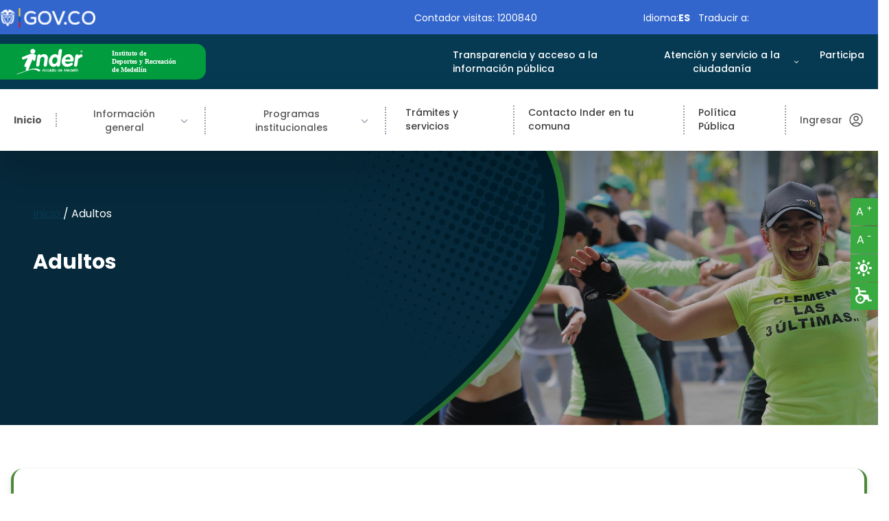

--- FILE ---
content_type: text/html; charset=utf-8
request_url: https://inder.gov.co/nuestra-oferta/adultos/
body_size: 13213
content:
<!DOCTYPE html><html lang="es"><head><meta charSet="utf-8"/><meta name="viewport" content="width=device-width"/><title>Inder Medellín | Inicio</title><meta name="google-site-verification" content="1lyNYKlLkTKsmRUd8GEOrkDwPSQx0jSd0gRcsHd4LuY"/><meta property="og:title" content="Adultos"/><meta property="og:description" content="&lt;div style=&quot;background-color:#fff;border-left:4px solid #4d8838;border-radius:16px;border-right:4px solid #4d8838;box-shadow:0 4px 12px rgba(0,0,0,0.1);margin-bottom:2em;padding:2em;&quot;&gt;&lt;p style=&quot;color:#616161;margin-bottom:1em;&quot;&gt;&lt;strong&gt;Última actualización: 1 de julio de 2025&lt;/strong&gt;&lt;/p&gt;&lt;h2 style=&quot;color:#00446b;font-size:22px;margin-bottom:1em;&quot;&gt;Desde la promoción de la inclusión y la participación de la población adulta en escenarios recreodeportivos, se fomenta la actividad física, el deporte formativo y la prevención de enfermedades para promover estilos de vida saludable, el uso adecuado del tiempo libre y el disfrute.&lt;/h2&gt;&lt;/div&gt;"/><meta property="og:image" content="https://admininistracion.inder.gov.co/uploads/thumbnail_Banner_INDER_fijo_29_54_anos_acdfe0f0c3.jpg"/><meta property="og:url" content="https://www.inder.gov.co/adultos"/><link rel="preconnect" href="https://fonts.googleapis.com"/><link rel="preconnect" href="https://fonts.gstatic.com"/><link rel="icon" href="./favicon.png" type="image/x-icon"/><link rel="stylesheet" type="text/css" charset="UTF-8" href="https://cdnjs.cloudflare.com/ajax/libs/slick-carousel/1.6.0/slick.min.css"/><link rel="stylesheet" type="text/css" href="https://cdnjs.cloudflare.com/ajax/libs/slick-carousel/1.6.0/slick-theme.min.css"/><meta name="next-head-count" content="16"/><link rel="icon" href="./favicon.png" type="image/x-icon"/><link rel="preconnect" href="https://fonts.gstatic.com" crossorigin /><link rel="preload" href="/_next/static/css/c95244193898ca06.css" as="style"/><link rel="stylesheet" href="/_next/static/css/c95244193898ca06.css" data-n-g=""/><link rel="preload" href="/_next/static/css/7611409ba7aed579.css" as="style"/><link rel="stylesheet" href="/_next/static/css/7611409ba7aed579.css" data-n-p=""/><noscript data-n-css=""></noscript><script defer="" nomodule="" src="/_next/static/chunks/polyfills-c67a75d1b6f99dc8.js"></script><script src="/_next/static/chunks/webpack-dbca7c9a1026ae6e.js" defer=""></script><script src="/_next/static/chunks/framework-69ec00a54aeff3b0.js" defer=""></script><script src="/_next/static/chunks/main-83d9d458b2bda312.js" defer=""></script><script src="/_next/static/chunks/pages/_app-80e96c5911ee81da.js" defer=""></script><script src="/_next/static/chunks/d64684d8-4a10c3f8ebdb1204.js" defer=""></script><script src="/_next/static/chunks/7779ef99-a81e3ca0ed3faefa.js" defer=""></script><script src="/_next/static/chunks/75fc9c18-4ac11fb76027c6c3.js" defer=""></script><script src="/_next/static/chunks/889-8545cf024bd11e36.js" defer=""></script><script src="/_next/static/chunks/784-dd3fdeeee6e72506.js" defer=""></script><script src="/_next/static/chunks/337-986571981032da76.js" defer=""></script><script src="/_next/static/chunks/931-c06e4afb39160465.js" defer=""></script><script src="/_next/static/chunks/pages/%5B...slug%5D-b713b51fdcd957e7.js" defer=""></script><script src="/_next/static/HJbge4PMNxsdYMdP-qfqG/_buildManifest.js" defer=""></script><script src="/_next/static/HJbge4PMNxsdYMdP-qfqG/_ssgManifest.js" defer=""></script><style data-href="https://fonts.googleapis.com/css2?family=Poppins:wght@100;200;300;400;500;600;700;800;900&display=swap">@font-face{font-family:'Poppins';font-style:normal;font-weight:100;font-display:swap;src:url(https://fonts.gstatic.com/l/font?kit=pxiGyp8kv8JHgFVrLPTedA&skey=57be0781cfb72ecd&v=v24) format('woff')}@font-face{font-family:'Poppins';font-style:normal;font-weight:200;font-display:swap;src:url(https://fonts.gstatic.com/l/font?kit=pxiByp8kv8JHgFVrLFj_V1g&skey=1bdc08fe61c3cc9e&v=v24) format('woff')}@font-face{font-family:'Poppins';font-style:normal;font-weight:300;font-display:swap;src:url(https://fonts.gstatic.com/l/font?kit=pxiByp8kv8JHgFVrLDz8V1g&skey=4aabc5055a39e031&v=v24) format('woff')}@font-face{font-family:'Poppins';font-style:normal;font-weight:400;font-display:swap;src:url(https://fonts.gstatic.com/l/font?kit=pxiEyp8kv8JHgFVrFJM&skey=87759fb096548f6d&v=v24) format('woff')}@font-face{font-family:'Poppins';font-style:normal;font-weight:500;font-display:swap;src:url(https://fonts.gstatic.com/l/font?kit=pxiByp8kv8JHgFVrLGT9V1g&skey=d4526a9b64c21b87&v=v24) format('woff')}@font-face{font-family:'Poppins';font-style:normal;font-weight:600;font-display:swap;src:url(https://fonts.gstatic.com/l/font?kit=pxiByp8kv8JHgFVrLEj6V1g&skey=ce7ef9d62ca89319&v=v24) format('woff')}@font-face{font-family:'Poppins';font-style:normal;font-weight:700;font-display:swap;src:url(https://fonts.gstatic.com/l/font?kit=pxiByp8kv8JHgFVrLCz7V1g&skey=cea76fe63715a67a&v=v24) format('woff')}@font-face{font-family:'Poppins';font-style:normal;font-weight:800;font-display:swap;src:url(https://fonts.gstatic.com/l/font?kit=pxiByp8kv8JHgFVrLDD4V1g&skey=f01e006f58df81ac&v=v24) format('woff')}@font-face{font-family:'Poppins';font-style:normal;font-weight:900;font-display:swap;src:url(https://fonts.gstatic.com/l/font?kit=pxiByp8kv8JHgFVrLBT5V1g&skey=6c361c40a830b323&v=v24) format('woff')}@font-face{font-family:'Poppins';font-style:normal;font-weight:100;font-display:swap;src:url(https://fonts.gstatic.com/s/poppins/v24/pxiGyp8kv8JHgFVrLPTucXtAOvWDSHFF.woff2) format('woff2');unicode-range:U+0900-097F,U+1CD0-1CF9,U+200C-200D,U+20A8,U+20B9,U+20F0,U+25CC,U+A830-A839,U+A8E0-A8FF,U+11B00-11B09}@font-face{font-family:'Poppins';font-style:normal;font-weight:100;font-display:swap;src:url(https://fonts.gstatic.com/s/poppins/v24/pxiGyp8kv8JHgFVrLPTufntAOvWDSHFF.woff2) format('woff2');unicode-range:U+0100-02BA,U+02BD-02C5,U+02C7-02CC,U+02CE-02D7,U+02DD-02FF,U+0304,U+0308,U+0329,U+1D00-1DBF,U+1E00-1E9F,U+1EF2-1EFF,U+2020,U+20A0-20AB,U+20AD-20C0,U+2113,U+2C60-2C7F,U+A720-A7FF}@font-face{font-family:'Poppins';font-style:normal;font-weight:100;font-display:swap;src:url(https://fonts.gstatic.com/s/poppins/v24/pxiGyp8kv8JHgFVrLPTucHtAOvWDSA.woff2) format('woff2');unicode-range:U+0000-00FF,U+0131,U+0152-0153,U+02BB-02BC,U+02C6,U+02DA,U+02DC,U+0304,U+0308,U+0329,U+2000-206F,U+20AC,U+2122,U+2191,U+2193,U+2212,U+2215,U+FEFF,U+FFFD}@font-face{font-family:'Poppins';font-style:normal;font-weight:200;font-display:swap;src:url(https://fonts.gstatic.com/s/poppins/v24/pxiByp8kv8JHgFVrLFj_Z11lFd2JQEl8qw.woff2) format('woff2');unicode-range:U+0900-097F,U+1CD0-1CF9,U+200C-200D,U+20A8,U+20B9,U+20F0,U+25CC,U+A830-A839,U+A8E0-A8FF,U+11B00-11B09}@font-face{font-family:'Poppins';font-style:normal;font-weight:200;font-display:swap;src:url(https://fonts.gstatic.com/s/poppins/v24/pxiByp8kv8JHgFVrLFj_Z1JlFd2JQEl8qw.woff2) format('woff2');unicode-range:U+0100-02BA,U+02BD-02C5,U+02C7-02CC,U+02CE-02D7,U+02DD-02FF,U+0304,U+0308,U+0329,U+1D00-1DBF,U+1E00-1E9F,U+1EF2-1EFF,U+2020,U+20A0-20AB,U+20AD-20C0,U+2113,U+2C60-2C7F,U+A720-A7FF}@font-face{font-family:'Poppins';font-style:normal;font-weight:200;font-display:swap;src:url(https://fonts.gstatic.com/s/poppins/v24/pxiByp8kv8JHgFVrLFj_Z1xlFd2JQEk.woff2) format('woff2');unicode-range:U+0000-00FF,U+0131,U+0152-0153,U+02BB-02BC,U+02C6,U+02DA,U+02DC,U+0304,U+0308,U+0329,U+2000-206F,U+20AC,U+2122,U+2191,U+2193,U+2212,U+2215,U+FEFF,U+FFFD}@font-face{font-family:'Poppins';font-style:normal;font-weight:300;font-display:swap;src:url(https://fonts.gstatic.com/s/poppins/v24/pxiByp8kv8JHgFVrLDz8Z11lFd2JQEl8qw.woff2) format('woff2');unicode-range:U+0900-097F,U+1CD0-1CF9,U+200C-200D,U+20A8,U+20B9,U+20F0,U+25CC,U+A830-A839,U+A8E0-A8FF,U+11B00-11B09}@font-face{font-family:'Poppins';font-style:normal;font-weight:300;font-display:swap;src:url(https://fonts.gstatic.com/s/poppins/v24/pxiByp8kv8JHgFVrLDz8Z1JlFd2JQEl8qw.woff2) format('woff2');unicode-range:U+0100-02BA,U+02BD-02C5,U+02C7-02CC,U+02CE-02D7,U+02DD-02FF,U+0304,U+0308,U+0329,U+1D00-1DBF,U+1E00-1E9F,U+1EF2-1EFF,U+2020,U+20A0-20AB,U+20AD-20C0,U+2113,U+2C60-2C7F,U+A720-A7FF}@font-face{font-family:'Poppins';font-style:normal;font-weight:300;font-display:swap;src:url(https://fonts.gstatic.com/s/poppins/v24/pxiByp8kv8JHgFVrLDz8Z1xlFd2JQEk.woff2) format('woff2');unicode-range:U+0000-00FF,U+0131,U+0152-0153,U+02BB-02BC,U+02C6,U+02DA,U+02DC,U+0304,U+0308,U+0329,U+2000-206F,U+20AC,U+2122,U+2191,U+2193,U+2212,U+2215,U+FEFF,U+FFFD}@font-face{font-family:'Poppins';font-style:normal;font-weight:400;font-display:swap;src:url(https://fonts.gstatic.com/s/poppins/v24/pxiEyp8kv8JHgFVrJJbecnFHGPezSQ.woff2) format('woff2');unicode-range:U+0900-097F,U+1CD0-1CF9,U+200C-200D,U+20A8,U+20B9,U+20F0,U+25CC,U+A830-A839,U+A8E0-A8FF,U+11B00-11B09}@font-face{font-family:'Poppins';font-style:normal;font-weight:400;font-display:swap;src:url(https://fonts.gstatic.com/s/poppins/v24/pxiEyp8kv8JHgFVrJJnecnFHGPezSQ.woff2) format('woff2');unicode-range:U+0100-02BA,U+02BD-02C5,U+02C7-02CC,U+02CE-02D7,U+02DD-02FF,U+0304,U+0308,U+0329,U+1D00-1DBF,U+1E00-1E9F,U+1EF2-1EFF,U+2020,U+20A0-20AB,U+20AD-20C0,U+2113,U+2C60-2C7F,U+A720-A7FF}@font-face{font-family:'Poppins';font-style:normal;font-weight:400;font-display:swap;src:url(https://fonts.gstatic.com/s/poppins/v24/pxiEyp8kv8JHgFVrJJfecnFHGPc.woff2) format('woff2');unicode-range:U+0000-00FF,U+0131,U+0152-0153,U+02BB-02BC,U+02C6,U+02DA,U+02DC,U+0304,U+0308,U+0329,U+2000-206F,U+20AC,U+2122,U+2191,U+2193,U+2212,U+2215,U+FEFF,U+FFFD}@font-face{font-family:'Poppins';font-style:normal;font-weight:500;font-display:swap;src:url(https://fonts.gstatic.com/s/poppins/v24/pxiByp8kv8JHgFVrLGT9Z11lFd2JQEl8qw.woff2) format('woff2');unicode-range:U+0900-097F,U+1CD0-1CF9,U+200C-200D,U+20A8,U+20B9,U+20F0,U+25CC,U+A830-A839,U+A8E0-A8FF,U+11B00-11B09}@font-face{font-family:'Poppins';font-style:normal;font-weight:500;font-display:swap;src:url(https://fonts.gstatic.com/s/poppins/v24/pxiByp8kv8JHgFVrLGT9Z1JlFd2JQEl8qw.woff2) format('woff2');unicode-range:U+0100-02BA,U+02BD-02C5,U+02C7-02CC,U+02CE-02D7,U+02DD-02FF,U+0304,U+0308,U+0329,U+1D00-1DBF,U+1E00-1E9F,U+1EF2-1EFF,U+2020,U+20A0-20AB,U+20AD-20C0,U+2113,U+2C60-2C7F,U+A720-A7FF}@font-face{font-family:'Poppins';font-style:normal;font-weight:500;font-display:swap;src:url(https://fonts.gstatic.com/s/poppins/v24/pxiByp8kv8JHgFVrLGT9Z1xlFd2JQEk.woff2) format('woff2');unicode-range:U+0000-00FF,U+0131,U+0152-0153,U+02BB-02BC,U+02C6,U+02DA,U+02DC,U+0304,U+0308,U+0329,U+2000-206F,U+20AC,U+2122,U+2191,U+2193,U+2212,U+2215,U+FEFF,U+FFFD}@font-face{font-family:'Poppins';font-style:normal;font-weight:600;font-display:swap;src:url(https://fonts.gstatic.com/s/poppins/v24/pxiByp8kv8JHgFVrLEj6Z11lFd2JQEl8qw.woff2) format('woff2');unicode-range:U+0900-097F,U+1CD0-1CF9,U+200C-200D,U+20A8,U+20B9,U+20F0,U+25CC,U+A830-A839,U+A8E0-A8FF,U+11B00-11B09}@font-face{font-family:'Poppins';font-style:normal;font-weight:600;font-display:swap;src:url(https://fonts.gstatic.com/s/poppins/v24/pxiByp8kv8JHgFVrLEj6Z1JlFd2JQEl8qw.woff2) format('woff2');unicode-range:U+0100-02BA,U+02BD-02C5,U+02C7-02CC,U+02CE-02D7,U+02DD-02FF,U+0304,U+0308,U+0329,U+1D00-1DBF,U+1E00-1E9F,U+1EF2-1EFF,U+2020,U+20A0-20AB,U+20AD-20C0,U+2113,U+2C60-2C7F,U+A720-A7FF}@font-face{font-family:'Poppins';font-style:normal;font-weight:600;font-display:swap;src:url(https://fonts.gstatic.com/s/poppins/v24/pxiByp8kv8JHgFVrLEj6Z1xlFd2JQEk.woff2) format('woff2');unicode-range:U+0000-00FF,U+0131,U+0152-0153,U+02BB-02BC,U+02C6,U+02DA,U+02DC,U+0304,U+0308,U+0329,U+2000-206F,U+20AC,U+2122,U+2191,U+2193,U+2212,U+2215,U+FEFF,U+FFFD}@font-face{font-family:'Poppins';font-style:normal;font-weight:700;font-display:swap;src:url(https://fonts.gstatic.com/s/poppins/v24/pxiByp8kv8JHgFVrLCz7Z11lFd2JQEl8qw.woff2) format('woff2');unicode-range:U+0900-097F,U+1CD0-1CF9,U+200C-200D,U+20A8,U+20B9,U+20F0,U+25CC,U+A830-A839,U+A8E0-A8FF,U+11B00-11B09}@font-face{font-family:'Poppins';font-style:normal;font-weight:700;font-display:swap;src:url(https://fonts.gstatic.com/s/poppins/v24/pxiByp8kv8JHgFVrLCz7Z1JlFd2JQEl8qw.woff2) format('woff2');unicode-range:U+0100-02BA,U+02BD-02C5,U+02C7-02CC,U+02CE-02D7,U+02DD-02FF,U+0304,U+0308,U+0329,U+1D00-1DBF,U+1E00-1E9F,U+1EF2-1EFF,U+2020,U+20A0-20AB,U+20AD-20C0,U+2113,U+2C60-2C7F,U+A720-A7FF}@font-face{font-family:'Poppins';font-style:normal;font-weight:700;font-display:swap;src:url(https://fonts.gstatic.com/s/poppins/v24/pxiByp8kv8JHgFVrLCz7Z1xlFd2JQEk.woff2) format('woff2');unicode-range:U+0000-00FF,U+0131,U+0152-0153,U+02BB-02BC,U+02C6,U+02DA,U+02DC,U+0304,U+0308,U+0329,U+2000-206F,U+20AC,U+2122,U+2191,U+2193,U+2212,U+2215,U+FEFF,U+FFFD}@font-face{font-family:'Poppins';font-style:normal;font-weight:800;font-display:swap;src:url(https://fonts.gstatic.com/s/poppins/v24/pxiByp8kv8JHgFVrLDD4Z11lFd2JQEl8qw.woff2) format('woff2');unicode-range:U+0900-097F,U+1CD0-1CF9,U+200C-200D,U+20A8,U+20B9,U+20F0,U+25CC,U+A830-A839,U+A8E0-A8FF,U+11B00-11B09}@font-face{font-family:'Poppins';font-style:normal;font-weight:800;font-display:swap;src:url(https://fonts.gstatic.com/s/poppins/v24/pxiByp8kv8JHgFVrLDD4Z1JlFd2JQEl8qw.woff2) format('woff2');unicode-range:U+0100-02BA,U+02BD-02C5,U+02C7-02CC,U+02CE-02D7,U+02DD-02FF,U+0304,U+0308,U+0329,U+1D00-1DBF,U+1E00-1E9F,U+1EF2-1EFF,U+2020,U+20A0-20AB,U+20AD-20C0,U+2113,U+2C60-2C7F,U+A720-A7FF}@font-face{font-family:'Poppins';font-style:normal;font-weight:800;font-display:swap;src:url(https://fonts.gstatic.com/s/poppins/v24/pxiByp8kv8JHgFVrLDD4Z1xlFd2JQEk.woff2) format('woff2');unicode-range:U+0000-00FF,U+0131,U+0152-0153,U+02BB-02BC,U+02C6,U+02DA,U+02DC,U+0304,U+0308,U+0329,U+2000-206F,U+20AC,U+2122,U+2191,U+2193,U+2212,U+2215,U+FEFF,U+FFFD}@font-face{font-family:'Poppins';font-style:normal;font-weight:900;font-display:swap;src:url(https://fonts.gstatic.com/s/poppins/v24/pxiByp8kv8JHgFVrLBT5Z11lFd2JQEl8qw.woff2) format('woff2');unicode-range:U+0900-097F,U+1CD0-1CF9,U+200C-200D,U+20A8,U+20B9,U+20F0,U+25CC,U+A830-A839,U+A8E0-A8FF,U+11B00-11B09}@font-face{font-family:'Poppins';font-style:normal;font-weight:900;font-display:swap;src:url(https://fonts.gstatic.com/s/poppins/v24/pxiByp8kv8JHgFVrLBT5Z1JlFd2JQEl8qw.woff2) format('woff2');unicode-range:U+0100-02BA,U+02BD-02C5,U+02C7-02CC,U+02CE-02D7,U+02DD-02FF,U+0304,U+0308,U+0329,U+1D00-1DBF,U+1E00-1E9F,U+1EF2-1EFF,U+2020,U+20A0-20AB,U+20AD-20C0,U+2113,U+2C60-2C7F,U+A720-A7FF}@font-face{font-family:'Poppins';font-style:normal;font-weight:900;font-display:swap;src:url(https://fonts.gstatic.com/s/poppins/v24/pxiByp8kv8JHgFVrLBT5Z1xlFd2JQEk.woff2) format('woff2');unicode-range:U+0000-00FF,U+0131,U+0152-0153,U+02BB-02BC,U+02C6,U+02DA,U+02DC,U+0304,U+0308,U+0329,U+2000-206F,U+20AC,U+2122,U+2191,U+2193,U+2212,U+2215,U+FEFF,U+FFFD}</style></head><body><div id="__next"><header class="sticky top-0 z-50"><div class="bgtopbar"><div class="md:container md:mx-auto"><div class="flex flex-row md:flex-row m-auto"><div class="basis-3/4 md:basis-3/12 lg:basis-5/12 flex items-center justify-center lg:items-start lg:justify-start"><a href="https://www.gov.co/" target="_blank"><img class="sm:h-6 md:h-7 pl-4 md:pl-5 lg:-translate-x-0 xl:pl-0 w-auto my-3 " src="/_next/static/media/logoheadergov.ea65b827.png" alt="Logo Gobierno Digital" title="Logo Gobierno Digital"/></a></div><div class="basis-full hidden md:basis-3/12 lg:basis-3/12 md:flex items-center justify-center"><p class="text-white/100 mt-4 md:mt-0 sm:text-sm" style="font-size:14px">Cargando visitas...</p></div><div class="basis-1/4 md:basis-5/12 lg:basis-3/12 flex items-center justify-center"><span class="text-sm sm:text-sm text-white mx-2 hidden md:flex">Idioma: <b>ES</b></span><span class="text-sm sm:text-sm text-white mx-1 hidden md:flex">Traducir a:</span><div id="google_translate_element" class="float-right"></div></div></div></div></div><div class="hidden lg:block"><div class="relative "><div class="grid grid-cols-4 bg-color063a52"><div class=" lg:col-span-2 flex col-span-2 items-start justify-start"><a href="/"><span class="sr-only ">Inder medellin</span></a></div><div class=" lg:col-span-2 flex col-span-1 items-center justify-center"><nav as="nav" class="hidden md:space-x-10 xl:space-x-2 lg:space-x-4 md:flex text-center relative"></nav></div></div></div></div><div class="lg:hidden"><div class="relative bg-color063a52"><div class="grid grid-cols-3 "><div class=" lg:col-span-2 flex col-span-2 items-start justify-start"><a href="/"><span class="sr-only">Inder medellin</span><img class="h-full w-full" src="/_next/static/media/Logomenu.35d72aa6.svg" alt=""/></a></div><div class=" lg:col-span-2 flex col-span-1 items-center justify-center"><div data-headlessui-state=""><div class="-my-2 -mr-2 lg:hidden"><button class="inline-flex items-center justify-center rounded-md bg-transparent p-2 text-white hover:bg-gray-100 hover:text-gray-500 focus:outline-none " type="button" aria-expanded="false" data-headlessui-state=""><span class="sr-only">Abrir menu</span><svg xmlns="http://www.w3.org/2000/svg" fill="none" viewBox="0 0 24 24" stroke-width="1.5" stroke="currentColor" aria-hidden="true" data-slot="icon" class="h-6 w-6"><path stroke-linecap="round" stroke-linejoin="round" d="M3.75 6.75h16.5M3.75 12h16.5m-16.5 5.25h16.5"></path></svg></button></div></div><div hidden="" style="position:fixed;top:1px;left:1px;width:1px;height:0;padding:0;margin:-1px;overflow:hidden;clip:rect(0, 0, 0, 0);white-space:nowrap;border-width:0;display:none"></div></div></div></div></div><div class="hidden lg:block relative bg-white drop-shadow-2xl"><div class="mx-auto container"><div class="flex items-center justify-between py-6 md:justify-start"><a href="/" class="text-base sm:text-sm md:text-sm font-bold text-color-sencond px-2 xl:px-5 border-r-2 border-dotted border-gray-400 ">Inicio</a><div class="-my-2 -mr-2 md:hidden"></div><nav class="hidden md:flex text-center "></nav><div class="hidden items-center justify-start px-5 lg:px-5 md:flex md:flex-1 md:px-1"><a href="https://simon.inder.gov.co/login" class="whitespace-nowrap text-base sm:text-sm md:text-sm font-medium text-color-inder">Ingresar</a><svg xmlns="http://www.w3.org/2000/svg" fill="none" viewBox="0 0 24 24" stroke-width="1.5" stroke="currentColor" aria-hidden="true" data-slot="icon" class="h-6 w-6 text-color-inder font-bold ml-2"><path stroke-linecap="round" stroke-linejoin="round" d="M17.982 18.725A7.488 7.488 0 0 0 12 15.75a7.488 7.488 0 0 0-5.982 2.975m11.963 0a9 9 0 1 0-11.963 0m11.963 0A8.966 8.966 0 0 1 12 21a8.966 8.966 0 0 1-5.982-2.275M15 9.75a3 3 0 1 1-6 0 3 3 0 0 1 6 0Z"></path></svg></div></div></div></div></header><div class="accesibility light fixed"><div class="accesibility"><div class="flex flex-col"><button class="buttonconstrast">A <sup> + </sup></button><button class="buttonconstrast">A <sup> - </sup></button></div><button class="buttonconstrast"><svg stroke="currentColor" fill="currentColor" stroke-width="0" version="1.1" viewBox="0 0 16 16" class="h-6 w-6 text-white font-bold" aria-hidden="true" height="1em" width="1em" xmlns="http://www.w3.org/2000/svg"><path d="M8 4c-2.209 0-4 1.791-4 4s1.791 4 4 4 4-1.791 4-4-1.791-4-4-4zM8 10.5v-5c1.379 0 2.5 1.122 2.5 2.5s-1.121 2.5-2.5 2.5zM8 13c0.552 0 1 0.448 1 1v1c0 0.552-0.448 1-1 1s-1-0.448-1-1v-1c0-0.552 0.448-1 1-1zM8 3c-0.552 0-1-0.448-1-1v-1c0-0.552 0.448-1 1-1s1 0.448 1 1v1c0 0.552-0.448 1-1 1zM15 7c0.552 0 1 0.448 1 1s-0.448 1-1 1h-1c-0.552 0-1-0.448-1-1s0.448-1 1-1h1zM3 8c0 0.552-0.448 1-1 1h-1c-0.552 0-1-0.448-1-1s0.448-1 1-1h1c0.552 0 1 0.448 1 1zM12.95 11.536l0.707 0.707c0.39 0.39 0.39 1.024 0 1.414s-1.024 0.39-1.414 0l-0.707-0.707c-0.39-0.39-0.39-1.024 0-1.414s1.024-0.39 1.414 0zM3.050 4.464l-0.707-0.707c-0.391-0.391-0.391-1.024 0-1.414s1.024-0.391 1.414 0l0.707 0.707c0.391 0.391 0.391 1.024 0 1.414s-1.024 0.391-1.414 0zM12.95 4.464c-0.39 0.391-1.024 0.391-1.414 0s-0.39-1.024 0-1.414l0.707-0.707c0.39-0.391 1.024-0.391 1.414 0s0.39 1.024 0 1.414l-0.707 0.707zM3.050 11.536c0.39-0.39 1.024-0.39 1.414 0s0.391 1.024 0 1.414l-0.707 0.707c-0.391 0.39-1.024 0.39-1.414 0s-0.391-1.024 0-1.414l0.707-0.707z"></path></svg></button><a class="buttonconstrast" href="https://centroderelevo.gov.co/632/w3-channel.html" target="_blank" rel="noreferrer"><img src="/_next/static/media/centroderelevo.3cb72cc9.svg" class="h-6 w-6 text-white font-bold" aria-hidden="true"/></a></div></div><div class=" relative page-wrap"><div class="bg-white mx-auto"><div class="banner-inner" style="background-image:url(https://administracion.inder.gov.co/uploads/Banner_INDER_fijo_29_54_anos_acdfe0f0c3.jpg)" title="Banner con una imagen de una mujer sonriendo realizando actividad física"><div class="inner-overlap m-auto flex flex-row"><div class="lg:basis-1/2"><div class="subtittle text-sm md:text-sm lg:text-base text-white "><a href="/"><span>Inicio</span> </a>/ <span> <!-- -->Adultos</span></div><p class=" titulo text-base md:text-lg lg:text-3xl text-white my-2 font-bold lg:my-10">Adultos</p></div></div></div><div class="container bg-white mx-auto"><div class="container text-base text-gray-500 content-news mt-16 mb-10 px-4"></div><div class="contenido container"><div class="flex flex-col md:flex-row px-2 "><div class="flex basis-full md:basis-1/4 flex-col md:mr-14"><a class=" border-y-4 transition-colors duration-300 drop-shadow-xl text-left  cursor-pointer my-1 border-teal-500 bgfooter text-white"><div class=" p-4 flex justify-between"><h3 class="font-bold text-base">Formación Deportiva para Adultos-EPD</h3><svg xmlns="http://www.w3.org/2000/svg" viewBox="0 0 24 24" fill="currentColor" aria-hidden="true" data-slot="icon" class="w-6 h-6 order-last"><path fill-rule="evenodd" d="M12.97 3.97a.75.75 0 0 1 1.06 0l7.5 7.5a.75.75 0 0 1 0 1.06l-7.5 7.5a.75.75 0 1 1-1.06-1.06l6.22-6.22H3a.75.75 0 0 1 0-1.5h16.19l-6.22-6.22a.75.75 0 0 1 0-1.06Z" clip-rule="evenodd"></path></svg></div><div class=" bg-white p-4 text-black"><p class="flex "><svg xmlns="http://www.w3.org/2000/svg" viewBox="0 0 24 24" fill="currentColor" aria-hidden="true" data-slot="icon" class="w-6 h-6 text-color063a52 px-1"><path fill-rule="evenodd" d="M18.685 19.097A9.723 9.723 0 0 0 21.75 12c0-5.385-4.365-9.75-9.75-9.75S2.25 6.615 2.25 12a9.723 9.723 0 0 0 3.065 7.097A9.716 9.716 0 0 0 12 21.75a9.716 9.716 0 0 0 6.685-2.653Zm-12.54-1.285A7.486 7.486 0 0 1 12 15a7.486 7.486 0 0 1 5.855 2.812A8.224 8.224 0 0 1 12 20.25a8.224 8.224 0 0 1-5.855-2.438ZM15.75 9a3.75 3.75 0 1 1-7.5 0 3.75 3.75 0 0 1 7.5 0Z" clip-rule="evenodd"></path></svg> <b class="text-color063a52 font-bold px-1">Coordinador</b> </p><p class="text-sm md:ml-6"> <!-- -->Germán Alonso Jimenez Salazar</p><p class="flex my-2"><svg xmlns="http://www.w3.org/2000/svg" viewBox="0 0 24 24" fill="currentColor" aria-hidden="true" data-slot="icon" class="w-6 h-6 text-color063a52 px-1"><path fill-rule="evenodd" d="M1.5 4.5a3 3 0 0 1 3-3h1.372c.86 0 1.61.586 1.819 1.42l1.105 4.423a1.875 1.875 0 0 1-.694 1.955l-1.293.97c-.135.101-.164.249-.126.352a11.285 11.285 0 0 0 6.697 6.697c.103.038.25.009.352-.126l.97-1.293a1.875 1.875 0 0 1 1.955-.694l4.423 1.105c.834.209 1.42.959 1.42 1.82V19.5a3 3 0 0 1-3 3h-2.25C8.552 22.5 1.5 15.448 1.5 6.75V4.5Z" clip-rule="evenodd"></path></svg>  <!-- -->(+57) 604 369 90 00</p><p class="flex"><svg xmlns="http://www.w3.org/2000/svg" viewBox="0 0 24 24" fill="currentColor" aria-hidden="true" data-slot="icon" class="w-6 h-6 text-color063a52 px-1"><path d="M1.5 8.67v8.58a3 3 0 0 0 3 3h15a3 3 0 0 0 3-3V8.67l-8.928 5.493a3 3 0 0 1-3.144 0L1.5 8.67Z"></path><path d="M22.5 6.908V6.75a3 3 0 0 0-3-3h-15a3 3 0 0 0-3 3v.158l9.714 5.978a1.5 1.5 0 0 0 1.572 0L22.5 6.908Z"></path></svg> <!-- -->german.jimenez@inder.gov.co</p></div></a><a class=" border-y-4 transition-colors duration-300 drop-shadow-xl text-left  cursor-pointer my-1 border-gray-400 border-y-2 hover:border-gray-200 h-16 overflow-hidden bg-white text-teal-900"><div class=" p-4 flex justify-between"><h3 class="font-bold text-base">Puntos Activos </h3><svg xmlns="http://www.w3.org/2000/svg" viewBox="0 0 24 24" fill="currentColor" aria-hidden="true" data-slot="icon" class="w-6 h-6 order-last"><path fill-rule="evenodd" d="M12 2.25a.75.75 0 0 1 .75.75v16.19l6.22-6.22a.75.75 0 1 1 1.06 1.06l-7.5 7.5a.75.75 0 0 1-1.06 0l-7.5-7.5a.75.75 0 1 1 1.06-1.06l6.22 6.22V3a.75.75 0 0 1 .75-.75Z" clip-rule="evenodd"></path></svg></div><div class=" bg-white p-4 text-black"><p class="flex "><svg xmlns="http://www.w3.org/2000/svg" viewBox="0 0 24 24" fill="currentColor" aria-hidden="true" data-slot="icon" class="w-6 h-6 text-color063a52 px-1"><path fill-rule="evenodd" d="M18.685 19.097A9.723 9.723 0 0 0 21.75 12c0-5.385-4.365-9.75-9.75-9.75S2.25 6.615 2.25 12a9.723 9.723 0 0 0 3.065 7.097A9.716 9.716 0 0 0 12 21.75a9.716 9.716 0 0 0 6.685-2.653Zm-12.54-1.285A7.486 7.486 0 0 1 12 15a7.486 7.486 0 0 1 5.855 2.812A8.224 8.224 0 0 1 12 20.25a8.224 8.224 0 0 1-5.855-2.438ZM15.75 9a3.75 3.75 0 1 1-7.5 0 3.75 3.75 0 0 1 7.5 0Z" clip-rule="evenodd"></path></svg> <b class="text-color063a52 font-bold px-1">Coordinador</b> </p><p class="text-sm md:ml-6"> <!-- -->Carlos Andrés Quiroz Gutierrez</p><p class="flex my-2"><svg xmlns="http://www.w3.org/2000/svg" viewBox="0 0 24 24" fill="currentColor" aria-hidden="true" data-slot="icon" class="w-6 h-6 text-color063a52 px-1"><path fill-rule="evenodd" d="M1.5 4.5a3 3 0 0 1 3-3h1.372c.86 0 1.61.586 1.819 1.42l1.105 4.423a1.875 1.875 0 0 1-.694 1.955l-1.293.97c-.135.101-.164.249-.126.352a11.285 11.285 0 0 0 6.697 6.697c.103.038.25.009.352-.126l.97-1.293a1.875 1.875 0 0 1 1.955-.694l4.423 1.105c.834.209 1.42.959 1.42 1.82V19.5a3 3 0 0 1-3 3h-2.25C8.552 22.5 1.5 15.448 1.5 6.75V4.5Z" clip-rule="evenodd"></path></svg>  <!-- -->(+57) 604 369 90 00 </p><p class="flex"><svg xmlns="http://www.w3.org/2000/svg" viewBox="0 0 24 24" fill="currentColor" aria-hidden="true" data-slot="icon" class="w-6 h-6 text-color063a52 px-1"><path d="M1.5 8.67v8.58a3 3 0 0 0 3 3h15a3 3 0 0 0 3-3V8.67l-8.928 5.493a3 3 0 0 1-3.144 0L1.5 8.67Z"></path><path d="M22.5 6.908V6.75a3 3 0 0 0-3-3h-15a3 3 0 0 0-3 3v.158l9.714 5.978a1.5 1.5 0 0 0 1.572 0L22.5 6.908Z"></path></svg> <!-- -->carlos.quiroz@inder.gov.co</p></div></a><a class=" border-y-4 transition-colors duration-300 drop-shadow-xl text-left  cursor-pointer my-1 border-gray-400 border-y-2 hover:border-gray-200 h-16 overflow-hidden bg-white text-teal-900"><div class=" p-4 flex justify-between"><h3 class="font-bold text-base">Gimnasios</h3><svg xmlns="http://www.w3.org/2000/svg" viewBox="0 0 24 24" fill="currentColor" aria-hidden="true" data-slot="icon" class="w-6 h-6 order-last"><path fill-rule="evenodd" d="M12 2.25a.75.75 0 0 1 .75.75v16.19l6.22-6.22a.75.75 0 1 1 1.06 1.06l-7.5 7.5a.75.75 0 0 1-1.06 0l-7.5-7.5a.75.75 0 1 1 1.06-1.06l6.22 6.22V3a.75.75 0 0 1 .75-.75Z" clip-rule="evenodd"></path></svg></div><div class=" bg-white p-4 text-black"><p class="flex "><svg xmlns="http://www.w3.org/2000/svg" viewBox="0 0 24 24" fill="currentColor" aria-hidden="true" data-slot="icon" class="w-6 h-6 text-color063a52 px-1"><path fill-rule="evenodd" d="M18.685 19.097A9.723 9.723 0 0 0 21.75 12c0-5.385-4.365-9.75-9.75-9.75S2.25 6.615 2.25 12a9.723 9.723 0 0 0 3.065 7.097A9.716 9.716 0 0 0 12 21.75a9.716 9.716 0 0 0 6.685-2.653Zm-12.54-1.285A7.486 7.486 0 0 1 12 15a7.486 7.486 0 0 1 5.855 2.812A8.224 8.224 0 0 1 12 20.25a8.224 8.224 0 0 1-5.855-2.438ZM15.75 9a3.75 3.75 0 1 1-7.5 0 3.75 3.75 0 0 1 7.5 0Z" clip-rule="evenodd"></path></svg> <b class="text-color063a52 font-bold px-1">Coordinador</b> </p><p class="text-sm md:ml-6"> <!-- -->Andrés Baudilio Vélez Sepúlveda</p><p class="flex my-2"><svg xmlns="http://www.w3.org/2000/svg" viewBox="0 0 24 24" fill="currentColor" aria-hidden="true" data-slot="icon" class="w-6 h-6 text-color063a52 px-1"><path fill-rule="evenodd" d="M1.5 4.5a3 3 0 0 1 3-3h1.372c.86 0 1.61.586 1.819 1.42l1.105 4.423a1.875 1.875 0 0 1-.694 1.955l-1.293.97c-.135.101-.164.249-.126.352a11.285 11.285 0 0 0 6.697 6.697c.103.038.25.009.352-.126l.97-1.293a1.875 1.875 0 0 1 1.955-.694l4.423 1.105c.834.209 1.42.959 1.42 1.82V19.5a3 3 0 0 1-3 3h-2.25C8.552 22.5 1.5 15.448 1.5 6.75V4.5Z" clip-rule="evenodd"></path></svg>  <!-- -->(+57) 604 369 90 00 </p><p class="flex"><svg xmlns="http://www.w3.org/2000/svg" viewBox="0 0 24 24" fill="currentColor" aria-hidden="true" data-slot="icon" class="w-6 h-6 text-color063a52 px-1"><path d="M1.5 8.67v8.58a3 3 0 0 0 3 3h15a3 3 0 0 0 3-3V8.67l-8.928 5.493a3 3 0 0 1-3.144 0L1.5 8.67Z"></path><path d="M22.5 6.908V6.75a3 3 0 0 0-3-3h-15a3 3 0 0 0-3 3v.158l9.714 5.978a1.5 1.5 0 0 0 1.572 0L22.5 6.908Z"></path></svg> <!-- -->baudilio.velez@inder.gov.co</p></div></a><a class=" border-y-4 transition-colors duration-300 drop-shadow-xl text-left  cursor-pointer my-1 border-gray-400 border-y-2 hover:border-gray-200 h-16 overflow-hidden bg-white text-teal-900"><div class=" p-4 flex justify-between"><h3 class="font-bold text-base">Juegos Deportivos Ciudad de Medellín</h3><svg xmlns="http://www.w3.org/2000/svg" viewBox="0 0 24 24" fill="currentColor" aria-hidden="true" data-slot="icon" class="w-6 h-6 order-last"><path fill-rule="evenodd" d="M12 2.25a.75.75 0 0 1 .75.75v16.19l6.22-6.22a.75.75 0 1 1 1.06 1.06l-7.5 7.5a.75.75 0 0 1-1.06 0l-7.5-7.5a.75.75 0 1 1 1.06-1.06l6.22 6.22V3a.75.75 0 0 1 .75-.75Z" clip-rule="evenodd"></path></svg></div><div class=" bg-white p-4 text-black"><p class="flex "><svg xmlns="http://www.w3.org/2000/svg" viewBox="0 0 24 24" fill="currentColor" aria-hidden="true" data-slot="icon" class="w-6 h-6 text-color063a52 px-1"><path fill-rule="evenodd" d="M18.685 19.097A9.723 9.723 0 0 0 21.75 12c0-5.385-4.365-9.75-9.75-9.75S2.25 6.615 2.25 12a9.723 9.723 0 0 0 3.065 7.097A9.716 9.716 0 0 0 12 21.75a9.716 9.716 0 0 0 6.685-2.653Zm-12.54-1.285A7.486 7.486 0 0 1 12 15a7.486 7.486 0 0 1 5.855 2.812A8.224 8.224 0 0 1 12 20.25a8.224 8.224 0 0 1-5.855-2.438ZM15.75 9a3.75 3.75 0 1 1-7.5 0 3.75 3.75 0 0 1 7.5 0Z" clip-rule="evenodd"></path></svg> <b class="text-color063a52 font-bold px-1">Coordinador</b> </p><p class="text-sm md:ml-6"> <!-- -->Juan Carlos Orrego</p><p class="flex my-2"><svg xmlns="http://www.w3.org/2000/svg" viewBox="0 0 24 24" fill="currentColor" aria-hidden="true" data-slot="icon" class="w-6 h-6 text-color063a52 px-1"><path fill-rule="evenodd" d="M1.5 4.5a3 3 0 0 1 3-3h1.372c.86 0 1.61.586 1.819 1.42l1.105 4.423a1.875 1.875 0 0 1-.694 1.955l-1.293.97c-.135.101-.164.249-.126.352a11.285 11.285 0 0 0 6.697 6.697c.103.038.25.009.352-.126l.97-1.293a1.875 1.875 0 0 1 1.955-.694l4.423 1.105c.834.209 1.42.959 1.42 1.82V19.5a3 3 0 0 1-3 3h-2.25C8.552 22.5 1.5 15.448 1.5 6.75V4.5Z" clip-rule="evenodd"></path></svg>  <!-- -->(+57) 604 369 90 00</p><p class="flex"><svg xmlns="http://www.w3.org/2000/svg" viewBox="0 0 24 24" fill="currentColor" aria-hidden="true" data-slot="icon" class="w-6 h-6 text-color063a52 px-1"><path d="M1.5 8.67v8.58a3 3 0 0 0 3 3h15a3 3 0 0 0 3-3V8.67l-8.928 5.493a3 3 0 0 1-3.144 0L1.5 8.67Z"></path><path d="M22.5 6.908V6.75a3 3 0 0 0-3-3h-15a3 3 0 0 0-3 3v.158l9.714 5.978a1.5 1.5 0 0 0 1.572 0L22.5 6.908Z"></path></svg> <!-- -->Juan.orrrego@inder.gov.co</p></div></a></div><div class="basis-full text-ellip-with md:basis-3/4 text-sm text-gray-500 contenido-innerHTML"></div></div></div></div></div></div><footer class="bgfooter mt-2"><div class="bg-white py-10"><div class="mx-auto container "><div class="slick-slider slider variable-width slick-initialized"><div class="slick-list"><div class="slick-track" style="width:0%;left:NaN%"></div></div></div></div></div><div class="bg-color063a52"><div class=" mx-auto py-5 px-3 md:px-4" style="background-image:url(/_next/static/media/fondo_destacado.d654c7a1.png)"><div class="py-3 basis-full md:basis-1/3 w-full"><div class="flex flex-col md:flex-row justify-center sm:gap-6 lg:gap-6 md:gap-20 uppercase"></div></div><div class="flex flex-col md:flex-row mt-12 w-screen"><div class="flex flex-col ml-8 xl:pl-32 items-start w-1/2 justify-center"><div class="text-white"></div></div><div class="flex flex-col md:w-1/2 justify-center items-center"><div class="flex my-10 md:my-0 justify-center items-center gap-14 md:gap-0 w-full"><img src="/_next/static/media/sellosCalidadIcontec.576bb9f4.svg" title="Logo Inder Medellín" alt="Logo Inder Medellín" class="h-20 md:h-28 md:mb-20"/></div><div class="flex flex-col md:flex-row justify-center items-center w-full gap-6"><img src="/_next/static/media/inderlogo2.8f36433f.png" title="Logo Inder Medellín" alt="Logo Inder Medellín" class="object-contain h-24 w-auto max-w-xs"/><img src="/_next/static/media/logoalcaldia.d7114fe8.png" alt="Logo Alcaldía de Medellín" title="Logo Alcaldía de Medellín" class="object-contain h-32 w-auto max-w-xs"/></div></div></div></div><div class="slogan hidden bg-white align-middle"></div><div class="bg-color39aa40"><div class="md:container md:mx-auto container mx-auto px-3 sm:px-6"><div class="flex-col md:flex-wrap md:columns-2 py-3 md:space-x-10"><div class="md:flex-1 py-2 "><p class="text-white text-xs md:text-sm">Copyright © 2023 INDER - Todos los derechos reservados</p></div><div class="flex md:justify-end py-2 basis-1/3"><div class="md:basis-1/3 md:flex-auto border-solid border-r-2 border-r-white/80 px-1"><a href="/terminos-y-condiciones"><p class="text-white md:text-sm"> <!-- -->Términos y condiciones<!-- --> </p></a></div><div class=" md:basis-1/3 md:flex-auto text-center border-solid border-r-2 border-r-white/80 px-1"><a href="/politica-de-privacidad"><p class="text-white md:text-sm">Política de privacidad</p></a></div><div class=" md:basis-1/3 md:flex-auto text-center border-solid border-r-2 border-r-white/80 px-1"><a href="/mapasite"><p class="text-white md:text-sm">Mapa del sitio</p></a></div></div></div></div></div><div class="bg-color3864cc w-full flex sm:flex-col md:flex-row justify-start items-center md:gap-4 md:pl-16"><div><div class="container mx-auto py-4"><a href="https://www.gov.co/" target="_blank"><img class="max-w-[200px] h-10 " src="/_next/static/media/logo_gov.944d6ffc.png" alt="Logo Gobierno Digital" title="Logo Gobierno Digital"/></a></div></div><div><div class="container mx-auto py-4"><a href="https://colombia.co/" target="_blank"><img class="max-w-[200px] max-h-16 " src="/_next/static/media/marca_pais.e52e71a8.png" alt="Logo Marca País" title="Logo Marca País"/></a></div></div></div></div></footer></div><script id="__NEXT_DATA__" type="application/json">{"props":{"pageProps":{"pageData":{"id":12,"attributes":{"Titulo":"Adultos","Contenido":"\u003cdiv style=\"background-color:#fff;border-left:4px solid #4d8838;border-radius:16px;border-right:4px solid #4d8838;box-shadow:0 4px 12px rgba(0,0,0,0.1);margin-bottom:2em;padding:2em;\"\u003e\u003cp style=\"color:#616161;margin-bottom:1em;\"\u003e\u003cstrong\u003eÚltima actualización: 1 de julio de 2025\u003c/strong\u003e\u003c/p\u003e\u003ch2 style=\"color:#00446b;font-size:22px;margin-bottom:1em;\"\u003eDesde la promoción de la inclusión y la participación de la población adulta en escenarios recreodeportivos, se fomenta la actividad física, el deporte formativo y la prevención de enfermedades para promover estilos de vida saludable, el uso adecuado del tiempo libre y el disfrute.\u003c/h2\u003e\u003c/div\u003e","Color":"#666666","createdAt":"2023-02-10T05:16:45.399Z","updatedAt":"2025-10-14T17:05:40.489Z","publishedAt":"2023-02-10T05:16:46.312Z","Slug":"adultos","Routes":"/nuestra-oferta","ImagenDestacada":{"data":{"id":3932,"attributes":{"name":"Banner INDER fijo 29-54 años.jpg","alternativeText":"Banner con una imagen de una mujer sonriendo realizando actividad física","caption":null,"width":3133,"height":681,"formats":{"thumbnail":{"ext":".jpg","url":"/uploads/thumbnail_Banner_INDER_fijo_29_54_anos_acdfe0f0c3.jpg","hash":"thumbnail_Banner_INDER_fijo_29_54_anos_acdfe0f0c3","mime":"image/jpeg","name":"thumbnail_Banner INDER fijo 29-54 años.jpg","path":null,"size":3.33,"width":245,"height":53}},"hash":"Banner_INDER_fijo_29_54_anos_acdfe0f0c3","ext":".jpg","mime":"image/jpeg","size":149.82,"url":"/uploads/Banner_INDER_fijo_29_54_anos_acdfe0f0c3.jpg","previewUrl":null,"provider":"local","provider_metadata":null,"createdAt":"2024-11-19T13:58:49.395Z","updatedAt":"2024-11-19T16:46:36.095Z"}}},"Dinamica":[{"id":196,"GaleriaImagenes":[],"GaleriaVideos":[],"Timeline":[],"Tarjeta":[],"Documento":[],"Carrusel":[],"VentanaEmergente":[],"Tabs":[{"id":78,"Titulo":"Formación Deportiva para Adultos-EPD","Contenido":"\u003csection style=\"font-family:sans-serif;padding:2em 1em;\"\u003e\u003cdiv style=\"background-color:#fff;border-left:4px solid #4d8838;border-radius:16px;border-right:4px solid #4d8838;box-shadow:0 4px 12px rgba(0,0,0,0.1);margin-bottom:2em;padding:2em;text-align:center;\"\u003e\u003cimg style=\"border-radius:8px;max-width:100%;\" src=\"https://administracion.inder.gov.co/uploads/EPD_Inder_29_54_anos_75d71793e8.png\" alt=\"Tres deportistas inder en el Velódromo con su bicicleta.\"\u003e\u003c/div\u003e\u003cdiv style=\"background-color:#fff;border-left:4px solid #4d8838;border-radius:16px;border-right:4px solid #4d8838;box-shadow:0 4px 12px rgba(0,0,0,0.1);margin-bottom:2em;padding:2em;\"\u003e\u003cp\u003eCon el propósito de brindar \u003cstrong style=\"color:#00446b;\"\u003ealternativas\u003c/strong\u003e de aprovechamiento del tiempo libre a \u003cstrong style=\"color:#00446b;\"\u003ela población adulta\u003c/strong\u003e, nace esta estrategia para fortalecer los hábitos y el estilo de vida saludable realizando encuentros recreodeportivos.\u003c/p\u003e\u003c/div\u003e\u003cdiv style=\"background-color:#fff;border-left:4px solid #4d8838;border-radius:16px;border-right:4px solid #4d8838;box-shadow:0 4px 12px rgba(0,0,0,0.1);margin-bottom:2em;padding:2em;\"\u003e\u003ch2 style=\"color:#00446b;font-size:20px;margin-bottom:1em;\"\u003e¿A quién va dirigido?\u003c/h2\u003e\u003cp\u003eA la población adulta a partir de los 29 años de edad.\u003c/p\u003e\u003c/div\u003e\u003cdiv style=\"background-color:#fff;border-left:4px solid #4d8838;border-radius:16px;border-right:4px solid #4d8838;box-shadow:0 4px 12px rgba(0,0,0,0.1);margin-bottom:2em;padding:2em;\"\u003e\u003ch2 style=\"color:#00446b;font-size:20px;margin-bottom:1em;\"\u003e¿Qué ofrece?\u003c/h2\u003e\u003cp\u003eOfrece procesos de formación a través de dos sesiones de clase semanales dirigidas por un formador con experiencia en el deporte específico.\u003c/p\u003e\u003cp\u003e\u003cstrong\u003eDisciplinas:\u003c/strong\u003e Ajedrez, atletismo, baloncesto, balonmano, boxeo, béisbol, fútbol, fútbol salón, fútbol sala, hapkido, judo, karate do, natación, hockey subacuático, rugby, rugby subacuático, patinaje, squash, softbol, taekwondo, tenis de mesa, tenis de campo, tiro con arco, ultímate, voleibol, vóley-playa.\u003c/p\u003e\u003c/div\u003e\u003cdiv style=\"background-color:#fff;border-left:4px solid #4d8838;border-radius:16px;border-right:4px solid #4d8838;box-shadow:0 4px 12px rgba(0,0,0,0.1);margin-bottom:2em;padding:2em;\"\u003e\u003ch2 style=\"color:#00446b;font-size:20px;margin-bottom:1em;\"\u003e¿Qué necesitas para participar?\u003c/h2\u003e\u003cul style=\"padding-left:1.2em;\"\u003e\u003cli\u003eVivir o estudiar en el Distrito de Medellín.\u003c/li\u003e\u003cli\u003eEstar en el rango de edad exigido por la estrategia.\u003c/li\u003e\u003cli\u003eVerificar el estado de los cupos en la disciplina deportiva con el gestor de tu comuna.\u003c/li\u003e\u003cli\u003ePresentar copia del documento de identidad y de la EPS o Sisbén al formador encargado del espacio.\u003c/li\u003e\u003cli\u003eHacer tu registro de usuario en la plataforma \u003ca target=\"_blank\" rel=\"noopener noreferrer\" href=\"https://simon.inder.gov.co/login/\"\u003e\u003cstrong\u003eSIMON 2.0\u003c/strong\u003e\u003c/a\u003e. \u003ca target=\"_blank\" rel=\"noopener noreferrer\" href=\"https://administracion.inder.gov.co/uploads/Instructivo_Simon_2_0_97d2686e43.pdf\"\u003eConoce cómo crear una cuenta en SIMON 2.0 aquí.\u003c/a\u003e\u003c/li\u003e\u003c/ul\u003e\u003c/div\u003e\u003cdiv style=\"background-color:#fff;border-left:4px solid #4d8838;border-radius:16px;border-right:4px solid #4d8838;box-shadow:0 4px 12px rgba(0,0,0,0.1);padding:2em;\"\u003e\u003ch2 style=\"color:#00446b;font-size:20px;margin-bottom:1em;\"\u003e¿Quieres inscribirte?\u003c/h2\u003e\u003cp\u003ePuedes realizar tu inscripción en la plataforma \u003ca target=\"_blank\" rel=\"noopener noreferrer\" href=\"https://simon.inder.gov.co/login/\"\u003e\u003cstrong\u003eSIMON 2.0\u003c/strong\u003e\u003c/a\u003e.\u003c/p\u003e\u003cp\u003eSi necesitas ayuda, también puedes:\u003c/p\u003e\u003cul style=\"padding-left:1.2em;\"\u003e\u003cli\u003eEscribir al correo del coordinador de la estrategia: \u003ca href=\"mailto:german.jimenez@inder.gov.co\"\u003egerman.jimenez@inder.gov.co\u003c/a\u003e.\u003c/li\u003e\u003cli\u003e\u003ca target=\"_blank\" rel=\"noopener noreferrer\" href=\"https://www.inder.gov.co/contacto-inder-en-tu-comuna/\"\u003eContactar al gestor de tu comuna.\u003c/a\u003e\u003c/li\u003e\u003cli\u003e\u003ca target=\"_blank\" rel=\"noopener noreferrer\" href=\"https://www.inder.gov.co/simon-2-0/\"\u003eConsulta nuestros videotutoriales aquí.\u003c/a\u003e\u003c/li\u003e\u003c/ul\u003e\u003c/div\u003e\u003c/section\u003e","coordinador":"Germán Alonso Jimenez Salazar","Telefono":"(+57) 604 369 90 00","Correo":"german.jimenez@inder.gov.co"},{"id":79,"Titulo":"Puntos Activos ","Contenido":"\u003csection style=\"font-family:sans-serif;padding:2em 1em;\"\u003e\u003cdiv style=\"background-color:#fff;border-left:4px solid #4d8838;border-radius:16px;border-right:4px solid #4d8838;box-shadow:0 4px 12px rgba(0,0,0,0.1);margin-bottom:2em;padding:2em;text-align:center;\"\u003e\u003cimg style=\"border-radius:8px;max-width:100%;\" src=\"https://administracion.inder.gov.co/uploads/Puntos_Activos_INDER_56d3cbd7cb.png\" alt=\"Mujer sonriente practicando aeróbicos.\"\u003e\u003c/div\u003e\u003cdiv style=\"background-color:#fff;border-left:4px solid #4d8838;border-radius:16px;border-right:4px solid #4d8838;box-shadow:0 4px 12px rgba(0,0,0,0.1);margin-bottom:2em;padding:2em;\"\u003e\u003cp\u003ePromovemos la práctica de la actividad física regular como factor protector de la salud y de fortalecimiento de \u003cstrong style=\"color:#00446b;\"\u003eestilos de vida saludables\u003c/strong\u003e, a partir de la implementación de \u003cstrong style=\"color:#00446b;\"\u003epuntos activos\u003c/strong\u003e en barrios y corregimientos del Distrito.\u003c/p\u003e\u003c/div\u003e\u003cdiv style=\"background-color:#fff;border-left:4px solid #4d8838;border-radius:16px;border-right:4px solid #4d8838;box-shadow:0 4px 12px rgba(0,0,0,0.1);margin-bottom:2em;padding:2em;\"\u003e\u003ch2 style=\"color:#00446b;font-size:20px;margin-bottom:1em;\"\u003e¿A quién va dirigido?\u003c/h2\u003e\u003cp\u003eDebes ser parte de la población entre los 18 y los 59 años de edad, sin excluir a los ciudadanos fuera de este rango.\u003c/p\u003e\u003c/div\u003e\u003cdiv style=\"background-color:#fff;border-left:4px solid #4d8838;border-radius:16px;border-right:4px solid #4d8838;box-shadow:0 4px 12px rgba(0,0,0,0.1);margin-bottom:2em;padding:2em;\"\u003e\u003ch2 style=\"color:#00446b;font-size:20px;margin-bottom:1em;\"\u003e¿Qué ofrece?\u003c/h2\u003e\u003cp\u003eSesiones de actividad física 3 días a la semana durante 1 hora donde se ofertan las siguientes modalidades del fitness: danza aeróbica, rumba, combat, yoga, hidrogimnasia, entrenamiento funcional y step, entre otros.\u003c/p\u003e\u003c/div\u003e\u003cdiv style=\"background-color:#fff;border-left:4px solid #4d8838;border-radius:16px;border-right:4px solid #4d8838;box-shadow:0 4px 12px rgba(0,0,0,0.1);margin-bottom:2em;padding:2em;\"\u003e\u003ch2 style=\"color:#00446b;font-size:20px;margin-bottom:1em;\"\u003e¿Qué necesitas para participar?\u003c/h2\u003e\u003cul style=\"padding-left:1.2em;\"\u003e\u003cli\u003eFotocopia del documento de identidad.\u003c/li\u003e\u003cli\u003eEstar en el rango de edad exigido por la estrategia.\u003c/li\u003e\u003cli\u003eHacer tu registro de usuario en la plataforma \u003ca target=\"_blank\" rel=\"noopener noreferrer\" href=\"https://simon.inder.gov.co/login/\"\u003e\u003cstrong\u003eSIMON 2.0\u003c/strong\u003e\u003c/a\u003e. \u003ca target=\"_blank\" rel=\"noopener noreferrer\" href=\"https://administracion.inder.gov.co/uploads/Instructivo_Simon_2_0_97d2686e43.pdf\"\u003eConoce cómo crear una cuenta en SIMON 2.0 aquí.\u003c/a\u003e\u003c/li\u003e\u003c/ul\u003e\u003c/div\u003e\u003cdiv style=\"background-color:#fff;border-left:4px solid #4d8838;border-radius:16px;border-right:4px solid #4d8838;box-shadow:0 4px 12px rgba(0,0,0,0.1);margin-bottom:2em;padding:2em;\"\u003e\u003ch2 style=\"color:#00446b;font-size:20px;margin-bottom:1em;\"\u003e¿Quieres inscribirte?\u003c/h2\u003e\u003cp\u003ePuedes realizar tu inscripción en la plataforma \u003ca target=\"_blank\" rel=\"noopener noreferrer\" href=\"https://simon.inder.gov.co/login/\"\u003e\u003cstrong\u003eSIMON 2.0\u003c/strong\u003e\u003c/a\u003e.\u003c/p\u003e\u003cp\u003eSi necesitas ayuda, también puedes:\u003c/p\u003e\u003cul style=\"padding-left:1.2em;\"\u003e\u003cli\u003eEscribir al correo del coordinador de la estrategia: \u003ca href=\"mailto:norly.serna@inder.gov.co\"\u003enorly.serna@inder.gov.co\u003c/a\u003e.\u003c/li\u003e\u003cli\u003e\u003ca target=\"_blank\" rel=\"noopener noreferrer\" href=\"https://www.inder.gov.co/contacto-inder-en-tu-comuna/\"\u003eContactar al gestor de tu comuna.\u003c/a\u003e\u003c/li\u003e\u003cli\u003e\u003ca target=\"_blank\" rel=\"noopener noreferrer\" href=\"https://www.inder.gov.co/simon-2-0/\"\u003eConsulta nuestros videotutoriales aquí.\u003c/a\u003e\u003c/li\u003e\u003c/ul\u003e\u003c/div\u003e\u003cdiv style=\"background-color:#fff;border-left:4px solid #4d8838;border-radius:16px;border-right:4px solid #4d8838;box-shadow:0 4px 12px rgba(0,0,0,0.1);padding:2em;\"\u003e\u003ch2 style=\"color:#00446b;font-size:20px;margin-bottom:1em;\"\u003ePuntos de atención\u003c/h2\u003e\u003cp\u003e396 grupos en todo el Distrito.\u003c/p\u003e\u003c/div\u003e\u003c/section\u003e","coordinador":"Carlos Andrés Quiroz Gutierrez","Telefono":"(+57) 604 369 90 00 ","Correo":"carlos.quiroz@inder.gov.co"},{"id":94,"Titulo":"Gimnasios","Contenido":"\u003csection style=\"font-family:sans-serif;padding:2em 1em;\"\u003e\u003cdiv style=\"background-color:#fff;border-left:4px solid #4d8838;border-radius:16px;border-right:4px solid #4d8838;box-shadow:0 4px 12px rgba(0,0,0,0.1);margin-bottom:2em;padding:2em;text-align:center;\"\u003e\u003cimg style=\"border-radius:8px;max-width:100%;\" src=\"https://administracion.inder.gov.co/uploads/Gimnasios_Inder_Medellin_4_ccc5919456.png\" alt=\"Gimnasios Inder Medellín\"\u003e\u003c/div\u003e\u003cdiv style=\"background-color:#fff;border-left:4px solid #4d8838;border-radius:16px;border-right:4px solid #4d8838;box-shadow:0 4px 12px rgba(0,0,0,0.1);margin-bottom:2em;padding:2em;\"\u003e\u003cp\u003eFomentamos la \u003cstrong style=\"color:#00446b;\"\u003eactividad física\u003c/strong\u003e como factor protector de la salud y generador de estilos de vida saludables, a través de máquinas y pequeños elementos, con clases presenciales en espacios cerrados (pequeños gimnasios).\u003c/p\u003e\u003c/div\u003e\u003cdiv style=\"background-color:#fff;border-left:4px solid #4d8838;border-radius:16px;border-right:4px solid #4d8838;box-shadow:0 4px 12px rgba(0,0,0,0.1);margin-bottom:2em;padding:2em;\"\u003e\u003ch2 style=\"color:#00446b;font-size:20px;margin-bottom:1em;\"\u003e¿A quién va dirigido?\u003c/h2\u003e\u003cp\u003eJóvenes mayores de 14 años y adultos.\u003c/p\u003e\u003c/div\u003e\u003cdiv style=\"background-color:#fff;border-left:4px solid #4d8838;border-radius:16px;border-right:4px solid #4d8838;box-shadow:0 4px 12px rgba(0,0,0,0.1);margin-bottom:2em;padding:2em;\"\u003e\u003ch2 style=\"color:#00446b;font-size:20px;margin-bottom:1em;\"\u003e¿Qué ofrece?\u003c/h2\u003e\u003cp\u003eActividad física tres veces a la semana, presencial y dirigida.\u003c/p\u003e\u003cp\u003e\u0026nbsp;\u003c/p\u003e\u003cp\u003e\u003cstrong\u003eActualmente:\u003c/strong\u003e contamos con 10 gimnasios y 160 grupos distribuidos en todo el Distrito de Medellín.\u003c/p\u003e\u003c/div\u003e\u003cdiv style=\"background-color:#fff;border-left:4px solid #4d8838;border-radius:16px;border-right:4px solid #4d8838;box-shadow:0 4px 12px rgba(0,0,0,0.1);margin-bottom:2em;padding:2em;\"\u003e\u003ch2 style=\"color:#00446b;font-size:20px;margin-bottom:1em;\"\u003e¿Qué necesitas para participar?\u003c/h2\u003e\u003cp\u003eDebes acercarte al punto de atención más cercano e inscribirte directamente con el formador encargado en los horarios de atención del gimnasio.\u003c/p\u003e\u003c/div\u003e\u003cdiv style=\"background-color:#fff;border-left:4px solid #4d8838;border-radius:16px;border-right:4px solid #4d8838;box-shadow:0 4px 12px rgba(0,0,0,0.1);padding:2em;text-align:center;\"\u003e\u003ch2 style=\"color:#00446b;font-size:20px;margin-bottom:1em;\"\u003e📍 Consulta los puntos y horarios\u003c/h2\u003e\u003cp\u003e\u003ca style=\"background-color:#00446b;border-radius:6px;color:#fff;display:inline-block;margin-top:1em;padding:0.6em 1.2em;text-decoration:none;\" target=\"_blank\" rel=\"noopener noreferrer\" href=\"https://drive.google.com/drive/folders/1psUE7cW9qRHGoFTBBNFyqcbnPtxwWhH3?usp=sharing\"\u003eConoce los puntos y horarios de atención\u0026nbsp;\u003c/a\u003e\u003c/p\u003e\u003c/div\u003e\u003c/section\u003e","coordinador":"Andrés Baudilio Vélez Sepúlveda","Telefono":"(+57) 604 369 90 00 ","Correo":"baudilio.velez@inder.gov.co"},{"id":101,"Titulo":"Juegos Deportivos Ciudad de Medellín","Contenido":"\u003csection style=\"font-family:sans-serif;padding:2em 1em;\"\u003e\u003cdiv style=\"background-color:#fff;border-left:4px solid #4d8838;border-radius:16px;border-right:4px solid #4d8838;box-shadow:0 4px 12px rgba(0,0,0,0.1);margin-bottom:2em;padding:2em;text-align:center;\"\u003e\u003cimg style=\"border-radius:8px;max-width:100%;\" src=\"https://administracion.inder.gov.co/uploads/JDCM_INDER_29_54_anos_3ff93987de.png\" alt=\"Mujer jugando voleibol.\"\u003e\u003c/div\u003e\u003cdiv style=\"background-color:#fff;border-left:4px solid #4d8838;border-radius:16px;border-right:4px solid #4d8838;box-shadow:0 4px 12px rgba(0,0,0,0.1);margin-bottom:2em;padding:2em;\"\u003e\u003cp\u003eEsta estrategia distrital de \u003cstrong style=\"color:#00446b;\"\u003eencuentro competitivo\u003c/strong\u003e está pensada para potenciar tus talentos y \u003cstrong style=\"color:#00446b;\"\u003edisfrutar con amigos\u003c/strong\u003e desde el juego limpio y la amistad.\u003c/p\u003e\u003c/div\u003e\u003cdiv style=\"background-color:#fff;border-left:4px solid #4d8838;border-radius:16px;border-right:4px solid #4d8838;box-shadow:0 4px 12px rgba(0,0,0,0.1);margin-bottom:2em;padding:2em;\"\u003e\u003ch2 style=\"color:#00446b;font-size:20px;margin-bottom:1em;\"\u003e¿A quién va dirigido?\u003c/h2\u003e\u003cp\u003eA usuarios a partir de los 9 años de edad de las 21 comunas del Distrito de Medellín.\u003c/p\u003e\u003c/div\u003e\u003cdiv style=\"background-color:#fff;border-left:4px solid #4d8838;border-radius:16px;border-right:4px solid #4d8838;box-shadow:0 4px 12px rgba(0,0,0,0.1);margin-bottom:2em;padding:2em;\"\u003e\u003ch2 style=\"color:#00446b;font-size:20px;margin-bottom:1em;\"\u003e¿Qué ofrece?\u003c/h2\u003e\u003cp\u003eDeporte social y comunitario que transforma la ciudad a través de torneos, paradas y festivales deportivos.\u003c/p\u003e\u003c/div\u003e\u003cdiv style=\"background-color:#fff;border-left:4px solid #4d8838;border-radius:16px;border-right:4px solid #4d8838;box-shadow:0 4px 12px rgba(0,0,0,0.1);margin-bottom:2em;padding:2em;\"\u003e\u003ch2 style=\"color:#00446b;font-size:20px;margin-bottom:1em;\"\u003e¿Qué necesitas para participar?\u003c/h2\u003e\u003cul style=\"padding-left:1.2em;\"\u003e\u003cli\u003eVivir, estudiar o trabajar en la ciudad.\u003c/li\u003e\u003cli\u003eEstar en el rango de edad exigido por la estrategia.\u003c/li\u003e\u003cli\u003eHacer tu registro en \u003ca target=\"_blank\" rel=\"noopener noreferrer\" href=\"https://simon.inder.gov.co/login/\"\u003e\u003cstrong\u003eSIMON 2.0\u003c/strong\u003e\u003c/a\u003e. \u003ca target=\"_blank\" rel=\"noopener noreferrer\" href=\"https://administracion.inder.gov.co/uploads/Instructivo_Simon_2_0_97d2686e43.pdf\"\u003eConoce cómo crear una cuenta aquí.\u003c/a\u003e\u003c/li\u003e\u003c/ul\u003e\u003c/div\u003e\u003cdiv style=\"background-color:#fff;border-left:4px solid #4d8838;border-radius:16px;border-right:4px solid #4d8838;box-shadow:0 4px 12px rgba(0,0,0,0.1);margin-bottom:2em;padding:2em;\"\u003e\u003ch2 style=\"color:#00446b;font-size:20px;margin-bottom:1em;\"\u003e¿Quieres inscribirte?\u003c/h2\u003e\u003cp\u003ePuedes realizar tu inscripción en \u003ca target=\"_blank\" rel=\"noopener noreferrer\" href=\"https://simon.inder.gov.co/login/\"\u003e\u003cstrong\u003eSIMON 2.0\u003c/strong\u003e\u003c/a\u003e.\u003c/p\u003e\u003cp\u003eSi necesitas ayuda, también puedes:\u003c/p\u003e\u003cdiv style=\"display:grid;gap:10px;grid-template-columns:repeat(auto-fit, minmax(150px, 1fr));\"\u003e\u003ca style=\"align-items:center;background-color:#00446b;border-radius:6px;color:#fff;display:flex;justify-content:center;padding:0.6em;text-decoration:none;\" href=\"mailto:Juan.orrrego@inder.gov.co\"\u003eEscribir al coordinador\u003c/a\u003e \u003ca style=\"align-items:center;background-color:#00446b;border-radius:6px;color:#fff;display:flex;justify-content:center;padding:0.6em;text-decoration:none;\" target=\"_blank\" rel=\"noopener noreferrer\" href=\"https://www.inder.gov.co/contacto-inder-en-tu-comuna/\"\u003eContactar al gestor de tu comuna\u003c/a\u003e \u003ca style=\"align-items:center;background-color:#00446b;border-radius:6px;color:#fff;display:flex;justify-content:center;padding:0.6em;text-decoration:none;\" target=\"_blank\" rel=\"noopener noreferrer\" href=\"https://www.inder.gov.co/simon-2-0/\"\u003eConsulta videotutoriales\u003c/a\u003e\u003c/div\u003e\u003c/div\u003e\u003cdiv style=\"background-color:#fff;border-left:4px solid #4d8838;border-radius:16px;border-right:4px solid #4d8838;box-shadow:0 4px 12px rgba(0,0,0,0.1);margin-bottom:2em;padding:2em;\"\u003e\u003ch2 style=\"color:#00446b;font-size:20px;margin-bottom:1em;\"\u003e📄 Documentos de interés\u003c/h2\u003e\u003ch2 style=\"color:#00446b;font-size:20px;margin-bottom:1em;\"\u003e\u0026nbsp;\u003ca style=\"align-items:center;background-color:#00446b;border-radius:6px;color:#fff;display:flex;justify-content:center;padding:0.6em;text-align:center;text-decoration:none;\" target=\"_blank\" rel=\"noopener noreferrer\" href=\"https://drive.google.com/file/d/1dxQNlMewWLc1c4amDOThE_cJXg71bAWc/view?usp=sharing\"\u003eCarta fundamental 2025\u003c/a\u003e\u003c/h2\u003e\u003c/div\u003e\u003cdiv style=\"background-color:#fff;border-left:4px solid #4d8838;border-radius:16px;border-right:4px solid #4d8838;box-shadow:0 4px 12px rgba(0,0,0,0.1);padding:2em;\"\u003e\u003ch2 style=\"color:#00446b;font-size:20px;margin-bottom:1em;\"\u003e🎯 Te puede interesar\u003c/h2\u003e\u003cdiv style=\"display:grid;gap:10px;grid-template-columns:repeat(auto-fit, minmax(200px, 1fr));\"\u003e\u003ca style=\"align-items:center;background-color:#00446b;border-radius:6px;color:#fff;display:flex;justify-content:center;padding:0.6em;text-align:center;text-decoration:none;\" target=\"_blank\" rel=\"noopener noreferrer\" href=\"https://www.inder.gov.co/destacado/eventos/\"\u003eEventos\u003c/a\u003e\u003c/div\u003e\u003cdiv style=\"display:grid;gap:10px;grid-template-columns:repeat(auto-fit, minmax(200px, 1fr));\"\u003e\u0026nbsp;\u003c/div\u003e\u003cdiv style=\"display:grid;gap:10px;grid-template-columns:repeat(auto-fit, minmax(200px, 1fr));\"\u003e\u003ca style=\"align-items:center;background-color:#00446b;border-radius:6px;color:#fff;display:flex;justify-content:center;padding:0.6em;text-align:center;text-decoration:none;\" target=\"_blank\" rel=\"noopener noreferrer\" href=\"https://www.inder.gov.co/convocatorias-individuales-conjunto-jdcm-2025/\"\u003eConvocatorias Individuales y en Conjunto JDCM 2025\u003c/a\u003e\u003c/div\u003e\u003c/div\u003e\u003cdiv style=\"background-color:#fff;border-left:4px solid #4d8838;border-radius:16px;border-right:4px solid #4d8838;box-shadow:0 4px 12px rgba(0,0,0,0.1);margin-top:2em;padding:2em;\"\u003e\u003ch2 style=\"color:#00446b;font-size:20px;margin:0 0 0.75em;\"\u003e📚 Programación, boletines y actas\u003c/h2\u003e\u003cp style=\"margin:0 0 1em;\"\u003eConsulta toda la información actualizada de los Juegos Deportivos de Ciudad de Medellín: \u003cstrong style=\"color:#00446b;\"\u003eprogramaciones por deporte\u003c/strong\u003e, \u003cstrong style=\"color:#00446b;\"\u003eboletines por semana\u003c/strong\u003e y \u003cstrong style=\"color:#00446b;\"\u003eactas disciplinarias\u003c/strong\u003e.\u003c/p\u003e\u003cp\u003e\u003ca style=\"align-items:center;background-color:#00446b;border-radius:6px;color:#fff;display:inline-flex;gap:8px;justify-content:center;padding:12px 16px;text-decoration:none;\" target=\"_blank\" rel=\"noopener noreferrer\" href=\"https://www.inder.gov.co/juegos-deportivos-ciudad-medellin-programacion-boletin\"\u003eAbrir centro de información \u003cspan style=\"display:inline-block;transform:translateY(1px);\" aria-hidden=\"true\"\u003e↗\u003c/span\u003e\u0026nbsp;\u003c/a\u003e\u003c/p\u003e\u003c/div\u003e\u003cp style=\"color:#616161;font-size:13px;margin:14px 2px 0;text-align:right;\"\u003e\u003cstrong\u003eÚltima actualización: 13/09/2025\u003c/strong\u003e\u003c/p\u003e\u003c/section\u003e","coordinador":"Juan Carlos Orrego","Telefono":"(+57) 604 369 90 00","Correo":"Juan.orrrego@inder.gov.co"}],"Desplegable":[],"Jerarquia":[],"Iconos":[]}],"Icono":{"data":{"id":13,"attributes":{"name":"Adulto.png","alternativeText":"Adultos","caption":null,"width":128,"height":127,"formats":null,"hash":"Adulto_2227e5f2ad","ext":".png","mime":"image/png","size":1.86,"url":"/uploads/Adulto_2227e5f2ad.png","previewUrl":null,"provider":"local","provider_metadata":null,"createdAt":"2023-02-08T14:19:53.377Z","updatedAt":"2024-07-22T14:41:42.324Z"}}}},"blocks":[{"id":196,"GaleriaImagenes":[],"GaleriaVideos":[],"Timeline":[],"Tarjeta":[],"Documento":[],"Carrusel":[],"VentanaEmergente":[],"Tabs":[{"id":78,"Titulo":"Formación Deportiva para Adultos-EPD","Contenido":"\u003csection style=\"font-family:sans-serif;padding:2em 1em;\"\u003e\u003cdiv style=\"background-color:#fff;border-left:4px solid #4d8838;border-radius:16px;border-right:4px solid #4d8838;box-shadow:0 4px 12px rgba(0,0,0,0.1);margin-bottom:2em;padding:2em;text-align:center;\"\u003e\u003cimg style=\"border-radius:8px;max-width:100%;\" src=\"https://administracion.inder.gov.co/uploads/EPD_Inder_29_54_anos_75d71793e8.png\" alt=\"Tres deportistas inder en el Velódromo con su bicicleta.\"\u003e\u003c/div\u003e\u003cdiv style=\"background-color:#fff;border-left:4px solid #4d8838;border-radius:16px;border-right:4px solid #4d8838;box-shadow:0 4px 12px rgba(0,0,0,0.1);margin-bottom:2em;padding:2em;\"\u003e\u003cp\u003eCon el propósito de brindar \u003cstrong style=\"color:#00446b;\"\u003ealternativas\u003c/strong\u003e de aprovechamiento del tiempo libre a \u003cstrong style=\"color:#00446b;\"\u003ela población adulta\u003c/strong\u003e, nace esta estrategia para fortalecer los hábitos y el estilo de vida saludable realizando encuentros recreodeportivos.\u003c/p\u003e\u003c/div\u003e\u003cdiv style=\"background-color:#fff;border-left:4px solid #4d8838;border-radius:16px;border-right:4px solid #4d8838;box-shadow:0 4px 12px rgba(0,0,0,0.1);margin-bottom:2em;padding:2em;\"\u003e\u003ch2 style=\"color:#00446b;font-size:20px;margin-bottom:1em;\"\u003e¿A quién va dirigido?\u003c/h2\u003e\u003cp\u003eA la población adulta a partir de los 29 años de edad.\u003c/p\u003e\u003c/div\u003e\u003cdiv style=\"background-color:#fff;border-left:4px solid #4d8838;border-radius:16px;border-right:4px solid #4d8838;box-shadow:0 4px 12px rgba(0,0,0,0.1);margin-bottom:2em;padding:2em;\"\u003e\u003ch2 style=\"color:#00446b;font-size:20px;margin-bottom:1em;\"\u003e¿Qué ofrece?\u003c/h2\u003e\u003cp\u003eOfrece procesos de formación a través de dos sesiones de clase semanales dirigidas por un formador con experiencia en el deporte específico.\u003c/p\u003e\u003cp\u003e\u003cstrong\u003eDisciplinas:\u003c/strong\u003e Ajedrez, atletismo, baloncesto, balonmano, boxeo, béisbol, fútbol, fútbol salón, fútbol sala, hapkido, judo, karate do, natación, hockey subacuático, rugby, rugby subacuático, patinaje, squash, softbol, taekwondo, tenis de mesa, tenis de campo, tiro con arco, ultímate, voleibol, vóley-playa.\u003c/p\u003e\u003c/div\u003e\u003cdiv style=\"background-color:#fff;border-left:4px solid #4d8838;border-radius:16px;border-right:4px solid #4d8838;box-shadow:0 4px 12px rgba(0,0,0,0.1);margin-bottom:2em;padding:2em;\"\u003e\u003ch2 style=\"color:#00446b;font-size:20px;margin-bottom:1em;\"\u003e¿Qué necesitas para participar?\u003c/h2\u003e\u003cul style=\"padding-left:1.2em;\"\u003e\u003cli\u003eVivir o estudiar en el Distrito de Medellín.\u003c/li\u003e\u003cli\u003eEstar en el rango de edad exigido por la estrategia.\u003c/li\u003e\u003cli\u003eVerificar el estado de los cupos en la disciplina deportiva con el gestor de tu comuna.\u003c/li\u003e\u003cli\u003ePresentar copia del documento de identidad y de la EPS o Sisbén al formador encargado del espacio.\u003c/li\u003e\u003cli\u003eHacer tu registro de usuario en la plataforma \u003ca target=\"_blank\" rel=\"noopener noreferrer\" href=\"https://simon.inder.gov.co/login/\"\u003e\u003cstrong\u003eSIMON 2.0\u003c/strong\u003e\u003c/a\u003e. \u003ca target=\"_blank\" rel=\"noopener noreferrer\" href=\"https://administracion.inder.gov.co/uploads/Instructivo_Simon_2_0_97d2686e43.pdf\"\u003eConoce cómo crear una cuenta en SIMON 2.0 aquí.\u003c/a\u003e\u003c/li\u003e\u003c/ul\u003e\u003c/div\u003e\u003cdiv style=\"background-color:#fff;border-left:4px solid #4d8838;border-radius:16px;border-right:4px solid #4d8838;box-shadow:0 4px 12px rgba(0,0,0,0.1);padding:2em;\"\u003e\u003ch2 style=\"color:#00446b;font-size:20px;margin-bottom:1em;\"\u003e¿Quieres inscribirte?\u003c/h2\u003e\u003cp\u003ePuedes realizar tu inscripción en la plataforma \u003ca target=\"_blank\" rel=\"noopener noreferrer\" href=\"https://simon.inder.gov.co/login/\"\u003e\u003cstrong\u003eSIMON 2.0\u003c/strong\u003e\u003c/a\u003e.\u003c/p\u003e\u003cp\u003eSi necesitas ayuda, también puedes:\u003c/p\u003e\u003cul style=\"padding-left:1.2em;\"\u003e\u003cli\u003eEscribir al correo del coordinador de la estrategia: \u003ca href=\"mailto:german.jimenez@inder.gov.co\"\u003egerman.jimenez@inder.gov.co\u003c/a\u003e.\u003c/li\u003e\u003cli\u003e\u003ca target=\"_blank\" rel=\"noopener noreferrer\" href=\"https://www.inder.gov.co/contacto-inder-en-tu-comuna/\"\u003eContactar al gestor de tu comuna.\u003c/a\u003e\u003c/li\u003e\u003cli\u003e\u003ca target=\"_blank\" rel=\"noopener noreferrer\" href=\"https://www.inder.gov.co/simon-2-0/\"\u003eConsulta nuestros videotutoriales aquí.\u003c/a\u003e\u003c/li\u003e\u003c/ul\u003e\u003c/div\u003e\u003c/section\u003e","coordinador":"Germán Alonso Jimenez Salazar","Telefono":"(+57) 604 369 90 00","Correo":"german.jimenez@inder.gov.co"},{"id":79,"Titulo":"Puntos Activos ","Contenido":"\u003csection style=\"font-family:sans-serif;padding:2em 1em;\"\u003e\u003cdiv style=\"background-color:#fff;border-left:4px solid #4d8838;border-radius:16px;border-right:4px solid #4d8838;box-shadow:0 4px 12px rgba(0,0,0,0.1);margin-bottom:2em;padding:2em;text-align:center;\"\u003e\u003cimg style=\"border-radius:8px;max-width:100%;\" src=\"https://administracion.inder.gov.co/uploads/Puntos_Activos_INDER_56d3cbd7cb.png\" alt=\"Mujer sonriente practicando aeróbicos.\"\u003e\u003c/div\u003e\u003cdiv style=\"background-color:#fff;border-left:4px solid #4d8838;border-radius:16px;border-right:4px solid #4d8838;box-shadow:0 4px 12px rgba(0,0,0,0.1);margin-bottom:2em;padding:2em;\"\u003e\u003cp\u003ePromovemos la práctica de la actividad física regular como factor protector de la salud y de fortalecimiento de \u003cstrong style=\"color:#00446b;\"\u003eestilos de vida saludables\u003c/strong\u003e, a partir de la implementación de \u003cstrong style=\"color:#00446b;\"\u003epuntos activos\u003c/strong\u003e en barrios y corregimientos del Distrito.\u003c/p\u003e\u003c/div\u003e\u003cdiv style=\"background-color:#fff;border-left:4px solid #4d8838;border-radius:16px;border-right:4px solid #4d8838;box-shadow:0 4px 12px rgba(0,0,0,0.1);margin-bottom:2em;padding:2em;\"\u003e\u003ch2 style=\"color:#00446b;font-size:20px;margin-bottom:1em;\"\u003e¿A quién va dirigido?\u003c/h2\u003e\u003cp\u003eDebes ser parte de la población entre los 18 y los 59 años de edad, sin excluir a los ciudadanos fuera de este rango.\u003c/p\u003e\u003c/div\u003e\u003cdiv style=\"background-color:#fff;border-left:4px solid #4d8838;border-radius:16px;border-right:4px solid #4d8838;box-shadow:0 4px 12px rgba(0,0,0,0.1);margin-bottom:2em;padding:2em;\"\u003e\u003ch2 style=\"color:#00446b;font-size:20px;margin-bottom:1em;\"\u003e¿Qué ofrece?\u003c/h2\u003e\u003cp\u003eSesiones de actividad física 3 días a la semana durante 1 hora donde se ofertan las siguientes modalidades del fitness: danza aeróbica, rumba, combat, yoga, hidrogimnasia, entrenamiento funcional y step, entre otros.\u003c/p\u003e\u003c/div\u003e\u003cdiv style=\"background-color:#fff;border-left:4px solid #4d8838;border-radius:16px;border-right:4px solid #4d8838;box-shadow:0 4px 12px rgba(0,0,0,0.1);margin-bottom:2em;padding:2em;\"\u003e\u003ch2 style=\"color:#00446b;font-size:20px;margin-bottom:1em;\"\u003e¿Qué necesitas para participar?\u003c/h2\u003e\u003cul style=\"padding-left:1.2em;\"\u003e\u003cli\u003eFotocopia del documento de identidad.\u003c/li\u003e\u003cli\u003eEstar en el rango de edad exigido por la estrategia.\u003c/li\u003e\u003cli\u003eHacer tu registro de usuario en la plataforma \u003ca target=\"_blank\" rel=\"noopener noreferrer\" href=\"https://simon.inder.gov.co/login/\"\u003e\u003cstrong\u003eSIMON 2.0\u003c/strong\u003e\u003c/a\u003e. \u003ca target=\"_blank\" rel=\"noopener noreferrer\" href=\"https://administracion.inder.gov.co/uploads/Instructivo_Simon_2_0_97d2686e43.pdf\"\u003eConoce cómo crear una cuenta en SIMON 2.0 aquí.\u003c/a\u003e\u003c/li\u003e\u003c/ul\u003e\u003c/div\u003e\u003cdiv style=\"background-color:#fff;border-left:4px solid #4d8838;border-radius:16px;border-right:4px solid #4d8838;box-shadow:0 4px 12px rgba(0,0,0,0.1);margin-bottom:2em;padding:2em;\"\u003e\u003ch2 style=\"color:#00446b;font-size:20px;margin-bottom:1em;\"\u003e¿Quieres inscribirte?\u003c/h2\u003e\u003cp\u003ePuedes realizar tu inscripción en la plataforma \u003ca target=\"_blank\" rel=\"noopener noreferrer\" href=\"https://simon.inder.gov.co/login/\"\u003e\u003cstrong\u003eSIMON 2.0\u003c/strong\u003e\u003c/a\u003e.\u003c/p\u003e\u003cp\u003eSi necesitas ayuda, también puedes:\u003c/p\u003e\u003cul style=\"padding-left:1.2em;\"\u003e\u003cli\u003eEscribir al correo del coordinador de la estrategia: \u003ca href=\"mailto:norly.serna@inder.gov.co\"\u003enorly.serna@inder.gov.co\u003c/a\u003e.\u003c/li\u003e\u003cli\u003e\u003ca target=\"_blank\" rel=\"noopener noreferrer\" href=\"https://www.inder.gov.co/contacto-inder-en-tu-comuna/\"\u003eContactar al gestor de tu comuna.\u003c/a\u003e\u003c/li\u003e\u003cli\u003e\u003ca target=\"_blank\" rel=\"noopener noreferrer\" href=\"https://www.inder.gov.co/simon-2-0/\"\u003eConsulta nuestros videotutoriales aquí.\u003c/a\u003e\u003c/li\u003e\u003c/ul\u003e\u003c/div\u003e\u003cdiv style=\"background-color:#fff;border-left:4px solid #4d8838;border-radius:16px;border-right:4px solid #4d8838;box-shadow:0 4px 12px rgba(0,0,0,0.1);padding:2em;\"\u003e\u003ch2 style=\"color:#00446b;font-size:20px;margin-bottom:1em;\"\u003ePuntos de atención\u003c/h2\u003e\u003cp\u003e396 grupos en todo el Distrito.\u003c/p\u003e\u003c/div\u003e\u003c/section\u003e","coordinador":"Carlos Andrés Quiroz Gutierrez","Telefono":"(+57) 604 369 90 00 ","Correo":"carlos.quiroz@inder.gov.co"},{"id":94,"Titulo":"Gimnasios","Contenido":"\u003csection style=\"font-family:sans-serif;padding:2em 1em;\"\u003e\u003cdiv style=\"background-color:#fff;border-left:4px solid #4d8838;border-radius:16px;border-right:4px solid #4d8838;box-shadow:0 4px 12px rgba(0,0,0,0.1);margin-bottom:2em;padding:2em;text-align:center;\"\u003e\u003cimg style=\"border-radius:8px;max-width:100%;\" src=\"https://administracion.inder.gov.co/uploads/Gimnasios_Inder_Medellin_4_ccc5919456.png\" alt=\"Gimnasios Inder Medellín\"\u003e\u003c/div\u003e\u003cdiv style=\"background-color:#fff;border-left:4px solid #4d8838;border-radius:16px;border-right:4px solid #4d8838;box-shadow:0 4px 12px rgba(0,0,0,0.1);margin-bottom:2em;padding:2em;\"\u003e\u003cp\u003eFomentamos la \u003cstrong style=\"color:#00446b;\"\u003eactividad física\u003c/strong\u003e como factor protector de la salud y generador de estilos de vida saludables, a través de máquinas y pequeños elementos, con clases presenciales en espacios cerrados (pequeños gimnasios).\u003c/p\u003e\u003c/div\u003e\u003cdiv style=\"background-color:#fff;border-left:4px solid #4d8838;border-radius:16px;border-right:4px solid #4d8838;box-shadow:0 4px 12px rgba(0,0,0,0.1);margin-bottom:2em;padding:2em;\"\u003e\u003ch2 style=\"color:#00446b;font-size:20px;margin-bottom:1em;\"\u003e¿A quién va dirigido?\u003c/h2\u003e\u003cp\u003eJóvenes mayores de 14 años y adultos.\u003c/p\u003e\u003c/div\u003e\u003cdiv style=\"background-color:#fff;border-left:4px solid #4d8838;border-radius:16px;border-right:4px solid #4d8838;box-shadow:0 4px 12px rgba(0,0,0,0.1);margin-bottom:2em;padding:2em;\"\u003e\u003ch2 style=\"color:#00446b;font-size:20px;margin-bottom:1em;\"\u003e¿Qué ofrece?\u003c/h2\u003e\u003cp\u003eActividad física tres veces a la semana, presencial y dirigida.\u003c/p\u003e\u003cp\u003e\u0026nbsp;\u003c/p\u003e\u003cp\u003e\u003cstrong\u003eActualmente:\u003c/strong\u003e contamos con 10 gimnasios y 160 grupos distribuidos en todo el Distrito de Medellín.\u003c/p\u003e\u003c/div\u003e\u003cdiv style=\"background-color:#fff;border-left:4px solid #4d8838;border-radius:16px;border-right:4px solid #4d8838;box-shadow:0 4px 12px rgba(0,0,0,0.1);margin-bottom:2em;padding:2em;\"\u003e\u003ch2 style=\"color:#00446b;font-size:20px;margin-bottom:1em;\"\u003e¿Qué necesitas para participar?\u003c/h2\u003e\u003cp\u003eDebes acercarte al punto de atención más cercano e inscribirte directamente con el formador encargado en los horarios de atención del gimnasio.\u003c/p\u003e\u003c/div\u003e\u003cdiv style=\"background-color:#fff;border-left:4px solid #4d8838;border-radius:16px;border-right:4px solid #4d8838;box-shadow:0 4px 12px rgba(0,0,0,0.1);padding:2em;text-align:center;\"\u003e\u003ch2 style=\"color:#00446b;font-size:20px;margin-bottom:1em;\"\u003e📍 Consulta los puntos y horarios\u003c/h2\u003e\u003cp\u003e\u003ca style=\"background-color:#00446b;border-radius:6px;color:#fff;display:inline-block;margin-top:1em;padding:0.6em 1.2em;text-decoration:none;\" target=\"_blank\" rel=\"noopener noreferrer\" href=\"https://drive.google.com/drive/folders/1psUE7cW9qRHGoFTBBNFyqcbnPtxwWhH3?usp=sharing\"\u003eConoce los puntos y horarios de atención\u0026nbsp;\u003c/a\u003e\u003c/p\u003e\u003c/div\u003e\u003c/section\u003e","coordinador":"Andrés Baudilio Vélez Sepúlveda","Telefono":"(+57) 604 369 90 00 ","Correo":"baudilio.velez@inder.gov.co"},{"id":101,"Titulo":"Juegos Deportivos Ciudad de Medellín","Contenido":"\u003csection style=\"font-family:sans-serif;padding:2em 1em;\"\u003e\u003cdiv style=\"background-color:#fff;border-left:4px solid #4d8838;border-radius:16px;border-right:4px solid #4d8838;box-shadow:0 4px 12px rgba(0,0,0,0.1);margin-bottom:2em;padding:2em;text-align:center;\"\u003e\u003cimg style=\"border-radius:8px;max-width:100%;\" src=\"https://administracion.inder.gov.co/uploads/JDCM_INDER_29_54_anos_3ff93987de.png\" alt=\"Mujer jugando voleibol.\"\u003e\u003c/div\u003e\u003cdiv style=\"background-color:#fff;border-left:4px solid #4d8838;border-radius:16px;border-right:4px solid #4d8838;box-shadow:0 4px 12px rgba(0,0,0,0.1);margin-bottom:2em;padding:2em;\"\u003e\u003cp\u003eEsta estrategia distrital de \u003cstrong style=\"color:#00446b;\"\u003eencuentro competitivo\u003c/strong\u003e está pensada para potenciar tus talentos y \u003cstrong style=\"color:#00446b;\"\u003edisfrutar con amigos\u003c/strong\u003e desde el juego limpio y la amistad.\u003c/p\u003e\u003c/div\u003e\u003cdiv style=\"background-color:#fff;border-left:4px solid #4d8838;border-radius:16px;border-right:4px solid #4d8838;box-shadow:0 4px 12px rgba(0,0,0,0.1);margin-bottom:2em;padding:2em;\"\u003e\u003ch2 style=\"color:#00446b;font-size:20px;margin-bottom:1em;\"\u003e¿A quién va dirigido?\u003c/h2\u003e\u003cp\u003eA usuarios a partir de los 9 años de edad de las 21 comunas del Distrito de Medellín.\u003c/p\u003e\u003c/div\u003e\u003cdiv style=\"background-color:#fff;border-left:4px solid #4d8838;border-radius:16px;border-right:4px solid #4d8838;box-shadow:0 4px 12px rgba(0,0,0,0.1);margin-bottom:2em;padding:2em;\"\u003e\u003ch2 style=\"color:#00446b;font-size:20px;margin-bottom:1em;\"\u003e¿Qué ofrece?\u003c/h2\u003e\u003cp\u003eDeporte social y comunitario que transforma la ciudad a través de torneos, paradas y festivales deportivos.\u003c/p\u003e\u003c/div\u003e\u003cdiv style=\"background-color:#fff;border-left:4px solid #4d8838;border-radius:16px;border-right:4px solid #4d8838;box-shadow:0 4px 12px rgba(0,0,0,0.1);margin-bottom:2em;padding:2em;\"\u003e\u003ch2 style=\"color:#00446b;font-size:20px;margin-bottom:1em;\"\u003e¿Qué necesitas para participar?\u003c/h2\u003e\u003cul style=\"padding-left:1.2em;\"\u003e\u003cli\u003eVivir, estudiar o trabajar en la ciudad.\u003c/li\u003e\u003cli\u003eEstar en el rango de edad exigido por la estrategia.\u003c/li\u003e\u003cli\u003eHacer tu registro en \u003ca target=\"_blank\" rel=\"noopener noreferrer\" href=\"https://simon.inder.gov.co/login/\"\u003e\u003cstrong\u003eSIMON 2.0\u003c/strong\u003e\u003c/a\u003e. \u003ca target=\"_blank\" rel=\"noopener noreferrer\" href=\"https://administracion.inder.gov.co/uploads/Instructivo_Simon_2_0_97d2686e43.pdf\"\u003eConoce cómo crear una cuenta aquí.\u003c/a\u003e\u003c/li\u003e\u003c/ul\u003e\u003c/div\u003e\u003cdiv style=\"background-color:#fff;border-left:4px solid #4d8838;border-radius:16px;border-right:4px solid #4d8838;box-shadow:0 4px 12px rgba(0,0,0,0.1);margin-bottom:2em;padding:2em;\"\u003e\u003ch2 style=\"color:#00446b;font-size:20px;margin-bottom:1em;\"\u003e¿Quieres inscribirte?\u003c/h2\u003e\u003cp\u003ePuedes realizar tu inscripción en \u003ca target=\"_blank\" rel=\"noopener noreferrer\" href=\"https://simon.inder.gov.co/login/\"\u003e\u003cstrong\u003eSIMON 2.0\u003c/strong\u003e\u003c/a\u003e.\u003c/p\u003e\u003cp\u003eSi necesitas ayuda, también puedes:\u003c/p\u003e\u003cdiv style=\"display:grid;gap:10px;grid-template-columns:repeat(auto-fit, minmax(150px, 1fr));\"\u003e\u003ca style=\"align-items:center;background-color:#00446b;border-radius:6px;color:#fff;display:flex;justify-content:center;padding:0.6em;text-decoration:none;\" href=\"mailto:Juan.orrrego@inder.gov.co\"\u003eEscribir al coordinador\u003c/a\u003e \u003ca style=\"align-items:center;background-color:#00446b;border-radius:6px;color:#fff;display:flex;justify-content:center;padding:0.6em;text-decoration:none;\" target=\"_blank\" rel=\"noopener noreferrer\" href=\"https://www.inder.gov.co/contacto-inder-en-tu-comuna/\"\u003eContactar al gestor de tu comuna\u003c/a\u003e \u003ca style=\"align-items:center;background-color:#00446b;border-radius:6px;color:#fff;display:flex;justify-content:center;padding:0.6em;text-decoration:none;\" target=\"_blank\" rel=\"noopener noreferrer\" href=\"https://www.inder.gov.co/simon-2-0/\"\u003eConsulta videotutoriales\u003c/a\u003e\u003c/div\u003e\u003c/div\u003e\u003cdiv style=\"background-color:#fff;border-left:4px solid #4d8838;border-radius:16px;border-right:4px solid #4d8838;box-shadow:0 4px 12px rgba(0,0,0,0.1);margin-bottom:2em;padding:2em;\"\u003e\u003ch2 style=\"color:#00446b;font-size:20px;margin-bottom:1em;\"\u003e📄 Documentos de interés\u003c/h2\u003e\u003ch2 style=\"color:#00446b;font-size:20px;margin-bottom:1em;\"\u003e\u0026nbsp;\u003ca style=\"align-items:center;background-color:#00446b;border-radius:6px;color:#fff;display:flex;justify-content:center;padding:0.6em;text-align:center;text-decoration:none;\" target=\"_blank\" rel=\"noopener noreferrer\" href=\"https://drive.google.com/file/d/1dxQNlMewWLc1c4amDOThE_cJXg71bAWc/view?usp=sharing\"\u003eCarta fundamental 2025\u003c/a\u003e\u003c/h2\u003e\u003c/div\u003e\u003cdiv style=\"background-color:#fff;border-left:4px solid #4d8838;border-radius:16px;border-right:4px solid #4d8838;box-shadow:0 4px 12px rgba(0,0,0,0.1);padding:2em;\"\u003e\u003ch2 style=\"color:#00446b;font-size:20px;margin-bottom:1em;\"\u003e🎯 Te puede interesar\u003c/h2\u003e\u003cdiv style=\"display:grid;gap:10px;grid-template-columns:repeat(auto-fit, minmax(200px, 1fr));\"\u003e\u003ca style=\"align-items:center;background-color:#00446b;border-radius:6px;color:#fff;display:flex;justify-content:center;padding:0.6em;text-align:center;text-decoration:none;\" target=\"_blank\" rel=\"noopener noreferrer\" href=\"https://www.inder.gov.co/destacado/eventos/\"\u003eEventos\u003c/a\u003e\u003c/div\u003e\u003cdiv style=\"display:grid;gap:10px;grid-template-columns:repeat(auto-fit, minmax(200px, 1fr));\"\u003e\u0026nbsp;\u003c/div\u003e\u003cdiv style=\"display:grid;gap:10px;grid-template-columns:repeat(auto-fit, minmax(200px, 1fr));\"\u003e\u003ca style=\"align-items:center;background-color:#00446b;border-radius:6px;color:#fff;display:flex;justify-content:center;padding:0.6em;text-align:center;text-decoration:none;\" target=\"_blank\" rel=\"noopener noreferrer\" href=\"https://www.inder.gov.co/convocatorias-individuales-conjunto-jdcm-2025/\"\u003eConvocatorias Individuales y en Conjunto JDCM 2025\u003c/a\u003e\u003c/div\u003e\u003c/div\u003e\u003cdiv style=\"background-color:#fff;border-left:4px solid #4d8838;border-radius:16px;border-right:4px solid #4d8838;box-shadow:0 4px 12px rgba(0,0,0,0.1);margin-top:2em;padding:2em;\"\u003e\u003ch2 style=\"color:#00446b;font-size:20px;margin:0 0 0.75em;\"\u003e📚 Programación, boletines y actas\u003c/h2\u003e\u003cp style=\"margin:0 0 1em;\"\u003eConsulta toda la información actualizada de los Juegos Deportivos de Ciudad de Medellín: \u003cstrong style=\"color:#00446b;\"\u003eprogramaciones por deporte\u003c/strong\u003e, \u003cstrong style=\"color:#00446b;\"\u003eboletines por semana\u003c/strong\u003e y \u003cstrong style=\"color:#00446b;\"\u003eactas disciplinarias\u003c/strong\u003e.\u003c/p\u003e\u003cp\u003e\u003ca style=\"align-items:center;background-color:#00446b;border-radius:6px;color:#fff;display:inline-flex;gap:8px;justify-content:center;padding:12px 16px;text-decoration:none;\" target=\"_blank\" rel=\"noopener noreferrer\" href=\"https://www.inder.gov.co/juegos-deportivos-ciudad-medellin-programacion-boletin\"\u003eAbrir centro de información \u003cspan style=\"display:inline-block;transform:translateY(1px);\" aria-hidden=\"true\"\u003e↗\u003c/span\u003e\u0026nbsp;\u003c/a\u003e\u003c/p\u003e\u003c/div\u003e\u003cp style=\"color:#616161;font-size:13px;margin:14px 2px 0;text-align:right;\"\u003e\u003cstrong\u003eÚltima actualización: 13/09/2025\u003c/strong\u003e\u003c/p\u003e\u003c/section\u003e","coordinador":"Juan Carlos Orrego","Telefono":"(+57) 604 369 90 00","Correo":"Juan.orrrego@inder.gov.co"}],"Desplegable":[],"Jerarquia":[],"Iconos":[]}]},"slug":["nuestra-oferta","adultos"],"metaTags":{"og:title":"Adultos","og:description":"\u003cdiv style=\"background-color:#fff;border-left:4px solid #4d8838;border-radius:16px;border-right:4px solid #4d8838;box-shadow:0 4px 12px rgba(0,0,0,0.1);margin-bottom:2em;padding:2em;\"\u003e\u003cp style=\"color:#616161;margin-bottom:1em;\"\u003e\u003cstrong\u003eÚltima actualización: 1 de julio de 2025\u003c/strong\u003e\u003c/p\u003e\u003ch2 style=\"color:#00446b;font-size:22px;margin-bottom:1em;\"\u003eDesde la promoción de la inclusión y la participación de la población adulta en escenarios recreodeportivos, se fomenta la actividad física, el deporte formativo y la prevención de enfermedades para promover estilos de vida saludable, el uso adecuado del tiempo libre y el disfrute.\u003c/h2\u003e\u003c/div\u003e","og:image":"https://admininistracion.inder.gov.co/uploads/thumbnail_Banner_INDER_fijo_29_54_anos_acdfe0f0c3.jpg","og:url":"https://www.inder.gov.co/adultos"}},"__N_SSP":true},"page":"/[...slug]","query":{"slug":["nuestra-oferta","adultos"]},"buildId":"HJbge4PMNxsdYMdP-qfqG","isFallback":false,"gssp":true,"scriptLoader":[{"strategy":"lazyOnload","src":"https://www.googletagmanager.com/gtag/js?id=undefined"},{"id":"ga-script","strategy":"lazyOnload","children":"\n    window.dataLayer = window.dataLayer || [];\n    function gtag(){dataLayer.push(arguments);}\n    gtag('js', new Date());\n    gtag('config', 'undefined', {\n      page_path: window.location.pathname,\n    });\n        "}]}</script></body></html>

--- FILE ---
content_type: text/css; charset=UTF-8
request_url: https://inder.gov.co/_next/static/css/c95244193898ca06.css
body_size: 19970
content:
*,:after,:before{--tw-border-spacing-x:0;--tw-border-spacing-y:0;--tw-translate-x:0;--tw-translate-y:0;--tw-rotate:0;--tw-skew-x:0;--tw-skew-y:0;--tw-scale-x:1;--tw-scale-y:1;--tw-pan-x: ;--tw-pan-y: ;--tw-pinch-zoom: ;--tw-scroll-snap-strictness:proximity;--tw-gradient-from-position: ;--tw-gradient-via-position: ;--tw-gradient-to-position: ;--tw-ordinal: ;--tw-slashed-zero: ;--tw-numeric-figure: ;--tw-numeric-spacing: ;--tw-numeric-fraction: ;--tw-ring-inset: ;--tw-ring-offset-width:0px;--tw-ring-offset-color:#fff;--tw-ring-color:rgba(63,131,248,.5);--tw-ring-offset-shadow:0 0 #0000;--tw-ring-shadow:0 0 #0000;--tw-shadow:0 0 #0000;--tw-shadow-colored:0 0 #0000;--tw-blur: ;--tw-brightness: ;--tw-contrast: ;--tw-grayscale: ;--tw-hue-rotate: ;--tw-invert: ;--tw-saturate: ;--tw-sepia: ;--tw-drop-shadow: ;--tw-backdrop-blur: ;--tw-backdrop-brightness: ;--tw-backdrop-contrast: ;--tw-backdrop-grayscale: ;--tw-backdrop-hue-rotate: ;--tw-backdrop-invert: ;--tw-backdrop-opacity: ;--tw-backdrop-saturate: ;--tw-backdrop-sepia: ;--tw-contain-size: ;--tw-contain-layout: ;--tw-contain-paint: ;--tw-contain-style: }::backdrop{--tw-border-spacing-x:0;--tw-border-spacing-y:0;--tw-translate-x:0;--tw-translate-y:0;--tw-rotate:0;--tw-skew-x:0;--tw-skew-y:0;--tw-scale-x:1;--tw-scale-y:1;--tw-pan-x: ;--tw-pan-y: ;--tw-pinch-zoom: ;--tw-scroll-snap-strictness:proximity;--tw-gradient-from-position: ;--tw-gradient-via-position: ;--tw-gradient-to-position: ;--tw-ordinal: ;--tw-slashed-zero: ;--tw-numeric-figure: ;--tw-numeric-spacing: ;--tw-numeric-fraction: ;--tw-ring-inset: ;--tw-ring-offset-width:0px;--tw-ring-offset-color:#fff;--tw-ring-color:rgba(63,131,248,.5);--tw-ring-offset-shadow:0 0 #0000;--tw-ring-shadow:0 0 #0000;--tw-shadow:0 0 #0000;--tw-shadow-colored:0 0 #0000;--tw-blur: ;--tw-brightness: ;--tw-contrast: ;--tw-grayscale: ;--tw-hue-rotate: ;--tw-invert: ;--tw-saturate: ;--tw-sepia: ;--tw-drop-shadow: ;--tw-backdrop-blur: ;--tw-backdrop-brightness: ;--tw-backdrop-contrast: ;--tw-backdrop-grayscale: ;--tw-backdrop-hue-rotate: ;--tw-backdrop-invert: ;--tw-backdrop-opacity: ;--tw-backdrop-saturate: ;--tw-backdrop-sepia: ;--tw-contain-size: ;--tw-contain-layout: ;--tw-contain-paint: ;--tw-contain-style: }/*
! tailwindcss v3.4.14 | MIT License | https://tailwindcss.com
*/*,:after,:before{box-sizing:border-box;border:0 solid #e5e7eb}:after,:before{--tw-content:""}:host,html{line-height:1.5;-webkit-text-size-adjust:100%;-moz-tab-size:4;-o-tab-size:4;tab-size:4;font-family:Poppins;font-feature-settings:normal;font-variation-settings:normal;-webkit-tap-highlight-color:transparent}body{margin:0;line-height:inherit}hr{height:0;color:inherit;border-top-width:1px}abbr:where([title]){-webkit-text-decoration:underline dotted;text-decoration:underline dotted}h1,h2,h3,h4,h5,h6{font-size:inherit;font-weight:inherit}a{color:inherit;text-decoration:inherit}b,strong{font-weight:bolder}code,kbd,pre,samp{font-family:ui-monospace,SFMono-Regular,Menlo,Monaco,Consolas,Liberation Mono,Courier New,monospace;font-feature-settings:normal;font-variation-settings:normal;font-size:1em}small{font-size:80%}sub,sup{font-size:75%;line-height:0;position:relative;vertical-align:baseline}sub{bottom:-.25em}sup{top:-.5em}table{text-indent:0;border-color:inherit;border-collapse:collapse}button,input,optgroup,select,textarea{font-family:inherit;font-feature-settings:inherit;font-variation-settings:inherit;font-size:100%;font-weight:inherit;line-height:inherit;letter-spacing:inherit;color:inherit;margin:0;padding:0}button,select{text-transform:none}button,input:where([type=button]),input:where([type=reset]),input:where([type=submit]){-webkit-appearance:button;background-color:transparent;background-image:none}:-moz-focusring{outline:auto}:-moz-ui-invalid{box-shadow:none}progress{vertical-align:baseline}::-webkit-inner-spin-button,::-webkit-outer-spin-button{height:auto}[type=search]{-webkit-appearance:textfield;outline-offset:-2px}::-webkit-search-decoration{-webkit-appearance:none}::-webkit-file-upload-button{-webkit-appearance:button;font:inherit}summary{display:list-item}blockquote,dd,dl,figure,h1,h2,h3,h4,h5,h6,hr,p,pre{margin:0}fieldset{margin:0}fieldset,legend{padding:0}menu,ol,ul{list-style:none;margin:0;padding:0}dialog{padding:0}textarea{resize:vertical}input::-moz-placeholder,textarea::-moz-placeholder{color:#9ca3af}input::placeholder,textarea::placeholder{color:#9ca3af}[role=button],button{cursor:pointer}:disabled{cursor:default}audio,canvas,embed,iframe,img,object,svg,video{display:block;vertical-align:middle}img,video{max-width:100%;height:auto}[hidden]:where(:not([hidden=until-found])){display:none}[data-tooltip-style^=light]+.tooltip>.tooltip-arrow:before{border-style:solid;border-color:#e5e7eb}[data-tooltip-style^=light]+.tooltip[data-popper-placement^=top]>.tooltip-arrow:before{border-bottom-width:1px;border-right-width:1px}[data-tooltip-style^=light]+.tooltip[data-popper-placement^=right]>.tooltip-arrow:before{border-bottom-width:1px;border-left-width:1px}[data-tooltip-style^=light]+.tooltip[data-popper-placement^=bottom]>.tooltip-arrow:before{border-top-width:1px;border-left-width:1px}[data-tooltip-style^=light]+.tooltip[data-popper-placement^=left]>.tooltip-arrow:before{border-top-width:1px;border-right-width:1px}.tooltip[data-popper-placement^=top]>.tooltip-arrow{bottom:-4px}.tooltip[data-popper-placement^=bottom]>.tooltip-arrow{top:-4px}.tooltip[data-popper-placement^=left]>.tooltip-arrow{right:-4px}.tooltip[data-popper-placement^=right]>.tooltip-arrow{left:-4px}.tooltip.invisible>.tooltip-arrow:before{visibility:hidden}[data-popper-arrow],[data-popper-arrow]:before{position:absolute;width:8px;height:8px;background:inherit}[data-popper-arrow]{visibility:hidden}[data-popper-arrow]:after,[data-popper-arrow]:before{content:"";visibility:visible;transform:rotate(45deg)}[data-popper-arrow]:after{position:absolute;width:9px;height:9px;background:inherit}[role=tooltip]>[data-popper-arrow]:before{border-style:solid;border-color:#e5e7eb}.dark [role=tooltip]>[data-popper-arrow]:before{border-style:solid;border-color:#4b5563}[role=tooltip]>[data-popper-arrow]:after{border-style:solid;border-color:#e5e7eb}.dark [role=tooltip]>[data-popper-arrow]:after{border-style:solid;border-color:#4b5563}[data-popover][role=tooltip][data-popper-placement^=top]>[data-popper-arrow]:after,[data-popover][role=tooltip][data-popper-placement^=top]>[data-popper-arrow]:before{border-bottom-width:1px;border-right-width:1px}[data-popover][role=tooltip][data-popper-placement^=right]>[data-popper-arrow]:after,[data-popover][role=tooltip][data-popper-placement^=right]>[data-popper-arrow]:before{border-bottom-width:1px;border-left-width:1px}[data-popover][role=tooltip][data-popper-placement^=bottom]>[data-popper-arrow]:after,[data-popover][role=tooltip][data-popper-placement^=bottom]>[data-popper-arrow]:before{border-top-width:1px;border-left-width:1px}[data-popover][role=tooltip][data-popper-placement^=left]>[data-popper-arrow]:after,[data-popover][role=tooltip][data-popper-placement^=left]>[data-popper-arrow]:before{border-top-width:1px;border-right-width:1px}[data-popover][role=tooltip][data-popper-placement^=top]>[data-popper-arrow]{bottom:-5px}[data-popover][role=tooltip][data-popper-placement^=bottom]>[data-popper-arrow]{top:-5px}[data-popover][role=tooltip][data-popper-placement^=left]>[data-popper-arrow]{right:-5px}[data-popover][role=tooltip][data-popper-placement^=right]>[data-popper-arrow]{left:-5px}[role=tooltip].invisible>[data-popper-arrow]:after,[role=tooltip].invisible>[data-popper-arrow]:before{visibility:hidden}[multiple],[type=date],[type=datetime-local],[type=email],[type=month],[type=number],[type=password],[type=search],[type=tel],[type=text],[type=time],[type=url],[type=week],select,textarea{-webkit-appearance:none;-moz-appearance:none;appearance:none;background-color:#fff;border-color:#6b7280;border-width:1px;border-radius:0;padding:.5rem .75rem;font-size:1rem;line-height:1.5rem;--tw-shadow:0 0 #0000}[multiple]:focus,[type=date]:focus,[type=datetime-local]:focus,[type=email]:focus,[type=month]:focus,[type=number]:focus,[type=password]:focus,[type=search]:focus,[type=tel]:focus,[type=text]:focus,[type=time]:focus,[type=url]:focus,[type=week]:focus,select:focus,textarea:focus{outline:2px solid transparent;outline-offset:2px;--tw-ring-inset:var(--tw-empty,/*!*/ /*!*/);--tw-ring-offset-width:0px;--tw-ring-offset-color:#fff;--tw-ring-color:#1c64f2;--tw-ring-offset-shadow:var(--tw-ring-inset) 0 0 0 var(--tw-ring-offset-width) var(--tw-ring-offset-color);--tw-ring-shadow:var(--tw-ring-inset) 0 0 0 calc(1px + var(--tw-ring-offset-width)) var(--tw-ring-color);box-shadow:var(--tw-ring-offset-shadow),var(--tw-ring-shadow),var(--tw-shadow);border-color:#1c64f2}input::-moz-placeholder,textarea::-moz-placeholder{color:#6b7280;opacity:1}input::placeholder,textarea::placeholder{color:#6b7280;opacity:1}::-webkit-datetime-edit-fields-wrapper{padding:0}::-webkit-date-and-time-value{min-height:1.5em}select:not([size]){background-image:url("data:image/svg+xml,%3csvg aria-hidden='true' xmlns='http://www.w3.org/2000/svg' fill='none' viewBox='0 0 10 6'%3e %3cpath stroke='%236B7280' stroke-linecap='round' stroke-linejoin='round' stroke-width='2' d='m1 1 4 4 4-4'/%3e %3c/svg%3e");background-position:right .75rem center;background-repeat:no-repeat;background-size:.75em .75em;padding-right:2.5rem;-webkit-print-color-adjust:exact;print-color-adjust:exact}[multiple]{background-image:none;background-position:0 0;background-repeat:unset;background-size:initial;padding-right:.75rem;-webkit-print-color-adjust:unset;print-color-adjust:unset}[type=checkbox],[type=radio]{-webkit-appearance:none;-moz-appearance:none;appearance:none;padding:0;-webkit-print-color-adjust:exact;print-color-adjust:exact;display:inline-block;vertical-align:middle;background-origin:border-box;-webkit-user-select:none;-moz-user-select:none;user-select:none;flex-shrink:0;height:1rem;width:1rem;color:#1c64f2;background-color:#fff;border-color:#6b7280;border-width:1px;--tw-shadow:0 0 #0000}[type=checkbox]{border-radius:0}[type=radio]{border-radius:100%}[type=checkbox]:focus,[type=radio]:focus{outline:2px solid transparent;outline-offset:2px;--tw-ring-inset:var(--tw-empty,/*!*/ /*!*/);--tw-ring-offset-width:2px;--tw-ring-offset-color:#fff;--tw-ring-color:#1c64f2;--tw-ring-offset-shadow:var(--tw-ring-inset) 0 0 0 var(--tw-ring-offset-width) var(--tw-ring-offset-color);--tw-ring-shadow:var(--tw-ring-inset) 0 0 0 calc(2px + var(--tw-ring-offset-width)) var(--tw-ring-color);box-shadow:var(--tw-ring-offset-shadow),var(--tw-ring-shadow),var(--tw-shadow)}.dark [type=checkbox]:checked,.dark [type=radio]:checked,[type=checkbox]:checked,[type=radio]:checked{border-color:transparent;background-color:currentColor;background-size:.55em .55em;background-position:50%;background-repeat:no-repeat}[type=checkbox]:checked{background-image:url("data:image/svg+xml,%3csvg aria-hidden='true' xmlns='http://www.w3.org/2000/svg' fill='none' viewBox='0 0 16 12'%3e %3cpath stroke='white' stroke-linecap='round' stroke-linejoin='round' stroke-width='3' d='M1 5.917 5.724 10.5 15 1.5'/%3e %3c/svg%3e");background-repeat:no-repeat;background-size:.55em .55em;-webkit-print-color-adjust:exact;print-color-adjust:exact}.dark [type=radio]:checked,[type=radio]:checked{background-image:url("data:image/svg+xml,%3csvg viewBox='0 0 16 16' fill='white' xmlns='http://www.w3.org/2000/svg'%3e%3ccircle cx='8' cy='8' r='3'/%3e%3c/svg%3e");background-size:1em 1em}[type=checkbox]:indeterminate{background-image:url("data:image/svg+xml,%3csvg aria-hidden='true' xmlns='http://www.w3.org/2000/svg' fill='none' viewBox='0 0 16 12'%3e %3cpath stroke='white' stroke-linecap='round' stroke-linejoin='round' stroke-width='3' d='M1 5.917 5.724 10.5 15 1.5'/%3e %3c/svg%3e");background-color:currentColor;border-color:transparent;background-position:50%;background-repeat:no-repeat;background-size:.55em .55em;-webkit-print-color-adjust:exact;print-color-adjust:exact}[type=checkbox]:indeterminate:focus,[type=checkbox]:indeterminate:hover{border-color:transparent;background-color:currentColor}[type=file]{background:unset;border-color:inherit;border-width:0;border-radius:0;padding:0;font-size:unset;line-height:inherit}[type=file]:focus{outline:1px auto inherit}input[type=file]::file-selector-button{color:#fff;background:#1f2937;border:0;font-weight:500;font-size:.875rem;cursor:pointer;padding:.625rem 1rem .625rem 2rem;margin-inline-start:-1rem;margin-inline-end:1rem}input[type=file]::file-selector-button:hover{background:#374151}.dark input[type=file]::file-selector-button{color:#fff;background:#4b5563}.dark input[type=file]::file-selector-button:hover{background:#6b7280}input[type=range]::-webkit-slider-thumb{height:1.25rem;width:1.25rem;background:#1c64f2;border-radius:9999px;border:0;appearance:none;-moz-appearance:none;-webkit-appearance:none;cursor:pointer}input[type=range]:disabled::-webkit-slider-thumb{background:#9ca3af}.dark input[type=range]:disabled::-webkit-slider-thumb{background:#6b7280}input[type=range]:focus::-webkit-slider-thumb{outline:2px solid transparent;outline-offset:2px;--tw-ring-offset-shadow:var(--tw-ring-inset) 0 0 0 var(--tw-ring-offset-width) var(--tw-ring-offset-color);--tw-ring-shadow:var(--tw-ring-inset) 0 0 0 calc(4px + var(--tw-ring-offset-width)) var(--tw-ring-color);box-shadow:var(--tw-ring-offset-shadow),var(--tw-ring-shadow),var(--tw-shadow,0 0 #0000);--tw-ring-opacity:1px;--tw-ring-color:rgb(164 202 254/var(--tw-ring-opacity))}input[type=range]::-moz-range-thumb{height:1.25rem;width:1.25rem;background:#1c64f2;border-radius:9999px;border:0;appearance:none;-moz-appearance:none;-webkit-appearance:none;cursor:pointer}input[type=range]:disabled::-moz-range-thumb{background:#9ca3af}.dark input[type=range]:disabled::-moz-range-thumb{background:#6b7280}input[type=range]::-moz-range-progress{background:#3f83f8}input[type=range]::-ms-fill-lower{background:#3f83f8}input[type=range].range-sm::-webkit-slider-thumb{height:1rem;width:1rem}input[type=range].range-lg::-webkit-slider-thumb{height:1.5rem;width:1.5rem}input[type=range].range-sm::-moz-range-thumb{height:1rem;width:1rem}input[type=range].range-lg::-moz-range-thumb{height:1.5rem;width:1.5rem}.toggle-bg:after{content:"";position:absolute;top:.125rem;left:.125rem;background:#fff;border-color:#d1d5db;border-width:1px;border-radius:9999px;height:1.25rem;width:1.25rem;transition-property:background-color,border-color,color,fill,stroke,opacity,box-shadow,transform,filter,backdrop-filter,-webkit-backdrop-filter;transition-duration:.15s;box-shadow:var(--tw-ring-inset) 0 0 0 calc(0px + var(--tw-ring-offset-width)) var(--tw-ring-color)}input:checked+.toggle-bg:after{transform:translateX(100%);border-color:#fff}input:checked+.toggle-bg{background:#1c64f2;border-color:#1c64f2}.container{width:100%}@media (min-width:640px){.container{max-width:640px}}@media (min-width:768px){.container{max-width:768px}}@media (min-width:1024px){.container{max-width:1024px}}@media (min-width:1280px){.container{max-width:1280px}}@media (min-width:1536px){.container{max-width:1536px}}.sr-only{position:absolute!important;width:1px!important;height:1px!important;padding:0!important;margin:-1px!important;overflow:hidden!important;clip:rect(0,0,0,0)!important;white-space:nowrap!important;border-width:0!important}.pointer-events-none{pointer-events:none!important}.invisible{visibility:hidden!important}.collapse{visibility:collapse!important}.fixed{position:fixed!important}.absolute{position:absolute!important}.relative{position:relative!important}.sticky{position:sticky!important}.inset-0{inset:0!important}.inset-x-0{left:0!important;right:0!important}.inset-y-0{top:0!important;bottom:0!important}.-bottom-1{bottom:-.25rem!important}.-left-1{left:-.25rem!important}.-left-1\.5{left:-.375rem!important}.-left-3{left:-.75rem!important}.-right-1{right:-.25rem!important}.-top-1{top:-.25rem!important}.bottom-0{bottom:0!important}.bottom-5{bottom:1.25rem!important}.left-0{left:0!important}.left-1\/2{left:50%!important}.right-0{right:0!important}.right-4{right:1rem!important}.top-0{top:0!important}.top-1\/2{top:50%!important}.top-8{top:2rem!important}.z-10{z-index:10!important}.z-20{z-index:20!important}.z-50{z-index:50!important}.order-last{order:9999!important}.col-span-1{grid-column:span 1/span 1!important}.col-span-2{grid-column:span 2/span 2!important}.col-span-3{grid-column:span 3/span 3!important}.float-right{float:right!important}.-m-0\.5{margin:-.125rem!important}.-m-1{margin:-.25rem!important}.-m-3{margin:-.75rem!important}.m-0{margin:0!important}.m-1{margin:.25rem!important}.m-2{margin:.5rem!important}.m-4{margin:1rem!important}.m-8{margin:2rem!important}.m-auto{margin:auto!important}.-mx-1\.5{margin-left:-.375rem!important;margin-right:-.375rem!important}.-my-1\.5{margin-top:-.375rem!important;margin-bottom:-.375rem!important}.-my-2{margin-top:-.5rem!important;margin-bottom:-.5rem!important}.mx-1{margin-left:.25rem!important;margin-right:.25rem!important}.mx-2{margin-left:.5rem!important;margin-right:.5rem!important}.mx-4{margin-left:1rem!important;margin-right:1rem!important}.mx-auto{margin-left:auto!important;margin-right:auto!important}.my-1{margin-top:.25rem!important;margin-bottom:.25rem!important}.my-10{margin-top:2.5rem!important;margin-bottom:2.5rem!important}.my-2{margin-top:.5rem!important;margin-bottom:.5rem!important}.my-3{margin-top:.75rem!important;margin-bottom:.75rem!important}.my-4{margin-top:1rem!important;margin-bottom:1rem!important}.my-5{margin-top:1.25rem!important;margin-bottom:1.25rem!important}.my-6{margin-top:1.5rem!important;margin-bottom:1.5rem!important}.my-8{margin-top:2rem!important;margin-bottom:2rem!important}.my-auto{margin-top:auto!important;margin-bottom:auto!important}.-mb-px{margin-bottom:-1px!important}.-ml-4{margin-left:-1rem!important}.-mr-2{margin-right:-.5rem!important}.mb-1{margin-bottom:.25rem!important}.mb-10{margin-bottom:2.5rem!important}.mb-2{margin-bottom:.5rem!important}.mb-2\.5{margin-bottom:.625rem!important}.mb-20{margin-bottom:5rem!important}.mb-3{margin-bottom:.75rem!important}.mb-4{margin-bottom:1rem!important}.mb-5{margin-bottom:1.25rem!important}.mb-6{margin-bottom:1.5rem!important}.mb-8{margin-bottom:2rem!important}.ml-0{margin-left:0!important}.ml-1{margin-left:.25rem!important}.ml-10{margin-left:2.5rem!important}.ml-12{margin-left:3rem!important}.ml-2{margin-left:.5rem!important}.ml-2\.5{margin-left:.625rem!important}.ml-3{margin-left:.75rem!important}.ml-4{margin-left:1rem!important}.ml-5{margin-left:1.25rem!important}.ml-6{margin-left:1.5rem!important}.ml-8{margin-left:2rem!important}.ml-auto{margin-left:auto!important}.mr-2{margin-right:.5rem!important}.mr-3{margin-right:.75rem!important}.mr-4{margin-right:1rem!important}.mt-1{margin-top:.25rem!important}.mt-1\.5{margin-top:.375rem!important}.mt-10{margin-top:2.5rem!important}.mt-12{margin-top:3rem!important}.mt-16{margin-top:4rem!important}.mt-2{margin-top:.5rem!important}.mt-20{margin-top:5rem!important}.mt-3{margin-top:.75rem!important}.mt-4{margin-top:1rem!important}.mt-5{margin-top:1.25rem!important}.mt-6{margin-top:1.5rem!important}.\!block,.block{display:block!important}.inline-block{display:inline-block!important}.inline{display:inline!important}.flex{display:flex!important}.inline-flex{display:inline-flex!important}.table{display:table!important}.grid{display:grid!important}.hidden{display:none!important}.aspect-video{aspect-ratio:16/9!important}.h-0\.5{height:.125rem!important}.h-1{height:.25rem!important}.h-1\.5{height:.375rem!important}.h-10{height:2.5rem!important}.h-16{height:4rem!important}.h-2{height:.5rem!important}.h-2\.5{height:.625rem!important}.h-20{height:5rem!important}.h-24{height:6rem!important}.h-3{height:.75rem!important}.h-3\.5{height:.875rem!important}.h-32{height:8rem!important}.h-36{height:9rem!important}.h-4{height:1rem!important}.h-5{height:1.25rem!important}.h-6{height:1.5rem!important}.h-64{height:16rem!important}.h-7{height:1.75rem!important}.h-8{height:2rem!important}.h-9{height:2.25rem!important}.h-96{height:24rem!important}.h-auto{height:auto!important}.h-fit{height:-moz-fit-content!important;height:fit-content!important}.h-full{height:100%!important}.h-min{height:-moz-min-content!important;height:min-content!important}.h-modal{height:calc(100% - 2rem)!important}.h-px{height:1px!important}.h-screen{height:100vh!important}.max-h-16{max-height:4rem!important}.min-h-full{min-height:100%!important}.w-1\/2{width:50%!important}.w-10{width:2.5rem!important}.w-11{width:2.75rem!important}.w-12{width:3rem!important}.w-16{width:4rem!important}.w-2{width:.5rem!important}.w-2\.5{width:.625rem!important}.w-2\/4{width:50%!important}.w-20{width:5rem!important}.w-28{width:7rem!important}.w-3{width:.75rem!important}.w-3\.5{width:.875rem!important}.w-32{width:8rem!important}.w-36{width:9rem!important}.w-4{width:1rem!important}.w-48{width:12rem!important}.w-5{width:1.25rem!important}.w-6{width:1.5rem!important}.w-60{width:15rem!important}.w-64{width:16rem!important}.w-7{width:1.75rem!important}.w-8{width:2rem!important}.w-80{width:20rem!important}.w-auto{width:auto!important}.w-fit{width:-moz-fit-content!important;width:fit-content!important}.w-full{width:100%!important}.w-screen{width:100vw!important}.max-w-2xl{max-width:42rem!important}.max-w-3xl{max-width:48rem!important}.max-w-4xl{max-width:56rem!important}.max-w-5xl{max-width:64rem!important}.max-w-6xl{max-width:72rem!important}.max-w-7xl{max-width:80rem!important}.max-w-\[200px\]{max-width:200px!important}.max-w-\[300px\]{max-width:300px!important}.max-w-\[330px\]{max-width:330px!important}.max-w-\[360px\]{max-width:360px!important}.max-w-lg{max-width:32rem!important}.max-w-md{max-width:28rem!important}.max-w-screen-sm{max-width:640px!important}.max-w-sm{max-width:24rem!important}.max-w-xl{max-width:36rem!important}.max-w-xs{max-width:20rem!important}.flex-1{flex:1 1 0%!important}.flex-shrink-0,.shrink-0{flex-shrink:0!important}.basis-1\/12{flex-basis:8.333333%!important}.basis-1\/3{flex-basis:33.333333%!important}.basis-1\/4{flex-basis:25%!important}.basis-11\/12{flex-basis:91.666667%!important}.basis-2\/4{flex-basis:50%!important}.basis-3\/4{flex-basis:75%!important}.basis-full{flex-basis:100%!important}.table-auto{table-layout:auto!important}.origin-top-right{transform-origin:top right!important}.-translate-x-1\/2{--tw-translate-x:-50%!important}.-translate-x-1\/2,.-translate-y-1{transform:translate(var(--tw-translate-x),var(--tw-translate-y)) rotate(var(--tw-rotate)) skewX(var(--tw-skew-x)) skewY(var(--tw-skew-y)) scaleX(var(--tw-scale-x)) scaleY(var(--tw-scale-y))!important}.-translate-y-1{--tw-translate-y:-0.25rem!important}.-translate-y-1\/2{--tw-translate-y:-50%!important}.-translate-y-1\/2,.translate-y-0{transform:translate(var(--tw-translate-x),var(--tw-translate-y)) rotate(var(--tw-rotate)) skewX(var(--tw-skew-x)) skewY(var(--tw-skew-y)) scaleX(var(--tw-scale-x)) scaleY(var(--tw-scale-y))!important}.translate-y-0{--tw-translate-y:0px!important}.translate-y-1{--tw-translate-y:0.25rem!important}.translate-y-1,.translate-y-4{transform:translate(var(--tw-translate-x),var(--tw-translate-y)) rotate(var(--tw-rotate)) skewX(var(--tw-skew-x)) skewY(var(--tw-skew-y)) scaleX(var(--tw-scale-x)) scaleY(var(--tw-scale-y))!important}.translate-y-4{--tw-translate-y:1rem!important}.rotate-180{--tw-rotate:180deg!important}.rotate-180,.rotate-45{transform:translate(var(--tw-translate-x),var(--tw-translate-y)) rotate(var(--tw-rotate)) skewX(var(--tw-skew-x)) skewY(var(--tw-skew-y)) scaleX(var(--tw-scale-x)) scaleY(var(--tw-scale-y))!important}.rotate-45{--tw-rotate:45deg!important}.scale-100{--tw-scale-x:1!important;--tw-scale-y:1!important}.scale-100,.scale-105{transform:translate(var(--tw-translate-x),var(--tw-translate-y)) rotate(var(--tw-rotate)) skewX(var(--tw-skew-x)) skewY(var(--tw-skew-y)) scaleX(var(--tw-scale-x)) scaleY(var(--tw-scale-y))!important}.scale-105{--tw-scale-x:1.05!important;--tw-scale-y:1.05!important}.scale-95{--tw-scale-x:.95!important;--tw-scale-y:.95!important}.scale-95,.transform{transform:translate(var(--tw-translate-x),var(--tw-translate-y)) rotate(var(--tw-rotate)) skewX(var(--tw-skew-x)) skewY(var(--tw-skew-y)) scaleX(var(--tw-scale-x)) scaleY(var(--tw-scale-y))!important}@keyframes pulse{50%{opacity:.5}}.animate-pulse{animation:pulse 2s cubic-bezier(.4,0,.6,1) infinite!important}.animate-spin{animation:spin 1s linear infinite!important}.cursor-grab{cursor:grab!important}.cursor-not-allowed{cursor:not-allowed!important}.cursor-pointer{cursor:pointer!important}.snap-x{scroll-snap-type:x var(--tw-scroll-snap-strictness)!important}.snap-mandatory{--tw-scroll-snap-strictness:mandatory!important}.snap-center{scroll-snap-align:center!important}.list-disc{list-style-type:disc!important}.list-none{list-style-type:none!important}.appearance-none{-webkit-appearance:none!important;-moz-appearance:none!important;appearance:none!important}.grid-cols-1{grid-template-columns:repeat(1,minmax(0,1fr))!important}.grid-cols-3{grid-template-columns:repeat(3,minmax(0,1fr))!important}.grid-cols-4{grid-template-columns:repeat(4,minmax(0,1fr))!important}.grid-cols-7{grid-template-columns:repeat(7,minmax(0,1fr))!important}.flex-row{flex-direction:row!important}.flex-col{flex-direction:column!important}.flex-wrap{flex-wrap:wrap!important}.items-start{align-items:flex-start!important}.items-end{align-items:flex-end!important}.items-center{align-items:center!important}.justify-start{justify-content:flex-start!important}.justify-end{justify-content:flex-end!important}.justify-center{justify-content:center!important}.justify-between{justify-content:space-between!important}.justify-items-center{justify-items:center!important}.gap-1{gap:.25rem!important}.gap-10{gap:2.5rem!important}.gap-14{gap:3.5rem!important}.gap-2{gap:.5rem!important}.gap-3{gap:.75rem!important}.gap-32{gap:8rem!important}.gap-4{gap:1rem!important}.gap-5{gap:1.25rem!important}.gap-6{gap:1.5rem!important}.gap-8{gap:2rem!important}.gap-x-1{-moz-column-gap:.25rem!important;column-gap:.25rem!important}.gap-y-5{row-gap:1.25rem!important}.-space-x-4>:not([hidden])~:not([hidden]){--tw-space-x-reverse:0!important;margin-right:calc(-1rem * var(--tw-space-x-reverse))!important;margin-left:calc(-1rem * calc(1 - var(--tw-space-x-reverse)))!important}.-space-x-px>:not([hidden])~:not([hidden]){--tw-space-x-reverse:0!important;margin-right:calc(-1px * var(--tw-space-x-reverse))!important;margin-left:calc(-1px * calc(1 - var(--tw-space-x-reverse)))!important}.space-x-2>:not([hidden])~:not([hidden]){--tw-space-x-reverse:0!important;margin-right:calc(.5rem * var(--tw-space-x-reverse))!important;margin-left:calc(.5rem * calc(1 - var(--tw-space-x-reverse)))!important}.space-x-3>:not([hidden])~:not([hidden]){--tw-space-x-reverse:0!important;margin-right:calc(.75rem * var(--tw-space-x-reverse))!important;margin-left:calc(.75rem * calc(1 - var(--tw-space-x-reverse)))!important}.space-x-4>:not([hidden])~:not([hidden]){--tw-space-x-reverse:0!important;margin-right:calc(1rem * var(--tw-space-x-reverse))!important;margin-left:calc(1rem * calc(1 - var(--tw-space-x-reverse)))!important}.space-y-2>:not([hidden])~:not([hidden]){--tw-space-y-reverse:0!important;margin-top:calc(.5rem * calc(1 - var(--tw-space-y-reverse)))!important;margin-bottom:calc(.5rem * var(--tw-space-y-reverse))!important}.space-y-4>:not([hidden])~:not([hidden]){--tw-space-y-reverse:0!important;margin-top:calc(1rem * calc(1 - var(--tw-space-y-reverse)))!important;margin-bottom:calc(1rem * var(--tw-space-y-reverse))!important}.divide-x>:not([hidden])~:not([hidden]){--tw-divide-x-reverse:0!important;border-right-width:calc(1px * var(--tw-divide-x-reverse))!important;border-left-width:calc(1px * calc(1 - var(--tw-divide-x-reverse)))!important}.divide-y>:not([hidden])~:not([hidden]){--tw-divide-y-reverse:0!important;border-top-width:calc(1px * calc(1 - var(--tw-divide-y-reverse)))!important;border-bottom-width:calc(1px * var(--tw-divide-y-reverse))!important}.divide-y-2>:not([hidden])~:not([hidden]){--tw-divide-y-reverse:0!important;border-top-width:calc(2px * calc(1 - var(--tw-divide-y-reverse)))!important;border-bottom-width:calc(2px * var(--tw-divide-y-reverse))!important}.divide-gray-100>:not([hidden])~:not([hidden]){--tw-divide-opacity:1!important;border-color:rgb(243 244 246/var(--tw-divide-opacity))!important}.divide-gray-200>:not([hidden])~:not([hidden]){--tw-divide-opacity:1!important;border-color:rgb(229 231 235/var(--tw-divide-opacity))!important}.divide-gray-50>:not([hidden])~:not([hidden]){--tw-divide-opacity:1!important;border-color:rgb(249 250 251/var(--tw-divide-opacity))!important}.self-center{align-self:center!important}.justify-self-start{justify-self:start!important}.overflow-auto{overflow:auto!important}.overflow-hidden{overflow:hidden!important}.overflow-x-auto{overflow-x:auto!important}.overflow-y-auto{overflow-y:auto!important}.overflow-x-hidden{overflow-x:hidden!important}.overflow-y-hidden{overflow-y:hidden!important}.overflow-x-scroll{overflow-x:scroll!important}.scroll-smooth{scroll-behavior:smooth!important}.whitespace-nowrap{white-space:nowrap!important}.break-words{overflow-wrap:break-word!important}.\!rounded-full{border-radius:9999px!important}.\!rounded-none{border-radius:0!important}.rounded{border-radius:.25rem!important}.rounded-full{border-radius:9999px!important}.rounded-lg{border-radius:.5rem!important}.rounded-md{border-radius:.375rem!important}.rounded-none{border-radius:0!important}.rounded-b{border-bottom-right-radius:.25rem!important;border-bottom-left-radius:.25rem!important}.rounded-l-lg{border-top-left-radius:.5rem!important;border-bottom-left-radius:.5rem!important}.rounded-l-md{border-top-left-radius:.375rem!important;border-bottom-left-radius:.375rem!important}.rounded-l-none{border-top-left-radius:0!important;border-bottom-left-radius:0!important}.rounded-r-lg{border-top-right-radius:.5rem!important;border-bottom-right-radius:.5rem!important}.rounded-r-none{border-top-right-radius:0!important;border-bottom-right-radius:0!important}.rounded-t{border-top-left-radius:.25rem!important;border-top-right-radius:.25rem!important}.rounded-t-lg{border-top-left-radius:.5rem!important;border-top-right-radius:.5rem!important}.border{border-width:1px!important}.border-0{border-width:0!important}.border-2{border-width:2px!important}.border-4{border-width:4px!important}.border-y-2{border-top-width:2px!important;border-bottom-width:2px!important}.border-y-4{border-top-width:4px!important;border-bottom-width:4px!important}.\!border-b-0{border-bottom-width:0!important}.border-b{border-bottom-width:1px!important}.border-b-2{border-bottom-width:2px!important}.border-l{border-left-width:1px!important}.border-l-0{border-left-width:0!important}.border-l-2{border-left-width:2px!important}.border-r-0{border-right-width:0!important}.border-r-2{border-right-width:2px!important}.border-t{border-top-width:1px!important}.border-t-4{border-top-width:4px!important}.border-solid{border-style:solid!important}.border-dotted{border-style:dotted!important}.border-none{border-style:none!important}.border-blue-300{--tw-border-opacity:1!important;border-color:rgb(164 202 254/var(--tw-border-opacity))!important}.border-blue-500{--tw-border-opacity:1!important;border-color:rgb(63 131 248/var(--tw-border-opacity))!important}.border-blue-600{--tw-border-opacity:1!important;border-color:rgb(28 100 242/var(--tw-border-opacity))!important}.border-blue-700{--tw-border-opacity:1!important;border-color:rgb(26 86 219/var(--tw-border-opacity))!important}.border-color39aa40{--tw-border-opacity:1!important;border-color:rgb(57 170 64/var(--tw-border-opacity))!important}.border-cyan-500{--tw-border-opacity:1!important;border-color:rgb(6 182 212/var(--tw-border-opacity))!important}.border-cyan-700{--tw-border-opacity:1!important;border-color:rgb(14 116 144/var(--tw-border-opacity))!important}.border-gray-100{--tw-border-opacity:1!important;border-color:rgb(243 244 246/var(--tw-border-opacity))!important}.border-gray-200{--tw-border-opacity:1!important;border-color:rgb(229 231 235/var(--tw-border-opacity))!important}.border-gray-300{--tw-border-opacity:1!important;border-color:rgb(209 213 219/var(--tw-border-opacity))!important}.border-gray-400{--tw-border-opacity:1!important;border-color:rgb(156 163 175/var(--tw-border-opacity))!important}.border-gray-500{--tw-border-opacity:1!important;border-color:rgb(107 114 128/var(--tw-border-opacity))!important}.border-gray-600{--tw-border-opacity:1!important;border-color:rgb(75 85 99/var(--tw-border-opacity))!important}.border-gray-900{--tw-border-opacity:1!important;border-color:rgb(17 24 39/var(--tw-border-opacity))!important}.border-green-500{--tw-border-opacity:1!important;border-color:rgb(14 159 110/var(--tw-border-opacity))!important}.border-green-700{--tw-border-opacity:1!important;border-color:rgb(4 108 78/var(--tw-border-opacity))!important}.border-indigo-400{--tw-border-opacity:1!important;border-color:rgb(141 162 251/var(--tw-border-opacity))!important}.border-lime-400{--tw-border-opacity:1!important;border-color:rgb(163 230 53/var(--tw-border-opacity))!important}.border-pink-600{--tw-border-opacity:1!important;border-color:rgb(214 31 105/var(--tw-border-opacity))!important}.border-purple-900{--tw-border-opacity:1!important;border-color:rgb(74 29 150/var(--tw-border-opacity))!important}.border-red-500{--tw-border-opacity:1!important;border-color:rgb(240 82 82/var(--tw-border-opacity))!important}.border-red-900{--tw-border-opacity:1!important;border-color:rgb(119 29 29/var(--tw-border-opacity))!important}.border-teal-500{--tw-border-opacity:1!important;border-color:rgb(6 148 162/var(--tw-border-opacity))!important}.border-transparent{border-color:transparent!important}.border-white{--tw-border-opacity:1!important;border-color:rgb(255 255 255/var(--tw-border-opacity))!important}.border-yellow-400{--tw-border-opacity:1!important;border-color:rgb(227 160 8/var(--tw-border-opacity))!important}.border-yellow-500{--tw-border-opacity:1!important;border-color:rgb(194 120 3/var(--tw-border-opacity))!important}.border-yellow-600{--tw-border-opacity:1!important;border-color:rgb(159 88 10/var(--tw-border-opacity))!important}.border-l-gray-100{--tw-border-opacity:1!important;border-left-color:rgb(243 244 246/var(--tw-border-opacity))!important}.border-r-white\/80{border-right-color:hsla(0,0%,100%,.8)!important}.\!bg-transparent{background-color:transparent!important}.bg-blue-100{background-color:rgb(225 239 254/var(--tw-bg-opacity))!important}.bg-blue-100,.bg-blue-200{--tw-bg-opacity:1!important}.bg-blue-200{background-color:rgb(195 221 253/var(--tw-bg-opacity))!important}.bg-blue-300{background-color:rgb(164 202 254/var(--tw-bg-opacity))!important}.bg-blue-300,.bg-blue-50{--tw-bg-opacity:1!important}.bg-blue-50{background-color:rgb(235 245 255/var(--tw-bg-opacity))!important}.bg-blue-500{background-color:rgb(63 131 248/var(--tw-bg-opacity))!important}.bg-blue-500,.bg-blue-600{--tw-bg-opacity:1!important}.bg-blue-600{background-color:rgb(28 100 242/var(--tw-bg-opacity))!important}.bg-blue-700{--tw-bg-opacity:1!important;background-color:rgb(26 86 219/var(--tw-bg-opacity))!important}.bg-color063a52{--tw-bg-opacity:1!important;background-color:rgb(6 58 82/var(--tw-bg-opacity))!important}.bg-color3864cc{--tw-bg-opacity:1!important;background-color:rgb(56 100 204/var(--tw-bg-opacity))!important}.bg-color39aa40{--tw-bg-opacity:1!important;background-color:rgb(57 170 64/var(--tw-bg-opacity))!important}.bg-colorf2f2f1{--tw-bg-opacity:1!important;background-color:rgb(242 242 241/var(--tw-bg-opacity))!important}.bg-cyan-500{background-color:rgb(6 182 212/var(--tw-bg-opacity))!important}.bg-cyan-500,.bg-cyan-700{--tw-bg-opacity:1!important}.bg-cyan-700{background-color:rgb(14 116 144/var(--tw-bg-opacity))!important}.bg-gray-100{background-color:rgb(243 244 246/var(--tw-bg-opacity))!important}.bg-gray-100,.bg-gray-200{--tw-bg-opacity:1!important}.bg-gray-200{background-color:rgb(229 231 235/var(--tw-bg-opacity))!important}.bg-gray-300{background-color:rgb(209 213 219/var(--tw-bg-opacity))!important}.bg-gray-300,.bg-gray-400{--tw-bg-opacity:1!important}.bg-gray-400{background-color:rgb(156 163 175/var(--tw-bg-opacity))!important}.bg-gray-50{background-color:rgb(249 250 251/var(--tw-bg-opacity))!important}.bg-gray-50,.bg-gray-500{--tw-bg-opacity:1!important}.bg-gray-500{background-color:rgb(107 114 128/var(--tw-bg-opacity))!important}.bg-gray-600{background-color:rgb(75 85 99/var(--tw-bg-opacity))!important}.bg-gray-600,.bg-gray-700{--tw-bg-opacity:1!important}.bg-gray-700{background-color:rgb(55 65 81/var(--tw-bg-opacity))!important}.bg-gray-800{background-color:rgb(31 41 55/var(--tw-bg-opacity))!important}.bg-gray-800,.bg-gray-900{--tw-bg-opacity:1!important}.bg-gray-900{background-color:rgb(17 24 39/var(--tw-bg-opacity))!important}.bg-green-100{--tw-bg-opacity:1!important;background-color:rgb(222 247 236/var(--tw-bg-opacity))!important}.bg-green-300{--tw-bg-opacity:1!important;background-color:rgb(132 225 188/var(--tw-bg-opacity))!important}.bg-green-400{background-color:rgb(49 196 141/var(--tw-bg-opacity))!important}.bg-green-400,.bg-green-50{--tw-bg-opacity:1!important}.bg-green-50{background-color:rgb(243 250 247/var(--tw-bg-opacity))!important}.bg-green-500{--tw-bg-opacity:1!important;background-color:rgb(14 159 110/var(--tw-bg-opacity))!important}.bg-green-600{--tw-bg-opacity:1!important;background-color:rgb(5 122 85/var(--tw-bg-opacity))!important}.bg-green-700{--tw-bg-opacity:1!important;background-color:rgb(4 108 78/var(--tw-bg-opacity))!important}.bg-indigo-100{--tw-bg-opacity:1!important;background-color:rgb(229 237 255/var(--tw-bg-opacity))!important}.bg-indigo-400{--tw-bg-opacity:1!important;background-color:rgb(141 162 251/var(--tw-bg-opacity))!important}.bg-indigo-600{--tw-bg-opacity:1!important;background-color:rgb(88 80 236/var(--tw-bg-opacity))!important}.bg-lime-400{background-color:rgb(163 230 53/var(--tw-bg-opacity))!important}.bg-lime-400,.bg-pink-100{--tw-bg-opacity:1!important}.bg-pink-100{background-color:rgb(252 232 243/var(--tw-bg-opacity))!important}.bg-pink-300{background-color:rgb(248 180 217/var(--tw-bg-opacity))!important}.bg-pink-300,.bg-pink-600{--tw-bg-opacity:1!important}.bg-pink-600{background-color:rgb(214 31 105/var(--tw-bg-opacity))!important}.bg-purple-100{--tw-bg-opacity:1!important;background-color:rgb(237 235 254/var(--tw-bg-opacity))!important}.bg-purple-300{--tw-bg-opacity:1!important;background-color:rgb(202 191 253/var(--tw-bg-opacity))!important}.bg-purple-50{--tw-bg-opacity:1!important;background-color:rgb(246 245 255/var(--tw-bg-opacity))!important}.bg-purple-600{--tw-bg-opacity:1!important;background-color:rgb(126 58 242/var(--tw-bg-opacity))!important}.bg-purple-700{background-color:rgb(108 43 217/var(--tw-bg-opacity))!important}.bg-purple-700,.bg-red-100{--tw-bg-opacity:1!important}.bg-red-100{background-color:rgb(253 232 232/var(--tw-bg-opacity))!important}.bg-red-300{background-color:rgb(248 180 180/var(--tw-bg-opacity))!important}.bg-red-300,.bg-red-400{--tw-bg-opacity:1!important}.bg-red-400{background-color:rgb(249 128 128/var(--tw-bg-opacity))!important}.bg-red-50{background-color:rgb(253 242 242/var(--tw-bg-opacity))!important}.bg-red-50,.bg-red-600{--tw-bg-opacity:1!important}.bg-red-600{background-color:rgb(224 36 36/var(--tw-bg-opacity))!important}.bg-red-700{background-color:rgb(200 30 30/var(--tw-bg-opacity))!important}.bg-red-700,.bg-slate-900{--tw-bg-opacity:1!important}.bg-slate-900{background-color:rgb(15 23 42/var(--tw-bg-opacity))!important}.bg-transparent{background-color:transparent!important}.bg-white{--tw-bg-opacity:1!important;background-color:rgb(255 255 255/var(--tw-bg-opacity))!important}.bg-white\/30{background-color:hsla(0,0%,100%,.3)!important}.bg-white\/50{background-color:hsla(0,0%,100%,.5)!important}.bg-yellow-100{--tw-bg-opacity:1!important;background-color:rgb(253 246 178/var(--tw-bg-opacity))!important}.bg-yellow-300{--tw-bg-opacity:1!important;background-color:rgb(250 202 21/var(--tw-bg-opacity))!important}.bg-yellow-400{--tw-bg-opacity:1!important;background-color:rgb(227 160 8/var(--tw-bg-opacity))!important}.bg-yellow-50{--tw-bg-opacity:1!important;background-color:rgb(253 253 234/var(--tw-bg-opacity))!important}.bg-yellow-600{--tw-bg-opacity:1!important;background-color:rgb(159 88 10/var(--tw-bg-opacity))!important}.bg-opacity-50{--tw-bg-opacity:0.5!important}.bg-opacity-75{--tw-bg-opacity:0.75!important}.bg-opacity-95{--tw-bg-opacity:0.95!important}.bg-gradient-to-br{background-image:linear-gradient(to bottom right,var(--tw-gradient-stops))!important}.bg-gradient-to-r{background-image:linear-gradient(to right,var(--tw-gradient-stops))!important}.from-blue-500{--tw-gradient-from:#3f83f8 var(--tw-gradient-from-position)!important;--tw-gradient-to:rgba(63,131,248,0) var(--tw-gradient-to-position)!important;--tw-gradient-stops:var(--tw-gradient-from),var(--tw-gradient-to)!important}.from-cyan-400{--tw-gradient-from:#22d3ee var(--tw-gradient-from-position)!important;--tw-gradient-to:rgba(34,211,238,0) var(--tw-gradient-to-position)!important;--tw-gradient-stops:var(--tw-gradient-from),var(--tw-gradient-to)!important}.from-cyan-500{--tw-gradient-from:#06b6d4 var(--tw-gradient-from-position)!important;--tw-gradient-to:rgba(6,182,212,0) var(--tw-gradient-to-position)!important;--tw-gradient-stops:var(--tw-gradient-from),var(--tw-gradient-to)!important}.from-green-400{--tw-gradient-from:#31c48d var(--tw-gradient-from-position)!important;--tw-gradient-to:rgba(49,196,141,0) var(--tw-gradient-to-position)!important;--tw-gradient-stops:var(--tw-gradient-from),var(--tw-gradient-to)!important}.from-lime-200{--tw-gradient-from:#d9f99d var(--tw-gradient-from-position)!important;--tw-gradient-to:hsla(81,88%,80%,0) var(--tw-gradient-to-position)!important;--tw-gradient-stops:var(--tw-gradient-from),var(--tw-gradient-to)!important}.from-pink-400{--tw-gradient-from:#f17eb8 var(--tw-gradient-from-position)!important;--tw-gradient-to:rgba(241,126,184,0) var(--tw-gradient-to-position)!important;--tw-gradient-stops:var(--tw-gradient-from),var(--tw-gradient-to)!important}.from-pink-500{--tw-gradient-from:#e74694 var(--tw-gradient-from-position)!important;--tw-gradient-to:rgba(231,70,148,0) var(--tw-gradient-to-position)!important;--tw-gradient-stops:var(--tw-gradient-from),var(--tw-gradient-to)!important}.from-purple-500{--tw-gradient-from:#9061f9 var(--tw-gradient-from-position)!important;--tw-gradient-to:rgba(144,97,249,0) var(--tw-gradient-to-position)!important;--tw-gradient-stops:var(--tw-gradient-from),var(--tw-gradient-to)!important}.from-purple-600{--tw-gradient-from:#7e3af2 var(--tw-gradient-from-position)!important;--tw-gradient-to:rgba(126,58,242,0) var(--tw-gradient-to-position)!important;--tw-gradient-stops:var(--tw-gradient-from),var(--tw-gradient-to)!important}.from-red-200{--tw-gradient-from:#fbd5d5 var(--tw-gradient-from-position)!important;--tw-gradient-to:hsla(0,83%,91%,0) var(--tw-gradient-to-position)!important;--tw-gradient-stops:var(--tw-gradient-from),var(--tw-gradient-to)!important}.from-red-400{--tw-gradient-from:#f98080 var(--tw-gradient-from-position)!important;--tw-gradient-to:hsla(0,91%,74%,0) var(--tw-gradient-to-position)!important;--tw-gradient-stops:var(--tw-gradient-from),var(--tw-gradient-to)!important}.from-teal-200{--tw-gradient-from:#afecef var(--tw-gradient-from-position)!important;--tw-gradient-to:rgba(175,236,239,0) var(--tw-gradient-to-position)!important;--tw-gradient-stops:var(--tw-gradient-from),var(--tw-gradient-to)!important}.from-teal-400{--tw-gradient-from:#16bdca var(--tw-gradient-from-position)!important;--tw-gradient-to:rgba(22,189,202,0) var(--tw-gradient-to-position)!important;--tw-gradient-stops:var(--tw-gradient-from),var(--tw-gradient-to)!important}.via-blue-600{--tw-gradient-to:rgba(28,100,242,0) var(--tw-gradient-to-position)!important;--tw-gradient-stops:var(--tw-gradient-from),#1c64f2 var(--tw-gradient-via-position),var(--tw-gradient-to)!important}.via-cyan-500{--tw-gradient-to:rgba(6,182,212,0) var(--tw-gradient-to-position)!important;--tw-gradient-stops:var(--tw-gradient-from),#06b6d4 var(--tw-gradient-via-position),var(--tw-gradient-to)!important}.via-green-500{--tw-gradient-to:rgba(14,159,110,0) var(--tw-gradient-to-position)!important;--tw-gradient-stops:var(--tw-gradient-from),#0e9f6e var(--tw-gradient-via-position),var(--tw-gradient-to)!important}.via-lime-400{--tw-gradient-to:rgba(163,230,53,0) var(--tw-gradient-to-position)!important;--tw-gradient-stops:var(--tw-gradient-from),#a3e635 var(--tw-gradient-via-position),var(--tw-gradient-to)!important}.via-pink-500{--tw-gradient-to:rgba(231,70,148,0) var(--tw-gradient-to-position)!important;--tw-gradient-stops:var(--tw-gradient-from),#e74694 var(--tw-gradient-via-position),var(--tw-gradient-to)!important}.via-purple-600{--tw-gradient-to:rgba(126,58,242,0) var(--tw-gradient-to-position)!important;--tw-gradient-stops:var(--tw-gradient-from),#7e3af2 var(--tw-gradient-via-position),var(--tw-gradient-to)!important}.via-red-300{--tw-gradient-to:hsla(0,83%,84%,0) var(--tw-gradient-to-position)!important;--tw-gradient-stops:var(--tw-gradient-from),#f8b4b4 var(--tw-gradient-via-position),var(--tw-gradient-to)!important}.via-red-500{--tw-gradient-to:rgba(240,82,82,0) var(--tw-gradient-to-position)!important;--tw-gradient-stops:var(--tw-gradient-from),#f05252 var(--tw-gradient-via-position),var(--tw-gradient-to)!important}.via-teal-500{--tw-gradient-to:rgba(6,148,162,0) var(--tw-gradient-to-position)!important;--tw-gradient-stops:var(--tw-gradient-from),#0694a2 var(--tw-gradient-via-position),var(--tw-gradient-to)!important}.to-blue-500{--tw-gradient-to:#3f83f8 var(--tw-gradient-to-position)!important}.to-blue-600{--tw-gradient-to:#1c64f2 var(--tw-gradient-to-position)!important}.to-blue-700{--tw-gradient-to:#1a56db var(--tw-gradient-to-position)!important}.to-cyan-600{--tw-gradient-to:#0891b2 var(--tw-gradient-to-position)!important}.to-green-600{--tw-gradient-to:#057a55 var(--tw-gradient-to-position)!important}.to-lime-200{--tw-gradient-to:#d9f99d var(--tw-gradient-to-position)!important}.to-lime-500{--tw-gradient-to:#84cc16 var(--tw-gradient-to-position)!important}.to-orange-400{--tw-gradient-to:#ff8a4c var(--tw-gradient-to-position)!important}.to-pink-500{--tw-gradient-to:#e74694 var(--tw-gradient-to-position)!important}.to-pink-600{--tw-gradient-to:#d61f69 var(--tw-gradient-to-position)!important}.to-purple-700{--tw-gradient-to:#6c2bd9 var(--tw-gradient-to-position)!important}.to-red-600{--tw-gradient-to:#e02424 var(--tw-gradient-to-position)!important}.to-teal-600{--tw-gradient-to:#047481 var(--tw-gradient-to-position)!important}.to-yellow-200{--tw-gradient-to:#fce96a var(--tw-gradient-to-position)!important}.fill-blue-600{fill:#1c64f2!important}.fill-current{fill:currentColor!important}.fill-gray-600{fill:#4b5563!important}.fill-green-500{fill:#0e9f6e!important}.fill-pink-600{fill:#d61f69!important}.fill-purple-600{fill:#7e3af2!important}.fill-red-600{fill:#e02424!important}.fill-yellow-400{fill:#e3a008!important}.object-contain{-o-object-fit:contain!important;object-fit:contain!important}.object-cover{-o-object-fit:cover!important;object-fit:cover!important}.object-center{-o-object-position:center!important;object-position:center!important}.\!p-2{padding:.5rem!important}.p-0{padding:0!important}.p-0\.5{padding:.125rem!important}.p-1{padding:.25rem!important}.p-1\.5{padding:.375rem!important}.p-2{padding:.5rem!important}.p-2\.5{padding:.625rem!important}.p-3{padding:.75rem!important}.p-3\.5{padding:.875rem!important}.p-4{padding:1rem!important}.p-5{padding:1.25rem!important}.p-6{padding:1.5rem!important}.p-8{padding:2rem!important}.px-1{padding-left:.25rem!important;padding-right:.25rem!important}.px-10{padding-left:2.5rem!important;padding-right:2.5rem!important}.px-2{padding-left:.5rem!important;padding-right:.5rem!important}.px-3{padding-left:.75rem!important;padding-right:.75rem!important}.px-4{padding-left:1rem!important;padding-right:1rem!important}.px-5{padding-left:1.25rem!important;padding-right:1.25rem!important}.px-6{padding-left:1.5rem!important;padding-right:1.5rem!important}.py-0\.5{padding-top:.125rem!important;padding-bottom:.125rem!important}.py-1{padding-top:.25rem!important;padding-bottom:.25rem!important}.py-1\.5{padding-top:.375rem!important;padding-bottom:.375rem!important}.py-10{padding-top:2.5rem!important;padding-bottom:2.5rem!important}.py-2{padding-top:.5rem!important;padding-bottom:.5rem!important}.py-2\.5{padding-top:.625rem!important;padding-bottom:.625rem!important}.py-3{padding-top:.75rem!important;padding-bottom:.75rem!important}.py-4{padding-top:1rem!important;padding-bottom:1rem!important}.py-5{padding-top:1.25rem!important;padding-bottom:1.25rem!important}.py-6{padding-top:1.5rem!important;padding-bottom:1.5rem!important}.pb-4{padding-bottom:1rem!important}.pb-6{padding-bottom:1.5rem!important}.pl-0{padding-left:0!important}.pl-10{padding-left:2.5rem!important}.pl-2\.5{padding-left:.625rem!important}.pl-3{padding-left:.75rem!important}.pl-4{padding-left:1rem!important}.pl-8{padding-left:2rem!important}.pr-10{padding-right:2.5rem!important}.pr-3{padding-right:.75rem!important}.pr-4{padding-right:1rem!important}.pt-0{padding-top:0!important}.pt-4{padding-top:1rem!important}.pt-5{padding-top:1.25rem!important}.text-left{text-align:left!important}.text-center{text-align:center!important}.align-middle{vertical-align:middle!important}.text-2xl{font-size:1.5rem!important;line-height:2rem!important}.text-8xl{font-size:6rem!important;line-height:1!important}.text-base{font-size:1rem!important;line-height:1.5rem!important}.text-lg{font-size:1.125rem!important;line-height:1.75rem!important}.text-sm{font-size:.875rem!important;line-height:1.25rem!important}.text-xl{font-size:1.25rem!important;line-height:1.75rem!important}.text-xs{font-size:.75rem!important;line-height:1rem!important}.font-bold{font-weight:700!important}.font-medium{font-weight:500!important}.font-normal{font-weight:400!important}.font-semibold{font-weight:600!important}.uppercase{text-transform:uppercase!important}.capitalize{text-transform:capitalize!important}.italic{font-style:italic!important}.leading-6{line-height:1.5rem!important}.leading-9{line-height:2.25rem!important}.leading-none{line-height:1!important}.leading-tight{line-height:1.25!important}.tracking-tight{letter-spacing:-.025em!important}.text-black{color:rgb(0 0 0/var(--tw-text-opacity))!important}.text-black,.text-blue-100{--tw-text-opacity:1!important}.text-blue-100{color:rgb(225 239 254/var(--tw-text-opacity))!important}.text-blue-500{--tw-text-opacity:1!important;color:rgb(63 131 248/var(--tw-text-opacity))!important}.text-blue-600{--tw-text-opacity:1!important;color:rgb(28 100 242/var(--tw-text-opacity))!important}.text-blue-700{--tw-text-opacity:1!important;color:rgb(26 86 219/var(--tw-text-opacity))!important}.text-blue-800{--tw-text-opacity:1!important;color:rgb(30 66 159/var(--tw-text-opacity))!important}.text-blue-900{--tw-text-opacity:1!important;color:rgb(35 56 118/var(--tw-text-opacity))!important}.text-color063a52{--tw-text-opacity:1!important;color:rgb(6 58 82/var(--tw-text-opacity))!important}.text-color39aa40{--tw-text-opacity:1!important;color:rgb(57 170 64/var(--tw-text-opacity))!important}.text-color3f3e3e{--tw-text-opacity:1!important;color:rgb(63 62 62/var(--tw-text-opacity))!important}.text-gray-200{--tw-text-opacity:1!important;color:rgb(229 231 235/var(--tw-text-opacity))!important}.text-gray-300{--tw-text-opacity:1!important;color:rgb(209 213 219/var(--tw-text-opacity))!important}.text-gray-400{--tw-text-opacity:1!important;color:rgb(156 163 175/var(--tw-text-opacity))!important}.text-gray-500{--tw-text-opacity:1!important;color:rgb(107 114 128/var(--tw-text-opacity))!important}.text-gray-600{--tw-text-opacity:1!important;color:rgb(75 85 99/var(--tw-text-opacity))!important}.text-gray-700{--tw-text-opacity:1!important;color:rgb(55 65 81/var(--tw-text-opacity))!important}.text-gray-800{--tw-text-opacity:1!important;color:rgb(31 41 55/var(--tw-text-opacity))!important}.text-gray-900{--tw-text-opacity:1!important;color:rgb(17 24 39/var(--tw-text-opacity))!important}.text-green-500{--tw-text-opacity:1!important;color:rgb(14 159 110/var(--tw-text-opacity))!important}.text-green-600{--tw-text-opacity:1!important;color:rgb(5 122 85/var(--tw-text-opacity))!important}.text-green-700{--tw-text-opacity:1!important;color:rgb(4 108 78/var(--tw-text-opacity))!important}.text-green-800{--tw-text-opacity:1!important;color:rgb(3 84 63/var(--tw-text-opacity))!important}.text-green-900{--tw-text-opacity:1!important;color:rgb(1 71 55/var(--tw-text-opacity))!important}.text-indigo-800{--tw-text-opacity:1!important;color:rgb(66 56 157/var(--tw-text-opacity))!important}.text-lime-600{--tw-text-opacity:1!important;color:rgb(101 163 13/var(--tw-text-opacity))!important}.text-pink-800{--tw-text-opacity:1!important;color:rgb(153 21 75/var(--tw-text-opacity))!important}.text-purple-800{--tw-text-opacity:1!important;color:rgb(85 33 181/var(--tw-text-opacity))!important}.text-red-500{color:rgb(240 82 82/var(--tw-text-opacity))!important}.text-red-500,.text-red-600{--tw-text-opacity:1!important}.text-red-600{color:rgb(224 36 36/var(--tw-text-opacity))!important}.text-red-700{color:rgb(200 30 30/var(--tw-text-opacity))!important}.text-red-700,.text-red-800{--tw-text-opacity:1!important}.text-red-800{color:rgb(155 28 28/var(--tw-text-opacity))!important}.text-red-900{color:rgb(119 29 29/var(--tw-text-opacity))!important}.text-red-900,.text-teal-900{--tw-text-opacity:1!important}.text-teal-900{color:rgb(1 68 81/var(--tw-text-opacity))!important}.text-white{--tw-text-opacity:1!important;color:rgb(255 255 255/var(--tw-text-opacity))!important}.text-white\/100{color:#fff!important}.text-yellow-400{--tw-text-opacity:1!important;color:rgb(227 160 8/var(--tw-text-opacity))!important}.text-yellow-500{--tw-text-opacity:1!important;color:rgb(194 120 3/var(--tw-text-opacity))!important}.text-yellow-700{--tw-text-opacity:1!important;color:rgb(142 75 16/var(--tw-text-opacity))!important}.text-yellow-800{--tw-text-opacity:1!important;color:rgb(114 59 19/var(--tw-text-opacity))!important}.text-yellow-900{--tw-text-opacity:1!important;color:rgb(99 49 18/var(--tw-text-opacity))!important}.underline{text-decoration-line:underline!important}.no-underline{text-decoration-line:none!important}.placeholder-blue-700::-moz-placeholder{--tw-placeholder-opacity:1!important;color:rgb(26 86 219/var(--tw-placeholder-opacity))!important}.placeholder-blue-700::placeholder{--tw-placeholder-opacity:1!important;color:rgb(26 86 219/var(--tw-placeholder-opacity))!important}.placeholder-green-700::-moz-placeholder{--tw-placeholder-opacity:1!important;color:rgb(4 108 78/var(--tw-placeholder-opacity))!important}.placeholder-green-700::placeholder{--tw-placeholder-opacity:1!important;color:rgb(4 108 78/var(--tw-placeholder-opacity))!important}.placeholder-red-700::-moz-placeholder{--tw-placeholder-opacity:1!important;color:rgb(200 30 30/var(--tw-placeholder-opacity))!important}.placeholder-red-700::placeholder{--tw-placeholder-opacity:1!important;color:rgb(200 30 30/var(--tw-placeholder-opacity))!important}.placeholder-yellow-700::-moz-placeholder{--tw-placeholder-opacity:1!important;color:rgb(142 75 16/var(--tw-placeholder-opacity))!important}.placeholder-yellow-700::placeholder{--tw-placeholder-opacity:1!important;color:rgb(142 75 16/var(--tw-placeholder-opacity))!important}.opacity-0{opacity:0!important}.opacity-100{opacity:1!important}.opacity-50{opacity:.5!important}.shadow{--tw-shadow:0 1px 3px 0 rgba(0,0,0,.1),0 1px 2px -1px rgba(0,0,0,.1)!important;--tw-shadow-colored:0 1px 3px 0 var(--tw-shadow-color),0 1px 2px -1px var(--tw-shadow-color)!important}.shadow,.shadow-lg{box-shadow:var(--tw-ring-offset-shadow,0 0 #0000),var(--tw-ring-shadow,0 0 #0000),var(--tw-shadow)!important}.shadow-lg{--tw-shadow:0 10px 15px -3px rgba(0,0,0,.1),0 4px 6px -4px rgba(0,0,0,.1)!important;--tw-shadow-colored:0 10px 15px -3px var(--tw-shadow-color),0 4px 6px -4px var(--tw-shadow-color)!important}.shadow-md{--tw-shadow:0 4px 6px -1px rgba(0,0,0,.1),0 2px 4px -2px rgba(0,0,0,.1)!important;--tw-shadow-colored:0 4px 6px -1px var(--tw-shadow-color),0 2px 4px -2px var(--tw-shadow-color)!important}.shadow-md,.shadow-sm{box-shadow:var(--tw-ring-offset-shadow,0 0 #0000),var(--tw-ring-shadow,0 0 #0000),var(--tw-shadow)!important}.shadow-sm{--tw-shadow:0 1px 2px 0 rgba(0,0,0,.05)!important;--tw-shadow-colored:0 1px 2px 0 var(--tw-shadow-color)!important}.shadow-xl{--tw-shadow:0 20px 25px -5px rgba(0,0,0,.1),0 8px 10px -6px rgba(0,0,0,.1)!important;--tw-shadow-colored:0 20px 25px -5px var(--tw-shadow-color),0 8px 10px -6px var(--tw-shadow-color)!important;box-shadow:var(--tw-ring-offset-shadow,0 0 #0000),var(--tw-ring-shadow,0 0 #0000),var(--tw-shadow)!important}.outline{outline-style:solid!important}.ring-0{--tw-ring-offset-shadow:var(--tw-ring-inset) 0 0 0 var(--tw-ring-offset-width) var(--tw-ring-offset-color)!important;--tw-ring-shadow:var(--tw-ring-inset) 0 0 0 calc(0px + var(--tw-ring-offset-width)) var(--tw-ring-color)!important}.ring-0,.ring-1{box-shadow:var(--tw-ring-offset-shadow),var(--tw-ring-shadow),var(--tw-shadow,0 0 #0000)!important}.ring-1{--tw-ring-offset-shadow:var(--tw-ring-inset) 0 0 0 var(--tw-ring-offset-width) var(--tw-ring-offset-color)!important;--tw-ring-shadow:var(--tw-ring-inset) 0 0 0 calc(1px + var(--tw-ring-offset-width)) var(--tw-ring-color)!important}.ring-2{--tw-ring-offset-shadow:var(--tw-ring-inset) 0 0 0 var(--tw-ring-offset-width) var(--tw-ring-offset-color)!important;--tw-ring-shadow:var(--tw-ring-inset) 0 0 0 calc(2px + var(--tw-ring-offset-width)) var(--tw-ring-color)!important}.ring-2,.ring-8{box-shadow:var(--tw-ring-offset-shadow),var(--tw-ring-shadow),var(--tw-shadow,0 0 #0000)!important}.ring-8{--tw-ring-offset-shadow:var(--tw-ring-inset) 0 0 0 var(--tw-ring-offset-width) var(--tw-ring-offset-color)!important;--tw-ring-shadow:var(--tw-ring-inset) 0 0 0 calc(8px + var(--tw-ring-offset-width)) var(--tw-ring-color)!important}.ring-black{--tw-ring-opacity:1!important;--tw-ring-color:rgb(0 0 0/var(--tw-ring-opacity))!important}.ring-blue-400{--tw-ring-opacity:1!important;--tw-ring-color:rgb(118 169 250/var(--tw-ring-opacity))!important}.ring-gray-300{--tw-ring-opacity:1!important;--tw-ring-color:rgb(209 213 219/var(--tw-ring-opacity))!important}.ring-gray-500{--tw-ring-opacity:1!important;--tw-ring-color:rgb(107 114 128/var(--tw-ring-opacity))!important}.ring-gray-800{--tw-ring-opacity:1!important;--tw-ring-color:rgb(31 41 55/var(--tw-ring-opacity))!important}.ring-green-500{--tw-ring-opacity:1!important;--tw-ring-color:rgb(14 159 110/var(--tw-ring-opacity))!important}.ring-pink-500{--tw-ring-opacity:1!important;--tw-ring-color:rgb(231 70 148/var(--tw-ring-opacity))!important}.ring-purple-500{--tw-ring-opacity:1!important;--tw-ring-color:rgb(144 97 249/var(--tw-ring-opacity))!important}.ring-red-500{--tw-ring-opacity:1!important;--tw-ring-color:rgb(240 82 82/var(--tw-ring-opacity))!important}.ring-white{--tw-ring-opacity:1!important;--tw-ring-color:rgb(255 255 255/var(--tw-ring-opacity))!important}.ring-yellow-300{--tw-ring-opacity:1!important;--tw-ring-color:rgb(250 202 21/var(--tw-ring-opacity))!important}.ring-opacity-5{--tw-ring-opacity:0.05!important}.blur{--tw-blur:blur(8px)!important}.blur,.drop-shadow-2xl{filter:var(--tw-blur) var(--tw-brightness) var(--tw-contrast) var(--tw-grayscale) var(--tw-hue-rotate) var(--tw-invert) var(--tw-saturate) var(--tw-sepia) var(--tw-drop-shadow)!important}.drop-shadow-2xl{--tw-drop-shadow:drop-shadow(0 25px 25px rgba(0,0,0,.15))!important}.drop-shadow-xl{--tw-drop-shadow:drop-shadow(0 20px 13px rgba(0,0,0,.03)) drop-shadow(0 8px 5px rgba(0,0,0,.08))!important}.drop-shadow-xl,.filter{filter:var(--tw-blur) var(--tw-brightness) var(--tw-contrast) var(--tw-grayscale) var(--tw-hue-rotate) var(--tw-invert) var(--tw-saturate) var(--tw-sepia) var(--tw-drop-shadow)!important}.transition{transition-property:color,background-color,border-color,text-decoration-color,fill,stroke,opacity,box-shadow,transform,filter,-webkit-backdrop-filter!important;transition-property:color,background-color,border-color,text-decoration-color,fill,stroke,opacity,box-shadow,transform,filter,backdrop-filter!important;transition-property:color,background-color,border-color,text-decoration-color,fill,stroke,opacity,box-shadow,transform,filter,backdrop-filter,-webkit-backdrop-filter!important;transition-timing-function:cubic-bezier(.4,0,.2,1)!important;transition-duration:.15s!important}.transition-all{transition-property:all!important;transition-timing-function:cubic-bezier(.4,0,.2,1)!important;transition-duration:.15s!important}.transition-colors{transition-property:color,background-color,border-color,text-decoration-color,fill,stroke!important;transition-timing-function:cubic-bezier(.4,0,.2,1)!important;transition-duration:.15s!important}.transition-opacity{transition-property:opacity!important;transition-timing-function:cubic-bezier(.4,0,.2,1)!important;transition-duration:.15s!important}.delay-150{transition-delay:.15s!important}.duration-100{transition-duration:.1s!important}.duration-1000{transition-duration:1s!important}.duration-150{transition-duration:.15s!important}.duration-200{transition-duration:.2s!important}.duration-300{transition-duration:.3s!important}.duration-500{transition-duration:.5s!important}.duration-700{transition-duration:.7s!important}.duration-75{transition-duration:75ms!important}.ease-in{transition-timing-function:cubic-bezier(.4,0,1,1)!important}.ease-in-out{transition-timing-function:cubic-bezier(.4,0,.2,1)!important}.ease-out{transition-timing-function:cubic-bezier(0,0,.2,1)!important}@import url("https://fonts.googleapis.com/css2?family=Poppins:wght@400;500;600;700;900&display=swap");html{overflow:auto!important}header{z-index:8;position:relative}body{line-height:1.5rem;font-size:16px}.page-wrap ul{list-style:disc;margin:0;padding:0}ul li::marker{color:#063a52;font-size:1em}.pagination{list-style:none!important}.bgbottom,.bgtopbar{background-color:#36c}.bgtopbar{height:50px;overflow:hidden}@keyframes spin{0%{transform:rotate(0deg)}to{transform:rotate(1turn)}}.loader{animation:spin 1s linear infinite}#google_translate_element{height:50px}.bghome{background-color:#f2f2f2;width:100%;background-position:100%;background-size:auto;flex:1}.scrolling-style{max-height:400px;overflow:auto}.scrolling-style::-webkit-scrollbar{width:12px}.scrolling-style::-webkit-scrollbar-track{background:#9f9f9f33}.scrolling-style::-webkit-scrollbar-thumb{background-color:#999;border-radius:20px;border:3px solid #9f9f9f33}.page-numbers .active{background-color:#8fb52c;color:#fff}.calendar-day-bg{background:#0c515e57}.borderGrayRight{border-right:15px solid #ebebeb!important}.bg-select{background-color:transparent}.mmenubg{background:#8fb52c}.bg-menu-movil{background-color:#002333}.bg-submenu{background-color:#8fb52c}.bg-secondmenu{background-color:#063a52}.gridmenu{background:#8fb52c}.gridmenu>div:first-of-type{background:#063a52;clip-path:polygon(0 0,100% 0,100% 100%,0 100%);-webkit-border-top-right-radius:20px;-webkit-border-bottom-right-radius:50px;-moz-border-radius-topright:20px;-moz-border-radius-bottomright:50px;border-top-right-radius:13px;border-bottom-right-radius:23px;position:relative;transform:skewX(347deg);left:-21px}.gridmenu img{transform:skewX(-347deg)}.gridmenu>div:nth-of-type(2){background:#8fb52c}.text-color-inder{color:#585857}.bgcopyright{background-color:#00768b}.gradientfooter{background:#f47b29;background:linear-gradient(90deg,#f47b29 25%,#ae3e97 0,#ae3e97 50%,#8fb52c 0,#8fb52c 75%,#12aeef 0);filter:progid:DXImageTransform.Microsoft.gradient(startColorstr="#f47b29",endColorstr="#12aeef",GradientType=1)}.bgfooter{background-color:#063a52}.sguenos-en-redes{letter-spacing:-.5px;white-space:nowrap}.line{background-color:var(--deco);width:20%}.grupo-container{height:591px;width:100%;align-items:flex-start;gap:16px;margin-top:64px;display:inline-flex}.text-ellip-with{overflow:hidden;text-overflow:ellipsis;max-width:100%}#ww_f81effea10cbc .ww-box[max-width~="768px"] .ww_col1{padding:0 5px!important}.overlapimg{-webkit-backdrop-filter:brightness(.7);backdrop-filter:brightness(.7)}.overlap{height:100%;padding:8rem;width:55%}.sliderImage{position:relative}.sliderImage:after{content:"";background-size:cover;background-repeat:no-repeat;filter:brightness(.7);position:absolute;top:0;left:0;right:0;bottom:0;z-index:1}.inner-overlap{height:400px;padding:5rem 3rem;width:100%;-webkit-backdrop-filter:brightness(.7);backdrop-filter:brightness(.7)}#slider .bottom-5{bottom:9.25rem!important}#slider .rounded-lg{border-radius:0!important}.gran-final-de-inderc{color:#fff;font-size:40px;font-weight:700;height:110px;letter-spacing:-1px;line-height:50px;width:766px}.mas-de-2200-nios-y{color:#fff;font-weight:500;letter-spacing:0;line-height:30px;margin-top:14px;min-height:57px;white-space:nowrap;font-size:18px;width:30%}.cdigo-deintegridad-inder{color:#07363c;font-weight:700;font-size:40px}.inder-1{letter-spacing:5px}.button{align-items:flex-end;display:block;justify-content:flex-end;margin-top:26px;width:-moz-fit-content;width:fit-content;padding:10px 15px;cursor:pointer}.grupo-2395{width:95px}.grupo-2395,.grupo-ver-noticias{display:flex;height:20px;margin:0 auto}.grupo-ver-noticias{width:150px}.ver-ms{letter-spacing:0;text-align:right;white-space:nowrap;font-size:14px;text-align:center;margin:0 auto}.arrow_forward_fill0_wght400_grad0_opsz48{margin-bottom:4px;margin-right:0;margin-top:3.7px;-o-object-fit:cover;object-fit:cover;width:20.46px}.accesos-rapidos{display:flex;position:relative;top:-100px;left:0;right:0;background-color:#078}.accesos-overlap{height:300px;width:20%;flex-direction:column;align-items:flex-start;padding:40px;display:flex;position:relative}.grupo-icon{display:flex;height:70px;margin:15px 0 20px;width:70px}.grupo-3741{align-items:flex-start;display:flex;height:72.94px;margin-left:0;min-width:66.66px}.clases-inder{letter-spacing:-.11px;margin-top:50px;min-height:33px;white-space:normal}.lorem-ipsum-proin-g{display:inherit;letter-spacing:-.07px;width:100%;margin-top:0;line-height:21px}.grupo-5864{background-position:50% 50%;background-size:cover;height:60px;margin-left:5.5px;margin-top:12px;width:90px}.reserva-escenarios{align-self:center;letter-spacing:-.11px;line-height:64px;margin-bottom:-31px;margin-left:5px;margin-top:11px;min-height:33px;min-width:220px;white-space:nowrap}.overlap-group1-1{height:68px;margin-left:8.36px;position:relative;width:73px}.icon-star{height:25px;left:47px;-o-object-fit:cover;object-fit:cover;position:absolute;top:42px;width:26px}.juegos-inder{letter-spacing:-.11px;line-height:64px;margin-bottom:-31px;margin-left:9px;margin-top:11px;min-height:33px;white-space:nowrap}.grupo-3743{height:61px;margin-left:2.16px;margin-top:12px;-o-object-fit:cover;object-fit:cover;width:71px}.eventos{letter-spacing:-.11px;line-height:64px;margin-bottom:-31px;margin-left:4px;margin-top:9px;min-height:33px;white-space:nowrap}.overflow-x-auto{scrollbar-width:thin}.overflow-x-auto::-webkit-scrollbar{width:2px}.overflow-x-auto::-webkit-scrollbar-track{box-shadow:inset 0 0 5px #d3dce5;border-radius:10px}.overflow-x-auto::-webkit-scrollbar-thumb{background:#063a52;border-radius:50px}.overflow-x-auto::-webkit-scrollbar-thumb:hover{background:#063a52}.p-ly-pp{letter-spacing:-.11px;line-height:64px;margin-bottom:-31px;margin-left:4.24px;margin-top:4px;min-height:33px;white-space:nowrap}.conoce-aqu-la-plane{align-self:center;height:88px;letter-spacing:-.07px;line-height:21px;margin-right:7px;margin-top:37px;width:227px}.grupo-3740{display:flex;gap:8.5px;height:7px;justify-content:flex-end;margin-left:2.24px;margin-top:34px;width:23px}.texto-normal{font-size:16px}.texto-grande{font-size:20px}.participa{position:relative}.participa .gifparticipa{position:absolute;display:none;left:-106px;top:-50px;height:auto;min-width:115px;width:115px;-o-object-fit:cover;object-fit:cover;transform:skewX(0deg)}a:hover>.gifparticipa{display:block}.secondmenu{position:relative}.secondmenu:hover>.gifsecond{display:block}.secondmenu .gifsecond{position:absolute;display:none;left:0;top:-110px;right:0;margin:0 auto;height:auto;min-width:115px;width:115px}a:hover>.gifsecond{display:block}.gifaccesos .gifinformacion{width:200px;min-width:200px;-o-object-fit:cover;object-fit:cover;display:none;position:absolute;top:-170px;left:0;margin:0 auto;right:30%;z-index:99}.gifaccesos:hover>.gifinformacion{display:block}.noticias{align-items:flex-start;display:flex;gap:20px;width:100%;position:relative}.noticias-inder{letter-spacing:-.5px;white-space:nowrap;color:#063a52;width:-moz-fit-content;width:fit-content;border-bottom:3px solid #39aa40}.noticia-principal{background-color:#fff;height:auto;width:100%}.oferta-inder{height:400px}.imgothersnew-inder,.oferta-inder{-o-object-fit:cover;object-fit:cover;width:100%;position:relative}.imgothersnew-inder{height:200px}.fecha{color:#8fb52c;letter-spacing:-.6px;font-weight:600;line-height:4;text-transform:capitalize}.fecha,.number{text-align:center;white-space:nowrap;position:relative}.number{color:#063a52;letter-spacing:1.7px;font-weight:800}.titlenews{color:#07363c;width:100%;display:-webkit-inline-box;-webkit-line-clamp:2;-webkit-box-orient:vertical;overflow:hidden}.categoria{background-color:#f47b29;letter-spacing:-.25px;line-height:10px;white-space:nowrap;color:#fff;width:-moz-fit-content;width:fit-content;padding:5px}.descrip{width:100%}.descrip,.descrip-event{display:-webkit-box;-webkit-line-clamp:3;-webkit-box-orient:vertical;overflow:hidden}.descrip-event{width:320px}.descrip-sec{width:100%;display:-webkit-box;-webkit-line-clamp:3;-webkit-box-orient:vertical;overflow:hidden}.leermas{color:#39aa40;cursor:pointer;letter-spacing:0;line-height:20px;white-space:pre-line;font-weight:700}.image_resized{margin:0 auto}.image-style-block-align-right{display:block;margin-left:auto;margin-right:0}.image-style-block-align-left img{display:block;margin-left:0;margin-right:auto}figure{max-width:50%}.image{margin:0 auto}.contenido-innerHTML figure{max-width:100%!important}.contenido a{text-decoration:none!important}table{margin:15px auto}.ck-table-resized{width:100%;overflow-x:auto;-webkit-overflow-scrolling:touch}@media screen and (max-width:768px){.ck-table-resized table{width:100%;display:block}.ck-table-resized thead{display:none}.ck-table-resized td{display:block;text-align:left}.ck-table-resized td:before{content:attr(data-label);float:left;text-transform:uppercase;font-weight:700}}td,th{border:1px solid #d7d7d7;padding:5px}.content-news table{box-shadow:0 0 8px #f1f1f1}.content-news table,.content-news td,.content-news th{width:90%;border:1px solid #d7d7d7}.content-news p{margin:10px 0;overflow:hidden;text-overflow:ellipsis;max-width:100%}.rectngulo{background-color:#063a52;min-height:450px;width:100%}.banner-inner{height:400px;width:100%;background-position:50%;background-size:cover;position:relative;top:0;left:0;right:0}.timeline:after{content:"";width:0;height:100%;position:absolute;border:1px solid #e5e5e6;top:0;left:0;right:0;margin:0 auto}.org-tree ul{padding-top:20px}.org-tree li,.org-tree ul{position:relative;transition:all .5s}.org-tree li{float:left;text-align:center;list-style-type:none;padding:20px 5px 0;margin:0 auto;-webkit-transition:all .5s;-moz-transition:all .5s}.org-tree li:after,.org-tree li:before{content:"";position:absolute;top:0;right:50%;border-top:1px solid #ccc;width:50%;height:20px}.org-tree li:after{right:auto;left:50%;border-left:1px solid #ccc}.org-tree li:only-child:after,.org-tree li:only-child:before{display:none}.org-tree li:only-child{padding-top:0}.org-tree li:first-child:before,.org-tree li:last-child:after{border:0}.org-tree li:last-child:before{border-right:1px solid #ccc;border-radius:0 5px 0 0}.org-tree li:first-child:after{border-radius:5px 0 0 0}.org-tree ul ul:before{content:"";position:absolute;top:0;left:50%;border-left:1px solid #ccc;width:0;height:20px}.org-tree li a{text-decoration:none;font-size:13px;display:inline-block;border-radius:5px;-webkit-border-radius:5px;-moz-border-radius:5px;transition:all .5s;-webkit-transition:all .5s;-moz-transition:all .5s}.org-tree li a:hover,.org-tree li a:hover+ul li a{background:#c8e4f8}.org-tree li a:hover+ul li:after,.org-tree li a:hover+ul li:before,.org-tree li a:hover+ul ul:before,.org-tree li a:hover+ul:before{border-color:#94a0b4}.card{position:relative;width:-moz-fit-content;width:fit-content;margin:0 auto}.card .image{width:115px;height:auto;position:relative;left:50%;transform:translateX(-50%);top:10px;z-index:2}.card .image img{width:130px;height:auto}.card .card-body-org{background:#063a52;height:auto;text-align:center;width:-webkit-fill-available;padding:20px 10px;border-radius:16px;border-bottom-left-radius:0;border-bottom-right-radius:0;position:relative;color:#fff;left:50%;transform:translateX(-50%);box-shadow:2px 4px 8px #6b7280}.card .card-body h2{font-weight:600;line-height:20px}.card .card-body p{line-height:1.5rem;font-size:small}.card .card-footer{padding:3px;background:#96f6b7;text-align:center;bottom:0;position:relative;width:-webkit-fill-available;border-radius:16px;border-top-left-radius:0;border-top-right-radius:0;left:50%;transform:translateX(-50%)}.card .card-footer img{width:25px;margin:5px}.group-container{align-self:center;gap:26px}.card-timeline{background-color:#fff;border:1px solid #e5e5e6;display:flex;flex-direction:column;gap:1px;height:-moz-fit-content;height:fit-content;min-height:160px;padding:25px;z-index:1}.card-timeline:nth-child(2n){margin-top:25vh}.elipse{top:710px}.overlap-group-line{height:35vw;width:12px;position:relative}.elipse{background-color:#0f0f0f;height:12px;width:12px;border-radius:6px;top:0;left:0}.elipse,.trazado{position:absolute}.trazado{height:inherit;-o-object-fit:cover;object-fit:cover;width:1px;top:6px;left:6px;background:#000}.componente-container-1{width:100%;background-color:#e9f0f296;padding:25px;position:relative}.componente-container-2{width:-moz-fit-content;width:fit-content;background-color:#f47b29;padding:20px;position:relative}.slick-dots li button:before{color:#063a52!important;background:#063a52;border-radius:50px}.slick-initialized .slick-slide{width:auto!important}.accesibility{z-index:99;width:40px;display:flex;position:absolute;top:20vh;flex-direction:column;flex-wrap:nowrap;right:0}.font-size-changer{display:contents!important}.font-size-changer-buttons{width:40px!important}.buttonconstrast{width:40px;margin:1px 0 0;height:40px;background-color:#39aa40;padding:7px;color:#fff}.buttonpause{width:-moz-fit-content;width:auto;height:46px;background-color:#063a52;padding:10px;position:relative;color:#fff;line-height:2;text-align:center;margin:-180px 30vw;display:flex;font-size:12px;border-radius:50px}#slider [data-testid=carousel-right-control]{position:relative;right:2.5vw}#slider [data-testid=carousel-left-control]{position:relative;left:2.5vw}.contenido [data-testid=carousel-left-control] span,.contenido [data-testid=carousel-left-control] span:hover,.contenido [data-testid=carousel-right-control] span,.contenido [data-testid=carousel-right-control] span:hover{background-color:#00768b6b!important}@media screen and (max-width:768px){#google_translate_element{height:35px}#google_translate_element .goog-te-gadget .goog-te-combo{border-radius:50px;font-family:Poppins!important;font-size:12px;height:30px!important;padding:0 1rem!important;font-weight:300;border-color:transparent}.gridmenu{background:#063a52}.gridmenu>div:first-of-type{position:relative;transform:skewX(0deg);left:0}.gridmenu img{transform:skewX(0)}.gridmenu>div:nth-of-type(2){background:#063a52}.accesos-rapidos{display:flex;position:relative;top:-10vh;left:0;right:0;background-color:#078;flex-direction:column}.accesos-overlap{height:auto;width:100%;align-items:center;padding:24px}.overlap{padding:10vh 2vh;width:100%}.cdigo-deintegridad-inder{font-size:1.5em}.oferta-inder{height:250px}.buttonpause{margin:-140px auto}.inner-overlap{height:100%;padding:1rem}.banner-inner{height:250px;width:100%;background-position:100%}.button{align-items:flex-end;background-color:#8fb52c;display:block;justify-content:flex-end;margin-left:0;margin-top:0;width:100%;padding:10px}.rectngulo{height:auto}.noticia-principal{height:auto;width:100%}.noticia-principal .descrip{width:100%;display:-webkit-box;-webkit-line-clamp:4;-webkit-box-orient:vertical;overflow:hidden}.descrip-sec{display:none}.slick-next{right:0}.slick-prev{left:0}.accesibility{z-index:3;width:40px}.buttonconstrast{width:40px;margin:1px 0 0;height:40px;background-color:#39aa40;padding:6px;color:#fff}.descrip-event{width:271px}}@media screen and (min-width:769px){.overlap{height:100%;padding:4rem;width:80%}.accesos-overlap{padding:20px}}@media (min-width:769px) and (max-width:1280px){.buttonpause{margin:-39vh 20vw}}@media (min-width:1281) and (max-width:1600px){.buttonpause{margin:-39vh 30vw}}.pagination{display:inline-flex;border-radius:.25rem}.page-link{padding:.5rem .75rem;border:1px solid #e2e8f0;background-color:#edf2f7;color:#4a5568}.page-link:hover{background-color:#e2e8f0}.page-link:focus{box-shadow:0 0 0 2px rgba(66,153,225,.5);outline:none}.page-item:first-child .page-link{border-top-left-radius:.25rem;border-bottom-left-radius:.25rem}.page-item:last-child .page-link{border-top-right-radius:.25rem;border-bottom-right-radius:.25rem}.goog-te-banner-frame.skiptranslate{display:none!important}.skiptranslate select:nth-child(2),.skiptranslate:nth-child(2){display:none}@media print{#google_translate_element{display:none}}.table{max-width:100%}.dark .bghome{filter:gray;filter:grayscale(1);background-color:#333!important}.dark .text-color063a52,.dark b,.dark p{color:#fff!important}.dark .accordion button,.dark .accordion div,.dark .accordion span,.dark .bg-secondmenu,.dark .bgfooter,.dark .noticias-inder{background-color:#333!important;color:#fff!important}.dark .bgtopbar{background-color:#333!important}.dark h4,.dark span{color:#fff!important}.dark .border-b-cyan-500{border-bottom-color:#fff!important}.dark .noticia-principal{background-color:#333!important;color:#fff!important}.dark a{color:#fff!important}.dark .text-gray-500,.dark .text-sm{background-color:#333!important;color:#fff!important}.dark .bg-white,.dark .bgtopbar,.dark .rectngulo,.dark>div{background-color:#333!important;color:#fff}.dark .cdigo-deintegridad-inder,.dark .el-cdigo-de-integri,.dark .titlenews{color:#fff!important}.dark .bg-submenu,.dark .card-timeline,.dark .gridmenu{background-color:#333!important;color:#fff!important}.dark .content-news p,.dark .gridmenu .text-cyan-600,.dark .text-cyan-600,.dark .text-gray-700,.dark .text-green-900{color:#fff!important}.text-color-sencond{color:#585857}.dark .text-color-inder,.dark strong{color:#fff!important}.dark .border-y-4{border-color:#fff!important}.dark .bgcopyright,.dark .gridmenu>div:first-of-type,.dark .gridmenu>div:nth-of-type(2),.dark footer{background-color:#333!important;color:#fff!important}.dark .banner-inner,.dark .slider,.dark img{filter:gray;filter:grayscale(1)}.dark .bgbottom{background-color:#333!important}.light{background-color:#fff;color:#333}.facebook{background-color:#33518a}.twitter{background-color:#24c4fa}.instagram{background-color:#8a3ab9}.tiktok{background-color:#ff0050}#google_translate_element .goog-te-gadget .goog-te-combo{border-radius:50px;font-family:Poppins!important;font-size:12px;height:40px;padding:0 1.5rem;font-weight:300;border-color:transparent}#google_translate_element .goog-te-gadget .goog-te-combo option{font-weight:300;text-transform:capitalize}#google_translate_element .goog-te-gadget .goog-te-combo::-webkit-scrollbar{width:12px}#google_translate_element .goog-te-gadget .goog-te-combo::-webkit-scrollbar-track{background:#f1f1f1}#google_translate_element .goog-te-gadget .goog-te-combo::-webkit-scrollbar-thumb{background:#a3a2a2;border-radius:10px}#google_translate_element .goog-te-gadget .goog-te-combo::-webkit-scrollbar-thumb:hover{background:#555;border-radius:10px}.accordion .divide-y p{font-size:15px;line-height:1.5rem;margin-left:1rem}.page-wrap a,a span{color:#063a52;text-decoration:underline;cursor:pointer}.contenido a{color:#063a52;text-decoration:none;cursor:pointer}@media (min-width:768px){.md\:container{width:100%}@media (min-width:640px){.md\:container{max-width:640px}}@media (min-width:768px){.md\:container{max-width:768px}}@media (min-width:1024px){.md\:container{max-width:1024px}}@media (min-width:1280px){.md\:container{max-width:1280px}}@media (min-width:1536px){.md\:container{max-width:1536px}}}.after\:translate-x-full:after{content:var(--tw-content)!important;--tw-translate-x:100%!important;transform:translate(var(--tw-translate-x),var(--tw-translate-y)) rotate(var(--tw-rotate)) skewX(var(--tw-skew-x)) skewY(var(--tw-skew-y)) scaleX(var(--tw-scale-x)) scaleY(var(--tw-scale-y))!important}.after\:border-white:after{content:var(--tw-content)!important;--tw-border-opacity:1!important;border-color:rgb(255 255 255/var(--tw-border-opacity))!important}.first\:ml-0:first-child{margin-left:0!important}.first\:mt-0:first-child{margin-top:0!important}.first\:rounded-l-lg:first-child{border-top-left-radius:.5rem!important;border-bottom-left-radius:.5rem!important}.first\:rounded-t-lg:first-child{border-top-left-radius:.5rem!important;border-top-right-radius:.5rem!important}.first\:border-t-0:first-child{border-top-width:0!important}.first\:pt-0:first-child{padding-top:0!important}.last\:mr-0:last-child{margin-right:0!important}.last\:rounded-b-lg:last-child{border-bottom-right-radius:.5rem!important;border-bottom-left-radius:.5rem!important}.last\:rounded-r-lg:last-child{border-top-right-radius:.5rem!important;border-bottom-right-radius:.5rem!important}.last\:border-b-0:last-child{border-bottom-width:0!important}.odd\:bg-white:nth-child(odd){--tw-bg-opacity:1!important;background-color:rgb(255 255 255/var(--tw-bg-opacity))!important}.even\:bg-gray-50:nth-child(2n){--tw-bg-opacity:1!important;background-color:rgb(249 250 251/var(--tw-bg-opacity))!important}.hover\:-translate-y-1:hover{--tw-translate-y:-0.25rem!important}.hover\:-translate-y-1:hover,.hover\:scale-100:hover{transform:translate(var(--tw-translate-x),var(--tw-translate-y)) rotate(var(--tw-rotate)) skewX(var(--tw-skew-x)) skewY(var(--tw-skew-y)) scaleX(var(--tw-scale-x)) scaleY(var(--tw-scale-y))!important}.hover\:scale-100:hover{--tw-scale-x:1!important;--tw-scale-y:1!important}.hover\:scale-110:hover{--tw-scale-x:1.1!important;--tw-scale-y:1.1!important;transform:translate(var(--tw-translate-x),var(--tw-translate-y)) rotate(var(--tw-rotate)) skewX(var(--tw-skew-x)) skewY(var(--tw-skew-y)) scaleX(var(--tw-scale-x)) scaleY(var(--tw-scale-y))!important}.hover\:cursor-not-allowed:hover{cursor:not-allowed!important}.hover\:border-gray-200:hover{--tw-border-opacity:1!important;border-color:rgb(229 231 235/var(--tw-border-opacity))!important}.hover\:border-gray-300:hover{--tw-border-opacity:1!important;border-color:rgb(209 213 219/var(--tw-border-opacity))!important}.hover\:border-green-700:hover{--tw-border-opacity:1!important;border-color:rgb(4 108 78/var(--tw-border-opacity))!important}.hover\:bg-blue-100:hover{--tw-bg-opacity:1!important;background-color:rgb(225 239 254/var(--tw-bg-opacity))!important}.hover\:bg-blue-200:hover{--tw-bg-opacity:1!important;background-color:rgb(195 221 253/var(--tw-bg-opacity))!important}.hover\:bg-blue-800:hover{--tw-bg-opacity:1!important;background-color:rgb(30 66 159/var(--tw-bg-opacity))!important}.hover\:bg-color063a52:hover{--tw-bg-opacity:1!important;background-color:rgb(6 58 82/var(--tw-bg-opacity))!important}.hover\:bg-color39aa40:hover{--tw-bg-opacity:1!important;background-color:rgb(57 170 64/var(--tw-bg-opacity))!important}.hover\:bg-cyan-800:hover{--tw-bg-opacity:1!important;background-color:rgb(21 94 117/var(--tw-bg-opacity))!important}.hover\:bg-gray-100:hover{--tw-bg-opacity:1!important;background-color:rgb(243 244 246/var(--tw-bg-opacity))!important}.hover\:bg-gray-200:hover{--tw-bg-opacity:1!important;background-color:rgb(229 231 235/var(--tw-bg-opacity))!important}.hover\:bg-gray-300:hover{--tw-bg-opacity:1!important;background-color:rgb(209 213 219/var(--tw-bg-opacity))!important}.hover\:bg-gray-400:hover{--tw-bg-opacity:1!important;background-color:rgb(156 163 175/var(--tw-bg-opacity))!important}.hover\:bg-gray-50:hover{--tw-bg-opacity:1!important;background-color:rgb(249 250 251/var(--tw-bg-opacity))!important}.hover\:bg-gray-600:hover{--tw-bg-opacity:1!important;background-color:rgb(75 85 99/var(--tw-bg-opacity))!important}.hover\:bg-gray-900:hover{--tw-bg-opacity:1!important;background-color:rgb(17 24 39/var(--tw-bg-opacity))!important}.hover\:bg-green-200:hover{--tw-bg-opacity:1!important;background-color:rgb(188 240 218/var(--tw-bg-opacity))!important}.hover\:bg-green-800:hover{--tw-bg-opacity:1!important;background-color:rgb(3 84 63/var(--tw-bg-opacity))!important}.hover\:bg-purple-800:hover{--tw-bg-opacity:1!important;background-color:rgb(85 33 181/var(--tw-bg-opacity))!important}.hover\:bg-red-200:hover{--tw-bg-opacity:1!important;background-color:rgb(251 213 213/var(--tw-bg-opacity))!important}.hover\:bg-red-800:hover{--tw-bg-opacity:1!important;background-color:rgb(155 28 28/var(--tw-bg-opacity))!important}.hover\:bg-white:hover{--tw-bg-opacity:1!important;background-color:rgb(255 255 255/var(--tw-bg-opacity))!important}.hover\:bg-yellow-200:hover{--tw-bg-opacity:1!important;background-color:rgb(252 233 106/var(--tw-bg-opacity))!important}.hover\:bg-yellow-500:hover{--tw-bg-opacity:1!important;background-color:rgb(194 120 3/var(--tw-bg-opacity))!important}.hover\:bg-gradient-to-bl:hover{background-image:linear-gradient(to bottom left,var(--tw-gradient-stops))!important}.hover\:bg-gradient-to-br:hover{background-image:linear-gradient(to bottom right,var(--tw-gradient-stops))!important}.hover\:bg-gradient-to-l:hover{background-image:linear-gradient(to left,var(--tw-gradient-stops))!important}.hover\:from-teal-200:hover{--tw-gradient-from:#afecef var(--tw-gradient-from-position)!important;--tw-gradient-to:rgba(175,236,239,0) var(--tw-gradient-to-position)!important;--tw-gradient-stops:var(--tw-gradient-from),var(--tw-gradient-to)!important}.hover\:to-lime-200:hover{--tw-gradient-to:#d9f99d var(--tw-gradient-to-position)!important}.hover\:\!text-gray-900:hover{--tw-text-opacity:1!important;color:rgb(17 24 39/var(--tw-text-opacity))!important}.hover\:text-blue-700:hover{--tw-text-opacity:1!important;color:rgb(26 86 219/var(--tw-text-opacity))!important}.hover\:text-gray-500:hover{--tw-text-opacity:1!important;color:rgb(107 114 128/var(--tw-text-opacity))!important}.hover\:text-gray-600:hover{--tw-text-opacity:1!important;color:rgb(75 85 99/var(--tw-text-opacity))!important}.hover\:text-gray-700:hover{--tw-text-opacity:1!important;color:rgb(55 65 81/var(--tw-text-opacity))!important}.hover\:text-gray-900:hover{--tw-text-opacity:1!important;color:rgb(17 24 39/var(--tw-text-opacity))!important}.hover\:text-green-900:hover{--tw-text-opacity:1!important;color:rgb(1 71 55/var(--tw-text-opacity))!important}.hover\:text-white:hover{--tw-text-opacity:1!important;color:rgb(255 255 255/var(--tw-text-opacity))!important}.hover\:underline:hover{text-decoration-line:underline!important}.focus\:z-10:focus{z-index:10!important}.focus\:border-blue-500:focus{--tw-border-opacity:1!important;border-color:rgb(63 131 248/var(--tw-border-opacity))!important}.focus\:border-green-500:focus{--tw-border-opacity:1!important;border-color:rgb(14 159 110/var(--tw-border-opacity))!important}.focus\:border-red-500:focus{--tw-border-opacity:1!important;border-color:rgb(240 82 82/var(--tw-border-opacity))!important}.focus\:border-yellow-500:focus{--tw-border-opacity:1!important;border-color:rgb(194 120 3/var(--tw-border-opacity))!important}.focus\:bg-gray-400:focus{--tw-bg-opacity:1!important;background-color:rgb(156 163 175/var(--tw-bg-opacity))!important}.focus\:text-blue-700:focus{--tw-text-opacity:1!important;color:rgb(26 86 219/var(--tw-text-opacity))!important}.focus\:outline-none:focus{outline:2px solid transparent!important;outline-offset:2px!important}.focus\:\!ring-2:focus,.focus\:ring-2:focus{--tw-ring-offset-shadow:var(--tw-ring-inset) 0 0 0 var(--tw-ring-offset-width) var(--tw-ring-offset-color)!important;--tw-ring-shadow:var(--tw-ring-inset) 0 0 0 calc(2px + var(--tw-ring-offset-width)) var(--tw-ring-color)!important}.focus\:\!ring-2:focus,.focus\:ring-2:focus,.focus\:ring-4:focus{box-shadow:var(--tw-ring-offset-shadow),var(--tw-ring-shadow),var(--tw-shadow,0 0 #0000)!important}.focus\:ring-4:focus{--tw-ring-offset-shadow:var(--tw-ring-inset) 0 0 0 var(--tw-ring-offset-width) var(--tw-ring-offset-color)!important;--tw-ring-shadow:var(--tw-ring-inset) 0 0 0 calc(4px + var(--tw-ring-offset-width)) var(--tw-ring-color)!important}.focus\:ring-blue-300:focus{--tw-ring-opacity:1!important;--tw-ring-color:rgb(164 202 254/var(--tw-ring-opacity))!important}.focus\:ring-blue-400:focus{--tw-ring-opacity:1!important;--tw-ring-color:rgb(118 169 250/var(--tw-ring-opacity))!important}.focus\:ring-blue-500:focus{--tw-ring-opacity:1!important;--tw-ring-color:rgb(63 131 248/var(--tw-ring-opacity))!important}.focus\:ring-blue-700:focus{--tw-ring-opacity:1!important;--tw-ring-color:rgb(26 86 219/var(--tw-ring-opacity))!important}.focus\:ring-cyan-300:focus{--tw-ring-opacity:1!important;--tw-ring-color:rgb(103 232 249/var(--tw-ring-opacity))!important}.focus\:ring-gray-200:focus{--tw-ring-opacity:1!important;--tw-ring-color:rgb(229 231 235/var(--tw-ring-opacity))!important}.focus\:ring-gray-300:focus{--tw-ring-opacity:1!important;--tw-ring-color:rgb(209 213 219/var(--tw-ring-opacity))!important}.focus\:ring-gray-400:focus{--tw-ring-opacity:1!important;--tw-ring-color:rgb(156 163 175/var(--tw-ring-opacity))!important}.focus\:ring-green-200:focus{--tw-ring-opacity:1!important;--tw-ring-color:rgb(188 240 218/var(--tw-ring-opacity))!important}.focus\:ring-green-300:focus{--tw-ring-opacity:1!important;--tw-ring-color:rgb(132 225 188/var(--tw-ring-opacity))!important}.focus\:ring-green-400:focus{--tw-ring-opacity:1!important;--tw-ring-color:rgb(49 196 141/var(--tw-ring-opacity))!important}.focus\:ring-green-500:focus{--tw-ring-opacity:1!important;--tw-ring-color:rgb(14 159 110/var(--tw-ring-opacity))!important}.focus\:ring-indigo-500:focus{--tw-ring-opacity:1!important;--tw-ring-color:rgb(104 117 245/var(--tw-ring-opacity))!important}.focus\:ring-lime-200:focus{--tw-ring-opacity:1!important;--tw-ring-color:rgb(217 249 157/var(--tw-ring-opacity))!important}.focus\:ring-lime-300:focus{--tw-ring-opacity:1!important;--tw-ring-color:rgb(190 242 100/var(--tw-ring-opacity))!important}.focus\:ring-pink-200:focus{--tw-ring-opacity:1!important;--tw-ring-color:rgb(250 209 232/var(--tw-ring-opacity))!important}.focus\:ring-pink-300:focus{--tw-ring-opacity:1!important;--tw-ring-color:rgb(248 180 217/var(--tw-ring-opacity))!important}.focus\:ring-purple-200:focus{--tw-ring-opacity:1!important;--tw-ring-color:rgb(220 215 254/var(--tw-ring-opacity))!important}.focus\:ring-purple-300:focus{--tw-ring-opacity:1!important;--tw-ring-color:rgb(202 191 253/var(--tw-ring-opacity))!important}.focus\:ring-red-100:focus{--tw-ring-opacity:1!important;--tw-ring-color:rgb(253 232 232/var(--tw-ring-opacity))!important}.focus\:ring-red-300:focus{--tw-ring-opacity:1!important;--tw-ring-color:rgb(248 180 180/var(--tw-ring-opacity))!important}.focus\:ring-red-400:focus{--tw-ring-opacity:1!important;--tw-ring-color:rgb(249 128 128/var(--tw-ring-opacity))!important}.focus\:ring-red-500:focus{--tw-ring-opacity:1!important;--tw-ring-color:rgb(240 82 82/var(--tw-ring-opacity))!important}.focus\:ring-teal-300:focus{--tw-ring-opacity:1!important;--tw-ring-color:rgb(126 220 226/var(--tw-ring-opacity))!important}.focus\:ring-yellow-300:focus{--tw-ring-opacity:1!important;--tw-ring-color:rgb(250 202 21/var(--tw-ring-opacity))!important}.focus\:ring-yellow-400:focus{--tw-ring-opacity:1!important;--tw-ring-color:rgb(227 160 8/var(--tw-ring-opacity))!important}.focus\:ring-yellow-500:focus{--tw-ring-opacity:1!important;--tw-ring-color:rgb(194 120 3/var(--tw-ring-opacity))!important}.focus\:ring-offset-2:focus{--tw-ring-offset-width:2px!important}.disabled\:cursor-not-allowed:disabled{cursor:not-allowed!important}.disabled\:text-gray-400:disabled{--tw-text-opacity:1!important;color:rgb(156 163 175/var(--tw-text-opacity))!important}.disabled\:opacity-50:disabled{opacity:.5!important}.disabled\:hover\:bg-blue-700:hover:disabled{--tw-bg-opacity:1!important;background-color:rgb(26 86 219/var(--tw-bg-opacity))!important}.disabled\:hover\:bg-gray-800:hover:disabled{--tw-bg-opacity:1!important;background-color:rgb(31 41 55/var(--tw-bg-opacity))!important}.disabled\:hover\:bg-green-700:hover:disabled{--tw-bg-opacity:1!important;background-color:rgb(4 108 78/var(--tw-bg-opacity))!important}.disabled\:hover\:bg-purple-700:hover:disabled{--tw-bg-opacity:1!important;background-color:rgb(108 43 217/var(--tw-bg-opacity))!important}.disabled\:hover\:bg-red-800:hover:disabled{--tw-bg-opacity:1!important;background-color:rgb(155 28 28/var(--tw-bg-opacity))!important}.disabled\:hover\:bg-white:hover:disabled{--tw-bg-opacity:1!important;background-color:rgb(255 255 255/var(--tw-bg-opacity))!important}.disabled\:hover\:bg-yellow-400:hover:disabled{--tw-bg-opacity:1!important;background-color:rgb(227 160 8/var(--tw-bg-opacity))!important}.group:first-child .group-first\:hidden{display:none!important}.group:hover .group-hover\:bg-blue-200{--tw-bg-opacity:1!important;background-color:rgb(195 221 253/var(--tw-bg-opacity))!important}.group:hover .group-hover\:bg-gray-200{--tw-bg-opacity:1!important;background-color:rgb(229 231 235/var(--tw-bg-opacity))!important}.group:hover .group-hover\:bg-green-200{--tw-bg-opacity:1!important;background-color:rgb(188 240 218/var(--tw-bg-opacity))!important}.group:hover .group-hover\:bg-indigo-200{--tw-bg-opacity:1!important;background-color:rgb(205 219 254/var(--tw-bg-opacity))!important}.group:hover .group-hover\:bg-pink-200{--tw-bg-opacity:1!important;background-color:rgb(250 209 232/var(--tw-bg-opacity))!important}.group:hover .group-hover\:bg-purple-200{--tw-bg-opacity:1!important;background-color:rgb(220 215 254/var(--tw-bg-opacity))!important}.group:hover .group-hover\:bg-red-200{--tw-bg-opacity:1!important;background-color:rgb(251 213 213/var(--tw-bg-opacity))!important}.group:hover .group-hover\:bg-white\/50{background-color:hsla(0,0%,100%,.5)!important}.group:hover .group-hover\:bg-yellow-200{--tw-bg-opacity:1!important;background-color:rgb(252 233 106/var(--tw-bg-opacity))!important}.group:hover .group-hover\:bg-opacity-0{--tw-bg-opacity:0!important}.group:hover .group-hover\:text-gray-500{--tw-text-opacity:1!important;color:rgb(107 114 128/var(--tw-text-opacity))!important}.group:hover .group-hover\:text-gray-900{--tw-text-opacity:1!important;color:rgb(17 24 39/var(--tw-text-opacity))!important}.group:hover .group-hover\:text-inherit{color:inherit!important}.group:focus .group-focus\:outline-none{outline:2px solid transparent!important;outline-offset:2px!important}.group:focus .group-focus\:ring-4{--tw-ring-offset-shadow:var(--tw-ring-inset) 0 0 0 var(--tw-ring-offset-width) var(--tw-ring-offset-color)!important;--tw-ring-shadow:var(--tw-ring-inset) 0 0 0 calc(4px + var(--tw-ring-offset-width)) var(--tw-ring-color)!important;box-shadow:var(--tw-ring-offset-shadow),var(--tw-ring-shadow),var(--tw-shadow,0 0 #0000)!important}.group:focus .group-focus\:ring-blue-500\/25{--tw-ring-color:rgba(63,131,248,.25)!important}.group:focus .group-focus\:ring-white{--tw-ring-opacity:1!important;--tw-ring-color:rgb(255 255 255/var(--tw-ring-opacity))!important}.dark\:divide-gray-700:is(.dark *)>:not([hidden])~:not([hidden]){--tw-divide-opacity:1!important;border-color:rgb(55 65 81/var(--tw-divide-opacity))!important}.dark\:border-none:is(.dark *){border-style:none!important}.dark\:border-blue-400:is(.dark *){--tw-border-opacity:1!important;border-color:rgb(118 169 250/var(--tw-border-opacity))!important}.dark\:border-blue-500:is(.dark *){--tw-border-opacity:1!important;border-color:rgb(63 131 248/var(--tw-border-opacity))!important}.dark\:border-gray-600:is(.dark *){--tw-border-opacity:1!important;border-color:rgb(75 85 99/var(--tw-border-opacity))!important}.dark\:border-gray-700:is(.dark *){--tw-border-opacity:1!important;border-color:rgb(55 65 81/var(--tw-border-opacity))!important}.dark\:border-gray-800:is(.dark *){--tw-border-opacity:1!important;border-color:rgb(31 41 55/var(--tw-border-opacity))!important}.dark\:border-gray-900:is(.dark *){--tw-border-opacity:1!important;border-color:rgb(17 24 39/var(--tw-border-opacity))!important}.dark\:border-green-400:is(.dark *){--tw-border-opacity:1!important;border-color:rgb(49 196 141/var(--tw-border-opacity))!important}.dark\:border-red-400:is(.dark *){--tw-border-opacity:1!important;border-color:rgb(249 128 128/var(--tw-border-opacity))!important}.dark\:border-white:is(.dark *){--tw-border-opacity:1!important;border-color:rgb(255 255 255/var(--tw-border-opacity))!important}.dark\:border-yellow-400:is(.dark *){--tw-border-opacity:1!important;border-color:rgb(227 160 8/var(--tw-border-opacity))!important}.dark\:\!bg-transparent:is(.dark *){background-color:transparent!important}.dark\:bg-blue-100:is(.dark *){--tw-bg-opacity:1!important;background-color:rgb(225 239 254/var(--tw-bg-opacity))!important}.dark\:bg-blue-200:is(.dark *){--tw-bg-opacity:1!important;background-color:rgb(195 221 253/var(--tw-bg-opacity))!important}.dark\:bg-blue-600:is(.dark *){--tw-bg-opacity:1!important;background-color:rgb(28 100 242/var(--tw-bg-opacity))!important}.dark\:bg-blue-900:is(.dark *){--tw-bg-opacity:1!important;background-color:rgb(35 56 118/var(--tw-bg-opacity))!important}.dark\:bg-cyan-600:is(.dark *){--tw-bg-opacity:1!important;background-color:rgb(8 145 178/var(--tw-bg-opacity))!important}.dark\:bg-gray-300:is(.dark *){--tw-bg-opacity:1!important;background-color:rgb(209 213 219/var(--tw-bg-opacity))!important}.dark\:bg-gray-600:is(.dark *){--tw-bg-opacity:1!important;background-color:rgb(75 85 99/var(--tw-bg-opacity))!important}.dark\:bg-gray-700:is(.dark *){--tw-bg-opacity:1!important;background-color:rgb(55 65 81/var(--tw-bg-opacity))!important}.dark\:bg-gray-800:is(.dark *){--tw-bg-opacity:1!important;background-color:rgb(31 41 55/var(--tw-bg-opacity))!important}.dark\:bg-gray-800\/30:is(.dark *){background-color:rgba(31,41,55,.3)!important}.dark\:bg-gray-800\/50:is(.dark *){background-color:rgba(31,41,55,.5)!important}.dark\:bg-gray-900:is(.dark *){--tw-bg-opacity:1!important;background-color:rgb(17 24 39/var(--tw-bg-opacity))!important}.dark\:bg-green-100:is(.dark *){--tw-bg-opacity:1!important;background-color:rgb(222 247 236/var(--tw-bg-opacity))!important}.dark\:bg-green-200:is(.dark *){--tw-bg-opacity:1!important;background-color:rgb(188 240 218/var(--tw-bg-opacity))!important}.dark\:bg-green-500:is(.dark *){--tw-bg-opacity:1!important;background-color:rgb(14 159 110/var(--tw-bg-opacity))!important}.dark\:bg-green-600:is(.dark *){--tw-bg-opacity:1!important;background-color:rgb(5 122 85/var(--tw-bg-opacity))!important}.dark\:bg-green-900:is(.dark *){--tw-bg-opacity:1!important;background-color:rgb(1 71 55/var(--tw-bg-opacity))!important}.dark\:bg-indigo-200:is(.dark *){--tw-bg-opacity:1!important;background-color:rgb(205 219 254/var(--tw-bg-opacity))!important}.dark\:bg-indigo-500:is(.dark *){--tw-bg-opacity:1!important;background-color:rgb(104 117 245/var(--tw-bg-opacity))!important}.dark\:bg-pink-200:is(.dark *){--tw-bg-opacity:1!important;background-color:rgb(250 209 232/var(--tw-bg-opacity))!important}.dark\:bg-purple-200:is(.dark *){--tw-bg-opacity:1!important;background-color:rgb(220 215 254/var(--tw-bg-opacity))!important}.dark\:bg-purple-500:is(.dark *){--tw-bg-opacity:1!important;background-color:rgb(144 97 249/var(--tw-bg-opacity))!important}.dark\:bg-purple-600:is(.dark *){--tw-bg-opacity:1!important;background-color:rgb(126 58 242/var(--tw-bg-opacity))!important}.dark\:bg-purple-900:is(.dark *){--tw-bg-opacity:1!important;background-color:rgb(74 29 150/var(--tw-bg-opacity))!important}.dark\:bg-red-100:is(.dark *){--tw-bg-opacity:1!important;background-color:rgb(253 232 232/var(--tw-bg-opacity))!important}.dark\:bg-red-200:is(.dark *){--tw-bg-opacity:1!important;background-color:rgb(251 213 213/var(--tw-bg-opacity))!important}.dark\:bg-red-500:is(.dark *){--tw-bg-opacity:1!important;background-color:rgb(240 82 82/var(--tw-bg-opacity))!important}.dark\:bg-red-600:is(.dark *){--tw-bg-opacity:1!important;background-color:rgb(224 36 36/var(--tw-bg-opacity))!important}.dark\:bg-red-900:is(.dark *){--tw-bg-opacity:1!important;background-color:rgb(119 29 29/var(--tw-bg-opacity))!important}.dark\:bg-transparent:is(.dark *){background-color:transparent!important}.dark\:bg-yellow-100:is(.dark *){--tw-bg-opacity:1!important;background-color:rgb(253 246 178/var(--tw-bg-opacity))!important}.dark\:bg-yellow-200:is(.dark *){--tw-bg-opacity:1!important;background-color:rgb(252 233 106/var(--tw-bg-opacity))!important}.dark\:bg-yellow-900:is(.dark *){--tw-bg-opacity:1!important;background-color:rgb(99 49 18/var(--tw-bg-opacity))!important}.dark\:bg-opacity-80:is(.dark *){--tw-bg-opacity:0.8!important}.dark\:fill-gray-300:is(.dark *){fill:#d1d5db!important}.dark\:text-blue-300:is(.dark *){--tw-text-opacity:1!important;color:rgb(164 202 254/var(--tw-text-opacity))!important}.dark\:text-blue-500:is(.dark *){--tw-text-opacity:1!important;color:rgb(63 131 248/var(--tw-text-opacity))!important}.dark\:text-blue-600:is(.dark *){--tw-text-opacity:1!important;color:rgb(28 100 242/var(--tw-text-opacity))!important}.dark\:text-blue-800:is(.dark *){--tw-text-opacity:1!important;color:rgb(30 66 159/var(--tw-text-opacity))!important}.dark\:text-gray-100:is(.dark *){--tw-text-opacity:1!important;color:rgb(243 244 246/var(--tw-text-opacity))!important}.dark\:text-gray-200:is(.dark *){--tw-text-opacity:1!important;color:rgb(229 231 235/var(--tw-text-opacity))!important}.dark\:text-gray-300:is(.dark *){--tw-text-opacity:1!important;color:rgb(209 213 219/var(--tw-text-opacity))!important}.dark\:text-gray-400:is(.dark *){--tw-text-opacity:1!important;color:rgb(156 163 175/var(--tw-text-opacity))!important}.dark\:text-gray-500:is(.dark *){--tw-text-opacity:1!important;color:rgb(107 114 128/var(--tw-text-opacity))!important}.dark\:text-gray-600:is(.dark *){--tw-text-opacity:1!important;color:rgb(75 85 99/var(--tw-text-opacity))!important}.dark\:text-gray-800:is(.dark *){--tw-text-opacity:1!important;color:rgb(31 41 55/var(--tw-text-opacity))!important}.dark\:text-green-500:is(.dark *){--tw-text-opacity:1!important;color:rgb(14 159 110/var(--tw-text-opacity))!important}.dark\:text-green-600:is(.dark *){--tw-text-opacity:1!important;color:rgb(5 122 85/var(--tw-text-opacity))!important}.dark\:text-green-800:is(.dark *){--tw-text-opacity:1!important;color:rgb(3 84 63/var(--tw-text-opacity))!important}.dark\:text-green-900:is(.dark *){--tw-text-opacity:1!important;color:rgb(1 71 55/var(--tw-text-opacity))!important}.dark\:text-indigo-900:is(.dark *){--tw-text-opacity:1!important;color:rgb(54 47 120/var(--tw-text-opacity))!important}.dark\:text-pink-900:is(.dark *){--tw-text-opacity:1!important;color:rgb(117 26 61/var(--tw-text-opacity))!important}.dark\:text-purple-900:is(.dark *){--tw-text-opacity:1!important;color:rgb(74 29 150/var(--tw-text-opacity))!important}.dark\:text-red-500:is(.dark *){--tw-text-opacity:1!important;color:rgb(240 82 82/var(--tw-text-opacity))!important}.dark\:text-red-600:is(.dark *){--tw-text-opacity:1!important;color:rgb(224 36 36/var(--tw-text-opacity))!important}.dark\:text-red-800:is(.dark *){--tw-text-opacity:1!important;color:rgb(155 28 28/var(--tw-text-opacity))!important}.dark\:text-red-900:is(.dark *){--tw-text-opacity:1!important;color:rgb(119 29 29/var(--tw-text-opacity))!important}.dark\:text-white:is(.dark *){--tw-text-opacity:1!important;color:rgb(255 255 255/var(--tw-text-opacity))!important}.dark\:text-yellow-600:is(.dark *){--tw-text-opacity:1!important;color:rgb(159 88 10/var(--tw-text-opacity))!important}.dark\:text-yellow-800:is(.dark *){--tw-text-opacity:1!important;color:rgb(114 59 19/var(--tw-text-opacity))!important}.dark\:text-yellow-900:is(.dark *){--tw-text-opacity:1!important;color:rgb(99 49 18/var(--tw-text-opacity))!important}.dark\:placeholder-gray-400:is(.dark *)::-moz-placeholder{--tw-placeholder-opacity:1!important;color:rgb(156 163 175/var(--tw-placeholder-opacity))!important}.dark\:placeholder-gray-400:is(.dark *)::placeholder{--tw-placeholder-opacity:1!important;color:rgb(156 163 175/var(--tw-placeholder-opacity))!important}.dark\:shadow-sm-light:is(.dark *){--tw-shadow:0 2px 5px 0px hsla(0,0%,100%,.08)!important;--tw-shadow-colored:0 2px 5px 0px var(--tw-shadow-color)!important;box-shadow:var(--tw-ring-offset-shadow,0 0 #0000),var(--tw-ring-shadow,0 0 #0000),var(--tw-shadow)!important}.dark\:ring-blue-800:is(.dark *){--tw-ring-opacity:1!important;--tw-ring-color:rgb(30 66 159/var(--tw-ring-opacity))!important}.dark\:ring-gray-400:is(.dark *){--tw-ring-opacity:1!important;--tw-ring-color:rgb(156 163 175/var(--tw-ring-opacity))!important}.dark\:ring-gray-500:is(.dark *){--tw-ring-opacity:1!important;--tw-ring-color:rgb(107 114 128/var(--tw-ring-opacity))!important}.dark\:ring-gray-800:is(.dark *){--tw-ring-opacity:1!important;--tw-ring-color:rgb(31 41 55/var(--tw-ring-opacity))!important}.dark\:ring-gray-900:is(.dark *){--tw-ring-opacity:1!important;--tw-ring-color:rgb(17 24 39/var(--tw-ring-opacity))!important}.dark\:ring-green-500:is(.dark *){--tw-ring-opacity:1!important;--tw-ring-color:rgb(14 159 110/var(--tw-ring-opacity))!important}.dark\:ring-pink-500:is(.dark *){--tw-ring-opacity:1!important;--tw-ring-color:rgb(231 70 148/var(--tw-ring-opacity))!important}.dark\:ring-purple-600:is(.dark *){--tw-ring-opacity:1!important;--tw-ring-color:rgb(126 58 242/var(--tw-ring-opacity))!important}.dark\:ring-red-700:is(.dark *){--tw-ring-opacity:1!important;--tw-ring-color:rgb(200 30 30/var(--tw-ring-opacity))!important}.dark\:ring-yellow-500:is(.dark *){--tw-ring-opacity:1!important;--tw-ring-color:rgb(194 120 3/var(--tw-ring-opacity))!important}.dark\:ring-offset-gray-800:is(.dark *){--tw-ring-offset-color:#1f2937!important}.odd\:dark\:bg-gray-800:is(.dark *):nth-child(odd){--tw-bg-opacity:1!important;background-color:rgb(31 41 55/var(--tw-bg-opacity))!important}.even\:dark\:bg-gray-700:is(.dark *):nth-child(2n){--tw-bg-opacity:1!important;background-color:rgb(55 65 81/var(--tw-bg-opacity))!important}.dark\:hover\:border-gray-700:hover:is(.dark *){--tw-border-opacity:1!important;border-color:rgb(55 65 81/var(--tw-border-opacity))!important}.dark\:hover\:bg-blue-300:hover:is(.dark *){--tw-bg-opacity:1!important;background-color:rgb(164 202 254/var(--tw-bg-opacity))!important}.dark\:hover\:bg-blue-700:hover:is(.dark *){--tw-bg-opacity:1!important;background-color:rgb(26 86 219/var(--tw-bg-opacity))!important}.dark\:hover\:bg-cyan-700:hover:is(.dark *){--tw-bg-opacity:1!important;background-color:rgb(14 116 144/var(--tw-bg-opacity))!important}.dark\:hover\:bg-gray-600:hover:is(.dark *){--tw-bg-opacity:1!important;background-color:rgb(75 85 99/var(--tw-bg-opacity))!important}.dark\:hover\:bg-gray-700:hover:is(.dark *){--tw-bg-opacity:1!important;background-color:rgb(55 65 81/var(--tw-bg-opacity))!important}.dark\:hover\:bg-gray-800:hover:is(.dark *){--tw-bg-opacity:1!important;background-color:rgb(31 41 55/var(--tw-bg-opacity))!important}.dark\:hover\:bg-green-300:hover:is(.dark *){--tw-bg-opacity:1!important;background-color:rgb(132 225 188/var(--tw-bg-opacity))!important}.dark\:hover\:bg-green-700:hover:is(.dark *){--tw-bg-opacity:1!important;background-color:rgb(4 108 78/var(--tw-bg-opacity))!important}.dark\:hover\:bg-purple-700:hover:is(.dark *){--tw-bg-opacity:1!important;background-color:rgb(108 43 217/var(--tw-bg-opacity))!important}.dark\:hover\:bg-red-300:hover:is(.dark *){--tw-bg-opacity:1!important;background-color:rgb(248 180 180/var(--tw-bg-opacity))!important}.dark\:hover\:bg-red-700:hover:is(.dark *){--tw-bg-opacity:1!important;background-color:rgb(200 30 30/var(--tw-bg-opacity))!important}.dark\:hover\:bg-yellow-300:hover:is(.dark *){--tw-bg-opacity:1!important;background-color:rgb(250 202 21/var(--tw-bg-opacity))!important}.dark\:hover\:text-gray-300:hover:is(.dark *){--tw-text-opacity:1!important;color:rgb(209 213 219/var(--tw-text-opacity))!important}.dark\:hover\:text-white:hover:is(.dark *){--tw-text-opacity:1!important;color:rgb(255 255 255/var(--tw-text-opacity))!important}.dark\:focus\:border-blue-500:focus:is(.dark *){--tw-border-opacity:1!important;border-color:rgb(63 131 248/var(--tw-border-opacity))!important}.dark\:focus\:border-green-500:focus:is(.dark *){--tw-border-opacity:1!important;border-color:rgb(14 159 110/var(--tw-border-opacity))!important}.dark\:focus\:border-red-500:focus:is(.dark *){--tw-border-opacity:1!important;border-color:rgb(240 82 82/var(--tw-border-opacity))!important}.dark\:focus\:border-yellow-500:focus:is(.dark *){--tw-border-opacity:1!important;border-color:rgb(194 120 3/var(--tw-border-opacity))!important}.dark\:focus\:bg-blue-600:focus:is(.dark *){--tw-bg-opacity:1!important;background-color:rgb(28 100 242/var(--tw-bg-opacity))!important}.dark\:focus\:text-white:focus:is(.dark *){--tw-text-opacity:1!important;color:rgb(255 255 255/var(--tw-text-opacity))!important}.dark\:focus\:ring-blue-500:focus:is(.dark *){--tw-ring-opacity:1!important;--tw-ring-color:rgb(63 131 248/var(--tw-ring-opacity))!important}.dark\:focus\:ring-blue-600:focus:is(.dark *){--tw-ring-opacity:1!important;--tw-ring-color:rgb(28 100 242/var(--tw-ring-opacity))!important}.dark\:focus\:ring-blue-800:focus:is(.dark *){--tw-ring-opacity:1!important;--tw-ring-color:rgb(30 66 159/var(--tw-ring-opacity))!important}.dark\:focus\:ring-cyan-800:focus:is(.dark *){--tw-ring-opacity:1!important;--tw-ring-color:rgb(21 94 117/var(--tw-ring-opacity))!important}.dark\:focus\:ring-gray-500:focus:is(.dark *){--tw-ring-opacity:1!important;--tw-ring-color:rgb(107 114 128/var(--tw-ring-opacity))!important}.dark\:focus\:ring-gray-600:focus:is(.dark *){--tw-ring-opacity:1!important;--tw-ring-color:rgb(75 85 99/var(--tw-ring-opacity))!important}.dark\:focus\:ring-gray-700:focus:is(.dark *){--tw-ring-opacity:1!important;--tw-ring-color:rgb(55 65 81/var(--tw-ring-opacity))!important}.dark\:focus\:ring-gray-800:focus:is(.dark *){--tw-ring-opacity:1!important;--tw-ring-color:rgb(31 41 55/var(--tw-ring-opacity))!important}.dark\:focus\:ring-green-500:focus:is(.dark *){--tw-ring-opacity:1!important;--tw-ring-color:rgb(14 159 110/var(--tw-ring-opacity))!important}.dark\:focus\:ring-green-800:focus:is(.dark *){--tw-ring-opacity:1!important;--tw-ring-color:rgb(3 84 63/var(--tw-ring-opacity))!important}.dark\:focus\:ring-lime-800:focus:is(.dark *){--tw-ring-opacity:1!important;--tw-ring-color:rgb(63 98 18/var(--tw-ring-opacity))!important}.dark\:focus\:ring-pink-800:focus:is(.dark *){--tw-ring-opacity:1!important;--tw-ring-color:rgb(153 21 75/var(--tw-ring-opacity))!important}.dark\:focus\:ring-purple-800:focus:is(.dark *){--tw-ring-opacity:1!important;--tw-ring-color:rgb(85 33 181/var(--tw-ring-opacity))!important}.dark\:focus\:ring-purple-900:focus:is(.dark *){--tw-ring-opacity:1!important;--tw-ring-color:rgb(74 29 150/var(--tw-ring-opacity))!important}.dark\:focus\:ring-red-400:focus:is(.dark *){--tw-ring-opacity:1!important;--tw-ring-color:rgb(249 128 128/var(--tw-ring-opacity))!important}.dark\:focus\:ring-red-500:focus:is(.dark *){--tw-ring-opacity:1!important;--tw-ring-color:rgb(240 82 82/var(--tw-ring-opacity))!important}.dark\:focus\:ring-red-800:focus:is(.dark *){--tw-ring-opacity:1!important;--tw-ring-color:rgb(155 28 28/var(--tw-ring-opacity))!important}.dark\:focus\:ring-red-900:focus:is(.dark *){--tw-ring-opacity:1!important;--tw-ring-color:rgb(119 29 29/var(--tw-ring-opacity))!important}.dark\:focus\:ring-teal-700:focus:is(.dark *){--tw-ring-opacity:1!important;--tw-ring-color:rgb(3 102 114/var(--tw-ring-opacity))!important}.dark\:focus\:ring-teal-800:focus:is(.dark *){--tw-ring-opacity:1!important;--tw-ring-color:rgb(5 80 92/var(--tw-ring-opacity))!important}.dark\:focus\:ring-yellow-500:focus:is(.dark *){--tw-ring-opacity:1!important;--tw-ring-color:rgb(194 120 3/var(--tw-ring-opacity))!important}.dark\:focus\:ring-yellow-900:focus:is(.dark *){--tw-ring-opacity:1!important;--tw-ring-color:rgb(99 49 18/var(--tw-ring-opacity))!important}.disabled\:dark\:text-gray-500:is(.dark *):disabled{--tw-text-opacity:1!important;color:rgb(107 114 128/var(--tw-text-opacity))!important}.dark\:disabled\:hover\:bg-blue-600:hover:disabled:is(.dark *){--tw-bg-opacity:1!important;background-color:rgb(28 100 242/var(--tw-bg-opacity))!important}.dark\:disabled\:hover\:bg-gray-800:hover:disabled:is(.dark *){--tw-bg-opacity:1!important;background-color:rgb(31 41 55/var(--tw-bg-opacity))!important}.dark\:disabled\:hover\:bg-green-600:hover:disabled:is(.dark *){--tw-bg-opacity:1!important;background-color:rgb(5 122 85/var(--tw-bg-opacity))!important}.dark\:disabled\:hover\:bg-purple-600:hover:disabled:is(.dark *){--tw-bg-opacity:1!important;background-color:rgb(126 58 242/var(--tw-bg-opacity))!important}.dark\:disabled\:hover\:bg-red-600:hover:disabled:is(.dark *){--tw-bg-opacity:1!important;background-color:rgb(224 36 36/var(--tw-bg-opacity))!important}.dark\:disabled\:hover\:bg-yellow-400:hover:disabled:is(.dark *){--tw-bg-opacity:1!important;background-color:rgb(227 160 8/var(--tw-bg-opacity))!important}.group:hover .dark\:group-hover\:bg-blue-300:is(.dark *){--tw-bg-opacity:1!important;background-color:rgb(164 202 254/var(--tw-bg-opacity))!important}.group:hover .dark\:group-hover\:bg-gray-600:is(.dark *){--tw-bg-opacity:1!important;background-color:rgb(75 85 99/var(--tw-bg-opacity))!important}.group:hover .dark\:group-hover\:bg-gray-800\/60:is(.dark *){background-color:rgba(31,41,55,.6)!important}.group:hover .dark\:group-hover\:bg-green-300:is(.dark *){--tw-bg-opacity:1!important;background-color:rgb(132 225 188/var(--tw-bg-opacity))!important}.group:hover .dark\:group-hover\:bg-indigo-300:is(.dark *){--tw-bg-opacity:1!important;background-color:rgb(180 198 252/var(--tw-bg-opacity))!important}.group:hover .dark\:group-hover\:bg-pink-300:is(.dark *){--tw-bg-opacity:1!important;background-color:rgb(248 180 217/var(--tw-bg-opacity))!important}.group:hover .dark\:group-hover\:bg-purple-300:is(.dark *){--tw-bg-opacity:1!important;background-color:rgb(202 191 253/var(--tw-bg-opacity))!important}.group:hover .dark\:group-hover\:bg-red-300:is(.dark *){--tw-bg-opacity:1!important;background-color:rgb(248 180 180/var(--tw-bg-opacity))!important}.group:hover .dark\:group-hover\:bg-yellow-300:is(.dark *){--tw-bg-opacity:1!important;background-color:rgb(250 202 21/var(--tw-bg-opacity))!important}.group:hover .dark\:group-hover\:text-white:is(.dark *){--tw-text-opacity:1!important;color:rgb(255 255 255/var(--tw-text-opacity))!important}.group:focus .dark\:group-focus\:ring-gray-800\/70:is(.dark *){--tw-ring-color:rgba(31,41,55,.7)!important}@media (min-width:640px){.sm\:mx-auto{margin-left:auto!important;margin-right:auto!important}.sm\:my-8{margin-top:2rem!important;margin-bottom:2rem!important}.sm\:mb-0{margin-bottom:0!important}.sm\:ml-3{margin-left:.75rem!important}.sm\:ml-4{margin-left:1rem!important}.sm\:mt-0{margin-top:0!important}.sm\:flex{display:flex!important}.sm\:h-10{height:2.5rem!important}.sm\:h-6{height:1.5rem!important}.sm\:h-7{height:1.75rem!important}.sm\:h-screen{height:100vh!important}.sm\:w-10{width:2.5rem!important}.sm\:w-6{width:1.5rem!important}.sm\:w-auto{width:auto!important}.sm\:basis-full{flex-basis:100%!important}.sm\:translate-y-0{--tw-translate-y:0px!important}.sm\:scale-100,.sm\:translate-y-0{transform:translate(var(--tw-translate-x),var(--tw-translate-y)) rotate(var(--tw-rotate)) skewX(var(--tw-skew-x)) skewY(var(--tw-skew-y)) scaleX(var(--tw-scale-x)) scaleY(var(--tw-scale-y))!important}.sm\:scale-100{--tw-scale-x:1!important;--tw-scale-y:1!important}.sm\:scale-95{--tw-scale-x:.95!important;--tw-scale-y:.95!important;transform:translate(var(--tw-translate-x),var(--tw-translate-y)) rotate(var(--tw-rotate)) skewX(var(--tw-skew-x)) skewY(var(--tw-skew-y)) scaleX(var(--tw-scale-x)) scaleY(var(--tw-scale-y))!important}.sm\:grid-cols-1{grid-template-columns:repeat(1,minmax(0,1fr))!important}.sm\:flex-row-reverse{flex-direction:row-reverse!important}.sm\:flex-col{flex-direction:column!important}.sm\:items-start{align-items:flex-start!important}.sm\:items-center{align-items:center!important}.sm\:gap-6{gap:1.5rem!important}.sm\:gap-8{gap:2rem!important}.sm\:rounded-lg{border-radius:.5rem!important}.sm\:p-0{padding:0!important}.sm\:p-6{padding:1.5rem!important}.sm\:p-8{padding:2rem!important}.sm\:px-0{padding-left:0!important;padding-right:0!important}.sm\:px-4{padding-left:1rem!important;padding-right:1rem!important}.sm\:px-6{padding-left:1.5rem!important;padding-right:1.5rem!important}.sm\:pb-4{padding-bottom:1rem!important}.sm\:pr-8{padding-right:2rem!important}.sm\:text-left{text-align:left!important}.sm\:text-center{text-align:center!important}.sm\:text-2xl{font-size:1.5rem!important;line-height:2rem!important}.sm\:text-8xl{font-size:6rem!important;line-height:1!important}.sm\:text-base{font-size:1rem!important;line-height:1.5rem!important}.sm\:text-sm{font-size:.875rem!important;line-height:1.25rem!important}.sm\:text-xs{font-size:.75rem!important;line-height:1rem!important}}@media (min-width:768px){.md\:absolute{position:absolute!important}.md\:relative{position:relative!important}.md\:inset-0{inset:0!important}.md\:top-14{top:3.5rem!important}.md\:col-span-1{grid-column:span 1/span 1!important}.md\:col-span-3{grid-column:span 3/span 3!important}.md\:-m-2{margin:-.5rem!important}.md\:m-3{margin:.75rem!important}.md\:m-auto{margin:auto!important}.md\:mx-0{margin-left:0!important;margin-right:0!important}.md\:mx-2{margin-left:.5rem!important;margin-right:.5rem!important}.md\:mx-auto{margin-left:auto!important;margin-right:auto!important}.md\:my-0{margin-top:0!important;margin-bottom:0!important}.md\:my-10{margin-top:2.5rem!important;margin-bottom:2.5rem!important}.md\:my-3{margin-top:.75rem!important;margin-bottom:.75rem!important}.md\:my-5{margin-top:1.25rem!important;margin-bottom:1.25rem!important}.md\:my-8{margin-top:2rem!important;margin-bottom:2rem!important}.md\:mb-12{margin-bottom:3rem!important}.md\:mb-20{margin-bottom:5rem!important}.md\:mb-5{margin-bottom:1.25rem!important}.md\:ml-10{margin-left:2.5rem!important}.md\:ml-6{margin-left:1.5rem!important}.md\:mr-14{margin-right:3.5rem!important}.md\:mr-6{margin-right:1.5rem!important}.md\:mt-0{margin-top:0!important}.md\:mt-10{margin-top:2.5rem!important}.md\:mt-5{margin-top:1.25rem!important}.md\:mt-7{margin-top:1.75rem!important}.md\:block{display:block!important}.md\:flex{display:flex!important}.md\:grid{display:grid!important}.md\:hidden{display:none!important}.md\:h-28{height:7rem!important}.md\:h-32{height:8rem!important}.md\:h-40{height:10rem!important}.md\:h-7{height:1.75rem!important}.md\:h-auto{height:auto!important}.md\:h-full{height:100%!important}.md\:h-screen{height:100vh!important}.md\:w-1\/2{width:50%!important}.md\:w-10\/12{width:83.333333%!important}.md\:w-2\/3,.md\:w-4\/6{width:66.666667%!important}.md\:w-48{width:12rem!important}.md\:w-auto{width:auto!important}.md\:w-full{width:100%!important}.md\:max-w-xl{max-width:36rem!important}.md\:flex-1{flex:1 1 0%!important}.md\:flex-auto{flex:1 1 auto!important}.md\:basis-1\/3{flex-basis:33.333333%!important}.md\:basis-1\/4{flex-basis:25%!important}.md\:basis-11\/12{flex-basis:91.666667%!important}.md\:basis-2\/4{flex-basis:50%!important}.md\:basis-3\/12{flex-basis:25%!important}.md\:basis-3\/4{flex-basis:75%!important}.md\:basis-5\/12{flex-basis:41.666667%!important}.md\:basis-6\/12{flex-basis:50%!important}.md\:basis-7\/12{flex-basis:58.333333%!important}.md\:columns-2{-moz-columns:2!important;column-count:2!important}.md\:grid-cols-1{grid-template-columns:repeat(1,minmax(0,1fr))!important}.md\:grid-cols-2{grid-template-columns:repeat(2,minmax(0,1fr))!important}.md\:grid-cols-3{grid-template-columns:repeat(3,minmax(0,1fr))!important}.md\:grid-cols-4{grid-template-columns:repeat(4,minmax(0,1fr))!important}.md\:grid-cols-6{grid-template-columns:repeat(6,minmax(0,1fr))!important}.md\:grid-rows-2{grid-template-rows:repeat(2,minmax(0,1fr))!important}.md\:flex-row{flex-direction:row!important}.md\:flex-wrap{flex-wrap:wrap!important}.md\:flex-nowrap{flex-wrap:nowrap!important}.md\:items-center{align-items:center!important}.md\:justify-start{justify-content:flex-start!important}.md\:justify-end{justify-content:flex-end!important}.md\:justify-between{justify-content:space-between!important}.md\:justify-items-start{justify-items:start!important}.md\:gap-0{gap:0!important}.md\:gap-20{gap:5rem!important}.md\:gap-4{gap:1rem!important}.md\:gap-x-14{-moz-column-gap:3.5rem!important;column-gap:3.5rem!important}.md\:space-x-10>:not([hidden])~:not([hidden]){--tw-space-x-reverse:0!important;margin-right:calc(2.5rem * var(--tw-space-x-reverse))!important;margin-left:calc(2.5rem * calc(1 - var(--tw-space-x-reverse)))!important}.md\:space-x-8>:not([hidden])~:not([hidden]){--tw-space-x-reverse:0!important;margin-right:calc(2rem * var(--tw-space-x-reverse))!important;margin-left:calc(2rem * calc(1 - var(--tw-space-x-reverse)))!important}.md\:rounded-none{border-radius:0!important}.md\:rounded-l-lg{border-top-left-radius:.5rem!important;border-bottom-left-radius:.5rem!important}.md\:border-0{border-width:0!important}.md\:bg-transparent{background-color:transparent!important}.md\:p-0{padding:0!important}.md\:p-2{padding:.5rem!important}.md\:p-3{padding:.75rem!important}.md\:p-4{padding:1rem!important}.md\:px-0{padding-left:0!important;padding-right:0!important}.md\:px-1{padding-left:.25rem!important;padding-right:.25rem!important}.md\:px-2{padding-left:.5rem!important;padding-right:.5rem!important}.md\:px-3{padding-left:.75rem!important;padding-right:.75rem!important}.md\:px-4{padding-left:1rem!important;padding-right:1rem!important}.md\:px-5{padding-left:1.25rem!important;padding-right:1.25rem!important}.md\:py-10{padding-top:2.5rem!important;padding-bottom:2.5rem!important}.md\:py-12{padding-top:3rem!important;padding-bottom:3rem!important}.md\:py-2{padding-top:.5rem!important;padding-bottom:.5rem!important}.md\:py-8{padding-top:2rem!important;padding-bottom:2rem!important}.md\:pl-16{padding-left:4rem!important}.md\:pl-5{padding-left:1.25rem!important}.md\:text-2xl{font-size:1.5rem!important;line-height:2rem!important}.md\:text-5xl{font-size:3rem!important;line-height:1!important}.md\:text-8xl{font-size:6rem!important;line-height:1!important}.md\:text-base{font-size:1rem!important;line-height:1.5rem!important}.md\:text-lg{font-size:1.125rem!important;line-height:1.75rem!important}.md\:text-sm{font-size:.875rem!important;line-height:1.25rem!important}.md\:text-xl{font-size:1.25rem!important;line-height:1.75rem!important}.md\:font-medium{font-weight:500!important}.md\:text-blue-700{--tw-text-opacity:1!important;color:rgb(26 86 219/var(--tw-text-opacity))!important}.md\:hover\:bg-transparent:hover{background-color:transparent!important}.md\:hover\:text-blue-700:hover{--tw-text-opacity:1!important;color:rgb(26 86 219/var(--tw-text-opacity))!important}.md\:dark\:hover\:bg-transparent:hover:is(.dark *){background-color:transparent!important}.md\:dark\:hover\:text-white:hover:is(.dark *){--tw-text-opacity:1!important;color:rgb(255 255 255/var(--tw-text-opacity))!important}}@media (min-width:1024px){.lg\:left-1\/2{left:50%!important}.lg\:col-span-2{grid-column:span 2/span 2!important}.lg\:-m-3{margin:-.75rem!important}.lg\:m-3{margin:.75rem!important}.lg\:my-10{margin-top:2.5rem!important;margin-bottom:2.5rem!important}.lg\:my-4{margin-top:1rem!important;margin-bottom:1rem!important}.lg\:my-8{margin-top:2rem!important;margin-bottom:2rem!important}.lg\:ml-0{margin-left:0!important}.lg\:block{display:block!important}.lg\:hidden{display:none!important}.lg\:h-52{height:13rem!important}.lg\:w-1\/2{width:50%!important}.lg\:w-4\/6{width:66.666667%!important}.lg\:basis-1\/2{flex-basis:50%!important}.lg\:basis-1\/4,.lg\:basis-3\/12{flex-basis:25%!important}.lg\:basis-4\/12{flex-basis:33.333333%!important}.lg\:basis-5\/12{flex-basis:41.666667%!important}.lg\:basis-7\/12{flex-basis:58.333333%!important}.lg\:basis-8\/12{flex-basis:66.666667%!important}.lg\:-translate-x-0{--tw-translate-x:-0px!important}.lg\:-translate-x-0,.lg\:-translate-x-1\/2{transform:translate(var(--tw-translate-x),var(--tw-translate-y)) rotate(var(--tw-rotate)) skewX(var(--tw-skew-x)) skewY(var(--tw-skew-y)) scaleX(var(--tw-scale-x)) scaleY(var(--tw-scale-y))!important}.lg\:-translate-x-1\/2{--tw-translate-x:-50%!important}.lg\:grid-cols-5{grid-template-columns:repeat(5,minmax(0,1fr))!important}.lg\:flex-row{flex-direction:row!important}.lg\:flex-nowrap{flex-wrap:nowrap!important}.lg\:items-start{align-items:flex-start!important}.lg\:justify-start{justify-content:flex-start!important}.lg\:gap-4{gap:1rem!important}.lg\:gap-6{gap:1.5rem!important}.lg\:space-x-4>:not([hidden])~:not([hidden]){--tw-space-x-reverse:0!important;margin-right:calc(1rem * var(--tw-space-x-reverse))!important;margin-left:calc(1rem * calc(1 - var(--tw-space-x-reverse)))!important}.lg\:px-32{padding-left:8rem!important;padding-right:8rem!important}.lg\:px-5{padding-left:1.25rem!important;padding-right:1.25rem!important}.lg\:pt-12{padding-top:3rem!important}.lg\:text-left{text-align:left!important}.lg\:text-2xl{font-size:1.5rem!important;line-height:2rem!important}.lg\:text-3xl{font-size:1.875rem!important;line-height:2.25rem!important}.lg\:text-base{font-size:1rem!important;line-height:1.5rem!important}.lg\:text-lg{font-size:1.125rem!important}.lg\:text-lg,.lg\:text-xl{line-height:1.75rem!important}.lg\:text-xl{font-size:1.25rem!important}}@media (min-width:1280px){.xl\:ml-2{margin-left:.5rem!important}.xl\:basis-5\/12{flex-basis:41.666667%!important}.xl\:basis-7\/12{flex-basis:58.333333%!important}.xl\:flex-row{flex-direction:row!important}.xl\:space-x-2>:not([hidden])~:not([hidden]){--tw-space-x-reverse:0!important;margin-right:calc(.5rem * var(--tw-space-x-reverse))!important;margin-left:calc(.5rem * calc(1 - var(--tw-space-x-reverse)))!important}.xl\:px-5{padding-left:1.25rem!important;padding-right:1.25rem!important}.xl\:pl-0{padding-left:0!important}.xl\:pl-32{padding-left:8rem!important}.xl\:text-left{text-align:left!important}}@media (min-width:1536px){.\32xl\:basis-5\/12{flex-basis:41.666667%!important}.\32xl\:basis-7\/12{flex-basis:58.333333%!important}.\32xl\:flex-row{flex-direction:row!important}}

--- FILE ---
content_type: application/javascript; charset=UTF-8
request_url: https://inder.gov.co/_next/static/chunks/pages/%5B...slug%5D-b713b51fdcd957e7.js
body_size: 117
content:
(self.webpackChunk_N_E=self.webpackChunk_N_E||[]).push([[330],{70010:function(n,_,u){(window.__NEXT_P=window.__NEXT_P||[]).push(["/[...slug]",function(){return u(54931)}])}},function(n){n.O(0,[556,777,885,889,784,337,931,774,888,179],function(){return n(n.s=70010)}),_N_E=n.O()}]);

--- FILE ---
content_type: image/svg+xml
request_url: https://inder.gov.co/_next/static/media/sellosCalidadIcontec.576bb9f4.svg
body_size: 8588
content:
<?xml version="1.0" encoding="UTF-8"?>
<svg id="Capa_1" xmlns="http://www.w3.org/2000/svg" version="1.1" viewBox="0 0 86 48">
  <!-- Generator: Adobe Illustrator 29.3.1, SVG Export Plug-In . SVG Version: 2.1.0 Build 151)  -->
  <defs>
    <style>
      .st0 {
        fill: #fff;
      }

      .st1 {
        fill: #0d509b;
      }

      .st2 {
        fill: #128dcd;
      }
    </style>
  </defs>
  <g>
    <path class="st0" d="M12.51,35.37s.06.09.1.12c.04.03.09.05.15.07.06.01.12.02.18.02.04,0,.09,0,.13,0,.05,0,.09-.02.13-.04.04-.02.08-.05.1-.08.03-.03.04-.08.04-.13,0-.06-.02-.1-.05-.14-.04-.04-.08-.07-.14-.09-.06-.02-.13-.04-.2-.06s-.15-.04-.23-.06c-.08-.02-.16-.04-.23-.07-.08-.03-.14-.07-.2-.11s-.11-.1-.14-.17c-.04-.07-.05-.15-.05-.25,0-.11.02-.2.07-.28s.11-.15.18-.2c.07-.05.16-.09.25-.12s.19-.04.28-.04c.11,0,.22.01.32.04.1.03.19.07.27.12.08.06.14.13.19.21.05.09.07.19.07.31h-.45c0-.06-.02-.12-.04-.16-.02-.04-.05-.07-.09-.1-.04-.02-.08-.04-.13-.05s-.1-.01-.16-.01c-.04,0-.08,0-.11.01-.04,0-.07.02-.1.04-.03.02-.06.04-.08.07-.02.03-.03.07-.03.11,0,.04,0,.08.02.1s.05.05.09.07c.05.02.11.04.19.06.08.02.19.05.32.08.04,0,.09.02.17.04.07.02.14.05.21.1.07.05.13.11.18.18.05.08.08.17.08.29,0,.1-.02.19-.06.27-.04.08-.09.15-.17.21s-.17.11-.28.14c-.11.03-.24.05-.38.05-.12,0-.23-.01-.34-.04-.11-.03-.21-.07-.29-.14-.08-.06-.15-.14-.2-.23-.05-.09-.07-.21-.07-.34h.45c0,.07.01.13.04.18Z"/>
    <path class="st0" d="M15.44,34.34s-.06-.08-.1-.12c-.04-.03-.09-.06-.14-.08s-.11-.03-.16-.03c-.11,0-.19.02-.27.06-.07.04-.13.09-.18.16-.04.07-.08.15-.1.23-.02.09-.03.18-.03.27s0,.17.03.26c.02.08.05.16.1.23.05.07.11.12.18.16.07.04.16.06.27.06.14,0,.25-.04.33-.13.08-.09.13-.2.15-.34h.45c-.01.13-.04.25-.09.36-.05.11-.11.2-.2.27s-.18.13-.28.17c-.11.04-.23.06-.36.06-.16,0-.31-.03-.44-.08-.13-.06-.24-.13-.33-.23s-.16-.21-.21-.35c-.05-.13-.07-.28-.07-.43s.02-.3.07-.44c.05-.14.12-.25.21-.35.09-.1.2-.18.33-.24.13-.06.28-.09.44-.09.12,0,.23.02.33.05.1.03.2.08.28.15.08.06.15.14.2.24s.09.2.1.33h-.45c0-.05-.03-.1-.05-.15Z"/>
    <path class="st0" d="M17.12,34.91v.36h-.89v-.36h.89Z"/>
    <path class="st0" d="M17.84,35.37s.06.09.1.12c.04.03.09.05.15.07.06.01.12.02.18.02.04,0,.09,0,.13,0,.05,0,.09-.02.13-.04.04-.02.08-.05.1-.08.03-.03.04-.08.04-.13,0-.06-.02-.1-.05-.14-.04-.04-.08-.07-.14-.09-.06-.02-.13-.04-.2-.06s-.15-.04-.23-.06c-.08-.02-.16-.04-.23-.07-.08-.03-.14-.07-.2-.11s-.11-.1-.14-.17c-.04-.07-.05-.15-.05-.25,0-.11.02-.2.07-.28s.11-.15.18-.2c.07-.05.16-.09.25-.12s.19-.04.28-.04c.11,0,.22.01.32.04.1.03.19.07.27.12.08.06.14.13.19.21.05.09.07.19.07.31h-.45c0-.06-.02-.12-.04-.16-.02-.04-.05-.07-.09-.1-.04-.02-.08-.04-.13-.05s-.1-.01-.16-.01c-.04,0-.08,0-.11.01-.04,0-.07.02-.1.04-.03.02-.06.04-.08.07-.02.03-.03.07-.03.11,0,.04,0,.08.02.1s.05.05.09.07c.05.02.11.04.19.06.08.02.19.05.32.08.04,0,.09.02.17.04.07.02.14.05.21.1.07.05.13.11.18.18.05.08.08.17.08.29,0,.1-.02.19-.06.27-.04.08-.09.15-.17.21s-.17.11-.28.14c-.11.03-.24.05-.38.05-.12,0-.23-.01-.34-.04-.11-.03-.21-.07-.29-.14-.08-.06-.15-.14-.2-.23-.05-.09-.07-.21-.07-.34h.45c0,.07.01.13.04.18Z"/>
    <path class="st0" d="M20.76,34.34s-.06-.08-.1-.12c-.04-.03-.09-.06-.14-.08s-.11-.03-.16-.03c-.11,0-.19.02-.27.06-.07.04-.13.09-.18.16-.04.07-.08.15-.1.23-.02.09-.03.18-.03.27s0,.17.03.26c.02.08.05.16.1.23.05.07.11.12.18.16.07.04.16.06.27.06.14,0,.25-.04.33-.13.08-.09.13-.2.15-.34h.45c-.01.13-.04.25-.09.36-.05.11-.11.2-.2.27s-.18.13-.28.17c-.11.04-.23.06-.36.06-.16,0-.31-.03-.44-.08-.13-.06-.24-.13-.33-.23s-.16-.21-.21-.35c-.05-.13-.07-.28-.07-.43s.02-.3.07-.44c.05-.14.12-.25.21-.35.09-.1.2-.18.33-.24.13-.06.28-.09.44-.09.12,0,.23.02.33.05.1.03.2.08.28.15.08.06.15.14.2.24s.09.2.1.33h-.45c0-.05-.03-.1-.05-.15Z"/>
    <path class="st0" d="M10.17,37.9s-.06-.08-.1-.12c-.04-.03-.09-.06-.14-.08s-.11-.03-.16-.03c-.11,0-.19.02-.27.06-.07.04-.13.09-.18.16-.04.07-.08.15-.1.23-.02.09-.03.18-.03.27s0,.17.03.26c.02.08.05.16.1.23.05.07.11.12.18.16.07.04.16.06.27.06.14,0,.25-.04.33-.13.08-.09.13-.2.15-.34h.45c-.01.13-.04.25-.09.36-.05.11-.11.2-.2.27s-.18.13-.28.17c-.11.04-.23.06-.36.06-.16,0-.31-.03-.44-.08-.13-.06-.24-.13-.33-.23s-.16-.21-.21-.35c-.05-.13-.07-.28-.07-.43s.02-.3.07-.44c.05-.14.12-.25.21-.35.09-.1.2-.18.33-.24.13-.06.28-.09.44-.09.12,0,.23.02.33.05.1.03.2.08.28.15.08.06.15.14.2.24s.09.2.1.33h-.45c0-.05-.03-.1-.05-.15Z"/>
    <path class="st0" d="M12.59,37.34v.39h-1.12v.45h1.03v.36h-1.03v.52h1.14v.39h-1.61v-2.12h1.58Z"/>
    <path class="st0" d="M14.07,37.34c.09,0,.18.02.26.05.08.03.14.07.2.13.05.05.1.12.12.19s.04.15.04.23c0,.12-.03.23-.08.32-.05.09-.14.16-.26.21h0c.06.02.1.05.14.08.04.03.07.07.09.12s.04.09.05.15c.01.05.02.11.02.16,0,.03,0,.07,0,.12,0,.04,0,.09,0,.14,0,.05.01.09.02.13.01.04.03.08.05.11h-.47c-.03-.07-.04-.15-.05-.24s-.01-.18-.03-.27c-.02-.11-.05-.19-.1-.24s-.13-.08-.25-.08h-.46v.83h-.47v-2.12h1.14ZM13.9,38.29c.11,0,.19-.02.24-.07.05-.05.08-.12.08-.23s-.03-.18-.08-.22c-.05-.05-.13-.07-.24-.07h-.51v.6h.51Z"/>
    <path class="st0" d="M15.01,37.84c.03-.1.08-.19.14-.27.06-.08.14-.13.24-.18.1-.04.21-.06.33-.06.09,0,.19.01.27.04.09.03.16.07.23.13.07.06.12.12.16.21.04.08.06.17.06.27s-.02.19-.05.27c-.03.08-.08.14-.13.2-.05.06-.12.11-.19.16-.07.05-.14.09-.21.14-.07.05-.14.1-.21.15-.07.05-.13.12-.18.19h.98v.36h-1.52c0-.12.02-.23.05-.31.03-.09.08-.17.14-.24s.13-.13.21-.19c.08-.06.16-.12.25-.18.05-.03.09-.06.15-.1.05-.03.1-.07.14-.11.04-.04.08-.08.11-.13.03-.05.04-.11.04-.17,0-.1-.03-.18-.09-.24s-.13-.08-.22-.08c-.06,0-.11.01-.16.04-.04.03-.08.07-.1.11-.03.05-.04.1-.05.15-.01.06-.02.11-.02.17h-.4c0-.12,0-.23.04-.33Z"/>
    <path class="st0" d="M16.63,37.9c.04-.14.1-.25.16-.33.07-.08.15-.14.24-.18.09-.04.19-.05.29-.05s.2.02.29.05c.09.04.17.09.24.18.07.08.13.19.17.33.04.14.06.31.06.51s-.02.38-.06.52c-.04.14-.1.25-.17.33-.07.08-.15.14-.24.18-.09.04-.19.05-.29.05s-.2-.02-.29-.05c-.09-.04-.17-.09-.24-.18-.07-.08-.12-.19-.16-.33-.04-.14-.06-.31-.06-.52s.02-.37.06-.51ZM17,38.62c0,.08.02.17.04.24.02.08.05.14.1.2.05.06.11.08.2.08s.15-.03.2-.08c.05-.05.08-.12.1-.2.02-.08.03-.16.04-.24s0-.16,0-.21c0-.04,0-.08,0-.13,0-.05,0-.1-.01-.16,0-.05-.02-.11-.03-.16s-.03-.1-.06-.14c-.03-.04-.06-.08-.1-.1-.04-.03-.09-.04-.14-.04s-.11.01-.14.04c-.04.03-.07.06-.09.1-.02.04-.04.09-.06.14s-.02.11-.03.16c0,.05,0,.11-.01.16,0,.05,0,.09,0,.13,0,.06,0,.13,0,.21Z"/>
    <path class="st0" d="M18.98,38.22c.05,0,.1-.01.14-.03.04-.02.08-.05.11-.08.03-.04.04-.08.04-.14,0-.09-.03-.16-.09-.2s-.13-.07-.2-.07c-.11,0-.19.04-.24.11-.05.07-.08.16-.08.27h-.4c0-.11.02-.2.06-.29.04-.09.08-.16.15-.23.06-.06.14-.11.22-.15.09-.03.18-.05.29-.05.08,0,.17.01.25.04s.16.06.22.11c.07.05.12.11.16.18.04.07.06.15.06.25,0,.1-.02.19-.07.27-.05.08-.12.13-.22.16h0c.12.03.21.09.27.17.06.08.1.19.1.3,0,.11-.02.21-.06.29-.04.08-.1.16-.17.21-.07.06-.15.1-.25.13s-.19.04-.29.04c-.12,0-.22-.02-.32-.05-.1-.03-.18-.08-.24-.15-.07-.06-.12-.14-.16-.24-.04-.09-.05-.2-.05-.32h.4c0,.05.01.11.03.16.02.05.04.09.07.13.03.04.07.07.11.09.04.02.1.03.16.03.09,0,.17-.03.24-.09.07-.06.1-.14.1-.24,0-.08-.02-.14-.05-.18-.03-.04-.07-.07-.12-.09-.05-.02-.1-.03-.16-.03-.06,0-.11,0-.16,0v-.3s.09,0,.15,0Z"/>
    <path class="st0" d="M20.4,39.1c.05.05.11.08.18.08.08,0,.14-.02.19-.07.05-.04.09-.1.12-.16.03-.06.05-.13.06-.21s.02-.14.03-.2h0c-.06.08-.12.14-.2.17-.08.04-.17.05-.27.05-.09,0-.18-.02-.26-.06-.08-.04-.16-.09-.22-.16-.06-.06-.1-.13-.12-.22s-.04-.16-.04-.25c0-.11.02-.21.05-.3.03-.09.08-.17.15-.24.06-.07.14-.12.23-.16.09-.04.19-.06.3-.06.16,0,.29.03.39.09.1.06.18.14.25.25.06.1.1.22.13.34.02.13.04.26.04.39s-.02.26-.04.38c-.03.13-.08.25-.14.35-.06.1-.15.19-.25.25-.1.06-.23.1-.38.1-.09,0-.17-.01-.25-.04-.08-.03-.15-.06-.2-.11-.06-.05-.11-.11-.15-.18-.04-.07-.06-.15-.07-.24h.4c.01.07.04.13.09.18ZM20.75,38.42s.08-.05.1-.08c.03-.04.05-.08.06-.12s.02-.1.02-.15c0-.05,0-.09-.02-.14-.02-.05-.04-.09-.07-.12-.03-.04-.06-.07-.11-.09-.04-.02-.09-.03-.14-.03-.05,0-.09.01-.13.03-.04.02-.07.05-.1.09-.03.04-.05.08-.06.12-.01.05-.02.09-.02.14s0,.1.02.14c.01.05.03.09.06.12.03.04.06.07.1.09.04.02.09.03.14.03.06,0,.11,0,.15-.03Z"/>
    <path class="st0" d="M22.04,39.1c.05.05.11.08.18.08.08,0,.14-.02.19-.07.05-.04.09-.1.12-.16.03-.06.05-.13.06-.21s.02-.14.03-.2h0c-.06.08-.12.14-.2.17-.08.04-.17.05-.27.05-.09,0-.18-.02-.26-.06-.08-.04-.16-.09-.22-.16-.06-.06-.1-.13-.12-.22s-.04-.16-.04-.25c0-.11.02-.21.05-.3.03-.09.08-.17.15-.24.06-.07.14-.12.23-.16.09-.04.19-.06.3-.06.16,0,.29.03.39.09.1.06.18.14.25.25.06.1.1.22.13.34.02.13.04.26.04.39s-.02.26-.04.38c-.03.13-.08.25-.14.35-.06.1-.15.19-.25.25-.1.06-.23.1-.38.1-.09,0-.17-.01-.25-.04-.08-.03-.15-.06-.2-.11-.06-.05-.11-.11-.15-.18-.04-.07-.06-.15-.07-.24h.4c.01.07.04.13.09.18ZM22.4,38.42s.08-.05.1-.08c.03-.04.05-.08.06-.12s.02-.1.02-.15c0-.05,0-.09-.02-.14-.02-.05-.04-.09-.07-.12-.03-.04-.06-.07-.11-.09-.04-.02-.09-.03-.14-.03-.05,0-.09.01-.13.03-.04.02-.07.05-.1.09-.03.04-.05.08-.06.12-.01.05-.02.09-.02.14s0,.1.02.14c.01.05.03.09.06.12.03.04.06.07.1.09.04.02.09.03.14.03.06,0,.11,0,.15-.03Z"/>
    <path class="st0" d="M23.72,37.72l-.08.47h0c.06-.05.12-.09.18-.12.06-.02.14-.04.22-.04.1,0,.19.02.27.06.08.04.15.09.2.15.05.06.1.14.12.22.03.09.04.18.04.27,0,.11-.02.21-.06.3s-.1.17-.17.24c-.07.07-.15.12-.25.16-.09.04-.19.05-.3.05-.1,0-.2-.01-.29-.04-.09-.03-.17-.07-.25-.12-.07-.06-.13-.12-.17-.21-.04-.08-.06-.18-.07-.29h.42c0,.09.04.17.11.23s.14.08.23.08c.05,0,.1-.01.15-.03.04-.02.08-.05.11-.09.03-.04.05-.08.07-.13s.03-.1.03-.15c0-.05,0-.1-.02-.15-.02-.05-.04-.09-.07-.12-.03-.04-.07-.06-.11-.08-.04-.02-.09-.03-.15-.03-.08,0-.14.01-.18.04-.05.03-.09.07-.13.13h-.38l.21-1.15h1.16v.35h-.86Z"/>
  </g>
  <g>
    <path class="st0" d="M32.83,34.34s-.06-.08-.1-.12c-.04-.03-.09-.06-.14-.08s-.11-.03-.16-.03c-.11,0-.19.02-.27.06-.07.04-.13.09-.18.16-.04.07-.08.15-.1.23-.02.09-.03.18-.03.27s0,.17.03.26c.02.08.05.16.1.23.05.07.11.12.18.16.07.04.16.06.27.06.14,0,.25-.04.33-.13.08-.09.13-.2.15-.34h.45c-.01.13-.04.25-.09.36-.05.11-.11.2-.2.27s-.18.13-.28.17c-.11.04-.23.06-.36.06-.16,0-.31-.03-.44-.08-.13-.06-.24-.13-.33-.23s-.16-.21-.21-.35c-.05-.13-.07-.28-.07-.43s.02-.3.07-.44c.05-.14.12-.25.21-.35.09-.1.2-.18.33-.24.13-.06.28-.09.44-.09.12,0,.23.02.33.05.1.03.2.08.28.15.08.06.15.14.2.24s.09.2.1.33h-.45c0-.05-.03-.1-.05-.15Z"/>
    <path class="st0" d="M33.65,34.41c.05-.14.12-.25.21-.35.09-.1.2-.18.33-.24.13-.06.28-.09.44-.09s.31.03.44.09c.13.06.24.14.33.24.09.1.16.22.2.35.05.14.07.28.07.44s-.02.3-.07.43c-.05.13-.12.25-.2.35-.09.1-.2.18-.33.23-.13.06-.28.08-.44.08s-.31-.03-.44-.08c-.13-.06-.24-.13-.33-.23s-.16-.21-.21-.35c-.05-.13-.07-.28-.07-.43s.02-.3.07-.44ZM34.08,35.11c.02.08.05.16.1.23.05.07.11.12.18.16.07.04.16.06.27.06s.19-.02.27-.06c.07-.04.13-.09.18-.16.04-.07.08-.14.1-.23.02-.08.03-.17.03-.26s0-.18-.03-.27c-.02-.09-.05-.17-.1-.23-.05-.07-.1-.12-.18-.16-.07-.04-.16-.06-.27-.06s-.19.02-.27.06c-.07.04-.13.09-.18.16-.04.07-.08.15-.1.23-.02.09-.03.18-.03.27s0,.17.03.26Z"/>
    <path class="st0" d="M36.82,34.91v.36h-.89v-.36h.89Z"/>
    <path class="st0" d="M37.54,35.37s.06.09.1.12c.04.03.09.05.15.07.06.01.12.02.18.02.04,0,.09,0,.13,0,.05,0,.09-.02.13-.04.04-.02.08-.05.1-.08.03-.03.04-.08.04-.13,0-.06-.02-.1-.05-.14-.04-.04-.08-.07-.14-.09-.06-.02-.13-.04-.2-.06s-.15-.04-.23-.06c-.08-.02-.16-.04-.23-.07-.08-.03-.14-.07-.2-.11s-.11-.1-.14-.17c-.04-.07-.05-.15-.05-.25,0-.11.02-.2.07-.28s.11-.15.18-.2c.07-.05.16-.09.25-.12s.19-.04.28-.04c.11,0,.22.01.32.04.1.03.19.07.27.12.08.06.14.13.19.21.05.09.07.19.07.31h-.45c0-.06-.02-.12-.04-.16-.02-.04-.05-.07-.09-.1-.04-.02-.08-.04-.13-.05s-.1-.01-.16-.01c-.04,0-.08,0-.11.01-.04,0-.07.02-.1.04-.03.02-.06.04-.08.07-.02.03-.03.07-.03.11,0,.04,0,.08.02.1s.05.05.09.07c.05.02.11.04.19.06.08.02.19.05.32.08.04,0,.09.02.17.04.07.02.14.05.21.1.07.05.13.11.18.18.05.08.08.17.08.29,0,.1-.02.19-.06.27-.04.08-.09.15-.17.21s-.17.11-.28.14c-.11.03-.24.05-.38.05-.12,0-.23-.01-.34-.04-.11-.03-.21-.07-.29-.14-.08-.06-.15-.14-.2-.23-.05-.09-.07-.21-.07-.34h.45c0,.07.01.13.04.18Z"/>
    <path class="st0" d="M40.16,33.78l.79,2.12h-.48l-.16-.47h-.79l-.17.47h-.47l.8-2.12h.48ZM40.19,35.08l-.27-.78h0l-.28.78h.55Z"/>
    <path class="st0" d="M29.59,37.9s-.06-.08-.1-.12c-.04-.03-.09-.06-.14-.08s-.11-.03-.16-.03c-.11,0-.19.02-.27.06-.07.04-.13.09-.18.16-.04.07-.08.15-.1.23-.02.09-.03.18-.03.27s0,.17.03.26c.02.08.05.16.1.23.05.07.11.12.18.16.07.04.16.06.27.06.14,0,.25-.04.33-.13.08-.09.13-.2.15-.34h.45c-.01.13-.04.25-.09.36-.05.11-.11.2-.2.27s-.18.13-.28.17c-.11.04-.23.06-.36.06-.16,0-.31-.03-.44-.08-.13-.06-.24-.13-.33-.23s-.16-.21-.21-.35c-.05-.13-.07-.28-.07-.43s.02-.3.07-.44c.05-.14.12-.25.21-.35.09-.1.2-.18.33-.24.13-.06.28-.09.44-.09.12,0,.23.02.33.05.1.03.2.08.28.15.08.06.15.14.2.24s.09.2.1.33h-.45c0-.05-.03-.1-.05-.15Z"/>
    <path class="st0" d="M32.01,37.34v.39h-1.12v.45h1.03v.36h-1.03v.52h1.14v.39h-1.61v-2.12h1.58Z"/>
    <path class="st0" d="M33.49,37.34c.09,0,.18.02.26.05.08.03.14.07.2.13.05.05.1.12.12.19s.04.15.04.23c0,.12-.03.23-.08.32-.05.09-.14.16-.26.21h0c.06.02.1.05.14.08.04.03.07.07.09.12s.04.09.05.15c.01.05.02.11.02.16,0,.03,0,.07,0,.12,0,.04,0,.09,0,.14,0,.05.01.09.02.13.01.04.03.08.05.11h-.47c-.03-.07-.04-.15-.05-.24s-.01-.18-.03-.27c-.02-.11-.05-.19-.1-.24s-.13-.08-.25-.08h-.46v.83h-.47v-2.12h1.14ZM33.33,38.29c.11,0,.19-.02.24-.07.05-.05.08-.12.08-.23s-.03-.18-.08-.22c-.05-.05-.13-.07-.24-.07h-.51v.6h.51Z"/>
    <path class="st0" d="M35.11,38.22c.05,0,.1-.01.14-.03.04-.02.08-.05.11-.08.03-.04.04-.08.04-.14,0-.09-.03-.16-.09-.2s-.13-.07-.2-.07c-.11,0-.19.04-.24.11-.05.07-.08.16-.08.27h-.4c0-.11.02-.2.06-.29.04-.09.08-.16.15-.23.06-.06.14-.11.22-.15.09-.03.18-.05.29-.05.08,0,.17.01.25.04s.16.06.22.11c.07.05.12.11.16.18.04.07.06.15.06.25,0,.1-.02.19-.07.27-.05.08-.12.13-.22.16h0c.12.03.21.09.27.17.06.08.1.19.1.3,0,.11-.02.21-.06.29-.04.08-.1.16-.17.21-.07.06-.15.1-.25.13s-.19.04-.29.04c-.12,0-.22-.02-.32-.05-.1-.03-.18-.08-.24-.15-.07-.06-.12-.14-.16-.24-.04-.09-.05-.2-.05-.32h.4c0,.05.01.11.03.16.02.05.04.09.07.13.03.04.07.07.11.09.04.02.1.03.16.03.09,0,.17-.03.24-.09.07-.06.1-.14.1-.24,0-.08-.02-.14-.05-.18-.03-.04-.07-.07-.12-.09-.05-.02-.1-.03-.16-.03-.06,0-.11,0-.16,0v-.3s.09,0,.15,0Z"/>
    <path class="st0" d="M36.06,37.9c.04-.14.1-.25.16-.33.07-.08.15-.14.24-.18.09-.04.19-.05.29-.05s.2.02.29.05c.09.04.17.09.24.18.07.08.13.19.17.33.04.14.06.31.06.51s-.02.38-.06.52c-.04.14-.1.25-.17.33-.07.08-.15.14-.24.18-.09.04-.19.05-.29.05s-.2-.02-.29-.05c-.09-.04-.17-.09-.24-.18-.07-.08-.12-.19-.16-.33-.04-.14-.06-.31-.06-.52s.02-.37.06-.51ZM36.42,38.62c0,.08.02.17.04.24.02.08.05.14.1.2.05.06.11.08.2.08s.15-.03.2-.08c.05-.05.08-.12.1-.2.02-.08.03-.16.04-.24s0-.16,0-.21c0-.04,0-.08,0-.13,0-.05,0-.1-.01-.16,0-.05-.02-.11-.03-.16s-.03-.1-.06-.14c-.03-.04-.06-.08-.1-.1-.04-.03-.09-.04-.14-.04s-.11.01-.14.04c-.04.03-.07.06-.09.1-.02.04-.04.09-.06.14s-.02.11-.03.16c0,.05,0,.11-.01.16,0,.05,0,.09,0,.13,0,.06,0,.13,0,.21Z"/>
    <path class="st0" d="M38.83,38.09c-.08.14-.15.29-.21.44-.06.16-.1.31-.13.47s-.05.31-.05.45h-.45c.02-.31.1-.61.22-.9.12-.29.28-.55.48-.79h-.98v-.39h1.42v.36c-.11.09-.21.21-.29.35Z"/>
    <path class="st0" d="M39.38,37.84c.03-.1.08-.19.14-.27.06-.08.14-.13.24-.18.1-.04.21-.06.33-.06.09,0,.19.01.27.04.09.03.16.07.23.13.07.06.12.12.16.21.04.08.06.17.06.27s-.02.19-.05.27c-.03.08-.08.14-.13.2-.05.06-.12.11-.19.16-.07.05-.14.09-.21.14-.07.05-.14.1-.21.15-.07.05-.13.12-.18.19h.98v.36h-1.52c0-.12.02-.23.05-.31.03-.09.08-.17.14-.24s.13-.13.21-.19c.08-.06.16-.12.25-.18.05-.03.09-.06.15-.1.05-.03.1-.07.14-.11.04-.04.08-.08.11-.13.03-.05.04-.11.04-.17,0-.1-.03-.18-.09-.24s-.13-.08-.22-.08c-.06,0-.11.01-.16.04-.04.03-.08.07-.1.11-.03.05-.04.1-.05.15-.01.06-.02.11-.02.17h-.4c0-.12,0-.23.04-.33Z"/>
    <path class="st0" d="M41.07,37.66c.04-.07.1-.13.16-.18.07-.05.14-.08.22-.11.08-.02.17-.04.25-.04.13,0,.24.02.33.06.09.04.16.09.21.14.05.06.09.12.12.18.02.06.04.12.04.17,0,.1-.03.19-.08.27-.05.08-.13.13-.23.17h0c.12.03.22.09.29.18.07.09.1.2.1.33,0,.11-.02.21-.07.29-.04.08-.1.15-.18.2-.07.05-.16.09-.25.12-.09.03-.19.04-.28.04s-.2-.01-.29-.04c-.09-.03-.18-.06-.25-.12-.07-.05-.13-.12-.18-.2-.04-.08-.07-.18-.07-.29,0-.13.03-.24.1-.33s.17-.15.29-.18h0c-.1-.03-.18-.09-.23-.16-.05-.08-.08-.17-.08-.27,0-.09.02-.17.06-.25ZM41.37,38.97s.05.08.08.11c.03.03.07.05.12.07.05.02.09.03.14.03s.1,0,.14-.03c.04-.02.08-.04.11-.07.03-.03.06-.07.08-.11.02-.04.03-.09.03-.14s0-.09-.03-.13c-.02-.04-.04-.08-.08-.11-.03-.03-.07-.05-.11-.07-.04-.02-.09-.02-.14-.02-.1,0-.19.03-.26.08-.07.06-.11.14-.11.25,0,.05.01.1.03.14ZM41.48,38.14c.06.05.14.07.22.07s.16-.02.22-.07c.06-.05.09-.11.09-.2,0-.03,0-.06-.01-.09,0-.03-.02-.06-.05-.09s-.05-.05-.09-.07c-.04-.02-.09-.03-.16-.03-.04,0-.08,0-.12.02-.04.01-.07.03-.1.05-.03.02-.05.05-.07.09-.02.04-.03.08-.03.12,0,.09.03.16.09.2Z"/>
    <path class="st0" d="M42.68,37.84c.03-.1.08-.19.14-.27.06-.08.14-.13.24-.18.1-.04.21-.06.33-.06.09,0,.19.01.27.04.09.03.16.07.23.13.07.06.12.12.16.21.04.08.06.17.06.27s-.02.19-.05.27c-.03.08-.08.14-.13.2-.05.06-.12.11-.19.16-.07.05-.14.09-.21.14-.07.05-.14.1-.21.15-.07.05-.13.12-.18.19h.98v.36h-1.52c0-.12.02-.23.05-.31.03-.09.08-.17.14-.24s.13-.13.21-.19c.08-.06.16-.12.25-.18.05-.03.09-.06.15-.1.05-.03.1-.07.14-.11.04-.04.08-.08.11-.13.03-.05.04-.11.04-.17,0-.1-.03-.18-.09-.24s-.13-.08-.22-.08c-.06,0-.11.01-.16.04-.04.03-.08.07-.1.11-.03.05-.04.1-.05.15-.01.06-.02.11-.02.17h-.4c0-.12,0-.23.04-.33Z"/>
  </g>
  <g>
    <path class="st0" d="M76.45,19.33c-.02,6.99-5.7,12.65-12.69,12.63-6.99-.02-12.64-5.7-12.63-12.69.02-6.99,5.7-12.64,12.69-12.63,6.99.02,12.64,5.7,12.63,12.69"/>
    <rect class="st1" x="56.01" y="17.54" width=".82" height="3.92"/>
    <path class="st1" d="M61.25,20.66c.31-.3.47-.7.47-1.17,0-.28-.05-.55-.16-.8-.11-.25-.25-.47-.43-.64-.18-.18-.4-.32-.65-.42-.25-.1-.52-.15-.8-.15-.38,0-.73.09-1.04.27-.31.18-.56.42-.74.73-.18.3-.27.64-.27,1.01,0,.28.05.54.16.79.11.25.25.46.43.63.18.17.39.31.64.41.24.1.5.15.77.15h2.33v-.8h-.71ZM60.9,19.49c0,.23-.05.44-.16.62-.11.18-.26.33-.44.43-.19.1-.39.15-.62.15-.34,0-.64-.11-.87-.34-.24-.23-.35-.51-.35-.86,0-.23.05-.44.16-.63.11-.19.25-.34.44-.45.19-.11.4-.17.62-.17s.43.05.62.16c.19.11.33.26.44.45.11.19.16.4.16.63"/>
    <polygon class="st1" points="65.44 17.54 65.44 20.05 63.63 17.54 62.67 17.54 62.67 21.46 63.49 21.46 63.49 18.76 65.44 21.46 66.26 21.46 66.26 17.54 65.44 17.54"/>
    <polygon class="st1" points="69.86 18.34 69.86 17.54 67.15 17.54 67.15 21.46 69.86 21.46 69.86 20.66 67.97 20.66 67.97 19.82 69.5 19.82 69.5 19.02 67.97 19.02 67.97 18.34 69.86 18.34"/>
    <polygon class="st1" points="70.63 17.54 70.63 18.34 71.84 18.34 71.84 21.46 72.66 21.46 72.66 18.34 73.87 18.34 73.87 17.54 70.63 17.54"/>
    <path class="st1" d="M58.7,14.2c0-.17.14-.29.31-.29.17,0,.29.14.29.31,0,.17-.14.29-.31.29-.17,0-.29-.14-.29-.31"/>
    <path class="st1" d="M59.56,13.52c0-.18.15-.32.33-.31.18,0,.32.15.31.33,0,.18-.15.32-.33.31s-.32-.15-.31-.33"/>
    <path class="st1" d="M61.54,12.61c0-.2.17-.36.37-.35.2,0,.36.17.35.37,0,.2-.17.36-.37.35-.2,0-.36-.17-.35-.37"/>
    <path class="st1" d="M63.69,12.38c0-.22.19-.4.42-.39.22,0,.4.19.39.42,0,.22-.19.4-.42.39-.22,0-.4-.19-.39-.42"/>
    <path class="st1" d="M64.77,12.52c0-.23.2-.42.44-.41.23,0,.42.2.41.44,0,.23-.2.42-.44.41-.23,0-.42-.2-.41-.44"/>
    <path class="st1" d="M65.82,12.83c0-.25.21-.44.46-.43.24,0,.44.21.43.46,0,.25-.21.44-.46.43s-.44-.21-.43-.46"/>
    <path class="st1" d="M66.8,13.3c0-.26.22-.46.48-.45.26,0,.46.22.45.48,0,.26-.22.46-.48.45-.26,0-.46-.22-.45-.48"/>
    <path class="st1" d="M56,15.15c0-.14.12-.25.27-.25.14,0,.25.12.25.27,0,.14-.12.25-.27.25-.14,0-.25-.12-.25-.27"/>
    <path class="st1" d="M56.75,14.03c0-.15.13-.27.29-.27.15,0,.27.13.27.29,0,.15-.13.27-.29.27-.15,0-.27-.13-.27-.29"/>
    <path class="st1" d="M58.71,12.21c0-.18.15-.32.33-.31.18,0,.32.15.31.33,0,.18-.15.32-.33.31-.18,0-.32-.15-.31-.33"/>
    <path class="st1" d="M59.87,11.56c0-.19.16-.34.35-.33.19,0,.34.16.33.35,0,.19-.16.34-.35.33-.19,0-.34-.16-.33-.35"/>
    <path class="st1" d="M61.13,11.11c0-.2.17-.36.37-.35.2,0,.36.17.35.37,0,.2-.17.36-.37.35-.2,0-.36-.17-.35-.37"/>
    <path class="st1" d="M62.44,10.86c0-.21.18-.38.39-.37.21,0,.38.18.37.39,0,.21-.18.38-.39.37-.21,0-.38-.18-.37-.39"/>
    <path class="st1" d="M63.77,10.82c0-.22.19-.4.42-.39.22,0,.4.19.39.42,0,.22-.19.4-.42.39-.22,0-.4-.19-.39-.42"/>
    <path class="st1" d="M65.05,10.98c0-.23.2-.42.44-.41.23,0,.42.2.41.44,0,.23-.2.42-.44.41-.23,0-.42-.2-.41-.44"/>
    <path class="st1" d="M66.37,11.36c0-.24.21-.44.46-.43.24,0,.44.21.43.46,0,.25-.21.44-.46.43s-.44-.21-.43-.46"/>
    <path class="st1" d="M67.58,11.95c0-.26.22-.46.48-.45.26,0,.46.22.45.48,0,.26-.22.46-.48.45-.26,0-.46-.22-.45-.48"/>
    <path class="st1" d="M68.67,12.71c0-.27.23-.48.5-.47.27,0,.48.23.47.5,0,.27-.23.48-.5.47-.27,0-.48-.23-.47-.5"/>
    <path class="st1" d="M69.64,13.64c0-.28.24-.5.52-.49.28,0,.5.24.49.52,0,.28-.24.5-.52.49-.28,0-.5-.24-.49-.52"/>
    <path class="st1" d="M53.99,23.6c0-.19.17-.35.36-.34.19,0,.35.17.34.36,0,.19-.17.35-.36.34-.19,0-.35-.17-.34-.36"/>
    <path class="st1" d="M53.41,22.13c0-.21.18-.37.38-.36.21,0,.37.18.36.38,0,.2-.18.37-.38.36-.2,0-.37-.18-.36-.38"/>
    <path class="st1" d="M53.1,20.54c0-.22.19-.39.4-.38.22,0,.39.19.38.4,0,.22-.19.39-.41.38-.22,0-.39-.19-.38-.41"/>
    <path class="st1" d="M53.03,18.92c0-.23.2-.41.43-.4s.41.2.4.43c0,.23-.2.41-.43.4s-.41-.2-.4-.43"/>
    <path class="st1" d="M53.21,17.32c0-.24.21-.43.45-.42.24,0,.43.21.42.45,0,.24-.21.43-.45.42-.24,0-.43-.21-.42-.45"/>
    <path class="st1" d="M53.65,15.76c0-.25.22-.45.47-.44.25,0,.45.22.44.47,0,.25-.22.45-.47.44-.25,0-.45-.22-.44-.47"/>
    <path class="st1" d="M54.32,14.3c0-.26.23-.47.49-.46.26,0,.47.23.46.49,0,.26-.23.47-.49.46-.26,0-.47-.23-.46-.49"/>
    <path class="st1" d="M55.21,12.96c0-.27.24-.49.51-.48.27,0,.49.24.48.51,0,.27-.24.49-.51.48-.27,0-.49-.24-.48-.51"/>
    <path class="st1" d="M56.33,11.78c0-.27.24-.49.51-.48.27,0,.49.24.48.51,0,.27-.24.49-.51.48-.27,0-.49-.24-.48-.51"/>
    <path class="st1" d="M57.59,10.79c0-.29.25-.51.53-.5s.51.25.5.53c0,.29-.25.51-.53.5-.29,0-.51-.25-.5-.53"/>
    <path class="st1" d="M58.98,10.01c0-.3.26-.53.55-.52.3,0,.53.26.52.55,0,.3-.26.53-.55.52-.3,0-.53-.26-.52-.55"/>
    <path class="st1" d="M60.49,9.46c.01-.31.27-.55.58-.54.31.01.55.27.54.58-.01.31-.27.55-.58.54-.31-.01-.55-.27-.54-.58"/>
    <path class="st1" d="M62.06,9.16c.01-.32.28-.57.6-.56.32.01.57.28.56.6-.01.32-.28.57-.6.56-.32-.01-.57-.28-.56-.6"/>
    <path class="st1" d="M63.67,9.12c.01-.33.29-.59.62-.58.33.01.59.29.58.62-.01.33-.29.59-.62.58-.33-.01-.59-.29-.58-.62"/>
    <path class="st1" d="M65.25,9.32c.01-.34.3-.61.64-.6.34.01.61.3.6.64-.01.34-.3.61-.64.6-.34-.01-.61-.3-.6-.64"/>
    <path class="st1" d="M57.66,13.04c0-.17.14-.29.31-.29.17,0,.29.14.29.31,0,.17-.14.29-.31.29-.17,0-.29-.14-.29-.31"/>
    <path class="st1" d="M62.62,12.4c0-.21.18-.38.39-.37s.38.18.37.39c0,.21-.18.38-.39.37-.21,0-.38-.18-.37-.39"/>
    <path class="st1" d="M60.51,12.98c0-.19.16-.34.35-.33.19,0,.34.16.33.35,0,.19-.16.34-.35.33-.19,0-.34-.16-.33-.35"/>
  </g>
  <g>
    <path class="st1" d="M59.88,23.82s-.04-.05-.06-.07c-.03-.02-.05-.04-.09-.05s-.07-.02-.1-.02c-.06,0-.12.01-.17.04-.04.02-.08.06-.11.1-.03.04-.05.09-.06.14-.01.05-.02.11-.02.17s0,.11.02.16c.01.05.03.1.06.14.03.04.07.08.11.1.04.02.1.04.17.04.09,0,.16-.03.21-.08s.08-.12.09-.21h.28c0,.08-.03.16-.06.22s-.07.12-.12.17c-.05.05-.11.08-.18.11-.07.03-.14.04-.22.04-.1,0-.19-.02-.27-.05-.08-.04-.15-.08-.2-.14-.05-.06-.1-.13-.13-.21-.03-.08-.04-.17-.04-.27s.01-.19.04-.27.07-.16.13-.22.12-.11.2-.15.17-.05.27-.05c.07,0,.14.01.2.03.06.02.12.05.17.09.05.04.09.09.13.15s.05.13.06.2h-.28s-.02-.06-.03-.09Z"/>
    <path class="st1" d="M61.45,23.47v.24h-.69v.28h.63v.22h-.63v.32h.71v.24h-.99v-1.31h.98Z"/>
    <path class="st1" d="M62.43,23.47c.06,0,.11,0,.16.03.05.02.09.04.12.08s.06.07.08.11c.02.04.03.09.03.14,0,.08-.02.14-.05.2-.03.06-.08.1-.16.13h0s.06.03.09.05c.02.02.04.04.06.07s.03.06.03.09c0,.03.01.07.01.1,0,.02,0,.04,0,.07s0,.06,0,.09c0,.03,0,.06.01.08,0,.03.02.05.03.07h-.29s-.03-.09-.03-.15,0-.11-.02-.17c0-.07-.03-.12-.06-.15s-.08-.05-.16-.05h-.29v.51h-.29v-1.31h.71ZM62.33,24.06c.07,0,.12-.01.15-.04s.05-.08.05-.14-.02-.11-.05-.14c-.03-.03-.08-.04-.15-.04h-.32v.37h.32Z"/>
    <path class="st1" d="M63.02,23.71v-.24h1.07v.24h-.39v1.07h-.29v-1.07h-.39Z"/>
  </g>
  <path class="st1" d="M64.52,23.47v1.31h-.29v-1.31h.29Z"/>
  <g>
    <path class="st1" d="M65.64,23.47v.24h-.63v.3h.55v.22h-.55v.54h-.29v-1.31h.92Z"/>
    <path class="st1" d="M66.17,23.47v1.31h-.29v-1.31h.29Z"/>
    <path class="st1" d="M67.47,23.47v.24h-.69v.28h.63v.22h-.63v.32h.71v.24h-.99v-1.31h.98Z"/>
  </g>
  <path class="st1" d="M68.16,23.47c.08,0,.16.01.24.04.07.03.14.07.19.12.05.05.09.12.12.2.03.08.04.17.04.28,0,.09-.01.18-.04.26-.02.08-.06.15-.11.21-.05.06-.11.1-.18.14-.07.03-.16.05-.26.05h-.56v-1.31h.56ZM68.14,24.54s.08,0,.12-.02c.04-.01.07-.04.1-.07.03-.03.05-.07.07-.12.02-.05.03-.11.03-.18,0-.07,0-.13-.02-.18-.01-.05-.03-.1-.06-.14s-.07-.07-.12-.09c-.05-.02-.11-.03-.18-.03h-.21v.82h.26Z"/>
  <g>
    <path class="st1" d="M57.14,25.67l.31.9h0l.29-.9h.4v1.31h-.27v-.93h0l-.32.93h-.22l-.32-.92h0v.92h-.27v-1.31h.41Z"/>
    <path class="st1" d="M59.12,25.67l.49,1.31h-.3l-.1-.29h-.49l-.1.29h-.29l.49-1.31h.29ZM59.14,26.47l-.17-.48h0l-.17.48h.34Z"/>
    <path class="st1" d="M60.08,25.67l.55.88h0v-.88h.27v1.31h-.29l-.54-.88h0v.88h-.27v-1.31h.29Z"/>
  </g>
  <path class="st1" d="M62.12,25.67l.49,1.31h-.3l-.1-.29h-.49l-.1.29h-.29l.49-1.31h.29ZM62.14,26.47l-.17-.48h0l-.17.48h.34Z"/>
  <g>
    <path class="st1" d="M63.59,26.97c-.06.03-.12.04-.19.04-.1,0-.19-.02-.27-.05-.08-.04-.15-.08-.2-.14-.05-.06-.1-.13-.13-.21-.03-.08-.04-.17-.04-.27s.01-.19.04-.27.07-.16.13-.22.12-.11.2-.15.17-.05.27-.05c.07,0,.13.01.2.03.06.02.12.05.17.09s.09.09.13.15c.03.06.05.12.06.2h-.28c-.02-.07-.05-.13-.1-.17-.05-.04-.11-.05-.18-.05-.06,0-.12.01-.17.04-.04.02-.08.06-.11.1-.03.04-.05.09-.06.14-.01.05-.02.11-.02.17s0,.11.02.16c.01.05.03.1.06.14.03.04.07.08.11.1.04.02.1.04.17.04.09,0,.17-.02.22-.07.05-.05.08-.12.09-.21h-.29v-.21h.55v.71h-.18l-.03-.15c-.05.07-.11.11-.17.14Z"/>
    <path class="st1" d="M65.26,25.67v.24h-.69v.28h.63v.22h-.63v.32h.71v.24h-.99v-1.31h.98Z"/>
    <path class="st1" d="M65.94,25.67l.31.9h0l.29-.9h.4v1.31h-.27v-.93h0l-.32.93h-.22l-.32-.92h0v.92h-.27v-1.31h.41Z"/>
    <path class="st1" d="M68.25,25.67v.24h-.69v.28h.63v.22h-.63v.32h.71v.24h-.99v-1.31h.98Z"/>
    <path class="st1" d="M68.81,25.67l.55.88h0v-.88h.27v1.31h-.29l-.54-.88h0v.88h-.27v-1.31h.29Z"/>
  </g>
  <path class="st1" d="M69.95,25.91v-.24h1.07v.24h-.39v1.07h-.29v-1.07h-.39Z"/>
  <path class="st1" d="M60.46,28.85s.04.05.06.07c.03.02.06.03.09.04s.07.01.11.01c.03,0,.05,0,.08,0,.03,0,.06-.01.08-.02.03-.01.05-.03.06-.05.02-.02.03-.05.03-.08,0-.04-.01-.06-.03-.09-.02-.02-.05-.04-.09-.05-.04-.01-.08-.03-.12-.04-.05-.01-.09-.02-.14-.04-.05-.01-.1-.03-.14-.04-.05-.02-.09-.04-.12-.07-.04-.03-.07-.06-.09-.11-.02-.04-.03-.09-.03-.15,0-.07.01-.13.04-.18.03-.05.07-.09.11-.12.05-.03.1-.06.16-.07s.12-.02.18-.02c.07,0,.13,0,.2.02.06.02.12.04.17.07s.09.08.12.13c.03.05.04.12.04.19h-.28s0-.07-.02-.1c-.01-.03-.03-.05-.06-.06s-.05-.03-.08-.03c-.03,0-.06,0-.1,0-.02,0-.05,0-.07,0-.02,0-.04.01-.06.03-.02.01-.03.03-.05.05-.01.02-.02.04-.02.07s0,.05.01.06.03.03.06.04c.03.01.07.03.12.04.05.01.12.03.2.05.02,0,.06.01.1.03s.09.03.13.06c.04.03.08.07.11.11.03.05.05.11.05.18,0,.06-.01.12-.04.17s-.06.1-.1.13-.1.07-.17.09c-.07.02-.15.03-.24.03-.07,0-.14,0-.21-.03-.07-.02-.13-.05-.18-.08-.05-.04-.09-.09-.12-.14s-.04-.13-.04-.21h.28s0,.08.02.11Z"/>
  <path class="st1" d="M61.14,27.87h.32l.31.52.3-.52h.32l-.49.81v.5h-.29v-.51l-.48-.8Z"/>
  <path class="st1" d="M62.8,28.85s.04.05.06.07c.03.02.06.03.09.04s.07.01.11.01c.03,0,.05,0,.08,0,.03,0,.06-.01.08-.02.03-.01.05-.03.06-.05.02-.02.03-.05.03-.08,0-.04-.01-.06-.03-.09-.02-.02-.05-.04-.09-.05-.04-.01-.08-.03-.12-.04-.05-.01-.09-.02-.14-.04-.05-.01-.1-.03-.14-.04-.05-.02-.09-.04-.12-.07-.04-.03-.07-.06-.09-.11-.02-.04-.03-.09-.03-.15,0-.07.01-.13.04-.18.03-.05.07-.09.11-.12.05-.03.1-.06.16-.07s.12-.02.18-.02c.07,0,.13,0,.2.02.06.02.12.04.17.07s.09.08.12.13c.03.05.04.12.04.19h-.28s0-.07-.02-.1c-.01-.03-.03-.05-.06-.06s-.05-.03-.08-.03c-.03,0-.06,0-.1,0-.02,0-.05,0-.07,0-.02,0-.04.01-.06.03-.02.01-.03.03-.05.05-.01.02-.02.04-.02.07s0,.05.01.06.03.03.06.04c.03.01.07.03.12.04.05.01.12.03.2.05.02,0,.06.01.1.03s.09.03.13.06c.04.03.08.07.11.11.03.05.05.11.05.18,0,.06-.01.12-.04.17s-.06.1-.1.13-.1.07-.17.09c-.07.02-.15.03-.24.03-.07,0-.14,0-.21-.03-.07-.02-.13-.05-.18-.08-.05-.04-.09-.09-.12-.14s-.04-.13-.04-.21h.28s0,.08.02.11Z"/>
  <g>
    <path class="st1" d="M63.51,28.11v-.24h1.07v.24h-.39v1.07h-.29v-1.07h-.39Z"/>
    <path class="st1" d="M65.78,27.87v.24h-.69v.28h.63v.22h-.63v.32h.71v.24h-.99v-1.31h.98Z"/>
  </g>
  <path class="st1" d="M66.45,27.87l.31.9h0l.29-.9h.4v1.31h-.27v-.93h0l-.32.93h-.22l-.32-.92h0v.92h-.27v-1.31h.41Z"/>
  <g>
    <path class="st2" d="M10.72,32.33c-1.64,0-2.98-1.34-2.98-2.98V9.32c0-1.65,1.34-2.98,2.98-2.98h11.75c1.64,0,2.98,1.34,2.98,2.98v20.04c0,1.64-1.34,2.98-2.98,2.98h-11.75ZM8.58,29.35c0,1.18.96,2.14,2.14,2.14h11.75c1.18,0,2.14-.96,2.14-2.14v-6.86c-2.42,1.43-5.18,2.19-8.01,2.19s-5.6-.76-8.03-2.2v6.87Z"/>
    <path class="st0" d="M22.47,6.54c1.53,0,2.77,1.24,2.77,2.77v20.04c0,1.53-1.24,2.77-2.77,2.77h-11.75c-1.53,0-2.77-1.24-2.77-2.77V9.32c0-1.53,1.24-2.77,2.77-2.77h11.75ZM10.72,31.71h11.75c1.3,0,2.35-1.06,2.35-2.35v-7.23c-2.38,1.49-5.2,2.35-8.22,2.35s-5.85-.87-8.24-2.36v7.25c0,1.3,1.06,2.35,2.35,2.35M22.47,6.12h-11.75c-1.76,0-3.19,1.43-3.19,3.19v20.04c0,1.76,1.43,3.19,3.19,3.19h11.75c1.76,0,3.19-1.43,3.19-3.19V9.32c0-1.76-1.43-3.19-3.19-3.19M10.72,31.29c-1.07,0-1.93-.87-1.93-1.93v-6.51c2.38,1.34,5.07,2.04,7.82,2.04s5.42-.7,7.8-2.03v6.5c0,1.07-.87,1.93-1.93,1.93h-11.75Z"/>
    <path class="st0" d="M24.82,22.12v7.23c0,1.3-1.06,2.35-2.35,2.35h-11.75c-1.3,0-2.35-1.06-2.35-2.35v-7.25c2.39,1.5,5.21,2.36,8.24,2.36s5.83-.86,8.22-2.35"/>
    <rect class="st2" x="11.22" y="26.71" width=".38" height="1.98"/>
    <path class="st2" d="M11.98,28.56l.08-.31c.07.04.15.07.24.1.09.03.17.04.25.04.12,0,.2-.02.27-.06.06-.04.09-.09.09-.16,0-.05-.02-.09-.07-.13-.05-.04-.12-.09-.22-.14l-.09-.05c-.13-.08-.23-.14-.31-.2-.08-.06-.14-.12-.2-.2-.06-.08-.08-.16-.08-.26,0-.1.03-.19.08-.27.05-.08.13-.14.23-.19.1-.05.22-.07.37-.07.17,0,.35.05.56.15l-.13.3c-.08-.04-.15-.07-.22-.09-.07-.02-.14-.03-.21-.03-.09,0-.16.02-.21.05-.06.03-.08.08-.08.15,0,.06.02.1.07.14.04.04.12.09.21.14l.09.05.08.05c.11.07.21.12.27.17.07.05.12.11.17.18.05.07.07.15.07.25,0,.11-.03.2-.09.28-.06.08-.14.15-.25.19-.11.05-.24.07-.4.07-.08,0-.18-.02-.3-.05-.12-.04-.22-.07-.28-.12"/>
    <path class="st2" d="M14.45,26.66c.2,0,.37.04.52.14.15.09.26.21.34.37.08.16.11.33.11.52,0,.2-.04.38-.12.54-.08.16-.2.28-.34.37-.15.09-.32.13-.51.14-.2,0-.37-.04-.52-.14-.15-.09-.26-.21-.33-.37-.08-.15-.12-.33-.12-.52s.04-.38.12-.54c.08-.16.19-.28.34-.37s.32-.14.51-.14M13.87,27.71c0,.14.02.26.07.37.05.11.11.19.2.25.09.06.19.09.3.09.11,0,.21-.03.3-.08s.16-.14.21-.24.08-.24.08-.4c0-.14-.02-.26-.07-.36-.05-.11-.11-.19-.2-.25-.09-.06-.19-.09-.3-.09-.1,0-.2.03-.29.09-.09.06-.16.14-.21.25-.05.11-.08.24-.08.38"/>
    <path class="st2" d="M17.27,27.09c.11.06.2.15.27.26.06.12.1.26.1.42,0,.21-.06.4-.18.56s-.27.29-.44.38c-.17.09-.35.15-.52.17l-.05-.31c.36-.1.61-.24.73-.43-.09.04-.19.07-.29.07-.12,0-.23-.03-.33-.08-.1-.05-.17-.13-.23-.22-.06-.09-.08-.19-.08-.3,0-.12.03-.22.08-.31.05-.09.13-.16.22-.21.1-.05.2-.08.32-.08.15,0,.28.03.39.09M16.67,27.82c.06.06.13.09.22.09.15,0,.28-.04.38-.12,0-.16-.04-.28-.11-.36-.07-.08-.16-.12-.28-.12-.09,0-.16.03-.22.08-.06.05-.09.12-.09.2,0,.09.03.17.09.23"/>
    <path class="st2" d="M17.78,27.86c0-.16.03-.31.1-.44.07-.13.17-.23.29-.31.12-.07.26-.11.42-.11s.29.04.42.11c.12.07.22.17.29.3.07.13.1.28.1.44s-.04.32-.1.45c-.07.13-.17.24-.29.31-.12.07-.26.11-.42.11s-.29-.04-.41-.11c-.12-.07-.22-.18-.29-.31-.07-.13-.1-.28-.1-.45M18.13,27.85c0,.1.02.2.06.28.04.08.1.15.17.2.07.05.15.07.24.07s.17-.02.24-.07c.07-.05.13-.11.17-.19.04-.08.06-.17.06-.28s-.02-.2-.06-.28c-.04-.08-.1-.15-.17-.19-.07-.05-.15-.07-.24-.07s-.17.02-.24.07c-.07.05-.13.11-.17.19-.04.08-.06.17-.06.27"/>
    <path class="st2" d="M19.54,27.86c0-.16.04-.31.1-.44.07-.13.17-.23.29-.31.12-.07.26-.11.42-.11s.29.04.42.11c.12.07.22.17.29.3.07.13.1.28.1.44s-.04.32-.1.45c-.07.13-.17.24-.29.31-.12.07-.26.11-.41.11s-.29-.04-.41-.11c-.12-.07-.22-.18-.29-.31-.07-.13-.1-.28-.1-.45M19.89,27.85c0,.1.02.2.06.28.04.08.1.15.17.2.07.05.15.07.24.07s.17-.02.24-.07c.07-.05.13-.11.17-.19.04-.08.06-.17.06-.28s-.02-.2-.06-.28c-.04-.08-.1-.15-.17-.19-.07-.05-.15-.07-.24-.07s-.17.02-.24.07c-.07.05-.13.11-.17.19-.04.08-.06.17-.06.27"/>
    <polygon class="st2" points="21.74 28.69 21.74 27.46 21.41 27.59 21.27 27.31 21.86 27.04 22.12 27.04 22.12 28.69 21.74 28.69"/>
    <path class="st0" d="M16.6,14.31c-.74,0-1.34-.6-1.33-1.34,0-.74.6-1.33,1.34-1.33.74,0,1.33.6,1.33,1.34,0,.74-.6,1.33-1.34,1.33M16.6,12.14c-.46,0-.84.38-.84.84,0,.46.38.84.84.84.46,0,.84-.38.84-.84,0-.46-.38-.84-.84-.84"/>
    <path class="st0" d="M14.15,15.08c-.49-.57-.78-1.3-.78-2.11,0-.64.19-1.24.51-1.74l-.4-.3c-.38.59-.61,1.29-.61,2.04,0,.94.35,1.8.92,2.46l.35-.35Z"/>
    <path class="st0" d="M13.8,10.53l.35.35c.11-.13.22-.24.35-.35l-.35-.35c-.12.11-.24.23-.35.35"/>
    <path class="st0" d="M16.61,9.25c-.76,0-1.46.23-2.05.61l.3.4c.5-.33,1.1-.51,1.75-.51.84,0,1.63.32,2.23.89l.43-.27c-.7-.71-1.64-1.11-2.66-1.12"/>
    <path class="st0" d="M18.09,14.36c-.37.4-.9.65-1.49.65-1.12,0-2.03-.91-2.03-2.04,0-1.12.91-2.03,2.04-2.03.42,0,.81.13,1.15.35l.45-.28c-.45-.36-1.01-.57-1.6-.57-1.39,0-2.53,1.13-2.53,2.53,0,1.39,1.13,2.53,2.53,2.53.75,0,1.43-.33,1.89-.85l-.4-.29Z"/>
    <path class="st0" d="M18.41,15.67c-.52.35-1.14.55-1.8.55-.8,0-1.54-.3-2.1-.78l-.35.35c.66.58,1.52.93,2.45.93.78,0,1.51-.24,2.11-.65l-.31-.39Z"/>
    <path class="st0" d="M19.6,10.74l-1.45.89s.49.57.49,1.35c0,.36-.09.69-.26.98l.4.29c.22-.37.35-.81.35-1.27,0-.42-.1-.83-.3-1.19l.6-.37c.26.48.4,1.01.4,1.56,0,.94-.4,1.79-1.05,2.38l.31.39c.76-.68,1.24-1.67,1.24-2.77,0-1.33-.74-2.24-.74-2.24"/>
    <path class="st0" d="M13.95,18.56c-.58,0-1.05.47-1.05,1.04,0,.58.47,1.04,1.05,1.04.58,0,1.05-.47,1.05-1.04,0-.58-.47-1.04-1.05-1.04M13.94,20.22c-.34,0-.62-.28-.62-.62,0-.34.28-.61.62-.61.34,0,.62.28.62.62,0,.34-.28.61-.62.61"/>
    <path class="st0" d="M10.44,20.58h-.44s0-1.78,0-1.78h.44s0,1.78,0,1.78ZM10.22,18.57c-.15,0-.27-.12-.27-.26,0-.15.12-.26.27-.26s.27.12.27.27c0,.15-.12.26-.27.26"/>
    <path class="st0" d="M16.39,18.56c-.58,0-1.05.47-1.05,1.04v1h.46s0-1.03,0-1.03c0-.32.26-.58.59-.58.32,0,.58.26.58.57v1.05s.46,0,.46,0v-1c0-.58-.47-1.04-1.05-1.04"/>
    <path class="st0" d="M18.84,20.26h0s-.07,0-.09,0c-.19,0-.28-.05-.28-.31v-1.02s.39,0,.39,0v-.34s-.39,0-.39,0v-.4s-.46,0-.46,0v.4s-.27,0-.27,0v.34h.27s0,.96,0,.96c0,.14,0,.34.1.5.1.18.27.27.51.27.12,0,.23-.02.23-.02v-.37Z"/>
    <path class="st0" d="M11.9,20.65c-.58,0-1.05-.47-1.05-1.05,0-.58.47-1.05,1.05-1.05.49,0,.76.33.76.33l-.28.35s-.17-.24-.48-.24c-.34,0-.61.27-.61.61,0,.34.27.61.61.61s.49-.24.49-.24l.28.35s-.28.33-.77.33"/>
    <path class="st0" d="M22.48,20.65c-.58,0-1.05-.47-1.05-1.05,0-.58.47-1.05,1.05-1.05.49,0,.76.33.76.33l-.28.35s-.17-.24-.48-.24c-.34,0-.61.27-.61.61,0,.34.27.61.61.61.32,0,.49-.24.49-.24l.28.35s-.28.33-.77.33"/>
    <path class="st0" d="M20.13,18.55c-.61,0-.98.51-.98,1.06,0,.62.43,1.05,1.04,1.05s.86-.46.86-.46l-.32-.24s-.16.29-.53.29c-.33,0-.58-.2-.6-.51h1.49s0-.1,0-.13c0-.45-.22-1.05-.97-1.05M19.62,19.39c.04-.27.25-.44.52-.44.27,0,.47.17.5.44h-1.02Z"/>
  </g>
  <g>
    <path class="st2" d="M30.6,32.33c-1.64,0-2.98-1.34-2.98-2.98V9.32c0-1.65,1.34-2.98,2.98-2.98h11.75c1.64,0,2.98,1.34,2.98,2.98v20.04c0,1.64-1.34,2.98-2.98,2.98h-11.75ZM28.45,29.35c0,1.18.96,2.14,2.14,2.14h11.75c1.18,0,2.14-.96,2.14-2.14v-6.86c-2.42,1.43-5.18,2.19-8.01,2.19s-5.6-.76-8.03-2.2v6.87Z"/>
    <path class="st0" d="M42.34,6.54c1.53,0,2.77,1.24,2.77,2.77v20.04c0,1.53-1.24,2.77-2.77,2.77h-11.75c-1.53,0-2.77-1.24-2.77-2.77V9.32c0-1.53,1.24-2.77,2.77-2.77h11.75ZM30.6,31.71h11.75c1.3,0,2.35-1.06,2.35-2.35v-7.23c-2.38,1.49-5.2,2.35-8.22,2.35s-5.85-.87-8.24-2.36v7.25c0,1.3,1.06,2.35,2.35,2.35M42.34,6.12h-11.75c-1.76,0-3.19,1.43-3.19,3.19v20.04c0,1.76,1.43,3.19,3.19,3.19h11.75c1.76,0,3.19-1.43,3.19-3.19V9.32c0-1.76-1.43-3.19-3.19-3.19M30.6,31.29c-1.07,0-1.93-.87-1.93-1.93v-6.51c2.38,1.34,5.07,2.04,7.82,2.04s5.42-.7,7.8-2.03v6.5c0,1.07-.87,1.93-1.93,1.93h-11.75Z"/>
    <path class="st0" d="M44.7,22.12v7.23c0,1.3-1.06,2.35-2.35,2.35h-11.75c-1.3,0-2.35-1.06-2.35-2.35v-7.25c2.39,1.5,5.21,2.36,8.24,2.36s5.83-.86,8.22-2.35"/>
    <rect class="st2" x="30.5" y="26.71" width=".38" height="1.98"/>
    <path class="st2" d="M31.26,28.56l.08-.31c.07.04.15.07.24.1.09.03.17.04.25.04.12,0,.2-.02.27-.06.06-.04.09-.09.09-.16,0-.05-.02-.09-.07-.13-.05-.04-.12-.09-.22-.14l-.09-.05c-.13-.08-.23-.14-.31-.2-.08-.06-.14-.12-.2-.2-.06-.08-.08-.16-.08-.26,0-.1.03-.19.08-.27.05-.08.13-.14.23-.19.1-.05.22-.07.37-.07.17,0,.35.05.56.15l-.13.3c-.08-.04-.15-.07-.22-.09-.07-.02-.14-.03-.21-.03-.09,0-.16.02-.21.05-.06.03-.08.08-.08.15,0,.06.02.1.07.14.04.04.11.09.21.14l.09.05.08.05c.11.07.21.12.27.17.07.05.12.11.17.18.05.07.07.15.07.25,0,.11-.03.2-.09.28-.06.08-.14.15-.25.19-.11.05-.25.07-.4.07-.08,0-.18-.02-.3-.05-.12-.04-.21-.07-.28-.12"/>
    <path class="st2" d="M33.73,26.66c.2,0,.37.04.52.14.15.09.26.21.34.37s.12.33.12.52c0,.2-.04.38-.12.54-.08.16-.2.28-.34.37-.15.09-.32.13-.51.14-.2,0-.37-.04-.52-.14-.15-.09-.26-.21-.33-.37-.08-.15-.12-.33-.12-.52s.04-.38.12-.54c.08-.16.19-.28.34-.37.15-.09.32-.14.51-.14M33.16,27.71c0,.14.02.26.07.37.05.11.11.19.2.25.09.06.19.09.3.09.11,0,.21-.03.3-.08s.16-.14.21-.24c.05-.11.08-.24.08-.4,0-.14-.02-.26-.07-.36-.05-.11-.11-.19-.2-.25-.09-.06-.19-.09-.3-.09-.1,0-.2.03-.29.09-.09.06-.16.14-.21.25s-.08.24-.08.38"/>
    <polygon class="st2" points="35.97 28.69 35.97 27.46 35.63 27.59 35.49 27.31 36.09 27.04 36.35 27.04 36.35 28.69 35.97 28.69"/>
    <path class="st2" d="M38.07,28.52h-.27v.37h-.38v-.37h-.81l-.05-.31.96-1.18h.28v1.18h.31l-.04.31ZM36.97,28.21h.45v-.57l-.45.57Z"/>
    <path class="st2" d="M38.24,27.86c0-.16.04-.31.1-.44.07-.13.17-.23.29-.31.12-.07.26-.11.42-.11s.29.04.42.11c.12.07.22.17.29.3.07.13.1.28.1.44s-.04.32-.1.45c-.07.13-.17.24-.29.31-.12.07-.26.11-.41.11s-.29-.04-.41-.11c-.12-.07-.22-.18-.29-.31-.07-.13-.1-.28-.1-.45M38.59,27.85c0,.1.02.2.06.28.04.08.1.15.17.2.07.05.15.07.24.07s.17-.02.24-.07c.07-.05.13-.11.17-.19.04-.08.06-.17.06-.28s-.02-.2-.06-.28c-.04-.08-.1-.15-.17-.19-.07-.05-.15-.07-.24-.07s-.17.02-.24.07c-.07.05-.13.11-.17.19-.04.08-.06.17-.06.27"/>
    <path class="st2" d="M40,27.86c0-.16.03-.31.1-.44.07-.13.17-.23.29-.31s.26-.11.42-.11.29.04.42.11c.12.07.22.17.29.3.07.13.1.28.1.44s-.04.32-.1.45c-.07.13-.17.24-.29.31-.12.07-.26.11-.42.11s-.29-.04-.41-.11c-.12-.07-.22-.18-.29-.31-.07-.13-.1-.28-.1-.45M40.35,27.85c0,.1.02.2.06.28.04.08.1.15.17.2.07.05.15.07.24.07s.17-.02.24-.07c.07-.05.13-.11.17-.19.04-.08.06-.17.06-.28s-.02-.2-.06-.28c-.04-.08-.1-.15-.17-.19-.07-.05-.15-.07-.24-.07s-.17.02-.24.07c-.07.05-.13.11-.17.19-.04.08-.06.17-.06.27"/>
    <polygon class="st2" points="42.2 28.69 42.2 27.46 41.87 27.59 41.73 27.31 42.33 27.04 42.58 27.04 42.58 28.69 42.2 28.69"/>
    <path class="st0" d="M36.47,14.31c-.74,0-1.34-.6-1.33-1.34,0-.74.6-1.33,1.34-1.33.74,0,1.33.6,1.33,1.34,0,.74-.6,1.33-1.34,1.33M36.47,12.14c-.46,0-.84.38-.84.84,0,.46.38.84.84.84.46,0,.84-.38.84-.84,0-.46-.38-.84-.84-.84"/>
    <path class="st0" d="M34.02,15.08c-.49-.57-.78-1.3-.78-2.11,0-.64.19-1.24.51-1.74l-.4-.3c-.38.59-.61,1.29-.61,2.04,0,.94.35,1.8.92,2.46l.35-.35Z"/>
    <path class="st0" d="M33.67,10.53l.35.35c.11-.13.22-.24.35-.35l-.35-.35c-.12.11-.24.23-.35.35"/>
    <path class="st0" d="M36.48,9.25c-.76,0-1.46.23-2.05.61l.3.4c.5-.33,1.1-.51,1.75-.51.84,0,1.63.32,2.23.89l.43-.27c-.7-.71-1.64-1.11-2.66-1.12"/>
    <path class="st0" d="M37.97,14.36c-.37.4-.9.65-1.49.65-1.12,0-2.03-.91-2.03-2.04,0-1.12.91-2.03,2.04-2.03.42,0,.81.13,1.15.35l.45-.28c-.45-.36-1.01-.57-1.6-.57-1.39,0-2.53,1.13-2.53,2.53,0,1.39,1.13,2.53,2.53,2.53.75,0,1.43-.33,1.89-.85l-.4-.29Z"/>
    <path class="st0" d="M38.28,15.67c-.52.35-1.14.55-1.8.55-.8,0-1.54-.3-2.1-.78l-.35.35c.66.58,1.52.93,2.45.93.78,0,1.51-.24,2.11-.65l-.31-.39Z"/>
    <path class="st0" d="M39.47,10.74l-1.45.89s.49.57.49,1.35c0,.36-.09.69-.26.98l.4.29c.22-.37.35-.81.35-1.27,0-.42-.1-.83-.3-1.19l.6-.37c.26.48.4,1.01.4,1.56,0,.94-.4,1.79-1.05,2.38l.31.39c.76-.68,1.24-1.67,1.24-2.77,0-1.33-.74-2.24-.74-2.24"/>
    <path class="st0" d="M33.82,18.56c-.58,0-1.05.47-1.05,1.04,0,.58.47,1.04,1.05,1.04.58,0,1.05-.47,1.05-1.04,0-.58-.47-1.04-1.05-1.04M33.82,20.22c-.34,0-.62-.28-.62-.62,0-.34.28-.61.62-.61.34,0,.62.28.62.62,0,.34-.28.61-.62.61"/>
    <path class="st0" d="M30.32,20.58h-.44s0-1.78,0-1.78h.44s0,1.78,0,1.78ZM30.1,18.57c-.15,0-.27-.12-.27-.26,0-.15.12-.26.27-.26s.27.12.27.27c0,.15-.12.26-.27.26"/>
    <path class="st0" d="M36.26,18.56c-.58,0-1.05.47-1.05,1.04v1h.46s0-1.03,0-1.03c0-.32.26-.58.59-.58.32,0,.58.26.58.57v1.05s.46,0,.46,0v-1c0-.58-.47-1.04-1.05-1.04"/>
    <path class="st0" d="M38.72,20.26h0s-.07,0-.09,0c-.19,0-.28-.05-.28-.31v-1.02s.39,0,.39,0v-.34s-.39,0-.39,0v-.4s-.46,0-.46,0v.4s-.27,0-.27,0v.34h.27s0,.96,0,.96c0,.14,0,.34.1.5.1.18.27.27.51.27.12,0,.23-.02.23-.02v-.37Z"/>
    <path class="st0" d="M31.77,20.65c-.58,0-1.05-.47-1.05-1.05,0-.58.47-1.05,1.05-1.05.49,0,.76.33.76.33l-.28.35s-.17-.24-.48-.24c-.34,0-.61.27-.61.61,0,.34.27.61.61.61s.49-.24.49-.24l.28.35s-.28.33-.77.33"/>
    <path class="st0" d="M42.36,20.65c-.58,0-1.05-.47-1.05-1.05,0-.58.47-1.05,1.05-1.05.49,0,.76.33.76.33l-.28.35s-.17-.24-.48-.24c-.34,0-.61.27-.61.61,0,.34.27.61.61.61.32,0,.49-.24.49-.24l.28.35s-.28.33-.77.33"/>
    <path class="st0" d="M40,18.55c-.61,0-.98.51-.98,1.06,0,.62.43,1.05,1.04,1.05s.86-.46.86-.46l-.32-.24s-.16.29-.53.29c-.33,0-.58-.2-.6-.51h1.49s0-.1,0-.13c0-.45-.22-1.05-.97-1.05M39.49,19.39c.04-.27.25-.44.52-.44.27,0,.47.17.5.44h-1.02Z"/>
  </g>
</svg>

--- FILE ---
content_type: image/svg+xml
request_url: https://inder.gov.co/_next/static/media/centroderelevo.3cb72cc9.svg
body_size: 632
content:
<svg xmlns="http://www.w3.org/2000/svg" xmlns:xlink="http://www.w3.org/1999/xlink" width="16.075" height="16.068" viewBox="0 0 16.075 16.068"><defs><clipPath id="a"><rect width="16.075" height="16.068" fill="#fff"/></clipPath></defs><g clip-path="url(#a)"><path d="M3.328,0A.806.806,0,0,1,3.9.4a2.235,2.235,0,0,1,.147.587c.095.7.176,1.4.263,2.1a1.03,1.03,0,0,0,.029.115H9.55a.82.82,0,0,1,.859.591.8.8,0,0,1-.673,1.009,2.443,2.443,0,0,1-.266.014H4.522l.2,1.579c.353.042.7.069,1.034.126a4.614,4.614,0,0,1,1.585.612.634.634,0,0,0,.305.087c1.423.006,2.847,0,4.27,0a.852.852,0,0,1,.963.832c.217,1.325.442,2.65.666,4h.167c.518,0,1.036-.008,1.554,0a.8.8,0,0,1,.7,1.206.749.749,0,0,1-.659.389q-1.232.011-2.465,0a.791.791,0,0,1-.776-.69c-.052-.3-.1-.6-.152-.911h-.176c-.67,0-1.34,0-2.009,0-.111,0-.16.022-.186.144a4.746,4.746,0,0,1-2.18,3.145,4.61,4.61,0,0,1-2.809.715,4.715,4.715,0,0,1-3.377-1.668A4.7,4.7,0,0,1,.026,11.724C.02,11.667.009,11.612,0,11.556v-.691a.75.75,0,0,0,.028-.1A4.77,4.77,0,0,1,2.7,6.934c.142-.074.29-.134.437-.2l-.634-5.12h-.22c-.518,0-1.036.006-1.553-.012a.744.744,0,0,1-.677-.5C.039,1.056.019,1.015,0,.973V.659A.917.917,0,0,1,.691,0ZM4.822,14.468a3.214,3.214,0,1,0-3.216-3.217,3.229,3.229,0,0,0,3.216,3.217" fill="#fff"/><path d="M75.571,194.451a.8.8,0,1,1-.807.788.8.8,0,0,1,.807-.788" transform="translate(-70.745 -183.999)" fill="#fff"/></g></svg>

--- FILE ---
content_type: application/javascript; charset=UTF-8
request_url: https://inder.gov.co/_next/static/chunks/931-c06e4afb39160465.js
body_size: 11600
content:
"use strict";(self.webpackChunk_N_E=self.webpackChunk_N_E||[]).push([[931],{54931:function(e,a,t){t.r(a),t.d(a,{__N_SSP:function(){return eo},default:function(){return ec}});var r=t(85893),s=t(64552),l=t(71893),n=t(58018),i={src:"/_next/static/media/pdf.98b93950.svg",height:41,width:31},o={src:"/_next/static/media/sheets.703ce0b5.svg",height:45,width:45},c={src:"/_next/static/media/doc.cae87204.svg",height:41,width:41},d=t(67294);let u=e=>{let{documentsPerPage:a,totalDocuments:t,paginate:s,currentPage:l}=e,n=[];for(let i=1;i<=Math.ceil(t/a);i++)n.push(i);let o=()=>{l<n.length&&s(l+1)},c=()=>{l>1&&s(l-1)};return(0,r.jsx)("div",{className:"flex justify-center mt-4",children:(0,r.jsx)("nav",{children:(0,r.jsxs)("ul",{className:"pagination",children:[(0,r.jsx)("li",{className:"page-item ".concat(1===l?"disabled":""),children:(0,r.jsx)("button",{onClick:c,className:"page-link",children:"Anterior"})}),n.map(e=>(0,r.jsx)("li",{className:"page-item ".concat(l===e?"active":""),children:(0,r.jsx)("button",{onClick:()=>s(e),className:"page-link",children:e})},e)),(0,r.jsx)("li",{className:"page-item ".concat(l===n.length?"disabled":""),children:(0,r.jsx)("button",{onClick:o,className:"page-link",children:"Siguiente"})})]})})})};var m=function(e){let{onSearch:a}=e,[t,s]=(0,d.useState)(""),[l,n]=(0,d.useState)(""),[i,o]=(0,d.useState)(""),c=e=>{e.preventDefault();let r={searchTerm:t.trim().toLowerCase(),fileType:l,year:i};a(r)};return(0,r.jsx)("div",{className:"componente-container-1",children:(0,r.jsx)("form",{onSubmit:c,children:(0,r.jsxs)("div",{className:"flex flex-col md:grid md:grid-cols-6 gap-3",children:[(0,r.jsx)("label",{htmlFor:"search-input",className:"mb-2 text-sm font-medium text-gray-900 sr-only dark:text-white",children:"Buscar documentos"}),(0,r.jsx)("div",{className:"col-span-3",children:(0,r.jsx)("input",{type:"search",id:"search-input",className:"block py-5 w-full z-20 text-sm text-gray-900 bg-white border-0 focus:ring-blue-500 focus:border-blue-500 dark:focus:border-blue-500",placeholder:" Buscar documentos",value:t,onChange:e=>s(e.target.value),required:!0})}),(0,r.jsx)("div",{className:"col-span-1",children:(0,r.jsxs)("select",{id:"file-type-select",className:"block py-5 w-full z-20 text-sm text-gray-900 bg-white border-0 focus:ring-blue-500 focus:border-blue-500 dark:focus:border-blue-500",value:l,onChange:e=>n(e.target.value),children:[(0,r.jsx)("option",{value:"",children:"Por tipo"}),(0,r.jsx)("option",{value:".pdf",children:".pdf"}),(0,r.jsx)("option",{value:".xlsx",children:".xlsx"}),(0,r.jsx)("option",{value:".doc",children:".doc"})]})}),(0,r.jsx)("div",{className:"col-span-1",children:(0,r.jsxs)("select",{id:"year-select",className:"block py-5 w-full z-20 text-sm text-gray-900 bg-white border-0 focus:ring-blue-500 focus:border-blue-500 dark:focus:border-blue-500",value:i,onChange:e=>o(e.target.value),children:[(0,r.jsx)("option",{value:"",children:"Por a\xf1o"}),(0,r.jsx)("option",{value:"2023",children:"2023"}),(0,r.jsx)("option",{value:"2022",children:"2022"}),(0,r.jsx)("option",{value:"2021",children:"2021"})]})}),(0,r.jsx)("div",{className:"col-span-1",children:(0,r.jsxs)("button",{type:"submit",className:"relative w-full p-3.5 text-sm font-medium text-white bg-cyan-700 border border-cyan-700 hover:bg-cyan-800 focus:ring-4 focus:outline-none focus:ring-blue-300 dark:bg-cyan-600 dark:hover:bg-cyan-700 dark:focus:ring-cyan-800",children:[" Buscar",(0,r.jsx)("span",{className:"sr-only",children:"Buscar"})]})})]})})})};function x(e){let{data:a}=e;console.log("data",a);let[t,s]=(0,d.useState)(1),[l,n]=(0,d.useState)(3),[x,g]=(0,d.useState)(a.data),h=t*l,b=x.slice(h-l,h),p=e=>s(e),f=e=>{let{searchTerm:t,fileType:r,year:l}=e,n=a.data;t&&(n=n.filter(e=>e.attributes.Titulo.toLowerCase().includes(t))),r&&(n=n.filter(e=>e.attributes.Documento.data.attributes.ext.includes(r))),l&&(n=n.filter(e=>new Date(e.attributes.Documento.data.attributes.createdAt).getFullYear()===parseInt(l))),g(n),s(1)};return b.length>0?(0,r.jsx)("div",{className:"flex flex-col md:flex-row",children:(0,r.jsxs)("div",{className:"container mx-auto basis-full md:basis-4/4",children:[(0,r.jsx)(m,{onSearch:f}),(0,r.jsx)("div",{className:"flex flex-col mt-16",children:b.map((e,a)=>{let t=e.attributes.Documento.data.attributes.ext,s=null;return".pdf"===t?s=i:".xls"===t||".xlsx"===t?s=o:(".doc"===t||".docx"===t)&&(s=c),(0,r.jsx)("div",{className:"componente-container-1 basis-full my-2",children:(0,r.jsxs)("div",{className:"flex flex-col md:flex-row",children:[(0,r.jsx)("div",{className:"basis-full my-4 md:basis-2/4",children:(0,r.jsxs)("div",{className:"documento flex",children:[(0,r.jsx)("img",{src:s.src,alt:"icono-".concat(t)}),(0,r.jsxs)("div",{className:"documento-info mx-4",children:[(0,r.jsx)("h4",{children:e.attributes.Titulo}),(0,r.jsx)("p",{children:e.attributes.Descripcion})]})]})}),(0,r.jsx)("div",{className:"basis-full md:basis-2/4 md:relative",children:(0,r.jsx)("a",{href:e.attributes.Documento.data.attributes.url,download:!0,target:"_blank",className:"relative md:absolute bottom-0 right-0 p-2.5 cursor-pointer text-sm font-medium text-white bg-cyan-700 border border-cyan-700 hover:bg-cyan-800 focus:ring-4 focus:outline-none focus:ring-blue-300 dark:bg-cyan-600 dark:hover:bg-cyan-700 dark:focus:ring-cyan-800",children:"Descargar"})})]})},a)})}),(0,r.jsx)(u,{documentsPerPage:l,totalDocuments:a.data.length,paginate:p,currentPage:t})]})}):(0,r.jsxs)("div",{className:"flex flex-col md:flex-row",children:[(0,r.jsxs)("div",{className:"container mx-auto md:basis-3/4",children:[(0,r.jsx)(m,{onSearch:f}),(0,r.jsx)("h5",{children:" Actualmente no existen documentos"})]}),(0,r.jsx)("div",{className:"basis-full md:basis-1/4 "})]})}var g=t(82397);let h=async e=>{let a=await fetch("".concat(g.hi).concat(g.LE.EE,"?populate=deep&pagination[page]=").concat(e,"&pagination[pageSize]=9&sort[0]=createdAt%3Adesc"),{method:"GET",headers:{"Content-Type":"application/json"}}),t=await a.json();return t};var b=t(25675),p=t.n(b);let f=()=>{let[e,a]=(0,d.useState)([]),[t,s]=(0,d.useState)(1),[l,n]=(0,d.useState)(0),i=async e=>{try{let t=await h(e);a(t.data),n(t.meta.pagination.pageCount)}catch(r){console.error("Failed to fetch all news:",r)}};(0,d.useEffect)(()=>{i(t)},[t]);let o=e=>{s(e)},c=()=>{t>1&&s(t-1)},u=()=>{t<l&&s(t+1)};return(0,r.jsxs)("div",{className:"container mx-auto h-full mb-10 px-2 ",children:[(0,r.jsx)("div",{className:"noticias-inder lg:text-xl lg:my-4 font-bold md:mb-5",children:"Noticias Inder"}),(0,r.jsx)("div",{className:"grid md:grid-cols-3 gap-4",children:e.map((e,a)=>void 0!=e.attributes?(0,r.jsxs)("div",{className:"flex flex-col p-3 md:p-3 transition duration-500 ease-in-out transform ",children:[(0,r.jsx)("div",{className:"noticiaimg",children:(0,r.jsx)(p(),{className:"imgothersnew-inder",src:"".concat("https://administracion.inder.gov.co").concat(e.attributes.ImagenDestacada.data.attributes.url),alt:e.attributes.ImagenDestacada.data.attributes.alternativeText,title:e.attributes.ImagenDestacada.data.attributes.alternativeText,width:500,height:200,placeholder:"blur",blurDataURL:"data:image/svg+xml;base64,".concat(btoa('\n  <svg xmlns="http://www.w3.org/2000/svg" width="500" height="300">\n    <filter id="blur">\n      <feGaussianBlur stdDeviation="8" />\n    </filter>\n    <rect width="100%" height="100%" fill="#EEE" filter="url(#blur)" />\n  </svg>\n'))})}),(0,r.jsx)("div",{className:" md:px-3",children:(0,r.jsxs)("a",{href:"/noticias/".concat(e.attributes.Slug),className:"",children:[(0,r.jsx)("p",{className:"titlenews md:text-base font-bold underline",children:e.attributes.Titulo}),(0,r.jsx)("div",{className:" flex categoria underline text-sm md:my-3",children:e.attributes.Categoria}),(0,r.jsx)("p",{className:"descrip-sec text-sm underline my-2",children:e.attributes.Descripcion}),(0,r.jsx)("p",{className:"leermas underline",children:"Leer m\xe1s"})]})})]}):null)}),(0,r.jsxs)("div",{className:"flex justify-center",children:[(0,r.jsx)("button",{onClick:c,children:"Anterior"}),[...Array(l).keys()].map(e=>{if(e+1>=t-2&&e+1<=t+2)return(0,r.jsx)("button",{className:"mx-1 p-4 border rounded-full ".concat(e+1===t?"bg-blue-500 text-white":"bg-white text-blue-500"),onClick:()=>o(e+1),children:e+1})}),(0,r.jsx)("button",{onClick:u,children:"Siguiente"})]})]})};var y=t(2469),j=t(7297),N=t(42072),v=t(46403),w=t(14394);function S(e){let{scheduleData:a}=e,t=["Enero","Febrero","Marzo","Abril","Mayo","Junio","Julio","Agosto","Septiembre","Octubre","Noviembre","Diciembre"],s=()=>{i(e=>(e+1)%t.length)},l=()=>{i(e=>(e-1+t.length)%t.length)},[n,i]=(0,d.useState)(0),[o,c]=(0,d.useState)(2023),[u,m]=(0,d.useState)([]),[x,g]=(0,d.useState)(null),h=new Date(o,n+1,0).getDate(),b=new Date(o,n,1).getDay(),p=new Date().getFullYear(),[f,y]=(0,d.useState)(null),j=Array.from({length:p-2023+2},(e,a)=>2023+a),N=(e,a)=>{let t=new Date(e,a+1,0).getDate();return Array.from({length:t},(e,a)=>a+1)};console.log(a),(0,d.useEffect)(()=>{let e=new Date;c(e.getFullYear()),i(e.getMonth())},[]);let v=e=>{let t=new Date(o,n,e);g(t);let r=null==a?void 0:a.blocks.filter(e=>{let a=new Date(e.CALENDAR_DATE);return a.getUTCDate()===t.getUTCDate()&&a.getUTCMonth()===t.getUTCMonth()&&a.getUTCFullYear()===t.getUTCFullYear()});m(r)};return(0,r.jsxs)("div",{className:"mt-5",children:[(0,r.jsxs)("div",{className:"flex items-center justify-start space-x-4 mb-5",children:[(0,r.jsx)("button",{onClick:l,className:"px-3 py-2 rounded-lg bg-gray-300 hover:bg-gray-400 focus:bg-gray-400",children:"←"}),(0,r.jsx)("div",{className:"px-2 rounded-lg bg-gray-300 flex items-center text-gray-600 justify-center font-normal",children:(0,r.jsx)("select",{value:n,onChange:e=>i(parseInt(e.target.value)),className:"px-6 py-2 rounded-md border-none focus:outline-none ring-0 bg-select",children:t.map((e,a)=>(0,r.jsx)("option",{value:a,children:e},a))})}),(0,r.jsx)("button",{onClick:s,className:"px-3 py-2 rounded-lg bg-gray-300 hover:bg-gray-400 focus:bg-gray-400",children:"→"}),(0,r.jsx)("div",{className:"px-2 rounded-lg bg-gray-300 flex items-center text-gray-600 justify-center font-normal",children:(0,r.jsx)("select",{value:o,onChange:e=>c(parseInt(e.target.value)),className:"px-10 py-2 rounded-md border-none focus:outline-none ring-0 bg-select",children:j.map(e=>(0,r.jsx)("option",{value:e,children:e},e))})})]}),(0,r.jsxs)("div",{className:"overflow-x-auto",children:[(0,r.jsxs)("table",{className:"border m-0 table-auto",children:[(0,r.jsx)("thead",{children:(0,r.jsx)("tr",{children:["Domingo","Lunes","Martes","Mi\xe9rcoles","Jueves","Viernes","S\xe1bado"].map(e=>(0,r.jsx)("th",{className:"px-4 py-2 bgfooter text-white font-bold",children:e},e))})}),(0,r.jsx)("tbody",{children:(()=>{N(o,n);let e=[],t=1;for(let s=0;s<6;s++){let l=[];for(let i=0;i<7;i++)if(0===s&&i<b||t>h)l.push((0,r.jsx)("td",{className:"px-4 py-2"},i));else{let c=null==a?void 0:a.blocks.some(e=>{let a=new Date(e.CALENDAR_DATE),r=a.getUTCDate(),s=a.getUTCMonth(),l=a.getUTCFullYear();return l===o&&s===n&&r===t}),d=e=>a=>{a.preventDefault(),v(e),y(e)};l.push((0,r.jsx)("td",{className:"".concat(c?"calendar-day-bg":""," px-2 py-2 cursor-pointer ").concat(f===t?"bgfooter":""),onClick:d(t),children:(0,r.jsx)("p",{className:"text-normal ".concat(c?"text-white":"text-gray-500"," dark:text-gray-100"),children:t})},i)),t++}e.push((0,r.jsx)("tr",{children:l},s))}return e})()})]}),(0,r.jsx)("div",{children:u.length>0&&(0,r.jsxs)("div",{className:"mt-4",children:[(0,r.jsx)("p",{className:"mb-3 mt-5 font-bold text-gray-500 dark:text-gray-400",children:"Horarios disponibles"}),(0,r.jsx)("div",{className:"flex flex-wrap justify-start mt-2",children:null==a?void 0:a.schedules.map((e,a)=>{if(!x)return null;let t=u.some(a=>a.DAY_CODE===e.DAY_CODE);if(!t)return null;let s=e.SCHEDULE_START_HOUR,l=e.SCHEDULE_END_HOUR,n=u.some(e=>e.SCHEDULE_START_HOUR===s&&e.SCHEDULE_END_HOUR===l),i="".concat(x.getFullYear(),"/").concat(x.getMonth()+1,"/").concat(x.getDate()),o="https://simon.inder.gov.co/apps/scenarios/booking/form/?id=".concat(e.SCENARY_DIVISION_DETAIL_SCHEDULE_PK,"&date=").concat(i);return(0,r.jsx)("a",{href:n?o:"",target:"_blank",className:"w-auto p-4 h-10 m-1 rounded-lg no-underline ".concat(n?"mmenubg":"bg-gray-300 pointer-events-none"," flex items-center justify-center text-white font-normal"),children:"".concat(e.DIVISION_DETAIL_HOUR)},a)})})]})})]})]})}var E=t(60655),C=t(41202),k=t(35480);function A(){let e=(0,j.Z)(["\n  position: fixed;\n  width: 100%;\n  left: 0;\n  right: 0;\n  top: 0;\n  bottom: 0;\n  background-color: rgba(255, 255, 255, 0.7);\n  z-index: 9998;\n"]);return A=function(){return e},e}let T="https://api-simon.inder.gov.co/api",_=["bg-red-300","bg-blue-300","bg-green-300","bg-yellow-300","bg-purple-300","bg-pink-300"],D={display:"block",position:"fixed",top:"50%",left:"50%",zIndex:"9999",transform:"translate(-50%, -50%)"},I=k.ZP.div(A());function R(){let[e,a]=(0,d.useState)(null),[t,s]=(0,d.useState)(0),[l,n]=(0,d.useState)(!1),[i,o]=(0,d.useState)(null),[c,u]=(0,d.useState)(null),[m,x]=(0,d.useState)(""),[g,h]=(0,d.useState)(1),[b,p]=(0,d.useState)(null),[f,y]=(0,d.useState)(null),[j,k]=(0,d.useState)(!1),[A,R]=(0,d.useState)([]),[O,L]=(0,d.useState)(null),M=e=>e?e.FILE_SRC&&""!==e.FILE_SRC.trim()?e.FILE_SRC:e.ICON_SRC&&""!==e.ICON_SRC.trim()?e.ICON_SRC:e.IMAGE_URL&&""!==e.IMAGE_URL.trim()?e.IMAGE_URL:N.Z.src:N.Z.src,P=async function(e){let a=arguments.length>1&&void 0!==arguments[1]?arguments[1]:"",t=await fetch("".concat(T,"/scenarios-properties-inder/scenario-bookings?name=").concat(encodeURIComponent(a),"&neighborhood=&type=&page=").concat(e,"&count=").concat(12));if(!t.ok)throw Error("HTTP error! status: ".concat(t.status));return t.json()},Y=(e,a)=>{var t,r;if(!a)return!0;let s=a.toLowerCase().trim(),l=(e.label||"").toLowerCase(),n=((null===(t=e.data)||void 0===t?void 0:t.neighborhood)||e.neighborhood||"").toLowerCase(),i=((null===(r=e.data)||void 0===r?void 0:r.type)||e.type||"").toLowerCase();return l.includes(s)||n.includes(s)||i.includes(s)},U=async()=>{let e=await fetch("".concat(T,"/scenarios-properties-inder/scenarieswithschedulesforreservation"));if(!e.ok)throw Error("HTTP error! status: ".concat(e.status));let a=await e.json(),t=a&&a.data&&a.data.scenaries||[],r=t.map(e=>({value:e.SCENARY_NAME,label:e.SCENARY_NAME,type:e.SCENARY_TYPE_DESC,unit:e.SPORT_UNIT_DESC,neighborhood:e.NEIGHBORHOOD_NAME}));R(r)};(0,d.useEffect)(()=>{let e=async()=>{try{let e=new URL(window.location.href),t=e.searchParams.get("id");if(t)try{let r=await F(t);u(r),n(!0)}catch(l){console.error(l)}k(!0);let{scenarios:i,total:o}=await P(1,"");a(i),s(o),await U()}catch(c){console.error("Error cargando datos iniciales:",c)}finally{k(!1)}};e()},[]);let V=async function(e){let t=arguments.length>1&&void 0!==arguments[1]?arguments[1]:"";try{let{scenarios:r,total:l}=await P(e,t);a(r),s(l)}catch(n){console.error("Error cargando escenarios:",n)}finally{k(!1)}},Z=async e=>{if(L(e),!e){x(""),h(1),k(!0);try{await U(),await V(1,"")}catch(a){console.error(a)}finally{k(!1)}return}let t=e.value;x(t),h(1),k(!0),V(1,t)},F=async e=>{try{let a=await fetch("".concat(T,"/scenarios-properties-inder/scenario-details/").concat(e));return a.json()}catch(t){throw Error("Failed to fetch item details.")}},B=async(e,a)=>{if(b===e){p(null),y(null);return}k(!0),p(e);try{let t=await fetch("".concat(T,"/scenarios-properties-inder/scenario-divisions/").concat(a)),r=await t.json();y(r)}catch(s){console.error("Error al obtener datos de la divisi\xf3n:",s)}finally{k(!1)}},H=async(e,a)=>{e.preventDefault(),n(!0),o(a);let t=new URL(window.location.href);t.searchParams.set("id",String(a)),window.history.pushState({},"",t);try{let r=await F(String(a));u(r)}catch(s){console.error(s)}};(0,d.useEffect)(()=>{null!=f&&k(!1)},[f]);let G=e=>{h(e),k(!0),V(e,m)},z=e=>{e.preventDefault(),n(!1),o(null),p(null),y(null);let a=new URL(window.location.href);a.searchParams.delete("id"),window.history.pushState({},"",a)},K=e=>O&&e.SCENARY_NAME===O.value,J=e=>{let{label:a,type:t,unit:s,neighborhood:l}=e;return(0,r.jsxs)("div",{children:[(0,r.jsx)("div",{style:{fontWeight:"bold",fontSize:"14px"},children:a}),(t||s||l)&&(0,r.jsxs)("div",{style:{fontSize:"12px",color:"#666"},children:[t&&(0,r.jsx)("span",{children:t}),t&&s&&(0,r.jsx)("span",{children:" • "}),s&&(0,r.jsx)("span",{children:s}),(t||s)&&l&&(0,r.jsx)("span",{children:" • "}),l&&(0,r.jsx)("span",{children:l})]})]})};return l&&c?(0,r.jsxs)(r.Fragment,{children:[(0,r.jsx)("a",{href:"",onClick:z,className:"font-bold m-4 p-8",children:"< Ver todos los escenarios"}),(0,r.jsx)("div",{className:"mt-5 p-6 bg-white borderGrayRight border border-gray-200 rounded-lg shadow dark:bg-gray-800 dark:border-gray-700",children:(0,r.jsxs)("div",{className:"grid grid-cols-3 gap-8",children:[(0,r.jsx)("div",{children:(0,r.jsx)(w.lr,{slide:!0,style:{height:"100vh"},children:c.fileReported.length>0?c.fileReported.map((e,a)=>(0,r.jsx)("div",{style:{display:"flex",alignItems:"flex-start"}},a)):(0,r.jsx)("img",{className:"w-full mb-2",alt:"Imagen por defecto",title:"Imagen por defecto"})})}),(0,r.jsxs)("div",{className:"col-span-2",children:[(0,r.jsx)("h5",{className:"mb-2 text-2xl font-semibold tracking-tight dark:text-white",style:{color:"#063a52"},children:c.details.SCENARY_NAME}),(0,r.jsxs)("p",{className:"mb-3 mt-5 font-normal text-gray-500 dark:text-gray-400",children:[c.details.SCENARY_TYPE_DESC," -"," ",c.details.SPORT_UNIT_DESC]}),(0,r.jsx)("hr",{}),(0,r.jsxs)("p",{className:"mb-3 mt-6 font-normal text-gray-500 dark:text-gray-400",children:[(0,r.jsx)("b",{children:"Correo electr\xf3nico: "})," ",c.details.SCENARY_EMAIL_ADDRESS]}),(0,r.jsxs)("p",{className:"mb-3 mt-5 font-normal text-gray-500 dark:text-gray-400",children:[(0,r.jsx)("b",{children:"Tel\xe9fono: "})," ",c.details.SCENARY_PHONE_NUMBER]}),(0,r.jsxs)("p",{className:"mb-3 mt-5 font-normal text-gray-500 dark:text-gray-400",children:[(0,r.jsx)("b",{children:"Direcci\xf3n: "})," ",c.details.CITY_DESC," -"," ",c.details.NEIGHBORHOOD_DESC," -"," ",c.details.LOCATION_LINE_1.replace(/\||\|/g," ")]}),(0,r.jsxs)("p",{className:"mb-3 mt-5 font-normal text-gray-500 dark:text-gray-400",children:[(0,r.jsx)("b",{children:"Longitud: "})," ",c.details.LONGITUDE," -"," ",(0,r.jsx)("b",{children:"Latitud:"})," ",c.details.LATITUDE]}),(0,r.jsx)("hr",{}),(0,r.jsx)("p",{className:"mb-3 mt-6 font-normal text-gray-500 dark:text-gray-400",children:"Por favor selecciona la divisi\xf3n del escenario deportivo que deseas reservar"}),(0,r.jsx)("div",{className:"flex flex-wrap justify-start",children:c.divisions.map((e,a)=>(0,r.jsx)("button",{className:"w-32 h-32 m-2 rounded-lg ".concat(_[a%_.length]," flex items-center justify-center text-white font-bold ").concat(b===a?"bg-gray-800 transform scale-105":"hover:bg-gray-300"),onClick:()=>B(a,e.SCENARY_DIVISION_DETAIL_PK),children:e.SCENARY_DIVISION_NAME},a))}),null!==b?(0,r.jsx)(S,{scheduleData:f}):null]})]})}),j&&(0,r.jsx)(I,{}),(0,r.jsx)(C.Z,{color:"#063a52",loading:j,cssOverride:D,size:15,"aria-label":"Loading Spinner","data-testid":"loader"})]}):(0,r.jsxs)(r.Fragment,{children:[(0,r.jsx)("div",{className:"flex justify-center mb-8",children:(0,r.jsx)("div",{className:"w-full md:w-2/3 lg:w-1/2",children:(0,r.jsxs)("div",{style:{width:"100%"},children:[(0,r.jsx)("label",{htmlFor:"scenario-autocomplete",className:"text-lg font-bold block mb-2 text-gray-700",children:"BUSCAR ESCENARIO DEPORTIVO"}),(0,r.jsx)(E.ZP,{id:"scenario-autocomplete",isClearable:!0,placeholder:"Escribe el nombre del escenario o selecciona uno de la lista...",value:O,options:A,getOptionValue:e=>e.value,getOptionLabel:e=>e.label,formatOptionLabel:J,onChange:Z,noOptionsMessage:e=>{let{inputValue:a}=e;return a?"No se encontraron escenarios":"Escribe para buscar escenarios..."},filterOption:Y,styles:{control:e=>({...e,height:"50px",minHeight:"50px",fontSize:"16px",borderColor:"#169ab2","&:hover":{borderColor:"#169ab2"}}),menu:e=>({...e,zIndex:9999}),option:(e,a)=>{let{isSelected:t}=a;return{...e,backgroundColor:t?"#169ab2":e.backgroundColor,color:t?"white":e.color,"&:hover":{backgroundColor:t?"#169ab2":"#f0f0f0"}}}},theme:e=>({...e,colors:{...e.colors,primary:"#169ab2",primary25:"#e6f7fa"}})}),(0,r.jsx)("p",{className:"text-sm text-gray-600 mt-2",children:O?"Escenario seleccionado: ".concat(O.label):"Selecciona un escenario de la lista o escribe para buscar"})]})})}),(0,r.jsx)("div",{className:"grid md:grid-cols-3 gap-10 my-6",children:e?0===e.length?(0,r.jsx)("div",{className:"col-span-3 text-center py-10",children:(0,r.jsx)("p",{className:"text-gray-500 dark:text-gray-400 text-lg",children:m?'No se encontraron escenarios que coincidan con "'.concat(m,'"'):"No hay escenarios disponibles en este momento."})}):e.map((e,a)=>{let t=K(e),s=M(e);return console.log("Renderizando:",e.SCENARY_NAME,"IMG:",s),(0,r.jsxs)("div",{className:"max-w-md p-6 bg-white border border-gray-200 rounded-lg shadow ".concat(t?"border-blue-300 border-2":""),children:[(0,r.jsxs)("h5",{className:"mb-2 text-2xl font-semibold tracking-tight",style:{color:"#063a52"},children:[e.SCENARY_NAME,t&&(0,r.jsx)("span",{className:"ml-2 text-sm bg-blue-100 text-blue-800 px-2 py-1 rounded",children:"✓ Seleccionado"})]}),(0,r.jsxs)("p",{className:"mb-3 font-normal text-gray-500",style:{textTransform:"uppercase"},children:[e.SCENARY_TYPE_DESC," / ",e.SPORT_UNIT_DESC]}),(0,r.jsx)("hr",{}),(0,r.jsxs)("p",{className:"mb-3 font-normal text-gray-500",children:[(0,r.jsx)("b",{children:"Ubicaci\xf3n:"})," ",e.NEIGHBORHOOD_NAME]}),(0,r.jsx)("a",{href:"",onClick:a=>H(a,e.SCENARY_PK),className:"font-bold",children:"Reserva Aqu\xed"})]},a)}):(0,r.jsxs)("div",{role:"status",className:"max-w-sm animate-pulse",children:[(0,r.jsx)("div",{className:"h-2.5 bg-gray-200 rounded-full dark:bg-gray-700 w-48 mb-4"}),(0,r.jsx)("div",{className:"h-2 bg-gray-200 rounded-full dark:bg-gray-700 max-w-[360px] mb-2.5"}),(0,r.jsx)("div",{className:"h-2 bg-gray-200 rounded-full dark:bg-gray-700 mb-2.5"}),(0,r.jsx)("div",{className:"h-2 bg-gray-200 rounded-full dark:bg-gray-700 max-w-[330px] mb-2.5"}),(0,r.jsx)("div",{className:"h-2 bg-gray-200 rounded-full dark:bg-gray-700 max-w-[300px] mb-2.5"}),(0,r.jsx)("div",{className:"h-2 bg-gray-200 rounded-full dark:bg-gray-700 max-w-[360px]"}),(0,r.jsx)("span",{className:"sr-only",children:"Loading..."})]})}),e&&e.length>0&&(0,r.jsx)(v.Z,{currentPage:g,itemsPerPage:12,totalItems:t,onPageChange:G}),j&&(0,r.jsx)(I,{}),(0,r.jsx)(C.Z,{color:"#063a52",loading:j,cssOverride:D,size:15,"aria-label":"Loading Spinner","data-testid":"loader"})]})}var O=t(87066),L=t(30381),M=t.n(L),P=t(49383);function Y(){let e=(0,j.Z)(["\n  position: fixed;\n  width: 100%;\n  left: 0;\n  right: 0;\n  top: 0;\n  bottom: 0;\n  background-color: rgba(255, 255, 255, 0.7);\n  z-index: 9998;\n"]);return Y=function(){return e},e}let U=k.ZP.div(Y()),V="https://api-simon.inder.gov.co/api",Z={Value:"",Text:"Todas las modalidades"},F={Value:"",Text:"Todas las disciplinas"},B={Value:"",Text:"Todos los d\xedas"},H={Value:"",Text:"Todas las jornadas"},G={USER_ROE_ID:"",LEGAL_NAME:"Todos los formadores"},z={Value:"",Text:"Todos los barrios"},K={modality:Z,discipline:F,day:[B],shift:H,trainer:G,neighborhood:z,class:""},J={display:"block",position:"fixed",top:"50%",left:"50%",zIndex:"9999",transform:"translate(-50%, -50%)"};function W(){let[e,a]=(0,d.useState)(null),[t,s]=(0,d.useState)(K),[l,n]=(0,d.useState)(1),[i,o]=(0,d.useState)(!1),[c,u]=(0,d.useState)(""),[m,x]=(0,d.useState)([Z]),[g,h]=(0,d.useState)([F]),[b,p]=(0,d.useState)([B]),[f,y]=(0,d.useState)([H]),[j,w]=(0,d.useState)([G]),[S,k]=(0,d.useState)([z]);(0,d.useEffect)(()=>{let e=async()=>{try{let{data:e}=await O.Z.get("".concat(V,"/scenarios-properties-inder/neighborhoods"));k([...S,...e])}catch(a){console.error("Error fetching neighborhoods:",a)}try{let{data:t}=await O.Z.get("".concat(V,"/hierarchies/code?tc=CLASS_MODALITY"));x([...m,...t.summary])}catch(r){console.error("Error fetching modalities:",r)}try{let{data:s}=await O.Z.get("".concat(V,"/hierarchies/code?tc=CT_DISCIPLINE"));h([...g,...s.summary])}catch(l){console.error("Error fetching disciplines:",l)}try{let{data:n}=await O.Z.get("".concat(V,"/hierarchies/code?tc=CT_WEEK_DAY"));p([...b,...n.summary])}catch(i){console.error("Error fetching week days:",i)}try{let{data:o}=await O.Z.get("".concat(V,"/hierarchies/code?tc=CT_DAYTRIP_CODE"));y([...f,...o.summary])}catch(c){console.error("Error fetching shifts:",c)}try{let{data:d}=await O.Z.get("".concat(V,"/scenarios-properties-inder/trainers"));w([...j,...d])}catch(u){console.error("Error fetching trainers:",u)}};e()},[]),(0,d.useEffect)(()=>{let e=async()=>{try{o(!0);let e=await A();a(e),o(!1)}catch(t){console.error(t)}};e()},[t]);let A=async()=>{try{var e,a;let r=1===t.day.length&&""===t.day[0].Value?"":t.day.map(e=>e.Value).join("|"),{data:s}=await O.Z.get("".concat(V,"/scenarios-properties-inder/classes?class=").concat(null!==(e=t.class)&&void 0!==e?e:"","&modality=").concat(t.modality.Value,"&neighborhood=").concat(t.neighborhood.Value,"&discipline=").concat(t.discipline.Value,"&trainer=").concat(null!==(a=t.trainer.USER_ROE_ID)&&void 0!==a?a:"","&day=").concat(r,"&shift=").concat(t.shift.Value));return s}catch(l){throw Error("Failed to fetch items.")}},T=e=>{switch(e){case"modality":return Z;case"day":return B;case"discipline":return F;case"neighborhood":return z;case"shift":return H;case"trainer":return G;default:return null}},_=(e,a,r)=>{"select-option"===r.action&&""===a.Value?s({...t,[e]:T(e)}):"select-option"===r.action&&""!==a.Value&&s({...t,[e]:a})},D=(e,a,r)=>{"select-option"===r.action&&""===a.USER_ROE_ID?s({...t,[e]:T(e)}):"select-option"===r.action&&""!==a.USER_ROE_ID&&s({...t,[e]:a})},I=(e,a,r)=>{"select-option"===r.action&&""===r.option.Value?s({...t,[e]:[T(e)]}):"select-option"===r.action&&""!==r.option.Value?s({...t,[e]:a.filter(e=>""!==e.Value)}):"clear"===r.action?s({...t,[e]:[T(e)]}):"remove-value"===r.action&&a.length>0?s({...t,[e]:a.filter(e=>""!==e.Value)}):"remove-value"===r.action&&0===a.length&&s({...t,[e]:[T(e)]})},R=e=>{u(e.target.value)},L=e=>{let a=e.target.value;a!==t.class&&s({...t,class:a})},Y=e=>{n(e)},W=async e=>{e.preventDefault();try{o(!0);let t=await A();a(t),o(!1)}catch(r){console.error(r)}},q=e=>{let a=[];return e&&e.split("~").forEach(e=>{let t=e.split("|");12===t.length?a.push("".concat(t[0]," ").concat(t[1]).concat(t[2]).concat(t[3]," ").concat(t[4]).trim()+" "+"#".concat(t[5]).concat(t[6]).concat(t[7]," ").concat(t[8]).trim()+" "+"- ".concat(t[9]).trim()+" "+"".concat(t[10]," ").concat(t[11]).trim()):a.push(e)}),a.join("<br />")};return(0,r.jsxs)(r.Fragment,{children:[(0,r.jsx)("p",{className:"ml-4 mb-4 text-gray-500",style:{marginTop:"-25px"},children:"Por favor seleccionar y/o ingresar los datos del filtro y dar clic en la lupa"}),(0,r.jsxs)("form",{onSubmit:W,children:[(0,r.jsxs)("div",{className:"flex flex-row flex-wrap space-x-4",children:[(0,r.jsx)("div",{className:"w-80 mb-4",style:{marginLeft:"15px"},children:(0,r.jsx)(E.ZP,{value:t.modality||"Todas las modalidades",options:m,getOptionValue:e=>e.Value,getOptionLabel:e=>e.Text,onChange:(e,a)=>_("modality",e,a)})}),(0,r.jsx)("div",{className:"w-80 mb-4",children:(0,r.jsx)(E.ZP,{value:t.discipline||"Todas las disciplinas",options:g,getOptionValue:e=>e.Value,getOptionLabel:e=>e.Text,onChange:(e,a)=>_("discipline",e,a)})}),(0,r.jsx)("div",{className:"w-80 mb-4",children:(0,r.jsx)(E.ZP,{closeMenuOnSelect:!1,isMulti:!0,value:t.day||"Todos los d\xedas",options:b,getOptionValue:e=>e.Value,getOptionLabel:e=>e.Text,onChange:(e,a)=>I("day",e,a)})}),(0,r.jsx)("div",{className:"w-80 mb-4",children:(0,r.jsx)(E.ZP,{value:t.shift||"Todas las jornadas",options:f,getOptionValue:e=>e.Value,getOptionLabel:e=>e.Text,onChange:(e,a)=>_("shift",e,a)})})]}),(0,r.jsxs)("div",{className:"flex flex-row flex-wrap space-x-4",children:[(0,r.jsx)("div",{className:"w-80 mb-4",style:{marginLeft:"15px"},children:(0,r.jsx)(E.ZP,{value:t.trainer||"Todos los formadores",options:j,getOptionValue:e=>e.USER_ROE_ID,getOptionLabel:e=>e.LEGAL_NAME,onChange:(e,a)=>D("trainer",e,a)})}),(0,r.jsx)("div",{className:"w-80 mb-4",children:(0,r.jsx)(E.ZP,{value:t.neighborhood||"Todos los barrios",options:S,getOptionValue:e=>e.Value,getOptionLabel:e=>e.Text,onChange:(e,a)=>_("neighborhood",e,a)})}),(0,r.jsxs)("div",{className:"relative w-80 mb-4",children:[(0,r.jsx)("input",{type:"search",id:"search-dropdown",value:c,onChange:R,onBlur:L,className:"block p-2.5 w-full z-20 text-sm text-gray-900 bg-gray-50 rounded border-gray-100 border-2 border border-gray-300 focus:ring-blue-500 focus:border-blue-500 dark:bg-gray-700 dark:border-gray-600 dark:placeholder-gray-400 dark:text-white dark:focus:border-blue-500",placeholder:"C\xf3digo de Clase"}),(0,r.jsx)("button",{type:"submit",style:{background:"#169ab2"},className:"absolute top-0 right-0 p-2.5 h-full text-sm font-medium text-white rounded-r-lg border focus:outline-none",children:(0,r.jsx)("svg",{className:"w-4 h-4","aria-hidden":"true",xmlns:"http://www.w3.org/2000/svg",fill:"none",viewBox:"0 0 20 20",children:(0,r.jsx)("path",{stroke:"currentColor",strokeLinecap:"round",strokeLinejoin:"round",strokeWidth:"2",d:"m19 19-4-4m0-7A7 7 0 1 1 1 8a7 7 0 0 1 14 0Z"})})})]}),(0,r.jsx)("div",{className:"w-80 mb-4",children:" "})]})]}),(0,r.jsx)("div",{className:"grid md:grid-cols-3 gap-10 my-6",children:e?e.slice((l-1)*12,12*l).map((e,a)=>(0,r.jsxs)("div",{className:"max-w-md p-6 bg-white borderGrayRight border border-gray-200 rounded-lg shadow dark:bg-gray-800 dark:border-gray-700",children:[(0,r.jsx)("img",{className:"w-full mb-2",src:e.FILE_SRC?e.FILE_SRC:N.Z.src,alt:e.CLASS_CODE,title:e.CLASS_CODE}),(0,r.jsx)("h5",{className:"mb-2 text-2xl font-semibold tracking-tight dark:text-white",style:{color:"#169ab2"},children:e.CLASS_CODE}),(0,r.jsx)("p",{className:"mb-3 font-normal text-gray-500 dark:text-gray-400",style:{textTransform:"uppercase"},children:e.CLASS_DESCRIPTION}),(0,r.jsx)("hr",{}),(0,r.jsx)("p",{className:"mb-3 mt-5 font-normal text-gray-500 dark:text-gray-400",dangerouslySetInnerHTML:{__html:q(e.ATTENTION_POINT_ADDRESS)}}),(0,r.jsx)("p",{className:"mb-3 mt-5 font-normal text-gray-500 dark:text-gray-400",children:e.DIVISION_NAME}),(0,r.jsxs)("p",{className:"mb-3 font-normal text-gray-500 dark:text-gray-400",children:[(0,r.jsx)("b",{children:"Disciplina:"})," ",e.DISCIPLINE_DESC]}),(0,r.jsxs)("p",{className:"mb-3 font-normal text-gray-500 dark:text-gray-400",children:[(0,r.jsx)("b",{children:"Fecha:"})," ","".concat(M()(e.CLASS_START_DATE).add(5,"hours").format("YYYY/MM/DD")," - ").concat(M()(e.CLASS_END_DATE).add(5,"hours").format("YYYY/MM/DD"))]}),(0,r.jsxs)("p",{className:"mb-3 font-normal text-gray-500 dark:text-gray-400",children:[(0,r.jsx)("b",{children:"Preinscripci\xf3n:"})," ","".concat(M()(e.PREINSCRIPTION_START_DATE).add(5,"hours").format("YYYY/MM/DD hh:mmA")," - ").concat(M()(e.PREINSCRIPTION_END_DATE).add(5,"hours").format("YYYY/MM/DD hh:mmA"))]}),(0,r.jsx)("div",{className:"button",style:{margin:"3rem auto"},children:(0,r.jsx)("a",{href:"https://simon.inder.gov.co/apps/class/class/inscriptions-public/?id=".concat((0,P.Xg)(e.CLASS_PK)),target:"_blank",className:"",children:(0,r.jsx)("div",{className:"grupo-ver-noticias",children:(0,r.jsx)("div",{className:"ver-ms text-white font-semibold underline text-sm",children:"Conoce m\xe1s"})})})})]},a)):(0,r.jsxs)("div",{role:"status",className:"max-w-sm animate-pulse",children:[(0,r.jsx)("div",{className:"h-2.5 bg-gray-200 rounded-full dark:bg-gray-700 w-48 mb-4"}),(0,r.jsx)("div",{className:"h-2 bg-gray-200 rounded-full dark:bg-gray-700 max-w-[360px] mb-2.5"}),(0,r.jsx)("div",{className:"h-2 bg-gray-200 rounded-full dark:bg-gray-700 mb-2.5"}),(0,r.jsx)("div",{className:"h-2 bg-gray-200 rounded-full dark:bg-gray-700 max-w-[330px] mb-2.5"}),(0,r.jsx)("div",{className:"h-2 bg-gray-200 rounded-full dark:bg-gray-700 max-w-[300px] mb-2.5"}),(0,r.jsx)("div",{className:"h-2 bg-gray-200 rounded-full dark:bg-gray-700 max-w-[360px]"}),(0,r.jsx)("span",{className:"sr-only",children:"Loading..."})]})}),(0,r.jsx)(v.Z,{currentPage:l,itemsPerPage:12,totalItems:e?e.length:0,onPageChange:Y}),i&&(0,r.jsx)(U,{}),(0,r.jsx)(C.Z,{color:"#36d7b7",loading:i,cssOverride:J,size:15,"aria-label":"Loading Spinner","data-testid":"loader"})]})}var q=t(85490),X=t(9041),Q=t(76909),$=t.n(Q),ee=t(21876).Buffer;let ea="https://api-simon.inder.gov.co/api",et={Value:"",Text:"Todas las \xe1reas de inter\xe9s"},er={Value:"",Text:"Todas las l\xedneas de trabajo"},es={Value:"",Text:"Todos los idiomas de publicaci\xf3n"},el={title:"",summary:"",abstract:"",authorName:"",pageCountMin:0,pageCountMax:0,startDate:null,endDate:null,topic:[et],line:[er],language:[es]};function en(){let[e,a]=(0,d.useState)(null),[t,s]=(0,d.useState)(!1),[l,n]=(0,d.useState)(null),[i,o]=(0,d.useState)(null),[c,u]=(0,d.useState)(null),[m,x]=(0,d.useState)(null),[g,h]=(0,d.useState)(el),[b,p]=(0,d.useState)(1),f=e=>e.replaceAll("&aacute;","\xe1").replaceAll("&Aacute;","\xc1").replaceAll("&eacute;","\xe9").replaceAll("&Eacute;","\xc9").replaceAll("&iacute;","\xed").replaceAll("&Iacute;","\xcd").replaceAll("&oacute;","\xf3").replaceAll("&Oacute;","\xd3").replaceAll("&uacute;","\xfa").replaceAll("&Uacute;","\xda").replaceAll("&uuml;","\xfc").replaceAll("&Uuml;","\xdc").replaceAll("&ntilde;","\xf1").replaceAll("&Ntilde;","\xd1");(0,d.useEffect)(()=>{let e=async()=>{let e=new URL(window.location.href),a=e.searchParams.get("id");a?await j(a):await y();try{let{data:t}=await O.Z.get("".concat(ea,"/hierarchies/code?tc=CT_TOPIC_AREA"));o([et,...t.summary])}catch(r){console.error("Error fetching topics:",r)}try{let{data:s}=await O.Z.get("".concat(ea,"/hierarchies/code?tc=CT_LINE_CODE"));u([er,...s.summary])}catch(l){console.error("Error fetching lines:",l)}try{let{data:n}=await O.Z.get("".concat(ea,"/hierarchies/code?tc=CT_LANGUAGE_CODE"));x([es,...n.summary])}catch(i){console.error("Error fetching languages:",i)}};e()},[b]);let y=async()=>{try{var e,t;let r=1===g.topic.length&&""===g.topic[0].Value?"":g.topic.map(e=>e.Value).join("|"),s=1===g.line.length&&""===g.line[0].Value?"":g.line.map(e=>e.Value).join("|"),l=1===g.language.length&&""===g.language[0].Value?"":g.language.map(e=>e.Value).join("|"),{data:n,status:i}=await O.Z.get("".concat(ea,"/scenarios-properties-inder/publications"),{params:{title:g.title,summary:g.summary,abstract:g.abstract,topic:r,line:s,author:g.authorName,min:g.pageCountMin.toString(),max:g.pageCountMax.toString(),language:l,start:null!==(e=g.startDate)&&void 0!==e?e:"",end:null!==(t=g.endDate)&&void 0!==t?t:""}});n.map(e=>{null!=e.SUMMARY&&(e.SUMMARY=ee.from(e.SUMMARY),e.SUMMARY=f((0,q.E)((0,X.convertFromRaw)(JSON.parse(e.SUMMARY.toString().replaceAll("\\","")))).replaceAll("&amp;","&")),e.SUMMARY=$()(e.SUMMARY,150).html)}),a(n)}catch(o){throw Error("Failed to fetch items.")}},j=async e=>{try{let{data:a,status:t}=await O.Z.get("".concat(ea,"/scenarios-properties-inder/publications/").concat(e));200===t&&(null!=a.details.SUMMARY&&(a.details.SUMMARY=ee.from(a.details.SUMMARY),a.details.SUMMARY=f((0,q.E)((0,X.convertFromRaw)(JSON.parse(a.details.SUMMARY.toString().replaceAll("\\","")))).replaceAll("&amp;","&"))),null!=a.details.ABSTRACT&&(a.details.ABSTRACT=ee.from(a.details.ABSTRACT),a.details.ABSTRACT=f((0,q.E)((0,X.convertFromRaw)(JSON.parse(a.details.ABSTRACT.toString().replaceAll("\\","")))).replaceAll("&amp;","&"))),null!=a.details.BIBLIOGRAPHY&&(a.details.BIBLIOGRAPHY=ee.from(a.details.BIBLIOGRAPHY),a.details.BIBLIOGRAPHY=f((0,q.E)((0,X.convertFromRaw)(JSON.parse(a.details.BIBLIOGRAPHY.toString().replaceAll("\\","")))).replaceAll("&amp;","&"))),n(a),s(!0))}catch(r){throw Error("Failed to fetch item details.")}},S=(e,a)=>{h({...g,[e]:a})},C=async(e,a)=>{e.preventDefault();let t=new URL(window.location.href);t.searchParams.set("id",a),window.history.pushState({},"",t),await j(a)},k=e=>{p(e)},A=e=>{e.preventDefault(),s(!1);let a=new URL(window.location.href);a.searchParams.delete("id"),window.history.pushState({},"",a)},T=async e=>{e.preventDefault(),await y()},_=e=>{switch(e){case"topic":return et;case"line":return er;case"language":return es;default:return null}},D=(e,a,t)=>{"select-option"===t.action&&""===t.option.Value?h({...g,[e]:[_(e)]}):"select-option"===t.action&&""!==t.option.Value?h({...g,[e]:a.filter(e=>""!==e.Value)}):"clear"===t.action?h({...g,[e]:[_(e)]}):"remove-value"===t.action&&a.length>0?h({...g,[e]:a.filter(e=>""!==e.Value)}):"remove-value"===t.action&&0===a.length&&h({...g,[e]:[_(e)]})},I=e=>{let a=ee.from(e.src,"base64");var t=new Blob([a],{type:e.type});let r=window.URL.createObjectURL(t),s=document.createElement("a");s.href=r,s.setAttribute("download",e.name),document.body.appendChild(s),s.click(),document.body.removeChild(s),window.URL.revokeObjectURL(r)};return t&&l?(0,r.jsxs)(r.Fragment,{children:[console.log("selectedItemData",l),(0,r.jsx)("a",{href:"",onClick:A,className:"font-bold m-4 p-8",children:"< Ver todas las publicaciones"}),(0,r.jsx)("div",{className:"mt-5 p-6 bg-white borderGrayRight border border-gray-200 rounded-lg shadow dark:bg-gray-800 dark:border-gray-700",children:(0,r.jsxs)("div",{className:"grid grid-cols-3 gap-8",children:[(0,r.jsx)("div",{style:{display:"flex",alignItems:"flex-start"},children:(0,r.jsx)(w.lr,{slide:!0,style:{height:"100vh"},children:l.fileReportedPIC&&l.fileReportedPIC.length>0?l.fileReportedPIC.map((e,a)=>(0,r.jsx)("div",{style:{display:"flex",alignItems:"flex-start"},children:(0,r.jsx)("img",{className:"w-full",src:null==e?void 0:e.src,alt:null==e?void 0:e.name,title:null==e?void 0:e.name,style:{objectFit:"contain",height:"100vh",maxHeight:"100%",width:"100%"}})},a)):(0,r.jsx)("img",{className:"w-full mb-2",src:N.Z.src,alt:"Imagen por defecto",title:"Imagen por defecto"})})}),(0,r.jsxs)("div",{className:"col-span-2",children:[(0,r.jsx)("h5",{className:"mb-2 text-2xl font-semibold tracking-tight dark:text-white",style:{color:"#169ab2"},children:l.details.TITLE}),(0,r.jsx)("p",{className:"mb-3 mt-5 font-normal text-gray-500 dark:text-gray-400",dangerouslySetInnerHTML:{__html:l.details.SUMMARY}}),(0,r.jsx)("hr",{}),(0,r.jsxs)("p",{className:"mb-2 mt-4 font-normal text-gray-500 dark:text-gray-400",children:[(0,r.jsx)("b",{children:"Radicado No. "})," ",l.details.DOCUMENT_FILED_CODE]}),(0,r.jsxs)("p",{className:"mb-2 mt-4 font-normal text-gray-500 dark:text-gray-400",children:[(0,r.jsx)("b",{children:"Abstract: "})," ",(0,r.jsx)("div",{dangerouslySetInnerHTML:{__html:l.details.ABSTRACT}})]}),(0,r.jsxs)("p",{className:"mb-2 mt-4 font-normal text-gray-500 dark:text-gray-400",children:[(0,r.jsx)("b",{children:"P\xe1ginas: "})," ",l.details.PAGE_COUNT]}),(0,r.jsxs)("p",{className:"mb-2 mt-4 font-normal text-gray-500 dark:text-gray-400",children:[(0,r.jsx)("b",{children:"Fecha de Publicaci\xf3n: "})," ",M()(l.details.PUBLICATION_DATE).format("YYYY-MM-DD")]}),(0,r.jsxs)("p",{className:"mb-2 mt-4 font-normal text-gray-500 dark:text-gray-400",children:[(0,r.jsx)("b",{children:"Observaciones: "})," ",l.details.OBSERVATIONS]}),(0,r.jsxs)("p",{className:"mb-2 mt-4 font-normal text-gray-500 dark:text-gray-400",children:[(0,r.jsx)("b",{children:"\xc1reas de inter\xe9s: "})," ",l.topics.map(e=>e.TOPIC_NAME).join(", ")]}),(0,r.jsxs)("p",{className:"mb-2 mt-4 font-normal text-gray-500 dark:text-gray-400",children:[(0,r.jsx)("b",{children:"L\xedneas de trabajo: "})," ",l.lines.map(e=>e.TOPIC_NAME).join(", ")]}),(0,r.jsxs)("p",{className:"mb-2 mt-4 font-normal text-gray-500 dark:text-gray-400",children:[(0,r.jsx)("b",{children:"Autores: "})," ",l.authors.map(e=>e.AUTHOR_NAME).join(", ")]}),(0,r.jsxs)("p",{className:"mb-2 mt-4 font-normal text-gray-500 dark:text-gray-400",children:[(0,r.jsx)("b",{children:"Idiomas: "})," ",l.languages.map(e=>e.TOPIC_NAME).join(", ")]}),(0,r.jsxs)("p",{className:"mb-2 mt-4 font-normal text-gray-500 dark:text-gray-400",children:[(0,r.jsx)("b",{children:"Bibliograf\xeda: "})," ",(0,r.jsx)("div",{dangerouslySetInnerHTML:{__html:l.details.BIBLIOGRAPHY}})]}),(0,r.jsxs)("p",{className:"mb-2 mt-4 font-normal text-gray-500 dark:text-gray-400",children:[(0,r.jsx)("b",{children:"Enlace: "})," ",(0,r.jsx)("a",{href:l.details.READING_LINK,target:"_blank",children:l.details.READING_LINK})]}),l.fileReportedDOC&&l.fileReportedDOC.length>0&&(0,r.jsxs)(r.Fragment,{children:[(0,r.jsx)("hr",{}),(0,r.jsxs)("p",{className:"mb-2 mt-4 font-normal text-gray-500 dark:text-gray-400",children:[(0,r.jsx)("b",{children:"Documentos: "})," "]}),(0,r.jsx)("div",{style:{display:"flex",alignItems:"center",flexWrap:"wrap "},children:l.fileReportedDOC.map((e,a)=>(0,r.jsxs)("div",{style:{display:"flex",alignItems:"center",alignContent:"space-between",mb:"15px",width:"33.33%"},children:[(0,r.jsx)("div",{style:{width:"auto"},children:(0,r.jsxs)("svg",{xmlns:"http://www.w3.org/2000/svg",width:"20",height:"20",viewBox:"0 0 512 512",children:[(0,r.jsx)("path",{fill:"none",stroke:"black","stroke-linejoin":"round","stroke-width":"32",d:"M416 221.25V416a48 48 0 0 1-48 48H144a48 48 0 0 1-48-48V96a48 48 0 0 1 48-48h98.75a32 32 0 0 1 22.62 9.37l141.26 141.26a32 32 0 0 1 9.37 22.62Z"}),(0,r.jsx)("path",{fill:"none",stroke:"black","stroke-linecap":"round","stroke-linejoin":"round","stroke-width":"32",d:"M256 56v120a32 32 0 0 0 32 32h120"})]})}),(0,r.jsx)("div",{style:{fontSize:".9rem",paddingLeft:"10px",width:"90%",cursor:"pointer",":hover":{textDecoration:"underline"}},onClick:()=>I(e),children:e.name}),(0,r.jsx)("div",{style:{borderRight:"solid 1px rgba(76, 78, 100, 0.12)",marginLeft:"15px",marginRight:"15px",height:"38px",width:"1px"}})]},"file-".concat(a)))})]})]})]})})]}):(0,r.jsxs)(r.Fragment,{children:[(0,r.jsx)("div",{className:"grid md:grid-cols-1 gap-8 sm:grid-cols-1 gap-8",children:(0,r.jsx)("form",{onSubmit:T,children:(0,r.jsxs)("div",{className:"grid grid-cols-4 gap-4",children:[(0,r.jsxs)("div",{children:[(0,r.jsx)("label",{htmlFor:"title",className:"text-xs px-2",children:"T\xedtulo de la Publicaci\xf3n"}),(0,r.jsx)("input",{type:"text",id:"title",value:g.title,onChange:e=>S("title",e.target.value),className:"block p-2.5 w-full z-20 text-sm text-gray-900 bg-gray-50 rounded border-2 border-gray-300 focus:ring-blue-500 focus:border-blue-500 dark:bg-gray-700 dark:border-gray-600 dark:placeholder-gray-400 dark:text-white dark:focus:border-blue-500"})]}),(0,r.jsxs)("div",{children:[(0,r.jsx)("label",{htmlFor:"summary",className:"text-xs px-2",children:"Resumen de la Publicaci\xf3n"}),(0,r.jsx)("input",{type:"text",id:"summary",value:g.summary,onChange:e=>S("summary",e.target.value),className:"block p-2.5 w-full z-20 text-sm text-gray-900 bg-gray-50 rounded border-2 border-gray-300 focus:ring-blue-500 focus:border-blue-500 dark:bg-gray-700 dark:border-gray-600 dark:placeholder-gray-400 dark:text-white dark:focus:border-blue-500"})]}),(0,r.jsxs)("div",{children:[(0,r.jsx)("label",{htmlFor:"abstract",className:"text-xs px-2",children:"Abstract de la Publicaci\xf3n"}),(0,r.jsx)("input",{type:"text",id:"abstract",value:g.abstract,onChange:e=>S("abstract",e.target.value),className:"block p-2.5 w-full z-20 text-sm text-gray-900 bg-gray-50 rounded border-2 border-gray-300 focus:ring-blue-500 focus:border-blue-500 dark:bg-gray-700 dark:border-gray-600 dark:placeholder-gray-400 dark:text-white dark:focus:border-blue-500"})]}),(0,r.jsxs)("div",{children:[(0,r.jsx)("label",{htmlFor:"topic",className:"text-xs px-2",children:"\xc1reas de Inter\xe9s"}),(0,r.jsx)(E.ZP,{id:"topic",closeMenuOnSelect:!1,isMulti:!0,value:g.topic||"Todas las \xe1reas de inter\xe9s",options:i,getOptionValue:e=>e.Value,getOptionLabel:e=>e.Text,onChange:(e,a)=>D("topic",e,a)})]}),(0,r.jsxs)("div",{children:[(0,r.jsx)("label",{htmlFor:"line",className:"text-xs px-2",children:"L\xedneas de Trabajo"}),(0,r.jsx)(E.ZP,{id:"line",closeMenuOnSelect:!1,isMulti:!0,value:g.line||"Todas las l\xedneas de trabajo",options:c,getOptionValue:e=>e.Value,getOptionLabel:e=>e.Text,onChange:(e,a)=>D("line",e,a)})]}),(0,r.jsxs)("div",{children:[(0,r.jsx)("label",{htmlFor:"authorName",className:"text-xs px-2",children:"Nombre del Autor"}),(0,r.jsx)("input",{type:"text",id:"authorName",value:g.authorName,onChange:e=>S("authorName",e.target.value),className:"block p-2.5 w-full z-20 text-sm text-gray-900 bg-gray-50 rounded border-2 border-gray-300 focus:ring-blue-500 focus:border-blue-500 dark:bg-gray-700 dark:border-gray-600 dark:placeholder-gray-400 dark:text-white dark:focus:border-blue-500"})]}),(0,r.jsxs)("div",{children:[(0,r.jsx)("label",{htmlFor:"language",className:"text-xs px-2",children:"Idiomas de Publicaci\xf3n"}),(0,r.jsx)(E.ZP,{id:"language",closeMenuOnSelect:!1,isMulti:!0,value:g.language||"Todos los idiomas de publicaci\xf3n",options:m,getOptionValue:e=>e.Value,getOptionLabel:e=>e.Text,onChange:(e,a)=>D("language",e,a)})]}),(0,r.jsx)("div",{children:(0,r.jsxs)("button",{type:"submit",style:{background:"#169ab2",marginTop:"25px"},className:"w-30 p-2.5 text-sm font-medium text-white rounded-lg border focus:outline-none flex",children:[(0,r.jsx)("svg",{className:"w-4 h-4","aria-hidden":"true",xmlns:"http://www.w3.org/2000/svg",fill:"none",viewBox:"0 0 20 20",children:(0,r.jsx)("path",{stroke:"currentColor",strokeLinecap:"round",strokeLinejoin:"round",strokeWidth:"2",d:"m19 19-4-4m0-7A7 7 0 1 1 1 8a7 7 0 0 1 14 0Z"})}),(0,r.jsx)("span",{className:"px-3",children:"Buscar"})]})})]})})}),(0,r.jsx)("div",{className:"grid md:grid-cols-3 gap-10 my-6",children:e?e.slice((b-1)*12,12*b).map((e,a)=>(0,r.jsxs)("div",{className:"max-w-md p-6 bg-white borderGrayRight border border-gray-200 rounded-lg shadow dark:bg-gray-800 dark:border-gray-700",children:[(0,r.jsx)("img",{className:"w-full mb-2",src:e.FILE_SRC?e.FILE_SRC:N.Z.src,alt:e.TITLE,title:e.TITLE}),(0,r.jsx)("h5",{className:"mb-2 text-2xl font-semibold tracking-tight dark:text-white",style:{color:"#169ab2"},children:e.TITLE}),(0,r.jsx)("hr",{}),(0,r.jsx)("p",{className:"mb-3 mt-5 font-normal text-gray-500 dark:text-gray-400",dangerouslySetInnerHTML:{__html:e.SUMMARY}}),(0,r.jsxs)("p",{className:"mb-3 font-normal text-gray-500 dark:text-gray-400",children:[(0,r.jsx)("b",{children:"Publicaci\xf3n:"})," ",M()(e.PUBLICATION_DATE).format("YYYY-MM-DD")]}),(0,r.jsxs)("p",{className:"mb-3 font-normal text-gray-500 dark:text-gray-400",children:[(0,r.jsx)("b",{children:"No. P\xe1ginas:"})," ",e.PAGE_COUNT]}),(0,r.jsx)("a",{href:"",onClick:a=>C(a,e.DOCUMENT_REPOSITORY_PK),className:"font-bold",children:"Conoce m\xe1s"})]},a)):(0,r.jsxs)("div",{role:"status",className:"max-w-sm animate-pulse",children:[(0,r.jsx)("div",{className:"h-2.5 bg-gray-200 rounded-full dark:bg-gray-700 w-48 mb-4"}),(0,r.jsx)("div",{className:"h-2 bg-gray-200 rounded-full dark:bg-gray-700 max-w-[360px] mb-2.5"}),(0,r.jsx)("div",{className:"h-2 bg-gray-200 rounded-full dark:bg-gray-700 mb-2.5"}),(0,r.jsx)("div",{className:"h-2 bg-gray-200 rounded-full dark:bg-gray-700 max-w-[330px] mb-2.5"}),(0,r.jsx)("div",{className:"h-2 bg-gray-200 rounded-full dark:bg-gray-700 max-w-[300px] mb-2.5"}),(0,r.jsx)("div",{className:"h-2 bg-gray-200 rounded-full dark:bg-gray-700 max-w-[360px]"}),(0,r.jsx)("span",{className:"sr-only",children:"Loading..."})]})}),(0,r.jsx)(v.Z,{currentPage:b,itemsPerPage:12,totalItems:e?e.length:0,onPageChange:k})]})}let ei=e=>{let{pageData:a,slug:t}=e;return a.attributes?(0,r.jsxs)("div",{className:"bg-white mx-auto",children:[a.attributes?(0,r.jsx)(s.Z,{data:a.attributes}):null,(0,r.jsxs)("div",{className:"container bg-white mx-auto",children:[a.attributes?(0,r.jsx)(n.Z,{data:a.attributes}):null,null==a.blocks?"":(0,r.jsx)(l.Z,{dinamic:a.blocks}),"bienes-inmuebles"===t[0]?(0,r.jsx)(y.Z,{}):null,"reservas"===t[0]?(0,r.jsx)(R,{}):null,"clases"===t[0]?(0,r.jsx)(W,{}):null,"investigaciones"===t[0]?(0,r.jsx)(en,{}):null,a.attributes.hasOwnProperty("documentos_transparencias")?(0,r.jsx)(x,{data:a.attributes.documentos_transparencias}):null]})]}):"noticias-inder"===t[0]?(0,r.jsx)(f,{}):(0,r.jsx)("div",{className:"bg-white container py-10 mx-auto text-center",children:(0,r.jsx)("h6",{className:"sm:text-base md:text-lg font-bold",children:"\xa1Lo sentimos! Esta p\xe1gina no existe."})})};var eo=!0,ec=ei}}]);

--- FILE ---
content_type: application/javascript; charset=UTF-8
request_url: https://inder.gov.co/_next/static/HJbge4PMNxsdYMdP-qfqG/_buildManifest.js
body_size: 537
content:
self.__BUILD_MANIFEST=function(s,c,e,t,a,i,n,b,d,f,u,_){return{__rewrites:{beforeFiles:[],afterFiles:[{source:"/robots.txt",destination:"/api/robots"}],fallback:[]},"/":[s,c,a,b,e,i,d,t,n,f,u,"static/chunks/pages/index-b07ac056c50759de.js"],"/_error":["static/chunks/pages/_error-409f831d3504c8f5.js"],"/bienes-inmuebles":[s,c,e,t,_,"static/chunks/pages/bienes-inmuebles-416bdfed38d041c8.js"],"/index_29072025":[s,c,a,b,e,i,d,t,n,f,u,"static/chunks/pages/index_29072025-9b2f1a7b09386db7.js"],"/mapasite":["static/chunks/pages/mapasite-4dbad884be490d12.js"],"/notes/testing":["static/chunks/pages/notes/testing-d23638f82b7926b6.js"],"/[...slug]":[s,c,a,e,i,t,n,_,"static/chunks/pages/[...slug]-b713b51fdcd957e7.js"],sortedPages:["/","/_app","/_error","/bienes-inmuebles","/index_29072025","/mapasite","/notes/testing","/[...slug]"]}}("static/chunks/d64684d8-4a10c3f8ebdb1204.js","static/chunks/7779ef99-a81e3ca0ed3faefa.js","static/chunks/889-8545cf024bd11e36.js","static/chunks/337-986571981032da76.js","static/chunks/75fc9c18-4ac11fb76027c6c3.js","static/chunks/784-dd3fdeeee6e72506.js","static/chunks/931-c06e4afb39160465.js","static/chunks/1bfc9850-6925381b051078cf.js","static/chunks/525-6807da56c543a49f.js","static/chunks/648-93698081af48b4e5.js","static/css/0e122d3a85d0d5a9.css","static/css/7611409ba7aed579.css"),self.__BUILD_MANIFEST_CB&&self.__BUILD_MANIFEST_CB();

--- FILE ---
content_type: application/javascript; charset=UTF-8
request_url: https://inder.gov.co/_next/static/chunks/pages/_app-80e96c5911ee81da.js
body_size: 64452
content:
(self.webpackChunk_N_E=self.webpackChunk_N_E||[]).push([[888],{31905:function(){var e;e="undefined"!=typeof self?self:this,function(t){var n={searchParams:"URLSearchParams"in e,iterable:"Symbol"in e&&"iterator"in Symbol,blob:"FileReader"in e&&"Blob"in e&&function(){try{return new Blob,!0}catch(e){return!1}}(),formData:"FormData"in e,arrayBuffer:"ArrayBuffer"in e};if(n.arrayBuffer)var r=["[object Int8Array]","[object Uint8Array]","[object Uint8ClampedArray]","[object Int16Array]","[object Uint16Array]","[object Int32Array]","[object Uint32Array]","[object Float32Array]","[object Float64Array]"],i=ArrayBuffer.isView||function(e){return e&&r.indexOf(Object.prototype.toString.call(e))>-1};function o(e){if("string"!=typeof e&&(e=String(e)),/[^a-z0-9\-#$%&'*+.^_`|~]/i.test(e))throw TypeError("Invalid character in header field name");return e.toLowerCase()}function s(e){return"string"!=typeof e&&(e=String(e)),e}function a(e){var t={next:function(){var t=e.shift();return{done:void 0===t,value:t}}};return n.iterable&&(t[Symbol.iterator]=function(){return t}),t}function l(e){this.map={},e instanceof l?e.forEach(function(e,t){this.append(t,e)},this):Array.isArray(e)?e.forEach(function(e){this.append(e[0],e[1])},this):e&&Object.getOwnPropertyNames(e).forEach(function(t){this.append(t,e[t])},this)}function c(e){if(e.bodyUsed)return Promise.reject(TypeError("Already read"));e.bodyUsed=!0}function u(e){return new Promise(function(t,n){e.onload=function(){t(e.result)},e.onerror=function(){n(e.error)}})}function d(e){var t=new FileReader,n=u(t);return t.readAsArrayBuffer(e),n}function f(e){if(e.slice)return e.slice(0);var t=new Uint8Array(e.byteLength);return t.set(new Uint8Array(e)),t.buffer}function p(){return this.bodyUsed=!1,this._initBody=function(e){if(this._bodyInit=e,e){if("string"==typeof e)this._bodyText=e;else if(n.blob&&Blob.prototype.isPrototypeOf(e))this._bodyBlob=e;else if(n.formData&&FormData.prototype.isPrototypeOf(e))this._bodyFormData=e;else if(n.searchParams&&URLSearchParams.prototype.isPrototypeOf(e))this._bodyText=e.toString();else{var t;n.arrayBuffer&&n.blob&&(t=e)&&DataView.prototype.isPrototypeOf(t)?(this._bodyArrayBuffer=f(e.buffer),this._bodyInit=new Blob([this._bodyArrayBuffer])):n.arrayBuffer&&(ArrayBuffer.prototype.isPrototypeOf(e)||i(e))?this._bodyArrayBuffer=f(e):this._bodyText=e=Object.prototype.toString.call(e)}}else this._bodyText="";!this.headers.get("content-type")&&("string"==typeof e?this.headers.set("content-type","text/plain;charset=UTF-8"):this._bodyBlob&&this._bodyBlob.type?this.headers.set("content-type",this._bodyBlob.type):n.searchParams&&URLSearchParams.prototype.isPrototypeOf(e)&&this.headers.set("content-type","application/x-www-form-urlencoded;charset=UTF-8"))},n.blob&&(this.blob=function(){var e=c(this);if(e)return e;if(this._bodyBlob)return Promise.resolve(this._bodyBlob);if(this._bodyArrayBuffer)return Promise.resolve(new Blob([this._bodyArrayBuffer]));if(!this._bodyFormData)return Promise.resolve(new Blob([this._bodyText]));throw Error("could not read FormData body as blob")},this.arrayBuffer=function(){return this._bodyArrayBuffer?c(this)||Promise.resolve(this._bodyArrayBuffer):this.blob().then(d)}),this.text=function(){var e,t,n,r=c(this);if(r)return r;if(this._bodyBlob)return e=this._bodyBlob,n=u(t=new FileReader),t.readAsText(e),n;if(this._bodyArrayBuffer)return Promise.resolve(function(e){for(var t=new Uint8Array(e),n=Array(t.length),r=0;r<t.length;r++)n[r]=String.fromCharCode(t[r]);return n.join("")}(this._bodyArrayBuffer));if(!this._bodyFormData)return Promise.resolve(this._bodyText);throw Error("could not read FormData body as text")},n.formData&&(this.formData=function(){return this.text().then(m)}),this.json=function(){return this.text().then(JSON.parse)},this}l.prototype.append=function(e,t){e=o(e),t=s(t);var n=this.map[e];this.map[e]=n?n+", "+t:t},l.prototype.delete=function(e){delete this.map[o(e)]},l.prototype.get=function(e){return e=o(e),this.has(e)?this.map[e]:null},l.prototype.has=function(e){return this.map.hasOwnProperty(o(e))},l.prototype.set=function(e,t){this.map[o(e)]=s(t)},l.prototype.forEach=function(e,t){for(var n in this.map)this.map.hasOwnProperty(n)&&e.call(t,this.map[n],n,this)},l.prototype.keys=function(){var e=[];return this.forEach(function(t,n){e.push(n)}),a(e)},l.prototype.values=function(){var e=[];return this.forEach(function(t){e.push(t)}),a(e)},l.prototype.entries=function(){var e=[];return this.forEach(function(t,n){e.push([n,t])}),a(e)},n.iterable&&(l.prototype[Symbol.iterator]=l.prototype.entries);var h=["DELETE","GET","HEAD","OPTIONS","POST","PUT"];function v(e,t){var n,r,i=(t=t||{}).body;if(e instanceof v){if(e.bodyUsed)throw TypeError("Already read");this.url=e.url,this.credentials=e.credentials,t.headers||(this.headers=new l(e.headers)),this.method=e.method,this.mode=e.mode,this.signal=e.signal,i||null==e._bodyInit||(i=e._bodyInit,e.bodyUsed=!0)}else this.url=String(e);if(this.credentials=t.credentials||this.credentials||"same-origin",(t.headers||!this.headers)&&(this.headers=new l(t.headers)),this.method=(r=(n=t.method||this.method||"GET").toUpperCase(),h.indexOf(r)>-1?r:n),this.mode=t.mode||this.mode||null,this.signal=t.signal||this.signal,this.referrer=null,("GET"===this.method||"HEAD"===this.method)&&i)throw TypeError("Body not allowed for GET or HEAD requests");this._initBody(i)}function m(e){var t=new FormData;return e.trim().split("&").forEach(function(e){if(e){var n=e.split("="),r=n.shift().replace(/\+/g," "),i=n.join("=").replace(/\+/g," ");t.append(decodeURIComponent(r),decodeURIComponent(i))}}),t}function g(e,t){t||(t={}),this.type="default",this.status=void 0===t.status?200:t.status,this.ok=this.status>=200&&this.status<300,this.statusText="statusText"in t?t.statusText:"OK",this.headers=new l(t.headers),this.url=t.url||"",this._initBody(e)}v.prototype.clone=function(){return new v(this,{body:this._bodyInit})},p.call(v.prototype),p.call(g.prototype),g.prototype.clone=function(){return new g(this._bodyInit,{status:this.status,statusText:this.statusText,headers:new l(this.headers),url:this.url})},g.error=function(){var e=new g(null,{status:0,statusText:""});return e.type="error",e};var y=[301,302,303,307,308];g.redirect=function(e,t){if(-1===y.indexOf(t))throw RangeError("Invalid status code");return new g(null,{status:t,headers:{location:e}})},t.DOMException=e.DOMException;try{new t.DOMException}catch(b){t.DOMException=function(e,t){this.message=e,this.name=t;var n=Error(e);this.stack=n.stack},t.DOMException.prototype=Object.create(Error.prototype),t.DOMException.prototype.constructor=t.DOMException}function w(e,r){return new Promise(function(i,o){var s=new v(e,r);if(s.signal&&s.signal.aborted)return o(new t.DOMException("Aborted","AbortError"));var a=new XMLHttpRequest;function c(){a.abort()}a.onload=function(){var e,t,n={status:a.status,statusText:a.statusText,headers:(e=a.getAllResponseHeaders()||"",t=new l,e.replace(/\r?\n[\t ]+/g," ").split(/\r?\n/).forEach(function(e){var n=e.split(":"),r=n.shift().trim();if(r){var i=n.join(":").trim();t.append(r,i)}}),t)};n.url="responseURL"in a?a.responseURL:n.headers.get("X-Request-URL");var r="response"in a?a.response:a.responseText;i(new g(r,n))},a.onerror=function(){o(TypeError("Network request failed"))},a.ontimeout=function(){o(TypeError("Network request failed"))},a.onabort=function(){o(new t.DOMException("Aborted","AbortError"))},a.open(s.method,s.url,!0),"include"===s.credentials?a.withCredentials=!0:"omit"===s.credentials&&(a.withCredentials=!1),"responseType"in a&&n.blob&&(a.responseType="blob"),s.headers.forEach(function(e,t){a.setRequestHeader(t,e)}),s.signal&&(s.signal.addEventListener("abort",c),a.onreadystatechange=function(){4===a.readyState&&s.signal.removeEventListener("abort",c)}),a.send(void 0===s._bodyInit?null:s._bodyInit)})}w.polyfill=!0,e.fetch||(e.fetch=w,e.Headers=l,e.Request=v,e.Response=g),t.Headers=l,t.Request=v,t.Response=g,t.fetch=w,Object.defineProperty(t,"__esModule",{value:!0})}({})},62988:function(e,t,n){var r=n(61755),i=n(26665).each;function o(e,t){this.query=e,this.isUnconditional=t,this.handlers=[],this.mql=window.matchMedia(e);var n=this;this.listener=function(e){n.mql=e.currentTarget||e,n.assess()},this.mql.addListener(this.listener)}o.prototype={constuctor:o,addHandler:function(e){var t=new r(e);this.handlers.push(t),this.matches()&&t.on()},removeHandler:function(e){var t=this.handlers;i(t,function(n,r){if(n.equals(e))return n.destroy(),!t.splice(r,1)})},matches:function(){return this.mql.matches||this.isUnconditional},clear:function(){i(this.handlers,function(e){e.destroy()}),this.mql.removeListener(this.listener),this.handlers.length=0},assess:function(){var e=this.matches()?"on":"off";i(this.handlers,function(t){t[e]()})}},e.exports=o},38177:function(e,t,n){var r=n(62988),i=n(26665),o=i.each,s=i.isFunction,a=i.isArray;function l(){if(!window.matchMedia)throw Error("matchMedia not present, legacy browsers require a polyfill");this.queries={},this.browserIsIncapable=!window.matchMedia("only all").matches}l.prototype={constructor:l,register:function(e,t,n){var i=this.queries,l=n&&this.browserIsIncapable;return i[e]||(i[e]=new r(e,l)),s(t)&&(t={match:t}),a(t)||(t=[t]),o(t,function(t){s(t)&&(t={match:t}),i[e].addHandler(t)}),this},unregister:function(e,t){var n=this.queries[e];return n&&(t?n.removeHandler(t):(n.clear(),delete this.queries[e])),this}},e.exports=l},61755:function(e){function t(e){this.options=e,e.deferSetup||this.setup()}t.prototype={constructor:t,setup:function(){this.options.setup&&this.options.setup(),this.initialised=!0},on:function(){this.initialised||this.setup(),this.options.match&&this.options.match()},off:function(){this.options.unmatch&&this.options.unmatch()},destroy:function(){this.options.destroy?this.options.destroy():this.off()},equals:function(e){return this.options===e||this.options.match===e}},e.exports=t},26665:function(e){e.exports={isFunction:function(e){return"function"==typeof e},isArray:function(e){return"[object Array]"===Object.prototype.toString.apply(e)},each:function(e,t){for(var n=0,r=e.length;n<r&&!1!==t(e[n],n);n++);}}},24974:function(e,t,n){var r=n(38177);e.exports=new r},80973:function(e,t,n){var r=n(71169),i=function(e){var t="",n=Object.keys(e);return n.forEach(function(i,o){var s,a=e[i];s=i=r(i),/[height|width]$/.test(s)&&"number"==typeof a&&(a+="px"),!0===a?t+=i:!1===a?t+="not "+i:t+="("+i+": "+a+")",o<n.length-1&&(t+=" and ")}),t};e.exports=function(e){var t="";return"string"==typeof e?e:e instanceof Array?(e.forEach(function(n,r){t+=i(n),r<e.length-1&&(t+=", ")}),t):i(e)}},91296:function(e,t,n){var r=0/0,i=/^\s+|\s+$/g,o=/^[-+]0x[0-9a-f]+$/i,s=/^0b[01]+$/i,a=/^0o[0-7]+$/i,l=parseInt,c="object"==typeof n.g&&n.g&&n.g.Object===Object&&n.g,u="object"==typeof self&&self&&self.Object===Object&&self,d=c||u||Function("return this")(),f=Object.prototype.toString,p=Math.max,h=Math.min,v=function(){return d.Date.now()};function m(e){var t=typeof e;return!!e&&("object"==t||"function"==t)}function g(e){if("number"==typeof e)return e;if("symbol"==typeof(t=e)||(n=t)&&"object"==typeof n&&"[object Symbol]"==f.call(t))return r;if(m(e)){var t,n,c="function"==typeof e.valueOf?e.valueOf():e;e=m(c)?c+"":c}if("string"!=typeof e)return 0===e?e:+e;e=e.replace(i,"");var u=s.test(e);return u||a.test(e)?l(e.slice(2),u?2:8):o.test(e)?r:+e}e.exports=function(e,t,n){var r,i,o,s,a,l,c=0,u=!1,d=!1,f=!0;if("function"!=typeof e)throw TypeError("Expected a function");function y(t){var n=r,o=i;return r=i=void 0,c=t,s=e.apply(o,n)}function b(e){var n=e-l,r=e-c;return void 0===l||n>=t||n<0||d&&r>=o}function w(){var e,n,r,i=v();if(b(i))return x(i);a=setTimeout(w,(e=i-l,n=i-c,r=t-e,d?h(r,o-n):r))}function x(e){return(a=void 0,f&&r)?y(e):(r=i=void 0,s)}function E(){var e,n=v(),o=b(n);if(r=arguments,i=this,l=n,o){if(void 0===a)return c=e=l,a=setTimeout(w,t),u?y(e):s;if(d)return a=setTimeout(w,t),y(l)}return void 0===a&&(a=setTimeout(w,t)),s}return t=g(t)||0,m(n)&&(u=!!n.leading,o=(d="maxWait"in n)?p(g(n.maxWait)||0,t):o,f="trailing"in n?!!n.trailing:f),E.cancel=function(){void 0!==a&&clearTimeout(a),c=0,r=l=i=a=void 0},E.flush=function(){return void 0===a?s:x(v())},E}},15229:function(e,t,n){!function(e){"use strict";var t=function(e,n){return(t=Object.setPrototypeOf||({__proto__:[]})instanceof Array&&function(e,t){e.__proto__=t}||function(e,t){for(var n in t)Object.prototype.hasOwnProperty.call(t,n)&&(e[n]=t[n])})(e,n)};function n(e,n){if("function"!=typeof n&&null!==n)throw TypeError("Class extends value "+String(n)+" is not a constructor or null");function r(){this.constructor=e}t(e,n),e.prototype=null===n?Object.create(n):(r.prototype=n.prototype,new r)}var r=function(){return(r=Object.assign||function(e){for(var t,n=1,r=arguments.length;n<r;n++)for(var i in t=arguments[n])Object.prototype.hasOwnProperty.call(t,i)&&(e[i]=t[i]);return e}).apply(this,arguments)};function i(e,t,n,r){return new(n||(n=Promise))(function(i,o){function s(e){try{l(r.next(e))}catch(t){o(t)}}function a(e){try{l(r.throw(e))}catch(t){o(t)}}function l(e){var t;e.done?i(e.value):((t=e.value)instanceof n?t:new n(function(e){e(t)})).then(s,a)}l((r=r.apply(e,t||[])).next())})}function o(e,t){var n,r,i,o,s={label:0,sent:function(){if(1&i[0])throw i[1];return i[1]},trys:[],ops:[]};return o={next:a(0),throw:a(1),return:a(2)},"function"==typeof Symbol&&(o[Symbol.iterator]=function(){return this}),o;function a(o){return function(a){return function(o){if(n)throw TypeError("Generator is already executing.");for(;s;)try{if(n=1,r&&(i=2&o[0]?r.return:o[0]?r.throw||((i=r.return)&&i.call(r),0):r.next)&&!(i=i.call(r,o[1])).done)return i;switch(r=0,i&&(o=[2&o[0],i.value]),o[0]){case 0:case 1:i=o;break;case 4:return s.label++,{value:o[1],done:!1};case 5:s.label++,r=o[1],o=[0];continue;case 7:o=s.ops.pop(),s.trys.pop();continue;default:if(!(i=(i=s.trys).length>0&&i[i.length-1])&&(6===o[0]||2===o[0])){s=0;continue}if(3===o[0]&&(!i||o[1]>i[0]&&o[1]<i[3])){s.label=o[1];break}if(6===o[0]&&s.label<i[1]){s.label=i[1],i=o;break}if(i&&s.label<i[2]){s.label=i[2],s.ops.push(o);break}i[2]&&s.ops.pop(),s.trys.pop();continue}o=t.call(e,s)}catch(a){o=[6,a],r=0}finally{n=i=0}if(5&o[0])throw o[1];return{value:o[0]?o[1]:void 0,done:!0}}([o,a])}}}var s=function(e){function t(n,r,i,o){var s,a,l,c=this;return Object.setPrototypeOf(c=e.call(this,n)||this,t.prototype),c.name="MeiliSearchCommunicationError",r instanceof Response&&(c.message=r.statusText,c.statusCode=r.status),r instanceof Error&&(c.errno=r.errno,c.code=r.code),o?(c.stack=o,c.stack=null===(s=c.stack)||void 0===s?void 0:s.replace(/(TypeError|FetchError)/,c.name),c.stack=null===(a=c.stack)||void 0===a?void 0:a.replace("Failed to fetch","request to ".concat(i," failed, reason: connect ECONNREFUSED")),c.stack=null===(l=c.stack)||void 0===l?void 0:l.replace("Not Found","Not Found: ".concat(i))):Error.captureStackTrace&&Error.captureStackTrace(c,t),c}return n(t,e),t}(Error),a=function(e){function t(t,n){var r=e.call(this,t.message)||this;return Object.setPrototypeOf(r,a.prototype),r.name="MeiliSearchApiError",r.code=t.code,r.type=t.type,r.link=t.link,r.message=t.message,r.httpStatus=n,Error.captureStackTrace&&Error.captureStackTrace(r,a),r}return n(t,e),t}(Error);function l(e){return i(this,void 0,void 0,function(){var t;return o(this,function(n){switch(n.label){case 0:if(e.ok)return[3,5];t=void 0,n.label=1;case 1:return n.trys.push([1,3,,4]),[4,e.json()];case 2:return t=n.sent(),[3,4];case 3:throw n.sent(),new s(e.statusText,e,e.url);case 4:throw new a(t,e.status);case 5:return[2,e]}})})}function c(e,t,n){if("MeiliSearchApiError"!==e.name)throw new s(e.message,e,n,t);throw e}var u=function(e){function t(n){var r=e.call(this,n)||this;return Object.setPrototypeOf(r,t.prototype),r.name="MeiliSearchError",Error.captureStackTrace&&Error.captureStackTrace(r,t),r}return n(t,e),t}(Error),d=function(e){function t(n){var r=e.call(this,n)||this;return Object.setPrototypeOf(r,t.prototype),r.name="MeiliSearchTimeOutError",Error.captureStackTrace&&Error.captureStackTrace(r,t),r}return n(t,e),t}(Error);function f(e){return Object.entries(e).reduce(function(e,t){var n=t[0],r=t[1];return void 0!==r&&(e[n]=r),e},{})}function p(e){return Object.keys(e).reduce(function(t,n){var i,o,s,a=e[n];return void 0===a?t:Array.isArray(a)?r(r({},t),((i={})[n]=a.join(","),i)):a instanceof Date?r(r({},t),((o={})[n]=a.toISOString(),o)):r(r({},t),((s={})[n]=a,s))},{})}var h=function(){function e(e){this.headers=function(e){var t,n,r="X-Meilisearch-Client",i="Meilisearch JavaScript (v".concat("0.32.5",")"),o="Authorization",s=function(e){if(Array.isArray(e))return e.reduce(function(e,t){return e[t[0]]=t[1],e},{});if(!("has"in e))return Object.assign({},e);var t={};return e.forEach(function(e,n){return t[n]=e}),t}(null!==(n=null===(t=e.requestConfig)||void 0===t?void 0:t.headers)&&void 0!==n?n:{});if(e.apiKey&&!s[o]&&(s[o]="Bearer ".concat(e.apiKey)),s["Content-Type"]||(s["Content-Type"]="application/json"),e.clientAgents&&Array.isArray(e.clientAgents)){var a=e.clientAgents.concat(i);s[r]=a.join(" ; ")}else if(e.clientAgents&&!Array.isArray(e.clientAgents))throw new u('Meilisearch: The header "'.concat(r,'" should be an array of string(s).\n'));else s[r]=i;return s}(e),this.requestConfig=e.requestConfig,this.httpClient=e.httpClient;try{var t=function(e){try{var t,n;return(n=e=(t=e).startsWith("https://")||t.startsWith("http://")?t:"http://".concat(t)).endsWith("/")||(n+="/"),e=n}catch(r){throw new u("The provided host is not valid.")}}(e.host);this.url=new URL(t)}catch(n){throw new u("The provided host is not valid.")}}return e.prototype.request=function(e){var t,n=e.method,s=e.url,a=e.params,u=e.body,d=e.config,f=void 0===d?{}:d;return i(this,void 0,void 0,function(){var e,i,d,p,h,v;return o(this,function(o){switch(o.label){case 0:e=new URL(s,this.url),a&&(i=new URLSearchParams,Object.keys(a).filter(function(e){return null!==a[e]}).map(function(e){return i.set(e,a[e])}),e.search=i.toString()),(null===(t=f.headers)||void 0===t?void 0:t["Content-Type"])||(u=JSON.stringify(u)),d=r(r({},this.headers),f.headers),o.label=1;case 1:if(o.trys.push([1,6,,7]),p=(this.httpClient?this.httpClient:fetch)(e.toString(),r(r(r({},f),this.requestConfig),{method:n,body:u,headers:d})),!this.httpClient)return[3,3];return[4,p];case 2:case 5:return[2,o.sent()];case 3:return[4,p.then(function(e){return l(e)})];case 4:return[4,o.sent().json().catch(function(){})];case 6:return v=(h=o.sent()).stack,c(h,v,e.toString()),[3,7];case 7:return[2]}})})},e.prototype.get=function(e,t,n){return i(this,void 0,void 0,function(){return o(this,function(r){switch(r.label){case 0:return[4,this.request({method:"GET",url:e,params:t,config:n})];case 1:return[2,r.sent()]}})})},e.prototype.post=function(e,t,n,r){return i(this,void 0,void 0,function(){return o(this,function(i){switch(i.label){case 0:return[4,this.request({method:"POST",url:e,body:t,params:n,config:r})];case 1:return[2,i.sent()]}})})},e.prototype.put=function(e,t,n,r){return i(this,void 0,void 0,function(){return o(this,function(i){switch(i.label){case 0:return[4,this.request({method:"PUT",url:e,body:t,params:n,config:r})];case 1:return[2,i.sent()]}})})},e.prototype.patch=function(e,t,n,r){return i(this,void 0,void 0,function(){return o(this,function(i){switch(i.label){case 0:return[4,this.request({method:"PATCH",url:e,body:t,params:n,config:r})];case 1:return[2,i.sent()]}})})},e.prototype.delete=function(e,t,n,r){return i(this,void 0,void 0,function(){return o(this,function(i){switch(i.label){case 0:return[4,this.request({method:"DELETE",url:e,body:t,params:n,config:r})];case 1:return[2,i.sent()]}})})},e}(),v=function(e){this.taskUid=e.taskUid,this.indexUid=e.indexUid,this.status=e.status,this.type=e.type,this.enqueuedAt=new Date(e.enqueuedAt)},m=function(e){this.indexUid=e.indexUid,this.status=e.status,this.type=e.type,this.uid=e.uid,this.details=e.details,this.canceledBy=e.canceledBy,this.error=e.error,this.duration=e.duration,this.startedAt=new Date(e.startedAt),this.enqueuedAt=new Date(e.enqueuedAt),this.finishedAt=new Date(e.finishedAt)},g=function(){function e(e){this.httpRequest=new h(e)}return e.prototype.getTask=function(e){return i(this,void 0,void 0,function(){var t,n;return o(this,function(r){switch(r.label){case 0:return t="tasks/".concat(e),[4,this.httpRequest.get(t)];case 1:return n=r.sent(),[2,new m(n)]}})})},e.prototype.getTasks=function(e){return void 0===e&&(e={}),i(this,void 0,void 0,function(){var t;return o(this,function(n){switch(n.label){case 0:return[4,this.httpRequest.get("tasks",p(e))];case 1:return[2,r(r({},t=n.sent()),{results:t.results.map(function(e){return new m(e)})})]}})})},e.prototype.waitForTask=function(e,t){var n=void 0===t?{}:t,r=n.timeOutMs,s=void 0===r?5e3:r,a=n.intervalMs,l=void 0===a?50:a;return i(this,void 0,void 0,function(){var t,n;return o(this,function(r){switch(r.label){case 0:t=Date.now(),r.label=1;case 1:if(!(Date.now()-t<s))return[3,4];return[4,this.getTask(e)];case 2:if(!["enqueued","processing"].includes((n=r.sent()).status))return[2,n];return[4,function(e){return i(this,void 0,void 0,function(){return o(this,function(t){switch(t.label){case 0:return[4,new Promise(function(t){return setTimeout(t,e)})];case 1:return[2,t.sent()]}})})}(l)];case 3:return r.sent(),[3,1];case 4:throw new d("timeout of ".concat(s,"ms has exceeded on process ").concat(e," when waiting a task to be resolved."))}})})},e.prototype.waitForTasks=function(e,t){var n=void 0===t?{}:t,r=n.timeOutMs,s=void 0===r?5e3:r,a=n.intervalMs,l=void 0===a?50:a;return i(this,void 0,void 0,function(){var t,n,r,i,a;return o(this,function(o){switch(o.label){case 0:t=[],n=0,r=e,o.label=1;case 1:if(!(n<r.length))return[3,4];return i=r[n],[4,this.waitForTask(i,{timeOutMs:s,intervalMs:l})];case 2:a=o.sent(),t.push(a),o.label=3;case 3:return n++,[3,1];case 4:return[2,t]}})})},e.prototype.cancelTasks=function(e){return void 0===e&&(e={}),i(this,void 0,void 0,function(){var t;return o(this,function(n){switch(n.label){case 0:return[4,this.httpRequest.post("tasks/cancel",{},p(e))];case 1:return t=n.sent(),[2,new v(t)]}})})},e.prototype.deleteTasks=function(e){return void 0===e&&(e={}),i(this,void 0,void 0,function(){var t;return o(this,function(n){switch(n.label){case 0:return[4,this.httpRequest.delete("tasks",{},p(e))];case 1:return t=n.sent(),[2,new v(t)]}})})},e}(),y=function(){function e(e,t,n){this.uid=t,this.primaryKey=n,this.httpRequest=new h(e),this.tasks=new g(e)}return e.prototype.search=function(e,t,n){return i(this,void 0,void 0,function(){var i;return o(this,function(o){switch(o.label){case 0:return i="indexes/".concat(this.uid,"/search"),[4,this.httpRequest.post(i,f(r({q:e},t)),void 0,n)];case 1:return[2,o.sent()]}})})},e.prototype.searchGet=function(e,t,n){var s,a,l,c,d;return i(this,void 0,void 0,function(){var i,p,h;return o(this,function(o){switch(o.label){case 0:return i="indexes/".concat(this.uid,"/search"),p=function(e){if("string"==typeof e)return e;if(Array.isArray(e))throw new u("The filter query parameter should be in string format when using searchGet")},h=r(r({q:e},t),{filter:p(null==t?void 0:t.filter),sort:null===(s=null==t?void 0:t.sort)||void 0===s?void 0:s.join(","),facets:null===(a=null==t?void 0:t.facets)||void 0===a?void 0:a.join(","),attributesToRetrieve:null===(l=null==t?void 0:t.attributesToRetrieve)||void 0===l?void 0:l.join(","),attributesToCrop:null===(c=null==t?void 0:t.attributesToCrop)||void 0===c?void 0:c.join(","),attributesToHighlight:null===(d=null==t?void 0:t.attributesToHighlight)||void 0===d?void 0:d.join(",")}),[4,this.httpRequest.get(i,f(h),n)];case 1:return[2,o.sent()]}})})},e.prototype.getRawInfo=function(){return i(this,void 0,void 0,function(){var e,t;return o(this,function(n){switch(n.label){case 0:return e="indexes/".concat(this.uid),[4,this.httpRequest.get(e)];case 1:return t=n.sent(),this.primaryKey=t.primaryKey,this.updatedAt=new Date(t.updatedAt),this.createdAt=new Date(t.createdAt),[2,t]}})})},e.prototype.fetchInfo=function(){return i(this,void 0,void 0,function(){return o(this,function(e){switch(e.label){case 0:return[4,this.getRawInfo()];case 1:return e.sent(),[2,this]}})})},e.prototype.fetchPrimaryKey=function(){return i(this,void 0,void 0,function(){var e;return o(this,function(t){switch(t.label){case 0:return e=this,[4,this.getRawInfo()];case 1:return e.primaryKey=t.sent().primaryKey,[2,this.primaryKey]}})})},e.create=function(e,t,n){return void 0===t&&(t={}),i(this,void 0,void 0,function(){var i;return o(this,function(o){switch(o.label){case 0:return[4,new h(n).post("indexes",r(r({},t),{uid:e}))];case 1:return i=o.sent(),[2,new v(i)]}})})},e.prototype.update=function(e){return i(this,void 0,void 0,function(){var t,n;return o(this,function(r){switch(r.label){case 0:return t="indexes/".concat(this.uid),[4,this.httpRequest.patch(t,e)];case 1:return(n=r.sent()).enqueuedAt=new Date(n.enqueuedAt),[2,n]}})})},e.prototype.delete=function(){return i(this,void 0,void 0,function(){var e,t;return o(this,function(n){switch(n.label){case 0:return e="indexes/".concat(this.uid),[4,this.httpRequest.delete(e)];case 1:return t=n.sent(),[2,new v(t)]}})})},e.prototype.getTasks=function(e){return void 0===e&&(e={}),i(this,void 0,void 0,function(){return o(this,function(t){switch(t.label){case 0:return[4,this.tasks.getTasks(r(r({},e),{indexUids:[this.uid]}))];case 1:return[2,t.sent()]}})})},e.prototype.getTask=function(e){return i(this,void 0,void 0,function(){return o(this,function(t){switch(t.label){case 0:return[4,this.tasks.getTask(e)];case 1:return[2,t.sent()]}})})},e.prototype.waitForTasks=function(e,t){var n=void 0===t?{}:t,r=n.timeOutMs,s=void 0===r?5e3:r,a=n.intervalMs,l=void 0===a?50:a;return i(this,void 0,void 0,function(){return o(this,function(t){switch(t.label){case 0:return[4,this.tasks.waitForTasks(e,{timeOutMs:s,intervalMs:l})];case 1:return[2,t.sent()]}})})},e.prototype.waitForTask=function(e,t){var n=void 0===t?{}:t,r=n.timeOutMs,s=void 0===r?5e3:r,a=n.intervalMs,l=void 0===a?50:a;return i(this,void 0,void 0,function(){return o(this,function(t){switch(t.label){case 0:return[4,this.tasks.waitForTask(e,{timeOutMs:s,intervalMs:l})];case 1:return[2,t.sent()]}})})},e.prototype.getStats=function(){return i(this,void 0,void 0,function(){var e;return o(this,function(t){switch(t.label){case 0:return e="indexes/".concat(this.uid,"/stats"),[4,this.httpRequest.get(e)];case 1:return[2,t.sent()]}})})},e.prototype.getDocuments=function(e){return void 0===e&&(e={}),i(this,void 0,void 0,function(){var t,n;return o(this,function(i){switch(i.label){case 0:return t="indexes/".concat(this.uid,"/documents"),n=function(){var t;if(Array.isArray(null==e?void 0:e.fields))return null===(t=null==e?void 0:e.fields)||void 0===t?void 0:t.join(",")}(),[4,this.httpRequest.get(t,f(r(r({},e),{fields:n})))];case 1:return[2,i.sent()]}})})},e.prototype.getDocument=function(e,t){return i(this,void 0,void 0,function(){var n,i;return o(this,function(o){switch(o.label){case 0:return n="indexes/".concat(this.uid,"/documents/").concat(e),i=function(){var e;if(Array.isArray(null==t?void 0:t.fields))return null===(e=null==t?void 0:t.fields)||void 0===e?void 0:e.join(",")}(),[4,this.httpRequest.get(n,f(r(r({},t),{fields:i})))];case 1:return[2,o.sent()]}})})},e.prototype.addDocuments=function(e,t){return i(this,void 0,void 0,function(){var n,r;return o(this,function(i){switch(i.label){case 0:return n="indexes/".concat(this.uid,"/documents"),[4,this.httpRequest.post(n,e,t)];case 1:return r=i.sent(),[2,new v(r)]}})})},e.prototype.addDocumentsFromString=function(e,t,n){return i(this,void 0,void 0,function(){var r,i;return o(this,function(o){switch(o.label){case 0:return r="indexes/".concat(this.uid,"/documents"),[4,this.httpRequest.post(r,e,n,{headers:{"Content-Type":t}})];case 1:return i=o.sent(),[2,new v(i)]}})})},e.prototype.addDocumentsInBatches=function(e,t,n){return void 0===t&&(t=1e3),i(this,void 0,void 0,function(){var r,i,s,a;return o(this,function(o){switch(o.label){case 0:r=[],i=0,o.label=1;case 1:if(!(i<e.length))return[3,4];return a=(s=r).push,[4,this.addDocuments(e.slice(i,i+t),n)];case 2:a.apply(s,[o.sent()]),o.label=3;case 3:return i+=t,[3,1];case 4:return[2,r]}})})},e.prototype.updateDocuments=function(e,t){return i(this,void 0,void 0,function(){var n,r;return o(this,function(i){switch(i.label){case 0:return n="indexes/".concat(this.uid,"/documents"),[4,this.httpRequest.put(n,e,t)];case 1:return r=i.sent(),[2,new v(r)]}})})},e.prototype.updateDocumentsInBatches=function(e,t,n){return void 0===t&&(t=1e3),i(this,void 0,void 0,function(){var r,i,s,a;return o(this,function(o){switch(o.label){case 0:r=[],i=0,o.label=1;case 1:if(!(i<e.length))return[3,4];return a=(s=r).push,[4,this.updateDocuments(e.slice(i,i+t),n)];case 2:a.apply(s,[o.sent()]),o.label=3;case 3:return i+=t,[3,1];case 4:return[2,r]}})})},e.prototype.updateDocumentsFromString=function(e,t,n){return i(this,void 0,void 0,function(){var r,i;return o(this,function(o){switch(o.label){case 0:return r="indexes/".concat(this.uid,"/documents"),[4,this.httpRequest.put(r,e,n,{headers:{"Content-Type":t}})];case 1:return i=o.sent(),[2,new v(i)]}})})},e.prototype.deleteDocument=function(e){return i(this,void 0,void 0,function(){var t,n;return o(this,function(r){switch(r.label){case 0:return t="indexes/".concat(this.uid,"/documents/").concat(e),[4,this.httpRequest.delete(t)];case 1:return(n=r.sent()).enqueuedAt=new Date(n.enqueuedAt),[2,n]}})})},e.prototype.deleteDocuments=function(e){return i(this,void 0,void 0,function(){var t,n;return o(this,function(r){switch(r.label){case 0:return t="indexes/".concat(this.uid,"/documents/delete-batch"),[4,this.httpRequest.post(t,e)];case 1:return n=r.sent(),[2,new v(n)]}})})},e.prototype.deleteAllDocuments=function(){return i(this,void 0,void 0,function(){var e,t;return o(this,function(n){switch(n.label){case 0:return e="indexes/".concat(this.uid,"/documents"),[4,this.httpRequest.delete(e)];case 1:return(t=n.sent()).enqueuedAt=new Date(t.enqueuedAt),[2,t]}})})},e.prototype.getSettings=function(){return i(this,void 0,void 0,function(){var e;return o(this,function(t){switch(t.label){case 0:return e="indexes/".concat(this.uid,"/settings"),[4,this.httpRequest.get(e)];case 1:return[2,t.sent()]}})})},e.prototype.updateSettings=function(e){return i(this,void 0,void 0,function(){var t,n;return o(this,function(r){switch(r.label){case 0:return t="indexes/".concat(this.uid,"/settings"),[4,this.httpRequest.patch(t,e)];case 1:return(n=r.sent()).enqueued=new Date(n.enqueuedAt),[2,n]}})})},e.prototype.resetSettings=function(){return i(this,void 0,void 0,function(){var e,t;return o(this,function(n){switch(n.label){case 0:return e="indexes/".concat(this.uid,"/settings"),[4,this.httpRequest.delete(e)];case 1:return(t=n.sent()).enqueuedAt=new Date(t.enqueuedAt),[2,t]}})})},e.prototype.getPagination=function(){return i(this,void 0,void 0,function(){var e;return o(this,function(t){switch(t.label){case 0:return e="indexes/".concat(this.uid,"/settings/pagination"),[4,this.httpRequest.get(e)];case 1:return[2,t.sent()]}})})},e.prototype.updatePagination=function(e){return i(this,void 0,void 0,function(){var t,n;return o(this,function(r){switch(r.label){case 0:return t="indexes/".concat(this.uid,"/settings/pagination"),[4,this.httpRequest.patch(t,e)];case 1:return n=r.sent(),[2,new v(n)]}})})},e.prototype.resetPagination=function(){return i(this,void 0,void 0,function(){var e,t;return o(this,function(n){switch(n.label){case 0:return e="indexes/".concat(this.uid,"/settings/pagination"),[4,this.httpRequest.delete(e)];case 1:return t=n.sent(),[2,new v(t)]}})})},e.prototype.getSynonyms=function(){return i(this,void 0,void 0,function(){var e;return o(this,function(t){switch(t.label){case 0:return e="indexes/".concat(this.uid,"/settings/synonyms"),[4,this.httpRequest.get(e)];case 1:return[2,t.sent()]}})})},e.prototype.updateSynonyms=function(e){return i(this,void 0,void 0,function(){var t,n;return o(this,function(r){switch(r.label){case 0:return t="indexes/".concat(this.uid,"/settings/synonyms"),[4,this.httpRequest.put(t,e)];case 1:return n=r.sent(),[2,new v(n)]}})})},e.prototype.resetSynonyms=function(){return i(this,void 0,void 0,function(){var e,t;return o(this,function(n){switch(n.label){case 0:return e="indexes/".concat(this.uid,"/settings/synonyms"),[4,this.httpRequest.delete(e)];case 1:return(t=n.sent()).enqueuedAt=new Date(t.enqueuedAt),[2,t]}})})},e.prototype.getStopWords=function(){return i(this,void 0,void 0,function(){var e;return o(this,function(t){switch(t.label){case 0:return e="indexes/".concat(this.uid,"/settings/stop-words"),[4,this.httpRequest.get(e)];case 1:return[2,t.sent()]}})})},e.prototype.updateStopWords=function(e){return i(this,void 0,void 0,function(){var t,n;return o(this,function(r){switch(r.label){case 0:return t="indexes/".concat(this.uid,"/settings/stop-words"),[4,this.httpRequest.put(t,e)];case 1:return n=r.sent(),[2,new v(n)]}})})},e.prototype.resetStopWords=function(){return i(this,void 0,void 0,function(){var e,t;return o(this,function(n){switch(n.label){case 0:return e="indexes/".concat(this.uid,"/settings/stop-words"),[4,this.httpRequest.delete(e)];case 1:return(t=n.sent()).enqueuedAt=new Date(t.enqueuedAt),[2,t]}})})},e.prototype.getRankingRules=function(){return i(this,void 0,void 0,function(){var e;return o(this,function(t){switch(t.label){case 0:return e="indexes/".concat(this.uid,"/settings/ranking-rules"),[4,this.httpRequest.get(e)];case 1:return[2,t.sent()]}})})},e.prototype.updateRankingRules=function(e){return i(this,void 0,void 0,function(){var t,n;return o(this,function(r){switch(r.label){case 0:return t="indexes/".concat(this.uid,"/settings/ranking-rules"),[4,this.httpRequest.put(t,e)];case 1:return n=r.sent(),[2,new v(n)]}})})},e.prototype.resetRankingRules=function(){return i(this,void 0,void 0,function(){var e,t;return o(this,function(n){switch(n.label){case 0:return e="indexes/".concat(this.uid,"/settings/ranking-rules"),[4,this.httpRequest.delete(e)];case 1:return(t=n.sent()).enqueuedAt=new Date(t.enqueuedAt),[2,t]}})})},e.prototype.getDistinctAttribute=function(){return i(this,void 0,void 0,function(){var e;return o(this,function(t){switch(t.label){case 0:return e="indexes/".concat(this.uid,"/settings/distinct-attribute"),[4,this.httpRequest.get(e)];case 1:return[2,t.sent()]}})})},e.prototype.updateDistinctAttribute=function(e){return i(this,void 0,void 0,function(){var t,n;return o(this,function(r){switch(r.label){case 0:return t="indexes/".concat(this.uid,"/settings/distinct-attribute"),[4,this.httpRequest.put(t,e)];case 1:return n=r.sent(),[2,new v(n)]}})})},e.prototype.resetDistinctAttribute=function(){return i(this,void 0,void 0,function(){var e,t;return o(this,function(n){switch(n.label){case 0:return e="indexes/".concat(this.uid,"/settings/distinct-attribute"),[4,this.httpRequest.delete(e)];case 1:return(t=n.sent()).enqueuedAt=new Date(t.enqueuedAt),[2,t]}})})},e.prototype.getFilterableAttributes=function(){return i(this,void 0,void 0,function(){var e;return o(this,function(t){switch(t.label){case 0:return e="indexes/".concat(this.uid,"/settings/filterable-attributes"),[4,this.httpRequest.get(e)];case 1:return[2,t.sent()]}})})},e.prototype.updateFilterableAttributes=function(e){return i(this,void 0,void 0,function(){var t,n;return o(this,function(r){switch(r.label){case 0:return t="indexes/".concat(this.uid,"/settings/filterable-attributes"),[4,this.httpRequest.put(t,e)];case 1:return n=r.sent(),[2,new v(n)]}})})},e.prototype.resetFilterableAttributes=function(){return i(this,void 0,void 0,function(){var e,t;return o(this,function(n){switch(n.label){case 0:return e="indexes/".concat(this.uid,"/settings/filterable-attributes"),[4,this.httpRequest.delete(e)];case 1:return(t=n.sent()).enqueuedAt=new Date(t.enqueuedAt),[2,t]}})})},e.prototype.getSortableAttributes=function(){return i(this,void 0,void 0,function(){var e;return o(this,function(t){switch(t.label){case 0:return e="indexes/".concat(this.uid,"/settings/sortable-attributes"),[4,this.httpRequest.get(e)];case 1:return[2,t.sent()]}})})},e.prototype.updateSortableAttributes=function(e){return i(this,void 0,void 0,function(){var t,n;return o(this,function(r){switch(r.label){case 0:return t="indexes/".concat(this.uid,"/settings/sortable-attributes"),[4,this.httpRequest.put(t,e)];case 1:return n=r.sent(),[2,new v(n)]}})})},e.prototype.resetSortableAttributes=function(){return i(this,void 0,void 0,function(){var e,t;return o(this,function(n){switch(n.label){case 0:return e="indexes/".concat(this.uid,"/settings/sortable-attributes"),[4,this.httpRequest.delete(e)];case 1:return(t=n.sent()).enqueuedAt=new Date(t.enqueuedAt),[2,t]}})})},e.prototype.getSearchableAttributes=function(){return i(this,void 0,void 0,function(){var e;return o(this,function(t){switch(t.label){case 0:return e="indexes/".concat(this.uid,"/settings/searchable-attributes"),[4,this.httpRequest.get(e)];case 1:return[2,t.sent()]}})})},e.prototype.updateSearchableAttributes=function(e){return i(this,void 0,void 0,function(){var t,n;return o(this,function(r){switch(r.label){case 0:return t="indexes/".concat(this.uid,"/settings/searchable-attributes"),[4,this.httpRequest.put(t,e)];case 1:return n=r.sent(),[2,new v(n)]}})})},e.prototype.resetSearchableAttributes=function(){return i(this,void 0,void 0,function(){var e,t;return o(this,function(n){switch(n.label){case 0:return e="indexes/".concat(this.uid,"/settings/searchable-attributes"),[4,this.httpRequest.delete(e)];case 1:return(t=n.sent()).enqueuedAt=new Date(t.enqueuedAt),[2,t]}})})},e.prototype.getDisplayedAttributes=function(){return i(this,void 0,void 0,function(){var e;return o(this,function(t){switch(t.label){case 0:return e="indexes/".concat(this.uid,"/settings/displayed-attributes"),[4,this.httpRequest.get(e)];case 1:return[2,t.sent()]}})})},e.prototype.updateDisplayedAttributes=function(e){return i(this,void 0,void 0,function(){var t,n;return o(this,function(r){switch(r.label){case 0:return t="indexes/".concat(this.uid,"/settings/displayed-attributes"),[4,this.httpRequest.put(t,e)];case 1:return n=r.sent(),[2,new v(n)]}})})},e.prototype.resetDisplayedAttributes=function(){return i(this,void 0,void 0,function(){var e,t;return o(this,function(n){switch(n.label){case 0:return e="indexes/".concat(this.uid,"/settings/displayed-attributes"),[4,this.httpRequest.delete(e)];case 1:return(t=n.sent()).enqueuedAt=new Date(t.enqueuedAt),[2,t]}})})},e.prototype.getTypoTolerance=function(){return i(this,void 0,void 0,function(){var e;return o(this,function(t){switch(t.label){case 0:return e="indexes/".concat(this.uid,"/settings/typo-tolerance"),[4,this.httpRequest.get(e)];case 1:return[2,t.sent()]}})})},e.prototype.updateTypoTolerance=function(e){return i(this,void 0,void 0,function(){var t,n;return o(this,function(r){switch(r.label){case 0:return t="indexes/".concat(this.uid,"/settings/typo-tolerance"),[4,this.httpRequest.patch(t,e)];case 1:return(n=r.sent()).enqueuedAt=new Date(n.enqueuedAt),[2,n]}})})},e.prototype.resetTypoTolerance=function(){return i(this,void 0,void 0,function(){var e,t;return o(this,function(n){switch(n.label){case 0:return e="indexes/".concat(this.uid,"/settings/typo-tolerance"),[4,this.httpRequest.delete(e)];case 1:return(t=n.sent()).enqueuedAt=new Date(t.enqueuedAt),[2,t]}})})},e.prototype.getFaceting=function(){return i(this,void 0,void 0,function(){var e;return o(this,function(t){switch(t.label){case 0:return e="indexes/".concat(this.uid,"/settings/faceting"),[4,this.httpRequest.get(e)];case 1:return[2,t.sent()]}})})},e.prototype.updateFaceting=function(e){return i(this,void 0,void 0,function(){var t,n;return o(this,function(r){switch(r.label){case 0:return t="indexes/".concat(this.uid,"/settings/faceting"),[4,this.httpRequest.patch(t,e)];case 1:return n=r.sent(),[2,new v(n)]}})})},e.prototype.resetFaceting=function(){return i(this,void 0,void 0,function(){var e,t;return o(this,function(n){switch(n.label){case 0:return e="indexes/".concat(this.uid,"/settings/faceting"),[4,this.httpRequest.delete(e)];case 1:return t=n.sent(),[2,new v(t)]}})})},e}(),b=function(e){function t(t){return e.call(this,t)||this}return n(t,e),t}(function(){function e(e){this.config=e,this.httpRequest=new h(e),this.tasks=new g(e)}return e.prototype.index=function(e){return new y(this.config,e)},e.prototype.getIndex=function(e){return i(this,void 0,void 0,function(){return o(this,function(t){return[2,new y(this.config,e).fetchInfo()]})})},e.prototype.getRawIndex=function(e){return i(this,void 0,void 0,function(){return o(this,function(t){return[2,new y(this.config,e).getRawInfo()]})})},e.prototype.getIndexes=function(e){return void 0===e&&(e={}),i(this,void 0,void 0,function(){var t,n,i=this;return o(this,function(o){switch(o.label){case 0:return[4,this.getRawIndexes(e)];case 1:return n=(t=o.sent()).results.map(function(e){return new y(i.config,e.uid,e.primaryKey)}),[2,r(r({},t),{results:n})]}})})},e.prototype.getRawIndexes=function(e){return void 0===e&&(e={}),i(this,void 0,void 0,function(){return o(this,function(t){switch(t.label){case 0:return[4,this.httpRequest.get("indexes",e)];case 1:return[2,t.sent()]}})})},e.prototype.createIndex=function(e,t){return void 0===t&&(t={}),i(this,void 0,void 0,function(){return o(this,function(n){switch(n.label){case 0:return[4,y.create(e,t,this.config)];case 1:return[2,n.sent()]}})})},e.prototype.updateIndex=function(e,t){return void 0===t&&(t={}),i(this,void 0,void 0,function(){return o(this,function(n){switch(n.label){case 0:return[4,new y(this.config,e).update(t)];case 1:return[2,n.sent()]}})})},e.prototype.deleteIndex=function(e){return i(this,void 0,void 0,function(){return o(this,function(t){switch(t.label){case 0:return[4,new y(this.config,e).delete()];case 1:return[2,t.sent()]}})})},e.prototype.deleteIndexIfExists=function(e){return i(this,void 0,void 0,function(){var t;return o(this,function(n){switch(n.label){case 0:return n.trys.push([0,2,,3]),[4,this.deleteIndex(e)];case 1:return n.sent(),[2,!0];case 2:if("index_not_found"===(t=n.sent()).code)return[2,!1];throw t;case 3:return[2]}})})},e.prototype.swapIndexes=function(e){return i(this,void 0,void 0,function(){return o(this,function(t){switch(t.label){case 0:return[4,this.httpRequest.post("/swap-indexes",e)];case 1:return[2,t.sent()]}})})},e.prototype.multiSearch=function(e,t){return i(this,void 0,void 0,function(){return o(this,function(n){switch(n.label){case 0:return[4,this.httpRequest.post("multi-search",e,void 0,t)];case 1:return[2,n.sent()]}})})},e.prototype.getTasks=function(e){return void 0===e&&(e={}),i(this,void 0,void 0,function(){return o(this,function(t){switch(t.label){case 0:return[4,this.tasks.getTasks(e)];case 1:return[2,t.sent()]}})})},e.prototype.getTask=function(e){return i(this,void 0,void 0,function(){return o(this,function(t){switch(t.label){case 0:return[4,this.tasks.getTask(e)];case 1:return[2,t.sent()]}})})},e.prototype.waitForTasks=function(e,t){var n=void 0===t?{}:t,r=n.timeOutMs,s=void 0===r?5e3:r,a=n.intervalMs,l=void 0===a?50:a;return i(this,void 0,void 0,function(){return o(this,function(t){switch(t.label){case 0:return[4,this.tasks.waitForTasks(e,{timeOutMs:s,intervalMs:l})];case 1:return[2,t.sent()]}})})},e.prototype.waitForTask=function(e,t){var n=void 0===t?{}:t,r=n.timeOutMs,s=void 0===r?5e3:r,a=n.intervalMs,l=void 0===a?50:a;return i(this,void 0,void 0,function(){return o(this,function(t){switch(t.label){case 0:return[4,this.tasks.waitForTask(e,{timeOutMs:s,intervalMs:l})];case 1:return[2,t.sent()]}})})},e.prototype.cancelTasks=function(e){return i(this,void 0,void 0,function(){return o(this,function(t){switch(t.label){case 0:return[4,this.tasks.cancelTasks(e)];case 1:return[2,t.sent()]}})})},e.prototype.deleteTasks=function(e){return void 0===e&&(e={}),i(this,void 0,void 0,function(){return o(this,function(t){switch(t.label){case 0:return[4,this.tasks.deleteTasks(e)];case 1:return[2,t.sent()]}})})},e.prototype.getKeys=function(e){return void 0===e&&(e={}),i(this,void 0,void 0,function(){var t;return o(this,function(n){switch(n.label){case 0:return[4,this.httpRequest.get("keys",e)];case 1:return(t=n.sent()).results=t.results.map(function(e){return r(r({},e),{createdAt:new Date(e.createdAt),updateAt:new Date(e.updateAt)})}),[2,t]}})})},e.prototype.getKey=function(e){return i(this,void 0,void 0,function(){var t;return o(this,function(n){switch(n.label){case 0:return t="keys/".concat(e),[4,this.httpRequest.get(t)];case 1:return[2,n.sent()]}})})},e.prototype.createKey=function(e){return i(this,void 0,void 0,function(){return o(this,function(t){switch(t.label){case 0:return[4,this.httpRequest.post("keys",e)];case 1:return[2,t.sent()]}})})},e.prototype.updateKey=function(e,t){return i(this,void 0,void 0,function(){var n;return o(this,function(r){switch(r.label){case 0:return n="keys/".concat(e),[4,this.httpRequest.patch(n,t)];case 1:return[2,r.sent()]}})})},e.prototype.deleteKey=function(e){return i(this,void 0,void 0,function(){var t;return o(this,function(n){switch(n.label){case 0:return t="keys/".concat(e),[4,this.httpRequest.delete(t)];case 1:return[2,n.sent()]}})})},e.prototype.health=function(){return i(this,void 0,void 0,function(){return o(this,function(e){switch(e.label){case 0:return[4,this.httpRequest.get("health")];case 1:return[2,e.sent()]}})})},e.prototype.isHealthy=function(){return i(this,void 0,void 0,function(){return o(this,function(e){switch(e.label){case 0:return e.trys.push([0,2,,3]),[4,this.httpRequest.get("health")];case 1:return e.sent(),[2,!0];case 2:return e.sent(),[2,!1];case 3:return[2]}})})},e.prototype.getStats=function(){return i(this,void 0,void 0,function(){return o(this,function(e){switch(e.label){case 0:return[4,this.httpRequest.get("stats")];case 1:return[2,e.sent()]}})})},e.prototype.getVersion=function(){return i(this,void 0,void 0,function(){return o(this,function(e){switch(e.label){case 0:return[4,this.httpRequest.get("version")];case 1:return[2,e.sent()]}})})},e.prototype.createDump=function(){return i(this,void 0,void 0,function(){var e;return o(this,function(t){switch(t.label){case 0:return[4,this.httpRequest.post("dumps")];case 1:return e=t.sent(),[2,new v(e)]}})})},e.prototype.generateTenantToken=function(e,t,n){var r=Error();throw Error("Meilisearch: failed to generate a tenant token. Generation of a token only works in a node environment \n ".concat(r.stack,"."))},e}());e.ContentTypeEnum={JSON:"application/json",CSV:"text/csv",NDJSON:"application/x-ndjson"},e.Index=y,e.MatchingStrategies={ALL:"all",LAST:"last"},e.MeiliSearch=b,e.MeiliSearchApiError=a,e.MeiliSearchCommunicationError=s,e.MeiliSearchError=u,e.MeiliSearchTimeOutError=d,e.default=b,e.httpErrorHandler=c,e.httpResponseErrorHandler=l,Object.defineProperty(e,"__esModule",{value:!0})}(t,n(31905))},83454:function(e,t,n){"use strict";var r,i;e.exports=(null==(r=n.g.process)?void 0:r.env)&&"object"==typeof(null==(i=n.g.process)?void 0:i.env)?n.g.process:n(77663)},91118:function(e,t,n){(window.__NEXT_P=window.__NEXT_P||[]).push(["/_app",function(){return n(14522)}])},89693:function(e,t){"use strict";t.Z={src:"/_next/static/media/fondo_destacado.d654c7a1.png",height:112,width:352,blurDataURL:"[data-uri]",blurWidth:8,blurHeight:3}},21573:function(e,t,n){"use strict";n.d(t,{i:function(){return a}});var r=n(67294);n(85893);let i=(0,r.createContext)({state:{}}),o=(e,t)=>{let n=e[t];if(Array.isArray(n)&&n.length>0||n&&!Array.isArray(n))return n},s=async(e,t,n,r)=>{let i=o(e,t),s=i||await n(...r);return s},a=function(e,t){let n=arguments.length>2&&void 0!==arguments[2]?arguments[2]:void 0,[o,a]=r.useState(void 0),[l,c]=r.useState(void 0),[u,d]=r.useState(!0),[f,p]=r.useState(!0),{state:h,dispatch:v}=r.useContext(i);return r.useEffect(()=>{(async function(){let r;a(r=n?await s(h,n,e,t):await e(...t)),d(!1),c(r),p(!1)})()},[]),{data:o,isLoad:u,dataMenuSec:l,isLoadMenuSec:f}}},10227:function(e,t){"use strict";Object.defineProperty(t,"__esModule",{value:!0}),t.getDomainLocale=function(e,t,n,r){return!1},("function"==typeof t.default||"object"==typeof t.default&&null!==t.default)&&void 0===t.default.__esModule&&(Object.defineProperty(t.default,"__esModule",{value:!0}),Object.assign(t.default,t),e.exports=t.default)},31551:function(e,t,n){"use strict";Object.defineProperty(t,"__esModule",{value:!0}),t.default=void 0;var r=n(92648).Z,i=n(17273).Z,o=r(n(67294)),s=n(41003),a=n(67795),l=n(54465),c=n(72692),u=n(48245),d=n(69246),f=n(10227),p=n(33468);let h=new Set;function v(e,t,n,r){if(s.isLocalURL(t)){if(!r.bypassPrefetchedCheck){let i=void 0!==r.locale?r.locale:"locale"in e?e.locale:void 0,o=t+"%"+n+"%"+i;if(h.has(o))return;h.add(o)}Promise.resolve(e.prefetch(t,n,r)).catch(e=>{})}}function m(e){return"string"==typeof e?e:a.formatUrl(e)}let g=o.default.forwardRef(function(e,t){let n,r;let{href:a,as:h,children:g,prefetch:y,passHref:b,replace:w,shallow:x,scroll:E,locale:_,onClick:O,onMouseEnter:S,onTouchStart:k,legacyBehavior:j=!1}=e,A=i(e,["href","as","children","prefetch","passHref","replace","shallow","scroll","locale","onClick","onMouseEnter","onTouchStart","legacyBehavior"]);n=g,j&&("string"==typeof n||"number"==typeof n)&&(n=o.default.createElement("a",null,n));let T=!1!==y,L=o.default.useContext(c.RouterContext),P=o.default.useContext(u.AppRouterContext),C=null!=L?L:P,M=!L,{href:N,as:R}=o.default.useMemo(()=>{if(!L){let e=m(a);return{href:e,as:h?m(h):e}}let[t,n]=s.resolveHref(L,a,!0);return{href:t,as:h?s.resolveHref(L,h):n||t}},[L,a,h]),I=o.default.useRef(N),D=o.default.useRef(R);j&&(r=o.default.Children.only(n));let q=j?r&&"object"==typeof r&&r.ref:t,[z,H,B]=d.useIntersection({rootMargin:"200px"}),F=o.default.useCallback(e=>{(D.current!==R||I.current!==N)&&(B(),D.current=R,I.current=N),z(e),q&&("function"==typeof q?q(e):"object"==typeof q&&(q.current=e))},[R,q,N,B,z]);o.default.useEffect(()=>{C&&H&&T&&v(C,N,R,{locale:_})},[R,N,H,_,T,null==L?void 0:L.locale,C]);let W={ref:F,onClick(e){j||"function"!=typeof O||O(e),j&&r.props&&"function"==typeof r.props.onClick&&r.props.onClick(e),C&&!e.defaultPrevented&&function(e,t,n,r,i,a,l,c,u,d){let{nodeName:f}=e.currentTarget,p="A"===f.toUpperCase();if(p&&(function(e){let{target:t}=e.currentTarget;return t&&"_self"!==t||e.metaKey||e.ctrlKey||e.shiftKey||e.altKey||e.nativeEvent&&2===e.nativeEvent.which}(e)||!s.isLocalURL(n)))return;e.preventDefault();let h=()=>{"beforePopState"in t?t[i?"replace":"push"](n,r,{shallow:a,locale:c,scroll:l}):t[i?"replace":"push"](r||n,{forceOptimisticNavigation:!d})};u?o.default.startTransition(h):h()}(e,C,N,R,w,x,E,_,M,T)},onMouseEnter(e){j||"function"!=typeof S||S(e),j&&r.props&&"function"==typeof r.props.onMouseEnter&&r.props.onMouseEnter(e),C&&(T||!M)&&v(C,N,R,{locale:_,priority:!0,bypassPrefetchedCheck:!0})},onTouchStart(e){j||"function"!=typeof k||k(e),j&&r.props&&"function"==typeof r.props.onTouchStart&&r.props.onTouchStart(e),C&&(T||!M)&&v(C,N,R,{locale:_,priority:!0,bypassPrefetchedCheck:!0})}};if(!j||b||"a"===r.type&&!("href"in r.props)){let U=void 0!==_?_:null==L?void 0:L.locale,G=(null==L?void 0:L.isLocaleDomain)&&f.getDomainLocale(R,U,null==L?void 0:L.locales,null==L?void 0:L.domainLocales);W.href=G||p.addBasePath(l.addLocale(R,U,null==L?void 0:L.defaultLocale))}return j?o.default.cloneElement(r,W):o.default.createElement("a",Object.assign({},A,W),n)});t.default=g,("function"==typeof t.default||"object"==typeof t.default&&null!==t.default)&&void 0===t.default.__esModule&&(Object.defineProperty(t.default,"__esModule",{value:!0}),Object.assign(t.default,t),e.exports=t.default)},69246:function(e,t,n){"use strict";Object.defineProperty(t,"__esModule",{value:!0}),t.useIntersection=function(e){let{rootRef:t,rootMargin:n,disabled:l}=e,c=l||!o,[u,d]=r.useState(!1),[f,p]=r.useState(null);r.useEffect(()=>{if(o){if(!c&&!u&&f&&f.tagName){let e=function(e,t,n){let{id:r,observer:i,elements:o}=function(e){let t;let n={root:e.root||null,margin:e.rootMargin||""},r=a.find(e=>e.root===n.root&&e.margin===n.margin);if(r&&(t=s.get(r)))return t;let i=new Map,o=new IntersectionObserver(e=>{e.forEach(e=>{let t=i.get(e.target),n=e.isIntersecting||e.intersectionRatio>0;t&&n&&t(n)})},e);return t={id:n,observer:o,elements:i},a.push(n),s.set(n,t),t}(n);return o.set(e,t),i.observe(e),function(){if(o.delete(e),i.unobserve(e),0===o.size){i.disconnect(),s.delete(r);let t=a.findIndex(e=>e.root===r.root&&e.margin===r.margin);t>-1&&a.splice(t,1)}}}(f,e=>e&&d(e),{root:null==t?void 0:t.current,rootMargin:n});return e}}else if(!u){let r=i.requestIdleCallback(()=>d(!0));return()=>i.cancelIdleCallback(r)}},[f,c,n,t,u]);let h=r.useCallback(()=>{d(!1)},[]);return[p,u,h]};var r=n(67294),i=n(44686);let o="function"==typeof IntersectionObserver,s=new Map,a=[];("function"==typeof t.default||"object"==typeof t.default&&null!==t.default)&&void 0===t.default.__esModule&&(Object.defineProperty(t.default,"__esModule",{value:!0}),Object.assign(t.default,t),e.exports=t.default)},14522:function(e,t,n){"use strict";n.r(t),n.d(t,{default:function(){return nv}});var r,i,o,s,a,l,c,u=n(85893),d=n(67294);n(10805);var f=n(1785),p=n.n(f),h=n(49089),v=n(9008),m=n.n(v);let g=d.forwardRef(function({title:e,titleId:t,...n},r){return d.createElement("svg",Object.assign({xmlns:"http://www.w3.org/2000/svg",viewBox:"0 0 20 20",fill:"currentColor","aria-hidden":"true","data-slot":"icon",ref:r,"aria-labelledby":t},n),e?d.createElement("title",{id:t},e):null,d.createElement("path",{fillRule:"evenodd",d:"M5.22 8.22a.75.75 0 0 1 1.06 0L10 11.94l3.72-3.72a.75.75 0 1 1 1.06 1.06l-4.25 4.25a.75.75 0 0 1-1.06 0L5.22 9.28a.75.75 0 0 1 0-1.06Z",clipRule:"evenodd"}))});var y={src:"/_next/static/media/Logomenu.35d72aa6.svg",height:63,width:364};let b=e=>e.normalize("NFD").replace(/[\u0300-\u036f]/g,"").replace(/ /g,"-").replace(/,/g,"").toLowerCase();var w=n(41664),x=n.n(w),E=n(43654),_=n(15229),O=n.n(_);n(91296),n(93967),new(O())({host:"https://inder.gov.co:4443/",apiKey:"placxumzv7d7zh9sl5dfgmld12y47bc8"});var S=n(21573);function k(){for(var e=arguments.length,t=Array(e),n=0;n<e;n++)t[n]=arguments[n];return t.filter(Boolean).join(" ")}function j(){let{isLoad:e,data:t}=(0,S.i)(E.zs,[]);(0,S.i)(E.v9,["attributes"]);let[n,r]=(0,d.useState)(!1),[i,o]=(0,d.useState)(null),[s,a]=(0,d.useState)(null),[l,c]=(0,d.useState)(null),f=(e,t)=>{s&&clearTimeout(s),o(e),c(t)},p=()=>{let e=setTimeout(()=>{o(null)},300);a(e),c(null)};return(0,u.jsx)("div",{className:"relative ",children:(0,u.jsxs)("div",{className:"grid grid-cols-4 bg-color063a52",children:[(0,u.jsx)("div",{className:" lg:col-span-2 flex col-span-2 items-start justify-start",children:(0,u.jsxs)("a",{href:"/",children:[(0,u.jsx)("span",{className:"sr-only ",children:"Inder medellin"}),e?null:(0,u.jsx)("img",{src:y.src,className:"w-full h-20 object-content",alt:"Logo Inder",display:"block"})]})}),(0,u.jsx)("div",{className:" lg:col-span-2 flex col-span-1 items-center justify-center",children:(0,u.jsx)("nav",{as:"nav",className:"hidden md:space-x-10 xl:space-x-2 lg:space-x-4 md:flex text-center relative",children:e?[]:null==t?void 0:t.attributes.items.data.map((e,t)=>0==e.attributes.children.data.length?(0,u.jsxs)(x(),{tabIndex:"0",className:"text-sm text-center sm:text-sm md:text-sm xl:text-left font-medium text-white hover:text-white participa px-5 md:px-1 lg:px-5 ",href:e.attributes.url&&""!==e.attributes.url.trim()?e.attributes.url:"/[...slug]",as:e.attributes.url&&""!==e.attributes.url.trim()?e.attributes.url:"/".concat(b(e.attributes.title)),target:e.attributes.target,children:[(0,u.jsx)("img",{className:"gifparticipa",src:null==e.attributes.example_media.data?"":"".concat("https://administracion.inder.gov.co").concat(e.attributes.example_media.data.attributes.url)}),e.attributes.title]},e.id):(0,u.jsxs)("div",{tabIndex:"0",className:"relative -m-0.5 ",onMouseEnter:()=>{var t;return f(e.id,null===(t=e.attributes.example_media.data)||void 0===t?void 0:t.attributes.url)},onMouseLeave:p,children:[(0,u.jsxs)("a",{className:k(n?"text-green-900":"text-white text-base sm:text-sm md:text-sm  ","group  inline-flex items-center bg-transparent text-base sm:text-sm md:text-sm font-medium participa cursor-pointer "),children:[i===e.id&&l&&(0,u.jsx)("img",{className:"gifparticipa",src:"".concat("https://administracion.inder.gov.co").concat(l)}),e.attributes.title,(0,u.jsx)(g,{className:k("xl:ml-2 h-4 w-4 group-hover:text-gray-500"),"aria-hidden":"true"})]}),i===e.id&&(0,u.jsx)("div",{className:"absolute z-10 -ml-4 mt-3 w-screen max-w-md transform px-2 sm:px-0 lg:left-1/2 lg:ml-0 lg:-translate-x-1/2",style:{zIndex:8},children:(0,u.jsx)("div",{className:"overflow-hidden shadow-lg ring-1 ring-black ring-opacity-5",children:(0,u.jsx)("div",{className:"relative grid gap-6 bg-color39aa40 px-5 md:px-2 py-6 sm:gap-8 sm:p-8",children:e.attributes.children.data.map((t,n)=>(0,u.jsx)(x(),{tabIndex:"0",className:"lg:-m-3 flex items-start text-center lg:text-left hover:bg-color063a52 text-base sm:text-sm md:text-sm p-3",href:t.attributes.url?t.attributes.url:"/[...slug]",as:t.attributes.url?t.attributes.url:"/".concat(b(e.attributes.title),"/").concat(b(t.attributes.title)),target:e.attributes.target,children:(0,u.jsx)("div",{className:"ml-4",children:(0,u.jsx)("p",{className:"text-base sm:text-sm text-left md:text-sm font-medium text-white",children:t.attributes.title})})},t.id))})})})]},e.id))})})]})})}let A=d.forwardRef(function({title:e,titleId:t,...n},r){return d.createElement("svg",Object.assign({xmlns:"http://www.w3.org/2000/svg",fill:"none",viewBox:"0 0 24 24",strokeWidth:1.5,stroke:"currentColor","aria-hidden":"true","data-slot":"icon",ref:r,"aria-labelledby":t},n),e?d.createElement("title",{id:t},e):null,d.createElement("path",{strokeLinecap:"round",strokeLinejoin:"round",d:"M17.982 18.725A7.488 7.488 0 0 0 12 15.75a7.488 7.488 0 0 0-5.982 2.975m11.963 0a9 9 0 1 0-11.963 0m11.963 0A8.966 8.966 0 0 1 12 21a8.966 8.966 0 0 1-5.982-2.275M15 9.75a3 3 0 1 1-6 0 3 3 0 0 1 6 0Z"}))});function T(){for(var e=arguments.length,t=Array(e),n=0;n<e;n++)t[n]=arguments[n];return t.filter(Boolean).join(" ")}function L(){let{isLoad:e,data:t}=(0,S.i)(E.ik,[]),[n,r]=(0,d.useState)(null),[i,o]=(0,d.useState)(null),s=e=>{i&&clearTimeout(i),r(e)},a=()=>{let e=setTimeout(()=>{r(null)},300);o(e)};return(0,u.jsx)("div",{className:"hidden lg:block relative bg-white drop-shadow-2xl",children:(0,u.jsx)("div",{className:"mx-auto container",children:(0,u.jsxs)("div",{className:"flex items-center justify-between py-6 md:justify-start",children:[(0,u.jsx)("a",{href:"/",className:"text-base sm:text-sm md:text-sm font-bold text-color-sencond px-2 xl:px-5 border-r-2 border-dotted border-gray-400 ",children:"Inicio"}),(0,u.jsx)("div",{className:"-my-2 -mr-2 md:hidden"}),(0,u.jsx)("nav",{className:"hidden md:flex text-center ",children:e?[]:null==t?void 0:t.attributes.items.data.map((e,t)=>0===e.attributes.children.data.length?(0,u.jsxs)(x(),{tabIndex:"0",className:"text-base sm:text-sm md:text-sm font-medium text-color3f3e3e xl:text-left secondmenu border-dotted border-gray-400 px-5 md:px-1 lg:px-5 border-r-2",href:e.attributes.url&&""!==e.attributes.url.trim()?e.attributes.url:"/[...slug]",as:e.attributes.url&&""!==e.attributes.url.trim()?e.attributes.url:"/".concat(b(e.attributes.title)),target:e.attributes.target,children:[(0,u.jsx)("img",{className:"gifsecond",src:null==e.attributes.example_media.data?"":"".concat("https://administracion.inder.gov.co").concat(e.attributes.example_media.data.attributes.url)}),e.attributes.title]},t):(0,u.jsxs)("div",{tabIndex:"0",className:"relative group border-dotted border-gray-400 px-5 md:px-2 secondmenu",onMouseEnter:()=>s(t),onMouseLeave:a,children:[(0,u.jsxs)("a",{className:T("text-color-inder","inline-flex items-center text-base sm:text-sm md:text-sm border-r-2   border-dotted border-gray-400 font-medium focus:outline-none cursor-pointer px-5 md:px-1 lg:px-5"),children:[(0,u.jsx)("img",{className:"gifsecond",src:null==e.attributes.example_media.data?"":"".concat("https://administracion.inder.gov.co").concat(e.attributes.example_media.data.attributes.url)}),e.attributes.title,(0,u.jsx)(g,{className:T(n===t?"text-color-inder":"text-gray-400","ml-2 h-5 w-5 group-hover:text-color-inder"),"aria-hidden":"true"})]}),(0,u.jsx)("div",{className:"absolute z-10 -ml-4 mt-3 w-screen max-w-md transform px-2 sm:px-0 lg:left-1/2 lg:ml-0 lg:-translate-x-1/2 transition-all duration-200 ".concat(n===t?"opacity-100 translate-y-0":"opacity-0 -translate-y-1"),children:n===t&&(0,u.jsxs)("div",{className:"absolute z-10 -ml-4 mt-3 w-screen max-w-md transform px-2 sm:px-0 lg:left-1/2 lg:ml-0 lg:-translate-x-1/2 transition-all duration-200 ".concat(n===t?"opacity-100 translate-y-0":"opacity-0 -translate-y-1"),children:[(0,u.jsx)("div",{className:"absolute left-0 right-0 mx-auto w-3 h-3 bg-secondmenu transform rotate-45 mt-2"}),(0,u.jsx)("div",{className:"overflow-hidden shadow-lg ring-1 ring-black ring-opacity-5",children:(0,u.jsx)("div",{className:"relative bg-color39aa40 grid gap-6 bg-secondmenu px-5 py-6 sm:gap-8 sm:p-8",children:e.attributes.children.data.map((t,n)=>(0,u.jsx)(x(),{tabIndex:"0",className:"-m-3 hover:bg-color063a52 flex items-start text-base sm:text-sm md:text-sm p-3",href:t.attributes.url?t.attributes.url:"/[...slug]",as:t.attributes.url?t.attributes.url:"/".concat(b(e.attributes.title),"/").concat(b(t.attributes.title)),target:e.attributes.target,children:(0,u.jsx)("div",{className:"ml-4",children:(0,u.jsx)("p",{className:"text-base sm:text-sm md:text-sm font-medium text-left text-white",children:t.attributes.title})})},n))})})]})})]},t))}),(0,u.jsxs)("div",{className:"hidden items-center justify-start px-5 lg:px-5 md:flex md:flex-1 md:px-1",children:[(0,u.jsx)("a",{href:"https://simon.inder.gov.co/login",className:"whitespace-nowrap text-base sm:text-sm md:text-sm font-medium text-color-inder",children:"Ingresar"}),(0,u.jsx)(A,{className:"h-6 w-6 text-color-inder font-bold ml-2","aria-hidden":"true"})]})]})})})}var P=n(2740),C=n(73781),M=n(14007),N=n(19946),R=n(16723),I=n(3855),D=n(39650),q=n(51074);function z(e){var t;if(e.type)return e.type;let n=null!=(t=e.as)?t:"button";if("string"==typeof n&&"button"===n.toLowerCase())return"button"}var H=n(65958),B=n(23784),F=n(45662),W=n(46045),U=n(16567),G=n(64103),V=n(84575),K=n(32984),Y=n(15466),X=n(12351),J=n(61363),Z=((r=Z||{})[r.Open=0]="Open",r[r.Closed=1]="Closed",r),Q=((i=Q||{})[i.TogglePopover=0]="TogglePopover",i[i.ClosePopover=1]="ClosePopover",i[i.SetButton=2]="SetButton",i[i.SetButtonId=3]="SetButtonId",i[i.SetPanel=4]="SetPanel",i[i.SetPanelId=5]="SetPanelId",i);let $={0:e=>{let t={...e,popoverState:(0,K.E)(e.popoverState,{0:1,1:0})};return 0===t.popoverState&&(t.__demoMode=!1),t},1:e=>1===e.popoverState?e:{...e,popoverState:1},2:(e,t)=>e.button===t.button?e:{...e,button:t.button},3:(e,t)=>e.buttonId===t.buttonId?e:{...e,buttonId:t.buttonId},4:(e,t)=>e.panel===t.panel?e:{...e,panel:t.panel},5:(e,t)=>e.panelId===t.panelId?e:{...e,panelId:t.panelId}},ee=(0,d.createContext)(null);function et(e){let t=(0,d.useContext)(ee);if(null===t){let n=Error(`<${e} /> is missing a parent <Popover /> component.`);throw Error.captureStackTrace&&Error.captureStackTrace(n,et),n}return t}ee.displayName="PopoverContext";let en=(0,d.createContext)(null);function er(e){let t=(0,d.useContext)(en);if(null===t){let n=Error(`<${e} /> is missing a parent <Popover /> component.`);throw Error.captureStackTrace&&Error.captureStackTrace(n,er),n}return t}en.displayName="PopoverAPIContext";let ei=(0,d.createContext)(null);function eo(){return(0,d.useContext)(ei)}ei.displayName="PopoverGroupContext";let es=(0,d.createContext)(null);function ea(e,t){return(0,K.E)(t.type,$,e,t)}es.displayName="PopoverPanelContext";let el=X.AN.RenderStrategy|X.AN.Static,ec=X.AN.RenderStrategy|X.AN.Static,eu=Object.assign((0,X.yV)(function(e,t){var n;let{__demoMode:r=!1,...i}=e,o=(0,d.useRef)(null),s=(0,B.T)(t,(0,B.h)(e=>{o.current=e})),a=(0,d.useRef)([]),l=(0,d.useReducer)(ea,{__demoMode:r,popoverState:r?0:1,buttons:a,button:null,buttonId:null,panel:null,panelId:null,beforePanelSentinel:(0,d.createRef)(),afterPanelSentinel:(0,d.createRef)()}),[{popoverState:c,button:u,buttonId:f,panel:p,panelId:h,beforePanelSentinel:v,afterPanelSentinel:m},g]=l,y=(0,q.i)(null!=(n=o.current)?n:u),b=(0,d.useMemo)(()=>{if(!u||!p)return!1;for(let e of document.querySelectorAll("body > *"))if(Number(null==e?void 0:e.contains(u))^Number(null==e?void 0:e.contains(p)))return!0;let t=(0,V.GO)(),n=t.indexOf(u),r=(n+t.length-1)%t.length,i=(n+1)%t.length,o=t[r],s=t[i];return!p.contains(o)&&!p.contains(s)},[u,p]),w=(0,I.E)(f),x=(0,I.E)(h),E=(0,d.useMemo)(()=>({buttonId:w,panelId:x,close:()=>g({type:1})}),[w,x,g]),_=eo(),O=null==_?void 0:_.registerPopover,S=(0,C.z)(()=>{var e;return null!=(e=null==_?void 0:_.isFocusWithinPopoverGroup())?e:(null==y?void 0:y.activeElement)&&((null==u?void 0:u.contains(y.activeElement))||(null==p?void 0:p.contains(y.activeElement)))});(0,d.useEffect)(()=>null==O?void 0:O(E),[O,E]);let[k,j]=(0,P.k)(),A=(0,H.v)({mainTreeNodeRef:null==_?void 0:_.mainTreeNodeRef,portals:k,defaultContainers:[u,p]});(0,M.O)(null==y?void 0:y.defaultView,"focus",e=>{var t,n,r,i;e.target!==window&&e.target instanceof HTMLElement&&0===c&&(S()||u&&p&&(A.contains(e.target)||null!=(n=null==(t=v.current)?void 0:t.contains)&&n.call(t,e.target)||null!=(i=null==(r=m.current)?void 0:r.contains)&&i.call(r,e.target)||g({type:1})))},!0),(0,D.O)(A.resolveContainers,(e,t)=>{g({type:1}),(0,V.sP)(t,V.tJ.Loose)||(e.preventDefault(),null==u||u.focus())},0===c);let T=(0,C.z)(e=>{g({type:1});let t=e?e instanceof HTMLElement?e:"current"in e&&e.current instanceof HTMLElement?e.current:u:u;null==t||t.focus()}),L=(0,d.useMemo)(()=>({close:T,isPortalled:b}),[T,b]),N=(0,d.useMemo)(()=>({open:0===c,close:T}),[c,T]);return d.createElement(es.Provider,{value:null},d.createElement(ee.Provider,{value:l},d.createElement(en.Provider,{value:L},d.createElement(U.up,{value:(0,K.E)(c,{0:U.ZM.Open,1:U.ZM.Closed})},d.createElement(j,null,(0,X.sY)({ourProps:{ref:s},theirProps:i,slot:N,defaultTag:"div",name:"Popover"}),d.createElement(A.MainTreeNode,null))))))}),{Button:(0,X.yV)(function(e,t){let n=(0,N.M)(),{id:r=`headlessui-popover-button-${n}`,...i}=e,[o,s]=et("Popover.Button"),{isPortalled:a}=er("Popover.Button"),l=(0,d.useRef)(null),c=`headlessui-focus-sentinel-${(0,N.M)()}`,u=eo(),f=null==u?void 0:u.closeOthers,p=null!==(0,d.useContext)(es);(0,d.useEffect)(()=>{if(!p)return s({type:3,buttonId:r}),()=>{s({type:3,buttonId:null})}},[p,r,s]);let[h]=(0,d.useState)(()=>Symbol()),v=(0,B.T)(l,t,p?null:e=>{if(e)o.buttons.current.push(h);else{let t=o.buttons.current.indexOf(h);-1!==t&&o.buttons.current.splice(t,1)}o.buttons.current.length>1&&console.warn("You are already using a <Popover.Button /> but only 1 <Popover.Button /> is supported."),e&&s({type:2,button:e})}),m=(0,B.T)(l,t),g=(0,q.i)(l),y=(0,C.z)(e=>{var t,n,r;if(p){if(1===o.popoverState)return;switch(e.key){case J.R.Space:case J.R.Enter:e.preventDefault(),null==(n=(t=e.target).click)||n.call(t),s({type:1}),null==(r=o.button)||r.focus()}}else switch(e.key){case J.R.Space:case J.R.Enter:e.preventDefault(),e.stopPropagation(),1===o.popoverState&&(null==f||f(o.buttonId)),s({type:0});break;case J.R.Escape:if(0!==o.popoverState)return null==f?void 0:f(o.buttonId);if(!l.current||null!=g&&g.activeElement&&!l.current.contains(g.activeElement))return;e.preventDefault(),e.stopPropagation(),s({type:1})}}),b=(0,C.z)(e=>{p||e.key===J.R.Space&&e.preventDefault()}),w=(0,C.z)(t=>{var n,r;(0,G.P)(t.currentTarget)||e.disabled||(p?(s({type:1}),null==(n=o.button)||n.focus()):(t.preventDefault(),t.stopPropagation(),1===o.popoverState&&(null==f||f(o.buttonId)),s({type:0}),null==(r=o.button)||r.focus()))}),x=(0,C.z)(e=>{e.preventDefault(),e.stopPropagation()}),E=0===o.popoverState,_=(0,d.useMemo)(()=>({open:E}),[E]),O=function(e,t){let[n,r]=(0,d.useState)(()=>z(e));return(0,R.e)(()=>{r(z(e))},[e.type,e.as]),(0,R.e)(()=>{n||t.current&&t.current instanceof HTMLButtonElement&&!t.current.hasAttribute("type")&&r("button")},[n,t]),n}(e,l),S=p?{ref:m,type:O,onKeyDown:y,onClick:w}:{ref:v,id:o.buttonId,type:O,"aria-expanded":0===o.popoverState,"aria-controls":o.panel?o.panelId:void 0,onKeyDown:y,onKeyUp:b,onClick:w,onMouseDown:x},k=(0,F.l)(),j=(0,C.z)(()=>{let e=o.panel;e&&(0,K.E)(k.current,{[F.N.Forwards]:()=>(0,V.jA)(e,V.TO.First),[F.N.Backwards]:()=>(0,V.jA)(e,V.TO.Last)})===V.fE.Error&&(0,V.jA)((0,V.GO)().filter(e=>"true"!==e.dataset.headlessuiFocusGuard),(0,K.E)(k.current,{[F.N.Forwards]:V.TO.Next,[F.N.Backwards]:V.TO.Previous}),{relativeTo:o.button})});return d.createElement(d.Fragment,null,(0,X.sY)({ourProps:S,theirProps:i,slot:_,defaultTag:"button",name:"Popover.Button"}),E&&!p&&a&&d.createElement(W._,{id:c,features:W.A.Focusable,"data-headlessui-focus-guard":!0,as:"button",type:"button",onFocus:j}))}),Overlay:(0,X.yV)(function(e,t){let n=(0,N.M)(),{id:r=`headlessui-popover-overlay-${n}`,...i}=e,[{popoverState:o},s]=et("Popover.Overlay"),a=(0,B.T)(t),l=(0,U.oJ)(),c=null!==l?(l&U.ZM.Open)===U.ZM.Open:0===o,u=(0,C.z)(e=>{if((0,G.P)(e.currentTarget))return e.preventDefault();s({type:1})}),f=(0,d.useMemo)(()=>({open:0===o}),[o]);return(0,X.sY)({ourProps:{ref:a,id:r,"aria-hidden":!0,onClick:u},theirProps:i,slot:f,defaultTag:"div",features:el,visible:c,name:"Popover.Overlay"})}),Panel:(0,X.yV)(function(e,t){let n=(0,N.M)(),{id:r=`headlessui-popover-panel-${n}`,focus:i=!1,...o}=e,[s,a]=et("Popover.Panel"),{close:l,isPortalled:c}=er("Popover.Panel"),u=`headlessui-focus-sentinel-before-${(0,N.M)()}`,f=`headlessui-focus-sentinel-after-${(0,N.M)()}`,p=(0,d.useRef)(null),h=(0,B.T)(p,t,e=>{a({type:4,panel:e})}),v=(0,q.i)(p),m=(0,X.Y2)();(0,R.e)(()=>(a({type:5,panelId:r}),()=>{a({type:5,panelId:null})}),[r,a]);let g=(0,U.oJ)(),y=null!==g?(g&U.ZM.Open)===U.ZM.Open:0===s.popoverState,b=(0,C.z)(e=>{var t;if(e.key===J.R.Escape){if(0!==s.popoverState||!p.current||null!=v&&v.activeElement&&!p.current.contains(v.activeElement))return;e.preventDefault(),e.stopPropagation(),a({type:1}),null==(t=s.button)||t.focus()}});(0,d.useEffect)(()=>{var t;e.static||1===s.popoverState&&(null==(t=e.unmount)||t)&&a({type:4,panel:null})},[s.popoverState,e.unmount,e.static,a]),(0,d.useEffect)(()=>{if(s.__demoMode||!i||0!==s.popoverState||!p.current)return;let e=null==v?void 0:v.activeElement;p.current.contains(e)||(0,V.jA)(p.current,V.TO.First)},[s.__demoMode,i,p,s.popoverState]);let w=(0,d.useMemo)(()=>({open:0===s.popoverState,close:l}),[s,l]),x={ref:h,id:r,onKeyDown:b,onBlur:i&&0===s.popoverState?e=>{var t,n,r,i,o;let l=e.relatedTarget;l&&p.current&&(null!=(t=p.current)&&t.contains(l)||(a({type:1}),(null!=(r=null==(n=s.beforePanelSentinel.current)?void 0:n.contains)&&r.call(n,l)||null!=(o=null==(i=s.afterPanelSentinel.current)?void 0:i.contains)&&o.call(i,l))&&l.focus({preventScroll:!0})))}:void 0,tabIndex:-1},E=(0,F.l)(),_=(0,C.z)(()=>{let e=p.current;e&&(0,K.E)(E.current,{[F.N.Forwards]:()=>{var t;(0,V.jA)(e,V.TO.First)===V.fE.Error&&(null==(t=s.afterPanelSentinel.current)||t.focus())},[F.N.Backwards]:()=>{var e;null==(e=s.button)||e.focus({preventScroll:!0})}})}),O=(0,C.z)(()=>{let e=p.current;e&&(0,K.E)(E.current,{[F.N.Forwards]:()=>{var e;if(!s.button)return;let t=(0,V.GO)(),n=t.indexOf(s.button),r=t.slice(0,n+1),i=[...t.slice(n+1),...r];for(let o of i.slice())if("true"===o.dataset.headlessuiFocusGuard||null!=(e=s.panel)&&e.contains(o)){let a=i.indexOf(o);-1!==a&&i.splice(a,1)}(0,V.jA)(i,V.TO.First,{sorted:!1})},[F.N.Backwards]:()=>{var t;(0,V.jA)(e,V.TO.Previous)===V.fE.Error&&(null==(t=s.button)||t.focus())}})});return d.createElement(es.Provider,{value:r},y&&c&&d.createElement(W._,{id:u,ref:s.beforePanelSentinel,features:W.A.Focusable,"data-headlessui-focus-guard":!0,as:"button",type:"button",onFocus:_}),(0,X.sY)({mergeRefs:m,ourProps:x,theirProps:o,slot:w,defaultTag:"div",features:ec,visible:y,name:"Popover.Panel"}),y&&c&&d.createElement(W._,{id:f,ref:s.afterPanelSentinel,features:W.A.Focusable,"data-headlessui-focus-guard":!0,as:"button",type:"button",onFocus:O}))}),Group:(0,X.yV)(function(e,t){let n=(0,d.useRef)(null),r=(0,B.T)(n,t),[i,o]=(0,d.useState)([]),s=(0,H.H)(),a=(0,C.z)(e=>{o(t=>{let n=t.indexOf(e);if(-1!==n){let r=t.slice();return r.splice(n,1),r}return t})}),l=(0,C.z)(e=>(o(t=>[...t,e]),()=>a(e))),c=(0,C.z)(()=>{var e;let t=(0,Y.r)(n);if(!t)return!1;let r=t.activeElement;return!!(null!=(e=n.current)&&e.contains(r))||i.some(e=>{var n,i;return(null==(n=t.getElementById(e.buttonId.current))?void 0:n.contains(r))||(null==(i=t.getElementById(e.panelId.current))?void 0:i.contains(r))})}),u=(0,C.z)(e=>{for(let t of i)t.buttonId.current!==e&&t.close()}),f=(0,d.useMemo)(()=>({registerPopover:l,unregisterPopover:a,isFocusWithinPopoverGroup:c,closeOthers:u,mainTreeNodeRef:s.mainTreeNodeRef}),[l,a,c,u,s.mainTreeNodeRef]),p=(0,d.useMemo)(()=>({}),[]);return d.createElement(ei.Provider,{value:f},(0,X.sY)({ourProps:{ref:r},theirProps:e,slot:p,defaultTag:"div",name:"Popover.Group"}),d.createElement(s.MainTreeNode,null))})});var ed=n(44080);let ef=d.forwardRef(function({title:e,titleId:t,...n},r){return d.createElement("svg",Object.assign({xmlns:"http://www.w3.org/2000/svg",fill:"none",viewBox:"0 0 24 24",strokeWidth:1.5,stroke:"currentColor","aria-hidden":"true","data-slot":"icon",ref:r,"aria-labelledby":t},n),e?d.createElement("title",{id:t},e):null,d.createElement("path",{strokeLinecap:"round",strokeLinejoin:"round",d:"M3.75 6.75h16.5M3.75 12h16.5m-16.5 5.25h16.5"}))}),ep=d.forwardRef(function({title:e,titleId:t,...n},r){return d.createElement("svg",Object.assign({xmlns:"http://www.w3.org/2000/svg",fill:"none",viewBox:"0 0 24 24",strokeWidth:1.5,stroke:"currentColor","aria-hidden":"true","data-slot":"icon",ref:r,"aria-labelledby":t},n),e?d.createElement("title",{id:t},e):null,d.createElement("path",{strokeLinecap:"round",strokeLinejoin:"round",d:"M6 18 18 6M6 6l12 12"}))});function eh(){for(var e=arguments.length,t=Array(e),n=0;n<e;n++)t[n]=arguments[n];return t.filter(Boolean).join(" ")}function ev(){let{isLoad:e,data:t}=(0,S.i)(E.zs,[]),{isLoadMenuSec:n,dataMenuSec:r}=(0,S.i)(E.ik,[]),[i,o]=(0,d.useState)(!1),[s,a]=(0,d.useState)(null),[l,c]=(0,d.useState)(null),[f,p]=(0,d.useState)(null);return(0,d.useEffect)(()=>{let e=e=>{e.target.closest(".menu-mobile")||o(!1)};return i&&document.addEventListener("click",e),()=>{document.removeEventListener("click",e)}},[i]),(0,u.jsx)("div",{className:"relative bg-color063a52",children:(0,u.jsxs)("div",{className:"grid grid-cols-3 ",children:[(0,u.jsx)("div",{className:" lg:col-span-2 flex col-span-2 items-start justify-start",children:(0,u.jsxs)("a",{href:"/",children:[(0,u.jsx)("span",{className:"sr-only",children:"Inder medellin"}),(0,u.jsx)("img",{className:"h-full w-full",src:y.src,alt:""})]})}),(0,u.jsx)("div",{className:" lg:col-span-2 flex col-span-1 items-center justify-center",children:(0,u.jsxs)(eu,{children:[(0,u.jsx)("div",{className:"-my-2 -mr-2 lg:hidden",children:(0,u.jsxs)(eu.Button,{onClick:()=>o(!i),className:"inline-flex items-center justify-center rounded-md bg-transparent p-2 text-white hover:bg-gray-100 hover:text-gray-500 focus:outline-none ",children:[(0,u.jsx)("span",{className:"sr-only",children:"Abrir menu"}),(0,u.jsx)(ef,{className:"h-6 w-6","aria-hidden":"true"})]})}),(0,u.jsx)(ed.u,{as:d.Fragment,enter:"duration-200 ease-out",enterFrom:"opacity-0 scale-95",enterTo:"opacity-100 scale-100",leave:"duration-100 ease-in",leaveFrom:"opacity-100 scale-100",leaveTo:"opacity-0 scale-95",children:(0,u.jsx)(eu.Panel,{onMouseLeave:()=>o(!1),focus:!0,className:"absolute inset-x-0 top-0 origin-top-right transform transition lg:hidden ",style:{zIndex:8},children:s=>{let{close:a}=s;return(0,u.jsx)("div",{className:"divide-y-2 divide-gray-50 bg-menu-movil shadow-lg ring-1 ring-white-900 ring-opacity-5 h-screen",children:(0,u.jsxs)("div",{className:"px-4 pt-5 pb-6 ",children:[(0,u.jsxs)("div",{className:"flex items-center justify-between",children:[(0,u.jsx)("div",{className:"",children:(0,u.jsxs)("a",{href:"/",children:[(0,u.jsx)("span",{className:"sr-only",children:"Inder medellin"}),(0,u.jsx)("img",{className:"object-contain w-full md:px-2 ",src:y.src,alt:"Inder Medell\xedn"})]})}),(0,u.jsx)("div",{className:"-mr-2",children:(0,u.jsxs)(eu.Button,{className:eh(i?"text-green-900":"text-white text-base sm:text-sm md:text-sm  ","group inline-flex items-center  bg-transparent text-base sm:text-sm md:text-sm  font-bold hover:text-green-900 focus:outline-none participa"),onClick:()=>o(!1),children:[(0,u.jsx)("span",{className:"sr-only",children:"Cerrar menu"}),(0,u.jsx)(ep,{className:"h-6 w-6","aria-hidden":"true"})]})})]}),(0,u.jsx)("div",{className:"mt-6",children:(0,u.jsxs)("nav",{className:"grid gap-y-5 gap-2 md:grid-cols-2 md:grid-rows-2",children:[n?[]:null==r?void 0:r.attributes.items.data.map((e,t)=>0==e.attributes.children.data.length?(0,u.jsx)(x(),{className:"text-base sm:text-sm md:text-sm text-left font-medium text-white ",href:e.attributes.url&&""!==e.attributes.url.trim()?e.attributes.url:"/[...slug]",as:e.attributes.url&&""!==e.attributes.url.trim()?e.attributes.url:"/".concat(b(e.attributes.title)),target:e.attributes.target,prefetch:!0,onClick:a,children:e.attributes.title},t):(0,u.jsx)(eu,{className:"relative ",children:t=>{let{open:n}=t;return(0,u.jsxs)(u.Fragment,{children:[(0,u.jsxs)(eu.Button,{className:eh("text-white","group inline-flex items-center text-base sm:text-sm md:text-sm  text-left	 font-medium focus:outline-none"),children:[(0,u.jsxs)("span",{children:[" ",e.attributes.title," "]}),(0,u.jsx)(g,{className:eh(n?"text-color-inder":"text-gray-400","ml-2 h-5 w-5 group-hover:text-color-white"),"aria-hidden":"true"})]}),(0,u.jsx)(ed.u,{as:d.Fragment,enter:"transition ease-out duration-200",enterFrom:"opacity-0 translate-y-1",enterTo:"opacity-100 translate-y-0",leave:"transition ease-in duration-150",leaveFrom:"opacity-100 translate-y-0",leaveTo:"opacity-0 translate-y-1",children:(0,u.jsx)(eu.Panel,{className:"relative -ml-4 mt-3 md:w-full",children:(0,u.jsx)("div",{className:"overflow-hidden shadow-lg ring-1 ring-black ring-opacity-5",children:(0,u.jsx)("div",{className:"relative grid gap-6 px-5 py-6 sm:gap-8 sm:p-8",children:e.attributes.children.data.map(t=>(0,u.jsx)(x(),{className:"-m-3 flex items-start text-left text-base sm:text-sm md:text-sm p-3",href:t.attributes.url?t.attributes.url:"/[...slug]",as:t.attributes.url?t.attributes.url:"/".concat(b(e.attributes.title),"/").concat(b(t.attributes.title)),target:e.attributes.target,prefetch:!0,onClick:a,children:(0,u.jsx)("div",{className:"ml-4",children:(0,u.jsx)("p",{className:"text-base sm:text-sm md:text-sm text-left font-medium text-white ",children:t.attributes.title})})}))})})})})]})}},t)),e?[]:null==t?void 0:t.attributes.items.data.map((e,t)=>0==e.attributes.children.data.length?(0,u.jsx)(x(),{className:"text-base sm:text-sm md:text-sm text-left font-medium text-white ",href:e.attributes.url&&""!==e.attributes.url.trim()?e.attributes.url:"/[...slug]",as:e.attributes.url&&""!==e.attributes.url.trim()?e.attributes.url:"/".concat(b(e.attributes.title)),target:e.attributes.target,prefetch:!0,onClick:a,children:e.attributes.title},t):(0,u.jsx)(eu,{className:"relative ",children:t=>{let{open:n}=t;return(0,u.jsxs)(u.Fragment,{children:[(0,u.jsxs)(eu.Button,{className:eh("text-white","group inline-flex  text-base sm:text-sm md:text-sm  font-medium focus:outline-none text-left	"),children:[e.attributes.title,(0,u.jsx)(g,{className:eh(n?"text-color-inder":"text-gray-400","ml-2 h-5 w-5 group-hover:text-color-inder"),"aria-hidden":"true"})]}),(0,u.jsx)(ed.u,{as:d.Fragment,enter:"transition ease-out duration-200",enterFrom:"opacity-0 translate-y-1",enterTo:"opacity-100 translate-y-0",leave:"transition ease-in duration-150",leaveFrom:"opacity-100 translate-y-0",leaveTo:"opacity-0 translate-y-1",children:(0,u.jsx)(eu.Panel,{className:"relative -ml-4 mt-3 w-full",children:(0,u.jsx)("div",{className:"overflow-hidden shadow-lg ring-1 ring-black ring-opacity-5",children:(0,u.jsx)("div",{className:"relative grid gap-6 px-5 py-6 sm:gap-8 sm:p-8",children:e.attributes.children.data.map(t=>(0,u.jsx)(x(),{className:"-m-3 flex items-start text-left text-base sm:text-sm md:text-sm p-3",href:t.attributes.url?t.attributes.url:"/[...slug]",as:t.attributes.url?t.attributes.url:"/".concat(b(e.attributes.title),"/").concat(b(t.attributes.title)),target:e.attributes.target,prefetch:!0,onClick:a,children:(0,u.jsx)("div",{className:"ml-4",children:(0,u.jsx)("p",{className:"text-base sm:text-sm md:text-sm text-left font-medium text-white ",children:t.attributes.title})})}))})})})})]})}},t))]})})]})})}})})]})})]})})}var em=n(46066);function eg(){let{isLoad:e,data:t}=(0,S.i)(E.PX,["attributes"]),[n,r]=(0,d.useState)({dots:!0,className:"slider variable-width",infinite:!0,speed:500,slidesToShow:5,slidesToScroll:1,autoplay:!0,autoplaySpeed:2e3,responsive:[{breakpoint:1024,settings:{slidesToShow:2,slidesToScroll:1}},{breakpoint:768,settings:{slidesToShow:1,slidesToScroll:1}}]});return(0,d.useEffect)(()=>{window.innerWidth<768&&r({...n,slidesToShow:1})},[]),(0,u.jsx)("div",{className:"bg-white py-10",children:(0,u.jsx)("div",{className:"mx-auto container ",children:(0,u.jsx)(em.Z,{...n,children:e?[]:null==t?void 0:t.map((e,t)=>(0,u.jsx)("div",{className:"ml-12",children:(0,u.jsx)("a",{href:e.attributes.Enlace,target:"_blank",children:(0,u.jsx)("img",{src:"".concat("https://administracion.inder.gov.co").concat(e.attributes.ImagenDestacada.data.attributes.url),alt:e.attributes.ImagenDestacada.data.attributes.alternativeText,className:"h-15 w-auto mx-auto"})})},t))})})})}var ey={src:"/_next/static/media/logoheadergov.ea65b827.png",height:27,width:135,blurDataURL:"[data-uri]",blurWidth:8,blurHeight:2};function eb(){let[e,t]=(0,d.useState)(-1);(0,d.useEffect)(()=>{fetch("/api/analytics").then(e=>e.json()).then(e=>{e&&e.total?t(e.total):t(-2)}).catch(e=>{t(-2)})},[]);let n=()=>{new window.google.translate.TranslateElement({pageLanguage:"es",autoDisplay:!1},"google_translate_element")};return(0,d.useEffect)(()=>{var e=document.createElement("script");e.setAttribute("src","//translate.google.com/translate_a/element.js?cb=googleTranslateElementInit"),document.body.appendChild(e),window.googleTranslateElementInit=n},[]),(0,u.jsx)("div",{className:"bgtopbar",children:(0,u.jsx)("div",{className:"md:container md:mx-auto",children:(0,u.jsxs)("div",{className:"flex flex-row md:flex-row m-auto",children:[(0,u.jsx)("div",{className:"basis-3/4 md:basis-3/12 lg:basis-5/12 flex items-center justify-center lg:items-start lg:justify-start",children:(0,u.jsx)("a",{href:"https://www.gov.co/",target:"_blank",children:(0,u.jsx)("img",{className:"sm:h-6 md:h-7 pl-4 md:pl-5 lg:-translate-x-0 xl:pl-0 w-auto my-3 ",src:ey.src,alt:"Logo Gobierno Digital",title:"Logo Gobierno Digital"})})}),(0,u.jsxs)("div",{className:"basis-full hidden md:basis-3/12 lg:basis-3/12 md:flex items-center justify-center",children:[-2===e&&(0,u.jsx)("p",{children:"Error al obtener las visitas"}),-1===e&&(0,u.jsx)("p",{className:"text-white/100 mt-4 md:mt-0 sm:text-sm",style:{fontSize:"14px"},children:"Cargando visitas..."}),e>=0&&(0,u.jsxs)("p",{className:"text-white/100 mt-4 md:mt-0 sm:text-sm",style:{fontSize:"14px"},children:["Contador visitas: ",e]})]}),(0,u.jsxs)("div",{className:"basis-1/4 md:basis-5/12 lg:basis-3/12 flex items-center justify-center",children:[(0,u.jsxs)("span",{className:"text-sm sm:text-sm text-white mx-2 hidden md:flex",children:["Idioma: ",(0,u.jsx)("b",{children:"ES"})]}),(0,u.jsx)("span",{className:"text-sm sm:text-sm text-white mx-1 hidden md:flex",children:"Traducir a:"}),(0,u.jsx)("div",{id:"google_translate_element",className:"float-right"})]})]})})})}var ew={src:"/_next/static/media/logo_gov.944d6ffc.png",height:546,width:2530,blurDataURL:"[data-uri]",blurWidth:8,blurHeight:2},ex={src:"/_next/static/media/sellosCalidadIcontec.576bb9f4.svg",height:48,width:86},eE=n(89693),e_={src:"/_next/static/media/marca_pais.e52e71a8.png",height:30,width:189,blurDataURL:"[data-uri]",blurWidth:8,blurHeight:1},eO={src:"/_next/static/media/inderlogo2.8f36433f.png",height:62,width:173,blurDataURL:"[data-uri]",blurWidth:8,blurHeight:3},eS={src:"/_next/static/media/logoalcaldia.d7114fe8.png",height:109,width:156,blurDataURL:"[data-uri]",blurWidth:8,blurHeight:6};function ek(){let{isLoad:e,data:t}=(0,S.i)(E.nJ,["attributes"]);return(0,u.jsx)("div",{className:"py-3 basis-full md:basis-1/3 w-full",children:(0,u.jsx)("div",{className:"flex flex-col md:flex-row justify-center sm:gap-6 lg:gap-6 md:gap-20 uppercase",children:e?[]:null==t?void 0:t.attributes.items.data.map((e,t)=>(0,u.jsx)("div",{className:"justify-self-start",children:(0,u.jsx)("a",{target:"_blank",href:e.attributes.url,children:(0,u.jsx)("h5",{className:"font-bold text-white text-base border-b-2 border-b-solid border-color39aa40 mb-1 py-1",children:e.attributes.title})})},t))})})}let ej=()=>{var e,t,n;let{isLoad:r,data:i}=(0,S.i)(E.v9,["attributes"]);return(0,u.jsxs)("div",{className:"bg-color063a52",children:[(0,u.jsxs)("div",{className:" mx-auto py-5 px-3 md:px-4",style:{backgroundImage:"url(".concat(eE.Z.src,")")},children:[(0,u.jsx)(ek,{}),(0,u.jsxs)("div",{className:"flex flex-col md:flex-row mt-12 w-screen",children:[(0,u.jsx)("div",{className:"flex flex-col ml-8 xl:pl-32 items-start w-1/2 justify-center",children:(0,u.jsx)("div",{className:"text-white",dangerouslySetInnerHTML:{__html:r?"":null==i?void 0:i.attributes.Contacto}})}),(0,u.jsxs)("div",{className:"flex flex-col md:w-1/2 justify-center items-center",children:[(0,u.jsx)("div",{className:"flex my-10 md:my-0 justify-center items-center gap-14 md:gap-0 w-full",children:(0,u.jsx)("img",{src:ex.src,title:"Logo Inder Medell\xedn",alt:"Logo Inder Medell\xedn",className:"h-20 md:h-28 md:mb-20"})}),(0,u.jsxs)("div",{className:"flex flex-col md:flex-row justify-center items-center w-full gap-6",children:[(0,u.jsx)("img",{src:eO.src,title:"Logo Inder Medell\xedn",alt:"Logo Inder Medell\xedn",className:"object-contain h-24 w-auto max-w-xs"}),(0,u.jsx)("img",{src:eS.src,alt:"Logo Alcald\xeda de Medell\xedn",title:"Logo Alcald\xeda de Medell\xedn",className:"object-contain h-32 w-auto max-w-xs"})]})]})]})]}),(0,u.jsx)("div",{className:"slogan hidden bg-white align-middle",children:r?"":(0,u.jsx)("img",{title:null===(e=null==i?void 0:i.attributes.BannerFooter.data)||void 0===e?void 0:e.attributes.alternativeText,alt:null===(t=null==i?void 0:i.attributes.BannerFooter.data)||void 0===t?void 0:t.attributes.alternativeText,src:"".concat("https://administracion.inder.gov.co").concat(null===(n=null==i?void 0:i.attributes.BannerFooter.data)||void 0===n?void 0:n.attributes.url),className:"w-full"})}),(0,u.jsx)("div",{className:"bg-color39aa40",children:(0,u.jsx)("div",{className:"md:container md:mx-auto container mx-auto px-3 sm:px-6",children:(0,u.jsxs)("div",{className:"flex-col md:flex-wrap md:columns-2 py-3 md:space-x-10",children:[(0,u.jsx)("div",{className:"md:flex-1 py-2 ",children:(0,u.jsx)("p",{className:"text-white text-xs md:text-sm",children:"Copyright \xa9 2023 INDER - Todos los derechos reservados"})}),(0,u.jsxs)("div",{className:"flex md:justify-end py-2 basis-1/3",children:[(0,u.jsx)("div",{className:"md:basis-1/3 md:flex-auto border-solid border-r-2 border-r-white/80 px-1",children:(0,u.jsx)("a",{href:"/terminos-y-condiciones",children:(0,u.jsxs)("p",{className:"text-white md:text-sm",children:[" ","T\xe9rminos y condiciones"," "]})})}),(0,u.jsx)("div",{className:" md:basis-1/3 md:flex-auto text-center border-solid border-r-2 border-r-white/80 px-1",children:(0,u.jsx)("a",{href:"/politica-de-privacidad",children:(0,u.jsx)("p",{className:"text-white md:text-sm",children:"Pol\xedtica de privacidad"})})}),(0,u.jsx)("div",{className:" md:basis-1/3 md:flex-auto text-center border-solid border-r-2 border-r-white/80 px-1",children:(0,u.jsx)("a",{href:"/mapasite",children:(0,u.jsx)("p",{className:"text-white md:text-sm",children:"Mapa del sitio"})})})]})]})})}),(0,u.jsxs)("div",{className:"bg-color3864cc w-full flex sm:flex-col md:flex-row justify-start items-center md:gap-4 md:pl-16",children:[(0,u.jsx)("div",{children:(0,u.jsx)("div",{className:"container mx-auto py-4",children:(0,u.jsx)("a",{href:"https://www.gov.co/",target:"_blank",children:(0,u.jsx)("img",{className:"max-w-[200px] h-10 ",src:ew.src,alt:"Logo Gobierno Digital",title:"Logo Gobierno Digital"})})})}),(0,u.jsx)("div",{children:(0,u.jsx)("div",{className:"container mx-auto py-4",children:(0,u.jsx)("a",{href:"https://colombia.co/",target:"_blank",children:(0,u.jsx)("img",{className:"max-w-[200px] max-h-16 ",src:e_.src,alt:"Logo Marca Pa\xeds",title:"Logo Marca Pa\xeds"})})})})]})]})};var eA=function(){function e(e,t){void 0===t&&(t=[]),this._eventType=e,this._eventFunctions=t}return e.prototype.init=function(){var e=this;this._eventFunctions.forEach(function(t){"undefined"!=typeof window&&window.addEventListener(e._eventType,t)})},e}(),eT=function(){return(eT=Object.assign||function(e){for(var t,n=1,r=arguments.length;n<r;n++)for(var i in t=arguments[n])Object.prototype.hasOwnProperty.call(t,i)&&(e[i]=t[i]);return e}).apply(this,arguments)},eL={alwaysOpen:!1,activeClasses:"bg-gray-100 dark:bg-gray-800 text-gray-900 dark:text-white",inactiveClasses:"text-gray-500 dark:text-gray-400",onOpen:function(){},onClose:function(){},onToggle:function(){}},eP=function(){function e(e,t){void 0===e&&(e=[]),void 0===t&&(t=eL),this._items=e,this._options=eT(eT({},eL),t),this._init()}return e.prototype._init=function(){var e=this;this._items.length&&this._items.map(function(t){t.active&&e.open(t.id),t.triggerEl.addEventListener("click",function(){e.toggle(t.id)})})},e.prototype.getItem=function(e){return this._items.filter(function(t){return t.id===e})[0]},e.prototype.open=function(e){var t,n,r=this,i=this.getItem(e);this._options.alwaysOpen||this._items.map(function(e){var t,n;e!==i&&((t=e.triggerEl.classList).remove.apply(t,r._options.activeClasses.split(" ")),(n=e.triggerEl.classList).add.apply(n,r._options.inactiveClasses.split(" ")),e.targetEl.classList.add("hidden"),e.triggerEl.setAttribute("aria-expanded","false"),e.active=!1,e.iconEl&&e.iconEl.classList.remove("rotate-180"))}),(t=i.triggerEl.classList).add.apply(t,this._options.activeClasses.split(" ")),(n=i.triggerEl.classList).remove.apply(n,this._options.inactiveClasses.split(" ")),i.triggerEl.setAttribute("aria-expanded","true"),i.targetEl.classList.remove("hidden"),i.active=!0,i.iconEl&&i.iconEl.classList.add("rotate-180"),this._options.onOpen(this,i)},e.prototype.toggle=function(e){var t=this.getItem(e);t.active?this.close(e):this.open(e),this._options.onToggle(this,t)},e.prototype.close=function(e){var t,n,r=this.getItem(e);(t=r.triggerEl.classList).remove.apply(t,this._options.activeClasses.split(" ")),(n=r.triggerEl.classList).add.apply(n,this._options.inactiveClasses.split(" ")),r.targetEl.classList.add("hidden"),r.triggerEl.setAttribute("aria-expanded","false"),r.active=!1,r.iconEl&&r.iconEl.classList.remove("rotate-180"),this._options.onClose(this,r)},e}();function eC(){document.querySelectorAll("[data-accordion]").forEach(function(e){var t=e.getAttribute("data-accordion"),n=e.getAttribute("data-active-classes"),r=e.getAttribute("data-inactive-classes"),i=[];e.querySelectorAll("[data-accordion-target]").forEach(function(t){if(t.closest("[data-accordion]")===e){var n={id:t.getAttribute("data-accordion-target"),triggerEl:t,targetEl:document.querySelector(t.getAttribute("data-accordion-target")),iconEl:t.querySelector("[data-accordion-icon]"),active:"true"===t.getAttribute("aria-expanded")};i.push(n)}}),new eP(i,{alwaysOpen:"open"===t,activeClasses:n||eL.activeClasses,inactiveClasses:r||eL.inactiveClasses})})}"undefined"!=typeof window&&(window.Accordion=eP,window.initAccordions=eC);var eM=function(){return(eM=Object.assign||function(e){for(var t,n=1,r=arguments.length;n<r;n++)for(var i in t=arguments[n])Object.prototype.hasOwnProperty.call(t,i)&&(e[i]=t[i]);return e}).apply(this,arguments)},eN={onCollapse:function(){},onExpand:function(){},onToggle:function(){}},eR=function(){function e(e,t,n){void 0===e&&(e=null),void 0===t&&(t=null),void 0===n&&(n=eN),this._targetEl=e,this._triggerEl=t,this._options=eM(eM({},eN),n),this._visible=!1,this._init()}return e.prototype._init=function(){var e=this;this._triggerEl&&(this._triggerEl.hasAttribute("aria-expanded")?this._visible="true"===this._triggerEl.getAttribute("aria-expanded"):this._visible=!this._targetEl.classList.contains("hidden"),this._triggerEl.addEventListener("click",function(){e.toggle()}))},e.prototype.collapse=function(){this._targetEl.classList.add("hidden"),this._triggerEl&&this._triggerEl.setAttribute("aria-expanded","false"),this._visible=!1,this._options.onCollapse(this)},e.prototype.expand=function(){this._targetEl.classList.remove("hidden"),this._triggerEl&&this._triggerEl.setAttribute("aria-expanded","true"),this._visible=!0,this._options.onExpand(this)},e.prototype.toggle=function(){this._visible?this.collapse():this.expand(),this._options.onToggle(this)},e}();function eI(){document.querySelectorAll("[data-collapse-toggle]").forEach(function(e){var t=e.getAttribute("data-collapse-toggle"),n=document.getElementById(t);n?new eR(n,e):console.error('The target element with id "'.concat(t,'" does not exist. Please check the data-collapse-toggle attribute.'))})}"undefined"!=typeof window&&(window.Collapse=eR,window.initCollapses=eI);var eD=function(){return(eD=Object.assign||function(e){for(var t,n=1,r=arguments.length;n<r;n++)for(var i in t=arguments[n])Object.prototype.hasOwnProperty.call(t,i)&&(e[i]=t[i]);return e}).apply(this,arguments)},eq={defaultPosition:0,indicators:{items:[],activeClasses:"bg-white dark:bg-gray-800",inactiveClasses:"bg-white/50 dark:bg-gray-800/50 hover:bg-white dark:hover:bg-gray-800"},interval:3e3,onNext:function(){},onPrev:function(){},onChange:function(){}},ez=function(){function e(e,t){void 0===e&&(e=[]),void 0===t&&(t=eq),this._items=e,this._options=eD(eD(eD({},eq),t),{indicators:eD(eD({},eq.indicators),t.indicators)}),this._activeItem=this.getItem(this._options.defaultPosition),this._indicators=this._options.indicators.items,this._intervalDuration=this._options.interval,this._intervalInstance=null,this._init()}return e.prototype._init=function(){var e=this;this._items.map(function(e){e.el.classList.add("absolute","inset-0","transition-transform","transform")}),this._getActiveItem()?this.slideTo(this._getActiveItem().position):this.slideTo(0),this._indicators.map(function(t,n){t.el.addEventListener("click",function(){e.slideTo(n)})})},e.prototype.getItem=function(e){return this._items[e]},e.prototype.slideTo=function(e){var t=this._items[e],n={left:0===t.position?this._items[this._items.length-1]:this._items[t.position-1],middle:t,right:t.position===this._items.length-1?this._items[0]:this._items[t.position+1]};this._rotate(n),this._setActiveItem(t),this._intervalInstance&&(this.pause(),this.cycle()),this._options.onChange(this)},e.prototype.next=function(){var e=this._getActiveItem(),t=null;t=e.position===this._items.length-1?this._items[0]:this._items[e.position+1],this.slideTo(t.position),this._options.onNext(this)},e.prototype.prev=function(){var e=this._getActiveItem(),t=null;t=0===e.position?this._items[this._items.length-1]:this._items[e.position-1],this.slideTo(t.position),this._options.onPrev(this)},e.prototype._rotate=function(e){this._items.map(function(e){e.el.classList.add("hidden")}),e.left.el.classList.remove("-translate-x-full","translate-x-full","translate-x-0","hidden","z-20"),e.left.el.classList.add("-translate-x-full","z-10"),e.middle.el.classList.remove("-translate-x-full","translate-x-full","translate-x-0","hidden","z-10"),e.middle.el.classList.add("translate-x-0","z-20"),e.right.el.classList.remove("-translate-x-full","translate-x-full","translate-x-0","hidden","z-20"),e.right.el.classList.add("translate-x-full","z-10")},e.prototype.cycle=function(){var e=this;"undefined"!=typeof window&&(this._intervalInstance=window.setInterval(function(){e.next()},this._intervalDuration))},e.prototype.pause=function(){clearInterval(this._intervalInstance)},e.prototype._getActiveItem=function(){return this._activeItem},e.prototype._setActiveItem=function(e){var t,n,r=this;this._activeItem=e;var i=e.position;this._indicators.length&&(this._indicators.map(function(e){var t,n;e.el.setAttribute("aria-current","false"),(t=e.el.classList).remove.apply(t,r._options.indicators.activeClasses.split(" ")),(n=e.el.classList).add.apply(n,r._options.indicators.inactiveClasses.split(" "))}),(t=this._indicators[i].el.classList).add.apply(t,this._options.indicators.activeClasses.split(" ")),(n=this._indicators[i].el.classList).remove.apply(n,this._options.indicators.inactiveClasses.split(" ")),this._indicators[i].el.setAttribute("aria-current","true"))},e}();function eH(){document.querySelectorAll("[data-carousel]").forEach(function(e){var t=e.getAttribute("data-carousel-interval"),n="slide"===e.getAttribute("data-carousel"),r=[],i=0;e.querySelectorAll("[data-carousel-item]").length&&Array.from(e.querySelectorAll("[data-carousel-item]")).map(function(e,t){r.push({position:t,el:e}),"active"===e.getAttribute("data-carousel-item")&&(i=t)});var o=[];e.querySelectorAll("[data-carousel-slide-to]").length&&Array.from(e.querySelectorAll("[data-carousel-slide-to]")).map(function(e){o.push({position:parseInt(e.getAttribute("data-carousel-slide-to")),el:e})});var s=new ez(r,{defaultPosition:i,indicators:{items:o},interval:t||eq.interval});n&&s.cycle();var a=e.querySelector("[data-carousel-next]"),l=e.querySelector("[data-carousel-prev]");a&&a.addEventListener("click",function(){s.next()}),l&&l.addEventListener("click",function(){s.prev()})})}"undefined"!=typeof window&&(window.Carousel=ez,window.initCarousels=eH);var eB=function(){return(eB=Object.assign||function(e){for(var t,n=1,r=arguments.length;n<r;n++)for(var i in t=arguments[n])Object.prototype.hasOwnProperty.call(t,i)&&(e[i]=t[i]);return e}).apply(this,arguments)},eF={transition:"transition-opacity",duration:300,timing:"ease-out",onHide:function(){}},eW=function(){function e(e,t,n){void 0===e&&(e=null),void 0===t&&(t=null),void 0===n&&(n=eF),this._targetEl=e,this._triggerEl=t,this._options=eB(eB({},eF),n),this._init()}return e.prototype._init=function(){var e=this;this._triggerEl&&this._triggerEl.addEventListener("click",function(){e.hide()})},e.prototype.hide=function(){var e=this;this._targetEl.classList.add(this._options.transition,"duration-".concat(this._options.duration),this._options.timing,"opacity-0"),setTimeout(function(){e._targetEl.classList.add("hidden")},this._options.duration),this._options.onHide(this,this._targetEl)},e}();function eU(){document.querySelectorAll("[data-dismiss-target]").forEach(function(e){var t=e.getAttribute("data-dismiss-target"),n=document.querySelector(t);n?new eW(n,e):console.error('The dismiss element with id "'.concat(t,'" does not exist. Please check the data-dismiss-target attribute.'))})}function eG(e){if(null==e)return window;if("[object Window]"!==e.toString()){var t=e.ownerDocument;return t&&t.defaultView||window}return e}function eV(e){var t=eG(e).Element;return e instanceof t||e instanceof Element}function eK(e){var t=eG(e).HTMLElement;return e instanceof t||e instanceof HTMLElement}function eY(e){if("undefined"==typeof ShadowRoot)return!1;var t=eG(e).ShadowRoot;return e instanceof t||e instanceof ShadowRoot}"undefined"!=typeof window&&(window.Dismiss=eW,window.initDismisses=eU);var eX=Math.max,eJ=Math.min,eZ=Math.round;function eQ(){var e=navigator.userAgentData;return null!=e&&e.brands&&Array.isArray(e.brands)?e.brands.map(function(e){return e.brand+"/"+e.version}).join(" "):navigator.userAgent}function e$(){return!/^((?!chrome|android).)*safari/i.test(eQ())}function e0(e,t,n){void 0===t&&(t=!1),void 0===n&&(n=!1);var r=e.getBoundingClientRect(),i=1,o=1;t&&eK(e)&&(i=e.offsetWidth>0&&eZ(r.width)/e.offsetWidth||1,o=e.offsetHeight>0&&eZ(r.height)/e.offsetHeight||1);var s=(eV(e)?eG(e):window).visualViewport,a=!e$()&&n,l=(r.left+(a&&s?s.offsetLeft:0))/i,c=(r.top+(a&&s?s.offsetTop:0))/o,u=r.width/i,d=r.height/o;return{width:u,height:d,top:c,right:l+u,bottom:c+d,left:l,x:l,y:c}}function e1(e){var t=eG(e);return{scrollLeft:t.pageXOffset,scrollTop:t.pageYOffset}}function e2(e){return e?(e.nodeName||"").toLowerCase():null}function e4(e){return((eV(e)?e.ownerDocument:e.document)||window.document).documentElement}function e3(e){return e0(e4(e)).left+e1(e).scrollLeft}function e5(e){return eG(e).getComputedStyle(e)}function e6(e){var t=e5(e),n=t.overflow,r=t.overflowX,i=t.overflowY;return/auto|scroll|overlay|hidden/.test(n+i+r)}function e8(e){var t=e0(e),n=e.offsetWidth,r=e.offsetHeight;return 1>=Math.abs(t.width-n)&&(n=t.width),1>=Math.abs(t.height-r)&&(r=t.height),{x:e.offsetLeft,y:e.offsetTop,width:n,height:r}}function e7(e){return"html"===e2(e)?e:e.assignedSlot||e.parentNode||(eY(e)?e.host:null)||e4(e)}function e9(e,t){void 0===t&&(t=[]);var n,r=function e(t){return["html","body","#document"].indexOf(e2(t))>=0?t.ownerDocument.body:eK(t)&&e6(t)?t:e(e7(t))}(e),i=r===(null==(n=e.ownerDocument)?void 0:n.body),o=eG(r),s=i?[o].concat(o.visualViewport||[],e6(r)?r:[]):r,a=t.concat(s);return i?a:a.concat(e9(e7(s)))}function te(e){return eK(e)&&"fixed"!==e5(e).position?e.offsetParent:null}function tt(e){for(var t=eG(e),n=te(e);n&&["table","td","th"].indexOf(e2(n))>=0&&"static"===e5(n).position;)n=te(n);return n&&("html"===e2(n)||"body"===e2(n)&&"static"===e5(n).position)?t:n||function(e){var t=/firefox/i.test(eQ());if(/Trident/i.test(eQ())&&eK(e)&&"fixed"===e5(e).position)return null;var n=e7(e);for(eY(n)&&(n=n.host);eK(n)&&0>["html","body"].indexOf(e2(n));){var r=e5(n);if("none"!==r.transform||"none"!==r.perspective||"paint"===r.contain||-1!==["transform","perspective"].indexOf(r.willChange)||t&&"filter"===r.willChange||t&&r.filter&&"none"!==r.filter)return n;n=n.parentNode}return null}(e)||t}var tn="bottom",tr="right",ti="left",to="auto",ts=["top",tn,tr,ti],ta="start",tl="viewport",tc="popper",tu=ts.reduce(function(e,t){return e.concat([t+"-"+ta,t+"-end"])},[]),td=[].concat(ts,[to]).reduce(function(e,t){return e.concat([t,t+"-"+ta,t+"-end"])},[]),tf=["beforeRead","read","afterRead","beforeMain","main","afterMain","beforeWrite","write","afterWrite"],tp={placement:"bottom",modifiers:[],strategy:"absolute"};function th(){for(var e=arguments.length,t=Array(e),n=0;n<e;n++)t[n]=arguments[n];return!t.some(function(e){return!(e&&"function"==typeof e.getBoundingClientRect)})}var tv={passive:!0};function tm(e){return e.split("-")[0]}function tg(e){return e.split("-")[1]}function ty(e){return["top","bottom"].indexOf(e)>=0?"x":"y"}function tb(e){var t,n=e.reference,r=e.element,i=e.placement,o=i?tm(i):null,s=i?tg(i):null,a=n.x+n.width/2-r.width/2,l=n.y+n.height/2-r.height/2;switch(o){case"top":t={x:a,y:n.y-r.height};break;case tn:t={x:a,y:n.y+n.height};break;case tr:t={x:n.x+n.width,y:l};break;case ti:t={x:n.x-r.width,y:l};break;default:t={x:n.x,y:n.y}}var c=o?ty(o):null;if(null!=c){var u="y"===c?"height":"width";switch(s){case ta:t[c]=t[c]-(n[u]/2-r[u]/2);break;case"end":t[c]=t[c]+(n[u]/2-r[u]/2)}}return t}var tw={top:"auto",right:"auto",bottom:"auto",left:"auto"};function tx(e){var t,n,r,i,o,s,a,l=e.popper,c=e.popperRect,u=e.placement,d=e.variation,f=e.offsets,p=e.position,h=e.gpuAcceleration,v=e.adaptive,m=e.roundOffsets,g=e.isFixed,y=f.x,b=void 0===y?0:y,w=f.y,x=void 0===w?0:w,E="function"==typeof m?m({x:b,y:x}):{x:b,y:x};b=E.x,x=E.y;var _=f.hasOwnProperty("x"),O=f.hasOwnProperty("y"),S=ti,k="top",j=window;if(v){var A=tt(l),T="clientHeight",L="clientWidth";A===eG(l)&&"static"!==e5(A=e4(l)).position&&"absolute"===p&&(T="scrollHeight",L="scrollWidth"),("top"===u||(u===ti||u===tr)&&"end"===d)&&(k=tn,x-=(g&&A===j&&j.visualViewport?j.visualViewport.height:A[T])-c.height,x*=h?1:-1),(u===ti||("top"===u||u===tn)&&"end"===d)&&(S=tr,b-=(g&&A===j&&j.visualViewport?j.visualViewport.width:A[L])-c.width,b*=h?1:-1)}var P=Object.assign({position:p},v&&tw),C=!0===m?(t={x:b,y:x},n=eG(l),r=t.x,i=t.y,{x:eZ(r*(o=n.devicePixelRatio||1))/o||0,y:eZ(i*o)/o||0}):{x:b,y:x};return(b=C.x,x=C.y,h)?Object.assign({},P,((a={})[k]=O?"0":"",a[S]=_?"0":"",a.transform=1>=(j.devicePixelRatio||1)?"translate("+b+"px, "+x+"px)":"translate3d("+b+"px, "+x+"px, 0)",a)):Object.assign({},P,((s={})[k]=O?x+"px":"",s[S]=_?b+"px":"",s.transform="",s))}var tE={left:"right",right:"left",bottom:"top",top:"bottom"};function t_(e){return e.replace(/left|right|bottom|top/g,function(e){return tE[e]})}var tO={start:"end",end:"start"};function tS(e){return e.replace(/start|end/g,function(e){return tO[e]})}function tk(e,t){var n=t.getRootNode&&t.getRootNode();if(e.contains(t))return!0;if(n&&eY(n)){var r=t;do{if(r&&e.isSameNode(r))return!0;r=r.parentNode||r.host}while(r)}return!1}function tj(e){return Object.assign({},e,{left:e.x,top:e.y,right:e.x+e.width,bottom:e.y+e.height})}function tA(e,t,n){var r,i,o,s,a,l,c,u,d,f;return t===tl?tj(function(e,t){var n=eG(e),r=e4(e),i=n.visualViewport,o=r.clientWidth,s=r.clientHeight,a=0,l=0;if(i){o=i.width,s=i.height;var c=e$();(c||!c&&"fixed"===t)&&(a=i.offsetLeft,l=i.offsetTop)}return{width:o,height:s,x:a+e3(e),y:l}}(e,n)):eV(t)?((r=e0(t,!1,"fixed"===n)).top=r.top+t.clientTop,r.left=r.left+t.clientLeft,r.bottom=r.top+t.clientHeight,r.right=r.left+t.clientWidth,r.width=t.clientWidth,r.height=t.clientHeight,r.x=r.left,r.y=r.top,r):tj((i=e4(e),s=e4(i),a=e1(i),l=null==(o=i.ownerDocument)?void 0:o.body,c=eX(s.scrollWidth,s.clientWidth,l?l.scrollWidth:0,l?l.clientWidth:0),u=eX(s.scrollHeight,s.clientHeight,l?l.scrollHeight:0,l?l.clientHeight:0),d=-a.scrollLeft+e3(i),f=-a.scrollTop,"rtl"===e5(l||s).direction&&(d+=eX(s.clientWidth,l?l.clientWidth:0)-c),{width:c,height:u,x:d,y:f}))}function tT(){return{top:0,right:0,bottom:0,left:0}}function tL(e){return Object.assign({},tT(),e)}function tP(e,t){return t.reduce(function(t,n){return t[n]=e,t},{})}function tC(e,t){void 0===t&&(t={});var n,r,i,o,s,a,l,c=t,u=c.placement,d=void 0===u?e.placement:u,f=c.strategy,p=void 0===f?e.strategy:f,h=c.boundary,v=c.rootBoundary,m=c.elementContext,g=void 0===m?tc:m,y=c.altBoundary,b=c.padding,w=void 0===b?0:b,x=tL("number"!=typeof w?w:tP(w,ts)),E=e.rects.popper,_=e.elements[void 0!==y&&y?g===tc?"reference":tc:g],O=(n=eV(_)?_:_.contextElement||e4(e.elements.popper),a=(s=[].concat("clippingParents"===(r=void 0===h?"clippingParents":h)?(i=e9(e7(n)),eV(o=["absolute","fixed"].indexOf(e5(n).position)>=0&&eK(n)?tt(n):n)?i.filter(function(e){return eV(e)&&tk(e,o)&&"body"!==e2(e)}):[]):[].concat(r),[void 0===v?tl:v]))[0],(l=s.reduce(function(e,t){var r=tA(n,t,p);return e.top=eX(r.top,e.top),e.right=eJ(r.right,e.right),e.bottom=eJ(r.bottom,e.bottom),e.left=eX(r.left,e.left),e},tA(n,a,p))).width=l.right-l.left,l.height=l.bottom-l.top,l.x=l.left,l.y=l.top,l),S=e0(e.elements.reference),k=tb({reference:S,element:E,strategy:"absolute",placement:d}),j=tj(Object.assign({},E,k)),A=g===tc?j:S,T={top:O.top-A.top+x.top,bottom:A.bottom-O.bottom+x.bottom,left:O.left-A.left+x.left,right:A.right-O.right+x.right},L=e.modifiersData.offset;if(g===tc&&L){var P=L[d];Object.keys(T).forEach(function(e){var t=[tr,tn].indexOf(e)>=0?1:-1,n=["top",tn].indexOf(e)>=0?"y":"x";T[e]+=P[n]*t})}return T}function tM(e,t,n){return eX(e,eJ(t,n))}function tN(e,t,n){return void 0===n&&(n={x:0,y:0}),{top:e.top-t.height-n.y,right:e.right-t.width+n.x,bottom:e.bottom-t.height+n.y,left:e.left-t.width-n.x}}function tR(e){return["top",tr,tn,ti].some(function(t){return e[t]>=0})}var tI=(a=void 0===(s=(o={defaultModifiers:[{name:"eventListeners",enabled:!0,phase:"write",fn:function(){},effect:function(e){var t=e.state,n=e.instance,r=e.options,i=r.scroll,o=void 0===i||i,s=r.resize,a=void 0===s||s,l=eG(t.elements.popper),c=[].concat(t.scrollParents.reference,t.scrollParents.popper);return o&&c.forEach(function(e){e.addEventListener("scroll",n.update,tv)}),a&&l.addEventListener("resize",n.update,tv),function(){o&&c.forEach(function(e){e.removeEventListener("scroll",n.update,tv)}),a&&l.removeEventListener("resize",n.update,tv)}},data:{}},{name:"popperOffsets",enabled:!0,phase:"read",fn:function(e){var t=e.state,n=e.name;t.modifiersData[n]=tb({reference:t.rects.reference,element:t.rects.popper,strategy:"absolute",placement:t.placement})},data:{}},{name:"computeStyles",enabled:!0,phase:"beforeWrite",fn:function(e){var t=e.state,n=e.options,r=n.gpuAcceleration,i=n.adaptive,o=n.roundOffsets,s=void 0===o||o,a={placement:tm(t.placement),variation:tg(t.placement),popper:t.elements.popper,popperRect:t.rects.popper,gpuAcceleration:void 0===r||r,isFixed:"fixed"===t.options.strategy};null!=t.modifiersData.popperOffsets&&(t.styles.popper=Object.assign({},t.styles.popper,tx(Object.assign({},a,{offsets:t.modifiersData.popperOffsets,position:t.options.strategy,adaptive:void 0===i||i,roundOffsets:s})))),null!=t.modifiersData.arrow&&(t.styles.arrow=Object.assign({},t.styles.arrow,tx(Object.assign({},a,{offsets:t.modifiersData.arrow,position:"absolute",adaptive:!1,roundOffsets:s})))),t.attributes.popper=Object.assign({},t.attributes.popper,{"data-popper-placement":t.placement})},data:{}},{name:"applyStyles",enabled:!0,phase:"write",fn:function(e){var t=e.state;Object.keys(t.elements).forEach(function(e){var n=t.styles[e]||{},r=t.attributes[e]||{},i=t.elements[e];eK(i)&&e2(i)&&(Object.assign(i.style,n),Object.keys(r).forEach(function(e){var t=r[e];!1===t?i.removeAttribute(e):i.setAttribute(e,!0===t?"":t)}))})},effect:function(e){var t=e.state,n={popper:{position:t.options.strategy,left:"0",top:"0",margin:"0"},arrow:{position:"absolute"},reference:{}};return Object.assign(t.elements.popper.style,n.popper),t.styles=n,t.elements.arrow&&Object.assign(t.elements.arrow.style,n.arrow),function(){Object.keys(t.elements).forEach(function(e){var r=t.elements[e],i=t.attributes[e]||{},o=Object.keys(t.styles.hasOwnProperty(e)?t.styles[e]:n[e]).reduce(function(e,t){return e[t]="",e},{});eK(r)&&e2(r)&&(Object.assign(r.style,o),Object.keys(i).forEach(function(e){r.removeAttribute(e)}))})}},requires:["computeStyles"]},{name:"offset",enabled:!0,phase:"main",requires:["popperOffsets"],fn:function(e){var t=e.state,n=e.options,r=e.name,i=n.offset,o=void 0===i?[0,0]:i,s=td.reduce(function(e,n){var r,i,s,a,l,c;return e[n]=(r=t.rects,s=[ti,"top"].indexOf(i=tm(n))>=0?-1:1,l=(a="function"==typeof o?o(Object.assign({},r,{placement:n})):o)[0],c=a[1],l=l||0,c=(c||0)*s,[ti,tr].indexOf(i)>=0?{x:c,y:l}:{x:l,y:c}),e},{}),a=s[t.placement],l=a.x,c=a.y;null!=t.modifiersData.popperOffsets&&(t.modifiersData.popperOffsets.x+=l,t.modifiersData.popperOffsets.y+=c),t.modifiersData[r]=s}},{name:"flip",enabled:!0,phase:"main",fn:function(e){var t=e.state,n=e.options,r=e.name;if(!t.modifiersData[r]._skip){for(var i=n.mainAxis,o=void 0===i||i,s=n.altAxis,a=void 0===s||s,l=n.fallbackPlacements,c=n.padding,u=n.boundary,d=n.rootBoundary,f=n.altBoundary,p=n.flipVariations,h=void 0===p||p,v=n.allowedAutoPlacements,m=t.options.placement,g=tm(m),y=[m].concat(l||(g!==m&&h?function(e){if(tm(e)===to)return[];var t=t_(e);return[tS(e),t,tS(t)]}(m):[t_(m)])).reduce(function(e,n){var r,i,o,s,a,l,f,p,m,g,y,b;return e.concat(tm(n)===to?(i=(r={placement:n,boundary:u,rootBoundary:d,padding:c,flipVariations:h,allowedAutoPlacements:v}).placement,o=r.boundary,s=r.rootBoundary,a=r.padding,l=r.flipVariations,p=void 0===(f=r.allowedAutoPlacements)?td:f,0===(y=(g=(m=tg(i))?l?tu:tu.filter(function(e){return tg(e)===m}):ts).filter(function(e){return p.indexOf(e)>=0})).length&&(y=g),Object.keys(b=y.reduce(function(e,n){return e[n]=tC(t,{placement:n,boundary:o,rootBoundary:s,padding:a})[tm(n)],e},{})).sort(function(e,t){return b[e]-b[t]})):n)},[]),b=t.rects.reference,w=t.rects.popper,x=new Map,E=!0,_=y[0],O=0;O<y.length;O++){var S=y[O],k=tm(S),j=tg(S)===ta,A=["top",tn].indexOf(k)>=0,T=A?"width":"height",L=tC(t,{placement:S,boundary:u,rootBoundary:d,altBoundary:f,padding:c}),P=A?j?tr:ti:j?tn:"top";b[T]>w[T]&&(P=t_(P));var C=t_(P),M=[];if(o&&M.push(L[k]<=0),a&&M.push(L[P]<=0,L[C]<=0),M.every(function(e){return e})){_=S,E=!1;break}x.set(S,M)}if(E)for(var N=h?3:1,R=function(e){var t=y.find(function(t){var n=x.get(t);if(n)return n.slice(0,e).every(function(e){return e})});if(t)return _=t,"break"},I=N;I>0&&"break"!==R(I);I--);t.placement!==_&&(t.modifiersData[r]._skip=!0,t.placement=_,t.reset=!0)}},requiresIfExists:["offset"],data:{_skip:!1}},{name:"preventOverflow",enabled:!0,phase:"main",fn:function(e){var t=e.state,n=e.options,r=e.name,i=n.mainAxis,o=n.altAxis,s=n.boundary,a=n.rootBoundary,l=n.altBoundary,c=n.padding,u=n.tether,d=void 0===u||u,f=n.tetherOffset,p=void 0===f?0:f,h=tC(t,{boundary:s,rootBoundary:a,padding:c,altBoundary:l}),v=tm(t.placement),m=tg(t.placement),g=!m,y=ty(v),b="x"===y?"y":"x",w=t.modifiersData.popperOffsets,x=t.rects.reference,E=t.rects.popper,_="function"==typeof p?p(Object.assign({},t.rects,{placement:t.placement})):p,O="number"==typeof _?{mainAxis:_,altAxis:_}:Object.assign({mainAxis:0,altAxis:0},_),S=t.modifiersData.offset?t.modifiersData.offset[t.placement]:null,k={x:0,y:0};if(w){if(void 0===i||i){var j,A="y"===y?"top":ti,T="y"===y?tn:tr,L="y"===y?"height":"width",P=w[y],C=P+h[A],M=P-h[T],N=d?-E[L]/2:0,R=m===ta?x[L]:E[L],I=m===ta?-E[L]:-x[L],D=t.elements.arrow,q=d&&D?e8(D):{width:0,height:0},z=t.modifiersData["arrow#persistent"]?t.modifiersData["arrow#persistent"].padding:tT(),H=z[A],B=z[T],F=tM(0,x[L],q[L]),W=g?x[L]/2-N-F-H-O.mainAxis:R-F-H-O.mainAxis,U=g?-x[L]/2+N+F+B+O.mainAxis:I+F+B+O.mainAxis,G=t.elements.arrow&&tt(t.elements.arrow),V=G?"y"===y?G.clientTop||0:G.clientLeft||0:0,K=null!=(j=null==S?void 0:S[y])?j:0,Y=tM(d?eJ(C,P+W-K-V):C,P,d?eX(M,P+U-K):M);w[y]=Y,k[y]=Y-P}if(void 0!==o&&o){var X,J,Z=w[b],Q="y"===b?"height":"width",$=Z+h["x"===y?"top":ti],ee=Z-h["x"===y?tn:tr],et=-1!==["top",ti].indexOf(v),en=null!=(X=null==S?void 0:S[b])?X:0,er=et?$:Z-x[Q]-E[Q]-en+O.altAxis,ei=et?Z+x[Q]+E[Q]-en-O.altAxis:ee,eo=d&&et?(J=tM(er,Z,ei))>ei?ei:J:tM(d?er:$,Z,d?ei:ee);w[b]=eo,k[b]=eo-Z}t.modifiersData[r]=k}},requiresIfExists:["offset"]},{name:"arrow",enabled:!0,phase:"main",fn:function(e){var t,n,r=e.state,i=e.name,o=e.options,s=r.elements.arrow,a=r.modifiersData.popperOffsets,l=tm(r.placement),c=ty(l),u=[ti,tr].indexOf(l)>=0?"height":"width";if(s&&a){var d=tL("number"!=typeof(t="function"==typeof(t=o.padding)?t(Object.assign({},r.rects,{placement:r.placement})):t)?t:tP(t,ts)),f=e8(s),p=r.rects.reference[u]+r.rects.reference[c]-a[c]-r.rects.popper[u],h=a[c]-r.rects.reference[c],v=tt(s),m=v?"y"===c?v.clientHeight||0:v.clientWidth||0:0,g=d["y"===c?"top":ti],y=m-f[u]-d["y"===c?tn:tr],b=m/2-f[u]/2+(p/2-h/2),w=tM(g,b,y);r.modifiersData[i]=((n={})[c]=w,n.centerOffset=w-b,n)}},effect:function(e){var t=e.state,n=e.options.element,r=void 0===n?"[data-popper-arrow]":n;null!=r&&("string"!=typeof r||(r=t.elements.popper.querySelector(r)))&&tk(t.elements.popper,r)&&(t.elements.arrow=r)},requires:["popperOffsets"],requiresIfExists:["preventOverflow"]},{name:"hide",enabled:!0,phase:"main",requiresIfExists:["preventOverflow"],fn:function(e){var t=e.state,n=e.name,r=t.rects.reference,i=t.rects.popper,o=t.modifiersData.preventOverflow,s=tC(t,{elementContext:"reference"}),a=tC(t,{altBoundary:!0}),l=tN(s,r),c=tN(a,i,o),u=tR(l),d=tR(c);t.modifiersData[n]={referenceClippingOffsets:l,popperEscapeOffsets:c,isReferenceHidden:u,hasPopperEscaped:d},t.attributes.popper=Object.assign({},t.attributes.popper,{"data-popper-reference-hidden":u,"data-popper-escaped":d})}}]}).defaultModifiers)?[]:s,c=void 0===(l=o.defaultOptions)?tp:l,function(e,t,n){void 0===n&&(n=c);var r,i={placement:"bottom",orderedModifiers:[],options:Object.assign({},tp,c),modifiersData:{},elements:{reference:e,popper:t},attributes:{},styles:{}},o=[],s=!1,l={state:i,setOptions:function(n){var r,s,d,f,p,h="function"==typeof n?n(i.options):n;u(),i.options=Object.assign({},c,i.options,h),i.scrollParents={reference:eV(e)?e9(e):e.contextElement?e9(e.contextElement):[],popper:e9(t)};var v=(s=Object.keys(r=[].concat(a,i.options.modifiers).reduce(function(e,t){var n=e[t.name];return e[t.name]=n?Object.assign({},n,t,{options:Object.assign({},n.options,t.options),data:Object.assign({},n.data,t.data)}):t,e},{})).map(function(e){return r[e]}),d=new Map,f=new Set,p=[],s.forEach(function(e){d.set(e.name,e)}),s.forEach(function(e){f.has(e.name)||function e(t){f.add(t.name),[].concat(t.requires||[],t.requiresIfExists||[]).forEach(function(t){if(!f.has(t)){var n=d.get(t);n&&e(n)}}),p.push(t)}(e)}),tf.reduce(function(e,t){return e.concat(p.filter(function(e){return e.phase===t}))},[]));return i.orderedModifiers=v.filter(function(e){return e.enabled}),i.orderedModifiers.forEach(function(e){var t=e.name,n=e.options,r=e.effect;if("function"==typeof r){var s=r({state:i,name:t,instance:l,options:void 0===n?{}:n});o.push(s||function(){})}}),l.update()},forceUpdate:function(){if(!s){var e,t,n,r,o,a,c,u,d,f,p,h,v=i.elements,m=v.reference,g=v.popper;if(th(m,g)){i.rects={reference:(t=tt(g),n="fixed"===i.options.strategy,r=eK(t),u=eK(t)&&(a=eZ((o=t.getBoundingClientRect()).width)/t.offsetWidth||1,c=eZ(o.height)/t.offsetHeight||1,1!==a||1!==c),d=e4(t),f=e0(m,u,n),p={scrollLeft:0,scrollTop:0},h={x:0,y:0},(r||!r&&!n)&&(("body"!==e2(t)||e6(d))&&(p=(e=t)!==eG(e)&&eK(e)?{scrollLeft:e.scrollLeft,scrollTop:e.scrollTop}:e1(e)),eK(t)?(h=e0(t,!0),h.x+=t.clientLeft,h.y+=t.clientTop):d&&(h.x=e3(d))),{x:f.left+p.scrollLeft-h.x,y:f.top+p.scrollTop-h.y,width:f.width,height:f.height}),popper:e8(g)},i.reset=!1,i.placement=i.options.placement,i.orderedModifiers.forEach(function(e){return i.modifiersData[e.name]=Object.assign({},e.data)});for(var y=0;y<i.orderedModifiers.length;y++){if(!0===i.reset){i.reset=!1,y=-1;continue}var b=i.orderedModifiers[y],w=b.fn,x=b.options,E=void 0===x?{}:x,_=b.name;"function"==typeof w&&(i=w({state:i,options:E,name:_,instance:l})||i)}}}},update:function(){return r||(r=new Promise(function(e){Promise.resolve().then(function(){r=void 0,e(new Promise(function(e){l.forceUpdate(),e(i)}))})})),r},destroy:function(){u(),s=!0}};if(!th(e,t))return l;function u(){o.forEach(function(e){return e()}),o=[]}return l.setOptions(n).then(function(e){!s&&n.onFirstUpdate&&n.onFirstUpdate(e)}),l}),tD=function(){return(tD=Object.assign||function(e){for(var t,n=1,r=arguments.length;n<r;n++)for(var i in t=arguments[n])Object.prototype.hasOwnProperty.call(t,i)&&(e[i]=t[i]);return e}).apply(this,arguments)},tq=function(e,t,n){if(n||2==arguments.length)for(var r,i=0,o=t.length;i<o;i++)!r&&i in t||(r||(r=Array.prototype.slice.call(t,0,i)),r[i]=t[i]);return e.concat(r||Array.prototype.slice.call(t))},tz={placement:"bottom",triggerType:"click",offsetSkidding:0,offsetDistance:10,delay:300,ignoreClickOutsideClass:!1,onShow:function(){},onHide:function(){},onToggle:function(){}},tH=function(){function e(e,t,n){void 0===e&&(e=null),void 0===t&&(t=null),void 0===n&&(n=tz),this._targetEl=e,this._triggerEl=t,this._options=tD(tD({},tz),n),this._popperInstance=this._createPopperInstance(),this._visible=!1,this._init()}return e.prototype._init=function(){this._triggerEl&&this._setupEventListeners()},e.prototype._setupEventListeners=function(){var e=this,t=this._getTriggerEvents();"click"===this._options.triggerType&&t.showEvents.forEach(function(t){e._triggerEl.addEventListener(t,function(){e.toggle()})}),"hover"===this._options.triggerType&&(t.showEvents.forEach(function(t){e._triggerEl.addEventListener(t,function(){"click"===t?e.toggle():setTimeout(function(){e.show()},e._options.delay)}),e._targetEl.addEventListener(t,function(){e.show()})}),t.hideEvents.forEach(function(t){e._triggerEl.addEventListener(t,function(){setTimeout(function(){e._targetEl.matches(":hover")||e.hide()},e._options.delay)}),e._targetEl.addEventListener(t,function(){setTimeout(function(){e._triggerEl.matches(":hover")||e.hide()},e._options.delay)})}))},e.prototype._createPopperInstance=function(){return tI(this._triggerEl,this._targetEl,{placement:this._options.placement,modifiers:[{name:"offset",options:{offset:[this._options.offsetSkidding,this._options.offsetDistance]}}]})},e.prototype._setupClickOutsideListener=function(){var e=this;this._clickOutsideEventListener=function(t){e._handleClickOutside(t,e._targetEl)},document.body.addEventListener("click",this._clickOutsideEventListener,!0)},e.prototype._removeClickOutsideListener=function(){document.body.removeEventListener("click",this._clickOutsideEventListener,!0)},e.prototype._handleClickOutside=function(e,t){var n=e.target,r=this._options.ignoreClickOutsideClass,i=!1;r&&document.querySelectorAll(".".concat(r)).forEach(function(e){if(e.contains(n)){i=!0;return}}),n!==t&&!t.contains(n)&&!this._triggerEl.contains(n)&&!i&&this.isVisible()&&this.hide()},e.prototype._getTriggerEvents=function(){switch(this._options.triggerType){case"hover":return{showEvents:["mouseenter","click"],hideEvents:["mouseleave"]};case"click":default:return{showEvents:["click"],hideEvents:[]};case"none":return{showEvents:[],hideEvents:[]}}},e.prototype.toggle=function(){this.isVisible()?this.hide():this.show(),this._options.onToggle(this)},e.prototype.isVisible=function(){return this._visible},e.prototype.show=function(){this._targetEl.classList.remove("hidden"),this._targetEl.classList.add("block"),this._popperInstance.setOptions(function(e){return tD(tD({},e),{modifiers:tq(tq([],e.modifiers,!0),[{name:"eventListeners",enabled:!0}],!1)})}),this._setupClickOutsideListener(),this._popperInstance.update(),this._visible=!0,this._options.onShow(this)},e.prototype.hide=function(){this._targetEl.classList.remove("block"),this._targetEl.classList.add("hidden"),this._popperInstance.setOptions(function(e){return tD(tD({},e),{modifiers:tq(tq([],e.modifiers,!0),[{name:"eventListeners",enabled:!1}],!1)})}),this._visible=!1,this._removeClickOutsideListener(),this._options.onHide(this)},e}();function tB(){document.querySelectorAll("[data-dropdown-toggle]").forEach(function(e){var t=e.getAttribute("data-dropdown-toggle"),n=document.getElementById(t);if(n){var r=e.getAttribute("data-dropdown-placement"),i=e.getAttribute("data-dropdown-offset-skidding"),o=e.getAttribute("data-dropdown-offset-distance"),s=e.getAttribute("data-dropdown-trigger"),a=e.getAttribute("data-dropdown-delay"),l=e.getAttribute("data-dropdown-ignore-click-outside-class");new tH(n,e,{placement:r||tz.placement,triggerType:s||tz.triggerType,offsetSkidding:i?parseInt(i):tz.offsetSkidding,offsetDistance:o?parseInt(o):tz.offsetDistance,delay:a?parseInt(a):tz.delay,ignoreClickOutsideClass:l||tz.ignoreClickOutsideClass})}else console.error('The dropdown element with id "'.concat(t,'" does not exist. Please check the data-dropdown-toggle attribute.'))})}"undefined"!=typeof window&&(window.Dropdown=tH,window.initDropdowns=tB);var tF=function(){return(tF=Object.assign||function(e){for(var t,n=1,r=arguments.length;n<r;n++)for(var i in t=arguments[n])Object.prototype.hasOwnProperty.call(t,i)&&(e[i]=t[i]);return e}).apply(this,arguments)},tW={placement:"center",backdropClasses:"bg-gray-900 bg-opacity-50 dark:bg-opacity-80 fixed inset-0 z-40",backdrop:"dynamic",closable:!0,onHide:function(){},onShow:function(){},onToggle:function(){}},tU=function(){function e(e,t){void 0===e&&(e=null),void 0===t&&(t=tW),this._targetEl=e,this._options=tF(tF({},tW),t),this._isHidden=!0,this._backdropEl=null,this._init()}return e.prototype._init=function(){var e=this;this._targetEl&&this._getPlacementClasses().map(function(t){e._targetEl.classList.add(t)})},e.prototype._createBackdrop=function(){var e;if(this._isHidden){var t=document.createElement("div");t.setAttribute("modal-backdrop",""),(e=t.classList).add.apply(e,this._options.backdropClasses.split(" ")),document.querySelector("body").append(t),this._backdropEl=t}},e.prototype._destroyBackdropEl=function(){this._isHidden||document.querySelector("[modal-backdrop]").remove()},e.prototype._setupModalCloseEventListeners=function(){var e=this;"dynamic"===this._options.backdrop&&(this._clickOutsideEventListener=function(t){e._handleOutsideClick(t.target)},this._targetEl.addEventListener("click",this._clickOutsideEventListener,!0)),this._keydownEventListener=function(t){"Escape"===t.key&&e.hide()},document.body.addEventListener("keydown",this._keydownEventListener,!0)},e.prototype._removeModalCloseEventListeners=function(){"dynamic"===this._options.backdrop&&this._targetEl.removeEventListener("click",this._clickOutsideEventListener,!0),document.body.removeEventListener("keydown",this._keydownEventListener,!0)},e.prototype._handleOutsideClick=function(e){(e===this._targetEl||e===this._backdropEl&&this.isVisible())&&this.hide()},e.prototype._getPlacementClasses=function(){switch(this._options.placement){case"top-left":return["justify-start","items-start"];case"top-center":return["justify-center","items-start"];case"top-right":return["justify-end","items-start"];case"center-left":return["justify-start","items-center"];case"center":default:return["justify-center","items-center"];case"center-right":return["justify-end","items-center"];case"bottom-left":return["justify-start","items-end"];case"bottom-center":return["justify-center","items-end"];case"bottom-right":return["justify-end","items-end"]}},e.prototype.toggle=function(){this._isHidden?this.show():this.hide(),this._options.onToggle(this)},e.prototype.show=function(){this.isHidden&&(this._targetEl.classList.add("flex"),this._targetEl.classList.remove("hidden"),this._targetEl.setAttribute("aria-modal","true"),this._targetEl.setAttribute("role","dialog"),this._targetEl.removeAttribute("aria-hidden"),this._createBackdrop(),this._isHidden=!1,document.body.classList.add("overflow-hidden"),this._options.closable&&this._setupModalCloseEventListeners(),this._options.onShow(this))},e.prototype.hide=function(){this.isVisible&&(this._targetEl.classList.add("hidden"),this._targetEl.classList.remove("flex"),this._targetEl.setAttribute("aria-hidden","true"),this._targetEl.removeAttribute("aria-modal"),this._targetEl.removeAttribute("role"),this._destroyBackdropEl(),this._isHidden=!0,document.body.classList.remove("overflow-hidden"),this._options.closable&&this._removeModalCloseEventListeners(),this._options.onHide(this))},e.prototype.isVisible=function(){return!this._isHidden},e.prototype.isHidden=function(){return this._isHidden},e}(),tG=function(e,t){return t.some(function(t){return t.id===e})?t.find(function(t){return t.id===e}):null};function tV(){var e=[];document.querySelectorAll("[data-modal-target]").forEach(function(t){var n=t.getAttribute("data-modal-target"),r=document.getElementById(n);if(r){var i=r.getAttribute("data-modal-placement"),o=r.getAttribute("data-modal-backdrop");tG(n,e)||e.push({id:n,object:new tU(r,{placement:i||tW.placement,backdrop:o||tW.backdrop})})}else console.error("Modal with id ".concat(n," does not exist. Are you sure that the data-modal-target attribute points to the correct modal id?."))}),document.querySelectorAll("[data-modal-toggle]").forEach(function(t){var n=t.getAttribute("data-modal-toggle"),r=document.getElementById(n);if(r){var i=r.getAttribute("data-modal-placement"),o=r.getAttribute("data-modal-backdrop"),s=tG(n,e);s||(s={id:n,object:new tU(r,{placement:i||tW.placement,backdrop:o||tW.backdrop})},e.push(s)),t.addEventListener("click",function(){s.object.toggle()})}else console.error("Modal with id ".concat(n," does not exist. Are you sure that the data-modal-toggle attribute points to the correct modal id?"))}),document.querySelectorAll("[data-modal-show]").forEach(function(t){var n=t.getAttribute("data-modal-show");if(document.getElementById(n)){var r=tG(n,e);r?t.addEventListener("click",function(){r.object.isHidden&&r.object.show()}):console.error("Modal with id ".concat(n," has not been initialized. Please initialize it using the data-modal-target attribute."))}else console.error("Modal with id ".concat(n," does not exist. Are you sure that the data-modal-show attribute points to the correct modal id?"))}),document.querySelectorAll("[data-modal-hide]").forEach(function(t){var n=t.getAttribute("data-modal-hide");if(document.getElementById(n)){var r=tG(n,e);r?t.addEventListener("click",function(){r.object.isVisible&&r.object.hide()}):console.error("Modal with id ".concat(n," has not been initialized. Please initialize it using the data-modal-target attribute."))}else console.error("Modal with id ".concat(n," does not exist. Are you sure that the data-modal-hide attribute points to the correct modal id?"))})}"undefined"!=typeof window&&(window.Modal=tU,window.initModals=tV);var tK=function(){return(tK=Object.assign||function(e){for(var t,n=1,r=arguments.length;n<r;n++)for(var i in t=arguments[n])Object.prototype.hasOwnProperty.call(t,i)&&(e[i]=t[i]);return e}).apply(this,arguments)},tY={placement:"left",bodyScrolling:!1,backdrop:!0,edge:!1,edgeOffset:"bottom-[60px]",backdropClasses:"bg-gray-900 bg-opacity-50 dark:bg-opacity-80 fixed inset-0 z-30",onShow:function(){},onHide:function(){},onToggle:function(){}},tX=function(){function e(e,t){void 0===e&&(e=null),void 0===t&&(t=tY),this._targetEl=e,this._options=tK(tK({},tY),t),this._visible=!1,this._init()}return e.prototype._init=function(){var e=this;this._targetEl&&(this._targetEl.setAttribute("aria-hidden","true"),this._targetEl.classList.add("transition-transform")),this._getPlacementClasses(this._options.placement).base.map(function(t){e._targetEl.classList.add(t)}),document.addEventListener("keydown",function(t){"Escape"===t.key&&e.isVisible()&&e.hide()})},e.prototype.hide=function(){var e=this;this._options.edge?(this._getPlacementClasses(this._options.placement+"-edge").active.map(function(t){e._targetEl.classList.remove(t)}),this._getPlacementClasses(this._options.placement+"-edge").inactive.map(function(t){e._targetEl.classList.add(t)})):(this._getPlacementClasses(this._options.placement).active.map(function(t){e._targetEl.classList.remove(t)}),this._getPlacementClasses(this._options.placement).inactive.map(function(t){e._targetEl.classList.add(t)})),this._targetEl.setAttribute("aria-hidden","true"),this._targetEl.removeAttribute("aria-modal"),this._targetEl.removeAttribute("role"),this._options.bodyScrolling||document.body.classList.remove("overflow-hidden"),this._options.backdrop&&this._destroyBackdropEl(),this._visible=!1,this._options.onHide(this)},e.prototype.show=function(){var e=this;this._options.edge?(this._getPlacementClasses(this._options.placement+"-edge").active.map(function(t){e._targetEl.classList.add(t)}),this._getPlacementClasses(this._options.placement+"-edge").inactive.map(function(t){e._targetEl.classList.remove(t)})):(this._getPlacementClasses(this._options.placement).active.map(function(t){e._targetEl.classList.add(t)}),this._getPlacementClasses(this._options.placement).inactive.map(function(t){e._targetEl.classList.remove(t)})),this._targetEl.setAttribute("aria-modal","true"),this._targetEl.setAttribute("role","dialog"),this._targetEl.removeAttribute("aria-hidden"),this._options.bodyScrolling||document.body.classList.add("overflow-hidden"),this._options.backdrop&&this._createBackdrop(),this._visible=!0,this._options.onShow(this)},e.prototype.toggle=function(){this.isVisible()?this.hide():this.show()},e.prototype._createBackdrop=function(){var e,t=this;if(!this._visible){var n=document.createElement("div");n.setAttribute("drawer-backdrop",""),(e=n.classList).add.apply(e,this._options.backdropClasses.split(" ")),document.querySelector("body").append(n),n.addEventListener("click",function(){t.hide()})}},e.prototype._destroyBackdropEl=function(){this._visible&&document.querySelector("[drawer-backdrop]").remove()},e.prototype._getPlacementClasses=function(e){switch(e){case"top":return{base:["top-0","left-0","right-0"],active:["transform-none"],inactive:["-translate-y-full"]};case"right":return{base:["right-0","top-0"],active:["transform-none"],inactive:["translate-x-full"]};case"bottom":return{base:["bottom-0","left-0","right-0"],active:["transform-none"],inactive:["translate-y-full"]};case"left":default:return{base:["left-0","top-0"],active:["transform-none"],inactive:["-translate-x-full"]};case"bottom-edge":return{base:["left-0","top-0"],active:["transform-none"],inactive:["translate-y-full",this._options.edgeOffset]}}},e.prototype.isHidden=function(){return!this._visible},e.prototype.isVisible=function(){return this._visible},e}(),tJ=function(e,t){if(t.some(function(t){return t.id===e}))return t.find(function(t){return t.id===e})};function tZ(){var e=[];document.querySelectorAll("[data-drawer-target]").forEach(function(t){var n=t.getAttribute("data-drawer-target"),r=document.getElementById(n);if(r){var i=t.getAttribute("data-drawer-placement"),o=t.getAttribute("data-drawer-body-scrolling"),s=t.getAttribute("data-drawer-backdrop"),a=t.getAttribute("data-drawer-edge"),l=t.getAttribute("data-drawer-edge-offset");tJ(n,e)||e.push({id:n,object:new tX(r,{placement:i||tY.placement,bodyScrolling:o?"true"===o:tY.bodyScrolling,backdrop:s?"true"===s:tY.backdrop,edge:a?"true"===a:tY.edge,edgeOffset:l||tY.edgeOffset})})}else console.error("Drawer with id ".concat(n," not found. Are you sure that the data-drawer-target attribute points to the correct drawer id?"))}),document.querySelectorAll("[data-drawer-toggle]").forEach(function(t){var n=t.getAttribute("data-drawer-toggle");if(document.getElementById(n)){var r=tJ(n,e);r?t.addEventListener("click",function(){r.object.toggle()}):console.error("Drawer with id ".concat(n," has not been initialized. Please initialize it using the data-drawer-target attribute."))}else console.error("Drawer with id ".concat(n," not found. Are you sure that the data-drawer-target attribute points to the correct drawer id?"))}),document.querySelectorAll("[data-drawer-dismiss], [data-drawer-hide]").forEach(function(t){var n=t.getAttribute("data-drawer-dismiss")?t.getAttribute("data-drawer-dismiss"):t.getAttribute("data-drawer-hide");if(document.getElementById(n)){var r=tJ(n,e);r?t.addEventListener("click",function(){r.object.hide()}):console.error("Drawer with id ".concat(n," has not been initialized. Please initialize it using the data-drawer-target attribute."))}else console.error("Drawer with id ".concat(n," not found. Are you sure that the data-drawer-target attribute points to the correct drawer id"))}),document.querySelectorAll("[data-drawer-show]").forEach(function(t){var n=t.getAttribute("data-drawer-show");if(document.getElementById(n)){var r=tJ(n,e);r?t.addEventListener("click",function(){r.object.show()}):console.error("Drawer with id ".concat(n," has not been initialized. Please initialize it using the data-drawer-target attribute."))}else console.error("Drawer with id ".concat(n," not found. Are you sure that the data-drawer-target attribute points to the correct drawer id?"))})}"undefined"!=typeof window&&(window.Drawer=tX,window.initDrawers=tZ);var tQ=function(){return(tQ=Object.assign||function(e){for(var t,n=1,r=arguments.length;n<r;n++)for(var i in t=arguments[n])Object.prototype.hasOwnProperty.call(t,i)&&(e[i]=t[i]);return e}).apply(this,arguments)},t$={defaultTabId:null,activeClasses:"text-blue-600 hover:text-blue-600 dark:text-blue-500 dark:hover:text-blue-500 border-blue-600 dark:border-blue-500",inactiveClasses:"dark:border-transparent text-gray-500 hover:text-gray-600 dark:text-gray-400 border-gray-100 hover:border-gray-300 dark:border-gray-700 dark:hover:text-gray-300",onShow:function(){}},t0=function(){function e(e,t){void 0===e&&(e=[]),void 0===t&&(t=t$),this._items=e,this._activeTab=t?this.getTab(t.defaultTabId):null,this._options=tQ(tQ({},t$),t),this._init()}return e.prototype._init=function(){var e=this;this._items.length&&(this._activeTab||this._setActiveTab(this._items[0]),this.show(this._activeTab.id,!0),this._items.map(function(t){t.triggerEl.addEventListener("click",function(){e.show(t.id)})}))},e.prototype.getActiveTab=function(){return this._activeTab},e.prototype._setActiveTab=function(e){this._activeTab=e},e.prototype.getTab=function(e){return this._items.filter(function(t){return t.id===e})[0]},e.prototype.show=function(e,t){var n,r,i=this;void 0===t&&(t=!1);var o=this.getTab(e);(o!==this._activeTab||t)&&(this._items.map(function(e){var t,n;e!==o&&((t=e.triggerEl.classList).remove.apply(t,i._options.activeClasses.split(" ")),(n=e.triggerEl.classList).add.apply(n,i._options.inactiveClasses.split(" ")),e.targetEl.classList.add("hidden"),e.triggerEl.setAttribute("aria-selected","false"))}),(n=o.triggerEl.classList).add.apply(n,this._options.activeClasses.split(" ")),(r=o.triggerEl.classList).remove.apply(r,this._options.inactiveClasses.split(" ")),o.triggerEl.setAttribute("aria-selected","true"),o.targetEl.classList.remove("hidden"),this._setActiveTab(o),this._options.onShow(this,o))},e}();function t1(){document.querySelectorAll("[data-tabs-toggle]").forEach(function(e){var t=[],n=null;e.querySelectorAll('[role="tab"]').forEach(function(e){var r="true"===e.getAttribute("aria-selected"),i={id:e.getAttribute("data-tabs-target"),triggerEl:e,targetEl:document.querySelector(e.getAttribute("data-tabs-target"))};t.push(i),r&&(n=i.id)}),new t0(t,{defaultTabId:n})})}"undefined"!=typeof window&&(window.Tabs=t0,window.initTabs=t1);var t2=function(){return(t2=Object.assign||function(e){for(var t,n=1,r=arguments.length;n<r;n++)for(var i in t=arguments[n])Object.prototype.hasOwnProperty.call(t,i)&&(e[i]=t[i]);return e}).apply(this,arguments)},t4=function(e,t,n){if(n||2==arguments.length)for(var r,i=0,o=t.length;i<o;i++)!r&&i in t||(r||(r=Array.prototype.slice.call(t,0,i)),r[i]=t[i]);return e.concat(r||Array.prototype.slice.call(t))},t3={placement:"top",triggerType:"hover",onShow:function(){},onHide:function(){},onToggle:function(){}},t5=function(){function e(e,t,n){void 0===e&&(e=null),void 0===t&&(t=null),void 0===n&&(n=t3),this._targetEl=e,this._triggerEl=t,this._options=t2(t2({},t3),n),this._popperInstance=this._createPopperInstance(),this._visible=!1,this._init()}return e.prototype._init=function(){this._triggerEl&&this._setupEventListeners()},e.prototype._setupEventListeners=function(){var e=this,t=this._getTriggerEvents();t.showEvents.forEach(function(t){e._triggerEl.addEventListener(t,function(){e.show()})}),t.hideEvents.forEach(function(t){e._triggerEl.addEventListener(t,function(){e.hide()})})},e.prototype._createPopperInstance=function(){return tI(this._triggerEl,this._targetEl,{placement:this._options.placement,modifiers:[{name:"offset",options:{offset:[0,8]}}]})},e.prototype._getTriggerEvents=function(){switch(this._options.triggerType){case"hover":default:return{showEvents:["mouseenter","focus"],hideEvents:["mouseleave","blur"]};case"click":return{showEvents:["click","focus"],hideEvents:["focusout","blur"]};case"none":return{showEvents:[],hideEvents:[]}}},e.prototype._setupKeydownListener=function(){var e=this;this._keydownEventListener=function(t){"Escape"===t.key&&e.hide()},document.body.addEventListener("keydown",this._keydownEventListener,!0)},e.prototype._removeKeydownListener=function(){document.body.removeEventListener("keydown",this._keydownEventListener,!0)},e.prototype._setupClickOutsideListener=function(){var e=this;this._clickOutsideEventListener=function(t){e._handleClickOutside(t,e._targetEl)},document.body.addEventListener("click",this._clickOutsideEventListener,!0)},e.prototype._removeClickOutsideListener=function(){document.body.removeEventListener("click",this._clickOutsideEventListener,!0)},e.prototype._handleClickOutside=function(e,t){var n=e.target;n!==t&&!t.contains(n)&&!this._triggerEl.contains(n)&&this.isVisible()&&this.hide()},e.prototype.isVisible=function(){return this._visible},e.prototype.toggle=function(){this.isVisible()?this.hide():this.show()},e.prototype.show=function(){this._targetEl.classList.remove("opacity-0","invisible"),this._targetEl.classList.add("opacity-100","visible"),this._popperInstance.setOptions(function(e){return t2(t2({},e),{modifiers:t4(t4([],e.modifiers,!0),[{name:"eventListeners",enabled:!0}],!1)})}),this._setupClickOutsideListener(),this._setupKeydownListener(),this._popperInstance.update(),this._visible=!0,this._options.onShow(this)},e.prototype.hide=function(){this._targetEl.classList.remove("opacity-100","visible"),this._targetEl.classList.add("opacity-0","invisible"),this._popperInstance.setOptions(function(e){return t2(t2({},e),{modifiers:t4(t4([],e.modifiers,!0),[{name:"eventListeners",enabled:!1}],!1)})}),this._removeClickOutsideListener(),this._removeKeydownListener(),this._visible=!1,this._options.onHide(this)},e}();function t6(){document.querySelectorAll("[data-tooltip-target]").forEach(function(e){var t=e.getAttribute("data-tooltip-target"),n=document.getElementById(t);if(n){var r=e.getAttribute("data-tooltip-trigger"),i=e.getAttribute("data-tooltip-placement");new t5(n,e,{placement:i||t3.placement,triggerType:r||t3.triggerType})}else console.error('The tooltip element with id "'.concat(t,'" does not exist. Please check the data-tooltip-target attribute.'))})}"undefined"!=typeof window&&(window.Tooltip=t5,window.initTooltips=t6);var t8=function(){return(t8=Object.assign||function(e){for(var t,n=1,r=arguments.length;n<r;n++)for(var i in t=arguments[n])Object.prototype.hasOwnProperty.call(t,i)&&(e[i]=t[i]);return e}).apply(this,arguments)},t7=function(e,t,n){if(n||2==arguments.length)for(var r,i=0,o=t.length;i<o;i++)!r&&i in t||(r||(r=Array.prototype.slice.call(t,0,i)),r[i]=t[i]);return e.concat(r||Array.prototype.slice.call(t))},t9={placement:"top",offset:10,triggerType:"hover",onShow:function(){},onHide:function(){},onToggle:function(){}},ne=function(){function e(e,t,n){void 0===e&&(e=null),void 0===t&&(t=null),void 0===n&&(n=t9),this._targetEl=e,this._triggerEl=t,this._options=t8(t8({},t9),n),this._popperInstance=this._createPopperInstance(),this._visible=!1,this._init()}return e.prototype._init=function(){this._triggerEl&&this._setupEventListeners()},e.prototype._setupEventListeners=function(){var e=this,t=this._getTriggerEvents();t.showEvents.forEach(function(t){e._triggerEl.addEventListener(t,function(){e.show()}),e._targetEl.addEventListener(t,function(){e.show()})}),t.hideEvents.forEach(function(t){e._triggerEl.addEventListener(t,function(){setTimeout(function(){e._targetEl.matches(":hover")||e.hide()},100)}),e._targetEl.addEventListener(t,function(){setTimeout(function(){e._triggerEl.matches(":hover")||e.hide()},100)})})},e.prototype._createPopperInstance=function(){return tI(this._triggerEl,this._targetEl,{placement:this._options.placement,modifiers:[{name:"offset",options:{offset:[0,this._options.offset]}}]})},e.prototype._getTriggerEvents=function(){switch(this._options.triggerType){case"hover":default:return{showEvents:["mouseenter","focus"],hideEvents:["mouseleave","blur"]};case"click":return{showEvents:["click","focus"],hideEvents:["focusout","blur"]};case"none":return{showEvents:[],hideEvents:[]}}},e.prototype._setupKeydownListener=function(){var e=this;this._keydownEventListener=function(t){"Escape"===t.key&&e.hide()},document.body.addEventListener("keydown",this._keydownEventListener,!0)},e.prototype._removeKeydownListener=function(){document.body.removeEventListener("keydown",this._keydownEventListener,!0)},e.prototype._setupClickOutsideListener=function(){var e=this;this._clickOutsideEventListener=function(t){e._handleClickOutside(t,e._targetEl)},document.body.addEventListener("click",this._clickOutsideEventListener,!0)},e.prototype._removeClickOutsideListener=function(){document.body.removeEventListener("click",this._clickOutsideEventListener,!0)},e.prototype._handleClickOutside=function(e,t){var n=e.target;n!==t&&!t.contains(n)&&!this._triggerEl.contains(n)&&this.isVisible()&&this.hide()},e.prototype.isVisible=function(){return this._visible},e.prototype.toggle=function(){this.isVisible()?this.hide():this.show(),this._options.onToggle(this)},e.prototype.show=function(){this._targetEl.classList.remove("opacity-0","invisible"),this._targetEl.classList.add("opacity-100","visible"),this._popperInstance.setOptions(function(e){return t8(t8({},e),{modifiers:t7(t7([],e.modifiers,!0),[{name:"eventListeners",enabled:!0}],!1)})}),this._setupClickOutsideListener(),this._setupKeydownListener(),this._popperInstance.update(),this._visible=!0,this._options.onShow(this)},e.prototype.hide=function(){this._targetEl.classList.remove("opacity-100","visible"),this._targetEl.classList.add("opacity-0","invisible"),this._popperInstance.setOptions(function(e){return t8(t8({},e),{modifiers:t7(t7([],e.modifiers,!0),[{name:"eventListeners",enabled:!1}],!1)})}),this._removeClickOutsideListener(),this._removeKeydownListener(),this._visible=!1,this._options.onHide(this)},e}();function nt(){document.querySelectorAll("[data-popover-target]").forEach(function(e){var t=e.getAttribute("data-popover-target"),n=document.getElementById(t);if(n){var r=e.getAttribute("data-popover-trigger"),i=e.getAttribute("data-popover-placement"),o=e.getAttribute("data-popover-offset");new ne(n,e,{placement:i||t9.placement,offset:o?parseInt(o):t9.offset,triggerType:r||t9.triggerType})}else console.error('The popover element with id "'.concat(t,'" does not exist. Please check the data-popover-target attribute.'))})}"undefined"!=typeof window&&(window.Popover=ne,window.initPopovers=nt);var nn=function(){return(nn=Object.assign||function(e){for(var t,n=1,r=arguments.length;n<r;n++)for(var i in t=arguments[n])Object.prototype.hasOwnProperty.call(t,i)&&(e[i]=t[i]);return e}).apply(this,arguments)},nr={triggerType:"hover",onShow:function(){},onHide:function(){},onToggle:function(){}},ni=function(){function e(e,t,n,r){void 0===e&&(e=null),void 0===t&&(t=null),void 0===n&&(n=null),void 0===r&&(r=nr),this._parentEl=e,this._triggerEl=t,this._targetEl=n,this._options=nn(nn({},nr),r),this._visible=!1,this._init()}return e.prototype._init=function(){var e=this;if(this._triggerEl){var t=this._getTriggerEventTypes(this._options.triggerType);t.showEvents.forEach(function(t){e._triggerEl.addEventListener(t,function(){e.show()}),e._targetEl.addEventListener(t,function(){e.show()})}),t.hideEvents.forEach(function(t){e._parentEl.addEventListener(t,function(){e._parentEl.matches(":hover")||e.hide()})})}},e.prototype.hide=function(){this._targetEl.classList.add("hidden"),this._triggerEl&&this._triggerEl.setAttribute("aria-expanded","false"),this._visible=!1,this._options.onHide(this)},e.prototype.show=function(){this._targetEl.classList.remove("hidden"),this._triggerEl&&this._triggerEl.setAttribute("aria-expanded","true"),this._visible=!0,this._options.onShow(this)},e.prototype.toggle=function(){this._visible?this.hide():this.show()},e.prototype.isHidden=function(){return!this._visible},e.prototype.isVisible=function(){return this._visible},e.prototype._getTriggerEventTypes=function(e){switch(e){case"hover":default:return{showEvents:["mouseenter","focus"],hideEvents:["mouseleave","blur"]};case"click":return{showEvents:["click","focus"],hideEvents:["focusout","blur"]};case"none":return{showEvents:[],hideEvents:[]}}},e}();function no(){document.querySelectorAll("[data-dial-init]").forEach(function(e){var t=e.querySelector("[data-dial-toggle]");if(t){var n=t.getAttribute("data-dial-toggle"),r=document.getElementById(n);if(r){var i=t.getAttribute("data-dial-trigger");new ni(e,t,r,{triggerType:i||nr.triggerType})}else console.error("Dial with id ".concat(n," does not exist. Are you sure that the data-dial-toggle attribute points to the correct modal id?"))}else console.error("Dial with id ".concat(e.id," does not have a trigger element. Are you sure that the data-dial-toggle attribute exists?"))})}"undefined"!=typeof window&&(window.Dial=ni,window.initDials=no),"undefined"!=typeof window&&(window.initFlowbite=function(){eC(),eI(),eH(),eU(),tB(),tV(),tZ(),t1(),t6(),nt(),no()}),new eA("load",[eC,eI,eH,eU,tB,tV,tZ,t1,t6,nt,no]).init();var ns=n(88357);function na(e){return(0,ns.w_)({tag:"svg",attr:{version:"1.1",viewBox:"0 0 16 16"},child:[{tag:"path",attr:{d:"M8 4c-2.209 0-4 1.791-4 4s1.791 4 4 4 4-1.791 4-4-1.791-4-4-4zM8 10.5v-5c1.379 0 2.5 1.122 2.5 2.5s-1.121 2.5-2.5 2.5zM8 13c0.552 0 1 0.448 1 1v1c0 0.552-0.448 1-1 1s-1-0.448-1-1v-1c0-0.552 0.448-1 1-1zM8 3c-0.552 0-1-0.448-1-1v-1c0-0.552 0.448-1 1-1s1 0.448 1 1v1c0 0.552-0.448 1-1 1zM15 7c0.552 0 1 0.448 1 1s-0.448 1-1 1h-1c-0.552 0-1-0.448-1-1s0.448-1 1-1h1zM3 8c0 0.552-0.448 1-1 1h-1c-0.552 0-1-0.448-1-1s0.448-1 1-1h1c0.552 0 1 0.448 1 1zM12.95 11.536l0.707 0.707c0.39 0.39 0.39 1.024 0 1.414s-1.024 0.39-1.414 0l-0.707-0.707c-0.39-0.39-0.39-1.024 0-1.414s1.024-0.39 1.414 0zM3.050 4.464l-0.707-0.707c-0.391-0.391-0.391-1.024 0-1.414s1.024-0.391 1.414 0l0.707 0.707c0.391 0.391 0.391 1.024 0 1.414s-1.024 0.391-1.414 0zM12.95 4.464c-0.39 0.391-1.024 0.391-1.414 0s-0.39-1.024 0-1.414l0.707-0.707c0.39-0.391 1.024-0.391 1.414 0s0.39 1.024 0 1.414l-0.707 0.707zM3.050 11.536c0.39-0.39 1.024-0.39 1.414 0s0.391 1.024 0 1.414l-0.707 0.707c-0.391 0.39-1.024 0.39-1.414 0s-0.391-1.024 0-1.414l0.707-0.707z"}}]})(e)}var nl={src:"/_next/static/media/centroderelevo.3cb72cc9.svg",height:16,width:16};function nc(e){let{increment:t,minSize:n,maxSize:r}=e,i=parseInt(getComputedStyle(document.documentElement).fontSize),o=i+t;o<n||o>r||(document.documentElement.style.fontSize="".concat(o,"px"))}var nu=function(){let[e,t]=(0,d.useState)("light"),n=()=>{"light"===e?t("dark"):t("light")};return(0,d.useEffect)(()=>{document.body.className=e},[e]),(0,u.jsx)("div",{className:"accesibility ".concat(e," fixed"),children:(0,u.jsx)(d.Fragment,{children:(0,u.jsxs)("div",{className:"accesibility",children:[(0,u.jsxs)("div",{className:"flex flex-col",children:[(0,u.jsxs)("button",{className:"buttonconstrast",onClick:()=>nc({increment:1,minSize:12,maxSize:19}),children:["A ",(0,u.jsx)("sup",{children:" + "})]}),(0,u.jsxs)("button",{className:"buttonconstrast",onClick:()=>nc({increment:-1,minSize:12,maxSize:19}),children:["A ",(0,u.jsx)("sup",{children:" - "})]})]}),(0,u.jsx)("button",{className:"buttonconstrast",onClick:n,children:(0,u.jsx)(na,{className:"h-6 w-6 text-white font-bold","aria-hidden":"true"})}),(0,u.jsx)("a",{className:"buttonconstrast",href:"https://centroderelevo.gov.co/632/w3-channel.html",target:"_blank",rel:"noreferrer",children:(0,u.jsx)("img",{src:nl.src,className:"h-6 w-6 text-white font-bold","aria-hidden":"true"})})]})})})},nd=n(4298),nf=n.n(nd),np=n(83454);let nh=e=>{let{currentPage:t,metaTags:n,children:r}=e;return(0,d.useEffect)(()=>{p().initialize({gtmId:"GTM-P69JVWKZ"})},[]),(0,u.jsxs)(d.Fragment,{children:[(0,u.jsxs)(m(),{children:[(0,u.jsx)("title",{children:"Inder Medell\xedn | ".concat(t)}),(0,u.jsx)("meta",{name:"google-site-verification",content:"1lyNYKlLkTKsmRUd8GEOrkDwPSQx0jSd0gRcsHd4LuY"}),n&&Object.entries(n).map((e,t)=>(0,u.jsx)("meta",{property:e[0],content:e[1]},t)),(0,u.jsx)("link",{rel:"preconnect",href:"https://fonts.googleapis.com"}),(0,u.jsx)("link",{rel:"preconnect",href:"https://fonts.gstatic.com",crossorigin:!0}),(0,u.jsx)("link",{href:"https://fonts.googleapis.com/css2?family=Poppins:wght@100;200;300;400;500;600;700;800;900&display=swap",rel:"stylesheet"}),(0,u.jsx)("link",{rel:"icon",href:"./favicon.png",type:"image/x-icon"}),(0,u.jsx)("link",{rel:"stylesheet",type:"text/css",charset:"UTF-8",href:"https://cdnjs.cloudflare.com/ajax/libs/slick-carousel/1.6.0/slick.min.css"}),(0,u.jsx)("link",{rel:"stylesheet",type:"text/css",href:"https://cdnjs.cloudflare.com/ajax/libs/slick-carousel/1.6.0/slick-theme.min.css"}),(0,u.jsx)(nf(),{strategy:"lazyOnload",src:"https://www.googletagmanager.com/gtag/js?id=".concat(np.env.GOOGLE_ANALYTICS)}),(0,u.jsx)(nf(),{id:"ga-script",strategy:"lazyOnload",children:"\n    window.dataLayer = window.dataLayer || [];\n    function gtag(){dataLayer.push(arguments);}\n    gtag('js', new Date());\n    gtag('config', '".concat(np.env.GOOGLE_ANALYTICS,"', {\n      page_path: window.location.pathname,\n    });\n        ")})]}),(0,u.jsxs)("header",{className:"sticky top-0 z-50",children:[(0,u.jsx)(eb,{}),(0,u.jsx)("div",{className:"hidden lg:block",children:(0,u.jsx)(j,{})}),(0,u.jsx)("div",{className:"lg:hidden",children:(0,u.jsx)(ev,{})}),(0,u.jsx)(L,{})]}),(0,u.jsx)(nu,{}),(0,u.jsx)("div",{className:" relative page-wrap",children:r}),(0,u.jsxs)("footer",{className:"bgfooter mt-2",children:[(0,u.jsx)(eg,{}),(0,u.jsx)(ej,{})]})]})};function nv(e){var t;let{Component:n,pageProps:r}=e;return(0,d.useEffect)(()=>{p().initialize({gtmId:"GTM-P69JVWKZ"})},[]),(0,u.jsx)(nh,{currentPage:"Inicio",metaTags:null!==(t=r.metaTags)&&void 0!==t?t:[],children:(0,u.jsx)(n,{...r})})}h.ZP.initialize("G-6C3GE2LF20")},43654:function(e,t,n){"use strict";n.d(t,{PX:function(){return i},ik:function(){return a},nJ:function(){return l},v9:function(){return o},zs:function(){return s}});var r=n(82397);let i=async()=>{let e=await fetch("".concat(r.hi).concat(r.Mv.h,"?populate=*"),{method:"GET",headers:{"Content-Type":"application/json"}}),t=await e.json();return t.data},o=async()=>{let e=await fetch("".concat(r.hi).concat(r.bK.S5,"?populate=*"),{method:"GET",headers:{"Content-Type":"application/json"}}),t=await e.json();return t.data},s=async()=>{let e=await fetch("".concat(r.hi).concat(r.bK.r7),{method:"GET",headers:{"Content-Type":"application/json"}}),t=await e.json();return t.data},a=async()=>{let e=await fetch("".concat(r.hi).concat(r.bK.gG),{method:"GET",headers:{"Content-Type":"application/json"}}),t=await e.json();return t.data},l=async()=>{let e=await fetch("".concat(r.hi).concat(r.bK.nJ),{method:"GET",headers:{"Content-Type":"application/json"}}),t=await e.json();return t.data}},10805:function(){},77663:function(e){!function(){var t={229:function(e){var t,n,r,i=e.exports={};function o(){throw Error("setTimeout has not been defined")}function s(){throw Error("clearTimeout has not been defined")}function a(e){if(t===setTimeout)return setTimeout(e,0);if((t===o||!t)&&setTimeout)return t=setTimeout,setTimeout(e,0);try{return t(e,0)}catch(r){try{return t.call(null,e,0)}catch(n){return t.call(this,e,0)}}}!function(){try{t="function"==typeof setTimeout?setTimeout:o}catch(e){t=o}try{n="function"==typeof clearTimeout?clearTimeout:s}catch(r){n=s}}();var l=[],c=!1,u=-1;function d(){c&&r&&(c=!1,r.length?l=r.concat(l):u=-1,l.length&&f())}function f(){if(!c){var e=a(d);c=!0;for(var t=l.length;t;){for(r=l,l=[];++u<t;)r&&r[u].run();u=-1,t=l.length}r=null,c=!1,function(e){if(n===clearTimeout)return clearTimeout(e);if((n===s||!n)&&clearTimeout)return n=clearTimeout,clearTimeout(e);try{n(e)}catch(r){try{return n.call(null,e)}catch(t){return n.call(this,e)}}}(e)}}function p(e,t){this.fun=e,this.array=t}function h(){}i.nextTick=function(e){var t=Array(arguments.length-1);if(arguments.length>1)for(var n=1;n<arguments.length;n++)t[n-1]=arguments[n];l.push(new p(e,t)),1!==l.length||c||a(f)},p.prototype.run=function(){this.fun.apply(null,this.array)},i.title="browser",i.browser=!0,i.env={},i.argv=[],i.version="",i.versions={},i.on=h,i.addListener=h,i.once=h,i.off=h,i.removeListener=h,i.removeAllListeners=h,i.emit=h,i.prependListener=h,i.prependOnceListener=h,i.listeners=function(e){return[]},i.binding=function(e){throw Error("process.binding is not supported")},i.cwd=function(){return"/"},i.chdir=function(e){throw Error("process.chdir is not supported")},i.umask=function(){return 0}}},n={};function r(e){var i=n[e];if(void 0!==i)return i.exports;var o=n[e]={exports:{}},s=!0;try{t[e](o,o.exports,r),s=!1}finally{s&&delete n[e]}return o.exports}r.ab="//";var i=r(229);e.exports=i}()},9008:function(e,t,n){e.exports=n(83121)},41664:function(e,t,n){e.exports=n(31551)},4298:function(e,t,n){e.exports=n(63573)},49559:function(e,t){"use strict";Object.defineProperty(t,"__esModule",{value:!0}),t.default=function(){var e,t,r=arguments.length>0&&void 0!==arguments[0]?arguments[0]:"",i=!(arguments.length>1)||void 0===arguments[1]||arguments[1],o=!(arguments.length>2)||void 0===arguments[2]||arguments[2],s=r||"";return i&&(s=r.toString().trim().replace(/[A-Za-z0-9\u00C0-\u00FF]+[^\s-]*/g,function(e,t,r){return t>0&&t+e.length!==r.length&&e.search(n)>-1&&":"!==r.charAt(t-2)&&("-"!==r.charAt(t+e.length)||"-"===r.charAt(t-1))&&0>r.charAt(t-1).search(/[^\s-]/)?e.toLowerCase():e.substr(1).search(/[A-Z]|\../)>-1?e:e.charAt(0).toUpperCase()+e.substr(1)})),o&&(s="string"==typeof(t=e=s)&&-1!==t.indexOf("@")?(console.warn("This arg looks like an email address, redacting."),"REDACTED (Potential Email Address)"):e),s};var n=/^(a|an|and|as|at|but|by|en|for|if|in|nor|of|on|or|per|the|to|vs?\.?|via)$/i},41638:function(e,t,n){"use strict";Object.defineProperty(t,"__esModule",{value:!0}),t.default=t.GA4=void 0;var r=l(n(76161)),i=l(n(49559)),o=["eventCategory","eventAction","eventLabel","eventValue","hitType"],s=["title","location"],a=["page","hitType"];function l(e){return e&&e.__esModule?e:{default:e}}function c(e,t){if(null==e)return{};var n,r,i=function(e,t){if(null==e)return{};var n,r,i={},o=Object.keys(e);for(r=0;r<o.length;r++)n=o[r],t.indexOf(n)>=0||(i[n]=e[n]);return i}(e,t);if(Object.getOwnPropertySymbols){var o=Object.getOwnPropertySymbols(e);for(r=0;r<o.length;r++)n=o[r],!(t.indexOf(n)>=0)&&Object.prototype.propertyIsEnumerable.call(e,n)&&(i[n]=e[n])}return i}function u(e){return(u="function"==typeof Symbol&&"symbol"==typeof Symbol.iterator?function(e){return typeof e}:function(e){return e&&"function"==typeof Symbol&&e.constructor===Symbol&&e!==Symbol.prototype?"symbol":typeof e})(e)}function d(e){return function(e){if(Array.isArray(e))return v(e)}(e)||function(e){if("undefined"!=typeof Symbol&&null!=e[Symbol.iterator]||null!=e["@@iterator"])return Array.from(e)}(e)||h(e)||function(){throw TypeError("Invalid attempt to spread non-iterable instance.\nIn order to be iterable, non-array objects must have a [Symbol.iterator]() method.")}()}function f(e,t){var n=Object.keys(e);if(Object.getOwnPropertySymbols){var r=Object.getOwnPropertySymbols(e);t&&(r=r.filter(function(t){return Object.getOwnPropertyDescriptor(e,t).enumerable})),n.push.apply(n,r)}return n}function p(e){for(var t=1;t<arguments.length;t++){var n=null!=arguments[t]?arguments[t]:{};t%2?f(Object(n),!0).forEach(function(t){g(e,t,n[t])}):Object.getOwnPropertyDescriptors?Object.defineProperties(e,Object.getOwnPropertyDescriptors(n)):f(Object(n)).forEach(function(t){Object.defineProperty(e,t,Object.getOwnPropertyDescriptor(n,t))})}return e}function h(e,t){if(e){if("string"==typeof e)return v(e,t);var n=Object.prototype.toString.call(e).slice(8,-1);if("Object"===n&&e.constructor&&(n=e.constructor.name),"Map"===n||"Set"===n)return Array.from(e);if("Arguments"===n||/^(?:Ui|I)nt(?:8|16|32)(?:Clamped)?Array$/.test(n))return v(e,t)}}function v(e,t){(null==t||t>e.length)&&(t=e.length);for(var n=0,r=Array(t);n<t;n++)r[n]=e[n];return r}function m(e,t){for(var n=0;n<t.length;n++){var r=t[n];r.enumerable=r.enumerable||!1,r.configurable=!0,"value"in r&&(r.writable=!0),Object.defineProperty(e,y(r.key),r)}}function g(e,t,n){return(t=y(t))in e?Object.defineProperty(e,t,{value:n,enumerable:!0,configurable:!0,writable:!0}):e[t]=n,e}function y(e){var t=function(e,t){if("object"!==u(e)||null===e)return e;var n=e[Symbol.toPrimitive];if(void 0!==n){var r=n.call(e,t||"default");if("object"!==u(r))return r;throw TypeError("@@toPrimitive must return a primitive value.")}return("string"===t?String:Number)(e)}(e,"string");return"symbol"===u(t)?t:String(t)}var b=function(){var e;function t(){var e=this;!function(e,t){if(!(e instanceof t))throw TypeError("Cannot call a class as a function")}(this,t),g(this,"reset",function(){e.isInitialized=!1,e._testMode=!1,e._currentMeasurementId,e._hasLoadedGA=!1,e._isQueuing=!1,e._queueGtag=[]}),g(this,"_gtag",function(){for(var t=arguments.length,n=Array(t),i=0;i<t;i++)n[i]=arguments[i];e._testMode?e._queueGtag.push(n):e._isQueuing?e._queueGtag.push(n):r.default.apply(void 0,n)}),g(this,"_loadGA",function(t,n){var r=arguments.length>2&&void 0!==arguments[2]?arguments[2]:"https://www.googletagmanager.com/gtag/js";if("undefined"!=typeof window&&"undefined"!=typeof document&&!e._hasLoadedGA){var i=document.createElement("script");i.async=!0,i.src="".concat(r,"?id=").concat(t),n&&i.setAttribute("nonce",n),document.body.appendChild(i),window.dataLayer=window.dataLayer||[],window.gtag=function(){window.dataLayer.push(arguments)},e._hasLoadedGA=!0}}),g(this,"_toGtagOptions",function(e){if(e){var t={cookieUpdate:"cookie_update",cookieExpires:"cookie_expires",cookieDomain:"cookie_domain",cookieFlags:"cookie_flags",userId:"user_id",clientId:"client_id",anonymizeIp:"anonymize_ip",contentGroup1:"content_group1",contentGroup2:"content_group2",contentGroup3:"content_group3",contentGroup4:"content_group4",contentGroup5:"content_group5",allowAdFeatures:"allow_google_signals",allowAdPersonalizationSignals:"allow_ad_personalization_signals",nonInteraction:"non_interaction",page:"page_path",hitCallback:"event_callback"};return Object.entries(e).reduce(function(e,n){var r=function(e){if(Array.isArray(e))return e}(n)||function(e,t){var n=null==e?null:"undefined"!=typeof Symbol&&e[Symbol.iterator]||e["@@iterator"];if(null!=n){var r,i,o,s,a=[],l=!0,c=!1;try{if(o=(n=n.call(e)).next,0===t){if(Object(n)!==n)return;l=!1}else for(;!(l=(r=o.call(n)).done)&&(a.push(r.value),a.length!==t);l=!0);}catch(u){c=!0,i=u}finally{try{if(!l&&null!=n.return&&(s=n.return(),Object(s)!==s))return}finally{if(c)throw i}}return a}}(n,2)||h(n,2)||function(){throw TypeError("Invalid attempt to destructure non-iterable instance.\nIn order to be iterable, non-array objects must have a [Symbol.iterator]() method.")}(),i=r[0],o=r[1];return t[i]?e[t[i]]=o:e[i]=o,e},{})}}),g(this,"initialize",function(t){var n=arguments.length>1&&void 0!==arguments[1]?arguments[1]:{};if(!t)throw Error("Require GA_MEASUREMENT_ID");var r="string"==typeof t?[{trackingId:t}]:t;e._currentMeasurementId=r[0].trackingId;var i=n.gaOptions,o=n.gtagOptions,s=n.nonce,a=n.testMode,l=void 0!==a&&a,c=n.gtagUrl;if(e._testMode=l,l||e._loadGA(e._currentMeasurementId,s,c),e.isInitialized||(e._gtag("js",new Date),r.forEach(function(t){var n=p(p(p({},e._toGtagOptions(p(p({},i),t.gaOptions))),o),t.gtagOptions);Object.keys(n).length?e._gtag("config",t.trackingId,n):e._gtag("config",t.trackingId)})),e.isInitialized=!0,!l){var u=d(e._queueGtag);for(e._queueGtag=[],e._isQueuing=!1;u.length;){var f=u.shift();e._gtag.apply(e,d(f)),"get"===f[0]&&(e._isQueuing=!0)}}}),g(this,"set",function(t){if(!t){console.warn("`fieldsObject` is required in .set()");return}if("object"!==u(t)){console.warn("Expected `fieldsObject` arg to be an Object");return}0===Object.keys(t).length&&console.warn("empty `fieldsObject` given to .set()"),e._gaCommand("set",t)}),g(this,"_gaCommandSendEvent",function(t,n,r,i,o){e._gtag("event",n,p(p({event_category:t,event_label:r,value:i},o&&{non_interaction:o.nonInteraction}),e._toGtagOptions(o)))}),g(this,"_gaCommandSendEventParameters",function(){for(var t=arguments.length,n=Array(t),r=0;r<t;r++)n[r]=arguments[r];if("string"==typeof n[0])e._gaCommandSendEvent.apply(e,d(n.slice(1)));else{var i=n[0],s=i.eventCategory,a=i.eventAction,l=i.eventLabel,u=i.eventValue,f=(i.hitType,c(i,o));e._gaCommandSendEvent(s,a,l,u,f)}}),g(this,"_gaCommandSendTiming",function(t,n,r,i){e._gtag("event","timing_complete",{name:n,value:r,event_category:t,event_label:i})}),g(this,"_gaCommandSendPageview",function(t,n){if(n&&Object.keys(n).length){var r=e._toGtagOptions(n),i=r.title,o=r.location,a=c(r,s);e._gtag("event","page_view",p(p(p(p({},t&&{page_path:t}),i&&{page_title:i}),o&&{page_location:o}),a))}else t?e._gtag("event","page_view",{page_path:t}):e._gtag("event","page_view")}),g(this,"_gaCommandSendPageviewParameters",function(){for(var t=arguments.length,n=Array(t),r=0;r<t;r++)n[r]=arguments[r];if("string"==typeof n[0])e._gaCommandSendPageview.apply(e,d(n.slice(1)));else{var i=n[0],o=i.page,s=(i.hitType,c(i,a));e._gaCommandSendPageview(o,s)}}),g(this,"_gaCommandSend",function(){for(var t=arguments.length,n=Array(t),r=0;r<t;r++)n[r]=arguments[r];var i="string"==typeof n[0]?n[0]:n[0].hitType;switch(i){case"event":e._gaCommandSendEventParameters.apply(e,n);break;case"pageview":e._gaCommandSendPageviewParameters.apply(e,n);break;case"timing":e._gaCommandSendTiming.apply(e,d(n.slice(1)));break;case"screenview":case"transaction":case"item":case"social":case"exception":console.warn("Unsupported send command: ".concat(i));break;default:console.warn("Send command doesn't exist: ".concat(i))}}),g(this,"_gaCommandSet",function(){for(var t=arguments.length,n=Array(t),r=0;r<t;r++)n[r]=arguments[r];"string"==typeof n[0]&&(n[0]=g({},n[0],n[1])),e._gtag("set",e._toGtagOptions(n[0]))}),g(this,"_gaCommand",function(t){for(var n=arguments.length,r=Array(n>1?n-1:0),i=1;i<n;i++)r[i-1]=arguments[i];switch(t){case"send":e._gaCommandSend.apply(e,r);break;case"set":e._gaCommandSet.apply(e,r);break;default:console.warn("Command doesn't exist: ".concat(t))}}),g(this,"ga",function(){for(var t=arguments.length,n=Array(t),r=0;r<t;r++)n[r]=arguments[r];if("string"==typeof n[0])e._gaCommand.apply(e,n);else{var i=n[0];e._gtag("get",e._currentMeasurementId,"client_id",function(t){e._isQueuing=!1;var n=e._queueGtag;for(i({get:function(n){return"clientId"===n?t:"trackingId"===n?e._currentMeasurementId:"apiVersion"===n?"1":void 0}});n.length;){var r=n.shift();e._gtag.apply(e,d(r))}}),e._isQueuing=!0}return e.ga}),g(this,"event",function(t,n){if("string"==typeof t)e._gtag("event",t,e._toGtagOptions(n));else{var r=t.action,o=t.category,s=t.label,a=t.value,l=t.nonInteraction,c=t.transport;if(!o||!r){console.warn("args.category AND args.action are required in event()");return}var u={hitType:"event",eventCategory:(0,i.default)(o),eventAction:(0,i.default)(r)};s&&(u.eventLabel=(0,i.default)(s)),void 0!==a&&("number"!=typeof a?console.warn("Expected `args.value` arg to be a Number."):u.eventValue=a),void 0!==l&&("boolean"!=typeof l?console.warn("`args.nonInteraction` must be a boolean."):u.nonInteraction=l),void 0!==c&&("string"!=typeof c?console.warn("`args.transport` must be a string."):(-1===["beacon","xhr","image"].indexOf(c)&&console.warn("`args.transport` must be either one of these values: `beacon`, `xhr` or `image`"),u.transport=c)),e._gaCommand("send",u)}}),g(this,"send",function(t){e._gaCommand("send",t)}),this.reset()}return m(t.prototype,[{key:"gtag",value:function(){this._gtag.apply(this,arguments)}}]),e&&m(t,e),Object.defineProperty(t,"prototype",{writable:!1}),t}();t.GA4=b;var w=new b;t.default=w},76161:function(e,t){"use strict";Object.defineProperty(t,"__esModule",{value:!0}),t.default=void 0,t.default=function(){for(var e,t=arguments.length,n=Array(t),r=0;r<t;r++)n[r]=arguments[r];"undefined"!=typeof window&&(void 0===window.gtag&&(window.dataLayer=window.dataLayer||[],window.gtag=function(){window.dataLayer.push(arguments)}),(e=window).gtag.apply(e,n))}},49089:function(e,t,n){"use strict";function r(e){return(r="function"==typeof Symbol&&"symbol"==typeof Symbol.iterator?function(e){return typeof e}:function(e){return e&&"function"==typeof Symbol&&e.constructor===Symbol&&e!==Symbol.prototype?"symbol":typeof e})(e)}t.ZP=void 0;var i=function(e,t){if(!t&&e&&e.__esModule)return e;if(null===e||"object"!==r(e)&&"function"!=typeof e)return{default:e};var n=o(t);if(n&&n.has(e))return n.get(e);var i={},s=Object.defineProperty&&Object.getOwnPropertyDescriptor;for(var a in e)if("default"!==a&&Object.prototype.hasOwnProperty.call(e,a)){var l=s?Object.getOwnPropertyDescriptor(e,a):null;l&&(l.get||l.set)?Object.defineProperty(i,a,l):i[a]=e[a]}return i.default=e,n&&n.set(e,i),i}(n(41638));function o(e){if("function"!=typeof WeakMap)return null;var t=new WeakMap,n=new WeakMap;return(o=function(e){return e?n:t})(e)}i.GA4;var s=i.default;t.ZP=s},56421:function(e,t,n){"use strict";var r,i=(r=n(96425))&&r.__esModule?r:{default:r};e.exports={tags:function(e){var t=e.id,n=e.events,r=e.dataLayer,o=e.dataLayerName,s=e.preview,a="&gtm_auth="+e.auth,l="&gtm_preview="+s;t||(0,i.default)("GTM Id is required");var c="\n      (function(w,d,s,l,i){w[l]=w[l]||[];\n        w[l].push({'gtm.start': new Date().getTime(),event:'gtm.js', "+JSON.stringify(n).slice(1,-1)+"});\n        var f=d.getElementsByTagName(s)[0],j=d.createElement(s),dl=l!='dataLayer'?'&l='+l:'';\n        j.async=true;j.src='https://www.googletagmanager.com/gtm.js?id='+i+dl+'"+a+l+"&gtm_cookies_win=x';\n        f.parentNode.insertBefore(j,f);\n      })(window,document,'script','"+o+"','"+t+"');";return{iframe:'\n      <iframe src="https://www.googletagmanager.com/ns.html?id='+t+a+l+'&gtm_cookies_win=x"\n        height="0" width="0" style="display:none;visibility:hidden" id="tag-manager"></iframe>',script:c,dataLayerVar:this.dataLayer(r,o)}},dataLayer:function(e,t){return"\n      window."+t+" = window."+t+" || [];\n      window."+t+".push("+JSON.stringify(e)+")"}}},58676:function(e,t,n){"use strict";var r,i=(r=n(56421))&&r.__esModule?r:{default:r};e.exports={dataScript:function(e){var t=document.createElement("script");return t.innerHTML=e,t},gtm:function(e){var t=i.default.tags(e);return{noScript:function(){var e=document.createElement("noscript");return e.innerHTML=t.iframe,e},script:function(){var e=document.createElement("script");return e.innerHTML=t.script,e},dataScript:this.dataScript(t.dataLayerVar)}},initialize:function(e){var t=e.gtmId,n=e.events,r=e.dataLayer,i=e.dataLayerName,o=e.auth,s=e.preview,a=this.gtm({id:t,events:void 0===n?{}:n,dataLayer:r||void 0,dataLayerName:void 0===i?"dataLayer":i,auth:void 0===o?"":o,preview:void 0===s?"":s});r&&document.head.appendChild(a.dataScript),document.head.insertBefore(a.script(),document.head.childNodes[0]),document.body.insertBefore(a.noScript(),document.body.childNodes[0])},dataLayer:function(e){var t=e.dataLayer,n=e.dataLayerName,r=void 0===n?"dataLayer":n;if(window[r])return window[r].push(t);var o=i.default.dataLayer(t,r),s=this.dataScript(o);document.head.insertBefore(s,document.head.childNodes[0])}}},1785:function(e,t,n){"use strict";var r,i=(r=n(58676))&&r.__esModule?r:{default:r};e.exports=i.default},96425:function(e,t){"use strict";Object.defineProperty(t,"__esModule",{value:!0}),t.default=function(e){console.warn("[react-gtm]",e)}},88357:function(e,t,n){"use strict";n.d(t,{w_:function(){return l}});var r=n(67294),i={color:void 0,size:void 0,className:void 0,style:void 0,attr:void 0},o=r.createContext&&r.createContext(i),s=function(){return(s=Object.assign||function(e){for(var t,n=1,r=arguments.length;n<r;n++)for(var i in t=arguments[n])Object.prototype.hasOwnProperty.call(t,i)&&(e[i]=t[i]);return e}).apply(this,arguments)},a=function(e,t){var n={};for(var r in e)Object.prototype.hasOwnProperty.call(e,r)&&0>t.indexOf(r)&&(n[r]=e[r]);if(null!=e&&"function"==typeof Object.getOwnPropertySymbols)for(var i=0,r=Object.getOwnPropertySymbols(e);i<r.length;i++)0>t.indexOf(r[i])&&Object.prototype.propertyIsEnumerable.call(e,r[i])&&(n[r[i]]=e[r[i]]);return n};function l(e){return function(t){return r.createElement(c,s({attr:s({},e.attr)},t),function e(t){return t&&t.map(function(t,n){return r.createElement(t.tag,s({key:n},t.attr),e(t.child))})}(e.child))}}function c(e){var t=function(t){var n,i=e.attr,o=e.size,l=e.title,c=a(e,["attr","size","title"]),u=o||t.size||"1em";return t.className&&(n=t.className),e.className&&(n=(n?n+" ":"")+e.className),r.createElement("svg",s({stroke:"currentColor",fill:"currentColor",strokeWidth:"0"},t.attr,i,c,{className:n,style:s(s({color:e.color||t.color},t.style),e.style),height:u,width:u,xmlns:"http://www.w3.org/2000/svg"}),l&&r.createElement("title",null,l),e.children)};return void 0!==o?r.createElement(o.Consumer,null,function(e){return t(e)}):t(i)}},8205:function(e,t,n){"use strict";function r(e){return(r="function"==typeof Symbol&&"symbol"==typeof Symbol.iterator?function(e){return typeof e}:function(e){return e&&"function"==typeof Symbol&&e.constructor===Symbol&&e!==Symbol.prototype?"symbol":typeof e})(e)}Object.defineProperty(t,"__esModule",{value:!0}),t.PrevArrow=t.NextArrow=void 0;var i=a(n(67294)),o=a(n(93967)),s=n(15518);function a(e){return e&&e.__esModule?e:{default:e}}function l(){return(l=Object.assign||function(e){for(var t=1;t<arguments.length;t++){var n=arguments[t];for(var r in n)Object.prototype.hasOwnProperty.call(n,r)&&(e[r]=n[r])}return e}).apply(this,arguments)}function c(e,t){var n=Object.keys(e);if(Object.getOwnPropertySymbols){var r=Object.getOwnPropertySymbols(e);t&&(r=r.filter(function(t){return Object.getOwnPropertyDescriptor(e,t).enumerable})),n.push.apply(n,r)}return n}function u(e){for(var t=1;t<arguments.length;t++){var n=null!=arguments[t]?arguments[t]:{};t%2?c(Object(n),!0).forEach(function(t){var r,i;r=e,i=n[t],t in r?Object.defineProperty(r,t,{value:i,enumerable:!0,configurable:!0,writable:!0}):r[t]=i}):Object.getOwnPropertyDescriptors?Object.defineProperties(e,Object.getOwnPropertyDescriptors(n)):c(Object(n)).forEach(function(t){Object.defineProperty(e,t,Object.getOwnPropertyDescriptor(n,t))})}return e}function d(e,t){if(!(e instanceof t))throw TypeError("Cannot call a class as a function")}function f(e,t){for(var n=0;n<t.length;n++){var r=t[n];r.enumerable=r.enumerable||!1,r.configurable=!0,"value"in r&&(r.writable=!0),Object.defineProperty(e,r.key,r)}}function p(e,t,n){return t&&f(e.prototype,t),n&&f(e,n),Object.defineProperty(e,"prototype",{writable:!1}),e}function h(e,t){if("function"!=typeof t&&null!==t)throw TypeError("Super expression must either be null or a function");e.prototype=Object.create(t&&t.prototype,{constructor:{value:e,writable:!0,configurable:!0}}),Object.defineProperty(e,"prototype",{writable:!1}),t&&v(e,t)}function v(e,t){return(v=Object.setPrototypeOf||function(e,t){return e.__proto__=t,e})(e,t)}function m(e){var t=function(){if("undefined"==typeof Reflect||!Reflect.construct||Reflect.construct.sham)return!1;if("function"==typeof Proxy)return!0;try{return Boolean.prototype.valueOf.call(Reflect.construct(Boolean,[],function(){})),!0}catch(e){return!1}}();return function(){var n,i=g(e);if(t){var o=g(this).constructor;n=Reflect.construct(i,arguments,o)}else n=i.apply(this,arguments);return function(e,t){if(t&&("object"===r(t)||"function"==typeof t))return t;if(void 0!==t)throw TypeError("Derived constructors may only return object or undefined");return function(e){if(void 0===e)throw ReferenceError("this hasn't been initialised - super() hasn't been called");return e}(e)}(this,n)}}function g(e){return(g=Object.setPrototypeOf?Object.getPrototypeOf:function(e){return e.__proto__||Object.getPrototypeOf(e)})(e)}var y=function(e){h(n,e);var t=m(n);function n(){return d(this,n),t.apply(this,arguments)}return p(n,[{key:"clickHandler",value:function(e,t){t&&t.preventDefault(),this.props.clickHandler(e,t)}},{key:"render",value:function(){var e={"slick-arrow":!0,"slick-prev":!0},t=this.clickHandler.bind(this,{message:"previous"});!this.props.infinite&&(0===this.props.currentSlide||this.props.slideCount<=this.props.slidesToShow)&&(e["slick-disabled"]=!0,t=null);var n={key:"0","data-role":"none",className:(0,o.default)(e),style:{display:"block"},onClick:t},r={currentSlide:this.props.currentSlide,slideCount:this.props.slideCount};return this.props.prevArrow?i.default.cloneElement(this.props.prevArrow,u(u({},n),r)):i.default.createElement("button",l({key:"0",type:"button"},n)," ","Previous")}}]),n}(i.default.PureComponent);t.PrevArrow=y;var b=function(e){h(n,e);var t=m(n);function n(){return d(this,n),t.apply(this,arguments)}return p(n,[{key:"clickHandler",value:function(e,t){t&&t.preventDefault(),this.props.clickHandler(e,t)}},{key:"render",value:function(){var e={"slick-arrow":!0,"slick-next":!0},t=this.clickHandler.bind(this,{message:"next"});(0,s.canGoNext)(this.props)||(e["slick-disabled"]=!0,t=null);var n={key:"1","data-role":"none",className:(0,o.default)(e),style:{display:"block"},onClick:t},r={currentSlide:this.props.currentSlide,slideCount:this.props.slideCount};return this.props.nextArrow?i.default.cloneElement(this.props.nextArrow,u(u({},n),r)):i.default.createElement("button",l({key:"1",type:"button"},n)," ","Next")}}]),n}(i.default.PureComponent);t.NextArrow=b},23492:function(e,t,n){"use strict";Object.defineProperty(t,"__esModule",{value:!0}),t.default=void 0;var r,i=(r=n(67294))&&r.__esModule?r:{default:r};t.default={accessibility:!0,adaptiveHeight:!1,afterChange:null,appendDots:function(e){return i.default.createElement("ul",{style:{display:"block"}},e)},arrows:!0,autoplay:!1,autoplaySpeed:3e3,beforeChange:null,centerMode:!1,centerPadding:"50px",className:"",cssEase:"ease",customPaging:function(e){return i.default.createElement("button",null,e+1)},dots:!1,dotsClass:"slick-dots",draggable:!0,easing:"linear",edgeFriction:.35,fade:!1,focusOnSelect:!1,infinite:!0,initialSlide:0,lazyLoad:null,nextArrow:null,onEdge:null,onInit:null,onLazyLoadError:null,onReInit:null,pauseOnDotsHover:!1,pauseOnFocus:!1,pauseOnHover:!0,prevArrow:null,responsive:null,rows:1,rtl:!1,slide:"div",slidesPerRow:1,slidesToScroll:1,slidesToShow:1,speed:500,swipe:!0,swipeEvent:null,swipeToSlide:!1,touchMove:!0,touchThreshold:5,useCSS:!0,useTransform:!0,variableWidth:!1,vertical:!1,waitForAnimate:!0}},16329:function(e,t,n){"use strict";function r(e){return(r="function"==typeof Symbol&&"symbol"==typeof Symbol.iterator?function(e){return typeof e}:function(e){return e&&"function"==typeof Symbol&&e.constructor===Symbol&&e!==Symbol.prototype?"symbol":typeof e})(e)}Object.defineProperty(t,"__esModule",{value:!0}),t.Dots=void 0;var i=a(n(67294)),o=a(n(93967)),s=n(15518);function a(e){return e&&e.__esModule?e:{default:e}}function l(e,t){var n=Object.keys(e);if(Object.getOwnPropertySymbols){var r=Object.getOwnPropertySymbols(e);t&&(r=r.filter(function(t){return Object.getOwnPropertyDescriptor(e,t).enumerable})),n.push.apply(n,r)}return n}function c(e,t){for(var n=0;n<t.length;n++){var r=t[n];r.enumerable=r.enumerable||!1,r.configurable=!0,"value"in r&&(r.writable=!0),Object.defineProperty(e,r.key,r)}}function u(e,t){return(u=Object.setPrototypeOf||function(e,t){return e.__proto__=t,e})(e,t)}function d(e){return(d=Object.setPrototypeOf?Object.getPrototypeOf:function(e){return e.__proto__||Object.getPrototypeOf(e)})(e)}var f=function(e){!function(e,t){if("function"!=typeof t&&null!==t)throw TypeError("Super expression must either be null or a function");e.prototype=Object.create(t&&t.prototype,{constructor:{value:e,writable:!0,configurable:!0}}),Object.defineProperty(e,"prototype",{writable:!1}),t&&u(e,t)}(p,e);var t,n,a,f=(t=function(){if("undefined"==typeof Reflect||!Reflect.construct||Reflect.construct.sham)return!1;if("function"==typeof Proxy)return!0;try{return Boolean.prototype.valueOf.call(Reflect.construct(Boolean,[],function(){})),!0}catch(e){return!1}}(),function(){var e,n=d(p);if(t){var i=d(this).constructor;e=Reflect.construct(n,arguments,i)}else e=n.apply(this,arguments);return function(e,t){if(t&&("object"===r(t)||"function"==typeof t))return t;if(void 0!==t)throw TypeError("Derived constructors may only return object or undefined");return function(e){if(void 0===e)throw ReferenceError("this hasn't been initialised - super() hasn't been called");return e}(e)}(this,e)});function p(){return!function(e,t){if(!(e instanceof t))throw TypeError("Cannot call a class as a function")}(this,p),f.apply(this,arguments)}return n=[{key:"clickHandler",value:function(e,t){t.preventDefault(),this.props.clickHandler(e)}},{key:"render",value:function(){for(var e,t=this.props,n=t.onMouseEnter,r=t.onMouseOver,a=t.onMouseLeave,c=t.infinite,u=t.slidesToScroll,d=t.slidesToShow,f=t.slideCount,p=t.currentSlide,h=(e={slideCount:f,slidesToScroll:u,slidesToShow:d,infinite:c}).infinite?Math.ceil(e.slideCount/e.slidesToScroll):Math.ceil((e.slideCount-e.slidesToShow)/e.slidesToScroll)+1,v=[],m=0;m<h;m++){var g=(m+1)*u-1,y=c?g:(0,s.clamp)(g,0,f-1),b=y-(u-1),w=c?b:(0,s.clamp)(b,0,f-1),x=(0,o.default)({"slick-active":c?p>=w&&p<=y:p===w}),E={message:"dots",index:m,slidesToScroll:u,currentSlide:p},_=this.clickHandler.bind(this,E);v=v.concat(i.default.createElement("li",{key:m,className:x},i.default.cloneElement(this.props.customPaging(m),{onClick:_})))}return i.default.cloneElement(this.props.appendDots(v),function(e){for(var t=1;t<arguments.length;t++){var n=null!=arguments[t]?arguments[t]:{};t%2?l(Object(n),!0).forEach(function(t){var r,i;r=e,i=n[t],t in r?Object.defineProperty(r,t,{value:i,enumerable:!0,configurable:!0,writable:!0}):r[t]=i}):Object.getOwnPropertyDescriptors?Object.defineProperties(e,Object.getOwnPropertyDescriptors(n)):l(Object(n)).forEach(function(t){Object.defineProperty(e,t,Object.getOwnPropertyDescriptor(n,t))})}return e}({className:this.props.dotsClass},{onMouseEnter:n,onMouseOver:r,onMouseLeave:a}))}}],c(p.prototype,n),a&&c(p,a),Object.defineProperty(p,"prototype",{writable:!1}),p}(i.default.PureComponent);t.Dots=f},46066:function(e,t,n){"use strict";t.Z=void 0;var r,i=((r=n(5798))&&r.__esModule?r:{default:r}).default;t.Z=i},46948:function(e,t){"use strict";Object.defineProperty(t,"__esModule",{value:!0}),t.default=void 0,t.default={animating:!1,autoplaying:null,currentDirection:0,currentLeft:null,currentSlide:0,direction:1,dragging:!1,edgeDragged:!1,initialized:!1,lazyLoadedList:[],listHeight:null,listWidth:null,scrolling:!1,slideCount:null,slideHeight:null,slideWidth:null,swipeLeft:null,swiped:!1,swiping:!1,touchObject:{startX:0,startY:0,curX:0,curY:0},trackStyle:{},trackWidth:0,targetSlide:0}},58517:function(e,t,n){"use strict";Object.defineProperty(t,"__esModule",{value:!0}),t.InnerSlider=void 0;var r=f(n(67294)),i=f(n(46948)),o=f(n(91296)),s=f(n(93967)),a=n(15518),l=n(64740),c=n(16329),u=n(8205),d=f(n(91033));function f(e){return e&&e.__esModule?e:{default:e}}function p(e){return(p="function"==typeof Symbol&&"symbol"==typeof Symbol.iterator?function(e){return typeof e}:function(e){return e&&"function"==typeof Symbol&&e.constructor===Symbol&&e!==Symbol.prototype?"symbol":typeof e})(e)}function h(){return(h=Object.assign||function(e){for(var t=1;t<arguments.length;t++){var n=arguments[t];for(var r in n)Object.prototype.hasOwnProperty.call(n,r)&&(e[r]=n[r])}return e}).apply(this,arguments)}function v(e,t){var n=Object.keys(e);if(Object.getOwnPropertySymbols){var r=Object.getOwnPropertySymbols(e);t&&(r=r.filter(function(t){return Object.getOwnPropertyDescriptor(e,t).enumerable})),n.push.apply(n,r)}return n}function m(e){for(var t=1;t<arguments.length;t++){var n=null!=arguments[t]?arguments[t]:{};t%2?v(Object(n),!0).forEach(function(t){x(e,t,n[t])}):Object.getOwnPropertyDescriptors?Object.defineProperties(e,Object.getOwnPropertyDescriptors(n)):v(Object(n)).forEach(function(t){Object.defineProperty(e,t,Object.getOwnPropertyDescriptor(n,t))})}return e}function g(e,t){for(var n=0;n<t.length;n++){var r=t[n];r.enumerable=r.enumerable||!1,r.configurable=!0,"value"in r&&(r.writable=!0),Object.defineProperty(e,r.key,r)}}function y(e,t){return(y=Object.setPrototypeOf||function(e,t){return e.__proto__=t,e})(e,t)}function b(e){if(void 0===e)throw ReferenceError("this hasn't been initialised - super() hasn't been called");return e}function w(e){return(w=Object.setPrototypeOf?Object.getPrototypeOf:function(e){return e.__proto__||Object.getPrototypeOf(e)})(e)}function x(e,t,n){return t in e?Object.defineProperty(e,t,{value:n,enumerable:!0,configurable:!0,writable:!0}):e[t]=n,e}var E=function(e){!function(e,t){if("function"!=typeof t&&null!==t)throw TypeError("Super expression must either be null or a function");e.prototype=Object.create(t&&t.prototype,{constructor:{value:e,writable:!0,configurable:!0}}),Object.defineProperty(e,"prototype",{writable:!1}),t&&y(e,t)}(E,e);var t,n,f,v=(t=function(){if("undefined"==typeof Reflect||!Reflect.construct||Reflect.construct.sham)return!1;if("function"==typeof Proxy)return!0;try{return Boolean.prototype.valueOf.call(Reflect.construct(Boolean,[],function(){})),!0}catch(e){return!1}}(),function(){var e,n=w(E);if(t){var r=w(this).constructor;e=Reflect.construct(n,arguments,r)}else e=n.apply(this,arguments);return function(e,t){if(t&&("object"===p(t)||"function"==typeof t))return t;if(void 0!==t)throw TypeError("Derived constructors may only return object or undefined");return b(e)}(this,e)});function E(e){!function(e,t){if(!(e instanceof t))throw TypeError("Cannot call a class as a function")}(this,E),x(b(t=v.call(this,e)),"listRefHandler",function(e){return t.list=e}),x(b(t),"trackRefHandler",function(e){return t.track=e}),x(b(t),"adaptHeight",function(){if(t.props.adaptiveHeight&&t.list){var e=t.list.querySelector('[data-index="'.concat(t.state.currentSlide,'"]'));t.list.style.height=(0,a.getHeight)(e)+"px"}}),x(b(t),"componentDidMount",function(){if(t.props.onInit&&t.props.onInit(),t.props.lazyLoad){var e=(0,a.getOnDemandLazySlides)(m(m({},t.props),t.state));e.length>0&&(t.setState(function(t){return{lazyLoadedList:t.lazyLoadedList.concat(e)}}),t.props.onLazyLoad&&t.props.onLazyLoad(e))}var n=m({listRef:t.list,trackRef:t.track},t.props);t.updateState(n,!0,function(){t.adaptHeight(),t.props.autoplay&&t.autoPlay("update")}),"progressive"===t.props.lazyLoad&&(t.lazyLoadTimer=setInterval(t.progressiveLazyLoad,1e3)),t.ro=new d.default(function(){t.state.animating?(t.onWindowResized(!1),t.callbackTimers.push(setTimeout(function(){return t.onWindowResized()},t.props.speed))):t.onWindowResized()}),t.ro.observe(t.list),document.querySelectorAll&&Array.prototype.forEach.call(document.querySelectorAll(".slick-slide"),function(e){e.onfocus=t.props.pauseOnFocus?t.onSlideFocus:null,e.onblur=t.props.pauseOnFocus?t.onSlideBlur:null}),window.addEventListener?window.addEventListener("resize",t.onWindowResized):window.attachEvent("onresize",t.onWindowResized)}),x(b(t),"componentWillUnmount",function(){t.animationEndCallback&&clearTimeout(t.animationEndCallback),t.lazyLoadTimer&&clearInterval(t.lazyLoadTimer),t.callbackTimers.length&&(t.callbackTimers.forEach(function(e){return clearTimeout(e)}),t.callbackTimers=[]),window.addEventListener?window.removeEventListener("resize",t.onWindowResized):window.detachEvent("onresize",t.onWindowResized),t.autoplayTimer&&clearInterval(t.autoplayTimer),t.ro.disconnect()}),x(b(t),"componentDidUpdate",function(e){if(t.checkImagesLoad(),t.props.onReInit&&t.props.onReInit(),t.props.lazyLoad){var n=(0,a.getOnDemandLazySlides)(m(m({},t.props),t.state));n.length>0&&(t.setState(function(e){return{lazyLoadedList:e.lazyLoadedList.concat(n)}}),t.props.onLazyLoad&&t.props.onLazyLoad(n))}t.adaptHeight();var i=m(m({listRef:t.list,trackRef:t.track},t.props),t.state),o=t.didPropsChange(e);o&&t.updateState(i,o,function(){t.state.currentSlide>=r.default.Children.count(t.props.children)&&t.changeSlide({message:"index",index:r.default.Children.count(t.props.children)-t.props.slidesToShow,currentSlide:t.state.currentSlide}),t.props.autoplay?t.autoPlay("update"):t.pause("paused")})}),x(b(t),"onWindowResized",function(e){t.debouncedResize&&t.debouncedResize.cancel(),t.debouncedResize=(0,o.default)(function(){return t.resizeWindow(e)},50),t.debouncedResize()}),x(b(t),"resizeWindow",function(){var e=!(arguments.length>0)||void 0===arguments[0]||arguments[0];if(Boolean(t.track&&t.track.node)){var n=m(m({listRef:t.list,trackRef:t.track},t.props),t.state);t.updateState(n,e,function(){t.props.autoplay?t.autoPlay("update"):t.pause("paused")}),t.setState({animating:!1}),clearTimeout(t.animationEndCallback),delete t.animationEndCallback}}),x(b(t),"updateState",function(e,n,i){var o=(0,a.initializedState)(e);e=m(m(m({},e),o),{},{slideIndex:o.currentSlide});var s=(0,a.getTrackLeft)(e);e=m(m({},e),{},{left:s});var l=(0,a.getTrackCSS)(e);(n||r.default.Children.count(t.props.children)!==r.default.Children.count(e.children))&&(o.trackStyle=l),t.setState(o,i)}),x(b(t),"ssrInit",function(){if(t.props.variableWidth){var e=0,n=0,i=[],o=(0,a.getPreClones)(m(m(m({},t.props),t.state),{},{slideCount:t.props.children.length})),s=(0,a.getPostClones)(m(m(m({},t.props),t.state),{},{slideCount:t.props.children.length}));t.props.children.forEach(function(t){i.push(t.props.style.width),e+=t.props.style.width});for(var l=0;l<o;l++)n+=i[i.length-1-l],e+=i[i.length-1-l];for(var c=0;c<s;c++)e+=i[c];for(var u=0;u<t.state.currentSlide;u++)n+=i[u];var d={width:e+"px",left:-n+"px"};if(t.props.centerMode){var f="".concat(i[t.state.currentSlide],"px");d.left="calc(".concat(d.left," + (100% - ").concat(f,") / 2 ) ")}return{trackStyle:d}}var p=r.default.Children.count(t.props.children),h=m(m(m({},t.props),t.state),{},{slideCount:p}),v=(0,a.getPreClones)(h)+(0,a.getPostClones)(h)+p,g=100/t.props.slidesToShow*v,y=100/v,b=-y*((0,a.getPreClones)(h)+t.state.currentSlide)*g/100;return t.props.centerMode&&(b+=(100-y*g/100)/2),{slideWidth:y+"%",trackStyle:{width:g+"%",left:b+"%"}}}),x(b(t),"checkImagesLoad",function(){var e=t.list&&t.list.querySelectorAll&&t.list.querySelectorAll(".slick-slide img")||[],n=e.length,r=0;Array.prototype.forEach.call(e,function(e){var i=function(){return++r&&r>=n&&t.onWindowResized()};if(e.onclick){var o=e.onclick;e.onclick=function(){o(),e.parentNode.focus()}}else e.onclick=function(){return e.parentNode.focus()};e.onload||(t.props.lazyLoad?e.onload=function(){t.adaptHeight(),t.callbackTimers.push(setTimeout(t.onWindowResized,t.props.speed))}:(e.onload=i,e.onerror=function(){i(),t.props.onLazyLoadError&&t.props.onLazyLoadError()}))})}),x(b(t),"progressiveLazyLoad",function(){for(var e=[],n=m(m({},t.props),t.state),r=t.state.currentSlide;r<t.state.slideCount+(0,a.getPostClones)(n);r++)if(0>t.state.lazyLoadedList.indexOf(r)){e.push(r);break}for(var i=t.state.currentSlide-1;i>=-(0,a.getPreClones)(n);i--)if(0>t.state.lazyLoadedList.indexOf(i)){e.push(i);break}e.length>0?(t.setState(function(t){return{lazyLoadedList:t.lazyLoadedList.concat(e)}}),t.props.onLazyLoad&&t.props.onLazyLoad(e)):t.lazyLoadTimer&&(clearInterval(t.lazyLoadTimer),delete t.lazyLoadTimer)}),x(b(t),"slideHandler",function(e){var n=arguments.length>1&&void 0!==arguments[1]&&arguments[1],r=t.props,i=r.asNavFor,o=r.beforeChange,s=r.onLazyLoad,l=r.speed,c=r.afterChange,u=t.state.currentSlide,d=(0,a.slideHandler)(m(m(m({index:e},t.props),t.state),{},{trackRef:t.track,useCSS:t.props.useCSS&&!n})),f=d.state,p=d.nextState;if(f){o&&o(u,f.currentSlide);var h=f.lazyLoadedList.filter(function(e){return 0>t.state.lazyLoadedList.indexOf(e)});s&&h.length>0&&s(h),!t.props.waitForAnimate&&t.animationEndCallback&&(clearTimeout(t.animationEndCallback),c&&c(u),delete t.animationEndCallback),t.setState(f,function(){i&&t.asNavForIndex!==e&&(t.asNavForIndex=e,i.innerSlider.slideHandler(e)),p&&(t.animationEndCallback=setTimeout(function(){var e=p.animating,n=function(e,t){if(null==e)return{};var n,r,i=function(e,t){if(null==e)return{};var n,r,i={},o=Object.keys(e);for(r=0;r<o.length;r++)n=o[r],t.indexOf(n)>=0||(i[n]=e[n]);return i}(e,t);if(Object.getOwnPropertySymbols){var o=Object.getOwnPropertySymbols(e);for(r=0;r<o.length;r++)n=o[r],!(t.indexOf(n)>=0)&&Object.prototype.propertyIsEnumerable.call(e,n)&&(i[n]=e[n])}return i}(p,["animating"]);t.setState(n,function(){t.callbackTimers.push(setTimeout(function(){return t.setState({animating:e})},10)),c&&c(f.currentSlide),delete t.animationEndCallback})},l))})}}),x(b(t),"changeSlide",function(e){var n=arguments.length>1&&void 0!==arguments[1]&&arguments[1],r=m(m({},t.props),t.state),i=(0,a.changeSlide)(r,e);if((0===i||i)&&(!0===n?t.slideHandler(i,n):t.slideHandler(i),t.props.autoplay&&t.autoPlay("update"),t.props.focusOnSelect)){var o=t.list.querySelectorAll(".slick-current");o[0]&&o[0].focus()}}),x(b(t),"clickHandler",function(e){!1===t.clickable&&(e.stopPropagation(),e.preventDefault()),t.clickable=!0}),x(b(t),"keyHandler",function(e){var n=(0,a.keyHandler)(e,t.props.accessibility,t.props.rtl);""!==n&&t.changeSlide({message:n})}),x(b(t),"selectHandler",function(e){t.changeSlide(e)}),x(b(t),"disableBodyScroll",function(){window.ontouchmove=function(e){(e=e||window.event).preventDefault&&e.preventDefault(),e.returnValue=!1}}),x(b(t),"enableBodyScroll",function(){window.ontouchmove=null}),x(b(t),"swipeStart",function(e){t.props.verticalSwiping&&t.disableBodyScroll();var n=(0,a.swipeStart)(e,t.props.swipe,t.props.draggable);""!==n&&t.setState(n)}),x(b(t),"swipeMove",function(e){var n=(0,a.swipeMove)(e,m(m(m({},t.props),t.state),{},{trackRef:t.track,listRef:t.list,slideIndex:t.state.currentSlide}));n&&(n.swiping&&(t.clickable=!1),t.setState(n))}),x(b(t),"swipeEnd",function(e){var n=(0,a.swipeEnd)(e,m(m(m({},t.props),t.state),{},{trackRef:t.track,listRef:t.list,slideIndex:t.state.currentSlide}));if(n){var r=n.triggerSlideHandler;delete n.triggerSlideHandler,t.setState(n),void 0!==r&&(t.slideHandler(r),t.props.verticalSwiping&&t.enableBodyScroll())}}),x(b(t),"touchEnd",function(e){t.swipeEnd(e),t.clickable=!0}),x(b(t),"slickPrev",function(){t.callbackTimers.push(setTimeout(function(){return t.changeSlide({message:"previous"})},0))}),x(b(t),"slickNext",function(){t.callbackTimers.push(setTimeout(function(){return t.changeSlide({message:"next"})},0))}),x(b(t),"slickGoTo",function(e){var n=arguments.length>1&&void 0!==arguments[1]&&arguments[1];if(isNaN(e=Number(e)))return"";t.callbackTimers.push(setTimeout(function(){return t.changeSlide({message:"index",index:e,currentSlide:t.state.currentSlide},n)},0))}),x(b(t),"play",function(){var e;if(t.props.rtl)e=t.state.currentSlide-t.props.slidesToScroll;else{if(!(0,a.canGoNext)(m(m({},t.props),t.state)))return!1;e=t.state.currentSlide+t.props.slidesToScroll}t.slideHandler(e)}),x(b(t),"autoPlay",function(e){t.autoplayTimer&&clearInterval(t.autoplayTimer);var n=t.state.autoplaying;if("update"===e){if("hovered"===n||"focused"===n||"paused"===n)return}else if("leave"===e){if("paused"===n||"focused"===n)return}else if("blur"===e&&("paused"===n||"hovered"===n))return;t.autoplayTimer=setInterval(t.play,t.props.autoplaySpeed+50),t.setState({autoplaying:"playing"})}),x(b(t),"pause",function(e){t.autoplayTimer&&(clearInterval(t.autoplayTimer),t.autoplayTimer=null);var n=t.state.autoplaying;"paused"===e?t.setState({autoplaying:"paused"}):"focused"===e?("hovered"===n||"playing"===n)&&t.setState({autoplaying:"focused"}):"playing"===n&&t.setState({autoplaying:"hovered"})}),x(b(t),"onDotsOver",function(){return t.props.autoplay&&t.pause("hovered")}),x(b(t),"onDotsLeave",function(){return t.props.autoplay&&"hovered"===t.state.autoplaying&&t.autoPlay("leave")}),x(b(t),"onTrackOver",function(){return t.props.autoplay&&t.pause("hovered")}),x(b(t),"onTrackLeave",function(){return t.props.autoplay&&"hovered"===t.state.autoplaying&&t.autoPlay("leave")}),x(b(t),"onSlideFocus",function(){return t.props.autoplay&&t.pause("focused")}),x(b(t),"onSlideBlur",function(){return t.props.autoplay&&"focused"===t.state.autoplaying&&t.autoPlay("blur")}),x(b(t),"render",function(){var e,n,i,o=(0,s.default)("slick-slider",t.props.className,{"slick-vertical":t.props.vertical,"slick-initialized":!0}),d=m(m({},t.props),t.state),f=(0,a.extractObject)(d,["fade","cssEase","speed","infinite","centerMode","focusOnSelect","currentSlide","lazyLoad","lazyLoadedList","rtl","slideWidth","slideHeight","listHeight","vertical","slidesToShow","slidesToScroll","slideCount","trackStyle","variableWidth","unslick","centerPadding","targetSlide","useCSS"]),p=t.props.pauseOnHover;if(f=m(m({},f),{},{onMouseEnter:p?t.onTrackOver:null,onMouseLeave:p?t.onTrackLeave:null,onMouseOver:p?t.onTrackOver:null,focusOnSelect:t.props.focusOnSelect&&t.clickable?t.selectHandler:null}),!0===t.props.dots&&t.state.slideCount>=t.props.slidesToShow){var v=(0,a.extractObject)(d,["dotsClass","slideCount","slidesToShow","currentSlide","slidesToScroll","clickHandler","children","customPaging","infinite","appendDots"]),g=t.props.pauseOnDotsHover;v=m(m({},v),{},{clickHandler:t.changeSlide,onMouseEnter:g?t.onDotsLeave:null,onMouseOver:g?t.onDotsOver:null,onMouseLeave:g?t.onDotsLeave:null}),e=r.default.createElement(c.Dots,v)}var y=(0,a.extractObject)(d,["infinite","centerMode","currentSlide","slideCount","slidesToShow","prevArrow","nextArrow"]);y.clickHandler=t.changeSlide,t.props.arrows&&(n=r.default.createElement(u.PrevArrow,y),i=r.default.createElement(u.NextArrow,y));var b=null;t.props.vertical&&(b={height:t.state.listHeight});var w=null;!1===t.props.vertical?!0===t.props.centerMode&&(w={padding:"0px "+t.props.centerPadding}):!0===t.props.centerMode&&(w={padding:t.props.centerPadding+" 0px"});var x=m(m({},b),w),E=t.props.touchMove,_={className:"slick-list",style:x,onClick:t.clickHandler,onMouseDown:E?t.swipeStart:null,onMouseMove:t.state.dragging&&E?t.swipeMove:null,onMouseUp:E?t.swipeEnd:null,onMouseLeave:t.state.dragging&&E?t.swipeEnd:null,onTouchStart:E?t.swipeStart:null,onTouchMove:t.state.dragging&&E?t.swipeMove:null,onTouchEnd:E?t.touchEnd:null,onTouchCancel:t.state.dragging&&E?t.swipeEnd:null,onKeyDown:t.props.accessibility?t.keyHandler:null},O={className:o,dir:"ltr",style:t.props.style};return t.props.unslick&&(_={className:"slick-list"},O={className:o}),r.default.createElement("div",O,t.props.unslick?"":n,r.default.createElement("div",h({ref:t.listRefHandler},_),r.default.createElement(l.Track,h({ref:t.trackRefHandler},f),t.props.children)),t.props.unslick?"":i,t.props.unslick?"":e)}),t.list=null,t.track=null,t.state=m(m({},i.default),{},{currentSlide:t.props.initialSlide,slideCount:r.default.Children.count(t.props.children)}),t.callbackTimers=[],t.clickable=!0,t.debouncedResize=null;var t,n=t.ssrInit();return t.state=m(m({},t.state),n),t}return n=[{key:"didPropsChange",value:function(e){for(var t=!1,n=0,i=Object.keys(this.props);n<i.length;n++){var o=i[n];if(!e.hasOwnProperty(o)||"object"!==p(e[o])&&"function"!=typeof e[o]&&e[o]!==this.props[o]){t=!0;break}}return t||r.default.Children.count(this.props.children)!==r.default.Children.count(e.children)}}],g(E.prototype,n),f&&g(E,f),Object.defineProperty(E,"prototype",{writable:!1}),E}(r.default.Component);t.InnerSlider=E},5798:function(e,t,n){"use strict";function r(e){return(r="function"==typeof Symbol&&"symbol"==typeof Symbol.iterator?function(e){return typeof e}:function(e){return e&&"function"==typeof Symbol&&e.constructor===Symbol&&e!==Symbol.prototype?"symbol":typeof e})(e)}Object.defineProperty(t,"__esModule",{value:!0}),t.default=void 0;var i=c(n(67294)),o=n(58517),s=c(n(80973)),a=c(n(23492)),l=n(15518);function c(e){return e&&e.__esModule?e:{default:e}}function u(){return(u=Object.assign||function(e){for(var t=1;t<arguments.length;t++){var n=arguments[t];for(var r in n)Object.prototype.hasOwnProperty.call(n,r)&&(e[r]=n[r])}return e}).apply(this,arguments)}function d(e,t){var n=Object.keys(e);if(Object.getOwnPropertySymbols){var r=Object.getOwnPropertySymbols(e);t&&(r=r.filter(function(t){return Object.getOwnPropertyDescriptor(e,t).enumerable})),n.push.apply(n,r)}return n}function f(e){for(var t=1;t<arguments.length;t++){var n=null!=arguments[t]?arguments[t]:{};t%2?d(Object(n),!0).forEach(function(t){g(e,t,n[t])}):Object.getOwnPropertyDescriptors?Object.defineProperties(e,Object.getOwnPropertyDescriptors(n)):d(Object(n)).forEach(function(t){Object.defineProperty(e,t,Object.getOwnPropertyDescriptor(n,t))})}return e}function p(e,t){for(var n=0;n<t.length;n++){var r=t[n];r.enumerable=r.enumerable||!1,r.configurable=!0,"value"in r&&(r.writable=!0),Object.defineProperty(e,r.key,r)}}function h(e,t){return(h=Object.setPrototypeOf||function(e,t){return e.__proto__=t,e})(e,t)}function v(e){if(void 0===e)throw ReferenceError("this hasn't been initialised - super() hasn't been called");return e}function m(e){return(m=Object.setPrototypeOf?Object.getPrototypeOf:function(e){return e.__proto__||Object.getPrototypeOf(e)})(e)}function g(e,t,n){return t in e?Object.defineProperty(e,t,{value:n,enumerable:!0,configurable:!0,writable:!0}):e[t]=n,e}var y=(0,l.canUseDOM)()&&n(24974),b=function(e){!function(e,t){if("function"!=typeof t&&null!==t)throw TypeError("Super expression must either be null or a function");e.prototype=Object.create(t&&t.prototype,{constructor:{value:e,writable:!0,configurable:!0}}),Object.defineProperty(e,"prototype",{writable:!1}),t&&h(e,t)}(b,e);var t,n,c,d=(t=function(){if("undefined"==typeof Reflect||!Reflect.construct||Reflect.construct.sham)return!1;if("function"==typeof Proxy)return!0;try{return Boolean.prototype.valueOf.call(Reflect.construct(Boolean,[],function(){})),!0}catch(e){return!1}}(),function(){var e,n=m(b);if(t){var i=m(this).constructor;e=Reflect.construct(n,arguments,i)}else e=n.apply(this,arguments);return function(e,t){if(t&&("object"===r(t)||"function"==typeof t))return t;if(void 0!==t)throw TypeError("Derived constructors may only return object or undefined");return v(e)}(this,e)});function b(e){var t;return!function(e,t){if(!(e instanceof t))throw TypeError("Cannot call a class as a function")}(this,b),g(v(t=d.call(this,e)),"innerSliderRefHandler",function(e){return t.innerSlider=e}),g(v(t),"slickPrev",function(){return t.innerSlider.slickPrev()}),g(v(t),"slickNext",function(){return t.innerSlider.slickNext()}),g(v(t),"slickGoTo",function(e){var n=arguments.length>1&&void 0!==arguments[1]&&arguments[1];return t.innerSlider.slickGoTo(e,n)}),g(v(t),"slickPause",function(){return t.innerSlider.pause("paused")}),g(v(t),"slickPlay",function(){return t.innerSlider.autoPlay("play")}),t.state={breakpoint:null},t._responsiveMediaHandlers=[],t}return n=[{key:"media",value:function(e,t){y.register(e,t),this._responsiveMediaHandlers.push({query:e,handler:t})}},{key:"componentDidMount",value:function(){var e=this;if(this.props.responsive){var t=this.props.responsive.map(function(e){return e.breakpoint});t.sort(function(e,t){return e-t}),t.forEach(function(n,r){var i;i=0===r?(0,s.default)({minWidth:0,maxWidth:n}):(0,s.default)({minWidth:t[r-1]+1,maxWidth:n}),(0,l.canUseDOM)()&&e.media(i,function(){e.setState({breakpoint:n})})});var n=(0,s.default)({minWidth:t.slice(-1)[0]});(0,l.canUseDOM)()&&this.media(n,function(){e.setState({breakpoint:null})})}}},{key:"componentWillUnmount",value:function(){this._responsiveMediaHandlers.forEach(function(e){y.unregister(e.query,e.handler)})}},{key:"render",value:function(){var e,t,n=this;(e=this.state.breakpoint?"unslick"===(t=this.props.responsive.filter(function(e){return e.breakpoint===n.state.breakpoint}))[0].settings?"unslick":f(f(f({},a.default),this.props),t[0].settings):f(f({},a.default),this.props)).centerMode&&(e.slidesToScroll,e.slidesToScroll=1),e.fade&&(e.slidesToShow,e.slidesToScroll,e.slidesToShow=1,e.slidesToScroll=1);var r=i.default.Children.toArray(this.props.children);r=r.filter(function(e){return"string"==typeof e?!!e.trim():!!e}),e.variableWidth&&(e.rows>1||e.slidesPerRow>1)&&(console.warn("variableWidth is not supported in case of rows > 1 or slidesPerRow > 1"),e.variableWidth=!1);for(var s=[],l=null,c=0;c<r.length;c+=e.rows*e.slidesPerRow){for(var d=[],p=c;p<c+e.rows*e.slidesPerRow;p+=e.slidesPerRow){for(var h=[],v=p;v<p+e.slidesPerRow&&(e.variableWidth&&r[v].props.style&&(l=r[v].props.style.width),!(v>=r.length));v+=1)h.push(i.default.cloneElement(r[v],{key:100*c+10*p+v,tabIndex:-1,style:{width:"".concat(100/e.slidesPerRow,"%"),display:"inline-block"}}));d.push(i.default.createElement("div",{key:10*c+p},h))}e.variableWidth?s.push(i.default.createElement("div",{key:c,style:{width:l}},d)):s.push(i.default.createElement("div",{key:c},d))}if("unslick"===e){var m="regular slider "+(this.props.className||"");return i.default.createElement("div",{className:m},r)}return s.length<=e.slidesToShow&&(e.unslick=!0),i.default.createElement(o.InnerSlider,u({style:this.props.style,ref:this.innerSliderRefHandler},e),s)}}],p(b.prototype,n),c&&p(b,c),Object.defineProperty(b,"prototype",{writable:!1}),b}(i.default.Component);t.default=b},64740:function(e,t,n){"use strict";function r(e){return(r="function"==typeof Symbol&&"symbol"==typeof Symbol.iterator?function(e){return typeof e}:function(e){return e&&"function"==typeof Symbol&&e.constructor===Symbol&&e!==Symbol.prototype?"symbol":typeof e})(e)}Object.defineProperty(t,"__esModule",{value:!0}),t.Track=void 0;var i=a(n(67294)),o=a(n(93967)),s=n(15518);function a(e){return e&&e.__esModule?e:{default:e}}function l(){return(l=Object.assign||function(e){for(var t=1;t<arguments.length;t++){var n=arguments[t];for(var r in n)Object.prototype.hasOwnProperty.call(n,r)&&(e[r]=n[r])}return e}).apply(this,arguments)}function c(e,t){for(var n=0;n<t.length;n++){var r=t[n];r.enumerable=r.enumerable||!1,r.configurable=!0,"value"in r&&(r.writable=!0),Object.defineProperty(e,r.key,r)}}function u(e,t){return(u=Object.setPrototypeOf||function(e,t){return e.__proto__=t,e})(e,t)}function d(e){if(void 0===e)throw ReferenceError("this hasn't been initialised - super() hasn't been called");return e}function f(e){return(f=Object.setPrototypeOf?Object.getPrototypeOf:function(e){return e.__proto__||Object.getPrototypeOf(e)})(e)}function p(e,t){var n=Object.keys(e);if(Object.getOwnPropertySymbols){var r=Object.getOwnPropertySymbols(e);t&&(r=r.filter(function(t){return Object.getOwnPropertyDescriptor(e,t).enumerable})),n.push.apply(n,r)}return n}function h(e){for(var t=1;t<arguments.length;t++){var n=null!=arguments[t]?arguments[t]:{};t%2?p(Object(n),!0).forEach(function(t){v(e,t,n[t])}):Object.getOwnPropertyDescriptors?Object.defineProperties(e,Object.getOwnPropertyDescriptors(n)):p(Object(n)).forEach(function(t){Object.defineProperty(e,t,Object.getOwnPropertyDescriptor(n,t))})}return e}function v(e,t,n){return t in e?Object.defineProperty(e,t,{value:n,enumerable:!0,configurable:!0,writable:!0}):e[t]=n,e}var m=function(e){var t,n,r,i,o;return r=(o=e.rtl?e.slideCount-1-e.index:e.index)<0||o>=e.slideCount,e.centerMode?(i=Math.floor(e.slidesToShow/2),n=(o-e.currentSlide)%e.slideCount==0,o>e.currentSlide-i-1&&o<=e.currentSlide+i&&(t=!0)):t=e.currentSlide<=o&&o<e.currentSlide+e.slidesToShow,{"slick-slide":!0,"slick-active":t,"slick-center":n,"slick-cloned":r,"slick-current":o===(e.targetSlide<0?e.targetSlide+e.slideCount:e.targetSlide>=e.slideCount?e.targetSlide-e.slideCount:e.targetSlide)}},g=function(e){var t={};return(void 0===e.variableWidth||!1===e.variableWidth)&&(t.width=e.slideWidth),e.fade&&(t.position="relative",e.vertical?t.top=-e.index*parseInt(e.slideHeight):t.left=-e.index*parseInt(e.slideWidth),t.opacity=e.currentSlide===e.index?1:0,e.useCSS&&(t.transition="opacity "+e.speed+"ms "+e.cssEase+", visibility "+e.speed+"ms "+e.cssEase)),t},y=function(e,t){return e.key||t},b=function(e){var t,n=[],r=[],a=[],l=i.default.Children.count(e.children),c=(0,s.lazyStartIndex)(e),u=(0,s.lazyEndIndex)(e);return(i.default.Children.forEach(e.children,function(d,f){var p,v={message:"children",index:f,slidesToScroll:e.slidesToScroll,currentSlide:e.currentSlide};p=!e.lazyLoad||e.lazyLoad&&e.lazyLoadedList.indexOf(f)>=0?d:i.default.createElement("div",null);var b=g(h(h({},e),{},{index:f})),w=p.props.className||"",x=m(h(h({},e),{},{index:f}));if(n.push(i.default.cloneElement(p,{key:"original"+y(p,f),"data-index":f,className:(0,o.default)(x,w),tabIndex:"-1","aria-hidden":!x["slick-active"],style:h(h({outline:"none"},p.props.style||{}),b),onClick:function(t){p.props&&p.props.onClick&&p.props.onClick(t),e.focusOnSelect&&e.focusOnSelect(v)}})),e.infinite&&!1===e.fade){var E=l-f;E<=(0,s.getPreClones)(e)&&l!==e.slidesToShow&&((t=-E)>=c&&(p=d),x=m(h(h({},e),{},{index:t})),r.push(i.default.cloneElement(p,{key:"precloned"+y(p,t),"data-index":t,tabIndex:"-1",className:(0,o.default)(x,w),"aria-hidden":!x["slick-active"],style:h(h({},p.props.style||{}),b),onClick:function(t){p.props&&p.props.onClick&&p.props.onClick(t),e.focusOnSelect&&e.focusOnSelect(v)}}))),l!==e.slidesToShow&&((t=l+f)<u&&(p=d),x=m(h(h({},e),{},{index:t})),a.push(i.default.cloneElement(p,{key:"postcloned"+y(p,t),"data-index":t,tabIndex:"-1",className:(0,o.default)(x,w),"aria-hidden":!x["slick-active"],style:h(h({},p.props.style||{}),b),onClick:function(t){p.props&&p.props.onClick&&p.props.onClick(t),e.focusOnSelect&&e.focusOnSelect(v)}})))}}),e.rtl)?r.concat(n,a).reverse():r.concat(n,a)},w=function(e){!function(e,t){if("function"!=typeof t&&null!==t)throw TypeError("Super expression must either be null or a function");e.prototype=Object.create(t&&t.prototype,{constructor:{value:e,writable:!0,configurable:!0}}),Object.defineProperty(e,"prototype",{writable:!1}),t&&u(e,t)}(a,e);var t,n,o,s=(t=function(){if("undefined"==typeof Reflect||!Reflect.construct||Reflect.construct.sham)return!1;if("function"==typeof Proxy)return!0;try{return Boolean.prototype.valueOf.call(Reflect.construct(Boolean,[],function(){})),!0}catch(e){return!1}}(),function(){var e,n=f(a);if(t){var i=f(this).constructor;e=Reflect.construct(n,arguments,i)}else e=n.apply(this,arguments);return function(e,t){if(t&&("object"===r(t)||"function"==typeof t))return t;if(void 0!==t)throw TypeError("Derived constructors may only return object or undefined");return d(e)}(this,e)});function a(){var e;!function(e,t){if(!(e instanceof t))throw TypeError("Cannot call a class as a function")}(this,a);for(var t=arguments.length,n=Array(t),r=0;r<t;r++)n[r]=arguments[r];return v(d(e=s.call.apply(s,[this].concat(n))),"node",null),v(d(e),"handleRef",function(t){e.node=t}),e}return n=[{key:"render",value:function(){var e=b(this.props),t=this.props,n=t.onMouseEnter,r=t.onMouseOver,o=t.onMouseLeave;return i.default.createElement("div",l({ref:this.handleRef,className:"slick-track",style:this.props.trackStyle},{onMouseEnter:n,onMouseOver:r,onMouseLeave:o}),e)}}],c(a.prototype,n),o&&c(a,o),Object.defineProperty(a,"prototype",{writable:!1}),a}(i.default.PureComponent);t.Track=w},15518:function(e,t,n){"use strict";Object.defineProperty(t,"__esModule",{value:!0}),t.checkSpecKeys=t.checkNavigable=t.changeSlide=t.canUseDOM=t.canGoNext=void 0,t.clamp=a,t.swipeStart=t.swipeMove=t.swipeEnd=t.slidesOnRight=t.slidesOnLeft=t.slideHandler=t.siblingDirection=t.safePreventDefault=t.lazyStartIndex=t.lazySlidesOnRight=t.lazySlidesOnLeft=t.lazyEndIndex=t.keyHandler=t.initializedState=t.getWidth=t.getTrackLeft=t.getTrackCSS=t.getTrackAnimateCSS=t.getTotalSlides=t.getSwipeDirection=t.getSlideCount=t.getRequiredLazySlides=t.getPreClones=t.getPostClones=t.getOnDemandLazySlides=t.getNavigableIndexes=t.getHeight=t.extractObject=void 0;var r,i=(r=n(67294))&&r.__esModule?r:{default:r};function o(e,t){var n=Object.keys(e);if(Object.getOwnPropertySymbols){var r=Object.getOwnPropertySymbols(e);t&&(r=r.filter(function(t){return Object.getOwnPropertyDescriptor(e,t).enumerable})),n.push.apply(n,r)}return n}function s(e){for(var t=1;t<arguments.length;t++){var n=null!=arguments[t]?arguments[t]:{};t%2?o(Object(n),!0).forEach(function(t){var r,i;r=e,i=n[t],t in r?Object.defineProperty(r,t,{value:i,enumerable:!0,configurable:!0,writable:!0}):r[t]=i}):Object.getOwnPropertyDescriptors?Object.defineProperties(e,Object.getOwnPropertyDescriptors(n)):o(Object(n)).forEach(function(t){Object.defineProperty(e,t,Object.getOwnPropertyDescriptor(n,t))})}return e}function a(e,t,n){return Math.max(t,Math.min(e,n))}var l=function(e){["onTouchStart","onTouchMove","onWheel"].includes(e._reactName)||e.preventDefault()};t.safePreventDefault=l;var c=function(e){for(var t=[],n=u(e),r=d(e),i=n;i<r;i++)0>e.lazyLoadedList.indexOf(i)&&t.push(i);return t};t.getOnDemandLazySlides=c,t.getRequiredLazySlides=function(e){for(var t=[],n=u(e),r=d(e),i=n;i<r;i++)t.push(i);return t};var u=function(e){return e.currentSlide-f(e)};t.lazyStartIndex=u;var d=function(e){return e.currentSlide+p(e)};t.lazyEndIndex=d;var f=function(e){return e.centerMode?Math.floor(e.slidesToShow/2)+(parseInt(e.centerPadding)>0?1:0):0};t.lazySlidesOnLeft=f;var p=function(e){return e.centerMode?Math.floor((e.slidesToShow-1)/2)+1+(parseInt(e.centerPadding)>0?1:0):e.slidesToShow};t.lazySlidesOnRight=p;var h=function(e){return e&&e.offsetWidth||0};t.getWidth=h;var v=function(e){return e&&e.offsetHeight||0};t.getHeight=v;var m=function(e){var t,n,r=arguments.length>1&&void 0!==arguments[1]&&arguments[1];return(t=e.startX-e.curX,(n=Math.round(180*Math.atan2(e.startY-e.curY,t)/Math.PI))<0&&(n=360-Math.abs(n)),n<=45&&n>=0||n<=360&&n>=315)?"left":n>=135&&n<=225?"right":!0===r?n>=35&&n<=135?"up":"down":"vertical"};t.getSwipeDirection=m;var g=function(e){var t=!0;return!e.infinite&&(e.centerMode&&e.currentSlide>=e.slideCount-1?t=!1:(e.slideCount<=e.slidesToShow||e.currentSlide>=e.slideCount-e.slidesToShow)&&(t=!1)),t};t.canGoNext=g,t.extractObject=function(e,t){var n={};return t.forEach(function(t){return n[t]=e[t]}),n},t.initializedState=function(e){var t,n=i.default.Children.count(e.children),r=e.listRef,o=Math.ceil(h(r)),a=Math.ceil(h(e.trackRef&&e.trackRef.node));if(e.vertical)t=o;else{var l=e.centerMode&&2*parseInt(e.centerPadding);"string"==typeof e.centerPadding&&"%"===e.centerPadding.slice(-1)&&(l*=o/100),t=Math.ceil((o-l)/e.slidesToShow)}var u=r&&v(r.querySelector('[data-index="0"]')),d=u*e.slidesToShow,f=void 0===e.currentSlide?e.initialSlide:e.currentSlide;e.rtl&&void 0===e.currentSlide&&(f=n-1-e.initialSlide);var p=e.lazyLoadedList||[],m=c(s(s({},e),{},{currentSlide:f,lazyLoadedList:p}));p=p.concat(m);var g={slideCount:n,slideWidth:t,listWidth:o,trackWidth:a,currentSlide:f,slideHeight:u,listHeight:d,lazyLoadedList:p};return null===e.autoplaying&&e.autoplay&&(g.autoplaying="playing"),g},t.slideHandler=function(e){var t=e.waitForAnimate,n=e.animating,r=e.fade,i=e.infinite,o=e.index,l=e.slideCount,u=e.lazyLoad,d=e.currentSlide,f=e.centerMode,p=e.slidesToScroll,h=e.slidesToShow,v=e.useCSS,m=e.lazyLoadedList;if(t&&n)return{};var y,b,w,x=o,S={},k={},j=i?o:a(o,0,l-1);if(r){if(!i&&(o<0||o>=l))return{};o<0?x=o+l:o>=l&&(x=o-l),u&&0>m.indexOf(x)&&(m=m.concat(x)),S={animating:!0,currentSlide:x,lazyLoadedList:m,targetSlide:x},k={animating:!1,targetSlide:x}}else y=x,x<0?(y=x+l,i?l%p!=0&&(y=l-l%p):y=0):!g(e)&&x>d?x=y=d:f&&x>=l?(x=i?l:l-1,y=i?0:l-1):x>=l&&(y=x-l,i?l%p!=0&&(y=0):y=l-h),!i&&x+h>=l&&(y=l-h),b=O(s(s({},e),{},{slideIndex:x})),w=O(s(s({},e),{},{slideIndex:y})),i||(b===w&&(x=y),b=w),u&&(m=m.concat(c(s(s({},e),{},{currentSlide:x})))),v?(S={animating:!0,currentSlide:y,trackStyle:_(s(s({},e),{},{left:b})),lazyLoadedList:m,targetSlide:j},k={animating:!1,currentSlide:y,trackStyle:E(s(s({},e),{},{left:w})),swipeLeft:null,targetSlide:j}):S={currentSlide:y,trackStyle:E(s(s({},e),{},{left:w})),lazyLoadedList:m,targetSlide:j};return{state:S,nextState:k}},t.changeSlide=function(e,t){var n,r,i,o,a=e.slidesToScroll,l=e.slidesToShow,c=e.slideCount,u=e.currentSlide,d=e.targetSlide,f=e.lazyLoad,p=e.infinite;if(n=c%a!=0?0:(c-u)%a,"previous"===t.message)o=u-(i=0===n?a:l-n),f&&!p&&(o=-1==(r=u-i)?c-1:r),p||(o=d-a);else if("next"===t.message)o=u+(i=0===n?a:n),f&&!p&&(o=(u+a)%c+n),p||(o=d+a);else if("dots"===t.message)o=t.index*t.slidesToScroll;else if("children"===t.message){if(o=t.index,p){var h=A(s(s({},e),{},{targetSlide:o}));o>t.currentSlide&&"left"===h?o-=c:o<t.currentSlide&&"right"===h&&(o+=c)}}else"index"===t.message&&(o=Number(t.index));return o},t.keyHandler=function(e,t,n){return e.target.tagName.match("TEXTAREA|INPUT|SELECT")||!t?"":37===e.keyCode?n?"next":"previous":39===e.keyCode?n?"previous":"next":""},t.swipeStart=function(e,t,n){return("IMG"===e.target.tagName&&l(e),t&&(n||-1===e.type.indexOf("mouse")))?{dragging:!0,touchObject:{startX:e.touches?e.touches[0].pageX:e.clientX,startY:e.touches?e.touches[0].pageY:e.clientY,curX:e.touches?e.touches[0].pageX:e.clientX,curY:e.touches?e.touches[0].pageY:e.clientY}}:""},t.swipeMove=function(e,t){var n=t.scrolling,r=t.animating,i=t.vertical,o=t.swipeToSlide,a=t.verticalSwiping,c=t.rtl,u=t.currentSlide,d=t.edgeFriction,f=t.edgeDragged,p=t.onEdge,h=t.swiped,v=t.swiping,y=t.slideCount,b=t.slidesToScroll,w=t.infinite,x=t.touchObject,_=t.swipeEvent,S=t.listHeight,k=t.listWidth;if(!n){if(r)return l(e);i&&o&&a&&l(e);var j,A={},T=O(t);x.curX=e.touches?e.touches[0].pageX:e.clientX,x.curY=e.touches?e.touches[0].pageY:e.clientY,x.swipeLength=Math.round(Math.sqrt(Math.pow(x.curX-x.startX,2)));var L=Math.round(Math.sqrt(Math.pow(x.curY-x.startY,2)));if(!a&&!v&&L>10)return{scrolling:!0};a&&(x.swipeLength=L);var P=(c?-1:1)*(x.curX>x.startX?1:-1);a&&(P=x.curY>x.startY?1:-1);var C=m(t.touchObject,a),M=x.swipeLength;return!w&&(0===u&&("right"===C||"down"===C)||u+1>=Math.ceil(y/b)&&("left"===C||"up"===C)||!g(t)&&("left"===C||"up"===C))&&(M=x.swipeLength*d,!1===f&&p&&(p(C),A.edgeDragged=!0)),!h&&_&&(_(C),A.swiped=!0),j=i?T+M*(S/k)*P:c?T-M*P:T+M*P,a&&(j=T+M*P),A=s(s({},A),{},{touchObject:x,swipeLeft:j,trackStyle:E(s(s({},t),{},{left:j}))}),Math.abs(x.curX-x.startX)<.8*Math.abs(x.curY-x.startY)||x.swipeLength>10&&(A.swiping=!0,l(e)),A}},t.swipeEnd=function(e,t){var n=t.dragging,r=t.swipe,i=t.touchObject,o=t.listWidth,a=t.touchThreshold,c=t.verticalSwiping,u=t.listHeight,d=t.swipeToSlide,f=t.scrolling,p=t.onSwipe,h=t.targetSlide,v=t.currentSlide,g=t.infinite;if(!n)return r&&l(e),{};var y=m(i,c),x={dragging:!1,edgeDragged:!1,scrolling:!1,swiping:!1,swiped:!1,swipeLeft:null,touchObject:{}};if(f||!i.swipeLength)return x;if(i.swipeLength>(c?u/a:o/a)){l(e),p&&p(y);var E,S,k=g?v:h;switch(y){case"left":case"up":S=k+w(t),E=d?b(t,S):S,x.currentDirection=0;break;case"right":case"down":S=k-w(t),E=d?b(t,S):S,x.currentDirection=1;break;default:E=k}x.triggerSlideHandler=E}else{var j=O(t);x.trackStyle=_(s(s({},t),{},{left:j}))}return x};var y=function(e){for(var t=e.infinite?2*e.slideCount:e.slideCount,n=e.infinite?-1*e.slidesToShow:0,r=e.infinite?-1*e.slidesToShow:0,i=[];n<t;)i.push(n),n=r+e.slidesToScroll,r+=Math.min(e.slidesToScroll,e.slidesToShow);return i};t.getNavigableIndexes=y;var b=function(e,t){var n=y(e),r=0;if(t>n[n.length-1])t=n[n.length-1];else for(var i in n){if(t<n[i]){t=r;break}r=n[i]}return t};t.checkNavigable=b;var w=function(e){var t=e.centerMode?e.slideWidth*Math.floor(e.slidesToShow/2):0;if(!e.swipeToSlide)return e.slidesToScroll;var n,r=e.listRef;if(Array.from(r.querySelectorAll&&r.querySelectorAll(".slick-slide")||[]).every(function(r){if(e.vertical){if(r.offsetTop+v(r)/2>-1*e.swipeLeft)return n=r,!1}else if(r.offsetLeft-t+h(r)/2>-1*e.swipeLeft)return n=r,!1;return!0}),!n)return 0;var i=!0===e.rtl?e.slideCount-e.currentSlide:e.currentSlide;return Math.abs(n.dataset.index-i)||1};t.getSlideCount=w;var x=function(e,t){return t.reduce(function(t,n){return t&&e.hasOwnProperty(n)},!0)?null:console.error("Keys Missing:",e)};t.checkSpecKeys=x;var E=function(e){x(e,["left","variableWidth","slideCount","slidesToShow","slideWidth"]);var t,n,r=e.slideCount+2*e.slidesToShow;e.vertical?n=r*e.slideHeight:t=j(e)*e.slideWidth;var i={opacity:1,transition:"",WebkitTransition:""};if(e.useTransform){var o=e.vertical?"translate3d(0px, "+e.left+"px, 0px)":"translate3d("+e.left+"px, 0px, 0px)",a=e.vertical?"translate3d(0px, "+e.left+"px, 0px)":"translate3d("+e.left+"px, 0px, 0px)",l=e.vertical?"translateY("+e.left+"px)":"translateX("+e.left+"px)";i=s(s({},i),{},{WebkitTransform:o,transform:a,msTransform:l})}else e.vertical?i.top=e.left:i.left=e.left;return e.fade&&(i={opacity:1}),t&&(i.width=t),n&&(i.height=n),window&&!window.addEventListener&&window.attachEvent&&(e.vertical?i.marginTop=e.left+"px":i.marginLeft=e.left+"px"),i};t.getTrackCSS=E;var _=function(e){x(e,["left","variableWidth","slideCount","slidesToShow","slideWidth","speed","cssEase"]);var t=E(e);return e.useTransform?(t.WebkitTransition="-webkit-transform "+e.speed+"ms "+e.cssEase,t.transition="transform "+e.speed+"ms "+e.cssEase):e.vertical?t.transition="top "+e.speed+"ms "+e.cssEase:t.transition="left "+e.speed+"ms "+e.cssEase,t};t.getTrackAnimateCSS=_;var O=function(e){if(e.unslick)return 0;x(e,["slideIndex","trackRef","infinite","centerMode","slideCount","slidesToShow","slidesToScroll","slideWidth","listWidth","variableWidth","slideHeight"]);var t=e.slideIndex,n=e.trackRef,r=e.infinite,i=e.centerMode,o=e.slideCount,s=e.slidesToShow,a=e.slidesToScroll,l=e.slideWidth,c=e.listWidth,u=e.variableWidth,d=e.slideHeight,f=e.fade,p=e.vertical,h=0,v=0;if(f||1===e.slideCount)return 0;var m=0;if(r?(m=-S(e),o%a!=0&&t+a>o&&(m=-(t>o?s-(t-o):o%a)),i&&(m+=parseInt(s/2))):(o%a!=0&&t+a>o&&(m=s-o%a),i&&(m=parseInt(s/2))),h=m*l,v=m*d,g=p?-(t*d*1)+v:-(t*l*1)+h,!0===u){var g,y,b,w=n&&n.node;if(b=t+S(e),g=(y=w&&w.childNodes[b])?-1*y.offsetLeft:0,!0===i){b=r?t+S(e):t,y=w&&w.children[b],g=0;for(var E=0;E<b;E++)g-=w&&w.children[E]&&w.children[E].offsetWidth;g-=parseInt(e.centerPadding),g+=y&&(c-y.offsetWidth)/2}}return g};t.getTrackLeft=O;var S=function(e){return e.unslick||!e.infinite?0:e.variableWidth?e.slideCount:e.slidesToShow+(e.centerMode?1:0)};t.getPreClones=S;var k=function(e){return e.unslick||!e.infinite?0:e.slideCount};t.getPostClones=k;var j=function(e){return 1===e.slideCount?1:S(e)+e.slideCount+k(e)};t.getTotalSlides=j;var A=function(e){return e.targetSlide>e.currentSlide?e.targetSlide>e.currentSlide+T(e)?"left":"right":e.targetSlide<e.currentSlide-L(e)?"right":"left"};t.siblingDirection=A;var T=function(e){var t=e.slidesToShow,n=e.centerMode,r=e.rtl,i=e.centerPadding;if(n){var o=(t-1)/2+1;return parseInt(i)>0&&(o+=1),r&&t%2==0&&(o+=1),o}return r?0:t-1};t.slidesOnRight=T;var L=function(e){var t=e.slidesToShow,n=e.centerMode,r=e.rtl,i=e.centerPadding;if(n){var o=(t-1)/2+1;return parseInt(i)>0&&(o+=1),r||t%2!=0||(o+=1),o}return r?t-1:0};t.slidesOnLeft=L,t.canUseDOM=function(){return!!("undefined"!=typeof window&&window.document&&window.document.createElement)}},91033:function(e,t,n){"use strict";n.r(t);var r=function(){if("undefined"!=typeof Map)return Map;function e(e,t){var n=-1;return e.some(function(e,r){return e[0]===t&&(n=r,!0)}),n}return function(){function t(){this.__entries__=[]}return Object.defineProperty(t.prototype,"size",{get:function(){return this.__entries__.length},enumerable:!0,configurable:!0}),t.prototype.get=function(t){var n=e(this.__entries__,t),r=this.__entries__[n];return r&&r[1]},t.prototype.set=function(t,n){var r=e(this.__entries__,t);~r?this.__entries__[r][1]=n:this.__entries__.push([t,n])},t.prototype.delete=function(t){var n=this.__entries__,r=e(n,t);~r&&n.splice(r,1)},t.prototype.has=function(t){return!!~e(this.__entries__,t)},t.prototype.clear=function(){this.__entries__.splice(0)},t.prototype.forEach=function(e,t){void 0===t&&(t=null);for(var n=0,r=this.__entries__;n<r.length;n++){var i=r[n];e.call(t,i[1],i[0])}},t}()}(),i="undefined"!=typeof window&&"undefined"!=typeof document&&window.document===document,o=void 0!==n.g&&n.g.Math===Math?n.g:"undefined"!=typeof self&&self.Math===Math?self:"undefined"!=typeof window&&window.Math===Math?window:Function("return this")(),s="function"==typeof requestAnimationFrame?requestAnimationFrame.bind(o):function(e){return setTimeout(function(){return e(Date.now())},1e3/60)},a=["top","right","bottom","left","width","height","size","weight"],l="undefined"!=typeof MutationObserver,c=function(){function e(){this.connected_=!1,this.mutationEventsAdded_=!1,this.mutationsObserver_=null,this.observers_=[],this.onTransitionEnd_=this.onTransitionEnd_.bind(this),this.refresh=function(e,t){var n=!1,r=!1,i=0;function o(){n&&(n=!1,e()),r&&l()}function a(){s(o)}function l(){var e=Date.now();if(n){if(e-i<2)return;r=!0}else n=!0,r=!1,setTimeout(a,20);i=e}return l}(this.refresh.bind(this),0)}return e.prototype.addObserver=function(e){~this.observers_.indexOf(e)||this.observers_.push(e),this.connected_||this.connect_()},e.prototype.removeObserver=function(e){var t=this.observers_,n=t.indexOf(e);~n&&t.splice(n,1),!t.length&&this.connected_&&this.disconnect_()},e.prototype.refresh=function(){this.updateObservers_()&&this.refresh()},e.prototype.updateObservers_=function(){var e=this.observers_.filter(function(e){return e.gatherActive(),e.hasActive()});return e.forEach(function(e){return e.broadcastActive()}),e.length>0},e.prototype.connect_=function(){i&&!this.connected_&&(document.addEventListener("transitionend",this.onTransitionEnd_),window.addEventListener("resize",this.refresh),l?(this.mutationsObserver_=new MutationObserver(this.refresh),this.mutationsObserver_.observe(document,{attributes:!0,childList:!0,characterData:!0,subtree:!0})):(document.addEventListener("DOMSubtreeModified",this.refresh),this.mutationEventsAdded_=!0),this.connected_=!0)},e.prototype.disconnect_=function(){i&&this.connected_&&(document.removeEventListener("transitionend",this.onTransitionEnd_),window.removeEventListener("resize",this.refresh),this.mutationsObserver_&&this.mutationsObserver_.disconnect(),this.mutationEventsAdded_&&document.removeEventListener("DOMSubtreeModified",this.refresh),this.mutationsObserver_=null,this.mutationEventsAdded_=!1,this.connected_=!1)},e.prototype.onTransitionEnd_=function(e){var t=e.propertyName,n=void 0===t?"":t;a.some(function(e){return!!~n.indexOf(e)})&&this.refresh()},e.getInstance=function(){return this.instance_||(this.instance_=new e),this.instance_},e.instance_=null,e}(),u=function(e,t){for(var n=0,r=Object.keys(t);n<r.length;n++){var i=r[n];Object.defineProperty(e,i,{value:t[i],enumerable:!1,writable:!1,configurable:!0})}return e},d=function(e){return e&&e.ownerDocument&&e.ownerDocument.defaultView||o},f=m(0,0,0,0);function p(e){return parseFloat(e)||0}function h(e){for(var t=[],n=1;n<arguments.length;n++)t[n-1]=arguments[n];return t.reduce(function(t,n){return t+p(e["border-"+n+"-width"])},0)}var v="undefined"!=typeof SVGGraphicsElement?function(e){return e instanceof d(e).SVGGraphicsElement}:function(e){return e instanceof d(e).SVGElement&&"function"==typeof e.getBBox};function m(e,t,n,r){return{x:e,y:t,width:n,height:r}}var g=function(){function e(e){this.broadcastWidth=0,this.broadcastHeight=0,this.contentRect_=m(0,0,0,0),this.target=e}return e.prototype.isActive=function(){var e=function(e){if(!i)return f;if(v(e)){var t;return m(0,0,(t=e.getBBox()).width,t.height)}return function(e){var t=e.clientWidth,n=e.clientHeight;if(!t&&!n)return f;var r=d(e).getComputedStyle(e),i=function(e){for(var t={},n=0,r=["top","right","bottom","left"];n<r.length;n++){var i=r[n],o=e["padding-"+i];t[i]=p(o)}return t}(r),o=i.left+i.right,s=i.top+i.bottom,a=p(r.width),l=p(r.height);if("border-box"===r.boxSizing&&(Math.round(a+o)!==t&&(a-=h(r,"left","right")+o),Math.round(l+s)!==n&&(l-=h(r,"top","bottom")+s)),e!==d(e).document.documentElement){var c=Math.round(a+o)-t,u=Math.round(l+s)-n;1!==Math.abs(c)&&(a-=c),1!==Math.abs(u)&&(l-=u)}return m(i.left,i.top,a,l)}(e)}(this.target);return this.contentRect_=e,e.width!==this.broadcastWidth||e.height!==this.broadcastHeight},e.prototype.broadcastRect=function(){var e=this.contentRect_;return this.broadcastWidth=e.width,this.broadcastHeight=e.height,e},e}(),y=function(e,t){var n,r,i,o,s,a=(n=t.x,r=t.y,i=t.width,o=t.height,u(s=Object.create(("undefined"!=typeof DOMRectReadOnly?DOMRectReadOnly:Object).prototype),{x:n,y:r,width:i,height:o,top:r,right:n+i,bottom:o+r,left:n}),s);u(this,{target:e,contentRect:a})},b=function(){function e(e,t,n){if(this.activeObservations_=[],this.observations_=new r,"function"!=typeof e)throw TypeError("The callback provided as parameter 1 is not a function.");this.callback_=e,this.controller_=t,this.callbackCtx_=n}return e.prototype.observe=function(e){if(!arguments.length)throw TypeError("1 argument required, but only 0 present.");if("undefined"!=typeof Element&&Element instanceof Object){if(!(e instanceof d(e).Element))throw TypeError('parameter 1 is not of type "Element".');var t=this.observations_;t.has(e)||(t.set(e,new g(e)),this.controller_.addObserver(this),this.controller_.refresh())}},e.prototype.unobserve=function(e){if(!arguments.length)throw TypeError("1 argument required, but only 0 present.");if("undefined"!=typeof Element&&Element instanceof Object){if(!(e instanceof d(e).Element))throw TypeError('parameter 1 is not of type "Element".');var t=this.observations_;t.has(e)&&(t.delete(e),t.size||this.controller_.removeObserver(this))}},e.prototype.disconnect=function(){this.clearActive(),this.observations_.clear(),this.controller_.removeObserver(this)},e.prototype.gatherActive=function(){var e=this;this.clearActive(),this.observations_.forEach(function(t){t.isActive()&&e.activeObservations_.push(t)})},e.prototype.broadcastActive=function(){if(this.hasActive()){var e=this.callbackCtx_,t=this.activeObservations_.map(function(e){return new y(e.target,e.broadcastRect())});this.callback_.call(e,t,e),this.clearActive()}},e.prototype.clearActive=function(){this.activeObservations_.splice(0)},e.prototype.hasActive=function(){return this.activeObservations_.length>0},e}(),w="undefined"!=typeof WeakMap?new WeakMap:new r,x=function e(t){if(!(this instanceof e))throw TypeError("Cannot call a class as a function.");if(!arguments.length)throw TypeError("1 argument required, but only 0 present.");var n=c.getInstance(),r=new b(t,n,this);w.set(this,r)};["observe","unobserve","disconnect"].forEach(function(e){x.prototype[e]=function(){var t;return(t=w.get(this))[e].apply(t,arguments)}});var E=void 0!==o.ResizeObserver?o.ResizeObserver:x;t.default=E},71169:function(e){e.exports=function(e){return e.replace(/[A-Z]/g,function(e){return"-"+e.toLowerCase()}).toLowerCase()}},93967:function(e,t){var n;/*!
	Copyright (c) 2018 Jed Watson.
	Licensed under the MIT License (MIT), see
	http://jedwatson.github.io/classnames
*/!function(){"use strict";var r={}.hasOwnProperty;function i(){for(var e="",t=0;t<arguments.length;t++){var n=arguments[t];n&&(e=o(e,function(e){if("string"==typeof e||"number"==typeof e)return e;if("object"!=typeof e)return"";if(Array.isArray(e))return i.apply(null,e);if(e.toString!==Object.prototype.toString&&!e.toString.toString().includes("[native code]"))return e.toString();var t="";for(var n in e)r.call(e,n)&&e[n]&&(t=o(t,n));return t}(n)))}return e}function o(e,t){return t?e?e+" "+t:e+t:e}e.exports?(i.default=i,e.exports=i):void 0!==(n=(function(){return i}).apply(t,[]))&&(e.exports=n)}()},61363:function(e,t,n){"use strict";n.d(t,{R:function(){return i}});var r,i=((r=i||{}).Space=" ",r.Enter="Enter",r.Escape="Escape",r.Backspace="Backspace",r.Delete="Delete",r.ArrowLeft="ArrowLeft",r.ArrowUp="ArrowUp",r.ArrowRight="ArrowRight",r.ArrowDown="ArrowDown",r.Home="Home",r.End="End",r.PageUp="PageUp",r.PageDown="PageDown",r.Tab="Tab",r)},2740:function(e,t,n){"use strict";n.d(t,{h:function(){return b},k:function(){return y}});var r=n(67294),i=n(73935),o=n(73781),s=n(16723),a=n(61595),l=n(51074),c=n(82180),u=n(23784),d=n(31438),f=n(77896),p=n(12351);let h=r.Fragment,v=r.Fragment,m=(0,r.createContext)(null),g=(0,r.createContext)(null);function y(){let e=(0,r.useContext)(g),t=(0,r.useRef)([]),n=(0,o.z)(n=>(t.current.push(n),e&&e.register(n),()=>i(n))),i=(0,o.z)(n=>{let r=t.current.indexOf(n);-1!==r&&t.current.splice(r,1),e&&e.unregister(n)}),s=(0,r.useMemo)(()=>({register:n,unregister:i,portals:t}),[n,i,t]);return[t,(0,r.useMemo)(()=>function({children:e}){return r.createElement(g.Provider,{value:s},e)},[s])]}let b=Object.assign((0,p.yV)(function(e,t){let n=(0,r.useRef)(null),o=(0,u.T)((0,u.h)(e=>{n.current=e}),t),v=(0,l.i)(n),y=function(e){let t=(0,d.n)(),n=(0,r.useContext)(m),i=(0,l.i)(e),[o,s]=(0,r.useState)(()=>{if(!t&&null!==n||f.O.isServer)return null;let e=null==i?void 0:i.getElementById("headlessui-portal-root");if(e)return e;if(null===i)return null;let r=i.createElement("div");return r.setAttribute("id","headlessui-portal-root"),i.body.appendChild(r)});return(0,r.useEffect)(()=>{null!==o&&(null!=i&&i.body.contains(o)||null==i||i.body.appendChild(o))},[o,i]),(0,r.useEffect)(()=>{t||null!==n&&s(n.current)},[n,s,t]),o}(n),[b]=(0,r.useState)(()=>{var e;return f.O.isServer?null:null!=(e=null==v?void 0:v.createElement("div"))?e:null}),w=(0,r.useContext)(g),x=(0,c.H)();return(0,s.e)(()=>{!y||!b||y.contains(b)||(b.setAttribute("data-headlessui-portal",""),y.appendChild(b))},[y,b]),(0,s.e)(()=>{if(b&&w)return w.register(b)},[w,b]),(0,a.L)(()=>{var e;y&&b&&(b instanceof Node&&y.contains(b)&&y.removeChild(b),y.childNodes.length<=0&&(null==(e=y.parentElement)||e.removeChild(y)))}),x&&y&&b?(0,i.createPortal)((0,p.sY)({ourProps:{ref:o},theirProps:e,defaultTag:h,name:"Portal"}),b):null}),{Group:(0,p.yV)(function(e,t){let{target:n,...i}=e,o={ref:(0,u.T)(t)};return r.createElement(m.Provider,{value:n},(0,p.sY)({ourProps:o,theirProps:i,defaultTag:v,name:"Popover.Group"}))})})},44080:function(e,t,n){"use strict";n.d(t,{u:function(){return C}});var r,i=n(67294),o=n(94192),s=n(73781),a=n(14879),l=n(16723),c=n(3855),u=n(82180),d=n(23784),f=n(9362),p=n(32984);function h(e,...t){e&&t.length>0&&e.classList.add(...t)}function v(e,...t){e&&t.length>0&&e.classList.remove(...t)}var m=n(16567),g=n(44067),y=n(12351);function b(e=""){return e.split(/\s+/).filter(e=>e.length>1)}let w=(0,i.createContext)(null);w.displayName="TransitionContext";var x=((r=x||{}).Visible="visible",r.Hidden="hidden",r);let E=(0,i.createContext)(null);function _(e){return"children"in e?_(e.children):e.current.filter(({el:e})=>null!==e.current).filter(({state:e})=>"visible"===e).length>0}function O(e,t){let n=(0,c.E)(e),r=(0,i.useRef)([]),l=(0,a.t)(),u=(0,o.G)(),d=(0,s.z)((e,t=y.l4.Hidden)=>{let i=r.current.findIndex(({el:t})=>t===e);-1!==i&&((0,p.E)(t,{[y.l4.Unmount](){r.current.splice(i,1)},[y.l4.Hidden](){r.current[i].state="hidden"}}),u.microTask(()=>{var e;!_(r)&&l.current&&(null==(e=n.current)||e.call(n))}))}),f=(0,s.z)(e=>{let t=r.current.find(({el:t})=>t===e);return t?"visible"!==t.state&&(t.state="visible"):r.current.push({el:e,state:"visible"}),()=>d(e,y.l4.Unmount)}),h=(0,i.useRef)([]),v=(0,i.useRef)(Promise.resolve()),m=(0,i.useRef)({enter:[],leave:[],idle:[]}),g=(0,s.z)((e,n,r)=>{h.current.splice(0),t&&(t.chains.current[n]=t.chains.current[n].filter(([t])=>t!==e)),null==t||t.chains.current[n].push([e,new Promise(e=>{h.current.push(e)})]),null==t||t.chains.current[n].push([e,new Promise(e=>{Promise.all(m.current[n].map(([e,t])=>t)).then(()=>e())})]),"enter"===n?v.current=v.current.then(()=>null==t?void 0:t.wait.current).then(()=>r(n)):r(n)}),b=(0,s.z)((e,t,n)=>{Promise.all(m.current[t].splice(0).map(([e,t])=>t)).then(()=>{var e;null==(e=h.current.shift())||e()}).then(()=>n(t))});return(0,i.useMemo)(()=>({children:r,register:f,unregister:d,onStart:g,onStop:b,wait:v,chains:m}),[f,d,r,g,b,m,v])}function S(){}E.displayName="NestingContext";let k=["beforeEnter","afterEnter","beforeLeave","afterLeave"];function j(e){var t;let n={};for(let r of k)n[r]=null!=(t=e[r])?t:S;return n}let A=y.AN.RenderStrategy,T=(0,y.yV)(function(e,t){let{show:n,appear:r=!1,unmount:o=!0,...a}=e,c=(0,i.useRef)(null),f=(0,d.T)(c,t);(0,u.H)();let p=(0,m.oJ)();if(void 0===n&&null!==p&&(n=(p&m.ZM.Open)===m.ZM.Open),![!0,!1].includes(n))throw Error("A <Transition /> is used but it is missing a `show={true | false}` prop.");let[h,v]=(0,i.useState)(n?"visible":"hidden"),g=O(()=>{v("hidden")}),[b,x]=(0,i.useState)(!0),S=(0,i.useRef)([n]);(0,l.e)(()=>{!1!==b&&S.current[S.current.length-1]!==n&&(S.current.push(n),x(!1))},[S,n]);let k=(0,i.useMemo)(()=>({show:n,appear:r,initial:b}),[n,r,b]);(0,i.useEffect)(()=>{if(n)v("visible");else if(_(g)){let e=c.current;if(!e)return;let t=e.getBoundingClientRect();0===t.x&&0===t.y&&0===t.width&&0===t.height&&v("hidden")}else v("hidden")},[n,g]);let j={unmount:o},T=(0,s.z)(()=>{var t;b&&x(!1),null==(t=e.beforeEnter)||t.call(e)}),P=(0,s.z)(()=>{var t;b&&x(!1),null==(t=e.beforeLeave)||t.call(e)});return i.createElement(E.Provider,{value:g},i.createElement(w.Provider,{value:k},(0,y.sY)({ourProps:{...j,as:i.Fragment,children:i.createElement(L,{ref:f,...j,...a,beforeEnter:T,beforeLeave:P})},theirProps:{},defaultTag:i.Fragment,features:A,visible:"visible"===h,name:"Transition"})))}),L=(0,y.yV)(function(e,t){var n,r,x;let S;let{beforeEnter:k,afterEnter:T,beforeLeave:L,afterLeave:P,enter:C,enterFrom:M,enterTo:N,entered:R,leave:I,leaveFrom:D,leaveTo:q,...z}=e,H=(0,i.useRef)(null),B=(0,d.T)(H,t),F=null==(n=z.unmount)||n?y.l4.Unmount:y.l4.Hidden,{show:W,appear:U,initial:G}=function(){let e=(0,i.useContext)(w);if(null===e)throw Error("A <Transition.Child /> is used but it is missing a parent <Transition /> or <Transition.Root />.");return e}(),[V,K]=(0,i.useState)(W?"visible":"hidden"),Y=function(){let e=(0,i.useContext)(E);if(null===e)throw Error("A <Transition.Child /> is used but it is missing a parent <Transition /> or <Transition.Root />.");return e}(),{register:X,unregister:J}=Y;(0,i.useEffect)(()=>X(H),[X,H]),(0,i.useEffect)(()=>{if(F===y.l4.Hidden&&H.current){if(W&&"visible"!==V){K("visible");return}return(0,p.E)(V,{hidden:()=>J(H),visible:()=>X(H)})}},[V,H,X,J,W,F]);let Z=(0,c.E)({base:b(z.className),enter:b(C),enterFrom:b(M),enterTo:b(N),entered:b(R),leave:b(I),leaveFrom:b(D),leaveTo:b(q)}),Q=(x={beforeEnter:k,afterEnter:T,beforeLeave:L,afterLeave:P},S=(0,i.useRef)(j(x)),(0,i.useEffect)(()=>{S.current=j(x)},[x]),S),$=(0,u.H)();(0,i.useEffect)(()=>{if($&&"visible"===V&&null===H.current)throw Error("Did you forget to passthrough the `ref` to the actual DOM node?")},[H,V,$]);let ee=U&&W&&G,et=function(e=0){let[t,n]=(0,i.useState)(e),r=(0,a.t)(),o=(0,i.useCallback)(e=>{r.current&&n(t=>t|e)},[t,r]),s=(0,i.useCallback)(e=>Boolean(t&e),[t]);return{flags:t,addFlag:o,hasFlag:s,removeFlag:(0,i.useCallback)(e=>{r.current&&n(t=>t&~e)},[n,r]),toggleFlag:(0,i.useCallback)(e=>{r.current&&n(t=>t^e)},[n])}}(0),en=(0,s.z)(e=>(0,p.E)(e,{enter:()=>{et.addFlag(m.ZM.Opening),Q.current.beforeEnter()},leave:()=>{et.addFlag(m.ZM.Closing),Q.current.beforeLeave()},idle:()=>{}})),er=(0,s.z)(e=>(0,p.E)(e,{enter:()=>{et.removeFlag(m.ZM.Opening),Q.current.afterEnter()},leave:()=>{et.removeFlag(m.ZM.Closing),Q.current.afterLeave()},idle:()=>{}})),ei=O(()=>{K("hidden"),J(H)},Y),eo=(0,i.useRef)(!1);!function({immediate:e,container:t,direction:n,classes:r,onStart:i,onStop:s}){let u=(0,a.t)(),d=(0,o.G)(),m=(0,c.E)(n);(0,l.e)(()=>{e&&(m.current="enter")},[e]),(0,l.e)(()=>{let e=(0,f.k)();d.add(e.dispose);let n=t.current;if(n&&"idle"!==m.current&&u.current){var o,a,l,c;let g,y,b,w,x,E,_;return e.dispose(),i.current(m.current),e.add((o=n,a=r.current,l="enter"===m.current,c=()=>{e.dispose(),s.current(m.current)},y=l?"enter":"leave",b=(0,f.k)(),w=void 0!==c?(g={called:!1},(...e)=>{if(!g.called)return g.called=!0,c(...e)}):()=>{},"enter"===y&&(o.removeAttribute("hidden"),o.style.display=""),x=(0,p.E)(y,{enter:()=>a.enter,leave:()=>a.leave}),E=(0,p.E)(y,{enter:()=>a.enterTo,leave:()=>a.leaveTo}),_=(0,p.E)(y,{enter:()=>a.enterFrom,leave:()=>a.leaveFrom}),v(o,...a.base,...a.enter,...a.enterTo,...a.enterFrom,...a.leave,...a.leaveFrom,...a.leaveTo,...a.entered),h(o,...a.base,...x,..._),b.nextFrame(()=>{v(o,...a.base,...x,..._),h(o,...a.base,...x,...E),function(e,t){let n=(0,f.k)();if(!e)return n.dispose;let{transitionDuration:r,transitionDelay:i}=getComputedStyle(e),[o,s]=[r,i].map(e=>{let[t=0]=e.split(",").filter(Boolean).map(e=>e.includes("ms")?parseFloat(e):1e3*parseFloat(e)).sort((e,t)=>t-e);return t}),a=o+s;if(0!==a){n.group(n=>{n.setTimeout(()=>{t(),n.dispose()},a),n.addEventListener(e,"transitionrun",e=>{e.target===e.currentTarget&&n.dispose()})});let l=n.addEventListener(e,"transitionend",e=>{e.target===e.currentTarget&&(t(),l())})}else t();n.add(()=>t()),n.dispose}(o,()=>(v(o,...a.base,...x),h(o,...a.base,...a.entered),w()))}),b.dispose)),e.dispose}},[n])}({immediate:ee,container:H,classes:Z,direction:$&&(!G||U)?W?"enter":"leave":"idle",onStart:(0,c.E)(e=>{eo.current=!0,ei.onStart(H,e,en)}),onStop:(0,c.E)(e=>{eo.current=!1,ei.onStop(H,e,er),"leave"!==e||_(ei)||(K("hidden"),J(H))})});let es=z;return ee?es={...es,className:(0,g.A)(z.className,...Z.current.enter,...Z.current.enterFrom)}:eo.current&&(es.className=(0,g.A)(z.className,null==(r=H.current)?void 0:r.className),""===es.className&&delete es.className),i.createElement(E.Provider,{value:ei},i.createElement(m.up,{value:(0,p.E)(V,{visible:m.ZM.Open,hidden:m.ZM.Closed})|et.flags},(0,y.sY)({ourProps:{ref:B},theirProps:es,defaultTag:"div",features:A,visible:"visible"===V,name:"Transition.Child"})))}),P=(0,y.yV)(function(e,t){let n=null!==(0,i.useContext)(w),r=null!==(0,m.oJ)();return i.createElement(i.Fragment,null,!n&&r?i.createElement(T,{ref:t,...e}):i.createElement(L,{ref:t,...e}))}),C=Object.assign(T,{Child:P,Root:T})},94192:function(e,t,n){"use strict";n.d(t,{G:function(){return o}});var r=n(67294),i=n(9362);function o(){let[e]=(0,r.useState)(i.k);return(0,r.useEffect)(()=>()=>e.dispose(),[e]),e}},14007:function(e,t,n){"use strict";n.d(t,{O:function(){return o}});var r=n(67294),i=n(3855);function o(e,t,n,o){let s=(0,i.E)(n);(0,r.useEffect)(()=>{function n(e){s.current(e)}return(e=null!=e?e:window).addEventListener(t,n,o),()=>e.removeEventListener(t,n,o)},[e,t,o])}},73781:function(e,t,n){"use strict";n.d(t,{z:function(){return o}});var r=n(67294),i=n(3855);let o=function(e){let t=(0,i.E)(e);return r.useCallback((...e)=>t.current(...e),[t])}},19946:function(e,t,n){"use strict";n.d(t,{M:function(){return l}});var r,i=n(67294),o=n(77896),s=n(16723),a=n(82180);let l=null!=(r=i.useId)?r:function(){let e=(0,a.H)(),[t,n]=i.useState(e?()=>o.O.nextId():null);return(0,s.e)(()=>{null===t&&n(o.O.nextId())},[t]),null!=t?""+t:void 0}},14879:function(e,t,n){"use strict";n.d(t,{t:function(){return o}});var r=n(67294),i=n(16723);function o(){let e=(0,r.useRef)(!1);return(0,i.e)(()=>(e.current=!0,()=>{e.current=!1}),[]),e}},16723:function(e,t,n){"use strict";n.d(t,{e:function(){return o}});var r=n(67294),i=n(77896);let o=(e,t)=>{i.O.isServer?(0,r.useEffect)(e,t):(0,r.useLayoutEffect)(e,t)}},3855:function(e,t,n){"use strict";n.d(t,{E:function(){return o}});var r=n(67294),i=n(16723);function o(e){let t=(0,r.useRef)(e);return(0,i.e)(()=>{t.current=e},[e]),t}},61595:function(e,t,n){"use strict";n.d(t,{L:function(){return s}});var r=n(67294),i=n(81021),o=n(73781);function s(e){let t=(0,o.z)(e),n=(0,r.useRef)(!1);(0,r.useEffect)(()=>(n.current=!1,()=>{n.current=!0,(0,i.Y)(()=>{n.current&&t()})}),[t])}},39650:function(e,t,n){"use strict";n.d(t,{O:function(){return c}});var r=n(67294),i=n(84575),o=n(78657),s=n(3855);function a(e,t,n){let i=(0,s.E)(t);(0,r.useEffect)(()=>{function t(e){i.current(e)}return document.addEventListener(e,t,n),()=>document.removeEventListener(e,t,n)},[e,n])}var l=n(7815);function c(e,t,n=!0){let s=(0,r.useRef)(!1);function c(n,r){if(!s.current||n.defaultPrevented)return;let o=r(n);if(null!==o&&o.getRootNode().contains(o)&&o.isConnected){for(let a of function e(t){return"function"==typeof t?e(t()):Array.isArray(t)||t instanceof Set?t:[t]}(e)){if(null===a)continue;let l=a instanceof HTMLElement?a:a.current;if(null!=l&&l.contains(o)||n.composed&&n.composedPath().includes(l))return}return(0,i.sP)(o,i.tJ.Loose)||-1===o.tabIndex||n.preventDefault(),t(n,o)}}(0,r.useEffect)(()=>{requestAnimationFrame(()=>{s.current=n})},[n]);let u=(0,r.useRef)(null);a("pointerdown",e=>{var t,n;s.current&&(u.current=(null==(n=null==(t=e.composedPath)?void 0:t.call(e))?void 0:n[0])||e.target)},!0),a("mousedown",e=>{var t,n;s.current&&(u.current=(null==(n=null==(t=e.composedPath)?void 0:t.call(e))?void 0:n[0])||e.target)},!0),a("click",e=>{(0,o.tq)()||u.current&&(c(e,()=>u.current),u.current=null)},!0),a("touchend",e=>c(e,()=>e.target instanceof HTMLElement?e.target:null),!0),(0,l.s)("blur",e=>c(e,()=>window.document.activeElement instanceof HTMLIFrameElement?window.document.activeElement:null),!0)}},51074:function(e,t,n){"use strict";n.d(t,{i:function(){return o}});var r=n(67294),i=n(15466);function o(...e){return(0,r.useMemo)(()=>(0,i.r)(...e),[...e])}},65958:function(e,t,n){"use strict";n.d(t,{H:function(){return l},v:function(){return a}});var r=n(67294),i=n(46045),o=n(73781),s=n(51074);function a({defaultContainers:e=[],portals:t,mainTreeNodeRef:n}={}){var a;let l=(0,r.useRef)(null!=(a=null==n?void 0:n.current)?a:null),c=(0,s.i)(l),u=(0,o.z)(()=>{var n,r,i;let o=[];for(let s of e)null!==s&&(s instanceof HTMLElement?o.push(s):"current"in s&&s.current instanceof HTMLElement&&o.push(s.current));if(null!=t&&t.current)for(let a of t.current)o.push(a);for(let u of null!=(n=null==c?void 0:c.querySelectorAll("html > *, body > *"))?n:[])u!==document.body&&u!==document.head&&u instanceof HTMLElement&&"headlessui-portal-root"!==u.id&&(u.contains(l.current)||u.contains(null==(i=null==(r=l.current)?void 0:r.getRootNode())?void 0:i.host)||o.some(e=>u.contains(e))||o.push(u));return o});return{resolveContainers:u,contains:(0,o.z)(e=>u().some(t=>t.contains(e))),mainTreeNodeRef:l,MainTreeNode:(0,r.useMemo)(()=>function(){return null!=n?null:r.createElement(i._,{features:i.A.Hidden,ref:l})},[l,n])}}function l(){let e=(0,r.useRef)(null);return{mainTreeNodeRef:e,MainTreeNode:(0,r.useMemo)(()=>function(){return r.createElement(i._,{features:i.A.Hidden,ref:e})},[e])}}},82180:function(e,t,n){"use strict";n.d(t,{H:function(){return s}});var r,i=n(67294),o=n(77896);function s(){let e;let t=(e="undefined"==typeof document,(0,(r||(r=n.t(i,2))).useSyncExternalStore)(()=>()=>{},()=>!1,()=>!e)),[s,a]=i.useState(o.O.isHandoffComplete);return s&&!1===o.O.isHandoffComplete&&a(!1),i.useEffect(()=>{!0!==s&&a(!0)},[s]),i.useEffect(()=>o.O.handoff(),[]),!t&&s}},23784:function(e,t,n){"use strict";n.d(t,{T:function(){return a},h:function(){return s}});var r=n(67294),i=n(73781);let o=Symbol();function s(e,t=!0){return Object.assign(e,{[o]:t})}function a(...e){let t=(0,r.useRef)(e);(0,r.useEffect)(()=>{t.current=e},[e]);let n=(0,i.z)(e=>{for(let n of t.current)null!=n&&("function"==typeof n?n(e):n.current=e)});return e.every(e=>null==e||(null==e?void 0:e[o]))?void 0:n}},45662:function(e,t,n){"use strict";n.d(t,{N:function(){return s},l:function(){return a}});var r,i=n(67294),o=n(7815),s=((r=s||{})[r.Forwards=0]="Forwards",r[r.Backwards=1]="Backwards",r);function a(){let e=(0,i.useRef)(0);return(0,o.s)("keydown",t=>{"Tab"===t.key&&(e.current=t.shiftKey?1:0)},!0),e}},7815:function(e,t,n){"use strict";n.d(t,{s:function(){return o}});var r=n(67294),i=n(3855);function o(e,t,n){let o=(0,i.E)(t);(0,r.useEffect)(()=>{function t(e){o.current(e)}return window.addEventListener(e,t,n),()=>window.removeEventListener(e,t,n)},[e,n])}},46045:function(e,t,n){"use strict";n.d(t,{A:function(){return o},_:function(){return s}});var r,i=n(12351),o=((r=o||{})[r.None=1]="None",r[r.Focusable=2]="Focusable",r[r.Hidden=4]="Hidden",r);let s=(0,i.yV)(function(e,t){var n;let{features:r=1,...o}=e,s={ref:t,"aria-hidden":(2&r)==2||(null!=(n=o["aria-hidden"])?n:void 0),hidden:(4&r)==4||void 0,style:{position:"fixed",top:1,left:1,width:1,height:0,padding:0,margin:-1,overflow:"hidden",clip:"rect(0, 0, 0, 0)",whiteSpace:"nowrap",borderWidth:"0",...(4&r)==4&&(2&r)!=2&&{display:"none"}}};return(0,i.sY)({ourProps:s,theirProps:o,slot:{},defaultTag:"div",name:"Hidden"})})},16567:function(e,t,n){"use strict";n.d(t,{ZM:function(){return s},oJ:function(){return a},up:function(){return l}});var r,i=n(67294);let o=(0,i.createContext)(null);o.displayName="OpenClosedContext";var s=((r=s||{})[r.Open=1]="Open",r[r.Closed=2]="Closed",r[r.Closing=4]="Closing",r[r.Opening=8]="Opening",r);function a(){return(0,i.useContext)(o)}function l({value:e,children:t}){return i.createElement(o.Provider,{value:e},t)}},31438:function(e,t,n){"use strict";n.d(t,{O:function(){return s},n:function(){return o}});var r=n(67294);let i=(0,r.createContext)(!1);function o(){return(0,r.useContext)(i)}function s(e){return r.createElement(i.Provider,{value:e.force},e.children)}},64103:function(e,t,n){"use strict";function r(e){let t=e.parentElement,n=null;for(;t&&!(t instanceof HTMLFieldSetElement);)t instanceof HTMLLegendElement&&(n=t),t=t.parentElement;let r=(null==t?void 0:t.getAttribute("disabled"))==="";return!(r&&function(e){if(!e)return!1;let t=e.previousElementSibling;for(;null!==t;){if(t instanceof HTMLLegendElement)return!1;t=t.previousElementSibling}return!0}(n))&&r}n.d(t,{P:function(){return r}})},44067:function(e,t,n){"use strict";function r(...e){return Array.from(new Set(e.flatMap(e=>"string"==typeof e?e.split(" "):[]))).filter(Boolean).join(" ")}n.d(t,{A:function(){return r}})},9362:function(e,t,n){"use strict";n.d(t,{k:function(){return function e(){let t=[],n={addEventListener:(e,t,r,i)=>(e.addEventListener(t,r,i),n.add(()=>e.removeEventListener(t,r,i))),requestAnimationFrame(...e){let t=requestAnimationFrame(...e);return n.add(()=>cancelAnimationFrame(t))},nextFrame:(...e)=>n.requestAnimationFrame(()=>n.requestAnimationFrame(...e)),setTimeout(...e){let t=setTimeout(...e);return n.add(()=>clearTimeout(t))},microTask(...e){let t={current:!0};return(0,r.Y)(()=>{t.current&&e[0]()}),n.add(()=>{t.current=!1})},style(e,t,n){let r=e.style.getPropertyValue(t);return Object.assign(e.style,{[t]:n}),this.add(()=>{Object.assign(e.style,{[t]:r})})},group(t){let n=e();return t(n),this.add(()=>n.dispose())},add:e=>(t.push(e),()=>{let n=t.indexOf(e);if(n>=0)for(let r of t.splice(n,1))r()}),dispose(){for(let e of t.splice(0))e()}};return n}}});var r=n(81021)},77896:function(e,t,n){"use strict";n.d(t,{O:function(){return s}});var r=Object.defineProperty,i=(e,t,n)=>t in e?r(e,t,{enumerable:!0,configurable:!0,writable:!0,value:n}):e[t]=n,o=(e,t,n)=>(i(e,"symbol"!=typeof t?t+"":t,n),n);let s=new class{constructor(){o(this,"current",this.detect()),o(this,"handoffState","pending"),o(this,"currentId",0)}set(e){this.current!==e&&(this.handoffState="pending",this.currentId=0,this.current=e)}reset(){this.set(this.detect())}nextId(){return++this.currentId}get isServer(){return"server"===this.current}get isClient(){return"client"===this.current}detect(){return"undefined"==typeof window||"undefined"==typeof document?"server":"client"}handoff(){"pending"===this.handoffState&&(this.handoffState="complete")}get isHandoffComplete(){return"complete"===this.handoffState}}},84575:function(e,t,n){"use strict";n.d(t,{C5:function(){return y},GO:function(){return h},TO:function(){return d},fE:function(){return f},jA:function(){return b},sP:function(){return m},tJ:function(){return v}});var r,i,o,s,a,l=n(32984),c=n(15466);let u=["[contentEditable=true]","[tabindex]","a[href]","area[href]","button:not([disabled])","iframe","input:not([disabled])","select:not([disabled])","textarea:not([disabled])"].map(e=>`${e}:not([tabindex='-1'])`).join(",");var d=((r=d||{})[r.First=1]="First",r[r.Previous=2]="Previous",r[r.Next=4]="Next",r[r.Last=8]="Last",r[r.WrapAround=16]="WrapAround",r[r.NoScroll=32]="NoScroll",r),f=((i=f||{})[i.Error=0]="Error",i[i.Overflow=1]="Overflow",i[i.Success=2]="Success",i[i.Underflow=3]="Underflow",i),p=((o=p||{})[o.Previous=-1]="Previous",o[o.Next=1]="Next",o);function h(e=document.body){return null==e?[]:Array.from(e.querySelectorAll(u)).sort((e,t)=>Math.sign((e.tabIndex||Number.MAX_SAFE_INTEGER)-(t.tabIndex||Number.MAX_SAFE_INTEGER)))}var v=((s=v||{})[s.Strict=0]="Strict",s[s.Loose=1]="Loose",s);function m(e,t=0){var n;return e!==(null==(n=(0,c.r)(e))?void 0:n.body)&&(0,l.E)(t,{0:()=>e.matches(u),1(){let t=e;for(;null!==t;){if(t.matches(u))return!0;t=t.parentElement}return!1}})}var g=((a=g||{})[a.Keyboard=0]="Keyboard",a[a.Mouse=1]="Mouse",a);function y(e){null==e||e.focus({preventScroll:!0})}function b(e,t,{sorted:n=!0,relativeTo:r=null,skipElements:i=[]}={}){var o,s,a;let l=Array.isArray(e)?e.length>0?e[0].ownerDocument:document:e.ownerDocument,c=Array.isArray(e)?n?function(e,t=e=>e){return e.slice().sort((e,n)=>{let r=t(e),i=t(n);if(null===r||null===i)return 0;let o=r.compareDocumentPosition(i);return o&Node.DOCUMENT_POSITION_FOLLOWING?-1:o&Node.DOCUMENT_POSITION_PRECEDING?1:0})}(e):e:h(e);i.length>0&&c.length>1&&(c=c.filter(e=>!i.includes(e))),r=null!=r?r:l.activeElement;let u=(()=>{if(5&t)return 1;if(10&t)return -1;throw Error("Missing Focus.First, Focus.Previous, Focus.Next or Focus.Last")})(),d=(()=>{if(1&t)return 0;if(2&t)return Math.max(0,c.indexOf(r))-1;if(4&t)return Math.max(0,c.indexOf(r))+1;if(8&t)return c.length-1;throw Error("Missing Focus.First, Focus.Previous, Focus.Next or Focus.Last")})(),f=32&t?{preventScroll:!0}:{},p=0,v=c.length,m;do{if(p>=v||p+v<=0)return 0;let g=d+p;if(16&t)g=(g+v)%v;else{if(g<0)return 3;if(g>=v)return 1}null==(m=c[g])||m.focus(f),p+=u}while(m!==l.activeElement);return 6&t&&null!=(a=null==(s=null==(o=m)?void 0:o.matches)?void 0:s.call(o,"textarea,input"))&&a&&m.select(),2}"undefined"!=typeof window&&"undefined"!=typeof document&&(document.addEventListener("keydown",e=>{e.metaKey||e.altKey||e.ctrlKey||(document.documentElement.dataset.headlessuiFocusVisible="")},!0),document.addEventListener("click",e=>{1===e.detail?delete document.documentElement.dataset.headlessuiFocusVisible:0===e.detail&&(document.documentElement.dataset.headlessuiFocusVisible="")},!0))},32984:function(e,t,n){"use strict";function r(e,t,...n){if(e in t){let i=t[e];return"function"==typeof i?i(...n):i}let o=Error(`Tried to handle "${e}" but there is no handler defined. Only defined handlers are: ${Object.keys(t).map(e=>`"${e}"`).join(", ")}.`);throw Error.captureStackTrace&&Error.captureStackTrace(o,r),o}n.d(t,{E:function(){return r}})},81021:function(e,t,n){"use strict";function r(e){"function"==typeof queueMicrotask?queueMicrotask(e):Promise.resolve().then(e).catch(e=>setTimeout(()=>{throw e}))}n.d(t,{Y:function(){return r}})},15466:function(e,t,n){"use strict";n.d(t,{r:function(){return i}});var r=n(77896);function i(e){return r.O.isServer?null:e instanceof Node?e.ownerDocument:null!=e&&e.hasOwnProperty("current")&&e.current instanceof Node?e.current.ownerDocument:document}},78657:function(e,t,n){"use strict";function r(){return/iPhone/gi.test(window.navigator.platform)||/Mac/gi.test(window.navigator.platform)&&window.navigator.maxTouchPoints>0}function i(){return r()||/Android/gi.test(window.navigator.userAgent)}n.d(t,{gn:function(){return r},tq:function(){return i}})},12351:function(e,t,n){"use strict";n.d(t,{AN:function(){return l},Y2:function(){return f},l4:function(){return c},sY:function(){return u},yV:function(){return v}});var r,i,o=n(67294),s=n(44067),a=n(32984),l=((r=l||{})[r.None=0]="None",r[r.RenderStrategy=1]="RenderStrategy",r[r.Static=2]="Static",r),c=((i=c||{})[i.Unmount=0]="Unmount",i[i.Hidden=1]="Hidden",i);function u({ourProps:e,theirProps:t,slot:n,defaultTag:r,features:i,visible:o=!0,name:s,mergeRefs:l}){l=null!=l?l:p;let c=h(t,e);if(o)return d(c,n,r,s,l);let u=null!=i?i:0;if(2&u){let{static:f=!1,...v}=c;if(f)return d(v,n,r,s,l)}if(1&u){let{unmount:m=!0,...g}=c;return(0,a.E)(m?0:1,{0:()=>null,1:()=>d({...g,hidden:!0,style:{display:"none"}},n,r,s,l)})}return d(c,n,r,s,l)}function d(e,t={},n,r,i){let{as:a=n,children:l,refName:c="ref",...u}=g(e,["unmount","static"]),d=void 0!==e.ref?{[c]:e.ref}:{},f="function"==typeof l?l(t):l;"className"in u&&u.className&&"function"==typeof u.className&&(u.className=u.className(t));let p={};if(t){let v=!1,y=[];for(let[b,w]of Object.entries(t))"boolean"==typeof w&&(v=!0),!0===w&&y.push(b);v&&(p["data-headlessui-state"]=y.join(" "))}if(a===o.Fragment&&Object.keys(m(u)).length>0){if(!(0,o.isValidElement)(f)||Array.isArray(f)&&f.length>1)throw Error(['Passing props on "Fragment"!',"",`The current component <${r} /> is rendering a "Fragment".`,"However we need to passthrough the following props:",Object.keys(u).map(e=>`  - ${e}`).join(`
`),"","You can apply a few solutions:",['Add an `as="..."` prop, to ensure that we render an actual element instead of a "Fragment".',"Render a single element as the child so that we can forward the props onto that element."].map(e=>`  - ${e}`).join(`
`)].join(`
`));let x=f.props,E="function"==typeof(null==x?void 0:x.className)?(...e)=>(0,s.A)(null==x?void 0:x.className(...e),u.className):(0,s.A)(null==x?void 0:x.className,u.className);return(0,o.cloneElement)(f,Object.assign({},h(f.props,m(g(u,["ref"]))),p,d,{ref:i(f.ref,d.ref)},E?{className:E}:{}))}return(0,o.createElement)(a,Object.assign({},g(u,["ref"]),a!==o.Fragment&&d,a!==o.Fragment&&p),f)}function f(){let e=(0,o.useRef)([]),t=(0,o.useCallback)(t=>{for(let n of e.current)null!=n&&("function"==typeof n?n(t):n.current=t)},[]);return(...n)=>{if(!n.every(e=>null==e))return e.current=n,t}}function p(...e){return e.every(e=>null==e)?void 0:t=>{for(let n of e)null!=n&&("function"==typeof n?n(t):n.current=t)}}function h(...e){if(0===e.length)return{};if(1===e.length)return e[0];let t={},n={};for(let r of e)for(let i in r)i.startsWith("on")&&"function"==typeof r[i]?(null!=n[i]||(n[i]=[]),n[i].push(r[i])):t[i]=r[i];if(t.disabled||t["aria-disabled"])return Object.assign(t,Object.fromEntries(Object.keys(n).map(e=>[e,void 0])));for(let o in n)Object.assign(t,{[o](e,...t){for(let r of n[o]){if((e instanceof Event||(null==e?void 0:e.nativeEvent)instanceof Event)&&e.defaultPrevented)return;r(e,...t)}}});return t}function v(e){var t;return Object.assign((0,o.forwardRef)(e),{displayName:null!=(t=e.displayName)?t:e.name})}function m(e){let t=Object.assign({},e);for(let n in t)void 0===t[n]&&delete t[n];return t}function g(e,t=[]){let n=Object.assign({},e);for(let r of t)r in n&&delete n[r];return n}},82397:function(e){"use strict";e.exports=JSON.parse('{"hi":"https://administracion.inder.gov.co/api/","LE":{"EE":"noticias"},"bK":{"r7":"menus/1?nested&populate=deep","gG":"menus/2?nested&populate=deep","nJ":"menus/4?nested&populate=deep","S5":"configuracion-general"},"Mv":{"h":"iconos-footers"}}')}},function(e){var t=function(t){return e(e.s=t)};e.O(0,[774,179],function(){return t(91118),t(80880)}),_N_E=e.O()}]);

--- FILE ---
content_type: application/javascript; charset=UTF-8
request_url: https://inder.gov.co/_next/static/chunks/337-986571981032da76.js
body_size: 7366
content:
(self.webpackChunk_N_E=self.webpackChunk_N_E||[]).push([[337],{42072:function(e,t){"use strict";t.Z={src:"/_next/static/media/default-image.30d74d1a.png",height:317,width:598,blurDataURL:"[data-uri]",blurWidth:8,blurHeight:4}},2469:function(e,t,a){"use strict";a.d(t,{Z:function(){return u}});var s=a(85893),r=a(67294),l=a(42072),n=a(46403),i=a(14394),d=a(85490),c=a(9041),o=a(49383),m=a(21876).Buffer;let x="https://api-simon.inder.gov.co/api/scenarios-properties-inder";function u(){let[e,t]=(0,r.useState)(null),[a,u]=(0,r.useState)(!1),[h,g]=(0,r.useState)(null),[b,f]=(0,r.useState)(null),[p,j]=(0,r.useState)(""),[v,y]=(0,r.useState)(""),[N,w]=(0,r.useState)(1);(0,r.useEffect)(()=>{let e=async()=>{let e=new URL(window.location.href),a=e.searchParams.get("id");if(a)try{let s=await A(a),r=s.details.RENTAL_REQUIREMENTS;try{null!=r&&(r=m.from(r),r=(0,o.KD)((0,d.E)((0,c.convertFromRaw)(JSON.parse(r.toString().replaceAll("\\","")))).replaceAll("&amp;","&")))}catch(l){console.log("Error converting rental requirements JSON to string"),r=r.toString()}finally{s.details.RENTAL_REQUIREMENTS=r}f(s),u(!0)}catch(n){console.error(n)}else try{let i=await k();t(i)}catch(x){console.error(x)}};e()},[v,N]);let k=async()=>{try{let e=await fetch("".concat(x,"?pk=&name=").concat(p,"&type=").concat(v));return e.json()}catch(t){throw Error("Failed to fetch items.")}},A=async e=>{try{let t=await fetch("".concat(x,"/").concat(e));return t.json()}catch(a){throw Error("Failed to fetch item details.")}},T=e=>{y(e)},E=e=>{j(e.target.value)},C=async(e,t)=>{e.preventDefault(),u(!0),g(t);let a=new URL(window.location.href);a.searchParams.set("id",t),window.history.pushState({},"",a);try{let s=await A(t),r=s.details.RENTAL_REQUIREMENTS;try{null!=r&&(r=m.from(r),r=(0,o.KD)((0,d.E)((0,c.convertFromRaw)(JSON.parse(r.toString().replaceAll("\\","")))).replaceAll("&amp;","&")))}catch(l){console.log("Error converting rental requirements JSON to string"),r=r.toString()}finally{s.details.RENTAL_REQUIREMENTS=r}f(s)}catch(n){console.error(n)}},I=e=>{w(e)},S=e=>{e.preventDefault(),u(!1),g(null);let t=new URL(window.location.href);t.searchParams.delete("id"),window.history.pushState({},"",t)},R=async e=>{e.preventDefault();try{let a=await k();t(a)}catch(s){console.error(s)}};return a&&b?(0,s.jsxs)(s.Fragment,{children:[(0,s.jsx)("a",{href:"",onClick:S,className:"font-bold m-4 p-8",children:"< Ver todos los bienes inmuebles"}),(0,s.jsx)("div",{className:"mt-5 p-6 bg-white borderGrayRight border border-gray-200 rounded-lg shadow dark:bg-gray-800 dark:border-gray-700",children:(0,s.jsxs)("div",{className:"grid grid-cols-3 gap-8",children:[(0,s.jsx)("div",{children:(0,s.jsx)(i.lr,{slide:!0,style:{height:"100vh"},children:b.fileReported.length>0?b.fileReported.map((e,t)=>(0,s.jsx)("div",{style:{display:"flex",alignItems:"flex-start"},children:(0,s.jsx)("img",{className:"w-full",src:null==e?void 0:e.src,alt:null==e?void 0:e.name,title:null==e?void 0:e.name,style:{objectFit:"contain",height:"100vh",maxHeight:"100%",width:"100%"}})},t)):(0,s.jsx)("img",{className:"w-full mb-2",src:l.Z.src,alt:"Imagen por defecto",title:"Imagen por defecto"})})}),(0,s.jsxs)("div",{className:"col-span-2",children:[(0,s.jsx)("h5",{className:"mb-2 text-2xl font-semibold tracking-tight dark:text-white",style:{color:"#169ab2"},children:b.details.PROPERTY_NAME}),(0,s.jsx)("hr",{}),(0,s.jsx)("p",{className:"mb-3 mt-6 font-normal text-gray-500 dark:text-gray-400",children:b.details.PROPERTY_DESCRIPTION}),(0,s.jsxs)("p",{className:"mb-3 mt-5 font-normal text-gray-500 dark:text-gray-400",children:[(0,s.jsx)("b",{children:"Direcci\xf3n"})," ",b.details.LOCATION_LINE_1.replace(/\||\|/g," ")]}),(0,s.jsxs)("p",{className:"mb-3 mt-5 font-normal text-gray-500 dark:text-gray-400",children:[(0,s.jsx)("b",{children:"Area"})," ",b.details.PROPERTY_AREA," - ",(0,s.jsx)("b",{children:"Metros cuadrados"})," ",b.details.SQUARTER_METERS]}),(0,s.jsxs)("p",{className:"mb-3 mt-5 font-normal text-gray-500 dark:text-gray-400",children:[(0,s.jsx)("b",{children:"Valor fiscal"})," ",b.details.TAX_VALUE]}),(0,s.jsxs)("p",{className:"mb-3 mt-5 font-normal text-gray-500 dark:text-gray-400",children:[(0,s.jsx)("b",{children:"Tipo de contrato"})," ",b.details.CONTRACT_TYPE_DESC]}),(0,s.jsx)("br",{}),(0,s.jsx)("h6",{className:"mb-2 text-lg font-semibold tracking-tight dark:text-white",style:{color:"#169ab2"},children:"Requerimientos de arriendo"}),(0,s.jsx)("p",{className:"mb-3 font-normal text-gray-500 dark:text-gray-400",children:b.details.RENTAL_REQUIREMENTS}),(0,s.jsx)("div",{className:"button",style:{margin:"3rem auto"},children:(0,s.jsx)("a",{href:"https://simon.inder.gov.co/apps/realstate/requests/add/?pr=".concat(b.details.SCENARY_PROPERTY_PK),target:"_blank",className:"",children:(0,s.jsx)("div",{className:"grupo-ver-noticias",children:(0,s.jsx)("div",{className:"ver-ms text-white font-semibold underline text-sm",children:"SOLICITAR"})})})})]})]})})]}):(0,s.jsxs)(s.Fragment,{children:[(0,s.jsx)("div",{className:"grid md:grid-cols-2 gap-8 sm:grid-cols-1 gap-8",children:(0,s.jsx)("form",{onSubmit:R,children:(0,s.jsxs)("div",{className:"flex",children:[(0,s.jsx)("label",{htmlFor:"search-dropdown",className:"mb-2 text-sm font-medium text-gray-900 sr-only dark:text-white",children:"Your Email"}),(0,s.jsxs)("button",{id:"dropdown-button","data-dropdown-toggle":"dropdown",className:"flex-shrink-0 z-10 inline-flex items-center py-2.5 px-4 text-sm font-medium text-center text-gray-900 bg-gray-100 border border-gray-300 dark:border-gray-700 dark:text-white rounded-l-lg hover:bg-gray-200 focus:ring-4 focus:outline-none focus:ring-gray-300 dark:bg-gray-600 dark:hover:bg-gray-700 dark:focus:ring-gray-800",type:"button",children:[v||"Todos los tipos de contratos",(0,s.jsx)("svg",{className:"w-2.5 h-2.5 ml-2.5","aria-hidden":"true",xmlns:"http://www.w3.org/2000/svg",fill:"none",viewBox:"0 0 10 6",children:(0,s.jsx)("path",{stroke:"currentColor",strokeLinecap:"round",strokeLinejoin:"round",strokeWidth:"2",d:"m1 1 4 4 4-4"})})]}),(0,s.jsx)("div",{id:"dropdown",className:"z-10 hidden bg-white divide-y divide-gray-100 rounded-lg shadow w-60 dark:bg-gray-700",children:(0,s.jsxs)("ul",{className:"py-6 text-sm text-gray-700 dark:text-gray-200","aria-labelledby":"dropdown-button",children:[(0,s.jsx)("a",{href:"#",onClick:()=>T(""),className:"block px-4 py-2 hover:bg-gray-100 dark:hover:bg-gray-600 dark:hover:text-white",children:"Todos los tipos de contratos"}),(0,s.jsx)("a",{href:"#",onClick:()=>T("Arrendamiento"),className:"block px-4 py-2 hover:bg-gray-100 dark:hover:bg-gray-600 dark:hover:text-white",children:"Arrendamiento"}),(0,s.jsx)("a",{href:"#",onClick:()=>T("Comodato"),className:"block px-4 py-2 hover:bg-gray-100 dark:hover:bg-gray-600 dark:hover:text-white",children:"Comodato"})]})}),(0,s.jsxs)("div",{className:"relative w-full",children:[(0,s.jsx)("input",{type:"search",id:"search-dropdown",value:p,onChange:E,className:"block p-2.5 w-full z-20 text-sm text-gray-900 bg-gray-50 rounded-r-lg border-l-gray-100 border-l-2 border border-gray-300 focus:ring-blue-500 focus:border-blue-500 dark:bg-gray-700 dark:border-gray-600 dark:placeholder-gray-400 dark:text-white dark:focus:border-blue-500",placeholder:"Nombre del bien inmueble"}),(0,s.jsx)("button",{type:"submit",style:{background:"#169ab2"},className:"absolute top-0 right-0 p-2.5 h-full text-sm font-medium text-white rounded-r-lg border focus:outline-none",children:(0,s.jsx)("svg",{className:"w-4 h-4","aria-hidden":"true",xmlns:"http://www.w3.org/2000/svg",fill:"none",viewBox:"0 0 20 20",children:(0,s.jsx)("path",{stroke:"currentColor",strokeLinecap:"round",strokeLinejoin:"round",strokeWidth:"2",d:"m19 19-4-4m0-7A7 7 0 1 1 1 8a7 7 0 0 1 14 0Z"})})})]})]})})}),(0,s.jsx)("div",{className:"grid md:grid-cols-3 gap-10 my-6",children:e?e.slice((N-1)*12,12*N).map((e,t)=>(0,s.jsxs)("div",{className:"max-w-md p-6 bg-white borderGrayRight border border-gray-200 rounded-lg shadow dark:bg-gray-800 dark:border-gray-700",children:[(0,s.jsx)("img",{className:"w-full mb-2",src:e.FILE_SRC?e.FILE_SRC:l.Z.src,alt:e.PROPERTY_NAME,title:e.PROPERTY_NAME}),(0,s.jsx)("h5",{className:"mb-2 text-2xl font-semibold tracking-tight dark:text-white",style:{color:"#169ab2"},children:e.PROPERTY_NAME}),(0,s.jsx)("p",{className:"mb-3 font-normal text-gray-500 dark:text-gray-400",style:{textTransform:"uppercase"},children:e.SCENARY_NAME}),(0,s.jsx)("hr",{}),(0,s.jsxs)("p",{className:"mb-3 mt-5 font-normal text-gray-500 dark:text-gray-400",children:[(0,s.jsx)("b",{children:"Contrato"})," ",e.CONTRACT_TYPE_NAME]}),(0,s.jsxs)("p",{className:"mb-3 font-normal text-gray-500 dark:text-gray-400",children:[(0,s.jsx)("b",{children:"Ubicaci\xf3n"})," ",e.CITY_NAME," - ",e.NEIGHBORHOOD_NAME]}),(0,s.jsx)("a",{href:"",onClick:t=>C(t,e.SCENARY_PROPERTY_PK),className:"font-bold",children:"Conoce m\xe1s"})]},t)):(0,s.jsxs)("div",{role:"status",className:"max-w-sm animate-pulse",children:[(0,s.jsx)("div",{className:"h-2.5 bg-gray-200 rounded-full dark:bg-gray-700 w-48 mb-4"}),(0,s.jsx)("div",{className:"h-2 bg-gray-200 rounded-full dark:bg-gray-700 max-w-[360px] mb-2.5"}),(0,s.jsx)("div",{className:"h-2 bg-gray-200 rounded-full dark:bg-gray-700 mb-2.5"}),(0,s.jsx)("div",{className:"h-2 bg-gray-200 rounded-full dark:bg-gray-700 max-w-[330px] mb-2.5"}),(0,s.jsx)("div",{className:"h-2 bg-gray-200 rounded-full dark:bg-gray-700 max-w-[300px] mb-2.5"}),(0,s.jsx)("div",{className:"h-2 bg-gray-200 rounded-full dark:bg-gray-700 max-w-[360px]"}),(0,s.jsx)("span",{className:"sr-only",children:"Loading..."})]})}),(0,s.jsx)(n.Z,{currentPage:N,itemsPerPage:12,totalItems:e?e.length:0,onPageChange:I})]})}},64552:function(e,t,a){"use strict";a.d(t,{Z:function(){return l}});var s=a(85893),r=a(67294);function l(e){let{data:t}=e;return(0,s.jsx)(r.Fragment,{children:null==t.ImagenDestacada.data?(0,s.jsx)("div",{className:" mx-auto container md:h-40 md:my-10",children:(0,s.jsxs)("div",{className:"",children:[(0,s.jsxs)("div",{className:"subtittle text-base md:text-base py-5 ",children:[(0,s.jsxs)("a",{href:"/",className:" text-xs md:text-base ",children:[(0,s.jsx)("span",{children:"Inicio"})," "]}),"/ ",(0,s.jsx)("span",{className:"font-bold text-xs md:text-base",children:t.Titulo})]}),(0,s.jsx)("p",{className:"flex titlenews text-lg md:text-2xl lg:text-3xl font-bold md:my-10",children:t.Titulo})]})}):(0,s.jsx)("div",{className:"banner-inner",style:{backgroundImage:"url(".concat("https://administracion.inder.gov.co").concat(t.ImagenDestacada.data.attributes.url,")")},title:t.ImagenDestacada.data.attributes.alternativeText,children:(0,s.jsx)("div",{className:"inner-overlap m-auto flex flex-row",children:(0,s.jsxs)("div",{className:"lg:basis-1/2",children:[(0,s.jsxs)("div",{className:"subtittle text-sm md:text-sm lg:text-base text-white ",children:[(0,s.jsxs)("a",{href:"/",children:[(0,s.jsx)("span",{children:"Inicio"})," "]}),"/ ",(0,s.jsxs)("span",{children:[" ",t.Titulo]})]}),(0,s.jsx)("p",{className:" titulo text-base md:text-lg lg:text-3xl text-white my-2 font-bold lg:my-10",children:t.Titulo})]})})})})}},58018:function(e,t,a){"use strict";a.d(t,{Z:function(){return n}});var s=a(85893),r=a(67294),l=a(25935);function n(e){let{data:t}=e,[a,n]=(0,r.useState)("");if((0,r.useEffect)(()=>{if(null==t?void 0:t.Contenido){let e=new DOMParser,a=e.parseFromString(t.Contenido,"text/html"),s=a.getElementsByTagName("img");for(let r=0;r<s.length;r++){let l=s[r].getAttribute("alt");s[r].setAttribute("title",l)}n(a.body.innerHTML)}},[t]),t){console.log(t);let i=new Date(t.publishedAt),d=i.toLocaleDateString("es-CO",{year:"numeric",month:"2-digit",day:"2-digit"});return(0,s.jsxs)(s.Fragment,{children:["/noticias"==t.Routes&&(0,s.jsxs)(s.Fragment,{children:[(0,s.jsxs)("p",{className:"italic m-8",style:{color:"#169ab2"},children:["Fecha de publicaci\xf3n: ",d]}),(0,s.jsx)("hr",{})]}),(0,s.jsx)("div",{className:"container text-base text-gray-500 content-news mt-16 mb-10 px-4",children:(0,l.ZP)(a)})]})}}},71893:function(e,t,a){"use strict";a.d(t,{Z:function(){return I}});var s=a(85893),r=a(67294),l=a(14394);function n(e){let{data:t}=e;return(0,s.jsx)("div",{className:"mt-20 container mx-auto border p-4",style:{height:"35rem"},children:(0,s.jsx)(l.lr,{slide:!0,children:t?t.map((e,t)=>{var a,r,l,n,i,d;return(0,s.jsxs)("div",{className:"flex flex-col md:flex-row items-center justify-center",children:[(0,s.jsx)("div",{className:null==e.ImagenDestacada.data?"hidden":e.Contenido&&e.ImagenDestacada?"md:w-1/2":"w-full",children:(0,s.jsx)("img",{className:"imgslider",style:{width:"100%",height:"100%",margin:"0 auto"},src:"".concat("https://administracion.inder.gov.co").concat(null===(a=e.ImagenDestacada.data)||void 0===a?void 0:null===(r=a.attributes)||void 0===r?void 0:r.url),alt:null===(l=e.ImagenDestacada.data)||void 0===l?void 0:null===(n=l.attributes)||void 0===n?void 0:n.alternativeText,title:null===(i=e.ImagenDestacada.data)||void 0===i?void 0:null===(d=i.attributes)||void 0===d?void 0:d.alternativeText})}),e.Contenido?(0,s.jsx)("div",{className:"md:w-1/2 md:ml-10 ",children:(0,s.jsxs)("a",{href:null==e?void 0:e.Enlace,target:(null==e?void 0:e.Target)=="Abrir en la misma pesta\xf1a"?"_self":"_blank",children:[(0,s.jsx)("div",{className:"cdigo-deintegridad-inder underline my-3",children:null==e?void 0:e.Titulo}),(0,s.jsx)("div",{className:"el-cdigo-de-integri poppins-normal-concord-16px text-gray-500 md:mt-5",dangerouslySetInnerHTML:{__html:e.Contenido?e.Contenido:null}})]})}):null]})}):null})})}function i(e){let{data:t}=e;return(0,s.jsx)("div",{className:"container mx-auto md:my-8 relative",children:(0,s.jsx)("div",{className:"grid grid-cols-1 md:grid-cols-2 gap-x-1 md:gap-x-14 timeline ",children:t.map((e,t)=>(0,s.jsx)("div",{className:"Mitad - 50%"==e.Distribucion?"card-timeline col-span-2 md:col-span-1":"flex justify-center md:my-5 card-timeline col-span-2",children:(0,s.jsx)("div",{className:"fomentar-el-deporte poppins-normal-concord-16px",dangerouslySetInnerHTML:{__html:e.Contenido?e.Contenido:null}})}))})})}var d=a(44080),c=a(14284);function o(e){let{data:t}=e,[a,l]=(0,r.useState)(),n=(0,r.useRef)(null);return(0,s.jsx)("div",{className:"mt-20 mb-20 container mx-auto",children:(0,s.jsx)("div",{className:"grid md:grid-cols-3 gap-4",children:t.map((e,t)=>(0,s.jsxs)("div",{children:[(0,s.jsx)("a",{type:"button",style:{backgroundColor:e.Color},className:"inline-flex w-full justify-center border-transparent px-4 py-4 text-base font-bold text-white shadow-sm focus:outline-none focus:ring-offset-2 sm:ml-3 sm:text-sm",onClick:()=>l("modal-".concat(t)),children:null==e.ImagenDestacada.data?e.Titulo:(0,s.jsx)("img",{title:e.ImagenDestacada.data.attributes.alternativeText,alt:e.ImagenDestacada.data.attributes.alternativeText,src:"".concat("https://administracion.inder.gov.co").concat(e.ImagenDestacada.data.attributes.url)})}),(0,s.jsx)(d.u.Root,{show:a==="modal-".concat(t),as:r.Fragment,children:(0,s.jsxs)(c.V,{as:"div",className:"relative z-10",initialFocus:n,onClose:l,children:[(0,s.jsx)(d.u.Child,{as:r.Fragment,e:!0,enter:"ease-out duration-300",enterFrom:"opacity-0",enterTo:"opacity-100",leave:"ease-in duration-200",leaveFrom:"opacity-100",leaveTo:"opacity-0",children:(0,s.jsx)("div",{className:"fixed inset-0 bg-gray-500 bg-opacity-75 transition-opacity"})}),(0,s.jsx)("div",{className:"fixed inset-0 z-10 overflow-y-auto",children:(0,s.jsx)("div",{className:"flex min-h-full items-end justify-center p-4 text-center sm:items-center sm:p-0",children:(0,s.jsx)(d.u.Child,{as:r.Fragment,enter:"ease-out duration-300",enterFrom:"opacity-0 translate-y-4 sm:translate-y-0 sm:scale-95",enterTo:"opacity-100 translate-y-0 sm:scale-100",leave:"ease-in duration-200",leaveFrom:"opacity-100 translate-y-0 sm:scale-100",leaveTo:"opacity-0 translate-y-4 sm:translate-y-0 sm:scale-95",children:(0,s.jsxs)(c.V.Panel,{className:"relative transform overflow-hidden rounded-lg bg-white text-left shadow-xl w-full md:w-4/6 lg:w-4/6 transition-all sm:my-8 ",children:[(0,s.jsx)("div",{className:"bg-white px-4 pt-5 pb-4 sm:p-6 sm:pb-4",children:(0,s.jsx)("div",{className:"sm:flex sm:items-start",children:(0,s.jsx)("div",{className:"mt-3 text-center sm:mt-0 sm:ml-4 sm:text-left",children:(0,s.jsx)("div",{className:"mt-2",children:(0,s.jsx)("div",{className:"text-sm text-gray-500",dangerouslySetInnerHTML:{__html:e.Contenido?e.Contenido:null}})})})})}),(0,s.jsx)("div",{className:"bg-gray-50 px-4 py-3 sm:flex sm:flex-row-reverse sm:px-6",children:(0,s.jsx)("button",{type:"button",className:"mt-3 inline-flex w-full justify-center rounded-full border-gray-300 bg-white px-4 py-2 text-base font-medium text-gray-700 shadow-sm focus:outline-none focus:ring-2 focus:ring-indigo-500 focus:ring-offset-2 sm:mt-0 sm:ml-3 sm:w-auto sm:text-sm",onClick:()=>l(!1),ref:n,children:"Cerrar"})})]})})})})]})})]}))})})}var m=a(92879);a(46534);var x=a(25675),u=a.n(x);function h(e){let{data:t}=e,[a,l]=(0,r.useState)(0),[n,i]=(0,r.useState)(!1),d=t.map(e=>"".concat("https://administracion.inder.gov.co").concat(e.Imagen.data.attributes.url)),c=e=>{l(e),i(!0)};return(0,s.jsxs)("section",{className:"overflow-hidden text-gray-700",children:[(0,s.jsx)("div",{className:"container px-5 py-2 mx-auto lg:pt-12 lg:px-32",children:(0,s.jsx)("div",{className:"grid grid-cols-1 md:grid-cols-4 gap-4 -m-1 md:-m-2",children:t.map((e,t)=>(0,s.jsx)("div",{className:"flex flex-row w-full",children:(0,s.jsx)("div",{className:2===t||3===t?"w-full p-1 md:p-2":"w-2/2 p-1 md:p-2",children:(0,s.jsx)(u(),{src:"".concat("https://administracion.inder.gov.co").concat(e.Imagen.data.attributes.url),alt:e.Imagen.data.attributes.alternativeText,title:e.Imagen.data.attributes.alternativeText,className:"block object-cover object-center w-full h-full rounded-lg cursor-pointer",width:e.Imagen.data.attributes.width,height:e.Imagen.data.attributes.height,onClick:()=>c(t),quality:65})})},e.Imagen.data.id))})}),n&&(0,s.jsx)(m.Z,{mainSrc:d[a],nextSrc:d[(a+1)%d.length],prevSrc:d[(a+d.length-1)%d.length],onCloseRequest:()=>i(!1),onMovePrevRequest:()=>l((a+d.length-1)%d.length),onMoveNextRequest:()=>l((a+1)%d.length)})]})}function g(e){let{data:t}=e;return(0,s.jsx)("div",{className:"mt-10 container mx-auto h-screen sm:h-screen md:h-screen px-10",children:(0,s.jsx)(l.lr,{slide:!0,className:"h-auto w-full md:w-10/12 container mx-auto",children:t.map((e,t)=>(0,s.jsx)("div",{className:"flex flex-row h-auto md:h-screen items-center justify-center",children:(0,s.jsx)("iframe",{className:"w-full aspect-video",src:e.EnlaceVideo,title:"Video ".concat(t)})},t))})})}function b(e){let{data:t}=e;return(0,s.jsxs)("div",{className:"flex flex-col mt-16",children:[(0,s.jsx)("div",{className:"basis-full componente-container-2 mb-4",children:(0,s.jsx)("h6",{className:"text-base text-white font-bold",children:"Documentos y archivos relacionados"})}),t.map((e,t)=>(0,s.jsx)("div",{className:"componente-container-1 basis-full my-2",children:(0,s.jsxs)("div",{className:" flex flex-col md:flex-row",children:[(0,s.jsxs)("div",{className:" basis-full my-4 md:basis-2/4",children:[(0,s.jsx)("p",{className:"font-bold text-lg",children:e.Titulo}),(0,s.jsx)("div",{dangerouslySetInnerHTML:{__html:e.Contenido?e.Contenido:null}})]}),(0,s.jsx)("div",{className:" basis-full md:basis-2/4 md:relative",children:(0,s.jsx)("a",{download:!0,target:"_blank",href:"".concat("https://administracion.inder.gov.co").concat(e.Documento.data.attributes.url),className:"relative md:absolute top-0 right-0 p-2.5 text-sm font-medium text-white bg-cyan-700 border border-cyan-700 hover:bg-cyan-800 focus:ring-4 focus:outline-none focus:ring-blue-300 dark:bg-cyan-600 dark:hover:bg-cyan-700 dark:focus:ring-cyan-800",children:" Descargar"})})]})}))]})}var f=a(25935);function p(e){let{data:t}=e,[a,l]=(0,r.useState)([]);return(0,r.useEffect)(()=>{let e=t.map(e=>{let t=new DOMParser,a=t.parseFromString(e.Contenido,"text/html"),s=a.getElementsByTagName("img");console.log(a);for(let r=0;r<s.length;r++){let l=s[r].getAttribute("alt");s[r].setAttribute("title",l)}return a.body.innerHTML});l(e)},[t]),(0,s.jsx)("div",{className:"grid md:grid-cols-3 gap-10 my-6",children:t.map((e,t)=>(0,s.jsxs)("div",{className:"rounded overflow-hidden shadow-md",children:[(0,s.jsx)("img",{className:"w-full",src:"".concat("https://administracion.inder.gov.co").concat(e.ImagenDestacada.data.attributes.url),alt:e.ImagenDestacada.data.attributes.alternativeText,title:e.ImagenDestacada.data.attributes.alternativeText}),(0,s.jsx)("div",{className:"px-6 py-4",children:(0,s.jsxs)("a",{href:e.Enlace,children:[(0,s.jsx)("div",{className:"font-bold text-xl mb-2 underline",children:e.Titulo}),(0,s.jsx)("div",{className:"text-gray-700 text-base",dangerouslySetInnerHTML:{__html:e.Contenido?e.Contenido:null}})]})})]}))})}var j=a(52743),v=a(73426),y=a(55499),N=a(79974),w=a(82123);function k(e){let{data:t}=e,[a,l]=(0,r.useState)(0),[n,i]=(0,r.useState)("");return(0,r.useEffect)(()=>{let e=new DOMParser,s=e.parseFromString(t[a].Contenido,"text/html"),r=s.getElementsByTagName("img");for(let l=0;l<r.length;l++){let n=r[l].getAttribute("alt");r[l].setAttribute("title",n)}i(s.body.innerHTML)},[t,a]),(0,s.jsxs)("div",{className:"flex flex-col md:flex-row px-2 ",children:[(0,s.jsx)("div",{className:"flex basis-full md:basis-1/4 flex-col md:mr-14",children:t?t.map((e,t)=>(0,s.jsxs)("a",{className:" border-y-4 transition-colors duration-300 drop-shadow-xl text-left  cursor-pointer my-1 ".concat(t===a?"border-teal-500 bgfooter text-white":"border-gray-400 border-y-2 hover:border-gray-200 h-16 overflow-hidden bg-white text-teal-900"),onClick:()=>l(t),children:[(0,s.jsxs)("div",{className:" p-4 flex justify-between",children:[(0,s.jsx)("h3",{className:"font-bold text-base",children:e.Titulo}),t===a?(0,s.jsx)(j.Z,{className:"w-6 h-6 order-last"}):(0,s.jsx)(v.Z,{className:"w-6 h-6 order-last"})]}),(0,s.jsxs)("div",{className:" bg-white p-4 text-black",children:[(0,s.jsxs)("p",{className:"flex ",children:[(0,s.jsx)(y.Z,{className:"w-6 h-6 text-color063a52 px-1"})," ",(0,s.jsx)("b",{className:"text-color063a52 font-bold px-1",children:"Coordinador"})," "]}),(0,s.jsxs)("p",{className:"text-sm md:ml-6",children:[" ",e.coordinador]}),(0,s.jsxs)("p",{className:"flex my-2",children:[(0,s.jsx)(N.Z,{className:"w-6 h-6 text-color063a52 px-1"}),"  ",e.Telefono]}),(0,s.jsxs)("p",{className:"flex",children:[(0,s.jsx)(w.Z,{className:"w-6 h-6 text-color063a52 px-1"})," ",e.Correo]})]})]},t)):null}),(0,s.jsx)("div",{className:"basis-full text-ellip-with md:basis-3/4 text-sm text-gray-500 contenido-innerHTML",children:(0,f.ZP)(n)})]})}function A(e){let{data:t}=e,[a,n]=(0,r.useState)([]);return(0,r.useEffect)(()=>{let e=t.map(e=>{let t=new DOMParser,a=t.parseFromString(e.Contenido,"text/html"),s=a.getElementsByTagName("img");for(let r=0;r<s.length;r++){let l=s[r].getAttribute("alt");s[r].setAttribute("title",l)}return a.body.innerHTML});n(e)},[t]),(0,s.jsx)("div",{className:"container mt-10 accordion",children:(0,s.jsx)(l.UQ,{collapseAll:!0,flush:!0,alwaysOpen:!0,children:t.map((e,t)=>{var r;return(0,s.jsxs)(l.UQ.Panel,{children:[(0,s.jsx)(l.UQ.Title,{children:e.Titulo}),(0,s.jsx)(l.UQ.Content,{className:"text-ellip-with",children:(0,s.jsx)("div",{children:(0,f.ZP)(null!==(r=a[t])&&void 0!==r?r:"")})})]})})})})}let T=e=>(0,s.jsx)("div",{className:"container mx-auto mb-10",children:(0,s.jsx)("ul",{className:"md:flex",children:e.data.map((e,t)=>{var a;return(0,s.jsx)("a",{className:"mx-auto",target:"Abrir en la misma pesta\xf1a"==e.Target?"_self":"_blank",href:e.Enlace,style:{cursor:"pointer"},children:(0,s.jsxs)("li",{children:[(0,s.jsx)("div",{className:"mb-5",dangerouslySetInnerHTML:{__html:e.Encabezado?e.Encabezado:null}}),(0,s.jsxs)("div",{className:"card",children:[(0,s.jsx)("div",{className:"image",children:(0,s.jsx)("img",{src:"".concat("https://administracion.inder.gov.co").concat(e.ImagenDestacada.data.attributes.url),alt:e.ImagenDestacada.data.attributes.alternativeText,title:e.ImagenDestacada.data.attributes.alternativeText})}),(0,s.jsxs)("div",{className:"card-body-org",style:{backgroundColor:e.Color},children:[(0,s.jsx)("h4",{className:"font-bold",style:{textTransform:"capitalize"},children:e.Titulo}),(0,s.jsx)("hr",{className:"mt-1 mb-1"}),(0,s.jsx)("p",{className:"text-sm",children:e.Subtitulo})]})]}),(null===(a=e.ItemJerarquia2)||void 0===a?void 0:a.length)&&(0,s.jsx)(T,{data:e.ItemJerarquia2})]})})})})}),E=e=>{let{data:t}=e;return(0,s.jsx)("div",{className:"org-tree mt-10 container mx-auto",children:(0,s.jsx)(T,{data:t})})};function C(e){let{data:t}=e;return(0,s.jsx)("div",{className:"bg-white w-full py-5 md:py-8 px-5",children:(0,s.jsx)("div",{className:"mx-auto container py-5 my-5",children:(0,s.jsx)("div",{className:"grid grid-cols-1 md:grid-cols-2 lg:grid-cols-5 gap-4 justify-items-center",children:t.map((e,t)=>(0,s.jsxs)("div",{className:"justify-items-center w-full text-center transition ease-in-out delay-150 hover:-translate-y-1 hover:scale-100 duration-300",children:[(0,s.jsx)("img",{className:"w-full mx-auto my-5",src:"".concat("https://administracion.inder.gov.co").concat(e.ImagenDestacada.data.attributes.url),title:e.ImagenDestacada.data.attributes.alternativeText,alt:e.ImagenDestacada.data.attributes.alternativeText}),(0,s.jsx)("div",{className:"text-left w-auto mx-auto",children:(0,s.jsxs)("p",{className:"sm:text-base md:text-md break-words",style:{wordWrap:"break-word",maxWidth:"100%"},children:[" ",e.Contenido," "]})})]},t))})})})}function I(e){let{dinamic:t}=e;if(!(t.length>0))return null;{let a=t.map((e,t)=>(0,s.jsxs)("div",{className:"contenido container",children:[e.GaleriaImagenes.length>0&&(0,s.jsx)(h,{data:e.GaleriaImagenes}),e.GaleriaVideos.length>0&&(0,s.jsx)(g,{data:e.GaleriaVideos}),e.Timeline.length>0&&(0,s.jsx)(i,{data:e.Timeline}),e.Tarjeta.length>0&&(0,s.jsx)(p,{data:e.Tarjeta}),e.Documento.length>0&&(0,s.jsx)(b,{data:e.Documento}),e.Iconos.length>0&&(0,s.jsx)(C,{data:e.Iconos}),e.Carrusel.length>0&&(0,s.jsx)(n,{data:e.Carrusel}),e.VentanaEmergente.length>0&&(0,s.jsx)(o,{data:e.VentanaEmergente}),e.Tabs.length>0&&(0,s.jsx)(k,{data:e.Tabs}),e.Desplegable.length>0&&(0,s.jsx)(A,{data:e.Desplegable}),e.Jerarquia.length>0&&(0,s.jsx)(E,{data:e.Jerarquia})]},t));return(0,s.jsx)(s.Fragment,{children:a})}}I.defaultProps={blocks:[]}},46403:function(e,t,a){"use strict";a.d(t,{Z:function(){return r}});var s=a(85893);function r(e){let{currentPage:t,itemsPerPage:a,totalItems:r,onPageChange:l}=e,n=Math.ceil(r/a),i=()=>{t>1&&l(t-1)},d=()=>{t<n&&l(t+1)};return(0,s.jsx)("div",{className:"flex justify-center mt-4",children:(0,s.jsxs)("div",{className:"pagination",children:[(0,s.jsx)("div",{className:"page-item",children:(0,s.jsx)("button",{onClick:i,className:"page-link",disabled:1===t,children:"Anterior"})}),(0,s.jsx)("div",{className:"page-numbers",children:(()=>{let e=[];for(let t=1;t<=n;t++)e.push(t);return e})().map(e=>(0,s.jsx)("button",{className:"page-link ".concat(t===e?"active":""),onClick:()=>l(e),children:e},e))}),(0,s.jsx)("button",{onClick:d,className:"page-link",disabled:t===n,children:"Siguiente"})]})})}},49383:function(e,t,a){"use strict";a.d(t,{Xg:function(){return n},KD:function(){return i}});var s=a(81354),r=a.n(s);let l=()=>{let e=r().enc.Utf8.parse("4512631236589784"),t=r().enc.Utf8.parse("4512631236589784"),a=a=>{if(a)try{var s=r().enc.Base64url.parse(a).toString(r().enc.Utf8);return r().AES.decrypt(s,t,{iv:e}).toString(r().enc.Utf8)}catch(l){return""}},s=a=>{var s=r().AES.encrypt(a,t,{iv:e}),l=r().enc.Utf8.parse(s.toString());return r().enc.Base64url.stringify(l)};return{decrypt:a,encrypt:s}},n=e=>{let{encrypt:t}=l();return t(String(e))},i=e=>e.replaceAll("&aacute;","\xe1").replaceAll("&Aacute;","\xc1").replaceAll("&eacute;","\xe9").replaceAll("&Eacute;","\xc9").replaceAll("&iacute;","\xed").replaceAll("&Iacute;","\xcd").replaceAll("&oacute;","\xf3").replaceAll("&Oacute;","\xd3").replaceAll("&uacute;","\xfa").replaceAll("&Uacute;","\xda").replaceAll("&uuml;","\xfc").replaceAll("&Uuml;","\xdc").replaceAll("&ntilde;","\xf1").replaceAll("&Ntilde;","\xd1")},42480:function(){}}]);

--- FILE ---
content_type: image/svg+xml
request_url: https://inder.gov.co/_next/static/media/Logomenu.35d72aa6.svg
body_size: 4650
content:
<?xml version="1.0" encoding="UTF-8"?>
<svg id="Capa_1" data-name="Capa 1" xmlns="http://www.w3.org/2000/svg" viewBox="144.55 125.48 363.52 63.01">
  <defs>
    <style>
      .cls-1, .cls-2 {
        fill: #fff;
      }

      .cls-2 {
        font-family: Metropolis-Black, Metropolis;
        font-size: 12px;
        font-weight: 800;
      }

      .cls-3 {
        fill: #009c3d;
      }
    </style>
  </defs>
  <path class="cls-3" d="M144.55,125.48h346.98c9.13,0,16.54,7.41,16.54,16.54v29.93c0,9.13-7.41,16.54-16.54,16.54H144.55c-.93,0-1.68-.75-1.68-1.68v-59.64c0-.93.75-1.68,1.68-1.68Z"/>
  <g>
    <g>
      <path class="cls-1" d="M238.55,170.29c.03.09.09.16.16.2.06.04.12.06.18.06.03,0,.06,0,.09-.01.09-.03.17-.09.21-.17l.62-1.06s0,0,0-.01c.04-.08.04-.17.02-.25-.02-.1-.08-.17-.16-.22-.09-.05-.19-.07-.28-.04-.09.03-.16.08-.21.16l-.62,1.08s0,0,0,.01c-.03.08-.04.16-.02.25,0,0,0,0,0,.01ZM237.49,169.63c-.07.07-.1.16-.1.25v1.3c-.12-.1-.25-.19-.39-.27-.24-.14-.51-.21-.83-.23-.25,0-.5.05-.73.16-.24.11-.44.24-.61.42-.17.17-.31.37-.42.61-.1.24-.16.49-.16.75s.05.51.15.74c.1.23.24.43.41.61.17.18.38.32.61.41.46.2,1.02.21,1.5.01.17-.07.32-.16.46-.27v.06c0,.1.04.19.1.25.06.07.15.11.26.11s.19-.04.25-.1c.05-.04.11-.12.11-.26v-4.29c0-.1-.03-.19-.1-.26-.14-.13-.38-.13-.51,0ZM237.29,173.08s0,0,0,0c-.06.14-.15.27-.25.38-.11.11-.24.2-.38.26-.15.06-.3.09-.46.09s-.32-.03-.47-.09c-.14-.06-.27-.15-.39-.26-.11-.11-.2-.24-.26-.38-.06-.15-.1-.3-.1-.47s.03-.32.1-.47c.06-.14.15-.27.26-.39.11-.11.24-.2.39-.26.15-.06.31-.09.47-.09s.31.03.46.09c.14.06.26.14.37.25.11.11.19.24.26.39.07.15.1.31.11.48,0,.16-.03.32-.1.47ZM238.88,170.71c-.09,0-.18.03-.26.11-.07.07-.1.16-.1.25v3.1c0,.1.04.19.1.25.07.07.15.1.25.1s.19-.03.25-.1c.07-.06.11-.16.11-.26v-3.1c0-.1-.03-.18-.11-.26-.07-.06-.16-.1-.25-.1ZM224.23,169.52c-.1,0-.18.03-.26.11-.07.07-.1.16-.1.25v4.29c0,.1.04.19.1.25.07.07.15.1.26.1s.19-.04.25-.1c.07-.06.11-.15.11-.26v-4.29c0-.1-.03-.19-.1-.26-.07-.07-.16-.1-.25-.1ZM221.57,169.77c-.03-.06-.06-.11-.12-.17-.13-.11-.31-.11-.44,0-.05.04-.09.1-.12.16l-1.85,4.26c-.04.09-.04.19,0,.28.04.08.1.15.21.2.09.03.18.03.28-.01.08-.04.14-.1.18-.19l.56-1.28h1.92l.56,1.28c.04.08.1.15.19.19.05.02.1.03.15.03.04,0,.08,0,.12-.02,0,0,.01,0,.02,0,.09-.04.15-.11.19-.19.04-.09.04-.19,0-.28l-1.84-4.26ZM220.58,172.3l.65-1.46.64,1.46h-1.29ZM233.18,169.63c-.07.07-.1.16-.1.25v4.29c0,.1.04.19.1.25.06.07.15.11.26.11s.19-.04.25-.1c.07-.06.11-.16.11-.26v-4.29c0-.1-.03-.19-.1-.26-.14-.14-.38-.13-.51,0ZM228.11,173.38c-.11,0-.19.04-.25.1-.12.11-.25.2-.39.25-.14.06-.29.09-.46.09s-.33-.03-.47-.09c-.14-.06-.27-.15-.38-.26-.11-.11-.2-.24-.26-.38-.06-.15-.09-.3-.09-.47s.03-.32.09-.47c.06-.14.15-.27.26-.39.11-.11.24-.2.38-.26.15-.06.31-.09.47-.09s.32.03.46.09c.15.06.27.14.38.24.07.07.16.11.26.11s.19-.04.25-.11c.12-.12.11-.24.08-.31-.02-.08-.06-.15-.11-.2-.04-.04-.1-.08-.17-.13l-.04-.03c-.09-.06-.18-.12-.29-.18-.11-.06-.24-.11-.37-.14-.14-.04-.29-.06-.45-.06h0c-.28.01-.53.07-.77.17-.23.1-.44.24-.61.42-.17.17-.3.37-.41.6-.1.24-.15.48-.15.75s.05.53.15.76c.09.23.23.43.41.61.18.17.38.3.61.4.24.09.48.14.75.14.19,0,.33-.02.46-.05.16-.04.28-.08.38-.13.1-.05.2-.11.3-.17.07-.06.14-.11.19-.16.08-.07.13-.17.13-.27,0-.1-.03-.19-.1-.26-.07-.07-.15-.11-.26-.11ZM232.01,171.25c-.17-.18-.37-.31-.61-.42-.48-.22-1.02-.21-1.51,0-.24.11-.44.24-.61.42-.17.18-.31.39-.4.62-.1.23-.15.48-.15.75,0,.29.05.54.15.77.1.23.24.44.41.61.17.17.38.3.61.4.23.1.48.15.75.15.28,0,.55-.07.81-.22.14-.08.27-.18.4-.28v.15c0,.1.03.19.11.26.07.06.16.1.26.1s.18-.03.25-.1c.07-.07.11-.16.11-.26v-1.57c0-.26-.05-.52-.16-.75-.1-.23-.24-.43-.42-.61ZM231.75,173.09s0,0,0,0c-.06.15-.15.27-.26.38-.12.11-.24.2-.38.25-.3.12-.64.12-.92,0-.14-.06-.27-.14-.38-.26-.11-.11-.2-.24-.26-.38-.06-.15-.1-.3-.1-.47s.03-.32.1-.47c.06-.14.15-.27.26-.39.11-.11.24-.2.38-.26.14-.06.3-.09.47-.09s.32.03.47.09c.14.06.27.15.38.26.11.11.2.24.26.39.06.15.1.31.1.46-.01.18-.05.35-.11.49ZM278.64,170.49c.05.04.12.05.18.05.03,0,.06,0,.09-.01.09-.03.17-.08.22-.17l.62-1.06s0-.01,0-.02c.03-.08.04-.16.02-.25-.02-.1-.08-.17-.17-.22-.09-.05-.18-.07-.28-.04-.09.03-.16.08-.21.16l-.62,1.08s0,.01,0,.02c-.04.09-.04.17-.02.25.03.09.08.16.17.21ZM276.05,169.63c-.07.07-.1.16-.1.25v4.29c0,.1.04.19.1.25.07.07.15.11.26.11s.2-.04.25-.1c.07-.07.11-.16.11-.26v-4.29c0-.1-.04-.18-.11-.25-.13-.14-.37-.14-.51,0ZM277.58,169.52c-.1,0-.19.04-.26.11-.07.07-.1.16-.1.25v4.29c0,.09.04.19.1.25.07.07.15.11.26.11s.19-.04.25-.1c.07-.07.11-.16.11-.26v-4.29c0-.1-.03-.18-.11-.26-.07-.07-.16-.1-.25-.1ZM278.81,170.71c-.09,0-.18.03-.26.11-.07.07-.1.16-.1.26v3.1c0,.1.04.19.11.25.07.07.15.1.26.1s.19-.04.25-.1c.07-.07.11-.16.11-.26v-3.1c0-.1-.03-.18-.11-.26-.07-.07-.16-.1-.25-.1ZM282.45,171.56s0,0,0,0c-.07-.17-.18-.33-.31-.47-.13-.13-.29-.24-.47-.31-.18-.08-.38-.12-.57-.12-.18,0-.35.03-.52.1-.09.03-.17.07-.24.12-.02-.04-.05-.09-.09-.12-.07-.06-.16-.1-.25-.1s-.17.03-.26.1c-.07.07-.1.16-.1.26v3.15c0,.1.04.19.1.25.07.07.15.1.26.1s.19-.03.25-.1c.07-.07.11-.16.11-.26v-2.08c0-.1.03-.19.06-.27.04-.09.09-.17.16-.22.07-.06.15-.12.24-.16.19-.08.38-.08.57,0,.09.04.17.09.24.16.07.07.12.15.16.24.04.09.06.19.06.29v2.05c0,.1.04.19.1.25.07.07.15.1.26.1s.19-.03.26-.1c.07-.06.11-.15.11-.26v-2.05c0-.2-.04-.39-.11-.57ZM275.31,171.83c-.1-.23-.24-.43-.42-.6-.17-.17-.37-.3-.6-.41-.24-.1-.48-.15-.73-.15h0c-.28.02-.53.07-.76.17-.24.11-.45.25-.61.41-.17.17-.31.37-.41.61-.1.23-.15.48-.15.74,0,.28.05.54.15.77.1.24.24.44.42.61.17.17.38.3.61.4.23.1.48.15.74.15.28,0,.53-.04.76-.13.22-.08.43-.23.6-.42.07-.07.1-.16.1-.25s-.03-.18-.11-.26c-.14-.13-.38-.13-.51,0-.12.11-.25.2-.38.25-.27.11-.61.12-.89.01-.13-.05-.25-.12-.36-.21-.11-.1-.19-.2-.27-.32-.04-.08-.08-.16-.11-.24h2.72c.09,0,.18-.03.25-.1.06-.05.13-.14.11-.3-.01-.26-.07-.5-.17-.73ZM272.41,172.24c.03-.08.06-.16.11-.23.06-.11.15-.21.26-.31.11-.09.23-.16.36-.21.25-.1.58-.1.83,0,.13.05.25.12.36.21.11.09.19.19.27.31.04.08.08.15.11.23h-2.29ZM242.95,171.25c-.17-.18-.37-.31-.61-.42-.48-.22-1.02-.21-1.5,0-.24.11-.44.24-.61.42-.17.18-.31.38-.41.62-.1.23-.15.48-.15.75,0,.28.05.54.15.77.1.23.24.44.42.61.18.17.38.3.61.4.23.1.48.15.74.15.28,0,.56-.07.81-.21.14-.08.27-.18.4-.28v.15c0,.09.04.19.11.26.07.06.16.1.25.1.1,0,.19-.04.26-.1.07-.07.11-.16.11-.26v-1.57c0-.27-.05-.52-.16-.75-.1-.23-.24-.43-.42-.61ZM242.69,173.09s0,0,0,0c-.06.15-.15.27-.26.38-.12.11-.24.2-.38.25-.14.06-.3.09-.46.09s-.32-.03-.47-.09c-.14-.06-.27-.15-.38-.26-.11-.11-.2-.24-.26-.38-.06-.15-.09-.3-.09-.47s.03-.32.09-.47c.06-.14.15-.27.26-.39.11-.11.24-.2.38-.26.15-.06.3-.09.47-.09s.32.03.47.09c.15.06.28.15.39.26.11.11.2.24.26.39.06.15.1.31.1.46-.01.19-.05.35-.11.48ZM270.64,169.63c-.07.07-.11.16-.11.25v1.29c-.12-.1-.25-.19-.39-.27-.24-.14-.52-.21-.82-.23-.26,0-.5.05-.74.16-.24.11-.44.24-.61.42-.18.17-.31.37-.42.61-.1.23-.16.49-.16.75s.05.51.15.74c.1.23.24.43.41.61.18.18.38.32.61.41.46.2,1.02.21,1.5.01.17-.07.32-.15.46-.26v.05c0,.1.04.19.1.25.07.07.15.1.26.1s.19-.03.25-.1c.07-.06.11-.15.11-.25v-4.29c0-.1-.04-.19-.1-.25-.13-.13-.36-.15-.51,0ZM270.44,173.08c-.06.15-.15.27-.26.38-.11.11-.24.2-.39.26-.14.06-.3.09-.46.09s-.32-.03-.47-.09c-.14-.06-.27-.15-.39-.26-.11-.11-.2-.23-.26-.38-.06-.15-.09-.3-.09-.47s.03-.32.09-.47c.06-.15.15-.28.26-.39.11-.11.24-.2.38-.26.15-.06.31-.09.47-.09.16,0,.31.03.46.09.14.06.26.14.37.25.11.11.2.24.26.38.07.15.1.32.11.48,0,.17-.03.32-.09.47ZM254.41,171.83c-.1-.22-.24-.43-.42-.6-.17-.16-.36-.3-.6-.41-.24-.1-.48-.15-.73-.15h0c-.28.02-.53.07-.76.17-.24.11-.44.25-.61.41s-.31.38-.41.61c-.1.23-.15.48-.15.74,0,.28.05.54.15.77.1.23.24.44.41.61.18.17.38.31.61.4.23.1.48.15.75.15.28,0,.53-.04.76-.13.22-.08.43-.23.6-.42.07-.07.11-.16.11-.26s-.04-.19-.1-.26c-.06-.07-.15-.11-.26-.11s-.18.03-.26.1c-.11.11-.24.2-.38.25-.14.06-.3.09-.46.09-.15,0-.29-.03-.42-.08-.13-.05-.25-.12-.36-.21-.11-.1-.2-.2-.27-.32-.04-.08-.08-.16-.11-.25h2.72c.09,0,.18-.03.26-.1.08-.07.12-.18.1-.29-.01-.27-.07-.51-.17-.73ZM251.51,172.24c.03-.08.06-.16.1-.23.07-.12.15-.22.26-.31.11-.09.23-.16.36-.21.13-.05.27-.08.42-.08s.29.03.42.08c.13.05.24.12.36.21.12.1.2.2.27.31.05.08.08.15.11.23h-2.29ZM250,169.52c-.1,0-.19.04-.26.1-.07.07-.1.16-.1.25v1.3c-.12-.1-.25-.19-.39-.27-.24-.14-.51-.21-.83-.23-.25,0-.5.05-.73.16-.24.11-.44.24-.61.42-.18.17-.32.38-.42.61-.1.23-.16.49-.16.75s.05.52.15.74c.1.23.23.43.41.61.17.18.38.32.61.41.46.2,1.02.21,1.5.01.17-.07.32-.16.46-.27v.06c0,.1.04.19.1.25.06.07.15.11.26.11s.19-.04.25-.1c.07-.07.11-.16.11-.26v-4.29c0-.1-.03-.18-.1-.26-.07-.07-.16-.1-.26-.1ZM249.54,173.08c-.06.15-.15.27-.26.38-.12.12-.25.2-.39.26-.29.12-.64.12-.94,0-.14-.06-.27-.15-.38-.26-.11-.11-.2-.24-.26-.38-.06-.15-.09-.3-.09-.47s.03-.32.09-.47c.06-.14.15-.27.26-.39.11-.11.24-.2.38-.26.15-.06.31-.09.47-.09s.31.03.46.09c.13.05.25.14.37.25.11.11.19.24.26.39.07.15.1.31.11.48,0,.16-.03.32-.1.47ZM262.37,169.85s0,0,0,0c-.02-.09-.06-.17-.12-.21-.06-.06-.15-.1-.24-.1-.16,0-.28.08-.34.22l-1.38,3.46-1.39-3.46c-.04-.1-.13-.22-.34-.22-.09,0-.17.03-.24.08-.06.06-.1.13-.12.22l-.61,4.3c-.02.11.01.2.08.29.07.07.16.11.27.12.08,0,.16-.03.23-.08.07-.06.11-.13.12-.23l.42-2.97,1.22,3.04c.02.06.06.12.11.16.06.06.14.09.22.09s.15-.03.22-.08c.06-.05.1-.1.13-.17l1.19-2.98.36,2.93c.02.08.06.15.13.21.07.05.15.08.25.08,0,0,0,0,.01,0,.09,0,.17-.05.23-.11.05-.05.11-.14.09-.28l-.52-4.29ZM266.85,171.83s0,0,0,0c-.1-.22-.24-.42-.42-.6-.18-.17-.37-.3-.6-.41-.23-.1-.47-.15-.73-.15-.28.02-.53.07-.76.17-.23.1-.44.24-.61.41-.18.17-.31.38-.41.61-.1.23-.15.48-.15.74,0,.28.05.53.15.77.1.23.24.44.42.61.17.17.38.3.61.4.23.1.49.15.75.15s.53-.04.75-.13c.22-.08.43-.22.61-.42.07-.07.1-.16.1-.25s-.03-.18-.11-.26c-.07-.07-.16-.1-.25-.1s-.19.03-.25.1c-.12.11-.25.2-.38.25-.15.06-.3.09-.47.09s-.29-.03-.42-.08c-.13-.05-.25-.12-.36-.21-.11-.1-.2-.2-.27-.32-.04-.08-.08-.16-.11-.25h2.72c.09,0,.17-.03.25-.1.06-.05.13-.15.11-.3-.01-.26-.07-.5-.17-.73ZM263.95,172.24c.03-.08.06-.16.11-.24.06-.11.14-.2.25-.31.12-.1.24-.17.36-.21.25-.1.58-.1.83,0,.13.05.25.12.36.21.11.09.2.19.27.31.04.08.08.16.11.24h-2.29Z"/>
      <g>
        <path class="cls-1" d="M211.56,169.59c-.08-.03-.16-.06-.24-.08-1.14-.36-2.39-.58-3.75-.55-2.33-.05-4.75.33-6.81.79-2.2.49-4.21,1.08-6.12,1.72l7.97-20.47-.23,1.7c-.09.64.08,1.27.47,1.79.39.51.95.84,1.59.93.19.03.39.03.59,0,.12-.01.25-.04.37-.07.93-.26,1.62-1.04,1.75-2l.92-6.7c.08-.64-.08-1.27-.47-1.78-.39-.51-.95-.85-1.59-.93-.03,0-.06,0-.08,0h0s-7.22-.72-7.22-.72h0c-.12,0-.25,0-.38.01-.22.02-.43.08-.63.16l-13,5.15c-.6.24-1.07.69-1.32,1.28-.26.59-.26,1.25-.03,1.85.4,1,1.42,1.62,2.5,1.5.22-.02.43-.08.63-.16l7.14-2.83-5.85,12.97c-.55,1.21-.02,2.64,1.19,3.2.4.18.83.25,1.26.2.55-.06,1.04-.31,1.43-.68l-1.5,3.86c-.23.6-.22,1.26.04,1.84.21.48.56.86,1.01,1.11-1.25.46-2.48.93-3.71,1.39-3.34,1.24-7.01,2.36-10.56,3.53-.97.32-1.67.78-2.32,1.19-.32.21-.65.41-.89.64.03-.03-.29.26.05.15,3.21-1.05,6.49-2.07,9.59-3.16,1.84-.65,3.58-1.34,5.4-2,2.22-.8,4.55-1.58,7.08-2.26,2.12-.57,4.56-1.11,7.29-1.23,2.99-.12,5.13.58,6.71,1.43.5.28,1.04.61,1.61,1,.19.14.37.27.55.41h.01c.25.17.5.35.76.56.35.27,3.78-1.71,3.44-2.01-1.17-1.03-2.74-2.08-4.65-2.73ZM202.93,143.23c2.44-.27,4.21-2.47,3.94-4.91-.27-2.44-2.47-4.2-4.91-3.94-2.44.27-4.21,2.47-3.94,4.91.27,2.43,2.47,4.21,4.9,3.94Z"/>
        <path class="cls-1" d="M222.17,143.67c-1.37,0-2.53.2-3.48.6-.95.4-1.76.99-2.43,1.77-.02-.67-.23-1.19-.64-1.57-.41-.38-.98-.56-1.73-.56-.83,0-1.56.3-2.19.88-.63.59-1.01,1.36-1.13,2.3l-2.06,15.47v.04c-.13.97.04,1.74.51,2.32.47.58,1.13.86,1.96.86s1.59-.29,2.2-.86c.61-.58.98-1.36,1.12-2.35l1.34-10.05c.15-1.13.6-2.07,1.34-2.83.75-.76,1.71-1.15,2.89-1.15,1.05,0,1.89.33,2.54.99.65.66.89,1.64.71,2.96l-1.35,10.13c-.13.97.05,1.73.52,2.31.47.58,1.13.86,1.95.86s1.6-.29,2.21-.86c.61-.58.98-1.36,1.12-2.36l1.47-11.07c.33-2.47-.17-4.39-1.49-5.76-1.32-1.37-3.12-2.06-5.39-2.06ZM271.99,146.37c-1.57-1.78-3.71-2.67-6.42-2.67-3.05,0-5.7,1.13-7.93,3.4-2.23,2.27-3.54,4.87-3.93,7.82-.42,3.19.22,5.83,1.94,7.94,1.72,2.1,4.2,3.16,7.44,3.16.29,0,.6-.02.91-.04.31-.03.63-.06.96-.08,1.94-.27,3.76-.86,5.46-1.77,1.7-.91,2.63-1.9,2.77-2.97.08-.61-.08-1.19-.5-1.71-.41-.52-.93-.78-1.54-.78-.38,0-.81.12-1.3.36-.49.24-1.02.51-1.59.8-.58.3-1.2.56-1.86.8-.66.24-1.37.36-2.12.36-1.34,0-2.49-.34-3.44-1.03-.95-.68-1.44-1.75-1.46-3.19h12.34c.88,0,1.56-.22,2.02-.64.46-.43.74-1.07.86-1.92.04-.32.07-.64.07-.98,0-.34,0-.66-.01-.99-.2-2.13-1.08-4.09-2.66-5.87ZM259.77,152.92c.3-1.22.91-2.26,1.84-3.11.93-.85,2.04-1.28,3.32-1.28s2.35.43,3.03,1.27c.68.85,1.02,1.88,1.01,3.12h-9.21ZM253.94,137.8v.04s0,0,0,0v-.04ZM289.69,144.68c-.52-.51-1.13-.77-1.83-.77-.91,0-1.71.2-2.39.6-.68.4-1.34.99-1.98,1.78l-.09.04c.13-.94-.06-1.57-.57-1.91-.5-.34-1.15-.5-1.92-.5h-.2c-.7.06-1.38.32-2.02.81-.64.49-1.02,1.17-1.14,2.05l-2.1,15.79v.04c-.13.97.04,1.74.51,2.32.47.58,1.12.86,1.95.86s1.59-.29,2.2-.86c.61-.58.99-1.36,1.12-2.36l1.18-8.86c.15-1.13.61-1.95,1.39-2.45.77-.51,1.61-.97,2.49-1.37.03,0,.05,0,.06-.02.01-.02.04-.02.06-.02.26-.11.51-.21.77-.31.26-.09.49-.18.72-.26.59-.22,1.11-.48,1.55-.79.44-.31.71-.8.8-1.47.14-1.05-.05-1.83-.57-2.34ZM253.44,135.51c-.46-.59-1.11-.89-1.97-.89s-1.56.3-2.19.89c-.63.59-1.01,1.35-1.13,2.29l-1.05,7.92c-.66-.67-1.45-1.17-2.35-1.51-.91-.33-1.87-.5-2.89-.5-3,0-5.43,1.13-7.28,3.4-1.86,2.27-3.02,4.77-3.49,7.5-.01.08-.02.17-.03.26-.02.1-.03.2-.04.3-.36,2.74.16,5.23,1.58,7.48,1.41,2.26,3.58,3.38,6.5,3.38.19,0,.38,0,.59-.02.2,0,.4-.03.59-.06.85-.16,1.68-.44,2.48-.84.8-.4,1.47-.97,1.99-1.69.09.75.34,1.33.76,1.75.41.42,1.02.63,1.83.63.86,0,1.59-.29,2.2-.86.61-.58.99-1.36,1.12-2.35l3.29-24.72c.13-.96-.04-1.74-.5-2.33ZM245.94,154.48c-.01.05-.02.12-.03.2v.04c-.03.16-.05.32-.09.48-.03.16-.06.32-.08.48-.3,1.26-.88,2.42-1.75,3.48-.87,1.06-2.01,1.59-3.43,1.59-1.31,0-2.27-.5-2.87-1.51-.6-1-.91-2.11-.91-3.31,0-.17,0-.33,0-.5,0-.17.03-.34.05-.5.02-.16.05-.33.09-.5.04-.17.08-.34.13-.5.32-1.23.92-2.35,1.79-3.37.87-1.02,1.97-1.52,3.28-1.52,1.5,0,2.54.57,3.13,1.71.58,1.13.81,2.39.69,3.76Z"/>
        <path class="cls-1" d="M290.3,138.78c0,1.01-.81,1.8-1.83,1.8s-1.84-.79-1.84-1.8.82-1.79,1.86-1.79,1.82.79,1.82,1.79M287.08,138.78c0,.8.6,1.43,1.4,1.43.78,0,1.36-.64,1.36-1.42s-.59-1.44-1.39-1.44-1.37.64-1.37,1.43M288.19,139.7h-.41v-1.79c.16-.02.39-.05.69-.05.34,0,.49.05.61.14.11.08.19.21.19.38,0,.22-.16.36-.37.42v.02c.17.06.26.2.32.44.06.28.1.37.13.44h-.44c-.05-.07-.09-.22-.14-.44-.03-.18-.14-.27-.37-.27h-.2v.71ZM288.2,138.7h.2c.23,0,.41-.07.41-.26,0-.16-.12-.27-.38-.27-.11,0-.19.01-.23.02v.51Z"/>
      </g>
    </g>
    <text class="cls-2" transform="translate(341.72 145.83)"><tspan x="0" y="0">Instituto de</tspan><tspan x="0" y="14.4">Deportes y Recreación</tspan><tspan x="0" y="28.8">de Medellín</tspan></text>
  </g>
</svg>

--- FILE ---
content_type: application/javascript; charset=UTF-8
request_url: https://inder.gov.co/_next/static/chunks/784-dd3fdeeee6e72506.js
body_size: 54322
content:
(self.webpackChunk_N_E=self.webpackChunk_N_E||[]).push([[784],{33405:function(e){"use strict";e.exports=function e(t){for(var n,r,o=Array.prototype.slice.call(arguments,1);o.length;)for(r in n=o.shift())n.hasOwnProperty(r)&&("object"==typeof t[r]&&t[r]&&"[object Array]"!==Object.prototype.toString.call(t[r])&&"object"==typeof n[r]&&null!==n[r]?t[r]=e(t[r],n[r]):t[r]=n[r]);return t}},8679:function(e,t,n){"use strict";var r=n(59864),o={childContextTypes:!0,contextType:!0,contextTypes:!0,defaultProps:!0,displayName:!0,getDefaultProps:!0,getDerivedStateFromError:!0,getDerivedStateFromProps:!0,mixins:!0,propTypes:!0,type:!0},i={name:!0,length:!0,prototype:!0,caller:!0,callee:!0,arguments:!0,arity:!0},a={$$typeof:!0,compare:!0,defaultProps:!0,displayName:!0,propTypes:!0,type:!0},s={};function u(e){return r.isMemo(e)?a:s[e.$$typeof]||o}s[r.ForwardRef]={$$typeof:!0,render:!0,defaultProps:!0,displayName:!0,propTypes:!0},s[r.Memo]=a;var l=Object.defineProperty,c=Object.getOwnPropertyNames,f=Object.getOwnPropertySymbols,p=Object.getOwnPropertyDescriptor,d=Object.getPrototypeOf,h=Object.prototype;e.exports=function e(t,n,r){if("string"!=typeof n){if(h){var o=d(n);o&&o!==h&&e(t,o,r)}var a=c(n);f&&(a=a.concat(f(n)));for(var s=u(t),m=u(n),g=0;g<a.length;++g){var v=a[g];if(!i[v]&&!(r&&r[v])&&!(m&&m[v])&&!(s&&s[v])){var b=p(n,v);try{l(t,v,b)}catch(y){}}}}return t}},36209:function(e,t,n){"use strict";var r=n(30304);e.exports={uris:r(["background","base","cite","href","longdesc","src","usemap"])}},9204:function(e){"use strict";e.exports={allowedAttributes:{a:["href","name","target","title","aria-label"],iframe:["allowfullscreen","frameborder","src"],img:["src","alt","title","aria-label"]},allowedClasses:{},allowedSchemes:["http","https","mailto"],allowedTags:["a","abbr","article","b","blockquote","br","caption","code","del","details","div","em","h1","h2","h3","h4","h5","h6","hr","i","img","ins","kbd","li","main","mark","ol","p","pre","section","span","strike","strong","sub","summary","sup","table","tbody","td","th","thead","tr","ul"],filter:null}},19040:function(e,t,n){"use strict";var r=n(30304);e.exports={voids:r(["area","br","col","hr","img","wbr","input","base","basefont","link","meta"])}},76610:function(e,t,n){"use strict";n(71021);var r=n(38603),o=n(19226),i=n(7377),a=n(9204);function s(e,t,n){var s=[];return o(e,i(s,!0===n?t:r({},a,t))),s.join("")}s.defaults=a,e.exports=s},44829:function(e){"use strict";e.exports=function(e){return"string"==typeof e?e.toLowerCase():e}},38603:function(e){"use strict";e.exports=function e(t){for(var n,r,o=Array.prototype.slice.call(arguments,1);o.length;)for(r in n=o.shift())n.hasOwnProperty(r)&&("[object Object]"===Object.prototype.toString.call(t[r])?t[r]=e(t[r],n[r]):t[r]=n[r]);return t}},19226:function(e,t,n){"use strict";var r=n(71021),o=n(44829);n(36209);var i=n(19040),a=/^<\s*([\w:-]+)((?:\s+[\w:-]+(?:\s*=\s*(?:(?:"[^"]*")|(?:'[^']*')|[^>\s]+))?)*)\s*(\/?)\s*>/,s=/^<\s*\/\s*([\w:-]+)[^>]*>/,u=/([\w:-]+)(?:\s*=\s*(?:(?:"((?:[^"])*)")|(?:'((?:[^'])*)')|([^>\s]+)))?/g,l=/^</,c=/^<\s*\//;e.exports=function(e,t){for(var n,f,p=((n=[]).lastItem=function(){return n[n.length-1]},n),d=e;e;)!function(){f=!0,"<!--"===e.substr(0,4)?function(){var n=e.indexOf("-->");n>=0&&(t.comment&&t.comment(e.substring(4,n)),e=e.substring(n+3),f=!1)}():c.test(e)?h(s,g):l.test(e)&&h(a,m),function(){if(f){var n,r=e.indexOf("<");r>=0?(n=e.substring(0,r),e=e.substring(r)):(n=e,e=""),t.chars&&t.chars(n)}}();var n=e===d;d=e,n&&(e="")}();function h(t,n){var r=e.match(t);r&&(e=e.substring(r[0].length),r[0].replace(t,n),f=!1)}function m(e,n,a,s){var l={},c=o(n),f=i.voids[c]||!!s;a.replace(u,function(e,t,n,o,i){void 0===n&&void 0===o&&void 0===i?l[t]=void 0:l[t]=r.decode(n||o||i||"")}),f||p.push(c),t.start&&t.start(c,l,f)}function g(e,n){var r,i=0,a=o(n);if(a)for(i=p.length-1;i>=0&&p[i]!==a;i--);if(i>=0){for(r=p.length-1;r>=i;r--)t.end&&t.end(p[r]);p.length=i}}g()}},7377:function(e,t,n){"use strict";var r=n(71021),o=n(44829),i=n(36209),a=n(19040);e.exports=function(e,t){var n,s=t||{};return l(),{start:function(e,t,l){var c,f=o(e);if(n.ignoring||-1===(s.allowedTags||[]).indexOf(f)||s.filter&&!s.filter({tag:f,attrs:t})){c=f,!a.voids[c]&&(!1===n.ignoring?n={ignoring:c,depth:1}:n.ignoring===c&&n.depth++);return}u("<"),u(f),Object.keys(t).forEach(function(e){var n=t[e],a=(s.allowedClasses||{})[f]||[],l=(s.allowedAttributes||{})[f]||[],c=o(e);("class"===c&&-1===l.indexOf(c)?(n=n.split(" ").filter(function(e){return a&&-1!==a.indexOf(e)}).join(" ").trim()).length:-1!==l.indexOf(c)&&(!0!==i.uris[c]||function(e){var t=e[0];if("#"===t||"/"===t)return!0;var n=e.indexOf(":");if(-1===n)return!0;var r=e.indexOf("?");if(-1!==r&&n>r)return!0;var o=e.indexOf("#");return -1!==o&&n>o||s.allowedSchemes.some(function(t){return 0===e.indexOf(t+":")})}(n)))&&(u(" "),u(e),"string"==typeof n&&(u('="'),u(r.encode(n)),u('"')))}),u(l?"/>":">")},end:function(e){var t,r=o(e);-1!==(s.allowedTags||[]).indexOf(r)&&!1===n.ignoring?(u("</"),u(r),u(">")):(t=r,n.ignoring===t&&--n.depth<=0&&l())},chars:function(e){!1===n.ignoring&&u(s.transformText?s.transformText(e):e)}};function u(t){e.push(t)}function l(){n={ignoring:!1,depth:0}}}},71021:function(e){"use strict";var t={"&":"&amp;","<":"&lt;",">":"&gt;",'"':"&quot;","'":"&#39;"},n={"&amp;":"&","&lt;":"<","&gt;":">","&quot;":'"',"&#39;":"'"},r=/(&amp;|&lt;|&gt;|&quot;|&#39;)/g,o=/[&<>"']/g;function i(e){return t[e]}function a(e){return n[e]}function s(e){return null==e?"":String(e).replace(o,i)}function u(e){return null==e?"":String(e).replace(r,a)}s.options=u.options={},e.exports={encode:s,escape:s,decode:u,unescape:u,version:"1.0.0-browser"}},30304:function(e){"use strict";function t(e,t){return e[t]=!0,e}e.exports=function(e){return e.reduce(t,{})}},69921:function(e,t){"use strict";/** @license React v16.13.1
 * react-is.production.min.js
 *
 * Copyright (c) Facebook, Inc. and its affiliates.
 *
 * This source code is licensed under the MIT license found in the
 * LICENSE file in the root directory of this source tree.
 */var n="function"==typeof Symbol&&Symbol.for,r=n?Symbol.for("react.element"):60103,o=n?Symbol.for("react.portal"):60106,i=n?Symbol.for("react.fragment"):60107,a=n?Symbol.for("react.strict_mode"):60108,s=n?Symbol.for("react.profiler"):60114,u=n?Symbol.for("react.provider"):60109,l=n?Symbol.for("react.context"):60110,c=n?Symbol.for("react.async_mode"):60111,f=n?Symbol.for("react.concurrent_mode"):60111,p=n?Symbol.for("react.forward_ref"):60112,d=n?Symbol.for("react.suspense"):60113,h=n?Symbol.for("react.suspense_list"):60120,m=n?Symbol.for("react.memo"):60115,g=n?Symbol.for("react.lazy"):60116,v=n?Symbol.for("react.block"):60121,b=n?Symbol.for("react.fundamental"):60117,y=n?Symbol.for("react.responder"):60118,w=n?Symbol.for("react.scope"):60119;function O(e){if("object"==typeof e&&null!==e){var t=e.$$typeof;switch(t){case r:switch(e=e.type){case c:case f:case i:case s:case a:case d:return e;default:switch(e=e&&e.$$typeof){case l:case p:case g:case m:case u:return e;default:return t}}case o:return t}}}function S(e){return O(e)===f}t.AsyncMode=c,t.ConcurrentMode=f,t.ContextConsumer=l,t.ContextProvider=u,t.Element=r,t.ForwardRef=p,t.Fragment=i,t.Lazy=g,t.Memo=m,t.Portal=o,t.Profiler=s,t.StrictMode=a,t.Suspense=d,t.isAsyncMode=function(e){return S(e)||O(e)===c},t.isConcurrentMode=S,t.isContextConsumer=function(e){return O(e)===l},t.isContextProvider=function(e){return O(e)===u},t.isElement=function(e){return"object"==typeof e&&null!==e&&e.$$typeof===r},t.isForwardRef=function(e){return O(e)===p},t.isFragment=function(e){return O(e)===i},t.isLazy=function(e){return O(e)===g},t.isMemo=function(e){return O(e)===m},t.isPortal=function(e){return O(e)===o},t.isProfiler=function(e){return O(e)===s},t.isStrictMode=function(e){return O(e)===a},t.isSuspense=function(e){return O(e)===d},t.isValidElementType=function(e){return"string"==typeof e||"function"==typeof e||e===i||e===f||e===s||e===a||e===d||e===h||"object"==typeof e&&null!==e&&(e.$$typeof===g||e.$$typeof===m||e.$$typeof===u||e.$$typeof===l||e.$$typeof===p||e.$$typeof===b||e.$$typeof===y||e.$$typeof===w||e.$$typeof===v)},t.typeOf=O},59864:function(e,t,n){"use strict";e.exports=n(69921)},60655:function(e,t,n){"use strict";function r(e){return(r="function"==typeof Symbol&&"symbol"==typeof Symbol.iterator?function(e){return typeof e}:function(e){return e&&"function"==typeof Symbol&&e.constructor===Symbol&&e!==Symbol.prototype?"symbol":typeof e})(e)}function o(e){var t=function(e,t){if("object"!=r(e)||!e)return e;var n=e[Symbol.toPrimitive];if(void 0!==n){var o=n.call(e,t||"default");if("object"!=r(o))return o;throw TypeError("@@toPrimitive must return a primitive value.")}return("string"===t?String:Number)(e)}(e,"string");return"symbol"==r(t)?t:t+""}function i(e,t,n){return(t=o(t))in e?Object.defineProperty(e,t,{value:n,enumerable:!0,configurable:!0,writable:!0}):e[t]=n,e}function a(e,t){var n=Object.keys(e);if(Object.getOwnPropertySymbols){var r=Object.getOwnPropertySymbols(e);t&&(r=r.filter(function(t){return Object.getOwnPropertyDescriptor(e,t).enumerable})),n.push.apply(n,r)}return n}function s(e){for(var t=1;t<arguments.length;t++){var n=null!=arguments[t]?arguments[t]:{};t%2?a(Object(n),!0).forEach(function(t){i(e,t,n[t])}):Object.getOwnPropertyDescriptors?Object.defineProperties(e,Object.getOwnPropertyDescriptors(n)):a(Object(n)).forEach(function(t){Object.defineProperty(e,t,Object.getOwnPropertyDescriptor(n,t))})}return e}function u(e,t){(null==t||t>e.length)&&(t=e.length);for(var n=0,r=Array(t);n<t;n++)r[n]=e[n];return r}function l(e,t){if(e){if("string"==typeof e)return u(e,t);var n=({}).toString.call(e).slice(8,-1);return"Object"===n&&e.constructor&&(n=e.constructor.name),"Map"===n||"Set"===n?Array.from(e):"Arguments"===n||/^(?:Ui|I)nt(?:8|16|32)(?:Clamped)?Array$/.test(n)?u(e,t):void 0}}function c(e,t){return function(e){if(Array.isArray(e))return e}(e)||function(e,t){var n=null==e?null:"undefined"!=typeof Symbol&&e[Symbol.iterator]||e["@@iterator"];if(null!=n){var r,o,i,a,s=[],u=!0,l=!1;try{if(i=(n=n.call(e)).next,0===t){if(Object(n)!==n)return;u=!1}else for(;!(u=(r=i.call(n)).done)&&(s.push(r.value),s.length!==t);u=!0);}catch(c){l=!0,o=c}finally{try{if(!u&&null!=n.return&&(a=n.return(),Object(a)!==a))return}finally{if(l)throw o}}return s}}(e,t)||l(e,t)||function(){throw TypeError("Invalid attempt to destructure non-iterable instance.\nIn order to be iterable, non-array objects must have a [Symbol.iterator]() method.")}()}function f(e,t){if(null==e)return{};var n,r,o=function(e,t){if(null==e)return{};var n={};for(var r in e)if(({}).hasOwnProperty.call(e,r)){if(t.includes(r))continue;n[r]=e[r]}return n}(e,t);if(Object.getOwnPropertySymbols){var i=Object.getOwnPropertySymbols(e);for(r=0;r<i.length;r++)n=i[r],t.includes(n)||({}).propertyIsEnumerable.call(e,n)&&(o[n]=e[n])}return o}n.d(t,{ZP:function(){return nn}});var p,d,h,m,g,v,b=n(67294),y=n.t(b,2),w=["defaultInputValue","defaultMenuIsOpen","defaultValue","inputValue","menuIsOpen","onChange","onInputChange","onMenuClose","onMenuOpen","value"];function O(){return(O=Object.assign?Object.assign.bind():function(e){for(var t=1;t<arguments.length;t++){var n=arguments[t];for(var r in n)({}).hasOwnProperty.call(n,r)&&(e[r]=n[r])}return e}).apply(null,arguments)}function S(e,t){for(var n=0;n<t.length;n++){var r=t[n];r.enumerable=r.enumerable||!1,r.configurable=!0,"value"in r&&(r.writable=!0),Object.defineProperty(e,o(r.key),r)}}function x(e,t){return(x=Object.setPrototypeOf?Object.setPrototypeOf.bind():function(e,t){return e.__proto__=t,e})(e,t)}function E(e){return(E=Object.setPrototypeOf?Object.getPrototypeOf.bind():function(e){return e.__proto__||Object.getPrototypeOf(e)})(e)}function C(){try{var e=!Boolean.prototype.valueOf.call(Reflect.construct(Boolean,[],function(){}))}catch(t){}return(C=function(){return!!e})()}function R(e){return function(e){if(Array.isArray(e))return u(e)}(e)||function(e){if("undefined"!=typeof Symbol&&null!=e[Symbol.iterator]||null!=e["@@iterator"])return Array.from(e)}(e)||l(e)||function(){throw TypeError("Invalid attempt to spread non-iterable instance.\nIn order to be iterable, non-array objects must have a [Symbol.iterator]() method.")}()}var P=function(){function e(e){var t=this;this._insertTag=function(e){var n;n=0===t.tags.length?t.insertionPoint?t.insertionPoint.nextSibling:t.prepend?t.container.firstChild:t.before:t.tags[t.tags.length-1].nextSibling,t.container.insertBefore(e,n),t.tags.push(e)},this.isSpeedy=void 0===e.speedy||e.speedy,this.tags=[],this.ctr=0,this.nonce=e.nonce,this.key=e.key,this.container=e.container,this.prepend=e.prepend,this.insertionPoint=e.insertionPoint,this.before=null}var t=e.prototype;return t.hydrate=function(e){e.forEach(this._insertTag)},t.insert=function(e){if(this.ctr%(this.isSpeedy?65e3:1)==0){var t;this._insertTag(((t=document.createElement("style")).setAttribute("data-emotion",this.key),void 0!==this.nonce&&t.setAttribute("nonce",this.nonce),t.appendChild(document.createTextNode("")),t.setAttribute("data-s",""),t))}var n=this.tags[this.tags.length-1];if(this.isSpeedy){var r=function(e){if(e.sheet)return e.sheet;for(var t=0;t<document.styleSheets.length;t++)if(document.styleSheets[t].ownerNode===e)return document.styleSheets[t]}(n);try{r.insertRule(e,r.cssRules.length)}catch(o){}}else n.appendChild(document.createTextNode(e));this.ctr++},t.flush=function(){this.tags.forEach(function(e){var t;return null==(t=e.parentNode)?void 0:t.removeChild(e)}),this.tags=[],this.ctr=0},e}(),I=Math.abs,k=String.fromCharCode,A=Object.assign;function T(e,t,n){return e.replace(t,n)}function M(e,t){return e.indexOf(t)}function D(e,t){return 0|e.charCodeAt(t)}function F(e,t,n){return e.slice(t,n)}function L(e){return e.length}function j(e,t){return t.push(e),e}var V=1,N=1,_=0,$=0,B=0,U="";function H(e,t,n,r,o,i,a){return{value:e,root:t,parent:n,type:r,props:o,children:i,line:V,column:N,length:a,return:""}}function z(e,t){return A(H("",null,null,"",null,null,0),e,{length:-e.length},t)}function q(){return B=$<_?D(U,$++):0,N++,10===B&&(N=1,V++),B}function W(){return D(U,$)}function G(e){switch(e){case 0:case 9:case 10:case 13:case 32:return 5;case 33:case 43:case 44:case 47:case 62:case 64:case 126:case 59:case 123:case 125:return 4;case 58:return 3;case 34:case 39:case 40:case 91:return 2;case 41:case 93:return 1}return 0}function Y(e){return V=N=1,_=L(U=e),$=0,[]}function J(e){var t,n;return(t=$-1,n=function e(t){for(;q();)switch(B){case t:return $;case 34:case 39:34!==t&&39!==t&&e(B);break;case 40:41===t&&e(t);break;case 92:q()}return $}(91===e?e+2:40===e?e+1:e),F(U,t,n)).trim()}var K="-ms-",X="-moz-",Z="-webkit-",Q="comm",ee="rule",et="decl",en="@keyframes";function er(e,t){for(var n="",r=e.length,o=0;o<r;o++)n+=t(e[o],o,e,t)||"";return n}function eo(e,t,n,r){switch(e.type){case"@layer":if(e.children.length)break;case"@import":case et:return e.return=e.return||e.value;case Q:return"";case en:return e.return=e.value+"{"+er(e.children,r)+"}";case ee:e.value=e.props.join(",")}return L(n=er(e.children,r))?e.return=e.value+"{"+n+"}":""}function ei(e,t,n,r,o,i,a,s,u,l,c){for(var f=o-1,p=0===o?i:[""],d=p.length,h=0,m=0,g=0;h<r;++h)for(var v=0,b=F(e,f+1,f=I(m=a[h])),y=e;v<d;++v)(y=(m>0?p[v]+" "+b:T(b,/&\f/g,p[v])).trim())&&(u[g++]=y);return H(e,t,n,0===o?ee:s,u,l,c)}function ea(e,t,n,r){return H(e,t,n,et,F(e,0,r),F(e,r+1,-1),r)}var es=function(e,t,n){for(var r=0,o=0;r=o,o=W(),38===r&&12===o&&(t[n]=1),!G(o);)q();return F(U,e,$)},eu=function(e,t){var n=-1,r=44;do switch(G(r)){case 0:38===r&&12===W()&&(t[n]=1),e[n]+=es($-1,t,n);break;case 2:e[n]+=J(r);break;case 4:if(44===r){e[++n]=58===W()?"&\f":"",t[n]=e[n].length;break}default:e[n]+=k(r)}while(r=q());return e},el=function(e,t){var n;return n=eu(Y(e),t),U="",n},ec=new WeakMap,ef=function(e){if("rule"===e.type&&e.parent&&!(e.length<1)){for(var t=e.value,n=e.parent,r=e.column===n.column&&e.line===n.line;"rule"!==n.type;)if(!(n=n.parent))return;if((1!==e.props.length||58===t.charCodeAt(0)||ec.get(n))&&!r){ec.set(e,!0);for(var o=[],i=el(t,o),a=n.props,s=0,u=0;s<i.length;s++)for(var l=0;l<a.length;l++,u++)e.props[u]=o[s]?i[s].replace(/&\f/g,a[l]):a[l]+" "+i[s]}}},ep=function(e){if("decl"===e.type){var t=e.value;108===t.charCodeAt(0)&&98===t.charCodeAt(2)&&(e.return="",e.value="")}},ed=[function(e,t,n,r){if(e.length>-1&&!e.return)switch(e.type){case et:e.return=function e(t,n){switch(45^D(t,0)?(((n<<2^D(t,0))<<2^D(t,1))<<2^D(t,2))<<2^D(t,3):0){case 5103:return Z+"print-"+t+t;case 5737:case 4201:case 3177:case 3433:case 1641:case 4457:case 2921:case 5572:case 6356:case 5844:case 3191:case 6645:case 3005:case 6391:case 5879:case 5623:case 6135:case 4599:case 4855:case 4215:case 6389:case 5109:case 5365:case 5621:case 3829:return Z+t+t;case 5349:case 4246:case 4810:case 6968:case 2756:return Z+t+X+t+K+t+t;case 6828:case 4268:return Z+t+K+t+t;case 6165:return Z+t+K+"flex-"+t+t;case 5187:return Z+t+T(t,/(\w+).+(:[^]+)/,Z+"box-$1$2"+K+"flex-$1$2")+t;case 5443:return Z+t+K+"flex-item-"+T(t,/flex-|-self/,"")+t;case 4675:return Z+t+K+"flex-line-pack"+T(t,/align-content|flex-|-self/,"")+t;case 5548:return Z+t+K+T(t,"shrink","negative")+t;case 5292:return Z+t+K+T(t,"basis","preferred-size")+t;case 6060:return Z+"box-"+T(t,"-grow","")+Z+t+K+T(t,"grow","positive")+t;case 4554:return Z+T(t,/([^-])(transform)/g,"$1"+Z+"$2")+t;case 6187:return T(T(T(t,/(zoom-|grab)/,Z+"$1"),/(image-set)/,Z+"$1"),t,"")+t;case 5495:case 3959:return T(t,/(image-set\([^]*)/,Z+"$1$`$1");case 4968:return T(T(t,/(.+:)(flex-)?(.*)/,Z+"box-pack:$3"+K+"flex-pack:$3"),/s.+-b[^;]+/,"justify")+Z+t+t;case 4095:case 3583:case 4068:case 2532:return T(t,/(.+)-inline(.+)/,Z+"$1$2")+t;case 8116:case 7059:case 5753:case 5535:case 5445:case 5701:case 4933:case 4677:case 5533:case 5789:case 5021:case 4765:if(L(t)-1-n>6)switch(D(t,n+1)){case 109:if(45!==D(t,n+4))break;case 102:return T(t,/(.+:)(.+)-([^]+)/,"$1"+Z+"$2-$3$1"+X+(108==D(t,n+3)?"$3":"$2-$3"))+t;case 115:return~M(t,"stretch")?e(T(t,"stretch","fill-available"),n)+t:t}break;case 4949:if(115!==D(t,n+1))break;case 6444:switch(D(t,L(t)-3-(~M(t,"!important")&&10))){case 107:return T(t,":",":"+Z)+t;case 101:return T(t,/(.+:)([^;!]+)(;|!.+)?/,"$1"+Z+(45===D(t,14)?"inline-":"")+"box$3$1"+Z+"$2$3$1"+K+"$2box$3")+t}break;case 5936:switch(D(t,n+11)){case 114:return Z+t+K+T(t,/[svh]\w+-[tblr]{2}/,"tb")+t;case 108:return Z+t+K+T(t,/[svh]\w+-[tblr]{2}/,"tb-rl")+t;case 45:return Z+t+K+T(t,/[svh]\w+-[tblr]{2}/,"lr")+t}return Z+t+K+t+t}return t}(e.value,e.length);break;case en:return er([z(e,{value:T(e.value,"@","@"+Z)})],r);case ee:if(e.length)return e.props.map(function(t){var n;switch(n=t,(n=/(::plac\w+|:read-\w+)/.exec(n))?n[0]:n){case":read-only":case":read-write":return er([z(e,{props:[T(t,/:(read-\w+)/,":"+X+"$1")]})],r);case"::placeholder":return er([z(e,{props:[T(t,/:(plac\w+)/,":"+Z+"input-$1")]}),z(e,{props:[T(t,/:(plac\w+)/,":"+X+"$1")]}),z(e,{props:[T(t,/:(plac\w+)/,K+"input-$1")]})],r)}return""}).join("")}}],eh=function(e,t,n){var r=e.key+"-"+t.name;!1===n&&void 0===e.registered[r]&&(e.registered[r]=t.styles)},em=function(e,t,n){eh(e,t,n);var r=e.key+"-"+t.name;if(void 0===e.inserted[t.name]){var o=t;do e.insert(t===o?"."+r:"",o,e.sheet,!0),o=o.next;while(void 0!==o)}},eg={animationIterationCount:1,aspectRatio:1,borderImageOutset:1,borderImageSlice:1,borderImageWidth:1,boxFlex:1,boxFlexGroup:1,boxOrdinalGroup:1,columnCount:1,columns:1,flex:1,flexGrow:1,flexPositive:1,flexShrink:1,flexNegative:1,flexOrder:1,gridRow:1,gridRowEnd:1,gridRowSpan:1,gridRowStart:1,gridColumn:1,gridColumnEnd:1,gridColumnSpan:1,gridColumnStart:1,msGridRow:1,msGridRowSpan:1,msGridColumn:1,msGridColumnSpan:1,fontWeight:1,lineHeight:1,opacity:1,order:1,orphans:1,scale:1,tabSize:1,widows:1,zIndex:1,zoom:1,WebkitLineClamp:1,fillOpacity:1,floodOpacity:1,stopOpacity:1,strokeDasharray:1,strokeDashoffset:1,strokeMiterlimit:1,strokeOpacity:1,strokeWidth:1},ev=/[A-Z]|^ms/g,eb=/_EMO_([^_]+?)_([^]*?)_EMO_/g,ey=function(e){return 45===e.charCodeAt(1)},ew=function(e){return null!=e&&"boolean"!=typeof e},eO=(p=Object.create(null),function(e){return void 0===p[e]&&(p[e]=ey(e)?e:e.replace(ev,"-$&").toLowerCase()),p[e]}),eS=function(e,t){switch(e){case"animation":case"animationName":if("string"==typeof t)return t.replace(eb,function(e,t,n){return g={name:t,styles:n,next:g},t})}return 1===eg[e]||ey(e)||"number"!=typeof t||0===t?t:t+"px"};function ex(e,t,n){if(null==n)return"";if(void 0!==n.__emotion_styles)return n;switch(typeof n){case"boolean":return"";case"object":if(1===n.anim)return g={name:n.name,styles:n.styles,next:g},n.name;if(void 0!==n.styles){var r=n.next;if(void 0!==r)for(;void 0!==r;)g={name:r.name,styles:r.styles,next:g},r=r.next;return n.styles+";"}return function(e,t,n){var r="";if(Array.isArray(n))for(var o=0;o<n.length;o++)r+=ex(e,t,n[o])+";";else for(var i in n){var a=n[i];if("object"!=typeof a)null!=t&&void 0!==t[a]?r+=i+"{"+t[a]+"}":ew(a)&&(r+=eO(i)+":"+eS(i,a)+";");else if(Array.isArray(a)&&"string"==typeof a[0]&&(null==t||void 0===t[a[0]]))for(var s=0;s<a.length;s++)ew(a[s])&&(r+=eO(i)+":"+eS(i,a[s])+";");else{var u=ex(e,t,a);switch(i){case"animation":case"animationName":r+=eO(i)+":"+u+";";break;default:r+=i+"{"+u+"}"}}}return r}(e,t,n);case"function":if(void 0!==e){var o=g,i=n(e);return g=o,ex(e,t,i)}}if(null==t)return n;var a=t[n];return void 0!==a?a:n}var eE=/label:\s*([^\s;{]+)\s*(;|$)/g;function eC(e,t,n){if(1===e.length&&"object"==typeof e[0]&&null!==e[0]&&void 0!==e[0].styles)return e[0];var r,o=!0,i="";g=void 0;var a=e[0];null==a||void 0===a.raw?(o=!1,i+=ex(n,t,a)):i+=a[0];for(var s=1;s<e.length;s++)i+=ex(n,t,e[s]),o&&(i+=a[s]);eE.lastIndex=0;for(var u="";null!==(r=eE.exec(i));)u+="-"+r[1];return{name:function(e){for(var t,n=0,r=0,o=e.length;o>=4;++r,o-=4)t=(65535&(t=255&e.charCodeAt(r)|(255&e.charCodeAt(++r))<<8|(255&e.charCodeAt(++r))<<16|(255&e.charCodeAt(++r))<<24))*1540483477+((t>>>16)*59797<<16),t^=t>>>24,n=(65535&t)*1540483477+((t>>>16)*59797<<16)^(65535&n)*1540483477+((n>>>16)*59797<<16);switch(o){case 3:n^=(255&e.charCodeAt(r+2))<<16;case 2:n^=(255&e.charCodeAt(r+1))<<8;case 1:n^=255&e.charCodeAt(r),n=(65535&n)*1540483477+((n>>>16)*59797<<16)}return n^=n>>>13,(((n=(65535&n)*1540483477+((n>>>16)*59797<<16))^n>>>15)>>>0).toString(36)}(i)+u,styles:i,next:g}}var eR=!!y.useInsertionEffect&&y.useInsertionEffect,eP=eR||function(e){return e()};eR||b.useLayoutEffect;var eI=b.createContext("undefined"!=typeof HTMLElement?function(e){var t,n,r,o,i,a=e.key;if("css"===a){var s=document.querySelectorAll("style[data-emotion]:not([data-s])");Array.prototype.forEach.call(s,function(e){-1!==e.getAttribute("data-emotion").indexOf(" ")&&(document.head.appendChild(e),e.setAttribute("data-s",""))})}var u=e.stylisPlugins||ed,l={},c=[];o=e.container||document.head,Array.prototype.forEach.call(document.querySelectorAll('style[data-emotion^="'+a+' "]'),function(e){for(var t=e.getAttribute("data-emotion").split(" "),n=1;n<t.length;n++)l[t[n]]=!0;c.push(e)});var f=(n=(t=[ef,ep].concat(u,[eo,(r=function(e){i.insert(e)},function(e){!e.root&&(e=e.return)&&r(e)})])).length,function(e,r,o,i){for(var a="",s=0;s<n;s++)a+=t[s](e,r,o,i)||"";return a}),p=function(e){var t,n;return er((n=function e(t,n,r,o,i,a,s,u,l){for(var c,f=0,p=0,d=s,h=0,m=0,g=0,v=1,b=1,y=1,w=0,O="",S=i,x=a,E=o,C=O;b;)switch(g=w,w=q()){case 40:if(108!=g&&58==D(C,d-1)){-1!=M(C+=T(J(w),"&","&\f"),"&\f")&&(y=-1);break}case 34:case 39:case 91:C+=J(w);break;case 9:case 10:case 13:case 32:C+=function(e){for(;B=W();)if(B<33)q();else break;return G(e)>2||G(B)>3?"":" "}(g);break;case 92:C+=function(e,t){for(var n;--t&&q()&&!(B<48)&&!(B>102)&&(!(B>57)||!(B<65))&&(!(B>70)||!(B<97)););return n=$+(t<6&&32==W()&&32==q()),F(U,e,n)}($-1,7);continue;case 47:switch(W()){case 42:case 47:j(H(c=function(e,t){for(;q();)if(e+B===57)break;else if(e+B===84&&47===W())break;return"/*"+F(U,t,$-1)+"*"+k(47===e?e:q())}(q(),$),n,r,Q,k(B),F(c,2,-2),0),l);break;default:C+="/"}break;case 123*v:u[f++]=L(C)*y;case 125*v:case 59:case 0:switch(w){case 0:case 125:b=0;case 59+p:-1==y&&(C=T(C,/\f/g,"")),m>0&&L(C)-d&&j(m>32?ea(C+";",o,r,d-1):ea(T(C," ","")+";",o,r,d-2),l);break;case 59:C+=";";default:if(j(E=ei(C,n,r,f,p,i,u,O,S=[],x=[],d),a),123===w){if(0===p)e(C,n,E,E,S,a,d,u,x);else switch(99===h&&110===D(C,3)?100:h){case 100:case 108:case 109:case 115:e(t,E,E,o&&j(ei(t,E,E,0,0,i,u,O,i,S=[],d),x),i,x,d,u,o?S:x);break;default:e(C,E,E,E,[""],x,0,u,x)}}}f=p=m=0,v=y=1,O=C="",d=s;break;case 58:d=1+L(C),m=g;default:if(v<1){if(123==w)--v;else if(125==w&&0==v++&&125==(B=$>0?D(U,--$):0,N--,10===B&&(N=1,V--),B))continue}switch(C+=k(w),w*v){case 38:y=p>0?1:(C+="\f",-1);break;case 44:u[f++]=(L(C)-1)*y,y=1;break;case 64:45===W()&&(C+=J(q())),h=W(),p=d=L(O=C+=function(e){for(;!G(W());)q();return F(U,e,$)}($)),w++;break;case 45:45===g&&2==L(C)&&(v=0)}}return a}("",null,null,null,[""],t=Y(t=e),0,[0],t),U="",n),f)},d={key:a,sheet:new P({key:a,container:o,nonce:e.nonce,speedy:e.speedy,prepend:e.prepend,insertionPoint:e.insertionPoint}),nonce:e.nonce,inserted:l,registered:{},insert:function(e,t,n,r){i=n,p(e?e+"{"+t.styles+"}":t.styles),r&&(d.inserted[t.name]=!0)}};return d.sheet.hydrate(c),d}({key:"css"}):null);eI.Provider;var ek=b.createContext({}),eA={}.hasOwnProperty,eT="__EMOTION_TYPE_PLEASE_DO_NOT_USE__",eM=function(e,t){var n={};for(var r in t)eA.call(t,r)&&(n[r]=t[r]);return n[eT]=e,n},eD=function(e){var t=e.cache,n=e.serialized,r=e.isStringTag;return eh(t,n,r),eP(function(){return em(t,n,r)}),null},eF=(d=function(e,t,n){var r,o,i,a=e.css;"string"==typeof a&&void 0!==t.registered[a]&&(a=t.registered[a]);var s=e[eT],u=[a],l="";"string"==typeof e.className?(r=t.registered,o=e.className,i="",o.split(" ").forEach(function(e){void 0!==r[e]?u.push(r[e]+";"):e&&(i+=e+" ")}),l=i):null!=e.className&&(l=e.className+" ");var c=eC(u,void 0,b.useContext(ek));l+=t.key+"-"+c.name;var f={};for(var p in e)eA.call(e,p)&&"css"!==p&&p!==eT&&(f[p]=e[p]);return f.className=l,n&&(f.ref=n),b.createElement(b.Fragment,null,b.createElement(eD,{cache:t,serialized:c,isStringTag:"string"==typeof s}),b.createElement(s,f))},(0,b.forwardRef)(function(e,t){return d(e,(0,b.useContext)(eI),t)}));n(8679);var eL=function(e,t){var n=arguments;if(null==t||!eA.call(t,"css"))return b.createElement.apply(void 0,n);var r=n.length,o=Array(r);o[0]=eF,o[1]=eM(e,t);for(var i=2;i<r;i++)o[i]=n[i];return b.createElement.apply(null,o)};function ej(){for(var e=arguments.length,t=Array(e),n=0;n<e;n++)t[n]=arguments[n];return eC(t)}var eV=n(73935),eN=n(18573),e_=b.useLayoutEffect,e$=["className","clearValue","cx","getStyles","getClassNames","getValue","hasValue","isMulti","isRtl","options","selectOption","selectProps","setValue","theme"],eB=function(){};function eU(e,t){for(var n,r=arguments.length,o=Array(r>2?r-2:0),i=2;i<r;i++)o[i-2]=arguments[i];var a=[].concat(o);if(t&&e)for(var s in t)t.hasOwnProperty(s)&&t[s]&&a.push("".concat((n=s)?"-"===n[0]?e+n:e+"__"+n:e));return a.filter(function(e){return e}).map(function(e){return String(e).trim()}).join(" ")}var eH=function(e){return Array.isArray(e)?e.filter(Boolean):"object"===r(e)&&null!==e?[e]:[]},ez=function(e){return e.className,e.clearValue,e.cx,e.getStyles,e.getClassNames,e.getValue,e.hasValue,e.isMulti,e.isRtl,e.options,e.selectOption,e.selectProps,e.setValue,e.theme,s({},f(e,e$))},eq=function(e,t,n){var r=e.cx,o=e.getStyles,i=e.getClassNames,a=e.className;return{css:o(t,e),className:r(null!=n?n:{},i(t,e),a)}};function eW(e){return[document.documentElement,document.body,window].indexOf(e)>-1}function eG(e){return eW(e)?window.pageYOffset:e.scrollTop}function eY(e,t){if(eW(e)){window.scrollTo(0,t);return}e.scrollTop=t}function eJ(e,t){var n=arguments.length>2&&void 0!==arguments[2]?arguments[2]:200,r=arguments.length>3&&void 0!==arguments[3]?arguments[3]:eB,o=eG(e),i=t-o,a=0;!function t(){var s;a+=10,eY(e,i*((s=(s=a)/n-1)*s*s+1)+o),a<n?window.requestAnimationFrame(t):r(e)}()}function eK(e,t){var n=e.getBoundingClientRect(),r=t.getBoundingClientRect(),o=t.offsetHeight/3;r.bottom+o>n.bottom?eY(e,Math.min(t.offsetTop+t.clientHeight-e.offsetHeight+o,e.scrollHeight)):r.top-o<n.top&&eY(e,Math.max(t.offsetTop-o,0))}function eX(){try{return document.createEvent("TouchEvent"),!0}catch(e){return!1}}var eZ=!1,eQ={get passive(){return eZ=!0}},e0="undefined"!=typeof window?window:{};e0.addEventListener&&e0.removeEventListener&&(e0.addEventListener("p",eB,eQ),e0.removeEventListener("p",eB,!1));var e1=eZ;function e2(e){return null!=e}var e4=function(e){for(var t=arguments.length,n=Array(t>1?t-1:0),r=1;r<t;r++)n[r-1]=arguments[r];return Object.entries(e).filter(function(e){var t=c(e,1)[0];return!n.includes(t)}).reduce(function(e,t){var n=c(t,2),r=n[0],o=n[1];return e[r]=o,e},{})},e5=["children","innerProps"],e3=["children","innerProps"],e6=function(e){return"auto"===e?"bottom":e},e9=(0,b.createContext)(null),e7=function(e){var t=e.children,n=e.minMenuHeight,r=e.maxMenuHeight,o=e.menuPlacement,i=e.menuPosition,a=e.menuShouldScrollIntoView,u=e.theme,l=((0,b.useContext)(e9)||{}).setPortalPlacement,f=(0,b.useRef)(null),p=c((0,b.useState)(r),2),d=p[0],h=p[1],m=c((0,b.useState)(null),2),g=m[0],v=m[1],y=u.spacing.controlHeight;return e_(function(){var e=f.current;if(e){var t="fixed"===i,s=function(e){var t=e.maxHeight,n=e.menuEl,r=e.minHeight,o=e.placement,i=e.shouldScroll,a=e.isFixedPosition,s=e.controlHeight,u=function(e){var t=getComputedStyle(e),n="absolute"===t.position,r=/(auto|scroll)/;if("fixed"===t.position)return document.documentElement;for(var o=e;o=o.parentElement;)if(t=getComputedStyle(o),(!n||"static"!==t.position)&&r.test(t.overflow+t.overflowY+t.overflowX))return o;return document.documentElement}(n),l={placement:"bottom",maxHeight:t};if(!n||!n.offsetParent)return l;var c=u.getBoundingClientRect().height,f=n.getBoundingClientRect(),p=f.bottom,d=f.height,h=f.top,m=n.offsetParent.getBoundingClientRect().top,g=a?window.innerHeight:eW(u)?window.innerHeight:u.clientHeight,v=eG(u),b=parseInt(getComputedStyle(n).marginBottom,10),y=parseInt(getComputedStyle(n).marginTop,10),w=m-y,O=g-h,S=w+v,x=c-v-h,E=p-g+v+b,C=v+h-y;switch(o){case"auto":case"bottom":if(O>=d)return{placement:"bottom",maxHeight:t};if(x>=d&&!a)return i&&eJ(u,E,160),{placement:"bottom",maxHeight:t};if(!a&&x>=r||a&&O>=r)return i&&eJ(u,E,160),{placement:"bottom",maxHeight:a?O-b:x-b};if("auto"===o||a){var R=t,P=a?w:S;return P>=r&&(R=Math.min(P-b-s,t)),{placement:"top",maxHeight:R}}if("bottom"===o)return i&&eY(u,E),{placement:"bottom",maxHeight:t};break;case"top":if(w>=d)return{placement:"top",maxHeight:t};if(S>=d&&!a)return i&&eJ(u,C,160),{placement:"top",maxHeight:t};if(!a&&S>=r||a&&w>=r){var I=t;return(!a&&S>=r||a&&w>=r)&&(I=a?w-y:S-y),i&&eJ(u,C,160),{placement:"top",maxHeight:I}}return{placement:"bottom",maxHeight:t};default:throw Error('Invalid placement provided "'.concat(o,'".'))}return l}({maxHeight:r,menuEl:e,minHeight:n,placement:o,shouldScroll:a&&!t,isFixedPosition:t,controlHeight:y});h(s.maxHeight),v(s.placement),null==l||l(s.placement)}},[r,o,i,a,n,l,y]),t({ref:f,placerProps:s(s({},e),{},{placement:g||e6(o),maxHeight:d})})},e8=function(e,t){var n=e.theme,r=n.spacing.baseUnit,o=n.colors;return s({textAlign:"center"},t?{}:{color:o.neutral40,padding:"".concat(2*r,"px ").concat(3*r,"px")})},te=["size"],tt=["innerProps","isRtl","size"],tn={name:"8mmkcg",styles:"display:inline-block;fill:currentColor;line-height:1;stroke:currentColor;stroke-width:0"},tr=function(e){var t=e.size;return eL("svg",O({height:t,width:t,viewBox:"0 0 20 20","aria-hidden":"true",focusable:"false",css:tn},f(e,te)))},to=function(e){return eL(tr,O({size:20},e),eL("path",{d:"M14.348 14.849c-0.469 0.469-1.229 0.469-1.697 0l-2.651-3.030-2.651 3.029c-0.469 0.469-1.229 0.469-1.697 0-0.469-0.469-0.469-1.229 0-1.697l2.758-3.15-2.759-3.152c-0.469-0.469-0.469-1.228 0-1.697s1.228-0.469 1.697 0l2.652 3.031 2.651-3.031c0.469-0.469 1.228-0.469 1.697 0s0.469 1.229 0 1.697l-2.758 3.152 2.758 3.15c0.469 0.469 0.469 1.229 0 1.698z"}))},ti=function(e){return eL(tr,O({size:20},e),eL("path",{d:"M4.516 7.548c0.436-0.446 1.043-0.481 1.576 0l3.908 3.747 3.908-3.747c0.533-0.481 1.141-0.446 1.574 0 0.436 0.445 0.408 1.197 0 1.615-0.406 0.418-4.695 4.502-4.695 4.502-0.217 0.223-0.502 0.335-0.787 0.335s-0.57-0.112-0.789-0.335c0 0-4.287-4.084-4.695-4.502s-0.436-1.17 0-1.615z"}))},ta=function(e,t){var n=e.isFocused,r=e.theme,o=r.spacing.baseUnit,i=r.colors;return s({label:"indicatorContainer",display:"flex",transition:"color 150ms"},t?{}:{color:n?i.neutral60:i.neutral20,padding:2*o,":hover":{color:n?i.neutral80:i.neutral40}})},ts=function(){var e=ej.apply(void 0,arguments),t="animation-"+e.name;return{name:t,styles:"@keyframes "+t+"{"+e.styles+"}",anim:1,toString:function(){return"_EMO_"+this.name+"_"+this.styles+"_EMO_"}}}(v||(h=["\n  0%, 80%, 100% { opacity: 0; }\n  40% { opacity: 1; }\n"],m||(m=h.slice(0)),v=Object.freeze(Object.defineProperties(h,{raw:{value:Object.freeze(m)}})))),tu=function(e){var t=e.delay,n=e.offset;return eL("span",{css:ej({animation:"".concat(ts," 1s ease-in-out ").concat(t,"ms infinite;"),backgroundColor:"currentColor",borderRadius:"1em",display:"inline-block",marginLeft:n?"1em":void 0,height:"1em",verticalAlign:"top",width:"1em"},"","")})},tl=["data"],tc=["innerRef","isDisabled","isHidden","inputClassName"],tf={gridArea:"1 / 2",font:"inherit",minWidth:"2px",border:0,margin:0,outline:0,padding:0},tp={flex:"1 1 auto",display:"inline-grid",gridArea:"1 / 1 / 2 / 3",gridTemplateColumns:"0 min-content","&:after":s({content:'attr(data-value) " "',visibility:"hidden",whiteSpace:"pre"},tf)},td=function(e){var t=e.children;return eL("div",e.innerProps,t)},th={ClearIndicator:function(e){var t=e.children,n=e.innerProps;return eL("div",O({},eq(e,"clearIndicator",{indicator:!0,"clear-indicator":!0}),n),t||eL(to,null))},Control:function(e){var t=e.children,n=e.isDisabled,r=e.isFocused,o=e.innerRef,i=e.innerProps,a=e.menuIsOpen;return eL("div",O({ref:o},eq(e,"control",{control:!0,"control--is-disabled":n,"control--is-focused":r,"control--menu-is-open":a}),i,{"aria-disabled":n||void 0}),t)},DropdownIndicator:function(e){var t=e.children,n=e.innerProps;return eL("div",O({},eq(e,"dropdownIndicator",{indicator:!0,"dropdown-indicator":!0}),n),t||eL(ti,null))},DownChevron:ti,CrossIcon:to,Group:function(e){var t=e.children,n=e.cx,r=e.getStyles,o=e.getClassNames,i=e.Heading,a=e.headingProps,s=e.innerProps,u=e.label,l=e.theme,c=e.selectProps;return eL("div",O({},eq(e,"group",{group:!0}),s),eL(i,O({},a,{selectProps:c,theme:l,getStyles:r,getClassNames:o,cx:n}),u),eL("div",null,t))},GroupHeading:function(e){var t=ez(e);t.data;var n=f(t,tl);return eL("div",O({},eq(e,"groupHeading",{"group-heading":!0}),n))},IndicatorsContainer:function(e){var t=e.children,n=e.innerProps;return eL("div",O({},eq(e,"indicatorsContainer",{indicators:!0}),n),t)},IndicatorSeparator:function(e){return eL("span",O({},e.innerProps,eq(e,"indicatorSeparator",{"indicator-separator":!0})))},Input:function(e){var t=e.cx,n=e.value,r=ez(e),o=r.innerRef,i=r.isDisabled,a=r.isHidden,u=r.inputClassName,l=f(r,tc);return eL("div",O({},eq(e,"input",{"input-container":!0}),{"data-value":n||""}),eL("input",O({className:t({input:!0},u),ref:o,style:s({label:"input",color:"inherit",background:0,opacity:a?0:1,width:"100%"},tf),disabled:i},l)))},LoadingIndicator:function(e){var t=e.innerProps,n=e.isRtl,r=e.size;return eL("div",O({},eq(s(s({},f(e,tt)),{},{innerProps:t,isRtl:n,size:void 0===r?4:r}),"loadingIndicator",{indicator:!0,"loading-indicator":!0}),t),eL(tu,{delay:0,offset:n}),eL(tu,{delay:160,offset:!0}),eL(tu,{delay:320,offset:!n}))},Menu:function(e){var t=e.children,n=e.innerRef,r=e.innerProps;return eL("div",O({},eq(e,"menu",{menu:!0}),{ref:n},r),t)},MenuList:function(e){var t=e.children,n=e.innerProps,r=e.innerRef,o=e.isMulti;return eL("div",O({},eq(e,"menuList",{"menu-list":!0,"menu-list--is-multi":o}),{ref:r},n),t)},MenuPortal:function(e){var t=e.appendTo,n=e.children,r=e.controlElement,o=e.innerProps,i=e.menuPlacement,a=e.menuPosition,u=(0,b.useRef)(null),l=(0,b.useRef)(null),f=c((0,b.useState)(e6(i)),2),p=f[0],d=f[1],h=(0,b.useMemo)(function(){return{setPortalPlacement:d}},[]),m=c((0,b.useState)(null),2),g=m[0],v=m[1],y=(0,b.useCallback)(function(){if(r){var e,t={bottom:(e=r.getBoundingClientRect()).bottom,height:e.height,left:e.left,right:e.right,top:e.top,width:e.width},n="fixed"===a?0:window.pageYOffset,o=t[p]+n;(o!==(null==g?void 0:g.offset)||t.left!==(null==g?void 0:g.rect.left)||t.width!==(null==g?void 0:g.rect.width))&&v({offset:o,rect:t})}},[r,a,p,null==g?void 0:g.offset,null==g?void 0:g.rect.left,null==g?void 0:g.rect.width]);e_(function(){y()},[y]);var w=(0,b.useCallback)(function(){"function"==typeof l.current&&(l.current(),l.current=null),r&&u.current&&(l.current=(0,eN.Me)(r,u.current,y,{elementResize:"ResizeObserver"in window}))},[r,y]);e_(function(){w()},[w]);var S=(0,b.useCallback)(function(e){u.current=e,w()},[w]);if(!t&&"fixed"!==a||!g)return null;var x=eL("div",O({ref:S},eq(s(s({},e),{},{offset:g.offset,position:a,rect:g.rect}),"menuPortal",{"menu-portal":!0}),o),n);return eL(e9.Provider,{value:h},t?(0,eV.createPortal)(x,t):x)},LoadingMessage:function(e){var t=e.children,n=void 0===t?"Loading...":t,r=e.innerProps;return eL("div",O({},eq(s(s({},f(e,e3)),{},{children:n,innerProps:r}),"loadingMessage",{"menu-notice":!0,"menu-notice--loading":!0}),r),n)},NoOptionsMessage:function(e){var t=e.children,n=void 0===t?"No options":t,r=e.innerProps;return eL("div",O({},eq(s(s({},f(e,e5)),{},{children:n,innerProps:r}),"noOptionsMessage",{"menu-notice":!0,"menu-notice--no-options":!0}),r),n)},MultiValue:function(e){var t=e.children,n=e.components,r=e.data,o=e.innerProps,i=e.isDisabled,a=e.removeProps,u=e.selectProps,l=n.Container,c=n.Label,f=n.Remove;return eL(l,{data:r,innerProps:s(s({},eq(e,"multiValue",{"multi-value":!0,"multi-value--is-disabled":i})),o),selectProps:u},eL(c,{data:r,innerProps:s({},eq(e,"multiValueLabel",{"multi-value__label":!0})),selectProps:u},t),eL(f,{data:r,innerProps:s(s({},eq(e,"multiValueRemove",{"multi-value__remove":!0})),{},{"aria-label":"Remove ".concat(t||"option")},a),selectProps:u}))},MultiValueContainer:td,MultiValueLabel:td,MultiValueRemove:function(e){var t=e.children;return eL("div",O({role:"button"},e.innerProps),t||eL(to,{size:14}))},Option:function(e){var t=e.children,n=e.isDisabled,r=e.isFocused,o=e.isSelected,i=e.innerRef,a=e.innerProps;return eL("div",O({},eq(e,"option",{option:!0,"option--is-disabled":n,"option--is-focused":r,"option--is-selected":o}),{ref:i,"aria-disabled":n},a),t)},Placeholder:function(e){var t=e.children,n=e.innerProps;return eL("div",O({},eq(e,"placeholder",{placeholder:!0}),n),t)},SelectContainer:function(e){var t=e.children,n=e.innerProps,r=e.isDisabled,o=e.isRtl;return eL("div",O({},eq(e,"container",{"--is-disabled":r,"--is-rtl":o}),n),t)},SingleValue:function(e){var t=e.children,n=e.isDisabled,r=e.innerProps;return eL("div",O({},eq(e,"singleValue",{"single-value":!0,"single-value--is-disabled":n}),r),t)},ValueContainer:function(e){var t=e.children,n=e.innerProps,r=e.isMulti,o=e.hasValue;return eL("div",O({},eq(e,"valueContainer",{"value-container":!0,"value-container--is-multi":r,"value-container--has-value":o}),n),t)}},tm=Number.isNaN||function(e){return"number"==typeof e&&e!=e};function tg(e,t){if(e.length!==t.length)return!1;for(var n,r,o=0;o<e.length;o++)if(!((n=e[o])===(r=t[o])||tm(n)&&tm(r)))return!1;return!0}for(var tv={name:"7pg0cj-a11yText",styles:"label:a11yText;z-index:9999;border:0;clip:rect(1px, 1px, 1px, 1px);height:1px;width:1px;position:absolute;overflow:hidden;padding:0;white-space:nowrap"},tb=function(e){return eL("span",O({css:tv},e))},ty={guidance:function(e){var t=e.isSearchable,n=e.isMulti,r=e.tabSelectsValue,o=e.context,i=e.isInitialFocus;switch(o){case"menu":return"Use Up and Down to choose options, press Enter to select the currently focused option, press Escape to exit the menu".concat(r?", press Tab to select the option and exit the menu":"",".");case"input":return i?"".concat(e["aria-label"]||"Select"," is focused ").concat(t?",type to refine list":"",", press Down to open the menu, ").concat(n?" press left to focus selected values":""):"";case"value":return"Use left and right to toggle between focused values, press Backspace to remove the currently focused value";default:return""}},onChange:function(e){var t=e.action,n=e.label,r=void 0===n?"":n,o=e.labels,i=e.isDisabled;switch(t){case"deselect-option":case"pop-value":case"remove-value":return"option ".concat(r,", deselected.");case"clear":return"All selected options have been cleared.";case"initial-input-focus":return"option".concat(o.length>1?"s":""," ").concat(o.join(","),", selected.");case"select-option":return i?"option ".concat(r," is disabled. Select another option."):"option ".concat(r,", selected.");default:return""}},onFocus:function(e){var t=e.context,n=e.focused,r=e.options,o=e.label,i=void 0===o?"":o,a=e.selectValue,s=e.isDisabled,u=e.isSelected,l=e.isAppleDevice,c=function(e,t){return e&&e.length?"".concat(e.indexOf(t)+1," of ").concat(e.length):""};if("value"===t&&a)return"value ".concat(i," focused, ").concat(c(a,n),".");if("menu"===t&&l){var f="".concat(u?" selected":"").concat(s?" disabled":"");return"".concat(i).concat(f,", ").concat(c(r,n),".")}return""},onFilter:function(e){var t=e.inputValue,n=e.resultsMessage;return"".concat(n).concat(t?" for search term "+t:"",".")}},tw=function(e){var t=e.ariaSelection,n=e.focusedOption,r=e.focusedValue,o=e.focusableOptions,i=e.isFocused,a=e.selectValue,u=e.selectProps,l=e.id,c=e.isAppleDevice,f=u.ariaLiveMessages,p=u.getOptionLabel,d=u.inputValue,h=u.isMulti,m=u.isOptionDisabled,g=u.isSearchable,v=u.menuIsOpen,y=u.options,w=u.screenReaderStatus,O=u.tabSelectsValue,S=u.isLoading,x=u["aria-label"],E=u["aria-live"],C=(0,b.useMemo)(function(){return s(s({},ty),f||{})},[f]),R=(0,b.useMemo)(function(){var e="";if(t&&C.onChange){var n=t.option,r=t.options,o=t.removedValue,i=t.removedValues,u=t.value,l=o||n||(Array.isArray(u)?null:u),c=l?p(l):"",f=r||i||void 0,d=f?f.map(p):[],h=s({isDisabled:l&&m(l,a),label:c,labels:d},t);e=C.onChange(h)}return e},[t,C,m,a,p]),P=(0,b.useMemo)(function(){var e="",t=n||r,i=!!(n&&a&&a.includes(n));if(t&&C.onFocus){var s={focused:t,label:p(t),isDisabled:m(t,a),isSelected:i,options:o,context:t===n?"menu":"value",selectValue:a,isAppleDevice:c};e=C.onFocus(s)}return e},[n,r,p,m,C,o,a,c]),I=(0,b.useMemo)(function(){var e="";if(v&&y.length&&!S&&C.onFilter){var t=w({count:o.length});e=C.onFilter({inputValue:d,resultsMessage:t})}return e},[o,d,v,C,y,w,S]),k=(null==t?void 0:t.action)==="initial-input-focus",A=(0,b.useMemo)(function(){var e="";return C.guidance&&(e=C.guidance({"aria-label":x,context:r?"value":v?"menu":"input",isDisabled:n&&m(n,a),isMulti:h,isSearchable:g,tabSelectsValue:O,isInitialFocus:k})),e},[x,n,r,h,m,g,v,C,a,O,k]),T=eL(b.Fragment,null,eL("span",{id:"aria-selection"},R),eL("span",{id:"aria-focused"},P),eL("span",{id:"aria-results"},I),eL("span",{id:"aria-guidance"},A));return eL(b.Fragment,null,eL(tb,{id:l},k&&T),eL(tb,{"aria-live":E,"aria-atomic":"false","aria-relevant":"additions text",role:"log"},i&&!k&&T))},tO=[{base:"A",letters:"AⒶＡ\xc0\xc1\xc2ẦẤẪẨ\xc3ĀĂẰẮẴẲȦǠ\xc4ǞẢ\xc5ǺǍȀȂẠẬẶḀĄȺⱯ"},{base:"AA",letters:"Ꜳ"},{base:"AE",letters:"\xc6ǼǢ"},{base:"AO",letters:"Ꜵ"},{base:"AU",letters:"Ꜷ"},{base:"AV",letters:"ꜸꜺ"},{base:"AY",letters:"Ꜽ"},{base:"B",letters:"BⒷＢḂḄḆɃƂƁ"},{base:"C",letters:"CⒸＣĆĈĊČ\xc7ḈƇȻꜾ"},{base:"D",letters:"DⒹＤḊĎḌḐḒḎĐƋƊƉꝹ"},{base:"DZ",letters:"ǱǄ"},{base:"Dz",letters:"ǲǅ"},{base:"E",letters:"EⒺＥ\xc8\xc9\xcaỀẾỄỂẼĒḔḖĔĖ\xcbẺĚȄȆẸỆȨḜĘḘḚƐƎ"},{base:"F",letters:"FⒻＦḞƑꝻ"},{base:"G",letters:"GⒼＧǴĜḠĞĠǦĢǤƓꞠꝽꝾ"},{base:"H",letters:"HⒽＨĤḢḦȞḤḨḪĦⱧⱵꞍ"},{base:"I",letters:"IⒾＩ\xcc\xcd\xceĨĪĬİ\xcfḮỈǏȈȊỊĮḬƗ"},{base:"J",letters:"JⒿＪĴɈ"},{base:"K",letters:"KⓀＫḰǨḲĶḴƘⱩꝀꝂꝄꞢ"},{base:"L",letters:"LⓁＬĿĹĽḶḸĻḼḺŁȽⱢⱠꝈꝆꞀ"},{base:"LJ",letters:"Ǉ"},{base:"Lj",letters:"ǈ"},{base:"M",letters:"MⓂＭḾṀṂⱮƜ"},{base:"N",letters:"NⓃＮǸŃ\xd1ṄŇṆŅṊṈȠƝꞐꞤ"},{base:"NJ",letters:"Ǌ"},{base:"Nj",letters:"ǋ"},{base:"O",letters:"OⓄＯ\xd2\xd3\xd4ỒỐỖỔ\xd5ṌȬṎŌṐṒŎȮȰ\xd6ȪỎŐǑȌȎƠỜỚỠỞỢỌỘǪǬ\xd8ǾƆƟꝊꝌ"},{base:"OI",letters:"Ƣ"},{base:"OO",letters:"Ꝏ"},{base:"OU",letters:"Ȣ"},{base:"P",letters:"PⓅＰṔṖƤⱣꝐꝒꝔ"},{base:"Q",letters:"QⓆＱꝖꝘɊ"},{base:"R",letters:"RⓇＲŔṘŘȐȒṚṜŖṞɌⱤꝚꞦꞂ"},{base:"S",letters:"SⓈＳẞŚṤŜṠŠṦṢṨȘŞⱾꞨꞄ"},{base:"T",letters:"TⓉＴṪŤṬȚŢṰṮŦƬƮȾꞆ"},{base:"TZ",letters:"Ꜩ"},{base:"U",letters:"UⓊＵ\xd9\xda\xdbŨṸŪṺŬ\xdcǛǗǕǙỦŮŰǓȔȖƯỪỨỮỬỰỤṲŲṶṴɄ"},{base:"V",letters:"VⓋＶṼṾƲꝞɅ"},{base:"VY",letters:"Ꝡ"},{base:"W",letters:"WⓌＷẀẂŴẆẄẈⱲ"},{base:"X",letters:"XⓍＸẊẌ"},{base:"Y",letters:"YⓎＹỲ\xddŶỸȲẎŸỶỴƳɎỾ"},{base:"Z",letters:"ZⓏＺŹẐŻŽẒẔƵȤⱿⱫꝢ"},{base:"a",letters:"aⓐａẚ\xe0\xe1\xe2ầấẫẩ\xe3āăằắẵẳȧǡ\xe4ǟả\xe5ǻǎȁȃạậặḁąⱥɐ"},{base:"aa",letters:"ꜳ"},{base:"ae",letters:"\xe6ǽǣ"},{base:"ao",letters:"ꜵ"},{base:"au",letters:"ꜷ"},{base:"av",letters:"ꜹꜻ"},{base:"ay",letters:"ꜽ"},{base:"b",letters:"bⓑｂḃḅḇƀƃɓ"},{base:"c",letters:"cⓒｃćĉċč\xe7ḉƈȼꜿↄ"},{base:"d",letters:"dⓓｄḋďḍḑḓḏđƌɖɗꝺ"},{base:"dz",letters:"ǳǆ"},{base:"e",letters:"eⓔｅ\xe8\xe9\xeaềếễểẽēḕḗĕė\xebẻěȅȇẹệȩḝęḙḛɇɛǝ"},{base:"f",letters:"fⓕｆḟƒꝼ"},{base:"g",letters:"gⓖｇǵĝḡğġǧģǥɠꞡᵹꝿ"},{base:"h",letters:"hⓗｈĥḣḧȟḥḩḫẖħⱨⱶɥ"},{base:"hv",letters:"ƕ"},{base:"i",letters:"iⓘｉ\xec\xed\xeeĩīĭ\xefḯỉǐȉȋịįḭɨı"},{base:"j",letters:"jⓙｊĵǰɉ"},{base:"k",letters:"kⓚｋḱǩḳķḵƙⱪꝁꝃꝅꞣ"},{base:"l",letters:"lⓛｌŀĺľḷḹļḽḻſłƚɫⱡꝉꞁꝇ"},{base:"lj",letters:"ǉ"},{base:"m",letters:"mⓜｍḿṁṃɱɯ"},{base:"n",letters:"nⓝｎǹń\xf1ṅňṇņṋṉƞɲŉꞑꞥ"},{base:"nj",letters:"ǌ"},{base:"o",letters:"oⓞｏ\xf2\xf3\xf4ồốỗổ\xf5ṍȭṏōṑṓŏȯȱ\xf6ȫỏőǒȍȏơờớỡởợọộǫǭ\xf8ǿɔꝋꝍɵ"},{base:"oi",letters:"ƣ"},{base:"ou",letters:"ȣ"},{base:"oo",letters:"ꝏ"},{base:"p",letters:"pⓟｐṕṗƥᵽꝑꝓꝕ"},{base:"q",letters:"qⓠｑɋꝗꝙ"},{base:"r",letters:"rⓡｒŕṙřȑȓṛṝŗṟɍɽꝛꞧꞃ"},{base:"s",letters:"sⓢｓ\xdfśṥŝṡšṧṣṩșşȿꞩꞅẛ"},{base:"t",letters:"tⓣｔṫẗťṭțţṱṯŧƭʈⱦꞇ"},{base:"tz",letters:"ꜩ"},{base:"u",letters:"uⓤｕ\xf9\xfa\xfbũṹūṻŭ\xfcǜǘǖǚủůűǔȕȗưừứữửựụṳųṷṵʉ"},{base:"v",letters:"vⓥｖṽṿʋꝟʌ"},{base:"vy",letters:"ꝡ"},{base:"w",letters:"wⓦｗẁẃŵẇẅẘẉⱳ"},{base:"x",letters:"xⓧｘẋẍ"},{base:"y",letters:"yⓨｙỳ\xfdŷỹȳẏ\xffỷẙỵƴɏỿ"},{base:"z",letters:"zⓩｚźẑżžẓẕƶȥɀⱬꝣ"}],tS=RegExp("["+tO.map(function(e){return e.letters}).join("")+"]","g"),tx={},tE=0;tE<tO.length;tE++)for(var tC=tO[tE],tR=0;tR<tC.letters.length;tR++)tx[tC.letters[tR]]=tC.base;var tP=function(e){return e.replace(tS,function(e){return tx[e]})},tI=function(e,t){void 0===t&&(t=tg);var n=null;function r(){for(var r=[],o=0;o<arguments.length;o++)r[o]=arguments[o];if(n&&n.lastThis===this&&t(r,n.lastArgs))return n.lastResult;var i=e.apply(this,r);return n={lastResult:i,lastArgs:r,lastThis:this},i}return r.clear=function(){n=null},r}(tP),tk=function(e){return e.replace(/^\s+|\s+$/g,"")},tA=function(e){return"".concat(e.label," ").concat(e.value)},tT=["innerRef"];function tM(e){return eL("input",O({ref:e.innerRef},e4(f(e,tT),"onExited","in","enter","exit","appear"),{css:ej({label:"dummyInput",background:0,border:0,caretColor:"transparent",fontSize:"inherit",gridArea:"1 / 1 / 2 / 3",outline:0,padding:0,width:1,color:"transparent",left:-100,opacity:0,position:"relative",transform:"scale(.01)"},"","")}))}var tD=function(e){e.cancelable&&e.preventDefault(),e.stopPropagation()},tF=["boxSizing","height","overflow","paddingRight","position"],tL={boxSizing:"border-box",overflow:"hidden",position:"relative",height:"100%"};function tj(e){e.cancelable&&e.preventDefault()}function tV(e){e.stopPropagation()}function tN(){var e=this.scrollTop,t=this.scrollHeight,n=e+this.offsetHeight;0===e?this.scrollTop=1:n===t&&(this.scrollTop=e-1)}function t_(){return"ontouchstart"in window||navigator.maxTouchPoints}var t$=!!("undefined"!=typeof window&&window.document&&window.document.createElement),tB=0,tU={capture:!1,passive:!1},tH=function(e){var t=e.target;return t.ownerDocument.activeElement&&t.ownerDocument.activeElement.blur()},tz={name:"1kfdb0e",styles:"position:fixed;left:0;bottom:0;right:0;top:0"};function tq(e){var t,n,r,o,i,a,s,u,l,c,f,p,d,h,m,g,v,y,w,O,S,x,E,C,R=e.children,P=e.lockEnabled,I=e.captureEnabled,k=(n=(t={isEnabled:void 0===I||I,onBottomArrive:e.onBottomArrive,onBottomLeave:e.onBottomLeave,onTopArrive:e.onTopArrive,onTopLeave:e.onTopLeave}).isEnabled,r=t.onBottomArrive,o=t.onBottomLeave,i=t.onTopArrive,a=t.onTopLeave,s=(0,b.useRef)(!1),u=(0,b.useRef)(!1),l=(0,b.useRef)(0),c=(0,b.useRef)(null),f=(0,b.useCallback)(function(e,t){if(null!==c.current){var n=c.current,l=n.scrollTop,f=n.scrollHeight,p=n.clientHeight,d=c.current,h=t>0,m=f-p-l,g=!1;m>t&&s.current&&(o&&o(e),s.current=!1),h&&u.current&&(a&&a(e),u.current=!1),h&&t>m?(r&&!s.current&&r(e),d.scrollTop=f,g=!0,s.current=!0):!h&&-t>l&&(i&&!u.current&&i(e),d.scrollTop=0,g=!0,u.current=!0),g&&tD(e)}},[r,o,i,a]),p=(0,b.useCallback)(function(e){f(e,e.deltaY)},[f]),d=(0,b.useCallback)(function(e){l.current=e.changedTouches[0].clientY},[]),h=(0,b.useCallback)(function(e){var t=l.current-e.changedTouches[0].clientY;f(e,t)},[f]),m=(0,b.useCallback)(function(e){if(e){var t=!!e1&&{passive:!1};e.addEventListener("wheel",p,t),e.addEventListener("touchstart",d,t),e.addEventListener("touchmove",h,t)}},[h,d,p]),g=(0,b.useCallback)(function(e){e&&(e.removeEventListener("wheel",p,!1),e.removeEventListener("touchstart",d,!1),e.removeEventListener("touchmove",h,!1))},[h,d,p]),(0,b.useEffect)(function(){if(n){var e=c.current;return m(e),function(){g(e)}}},[n,m,g]),function(e){c.current=e}),A=(y=(v={isEnabled:P}).isEnabled,O=void 0===(w=v.accountForScrollbars)||w,S=(0,b.useRef)({}),x=(0,b.useRef)(null),E=(0,b.useCallback)(function(e){if(t$){var t=document.body,n=t&&t.style;if(O&&tF.forEach(function(e){var t=n&&n[e];S.current[e]=t}),O&&tB<1){var r=parseInt(S.current.paddingRight,10)||0,o=document.body?document.body.clientWidth:0,i=window.innerWidth-o+r||0;Object.keys(tL).forEach(function(e){var t=tL[e];n&&(n[e]=t)}),n&&(n.paddingRight="".concat(i,"px"))}t&&t_()&&(t.addEventListener("touchmove",tj,tU),e&&(e.addEventListener("touchstart",tN,tU),e.addEventListener("touchmove",tV,tU))),tB+=1}},[O]),C=(0,b.useCallback)(function(e){if(t$){var t=document.body,n=t&&t.style;tB=Math.max(tB-1,0),O&&tB<1&&tF.forEach(function(e){var t=S.current[e];n&&(n[e]=t)}),t&&t_()&&(t.removeEventListener("touchmove",tj,tU),e&&(e.removeEventListener("touchstart",tN,tU),e.removeEventListener("touchmove",tV,tU)))}},[O]),(0,b.useEffect)(function(){if(y){var e=x.current;return E(e),function(){C(e)}}},[y,E,C]),function(e){x.current=e});return eL(b.Fragment,null,P&&eL("div",{onClick:tH,css:tz}),R(function(e){k(e),A(e)}))}var tW={name:"1a0ro4n-requiredInput",styles:"label:requiredInput;opacity:0;pointer-events:none;position:absolute;bottom:0;left:0;right:0;width:100%"},tG=function(e){return eL("input",{required:!0,name:e.name,tabIndex:-1,"aria-hidden":"true",onFocus:e.onFocus,css:tW,value:"",onChange:function(){}})};function tY(e){var t;return"undefined"!=typeof window&&null!=window.navigator&&e.test((null===(t=window.navigator.userAgentData)||void 0===t?void 0:t.platform)||window.navigator.platform)}var tJ={clearIndicator:ta,container:function(e){var t=e.isDisabled;return{label:"container",direction:e.isRtl?"rtl":void 0,pointerEvents:t?"none":void 0,position:"relative"}},control:function(e,t){var n=e.isDisabled,r=e.isFocused,o=e.theme,i=o.colors,a=o.borderRadius;return s({label:"control",alignItems:"center",cursor:"default",display:"flex",flexWrap:"wrap",justifyContent:"space-between",minHeight:o.spacing.controlHeight,outline:"0 !important",position:"relative",transition:"all 100ms"},t?{}:{backgroundColor:n?i.neutral5:i.neutral0,borderColor:n?i.neutral10:r?i.primary:i.neutral20,borderRadius:a,borderStyle:"solid",borderWidth:1,boxShadow:r?"0 0 0 1px ".concat(i.primary):void 0,"&:hover":{borderColor:r?i.primary:i.neutral30}})},dropdownIndicator:ta,group:function(e,t){var n=e.theme.spacing;return t?{}:{paddingBottom:2*n.baseUnit,paddingTop:2*n.baseUnit}},groupHeading:function(e,t){var n=e.theme,r=n.colors,o=n.spacing;return s({label:"group",cursor:"default",display:"block"},t?{}:{color:r.neutral40,fontSize:"75%",fontWeight:500,marginBottom:"0.25em",paddingLeft:3*o.baseUnit,paddingRight:3*o.baseUnit,textTransform:"uppercase"})},indicatorsContainer:function(){return{alignItems:"center",alignSelf:"stretch",display:"flex",flexShrink:0}},indicatorSeparator:function(e,t){var n=e.isDisabled,r=e.theme,o=r.spacing.baseUnit,i=r.colors;return s({label:"indicatorSeparator",alignSelf:"stretch",width:1},t?{}:{backgroundColor:n?i.neutral10:i.neutral20,marginBottom:2*o,marginTop:2*o})},input:function(e,t){var n=e.isDisabled,r=e.value,o=e.theme,i=o.spacing,a=o.colors;return s(s({visibility:n?"hidden":"visible",transform:r?"translateZ(0)":""},tp),t?{}:{margin:i.baseUnit/2,paddingBottom:i.baseUnit/2,paddingTop:i.baseUnit/2,color:a.neutral80})},loadingIndicator:function(e,t){var n=e.isFocused,r=e.size,o=e.theme,i=o.colors,a=o.spacing.baseUnit;return s({label:"loadingIndicator",display:"flex",transition:"color 150ms",alignSelf:"center",fontSize:r,lineHeight:1,marginRight:r,textAlign:"center",verticalAlign:"middle"},t?{}:{color:n?i.neutral60:i.neutral20,padding:2*a})},loadingMessage:e8,menu:function(e,t){var n,r=e.placement,o=e.theme,a=o.borderRadius,u=o.spacing,l=o.colors;return s((i(n={label:"menu"},r?({bottom:"top",top:"bottom"})[r]:"bottom","100%"),i(n,"position","absolute"),i(n,"width","100%"),i(n,"zIndex",1),n),t?{}:{backgroundColor:l.neutral0,borderRadius:a,boxShadow:"0 0 0 1px hsla(0, 0%, 0%, 0.1), 0 4px 11px hsla(0, 0%, 0%, 0.1)",marginBottom:u.menuGutter,marginTop:u.menuGutter})},menuList:function(e,t){var n=e.maxHeight,r=e.theme.spacing.baseUnit;return s({maxHeight:n,overflowY:"auto",position:"relative",WebkitOverflowScrolling:"touch"},t?{}:{paddingBottom:r,paddingTop:r})},menuPortal:function(e){var t=e.rect,n=e.offset,r=e.position;return{left:t.left,position:r,top:n,width:t.width,zIndex:1}},multiValue:function(e,t){var n=e.theme,r=n.spacing,o=n.borderRadius,i=n.colors;return s({label:"multiValue",display:"flex",minWidth:0},t?{}:{backgroundColor:i.neutral10,borderRadius:o/2,margin:r.baseUnit/2})},multiValueLabel:function(e,t){var n=e.theme,r=n.borderRadius,o=n.colors,i=e.cropWithEllipsis;return s({overflow:"hidden",textOverflow:i||void 0===i?"ellipsis":void 0,whiteSpace:"nowrap"},t?{}:{borderRadius:r/2,color:o.neutral80,fontSize:"85%",padding:3,paddingLeft:6})},multiValueRemove:function(e,t){var n=e.theme,r=n.spacing,o=n.borderRadius,i=n.colors,a=e.isFocused;return s({alignItems:"center",display:"flex"},t?{}:{borderRadius:o/2,backgroundColor:a?i.dangerLight:void 0,paddingLeft:r.baseUnit,paddingRight:r.baseUnit,":hover":{backgroundColor:i.dangerLight,color:i.danger}})},noOptionsMessage:e8,option:function(e,t){var n=e.isDisabled,r=e.isFocused,o=e.isSelected,i=e.theme,a=i.spacing,u=i.colors;return s({label:"option",cursor:"default",display:"block",fontSize:"inherit",width:"100%",userSelect:"none",WebkitTapHighlightColor:"rgba(0, 0, 0, 0)"},t?{}:{backgroundColor:o?u.primary:r?u.primary25:"transparent",color:n?u.neutral20:o?u.neutral0:"inherit",padding:"".concat(2*a.baseUnit,"px ").concat(3*a.baseUnit,"px"),":active":{backgroundColor:n?void 0:o?u.primary:u.primary50}})},placeholder:function(e,t){var n=e.theme,r=n.spacing,o=n.colors;return s({label:"placeholder",gridArea:"1 / 1 / 2 / 3"},t?{}:{color:o.neutral50,marginLeft:r.baseUnit/2,marginRight:r.baseUnit/2})},singleValue:function(e,t){var n=e.isDisabled,r=e.theme,o=r.spacing,i=r.colors;return s({label:"singleValue",gridArea:"1 / 1 / 2 / 3",maxWidth:"100%",overflow:"hidden",textOverflow:"ellipsis",whiteSpace:"nowrap"},t?{}:{color:n?i.neutral40:i.neutral80,marginLeft:o.baseUnit/2,marginRight:o.baseUnit/2})},valueContainer:function(e,t){var n=e.theme.spacing,r=e.isMulti,o=e.hasValue,i=e.selectProps.controlShouldRenderValue;return s({alignItems:"center",display:r&&o&&i?"flex":"grid",flex:1,flexWrap:"wrap",WebkitOverflowScrolling:"touch",position:"relative",overflow:"hidden"},t?{}:{padding:"".concat(n.baseUnit/2,"px ").concat(2*n.baseUnit,"px")})}},tK={borderRadius:4,colors:{primary:"#2684FF",primary75:"#4C9AFF",primary50:"#B2D4FF",primary25:"#DEEBFF",danger:"#DE350B",dangerLight:"#FFBDAD",neutral0:"hsl(0, 0%, 100%)",neutral5:"hsl(0, 0%, 95%)",neutral10:"hsl(0, 0%, 90%)",neutral20:"hsl(0, 0%, 80%)",neutral30:"hsl(0, 0%, 70%)",neutral40:"hsl(0, 0%, 60%)",neutral50:"hsl(0, 0%, 50%)",neutral60:"hsl(0, 0%, 40%)",neutral70:"hsl(0, 0%, 30%)",neutral80:"hsl(0, 0%, 20%)",neutral90:"hsl(0, 0%, 10%)"},spacing:{baseUnit:4,controlHeight:38,menuGutter:8}},tX={"aria-live":"polite",backspaceRemovesValue:!0,blurInputOnSelect:eX(),captureMenuScroll:!eX(),classNames:{},closeMenuOnSelect:!0,closeMenuOnScroll:!1,components:{},controlShouldRenderValue:!0,escapeClearsValue:!1,filterOption:function(e,t){if(e.data.__isNew__)return!0;var n=s({ignoreCase:!0,ignoreAccents:!0,stringify:tA,trim:!0,matchFrom:"any"},void 0),r=n.ignoreCase,o=n.ignoreAccents,i=n.stringify,a=n.trim,u=n.matchFrom,l=a?tk(t):t,c=a?tk(i(e)):i(e);return r&&(l=l.toLowerCase(),c=c.toLowerCase()),o&&(l=tI(l),c=tP(c)),"start"===u?c.substr(0,l.length)===l:c.indexOf(l)>-1},formatGroupLabel:function(e){return e.label},getOptionLabel:function(e){return e.label},getOptionValue:function(e){return e.value},isDisabled:!1,isLoading:!1,isMulti:!1,isRtl:!1,isSearchable:!0,isOptionDisabled:function(e){return!!e.isDisabled},loadingMessage:function(){return"Loading..."},maxMenuHeight:300,minMenuHeight:140,menuIsOpen:!1,menuPlacement:"bottom",menuPosition:"absolute",menuShouldBlockScroll:!1,menuShouldScrollIntoView:!function(){try{return/Android|webOS|iPhone|iPad|iPod|BlackBerry|IEMobile|Opera Mini/i.test(navigator.userAgent)}catch(e){return!1}}(),noOptionsMessage:function(){return"No options"},openMenuOnFocus:!1,openMenuOnClick:!0,options:[],pageSize:5,placeholder:"Select...",screenReaderStatus:function(e){var t=e.count;return"".concat(t," result").concat(1!==t?"s":""," available")},styles:{},tabIndex:0,tabSelectsValue:!0,unstyled:!1};function tZ(e,t,n,r){var o=t6(e,t,n),i=t9(e,t,n),a=t5(e,t),s=t3(e,t);return{type:"option",data:t,isDisabled:o,isSelected:i,label:a,value:s,index:r}}function tQ(e,t){return e.options.map(function(n,r){if("options"in n){var o=n.options.map(function(n,r){return tZ(e,n,t,r)}).filter(function(t){return t2(e,t)});return o.length>0?{type:"group",data:n,options:o,index:r}:void 0}var i=tZ(e,n,t,r);return t2(e,i)?i:void 0}).filter(e2)}function t0(e){return e.reduce(function(e,t){return"group"===t.type?e.push.apply(e,R(t.options.map(function(e){return e.data}))):e.push(t.data),e},[])}function t1(e,t){return e.reduce(function(e,n){return"group"===n.type?e.push.apply(e,R(n.options.map(function(e){return{data:e.data,id:"".concat(t,"-").concat(n.index,"-").concat(e.index)}}))):e.push({data:n.data,id:"".concat(t,"-").concat(n.index)}),e},[])}function t2(e,t){var n=e.inputValue,r=t.data,o=t.isSelected,i=t.label,a=t.value;return(!t8(e)||!o)&&t7(e,{label:i,value:a,data:r},void 0===n?"":n)}var t4=function(e,t){var n;return(null===(n=e.find(function(e){return e.data===t}))||void 0===n?void 0:n.id)||null},t5=function(e,t){return e.getOptionLabel(t)},t3=function(e,t){return e.getOptionValue(t)};function t6(e,t,n){return"function"==typeof e.isOptionDisabled&&e.isOptionDisabled(t,n)}function t9(e,t,n){if(n.indexOf(t)>-1)return!0;if("function"==typeof e.isOptionSelected)return e.isOptionSelected(t,n);var r=t3(e,t);return n.some(function(t){return t3(e,t)===r})}function t7(e,t,n){return!e.filterOption||e.filterOption(t,n)}var t8=function(e){var t=e.hideSelectedOptions,n=e.isMulti;return void 0===t?n:t},ne=1,nt=function(e){!function(e,t){if("function"!=typeof t&&null!==t)throw TypeError("Super expression must either be null or a function");e.prototype=Object.create(t&&t.prototype,{constructor:{value:e,writable:!0,configurable:!0}}),Object.defineProperty(e,"prototype",{writable:!1}),t&&x(e,t)}(a,e);var t,n,o,i=(t=C(),function(){var e,n=E(a);if(t){var o=E(this).constructor;e=Reflect.construct(n,arguments,o)}else e=n.apply(this,arguments);return function(e,t){if(t&&("object"==r(t)||"function"==typeof t))return t;if(void 0!==t)throw TypeError("Derived constructors may only return object or undefined");return function(e){if(void 0===e)throw ReferenceError("this hasn't been initialised - super() hasn't been called");return e}(e)}(this,e)});function a(e){var t;if(!function(e,t){if(!(e instanceof t))throw TypeError("Cannot call a class as a function")}(this,a),(t=i.call(this,e)).state={ariaSelection:null,focusedOption:null,focusedOptionId:null,focusableOptionsWithIds:[],focusedValue:null,inputIsHidden:!1,isFocused:!1,selectValue:[],clearFocusValueOnUpdate:!1,prevWasFocused:!1,inputIsHiddenAfterUpdate:void 0,prevProps:void 0,instancePrefix:""},t.blockOptionHover=!1,t.isComposing=!1,t.commonProps=void 0,t.initialTouchX=0,t.initialTouchY=0,t.openAfterFocus=!1,t.scrollToFocusedOptionOnUpdate=!1,t.userIsDragging=void 0,t.isAppleDevice=tY(/^Mac/i)||tY(/^iPhone/i)||tY(/^iPad/i)||tY(/^Mac/i)&&navigator.maxTouchPoints>1,t.controlRef=null,t.getControlRef=function(e){t.controlRef=e},t.focusedOptionRef=null,t.getFocusedOptionRef=function(e){t.focusedOptionRef=e},t.menuListRef=null,t.getMenuListRef=function(e){t.menuListRef=e},t.inputRef=null,t.getInputRef=function(e){t.inputRef=e},t.focus=t.focusInput,t.blur=t.blurInput,t.onChange=function(e,n){var r=t.props,o=r.onChange,i=r.name;n.name=i,t.ariaOnChange(e,n),o(e,n)},t.setValue=function(e,n,r){var o=t.props,i=o.closeMenuOnSelect,a=o.isMulti,s=o.inputValue;t.onInputChange("",{action:"set-value",prevInputValue:s}),i&&(t.setState({inputIsHiddenAfterUpdate:!a}),t.onMenuClose()),t.setState({clearFocusValueOnUpdate:!0}),t.onChange(e,{action:n,option:r})},t.selectOption=function(e){var n=t.props,r=n.blurInputOnSelect,o=n.isMulti,i=n.name,a=t.state.selectValue,s=o&&t.isOptionSelected(e,a),u=t.isOptionDisabled(e,a);if(s){var l=t.getOptionValue(e);t.setValue(a.filter(function(e){return t.getOptionValue(e)!==l}),"deselect-option",e)}else if(u){t.ariaOnChange(e,{action:"select-option",option:e,name:i});return}else o?t.setValue([].concat(R(a),[e]),"select-option",e):t.setValue(e,"select-option");r&&t.blurInput()},t.removeValue=function(e){var n,r=t.props.isMulti,o=t.state.selectValue,i=t.getOptionValue(e),a=o.filter(function(e){return t.getOptionValue(e)!==i}),s=(n=a[0]||null,r?a:n);t.onChange(s,{action:"remove-value",removedValue:e}),t.focusInput()},t.clearValue=function(){var e=t.state.selectValue;t.onChange(t.props.isMulti?[]:null,{action:"clear",removedValues:e})},t.popValue=function(){var e,n=t.props.isMulti,r=t.state.selectValue,o=r[r.length-1],i=r.slice(0,r.length-1),a=(e=i[0]||null,n?i:e);o&&t.onChange(a,{action:"pop-value",removedValue:o})},t.getFocusedOptionId=function(e){return t4(t.state.focusableOptionsWithIds,e)},t.getFocusableOptionsWithIds=function(){return t1(tQ(t.props,t.state.selectValue),t.getElementId("option"))},t.getValue=function(){return t.state.selectValue},t.cx=function(){for(var e=arguments.length,n=Array(e),r=0;r<e;r++)n[r]=arguments[r];return eU.apply(void 0,[t.props.classNamePrefix].concat(n))},t.getOptionLabel=function(e){return t5(t.props,e)},t.getOptionValue=function(e){return t3(t.props,e)},t.getStyles=function(e,n){var r=t.props.unstyled,o=tJ[e](n,r);o.boxSizing="border-box";var i=t.props.styles[e];return i?i(o,n):o},t.getClassNames=function(e,n){var r,o;return null===(r=(o=t.props.classNames)[e])||void 0===r?void 0:r.call(o,n)},t.getElementId=function(e){return"".concat(t.state.instancePrefix,"-").concat(e)},t.getComponents=function(){var e;return e=t.props,s(s({},th),e.components)},t.buildCategorizedOptions=function(){return tQ(t.props,t.state.selectValue)},t.getCategorizedOptions=function(){return t.props.menuIsOpen?t.buildCategorizedOptions():[]},t.buildFocusableOptions=function(){return t0(t.buildCategorizedOptions())},t.getFocusableOptions=function(){return t.props.menuIsOpen?t.buildFocusableOptions():[]},t.ariaOnChange=function(e,n){t.setState({ariaSelection:s({value:e},n)})},t.onMenuMouseDown=function(e){0===e.button&&(e.stopPropagation(),e.preventDefault(),t.focusInput())},t.onMenuMouseMove=function(e){t.blockOptionHover=!1},t.onControlMouseDown=function(e){if(!e.defaultPrevented){var n=t.props.openMenuOnClick;t.state.isFocused?t.props.menuIsOpen?"INPUT"!==e.target.tagName&&"TEXTAREA"!==e.target.tagName&&t.onMenuClose():n&&t.openMenu("first"):(n&&(t.openAfterFocus=!0),t.focusInput()),"INPUT"!==e.target.tagName&&"TEXTAREA"!==e.target.tagName&&e.preventDefault()}},t.onDropdownIndicatorMouseDown=function(e){if((!e||"mousedown"!==e.type||0===e.button)&&!t.props.isDisabled){var n=t.props,r=n.isMulti,o=n.menuIsOpen;t.focusInput(),o?(t.setState({inputIsHiddenAfterUpdate:!r}),t.onMenuClose()):t.openMenu("first"),e.preventDefault()}},t.onClearIndicatorMouseDown=function(e){e&&"mousedown"===e.type&&0!==e.button||(t.clearValue(),e.preventDefault(),t.openAfterFocus=!1,"touchend"===e.type?t.focusInput():setTimeout(function(){return t.focusInput()}))},t.onScroll=function(e){"boolean"==typeof t.props.closeMenuOnScroll?e.target instanceof HTMLElement&&eW(e.target)&&t.props.onMenuClose():"function"==typeof t.props.closeMenuOnScroll&&t.props.closeMenuOnScroll(e)&&t.props.onMenuClose()},t.onCompositionStart=function(){t.isComposing=!0},t.onCompositionEnd=function(){t.isComposing=!1},t.onTouchStart=function(e){var n=e.touches,r=n&&n.item(0);r&&(t.initialTouchX=r.clientX,t.initialTouchY=r.clientY,t.userIsDragging=!1)},t.onTouchMove=function(e){var n=e.touches,r=n&&n.item(0);if(r){var o=Math.abs(r.clientX-t.initialTouchX),i=Math.abs(r.clientY-t.initialTouchY);t.userIsDragging=o>5||i>5}},t.onTouchEnd=function(e){t.userIsDragging||(t.controlRef&&!t.controlRef.contains(e.target)&&t.menuListRef&&!t.menuListRef.contains(e.target)&&t.blurInput(),t.initialTouchX=0,t.initialTouchY=0)},t.onControlTouchEnd=function(e){t.userIsDragging||t.onControlMouseDown(e)},t.onClearIndicatorTouchEnd=function(e){t.userIsDragging||t.onClearIndicatorMouseDown(e)},t.onDropdownIndicatorTouchEnd=function(e){t.userIsDragging||t.onDropdownIndicatorMouseDown(e)},t.handleInputChange=function(e){var n=t.props.inputValue,r=e.currentTarget.value;t.setState({inputIsHiddenAfterUpdate:!1}),t.onInputChange(r,{action:"input-change",prevInputValue:n}),t.props.menuIsOpen||t.onMenuOpen()},t.onInputFocus=function(e){t.props.onFocus&&t.props.onFocus(e),t.setState({inputIsHiddenAfterUpdate:!1,isFocused:!0}),(t.openAfterFocus||t.props.openMenuOnFocus)&&t.openMenu("first"),t.openAfterFocus=!1},t.onInputBlur=function(e){var n=t.props.inputValue;if(t.menuListRef&&t.menuListRef.contains(document.activeElement)){t.inputRef.focus();return}t.props.onBlur&&t.props.onBlur(e),t.onInputChange("",{action:"input-blur",prevInputValue:n}),t.onMenuClose(),t.setState({focusedValue:null,isFocused:!1})},t.onOptionHover=function(e){if(!t.blockOptionHover&&t.state.focusedOption!==e){var n=t.getFocusableOptions().indexOf(e);t.setState({focusedOption:e,focusedOptionId:n>-1?t.getFocusedOptionId(e):null})}},t.shouldHideSelectedOptions=function(){return t8(t.props)},t.onValueInputFocus=function(e){e.preventDefault(),e.stopPropagation(),t.focus()},t.onKeyDown=function(e){var n=t.props,r=n.isMulti,o=n.backspaceRemovesValue,i=n.escapeClearsValue,a=n.inputValue,s=n.isClearable,u=n.isDisabled,l=n.menuIsOpen,c=n.onKeyDown,f=n.tabSelectsValue,p=n.openMenuOnFocus,d=t.state,h=d.focusedOption,m=d.focusedValue,g=d.selectValue;if(!u){if("function"==typeof c&&(c(e),e.defaultPrevented))return;switch(t.blockOptionHover=!0,e.key){case"ArrowLeft":if(!r||a)return;t.focusValue("previous");break;case"ArrowRight":if(!r||a)return;t.focusValue("next");break;case"Delete":case"Backspace":if(a)return;if(m)t.removeValue(m);else{if(!o)return;r?t.popValue():s&&t.clearValue()}break;case"Tab":if(t.isComposing||e.shiftKey||!l||!f||!h||p&&t.isOptionSelected(h,g))return;t.selectOption(h);break;case"Enter":if(229===e.keyCode)break;if(l){if(!h||t.isComposing)return;t.selectOption(h);break}return;case"Escape":l?(t.setState({inputIsHiddenAfterUpdate:!1}),t.onInputChange("",{action:"menu-close",prevInputValue:a}),t.onMenuClose()):s&&i&&t.clearValue();break;case" ":if(a)return;if(!l){t.openMenu("first");break}if(!h)return;t.selectOption(h);break;case"ArrowUp":l?t.focusOption("up"):t.openMenu("last");break;case"ArrowDown":l?t.focusOption("down"):t.openMenu("first");break;case"PageUp":if(!l)return;t.focusOption("pageup");break;case"PageDown":if(!l)return;t.focusOption("pagedown");break;case"Home":if(!l)return;t.focusOption("first");break;case"End":if(!l)return;t.focusOption("last");break;default:return}e.preventDefault()}},t.state.instancePrefix="react-select-"+(t.props.instanceId||++ne),t.state.selectValue=eH(e.value),e.menuIsOpen&&t.state.selectValue.length){var n=t.getFocusableOptionsWithIds(),r=t.buildFocusableOptions(),o=r.indexOf(t.state.selectValue[0]);t.state.focusableOptionsWithIds=n,t.state.focusedOption=r[o],t.state.focusedOptionId=t4(n,r[o])}return t}return n=[{key:"componentDidMount",value:function(){this.startListeningComposition(),this.startListeningToTouch(),this.props.closeMenuOnScroll&&document&&document.addEventListener&&document.addEventListener("scroll",this.onScroll,!0),this.props.autoFocus&&this.focusInput(),this.props.menuIsOpen&&this.state.focusedOption&&this.menuListRef&&this.focusedOptionRef&&eK(this.menuListRef,this.focusedOptionRef)}},{key:"componentDidUpdate",value:function(e){var t=this.props,n=t.isDisabled,r=t.menuIsOpen,o=this.state.isFocused;(o&&!n&&e.isDisabled||o&&r&&!e.menuIsOpen)&&this.focusInput(),o&&n&&!e.isDisabled?this.setState({isFocused:!1},this.onMenuClose):o||n||!e.isDisabled||this.inputRef!==document.activeElement||this.setState({isFocused:!0}),this.menuListRef&&this.focusedOptionRef&&this.scrollToFocusedOptionOnUpdate&&(eK(this.menuListRef,this.focusedOptionRef),this.scrollToFocusedOptionOnUpdate=!1)}},{key:"componentWillUnmount",value:function(){this.stopListeningComposition(),this.stopListeningToTouch(),document.removeEventListener("scroll",this.onScroll,!0)}},{key:"onMenuOpen",value:function(){this.props.onMenuOpen()}},{key:"onMenuClose",value:function(){this.onInputChange("",{action:"menu-close",prevInputValue:this.props.inputValue}),this.props.onMenuClose()}},{key:"onInputChange",value:function(e,t){this.props.onInputChange(e,t)}},{key:"focusInput",value:function(){this.inputRef&&this.inputRef.focus()}},{key:"blurInput",value:function(){this.inputRef&&this.inputRef.blur()}},{key:"openMenu",value:function(e){var t=this,n=this.state,r=n.selectValue,o=n.isFocused,i=this.buildFocusableOptions(),a="first"===e?0:i.length-1;if(!this.props.isMulti){var s=i.indexOf(r[0]);s>-1&&(a=s)}this.scrollToFocusedOptionOnUpdate=!(o&&this.menuListRef),this.setState({inputIsHiddenAfterUpdate:!1,focusedValue:null,focusedOption:i[a],focusedOptionId:this.getFocusedOptionId(i[a])},function(){return t.onMenuOpen()})}},{key:"focusValue",value:function(e){var t=this.state,n=t.selectValue,r=t.focusedValue;if(this.props.isMulti){this.setState({focusedOption:null});var o=n.indexOf(r);r||(o=-1);var i=n.length-1,a=-1;if(n.length){switch(e){case"previous":a=0===o?0:-1===o?i:o-1;break;case"next":o>-1&&o<i&&(a=o+1)}this.setState({inputIsHidden:-1!==a,focusedValue:n[a]})}}}},{key:"focusOption",value:function(){var e=arguments.length>0&&void 0!==arguments[0]?arguments[0]:"first",t=this.props.pageSize,n=this.state.focusedOption,r=this.getFocusableOptions();if(r.length){var o=0,i=r.indexOf(n);n||(i=-1),"up"===e?o=i>0?i-1:r.length-1:"down"===e?o=(i+1)%r.length:"pageup"===e?(o=i-t)<0&&(o=0):"pagedown"===e?(o=i+t)>r.length-1&&(o=r.length-1):"last"===e&&(o=r.length-1),this.scrollToFocusedOptionOnUpdate=!0,this.setState({focusedOption:r[o],focusedValue:null,focusedOptionId:this.getFocusedOptionId(r[o])})}}},{key:"getTheme",value:function(){return this.props.theme?"function"==typeof this.props.theme?this.props.theme(tK):s(s({},tK),this.props.theme):tK}},{key:"getCommonProps",value:function(){var e=this.clearValue,t=this.cx,n=this.getStyles,r=this.getClassNames,o=this.getValue,i=this.selectOption,a=this.setValue,s=this.props,u=s.isMulti,l=s.isRtl,c=s.options;return{clearValue:e,cx:t,getStyles:n,getClassNames:r,getValue:o,hasValue:this.hasValue(),isMulti:u,isRtl:l,options:c,selectOption:i,selectProps:s,setValue:a,theme:this.getTheme()}}},{key:"hasValue",value:function(){return this.state.selectValue.length>0}},{key:"hasOptions",value:function(){return!!this.getFocusableOptions().length}},{key:"isClearable",value:function(){var e=this.props,t=e.isClearable,n=e.isMulti;return void 0===t?n:t}},{key:"isOptionDisabled",value:function(e,t){return t6(this.props,e,t)}},{key:"isOptionSelected",value:function(e,t){return t9(this.props,e,t)}},{key:"filterOption",value:function(e,t){return t7(this.props,e,t)}},{key:"formatOptionLabel",value:function(e,t){if("function"!=typeof this.props.formatOptionLabel)return this.getOptionLabel(e);var n=this.props.inputValue,r=this.state.selectValue;return this.props.formatOptionLabel(e,{context:t,inputValue:n,selectValue:r})}},{key:"formatGroupLabel",value:function(e){return this.props.formatGroupLabel(e)}},{key:"startListeningComposition",value:function(){document&&document.addEventListener&&(document.addEventListener("compositionstart",this.onCompositionStart,!1),document.addEventListener("compositionend",this.onCompositionEnd,!1))}},{key:"stopListeningComposition",value:function(){document&&document.removeEventListener&&(document.removeEventListener("compositionstart",this.onCompositionStart),document.removeEventListener("compositionend",this.onCompositionEnd))}},{key:"startListeningToTouch",value:function(){document&&document.addEventListener&&(document.addEventListener("touchstart",this.onTouchStart,!1),document.addEventListener("touchmove",this.onTouchMove,!1),document.addEventListener("touchend",this.onTouchEnd,!1))}},{key:"stopListeningToTouch",value:function(){document&&document.removeEventListener&&(document.removeEventListener("touchstart",this.onTouchStart),document.removeEventListener("touchmove",this.onTouchMove),document.removeEventListener("touchend",this.onTouchEnd))}},{key:"renderInput",value:function(){var e=this.props,t=e.isDisabled,n=e.isSearchable,r=e.inputId,o=e.inputValue,i=e.tabIndex,a=e.form,u=e.menuIsOpen,l=e.required,c=this.getComponents().Input,f=this.state,p=f.inputIsHidden,d=f.ariaSelection,h=this.commonProps,m=r||this.getElementId("input"),g=s(s(s({"aria-autocomplete":"list","aria-expanded":u,"aria-haspopup":!0,"aria-errormessage":this.props["aria-errormessage"],"aria-invalid":this.props["aria-invalid"],"aria-label":this.props["aria-label"],"aria-labelledby":this.props["aria-labelledby"],"aria-required":l,role:"combobox","aria-activedescendant":this.isAppleDevice?void 0:this.state.focusedOptionId||""},u&&{"aria-controls":this.getElementId("listbox")}),!n&&{"aria-readonly":!0}),this.hasValue()?(null==d?void 0:d.action)==="initial-input-focus"&&{"aria-describedby":this.getElementId("live-region")}:{"aria-describedby":this.getElementId("placeholder")});return n?b.createElement(c,O({},h,{autoCapitalize:"none",autoComplete:"off",autoCorrect:"off",id:m,innerRef:this.getInputRef,isDisabled:t,isHidden:p,onBlur:this.onInputBlur,onChange:this.handleInputChange,onFocus:this.onInputFocus,spellCheck:"false",tabIndex:i,form:a,type:"text",value:o},g)):b.createElement(tM,O({id:m,innerRef:this.getInputRef,onBlur:this.onInputBlur,onChange:eB,onFocus:this.onInputFocus,disabled:t,tabIndex:i,inputMode:"none",form:a,value:""},g))}},{key:"renderPlaceholderOrValue",value:function(){var e=this,t=this.getComponents(),n=t.MultiValue,r=t.MultiValueContainer,o=t.MultiValueLabel,i=t.MultiValueRemove,a=t.SingleValue,s=t.Placeholder,u=this.commonProps,l=this.props,c=l.controlShouldRenderValue,f=l.isDisabled,p=l.isMulti,d=l.inputValue,h=l.placeholder,m=this.state,g=m.selectValue,v=m.focusedValue,y=m.isFocused;if(!this.hasValue()||!c)return d?null:b.createElement(s,O({},u,{key:"placeholder",isDisabled:f,isFocused:y,innerProps:{id:this.getElementId("placeholder")}}),h);if(p)return g.map(function(t,a){var s="".concat(e.getOptionLabel(t),"-").concat(e.getOptionValue(t));return b.createElement(n,O({},u,{components:{Container:r,Label:o,Remove:i},isFocused:t===v,isDisabled:f,key:s,index:a,removeProps:{onClick:function(){return e.removeValue(t)},onTouchEnd:function(){return e.removeValue(t)},onMouseDown:function(e){e.preventDefault()}},data:t}),e.formatOptionLabel(t,"value"))});if(d)return null;var w=g[0];return b.createElement(a,O({},u,{data:w,isDisabled:f}),this.formatOptionLabel(w,"value"))}},{key:"renderClearIndicator",value:function(){var e=this.getComponents().ClearIndicator,t=this.commonProps,n=this.props,r=n.isDisabled,o=n.isLoading,i=this.state.isFocused;if(!this.isClearable()||!e||r||!this.hasValue()||o)return null;var a={onMouseDown:this.onClearIndicatorMouseDown,onTouchEnd:this.onClearIndicatorTouchEnd,"aria-hidden":"true"};return b.createElement(e,O({},t,{innerProps:a,isFocused:i}))}},{key:"renderLoadingIndicator",value:function(){var e=this.getComponents().LoadingIndicator,t=this.commonProps,n=this.props,r=n.isDisabled,o=n.isLoading,i=this.state.isFocused;return e&&o?b.createElement(e,O({},t,{innerProps:{"aria-hidden":"true"},isDisabled:r,isFocused:i})):null}},{key:"renderIndicatorSeparator",value:function(){var e=this.getComponents(),t=e.DropdownIndicator,n=e.IndicatorSeparator;if(!t||!n)return null;var r=this.commonProps,o=this.props.isDisabled,i=this.state.isFocused;return b.createElement(n,O({},r,{isDisabled:o,isFocused:i}))}},{key:"renderDropdownIndicator",value:function(){var e=this.getComponents().DropdownIndicator;if(!e)return null;var t=this.commonProps,n=this.props.isDisabled,r=this.state.isFocused,o={onMouseDown:this.onDropdownIndicatorMouseDown,onTouchEnd:this.onDropdownIndicatorTouchEnd,"aria-hidden":"true"};return b.createElement(e,O({},t,{innerProps:o,isDisabled:n,isFocused:r}))}},{key:"renderMenu",value:function(){var e,t=this,n=this.getComponents(),r=n.Group,o=n.GroupHeading,i=n.Menu,a=n.MenuList,s=n.MenuPortal,u=n.LoadingMessage,l=n.NoOptionsMessage,c=n.Option,f=this.commonProps,p=this.state.focusedOption,d=this.props,h=d.captureMenuScroll,m=d.inputValue,g=d.isLoading,v=d.loadingMessage,y=d.minMenuHeight,w=d.maxMenuHeight,S=d.menuIsOpen,x=d.menuPlacement,E=d.menuPosition,C=d.menuPortalTarget,R=d.menuShouldBlockScroll,P=d.menuShouldScrollIntoView,I=d.noOptionsMessage,k=d.onMenuScrollToTop,A=d.onMenuScrollToBottom;if(!S)return null;var T=function(e,n){var r=e.type,o=e.data,i=e.isDisabled,a=e.isSelected,s=e.label,u=e.value,l=p===o,d=i?void 0:function(){return t.onOptionHover(o)},h="".concat(t.getElementId("option"),"-").concat(n),m={id:h,onClick:i?void 0:function(){return t.selectOption(o)},onMouseMove:d,onMouseOver:d,tabIndex:-1,role:"option","aria-selected":t.isAppleDevice?void 0:a};return b.createElement(c,O({},f,{innerProps:m,data:o,isDisabled:i,isSelected:a,key:h,label:s,type:r,value:u,isFocused:l,innerRef:l?t.getFocusedOptionRef:void 0}),t.formatOptionLabel(e.data,"menu"))};if(this.hasOptions())e=this.getCategorizedOptions().map(function(e){if("group"===e.type){var n=e.data,i=e.options,a=e.index,s="".concat(t.getElementId("group"),"-").concat(a);return b.createElement(r,O({},f,{key:s,data:n,options:i,Heading:o,headingProps:{id:"".concat(s,"-heading"),data:e.data},label:t.formatGroupLabel(e.data)}),e.options.map(function(e){return T(e,"".concat(a,"-").concat(e.index))}))}if("option"===e.type)return T(e,"".concat(e.index))});else if(g){var M=v({inputValue:m});if(null===M)return null;e=b.createElement(u,f,M)}else{var D=I({inputValue:m});if(null===D)return null;e=b.createElement(l,f,D)}var F={minMenuHeight:y,maxMenuHeight:w,menuPlacement:x,menuPosition:E,menuShouldScrollIntoView:P},L=b.createElement(e7,O({},f,F),function(n){var r=n.ref,o=n.placerProps,s=o.placement,u=o.maxHeight;return b.createElement(i,O({},f,F,{innerRef:r,innerProps:{onMouseDown:t.onMenuMouseDown,onMouseMove:t.onMenuMouseMove},isLoading:g,placement:s}),b.createElement(tq,{captureEnabled:h,onTopArrive:k,onBottomArrive:A,lockEnabled:R},function(n){return b.createElement(a,O({},f,{innerRef:function(e){t.getMenuListRef(e),n(e)},innerProps:{role:"listbox","aria-multiselectable":f.isMulti,id:t.getElementId("listbox")},isLoading:g,maxHeight:u,focusedOption:p}),e)}))});return C||"fixed"===E?b.createElement(s,O({},f,{appendTo:C,controlElement:this.controlRef,menuPlacement:x,menuPosition:E}),L):L}},{key:"renderFormField",value:function(){var e=this,t=this.props,n=t.delimiter,r=t.isDisabled,o=t.isMulti,i=t.name,a=t.required,s=this.state.selectValue;if(a&&!this.hasValue()&&!r)return b.createElement(tG,{name:i,onFocus:this.onValueInputFocus});if(i&&!r){if(o){if(n){var u=s.map(function(t){return e.getOptionValue(t)}).join(n);return b.createElement("input",{name:i,type:"hidden",value:u})}var l=s.length>0?s.map(function(t,n){return b.createElement("input",{key:"i-".concat(n),name:i,type:"hidden",value:e.getOptionValue(t)})}):b.createElement("input",{name:i,type:"hidden",value:""});return b.createElement("div",null,l)}var c=s[0]?this.getOptionValue(s[0]):"";return b.createElement("input",{name:i,type:"hidden",value:c})}}},{key:"renderLiveRegion",value:function(){var e=this.commonProps,t=this.state,n=t.ariaSelection,r=t.focusedOption,o=t.focusedValue,i=t.isFocused,a=t.selectValue,s=this.getFocusableOptions();return b.createElement(tw,O({},e,{id:this.getElementId("live-region"),ariaSelection:n,focusedOption:r,focusedValue:o,isFocused:i,selectValue:a,focusableOptions:s,isAppleDevice:this.isAppleDevice}))}},{key:"render",value:function(){var e=this.getComponents(),t=e.Control,n=e.IndicatorsContainer,r=e.SelectContainer,o=e.ValueContainer,i=this.props,a=i.className,s=i.id,u=i.isDisabled,l=i.menuIsOpen,c=this.state.isFocused,f=this.commonProps=this.getCommonProps();return b.createElement(r,O({},f,{className:a,innerProps:{id:s,onKeyDown:this.onKeyDown},isDisabled:u,isFocused:c}),this.renderLiveRegion(),b.createElement(t,O({},f,{innerRef:this.getControlRef,innerProps:{onMouseDown:this.onControlMouseDown,onTouchEnd:this.onControlTouchEnd},isDisabled:u,isFocused:c,menuIsOpen:l}),b.createElement(o,O({},f,{isDisabled:u}),this.renderPlaceholderOrValue(),this.renderInput()),b.createElement(n,O({},f,{isDisabled:u}),this.renderClearIndicator(),this.renderLoadingIndicator(),this.renderIndicatorSeparator(),this.renderDropdownIndicator())),this.renderMenu(),this.renderFormField())}}],o=[{key:"getDerivedStateFromProps",value:function(e,t){var n,r=t.prevProps,o=t.clearFocusValueOnUpdate,i=t.inputIsHiddenAfterUpdate,a=t.ariaSelection,u=t.isFocused,l=t.prevWasFocused,c=t.instancePrefix,f=e.options,p=e.value,d=e.menuIsOpen,h=e.inputValue,m=e.isMulti,g=eH(p),v={};if(r&&(p!==r.value||f!==r.options||d!==r.menuIsOpen||h!==r.inputValue)){var b,y=d?t0(tQ(e,g)):[],w=d?t1(tQ(e,g),"".concat(c,"-option")):[],O=o?function(e,t){var n=e.focusedValue,r=e.selectValue.indexOf(n);if(r>-1){if(t.indexOf(n)>-1)return n;if(r<t.length)return t[r]}return null}(t,g):null,S=(b=t.focusedOption)&&y.indexOf(b)>-1?b:y[0],x=t4(w,S);v={selectValue:g,focusedOption:S,focusedOptionId:x,focusableOptionsWithIds:w,focusedValue:O,clearFocusValueOnUpdate:!1}}var E=a,C=u&&l;return u&&!C&&(E={value:(n=g[0]||null,m?g:n),options:g,action:"initial-input-focus"},C=!l),(null==a?void 0:a.action)==="initial-input-focus"&&(E=null),s(s(s({},v),null!=i&&e!==r?{inputIsHidden:i,inputIsHiddenAfterUpdate:void 0}:{}),{},{prevProps:e,ariaSelection:E,prevWasFocused:C})}}],n&&S(a.prototype,n),o&&S(a,o),Object.defineProperty(a,"prototype",{writable:!1}),a}(b.Component);nt.defaultProps=tX;var nn=(0,b.forwardRef)(function(e,t){var n,r,o,i,a,u,l,p,d,h,m,g,v,y,S,x,E,C,R,P,I,k,A,T,M=(n=e.defaultInputValue,r=e.defaultMenuIsOpen,o=e.defaultValue,i=e.inputValue,a=e.menuIsOpen,u=e.onChange,l=e.onInputChange,p=e.onMenuClose,d=e.onMenuOpen,h=e.value,m=f(e,w),v=(g=c((0,b.useState)(void 0!==i?i:void 0===n?"":n),2))[0],y=g[1],x=(S=c((0,b.useState)(void 0!==a?a:void 0!==r&&r),2))[0],E=S[1],R=(C=c((0,b.useState)(void 0!==h?h:void 0===o?null:o),2))[0],P=C[1],I=(0,b.useCallback)(function(e,t){"function"==typeof u&&u(e,t),P(e)},[u]),k=(0,b.useCallback)(function(e,t){var n;"function"==typeof l&&(n=l(e,t)),y(void 0!==n?n:e)},[l]),A=(0,b.useCallback)(function(){"function"==typeof d&&d(),E(!0)},[d]),T=(0,b.useCallback)(function(){"function"==typeof p&&p(),E(!1)},[p]),s(s({},m),{},{inputValue:void 0!==i?i:v,menuIsOpen:void 0!==a?a:x,onChange:I,onInputChange:k,onMenuClose:T,onMenuOpen:A,value:void 0!==h?h:R}));return b.createElement(nt,O({ref:t},M))})},41202:function(e,t,n){"use strict";n.d(t,{Z:function(){return l}});var r=n(67294),o={cm:!0,mm:!0,in:!0,px:!0,pt:!0,pc:!0,em:!0,ex:!0,ch:!0,rem:!0,vw:!0,vh:!0,vmin:!0,vmax:!0,"%":!0};function i(e){var t=function(e){if("number"==typeof e)return{value:e,unit:"px"};var t,n=(e.match(/^[0-9.]*/)||"").toString();t=n.includes(".")?parseFloat(n):parseInt(n,10);var r=(e.match(/[^0-9]*$/)||"").toString();return o[r]?{value:t,unit:r}:(console.warn("React Spinners: ".concat(e," is not a valid css value. Defaulting to ").concat(t,"px.")),{value:t,unit:"px"})}(e);return"".concat(t.value).concat(t.unit)}var a=function(){return(a=Object.assign||function(e){for(var t,n=1,r=arguments.length;n<r;n++)for(var o in t=arguments[n])Object.prototype.hasOwnProperty.call(t,o)&&(e[o]=t[o]);return e}).apply(this,arguments)},s=function(e,t){var n={};for(var r in e)Object.prototype.hasOwnProperty.call(e,r)&&0>t.indexOf(r)&&(n[r]=e[r]);if(null!=e&&"function"==typeof Object.getOwnPropertySymbols)for(var o=0,r=Object.getOwnPropertySymbols(e);o<r.length;o++)0>t.indexOf(r[o])&&Object.prototype.propertyIsEnumerable.call(e,r[o])&&(n[r[o]]=e[r[o]]);return n},u=function(e,t,n){var r="react-spinners-".concat(e,"-").concat(n);if("undefined"==typeof window||!window.document)return r;var o=document.createElement("style");document.head.appendChild(o);var i=o.sheet,a="\n    @keyframes ".concat(r," {\n      ").concat(t,"\n    }\n  ");return i&&i.insertRule(a,0),r}("SyncLoader","33% {transform: translateY(10px)}\n  66% {transform: translateY(-10px)}\n  100% {transform: translateY(0)}","sync"),l=function(e){var t=e.loading,n=e.color,o=void 0===n?"#000000":n,l=e.speedMultiplier,c=void 0===l?1:l,f=e.cssOverride,p=e.size,d=void 0===p?15:p,h=e.margin,m=void 0===h?2:h,g=s(e,["loading","color","speedMultiplier","cssOverride","size","margin"]),v=a({display:"inherit"},void 0===f?{}:f),b=function(e){return{backgroundColor:o,width:i(d),height:i(d),margin:i(m),borderRadius:"100%",display:"inline-block",animation:"".concat(u," ").concat(.6/c,"s ").concat(.07*e,"s infinite ease-in-out"),animationFillMode:"both"}};return void 0===t||t?r.createElement("span",a({style:v},g),r.createElement("span",{style:b(1)}),r.createElement("span",{style:b(2)}),r.createElement("span",{style:b(3)})):null}},96774:function(e){e.exports=function(e,t,n,r){var o=n?n.call(r,e,t):void 0;if(void 0!==o)return!!o;if(e===t)return!0;if("object"!=typeof e||!e||"object"!=typeof t||!t)return!1;var i=Object.keys(e),a=Object.keys(t);if(i.length!==a.length)return!1;for(var s=Object.prototype.hasOwnProperty.bind(t),u=0;u<i.length;u++){var l=i[u];if(!s(l))return!1;var c=e[l],f=t[l];if(!1===(o=n?n.call(r,c,f,l):void 0)||void 0===o&&c!==f)return!1}return!0}},35480:function(e,t,n){"use strict";n.d(t,{ZP:function(){return tf}});var r=function(){return(r=Object.assign||function(e){for(var t,n=1,r=arguments.length;n<r;n++)for(var o in t=arguments[n])Object.prototype.hasOwnProperty.call(t,o)&&(e[o]=t[o]);return e}).apply(this,arguments)};function o(e,t,n){if(n||2==arguments.length)for(var r,o=0,i=t.length;o<i;o++)!r&&o in t||(r||(r=Array.prototype.slice.call(t,0,o)),r[o]=t[o]);return e.concat(r||Array.prototype.slice.call(t))}"function"==typeof SuppressedError&&SuppressedError;var i=n(67294),a=n(96774),s=n.n(a),u="-ms-",l="-moz-",c="-webkit-",f="comm",p="rule",d="decl",h="@keyframes",m=Math.abs,g=String.fromCharCode,v=Object.assign;function b(e,t){return(e=t.exec(e))?e[0]:e}function y(e,t,n){return e.replace(t,n)}function w(e,t,n){return e.indexOf(t,n)}function O(e,t){return 0|e.charCodeAt(t)}function S(e,t,n){return e.slice(t,n)}function x(e){return e.length}function E(e,t){return t.push(e),e}function C(e,t){return e.filter(function(e){return!b(e,t)})}var R=1,P=1,I=0,k=0,A=0,T="";function M(e,t,n,r,o,i,a,s){return{value:e,root:t,parent:n,type:r,props:o,children:i,line:R,column:P,length:a,return:"",siblings:s}}function D(e,t){return v(M("",null,null,"",null,null,0,e.siblings),e,{length:-e.length},t)}function F(e){for(;e.root;)e=D(e.root,{children:[e]});E(e,e.siblings)}function L(){return A=k<I?O(T,k++):0,P++,10===A&&(P=1,R++),A}function j(){return O(T,k)}function V(e){switch(e){case 0:case 9:case 10:case 13:case 32:return 5;case 33:case 43:case 44:case 47:case 62:case 64:case 126:case 59:case 123:case 125:return 4;case 58:return 3;case 34:case 39:case 40:case 91:return 2;case 41:case 93:return 1}return 0}function N(e){var t,n;return(t=k-1,n=function e(t){for(;L();)switch(A){case t:return k;case 34:case 39:34!==t&&39!==t&&e(A);break;case 40:41===t&&e(t);break;case 92:L()}return k}(91===e?e+2:40===e?e+1:e),S(T,t,n)).trim()}function _(e,t){for(var n="",r=0;r<e.length;r++)n+=t(e[r],r,e,t)||"";return n}function $(e,t,n,r){switch(e.type){case"@layer":if(e.children.length)break;case"@import":case d:return e.return=e.return||e.value;case f:return"";case h:return e.return=e.value+"{"+_(e.children,r)+"}";case p:if(!x(e.value=e.props.join(",")))return""}return x(n=_(e.children,r))?e.return=e.value+"{"+n+"}":""}function B(e,t,n,r){if(e.length>-1&&!e.return)switch(e.type){case d:e.return=function e(t,n,r){var o;switch(o=n,45^O(t,0)?(((o<<2^O(t,0))<<2^O(t,1))<<2^O(t,2))<<2^O(t,3):0){case 5103:return c+"print-"+t+t;case 5737:case 4201:case 3177:case 3433:case 1641:case 4457:case 2921:case 5572:case 6356:case 5844:case 3191:case 6645:case 3005:case 6391:case 5879:case 5623:case 6135:case 4599:case 4855:case 4215:case 6389:case 5109:case 5365:case 5621:case 3829:return c+t+t;case 4789:return l+t+t;case 5349:case 4246:case 4810:case 6968:case 2756:return c+t+l+t+u+t+t;case 5936:switch(O(t,n+11)){case 114:return c+t+u+y(t,/[svh]\w+-[tblr]{2}/,"tb")+t;case 108:return c+t+u+y(t,/[svh]\w+-[tblr]{2}/,"tb-rl")+t;case 45:return c+t+u+y(t,/[svh]\w+-[tblr]{2}/,"lr")+t}case 6828:case 4268:case 2903:return c+t+u+t+t;case 6165:return c+t+u+"flex-"+t+t;case 5187:return c+t+y(t,/(\w+).+(:[^]+)/,c+"box-$1$2"+u+"flex-$1$2")+t;case 5443:return c+t+u+"flex-item-"+y(t,/flex-|-self/g,"")+(b(t,/flex-|baseline/)?"":u+"grid-row-"+y(t,/flex-|-self/g,""))+t;case 4675:return c+t+u+"flex-line-pack"+y(t,/align-content|flex-|-self/g,"")+t;case 5548:return c+t+u+y(t,"shrink","negative")+t;case 5292:return c+t+u+y(t,"basis","preferred-size")+t;case 6060:return c+"box-"+y(t,"-grow","")+c+t+u+y(t,"grow","positive")+t;case 4554:return c+y(t,/([^-])(transform)/g,"$1"+c+"$2")+t;case 6187:return y(y(y(t,/(zoom-|grab)/,c+"$1"),/(image-set)/,c+"$1"),t,"")+t;case 5495:case 3959:return y(t,/(image-set\([^]*)/,c+"$1$`$1");case 4968:return y(y(t,/(.+:)(flex-)?(.*)/,c+"box-pack:$3"+u+"flex-pack:$3"),/s.+-b[^;]+/,"justify")+c+t+t;case 4200:if(!b(t,/flex-|baseline/))return u+"grid-column-align"+S(t,n)+t;break;case 2592:case 3360:return u+y(t,"template-","")+t;case 4384:case 3616:if(r&&r.some(function(e,t){return n=t,b(e.props,/grid-\w+-end/)}))return~w(t+(r=r[n].value),"span",0)?t:u+y(t,"-start","")+t+u+"grid-row-span:"+(~w(r,"span",0)?b(r,/\d+/):+b(r,/\d+/)-+b(t,/\d+/))+";";return u+y(t,"-start","")+t;case 4896:case 4128:return r&&r.some(function(e){return b(e.props,/grid-\w+-start/)})?t:u+y(y(t,"-end","-span"),"span ","")+t;case 4095:case 3583:case 4068:case 2532:return y(t,/(.+)-inline(.+)/,c+"$1$2")+t;case 8116:case 7059:case 5753:case 5535:case 5445:case 5701:case 4933:case 4677:case 5533:case 5789:case 5021:case 4765:if(x(t)-1-n>6)switch(O(t,n+1)){case 109:if(45!==O(t,n+4))break;case 102:return y(t,/(.+:)(.+)-([^]+)/,"$1"+c+"$2-$3$1"+l+(108==O(t,n+3)?"$3":"$2-$3"))+t;case 115:return~w(t,"stretch",0)?e(y(t,"stretch","fill-available"),n,r)+t:t}break;case 5152:case 5920:return y(t,/(.+?):(\d+)(\s*\/\s*(span)?\s*(\d+))?(.*)/,function(e,n,r,o,i,a,s){return u+n+":"+r+s+(o?u+n+"-span:"+(i?a:+a-+r)+s:"")+t});case 4949:if(121===O(t,n+6))return y(t,":",":"+c)+t;break;case 6444:switch(O(t,45===O(t,14)?18:11)){case 120:return y(t,/(.+:)([^;\s!]+)(;|(\s+)?!.+)?/,"$1"+c+(45===O(t,14)?"inline-":"")+"box$3$1"+c+"$2$3$1"+u+"$2box$3")+t;case 100:return y(t,":",":"+u)+t}break;case 5719:case 2647:case 2135:case 3927:case 2391:return y(t,"scroll-","scroll-snap-")+t}return t}(e.value,e.length,n);return;case h:return _([D(e,{value:y(e.value,"@","@"+c)})],r);case p:if(e.length)return(n=e.props).map(function(t){switch(b(t,r=/(::plac\w+|:read-\w+)/)){case":read-only":case":read-write":F(D(e,{props:[y(t,/:(read-\w+)/,":"+l+"$1")]})),F(D(e,{props:[t]})),v(e,{props:C(n,r)});break;case"::placeholder":F(D(e,{props:[y(t,/:(plac\w+)/,":"+c+"input-$1")]})),F(D(e,{props:[y(t,/:(plac\w+)/,":"+l+"$1")]})),F(D(e,{props:[y(t,/:(plac\w+)/,u+"input-$1")]})),F(D(e,{props:[t]})),v(e,{props:C(n,r)})}return""}).join("")}}function U(e,t,n,r,o,i,a,s,u,l,c,f){for(var d=o-1,h=0===o?i:[""],g=h.length,v=0,b=0,w=0;v<r;++v)for(var O=0,x=S(e,d+1,d=m(b=a[v])),E=e;O<g;++O)(E=(b>0?h[O]+" "+x:y(x,/&\f/g,h[O])).trim())&&(u[w++]=E);return M(e,t,n,0===o?p:s,u,l,c,f)}function H(e,t,n,r,o){return M(e,t,n,d,S(e,0,r),S(e,r+1,-1),r,o)}var z={animationIterationCount:1,aspectRatio:1,borderImageOutset:1,borderImageSlice:1,borderImageWidth:1,boxFlex:1,boxFlexGroup:1,boxOrdinalGroup:1,columnCount:1,columns:1,flex:1,flexGrow:1,flexPositive:1,flexShrink:1,flexNegative:1,flexOrder:1,gridRow:1,gridRowEnd:1,gridRowSpan:1,gridRowStart:1,gridColumn:1,gridColumnEnd:1,gridColumnSpan:1,gridColumnStart:1,msGridRow:1,msGridRowSpan:1,msGridColumn:1,msGridColumnSpan:1,fontWeight:1,lineHeight:1,opacity:1,order:1,orphans:1,tabSize:1,widows:1,zIndex:1,zoom:1,WebkitLineClamp:1,fillOpacity:1,floodOpacity:1,stopOpacity:1,strokeDasharray:1,strokeDashoffset:1,strokeMiterlimit:1,strokeOpacity:1,strokeWidth:1},q=n(83454),W=void 0!==q&&void 0!==q.env&&(q.env.REACT_APP_SC_ATTR||q.env.SC_ATTR)||"data-styled",G="active",Y="data-styled-version",J="6.1.13",K="/*!sc*/\n",X="undefined"!=typeof window&&"HTMLElement"in window,Z=Boolean("boolean"==typeof SC_DISABLE_SPEEDY?SC_DISABLE_SPEEDY:void 0!==q&&void 0!==q.env&&void 0!==q.env.REACT_APP_SC_DISABLE_SPEEDY&&""!==q.env.REACT_APP_SC_DISABLE_SPEEDY?"false"!==q.env.REACT_APP_SC_DISABLE_SPEEDY&&q.env.REACT_APP_SC_DISABLE_SPEEDY:void 0!==q&&void 0!==q.env&&void 0!==q.env.SC_DISABLE_SPEEDY&&""!==q.env.SC_DISABLE_SPEEDY&&"false"!==q.env.SC_DISABLE_SPEEDY&&q.env.SC_DISABLE_SPEEDY),Q=Object.freeze([]),ee=Object.freeze({}),et=new Set(["a","abbr","address","area","article","aside","audio","b","base","bdi","bdo","big","blockquote","body","br","button","canvas","caption","cite","code","col","colgroup","data","datalist","dd","del","details","dfn","dialog","div","dl","dt","em","embed","fieldset","figcaption","figure","footer","form","h1","h2","h3","h4","h5","h6","header","hgroup","hr","html","i","iframe","img","input","ins","kbd","keygen","label","legend","li","link","main","map","mark","menu","menuitem","meta","meter","nav","noscript","object","ol","optgroup","option","output","p","param","picture","pre","progress","q","rp","rt","ruby","s","samp","script","section","select","small","source","span","strong","style","sub","summary","sup","table","tbody","td","textarea","tfoot","th","thead","time","tr","track","u","ul","use","var","video","wbr","circle","clipPath","defs","ellipse","foreignObject","g","image","line","linearGradient","marker","mask","path","pattern","polygon","polyline","radialGradient","rect","stop","svg","text","tspan"]),en=/[!"#$%&'()*+,./:;<=>?@[\\\]^`{|}~-]+/g,er=/(^-|-$)/g;function eo(e){return e.replace(en,"-").replace(er,"")}var ei=/(a)(d)/gi,ea=function(e){return String.fromCharCode(e+(e>25?39:97))};function es(e){var t,n="";for(t=Math.abs(e);t>52;t=t/52|0)n=ea(t%52)+n;return(ea(t%52)+n).replace(ei,"$1-$2")}var eu,el=function(e,t){for(var n=t.length;n;)e=33*e^t.charCodeAt(--n);return e},ec=function(e){return el(5381,e)};function ef(e){return"string"==typeof e}var ep="function"==typeof Symbol&&Symbol.for,ed=ep?Symbol.for("react.memo"):60115,eh=ep?Symbol.for("react.forward_ref"):60112,em={childContextTypes:!0,contextType:!0,contextTypes:!0,defaultProps:!0,displayName:!0,getDefaultProps:!0,getDerivedStateFromError:!0,getDerivedStateFromProps:!0,mixins:!0,propTypes:!0,type:!0},eg={name:!0,length:!0,prototype:!0,caller:!0,callee:!0,arguments:!0,arity:!0},ev={$$typeof:!0,compare:!0,defaultProps:!0,displayName:!0,propTypes:!0,type:!0},eb=((eu={})[eh]={$$typeof:!0,render:!0,defaultProps:!0,displayName:!0,propTypes:!0},eu[ed]=ev,eu);function ey(e){return("type"in e&&e.type.$$typeof)===ed?ev:"$$typeof"in e?eb[e.$$typeof]:em}var ew=Object.defineProperty,eO=Object.getOwnPropertyNames,eS=Object.getOwnPropertySymbols,ex=Object.getOwnPropertyDescriptor,eE=Object.getPrototypeOf,eC=Object.prototype;function eR(e){return"function"==typeof e}function eP(e){return"object"==typeof e&&"styledComponentId"in e}function eI(e,t){return e&&t?"".concat(e," ").concat(t):e||t||""}function ek(e,t){if(0===e.length)return"";for(var n=e[0],r=1;r<e.length;r++)n+=t?t+e[r]:e[r];return n}function eA(e){return null!==e&&"object"==typeof e&&e.constructor.name===Object.name&&!("props"in e&&e.$$typeof)}function eT(e,t){Object.defineProperty(e,"toString",{value:t})}function eM(e){for(var t=[],n=1;n<arguments.length;n++)t[n-1]=arguments[n];return Error("An error occurred. See https://github.com/styled-components/styled-components/blob/main/packages/styled-components/src/utils/errors.md#".concat(e," for more information.").concat(t.length>0?" Args: ".concat(t.join(", ")):""))}var eD=function(){function e(e){this.groupSizes=new Uint32Array(512),this.length=512,this.tag=e}return e.prototype.indexOfGroup=function(e){for(var t=0,n=0;n<e;n++)t+=this.groupSizes[n];return t},e.prototype.insertRules=function(e,t){if(e>=this.groupSizes.length){for(var n=this.groupSizes,r=n.length,o=r;e>=o;)if((o<<=1)<0)throw eM(16,"".concat(e));this.groupSizes=new Uint32Array(o),this.groupSizes.set(n),this.length=o;for(var i=r;i<o;i++)this.groupSizes[i]=0}for(var a=this.indexOfGroup(e+1),s=(i=0,t.length);i<s;i++)this.tag.insertRule(a,t[i])&&(this.groupSizes[e]++,a++)},e.prototype.clearGroup=function(e){if(e<this.length){var t=this.groupSizes[e],n=this.indexOfGroup(e),r=n+t;this.groupSizes[e]=0;for(var o=n;o<r;o++)this.tag.deleteRule(n)}},e.prototype.getGroup=function(e){var t="";if(e>=this.length||0===this.groupSizes[e])return t;for(var n=this.groupSizes[e],r=this.indexOfGroup(e),o=r+n,i=r;i<o;i++)t+="".concat(this.tag.getRule(i)).concat(K);return t},e}(),eF=new Map,eL=new Map,ej=1,eV=function(e){if(eF.has(e))return eF.get(e);for(;eL.has(ej);)ej++;var t=ej++;return eF.set(e,t),eL.set(t,e),t},eN=function(e,t){ej=t+1,eF.set(e,t),eL.set(t,e)},e_="style[".concat(W,"][").concat(Y,'="').concat(J,'"]'),e$=RegExp("^".concat(W,'\\.g(\\d+)\\[id="([\\w\\d-]+)"\\].*?"([^"]*)')),eB=function(e,t,n){for(var r,o=n.split(","),i=0,a=o.length;i<a;i++)(r=o[i])&&e.registerName(t,r)},eU=function(e,t){for(var n,r=(null!==(n=t.textContent)&&void 0!==n?n:"").split(K),o=[],i=0,a=r.length;i<a;i++){var s=r[i].trim();if(s){var u=s.match(e$);if(u){var l=0|parseInt(u[1],10),c=u[2];0!==l&&(eN(c,l),eB(e,c,u[3]),e.getTag().insertRules(l,o)),o.length=0}else o.push(s)}}},eH=function(e){for(var t=document.querySelectorAll(e_),n=0,r=t.length;n<r;n++){var o=t[n];o&&o.getAttribute(W)!==G&&(eU(e,o),o.parentNode&&o.parentNode.removeChild(o))}},ez=function(e){var t,r=document.head,o=e||r,i=document.createElement("style"),a=(t=Array.from(o.querySelectorAll("style[".concat(W,"]"))))[t.length-1],s=void 0!==a?a.nextSibling:null;i.setAttribute(W,G),i.setAttribute(Y,J);var u=n.nc;return u&&i.setAttribute("nonce",u),o.insertBefore(i,s),i},eq=function(){function e(e){this.element=ez(e),this.element.appendChild(document.createTextNode("")),this.sheet=function(e){if(e.sheet)return e.sheet;for(var t=document.styleSheets,n=0,r=t.length;n<r;n++){var o=t[n];if(o.ownerNode===e)return o}throw eM(17)}(this.element),this.length=0}return e.prototype.insertRule=function(e,t){try{return this.sheet.insertRule(t,e),this.length++,!0}catch(n){return!1}},e.prototype.deleteRule=function(e){this.sheet.deleteRule(e),this.length--},e.prototype.getRule=function(e){var t=this.sheet.cssRules[e];return t&&t.cssText?t.cssText:""},e}(),eW=function(){function e(e){this.element=ez(e),this.nodes=this.element.childNodes,this.length=0}return e.prototype.insertRule=function(e,t){if(e<=this.length&&e>=0){var n=document.createTextNode(t);return this.element.insertBefore(n,this.nodes[e]||null),this.length++,!0}return!1},e.prototype.deleteRule=function(e){this.element.removeChild(this.nodes[e]),this.length--},e.prototype.getRule=function(e){return e<this.length?this.nodes[e].textContent:""},e}(),eG=function(){function e(e){this.rules=[],this.length=0}return e.prototype.insertRule=function(e,t){return e<=this.length&&(this.rules.splice(e,0,t),this.length++,!0)},e.prototype.deleteRule=function(e){this.rules.splice(e,1),this.length--},e.prototype.getRule=function(e){return e<this.length?this.rules[e]:""},e}(),eY=X,eJ={isServer:!X,useCSSOMInjection:!Z},eK=function(){function e(e,t,n){void 0===e&&(e=ee),void 0===t&&(t={});var o=this;this.options=r(r({},eJ),e),this.gs=t,this.names=new Map(n),this.server=!!e.isServer,!this.server&&X&&eY&&(eY=!1,eH(this)),eT(this,function(){return function(e){for(var t=e.getTag(),n=t.length,r="",o=0;o<n;o++)(function(n){var o=eL.get(n);if(void 0!==o){var i=e.names.get(o),a=t.getGroup(n);if(void 0!==i&&i.size&&0!==a.length){var s="".concat(W,".g").concat(n,'[id="').concat(o,'"]'),u="";void 0!==i&&i.forEach(function(e){e.length>0&&(u+="".concat(e,","))}),r+="".concat(a).concat(s,'{content:"').concat(u,'"}').concat(K)}}})(o);return r}(o)})}return e.registerId=function(e){return eV(e)},e.prototype.rehydrate=function(){!this.server&&X&&eH(this)},e.prototype.reconstructWithOptions=function(t,n){return void 0===n&&(n=!0),new e(r(r({},this.options),t),this.gs,n&&this.names||void 0)},e.prototype.allocateGSInstance=function(e){return this.gs[e]=(this.gs[e]||0)+1},e.prototype.getTag=function(){var e,t,n,r;return this.tag||(this.tag=(n=(t=this.options).useCSSOMInjection,r=t.target,e=t.isServer?new eG(r):n?new eq(r):new eW(r),new eD(e)))},e.prototype.hasNameForId=function(e,t){return this.names.has(e)&&this.names.get(e).has(t)},e.prototype.registerName=function(e,t){if(eV(e),this.names.has(e))this.names.get(e).add(t);else{var n=new Set;n.add(t),this.names.set(e,n)}},e.prototype.insertRules=function(e,t,n){this.registerName(e,t),this.getTag().insertRules(eV(e),n)},e.prototype.clearNames=function(e){this.names.has(e)&&this.names.get(e).clear()},e.prototype.clearRules=function(e){this.getTag().clearGroup(eV(e)),this.clearNames(e)},e.prototype.clearTag=function(){this.tag=void 0},e}(),eX=/&/g,eZ=/^\s*\/\/.*$/gm;function eQ(e){var t,n,r,o=void 0===e?ee:e,i=o.options,a=void 0===i?ee:i,s=o.plugins,u=void 0===s?Q:s,l=function(e,r,o){return o.startsWith(n)&&o.endsWith(n)&&o.replaceAll(n,"").length>0?".".concat(t):e},c=u.slice();c.push(function(e){e.type===p&&e.value.includes("&")&&(e.props[0]=e.props[0].replace(eX,n).replace(r,l))}),a.prefix&&c.push(B),c.push($);var d=function(e,o,i,s){void 0===o&&(o=""),void 0===i&&(i=""),void 0===s&&(s="&"),t=s,n=o,r=RegExp("\\".concat(n,"\\b"),"g");var u,l,p,d,h,v=e.replace(eZ,""),b=(h=function e(t,n,r,o,i,a,s,u,l){for(var c,p=0,d=0,h=s,v=0,b=0,C=0,I=1,D=1,F=1,_=0,$="",B=i,z=a,q=o,W=$;D;)switch(C=_,_=L()){case 40:if(108!=C&&58==O(W,h-1)){-1!=w(W+=y(N(_),"&","&\f"),"&\f",m(p?u[p-1]:0))&&(F=-1);break}case 34:case 39:case 91:W+=N(_);break;case 9:case 10:case 13:case 32:W+=function(e){for(;A=j();)if(A<33)L();else break;return V(e)>2||V(A)>3?"":" "}(C);break;case 92:W+=function(e,t){for(var n;--t&&L()&&!(A<48)&&!(A>102)&&(!(A>57)||!(A<65))&&(!(A>70)||!(A<97)););return n=k+(t<6&&32==j()&&32==L()),S(T,e,n)}(k-1,7);continue;case 47:switch(j()){case 42:case 47:E(M(c=function(e,t){for(;L();)if(e+A===57)break;else if(e+A===84&&47===j())break;return"/*"+S(T,t,k-1)+"*"+g(47===e?e:L())}(L(),k),n,r,f,g(A),S(c,2,-2),0,l),l);break;default:W+="/"}break;case 123*I:u[p++]=x(W)*F;case 125*I:case 59:case 0:switch(_){case 0:case 125:D=0;case 59+d:-1==F&&(W=y(W,/\f/g,"")),b>0&&x(W)-h&&E(b>32?H(W+";",o,r,h-1,l):H(y(W," ","")+";",o,r,h-2,l),l);break;case 59:W+=";";default:if(E(q=U(W,n,r,p,d,i,u,$,B=[],z=[],h,a),a),123===_){if(0===d)e(W,n,q,q,B,a,h,u,z);else switch(99===v&&110===O(W,3)?100:v){case 100:case 108:case 109:case 115:e(t,q,q,o&&E(U(t,q,q,0,0,i,u,$,i,B=[],h,z),z),i,z,h,u,o?B:z);break;default:e(W,q,q,q,[""],z,0,u,z)}}}p=d=b=0,I=F=1,$=W="",h=s;break;case 58:h=1+x(W),b=C;default:if(I<1){if(123==_)--I;else if(125==_&&0==I++&&125==(A=k>0?O(T,--k):0,P--,10===A&&(P=1,R--),A))continue}switch(W+=g(_),_*I){case 38:F=d>0?1:(W+="\f",-1);break;case 44:u[p++]=(x(W)-1)*F,F=1;break;case 64:45===j()&&(W+=N(L())),v=j(),d=h=x($=W+=function(e){for(;!V(j());)L();return S(T,e,k)}(k)),_++;break;case 45:45===C&&2==x(W)&&(I=0)}}return a}("",null,null,null,[""],(d=p=i||o?"".concat(i," ").concat(o," { ").concat(v," }"):v,R=P=1,I=x(T=d),k=0,p=[]),0,[0],p),T="",h);a.namespace&&(b=function e(t,n){return t.map(function(t){return"rule"===t.type&&(t.value="".concat(n," ").concat(t.value),t.value=t.value.replaceAll(",",",".concat(n," ")),t.props=t.props.map(function(e){return"".concat(n," ").concat(e)})),Array.isArray(t.children)&&"@keyframes"!==t.type&&(t.children=e(t.children,n)),t})}(b,a.namespace));var C=[];return _(b,(l=(u=c.concat(function(e){var t;!e.root&&(e=e.return)&&(t=e,C.push(t))})).length,function(e,t,n,r){for(var o="",i=0;i<l;i++)o+=u[i](e,t,n,r)||"";return o})),C};return d.hash=u.length?u.reduce(function(e,t){return t.name||eM(15),el(e,t.name)},5381).toString():"",d}var e0=new eK,e1=eQ(),e2=i.createContext({shouldForwardProp:void 0,styleSheet:e0,stylis:e1}),e4=(e2.Consumer,i.createContext(void 0));function e5(){return(0,i.useContext)(e2)}function e3(e){var t=(0,i.useState)(e.stylisPlugins),n=t[0],r=t[1],o=e5().styleSheet,a=(0,i.useMemo)(function(){var t=o;return e.sheet?t=e.sheet:e.target&&(t=t.reconstructWithOptions({target:e.target},!1)),e.disableCSSOMInjection&&(t=t.reconstructWithOptions({useCSSOMInjection:!1})),t},[e.disableCSSOMInjection,e.sheet,e.target,o]),u=(0,i.useMemo)(function(){return eQ({options:{namespace:e.namespace,prefix:e.enableVendorPrefixes},plugins:n})},[e.enableVendorPrefixes,e.namespace,n]);(0,i.useEffect)(function(){s()(n,e.stylisPlugins)||r(e.stylisPlugins)},[e.stylisPlugins]);var l=(0,i.useMemo)(function(){return{shouldForwardProp:e.shouldForwardProp,styleSheet:a,stylis:u}},[e.shouldForwardProp,a,u]);return i.createElement(e2.Provider,{value:l},i.createElement(e4.Provider,{value:u},e.children))}var e6=function(){function e(e,t){var n=this;this.inject=function(e,t){void 0===t&&(t=e1);var r=n.name+t.hash;e.hasNameForId(n.id,r)||e.insertRules(n.id,r,t(n.rules,r,"@keyframes"))},this.name=e,this.id="sc-keyframes-".concat(e),this.rules=t,eT(this,function(){throw eM(12,String(n.name))})}return e.prototype.getName=function(e){return void 0===e&&(e=e1),this.name+e.hash},e}();function e9(e){for(var t="",n=0;n<e.length;n++){var r=e[n];if(1===n&&"-"===r&&"-"===e[0])return e;r>="A"&&r<="Z"?t+="-"+r.toLowerCase():t+=r}return t.startsWith("ms-")?"-"+t:t}var e7=function(e){return null==e||!1===e||""===e},e8=function(e){var t,n=[];for(var r in e){var i=e[r];e.hasOwnProperty(r)&&!e7(i)&&(Array.isArray(i)&&i.isCss||eR(i)?n.push("".concat(e9(r),":"),i,";"):eA(i)?n.push.apply(n,o(o(["".concat(r," {")],e8(i),!1),["}"],!1)):n.push("".concat(e9(r),": ").concat((t=r,null==i||"boolean"==typeof i||""===i?"":"number"!=typeof i||0===i||t in z||t.startsWith("--")?String(i).trim():"".concat(i,"px")),";")))}return n};function te(e,t,n,r){return e7(e)?[]:eP(e)?[".".concat(e.styledComponentId)]:eR(e)?!eR(e)||e.prototype&&e.prototype.isReactComponent||!t?[e]:te(e(t),t,n,r):e instanceof e6?n?(e.inject(n,r),[e.getName(r)]):[e]:eA(e)?e8(e):Array.isArray(e)?Array.prototype.concat.apply(Q,e.map(function(e){return te(e,t,n,r)})):[e.toString()]}function tt(e){for(var t=0;t<e.length;t+=1){var n=e[t];if(eR(n)&&!eP(n))return!1}return!0}var tn=ec(J),tr=function(){function e(e,t,n){this.rules=e,this.staticRulesId="",this.isStatic=(void 0===n||n.isStatic)&&tt(e),this.componentId=t,this.baseHash=el(tn,t),this.baseStyle=n,eK.registerId(t)}return e.prototype.generateAndInjectStyles=function(e,t,n){var r=this.baseStyle?this.baseStyle.generateAndInjectStyles(e,t,n):"";if(this.isStatic&&!n.hash){if(this.staticRulesId&&t.hasNameForId(this.componentId,this.staticRulesId))r=eI(r,this.staticRulesId);else{var o=ek(te(this.rules,e,t,n)),i=es(el(this.baseHash,o)>>>0);if(!t.hasNameForId(this.componentId,i)){var a=n(o,".".concat(i),void 0,this.componentId);t.insertRules(this.componentId,i,a)}r=eI(r,i),this.staticRulesId=i}}else{for(var s=el(this.baseHash,n.hash),u="",l=0;l<this.rules.length;l++){var c=this.rules[l];if("string"==typeof c)u+=c;else if(c){var f=ek(te(c,e,t,n));s=el(s,f+l),u+=f}}if(u){var p=es(s>>>0);t.hasNameForId(this.componentId,p)||t.insertRules(this.componentId,p,n(u,".".concat(p),void 0,this.componentId)),r=eI(r,p)}}return r},e}(),to=i.createContext(void 0);to.Consumer;var ti={};function ta(e,t,n){var o,a,s,u,l=eP(e),c=!ef(e),f=t.attrs,p=void 0===f?Q:f,d=t.componentId,h=void 0===d?(o=t.displayName,a=t.parentComponentId,ti[s="string"!=typeof o?"sc":eo(o)]=(ti[s]||0)+1,u="".concat(s,"-").concat(es(ec(J+s+ti[s])>>>0)),a?"".concat(a,"-").concat(u):u):d,m=t.displayName,g=void 0===m?ef(e)?"styled.".concat(e):"Styled(".concat(e.displayName||e.name||"Component",")"):m,v=t.displayName&&t.componentId?"".concat(eo(t.displayName),"-").concat(t.componentId):t.componentId||h,b=l&&e.attrs?e.attrs.concat(p).filter(Boolean):p,y=t.shouldForwardProp;if(l&&e.shouldForwardProp){var w=e.shouldForwardProp;if(t.shouldForwardProp){var O=t.shouldForwardProp;y=function(e,t){return w(e,t)&&O(e,t)}}else y=w}var S=new tr(n,v,l?e.componentStyle:void 0);function x(e,t){return function(e,t,n){var o,a,s=e.attrs,u=e.componentStyle,l=e.defaultProps,c=e.foldedComponentIds,f=e.styledComponentId,p=e.target,d=i.useContext(to),h=e5(),m=e.shouldForwardProp||h.shouldForwardProp,g=(void 0===(o=l)&&(o=ee),t.theme!==o.theme&&t.theme||d||o.theme||ee),v=function(e,t,n){for(var o,i=r(r({},t),{className:void 0,theme:n}),a=0;a<e.length;a+=1){var s=eR(o=e[a])?o(i):o;for(var u in s)i[u]="className"===u?eI(i[u],s[u]):"style"===u?r(r({},i[u]),s[u]):s[u]}return t.className&&(i.className=eI(i.className,t.className)),i}(s,t,g),b=v.as||p,y={};for(var w in v)void 0===v[w]||"$"===w[0]||"as"===w||"theme"===w&&v.theme===g||("forwardedAs"===w?y.as=v.forwardedAs:m&&!m(w,b)||(y[w]=v[w]));var O=(a=e5(),u.generateAndInjectStyles(v,a.styleSheet,a.stylis)),S=eI(c,f);return O&&(S+=" "+O),v.className&&(S+=" "+v.className),y[ef(b)&&!et.has(b)?"class":"className"]=S,y.ref=n,(0,i.createElement)(b,y)}(E,e,t)}x.displayName=g;var E=i.forwardRef(x);return E.attrs=b,E.componentStyle=S,E.displayName=g,E.shouldForwardProp=y,E.foldedComponentIds=l?eI(e.foldedComponentIds,e.styledComponentId):"",E.styledComponentId=v,E.target=l?e.target:e,Object.defineProperty(E,"defaultProps",{get:function(){return this._foldedDefaultProps},set:function(t){this._foldedDefaultProps=l?function(e){for(var t=[],n=1;n<arguments.length;n++)t[n-1]=arguments[n];for(var r=0;r<t.length;r++)(function e(t,n,r){if(void 0===r&&(r=!1),!r&&!eA(t)&&!Array.isArray(t))return n;if(Array.isArray(n))for(var o=0;o<n.length;o++)t[o]=e(t[o],n[o]);else if(eA(n))for(var o in n)t[o]=e(t[o],n[o]);return t})(e,t[r],!0);return e}({},e.defaultProps,t):t}}),eT(E,function(){return".".concat(E.styledComponentId)}),c&&function e(t,n,r){if("string"!=typeof n){if(eC){var o=eE(n);o&&o!==eC&&e(t,o,r)}var i=eO(n);eS&&(i=i.concat(eS(n)));for(var a=ey(t),s=ey(n),u=0;u<i.length;++u){var l=i[u];if(!(l in eg||r&&r[l]||s&&l in s||a&&l in a)){var c=ex(n,l);try{ew(t,l,c)}catch(f){}}}}return t}(E,e,{attrs:!0,componentStyle:!0,displayName:!0,foldedComponentIds:!0,shouldForwardProp:!0,styledComponentId:!0,target:!0}),E}function ts(e,t){for(var n=[e[0]],r=0,o=t.length;r<o;r+=1)n.push(t[r],e[r+1]);return n}var tu=function(e){return Object.assign(e,{isCss:!0})};function tl(e){for(var t=[],n=1;n<arguments.length;n++)t[n-1]=arguments[n];return eR(e)||eA(e)?tu(te(ts(Q,o([e],t,!0)))):0===t.length&&1===e.length&&"string"==typeof e[0]?te(e):tu(te(ts(e,t)))}var tc=function(e){return function e(t,n,i){if(void 0===i&&(i=ee),!n)throw eM(1,n);var a=function(e){for(var r=[],a=1;a<arguments.length;a++)r[a-1]=arguments[a];return t(n,i,tl.apply(void 0,o([e],r,!1)))};return a.attrs=function(o){return e(t,n,r(r({},i),{attrs:Array.prototype.concat(i.attrs,o).filter(Boolean)}))},a.withConfig=function(o){return e(t,n,r(r({},i),o))},a}(ta,e)},tf=tc;et.forEach(function(e){tf[e]=tc(e)}),function(){function e(e,t){this.rules=e,this.componentId=t,this.isStatic=tt(e),eK.registerId(this.componentId+1)}e.prototype.createStyles=function(e,t,n,r){var o=r(ek(te(this.rules,t,n,r)),""),i=this.componentId+e;n.insertRules(i,i,o)},e.prototype.removeStyles=function(e,t){t.clearRules(this.componentId+e)},e.prototype.renderStyles=function(e,t,n,r){e>2&&eK.registerId(this.componentId+e),this.removeStyles(e,n),this.createStyles(e,t,n,r)}}(),function(){function e(){var e=this;this._emitSheetCSS=function(){var t=e.instance.toString();if(!t)return"";var r=n.nc,o=ek([r&&'nonce="'.concat(r,'"'),"".concat(W,'="true"'),"".concat(Y,'="').concat(J,'"')].filter(Boolean)," ");return"<style ".concat(o,">").concat(t,"</style>")},this.getStyleTags=function(){if(e.sealed)throw eM(2);return e._emitSheetCSS()},this.getStyleElement=function(){if(e.sealed)throw eM(2);var t,o=e.instance.toString();if(!o)return[];var a=((t={})[W]="",t[Y]=J,t.dangerouslySetInnerHTML={__html:o},t),s=n.nc;return s&&(a.nonce=s),[i.createElement("style",r({},a,{key:"sc-0-0"}))]},this.seal=function(){e.sealed=!0},this.instance=new eK({isServer:!0}),this.sealed=!1}e.prototype.collectStyles=function(e){if(this.sealed)throw eM(2);return i.createElement(e3,{sheet:this.instance},e)},e.prototype.interleaveWithNodeStream=function(e){throw eM(3)}}()},76909:function(e,t,n){"use strict";var r=n(76610),o=n(33405),i=n(42551);function a(e,t){return e[t]=!0,e}e.exports=function(e,t,n){var s=n||{},u=Number(t),l=(s.ignoreTags||[]).reduce(a,Object.create(null)),c="",f="",p=s.sanitizer||{};return{html:r(e,o({},p,{filter:function(e){return!(e.tag in l)&&!(u<=0)&&(!p.filter||!!p.filter(e))&&(s.imageAltText&&"img"===e.tag&&(c+=e.attrs.alt),!0)},transformText:function(e){if(u<=0)return"";var t=i(e,u);return"…"===t[t.length-1]?u=0:u-=t.length,f+=c+t,c="",t}})),text:f+c}}},42551:function(e){"use strict";e.exports=function(e,t){var n=Number(t);if(isNaN(n))return"…";if(e.length<=n)return e;var r=e.substr(0,n),o=r.lastIndexOf(" ");return -1===o?"…":r.substr(0,o)+" …"}},7297:function(e,t,n){"use strict";function r(e,t){return t||(t=e.slice(0)),Object.freeze(Object.defineProperties(e,{raw:{value:Object.freeze(t)}}))}n.d(t,{Z:function(){return r}})},87066:function(e,t,n){"use strict";n.d(t,{Z:function(){return tL}});var r,o,i,a,s,u,l,c,f={};function p(e,t){return function(){return e.apply(t,arguments)}}n.r(f),n.d(f,{hasBrowserEnv:function(){return ej},hasStandardBrowserEnv:function(){return eN},hasStandardBrowserWebWorkerEnv:function(){return e_},navigator:function(){return eV},origin:function(){return e$}});var d=n(83454);let{toString:h}=Object.prototype,{getPrototypeOf:m}=Object,g=(s=Object.create(null),e=>{let t=h.call(e);return s[t]||(s[t]=t.slice(8,-1).toLowerCase())}),v=e=>(e=e.toLowerCase(),t=>g(t)===e),b=e=>t=>typeof t===e,{isArray:y}=Array,w=b("undefined"),O=v("ArrayBuffer"),S=b("string"),x=b("function"),E=b("number"),C=e=>null!==e&&"object"==typeof e,R=e=>{if("object"!==g(e))return!1;let t=m(e);return(null===t||t===Object.prototype||null===Object.getPrototypeOf(t))&&!(Symbol.toStringTag in e)&&!(Symbol.iterator in e)},P=v("Date"),I=v("File"),k=v("Blob"),A=v("FileList"),T=e=>C(e)&&x(e.pipe),M=e=>{let t;return e&&("function"==typeof FormData&&e instanceof FormData||x(e.append)&&("formdata"===(t=g(e))||"object"===t&&x(e.toString)&&"[object FormData]"===e.toString()))},D=v("URLSearchParams"),[F,L,j,V]=["ReadableStream","Request","Response","Headers"].map(v),N=e=>e.trim?e.trim():e.replace(/^[\s\uFEFF\xA0]+|[\s\uFEFF\xA0]+$/g,"");function _(e,t,{allOwnKeys:n=!1}={}){let r,o;if(null!=e){if("object"!=typeof e&&(e=[e]),y(e))for(r=0,o=e.length;r<o;r++)t.call(null,e[r],r,e);else{let i;let a=n?Object.getOwnPropertyNames(e):Object.keys(e),s=a.length;for(r=0;r<s;r++)i=a[r],t.call(null,e[i],i,e)}}}function $(e,t){let n;t=t.toLowerCase();let r=Object.keys(e),o=r.length;for(;o-- >0;)if(t===(n=r[o]).toLowerCase())return n;return null}let B="undefined"!=typeof globalThis?globalThis:"undefined"!=typeof self?self:"undefined"!=typeof window?window:global,U=e=>!w(e)&&e!==B,H=(e,t,n,{allOwnKeys:r}={})=>(_(t,(t,r)=>{n&&x(t)?e[r]=p(t,n):e[r]=t},{allOwnKeys:r}),e),z=e=>(65279===e.charCodeAt(0)&&(e=e.slice(1)),e),q=(e,t,n,r)=>{e.prototype=Object.create(t.prototype,r),e.prototype.constructor=e,Object.defineProperty(e,"super",{value:t.prototype}),n&&Object.assign(e.prototype,n)},W=(e,t,n,r)=>{let o,i,a;let s={};if(t=t||{},null==e)return t;do{for(i=(o=Object.getOwnPropertyNames(e)).length;i-- >0;)a=o[i],(!r||r(a,e,t))&&!s[a]&&(t[a]=e[a],s[a]=!0);e=!1!==n&&m(e)}while(e&&(!n||n(e,t))&&e!==Object.prototype);return t},G=(e,t,n)=>{e=String(e),(void 0===n||n>e.length)&&(n=e.length),n-=t.length;let r=e.indexOf(t,n);return -1!==r&&r===n},Y=e=>{if(!e)return null;if(y(e))return e;let t=e.length;if(!E(t))return null;let n=Array(t);for(;t-- >0;)n[t]=e[t];return n},J=(u="undefined"!=typeof Uint8Array&&m(Uint8Array),e=>u&&e instanceof u),K=(e,t)=>{let n;let r=e&&e[Symbol.iterator],o=r.call(e);for(;(n=o.next())&&!n.done;){let i=n.value;t.call(e,i[0],i[1])}},X=(e,t)=>{let n;let r=[];for(;null!==(n=e.exec(t));)r.push(n);return r},Z=v("HTMLFormElement"),Q=e=>e.toLowerCase().replace(/[-_\s]([a-z\d])(\w*)/g,function(e,t,n){return t.toUpperCase()+n}),ee=(({hasOwnProperty:e})=>(t,n)=>e.call(t,n))(Object.prototype),et=v("RegExp"),en=(e,t)=>{let n=Object.getOwnPropertyDescriptors(e),r={};_(n,(n,o)=>{let i;!1!==(i=t(n,o,e))&&(r[o]=i||n)}),Object.defineProperties(e,r)},er=e=>{en(e,(t,n)=>{if(x(e)&&-1!==["arguments","caller","callee"].indexOf(n))return!1;let r=e[n];if(x(r)){if(t.enumerable=!1,"writable"in t){t.writable=!1;return}t.set||(t.set=()=>{throw Error("Can not rewrite read-only method '"+n+"'")})}})},eo=(e,t)=>{let n={};return(e=>{e.forEach(e=>{n[e]=!0})})(y(e)?e:String(e).split(t)),n},ei=()=>{},ea=(e,t)=>null!=e&&Number.isFinite(e=+e)?e:t,es="abcdefghijklmnopqrstuvwxyz",eu="0123456789",el={DIGIT:eu,ALPHA:es,ALPHA_DIGIT:es+es.toUpperCase()+eu},ec=(e=16,t=el.ALPHA_DIGIT)=>{let n="",{length:r}=t;for(;e--;)n+=t[Math.random()*r|0];return n},ef=e=>{let t=Array(10),n=(e,r)=>{if(C(e)){if(t.indexOf(e)>=0)return;if(!("toJSON"in e)){t[r]=e;let o=y(e)?[]:{};return _(e,(e,t)=>{let i=n(e,r+1);w(i)||(o[t]=i)}),t[r]=void 0,o}}return e};return n(e,0)},ep=v("AsyncFunction"),ed=e=>e&&(C(e)||x(e))&&x(e.then)&&x(e.catch),eh=(r="function"==typeof setImmediate,o=x(B.postMessage),r?setImmediate:o?(i=`axios@${Math.random()}`,a=[],B.addEventListener("message",({source:e,data:t})=>{e===B&&t===i&&a.length&&a.shift()()},!1),e=>{a.push(e),B.postMessage(i,"*")}):e=>setTimeout(e)),em="undefined"!=typeof queueMicrotask?queueMicrotask.bind(B):void 0!==d&&d.nextTick||eh;var eg={isArray:y,isArrayBuffer:O,isBuffer:function(e){return null!==e&&!w(e)&&null!==e.constructor&&!w(e.constructor)&&x(e.constructor.isBuffer)&&e.constructor.isBuffer(e)},isFormData:M,isArrayBufferView:function(e){return"undefined"!=typeof ArrayBuffer&&ArrayBuffer.isView?ArrayBuffer.isView(e):e&&e.buffer&&O(e.buffer)},isString:S,isNumber:E,isBoolean:e=>!0===e||!1===e,isObject:C,isPlainObject:R,isReadableStream:F,isRequest:L,isResponse:j,isHeaders:V,isUndefined:w,isDate:P,isFile:I,isBlob:k,isRegExp:et,isFunction:x,isStream:T,isURLSearchParams:D,isTypedArray:J,isFileList:A,forEach:_,merge:function e(){let{caseless:t}=U(this)&&this||{},n={},r=(r,o)=>{let i=t&&$(n,o)||o;R(n[i])&&R(r)?n[i]=e(n[i],r):R(r)?n[i]=e({},r):y(r)?n[i]=r.slice():n[i]=r};for(let o=0,i=arguments.length;o<i;o++)arguments[o]&&_(arguments[o],r);return n},extend:H,trim:N,stripBOM:z,inherits:q,toFlatObject:W,kindOf:g,kindOfTest:v,endsWith:G,toArray:Y,forEachEntry:K,matchAll:X,isHTMLForm:Z,hasOwnProperty:ee,hasOwnProp:ee,reduceDescriptors:en,freezeMethods:er,toObjectSet:eo,toCamelCase:Q,noop:ei,toFiniteNumber:ea,findKey:$,global:B,isContextDefined:U,ALPHABET:el,generateString:ec,isSpecCompliantForm:function(e){return!!(e&&x(e.append)&&"FormData"===e[Symbol.toStringTag]&&e[Symbol.iterator])},toJSONObject:ef,isAsyncFn:ep,isThenable:ed,setImmediate:eh,asap:em};function ev(e,t,n,r,o){Error.call(this),Error.captureStackTrace?Error.captureStackTrace(this,this.constructor):this.stack=Error().stack,this.message=e,this.name="AxiosError",t&&(this.code=t),n&&(this.config=n),r&&(this.request=r),o&&(this.response=o,this.status=o.status?o.status:null)}eg.inherits(ev,Error,{toJSON:function(){return{message:this.message,name:this.name,description:this.description,number:this.number,fileName:this.fileName,lineNumber:this.lineNumber,columnNumber:this.columnNumber,stack:this.stack,config:eg.toJSONObject(this.config),code:this.code,status:this.status}}});let eb=ev.prototype,ey={};["ERR_BAD_OPTION_VALUE","ERR_BAD_OPTION","ECONNABORTED","ETIMEDOUT","ERR_NETWORK","ERR_FR_TOO_MANY_REDIRECTS","ERR_DEPRECATED","ERR_BAD_RESPONSE","ERR_BAD_REQUEST","ERR_CANCELED","ERR_NOT_SUPPORT","ERR_INVALID_URL"].forEach(e=>{ey[e]={value:e}}),Object.defineProperties(ev,ey),Object.defineProperty(eb,"isAxiosError",{value:!0}),ev.from=(e,t,n,r,o,i)=>{let a=Object.create(eb);return eg.toFlatObject(e,a,function(e){return e!==Error.prototype},e=>"isAxiosError"!==e),ev.call(a,e.message,t,n,r,o),a.cause=e,a.name=e.name,i&&Object.assign(a,i),a};var ew=n(21876).Buffer;function eO(e){return eg.isPlainObject(e)||eg.isArray(e)}function eS(e){return eg.endsWith(e,"[]")?e.slice(0,-2):e}function ex(e,t,n){return e?e.concat(t).map(function(e,t){return e=eS(e),!n&&t?"["+e+"]":e}).join(n?".":""):t}let eE=eg.toFlatObject(eg,{},null,function(e){return/^is[A-Z]/.test(e)});var eC=function(e,t,n){if(!eg.isObject(e))throw TypeError("target must be an object");t=t||new FormData,n=eg.toFlatObject(n,{metaTokens:!0,dots:!1,indexes:!1},!1,function(e,t){return!eg.isUndefined(t[e])});let r=n.metaTokens,o=n.visitor||c,i=n.dots,a=n.indexes,s=n.Blob||"undefined"!=typeof Blob&&Blob,u=s&&eg.isSpecCompliantForm(t);if(!eg.isFunction(o))throw TypeError("visitor must be a function");function l(e){if(null===e)return"";if(eg.isDate(e))return e.toISOString();if(!u&&eg.isBlob(e))throw new ev("Blob is not supported. Use a Buffer instead.");return eg.isArrayBuffer(e)||eg.isTypedArray(e)?u&&"function"==typeof Blob?new Blob([e]):ew.from(e):e}function c(e,n,o){let s=e;if(e&&!o&&"object"==typeof e){if(eg.endsWith(n,"{}"))n=r?n:n.slice(0,-2),e=JSON.stringify(e);else{var u;if(eg.isArray(e)&&(u=e,eg.isArray(u)&&!u.some(eO))||(eg.isFileList(e)||eg.endsWith(n,"[]"))&&(s=eg.toArray(e)))return n=eS(n),s.forEach(function(e,r){eg.isUndefined(e)||null===e||t.append(!0===a?ex([n],r,i):null===a?n:n+"[]",l(e))}),!1}}return!!eO(e)||(t.append(ex(o,n,i),l(e)),!1)}let f=[],p=Object.assign(eE,{defaultVisitor:c,convertValue:l,isVisitable:eO});if(!eg.isObject(e))throw TypeError("data must be an object");return!function e(n,r){if(!eg.isUndefined(n)){if(-1!==f.indexOf(n))throw Error("Circular reference detected in "+r.join("."));f.push(n),eg.forEach(n,function(n,i){let a=!(eg.isUndefined(n)||null===n)&&o.call(t,n,eg.isString(i)?i.trim():i,r,p);!0===a&&e(n,r?r.concat(i):[i])}),f.pop()}}(e),t};function eR(e){let t={"!":"%21","'":"%27","(":"%28",")":"%29","~":"%7E","%20":"+","%00":"\0"};return encodeURIComponent(e).replace(/[!'()~]|%20|%00/g,function(e){return t[e]})}function eP(e,t){this._pairs=[],e&&eC(e,this,t)}let eI=eP.prototype;function ek(e){return encodeURIComponent(e).replace(/%3A/gi,":").replace(/%24/g,"$").replace(/%2C/gi,",").replace(/%20/g,"+").replace(/%5B/gi,"[").replace(/%5D/gi,"]")}function eA(e,t,n){let r;if(!t)return e;let o=n&&n.encode||ek,i=n&&n.serialize;if(r=i?i(t,n):eg.isURLSearchParams(t)?t.toString():new eP(t,n).toString(o)){let a=e.indexOf("#");-1!==a&&(e=e.slice(0,a)),e+=(-1===e.indexOf("?")?"?":"&")+r}return e}eI.append=function(e,t){this._pairs.push([e,t])},eI.toString=function(e){let t=e?function(t){return e.call(this,t,eR)}:eR;return this._pairs.map(function(e){return t(e[0])+"="+t(e[1])},"").join("&")};var eT=class{constructor(){this.handlers=[]}use(e,t,n){return this.handlers.push({fulfilled:e,rejected:t,synchronous:!!n&&n.synchronous,runWhen:n?n.runWhen:null}),this.handlers.length-1}eject(e){this.handlers[e]&&(this.handlers[e]=null)}clear(){this.handlers&&(this.handlers=[])}forEach(e){eg.forEach(this.handlers,function(t){null!==t&&e(t)})}},eM={silentJSONParsing:!0,forcedJSONParsing:!0,clarifyTimeoutError:!1},eD="undefined"!=typeof URLSearchParams?URLSearchParams:eP,eF="undefined"!=typeof FormData?FormData:null,eL="undefined"!=typeof Blob?Blob:null;let ej="undefined"!=typeof window&&"undefined"!=typeof document,eV="object"==typeof navigator&&navigator||void 0,eN=ej&&(!eV||0>["ReactNative","NativeScript","NS"].indexOf(eV.product)),e_="undefined"!=typeof WorkerGlobalScope&&self instanceof WorkerGlobalScope&&"function"==typeof self.importScripts,e$=ej&&window.location.href||"http://localhost";var eB={...f,isBrowser:!0,classes:{URLSearchParams:eD,FormData:eF,Blob:eL},protocols:["http","https","file","blob","url","data"]},eU=function(e){if(eg.isFormData(e)&&eg.isFunction(e.entries)){let t={};return eg.forEachEntry(e,(e,n)=>{!function e(t,n,r,o){let i=t[o++];if("__proto__"===i)return!0;let a=Number.isFinite(+i),s=o>=t.length;if(i=!i&&eg.isArray(r)?r.length:i,s)return eg.hasOwnProp(r,i)?r[i]=[r[i],n]:r[i]=n,!a;r[i]&&eg.isObject(r[i])||(r[i]=[]);let u=e(t,n,r[i],o);return u&&eg.isArray(r[i])&&(r[i]=function(e){let t,n;let r={},o=Object.keys(e),i=o.length;for(t=0;t<i;t++)r[n=o[t]]=e[n];return r}(r[i])),!a}(eg.matchAll(/\w+|\[(\w*)]/g,e).map(e=>"[]"===e[0]?"":e[1]||e[0]),n,t,0)}),t}return null};let eH={transitional:eM,adapter:["xhr","http","fetch"],transformRequest:[function(e,t){let n;let r=t.getContentType()||"",o=r.indexOf("application/json")>-1,i=eg.isObject(e);i&&eg.isHTMLForm(e)&&(e=new FormData(e));let a=eg.isFormData(e);if(a)return o?JSON.stringify(eU(e)):e;if(eg.isArrayBuffer(e)||eg.isBuffer(e)||eg.isStream(e)||eg.isFile(e)||eg.isBlob(e)||eg.isReadableStream(e))return e;if(eg.isArrayBufferView(e))return e.buffer;if(eg.isURLSearchParams(e))return t.setContentType("application/x-www-form-urlencoded;charset=utf-8",!1),e.toString();if(i){if(r.indexOf("application/x-www-form-urlencoded")>-1){var s,u;return(s=e,u=this.formSerializer,eC(s,new eB.classes.URLSearchParams,Object.assign({visitor:function(e,t,n,r){return eB.isNode&&eg.isBuffer(e)?(this.append(t,e.toString("base64")),!1):r.defaultVisitor.apply(this,arguments)}},u))).toString()}if((n=eg.isFileList(e))||r.indexOf("multipart/form-data")>-1){let l=this.env&&this.env.FormData;return eC(n?{"files[]":e}:e,l&&new l,this.formSerializer)}}return i||o?(t.setContentType("application/json",!1),function(e,t,n){if(eg.isString(e))try{return(0,JSON.parse)(e),eg.trim(e)}catch(r){if("SyntaxError"!==r.name)throw r}return(0,JSON.stringify)(e)}(e)):e}],transformResponse:[function(e){let t=this.transitional||eH.transitional,n=t&&t.forcedJSONParsing,r="json"===this.responseType;if(eg.isResponse(e)||eg.isReadableStream(e))return e;if(e&&eg.isString(e)&&(n&&!this.responseType||r)){let o=t&&t.silentJSONParsing;try{return JSON.parse(e)}catch(i){if(!o&&r){if("SyntaxError"===i.name)throw ev.from(i,ev.ERR_BAD_RESPONSE,this,null,this.response);throw i}}}return e}],timeout:0,xsrfCookieName:"XSRF-TOKEN",xsrfHeaderName:"X-XSRF-TOKEN",maxContentLength:-1,maxBodyLength:-1,env:{FormData:eB.classes.FormData,Blob:eB.classes.Blob},validateStatus:function(e){return e>=200&&e<300},headers:{common:{Accept:"application/json, text/plain, */*","Content-Type":void 0}}};eg.forEach(["delete","get","head","post","put","patch"],e=>{eH.headers[e]={}});let ez=eg.toObjectSet(["age","authorization","content-length","content-type","etag","expires","from","host","if-modified-since","if-unmodified-since","last-modified","location","max-forwards","proxy-authorization","referer","retry-after","user-agent"]);var eq=e=>{let t,n,r;let o={};return e&&e.split("\n").forEach(function(e){r=e.indexOf(":"),t=e.substring(0,r).trim().toLowerCase(),n=e.substring(r+1).trim(),!t||o[t]&&ez[t]||("set-cookie"===t?o[t]?o[t].push(n):o[t]=[n]:o[t]=o[t]?o[t]+", "+n:n)}),o};let eW=Symbol("internals");function eG(e){return e&&String(e).trim().toLowerCase()}function eY(e){return!1===e||null==e?e:eg.isArray(e)?e.map(eY):String(e)}let eJ=e=>/^[-_a-zA-Z0-9^`|~,!#$%&'*+.]+$/.test(e.trim());function eK(e,t,n,r,o){if(eg.isFunction(r))return r.call(this,t,n);if(o&&(t=n),eg.isString(t)){if(eg.isString(r))return -1!==t.indexOf(r);if(eg.isRegExp(r))return r.test(t)}}class eX{constructor(e){e&&this.set(e)}set(e,t,n){let r=this;function o(e,t,n){let o=eG(t);if(!o)throw Error("header name must be a non-empty string");let i=eg.findKey(r,o);i&&void 0!==r[i]&&!0!==n&&(void 0!==n||!1===r[i])||(r[i||t]=eY(e))}let i=(e,t)=>eg.forEach(e,(e,n)=>o(e,n,t));if(eg.isPlainObject(e)||e instanceof this.constructor)i(e,t);else if(eg.isString(e)&&(e=e.trim())&&!eJ(e))i(eq(e),t);else if(eg.isHeaders(e))for(let[a,s]of e.entries())o(s,a,n);else null!=e&&o(t,e,n);return this}get(e,t){if(e=eG(e)){let n=eg.findKey(this,e);if(n){let r=this[n];if(!t)return r;if(!0===t)return function(e){let t;let n=Object.create(null),r=/([^\s,;=]+)\s*(?:=\s*([^,;]+))?/g;for(;t=r.exec(e);)n[t[1]]=t[2];return n}(r);if(eg.isFunction(t))return t.call(this,r,n);if(eg.isRegExp(t))return t.exec(r);throw TypeError("parser must be boolean|regexp|function")}}}has(e,t){if(e=eG(e)){let n=eg.findKey(this,e);return!!(n&&void 0!==this[n]&&(!t||eK(this,this[n],n,t)))}return!1}delete(e,t){let n=this,r=!1;function o(e){if(e=eG(e)){let o=eg.findKey(n,e);o&&(!t||eK(n,n[o],o,t))&&(delete n[o],r=!0)}}return eg.isArray(e)?e.forEach(o):o(e),r}clear(e){let t=Object.keys(this),n=t.length,r=!1;for(;n--;){let o=t[n];(!e||eK(this,this[o],o,e,!0))&&(delete this[o],r=!0)}return r}normalize(e){let t=this,n={};return eg.forEach(this,(r,o)=>{let i=eg.findKey(n,o);if(i){t[i]=eY(r),delete t[o];return}let a=e?o.trim().toLowerCase().replace(/([a-z\d])(\w*)/g,(e,t,n)=>t.toUpperCase()+n):String(o).trim();a!==o&&delete t[o],t[a]=eY(r),n[a]=!0}),this}concat(...e){return this.constructor.concat(this,...e)}toJSON(e){let t=Object.create(null);return eg.forEach(this,(n,r)=>{null!=n&&!1!==n&&(t[r]=e&&eg.isArray(n)?n.join(", "):n)}),t}[Symbol.iterator](){return Object.entries(this.toJSON())[Symbol.iterator]()}toString(){return Object.entries(this.toJSON()).map(([e,t])=>e+": "+t).join("\n")}get[Symbol.toStringTag](){return"AxiosHeaders"}static from(e){return e instanceof this?e:new this(e)}static concat(e,...t){let n=new this(e);return t.forEach(e=>n.set(e)),n}static accessor(e){let t=this[eW]=this[eW]={accessors:{}},n=t.accessors,r=this.prototype;function o(e){let t=eG(e);n[t]||(!function(e,t){let n=eg.toCamelCase(" "+t);["get","set","has"].forEach(r=>{Object.defineProperty(e,r+n,{value:function(e,n,o){return this[r].call(this,t,e,n,o)},configurable:!0})})}(r,e),n[t]=!0)}return eg.isArray(e)?e.forEach(o):o(e),this}}function eZ(e,t){let n=this||eH,r=t||n,o=eX.from(r.headers),i=r.data;return eg.forEach(e,function(e){i=e.call(n,i,o.normalize(),t?t.status:void 0)}),o.normalize(),i}function eQ(e){return!!(e&&e.__CANCEL__)}function e0(e,t,n){ev.call(this,null==e?"canceled":e,ev.ERR_CANCELED,t,n),this.name="CanceledError"}function e1(e,t,n){let r=n.config.validateStatus;!n.status||!r||r(n.status)?e(n):t(new ev("Request failed with status code "+n.status,[ev.ERR_BAD_REQUEST,ev.ERR_BAD_RESPONSE][Math.floor(n.status/100)-4],n.config,n.request,n))}eX.accessor(["Content-Type","Content-Length","Accept","Accept-Encoding","User-Agent","Authorization"]),eg.reduceDescriptors(eX.prototype,({value:e},t)=>{let n=t[0].toUpperCase()+t.slice(1);return{get:()=>e,set(e){this[n]=e}}}),eg.freezeMethods(eX),eg.inherits(e0,ev,{__CANCEL__:!0});var e2=function(e,t){let n;e=e||10;let r=Array(e),o=Array(e),i=0,a=0;return t=void 0!==t?t:1e3,function(s){let u=Date.now(),l=o[a];n||(n=u),r[i]=s,o[i]=u;let c=a,f=0;for(;c!==i;)f+=r[c++],c%=e;if((i=(i+1)%e)===a&&(a=(a+1)%e),u-n<t)return;let p=l&&u-l;return p?Math.round(1e3*f/p):void 0}},e4=function(e,t){let n,r,o=0,i=1e3/t,a=(t,i=Date.now())=>{o=i,n=null,r&&(clearTimeout(r),r=null),e.apply(null,t)},s=(...e)=>{let t=Date.now(),s=t-o;s>=i?a(e,t):(n=e,r||(r=setTimeout(()=>{r=null,a(n)},i-s)))},u=()=>n&&a(n);return[s,u]};let e5=(e,t,n=3)=>{let r=0,o=e2(50,250);return e4(n=>{let i=n.loaded,a=n.lengthComputable?n.total:void 0,s=i-r,u=o(s);r=i,e({loaded:i,total:a,progress:a?i/a:void 0,bytes:s,rate:u||void 0,estimated:u&&a&&i<=a?(a-i)/u:void 0,event:n,lengthComputable:null!=a,[t?"download":"upload"]:!0})},n)},e3=(e,t)=>{let n=null!=e;return[r=>t[0]({lengthComputable:n,total:e,loaded:r}),t[1]]},e6=e=>(...t)=>eg.asap(()=>e(...t));var e9=eB.hasStandardBrowserEnv?function(){let e;let t=eB.navigator&&/(msie|trident)/i.test(eB.navigator.userAgent),n=document.createElement("a");function r(e){let r=e;return t&&(n.setAttribute("href",r),r=n.href),n.setAttribute("href",r),{href:n.href,protocol:n.protocol?n.protocol.replace(/:$/,""):"",host:n.host,search:n.search?n.search.replace(/^\?/,""):"",hash:n.hash?n.hash.replace(/^#/,""):"",hostname:n.hostname,port:n.port,pathname:"/"===n.pathname.charAt(0)?n.pathname:"/"+n.pathname}}return e=r(window.location.href),function(t){let n=eg.isString(t)?r(t):t;return n.protocol===e.protocol&&n.host===e.host}}():function(){return!0},e7=eB.hasStandardBrowserEnv?{write(e,t,n,r,o,i){let a=[e+"="+encodeURIComponent(t)];eg.isNumber(n)&&a.push("expires="+new Date(n).toGMTString()),eg.isString(r)&&a.push("path="+r),eg.isString(o)&&a.push("domain="+o),!0===i&&a.push("secure"),document.cookie=a.join("; ")},read(e){let t=document.cookie.match(RegExp("(^|;\\s*)("+e+")=([^;]*)"));return t?decodeURIComponent(t[3]):null},remove(e){this.write(e,"",Date.now()-864e5)}}:{write(){},read:()=>null,remove(){}};function e8(e,t){return e&&!/^([a-z][a-z\d+\-.]*:)?\/\//i.test(t)?t?e.replace(/\/?\/$/,"")+"/"+t.replace(/^\/+/,""):e:t}let te=e=>e instanceof eX?{...e}:e;function tt(e,t){t=t||{};let n={};function r(e,t,n){return eg.isPlainObject(e)&&eg.isPlainObject(t)?eg.merge.call({caseless:n},e,t):eg.isPlainObject(t)?eg.merge({},t):eg.isArray(t)?t.slice():t}function o(e,t,n){return eg.isUndefined(t)?eg.isUndefined(e)?void 0:r(void 0,e,n):r(e,t,n)}function i(e,t){if(!eg.isUndefined(t))return r(void 0,t)}function a(e,t){return eg.isUndefined(t)?eg.isUndefined(e)?void 0:r(void 0,e):r(void 0,t)}function s(n,o,i){return i in t?r(n,o):i in e?r(void 0,n):void 0}let u={url:i,method:i,data:i,baseURL:a,transformRequest:a,transformResponse:a,paramsSerializer:a,timeout:a,timeoutMessage:a,withCredentials:a,withXSRFToken:a,adapter:a,responseType:a,xsrfCookieName:a,xsrfHeaderName:a,onUploadProgress:a,onDownloadProgress:a,decompress:a,maxContentLength:a,maxBodyLength:a,beforeRedirect:a,transport:a,httpAgent:a,httpsAgent:a,cancelToken:a,socketPath:a,responseEncoding:a,validateStatus:s,headers:(e,t)=>o(te(e),te(t),!0)};return eg.forEach(Object.keys(Object.assign({},e,t)),function(r){let i=u[r]||o,a=i(e[r],t[r],r);eg.isUndefined(a)&&i!==s||(n[r]=a)}),n}var tn=e=>{let t;let n=tt({},e),{data:r,withXSRFToken:o,xsrfHeaderName:i,xsrfCookieName:a,headers:s,auth:u}=n;if(n.headers=s=eX.from(s),n.url=eA(e8(n.baseURL,n.url),e.params,e.paramsSerializer),u&&s.set("Authorization","Basic "+btoa((u.username||"")+":"+(u.password?unescape(encodeURIComponent(u.password)):""))),eg.isFormData(r)){if(eB.hasStandardBrowserEnv||eB.hasStandardBrowserWebWorkerEnv)s.setContentType(void 0);else if(!1!==(t=s.getContentType())){let[l,...c]=t?t.split(";").map(e=>e.trim()).filter(Boolean):[];s.setContentType([l||"multipart/form-data",...c].join("; "))}}if(eB.hasStandardBrowserEnv&&(o&&eg.isFunction(o)&&(o=o(n)),o||!1!==o&&e9(n.url))){let f=i&&a&&e7.read(a);f&&s.set(i,f)}return n};let tr="undefined"!=typeof XMLHttpRequest;var to=tr&&function(e){return new Promise(function(t,n){let r,o,i,a,s;let u=tn(e),l=u.data,c=eX.from(u.headers).normalize(),{responseType:f,onUploadProgress:p,onDownloadProgress:d}=u;function h(){a&&a(),s&&s(),u.cancelToken&&u.cancelToken.unsubscribe(r),u.signal&&u.signal.removeEventListener("abort",r)}let m=new XMLHttpRequest;function g(){if(!m)return;let r=eX.from("getAllResponseHeaders"in m&&m.getAllResponseHeaders()),o=f&&"text"!==f&&"json"!==f?m.response:m.responseText,i={data:o,status:m.status,statusText:m.statusText,headers:r,config:e,request:m};e1(function(e){t(e),h()},function(e){n(e),h()},i),m=null}m.open(u.method.toUpperCase(),u.url,!0),m.timeout=u.timeout,"onloadend"in m?m.onloadend=g:m.onreadystatechange=function(){m&&4===m.readyState&&(0!==m.status||m.responseURL&&0===m.responseURL.indexOf("file:"))&&setTimeout(g)},m.onabort=function(){m&&(n(new ev("Request aborted",ev.ECONNABORTED,e,m)),m=null)},m.onerror=function(){n(new ev("Network Error",ev.ERR_NETWORK,e,m)),m=null},m.ontimeout=function(){let t=u.timeout?"timeout of "+u.timeout+"ms exceeded":"timeout exceeded",r=u.transitional||eM;u.timeoutErrorMessage&&(t=u.timeoutErrorMessage),n(new ev(t,r.clarifyTimeoutError?ev.ETIMEDOUT:ev.ECONNABORTED,e,m)),m=null},void 0===l&&c.setContentType(null),"setRequestHeader"in m&&eg.forEach(c.toJSON(),function(e,t){m.setRequestHeader(t,e)}),eg.isUndefined(u.withCredentials)||(m.withCredentials=!!u.withCredentials),f&&"json"!==f&&(m.responseType=u.responseType),d&&([i,s]=e5(d,!0),m.addEventListener("progress",i)),p&&m.upload&&([o,a]=e5(p),m.upload.addEventListener("progress",o),m.upload.addEventListener("loadend",a)),(u.cancelToken||u.signal)&&(r=t=>{m&&(n(!t||t.type?new e0(null,e,m):t),m.abort(),m=null)},u.cancelToken&&u.cancelToken.subscribe(r),u.signal&&(u.signal.aborted?r():u.signal.addEventListener("abort",r)));let v=function(e){let t=/^([-+\w]{1,25})(:?\/\/|:)/.exec(e);return t&&t[1]||""}(u.url);if(v&&-1===eB.protocols.indexOf(v)){n(new ev("Unsupported protocol "+v+":",ev.ERR_BAD_REQUEST,e));return}m.send(l||null)})};let ti=(e,t)=>{let{length:n}=e=e?e.filter(Boolean):[];if(t||n){let r,o=new AbortController,i=function(e){if(!r){r=!0,s();let t=e instanceof Error?e:this.reason;o.abort(t instanceof ev?t:new e0(t instanceof Error?t.message:t))}},a=t&&setTimeout(()=>{a=null,i(new ev(`timeout ${t} of ms exceeded`,ev.ETIMEDOUT))},t),s=()=>{e&&(a&&clearTimeout(a),a=null,e.forEach(e=>{e.unsubscribe?e.unsubscribe(i):e.removeEventListener("abort",i)}),e=null)};e.forEach(e=>e.addEventListener("abort",i));let{signal:u}=o;return u.unsubscribe=()=>eg.asap(s),u}},ta=function*(e,t){let n,r=e.byteLength;if(!t||r<t){yield e;return}let o=0;for(;o<r;)yield e.slice(o,n=o+t),o=n},ts=async function*(e,t){for await(let n of tu(e))yield*ta(n,t)},tu=async function*(e){if(e[Symbol.asyncIterator]){yield*e;return}let t=e.getReader();try{for(;;){let{done:n,value:r}=await t.read();if(n)break;yield r}}finally{await t.cancel()}},tl=(e,t,n,r)=>{let o;let i=ts(e,t),a=0,s=e=>{!o&&(o=!0,r&&r(e))};return new ReadableStream({async pull(e){try{let{done:t,value:r}=await i.next();if(t){s(),e.close();return}let o=r.byteLength;if(n){let u=a+=o;n(u)}e.enqueue(new Uint8Array(r))}catch(l){throw s(l),l}},cancel:e=>(s(e),i.return())},{highWaterMark:2})},tc="function"==typeof fetch&&"function"==typeof Request&&"function"==typeof Response,tf=tc&&"function"==typeof ReadableStream,tp=tc&&("function"==typeof TextEncoder?(l=new TextEncoder,e=>l.encode(e)):async e=>new Uint8Array(await new Response(e).arrayBuffer())),td=(e,...t)=>{try{return!!e(...t)}catch(n){return!1}},th=tf&&td(()=>{let e=!1,t=new Request(eB.origin,{body:new ReadableStream,method:"POST",get duplex(){return e=!0,"half"}}).headers.has("Content-Type");return e&&!t}),tm=tf&&td(()=>eg.isReadableStream(new Response("").body)),tg={stream:tm&&(e=>e.body)};tc&&(c=new Response,["text","arrayBuffer","blob","formData","stream"].forEach(e=>{tg[e]||(tg[e]=eg.isFunction(c[e])?t=>t[e]():(t,n)=>{throw new ev(`Response type '${e}' is not supported`,ev.ERR_NOT_SUPPORT,n)})}));let tv=async e=>{if(null==e)return 0;if(eg.isBlob(e))return e.size;if(eg.isSpecCompliantForm(e)){let t=new Request(eB.origin,{method:"POST",body:e});return(await t.arrayBuffer()).byteLength}return eg.isArrayBufferView(e)||eg.isArrayBuffer(e)?e.byteLength:(eg.isURLSearchParams(e)&&(e+=""),eg.isString(e))?(await tp(e)).byteLength:void 0},tb=async(e,t)=>{let n=eg.toFiniteNumber(e.getContentLength());return null==n?tv(t):n};var ty=tc&&(async e=>{let t,n,{url:r,method:o,data:i,signal:a,cancelToken:s,timeout:u,onDownloadProgress:l,onUploadProgress:c,responseType:f,headers:p,withCredentials:d="same-origin",fetchOptions:h}=tn(e);f=f?(f+"").toLowerCase():"text";let m=ti([a,s&&s.toAbortSignal()],u),g=m&&m.unsubscribe&&(()=>{m.unsubscribe()});try{if(c&&th&&"get"!==o&&"head"!==o&&0!==(n=await tb(p,i))){let v,b=new Request(r,{method:"POST",body:i,duplex:"half"});if(eg.isFormData(i)&&(v=b.headers.get("content-type"))&&p.setContentType(v),b.body){let[y,w]=e3(n,e5(e6(c)));i=tl(b.body,65536,y,w)}}eg.isString(d)||(d=d?"include":"omit");let O="credentials"in Request.prototype,S=await fetch(t=new Request(r,{...h,signal:m,method:o.toUpperCase(),headers:p.normalize().toJSON(),body:i,duplex:"half",credentials:O?d:void 0})),x=tm&&("stream"===f||"response"===f);if(tm&&(l||x&&g)){let E={};["status","statusText","headers"].forEach(e=>{E[e]=S[e]});let C=eg.toFiniteNumber(S.headers.get("content-length")),[R,P]=l&&e3(C,e5(e6(l),!0))||[];S=new Response(tl(S.body,65536,R,()=>{P&&P(),g&&g()}),E)}let I=await tg[eg.findKey(tg,f=f||"text")||"text"](S,e);return!x&&g&&g(),await new Promise((n,r)=>{e1(n,r,{data:I,headers:eX.from(S.headers),status:S.status,statusText:S.statusText,config:e,request:t})})}catch(k){if(g&&g(),k&&"TypeError"===k.name&&/fetch/i.test(k.message))throw Object.assign(new ev("Network Error",ev.ERR_NETWORK,e,t),{cause:k.cause||k});throw ev.from(k,k&&k.code,e,t)}});let tw={http:null,xhr:to,fetch:ty};eg.forEach(tw,(e,t)=>{if(e){try{Object.defineProperty(e,"name",{value:t})}catch(n){}Object.defineProperty(e,"adapterName",{value:t})}});let tO=e=>`- ${e}`,tS=e=>eg.isFunction(e)||null===e||!1===e;var tx={getAdapter:e=>{let t,n;e=eg.isArray(e)?e:[e];let{length:r}=e,o={};for(let i=0;i<r;i++){let a;if(n=t=e[i],!tS(t)&&void 0===(n=tw[(a=String(t)).toLowerCase()]))throw new ev(`Unknown adapter '${a}'`);if(n)break;o[a||"#"+i]=n}if(!n){let s=Object.entries(o).map(([e,t])=>`adapter ${e} `+(!1===t?"is not supported by the environment":"is not available in the build")),u=r?s.length>1?"since :\n"+s.map(tO).join("\n"):" "+tO(s[0]):"as no adapter specified";throw new ev("There is no suitable adapter to dispatch the request "+u,"ERR_NOT_SUPPORT")}return n},adapters:tw};function tE(e){if(e.cancelToken&&e.cancelToken.throwIfRequested(),e.signal&&e.signal.aborted)throw new e0(null,e)}function tC(e){tE(e),e.headers=eX.from(e.headers),e.data=eZ.call(e,e.transformRequest),-1!==["post","put","patch"].indexOf(e.method)&&e.headers.setContentType("application/x-www-form-urlencoded",!1);let t=tx.getAdapter(e.adapter||eH.adapter);return t(e).then(function(t){return tE(e),t.data=eZ.call(e,e.transformResponse,t),t.headers=eX.from(t.headers),t},function(t){return!eQ(t)&&(tE(e),t&&t.response&&(t.response.data=eZ.call(e,e.transformResponse,t.response),t.response.headers=eX.from(t.response.headers))),Promise.reject(t)})}let tR="1.7.7",tP={};["object","boolean","number","function","string","symbol"].forEach((e,t)=>{tP[e]=function(n){return typeof n===e||"a"+(t<1?"n ":" ")+e}});let tI={};tP.transitional=function(e,t,n){function r(e,t){return"[Axios v"+tR+"] Transitional option '"+e+"'"+t+(n?". "+n:"")}return(n,o,i)=>{if(!1===e)throw new ev(r(o," has been removed"+(t?" in "+t:"")),ev.ERR_DEPRECATED);return t&&!tI[o]&&(tI[o]=!0,console.warn(r(o," has been deprecated since v"+t+" and will be removed in the near future"))),!e||e(n,o,i)}};var tk={assertOptions:function(e,t,n){if("object"!=typeof e)throw new ev("options must be an object",ev.ERR_BAD_OPTION_VALUE);let r=Object.keys(e),o=r.length;for(;o-- >0;){let i=r[o],a=t[i];if(a){let s=e[i],u=void 0===s||a(s,i,e);if(!0!==u)throw new ev("option "+i+" must be "+u,ev.ERR_BAD_OPTION_VALUE);continue}if(!0!==n)throw new ev("Unknown option "+i,ev.ERR_BAD_OPTION)}},validators:tP};let tA=tk.validators;class tT{constructor(e){this.defaults=e,this.interceptors={request:new eT,response:new eT}}async request(e,t){try{return await this._request(e,t)}catch(i){if(i instanceof Error){let n;Error.captureStackTrace?Error.captureStackTrace(n={}):n=Error();let r=n.stack?n.stack.replace(/^.+\n/,""):"";try{i.stack?r&&!String(i.stack).endsWith(r.replace(/^.+\n.+\n/,""))&&(i.stack+="\n"+r):i.stack=r}catch(o){}}throw i}}_request(e,t){let n,r;"string"==typeof e?(t=t||{}).url=e:t=e||{},t=tt(this.defaults,t);let{transitional:o,paramsSerializer:i,headers:a}=t;void 0!==o&&tk.assertOptions(o,{silentJSONParsing:tA.transitional(tA.boolean),forcedJSONParsing:tA.transitional(tA.boolean),clarifyTimeoutError:tA.transitional(tA.boolean)},!1),null!=i&&(eg.isFunction(i)?t.paramsSerializer={serialize:i}:tk.assertOptions(i,{encode:tA.function,serialize:tA.function},!0)),t.method=(t.method||this.defaults.method||"get").toLowerCase();let s=a&&eg.merge(a.common,a[t.method]);a&&eg.forEach(["delete","get","head","post","put","patch","common"],e=>{delete a[e]}),t.headers=eX.concat(s,a);let u=[],l=!0;this.interceptors.request.forEach(function(e){("function"!=typeof e.runWhen||!1!==e.runWhen(t))&&(l=l&&e.synchronous,u.unshift(e.fulfilled,e.rejected))});let c=[];this.interceptors.response.forEach(function(e){c.push(e.fulfilled,e.rejected)});let f=0;if(!l){let p=[tC.bind(this),void 0];for(p.unshift.apply(p,u),p.push.apply(p,c),r=p.length,n=Promise.resolve(t);f<r;)n=n.then(p[f++],p[f++]);return n}r=u.length;let d=t;for(f=0;f<r;){let h=u[f++],m=u[f++];try{d=h(d)}catch(g){m.call(this,g);break}}try{n=tC.call(this,d)}catch(v){return Promise.reject(v)}for(f=0,r=c.length;f<r;)n=n.then(c[f++],c[f++]);return n}getUri(e){e=tt(this.defaults,e);let t=e8(e.baseURL,e.url);return eA(t,e.params,e.paramsSerializer)}}eg.forEach(["delete","get","head","options"],function(e){tT.prototype[e]=function(t,n){return this.request(tt(n||{},{method:e,url:t,data:(n||{}).data}))}}),eg.forEach(["post","put","patch"],function(e){function t(t){return function(n,r,o){return this.request(tt(o||{},{method:e,headers:t?{"Content-Type":"multipart/form-data"}:{},url:n,data:r}))}}tT.prototype[e]=t(),tT.prototype[e+"Form"]=t(!0)});class tM{constructor(e){let t;if("function"!=typeof e)throw TypeError("executor must be a function.");this.promise=new Promise(function(e){t=e});let n=this;this.promise.then(e=>{if(!n._listeners)return;let t=n._listeners.length;for(;t-- >0;)n._listeners[t](e);n._listeners=null}),this.promise.then=e=>{let t;let r=new Promise(e=>{n.subscribe(e),t=e}).then(e);return r.cancel=function(){n.unsubscribe(t)},r},e(function(e,r,o){n.reason||(n.reason=new e0(e,r,o),t(n.reason))})}throwIfRequested(){if(this.reason)throw this.reason}subscribe(e){if(this.reason){e(this.reason);return}this._listeners?this._listeners.push(e):this._listeners=[e]}unsubscribe(e){if(!this._listeners)return;let t=this._listeners.indexOf(e);-1!==t&&this._listeners.splice(t,1)}toAbortSignal(){let e=new AbortController,t=t=>{e.abort(t)};return this.subscribe(t),e.signal.unsubscribe=()=>this.unsubscribe(t),e.signal}static source(){let e;let t=new tM(function(t){e=t});return{token:t,cancel:e}}}let tD={Continue:100,SwitchingProtocols:101,Processing:102,EarlyHints:103,Ok:200,Created:201,Accepted:202,NonAuthoritativeInformation:203,NoContent:204,ResetContent:205,PartialContent:206,MultiStatus:207,AlreadyReported:208,ImUsed:226,MultipleChoices:300,MovedPermanently:301,Found:302,SeeOther:303,NotModified:304,UseProxy:305,Unused:306,TemporaryRedirect:307,PermanentRedirect:308,BadRequest:400,Unauthorized:401,PaymentRequired:402,Forbidden:403,NotFound:404,MethodNotAllowed:405,NotAcceptable:406,ProxyAuthenticationRequired:407,RequestTimeout:408,Conflict:409,Gone:410,LengthRequired:411,PreconditionFailed:412,PayloadTooLarge:413,UriTooLong:414,UnsupportedMediaType:415,RangeNotSatisfiable:416,ExpectationFailed:417,ImATeapot:418,MisdirectedRequest:421,UnprocessableEntity:422,Locked:423,FailedDependency:424,TooEarly:425,UpgradeRequired:426,PreconditionRequired:428,TooManyRequests:429,RequestHeaderFieldsTooLarge:431,UnavailableForLegalReasons:451,InternalServerError:500,NotImplemented:501,BadGateway:502,ServiceUnavailable:503,GatewayTimeout:504,HttpVersionNotSupported:505,VariantAlsoNegotiates:506,InsufficientStorage:507,LoopDetected:508,NotExtended:510,NetworkAuthenticationRequired:511};Object.entries(tD).forEach(([e,t])=>{tD[t]=e});let tF=function e(t){let n=new tT(t),r=p(tT.prototype.request,n);return eg.extend(r,tT.prototype,n,{allOwnKeys:!0}),eg.extend(r,n,null,{allOwnKeys:!0}),r.create=function(n){return e(tt(t,n))},r}(eH);tF.Axios=tT,tF.CanceledError=e0,tF.CancelToken=tM,tF.isCancel=eQ,tF.VERSION=tR,tF.toFormData=eC,tF.AxiosError=ev,tF.Cancel=tF.CanceledError,tF.all=function(e){return Promise.all(e)},tF.spread=function(e){return function(t){return e.apply(null,t)}},tF.isAxiosError=function(e){return eg.isObject(e)&&!0===e.isAxiosError},tF.mergeConfig=tt,tF.AxiosHeaders=eX,tF.formToJSON=e=>eU(eg.isHTMLForm(e)?new FormData(e):e),tF.getAdapter=tx.getAdapter,tF.HttpStatusCode=tD,tF.default=tF;var tL=tF}}]);

--- FILE ---
content_type: application/javascript; charset=UTF-8
request_url: https://inder.gov.co/_next/static/chunks/889-8545cf024bd11e36.js
body_size: 166913
content:
(self.webpackChunk_N_E=self.webpackChunk_N_E||[]).push([[889],{40452:function(e,t,r){var n,o,i,a,s,l,u,c,f,d,h,p,g,y,v,m;e.exports=(n=r(78249),r(98269),r(68214),r(90888),r(75109),i=(o=n).lib.BlockCipher,a=o.algo,s=[],l=[],u=[],c=[],f=[],d=[],h=[],p=[],g=[],y=[],function(){for(var e=[],t=0;t<256;t++)t<128?e[t]=t<<1:e[t]=t<<1^283;for(var r=0,n=0,t=0;t<256;t++){var o=n^n<<1^n<<2^n<<3^n<<4;o=o>>>8^255&o^99,s[r]=o,l[o]=r;var i=e[r],a=e[i],v=e[a],m=257*e[o]^16843008*o;u[r]=m<<24|m>>>8,c[r]=m<<16|m>>>16,f[r]=m<<8|m>>>24,d[r]=m;var m=16843009*v^65537*a^257*i^16843008*r;h[o]=m<<24|m>>>8,p[o]=m<<16|m>>>16,g[o]=m<<8|m>>>24,y[o]=m,r?(r=i^e[e[e[v^i]]],n^=e[e[n]]):r=n=1}}(),v=[0,1,2,4,8,16,32,64,128,27,54],m=a.AES=i.extend({_doReset:function(){if(!this._nRounds||this._keyPriorReset!==this._key){for(var e,t=this._keyPriorReset=this._key,r=t.words,n=t.sigBytes/4,o=((this._nRounds=n+6)+1)*4,i=this._keySchedule=[],a=0;a<o;a++)a<n?i[a]=r[a]:(e=i[a-1],a%n?n>6&&a%n==4&&(e=s[e>>>24]<<24|s[e>>>16&255]<<16|s[e>>>8&255]<<8|s[255&e]):e=(s[(e=e<<8|e>>>24)>>>24]<<24|s[e>>>16&255]<<16|s[e>>>8&255]<<8|s[255&e])^v[a/n|0]<<24,i[a]=i[a-n]^e);for(var l=this._invKeySchedule=[],u=0;u<o;u++){var a=o-u;if(u%4)var e=i[a];else var e=i[a-4];u<4||a<=4?l[u]=e:l[u]=h[s[e>>>24]]^p[s[e>>>16&255]]^g[s[e>>>8&255]]^y[s[255&e]]}}},encryptBlock:function(e,t){this._doCryptBlock(e,t,this._keySchedule,u,c,f,d,s)},decryptBlock:function(e,t){var r=e[t+1];e[t+1]=e[t+3],e[t+3]=r,this._doCryptBlock(e,t,this._invKeySchedule,h,p,g,y,l);var r=e[t+1];e[t+1]=e[t+3],e[t+3]=r},_doCryptBlock:function(e,t,r,n,o,i,a,s){for(var l=this._nRounds,u=e[t]^r[0],c=e[t+1]^r[1],f=e[t+2]^r[2],d=e[t+3]^r[3],h=4,p=1;p<l;p++){var g=n[u>>>24]^o[c>>>16&255]^i[f>>>8&255]^a[255&d]^r[h++],y=n[c>>>24]^o[f>>>16&255]^i[d>>>8&255]^a[255&u]^r[h++],v=n[f>>>24]^o[d>>>16&255]^i[u>>>8&255]^a[255&c]^r[h++],m=n[d>>>24]^o[u>>>16&255]^i[c>>>8&255]^a[255&f]^r[h++];u=g,c=y,f=v,d=m}var g=(s[u>>>24]<<24|s[c>>>16&255]<<16|s[f>>>8&255]<<8|s[255&d])^r[h++],y=(s[c>>>24]<<24|s[f>>>16&255]<<16|s[d>>>8&255]<<8|s[255&u])^r[h++],v=(s[f>>>24]<<24|s[d>>>16&255]<<16|s[u>>>8&255]<<8|s[255&c])^r[h++],m=(s[d>>>24]<<24|s[u>>>16&255]<<16|s[c>>>8&255]<<8|s[255&f])^r[h++];e[t]=g,e[t+1]=y,e[t+2]=v,e[t+3]=m},keySize:8}),o.AES=i._createHelper(m),n.AES)},87407:function(e,t,r){var n;e.exports=(n=r(78249),r(98269),r(68214),r(90888),r(75109),function(){var e=n,t=e.lib.BlockCipher,r=e.algo;let o=[608135816,2242054355,320440878,57701188,2752067618,698298832,137296536,3964562569,1160258022,953160567,3193202383,887688300,3232508343,3380367581,1065670069,3041331479,2450970073,2306472731],i=[[3509652390,2564797868,805139163,3491422135,3101798381,1780907670,3128725573,4046225305,614570311,3012652279,134345442,2240740374,1667834072,1901547113,2757295779,4103290238,227898511,1921955416,1904987480,2182433518,2069144605,3260701109,2620446009,720527379,3318853667,677414384,3393288472,3101374703,2390351024,1614419982,1822297739,2954791486,3608508353,3174124327,2024746970,1432378464,3864339955,2857741204,1464375394,1676153920,1439316330,715854006,3033291828,289532110,2706671279,2087905683,3018724369,1668267050,732546397,1947742710,3462151702,2609353502,2950085171,1814351708,2050118529,680887927,999245976,1800124847,3300911131,1713906067,1641548236,4213287313,1216130144,1575780402,4018429277,3917837745,3693486850,3949271944,596196993,3549867205,258830323,2213823033,772490370,2760122372,1774776394,2652871518,566650946,4142492826,1728879713,2882767088,1783734482,3629395816,2517608232,2874225571,1861159788,326777828,3124490320,2130389656,2716951837,967770486,1724537150,2185432712,2364442137,1164943284,2105845187,998989502,3765401048,2244026483,1075463327,1455516326,1322494562,910128902,469688178,1117454909,936433444,3490320968,3675253459,1240580251,122909385,2157517691,634681816,4142456567,3825094682,3061402683,2540495037,79693498,3249098678,1084186820,1583128258,426386531,1761308591,1047286709,322548459,995290223,1845252383,2603652396,3431023940,2942221577,3202600964,3727903485,1712269319,422464435,3234572375,1170764815,3523960633,3117677531,1434042557,442511882,3600875718,1076654713,1738483198,4213154764,2393238008,3677496056,1014306527,4251020053,793779912,2902807211,842905082,4246964064,1395751752,1040244610,2656851899,3396308128,445077038,3742853595,3577915638,679411651,2892444358,2354009459,1767581616,3150600392,3791627101,3102740896,284835224,4246832056,1258075500,768725851,2589189241,3069724005,3532540348,1274779536,3789419226,2764799539,1660621633,3471099624,4011903706,913787905,3497959166,737222580,2514213453,2928710040,3937242737,1804850592,3499020752,2949064160,2386320175,2390070455,2415321851,4061277028,2290661394,2416832540,1336762016,1754252060,3520065937,3014181293,791618072,3188594551,3933548030,2332172193,3852520463,3043980520,413987798,3465142937,3030929376,4245938359,2093235073,3534596313,375366246,2157278981,2479649556,555357303,3870105701,2008414854,3344188149,4221384143,3956125452,2067696032,3594591187,2921233993,2428461,544322398,577241275,1471733935,610547355,4027169054,1432588573,1507829418,2025931657,3646575487,545086370,48609733,2200306550,1653985193,298326376,1316178497,3007786442,2064951626,458293330,2589141269,3591329599,3164325604,727753846,2179363840,146436021,1461446943,4069977195,705550613,3059967265,3887724982,4281599278,3313849956,1404054877,2845806497,146425753,1854211946],[1266315497,3048417604,3681880366,3289982499,290971e4,1235738493,2632868024,2414719590,3970600049,1771706367,1449415276,3266420449,422970021,1963543593,2690192192,3826793022,1062508698,1531092325,1804592342,2583117782,2714934279,4024971509,1294809318,4028980673,1289560198,2221992742,1669523910,35572830,157838143,1052438473,1016535060,1802137761,1753167236,1386275462,3080475397,2857371447,1040679964,2145300060,2390574316,1461121720,2956646967,4031777805,4028374788,33600511,2920084762,1018524850,629373528,3691585981,3515945977,2091462646,2486323059,586499841,988145025,935516892,3367335476,2599673255,2839830854,265290510,3972581182,2759138881,3795373465,1005194799,847297441,406762289,1314163512,1332590856,1866599683,4127851711,750260880,613907577,1450815602,3165620655,3734664991,3650291728,3012275730,3704569646,1427272223,778793252,1343938022,2676280711,2052605720,1946737175,3164576444,3914038668,3967478842,3682934266,1661551462,3294938066,4011595847,840292616,3712170807,616741398,312560963,711312465,1351876610,322626781,1910503582,271666773,2175563734,1594956187,70604529,3617834859,1007753275,1495573769,4069517037,2549218298,2663038764,504708206,2263041392,3941167025,2249088522,1514023603,1998579484,1312622330,694541497,2582060303,2151582166,1382467621,776784248,2618340202,3323268794,2497899128,2784771155,503983604,4076293799,907881277,423175695,432175456,1378068232,4145222326,3954048622,3938656102,3820766613,2793130115,2977904593,26017576,3274890735,3194772133,1700274565,1756076034,4006520079,3677328699,720338349,1533947780,354530856,688349552,3973924725,1637815568,332179504,3949051286,53804574,2852348879,3044236432,1282449977,3583942155,3416972820,4006381244,1617046695,2628476075,3002303598,1686838959,431878346,2686675385,1700445008,1080580658,1009431731,832498133,3223435511,2605976345,2271191193,2516031870,1648197032,4164389018,2548247927,300782431,375919233,238389289,3353747414,2531188641,2019080857,1475708069,455242339,2609103871,448939670,3451063019,1395535956,2413381860,1841049896,1491858159,885456874,4264095073,4001119347,1565136089,3898914787,1108368660,540939232,1173283510,2745871338,3681308437,4207628240,3343053890,4016749493,1699691293,1103962373,3625875870,2256883143,3830138730,1031889488,3479347698,1535977030,4236805024,3251091107,2132092099,1774941330,1199868427,1452454533,157007616,2904115357,342012276,595725824,1480756522,206960106,497939518,591360097,863170706,2375253569,3596610801,1814182875,2094937945,3421402208,1082520231,3463918190,2785509508,435703966,3908032597,1641649973,2842273706,3305899714,1510255612,2148256476,2655287854,3276092548,4258621189,236887753,3681803219,274041037,1734335097,3815195456,3317970021,1899903192,1026095262,4050517792,356393447,2410691914,3873677099,3682840055],[3913112168,2491498743,4132185628,2489919796,1091903735,1979897079,3170134830,3567386728,3557303409,857797738,1136121015,1342202287,507115054,2535736646,337727348,3213592640,1301675037,2528481711,1895095763,1721773893,3216771564,62756741,2142006736,835421444,2531993523,1442658625,3659876326,2882144922,676362277,1392781812,170690266,3921047035,1759253602,3611846912,1745797284,664899054,1329594018,3901205900,3045908486,2062866102,2865634940,3543621612,3464012697,1080764994,553557557,3656615353,3996768171,991055499,499776247,1265440854,648242737,3940784050,980351604,3713745714,1749149687,3396870395,4211799374,3640570775,1161844396,3125318951,1431517754,545492359,4268468663,3499529547,1437099964,2702547544,3433638243,2581715763,2787789398,1060185593,1593081372,2418618748,4260947970,69676912,2159744348,86519011,2512459080,3838209314,1220612927,3339683548,133810670,1090789135,1078426020,1569222167,845107691,3583754449,4072456591,1091646820,628848692,1613405280,3757631651,526609435,236106946,48312990,2942717905,3402727701,1797494240,859738849,992217954,4005476642,2243076622,3870952857,3732016268,765654824,3490871365,2511836413,1685915746,3888969200,1414112111,2273134842,3281911079,4080962846,172450625,2569994100,980381355,4109958455,2819808352,2716589560,2568741196,3681446669,3329971472,1835478071,660984891,3704678404,4045999559,3422617507,3040415634,1762651403,1719377915,3470491036,2693910283,3642056355,3138596744,1364962596,2073328063,1983633131,926494387,3423689081,2150032023,4096667949,1749200295,3328846651,309677260,2016342300,1779581495,3079819751,111262694,1274766160,443224088,298511866,1025883608,3806446537,1145181785,168956806,3641502830,3584813610,1689216846,3666258015,3200248200,1692713982,2646376535,4042768518,1618508792,1610833997,3523052358,4130873264,2001055236,3610705100,2202168115,4028541809,2961195399,1006657119,2006996926,3186142756,1430667929,3210227297,1314452623,4074634658,4101304120,2273951170,1399257539,3367210612,3027628629,1190975929,2062231137,2333990788,2221543033,2438960610,1181637006,548689776,2362791313,3372408396,3104550113,3145860560,296247880,1970579870,3078560182,3769228297,1714227617,3291629107,3898220290,166772364,1251581989,493813264,448347421,195405023,2709975567,677966185,3703036547,1463355134,2715995803,1338867538,1343315457,2802222074,2684532164,233230375,2599980071,2000651841,3277868038,1638401717,4028070440,3237316320,6314154,819756386,300326615,590932579,1405279636,3267499572,3150704214,2428286686,3959192993,3461946742,1862657033,1266418056,963775037,2089974820,2263052895,1917689273,448879540,3550394620,3981727096,150775221,3627908307,1303187396,508620638,2975983352,2726630617,1817252668,1876281319,1457606340,908771278,3720792119,3617206836,2455994898,1729034894,1080033504],[976866871,3556439503,2881648439,1522871579,1555064734,1336096578,3548522304,2579274686,3574697629,3205460757,3593280638,3338716283,3079412587,564236357,2993598910,1781952180,1464380207,3163844217,3332601554,1699332808,1393555694,1183702653,3581086237,1288719814,691649499,2847557200,2895455976,3193889540,2717570544,1781354906,1676643554,2592534050,3230253752,1126444790,2770207658,2633158820,2210423226,2615765581,2414155088,3127139286,673620729,2805611233,1269405062,4015350505,3341807571,4149409754,1057255273,2012875353,2162469141,2276492801,2601117357,993977747,3918593370,2654263191,753973209,36408145,2530585658,25011837,3520020182,2088578344,530523599,2918365339,1524020338,1518925132,3760827505,3759777254,1202760957,3985898139,3906192525,674977740,4174734889,2031300136,2019492241,3983892565,4153806404,3822280332,352677332,2297720250,60907813,90501309,3286998549,1016092578,2535922412,2839152426,457141659,509813237,4120667899,652014361,1966332200,2975202805,55981186,2327461051,676427537,3255491064,2882294119,3433927263,1307055953,942726286,933058658,2468411793,3933900994,4215176142,1361170020,2001714738,2830558078,3274259782,1222529897,1679025792,2729314320,3714953764,1770335741,151462246,3013232138,1682292957,1483529935,471910574,1539241949,458788160,3436315007,1807016891,3718408830,978976581,1043663428,3165965781,1927990952,4200891579,2372276910,3208408903,3533431907,1412390302,2931980059,4132332400,1947078029,3881505623,4168226417,2941484381,1077988104,1320477388,886195818,18198404,3786409e3,2509781533,112762804,3463356488,1866414978,891333506,18488651,661792760,1628790961,3885187036,3141171499,876946877,2693282273,1372485963,791857591,2686433993,3759982718,3167212022,3472953795,2716379847,445679433,3561995674,3504004811,3574258232,54117162,3331405415,2381918588,3769707343,4154350007,1140177722,4074052095,668550556,3214352940,367459370,261225585,2610173221,4209349473,3468074219,3265815641,314222801,3066103646,3808782860,282218597,3406013506,3773591054,379116347,1285071038,846784868,2669647154,3771962079,3550491691,2305946142,453669953,1268987020,3317592352,3279303384,3744833421,2610507566,3859509063,266596637,3847019092,517658769,3462560207,3443424879,370717030,4247526661,2224018117,4143653529,4112773975,2788324899,2477274417,1456262402,2901442914,1517677493,1846949527,2295493580,3734397586,2176403920,1280348187,1908823572,3871786941,846861322,1172426758,3287448474,3383383037,1655181056,3139813346,901632758,1897031941,2986607138,3066810236,3447102507,1393639104,373351379,950779232,625454576,3124240540,4148612726,2007998917,544563296,2244738638,2330496472,2058025392,1291430526,424198748,50039436,29584100,3605783033,2429876329,2791104160,1057563949,3255363231,3075367218,3463963227,1469046755,985887462]];var a={pbox:[],sbox:[]};function s(e,t){let r=e.sbox[0][t>>24&255]+e.sbox[1][t>>16&255];return r^=e.sbox[2][t>>8&255],r+=e.sbox[3][255&t]}function l(e,t,r){let n,o=t,i=r;for(let a=0;a<16;++a)o^=e.pbox[a],i=s(e,o)^i,n=o,o=i,i=n;return n=o,o=i,i=n^e.pbox[16],{left:o^=e.pbox[17],right:i}}var u=r.Blowfish=t.extend({_doReset:function(){if(this._keyPriorReset!==this._key){var e=this._keyPriorReset=this._key;!function(e,t,r){for(let n=0;n<4;n++){e.sbox[n]=[];for(let a=0;a<256;a++)e.sbox[n][a]=i[n][a]}let s=0;for(let u=0;u<18;u++)e.pbox[u]=o[u]^t[s],++s>=r&&(s=0);let c=0,f=0,d=0;for(let h=0;h<18;h+=2)c=(d=l(e,c,f)).left,f=d.right,e.pbox[h]=c,e.pbox[h+1]=f;for(let p=0;p<4;p++)for(let g=0;g<256;g+=2)c=(d=l(e,c,f)).left,f=d.right,e.sbox[p][g]=c,e.sbox[p][g+1]=f}(a,e.words,e.sigBytes/4)}},encryptBlock:function(e,t){var r=l(a,e[t],e[t+1]);e[t]=r.left,e[t+1]=r.right},decryptBlock:function(e,t){var r=function(e,t,r){let n,o=t,i=r;for(let a=17;a>1;--a)o^=e.pbox[a],i=s(e,o)^i,n=o,o=i,i=n;return n=o,o=i,i=n^e.pbox[1],{left:o^=e.pbox[0],right:i}}(a,e[t],e[t+1]);e[t]=r.left,e[t+1]=r.right},blockSize:2,keySize:4,ivSize:2});e.Blowfish=t._createHelper(u)}(),n.Blowfish)},75109:function(e,t,r){var n,o,i,a,s,l,u,c,f,d,h,p,g,y,v,m,b,w,x;e.exports=(n=r(78249),r(90888),void(n.lib.Cipher||(a=(i=(o=n).lib).Base,s=i.WordArray,l=i.BufferedBlockAlgorithm,(u=o.enc).Utf8,c=u.Base64,f=o.algo.EvpKDF,d=i.Cipher=l.extend({cfg:a.extend(),createEncryptor:function(e,t){return this.create(this._ENC_XFORM_MODE,e,t)},createDecryptor:function(e,t){return this.create(this._DEC_XFORM_MODE,e,t)},init:function(e,t,r){this.cfg=this.cfg.extend(r),this._xformMode=e,this._key=t,this.reset()},reset:function(){l.reset.call(this),this._doReset()},process:function(e){return this._append(e),this._process()},finalize:function(e){return e&&this._append(e),this._doFinalize()},keySize:4,ivSize:4,_ENC_XFORM_MODE:1,_DEC_XFORM_MODE:2,_createHelper:function(){function e(e){return"string"==typeof e?x:b}return function(t){return{encrypt:function(r,n,o){return e(n).encrypt(t,r,n,o)},decrypt:function(r,n,o){return e(n).decrypt(t,r,n,o)}}}}()}),i.StreamCipher=d.extend({_doFinalize:function(){return this._process(!0)},blockSize:1}),h=o.mode={},p=i.BlockCipherMode=a.extend({createEncryptor:function(e,t){return this.Encryptor.create(e,t)},createDecryptor:function(e,t){return this.Decryptor.create(e,t)},init:function(e,t){this._cipher=e,this._iv=t}}),g=h.CBC=function(){var e=p.extend();function t(e,t,r){var n,o=this._iv;o?(n=o,this._iv=void 0):n=this._prevBlock;for(var i=0;i<r;i++)e[t+i]^=n[i]}return e.Encryptor=e.extend({processBlock:function(e,r){var n=this._cipher,o=n.blockSize;t.call(this,e,r,o),n.encryptBlock(e,r),this._prevBlock=e.slice(r,r+o)}}),e.Decryptor=e.extend({processBlock:function(e,r){var n=this._cipher,o=n.blockSize,i=e.slice(r,r+o);n.decryptBlock(e,r),t.call(this,e,r,o),this._prevBlock=i}}),e}(),y=(o.pad={}).Pkcs7={pad:function(e,t){for(var r=4*t,n=r-e.sigBytes%r,o=n<<24|n<<16|n<<8|n,i=[],a=0;a<n;a+=4)i.push(o);var l=s.create(i,n);e.concat(l)},unpad:function(e){var t=255&e.words[e.sigBytes-1>>>2];e.sigBytes-=t}},i.BlockCipher=d.extend({cfg:d.cfg.extend({mode:g,padding:y}),reset:function(){d.reset.call(this);var e,t=this.cfg,r=t.iv,n=t.mode;this._xformMode==this._ENC_XFORM_MODE?e=n.createEncryptor:(e=n.createDecryptor,this._minBufferSize=1),this._mode&&this._mode.__creator==e?this._mode.init(this,r&&r.words):(this._mode=e.call(n,this,r&&r.words),this._mode.__creator=e)},_doProcessBlock:function(e,t){this._mode.processBlock(e,t)},_doFinalize:function(){var e,t=this.cfg.padding;return this._xformMode==this._ENC_XFORM_MODE?(t.pad(this._data,this.blockSize),e=this._process(!0)):(e=this._process(!0),t.unpad(e)),e},blockSize:4}),v=i.CipherParams=a.extend({init:function(e){this.mixIn(e)},toString:function(e){return(e||this.formatter).stringify(this)}}),m=(o.format={}).OpenSSL={stringify:function(e){var t=e.ciphertext,r=e.salt;return(r?s.create([1398893684,1701076831]).concat(r).concat(t):t).toString(c)},parse:function(e){var t,r=c.parse(e),n=r.words;return 1398893684==n[0]&&1701076831==n[1]&&(t=s.create(n.slice(2,4)),n.splice(0,4),r.sigBytes-=16),v.create({ciphertext:r,salt:t})}},b=i.SerializableCipher=a.extend({cfg:a.extend({format:m}),encrypt:function(e,t,r,n){n=this.cfg.extend(n);var o=e.createEncryptor(r,n),i=o.finalize(t),a=o.cfg;return v.create({ciphertext:i,key:r,iv:a.iv,algorithm:e,mode:a.mode,padding:a.padding,blockSize:e.blockSize,formatter:n.format})},decrypt:function(e,t,r,n){return n=this.cfg.extend(n),t=this._parse(t,n.format),e.createDecryptor(r,n).finalize(t.ciphertext)},_parse:function(e,t){return"string"==typeof e?t.parse(e,this):e}}),w=(o.kdf={}).OpenSSL={execute:function(e,t,r,n,o){if(n||(n=s.random(8)),o)var i=f.create({keySize:t+r,hasher:o}).compute(e,n);else var i=f.create({keySize:t+r}).compute(e,n);var a=s.create(i.words.slice(t),4*r);return i.sigBytes=4*t,v.create({key:i,iv:a,salt:n})}},x=i.PasswordBasedCipher=b.extend({cfg:b.cfg.extend({kdf:w}),encrypt:function(e,t,r,n){var o=(n=this.cfg.extend(n)).kdf.execute(r,e.keySize,e.ivSize,n.salt,n.hasher);n.iv=o.iv;var i=b.encrypt.call(this,e,t,o.key,n);return i.mixIn(o),i},decrypt:function(e,t,r,n){n=this.cfg.extend(n),t=this._parse(t,n.format);var o=n.kdf.execute(r,e.keySize,e.ivSize,t.salt,n.hasher);return n.iv=o.iv,b.decrypt.call(this,e,t,o.key,n)}}))))},78249:function(e,t,r){var n;e.exports=n=n||function(e,t){if("undefined"!=typeof window&&window.crypto&&(o=window.crypto),"undefined"!=typeof self&&self.crypto&&(o=self.crypto),"undefined"!=typeof globalThis&&globalThis.crypto&&(o=globalThis.crypto),!o&&"undefined"!=typeof window&&window.msCrypto&&(o=window.msCrypto),!o&&void 0!==r.g&&r.g.crypto&&(o=r.g.crypto),!o)try{o=r(42480)}catch(n){}var o,i=function(){if(o){if("function"==typeof o.getRandomValues)try{return o.getRandomValues(new Uint32Array(1))[0]}catch(e){}if("function"==typeof o.randomBytes)try{return o.randomBytes(4).readInt32LE()}catch(t){}}throw Error("Native crypto module could not be used to get secure random number.")},a=Object.create||function(){function e(){}return function(t){var r;return e.prototype=t,r=new e,e.prototype=null,r}}(),s={},l=s.lib={},u=l.Base={extend:function(e){var t=a(this);return e&&t.mixIn(e),t.hasOwnProperty("init")&&this.init!==t.init||(t.init=function(){t.$super.init.apply(this,arguments)}),t.init.prototype=t,t.$super=this,t},create:function(){var e=this.extend();return e.init.apply(e,arguments),e},init:function(){},mixIn:function(e){for(var t in e)e.hasOwnProperty(t)&&(this[t]=e[t]);e.hasOwnProperty("toString")&&(this.toString=e.toString)},clone:function(){return this.init.prototype.extend(this)}},c=l.WordArray=u.extend({init:function(e,t){e=this.words=e||[],void 0!=t?this.sigBytes=t:this.sigBytes=4*e.length},toString:function(e){return(e||d).stringify(this)},concat:function(e){var t=this.words,r=e.words,n=this.sigBytes,o=e.sigBytes;if(this.clamp(),n%4)for(var i=0;i<o;i++){var a=r[i>>>2]>>>24-i%4*8&255;t[n+i>>>2]|=a<<24-(n+i)%4*8}else for(var s=0;s<o;s+=4)t[n+s>>>2]=r[s>>>2];return this.sigBytes+=o,this},clamp:function(){var t=this.words,r=this.sigBytes;t[r>>>2]&=4294967295<<32-r%4*8,t.length=e.ceil(r/4)},clone:function(){var e=u.clone.call(this);return e.words=this.words.slice(0),e},random:function(e){for(var t=[],r=0;r<e;r+=4)t.push(i());return new c.init(t,e)}}),f=s.enc={},d=f.Hex={stringify:function(e){for(var t=e.words,r=e.sigBytes,n=[],o=0;o<r;o++){var i=t[o>>>2]>>>24-o%4*8&255;n.push((i>>>4).toString(16)),n.push((15&i).toString(16))}return n.join("")},parse:function(e){for(var t=e.length,r=[],n=0;n<t;n+=2)r[n>>>3]|=parseInt(e.substr(n,2),16)<<24-n%8*4;return new c.init(r,t/2)}},h=f.Latin1={stringify:function(e){for(var t=e.words,r=e.sigBytes,n=[],o=0;o<r;o++){var i=t[o>>>2]>>>24-o%4*8&255;n.push(String.fromCharCode(i))}return n.join("")},parse:function(e){for(var t=e.length,r=[],n=0;n<t;n++)r[n>>>2]|=(255&e.charCodeAt(n))<<24-n%4*8;return new c.init(r,t)}},p=f.Utf8={stringify:function(e){try{return decodeURIComponent(escape(h.stringify(e)))}catch(t){throw Error("Malformed UTF-8 data")}},parse:function(e){return h.parse(unescape(encodeURIComponent(e)))}},g=l.BufferedBlockAlgorithm=u.extend({reset:function(){this._data=new c.init,this._nDataBytes=0},_append:function(e){"string"==typeof e&&(e=p.parse(e)),this._data.concat(e),this._nDataBytes+=e.sigBytes},_process:function(t){var r,n=this._data,o=n.words,i=n.sigBytes,a=this.blockSize,s=i/(4*a),l=(s=t?e.ceil(s):e.max((0|s)-this._minBufferSize,0))*a,u=e.min(4*l,i);if(l){for(var f=0;f<l;f+=a)this._doProcessBlock(o,f);r=o.splice(0,l),n.sigBytes-=u}return new c.init(r,u)},clone:function(){var e=u.clone.call(this);return e._data=this._data.clone(),e},_minBufferSize:0});l.Hasher=g.extend({cfg:u.extend(),init:function(e){this.cfg=this.cfg.extend(e),this.reset()},reset:function(){g.reset.call(this),this._doReset()},update:function(e){return this._append(e),this._process(),this},finalize:function(e){return e&&this._append(e),this._doFinalize()},blockSize:16,_createHelper:function(e){return function(t,r){return new e.init(r).finalize(t)}},_createHmacHelper:function(e){return function(t,r){return new y.HMAC.init(e,r).finalize(t)}}});var y=s.algo={};return s}(Math)},98269:function(e,t,r){var n,o;e.exports=(o=(n=r(78249)).lib.WordArray,n.enc.Base64={stringify:function(e){var t=e.words,r=e.sigBytes,n=this._map;e.clamp();for(var o=[],i=0;i<r;i+=3)for(var a=(t[i>>>2]>>>24-i%4*8&255)<<16|(t[i+1>>>2]>>>24-(i+1)%4*8&255)<<8|t[i+2>>>2]>>>24-(i+2)%4*8&255,s=0;s<4&&i+.75*s<r;s++)o.push(n.charAt(a>>>6*(3-s)&63));var l=n.charAt(64);if(l)for(;o.length%4;)o.push(l);return o.join("")},parse:function(e){var t=e.length,r=this._map,n=this._reverseMap;if(!n){n=this._reverseMap=[];for(var i=0;i<r.length;i++)n[r.charCodeAt(i)]=i}var a=r.charAt(64);if(a){var s=e.indexOf(a);-1!==s&&(t=s)}return function(e,t,r){for(var n=[],i=0,a=0;a<t;a++)if(a%4){var s=r[e.charCodeAt(a-1)]<<a%4*2|r[e.charCodeAt(a)]>>>6-a%4*2;n[i>>>2]|=s<<24-i%4*8,i++}return o.create(n,i)}(e,t,n)},_map:"ABCDEFGHIJKLMNOPQRSTUVWXYZabcdefghijklmnopqrstuvwxyz0123456789+/="},n.enc.Base64)},43786:function(e,t,r){var n,o;e.exports=(o=(n=r(78249)).lib.WordArray,n.enc.Base64url={stringify:function(e,t){void 0===t&&(t=!0);var r=e.words,n=e.sigBytes,o=t?this._safe_map:this._map;e.clamp();for(var i=[],a=0;a<n;a+=3)for(var s=(r[a>>>2]>>>24-a%4*8&255)<<16|(r[a+1>>>2]>>>24-(a+1)%4*8&255)<<8|r[a+2>>>2]>>>24-(a+2)%4*8&255,l=0;l<4&&a+.75*l<n;l++)i.push(o.charAt(s>>>6*(3-l)&63));var u=o.charAt(64);if(u)for(;i.length%4;)i.push(u);return i.join("")},parse:function(e,t){void 0===t&&(t=!0);var r=e.length,n=t?this._safe_map:this._map,i=this._reverseMap;if(!i){i=this._reverseMap=[];for(var a=0;a<n.length;a++)i[n.charCodeAt(a)]=a}var s=n.charAt(64);if(s){var l=e.indexOf(s);-1!==l&&(r=l)}return function(e,t,r){for(var n=[],i=0,a=0;a<t;a++)if(a%4){var s=r[e.charCodeAt(a-1)]<<a%4*2|r[e.charCodeAt(a)]>>>6-a%4*2;n[i>>>2]|=s<<24-i%4*8,i++}return o.create(n,i)}(e,r,i)},_map:"ABCDEFGHIJKLMNOPQRSTUVWXYZabcdefghijklmnopqrstuvwxyz0123456789+/=",_safe_map:"ABCDEFGHIJKLMNOPQRSTUVWXYZabcdefghijklmnopqrstuvwxyz0123456789-_"},n.enc.Base64url)},50298:function(e,t,r){var n;e.exports=(n=r(78249),function(){var e=n.lib.WordArray,t=n.enc;function r(e){return e<<8&4278255360|e>>>8&16711935}t.Utf16=t.Utf16BE={stringify:function(e){for(var t=e.words,r=e.sigBytes,n=[],o=0;o<r;o+=2){var i=t[o>>>2]>>>16-o%4*8&65535;n.push(String.fromCharCode(i))}return n.join("")},parse:function(t){for(var r=t.length,n=[],o=0;o<r;o++)n[o>>>1]|=t.charCodeAt(o)<<16-o%2*16;return e.create(n,2*r)}},t.Utf16LE={stringify:function(e){for(var t=e.words,n=e.sigBytes,o=[],i=0;i<n;i+=2){var a=r(t[i>>>2]>>>16-i%4*8&65535);o.push(String.fromCharCode(a))}return o.join("")},parse:function(t){for(var n=t.length,o=[],i=0;i<n;i++)o[i>>>1]|=r(t.charCodeAt(i)<<16-i%2*16);return e.create(o,2*n)}}}(),n.enc.Utf16)},90888:function(e,t,r){var n,o,i,a,s,l,u,c;e.exports=(n=r(78249),r(62783),r(39422),a=(i=(o=n).lib).Base,s=i.WordArray,u=(l=o.algo).MD5,c=l.EvpKDF=a.extend({cfg:a.extend({keySize:4,hasher:u,iterations:1}),init:function(e){this.cfg=this.cfg.extend(e)},compute:function(e,t){for(var r,n=this.cfg,o=n.hasher.create(),i=s.create(),a=i.words,l=n.keySize,u=n.iterations;a.length<l;){r&&o.update(r),r=o.update(e).finalize(t),o.reset();for(var c=1;c<u;c++)r=o.finalize(r),o.reset();i.concat(r)}return i.sigBytes=4*l,i}}),o.EvpKDF=function(e,t,r){return c.create(r).compute(e,t)},n.EvpKDF)},42209:function(e,t,r){var n,o,i;e.exports=(n=r(78249),r(75109),o=n.lib.CipherParams,i=n.enc.Hex,n.format.Hex={stringify:function(e){return e.ciphertext.toString(i)},parse:function(e){var t=i.parse(e);return o.create({ciphertext:t})}},n.format.Hex)},39422:function(e,t,r){var n,o,i;e.exports=void(o=(n=r(78249)).lib.Base,i=n.enc.Utf8,n.algo.HMAC=o.extend({init:function(e,t){e=this._hasher=new e.init,"string"==typeof t&&(t=i.parse(t));var r=e.blockSize,n=4*r;t.sigBytes>n&&(t=e.finalize(t)),t.clamp();for(var o=this._oKey=t.clone(),a=this._iKey=t.clone(),s=o.words,l=a.words,u=0;u<r;u++)s[u]^=1549556828,l[u]^=909522486;o.sigBytes=a.sigBytes=n,this.reset()},reset:function(){var e=this._hasher;e.reset(),e.update(this._iKey)},update:function(e){return this._hasher.update(e),this},finalize:function(e){var t=this._hasher,r=t.finalize(e);return t.reset(),t.finalize(this._oKey.clone().concat(r))}}))},81354:function(e,t,r){var n;e.exports=(n=r(78249),r(64938),r(4433),r(50298),r(98269),r(43786),r(68214),r(62783),r(52153),r(87792),r(70034),r(17460),r(13327),r(30706),r(39422),r(2112),r(90888),r(75109),r(8568),r(74242),r(59968),r(27660),r(31148),r(43615),r(92807),r(71077),r(56475),r(16991),r(42209),r(40452),r(94253),r(51857),r(84454),r(93974),r(87407),n)},4433:function(e,t,r){var n;e.exports=(n=r(78249),function(){if("function"==typeof ArrayBuffer){var e=n.lib.WordArray,t=e.init;(e.init=function(e){if(e instanceof ArrayBuffer&&(e=new Uint8Array(e)),(e instanceof Int8Array||"undefined"!=typeof Uint8ClampedArray&&e instanceof Uint8ClampedArray||e instanceof Int16Array||e instanceof Uint16Array||e instanceof Int32Array||e instanceof Uint32Array||e instanceof Float32Array||e instanceof Float64Array)&&(e=new Uint8Array(e.buffer,e.byteOffset,e.byteLength)),e instanceof Uint8Array){for(var r=e.byteLength,n=[],o=0;o<r;o++)n[o>>>2]|=e[o]<<24-o%4*8;t.call(this,n,r)}else t.apply(this,arguments)}).prototype=e}}(),n.lib.WordArray)},68214:function(e,t,r){var n;e.exports=(n=r(78249),function(e){var t=n,r=t.lib,o=r.WordArray,i=r.Hasher,a=t.algo,s=[];!function(){for(var t=0;t<64;t++)s[t]=4294967296*e.abs(e.sin(t+1))|0}();var l=a.MD5=i.extend({_doReset:function(){this._hash=new o.init([1732584193,4023233417,2562383102,271733878])},_doProcessBlock:function(e,t){for(var r=0;r<16;r++){var n=t+r,o=e[n];e[n]=(o<<8|o>>>24)&16711935|(o<<24|o>>>8)&4278255360}var i=this._hash.words,a=e[t+0],l=e[t+1],h=e[t+2],p=e[t+3],g=e[t+4],y=e[t+5],v=e[t+6],m=e[t+7],b=e[t+8],w=e[t+9],x=e[t+10],_=e[t+11],k=e[t+12],S=e[t+13],E=e[t+14],C=e[t+15],O=i[0],T=i[1],D=i[2],A=i[3];O=u(O,T,D,A,a,7,s[0]),A=u(A,O,T,D,l,12,s[1]),D=u(D,A,O,T,h,17,s[2]),T=u(T,D,A,O,p,22,s[3]),O=u(O,T,D,A,g,7,s[4]),A=u(A,O,T,D,y,12,s[5]),D=u(D,A,O,T,v,17,s[6]),T=u(T,D,A,O,m,22,s[7]),O=u(O,T,D,A,b,7,s[8]),A=u(A,O,T,D,w,12,s[9]),D=u(D,A,O,T,x,17,s[10]),T=u(T,D,A,O,_,22,s[11]),O=u(O,T,D,A,k,7,s[12]),A=u(A,O,T,D,S,12,s[13]),D=u(D,A,O,T,E,17,s[14]),T=u(T,D,A,O,C,22,s[15]),O=c(O,T,D,A,l,5,s[16]),A=c(A,O,T,D,v,9,s[17]),D=c(D,A,O,T,_,14,s[18]),T=c(T,D,A,O,a,20,s[19]),O=c(O,T,D,A,y,5,s[20]),A=c(A,O,T,D,x,9,s[21]),D=c(D,A,O,T,C,14,s[22]),T=c(T,D,A,O,g,20,s[23]),O=c(O,T,D,A,w,5,s[24]),A=c(A,O,T,D,E,9,s[25]),D=c(D,A,O,T,p,14,s[26]),T=c(T,D,A,O,b,20,s[27]),O=c(O,T,D,A,S,5,s[28]),A=c(A,O,T,D,h,9,s[29]),D=c(D,A,O,T,m,14,s[30]),T=c(T,D,A,O,k,20,s[31]),O=f(O,T,D,A,y,4,s[32]),A=f(A,O,T,D,b,11,s[33]),D=f(D,A,O,T,_,16,s[34]),T=f(T,D,A,O,E,23,s[35]),O=f(O,T,D,A,l,4,s[36]),A=f(A,O,T,D,g,11,s[37]),D=f(D,A,O,T,m,16,s[38]),T=f(T,D,A,O,x,23,s[39]),O=f(O,T,D,A,S,4,s[40]),A=f(A,O,T,D,a,11,s[41]),D=f(D,A,O,T,p,16,s[42]),T=f(T,D,A,O,v,23,s[43]),O=f(O,T,D,A,w,4,s[44]),A=f(A,O,T,D,k,11,s[45]),D=f(D,A,O,T,C,16,s[46]),T=f(T,D,A,O,h,23,s[47]),O=d(O,T,D,A,a,6,s[48]),A=d(A,O,T,D,m,10,s[49]),D=d(D,A,O,T,E,15,s[50]),T=d(T,D,A,O,y,21,s[51]),O=d(O,T,D,A,k,6,s[52]),A=d(A,O,T,D,p,10,s[53]),D=d(D,A,O,T,x,15,s[54]),T=d(T,D,A,O,l,21,s[55]),O=d(O,T,D,A,b,6,s[56]),A=d(A,O,T,D,C,10,s[57]),D=d(D,A,O,T,v,15,s[58]),T=d(T,D,A,O,S,21,s[59]),O=d(O,T,D,A,g,6,s[60]),A=d(A,O,T,D,_,10,s[61]),D=d(D,A,O,T,h,15,s[62]),T=d(T,D,A,O,w,21,s[63]),i[0]=i[0]+O|0,i[1]=i[1]+T|0,i[2]=i[2]+D|0,i[3]=i[3]+A|0},_doFinalize:function(){var t=this._data,r=t.words,n=8*this._nDataBytes,o=8*t.sigBytes;r[o>>>5]|=128<<24-o%32;var i=e.floor(n/4294967296);r[(o+64>>>9<<4)+15]=(i<<8|i>>>24)&16711935|(i<<24|i>>>8)&4278255360,r[(o+64>>>9<<4)+14]=(n<<8|n>>>24)&16711935|(n<<24|n>>>8)&4278255360,t.sigBytes=(r.length+1)*4,this._process();for(var a=this._hash,s=a.words,l=0;l<4;l++){var u=s[l];s[l]=(u<<8|u>>>24)&16711935|(u<<24|u>>>8)&4278255360}return a},clone:function(){var e=i.clone.call(this);return e._hash=this._hash.clone(),e}});function u(e,t,r,n,o,i,a){var s=e+(t&r|~t&n)+o+a;return(s<<i|s>>>32-i)+t}function c(e,t,r,n,o,i,a){var s=e+(t&n|r&~n)+o+a;return(s<<i|s>>>32-i)+t}function f(e,t,r,n,o,i,a){var s=e+(t^r^n)+o+a;return(s<<i|s>>>32-i)+t}function d(e,t,r,n,o,i,a){var s=e+(r^(t|~n))+o+a;return(s<<i|s>>>32-i)+t}t.MD5=i._createHelper(l),t.HmacMD5=i._createHmacHelper(l)}(Math),n.MD5)},8568:function(e,t,r){var n;e.exports=(n=r(78249),r(75109),n.mode.CFB=function(){var e=n.lib.BlockCipherMode.extend();function t(e,t,r,n){var o,i=this._iv;i?(o=i.slice(0),this._iv=void 0):o=this._prevBlock,n.encryptBlock(o,0);for(var a=0;a<r;a++)e[t+a]^=o[a]}return e.Encryptor=e.extend({processBlock:function(e,r){var n=this._cipher,o=n.blockSize;t.call(this,e,r,o,n),this._prevBlock=e.slice(r,r+o)}}),e.Decryptor=e.extend({processBlock:function(e,r){var n=this._cipher,o=n.blockSize,i=e.slice(r,r+o);t.call(this,e,r,o,n),this._prevBlock=i}}),e}(),n.mode.CFB)},59968:function(e,t,r){var n;e.exports=(n=r(78249),r(75109),n.mode.CTRGladman=function(){var e=n.lib.BlockCipherMode.extend();function t(e){if((e>>24&255)==255){var t=e>>16&255,r=e>>8&255,n=255&e;255===t?(t=0,255===r?(r=0,255===n?n=0:++n):++r):++t,e=0+(t<<16)+(r<<8)+n}else e+=16777216;return e}var r=e.Encryptor=e.extend({processBlock:function(e,r){var n,o=this._cipher,i=o.blockSize,a=this._iv,s=this._counter;a&&(s=this._counter=a.slice(0),this._iv=void 0),0===((n=s)[0]=t(n[0]))&&(n[1]=t(n[1]));var l=s.slice(0);o.encryptBlock(l,0);for(var u=0;u<i;u++)e[r+u]^=l[u]}});return e.Decryptor=r,e}(),n.mode.CTRGladman)},74242:function(e,t,r){var n,o,i;e.exports=(n=r(78249),r(75109),n.mode.CTR=(i=(o=n.lib.BlockCipherMode.extend()).Encryptor=o.extend({processBlock:function(e,t){var r=this._cipher,n=r.blockSize,o=this._iv,i=this._counter;o&&(i=this._counter=o.slice(0),this._iv=void 0);var a=i.slice(0);r.encryptBlock(a,0),i[n-1]=i[n-1]+1|0;for(var s=0;s<n;s++)e[t+s]^=a[s]}}),o.Decryptor=i,o),n.mode.CTR)},31148:function(e,t,r){var n,o;e.exports=(n=r(78249),r(75109),n.mode.ECB=((o=n.lib.BlockCipherMode.extend()).Encryptor=o.extend({processBlock:function(e,t){this._cipher.encryptBlock(e,t)}}),o.Decryptor=o.extend({processBlock:function(e,t){this._cipher.decryptBlock(e,t)}}),o),n.mode.ECB)},27660:function(e,t,r){var n,o,i;e.exports=(n=r(78249),r(75109),n.mode.OFB=(i=(o=n.lib.BlockCipherMode.extend()).Encryptor=o.extend({processBlock:function(e,t){var r=this._cipher,n=r.blockSize,o=this._iv,i=this._keystream;o&&(i=this._keystream=o.slice(0),this._iv=void 0),r.encryptBlock(i,0);for(var a=0;a<n;a++)e[t+a]^=i[a]}}),o.Decryptor=i,o),n.mode.OFB)},43615:function(e,t,r){var n;e.exports=(n=r(78249),r(75109),n.pad.AnsiX923={pad:function(e,t){var r=e.sigBytes,n=4*t,o=n-r%n,i=r+o-1;e.clamp(),e.words[i>>>2]|=o<<24-i%4*8,e.sigBytes+=o},unpad:function(e){var t=255&e.words[e.sigBytes-1>>>2];e.sigBytes-=t}},n.pad.Ansix923)},92807:function(e,t,r){var n;e.exports=(n=r(78249),r(75109),n.pad.Iso10126={pad:function(e,t){var r=4*t,o=r-e.sigBytes%r;e.concat(n.lib.WordArray.random(o-1)).concat(n.lib.WordArray.create([o<<24],1))},unpad:function(e){var t=255&e.words[e.sigBytes-1>>>2];e.sigBytes-=t}},n.pad.Iso10126)},71077:function(e,t,r){var n;e.exports=(n=r(78249),r(75109),n.pad.Iso97971={pad:function(e,t){e.concat(n.lib.WordArray.create([2147483648],1)),n.pad.ZeroPadding.pad(e,t)},unpad:function(e){n.pad.ZeroPadding.unpad(e),e.sigBytes--}},n.pad.Iso97971)},16991:function(e,t,r){var n;e.exports=(n=r(78249),r(75109),n.pad.NoPadding={pad:function(){},unpad:function(){}},n.pad.NoPadding)},56475:function(e,t,r){var n;e.exports=(n=r(78249),r(75109),n.pad.ZeroPadding={pad:function(e,t){var r=4*t;e.clamp(),e.sigBytes+=r-(e.sigBytes%r||r)},unpad:function(e){for(var t=e.words,r=e.sigBytes-1,r=e.sigBytes-1;r>=0;r--)if(t[r>>>2]>>>24-r%4*8&255){e.sigBytes=r+1;break}}},n.pad.ZeroPadding)},2112:function(e,t,r){var n,o,i,a,s,l,u,c,f;e.exports=(n=r(78249),r(52153),r(39422),a=(i=(o=n).lib).Base,s=i.WordArray,u=(l=o.algo).SHA256,c=l.HMAC,f=l.PBKDF2=a.extend({cfg:a.extend({keySize:4,hasher:u,iterations:25e4}),init:function(e){this.cfg=this.cfg.extend(e)},compute:function(e,t){for(var r=this.cfg,n=c.create(r.hasher,e),o=s.create(),i=s.create([1]),a=o.words,l=i.words,u=r.keySize,f=r.iterations;a.length<u;){var d=n.update(t).finalize(i);n.reset();for(var h=d.words,p=h.length,g=d,y=1;y<f;y++){g=n.finalize(g),n.reset();for(var v=g.words,m=0;m<p;m++)h[m]^=v[m]}o.concat(d),l[0]++}return o.sigBytes=4*u,o}}),o.PBKDF2=function(e,t,r){return f.create(r).compute(e,t)},n.PBKDF2)},93974:function(e,t,r){var n;e.exports=(n=r(78249),r(98269),r(68214),r(90888),r(75109),function(){var e=n,t=e.lib.StreamCipher,r=e.algo,o=[],i=[],a=[],s=r.RabbitLegacy=t.extend({_doReset:function(){var e=this._key.words,t=this.cfg.iv,r=this._X=[e[0],e[3]<<16|e[2]>>>16,e[1],e[0]<<16|e[3]>>>16,e[2],e[1]<<16|e[0]>>>16,e[3],e[2]<<16|e[1]>>>16],n=this._C=[e[2]<<16|e[2]>>>16,4294901760&e[0]|65535&e[1],e[3]<<16|e[3]>>>16,4294901760&e[1]|65535&e[2],e[0]<<16|e[0]>>>16,4294901760&e[2]|65535&e[3],e[1]<<16|e[1]>>>16,4294901760&e[3]|65535&e[0]];this._b=0;for(var o=0;o<4;o++)l.call(this);for(var o=0;o<8;o++)n[o]^=r[o+4&7];if(t){var i=t.words,a=i[0],s=i[1],u=(a<<8|a>>>24)&16711935|(a<<24|a>>>8)&4278255360,c=(s<<8|s>>>24)&16711935|(s<<24|s>>>8)&4278255360,f=u>>>16|4294901760&c,d=c<<16|65535&u;n[0]^=u,n[1]^=f,n[2]^=c,n[3]^=d,n[4]^=u,n[5]^=f,n[6]^=c,n[7]^=d;for(var o=0;o<4;o++)l.call(this)}},_doProcessBlock:function(e,t){var r=this._X;l.call(this),o[0]=r[0]^r[5]>>>16^r[3]<<16,o[1]=r[2]^r[7]>>>16^r[5]<<16,o[2]=r[4]^r[1]>>>16^r[7]<<16,o[3]=r[6]^r[3]>>>16^r[1]<<16;for(var n=0;n<4;n++)o[n]=(o[n]<<8|o[n]>>>24)&16711935|(o[n]<<24|o[n]>>>8)&4278255360,e[t+n]^=o[n]},blockSize:4,ivSize:2});function l(){for(var e=this._X,t=this._C,r=0;r<8;r++)i[r]=t[r];t[0]=t[0]+1295307597+this._b|0,t[1]=t[1]+3545052371+(t[0]>>>0<i[0]>>>0?1:0)|0,t[2]=t[2]+886263092+(t[1]>>>0<i[1]>>>0?1:0)|0,t[3]=t[3]+1295307597+(t[2]>>>0<i[2]>>>0?1:0)|0,t[4]=t[4]+3545052371+(t[3]>>>0<i[3]>>>0?1:0)|0,t[5]=t[5]+886263092+(t[4]>>>0<i[4]>>>0?1:0)|0,t[6]=t[6]+1295307597+(t[5]>>>0<i[5]>>>0?1:0)|0,t[7]=t[7]+3545052371+(t[6]>>>0<i[6]>>>0?1:0)|0,this._b=t[7]>>>0<i[7]>>>0?1:0;for(var r=0;r<8;r++){var n=e[r]+t[r],o=65535&n,s=n>>>16,l=((o*o>>>17)+o*s>>>15)+s*s,u=((4294901760&n)*n|0)+((65535&n)*n|0);a[r]=l^u}e[0]=a[0]+(a[7]<<16|a[7]>>>16)+(a[6]<<16|a[6]>>>16)|0,e[1]=a[1]+(a[0]<<8|a[0]>>>24)+a[7]|0,e[2]=a[2]+(a[1]<<16|a[1]>>>16)+(a[0]<<16|a[0]>>>16)|0,e[3]=a[3]+(a[2]<<8|a[2]>>>24)+a[1]|0,e[4]=a[4]+(a[3]<<16|a[3]>>>16)+(a[2]<<16|a[2]>>>16)|0,e[5]=a[5]+(a[4]<<8|a[4]>>>24)+a[3]|0,e[6]=a[6]+(a[5]<<16|a[5]>>>16)+(a[4]<<16|a[4]>>>16)|0,e[7]=a[7]+(a[6]<<8|a[6]>>>24)+a[5]|0}e.RabbitLegacy=t._createHelper(s)}(),n.RabbitLegacy)},84454:function(e,t,r){var n;e.exports=(n=r(78249),r(98269),r(68214),r(90888),r(75109),function(){var e=n,t=e.lib.StreamCipher,r=e.algo,o=[],i=[],a=[],s=r.Rabbit=t.extend({_doReset:function(){for(var e=this._key.words,t=this.cfg.iv,r=0;r<4;r++)e[r]=(e[r]<<8|e[r]>>>24)&16711935|(e[r]<<24|e[r]>>>8)&4278255360;var n=this._X=[e[0],e[3]<<16|e[2]>>>16,e[1],e[0]<<16|e[3]>>>16,e[2],e[1]<<16|e[0]>>>16,e[3],e[2]<<16|e[1]>>>16],o=this._C=[e[2]<<16|e[2]>>>16,4294901760&e[0]|65535&e[1],e[3]<<16|e[3]>>>16,4294901760&e[1]|65535&e[2],e[0]<<16|e[0]>>>16,4294901760&e[2]|65535&e[3],e[1]<<16|e[1]>>>16,4294901760&e[3]|65535&e[0]];this._b=0;for(var r=0;r<4;r++)l.call(this);for(var r=0;r<8;r++)o[r]^=n[r+4&7];if(t){var i=t.words,a=i[0],s=i[1],u=(a<<8|a>>>24)&16711935|(a<<24|a>>>8)&4278255360,c=(s<<8|s>>>24)&16711935|(s<<24|s>>>8)&4278255360,f=u>>>16|4294901760&c,d=c<<16|65535&u;o[0]^=u,o[1]^=f,o[2]^=c,o[3]^=d,o[4]^=u,o[5]^=f,o[6]^=c,o[7]^=d;for(var r=0;r<4;r++)l.call(this)}},_doProcessBlock:function(e,t){var r=this._X;l.call(this),o[0]=r[0]^r[5]>>>16^r[3]<<16,o[1]=r[2]^r[7]>>>16^r[5]<<16,o[2]=r[4]^r[1]>>>16^r[7]<<16,o[3]=r[6]^r[3]>>>16^r[1]<<16;for(var n=0;n<4;n++)o[n]=(o[n]<<8|o[n]>>>24)&16711935|(o[n]<<24|o[n]>>>8)&4278255360,e[t+n]^=o[n]},blockSize:4,ivSize:2});function l(){for(var e=this._X,t=this._C,r=0;r<8;r++)i[r]=t[r];t[0]=t[0]+1295307597+this._b|0,t[1]=t[1]+3545052371+(t[0]>>>0<i[0]>>>0?1:0)|0,t[2]=t[2]+886263092+(t[1]>>>0<i[1]>>>0?1:0)|0,t[3]=t[3]+1295307597+(t[2]>>>0<i[2]>>>0?1:0)|0,t[4]=t[4]+3545052371+(t[3]>>>0<i[3]>>>0?1:0)|0,t[5]=t[5]+886263092+(t[4]>>>0<i[4]>>>0?1:0)|0,t[6]=t[6]+1295307597+(t[5]>>>0<i[5]>>>0?1:0)|0,t[7]=t[7]+3545052371+(t[6]>>>0<i[6]>>>0?1:0)|0,this._b=t[7]>>>0<i[7]>>>0?1:0;for(var r=0;r<8;r++){var n=e[r]+t[r],o=65535&n,s=n>>>16,l=((o*o>>>17)+o*s>>>15)+s*s,u=((4294901760&n)*n|0)+((65535&n)*n|0);a[r]=l^u}e[0]=a[0]+(a[7]<<16|a[7]>>>16)+(a[6]<<16|a[6]>>>16)|0,e[1]=a[1]+(a[0]<<8|a[0]>>>24)+a[7]|0,e[2]=a[2]+(a[1]<<16|a[1]>>>16)+(a[0]<<16|a[0]>>>16)|0,e[3]=a[3]+(a[2]<<8|a[2]>>>24)+a[1]|0,e[4]=a[4]+(a[3]<<16|a[3]>>>16)+(a[2]<<16|a[2]>>>16)|0,e[5]=a[5]+(a[4]<<8|a[4]>>>24)+a[3]|0,e[6]=a[6]+(a[5]<<16|a[5]>>>16)+(a[4]<<16|a[4]>>>16)|0,e[7]=a[7]+(a[6]<<8|a[6]>>>24)+a[5]|0}e.Rabbit=t._createHelper(s)}(),n.Rabbit)},51857:function(e,t,r){var n;e.exports=(n=r(78249),r(98269),r(68214),r(90888),r(75109),function(){var e=n,t=e.lib.StreamCipher,r=e.algo,o=r.RC4=t.extend({_doReset:function(){for(var e=this._key,t=e.words,r=e.sigBytes,n=this._S=[],o=0;o<256;o++)n[o]=o;for(var o=0,i=0;o<256;o++){var a=o%r,s=t[a>>>2]>>>24-a%4*8&255;i=(i+n[o]+s)%256;var l=n[o];n[o]=n[i],n[i]=l}this._i=this._j=0},_doProcessBlock:function(e,t){e[t]^=i.call(this)},keySize:8,ivSize:0});function i(){for(var e=this._S,t=this._i,r=this._j,n=0,o=0;o<4;o++){r=(r+e[t=(t+1)%256])%256;var i=e[t];e[t]=e[r],e[r]=i,n|=e[(e[t]+e[r])%256]<<24-8*o}return this._i=t,this._j=r,n}e.RC4=t._createHelper(o);var a=r.RC4Drop=o.extend({cfg:o.cfg.extend({drop:192}),_doReset:function(){o._doReset.call(this);for(var e=this.cfg.drop;e>0;e--)i.call(this)}});e.RC4Drop=t._createHelper(a)}(),n.RC4)},30706:function(e,t,r){var n;e.exports=(n=r(78249),function(e){var t=n,r=t.lib,o=r.WordArray,i=r.Hasher,a=t.algo,s=o.create([0,1,2,3,4,5,6,7,8,9,10,11,12,13,14,15,7,4,13,1,10,6,15,3,12,0,9,5,2,14,11,8,3,10,14,4,9,15,8,1,2,7,0,6,13,11,5,12,1,9,11,10,0,8,12,4,13,3,7,15,14,5,6,2,4,0,5,9,7,12,2,10,14,1,3,8,11,6,15,13]),l=o.create([5,14,7,0,9,2,11,4,13,6,15,8,1,10,3,12,6,11,3,7,0,13,5,10,14,15,8,12,4,9,1,2,15,5,1,3,7,14,6,9,11,8,12,2,10,0,4,13,8,6,4,1,3,11,15,0,5,12,2,13,9,7,10,14,12,15,10,4,1,5,8,7,6,2,13,14,0,3,9,11]),u=o.create([11,14,15,12,5,8,7,9,11,13,14,15,6,7,9,8,7,6,8,13,11,9,7,15,7,12,15,9,11,7,13,12,11,13,6,7,14,9,13,15,14,8,13,6,5,12,7,5,11,12,14,15,14,15,9,8,9,14,5,6,8,6,5,12,9,15,5,11,6,8,13,12,5,12,13,14,11,8,5,6]),c=o.create([8,9,9,11,13,15,15,5,7,7,8,11,14,14,12,6,9,13,15,7,12,8,9,11,7,7,12,7,6,15,13,11,9,7,15,11,8,6,6,14,12,13,5,14,13,13,7,5,15,5,8,11,14,14,6,14,6,9,12,9,12,5,15,8,8,5,12,9,12,5,14,6,8,13,6,5,15,13,11,11]),f=o.create([0,1518500249,1859775393,2400959708,2840853838]),d=o.create([1352829926,1548603684,1836072691,2053994217,0]),h=a.RIPEMD160=i.extend({_doReset:function(){this._hash=o.create([1732584193,4023233417,2562383102,271733878,3285377520])},_doProcessBlock:function(e,t){for(var r,n,o,i,a,h,g,y,v,m,b,w,x,_,k,S,E,C,O,T,D,A,M,B,N,R,I,j,L,P,K,F,z,U,H,q,W,V,X,Y,G,Z=0;Z<16;Z++){var $=t+Z,J=e[$];e[$]=(J<<8|J>>>24)&16711935|(J<<24|J>>>8)&4278255360}var Q=this._hash.words,ee=f.words,et=d.words,er=s.words,en=l.words,eo=u.words,ei=c.words;q=K=Q[0],W=F=Q[1],V=z=Q[2],X=U=Q[3],Y=H=Q[4];for(var Z=0;Z<80;Z+=1)G=K+e[t+er[Z]]|0,Z<16?G+=(F^z^U)+ee[0]:Z<32?G+=((i=F)&z|~i&U)+ee[1]:Z<48?G+=((F|~z)^U)+ee[2]:Z<64?G+=(m=F,b=z,(m&(w=U)|b&~w)+ee[3]):G+=(F^(z|~U))+ee[4],G|=0,G=(G=p(G,eo[Z]))+H|0,K=H,H=U,U=p(z,10),z=F,F=G,G=q+e[t+en[Z]]|0,Z<16?G+=(W^(V|~X))+et[0]:Z<32?G+=(O=W,T=V,(O&(D=X)|T&~D)+et[1]):Z<48?G+=((W|~V)^X)+et[2]:Z<64?G+=((N=W)&V|~N&X)+et[3]:G+=(W^V^X)+et[4],G|=0,G=(G=p(G,ei[Z]))+Y|0,q=Y,Y=X,X=p(V,10),V=W,W=G;G=Q[1]+z+X|0,Q[1]=Q[2]+U+Y|0,Q[2]=Q[3]+H+q|0,Q[3]=Q[4]+K+W|0,Q[4]=Q[0]+F+V|0,Q[0]=G},_doFinalize:function(){var e=this._data,t=e.words,r=8*this._nDataBytes,n=8*e.sigBytes;t[n>>>5]|=128<<24-n%32,t[(n+64>>>9<<4)+14]=(r<<8|r>>>24)&16711935|(r<<24|r>>>8)&4278255360,e.sigBytes=(t.length+1)*4,this._process();for(var o=this._hash,i=o.words,a=0;a<5;a++){var s=i[a];i[a]=(s<<8|s>>>24)&16711935|(s<<24|s>>>8)&4278255360}return o},clone:function(){var e=i.clone.call(this);return e._hash=this._hash.clone(),e}});function p(e,t){return e<<t|e>>>32-t}t.RIPEMD160=i._createHelper(h),t.HmacRIPEMD160=i._createHmacHelper(h)}(Math),n.RIPEMD160)},62783:function(e,t,r){var n,o,i,a,s,l,u,c;e.exports=(a=(i=(o=n=r(78249)).lib).WordArray,s=i.Hasher,l=o.algo,u=[],c=l.SHA1=s.extend({_doReset:function(){this._hash=new a.init([1732584193,4023233417,2562383102,271733878,3285377520])},_doProcessBlock:function(e,t){for(var r=this._hash.words,n=r[0],o=r[1],i=r[2],a=r[3],s=r[4],l=0;l<80;l++){if(l<16)u[l]=0|e[t+l];else{var c=u[l-3]^u[l-8]^u[l-14]^u[l-16];u[l]=c<<1|c>>>31}var f=(n<<5|n>>>27)+s+u[l];l<20?f+=(o&i|~o&a)+1518500249:l<40?f+=(o^i^a)+1859775393:l<60?f+=(o&i|o&a|i&a)-1894007588:f+=(o^i^a)-899497514,s=a,a=i,i=o<<30|o>>>2,o=n,n=f}r[0]=r[0]+n|0,r[1]=r[1]+o|0,r[2]=r[2]+i|0,r[3]=r[3]+a|0,r[4]=r[4]+s|0},_doFinalize:function(){var e=this._data,t=e.words,r=8*this._nDataBytes,n=8*e.sigBytes;return t[n>>>5]|=128<<24-n%32,t[(n+64>>>9<<4)+14]=Math.floor(r/4294967296),t[(n+64>>>9<<4)+15]=r,e.sigBytes=4*t.length,this._process(),this._hash},clone:function(){var e=s.clone.call(this);return e._hash=this._hash.clone(),e}}),o.SHA1=s._createHelper(c),o.HmacSHA1=s._createHmacHelper(c),n.SHA1)},87792:function(e,t,r){var n,o,i,a,s,l;e.exports=(n=r(78249),r(52153),i=(o=n).lib.WordArray,s=(a=o.algo).SHA256,l=a.SHA224=s.extend({_doReset:function(){this._hash=new i.init([3238371032,914150663,812702999,4144912697,4290775857,1750603025,1694076839,3204075428])},_doFinalize:function(){var e=s._doFinalize.call(this);return e.sigBytes-=4,e}}),o.SHA224=s._createHelper(l),o.HmacSHA224=s._createHmacHelper(l),n.SHA224)},52153:function(e,t,r){var n,o,i,a,s,l,u,c,f,d,h;e.exports=(n=r(78249),o=Math,s=(a=(i=n).lib).WordArray,l=a.Hasher,u=i.algo,c=[],f=[],function(){function e(e){return(e-(0|e))*4294967296|0}for(var t=2,r=0;r<64;)(function(e){for(var t=o.sqrt(e),r=2;r<=t;r++)if(!(e%r))return!1;return!0})(t)&&(r<8&&(c[r]=e(o.pow(t,.5))),f[r]=e(o.pow(t,1/3)),r++),t++}(),d=[],h=u.SHA256=l.extend({_doReset:function(){this._hash=new s.init(c.slice(0))},_doProcessBlock:function(e,t){for(var r=this._hash.words,n=r[0],o=r[1],i=r[2],a=r[3],s=r[4],l=r[5],u=r[6],c=r[7],h=0;h<64;h++){if(h<16)d[h]=0|e[t+h];else{var p=d[h-15],g=(p<<25|p>>>7)^(p<<14|p>>>18)^p>>>3,y=d[h-2],v=(y<<15|y>>>17)^(y<<13|y>>>19)^y>>>10;d[h]=g+d[h-7]+v+d[h-16]}var m=s&l^~s&u,b=n&o^n&i^o&i,w=(n<<30|n>>>2)^(n<<19|n>>>13)^(n<<10|n>>>22),x=c+((s<<26|s>>>6)^(s<<21|s>>>11)^(s<<7|s>>>25))+m+f[h]+d[h],_=w+b;c=u,u=l,l=s,s=a+x|0,a=i,i=o,o=n,n=x+_|0}r[0]=r[0]+n|0,r[1]=r[1]+o|0,r[2]=r[2]+i|0,r[3]=r[3]+a|0,r[4]=r[4]+s|0,r[5]=r[5]+l|0,r[6]=r[6]+u|0,r[7]=r[7]+c|0},_doFinalize:function(){var e=this._data,t=e.words,r=8*this._nDataBytes,n=8*e.sigBytes;return t[n>>>5]|=128<<24-n%32,t[(n+64>>>9<<4)+14]=o.floor(r/4294967296),t[(n+64>>>9<<4)+15]=r,e.sigBytes=4*t.length,this._process(),this._hash},clone:function(){var e=l.clone.call(this);return e._hash=this._hash.clone(),e}}),i.SHA256=l._createHelper(h),i.HmacSHA256=l._createHmacHelper(h),n.SHA256)},13327:function(e,t,r){var n,o,i,a,s,l,u,c,f,d,h,p,g;e.exports=(n=r(78249),r(64938),o=Math,s=(a=(i=n).lib).WordArray,l=a.Hasher,u=i.x64.Word,c=i.algo,f=[],d=[],h=[],function(){for(var e=1,t=0,r=0;r<24;r++){f[e+5*t]=(r+1)*(r+2)/2%64;var n=t%5,o=(2*e+3*t)%5;e=n,t=o}for(var e=0;e<5;e++)for(var t=0;t<5;t++)d[e+5*t]=t+(2*e+3*t)%5*5;for(var i=1,a=0;a<24;a++){for(var s=0,l=0,c=0;c<7;c++){if(1&i){var p=(1<<c)-1;p<32?l^=1<<p:s^=1<<p-32}128&i?i=i<<1^113:i<<=1}h[a]=u.create(s,l)}}(),p=[],function(){for(var e=0;e<25;e++)p[e]=u.create()}(),g=c.SHA3=l.extend({cfg:l.cfg.extend({outputLength:512}),_doReset:function(){for(var e=this._state=[],t=0;t<25;t++)e[t]=new u.init;this.blockSize=(1600-2*this.cfg.outputLength)/32},_doProcessBlock:function(e,t){for(var r=this._state,n=this.blockSize/2,o=0;o<n;o++){var i=e[t+2*o],a=e[t+2*o+1];i=(i<<8|i>>>24)&16711935|(i<<24|i>>>8)&4278255360,a=(a<<8|a>>>24)&16711935|(a<<24|a>>>8)&4278255360;var s=r[o];s.high^=a,s.low^=i}for(var l=0;l<24;l++){for(var u=0;u<5;u++){for(var c=0,g=0,y=0;y<5;y++){var s=r[u+5*y];c^=s.high,g^=s.low}var v=p[u];v.high=c,v.low=g}for(var u=0;u<5;u++)for(var m=p[(u+4)%5],b=p[(u+1)%5],w=b.high,x=b.low,c=m.high^(w<<1|x>>>31),g=m.low^(x<<1|w>>>31),y=0;y<5;y++){var s=r[u+5*y];s.high^=c,s.low^=g}for(var _=1;_<25;_++){var c,g,s=r[_],k=s.high,S=s.low,E=f[_];E<32?(c=k<<E|S>>>32-E,g=S<<E|k>>>32-E):(c=S<<E-32|k>>>64-E,g=k<<E-32|S>>>64-E);var C=p[d[_]];C.high=c,C.low=g}var O=p[0],T=r[0];O.high=T.high,O.low=T.low;for(var u=0;u<5;u++)for(var y=0;y<5;y++){var _=u+5*y,s=r[_],D=p[_],A=p[(u+1)%5+5*y],M=p[(u+2)%5+5*y];s.high=D.high^~A.high&M.high,s.low=D.low^~A.low&M.low}var s=r[0],B=h[l];s.high^=B.high,s.low^=B.low}},_doFinalize:function(){var e=this._data,t=e.words;this._nDataBytes;var r=8*e.sigBytes,n=32*this.blockSize;t[r>>>5]|=1<<24-r%32,t[(o.ceil((r+1)/n)*n>>>5)-1]|=128,e.sigBytes=4*t.length,this._process();for(var i=this._state,a=this.cfg.outputLength/8,l=a/8,u=[],c=0;c<l;c++){var f=i[c],d=f.high,h=f.low;d=(d<<8|d>>>24)&16711935|(d<<24|d>>>8)&4278255360,h=(h<<8|h>>>24)&16711935|(h<<24|h>>>8)&4278255360,u.push(h),u.push(d)}return new s.init(u,a)},clone:function(){for(var e=l.clone.call(this),t=e._state=this._state.slice(0),r=0;r<25;r++)t[r]=t[r].clone();return e}}),i.SHA3=l._createHelper(g),i.HmacSHA3=l._createHmacHelper(g),n.SHA3)},17460:function(e,t,r){var n,o,i,a,s,l,u,c;e.exports=(n=r(78249),r(64938),r(70034),a=(i=(o=n).x64).Word,s=i.WordArray,u=(l=o.algo).SHA512,c=l.SHA384=u.extend({_doReset:function(){this._hash=new s.init([new a.init(3418070365,3238371032),new a.init(1654270250,914150663),new a.init(2438529370,812702999),new a.init(355462360,4144912697),new a.init(1731405415,4290775857),new a.init(2394180231,1750603025),new a.init(3675008525,1694076839),new a.init(1203062813,3204075428)])},_doFinalize:function(){var e=u._doFinalize.call(this);return e.sigBytes-=16,e}}),o.SHA384=u._createHelper(c),o.HmacSHA384=u._createHmacHelper(c),n.SHA384)},70034:function(e,t,r){var n;e.exports=(n=r(78249),r(64938),function(){var e=n,t=e.lib.Hasher,r=e.x64,o=r.Word,i=r.WordArray,a=e.algo;function s(){return o.create.apply(o,arguments)}var l=[s(1116352408,3609767458),s(1899447441,602891725),s(3049323471,3964484399),s(3921009573,2173295548),s(961987163,4081628472),s(1508970993,3053834265),s(2453635748,2937671579),s(2870763221,3664609560),s(3624381080,2734883394),s(310598401,1164996542),s(607225278,1323610764),s(1426881987,3590304994),s(1925078388,4068182383),s(2162078206,991336113),s(2614888103,633803317),s(3248222580,3479774868),s(3835390401,2666613458),s(4022224774,944711139),s(264347078,2341262773),s(604807628,2007800933),s(770255983,1495990901),s(1249150122,1856431235),s(1555081692,3175218132),s(1996064986,2198950837),s(2554220882,3999719339),s(2821834349,766784016),s(2952996808,2566594879),s(3210313671,3203337956),s(3336571891,1034457026),s(3584528711,2466948901),s(113926993,3758326383),s(338241895,168717936),s(666307205,1188179964),s(773529912,1546045734),s(1294757372,1522805485),s(1396182291,2643833823),s(1695183700,2343527390),s(1986661051,1014477480),s(2177026350,1206759142),s(2456956037,344077627),s(2730485921,1290863460),s(2820302411,3158454273),s(3259730800,3505952657),s(3345764771,106217008),s(3516065817,3606008344),s(3600352804,1432725776),s(4094571909,1467031594),s(275423344,851169720),s(430227734,3100823752),s(506948616,1363258195),s(659060556,3750685593),s(883997877,3785050280),s(958139571,3318307427),s(1322822218,3812723403),s(1537002063,2003034995),s(1747873779,3602036899),s(1955562222,1575990012),s(2024104815,1125592928),s(2227730452,2716904306),s(2361852424,442776044),s(2428436474,593698344),s(2756734187,3733110249),s(3204031479,2999351573),s(3329325298,3815920427),s(3391569614,3928383900),s(3515267271,566280711),s(3940187606,3454069534),s(4118630271,4000239992),s(116418474,1914138554),s(174292421,2731055270),s(289380356,3203993006),s(460393269,320620315),s(685471733,587496836),s(852142971,1086792851),s(1017036298,365543100),s(1126000580,2618297676),s(1288033470,3409855158),s(1501505948,4234509866),s(1607167915,987167468),s(1816402316,1246189591)],u=[];!function(){for(var e=0;e<80;e++)u[e]=s()}();var c=a.SHA512=t.extend({_doReset:function(){this._hash=new i.init([new o.init(1779033703,4089235720),new o.init(3144134277,2227873595),new o.init(1013904242,4271175723),new o.init(2773480762,1595750129),new o.init(1359893119,2917565137),new o.init(2600822924,725511199),new o.init(528734635,4215389547),new o.init(1541459225,327033209)])},_doProcessBlock:function(e,t){for(var r=this._hash.words,n=r[0],o=r[1],i=r[2],a=r[3],s=r[4],c=r[5],f=r[6],d=r[7],h=n.high,p=n.low,g=o.high,y=o.low,v=i.high,m=i.low,b=a.high,w=a.low,x=s.high,_=s.low,k=c.high,S=c.low,E=f.high,C=f.low,O=d.high,T=d.low,D=h,A=p,M=g,B=y,N=v,R=m,I=b,j=w,L=x,P=_,K=k,F=S,z=E,U=C,H=O,q=T,W=0;W<80;W++){var V,X,Y=u[W];if(W<16)X=Y.high=0|e[t+2*W],V=Y.low=0|e[t+2*W+1];else{var G=u[W-15],Z=G.high,$=G.low,J=(Z>>>1|$<<31)^(Z>>>8|$<<24)^Z>>>7,Q=($>>>1|Z<<31)^($>>>8|Z<<24)^($>>>7|Z<<25),ee=u[W-2],et=ee.high,er=ee.low,en=(et>>>19|er<<13)^(et<<3|er>>>29)^et>>>6,eo=(er>>>19|et<<13)^(er<<3|et>>>29)^(er>>>6|et<<26),ei=u[W-7],ea=ei.high,es=ei.low,el=u[W-16],eu=el.high,ec=el.low;X=J+ea+((V=Q+es)>>>0<Q>>>0?1:0),V+=eo,X=X+en+(V>>>0<eo>>>0?1:0),V+=ec,X=X+eu+(V>>>0<ec>>>0?1:0),Y.high=X,Y.low=V}var ef=L&K^~L&z,ed=P&F^~P&U,eh=D&M^D&N^M&N,ep=A&B^A&R^B&R,eg=(D>>>28|A<<4)^(D<<30|A>>>2)^(D<<25|A>>>7),ey=(A>>>28|D<<4)^(A<<30|D>>>2)^(A<<25|D>>>7),ev=(L>>>14|P<<18)^(L>>>18|P<<14)^(L<<23|P>>>9),em=(P>>>14|L<<18)^(P>>>18|L<<14)^(P<<23|L>>>9),eb=l[W],ew=eb.high,ex=eb.low,e_=q+em,ek=H+ev+(e_>>>0<q>>>0?1:0),e_=e_+ed,ek=ek+ef+(e_>>>0<ed>>>0?1:0),e_=e_+ex,ek=ek+ew+(e_>>>0<ex>>>0?1:0),e_=e_+V,ek=ek+X+(e_>>>0<V>>>0?1:0),eS=ey+ep,eE=eg+eh+(eS>>>0<ey>>>0?1:0);H=z,q=U,z=K,U=F,K=L,F=P,L=I+ek+((P=j+e_|0)>>>0<j>>>0?1:0)|0,I=N,j=R,N=M,R=B,M=D,B=A,D=ek+eE+((A=e_+eS|0)>>>0<e_>>>0?1:0)|0}p=n.low=p+A,n.high=h+D+(p>>>0<A>>>0?1:0),y=o.low=y+B,o.high=g+M+(y>>>0<B>>>0?1:0),m=i.low=m+R,i.high=v+N+(m>>>0<R>>>0?1:0),w=a.low=w+j,a.high=b+I+(w>>>0<j>>>0?1:0),_=s.low=_+P,s.high=x+L+(_>>>0<P>>>0?1:0),S=c.low=S+F,c.high=k+K+(S>>>0<F>>>0?1:0),C=f.low=C+U,f.high=E+z+(C>>>0<U>>>0?1:0),T=d.low=T+q,d.high=O+H+(T>>>0<q>>>0?1:0)},_doFinalize:function(){var e=this._data,t=e.words,r=8*this._nDataBytes,n=8*e.sigBytes;return t[n>>>5]|=128<<24-n%32,t[(n+128>>>10<<5)+30]=Math.floor(r/4294967296),t[(n+128>>>10<<5)+31]=r,e.sigBytes=4*t.length,this._process(),this._hash.toX32()},clone:function(){var e=t.clone.call(this);return e._hash=this._hash.clone(),e},blockSize:32});e.SHA512=t._createHelper(c),e.HmacSHA512=t._createHmacHelper(c)}(),n.SHA512)},94253:function(e,t,r){var n;e.exports=(n=r(78249),r(98269),r(68214),r(90888),r(75109),function(){var e=n,t=e.lib,r=t.WordArray,o=t.BlockCipher,i=e.algo,a=[57,49,41,33,25,17,9,1,58,50,42,34,26,18,10,2,59,51,43,35,27,19,11,3,60,52,44,36,63,55,47,39,31,23,15,7,62,54,46,38,30,22,14,6,61,53,45,37,29,21,13,5,28,20,12,4],s=[14,17,11,24,1,5,3,28,15,6,21,10,23,19,12,4,26,8,16,7,27,20,13,2,41,52,31,37,47,55,30,40,51,45,33,48,44,49,39,56,34,53,46,42,50,36,29,32],l=[1,2,4,6,8,10,12,14,15,17,19,21,23,25,27,28],u=[{0:8421888,268435456:32768,536870912:8421378,805306368:2,1073741824:512,1342177280:8421890,1610612736:8389122,1879048192:8388608,2147483648:514,2415919104:8389120,2684354560:33280,2952790016:8421376,3221225472:32770,3489660928:8388610,3758096384:0,4026531840:33282,134217728:0,402653184:8421890,671088640:33282,939524096:32768,1207959552:8421888,1476395008:512,1744830464:8421378,2013265920:2,2281701376:8389120,2550136832:33280,2818572288:8421376,3087007744:8389122,3355443200:8388610,3623878656:32770,3892314112:514,4160749568:8388608,1:32768,268435457:2,536870913:8421888,805306369:8388608,1073741825:8421378,1342177281:33280,1610612737:512,1879048193:8389122,2147483649:8421890,2415919105:8421376,2684354561:8388610,2952790017:33282,3221225473:514,3489660929:8389120,3758096385:32770,4026531841:0,134217729:8421890,402653185:8421376,671088641:8388608,939524097:512,1207959553:32768,1476395009:8388610,1744830465:2,2013265921:33282,2281701377:32770,2550136833:8389122,2818572289:514,3087007745:8421888,3355443201:8389120,3623878657:0,3892314113:33280,4160749569:8421378},{0:1074282512,16777216:16384,33554432:524288,50331648:1074266128,67108864:1073741840,83886080:1074282496,100663296:1073758208,117440512:16,134217728:540672,150994944:1073758224,167772160:1073741824,184549376:540688,201326592:524304,218103808:0,234881024:16400,251658240:1074266112,8388608:1073758208,25165824:540688,41943040:16,58720256:1073758224,75497472:1074282512,92274688:1073741824,109051904:524288,125829120:1074266128,142606336:524304,159383552:0,176160768:16384,192937984:1074266112,209715200:1073741840,226492416:540672,243269632:1074282496,260046848:16400,268435456:0,285212672:1074266128,301989888:1073758224,318767104:1074282496,335544320:1074266112,352321536:16,369098752:540688,385875968:16384,402653184:16400,419430400:524288,436207616:524304,452984832:1073741840,469762048:540672,486539264:1073758208,503316480:1073741824,520093696:1074282512,276824064:540688,293601280:524288,310378496:1074266112,327155712:16384,343932928:1073758208,360710144:1074282512,377487360:16,394264576:1073741824,411041792:1074282496,427819008:1073741840,444596224:1073758224,461373440:524304,478150656:0,494927872:16400,511705088:1074266128,528482304:540672},{0:260,1048576:0,2097152:67109120,3145728:65796,4194304:65540,5242880:67108868,6291456:67174660,7340032:67174400,8388608:67108864,9437184:67174656,10485760:65792,11534336:67174404,12582912:67109124,13631488:65536,14680064:4,15728640:256,524288:67174656,1572864:67174404,2621440:0,3670016:67109120,4718592:67108868,5767168:65536,6815744:65540,7864320:260,8912896:4,9961472:256,11010048:67174400,12058624:65796,13107200:65792,14155776:67109124,15204352:67174660,16252928:67108864,16777216:67174656,17825792:65540,18874368:65536,19922944:67109120,20971520:256,22020096:67174660,23068672:67108868,24117248:0,25165824:67109124,26214400:67108864,27262976:4,28311552:65792,29360128:67174400,30408704:260,31457280:65796,32505856:67174404,17301504:67108864,18350080:260,19398656:67174656,20447232:0,21495808:65540,22544384:67109120,23592960:256,24641536:67174404,25690112:65536,26738688:67174660,27787264:65796,28835840:67108868,29884416:67109124,30932992:67174400,31981568:4,33030144:65792},{0:2151682048,65536:2147487808,131072:4198464,196608:2151677952,262144:0,327680:4198400,393216:2147483712,458752:4194368,524288:2147483648,589824:4194304,655360:64,720896:2147487744,786432:2151678016,851968:4160,917504:4096,983040:2151682112,32768:2147487808,98304:64,163840:2151678016,229376:2147487744,294912:4198400,360448:2151682112,425984:0,491520:2151677952,557056:4096,622592:2151682048,688128:4194304,753664:4160,819200:2147483648,884736:4194368,950272:4198464,1015808:2147483712,1048576:4194368,1114112:4198400,1179648:2147483712,1245184:0,1310720:4160,1376256:2151678016,1441792:2151682048,1507328:2147487808,1572864:2151682112,1638400:2147483648,1703936:2151677952,1769472:4198464,1835008:2147487744,1900544:4194304,1966080:64,2031616:4096,1081344:2151677952,1146880:2151682112,1212416:0,1277952:4198400,1343488:4194368,1409024:2147483648,1474560:2147487808,1540096:64,1605632:2147483712,1671168:4096,1736704:2147487744,1802240:2151678016,1867776:4160,1933312:2151682048,1998848:4194304,2064384:4198464},{0:128,4096:17039360,8192:262144,12288:536870912,16384:537133184,20480:16777344,24576:553648256,28672:262272,32768:16777216,36864:537133056,40960:536871040,45056:553910400,49152:553910272,53248:0,57344:17039488,61440:553648128,2048:17039488,6144:553648256,10240:128,14336:17039360,18432:262144,22528:537133184,26624:553910272,30720:536870912,34816:537133056,38912:0,43008:553910400,47104:16777344,51200:536871040,55296:553648128,59392:16777216,63488:262272,65536:262144,69632:128,73728:536870912,77824:553648256,81920:16777344,86016:553910272,90112:537133184,94208:16777216,98304:553910400,102400:553648128,106496:17039360,110592:537133056,114688:262272,118784:536871040,122880:0,126976:17039488,67584:553648256,71680:16777216,75776:17039360,79872:537133184,83968:536870912,88064:17039488,92160:128,96256:553910272,100352:262272,104448:553910400,108544:0,112640:553648128,116736:16777344,120832:262144,124928:537133056,129024:536871040},{0:268435464,256:8192,512:270532608,768:270540808,1024:268443648,1280:2097152,1536:2097160,1792:268435456,2048:0,2304:268443656,2560:2105344,2816:8,3072:270532616,3328:2105352,3584:8200,3840:270540800,128:270532608,384:270540808,640:8,896:2097152,1152:2105352,1408:268435464,1664:268443648,1920:8200,2176:2097160,2432:8192,2688:268443656,2944:270532616,3200:0,3456:270540800,3712:2105344,3968:268435456,4096:268443648,4352:270532616,4608:270540808,4864:8200,5120:2097152,5376:268435456,5632:268435464,5888:2105344,6144:2105352,6400:0,6656:8,6912:270532608,7168:8192,7424:268443656,7680:270540800,7936:2097160,4224:8,4480:2105344,4736:2097152,4992:268435464,5248:268443648,5504:8200,5760:270540808,6016:270532608,6272:270540800,6528:270532616,6784:8192,7040:2105352,7296:2097160,7552:0,7808:268435456,8064:268443656},{0:1048576,16:33555457,32:1024,48:1049601,64:34604033,80:0,96:1,112:34603009,128:33555456,144:1048577,160:33554433,176:34604032,192:34603008,208:1025,224:1049600,240:33554432,8:34603009,24:0,40:33555457,56:34604032,72:1048576,88:33554433,104:33554432,120:1025,136:1049601,152:33555456,168:34603008,184:1048577,200:1024,216:34604033,232:1,248:1049600,256:33554432,272:1048576,288:33555457,304:34603009,320:1048577,336:33555456,352:34604032,368:1049601,384:1025,400:34604033,416:1049600,432:1,448:0,464:34603008,480:33554433,496:1024,264:1049600,280:33555457,296:34603009,312:1,328:33554432,344:1048576,360:1025,376:34604032,392:33554433,408:34603008,424:0,440:34604033,456:1049601,472:1024,488:33555456,504:1048577},{0:134219808,1:131072,2:134217728,3:32,4:131104,5:134350880,6:134350848,7:2048,8:134348800,9:134219776,10:133120,11:134348832,12:2080,13:0,14:134217760,15:133152,2147483648:2048,2147483649:134350880,2147483650:134219808,2147483651:134217728,2147483652:134348800,2147483653:133120,2147483654:133152,2147483655:32,2147483656:134217760,2147483657:2080,2147483658:131104,2147483659:134350848,2147483660:0,2147483661:134348832,2147483662:134219776,2147483663:131072,16:133152,17:134350848,18:32,19:2048,20:134219776,21:134217760,22:134348832,23:131072,24:0,25:131104,26:134348800,27:134219808,28:134350880,29:133120,30:2080,31:134217728,2147483664:131072,2147483665:2048,2147483666:134348832,2147483667:133152,2147483668:32,2147483669:134348800,2147483670:134217728,2147483671:134219808,2147483672:134350880,2147483673:134217760,2147483674:134219776,2147483675:0,2147483676:133120,2147483677:2080,2147483678:131104,2147483679:134350848}],c=[4160749569,528482304,33030144,2064384,129024,8064,504,2147483679],f=i.DES=o.extend({_doReset:function(){for(var e=this._key.words,t=[],r=0;r<56;r++){var n=a[r]-1;t[r]=e[n>>>5]>>>31-n%32&1}for(var o=this._subKeys=[],i=0;i<16;i++){for(var u=o[i]=[],c=l[i],r=0;r<24;r++)u[r/6|0]|=t[(s[r]-1+c)%28]<<31-r%6,u[4+(r/6|0)]|=t[28+(s[r+24]-1+c)%28]<<31-r%6;u[0]=u[0]<<1|u[0]>>>31;for(var r=1;r<7;r++)u[r]=u[r]>>>(r-1)*4+3;u[7]=u[7]<<5|u[7]>>>27}for(var f=this._invSubKeys=[],r=0;r<16;r++)f[r]=o[15-r]},encryptBlock:function(e,t){this._doCryptBlock(e,t,this._subKeys)},decryptBlock:function(e,t){this._doCryptBlock(e,t,this._invSubKeys)},_doCryptBlock:function(e,t,r){this._lBlock=e[t],this._rBlock=e[t+1],d.call(this,4,252645135),d.call(this,16,65535),h.call(this,2,858993459),h.call(this,8,16711935),d.call(this,1,1431655765);for(var n=0;n<16;n++){for(var o=r[n],i=this._lBlock,a=this._rBlock,s=0,l=0;l<8;l++)s|=u[l][((a^o[l])&c[l])>>>0];this._lBlock=a,this._rBlock=i^s}var f=this._lBlock;this._lBlock=this._rBlock,this._rBlock=f,d.call(this,1,1431655765),h.call(this,8,16711935),h.call(this,2,858993459),d.call(this,16,65535),d.call(this,4,252645135),e[t]=this._lBlock,e[t+1]=this._rBlock},keySize:2,ivSize:2,blockSize:2});function d(e,t){var r=(this._lBlock>>>e^this._rBlock)&t;this._rBlock^=r,this._lBlock^=r<<e}function h(e,t){var r=(this._rBlock>>>e^this._lBlock)&t;this._lBlock^=r,this._rBlock^=r<<e}e.DES=o._createHelper(f);var p=i.TripleDES=o.extend({_doReset:function(){var e=this._key.words;if(2!==e.length&&4!==e.length&&e.length<6)throw Error("Invalid key length - 3DES requires the key length to be 64, 128, 192 or >192.");var t=e.slice(0,2),n=e.length<4?e.slice(0,2):e.slice(2,4),o=e.length<6?e.slice(0,2):e.slice(4,6);this._des1=f.createEncryptor(r.create(t)),this._des2=f.createEncryptor(r.create(n)),this._des3=f.createEncryptor(r.create(o))},encryptBlock:function(e,t){this._des1.encryptBlock(e,t),this._des2.decryptBlock(e,t),this._des3.encryptBlock(e,t)},decryptBlock:function(e,t){this._des3.decryptBlock(e,t),this._des2.encryptBlock(e,t),this._des1.decryptBlock(e,t)},keySize:6,ivSize:2,blockSize:2});e.TripleDES=o._createHelper(p)}(),n.TripleDES)},64938:function(e,t,r){var n,o,i,a,s,l;e.exports=(a=(i=(o=n=r(78249)).lib).Base,s=i.WordArray,(l=o.x64={}).Word=a.extend({init:function(e,t){this.high=e,this.low=t}}),l.WordArray=a.extend({init:function(e,t){e=this.words=e||[],void 0!=t?this.sigBytes=t:this.sigBytes=8*e.length},toX32:function(){for(var e=this.words,t=e.length,r=[],n=0;n<t;n++){var o=e[n];r.push(o.high),r.push(o.low)}return s.create(r,this.sigBytes)},clone:function(){for(var e=a.clone.call(this),t=e.words=this.words.slice(0),r=t.length,n=0;n<r;n++)t[n]=t[n].clone();return e}}),n)},99960:function(e,t){"use strict";var r,n;Object.defineProperty(t,"__esModule",{value:!0}),t.Doctype=t.CDATA=t.Tag=t.Style=t.Script=t.Comment=t.Directive=t.Text=t.Root=t.isTag=t.ElementType=void 0,(n=r=t.ElementType||(t.ElementType={})).Root="root",n.Text="text",n.Directive="directive",n.Comment="comment",n.Script="script",n.Style="style",n.Tag="tag",n.CDATA="cdata",n.Doctype="doctype",t.isTag=function(e){return e.type===r.Tag||e.type===r.Script||e.type===r.Style},t.Root=r.Root,t.Text=r.Text,t.Directive=r.Directive,t.Comment=r.Comment,t.Script=r.Script,t.Style=r.Style,t.Tag=r.Tag,t.CDATA=r.CDATA,t.Doctype=r.Doctype},47915:function(e,t,r){"use strict";var n=this&&this.__createBinding||(Object.create?function(e,t,r,n){void 0===n&&(n=r);var o=Object.getOwnPropertyDescriptor(t,r);(!o||("get"in o?!t.__esModule:o.writable||o.configurable))&&(o={enumerable:!0,get:function(){return t[r]}}),Object.defineProperty(e,n,o)}:function(e,t,r,n){void 0===n&&(n=r),e[n]=t[r]}),o=this&&this.__exportStar||function(e,t){for(var r in e)"default"===r||Object.prototype.hasOwnProperty.call(t,r)||n(t,e,r)};Object.defineProperty(t,"__esModule",{value:!0}),t.DomHandler=void 0;var i=r(99960),a=r(97790);o(r(97790),t);var s={withStartIndices:!1,withEndIndices:!1,xmlMode:!1},l=function(){function e(e,t,r){this.dom=[],this.root=new a.Document(this.dom),this.done=!1,this.tagStack=[this.root],this.lastNode=null,this.parser=null,"function"==typeof t&&(r=t,t=s),"object"==typeof e&&(t=e,e=void 0),this.callback=null!=e?e:null,this.options=null!=t?t:s,this.elementCB=null!=r?r:null}return e.prototype.onparserinit=function(e){this.parser=e},e.prototype.onreset=function(){this.dom=[],this.root=new a.Document(this.dom),this.done=!1,this.tagStack=[this.root],this.lastNode=null,this.parser=null},e.prototype.onend=function(){this.done||(this.done=!0,this.parser=null,this.handleCallback(null))},e.prototype.onerror=function(e){this.handleCallback(e)},e.prototype.onclosetag=function(){this.lastNode=null;var e=this.tagStack.pop();this.options.withEndIndices&&(e.endIndex=this.parser.endIndex),this.elementCB&&this.elementCB(e)},e.prototype.onopentag=function(e,t){var r=this.options.xmlMode?i.ElementType.Tag:void 0,n=new a.Element(e,t,void 0,r);this.addNode(n),this.tagStack.push(n)},e.prototype.ontext=function(e){var t=this.lastNode;if(t&&t.type===i.ElementType.Text)t.data+=e,this.options.withEndIndices&&(t.endIndex=this.parser.endIndex);else{var r=new a.Text(e);this.addNode(r),this.lastNode=r}},e.prototype.oncomment=function(e){if(this.lastNode&&this.lastNode.type===i.ElementType.Comment){this.lastNode.data+=e;return}var t=new a.Comment(e);this.addNode(t),this.lastNode=t},e.prototype.oncommentend=function(){this.lastNode=null},e.prototype.oncdatastart=function(){var e=new a.Text(""),t=new a.CDATA([e]);this.addNode(t),e.parent=t,this.lastNode=e},e.prototype.oncdataend=function(){this.lastNode=null},e.prototype.onprocessinginstruction=function(e,t){var r=new a.ProcessingInstruction(e,t);this.addNode(r)},e.prototype.handleCallback=function(e){if("function"==typeof this.callback)this.callback(e,this.dom);else if(e)throw e},e.prototype.addNode=function(e){var t=this.tagStack[this.tagStack.length-1],r=t.children[t.children.length-1];this.options.withStartIndices&&(e.startIndex=this.parser.startIndex),this.options.withEndIndices&&(e.endIndex=this.parser.endIndex),t.children.push(e),r&&(e.prev=r,r.next=e),e.parent=t,this.lastNode=null},e}();t.DomHandler=l,t.default=l},97790:function(e,t,r){"use strict";var n,o=this&&this.__extends||(n=function(e,t){return(n=Object.setPrototypeOf||({__proto__:[]})instanceof Array&&function(e,t){e.__proto__=t}||function(e,t){for(var r in t)Object.prototype.hasOwnProperty.call(t,r)&&(e[r]=t[r])})(e,t)},function(e,t){if("function"!=typeof t&&null!==t)throw TypeError("Class extends value "+String(t)+" is not a constructor or null");function r(){this.constructor=e}n(e,t),e.prototype=null===t?Object.create(t):(r.prototype=t.prototype,new r)}),i=this&&this.__assign||function(){return(i=Object.assign||function(e){for(var t,r=1,n=arguments.length;r<n;r++)for(var o in t=arguments[r])Object.prototype.hasOwnProperty.call(t,o)&&(e[o]=t[o]);return e}).apply(this,arguments)};Object.defineProperty(t,"__esModule",{value:!0}),t.cloneNode=t.hasChildren=t.isDocument=t.isDirective=t.isComment=t.isText=t.isCDATA=t.isTag=t.Element=t.Document=t.CDATA=t.NodeWithChildren=t.ProcessingInstruction=t.Comment=t.Text=t.DataNode=t.Node=void 0;var a=r(99960),s=function(){function e(){this.parent=null,this.prev=null,this.next=null,this.startIndex=null,this.endIndex=null}return Object.defineProperty(e.prototype,"parentNode",{get:function(){return this.parent},set:function(e){this.parent=e},enumerable:!1,configurable:!0}),Object.defineProperty(e.prototype,"previousSibling",{get:function(){return this.prev},set:function(e){this.prev=e},enumerable:!1,configurable:!0}),Object.defineProperty(e.prototype,"nextSibling",{get:function(){return this.next},set:function(e){this.next=e},enumerable:!1,configurable:!0}),e.prototype.cloneNode=function(e){return void 0===e&&(e=!1),_(this,e)},e}();t.Node=s;var l=function(e){function t(t){var r=e.call(this)||this;return r.data=t,r}return o(t,e),Object.defineProperty(t.prototype,"nodeValue",{get:function(){return this.data},set:function(e){this.data=e},enumerable:!1,configurable:!0}),t}(s);t.DataNode=l;var u=function(e){function t(){var t=null!==e&&e.apply(this,arguments)||this;return t.type=a.ElementType.Text,t}return o(t,e),Object.defineProperty(t.prototype,"nodeType",{get:function(){return 3},enumerable:!1,configurable:!0}),t}(l);t.Text=u;var c=function(e){function t(){var t=null!==e&&e.apply(this,arguments)||this;return t.type=a.ElementType.Comment,t}return o(t,e),Object.defineProperty(t.prototype,"nodeType",{get:function(){return 8},enumerable:!1,configurable:!0}),t}(l);t.Comment=c;var f=function(e){function t(t,r){var n=e.call(this,r)||this;return n.name=t,n.type=a.ElementType.Directive,n}return o(t,e),Object.defineProperty(t.prototype,"nodeType",{get:function(){return 1},enumerable:!1,configurable:!0}),t}(l);t.ProcessingInstruction=f;var d=function(e){function t(t){var r=e.call(this)||this;return r.children=t,r}return o(t,e),Object.defineProperty(t.prototype,"firstChild",{get:function(){var e;return null!==(e=this.children[0])&&void 0!==e?e:null},enumerable:!1,configurable:!0}),Object.defineProperty(t.prototype,"lastChild",{get:function(){return this.children.length>0?this.children[this.children.length-1]:null},enumerable:!1,configurable:!0}),Object.defineProperty(t.prototype,"childNodes",{get:function(){return this.children},set:function(e){this.children=e},enumerable:!1,configurable:!0}),t}(s);t.NodeWithChildren=d;var h=function(e){function t(){var t=null!==e&&e.apply(this,arguments)||this;return t.type=a.ElementType.CDATA,t}return o(t,e),Object.defineProperty(t.prototype,"nodeType",{get:function(){return 4},enumerable:!1,configurable:!0}),t}(d);t.CDATA=h;var p=function(e){function t(){var t=null!==e&&e.apply(this,arguments)||this;return t.type=a.ElementType.Root,t}return o(t,e),Object.defineProperty(t.prototype,"nodeType",{get:function(){return 9},enumerable:!1,configurable:!0}),t}(d);t.Document=p;var g=function(e){function t(t,r,n,o){void 0===n&&(n=[]),void 0===o&&(o="script"===t?a.ElementType.Script:"style"===t?a.ElementType.Style:a.ElementType.Tag);var i=e.call(this,n)||this;return i.name=t,i.attribs=r,i.type=o,i}return o(t,e),Object.defineProperty(t.prototype,"nodeType",{get:function(){return 1},enumerable:!1,configurable:!0}),Object.defineProperty(t.prototype,"tagName",{get:function(){return this.name},set:function(e){this.name=e},enumerable:!1,configurable:!0}),Object.defineProperty(t.prototype,"attributes",{get:function(){var e=this;return Object.keys(this.attribs).map(function(t){var r,n;return{name:t,value:e.attribs[t],namespace:null===(r=e["x-attribsNamespace"])||void 0===r?void 0:r[t],prefix:null===(n=e["x-attribsPrefix"])||void 0===n?void 0:n[t]}})},enumerable:!1,configurable:!0}),t}(d);function y(e){return(0,a.isTag)(e)}function v(e){return e.type===a.ElementType.CDATA}function m(e){return e.type===a.ElementType.Text}function b(e){return e.type===a.ElementType.Comment}function w(e){return e.type===a.ElementType.Directive}function x(e){return e.type===a.ElementType.Root}function _(e,t){if(void 0===t&&(t=!1),m(e))r=new u(e.data);else if(b(e))r=new c(e.data);else if(y(e)){var r,n=t?k(e.children):[],o=new g(e.name,i({},e.attribs),n);n.forEach(function(e){return e.parent=o}),null!=e.namespace&&(o.namespace=e.namespace),e["x-attribsNamespace"]&&(o["x-attribsNamespace"]=i({},e["x-attribsNamespace"])),e["x-attribsPrefix"]&&(o["x-attribsPrefix"]=i({},e["x-attribsPrefix"])),r=o}else if(v(e)){var n=t?k(e.children):[],a=new h(n);n.forEach(function(e){return e.parent=a}),r=a}else if(x(e)){var n=t?k(e.children):[],s=new p(n);n.forEach(function(e){return e.parent=s}),e["x-mode"]&&(s["x-mode"]=e["x-mode"]),r=s}else if(w(e)){var l=new f(e.name,e.data);null!=e["x-name"]&&(l["x-name"]=e["x-name"],l["x-publicId"]=e["x-publicId"],l["x-systemId"]=e["x-systemId"]),r=l}else throw Error("Not implemented yet: ".concat(e.type));return r.startIndex=e.startIndex,r.endIndex=e.endIndex,null!=e.sourceCodeLocation&&(r.sourceCodeLocation=e.sourceCodeLocation),r}function k(e){for(var t=e.map(function(e){return _(e,!0)}),r=1;r<t.length;r++)t[r].prev=t[r-1],t[r-1].next=t[r];return t}t.Element=g,t.isTag=y,t.isCDATA=v,t.isText=m,t.isComment=b,t.isDirective=w,t.isDocument=x,t.hasChildren=function(e){return Object.prototype.hasOwnProperty.call(e,"children")},t.cloneNode=_},85490:function(e,t,r){"use strict";function n(e,t){var r=Object.keys(e);return Object.getOwnPropertySymbols&&r.push.apply(r,Object.getOwnPropertySymbols(e)),t&&(r=r.filter(function(t){return Object.getOwnPropertyDescriptor(e,t).enumerable})),r}function o(e){for(var t=1;t<arguments.length;t++){var r=null!=arguments[t]?arguments[t]:{};t%2?n(r,!0).forEach(function(t){var n,o;n=e,o=r[t],t in n?Object.defineProperty(n,t,{value:o,enumerable:!0,configurable:!0,writable:!0}):n[t]=o}):Object.getOwnPropertyDescriptors?Object.defineProperties(e,Object.getOwnPropertyDescriptors(r)):n(r).forEach(function(t){Object.defineProperty(e,t,Object.getOwnPropertyDescriptor(r,t))})}return e}r.d(t,{E:function(){return z}});var i,a,s,l=function(e,t){if(null==e)return t;for(var r=function(e){if(Array.isArray(e))return e}(t)||function(e,t){var r=[],n=!0,o=!1,i=void 0;try{for(var a,s=e[Symbol.iterator]();!(n=(a=s.next()).done)&&(r.push(a.value),!t||r.length!==t);n=!0);}catch(l){o=!0,i=l}finally{try{n||null==s.return||s.return()}finally{if(o)throw i}}return r}(t,2)||function(){throw TypeError("Invalid attempt to destructure non-iterable instance")}(),n=r[0],i=r[1],a=o({},n),s=function(e){if(Array.isArray(e)){for(var t=0,r=Array(e.length);t<e.length;t++)r[t]=e[t];return r}}(i)||function(e){if((Symbol.iterator in Object(e))||"[object Arguments]"===Object.prototype.toString.call(e))return Array.from(e)}(i)||function(){throw TypeError("Invalid attempt to spread non-iterable instance")}(),l=0,u=Object.keys(e);l<u.length;l++){var c=u[l];if(n.hasOwnProperty(c)){var f=n[c];a[c]=o({},f,{},e[c])}else a[c]=e[c],s.push(c)}return[a,s]},u={acceptCharset:"accept-charset",className:"class",htmlFor:"for",httpEquiv:"http-equiv"},c=function(e){if(null==e)return e;for(var t={},r=!1,n=0,o=Object.keys(e);n<o.length;n++){var i=o[n],a=i;u.hasOwnProperty(i)&&(a=u[i],r=!0),t[a]=e[i]}return r?t:e},f=/^(moz|ms|o|webkit)-/,d=/^\d+$/,h=/([A-Z])/g,p={animationIterationCount:!0,borderImageOutset:!0,borderImageSlice:!0,borderImageWidth:!0,boxFlex:!0,boxFlexGroup:!0,boxOrdinalGroup:!0,columnCount:!0,flex:!0,flexGrow:!0,flexPositive:!0,flexShrink:!0,flexNegative:!0,flexOrder:!0,gridRow:!0,gridRowEnd:!0,gridRowSpan:!0,gridRowStart:!0,gridColumn:!0,gridColumnEnd:!0,gridColumnSpan:!0,gridColumnStart:!0,fontWeight:!0,lineClamp:!0,lineHeight:!0,opacity:!0,order:!0,orphans:!0,tabSize:!0,widows:!0,zIndex:!0,zoom:!0,fillOpacity:!0,floodOpacity:!0,stopOpacity:!0,strokeDasharray:!0,strokeDashoffset:!0,strokeMiterlimit:!0,strokeOpacity:!0,strokeWidth:!0},g=function(e){return Object.keys(e).map(function(t){var r,n,o=("string"==typeof(r=e[t])?n=d.test(r):(n=!0,r=String(r)),n&&"0"!==r&&!0!==p[t])?r+"px":r,i=t.replace(h,"-$1").toLowerCase().replace(f,"-$1-");return"".concat(i,": ").concat(o)}).join("; ")},y={UNSTYLED:"unstyled",HEADER_ONE:"header-one",HEADER_TWO:"header-two",HEADER_THREE:"header-three",HEADER_FOUR:"header-four",HEADER_FIVE:"header-five",HEADER_SIX:"header-six",UNORDERED_LIST_ITEM:"unordered-list-item",ORDERED_LIST_ITEM:"ordered-list-item",BLOCKQUOTE:"blockquote",PULLQUOTE:"pullquote",CODE:"code-block",ATOMIC:"atomic"},v={LINK:"LINK",IMAGE:"IMAGE",EMBED:"embed"},m={BOLD:"BOLD",CODE:"CODE",ITALIC:"ITALIC",STRIKETHROUGH:"STRIKETHROUGH",UNDERLINE:"UNDERLINE"},b=r(43393),w=new b.OrderedSet;function x(e,t){for(var r=w,n=w,o=[],i=0,a=0,s=e.length;a<s;a++){n=r;var l=t.get(a);r=l?l.getStyle():w,a>0&&!(0,b.is)(r,n)&&(o.push([e.slice(i,a),n]),i=a)}return o.push([e.slice(i),r]),o}function _(e,t){var r=Object.keys(e);return Object.getOwnPropertySymbols&&r.push.apply(r,Object.getOwnPropertySymbols(e)),t&&(r=r.filter(function(t){return Object.getOwnPropertyDescriptor(e,t).enumerable})),r}function k(e){for(var t=1;t<arguments.length;t++){var r=null!=arguments[t]?arguments[t]:{};t%2?_(r,!0).forEach(function(t){C(e,t,r[t])}):Object.getOwnPropertyDescriptors?Object.defineProperties(e,Object.getOwnPropertyDescriptors(r)):_(r).forEach(function(t){Object.defineProperty(e,t,Object.getOwnPropertyDescriptor(r,t))})}return e}function S(e,t){return function(e){if(Array.isArray(e))return e}(e)||function(e,t){var r=[],n=!0,o=!1,i=void 0;try{for(var a,s=e[Symbol.iterator]();!(n=(a=s.next()).done)&&(r.push(a.value),!t||r.length!==t);n=!0);}catch(l){o=!0,i=l}finally{try{n||null==s.return||s.return()}finally{if(o)throw i}}return r}(e,t)||function(){throw TypeError("Invalid attempt to destructure non-iterable instance")}()}function E(e,t){for(var r=0;r<t.length;r++){var n=t[r];n.enumerable=n.enumerable||!1,n.configurable=!0,"value"in n&&(n.writable=!0),Object.defineProperty(e,n.key,n)}}function C(e,t,r){return t in e?Object.defineProperty(e,t,{value:r,enumerable:!0,configurable:!0,writable:!0}):e[t]=r,e}r(9041);var O=m.BOLD,T=m.CODE,D=m.ITALIC,A=m.STRIKETHROUGH,M=m.UNDERLINE,B="<br>",N=/^data-([a-z0-9-]+)$/,R=(C(i={},O,{element:"strong"}),C(i,T,{element:"code"}),C(i,D,{element:"em"}),C(i,A,{element:"del"}),C(i,M,{element:"u"}),i),I=[O,D,M,A,T],j=(C(a={},v.LINK,{url:"href",href:"href",rel:"rel",target:"target",title:"title",className:"class"}),C(a,v.IMAGE,{src:"src",height:"height",width:"width",alt:"alt",className:"class"}),a),L=(C(s={},v.LINK,function(e,t){for(var r=j.hasOwnProperty(e)?j[e]:{},n=t.getData(),o={},i=0,a=Object.keys(n);i<a.length;i++){var s=a[i],l=n[s];r.hasOwnProperty(s)?o[r[s]]=l:N.test(s)&&(o[s]=l)}return o}),C(s,v.IMAGE,function(e,t){for(var r=j.hasOwnProperty(e)?j[e]:{},n=t.getData(),o={},i=0,a=Object.keys(n);i<a.length;i++){var s=a[i],l=n[s];r.hasOwnProperty(s)?o[r[s]]=l:N.test(s)&&(o[s]=l)}return o}),s);function P(e,t){switch(e){case y.HEADER_ONE:return["h1"];case y.HEADER_TWO:return["h2"];case y.HEADER_THREE:return["h3"];case y.HEADER_FOUR:return["h4"];case y.HEADER_FIVE:return["h5"];case y.HEADER_SIX:return["h6"];case y.UNORDERED_LIST_ITEM:case y.ORDERED_LIST_ITEM:return["li"];case y.BLOCKQUOTE:return["blockquote"];case y.CODE:return["pre","code"];case y.ATOMIC:return["figure"];default:if(null===t)return[];return[t||"p"]}}var K=function(){var e,t;function r(e,t){!function(e,t){if(!(e instanceof t))throw TypeError("Cannot call a class as a function")}(this,r),C(this,"blocks",void 0),C(this,"contentState",void 0),C(this,"currentBlock",void 0),C(this,"indentLevel",void 0),C(this,"output",void 0),C(this,"totalBlocks",void 0),C(this,"wrapperTag",void 0),C(this,"options",void 0),C(this,"inlineStyles",void 0),C(this,"inlineStyleFn",void 0),C(this,"styleOrder",void 0),null==t&&(t={}),this.contentState=e,this.options=t;var n=S(l(t.inlineStyles,[R,I]),2),o=n[0],i=n[1];this.inlineStyles=o,this.inlineStyleFn=t.inlineStyleFn,this.styleOrder=i}return e=[{key:"generate",value:function(){for(this.output=[],this.blocks=this.contentState.getBlocksAsArray(),this.totalBlocks=this.blocks.length,this.currentBlock=0,this.indentLevel=0,this.wrapperTag=null;this.currentBlock<this.totalBlocks;)this.processBlock();return this.closeWrapperTag(),this.output.join("").trim()}},{key:"processBlock",value:function(){var e=this.options,t=e.blockRenderers,r=e.defaultBlockTag,n=this.blocks[this.currentBlock],o=n.getType(),i=function(e){switch(e){case y.UNORDERED_LIST_ITEM:return"ul";case y.ORDERED_LIST_ITEM:return"ol";default:return null}}(o);this.wrapperTag!==i&&(this.wrapperTag&&this.closeWrapperTag(),i&&this.openWrapperTag(i)),this.indent();var a=null!=t&&t.hasOwnProperty(o)?t[o]:null,s=a?a(n):null;if(null!=s){this.output.push(s),this.output.push("\n"),this.currentBlock+=1;return}this.writeStartTag(n,r),this.output.push(this.renderBlockContent(n));var l=this.getNextBlock();if(function(e){switch(e){case y.UNORDERED_LIST_ITEM:case y.ORDERED_LIST_ITEM:return!0;default:return!1}}(o)&&l&&l.getDepth()===n.getDepth()+1){this.output.push("\n");var u=this.wrapperTag;this.wrapperTag=null,this.indentLevel+=1,this.currentBlock+=1,this.processBlocksAtDepth(l.getDepth()),this.wrapperTag=u,this.indentLevel-=1,this.indent()}else this.currentBlock+=1;this.writeEndTag(n,r)}},{key:"processBlocksAtDepth",value:function(e){for(var t=this.blocks[this.currentBlock];t&&t.getDepth()===e;)this.processBlock(),t=this.blocks[this.currentBlock];this.closeWrapperTag()}},{key:"getNextBlock",value:function(){return this.blocks[this.currentBlock+1]}},{key:"writeStartTag",value:function(e,t){var r=P(e.getType(),t);if(this.options.blockStyleFn){var n=this.options.blockStyleFn(e)||{},o=n.attributes,i=n.style;if(o=c(o),null!=i){var a=g(i);o=null==o?{style:a}:k({},o,{style:a})}f=F(o)}else f="";var s=!0,l=!1,u=void 0;try{for(var f,d,h=r[Symbol.iterator]();!(s=(d=h.next()).done);s=!0){var p=d.value;this.output.push("<".concat(p).concat(f,">"))}}catch(y){l=!0,u=y}finally{try{s||null==h.return||h.return()}finally{if(l)throw u}}}},{key:"writeEndTag",value:function(e,t){var r=P(e.getType(),t);if(1===r.length)this.output.push("</".concat(r[0],">\n"));else{var n=[],o=!0,i=!1,a=void 0;try{for(var s,l=r[Symbol.iterator]();!(o=(s=l.next()).done);o=!0){var u=s.value;n.unshift("</".concat(u,">"))}}catch(c){i=!0,a=c}finally{try{o||null==l.return||l.return()}finally{if(i)throw a}}this.output.push(n.join("")+"\n")}}},{key:"openWrapperTag",value:function(e){this.wrapperTag=e,this.indent(),this.output.push("<".concat(e,">\n")),this.indentLevel+=1}},{key:"closeWrapperTag",value:function(){var e=this.wrapperTag;e&&(this.indentLevel-=1,this.indent(),this.output.push("</".concat(e,">\n")),this.wrapperTag=null)}},{key:"indent",value:function(){this.output.push("  ".repeat(this.indentLevel))}},{key:"withCustomInlineStyles",value:function(e,t){if(!this.inlineStyleFn)return e;var r=this.inlineStyleFn(t);if(!r)return e;var n=r.element,o=void 0===n?"span":n,i=r.attributes,a=r.style,s=F(k({},i,{style:a&&g(a)}));return"<".concat(o).concat(s,">").concat(e,"</").concat(o,">")}},{key:"renderBlockContent",value:function(e){var t=this,r=e.getType(),n=e.getText();return""===n?B:(function(e,t){for(var r=null,n=null,o=[],i=0,a=0,s=e.length;a<s;a++){n=r;var l=t.get(a);r=l?l.getEntity():null,a>0&&r!==n&&(o.push([n,x(e.slice(i,a),t.slice(i,a))]),i=a)}return o.push([r,x(e.slice(i),t.slice(i))]),o})(n=this.preserveWhitespace(n),e.getCharacterList()).map(function(e){var n,o=S(e,2),i=o[0],a=o[1].map(function(e){var n=S(e,2),o=n[0],i=n[1],a=o.split("&").join("&amp;").split("<").join("&lt;").split(">").join("&gt;").split("\xa0").join("&nbsp;").split("\n").join(B+"\n"),s=!0,l=!1,u=void 0;try{for(var f,d=t.styleOrder[Symbol.iterator]();!(s=(f=d.next()).done);s=!0){var h=f.value;if((h!==T||r!==y.CODE)&&i.has(h)){var p=t.inlineStyles[h],v=p.element,m=p.attributes,b=p.style;if(null==v&&(v="span"),m=c(m),null!=b){var w=g(b);m=null==m?{style:w}:k({},m,{style:w})}var x=F(m);a="<".concat(v).concat(x,">").concat(a,"</").concat(v,">")}}}catch(_){l=!0,u=_}finally{try{s||null==d.return||d.return()}finally{if(l)throw u}}return t.withCustomInlineStyles(a,i)}).join(""),s=i?t.contentState.getEntity(i):null,l=null==s?null:s.getType().toUpperCase();if(null!=s&&t.options.entityStyleFn&&(n=t.options.entityStyleFn(s))){var u=n.element,f=n.attributes,d=n.style;if(null==u&&(u="span"),f=c(f),null!=d){var h=g(d);f=null==f?{style:h}:k({},f,{style:h})}var p=F(f);return"<".concat(u).concat(p,">").concat(a,"</").concat(u,">")}if(null!=l&&l===v.LINK){var m=F(L.hasOwnProperty(l)?L[l](l,s):null);return"<a".concat(m,">").concat(a,"</a>")}if(null==l||l!==v.IMAGE)return a;var b=F(L.hasOwnProperty(l)?L[l](l,s):null);return"<img".concat(b,"/>")}).join("")}},{key:"preserveWhitespace",value:function(e){for(var t=e.length,r=Array(t),n=0;n<t;n++)" "===e[n]&&(0===n||n===t-1||" "===e[n-1])?r[n]="\xa0":r[n]=e[n];return r.join("")}}],E(r.prototype,e),t&&E(r,t),r}();function F(e){if(null==e)return"";for(var t=[],r=0,n=Object.keys(e);r<n.length;r++){var o=n[r],i=e[o];null!=i&&t.push(" ".concat(o,'="').concat((i+"").split("&").join("&amp;").split("<").join("&lt;").split(">").join("&gt;").split('"').join("&quot;"),'"'))}return t.join("")}function z(e,t){return new K(e,t).generate()}},19785:function(e,t,r){"use strict";function n(e){for(var t=1;t<arguments.length;t++){var r=null!=arguments[t]?arguments[t]:{},n=Object.keys(r);"function"==typeof Object.getOwnPropertySymbols&&(n=n.concat(Object.getOwnPropertySymbols(r).filter(function(e){return Object.getOwnPropertyDescriptor(r,e).enumerable}))),n.forEach(function(t){var n,o;n=e,o=r[t],t in n?Object.defineProperty(n,t,{value:o,enumerable:!0,configurable:!0,writable:!0}):n[t]=o})}return e}var o=r(10329),i=r(4516),a=r(38777),s=r(67953),l=r(42307),u=r(14289),c=r(25027),f=r(68642),d=r(43393),h=r(61173),p=f("draft_tree_data_support"),g=p?s:a,y=d.List,v=d.Repeat;e.exports={insertAtomicBlock:function(e,t,r){var a=e.getCurrentContent(),s=e.getSelection(),f=l.removeRange(a,s,"backward"),d=f.getSelectionAfter(),h=l.splitBlock(f,d),m=h.getSelectionAfter(),b=l.setBlockType(h,m,"atomic"),w=i.create({entity:t}),x={key:c(),type:"atomic",text:r,characterList:y(v(w,r.length))},_={key:c(),type:"unstyled"};p&&(x=n({},x,{nextSibling:_.key}),_=n({},_,{prevSibling:x.key}));var k=[new g(x),new g(_)],S=o.createFromArray(k),E=l.replaceWithFragment(b,m,S),C=E.merge({selectionBefore:s,selectionAfter:E.getSelectionAfter().set("hasFocus",!0)});return u.push(e,C,"insert-fragment")},moveAtomicBlock:function(e,t,r,n){var o,i=e.getCurrentContent(),a=e.getSelection();if("before"===n||"after"===n){var s=i.getBlockForKey("before"===n?r.getStartKey():r.getEndKey());o=h(i,t,s,n)}else{var c=l.removeRange(i,r,"backward"),f=c.getSelectionAfter(),d=c.getBlockForKey(f.getFocusKey());if(0===f.getStartOffset())o=h(c,t,d,"before");else if(f.getEndOffset()===d.getLength())o=h(c,t,d,"after");else{var p=l.splitBlock(c,f),g=p.getSelectionAfter(),y=p.getBlockForKey(g.getFocusKey());o=h(p,t,y,"before")}}var v=o.merge({selectionBefore:a,selectionAfter:o.getSelectionAfter().set("hasFocus",!0)});return u.push(e,v,"move-block")}}},10329:function(e,t,r){"use strict";var n=r(43393).OrderedMap;e.exports={createFromArray:function(e){return n(e.map(function(e){return[e.getKey(),e]}))}}},34365:function(e,t,r){"use strict";var n=r(29407),o=r(96495),i=r(43393),a=i.List,s=i.Repeat,l=i.Record,u=function(){return!0},c=l({start:null,end:null}),f=l({start:null,end:null,decoratorKey:null,leaves:null});function d(e,t){return e===t}e.exports={generate:function(e,t,r){var o=t.getLength();if(!o)return a.of(new f({start:0,end:0,decoratorKey:null,leaves:a.of(new c({start:0,end:0}))}));var i=[],l=r?r.getDecorations(t,e):a(s(null,o)),h=t.getCharacterList();return n(l,d,u,function(e,t){var r,o;i.push(new f({start:e,end:t,decoratorKey:l.get(e),leaves:(r=h.slice(e,t).toList(),o=[],n(r.map(function(e){return e.getStyle()}).toList(),d,u,function(t,r){o.push(new c({start:t+e,end:r+e}))}),a(o))}))}),a(i)},fromJS:function(e){var t=e.leaves,r=function(e,t){if(null==e)return{};var r,n,o={},i=Object.keys(e);for(n=0;n<i.length;n++)t.indexOf(r=i[n])>=0||(o[r]=e[r]);return o}(e,["leaves"]);return new f(function(e){for(var t=1;t<arguments.length;t++){var r=null!=arguments[t]?arguments[t]:{},n=Object.keys(r);"function"==typeof Object.getOwnPropertySymbols&&(n=n.concat(Object.getOwnPropertySymbols(r).filter(function(e){return Object.getOwnPropertyDescriptor(r,e).enumerable}))),n.forEach(function(t){var n,o;n=e,o=r[t],t in n?Object.defineProperty(n,t,{value:o,enumerable:!0,configurable:!0,writable:!0}):n[t]=o})}return e}({},r,{leaves:null!=t?a(Array.isArray(t)?t:o(t)).map(function(e){return c(e)}):null}))}}},4516:function(e,t,r){"use strict";var n=r(43393),o=n.Map,i=n.OrderedSet,a=n.Record,s=i(),l={style:s,entity:null},u=function(e){function t(){return e.apply(this,arguments)||this}(r=t).prototype=Object.create(e.prototype),r.prototype.constructor=r,r.__proto__=e;var r,n=t.prototype;return n.getStyle=function(){return this.get("style")},n.getEntity=function(){return this.get("entity")},n.hasStyle=function(e){return this.getStyle().includes(e)},t.applyStyle=function(e,r){var n=e.set("style",e.getStyle().add(r));return t.create(n)},t.removeStyle=function(e,r){var n=e.set("style",e.getStyle().remove(r));return t.create(n)},t.applyEntity=function(e,r){var n=e.getEntity()===r?e:e.set("entity",r);return t.create(n)},t.create=function(e){if(!e)return c;var r=o({style:s,entity:null}).merge(e),n=f.get(r);if(n)return n;var i=new t(r);return f=f.set(r,i),i},t.fromJS=function(e){var r=e.style,n=e.entity;return new t({style:Array.isArray(r)?i(r):r,entity:Array.isArray(n)?i(n):n})},t}(a(l)),c=new u,f=o([[o(l),c]]);u.EMPTY=c,e.exports=u},25369:function(e,t,r){"use strict";var n=r(43393).List,o=function(){function e(e){var t,r,n;t=this,n=void 0,(r="_decorators")in t?Object.defineProperty(t,r,{value:n,enumerable:!0,configurable:!0,writable:!0}):t[r]=n,this._decorators=e.slice()}var t=e.prototype;return t.getDecorations=function(e,t){var r=Array(e.getText().length).fill(null);return this._decorators.forEach(function(n,o){var i=0;(0,n.strategy)(e,function(e,t){(function(e,t,r){for(var n=t;n<r;n++)if(null!=e[n])return!1;return!0})(r,e,t)&&(function(e,t,r,n){for(var o=t;o<r;o++)e[o]=n}(r,e,t,o+"."+i),i++)},t)}),n(r)},t.getComponentForKey=function(e){var t=parseInt(e.split(".")[0],10);return this._decorators[t].component},t.getPropsForKey=function(e){var t=parseInt(e.split(".")[0],10);return this._decorators[t].props},e}();e.exports=o},38777:function(e,t,r){"use strict";var n=r(4516),o=r(29407),i=r(43393),a=i.List,s=i.Map,l=i.OrderedSet,u=i.Record,c=i.Repeat,f=l(),d=u({key:"",type:"unstyled",text:"",characterList:a(),depth:0,data:s()}),h=function(e){if(!e)return e;var t=e.characterList,r=e.text;return r&&!t&&(e.characterList=a(c(n.EMPTY,r.length))),e},p=function(e){function t(t){return e.call(this,h(t))||this}(r=t).prototype=Object.create(e.prototype),r.prototype.constructor=r,r.__proto__=e;var r,n=t.prototype;return n.getKey=function(){return this.get("key")},n.getType=function(){return this.get("type")},n.getText=function(){return this.get("text")},n.getCharacterList=function(){return this.get("characterList")},n.getLength=function(){return this.getText().length},n.getDepth=function(){return this.get("depth")},n.getData=function(){return this.get("data")},n.getInlineStyleAt=function(e){var t=this.getCharacterList().get(e);return t?t.getStyle():f},n.getEntityAt=function(e){var t=this.getCharacterList().get(e);return t?t.getEntity():null},n.findStyleRanges=function(e,t){o(this.getCharacterList(),g,e,t)},n.findEntityRanges=function(e,t){o(this.getCharacterList(),y,e,t)},t}(d);function g(e,t){return e.getStyle()===t.getStyle()}function y(e,t){return e.getEntity()===t.getEntity()}e.exports=p},67953:function(e,t,r){"use strict";var n=r(4516),o=r(29407),i=r(43393),a=i.List,s=i.Map,l=i.OrderedSet,u=i.Record,c=i.Repeat,f=l(),d={parent:null,characterList:a(),data:s(),depth:0,key:"",text:"",type:"unstyled",children:a(),prevSibling:null,nextSibling:null},h=function(e,t){return e.getStyle()===t.getStyle()},p=function(e,t){return e.getEntity()===t.getEntity()},g=function(e){if(!e)return e;var t=e.characterList,r=e.text;return r&&!t&&(e.characterList=a(c(n.EMPTY,r.length))),e},y=function(e){function t(){var t=arguments.length>0&&void 0!==arguments[0]?arguments[0]:d;return e.call(this,g(t))||this}(r=t).prototype=Object.create(e.prototype),r.prototype.constructor=r,r.__proto__=e;var r,n=t.prototype;return n.getKey=function(){return this.get("key")},n.getType=function(){return this.get("type")},n.getText=function(){return this.get("text")},n.getCharacterList=function(){return this.get("characterList")},n.getLength=function(){return this.getText().length},n.getDepth=function(){return this.get("depth")},n.getData=function(){return this.get("data")},n.getInlineStyleAt=function(e){var t=this.getCharacterList().get(e);return t?t.getStyle():f},n.getEntityAt=function(e){var t=this.getCharacterList().get(e);return t?t.getEntity():null},n.getChildKeys=function(){return this.get("children")},n.getParentKey=function(){return this.get("parent")},n.getPrevSiblingKey=function(){return this.get("prevSibling")},n.getNextSiblingKey=function(){return this.get("nextSibling")},n.findStyleRanges=function(e,t){o(this.getCharacterList(),h,e,t)},n.findEntityRanges=function(e,t){o(this.getCharacterList(),p,e,t)},t}(u(d));e.exports=y},66912:function(e,t,r){"use strict";function n(e){for(var t=1;t<arguments.length;t++){var r=null!=arguments[t]?arguments[t]:{},n=Object.keys(r);"function"==typeof Object.getOwnPropertySymbols&&(n=n.concat(Object.getOwnPropertySymbols(r).filter(function(e){return Object.getOwnPropertyDescriptor(r,e).enumerable}))),n.forEach(function(t){var n,o;n=e,o=r[t],t in n?Object.defineProperty(n,t,{value:o,enumerable:!0,configurable:!0,writable:!0}):n[t]=o})}return e}var o=r(10329),i=r(4516),a=r(38777),s=r(67953),l=r(82222),u=r(25110),c=r(25027),f=r(96495),d=r(68642),h=r(43393),p=r(55283),g=h.List,y=h.Record,v=h.Repeat,m=h.Map,b=h.OrderedMap,w=y({entityMap:null,blockMap:null,selectionBefore:null,selectionAfter:null}),x=d("draft_tree_data_support")?s:a,_=function(e){function t(){return e.apply(this,arguments)||this}(r=t).prototype=Object.create(e.prototype),r.prototype.constructor=r,r.__proto__=e;var r,a=t.prototype;return a.getEntityMap=function(){return l},a.getBlockMap=function(){return this.get("blockMap")},a.getSelectionBefore=function(){return this.get("selectionBefore")},a.getSelectionAfter=function(){return this.get("selectionAfter")},a.getBlockForKey=function(e){return this.getBlockMap().get(e)},a.getKeyBefore=function(e){return this.getBlockMap().reverse().keySeq().skipUntil(function(t){return t===e}).skip(1).first()},a.getKeyAfter=function(e){return this.getBlockMap().keySeq().skipUntil(function(t){return t===e}).skip(1).first()},a.getBlockAfter=function(e){return this.getBlockMap().skipUntil(function(t,r){return r===e}).skip(1).first()},a.getBlockBefore=function(e){return this.getBlockMap().reverse().skipUntil(function(t,r){return r===e}).skip(1).first()},a.getBlocksAsArray=function(){return this.getBlockMap().toArray()},a.getFirstBlock=function(){return this.getBlockMap().first()},a.getLastBlock=function(){return this.getBlockMap().last()},a.getPlainText=function(e){return this.getBlockMap().map(function(e){return e?e.getText():""}).join(e||"\n")},a.getLastCreatedEntityKey=function(){return l.__getLastCreatedEntityKey()},a.hasText=function(){var e=this.getBlockMap();return e.size>1||escape(e.first().getText()).replace(/%u200B/g,"").length>0},a.createEntity=function(e,t,r){return l.__create(e,t,r),this},a.mergeEntityData=function(e,t){return l.__mergeData(e,t),this},a.replaceEntityData=function(e,t){return l.__replaceData(e,t),this},a.addEntity=function(e){return l.__add(e),this},a.getEntity=function(e){return l.__get(e)},a.getAllEntities=function(){return l.__getAll()},a.loadWithEntities=function(e){return l.__loadWithEntities(e)},t.createFromBlockArray=function(e,r){var n=Array.isArray(e)?e:e.contentBlocks,i=o.createFromArray(n),a=i.isEmpty()?new u:u.createEmpty(i.first().getKey());return new t({blockMap:i,entityMap:r||l,selectionBefore:a,selectionAfter:a})},t.createFromText=function(e){var r=arguments.length>1&&void 0!==arguments[1]?arguments[1]:/\r\n?|\n/g,n=e.split(r).map(function(e){return e=p(e),new x({key:c(),text:e,type:"unstyled",characterList:g(v(i.EMPTY,e.length))})});return t.createFromBlockArray(n)},t.fromJS=function(e){return new t(n({},e,{blockMap:b(e.blockMap).map(t.createContentBlockFromJS),selectionBefore:new u(e.selectionBefore),selectionAfter:new u(e.selectionAfter)}))},t.createContentBlockFromJS=function(e){var t=e.characterList;return new x(n({},e,{data:m(e.data),characterList:null!=t?g((Array.isArray(t)?t:f(t)).map(function(e){return i.fromJS(e)})):void 0}))},t}(w);e.exports=_},13483:function(e,t,r){"use strict";var n=r(4516),o=r(43393).Map;function i(e,t,r,i){var a=e.getBlockMap(),s=t.getStartKey(),l=t.getStartOffset(),u=t.getEndKey(),c=t.getEndOffset(),f=a.skipUntil(function(e,t){return t===s}).takeUntil(function(e,t){return t===u}).concat(o([[u,a.get(u)]])).map(function(e,t){s===u?(o=l,a=c):(o=t===s?l:0,a=t===u?c:e.getLength());for(var o,a,f,d=e.getCharacterList();o<a;)f=d.get(o),d=d.set(o,i?n.applyStyle(f,r):n.removeStyle(f,r)),o++;return e.set("characterList",d)});return e.merge({blockMap:a.merge(f),selectionBefore:t,selectionAfter:t})}e.exports={add:function(e,t,r){return i(e,t,r,!0)},remove:function(e,t,r){return i(e,t,r,!1)}}},77907:function(e,t,r){"use strict";function n(e,t,r){return t in e?Object.defineProperty(e,t,{value:r,enumerable:!0,configurable:!0,writable:!0}):e[t]=r,e}var o=r(4856),i=r(69270),a=r(48083),s=r(43393),l=r(73759),u=r(22045),c=s.Map,f={subtree:!0,characterData:!0,childList:!0,characterDataOldValue:!1,attributes:!1},d=o.isBrowser("IE <= 11"),h=function(){function e(e){var t=this;n(this,"observer",void 0),n(this,"container",void 0),n(this,"mutations",void 0),n(this,"onCharData",void 0),this.container=e,this.mutations=c();var r=a(e);r.MutationObserver&&!d?this.observer=new r.MutationObserver(function(e){return t.registerMutations(e)}):this.onCharData=function(e){e.target instanceof Node||l(!1),t.registerMutation({type:"characterData",target:e.target})}}var t=e.prototype;return t.start=function(){this.observer?this.observer.observe(this.container,f):this.container.addEventListener("DOMCharacterDataModified",this.onCharData)},t.stopAndFlushMutations=function(){var e=this.observer;e?(this.registerMutations(e.takeRecords()),e.disconnect()):this.container.removeEventListener("DOMCharacterDataModified",this.onCharData);var t=this.mutations;return this.mutations=c(),t},t.registerMutations=function(e){for(var t=0;t<e.length;t++)this.registerMutation(e[t])},t.getMutationTextContent=function(e){var t=e.type,r=e.target,n=e.removedNodes;if("characterData"===t){if(""!==r.textContent)return d?r.textContent.replace("\n",""):r.textContent}else if("childList"===t){if(n&&n.length)return"";if(""!==r.textContent)return r.textContent}return null},t.registerMutation=function(e){var t=this.getMutationTextContent(e);if(null!=t){var r=u(i(e.target));this.mutations=this.mutations.set(r,t)}},e}();e.exports=h},526:function(e,t,r){"use strict";var n=r(67294),o=r(62620),i=(0,r(43393).Map)({"header-one":{element:"h1"},"header-two":{element:"h2"},"header-three":{element:"h3"},"header-four":{element:"h4"},"header-five":{element:"h5"},"header-six":{element:"h6"},section:{element:"section"},article:{element:"article"},"unordered-list-item":{element:"li",wrapper:n.createElement("ul",{className:o("public/DraftStyleDefault/ul")})},"ordered-list-item":{element:"li",wrapper:n.createElement("ol",{className:o("public/DraftStyleDefault/ol")})},blockquote:{element:"blockquote"},atomic:{element:"figure"},"code-block":{element:"pre",wrapper:n.createElement("pre",{className:o("public/DraftStyleDefault/pre")})},unstyled:{element:"div",aliasedElements:["p"]}});e.exports=i},37619:function(e){"use strict";e.exports={BOLD:{fontWeight:"bold"},CODE:{fontFamily:"monospace",wordWrap:"break-word"},ITALIC:{fontStyle:"italic"},STRIKETHROUGH:{textDecoration:"line-through"},UNDERLINE:{textDecoration:"underline"}}},9041:function(e,t,r){"use strict";var n=r(19785),o=r(10329),i=r(4516),a=r(25369),s=r(38777),l=r(66912),u=r(526),c=r(37619),f=r(87210),d=r(37898),h=r(82222),p=r(42307),g=r(39006),y=r(14289),v=r(47387),m=r(70054),b=r(41947),w=r(25110),x=r(79981),_=r(99607),k=r(25027),S=r(41714),E=r(96629),C=r(67841);e.exports={Editor:f,EditorBlock:d,EditorState:y,CompositeDecorator:a,Entity:h,EntityInstance:g,BlockMapBuilder:o,CharacterMetadata:i,ContentBlock:s,ContentState:l,RawDraftContentState:m,SelectionState:w,AtomicBlockUtils:n,KeyBindingUtil:v,Modifier:p,RichUtils:b,DefaultDraftBlockRenderMap:u,DefaultDraftInlineStyle:c,convertFromHTML:C,convertFromRaw:_,convertToRaw:x,genKey:k,getDefaultKeyBinding:S,getVisibleSelectionRect:E}},87210:function(e,t,r){"use strict";var n=r(96086);function o(){return(o=n||function(e){for(var t=1;t<arguments.length;t++){var r=arguments[t];for(var n in r)Object.prototype.hasOwnProperty.call(r,n)&&(e[n]=r[n])}return e}).apply(this,arguments)}function i(e){for(var t=1;t<arguments.length;t++){var r=null!=arguments[t]?arguments[t]:{},n=Object.keys(r);"function"==typeof Object.getOwnPropertySymbols&&(n=n.concat(Object.getOwnPropertySymbols(r).filter(function(e){return Object.getOwnPropertyDescriptor(r,e).enumerable}))),n.forEach(function(t){s(e,t,r[t])})}return e}function a(e){if(void 0===e)throw ReferenceError("this hasn't been initialised - super() hasn't been called");return e}function s(e,t,r){return t in e?Object.defineProperty(e,t,{value:r,enumerable:!0,configurable:!0,writable:!0}):e[t]=r,e}function l(e,t){e.prototype=Object.create(t.prototype),e.prototype.constructor=e,e.__proto__=t}var u=r(526),c=r(37619),f=r(33418),d=r(87791),h=r(61494),p=r(19394),g=r(4083),y=r(28094),v=r(5880),m=r(14289),b=r(67294),w=r(65994),x=r(19051),_=r(4856),k=r(62620),S=r(25027),E=r(41714),C=r(79749),O=r(68642),T=r(73759),D=r(20717),A=r(22045),M=_.isBrowser("IE"),B=!M,N={edit:p,composite:f,drag:h,cut:null,render:null},R=!1,I=function(e){function t(){return e.apply(this,arguments)||this}l(t,e);var r=t.prototype;return r.render=function(){return null},r.componentDidMount=function(){this._update()},r.componentDidUpdate=function(){this._update()},r._update=function(){var e=this.props.editor;e._latestEditorState=this.props.editorState,e._blockSelectEvents=!0},t}(b.Component),j=function(e){function t(t){var r;return s(a(r=e.call(this,t)||this),"_blockSelectEvents",void 0),s(a(r),"_clipboard",void 0),s(a(r),"_handler",void 0),s(a(r),"_dragCount",void 0),s(a(r),"_internalDrag",void 0),s(a(r),"_editorKey",void 0),s(a(r),"_placeholderAccessibilityID",void 0),s(a(r),"_latestEditorState",void 0),s(a(r),"_latestCommittedEditorState",void 0),s(a(r),"_pendingStateFromBeforeInput",void 0),s(a(r),"_onBeforeInput",void 0),s(a(r),"_onBlur",void 0),s(a(r),"_onCharacterData",void 0),s(a(r),"_onCompositionEnd",void 0),s(a(r),"_onCompositionStart",void 0),s(a(r),"_onCopy",void 0),s(a(r),"_onCut",void 0),s(a(r),"_onDragEnd",void 0),s(a(r),"_onDragOver",void 0),s(a(r),"_onDragStart",void 0),s(a(r),"_onDrop",void 0),s(a(r),"_onInput",void 0),s(a(r),"_onFocus",void 0),s(a(r),"_onKeyDown",void 0),s(a(r),"_onKeyPress",void 0),s(a(r),"_onKeyUp",void 0),s(a(r),"_onMouseDown",void 0),s(a(r),"_onMouseUp",void 0),s(a(r),"_onPaste",void 0),s(a(r),"_onSelect",void 0),s(a(r),"editor",void 0),s(a(r),"editorContainer",void 0),s(a(r),"focus",void 0),s(a(r),"blur",void 0),s(a(r),"setMode",void 0),s(a(r),"exitCurrentMode",void 0),s(a(r),"restoreEditorDOM",void 0),s(a(r),"setClipboard",void 0),s(a(r),"getClipboard",void 0),s(a(r),"getEditorKey",void 0),s(a(r),"update",void 0),s(a(r),"onDragEnter",void 0),s(a(r),"onDragLeave",void 0),s(a(r),"_handleEditorContainerRef",function(e){r.editorContainer=e,r.editor=null!==e?e.firstChild:null}),s(a(r),"focus",function(e){var t=r.props.editorState,n=t.getSelection().getHasFocus(),o=r.editor;if(o){var i=x.getScrollParent(o),a=e||C(i),s=a.x,l=a.y;D(o)||T(!1),o.focus(),i===window?window.scrollTo(s,l):w.setTop(i,l),n||r.update(m.forceSelection(t,t.getSelection()))}}),s(a(r),"blur",function(){var e=r.editor;e&&(D(e)||T(!1),e.blur())}),s(a(r),"setMode",function(e){var t=r.props,n=t.onPaste,o=t.onCut,a=t.onCopy,s=i({},N.edit);n&&(s.onPaste=n),o&&(s.onCut=o),a&&(s.onCopy=a);var l=i({},N,{edit:s});r._handler=l[e]}),s(a(r),"exitCurrentMode",function(){r.setMode("edit")}),s(a(r),"restoreEditorDOM",function(e){r.setState({contentsKey:r.state.contentsKey+1},function(){r.focus(e)})}),s(a(r),"setClipboard",function(e){r._clipboard=e}),s(a(r),"getClipboard",function(){return r._clipboard}),s(a(r),"update",function(e){r._latestEditorState=e,r.props.onChange(e)}),s(a(r),"onDragEnter",function(){r._dragCount++}),s(a(r),"onDragLeave",function(){r._dragCount--,0===r._dragCount&&r.exitCurrentMode()}),r._blockSelectEvents=!1,r._clipboard=null,r._handler=null,r._dragCount=0,r._editorKey=t.editorKey||S(),r._placeholderAccessibilityID="placeholder-"+r._editorKey,r._latestEditorState=t.editorState,r._latestCommittedEditorState=t.editorState,r._onBeforeInput=r._buildHandler("onBeforeInput"),r._onBlur=r._buildHandler("onBlur"),r._onCharacterData=r._buildHandler("onCharacterData"),r._onCompositionEnd=r._buildHandler("onCompositionEnd"),r._onCompositionStart=r._buildHandler("onCompositionStart"),r._onCopy=r._buildHandler("onCopy"),r._onCut=r._buildHandler("onCut"),r._onDragEnd=r._buildHandler("onDragEnd"),r._onDragOver=r._buildHandler("onDragOver"),r._onDragStart=r._buildHandler("onDragStart"),r._onDrop=r._buildHandler("onDrop"),r._onInput=r._buildHandler("onInput"),r._onFocus=r._buildHandler("onFocus"),r._onKeyDown=r._buildHandler("onKeyDown"),r._onKeyPress=r._buildHandler("onKeyPress"),r._onKeyUp=r._buildHandler("onKeyUp"),r._onMouseDown=r._buildHandler("onMouseDown"),r._onMouseUp=r._buildHandler("onMouseUp"),r._onPaste=r._buildHandler("onPaste"),r._onSelect=r._buildHandler("onSelect"),r.getEditorKey=function(){return r._editorKey},r.state={contentsKey:0},r}l(t,e);var n=t.prototype;return n._buildHandler=function(e){var t=this;return function(r){if(!t.props.readOnly){var n=t._handler&&t._handler[e];n&&(g?g(function(){return n(t,r)}):n(t,r))}}},n._showPlaceholder=function(){return!!this.props.placeholder&&!this.props.editorState.isInCompositionMode()&&!this.props.editorState.getCurrentContent().hasText()},n._renderPlaceholder=function(){if(this._showPlaceholder()){var e={text:A(this.props.placeholder),editorState:this.props.editorState,textAlignment:this.props.textAlignment,accessibilityID:this._placeholderAccessibilityID};return b.createElement(y,e)}return null},n._renderARIADescribedBy=function(){var e=this.props.ariaDescribedBy||"",t=this._showPlaceholder()?this._placeholderAccessibilityID:"";return e.replace("{{editor_id_placeholder}}",t)||void 0},n.render=function(){var e=this.props,t=e.blockRenderMap,r=e.blockRendererFn,n=e.blockStyleFn,a=e.customStyleFn,s=e.customStyleMap,l=e.editorState,u=e.preventScroll,f=e.readOnly,h=e.textAlignment,p=e.textDirectionality,g=k({"DraftEditor/root":!0,"DraftEditor/alignLeft":"left"===h,"DraftEditor/alignRight":"right"===h,"DraftEditor/alignCenter":"center"===h}),y=this.props.role||"textbox",v="combobox"===y?!!this.props.ariaExpanded:null,m={blockRenderMap:t,blockRendererFn:r,blockStyleFn:n,customStyleMap:i({},c,s),customStyleFn:a,editorKey:this._editorKey,editorState:l,preventScroll:u,textDirectionality:p};return b.createElement("div",{className:g},this._renderPlaceholder(),b.createElement("div",{className:k("DraftEditor/editorContainer"),ref:this._handleEditorContainerRef},b.createElement("div",{"aria-activedescendant":f?null:this.props.ariaActiveDescendantID,"aria-autocomplete":f?null:this.props.ariaAutoComplete,"aria-controls":f?null:this.props.ariaControls,"aria-describedby":this._renderARIADescribedBy(),"aria-expanded":f?null:v,"aria-label":this.props.ariaLabel,"aria-labelledby":this.props.ariaLabelledBy,"aria-multiline":this.props.ariaMultiline,"aria-owns":f?null:this.props.ariaOwneeID,autoCapitalize:this.props.autoCapitalize,autoComplete:this.props.autoComplete,autoCorrect:this.props.autoCorrect,className:k({notranslate:!f,"public/DraftEditor/content":!0}),contentEditable:!f,"data-testid":this.props.webDriverTestID,onBeforeInput:this._onBeforeInput,onBlur:this._onBlur,onCompositionEnd:this._onCompositionEnd,onCompositionStart:this._onCompositionStart,onCopy:this._onCopy,onCut:this._onCut,onDragEnd:this._onDragEnd,onDragEnter:this.onDragEnter,onDragLeave:this.onDragLeave,onDragOver:this._onDragOver,onDragStart:this._onDragStart,onDrop:this._onDrop,onFocus:this._onFocus,onInput:this._onInput,onKeyDown:this._onKeyDown,onKeyPress:this._onKeyPress,onKeyUp:this._onKeyUp,onMouseUp:this._onMouseUp,onPaste:this._onPaste,onSelect:this._onSelect,ref:this.props.editorRef,role:f?null:y,spellCheck:B&&this.props.spellCheck,style:{outline:"none",userSelect:"text",WebkitUserSelect:"text",whiteSpace:"pre-wrap",wordWrap:"break-word"},suppressContentEditableWarning:!0,tabIndex:this.props.tabIndex},b.createElement(I,{editor:this,editorState:l}),b.createElement(d,o({},m,{key:"contents"+this.state.contentsKey})))))},n.componentDidMount=function(){this._blockSelectEvents=!1,!R&&O("draft_ods_enabled")&&(R=!0,v.initODS()),this.setMode("edit"),M&&(this.editor?this.editor.ownerDocument.execCommand("AutoUrlDetect",!1,!1):r.g.execCommand("AutoUrlDetect",!1,!1))},n.componentDidUpdate=function(){this._blockSelectEvents=!1,this._latestEditorState=this.props.editorState,this._latestCommittedEditorState=this.props.editorState},t}(b.Component);s(j,"defaultProps",{ariaDescribedBy:"{{editor_id_placeholder}}",blockRenderMap:u,blockRendererFn:function(){return null},blockStyleFn:function(){return""},keyBindingFn:E,readOnly:!1,spellCheck:!1,stripPastedStyles:!1}),e.exports=j},37898:function(e,t,r){"use strict";var n=r(96086);function o(){return(o=n||function(e){for(var t=1;t<arguments.length;t++){var r=arguments[t];for(var n in r)Object.prototype.hasOwnProperty.call(r,n)&&(e[n]=r[n])}return e}).apply(this,arguments)}var i=r(42282),a=r(22146),s=r(67294),l=r(65994),u=r(19051),c=r(54191),f=r(16633),d=r(62620),h=r(55258),p=r(79749),g=r(70746),y=r(73759),v=r(20717),m=r(22045),b=function(e,t){return e.getAnchorKey()===t||e.getFocusKey()===t},w=function(e){function t(){for(var t,r,n,o,i=arguments.length,a=Array(i),s=0;s<i;s++)a[s]=arguments[s];return r=function(e){if(void 0===e)throw ReferenceError("this hasn't been initialised - super() hasn't been called");return e}(t=e.call.apply(e,[this].concat(a))||this),o=void 0,(n="_node")in r?Object.defineProperty(r,n,{value:o,enumerable:!0,configurable:!0,writable:!0}):r[n]=o,t}(r=t).prototype=Object.create(e.prototype),r.prototype.constructor=r,r.__proto__=e;var r,n=t.prototype;return n.shouldComponentUpdate=function(e){return this.props.block!==e.block||this.props.tree!==e.tree||this.props.direction!==e.direction||b(e.selection,e.block.getKey())&&e.forceSelection},n.componentDidMount=function(){if(!this.props.preventScroll){var e,t=this.props.selection,r=t.getEndKey();if(t.getHasFocus()&&r===this.props.block.getKey()){var n=this._node;if(null!=n){var o=u.getScrollParent(n),i=p(o);if(o===window){var a=h(n);(e=a.y+a.height-g().height)>0&&window.scrollTo(i.x,i.y+e+10)}else v(n)||y(!1),(e=n.offsetHeight+n.offsetTop-(o.offsetTop+o.offsetHeight+i.y))>0&&l.setTop(o,l.getTop(o)+e+10)}}}},n._renderChildren=function(){var e=this,t=this.props.block,r=t.getKey(),n=t.getText(),l=this.props.tree.size-1,u=b(this.props.selection,r);return this.props.tree.map(function(d,h){var p=d.get("leaves");if(0===p.size)return null;var g=p.size-1,y=p.map(function(o,c){var f=a.encode(r,h,c),d=o.get("start"),p=o.get("end");return s.createElement(i,{key:f,offsetKey:f,block:t,start:d,selection:u?e.props.selection:null,forceSelection:e.props.forceSelection,text:n.slice(d,p),styleSet:t.getInlineStyleAt(d),customStyleMap:e.props.customStyleMap,customStyleFn:e.props.customStyleFn,isLast:h===l&&c===g})}).toArray(),v=d.get("decoratorKey");if(null==v||!e.props.decorator)return y;var b=m(e.props.decorator),w=b.getComponentForKey(v);if(!w)return y;var x=b.getPropsForKey(v),_=a.encode(r,h,0),k=p.first().get("start"),S=p.last().get("end"),E=n.slice(k,S),C=t.getEntityAt(d.get("start")),O=f.getHTMLDirIfDifferent(c.getDirection(E),e.props.direction),T={contentState:e.props.contentState,decoratedText:E,dir:O,start:k,end:S,blockKey:r,entityKey:C,offsetKey:_};return s.createElement(w,o({},x,T,{key:_}),y)}).toArray()},n.render=function(){var e=this,t=this.props,r=t.direction,n=t.offsetKey,o=d({"public/DraftStyleDefault/block":!0,"public/DraftStyleDefault/ltr":"LTR"===r,"public/DraftStyleDefault/rtl":"RTL"===r});return s.createElement("div",{"data-offset-key":n,className:o,ref:function(t){return e._node=t}},this._renderChildren())},t}(s.Component);e.exports=w},25821:function(e,t,r){"use strict";var n=r(96086);function o(){return(o=n||function(e){for(var t=1;t<arguments.length;t++){var r=arguments[t];for(var n in r)Object.prototype.hasOwnProperty.call(r,n)&&(e[n]=r[n])}return e}).apply(this,arguments)}function i(e){for(var t=1;t<arguments.length;t++){var r=null!=arguments[t]?arguments[t]:{},n=Object.keys(r);"function"==typeof Object.getOwnPropertySymbols&&(n=n.concat(Object.getOwnPropertySymbols(r).filter(function(e){return Object.getOwnPropertyDescriptor(r,e).enumerable}))),n.forEach(function(t){a(e,t,r[t])})}return e}function a(e,t,r){return t in e?Object.defineProperty(e,t,{value:r,enumerable:!0,configurable:!0,writable:!0}):e[t]=r,e}var s=r(59513),l=r(22146),u=r(67294),c=r(65994),f=r(19051),d=r(55258),h=r(79749),p=r(70746),g=r(43393),y=r(73759),v=r(20717);g.List;var m=function(e,t){return e.getAnchorKey()===t||e.getFocusKey()===t},b=function(e,t){var r=e.getNextSiblingKey();return!!r&&t.getBlockForKey(r).getType()===e.getType()},w=function(e,t,r){var n=[],o=!0,i=!1,a=void 0;try{for(var s,c=r.reverse()[Symbol.iterator]();!(o=(s=c.next()).done);o=!0){var f=s.value;if(f.type!==t)break;n.push(f)}}catch(d){i=!0,a=d}finally{try{o||null==c.return||c.return()}finally{if(i)throw a}}r.splice(r.indexOf(n[0]),n.length+1);var h=n.reverse(),p=h[0].key;return r.push(u.cloneElement(e,{key:"".concat(p,"-wrap"),"data-offset-key":l.encode(p,0,0)},h)),r},x=function(e,t){var r=t.get(e.getType())||t.get("unstyled"),n=r.wrapper;return{Element:r.element||t.get("unstyled").element,wrapperTemplate:n}},_=function(e,t){var r=t(e);return r?{CustomComponent:r.component,customProps:r.props,customEditable:r.editable}:{}},k=function(e,t,r,n,o,a){var s={"data-block":!0,"data-editor":t,"data-offset-key":r,key:e.getKey(),ref:a},l=n(e);return l&&(s.className=l),void 0!==o.customEditable&&(s=i({},s,{contentEditable:o.customEditable,suppressContentEditableWarning:!0})),s},S=function(e){function t(){for(var t,r=arguments.length,n=Array(r),o=0;o<r;o++)n[o]=arguments[o];return a(function(e){if(void 0===e)throw ReferenceError("this hasn't been initialised - super() hasn't been called");return e}(t=e.call.apply(e,[this].concat(n))||this),"wrapperRef",u.createRef()),t}(r=t).prototype=Object.create(e.prototype),r.prototype.constructor=r,r.__proto__=e;var r,n=t.prototype;return n.shouldComponentUpdate=function(e){var t=this.props,r=t.block,n=t.direction,o=t.tree,i=!r.getChildKeys().isEmpty(),a=r!==e.block||o!==e.tree||n!==e.direction||m(e.selection,e.block.getKey())&&e.forceSelection;return i||a},n.componentDidMount=function(){var e,t=this.props.selection,r=t.getEndKey();if(t.getHasFocus()&&r===this.props.block.getKey()){var n=this.wrapperRef.current;if(n){var o=f.getScrollParent(n),i=h(o);if(o===window){var a=d(n);(e=a.y+a.height-p().height)>0&&window.scrollTo(i.x,i.y+e+10)}else v(n)||y(!1),(e=n.offsetHeight+n.offsetTop-(o.offsetHeight+i.y))>0&&c.setTop(o,c.getTop(o)+e+10)}}},n.render=function(){var e=this,r=this.props,n=r.block,a=r.blockRenderMap,c=r.blockRendererFn,f=r.blockStyleFn,d=r.contentState,h=r.decorator,p=r.editorKey,g=r.editorState,y=r.customStyleFn,v=r.customStyleMap,S=r.direction,E=r.forceSelection,C=r.selection,O=r.tree,T=null;n.children.size&&(T=n.children.reduce(function(r,n){var o=l.encode(n,0,0),s=d.getBlockForKey(n),h=_(s,c),y=h.CustomComponent||t,v=x(s,a),m=v.Element,S=v.wrapperTemplate,E=k(s,p,o,f,h,null),C=i({},e.props,{tree:g.getBlockTree(n),blockProps:h.customProps,offsetKey:o,block:s});return r.push(u.createElement(m,E,u.createElement(y,C))),!S||b(s,d)||w(S,m,r),r},[]));var D=n.getKey(),A=l.encode(D,0,0),M=_(n,c),B=M.CustomComponent,N=null!=B?u.createElement(B,o({},this.props,{tree:g.getBlockTree(D),blockProps:M.customProps,offsetKey:A,block:n})):u.createElement(s,{block:n,children:T,contentState:d,customStyleFn:y,customStyleMap:v,decorator:h,direction:S,forceSelection:E,hasSelection:m(C,D),selection:C,tree:O});if(n.getParentKey())return N;var R=x(n,a).Element,I=k(n,p,A,f,M,this.wrapperRef);return u.createElement(R,I,N)},t}(u.Component);e.exports=S},33418:function(e,t,r){"use strict";var n=r(77907),o=r(42307),i=r(22146),a=r(14289),s=r(25399),l=r(4856),u=r(14507),c=r(84907),f=r(1244),d=r(42128),h=r(22045),p=l.isBrowser("IE"),g=!1,y=!1,v=null,m={onCompositionStart:function(e){y=!0,v||(v=new n(c(e))).start()},onCompositionEnd:function(e){g=!1,y=!1,setTimeout(function(){g||m.resolveComposition(e)},20)},onSelect:u,onKeyDown:function(e,t){if(!y){m.resolveComposition(e),e._onKeyDown(t);return}(t.which===s.RIGHT||t.which===s.LEFT)&&t.preventDefault()},onKeyPress:function(e,t){t.which===s.RETURN&&t.preventDefault()},resolveComposition:function(e){if(!y){var t=h(v).stopAndFlushMutations();v=null,g=!0;var r=a.set(e._latestEditorState,{inCompositionMode:!1});if(e.exitCurrentMode(),!t.size){e.update(r);return}var n=r.getCurrentContent();t.forEach(function(e,t){var s=i.decode(t),l=s.blockKey,u=s.decoratorKey,c=s.leafKey,f=r.getBlockTree(l).getIn([u,"leaves",c]),h=f.start,p=f.end,g=r.getSelection().merge({anchorKey:l,focusKey:l,anchorOffset:h,focusOffset:p,isBackward:!1}),y=d(n,g),v=n.getBlockForKey(l).getInlineStyleAt(h);n=o.replaceText(n,g,e,v,y),r=a.set(r,{currentContent:n})});var s=f(r,c(e)).selectionState;e.restoreEditorDOM();var l=p?a.forceSelection(r,s):a.acceptSelection(r,s);e.update(a.push(l,n,"insert-characters"))}}};e.exports=m},88795:function(e,t,r){"use strict";var n=r(96086);function o(){return(o=n||function(e){for(var t=1;t<arguments.length;t++){var r=arguments[t];for(var n in r)Object.prototype.hasOwnProperty.call(r,n)&&(e[n]=r[n])}return e}).apply(this,arguments)}var i=r(37898),a=r(22146),s=r(67294),l=r(62620),u=r(71108),c=r(22045),f=function(e){function t(){return e.apply(this,arguments)||this}(r=t).prototype=Object.create(e.prototype),r.prototype.constructor=r,r.__proto__=e;var r,n=t.prototype;return n.shouldComponentUpdate=function(e){var t=this.props.editorState,r=e.editorState;if(t.getDirectionMap()!==r.getDirectionMap()||t.getSelection().getHasFocus()!==r.getSelection().getHasFocus())return!0;var n=r.getNativelyRenderedContent(),o=t.isInCompositionMode(),i=r.isInCompositionMode();if(t===r||null!==n&&r.getCurrentContent()===n||o&&i)return!1;var a=t.getCurrentContent(),s=r.getCurrentContent(),l=t.getDecorator(),u=r.getDecorator();return o!==i||a!==s||l!==u||r.mustForceSelection()},n.render=function(){for(var e=this.props,t=e.blockRenderMap,r=e.blockRendererFn,n=e.blockStyleFn,f=e.customStyleMap,d=e.customStyleFn,h=e.editorState,p=e.editorKey,g=e.preventScroll,y=e.textDirectionality,v=h.getCurrentContent(),m=h.getSelection(),b=h.mustForceSelection(),w=h.getDecorator(),x=c(h.getDirectionMap()),_=v.getBlocksAsArray(),k=[],S=null,E=null,C=0;C<_.length;C++){var O=_[C],T=O.getKey(),D=O.getType(),A=r(O),M=void 0,B=void 0,N=void 0;A&&(M=A.component,B=A.props,N=A.editable);var R=y||x.get(T),I=a.encode(T,0,0),j={contentState:v,block:O,blockProps:B,blockStyleFn:n,customStyleMap:f,customStyleFn:d,decorator:w,direction:R,forceSelection:b,offsetKey:I,preventScroll:g,selection:m,tree:h.getBlockTree(T)},L=t.get(D)||t.get("unstyled"),P=L.wrapper,K=L.element||t.get("unstyled").element,F=O.getDepth(),z="";n&&(z=n(O)),"li"===K&&(z=u(z,l({"public/DraftStyleDefault/unorderedListItem":"unordered-list-item"===D,"public/DraftStyleDefault/orderedListItem":"ordered-list-item"===D,"public/DraftStyleDefault/reset":E!==P||null===S||F>S,"public/DraftStyleDefault/depth0":0===F,"public/DraftStyleDefault/depth1":1===F,"public/DraftStyleDefault/depth2":2===F,"public/DraftStyleDefault/depth3":3===F,"public/DraftStyleDefault/depth4":F>=4,"public/DraftStyleDefault/listLTR":"LTR"===R,"public/DraftStyleDefault/listRTL":"RTL"===R})));var U=M||i,H={className:z,"data-block":!0,"data-editor":p,"data-offset-key":I,key:T};void 0!==N&&(H=function(e){for(var t=1;t<arguments.length;t++){var r=null!=arguments[t]?arguments[t]:{},n=Object.keys(r);"function"==typeof Object.getOwnPropertySymbols&&(n=n.concat(Object.getOwnPropertySymbols(r).filter(function(e){return Object.getOwnPropertyDescriptor(r,e).enumerable}))),n.forEach(function(t){var n,o;n=e,o=r[t],t in n?Object.defineProperty(n,t,{value:o,enumerable:!0,configurable:!0,writable:!0}):n[t]=o})}return e}({},H,{contentEditable:N,suppressContentEditableWarning:!0}));var q=s.createElement(K,H,s.createElement(U,o({},j,{key:T})));k.push({block:q,wrapperTemplate:P,key:T,offsetKey:I}),S=P?O.getDepth():null,E=P}for(var W=[],V=0;V<k.length;){var X=k[V];if(X.wrapperTemplate){var Y=[];do Y.push(k[V].block),V++;while(V<k.length&&k[V].wrapperTemplate===X.wrapperTemplate);var G=s.cloneElement(X.wrapperTemplate,{key:X.key+"-wrap","data-offset-key":X.offsetKey},Y);W.push(G)}else W.push(X.block),V++}return s.createElement("div",{"data-contents":"true"},W)},t}(s.Component);e.exports=f},87791:function(e,t,r){"use strict";var n=r(68642)("draft_tree_data_support");e.exports=r(n?69459:88795)},69459:function(e,t,r){"use strict";var n=r(96086);function o(){return(o=n||function(e){for(var t=1;t<arguments.length;t++){var r=arguments[t];for(var n in r)Object.prototype.hasOwnProperty.call(r,n)&&(e[n]=r[n])}return e}).apply(this,arguments)}var i=r(25821),a=r(22146),s=r(67294),l=r(22045),u=function(e){function t(){return e.apply(this,arguments)||this}(r=t).prototype=Object.create(e.prototype),r.prototype.constructor=r,r.__proto__=e;var r,n=t.prototype;return n.shouldComponentUpdate=function(e){var t=this.props.editorState,r=e.editorState;if(t.getDirectionMap()!==r.getDirectionMap()||t.getSelection().getHasFocus()!==r.getSelection().getHasFocus())return!0;var n=r.getNativelyRenderedContent(),o=t.isInCompositionMode(),i=r.isInCompositionMode();if(t===r||null!==n&&r.getCurrentContent()===n||o&&i)return!1;var a=t.getCurrentContent(),s=r.getCurrentContent(),l=t.getDecorator(),u=r.getDecorator();return o!==i||a!==s||l!==u||r.mustForceSelection()},n.render=function(){for(var e=this.props,t=e.blockRenderMap,r=e.blockRendererFn,n=e.blockStyleFn,u=e.customStyleMap,c=e.customStyleFn,f=e.editorState,d=e.editorKey,h=e.textDirectionality,p=f.getCurrentContent(),g=f.getSelection(),y=f.mustForceSelection(),v=f.getDecorator(),m=l(f.getDirectionMap()),b=p.getBlocksAsArray()[0],w=[],x=b;x;){var _=x.getKey(),k={blockRenderMap:t,blockRendererFn:r,blockStyleFn:n,contentState:p,customStyleFn:c,customStyleMap:u,decorator:v,editorKey:d,editorState:f,forceSelection:y,selection:g,block:x,direction:h||m.get(_),tree:f.getBlockTree(_)},S=(t.get(x.getType())||t.get("unstyled")).wrapper;w.push({block:s.createElement(i,o({key:_},k)),wrapperTemplate:S,key:_,offsetKey:a.encode(_,0,0)});var E=x.getNextSiblingKey();x=E?p.getBlockForKey(E):null}for(var C=[],O=0;O<w.length;){var T=w[O];if(T.wrapperTemplate){var D=[];do D.push(w[O].block),O++;while(O<w.length&&w[O].wrapperTemplate===T.wrapperTemplate);var A=s.cloneElement(T.wrapperTemplate,{key:T.key+"-wrap","data-offset-key":T.offsetKey},D);C.push(A)}else C.push(T.block),O++}return s.createElement("div",{"data-contents":"true"},C)},t}(s.Component);e.exports=u},3259:function(e,t,r){"use strict";var n=r(96086);function o(){return(o=n||function(e){for(var t=1;t<arguments.length;t++){var r=arguments[t];for(var n in r)Object.prototype.hasOwnProperty.call(r,n)&&(e[n]=r[n])}return e}).apply(this,arguments)}var i=r(22146),a=r(67294),s=r(54191),l=r(16633),u=function(e){var t;function r(){return e.apply(this,arguments)||this}return(t=r).prototype=Object.create(e.prototype),t.prototype.constructor=t,t.__proto__=e,r.prototype.render=function(){var e=this.props,t=e.block,r=e.children,n=e.contentState,u=e.decorator,c=e.decoratorKey,f=e.direction,d=e.leafSet,h=e.text,p=t.getKey(),g=d.get("leaves"),y=u.getComponentForKey(c),v=u.getPropsForKey(c),m=i.encode(p,parseInt(c,10),0),b=h.slice(g.first().get("start"),g.last().get("end")),w=l.getHTMLDirIfDifferent(s.getDirection(b),f);return a.createElement(y,o({},v,{contentState:n,decoratedText:b,dir:w,key:m,entityKey:t.getEntityAt(d.get("start")),offsetKey:m}),r)},r}(a.Component);e.exports=u},61494:function(e,t,r){"use strict";var n=r(44891),o=r(42307),i=r(14289),a=r(69270),s=r(75795),l=r(21738),u=r(94486),c=r(48083),f=r(42177),d=r(22045);function h(e){e._internalDrag=!1;var t=e.editorContainer;if(t){var r=new MouseEvent("mouseup",{view:c(t),bubbles:!0,cancelable:!0});t.dispatchEvent(r)}}function p(e,t,r){var n=o.insertText(e.getCurrentContent(),t,r,e.getCurrentInlineStyle());return i.push(e,n,"insert-fragment")}e.exports={onDragEnd:function(e){e.exitCurrentMode(),h(e)},onDrop:function(e,t){var r=new n(t.nativeEvent.dataTransfer),c=e._latestEditorState,g=function(e,t){var r=null,n=null,o=s(e.currentTarget);if("function"==typeof o.caretRangeFromPoint){var i=o.caretRangeFromPoint(e.x,e.y);r=i.startContainer,n=i.startOffset}else{if(!e.rangeParent)return null;r=e.rangeParent,n=e.rangeOffset}r=d(r),n=d(n);var l=d(a(r));return u(t,l,n,l,n)}(t.nativeEvent,c);if(t.preventDefault(),e._dragCount=0,e.exitCurrentMode(),null!=g){var y,v=r.getFiles();if(v.length>0){if(e.props.handleDroppedFiles&&f(e.props.handleDroppedFiles(g,v)))return;l(v,function(t){t&&e.update(p(c,g,t))});return}var m=e._internalDrag?"internal":"external";e.props.handleDrop&&f(e.props.handleDrop(g,r,m))||(e._internalDrag?e.update((y=o.moveText(c.getCurrentContent(),c.getSelection(),g),i.push(c,y,"insert-fragment"))):e.update(p(c,g,r.getText()))),h(e)}}}},19394:function(e,t,r){"use strict";var n=r(4856),o=r(26396),i=r(43421),a=r(6155),s=r(69328),l=r(88922),u=r(39499),c=r(80981),f=r(62186),d=r(29971),h=r(46397),p=r(6089),g=r(14507),y=n.isBrowser("Chrome"),v=n.isBrowser("Firefox"),m=y||v?g:function(e){};e.exports={onBeforeInput:o,onBlur:i,onCompositionStart:a,onCopy:s,onCut:l,onDragOver:u,onDragStart:c,onFocus:f,onInput:d,onKeyDown:h,onPaste:p,onSelect:g,onMouseUp:m,onKeyUp:m}},4083:function(e,t,r){"use strict";var n=r(73935).unstable_flushControlled;e.exports=n},42282:function(e,t,r){"use strict";var n=r(96086),o=r(80052),i=r(67294),a=r(73759),s=r(16581),l=r(45412).setDraftEditorSelection,u=function(e){function t(){for(var t,r,n,o,i=arguments.length,a=Array(i),s=0;s<i;s++)a[s]=arguments[s];return r=function(e){if(void 0===e)throw ReferenceError("this hasn't been initialised - super() hasn't been called");return e}(t=e.call.apply(e,[this].concat(a))||this),o=void 0,(n="leaf")in r?Object.defineProperty(r,n,{value:o,enumerable:!0,configurable:!0,writable:!0}):r[n]=o,t}(r=t).prototype=Object.create(e.prototype),r.prototype.constructor=r,r.__proto__=e;var r,u=t.prototype;return u._setSelection=function(){var e,t=this.props.selection;if(null!=t&&t.getHasFocus()){var r=this.props,n=r.block,o=r.start,i=r.text,u=n.getKey(),c=o+i.length;if(t.hasEdgeWithin(u,o,c)){var f=this.leaf;f||a(!1);var d=f.firstChild;d||a(!1),d.nodeType===Node.TEXT_NODE?e=d:s(d)?e=f:(e=d.firstChild)||a(!1),l(t,e,u,o,c)}}},u.shouldComponentUpdate=function(e){var t=this.leaf;return t||a(!1),t.textContent!==e.text||e.styleSet!==this.props.styleSet||e.forceSelection},u.componentDidUpdate=function(){this._setSelection()},u.componentDidMount=function(){this._setSelection()},u.render=function(){var e=this,t=this.props.block,r=this.props.text;r.endsWith("\n")&&this.props.isLast&&(r+="\n");var a=this.props,s=a.customStyleMap,l=a.customStyleFn,u=a.offsetKey,c=a.styleSet,f=c.reduce(function(e,t){var r={},o=s[t];return void 0!==o&&e.textDecoration!==o.textDecoration&&(r.textDecoration=[e.textDecoration,o.textDecoration].join(" ").trim()),n(e,o,r)},{});return l&&(f=n(f,l(c,t))),i.createElement("span",{"data-offset-key":u,ref:function(t){return e.leaf=t},style:f},i.createElement(o,null,r))},t}(i.Component);e.exports=u},59513:function(e,t,r){"use strict";var n=r(3259),o=r(42282),i=r(22146),a=r(43393),s=r(67294),l=r(62620);a.List;var u=function(e){var t;function r(){return e.apply(this,arguments)||this}return(t=r).prototype=Object.create(e.prototype),t.prototype.constructor=t,t.__proto__=e,r.prototype.render=function(){var e=this.props,t=e.block,r=e.contentState,a=e.customStyleFn,u=e.customStyleMap,c=e.decorator,f=e.direction,d=e.forceSelection,h=e.hasSelection,p=e.selection,g=e.tree,y=t.getKey(),v=t.getText(),m=g.size-1,b=this.props.children||g.map(function(e,l){var g=e.get("decoratorKey"),b=e.get("leaves"),w=b.size-1,x=b.map(function(e,r){var n=i.encode(y,l,r),c=e.get("start"),f=e.get("end");return s.createElement(o,{key:n,offsetKey:n,block:t,start:c,selection:h?p:null,forceSelection:d,text:v.slice(c,f),styleSet:t.getInlineStyleAt(c),customStyleMap:u,customStyleFn:a,isLast:g===m&&r===w})}).toArray();return g&&c?s.createElement(n,{block:t,children:x,contentState:r,decorator:c,decoratorKey:g,direction:f,leafSet:e,text:v,key:l}):x}).toArray();return s.createElement("div",{"data-offset-key":i.encode(y,0,0),className:l({"public/DraftStyleDefault/block":!0,"public/DraftStyleDefault/ltr":"LTR"===f,"public/DraftStyleDefault/rtl":"RTL"===f})},b)},r}(s.Component);e.exports=u},28094:function(e,t,r){"use strict";var n=r(67294),o=r(62620),i=function(e){function t(){return e.apply(this,arguments)||this}(r=t).prototype=Object.create(e.prototype),r.prototype.constructor=r,r.__proto__=e;var r,i=t.prototype;return i.shouldComponentUpdate=function(e){return this.props.text!==e.text||this.props.editorState.getSelection().getHasFocus()!==e.editorState.getSelection().getHasFocus()},i.render=function(){var e=o({"public/DraftEditorPlaceholder/root":!0,"public/DraftEditorPlaceholder/hasFocus":this.props.editorState.getSelection().getHasFocus()});return n.createElement("div",{className:e},n.createElement("div",{className:o("public/DraftEditorPlaceholder/inner"),id:this.props.accessibilityID,style:{whiteSpace:"pre-wrap"}},this.props.text))},t}(n.Component);e.exports=i},80052:function(e,t,r){"use strict";function n(e){if(void 0===e)throw ReferenceError("this hasn't been initialised - super() hasn't been called");return e}function o(e,t,r){return t in e?Object.defineProperty(e,t,{value:r,enumerable:!0,configurable:!0,writable:!0}):e[t]=r,e}var i=r(67294),a=r(4856),s=r(73759),l=r(84368),u=a.isBrowser("IE <= 11"),c=function(e){function t(t){var r;return o(n(r=e.call(this,t)||this),"_forceFlag",void 0),o(n(r),"_node",void 0),r._forceFlag=!1,r}(r=t).prototype=Object.create(e.prototype),r.prototype.constructor=r,r.__proto__=e;var r,a=t.prototype;return a.shouldComponentUpdate=function(e){var t=this._node,r=""===e.children;return(l(t)||s(!1),r)?u?"\n"!==t.textContent:"BR"!==t.tagName:t.textContent!==e.children},a.componentDidMount=function(){this._forceFlag=!this._forceFlag},a.componentDidUpdate=function(){this._forceFlag=!this._forceFlag},a.render=function(){var e,t,r=this;return""===this.props.children?this._forceFlag?(e=function(e){return r._node=e},u?i.createElement("span",{key:"A","data-text":"true",ref:e},"\n"):i.createElement("br",{key:"A","data-text":"true",ref:e})):(t=function(e){return r._node=e},u?i.createElement("span",{key:"B","data-text":"true",ref:t},"\n"):i.createElement("br",{key:"B","data-text":"true",ref:t})):i.createElement("span",{key:this._forceFlag?"A":"B","data-text":"true",ref:function(e){return r._node=e}},this.props.children)},t}(i.Component);e.exports=c},5880:function(e){"use strict";e.exports={initODS:function(){},handleExtensionCausedError:function(){}}},82222:function(e,t,r){"use strict";var n=r(39006),o=r(43393),i=r(73759),a=r(76363),s=(0,o.Map)(),l=a();function u(e,t){console.warn("WARNING: "+e+' will be deprecated soon!\nPlease use "'+t+'" instead.')}var c={getLastCreatedEntityKey:function(){return u("DraftEntity.getLastCreatedEntityKey","contentState.getLastCreatedEntityKey"),c.__getLastCreatedEntityKey()},create:function(e,t,r){return u("DraftEntity.create","contentState.createEntity"),c.__create(e,t,r)},add:function(e){return u("DraftEntity.add","contentState.addEntity"),c.__add(e)},get:function(e){return u("DraftEntity.get","contentState.getEntity"),c.__get(e)},__getAll:function(){return s},__loadWithEntities:function(e){s=e,l=a()},mergeData:function(e,t){return u("DraftEntity.mergeData","contentState.mergeEntityData"),c.__mergeData(e,t)},replaceData:function(e,t){return u("DraftEntity.replaceData","contentState.replaceEntityData"),c.__replaceData(e,t)},__getLastCreatedEntityKey:function(){return l},__create:function(e,t,r){return c.__add(new n({type:e,mutability:t,data:r||{}}))},__add:function(e){return l=a(),s=s.set(l,e),l},__get:function(e){var t=s.get(e);return t||i(!1),t},__mergeData:function(e,t){var r=c.__get(e),n=function(e){for(var t=1;t<arguments.length;t++){var r=null!=arguments[t]?arguments[t]:{},n=Object.keys(r);"function"==typeof Object.getOwnPropertySymbols&&(n=n.concat(Object.getOwnPropertySymbols(r).filter(function(e){return Object.getOwnPropertyDescriptor(r,e).enumerable}))),n.forEach(function(t){var n,o;n=e,o=r[t],t in n?Object.defineProperty(n,t,{value:o,enumerable:!0,configurable:!0,writable:!0}):n[t]=o})}return e}({},r.getData(),t),o=r.set("data",n);return s=s.set(e,o),o},__replaceData:function(e,t){var r=c.__get(e).set("data",t);return s=s.set(e,r),r}};e.exports=c},39006:function(e,t,r){"use strict";var n=function(e){function t(){return e.apply(this,arguments)||this}(r=t).prototype=Object.create(e.prototype),r.prototype.constructor=r,r.__proto__=e;var r,n=t.prototype;return n.getType=function(){return this.get("type")},n.getMutability=function(){return this.get("mutability")},n.getData=function(){return this.get("data")},t}((0,r(43393).Record)({type:"TOKEN",mutability:"IMMUTABLE",data:Object}));e.exports=n},5195:function(e){"use strict";e.exports={getRemovalRange:function(e,t,r,n,o){var i,a=r.split(" ");a=a.map(function(e,t){if("forward"===o){if(t>0)return" "+e}else if(t<a.length-1)return e+" ";return e});for(var s=n,l=null,u=null,c=0;c<a.length;c++){if(e<(i=s+a[c].length)&&s<t)null!==l||(l=s),u=i;else if(null!==l)break;s=i}var f=n+r.length,d=l===n,h=u===f;return(!d&&h||d&&!h)&&("forward"===o?u!==f&&u++:l!==n&&l--),{start:l,end:u}}}},97432:function(e){"use strict";e.exports={logBlockedSelectionEvent:function(){return null},logSelectionStateFailure:function(){return null}}},42307:function(e,t,r){"use strict";var n=r(4516),o=r(13483),i=r(68750),a=r(81446),s=r(88687),l=r(43393),u=r(54542),c=r(18467),f=r(73759),d=r(44999),h=r(14017),p=r(54879),g=r(36043),y=l.OrderedSet,v={replaceText:function(e,t,r,o,i){var a=p(h(e,t),t),s=n.create({style:o||y(),entity:i||null});return c(a,a.getSelectionAfter(),r,s)},insertText:function(e,t,r,n,o){return t.isCollapsed()||f(!1),v.replaceText(e,t,r,n,o)},moveText:function(e,t,r){var n=s(e,t),o=v.removeRange(e,t,"backward");return v.replaceWithFragment(o,r,n)},replaceWithFragment:function(e,t,r){var n=arguments.length>3&&void 0!==arguments[3]?arguments[3]:"REPLACE_WITH_NEW_DATA",o=p(h(e,t),t);return u(o,o.getSelectionAfter(),r,n)},removeRange:function(e,t,r){t.getIsBackward()&&(t=t.merge({anchorKey:t.getFocusKey(),anchorOffset:t.getFocusOffset(),focusKey:t.getAnchorKey(),focusOffset:t.getAnchorOffset(),isBackward:!1})),n=t.getAnchorKey(),o=t.getFocusKey(),i=e.getBlockForKey(n),s=e.getBlockForKey(o);var n,o,i,s,l=t.getStartOffset(),u=t.getEndOffset(),c=i.getEntityAt(l),f=s.getEntityAt(u-1);if(n===o&&c&&c===f){var d=a(e.getEntityMap(),i,s,t,r);return p(e,d)}return p(h(e,t),t)},splitBlock:function(e,t){var r=p(h(e,t),t);return g(r,r.getSelectionAfter())},applyInlineStyle:function(e,t,r){return o.add(e,t,r)},removeInlineStyle:function(e,t,r){return o.remove(e,t,r)},setBlockType:function(e,t,r){return d(e,t,function(e){return e.merge({type:r,depth:0})})},setBlockData:function(e,t,r){return d(e,t,function(e){return e.merge({data:r})})},mergeBlockData:function(e,t,r){return d(e,t,function(e){return e.merge({data:e.getData().merge(r)})})},applyEntity:function(e,t,r){return i(h(e,t),t,r)}};e.exports=v},22146:function(e){"use strict";e.exports={encode:function(e,t,r){return e+"-"+t+"-"+r},decode:function(e){var t=e.split("-").reverse(),r=t[0],n=t[1];return{blockKey:t.slice(2).reverse().join("-"),decoratorKey:parseInt(n,10),leafKey:parseInt(r,10)}}}},45712:function(e,t,r){"use strict";var n=r(38777),o=r(67953),i=r(67841),a=r(25027),s=r(69769),l=r(68642),u=r(43393),c=r(55283),f=u.List,d=u.Repeat,h=l("draft_tree_data_support"),p=h?o:n;e.exports={processHTML:function(e,t){return i(e,s,t)},processText:function(e,t,r){return e.reduce(function(e,n,o){n=c(n);var i=a(),s={key:i,type:r,text:n,characterList:f(d(t,n.length))};if(h&&0!==o){var l=o-1;s=function(e){for(var t=1;t<arguments.length;t++){var r=null!=arguments[t]?arguments[t]:{},n=Object.keys(r);"function"==typeof Object.getOwnPropertySymbols&&(n=n.concat(Object.getOwnPropertySymbols(r).filter(function(e){return Object.getOwnPropertyDescriptor(r,e).enumerable}))),n.forEach(function(t){var n,o;n=e,o=r[t],t in n?Object.defineProperty(n,t,{value:o,enumerable:!0,configurable:!0,writable:!0}):n[t]=o})}return e}({},s,{prevSibling:(e[l]=e[l].merge({nextSibling:i})).getKey()})}return e.push(new p(s)),e},[])}}},73932:function(e,t,r){"use strict";var n=r(65724).getPunctuation(),o="['‘’]",i="\\s|(?![_])"+n,a=RegExp("^(?:"+i+")*(?:"+o+"|(?!"+i+").)*(?:(?!"+i+").)"),s=RegExp("(?:(?!"+i+").)(?:"+o+"|(?!"+i+").)*(?:"+i+")*$");function l(e,t){var r=t?s.exec(e):a.exec(e);return r?r[0]:e}e.exports={getBackward:function(e){return l(e,!0)},getForward:function(e){return l(e,!1)}}},86155:function(e){"use strict";e.exports={stringify:function(e){return"_"+String(e)},unstringify:function(e){return e.slice(1)}}},68957:function(e,t,r){"use strict";function n(e){for(var t=1;t<arguments.length;t++){var r=null!=arguments[t]?arguments[t]:{},n=Object.keys(r);"function"==typeof Object.getOwnPropertySymbols&&(n=n.concat(Object.getOwnPropertySymbols(r).filter(function(e){return Object.getOwnPropertyDescriptor(r,e).enumerable}))),n.forEach(function(t){var n,o;n=e,o=r[t],t in n?Object.defineProperty(n,t,{value:o,enumerable:!0,configurable:!0,writable:!0}):n[t]=o})}return e}var o=r(25027),i=r(73759),a=function(e,t){for(var r=[].concat(e).reverse();r.length;){var n=r.pop();t(n);var o=n.children;Array.isArray(o)||i(!1),r=r.concat([].concat(o.reverse()))}},s=function(e){if(!(e&&e.type))return!1;var t=e.type;return"unordered-list-item"===t||"ordered-list-item"===t},l=function(e){Array.isArray(e.children)&&(e.children=e.children.map(function(t){return t.type===e.type?n({},t,{depth:(e.depth||0)+1}):t}))};e.exports={fromRawTreeStateToRawState:function(e){var t=e.blocks,r=[];return(Array.isArray(t)||i(!1),Array.isArray(t)&&t.length)?(a(t,function(e){var t=n({},e);s(e)&&(t.depth=t.depth||0,l(e),null!=e.children&&e.children.length>0)||(delete t.children,r.push(t))}),e.blocks=r,n({},e,{blocks:r})):e},fromRawStateToRawTreeState:function(e){var t=[],r=[];return e.blocks.forEach(function(e){var i=s(e),a=e.depth||0,l=n({},e,{children:[]});if(!i){t.push(l);return}var u=r[0];if(null==u&&0===a)t.push(l);else if(null==u||u.depth<a-1){var c={key:o(),text:"",depth:a-1,type:e.type,children:[],entityRanges:[],inlineStyleRanges:[]};r.unshift(c),1===a?t.push(c):null!=u&&u.children.push(c),c.children.push(l)}else if(u.depth===a-1)u.children.push(l);else{for(;null!=u&&u.depth>=a;)r.shift(),u=r[0];a>0?u.children.push(l):t.push(l)}}),n({},e,{blocks:t})}}},12119:function(e,t,r){"use strict";r(63620),e.exports={isValidBlock:function(e,t){var r=e.getKey(),n=e.getParentKey();if(null!=n&&!t.get(n).getChildKeys().includes(r)||!e.getChildKeys().map(function(e){return t.get(e)}).every(function(e){return e.getParentKey()===r}))return!1;var o=e.getPrevSiblingKey();if(null!=o&&t.get(o).getNextSiblingKey()!==r)return!1;var i=e.getNextSiblingKey();return(null==i||t.get(i).getPrevSiblingKey()===r)&&(null===i||null===o||o!==i)&&(""==e.text||!(e.getChildKeys().size>0))},isConnectedTree:function(e){var t=e.toArray().filter(function(e){return null==e.getParentKey()&&null==e.getPrevSiblingKey()});if(1!==t.length)return!1;for(var r=t.shift(),n=0,o=r.getKey(),i=[];null!=o;){var a=e.get(o),s=a.getChildKeys(),l=a.getNextSiblingKey();if(s.size>0){null!=l&&i.unshift(l);var u=s.map(function(t){return e.get(t)}).find(function(e){return null==e.getPrevSiblingKey()});if(null==u)return!1;o=u.getKey()}else o=null!=a.getNextSiblingKey()?a.getNextSiblingKey():i.shift();n++}return n===e.size},isValidTree:function(e){var t=this;return!!e.toArray().every(function(r){return t.isValidBlock(r,e)})&&this.isConnectedTree(e)}}},33337:function(e,t,r){"use strict";var n,o=r(7902),i=r(43393),a=r(22045),s=i.OrderedMap;e.exports={getDirectionMap:function(e,t){n?n.reset():n=new o;var r=e.getBlockMap(),l=r.valueSeq().map(function(e){return a(n).getDirection(e.getText())}),u=s(r.keySeq().zip(l));return null!=t&&i.is(t,u)?t:u}}},14289:function(e,t,r){"use strict";function n(e){for(var t=1;t<arguments.length;t++){var r=null!=arguments[t]?arguments[t]:{},n=Object.keys(r);"function"==typeof Object.getOwnPropertySymbols&&(n=n.concat(Object.getOwnPropertySymbols(r).filter(function(e){return Object.getOwnPropertyDescriptor(r,e).enumerable}))),n.forEach(function(t){o(e,t,r[t])})}return e}function o(e,t,r){return t in e?Object.defineProperty(e,t,{value:r,enumerable:!0,configurable:!0,writable:!0}):e[t]=r,e}var i=r(34365),a=r(66912),s=r(33337),l=r(25110),u=r(43393),c=u.OrderedSet,f=u.Record,d=u.Stack,h=u.OrderedMap,p=u.List,g=f({allowUndo:!0,currentContent:null,decorator:null,directionMap:null,forceSelection:!1,inCompositionMode:!1,inlineStyleOverride:null,lastChangeType:null,nativelyRenderedContent:null,redoStack:d(),selection:null,treeMap:null,undoStack:d()}),y=function(){t.createEmpty=function(e){return this.createWithText("",e)},t.createWithText=function(e,r){return t.createWithContent(a.createFromText(e),r)},t.createWithContent=function(e,r){if(0===e.getBlockMap().count())return t.createEmpty(r);var n=e.getBlockMap().first().getKey();return t.create({currentContent:e,undoStack:d(),redoStack:d(),decorator:r||null,selection:l.createEmpty(n)})},t.create=function(e){var r=e.currentContent,o=e.decorator,i=n({},e,{treeMap:m(r,o),directionMap:s.getDirectionMap(r)});return new t(new g(i))},t.fromJS=function(e){return new t(new g(n({},e,{directionMap:null!=e.directionMap?h(e.directionMap):e.directionMap,inlineStyleOverride:null!=e.inlineStyleOverride?c(e.inlineStyleOverride):e.inlineStyleOverride,nativelyRenderedContent:null!=e.nativelyRenderedContent?a.fromJS(e.nativelyRenderedContent):e.nativelyRenderedContent,redoStack:null!=e.redoStack?d(e.redoStack.map(function(e){return a.fromJS(e)})):e.redoStack,selection:null!=e.selection?new l(e.selection):e.selection,treeMap:null!=e.treeMap?h(e.treeMap).map(function(e){return p(e).map(function(e){return i.fromJS(e)})}):e.treeMap,undoStack:null!=e.undoStack?d(e.undoStack.map(function(e){return a.fromJS(e)})):e.undoStack,currentContent:a.fromJS(e.currentContent)})))},t.set=function(e,r){var n=e.getImmutable().withMutations(function(t){var n,o,a,s,l,u=t.get("decorator"),c=u;null===r.decorator?c=null:r.decorator&&(c=r.decorator);var f=r.currentContent||e.getCurrentContent();if(c!==u){var d,h,p,g=t.get("treeMap");p=c&&u?(d=f.getBlockMap(),h=c,g.merge(d.toSeq().filter(function(e){return h.getDecorations(e,f)!==u.getDecorations(e,f)}).map(function(e){return i.generate(f,e,h)}))):m(f,c),t.merge({decorator:c,treeMap:p,nativelyRenderedContent:null});return}f!==e.getCurrentContent()&&t.set("treeMap",(n=f.getBlockMap(),o=f.getEntityMap(),a=c,l=(s=e.getCurrentContent().set("entityMap",o)).getBlockMap(),e.getImmutable().get("treeMap").merge(n.toSeq().filter(function(e,t){return e!==l.get(t)}).map(function(e){return i.generate(s,e,a)})))),t.merge(r)});return new t(n)};var e=t.prototype;function t(e){o(this,"_immutable",void 0),this._immutable=e}return e.toJS=function(){return this.getImmutable().toJS()},e.getAllowUndo=function(){return this.getImmutable().get("allowUndo")},e.getCurrentContent=function(){return this.getImmutable().get("currentContent")},e.getUndoStack=function(){return this.getImmutable().get("undoStack")},e.getRedoStack=function(){return this.getImmutable().get("redoStack")},e.getSelection=function(){return this.getImmutable().get("selection")},e.getDecorator=function(){return this.getImmutable().get("decorator")},e.isInCompositionMode=function(){return this.getImmutable().get("inCompositionMode")},e.mustForceSelection=function(){return this.getImmutable().get("forceSelection")},e.getNativelyRenderedContent=function(){return this.getImmutable().get("nativelyRenderedContent")},e.getLastChangeType=function(){return this.getImmutable().get("lastChangeType")},e.getInlineStyleOverride=function(){return this.getImmutable().get("inlineStyleOverride")},t.setInlineStyleOverride=function(e,r){return t.set(e,{inlineStyleOverride:r})},e.getCurrentInlineStyle=function(){var e,t,r,n,o,i,a=this.getInlineStyleOverride();if(null!=a)return a;var s=this.getCurrentContent(),l=this.getSelection();return l.isCollapsed()?(e=l.getStartKey(),t=l.getStartOffset(),r=s.getBlockForKey(e),t>0?r.getInlineStyleAt(t-1):r.getLength()?r.getInlineStyleAt(0):b(s,e)):(n=l.getStartKey(),(o=l.getStartOffset())<(i=s.getBlockForKey(n)).getLength()?i.getInlineStyleAt(o):o>0?i.getInlineStyleAt(o-1):b(s,n))},e.getBlockTree=function(e){return this.getImmutable().getIn(["treeMap",e])},e.isSelectionAtStartOfContent=function(){var e=this.getCurrentContent().getBlockMap().first().getKey();return this.getSelection().hasEdgeWithin(e,0,0)},e.isSelectionAtEndOfContent=function(){var e=this.getCurrentContent().getBlockMap().last(),t=e.getLength();return this.getSelection().hasEdgeWithin(e.getKey(),t,t)},e.getDirectionMap=function(){return this.getImmutable().get("directionMap")},t.acceptSelection=function(e,t){return v(e,t,!1)},t.forceSelection=function(e,t){return t.getHasFocus()||(t=t.set("hasFocus",!0)),v(e,t,!0)},t.moveSelectionToEnd=function(e){var r=e.getCurrentContent().getLastBlock(),n=r.getKey(),o=r.getLength();return t.acceptSelection(e,new l({anchorKey:n,anchorOffset:o,focusKey:n,focusOffset:o,isBackward:!1}))},t.moveFocusToEnd=function(e){var r=t.moveSelectionToEnd(e);return t.forceSelection(r,r.getSelection())},t.push=function(e,r,n){var o=!(arguments.length>3)||void 0===arguments[3]||arguments[3];if(e.getCurrentContent()===r)return e;var i=s.getDirectionMap(r,e.getDirectionMap());if(!e.getAllowUndo())return t.set(e,{currentContent:r,directionMap:i,lastChangeType:n,selection:r.getSelectionAfter(),forceSelection:o,inlineStyleOverride:null});var a=e.getSelection(),l=e.getCurrentContent(),u=e.getUndoStack(),c=r;a!==l.getSelectionAfter()||n!==e.getLastChangeType()||"insert-characters"!==n&&"backspace-character"!==n&&"delete-character"!==n?(u=u.push(l),c=c.set("selectionBefore",a)):("insert-characters"===n||"backspace-character"===n||"delete-character"===n)&&(c=c.set("selectionBefore",l.getSelectionBefore()));var f=e.getInlineStyleOverride();-1===["adjust-depth","change-block-type","split-block"].indexOf(n)&&(f=null);var h={currentContent:c,directionMap:i,undoStack:u,redoStack:d(),lastChangeType:n,selection:r.getSelectionAfter(),forceSelection:o,inlineStyleOverride:f};return t.set(e,h)},t.undo=function(e){if(!e.getAllowUndo())return e;var r=e.getUndoStack(),n=r.peek();if(!n)return e;var o=e.getCurrentContent(),i=s.getDirectionMap(n,e.getDirectionMap());return t.set(e,{currentContent:n,directionMap:i,undoStack:r.shift(),redoStack:e.getRedoStack().push(o),forceSelection:!0,inlineStyleOverride:null,lastChangeType:"undo",nativelyRenderedContent:null,selection:o.getSelectionBefore()})},t.redo=function(e){if(!e.getAllowUndo())return e;var r=e.getRedoStack(),n=r.peek();if(!n)return e;var o=e.getCurrentContent(),i=s.getDirectionMap(n,e.getDirectionMap());return t.set(e,{currentContent:n,directionMap:i,undoStack:e.getUndoStack().push(o),redoStack:r.shift(),forceSelection:!0,inlineStyleOverride:null,lastChangeType:"redo",nativelyRenderedContent:null,selection:n.getSelectionAfter()})},e.getImmutable=function(){return this._immutable},t}();function v(e,t,r){return y.set(e,{selection:t,forceSelection:r,nativelyRenderedContent:null,inlineStyleOverride:null})}function m(e,t){return e.getBlockMap().map(function(r){return i.generate(e,r,t)}).toOrderedMap()}function b(e,t){var r=e.getBlockMap().reverse().skipUntil(function(e,r){return r===t}).skip(1).skipUntil(function(e,t){return e.getLength()}).first();return r?r.getInlineStyleAt(r.getLength()-1):c()}e.exports=y},47387:function(e,t,r){"use strict";var n=r(4856),o=r(17797),i=n.isPlatform("Mac OS X"),a={isCtrlKeyCommand:function(e){return!!e.ctrlKey&&!e.altKey},isOptionKeyCommand:function(e){return i&&e.altKey},usesMacOSHeuristics:function(){return i},hasCommandModifier:function(e){return i?!!e.metaKey&&!e.altKey:a.isCtrlKeyCommand(e)},isSoftNewlineEvent:o};e.exports=a},70054:function(){},41947:function(e,t,r){"use strict";var n=r(42307),o=r(14289),i=r(1665),a=r(22045),s={currentBlockContainsLink:function(e){var t=e.getSelection(),r=e.getCurrentContent(),n=r.getEntityMap();return r.getBlockForKey(t.getAnchorKey()).getCharacterList().slice(t.getStartOffset(),t.getEndOffset()).some(function(e){var t=e.getEntity();return!!t&&"LINK"===n.__get(t).getType()})},getCurrentBlockType:function(e){var t=e.getSelection();return e.getCurrentContent().getBlockForKey(t.getStartKey()).getType()},getDataObjectForLinkURL:function(e){return{url:e.toString()}},handleKeyCommand:function(e,t,r){switch(t){case"bold":return s.toggleInlineStyle(e,"BOLD");case"italic":return s.toggleInlineStyle(e,"ITALIC");case"underline":return s.toggleInlineStyle(e,"UNDERLINE");case"code":return s.toggleCode(e);case"backspace":case"backspace-word":case"backspace-to-start-of-line":return s.onBackspace(e);case"delete":case"delete-word":case"delete-to-end-of-block":return s.onDelete(e);default:return null}},insertSoftNewline:function(e){var t=n.insertText(e.getCurrentContent(),e.getSelection(),"\n",e.getCurrentInlineStyle(),null),r=o.push(e,t,"insert-characters");return o.forceSelection(r,t.getSelectionAfter())},onBackspace:function(e){var t=e.getSelection();if(!t.isCollapsed()||t.getAnchorOffset()||t.getFocusOffset())return null;var r=e.getCurrentContent(),n=t.getStartKey(),i=r.getBlockBefore(n);if(i&&"atomic"===i.getType()){var a=r.getBlockMap().delete(i.getKey()),l=r.merge({blockMap:a,selectionAfter:t});if(l!==r)return o.push(e,l,"remove-range")}var u=s.tryToRemoveBlockStyle(e);return u?o.push(e,u,"change-block-type"):null},onDelete:function(e){var t=e.getSelection();if(!t.isCollapsed())return null;var r=e.getCurrentContent(),i=t.getStartKey(),a=r.getBlockForKey(i).getLength();if(t.getStartOffset()<a)return null;var s=r.getBlockAfter(i);if(!s||"atomic"!==s.getType())return null;var l=t.merge({focusKey:s.getKey(),focusOffset:s.getLength()}),u=n.removeRange(r,l,"forward");return u!==r?o.push(e,u,"remove-range"):null},onTab:function(e,t,r){var n=t.getSelection(),a=n.getAnchorKey();if(a!==n.getFocusKey())return t;var s=t.getCurrentContent(),l=s.getBlockForKey(a),u=l.getType();if("unordered-list-item"!==u&&"ordered-list-item"!==u)return t;e.preventDefault();var c=l.getDepth();if(!e.shiftKey&&c===r)return t;var f=i(s,n,e.shiftKey?-1:1,r);return o.push(t,f,"adjust-depth")},toggleBlockType:function(e,t){var r=e.getSelection(),i=r.getStartKey(),s=r.getEndKey(),l=e.getCurrentContent(),u=r;if(i!==s&&0===r.getEndOffset()){var c=a(l.getBlockBefore(s));s=c.getKey(),u=u.merge({anchorKey:i,anchorOffset:r.getStartOffset(),focusKey:s,focusOffset:c.getLength(),isBackward:!1})}if(l.getBlockMap().skipWhile(function(e,t){return t!==i}).reverse().skipWhile(function(e,t){return t!==s}).some(function(e){return"atomic"===e.getType()}))return e;var f=l.getBlockForKey(i).getType()===t?"unstyled":t;return o.push(e,n.setBlockType(l,u,f),"change-block-type")},toggleCode:function(e){var t=e.getSelection(),r=t.getAnchorKey(),n=t.getFocusKey();return t.isCollapsed()||r!==n?s.toggleBlockType(e,"code-block"):s.toggleInlineStyle(e,"CODE")},toggleInlineStyle:function(e,t){var r,i=e.getSelection(),a=e.getCurrentInlineStyle();if(i.isCollapsed())return o.setInlineStyleOverride(e,a.has(t)?a.remove(t):a.add(t));var s=e.getCurrentContent();return r=a.has(t)?n.removeInlineStyle(s,i,t):n.applyInlineStyle(s,i,t),o.push(e,r,"change-inline-style")},toggleLink:function(e,t,r){var i=n.applyEntity(e.getCurrentContent(),t,r);return o.push(e,i,"apply-entity")},tryToRemoveBlockStyle:function(e){var t=e.getSelection(),r=t.getAnchorOffset();if(t.isCollapsed()&&0===r){var o=t.getAnchorKey(),i=e.getCurrentContent(),a=i.getBlockForKey(o).getType(),s=i.getBlockBefore(o);if("code-block"===a&&s&&"code-block"===s.getType()&&0!==s.getLength())return null;if("unstyled"!==a)return n.setBlockType(i,t,"unstyled")}return null}};e.exports=s},83751:function(e,t,r){"use strict";var n=r(42307),o=r(14289),i=r(88687),a=r(22045),s=null;e.exports={cut:function(e){var t=e.getCurrentContent(),r=e.getSelection(),l=null;if(r.isCollapsed()){var u=r.getAnchorKey(),c=t.getBlockForKey(u).getLength();if(c===r.getAnchorOffset()){var f=t.getKeyAfter(u);if(null==f)return e;l=r.set("focusKey",f).set("focusOffset",0)}else l=r.set("focusOffset",c)}else l=r;s=i(t,l=a(l));var d=n.removeRange(t,l,"forward");return d===t?e:o.push(e,d,"remove-range")},paste:function(e){if(!s)return e;var t=n.replaceWithFragment(e.getCurrentContent(),e.getSelection(),s);return o.push(e,t,"insert-fragment")}}},25110:function(e,t,r){"use strict";var n=function(e){function t(){return e.apply(this,arguments)||this}(r=t).prototype=Object.create(e.prototype),r.prototype.constructor=r,r.__proto__=e;var r,n=t.prototype;return n.serialize=function(){return"Anchor: "+this.getAnchorKey()+":"+this.getAnchorOffset()+", Focus: "+this.getFocusKey()+":"+this.getFocusOffset()+", Is Backward: "+String(this.getIsBackward())+", Has Focus: "+String(this.getHasFocus())},n.getAnchorKey=function(){return this.get("anchorKey")},n.getAnchorOffset=function(){return this.get("anchorOffset")},n.getFocusKey=function(){return this.get("focusKey")},n.getFocusOffset=function(){return this.get("focusOffset")},n.getIsBackward=function(){return this.get("isBackward")},n.getHasFocus=function(){return this.get("hasFocus")},n.hasEdgeWithin=function(e,t,r){var n=this.getAnchorKey(),o=this.getFocusKey();if(n===o&&n===e){var i=this.getStartOffset(),a=this.getEndOffset();return t<=i&&i<=r||t<=a&&a<=r}if(e!==n&&e!==o)return!1;var s=e===n?this.getAnchorOffset():this.getFocusOffset();return t<=s&&r>=s},n.isCollapsed=function(){return this.getAnchorKey()===this.getFocusKey()&&this.getAnchorOffset()===this.getFocusOffset()},n.getStartKey=function(){return this.getIsBackward()?this.getFocusKey():this.getAnchorKey()},n.getStartOffset=function(){return this.getIsBackward()?this.getFocusOffset():this.getAnchorOffset()},n.getEndKey=function(){return this.getIsBackward()?this.getAnchorKey():this.getFocusKey()},n.getEndOffset=function(){return this.getIsBackward()?this.getAnchorOffset():this.getFocusOffset()},t.createEmpty=function(e){return new t({anchorKey:e,anchorOffset:0,focusKey:e,focusOffset:0,isBackward:!1,hasFocus:!1})},t}((0,r(43393).Record)({anchorKey:"",anchorOffset:0,focusKey:"",focusOffset:0,isBackward:!1,hasFocus:!1}));e.exports=n},1665:function(e){"use strict";e.exports=function(e,t,r,n){var o=t.getStartKey(),i=t.getEndKey(),a=e.getBlockMap(),s=a.toSeq().skipUntil(function(e,t){return t===o}).takeUntil(function(e,t){return t===i}).concat([[i,a.get(i)]]).map(function(e){var t=e.getDepth()+r;return t=Math.max(0,Math.min(t,n)),e.set("depth",t)});return a=a.merge(s),e.merge({blockMap:a,selectionBefore:t,selectionAfter:t})}},2835:function(e,t,r){"use strict";var n=r(4516);e.exports=function(e,t,r,o){for(var i=t,a=e.getCharacterList();i<r;)a=a.set(i,n.applyEntity(a.get(i),o)),i++;return e.set("characterList",a)}},68750:function(e,t,r){"use strict";var n=r(2835),o=r(43393);e.exports=function(e,t,r){var i=e.getBlockMap(),a=t.getStartKey(),s=t.getStartOffset(),l=t.getEndKey(),u=t.getEndOffset(),c=i.skipUntil(function(e,t){return t===a}).takeUntil(function(e,t){return t===l}).toOrderedMap().merge(o.OrderedMap([[l,i.get(l)]])).map(function(e,t){var o=t===l?u:e.getLength();return n(e,t===a?s:0,o,r)});return e.merge({blockMap:i.merge(c),selectionBefore:t,selectionAfter:t})}},79981:function(e,t,r){"use strict";var n=r(38777),o=r(67953),i=r(86155),a=r(56265),s=r(31487),l=r(73759),u=function(e,t){return{key:e.getKey(),text:e.getText(),type:e.getType(),depth:e.getDepth(),inlineStyleRanges:s(e),entityRanges:a(e,t),data:e.getData().toObject()}},c=function(e,t,r,i){if(e instanceof n){r.push(u(e,t));return}e instanceof o||l(!1);var a=e.getParentKey(),s=i[e.getKey()]=function(e){for(var t=1;t<arguments.length;t++){var r=null!=arguments[t]?arguments[t]:{},n=Object.keys(r);"function"==typeof Object.getOwnPropertySymbols&&(n=n.concat(Object.getOwnPropertySymbols(r).filter(function(e){return Object.getOwnPropertyDescriptor(r,e).enumerable}))),n.forEach(function(t){var n,o;n=e,o=r[t],t in n?Object.defineProperty(n,t,{value:o,enumerable:!0,configurable:!0,writable:!0}):n[t]=o})}return e}({},u(e,t),{children:[]});if(a){i[a].children.push(s);return}r.push(s)},f=function(e,t){var r=t.entityMap,n=[],o={},a={},s=0;return e.getBlockMap().forEach(function(e){e.findEntityRanges(function(e){return null!==e.getEntity()},function(t){var n=e.getEntityAt(t),o=i.stringify(n);!a[o]&&(a[o]=n,r[o]="".concat(s),s++)}),c(e,r,n,o)}),{blocks:n,entityMap:r}},d=function(e,t){var r=t.blocks,n=t.entityMap,o={};return Object.keys(n).forEach(function(t,r){var n=e.getEntity(i.unstringify(t));o[r]={type:n.getType(),mutability:n.getMutability(),data:n.getData()}}),{blocks:r,entityMap:o}};e.exports=function(e){var t={entityMap:{},blocks:[]};return t=f(e,t),t=d(e,t)}},67841:function(e,t,r){"use strict";function n(e){for(var t=1;t<arguments.length;t++){var r=null!=arguments[t]?arguments[t]:{},n=Object.keys(r);"function"==typeof Object.getOwnPropertySymbols&&(n=n.concat(Object.getOwnPropertySymbols(r).filter(function(e){return Object.getOwnPropertyDescriptor(r,e).enumerable}))),n.forEach(function(t){o(e,t,r[t])})}return e}function o(e,t,r){return t in e?Object.defineProperty(e,t,{value:r,enumerable:!0,configurable:!0,writable:!0}):e[t]=r,e}var i,a=r(4516),s=r(38777),l=r(67953),u=r(526),c=r(82222),f=r(61425),d=r(62620),h=r(25027),p=r(69769),g=r(68642),y=r(43393),v=y.List,m=y.Map,b=y.OrderedSet,w=r(78241),x=r(16581),_=r(20717),k=r(35039),S=g("draft_tree_data_support"),E=RegExp("\r","g"),C=RegExp("\n","g"),O=RegExp("^\n","g"),T=RegExp("&nbsp;","g"),D=RegExp("&#13;?","g"),A=RegExp("&#8203;?","g"),M=["bold","bolder","500","600","700","800","900"],B=["light","lighter","normal","100","200","300","400"],N=["className","href","rel","target","title"],R=["alt","className","height","src","width"],I=(o(i={},d("public/DraftStyleDefault/depth0"),0),o(i,d("public/DraftStyleDefault/depth1"),1),o(i,d("public/DraftStyleDefault/depth2"),2),o(i,d("public/DraftStyleDefault/depth3"),3),o(i,d("public/DraftStyleDefault/depth4"),4),i),j=m({b:"BOLD",code:"CODE",del:"STRIKETHROUGH",em:"ITALIC",i:"ITALIC",s:"STRIKETHROUGH",strike:"STRIKETHROUGH",strong:"BOLD",u:"UNDERLINE",mark:"HIGHLIGHT"}),L=function(e){var t={};return e.mapKeys(function(e,r){var n=[r.element];void 0!==r.aliasedElements&&n.push.apply(n,r.aliasedElements),n.forEach(function(r){void 0===t[r]?t[r]=e:"string"==typeof t[r]?t[r]=[t[r],e]:t[r].push(e)})}),m(t)},P=function(e){var t=arguments.length>1&&void 0!==arguments[1]?arguments[1]:0;return Object.keys(I).some(function(r){e.classList.contains(r)&&(t=I[r])}),t},K=function(e){if(!w(e)||!e.href||"http:"!==e.protocol&&"https:"!==e.protocol&&"mailto:"!==e.protocol&&"tel:"!==e.protocol)return!1;try{return new f(e.href),!0}catch(t){return!1}},F=function(e,t){if(!_(e))return t;var r=e.style.fontWeight,n=e.style.fontStyle,o=e.style.textDecoration;return t.withMutations(function(e){M.indexOf(r)>=0?e.add("BOLD"):B.indexOf(r)>=0&&e.remove("BOLD"),"italic"===n?e.add("ITALIC"):"normal"===n&&e.remove("ITALIC"),"underline"===o&&e.add("UNDERLINE"),"line-through"===o&&e.add("STRIKETHROUGH"),"none"===o&&(e.remove("UNDERLINE"),e.remove("STRIKETHROUGH"))})},z=function(e){return"ul"===e||"ol"===e},U=function(){function e(e,t){o(this,"characterList",v()),o(this,"currentBlockType","unstyled"),o(this,"currentDepth",0),o(this,"currentEntity",null),o(this,"currentText",""),o(this,"wrapper",null),o(this,"blockConfigs",[]),o(this,"contentBlocks",[]),o(this,"entityMap",c),o(this,"blockTypeMap",void 0),o(this,"disambiguate",void 0),this.clear(),this.blockTypeMap=e,this.disambiguate=t}var t=e.prototype;return t.clear=function(){this.characterList=v(),this.blockConfigs=[],this.currentBlockType="unstyled",this.currentDepth=0,this.currentEntity=null,this.currentText="",this.entityMap=c,this.wrapper=null,this.contentBlocks=[]},t.addDOMNode=function(e){var t;return this.contentBlocks=[],this.currentDepth=0,(t=this.blockConfigs).push.apply(t,this._toBlockConfigs([e],b())),this._trimCurrentText(),""!==this.currentText&&this.blockConfigs.push(this._makeBlockConfig()),this},t.getContentBlocks=function(){return 0===this.contentBlocks.length&&(S?this._toContentBlocks(this.blockConfigs):this._toFlatContentBlocks(this.blockConfigs)),{contentBlocks:this.contentBlocks,entityMap:this.entityMap}},t._makeBlockConfig=function(){var e=arguments.length>0&&void 0!==arguments[0]?arguments[0]:{},t=n({key:e.key||h(),type:this.currentBlockType,text:this.currentText,characterList:this.characterList,depth:this.currentDepth,parent:null,children:v(),prevSibling:null,nextSibling:null,childConfigs:[]},e);return this.characterList=v(),this.currentBlockType="unstyled",this.currentText="",t},t._toBlockConfigs=function(e,t){for(var r=[],n=0;n<e.length;n++){var o=e[n],i=o.nodeName.toLowerCase();if("body"===i||z(i)){this._trimCurrentText(),""!==this.currentText&&r.push(this._makeBlockConfig());var a=this.currentDepth,s=this.wrapper;z(i)&&(this.wrapper=i,z(s)&&this.currentDepth++),r.push.apply(r,this._toBlockConfigs(Array.from(o.childNodes),t)),this.currentDepth=a,this.wrapper=s;continue}var l=this.blockTypeMap.get(i);if(void 0!==l){this._trimCurrentText(),""!==this.currentText&&r.push(this._makeBlockConfig());var u=this.currentDepth,c=this.wrapper;this.wrapper="pre"===i?"pre":this.wrapper,"string"!=typeof l&&(l=this.disambiguate(i,this.wrapper)||l[0]||"unstyled"),!S&&_(o)&&("unordered-list-item"===l||"ordered-list-item"===l)&&(this.currentDepth=P(o,this.currentDepth));var f=h(),d=this._toBlockConfigs(Array.from(o.childNodes),t);this._trimCurrentText(),r.push(this._makeBlockConfig({key:f,childConfigs:d,type:l})),this.currentDepth=u,this.wrapper=c;continue}if("#text"===i){this._addTextNode(o,t);continue}if("br"===i){this._addBreakNode(o,t);continue}if(k(o)&&o.attributes.getNamedItem("src")&&o.attributes.getNamedItem("src").value){this._addImgNode(o,t);continue}if(K(o)){this._addAnchorNode(o,r,t);continue}var p=t;j.has(i)&&(p=p.add(j.get(i))),p=F(o,p);var g=_(o)&&o.style.fontFamily.includes("monospace")?"CODE":null;null!=g&&(p=p.add(g)),r.push.apply(r,this._toBlockConfigs(Array.from(o.childNodes),p))}return r},t._appendText=function(e,t){this.currentText+=e;var r,n=a.create({style:t,entity:this.currentEntity});this.characterList=(r=this.characterList).push.apply(r,Array(e.length).fill(n))},t._trimCurrentText=function(){var e=this.currentText.length,t=e-this.currentText.trimLeft().length,r=this.currentText.trimRight().length,n=this.characterList.findEntry(function(e){return null!==e.getEntity()});(t=void 0!==n?Math.min(t,n[0]):t)>(r=void 0!==(n=this.characterList.reverse().findEntry(function(e){return null!==e.getEntity()}))?Math.max(r,e-n[0]):r)?(this.currentText="",this.characterList=v()):(this.currentText=this.currentText.slice(t,r),this.characterList=this.characterList.slice(t,r))},t._addTextNode=function(e,t){var r=e.textContent;""===r.trim()&&"pre"!==this.wrapper&&(r=" "),"pre"!==this.wrapper&&(r=(r=r.replace(O,"")).replace(C," ")),this._appendText(r,t)},t._addBreakNode=function(e,t){x(e)&&this._appendText("\n",t)},t._addImgNode=function(e,t){if(k(e)){var r={};R.forEach(function(t){var n=e.getAttribute(t);n&&(r[t]=n)}),this.currentEntity=this.entityMap.__create("IMAGE","IMMUTABLE",r),g("draftjs_fix_paste_for_img")?"presentation"!==e.getAttribute("role")&&this._appendText("\uD83D\uDCF7",t):this._appendText("\uD83D\uDCF7",t),this.currentEntity=null}},t._addAnchorNode=function(e,t,r){if(w(e)){var n={};N.forEach(function(t){var r=e.getAttribute(t);r&&(n[t]=r)}),n.url=new f(e.href).toString(),this.currentEntity=this.entityMap.__create("LINK","MUTABLE",n||{}),t.push.apply(t,this._toBlockConfigs(Array.from(e.childNodes),r)),this.currentEntity=null}},t._toContentBlocks=function(e){for(var t=arguments.length>1&&void 0!==arguments[1]?arguments[1]:null,r=e.length-1,o=0;o<=r;o++){var i=e[o];i.parent=t,i.prevSibling=o>0?e[o-1].key:null,i.nextSibling=o<r?e[o+1].key:null,i.children=v(i.childConfigs.map(function(e){return e.key})),this.contentBlocks.push(new l(n({},i))),this._toContentBlocks(i.childConfigs,i.key)}},t._hoistContainersInBlockConfigs=function(e){var t=this;return v(e).flatMap(function(e){return"unstyled"!==e.type||""!==e.text?[e]:t._hoistContainersInBlockConfigs(e.childConfigs)})},t._toFlatContentBlocks=function(e){var t=this;this._hoistContainersInBlockConfigs(e).forEach(function(e){var r=t._extractTextFromBlockConfigs(e.childConfigs),o=r.text,i=r.characterList;t.contentBlocks.push(new s(n({},e,{text:e.text+o,characterList:e.characterList.concat(i)})))})},t._extractTextFromBlockConfigs=function(e){for(var t=e.length-1,r="",n=v(),o=0;o<=t;o++){var i=e[o];r+=i.text,n=n.concat(i.characterList),""!==r&&"unstyled"!==i.type&&(r+="\n",n=n.push(n.last()));var a=this._extractTextFromBlockConfigs(i.childConfigs);r+=a.text,n=n.concat(a.characterList)}return{text:r,characterList:n}},e}();e.exports=function(e){var t=arguments.length>1&&void 0!==arguments[1]?arguments[1]:p,r=arguments.length>2&&void 0!==arguments[2]?arguments[2]:u,n=t(e=e.trim().replace(E,"").replace(T," ").replace(D,"").replace(A,""));if(!n)return null;var o=L(r);return new U(o,function(e,t){return"li"===e?"ol"===t?"ordered-list-item":"unordered-list-item":null}).addDOMNode(n).getContentBlocks()}},99607:function(e,t,r){"use strict";function n(e){for(var t=1;t<arguments.length;t++){var r=null!=arguments[t]?arguments[t]:{},n=Object.keys(r);"function"==typeof Object.getOwnPropertySymbols&&(n=n.concat(Object.getOwnPropertySymbols(r).filter(function(e){return Object.getOwnPropertyDescriptor(r,e).enumerable}))),n.forEach(function(t){var n,o;n=e,o=r[t],t in n?Object.defineProperty(n,t,{value:o,enumerable:!0,configurable:!0,writable:!0}):n[t]=o})}return e}var o=r(38777),i=r(67953),a=r(66912),s=r(82222),l=r(68957);r(12119);var u=r(25110),c=r(86019),f=r(67134),d=r(59672),h=r(25027),p=r(68642),g=r(43393),y=r(73759),v=p("draft_tree_data_support"),m=g.List,b=g.Map,w=g.OrderedMap,x=function(e,t){var r=e.key,n=e.type,o=e.data;return{text:e.text,depth:e.depth||0,type:n||"unstyled",key:r||h(),data:b(o),characterList:_(e,t)}},_=function(e,t){var r=e.text,o=e.entityRanges;return c(d(r,e.inlineStyleRanges||[]),f(r,(o||[]).filter(function(e){return t.hasOwnProperty(e.key)}).map(function(e){return n({},e,{key:t[e.key]})})))},k=function(e){return n({},e,{key:e.key||h()})},S=function(e,t,r){var o=t.map(function(e){return n({},e,{parentRef:r})});return e.concat(o.reverse())},E=function(e,t){var r=e.blocks.find(function(e){return Array.isArray(e.children)&&e.children.length>0}),a=v&&!r?l.fromRawStateToRawTreeState(e).blocks:e.blocks;return v?a.map(k).reduce(function(e,r,o){Array.isArray(r.children)||y(!1);var s=r.children.map(k),l=new i(n({},x(r,t),{prevSibling:0===o?null:a[o-1].key,nextSibling:o===a.length-1?null:a[o+1].key,children:m(s.map(function(e){return e.key}))}));e=e.set(l.getKey(),l);for(var u=S([],s,l);u.length>0;){var c=u.pop(),f=c.parentRef,d=f.getChildKeys(),h=d.indexOf(c.key),p=Array.isArray(c.children);if(!p){p||y(!1);break}var g=c.children.map(k),v=new i(n({},x(c,t),{parent:f.getKey(),children:m(g.map(function(e){return e.key})),prevSibling:0===h?null:d.get(h-1),nextSibling:h===d.size-1?null:d.get(h+1)}));e=e.set(v.getKey(),v),u=S(u,g,v)}return e},w()):w((r?l.fromRawTreeStateToRawState(e).blocks:a).map(function(e){var r=new o(x(e,t));return[r.getKey(),r]}))},C=function(e){var t=e.entityMap,r={};return Object.keys(t).forEach(function(e){var n=t[e],o=n.type,i=n.mutability,a=n.data;r[e]=s.__create(o,i,a||{})}),r};e.exports=function(e){Array.isArray(e.blocks)||y(!1);var t=C(e),r=E(e,t),n=r.isEmpty()?new u:u.createEmpty(r.first().getKey());return new a({blockMap:r,entityMap:t,selectionBefore:n,selectionAfter:n})}},86019:function(e,t,r){"use strict";var n=r(4516),o=r(43393).List;e.exports=function(e,t){return o(e.map(function(e,r){var o=t[r];return n.create({style:e,entity:o})}))}},67134:function(e,t,r){"use strict";var n=r(38935).substr;e.exports=function(e,t){var r=Array(e.length).fill(null);return t&&t.forEach(function(t){for(var o=n(e,0,t.offset).length,i=o+n(e,t.offset,t.length).length,a=o;a<i;a++)r[a]=t.key}),r}},59672:function(e,t,r){"use strict";var n=r(38935),o=r(43393).OrderedSet,i=n.substr,a=o();e.exports=function(e,t){var r=Array(e.length).fill(a);return t&&t.forEach(function(t){for(var n=i(e,0,t.offset).length,o=n+i(e,t.offset,t.length).length;n<o;)r[n]=r[n].add(t.style),n++}),r}},99407:function(e){"use strict";e.exports={notEmptyKey:function(e){return null!=e&&""!=e}}},26396:function(e,t,r){"use strict";var n=r(42307),o=r(14289),i=r(4856),a=r(42128),s=r(42177),l=r(40258),u=r(22045),c=r(56926),f=i.isBrowser("Firefox");function d(e,t,r,i,a){var s=n.replaceText(e.getCurrentContent(),e.getSelection(),t,r,i);return o.push(e,s,"insert-characters",a)}e.exports=function(e,t){void 0!==e._pendingStateFromBeforeInput&&(e.update(e._pendingStateFromBeforeInput),e._pendingStateFromBeforeInput=void 0);var r=e._latestEditorState,n=t.data;if(n){if(e.props.handleBeforeInput&&s(e.props.handleBeforeInput(n,r,t.timeStamp))){t.preventDefault();return}var i=r.getSelection(),h=i.getStartOffset(),p=i.getAnchorKey();if(!i.isCollapsed()){t.preventDefault(),e.update(d(r,n,r.getCurrentInlineStyle(),a(r.getCurrentContent(),r.getSelection()),!0));return}var g=d(r,n,r.getCurrentInlineStyle(),a(r.getCurrentContent(),r.getSelection()),!1),y=!1;if(!(y=l(e._latestCommittedEditorState))){var v=r.getBlockTree(p),m=g.getBlockTree(p);y=v.size!==m.size||v.zip(m).some(function(e){var t=e[0],r=e[1],o=t.get("start"),i=o+(o>=h?n.length:0),a=t.get("end"),s=a+(a>=h?n.length:0),l=r.get("start"),u=r.get("end"),c=r.get("decoratorKey");return t.get("decoratorKey")!==c||t.get("leaves").size!==r.get("leaves").size||i!==l||s!==u||null!=c&&u-l!=a-o})}if(y||(y=f&&("'"==n||"/"==n)),y||(y=u(g.getDirectionMap()).get(p)!==u(r.getDirectionMap()).get(p)),y){t.preventDefault(),g=o.set(g,{forceSelection:!0}),e.update(g);return}g=o.set(g,{nativelyRenderedContent:g.getCurrentContent()}),e._pendingStateFromBeforeInput=g,c(function(){void 0!==e._pendingStateFromBeforeInput&&(e.update(e._pendingStateFromBeforeInput),e._pendingStateFromBeforeInput=void 0)})}}},43421:function(e,t,r){"use strict";var n=r(14289),o=r(67476),i=r(31003);e.exports=function(e,t){var r=t.currentTarget.ownerDocument;if(!Boolean(e.props.preserveSelectionOnBlur)&&i(r)===r.body){var a=r.defaultView.getSelection(),s=e.editor;1===a.rangeCount&&o(s,a.anchorNode)&&o(s,a.focusNode)&&a.removeAllRanges()}var l=e._latestEditorState,u=l.getSelection();if(u.getHasFocus()){var c=u.set("hasFocus",!1);e.props.onBlur&&e.props.onBlur(t),e.update(n.acceptSelection(l,c))}}},6155:function(e,t,r){"use strict";var n=r(14289);e.exports=function(e,t){e.setMode("composite"),e.update(n.set(e._latestEditorState,{inCompositionMode:!0})),e._onCompositionStart(t)}},69328:function(e,t,r){"use strict";var n=r(94882);e.exports=function(e,t){if(e._latestEditorState.getSelection().isCollapsed()){t.preventDefault();return}e.setClipboard(n(e._latestEditorState))}},88922:function(e,t,r){"use strict";var n=r(42307),o=r(14289),i=r(19051),a=r(94882),s=r(79749),l=r(80809);e.exports=function(e,t){var r,u=e._latestEditorState,c=u.getSelection(),f=t.target;if(c.isCollapsed()){t.preventDefault();return}l(f)&&(r=s(i.getScrollParent(f)));var d=a(u);e.setClipboard(d),e.setMode("cut"),setTimeout(function(){var t;e.restoreEditorDOM(r),e.exitCurrentMode(),e.update((t=n.removeRange(u.getCurrentContent(),u.getSelection(),"forward"),o.push(u,t,"remove-range")))},0)}},39499:function(e){"use strict";e.exports=function(e,t){e.setMode("drag"),t.preventDefault()}},80981:function(e){"use strict";e.exports=function(e){e._internalDrag=!0,e.setMode("drag")}},62186:function(e,t,r){"use strict";var n=r(14289),o=r(4856);e.exports=function(e,t){var r=e._latestEditorState,i=r.getSelection();if(!i.getHasFocus()){var a=i.set("hasFocus",!0);e.props.onFocus&&e.props.onFocus(t),o.isBrowser("Chrome < 60.0.3081.0")?e.update(n.forceSelection(r,a)):e.update(n.acceptSelection(r,a))}}},29971:function(e,t,r){"use strict";var n=r(42307),o=r(22146),i=r(14289),a=r(4856),s=r(99407).notEmptyKey,l=r(69270),u=r(62800),c=r(22045),f=a.isEngine("Gecko");e.exports=function(e,t){void 0!==e._pendingStateFromBeforeInput&&(e.update(e._pendingStateFromBeforeInput),e._pendingStateFromBeforeInput=void 0);var r,a,d,h,p=e.editor.ownerDocument.defaultView.getSelection(),g=p.anchorNode,y=p.isCollapsed,v=(null==g?void 0:g.nodeType)!==Node.TEXT_NODE&&(null==g?void 0:g.nodeType)!==Node.ELEMENT_NODE;if(null!=g&&!v){if(g.nodeType===Node.TEXT_NODE&&(null!==g.previousSibling||null!==g.nextSibling)){var m=g.parentNode;if(null==m)return;g.nodeValue=m.textContent;for(var b=m.firstChild;null!=b;b=b.nextSibling)b!==g&&m.removeChild(b)}var w=g.textContent,x=e._latestEditorState,_=c(l(g)),k=o.decode(_),S=k.blockKey,E=k.decoratorKey,C=k.leafKey,O=x.getBlockTree(S).getIn([E,"leaves",C]),T=O.start,D=O.end,A=x.getCurrentContent(),M=A.getBlockForKey(S),B=M.getText().slice(T,D);if(w.endsWith("\n\n")&&(w=w.slice(0,-1)),w===B){var N=t.nativeEvent.inputType;if(N){var R="deleteContentBackward"===N?u(x):x;R!==x&&(e.restoreEditorDOM(),e.update(R))}return}var I=x.getSelection(),j=I.merge({anchorOffset:T,focusOffset:D,isBackward:!1}),L=M.getEntityAt(T),P=s(L)?A.getEntity(L):null,K="MUTABLE"===(null!=P?P.getMutability():null),F=n.replaceText(A,j,w,M.getInlineStyleAt(T),K?M.getEntityAt(T):null);if(f)h=(d=T+Math.min(r=p.anchorOffset,a=p.focusOffset))+Math.abs(r-a),r=d,a=h;else{var z=w.length-B.length;d=I.getStartOffset(),h=I.getEndOffset(),r=y?h+z:d,a=h+z}var U=F.merge({selectionBefore:A.getSelectionAfter(),selectionAfter:I.merge({anchorOffset:r,focusOffset:a})});e.update(i.push(x,U,K?"spellcheck-change":"apply-entity"))}}},46397:function(e,t,r){"use strict";var n=r(42307),o=r(14289),i=r(47387),a=r(25399),s=r(83751),l=r(4856),u=r(42177),c=r(49779),f=r(51050),d=r(13767),h=r(77978),p=r(67217),g=r(8425),y=r(62800),v=r(13998),m=r(53318),b=r(87051),w=i.isOptionKeyCommand,x=l.isBrowser("Chrome");e.exports=function(e,t){var r=t.which,i=e._latestEditorState;function l(r){var n=e.props[r];return!!n&&(n(t),!0)}switch(r){case a.RETURN:if(t.preventDefault(),e.props.handleReturn&&u(e.props.handleReturn(t,i)))return;break;case a.ESC:if(t.preventDefault(),l("onEscape"))return;break;case a.TAB:if(l("onTab"))return;break;case a.UP:if(l("onUpArrow"))return;break;case a.RIGHT:if(l("onRightArrow"))return;break;case a.DOWN:if(l("onDownArrow"))return;break;case a.LEFT:if(l("onLeftArrow"))return;break;case a.SPACE:x&&w(t)&&t.preventDefault()}var _=e.props.keyBindingFn(t);if(null==_||""===_){if(r===a.SPACE&&x&&w(t)){var k=n.replaceText(i.getCurrentContent(),i.getSelection(),"\xa0");e.update(o.push(i,k,"insert-characters"))}return}if("undo"===_){b(t,i,e.update);return}if(t.preventDefault(),!(e.props.handleKeyCommand&&u(e.props.handleKeyCommand(_,i,t.timeStamp)))){var S=function(e,t,r){switch(e){case"redo":return o.redo(t);case"delete":return v(t);case"delete-word":return d(t);case"backspace":return y(t);case"backspace-word":return f(t);case"backspace-to-start-of-line":return c(t,r);case"split-block":return h(t);case"transpose-characters":return m(t);case"move-selection-to-start-of-block":return g(t);case"move-selection-to-end-of-block":return p(t);case"secondary-cut":return s.cut(t);case"secondary-paste":return s.paste(t);default:return t}}(_,i,t);S!==i&&e.update(S)}}},6089:function(e,t,r){"use strict";var n=r(10329),o=r(4516),i=r(44891),a=r(42307),s=r(45712),l=r(14289),u=r(41947),c=r(42128),f=r(21738),d=r(42177),h=r(44300);function p(e,t,r){var n=a.replaceWithFragment(e.getCurrentContent(),e.getSelection(),t);return l.push(e,n.set("entityMap",r),"insert-fragment")}e.exports=function(e,t){t.preventDefault();var r=new i(t.clipboardData);if(!r.isRichText()){var g=r.getFiles(),y=r.getText();if(g.length>0){if(e.props.handlePastedFiles&&d(e.props.handlePastedFiles(g)))return;f(g,function(t){if(t=t||y){var r=e._latestEditorState,i=h(t),f=o.create({style:r.getCurrentInlineStyle(),entity:c(r.getCurrentContent(),r.getSelection())}),d=u.getCurrentBlockType(r),p=s.processText(i,f,d),g=n.createFromArray(p),v=a.replaceWithFragment(r.getCurrentContent(),r.getSelection(),g);e.update(l.push(r,v,"insert-fragment"))}});return}}var v=[],m=r.getText(),b=r.getHTML(),w=e._latestEditorState;if(e.props.formatPastedText){var x=e.props.formatPastedText(m,b),_=x.text,k=x.html;m=_,b=k}if(!(e.props.handlePastedText&&d(e.props.handlePastedText(m,b,w)))){if(m&&(v=h(m)),!e.props.stripPastedStyles){var S,E,C=e.getClipboard();if(!e.props.formatPastedText&&r.isRichText()&&C){if((null===(E=b)||void 0===E?void 0:E.indexOf(e.getEditorKey()))!==-1||1===v.length&&1===C.size&&C.first().getText()===m){e.update(p(e._latestEditorState,C));return}}else if(C&&r.types.includes("com.apple.webarchive")&&!r.types.includes("text/html")&&(S=v).length===C.size&&C.valueSeq().every(function(e,t){return e.getText()===S[t]})){e.update(p(e._latestEditorState,C));return}if(b){var O=s.processHTML(b,e.props.blockRenderMap);if(O){var T=O.contentBlocks,D=O.entityMap;if(T){var A=n.createFromArray(T);e.update(p(e._latestEditorState,A,D));return}}}e.setClipboard(null)}if(v.length){var M=o.create({style:w.getCurrentInlineStyle(),entity:c(w.getCurrentContent(),w.getSelection())}),B=u.getCurrentBlockType(w),N=s.processText(v,M,B),R=n.createFromArray(N);e.update(p(e._latestEditorState,R))}}}},14507:function(e,t,r){"use strict";var n=r(97432),o=r(14289),i=r(84907),a=r(1244);e.exports=function(e){if(e._blockSelectEvents||e._latestEditorState!==e.props.editorState){if(e._blockSelectEvents){var t=e.props.editorState.getSelection();n.logBlockedSelectionEvent({anonymizedDom:"N/A",extraParams:JSON.stringify({stacktrace:Error().stack}),selectionState:JSON.stringify(t.toJS())})}return}var r=e.props.editorState,s=a(r,i(e)),l=s.selectionState;l!==r.getSelection()&&(r=s.needsRecovery?o.forceSelection(r,l):o.acceptSelection(r,l),e.update(r))}},56265:function(e,t,r){"use strict";var n=r(86155),o=r(38935).strlen;e.exports=function(e,t){var r=[];return e.findEntityRanges(function(e){return!!e.getEntity()},function(i,a){var s=e.getText(),l=e.getEntityAt(i);r.push({offset:o(s.slice(0,i)),length:o(s.slice(i,a)),key:Number(t[n.stringify(l)])})}),r}},31487:function(e,t,r){"use strict";var n=r(38935),o=r(29407),i=function(e,t){return e===t},a=function(e){return!!e},s=[];e.exports=function(e){var t=e.getCharacterList().map(function(e){return e.getStyle()}).toList(),r=t.flatten().toSet().map(function(r){var s;return s=[],o(t.map(function(e){return e.has(r)}).toList(),i,a,function(t,o){var i=e.getText();s.push({offset:n.strlen(i.slice(0,t)),length:n.strlen(i.slice(t,o)),style:r})}),s});return Array.prototype.concat.apply(s,r.toJS())}},88182:function(e,t,r){"use strict";var n=r(38935),o=r(75795),i=r(6092),a=r(73759);function s(e,t){for(var r=1/0,n=1/0,o=-1/0,i=-1/0,a=0;a<e.length;a++){var s=e[a];0!==s.width&&1!==s.width&&(r=Math.min(r,s.top),n=Math.min(n,s.bottom),o=Math.max(o,s.top),i=Math.max(i,s.bottom))}return o<=n&&o-r<t&&i-n<t}e.exports=function(e){e.collapsed||a(!1);var t,r,l,u,c,f,d=(e=e.cloneRange()).startContainer;1!==d.nodeType&&(d=d.parentNode);var h=(t=d,r=getComputedStyle(t),(u=(l=o(t)).createElement("div")).style.fontFamily=r.fontFamily,u.style.fontSize=r.fontSize,u.style.fontStyle=r.fontStyle,u.style.fontWeight=r.fontWeight,u.style.lineHeight=r.lineHeight,u.style.position="absolute",u.textContent="M",(c=l.body)||a(!1),c.appendChild(u),f=u.getBoundingClientRect(),c.removeChild(u),f.height),p=e.endContainer,g=e.endOffset;for(e.setStart(e.startContainer,0);s(i(e),h)&&(p=e.startContainer,g=e.startOffset,p.parentNode||a(!1),e.setStartBefore(p),1!==p.nodeType||"inline"===getComputedStyle(p).display););for(var y=p,v=g-1;;){for(var m=y.nodeValue,b=v;b>=0;b--)if(!(null!=m&&b>0&&n.isSurrogatePair(m,b-1))){if(e.setStart(y,b),s(i(e),h))p=y,g=b;else break}if(-1===b||0===y.childNodes.length)break;v=function(e){switch(e.nodeType){case Node.DOCUMENT_TYPE_NODE:return 0;case Node.TEXT_NODE:case Node.PROCESSING_INSTRUCTION_NODE:case Node.COMMENT_NODE:return e.length;default:return e.childNodes.length}}(y=y.childNodes[b])}return e.setStart(p,g),e}},69270:function(e,t,r){"use strict";var n=r(75795),o=r(93578);e.exports=function(e){for(var t=e;t&&t!==n(e).documentElement;){var r=o(t);if(null!=r)return r;t=t.parentNode}return null}},29407:function(e){"use strict";e.exports=function(e,t,r,n){if(e.size){var o=0;e.reduce(function(e,i,a){return t(e,i)||(r(e)&&n(o,a),o=a),i}),r(e.last())&&n(o,e.count())}}},25027:function(e){"use strict";var t={};e.exports=function(){for(var e;void 0===e||t.hasOwnProperty(e)||!isNaN(+e);)e=Math.floor(16777216*Math.random()).toString(32);return t[e]=!0,e}},81446:function(e,t,r){"use strict";var n=r(5195),o=r(64994),i=r(73759);function a(e,t,r,a,s,l,u){var c=r.getStartOffset(),f=r.getEndOffset(),d=e.__get(s).getMutability(),h=u?c:f;if("MUTABLE"===d)return r;var p=o(t,s).filter(function(e){return h<=e.end&&h>=e.start});1!=p.length&&i(!1);var g=p[0];if("IMMUTABLE"===d)return r.merge({anchorOffset:g.start,focusOffset:g.end,isBackward:!1});l||(u?f=g.end:c=g.start);var y=n.getRemovalRange(c,f,t.getText().slice(g.start,g.end),g.start,a);return r.merge({anchorOffset:y.start,focusOffset:y.end,isBackward:!1})}e.exports=function(e,t,r,n,o){var i=n.getStartOffset(),s=n.getEndOffset(),l=t.getEntityAt(i),u=r.getEntityAt(s-1);if(!l&&!u)return n;var c=n;if(l&&l===u)c=a(e,t,c,o,l,!0,!0);else if(l&&u){var f=a(e,t,c,o,l,!1,!0),d=a(e,r,c,o,u,!1,!1);c=c.merge({anchorOffset:f.getAnchorOffset(),focusOffset:d.getFocusOffset(),isBackward:!1})}else if(l){var h=a(e,t,c,o,l,!1,!0);c=c.merge({anchorOffset:h.getStartOffset(),isBackward:!1})}else if(u){var p=a(e,r,c,o,u,!1,!1);c=c.merge({focusOffset:p.getEndOffset(),isBackward:!1})}return c}},84907:function(e,t,r){"use strict";var n=r(73759),o=r(20717);e.exports=function(e){var t=e.editorContainer;return t||n(!1),o(t.firstChild)||n(!1),t.firstChild}},88687:function(e,t,r){"use strict";var n=r(98555),o=r(14017);e.exports=function(e,t){var r=t.getStartKey(),i=t.getStartOffset(),a=t.getEndKey(),s=t.getEndOffset(),l=o(e,t).getBlockMap(),u=l.keySeq(),c=u.indexOf(r),f=u.indexOf(a)+1;return n(l.slice(c,f).map(function(e,t){var n=e.getText(),o=e.getCharacterList();return r===a?e.merge({text:n.slice(i,s),characterList:o.slice(i,s)}):t===r?e.merge({text:n.slice(i),characterList:o.slice(i)}):t===a?e.merge({text:n.slice(0,s),characterList:o.slice(0,s)}):e}))}},75795:function(e){"use strict";e.exports=function(e){return e&&e.ownerDocument?e.ownerDocument:document}},41714:function(e,t,r){"use strict";var n=r(47387),o=r(25399),i=r(4856),a=i.isPlatform("Mac OS X"),s=a&&i.isBrowser("Firefox < 29"),l=n.hasCommandModifier,u=n.isCtrlKeyCommand;function c(e){return a&&e.altKey||u(e)}e.exports=function(e){switch(e.keyCode){case 66:return l(e)?"bold":null;case 68:return u(e)?"delete":null;case 72:return u(e)?"backspace":null;case 73:return l(e)?"italic":null;case 74:return l(e)?"code":null;case 75:return a&&u(e)?"secondary-cut":null;case 77:case 79:return u(e)?"split-block":null;case 84:return a&&u(e)?"transpose-characters":null;case 85:return l(e)?"underline":null;case 87:return a&&u(e)?"backspace-word":null;case 89:if(u(e))return a?"secondary-paste":"redo";return null;case 90:return(l(e)?e.shiftKey?"redo":"undo":null)||null;case o.RETURN:return"split-block";case o.DELETE:return!a&&e.shiftKey?null:c(e)?"delete-word":"delete";case o.BACKSPACE:return l(e)&&a?"backspace-to-start-of-line":c(e)?"backspace-word":"backspace";case o.LEFT:return s&&l(e)?"move-selection-to-start-of-block":null;case o.RIGHT:return s&&l(e)?"move-selection-to-end-of-block":null;default:return null}}},1244:function(e,t,r){"use strict";var n=r(8101);e.exports=function(e,t){var r=t.ownerDocument.defaultView.getSelection(),o=r.anchorNode,i=r.anchorOffset,a=r.focusNode,s=r.focusOffset;return 0===r.rangeCount||null==o||null==a?{selectionState:e.getSelection().set("hasFocus",!1),needsRecovery:!1}:n(e,t,o,i,a,s)}},8101:function(e,t,r){"use strict";var n=r(69270),o=r(93578),i=r(94486),a=r(73759),s=r(84368),l=r(22045);function u(e,t,r){var i=t,u=n(i);if(null!=u||e&&(e===i||e.firstChild===i)||a(!1),e===i&&(s(i=i.firstChild)||a(!1),"true"!==i.getAttribute("data-contents")&&a(!1),r>0&&(r=i.childNodes.length)),0===r){var f=null;if(null!=u)f=u;else{var d=function(e){for(;e.firstChild&&(s(e.firstChild)&&"true"===e.firstChild.getAttribute("data-blocks")||o(e.firstChild));)e=e.firstChild;return e}(i);f=l(o(d))}return{key:f,offset:0}}var h=i.childNodes[r-1],p=null,g=null;if(o(h)){var y=function(e){for(;e.lastChild&&(s(e.lastChild)&&"true"===e.lastChild.getAttribute("data-blocks")||o(e.lastChild));)e=e.lastChild;return e}(h);p=l(o(y)),g=c(y)}else p=l(u),g=c(h);return{key:p,offset:g}}function c(e){var t=e.textContent;return"\n"===t?0:t.length}e.exports=function(e,t,r,o,a,s){var c=r.nodeType===Node.TEXT_NODE,f=a.nodeType===Node.TEXT_NODE;if(c&&f)return{selectionState:i(e,l(n(r)),o,l(n(a)),s),needsRecovery:!1};var d=null,h=null,p=!0;return c?(d={key:l(n(r)),offset:o},h=u(t,a,s)):f?(h={key:l(n(a)),offset:s},d=u(t,r,o)):(d=u(t,r,o),h=u(t,a,s),r===a&&o===s&&(p=!!r.firstChild&&"BR"!==r.firstChild.nodeName)),{selectionState:i(e,d.key,d.offset,h.key,h.offset),needsRecovery:p}}},42128:function(e,t,r){"use strict";var n=r(99407).notEmptyKey;function o(e,t){return n(t)&&"MUTABLE"===e.__get(t).getMutability()?t:null}e.exports=function(e,t){if(t.isCollapsed()){var r,n=t.getAnchorKey(),i=t.getAnchorOffset();return i>0?(r=e.getBlockForKey(n).getEntityAt(i-1))!==e.getBlockForKey(n).getEntityAt(i)?null:o(e.getEntityMap(),r):null}var a=t.getStartKey(),s=t.getStartOffset(),l=e.getBlockForKey(a);return r=s===l.getLength()?null:l.getEntityAt(s),o(e.getEntityMap(),r)}},94882:function(e,t,r){"use strict";var n=r(88687);e.exports=function(e){var t=e.getSelection();return t.isCollapsed()?null:n(e.getCurrentContent(),t)}},39506:function(e,t,r){"use strict";var n=r(67953);e.exports=function(e,t){if(!(e instanceof n))return null;var r=e.getNextSiblingKey();if(r)return r;var o=e.getParentKey();if(!o)return null;for(var i=t.get(o);i&&!i.getNextSiblingKey();){var a=i.getParentKey();i=a?t.get(a):null}return i?i.getNextSiblingKey():null}},96495:function(e){"use strict";e.exports=function(e){return Object.keys(e).map(function(t){return e[t]})}},98056:function(e,t,r){"use strict";var n=r(6092);e.exports=function(e){var t=n(e),r=0,o=0,i=0,a=0;if(t.length){if(t.length>1&&0===t[0].width){var s=t[1];r=s.top,o=s.right,i=s.bottom,a=s.left}else{var l=t[0];r=l.top,o=l.right,i=l.bottom,a=l.left}for(var u=1;u<t.length;u++){var c=t[u];0!==c.height&&0!==c.width&&(r=Math.min(r,c.top),o=Math.max(o,c.right),i=Math.max(i,c.bottom),a=Math.min(a,c.left))}}return{top:r,right:o,bottom:i,left:a,width:o-a,height:i-r}}},6092:function(e,t,r){"use strict";var n=r(4856),o=r(73759),i=n.isBrowser("Chrome")?function(e){for(var t=e.cloneRange(),r=[],n=e.endContainer;null!=n;n=n.parentNode){var i,a=n===e.commonAncestorContainer;a?t.setStart(e.startContainer,e.startOffset):t.setStart(t.endContainer,0);var s=Array.from(t.getClientRects());if(r.push(s),a)return r.reverse(),(i=[]).concat.apply(i,r);t.setEndBefore(n)}o(!1)}:function(e){return Array.from(e.getClientRects())};e.exports=i},64994:function(e,t,r){"use strict";var n=r(73759);e.exports=function(e,t){var r=[];return e.findEntityRanges(function(e){return e.getEntity()===t},function(e,t){r.push({start:e,end:t})}),r.length||n(!1),r}},69769:function(e,t,r){"use strict";var n=r(4856),o=r(73759),i=n.isBrowser("IE <= 9");e.exports=function(e){var t,r=null;return!i&&document.implementation&&document.implementation.createHTMLDocument&&((t=document.implementation.createHTMLDocument("foo")).documentElement||o(!1),t.documentElement.innerHTML=e,r=t.getElementsByTagName("body")[0]),r}},93578:function(e,t,r){"use strict";var n=r(84368);e.exports=function e(t){if(n(t)){var r=t.getAttribute("data-offset-key");if(r)return r;for(var o=0;o<t.childNodes.length;o++){var i=e(t.childNodes[o]);if(i)return i}}return null}},21738:function(e,t,r){"use strict";var n=r(73759),o=/\.textClipping$/,i={"text/plain":!0,"text/html":!0,"text/rtf":!0};e.exports=function(e,t){var a=0,s=[];e.forEach(function(l){!function(e,t){if(!r.g.FileReader||e.type&&!(e.type in i)){t("");return}if(""===e.type){var a="";o.test(e.name)&&(a=e.name.replace(o,"")),t(a);return}var s=new FileReader;s.onload=function(){var e=s.result;"string"!=typeof e&&n(!1),t(e)},s.onerror=function(){t("")},s.readAsText(e)}(l,function(r){a++,r&&s.push(r.slice(0,5e3)),a==e.length&&t(s.join("\r"))})})}},94486:function(e,t,r){"use strict";var n=r(22146),o=r(22045);e.exports=function(e,t,r,i,a){var s=o(e.getSelection());if(!t||!i)return s;var l=n.decode(t),u=l.blockKey,c=e.getBlockTree(u),f=c&&c.getIn([l.decoratorKey,"leaves",l.leafKey]),d=n.decode(i),h=d.blockKey,p=e.getBlockTree(h),g=p&&p.getIn([d.decoratorKey,"leaves",d.leafKey]);if(!f||!g)return s;var y=f.get("start"),v=g.get("start"),m=f?y+r:null,b=g?v+a:null;if(s.getAnchorKey()===u&&s.getAnchorOffset()===m&&s.getFocusKey()===h&&s.getFocusOffset()===b)return s;var w=!1;if(u===h){var x=f.get("end"),_=g.get("end");w=v===y&&_===x?a<r:v<y}else w=e.getCurrentContent().getBlockMap().keySeq().skipUntil(function(e){return e===u||e===h}).first()===h;return s.merge({anchorKey:u,anchorOffset:m,focusKey:h,focusOffset:b,isBackward:w})}},96629:function(e,t,r){"use strict";var n=r(98056);e.exports=function(e){var t=e.getSelection();if(!t.rangeCount)return null;var r=n(t.getRangeAt(0)),o=r.top,i=r.right,a=r.bottom,s=r.left;return 0===o&&0===i&&0===a&&0===s?null:r}},48083:function(e){"use strict";e.exports=function(e){return e&&e.ownerDocument&&e.ownerDocument.defaultView?e.ownerDocument.defaultView:window}},68642:function(e){"use strict";e.exports=function(e){return"undefined"!=typeof window&&!!window.__DRAFT_GKX&&!!window.__DRAFT_GKX[e]}},54542:function(e,t,r){"use strict";var n=r(10329),o=r(67953),i=r(43393),a=r(40779),s=r(73759),l=r(98555),u=i.List,c=function(e,t,r,n,o,i){var s=arguments.length>6&&void 0!==arguments[6]?arguments[6]:"REPLACE_WITH_NEW_DATA",l=r.get(o),u=l.getText(),c=l.getCharacterList(),f=i+n.getText().length,d=null;switch(s){case"MERGE_OLD_DATA_TO_NEW_DATA":d=n.getData().merge(l.getData());break;case"REPLACE_WITH_NEW_DATA":d=n.getData()}var h=l.getType();u&&"unstyled"===h&&(h=n.getType());var p=l.merge({text:u.slice(0,i)+n.getText()+u.slice(i),characterList:a(c,n.getCharacterList(),i),type:h,data:d});return e.merge({blockMap:r.set(o,p),selectionBefore:t,selectionAfter:t.merge({anchorKey:o,anchorOffset:f,focusKey:o,focusOffset:f,isBackward:!1})})},f=function(e,t,r){var n=e.getText(),o=e.getCharacterList(),i=n.slice(0,t),a=o.slice(0,t),s=r.first();return e.merge({text:i+s.getText(),characterList:a.concat(s.getCharacterList()),type:i?e.getType():s.getType(),data:s.getData()})},d=function(e,t,r){var n=e.getText(),o=e.getCharacterList(),i=n.length,a=n.slice(t,i),s=o.slice(t,i),l=r.last();return l.merge({text:l.getText()+a,characterList:l.getCharacterList().concat(s),data:l.getData()})},h=function(e,t){var r=e.getKey(),n=e,o=[];for(t.get(r)&&o.push(r);n&&n.getNextSiblingKey();){var i=n.getNextSiblingKey();if(!i)break;o.push(i),n=t.get(i)}return o},p=function(e,t,r,i,a,s){var l,c=r.first() instanceof o,p=[],g=i.size,y=r.get(a),v=i.first(),m=i.last(),b=m.getLength(),w=m.getKey(),x=c&&(!y.getChildKeys().isEmpty()||!v.getChildKeys().isEmpty());r.forEach(function(e,t){if(t!==a){p.push(e);return}x?p.push(e):p.push(f(e,s,i)),i.slice(x?0:1,g-1).forEach(function(e){return p.push(e)}),p.push(d(e,s,i))});var _=n.createFromArray(p);return c&&(_=(l=_).withMutations(function(e){var t=y.getKey(),r=v.getKey(),n=y.getNextSiblingKey(),o=y.getParentKey(),i=h(v,l),a=i[i.length-1];if(e.get(r)?(e.setIn([t,"nextSibling"],r),e.setIn([r,"prevSibling"],t)):(e.setIn([t,"nextSibling"],v.getNextSiblingKey()),e.setIn([v.getNextSiblingKey(),"prevSibling"],t)),e.setIn([a,"nextSibling"],n),n&&e.setIn([n,"prevSibling"],a),i.forEach(function(t){return e.setIn([t,"parent"],o)}),o){var s=l.get(o).getChildKeys(),c=s.indexOf(t),f=s.toArray();f.splice.apply(f,[c+1,0].concat(i)),e.setIn([o,"children"],u(f))}})),e.merge({blockMap:_,selectionBefore:t,selectionAfter:t.merge({anchorKey:w,anchorOffset:b,focusKey:w,focusOffset:b,isBackward:!1})})};e.exports=function(e,t,r){var n=arguments.length>3&&void 0!==arguments[3]?arguments[3]:"REPLACE_WITH_NEW_DATA";t.isCollapsed()||s(!1);var i=e.getBlockMap(),a=l(r),u=t.getStartKey(),f=t.getStartOffset(),d=i.get(u);return(d instanceof o&&(d.getChildKeys().isEmpty()||s(!1)),1===a.size)?c(e,t,i,a.first(),u,f,n):p(e,t,i,a,u,f)}},40779:function(e){"use strict";e.exports=function(e,t,r){var n=e;if(r===n.count())t.forEach(function(e){n=n.push(e)});else if(0===r)t.reverse().forEach(function(e){n=n.unshift(e)});else{var o=n.slice(0,r),i=n.slice(r);n=o.concat(t,i).toList()}return n}},18467:function(e,t,r){"use strict";var n=r(43393),o=r(40779),i=r(73759),a=n.Repeat;e.exports=function(e,t,r,n){t.isCollapsed()||i(!1);var s=null;if(null!=r&&(s=r.length),null==s||0===s)return e;var l=e.getBlockMap(),u=t.getStartKey(),c=t.getStartOffset(),f=l.get(u),d=f.getText(),h=f.merge({text:d.slice(0,c)+r+d.slice(c,f.getLength()),characterList:o(f.getCharacterList(),a(n,s).toList(),c)}),p=c+s;return e.merge({blockMap:l.set(u,h),selectionAfter:t.merge({anchorOffset:p,focusOffset:p})})}},84368:function(e){"use strict";e.exports=function(e){return!!e&&!!e.ownerDocument&&e.nodeType===Node.ELEMENT_NODE}},42177:function(e){"use strict";e.exports=function(e){return"handled"===e||!0===e}},78241:function(e,t,r){"use strict";var n=r(84368);e.exports=function(e){return!!e&&!!e.ownerDocument&&n(e)&&"A"===e.nodeName}},16581:function(e,t,r){"use strict";var n=r(84368);e.exports=function(e){return!!e&&!!e.ownerDocument&&n(e)&&"BR"===e.nodeName}},20717:function(e){"use strict";e.exports=function(e){return!!e&&!!e.ownerDocument&&(e.ownerDocument.defaultView?e instanceof e.ownerDocument.defaultView.HTMLElement:e instanceof HTMLElement)}},35039:function(e,t,r){"use strict";var n=r(84368);e.exports=function(e){return!!e&&!!e.ownerDocument&&n(e)&&"IMG"===e.nodeName}},80809:function(e){"use strict";e.exports=function(e){if(!e||!("ownerDocument"in e))return!1;if("ownerDocument"in e){if(!e.ownerDocument.defaultView)return e instanceof Node;if(e instanceof e.ownerDocument.defaultView.Node)return!0}return!1}},40258:function(e){"use strict";e.exports=function(e){var t=e.getSelection(),r=t.getAnchorKey(),n=e.getBlockTree(r),o=t.getStartOffset(),i=!1;return n.some(function(e){return o===e.get("start")?(i=!0,!0):o<e.get("end")&&e.get("leaves").some(function(e){return o===e.get("start")&&(i=!0,!0)})}),i}},17797:function(e,t,r){"use strict";var n=r(25399);e.exports=function(e){return e.which===n.RETURN&&(e.getModifierState("Shift")||e.getModifierState("Alt")||e.getModifierState("Control"))}},49779:function(e,t,r){"use strict";var n=r(14289),o=r(88182),i=r(8101),a=r(53268),s=r(14730);e.exports=function(e,t){var r=s(e,function(e){var r=e.getSelection();if(r.isCollapsed()&&0===r.getAnchorOffset())return a(e,1);var n=t.currentTarget.ownerDocument.defaultView.getSelection().getRangeAt(0);return i(e,null,(n=o(n)).endContainer,n.endOffset,n.startContainer,n.startOffset).selectionState},"backward");return r===e.getCurrentContent()?e:n.push(e,r,"remove-range")}},51050:function(e,t,r){"use strict";var n=r(73932),o=r(14289),i=r(53268),a=r(14730);e.exports=function(e){var t=a(e,function(e){var t=e.getSelection(),r=t.getStartOffset();if(0===r)return i(e,1);var o=t.getStartKey(),a=e.getCurrentContent().getBlockForKey(o).getText().slice(0,r);return i(e,n.getBackward(a).length||1)},"backward");return t===e.getCurrentContent()?e:o.push(e,t,"remove-range")}},13767:function(e,t,r){"use strict";var n=r(73932),o=r(14289),i=r(19417),a=r(14730);e.exports=function(e){var t=a(e,function(e){var t=e.getSelection(),r=t.getStartOffset(),o=t.getStartKey(),a=e.getCurrentContent().getBlockForKey(o).getText().slice(r);return i(e,n.getForward(a).length||1)},"forward");return t===e.getCurrentContent()?e:o.push(e,t,"remove-range")}},77978:function(e,t,r){"use strict";var n=r(42307),o=r(14289);e.exports=function(e){var t=n.splitBlock(e.getCurrentContent(),e.getSelection());return o.push(e,t,"split-block")}},67217:function(e,t,r){"use strict";var n=r(14289);e.exports=function(e){var t=e.getSelection(),r=t.getEndKey(),o=e.getCurrentContent().getBlockForKey(r).getLength();return n.set(e,{selection:t.merge({anchorKey:r,anchorOffset:o,focusKey:r,focusOffset:o,isBackward:!1}),forceSelection:!0})}},8425:function(e,t,r){"use strict";var n=r(14289);e.exports=function(e){var t=e.getSelection(),r=t.getStartKey();return n.set(e,{selection:t.merge({anchorKey:r,anchorOffset:0,focusKey:r,focusOffset:0,isBackward:!1}),forceSelection:!0})}},62800:function(e,t,r){"use strict";var n=r(14289),o=r(38935),i=r(53268),a=r(14730);e.exports=function(e){var t=a(e,function(e){var t=e.getSelection(),r=e.getCurrentContent(),n=t.getAnchorKey(),a=t.getAnchorOffset(),s=r.getBlockForKey(n).getText()[a-1];return i(e,s?o.getUTF16Length(s,0):1)},"backward");if(t===e.getCurrentContent())return e;var r=e.getSelection();return n.push(e,t.set("selectionBefore",r),r.isCollapsed()?"backspace-character":"remove-range")}},13998:function(e,t,r){"use strict";var n=r(14289),o=r(38935),i=r(19417),a=r(14730);e.exports=function(e){var t=a(e,function(e){var t=e.getSelection(),r=e.getCurrentContent(),n=t.getAnchorKey(),a=t.getAnchorOffset(),s=r.getBlockForKey(n).getText()[a];return i(e,s?o.getUTF16Length(s,0):1)},"forward");if(t===e.getCurrentContent())return e;var r=e.getSelection();return n.push(e,t.set("selectionBefore",r),r.isCollapsed()?"delete-character":"remove-range")}},53318:function(e,t,r){"use strict";var n=r(42307),o=r(14289),i=r(88687);e.exports=function(e){var t,r,a=e.getSelection();if(!a.isCollapsed())return e;var s=a.getAnchorOffset();if(0===s)return e;var l=a.getAnchorKey(),u=e.getCurrentContent(),c=u.getBlockForKey(l).getLength();if(c<=1)return e;s===c?(t=a.set("anchorOffset",s-1),r=a):r=(t=a.set("focusOffset",s+1)).set("anchorOffset",s+1);var f=i(u,t),d=n.removeRange(u,t,"backward"),h=d.getSelectionAfter(),p=h.getAnchorOffset()-1,g=h.merge({anchorOffset:p,focusOffset:p}),y=n.replaceWithFragment(d,g,f),v=o.push(e,y,"insert-fragment");return o.acceptSelection(v,r)}},87051:function(e,t,r){"use strict";var n=r(14289);e.exports=function(e,t,r){var o=n.undo(t);if("spellcheck-change"===t.getLastChangeType()){var i=o.getCurrentContent();r(n.set(o,{nativelyRenderedContent:i}));return}if(e.preventDefault(),!t.getNativelyRenderedContent()){r(o);return}r(n.set(t,{nativelyRenderedContent:null})),setTimeout(function(){r(o)},0)}},44999:function(e,t,r){"use strict";var n=r(43393).Map;e.exports=function(e,t,r){var o=t.getStartKey(),i=t.getEndKey(),a=e.getBlockMap(),s=a.toSeq().skipUntil(function(e,t){return t===o}).takeUntil(function(e,t){return t===i}).concat(n([[i,a.get(i)]])).map(r);return e.merge({blockMap:a.merge(s),selectionBefore:t,selectionAfter:t})}},61173:function(e,t,r){"use strict";var n=r(67953),o=r(39506),i=r(43393),a=r(73759),s=i.OrderedMap,l=i.List,u=function(e,t,r){if(e){var n=t.get(e);n&&t.set(e,r(n))}},c=function(e,t,r,n,o){if(!o)return e;var i="after"===n,a=t.getKey(),s=r.getKey(),c=t.getParentKey(),f=t.getNextSiblingKey(),d=t.getPrevSiblingKey(),h=r.getParentKey(),p=i?r.getNextSiblingKey():s,g=i?s:r.getPrevSiblingKey();return e.withMutations(function(e){u(c,e,function(e){var t=e.getChildKeys();return e.merge({children:t.delete(t.indexOf(a))})}),u(d,e,function(e){return e.merge({nextSibling:f})}),u(f,e,function(e){return e.merge({prevSibling:d})}),u(p,e,function(e){return e.merge({prevSibling:a})}),u(g,e,function(e){return e.merge({nextSibling:a})}),u(h,e,function(e){var t=e.getChildKeys(),r=t.indexOf(s),n=t.toArray();return n.splice(i?r+1:0!==r?r-1:0,0,a),e.merge({children:l(n)})}),u(a,e,function(e){return e.merge({nextSibling:p,prevSibling:g,parent:h})})})};e.exports=function(e,t,r,i){"replace"!==i||a(!1);var l=r.getKey(),u=t.getKey();u!==l||a(!1);var f=e.getBlockMap(),d=t instanceof n,h=[t],p=f.delete(u);d&&(h=[],p=f.withMutations(function(e){var r=t.getNextSiblingKey(),n=o(t,e);e.toSeq().skipUntil(function(e){return e.getKey()===u}).takeWhile(function(e){var t=e.getKey(),o=!r&&e.getParentKey()&&(!n||t!==n);return!!(t===u||r&&t!==r||o)}).forEach(function(t){h.push(t),e.delete(t.getKey())})}));var g=p.toSeq().takeUntil(function(e){return e===r}),y=p.toSeq().skipUntil(function(e){return e===r}).skip(1),v=h.map(function(e){return[e.getKey(),e]}),m=s();if("before"===i){var b=e.getBlockBefore(l);b&&b.getKey()===t.getKey()&&a(!1),m=g.concat([].concat(v,[[l,r]]),y).toOrderedMap()}else if("after"===i){var w=e.getBlockAfter(l);w&&w.getKey()===u&&a(!1),m=g.concat([[l,r]].concat(v),y).toOrderedMap()}return e.merge({blockMap:c(m,t,r,i,d),selectionBefore:e.getSelectionAfter(),selectionAfter:e.getSelectionAfter().merge({anchorKey:u,focusKey:u})})}},53268:function(e,t,r){"use strict";r(63620),e.exports=function(e,t){var r=e.getSelection(),n=e.getCurrentContent(),o=r.getStartKey(),i=r.getStartOffset(),a=o,s=0;if(t>i){var l=n.getKeyBefore(o);null==l?a=o:(a=l,s=n.getBlockForKey(l).getText().length)}else s=i-t;return r.merge({focusKey:a,focusOffset:s,isBackward:!0})}},19417:function(e,t,r){"use strict";r(63620),e.exports=function(e,t){var r,n=e.getSelection(),o=n.getStartKey(),i=n.getStartOffset(),a=e.getCurrentContent(),s=o;return t>a.getBlockForKey(o).getText().length-i?(s=a.getKeyAfter(o),r=0):r=i+t,n.merge({focusKey:s,focusOffset:r})}},98555:function(e,t,r){"use strict";var n=r(67953),o=r(25027),i=r(43393).OrderedMap,a=function(e){var t,r={};return i(e.withMutations(function(e){e.forEach(function(n,i){var a=n.getKey(),s=n.getNextSiblingKey(),l=n.getPrevSiblingKey(),u=n.getChildKeys(),c=n.getParentKey(),f=o();if(r[a]=f,s&&(e.get(s)?e.setIn([s,"prevSibling"],f):e.setIn([a,"nextSibling"],null)),l&&(e.get(l)?e.setIn([l,"nextSibling"],f):e.setIn([a,"prevSibling"],null)),c&&e.get(c)){var d=e.get(c).getChildKeys();e.setIn([c,"children"],d.set(d.indexOf(n.getKey()),f))}else e.setIn([a,"parent"],null),t&&(e.setIn([t.getKey(),"nextSibling"],f),e.setIn([a,"prevSibling"],r[t.getKey()])),t=e.get(a);u.forEach(function(t){e.get(t)?e.setIn([t,"parent"],f):e.setIn([a,"children"],n.getChildKeys().filter(function(e){return e!==t}))})})}).toArray().map(function(e){return[r[e.getKey()],e.set("key",r[e.getKey()])]}))};e.exports=function(e){return e.first() instanceof n?a(e):i(e.toArray().map(function(e){var t=o();return[t,e.set("key",t)]}))}},14017:function(e,t,r){"use strict";var n=r(4516),o=r(29407),i=r(73759);function a(e,t,r){var a=t.getCharacterList(),s=r>0?a.get(r-1):void 0,l=r<a.count()?a.get(r):void 0,u=s?s.getEntity():void 0,c=l?l.getEntity():void 0;if(c&&c===u&&"MUTABLE"!==e.__get(c).getMutability()){for(var f,d,h=(o(a,function(e,t){return e.getEntity()===t.getEntity()},function(e){return e.getEntity()===c},function(e,t){e<=r&&t>=r&&(f={start:e,end:t})}),"object"!=typeof f&&i(!1),f),p=h.start,g=h.end;p<g;)d=a.get(p),a=a.set(p,n.applyEntity(d,null)),p++;return t.set("characterList",a)}return t}e.exports=function(e,t){var r=e.getBlockMap(),n=e.getEntityMap(),o={},i=t.getStartKey(),s=t.getStartOffset(),l=r.get(i),u=a(n,l,s);u!==l&&(o[i]=u);var c=t.getEndKey(),f=t.getEndOffset(),d=r.get(c);i===c&&(d=u);var h=a(n,d,f);return(h!==d&&(o[c]=h),Object.keys(o).length)?e.merge({blockMap:r.merge(o),selectionAfter:t}):e.set("selectionAfter",t)}},54879:function(e,t,r){"use strict";var n=r(67953),o=r(39506),i=r(43393);i.List;var a=i.Map,s=function(e,t,r){if(e){var n=t.get(e);n&&t.set(e,r(n))}},l=function(e,t){var r=[];if(!e)return r;for(var n=t.get(e);n&&n.getParentKey();){var o=n.getParentKey();o&&r.push(o),n=o?t.get(o):null}return r},u=function(e,t){var r=[];if(!e)return r;for(var n=o(e,t);n&&t.get(n);){var i=t.get(n);r.push(n),n=i.getParentKey()?o(i,t):null}return r},c=function(e,t,r){if(!e)return null;for(var n=r.get(e.getKey()).getNextSiblingKey();n&&!t.get(n);)n=r.get(n).getNextSiblingKey()||null;return n},f=function(e,t,r){if(!e)return null;for(var n=r.get(e.getKey()).getPrevSiblingKey();n&&!t.get(n);)n=r.get(n).getPrevSiblingKey()||null;return n},d=function(e,t,r){if(0===t)for(;t<r;)e=e.shift(),t++;else if(r===e.count())for(;r>t;)e=e.pop(),r--;else{var n=e.slice(0,t),o=e.slice(r);e=n.concat(o).toList()}return e};e.exports=function(e,t){if(t.isCollapsed())return e;var r,i,h=e.getBlockMap(),p=t.getStartKey(),g=t.getStartOffset(),y=t.getEndKey(),v=t.getEndOffset(),m=h.get(p),b=h.get(y),w=m instanceof n,x=[];if(w){var _=b.getChildKeys(),k=l(y,h);b.getNextSiblingKey()&&(x=x.concat(k)),_.isEmpty()||(x=x.concat(k.concat([y]))),x=x.concat(l(o(b,h),h))}i=m===b?d(m.getCharacterList(),g,v):m.getCharacterList().slice(0,g).concat(b.getCharacterList().slice(v));var S=m.merge({text:m.getText().slice(0,g)+b.getText().slice(v),characterList:i}),E=w&&0===g&&0===v&&b.getParentKey()===p&&null==b.getPrevSiblingKey()?a([[p,null]]):h.toSeq().skipUntil(function(e,t){return t===p}).takeUntil(function(e,t){return t===y}).filter(function(e,t){return -1===x.indexOf(t)}).concat(a([[y,null]])).map(function(e,t){return t===p?S:null}),C=h.merge(E).filter(function(e){return!!e});return w&&m!==b&&(C=(r=C).withMutations(function(e){if(s(m.getKey(),e,function(t){return t.merge({nextSibling:c(t,e,h),prevSibling:f(t,e,h)})}),s(b.getKey(),e,function(t){return t.merge({nextSibling:c(t,e,h),prevSibling:f(t,e,h)})}),l(m.getKey(),h).forEach(function(t){return s(t,e,function(t){return t.merge({children:t.getChildKeys().filter(function(t){return e.get(t)}),nextSibling:c(t,e,h),prevSibling:f(t,e,h)})})}),s(m.getNextSiblingKey(),e,function(e){return e.merge({prevSibling:m.getPrevSiblingKey()})}),s(m.getPrevSiblingKey(),e,function(t){return t.merge({nextSibling:c(t,e,h)})}),s(b.getNextSiblingKey(),e,function(t){return t.merge({prevSibling:f(t,e,h)})}),s(b.getPrevSiblingKey(),e,function(e){return e.merge({nextSibling:b.getNextSiblingKey()})}),l(b.getKey(),h).forEach(function(t){s(t,e,function(t){return t.merge({children:t.getChildKeys().filter(function(t){return e.get(t)}),nextSibling:c(t,e,h),prevSibling:f(t,e,h)})})}),u(b,h).forEach(function(t){return s(t,e,function(t){return t.merge({nextSibling:c(t,e,h),prevSibling:f(t,e,h)})})}),null==r.get(m.getKey())&&null!=r.get(b.getKey())&&b.getParentKey()===m.getKey()&&null==b.getPrevSiblingKey()){var t=m.getPrevSiblingKey();s(b.getKey(),e,function(e){return e.merge({prevSibling:t})}),s(t,e,function(e){return e.merge({nextSibling:b.getKey()})});var n=t?r.get(t):null,o=n?n.getParentKey():null;if(m.getChildKeys().forEach(function(t){s(t,e,function(e){return e.merge({parent:o})})}),null!=o){var i=r.get(o);s(o,e,function(e){return e.merge({children:i.getChildKeys().concat(m.getChildKeys())})})}s(m.getChildKeys().find(function(e){return null===r.get(e).getNextSiblingKey()}),e,function(e){return e.merge({nextSibling:m.getNextSiblingKey()})})}})),e.merge({blockMap:C,selectionBefore:t,selectionAfter:t.merge({anchorKey:p,anchorOffset:g,focusKey:p,focusOffset:g,isBackward:!1})})}},14730:function(e,t,r){"use strict";var n=r(42307),o=r(68642)("draft_tree_data_support");e.exports=function(e,t,r){var i=e.getSelection(),a=e.getCurrentContent(),s=i,l=i.getAnchorKey(),u=i.getFocusKey(),c=a.getBlockForKey(l);if(o&&"forward"===r&&l!==u)return a;if(i.isCollapsed()){if("forward"===r){if(e.isSelectionAtEndOfContent())return a;if(o&&i.getAnchorOffset()===a.getBlockForKey(l).getLength()){var f=a.getBlockForKey(c.nextSibling);if(!f||0===f.getLength())return a}}else if(e.isSelectionAtStartOfContent())return a;if((s=t(e))===i)return a}return n.removeRange(a,s,r)}},55283:function(e){"use strict";var t=RegExp("\r","g");e.exports=function(e){return e.replace(t,"")}},45412:function(e,t,r){"use strict";var n=r(5880),o=r(97432),i=r(4856),a=r(67476),s=r(31003),l=r(75795),u=r(73759),c=r(84368),f=i.isBrowser("IE");function d(e,t){for(var r=e,n=r;r;){if(c(r)&&n.hasAttribute("contenteditable"))return function(e,t){if(!e)return"[empty]";var r=function e(t,r){var n=void 0!==r?r(t):[];if(t.nodeType===Node.TEXT_NODE){var o=t.textContent.length;return l(t).createTextNode("[text "+o+(n.length?" | "+n.join(", "):"")+"]")}var i=t.cloneNode();1===i.nodeType&&n.length&&i.setAttribute("data-labels",n.join(", "));for(var a=t.childNodes,s=0;s<a.length;s++)i.appendChild(e(a[s],r));return i}(e,t);return r.nodeType===Node.TEXT_NODE?r.textContent:(c(r)||u(!1),r.outerHTML)}(r,t);n=r=r.parentNode}return"Could not find contentEditable parent of node"}function h(e){return null===e.nodeValue?e.childNodes.length:e.nodeValue.length}function p(e,t,r,n){var i=s();if(e.extend&&null!=t&&a(i,t)){r>h(t)&&o.logSelectionStateFailure({anonymizedDom:d(t),extraParams:JSON.stringify({offset:r}),selectionState:JSON.stringify(n.toJS())});var l=t===e.focusNode;try{e.rangeCount>0&&e.extend&&e.extend(t,r)}catch(u){throw o.logSelectionStateFailure({anonymizedDom:d(t,function(t){var r=[];return t===i&&r.push("active element"),t===e.anchorNode&&r.push("selection anchor node"),t===e.focusNode&&r.push("selection focus node"),r}),extraParams:JSON.stringify({activeElementName:i?i.nodeName:null,nodeIsFocus:t===e.focusNode,nodeWasFocus:l,selectionRangeCount:e.rangeCount,selectionAnchorNodeName:e.anchorNode?e.anchorNode.nodeName:null,selectionAnchorOffset:e.anchorOffset,selectionFocusNodeName:e.focusNode?e.focusNode.nodeName:null,selectionFocusOffset:e.focusOffset,message:u?""+u:null,offset:r},null,2),selectionState:JSON.stringify(n.toJS(),null,2)}),u}}else if(t&&e.rangeCount>0){var c=e.getRangeAt(0);c.setEnd(t,r),e.addRange(c.cloneRange())}}function g(e,t,r,i){var a=l(t).createRange();if(r>h(t)&&(o.logSelectionStateFailure({anonymizedDom:d(t),extraParams:JSON.stringify({offset:r}),selectionState:JSON.stringify(i.toJS())}),n.handleExtensionCausedError()),a.setStart(t,r),f)try{e.addRange(a)}catch(s){}else e.addRange(a)}e.exports={setDraftEditorSelection:function(e,t,r,n,o){var i=l(t);if(a(i.documentElement,t)){var s=i.defaultView.getSelection(),u=e.getAnchorKey(),c=e.getAnchorOffset(),f=e.getFocusKey(),d=e.getFocusOffset(),h=e.getIsBackward();if(!s.extend&&h){var y=u,v=c;u=f,c=d,f=y,d=v,h=!1}var m=u===r&&n<=c&&o>=c,b=f===r&&n<=d&&o>=d;if(m&&b){s.removeAllRanges(),g(s,t,c-n,e),p(s,t,d-n,e);return}if(h){if(b&&(s.removeAllRanges(),g(s,t,d-n,e)),m){var w=s.focusNode,x=s.focusOffset;s.removeAllRanges(),g(s,t,c-n,e),p(s,w,x,e)}}else m&&(s.removeAllRanges(),g(s,t,c-n,e)),b&&p(s,t,d-n,e)}},addFocusToSelection:p}},36043:function(e,t,r){"use strict";var n=r(67953),o=r(25027),i=r(43393),a=r(73759),s=r(44999),l=i.List,u=i.Map,c=function(e,t,r){if(e){var n=t.get(e);n&&t.set(e,r(n))}};e.exports=function(e,t){t.isCollapsed()||a(!1);var r=t.getAnchorKey(),i=e.getBlockMap(),f=i.get(r),d=f.getText();if(!d){var h=f.getType();if("unordered-list-item"===h||"ordered-list-item"===h)return s(e,t,function(e){return e.merge({type:"unstyled",depth:0})})}var p=t.getAnchorOffset(),g=f.getCharacterList(),y=o(),v=f.merge({text:d.slice(0,p),characterList:g.slice(0,p)}),m=v.merge({key:y,text:d.slice(p),characterList:g.slice(p),data:u()}),b=i.toSeq().takeUntil(function(e){return e===f}),w=i.toSeq().skipUntil(function(e){return e===f}).rest(),x=b.concat([[r,v],[y,m]],w).toOrderedMap();return f instanceof n&&(f.getChildKeys().isEmpty()||a(!1),x=x.withMutations(function(e){var t=v.getKey(),r=m.getKey();c(v.getParentKey(),e,function(e){var n=e.getChildKeys(),o=n.indexOf(t)+1,i=n.toArray();return i.splice(o,0,r),e.merge({children:l(i)})}),c(v.getNextSiblingKey(),e,function(e){return e.merge({prevSibling:r})}),c(t,e,function(e){return e.merge({nextSibling:r})}),c(r,e,function(e){return e.merge({prevSibling:t})})})),e.merge({blockMap:x,selectionBefore:t,selectionAfter:t.merge({anchorKey:y,anchorOffset:0,focusKey:y,focusOffset:0,isBackward:!1})})}},44300:function(e){"use strict";var t=/\r\n?|\n/g;e.exports=function(e){return e.split(t)}},76363:function(e){"use strict";e.exports=function(){return"xxxxxxxx-xxxx-4xxx-yxxx-xxxxxxxxxxxx".replace(/[xy]/g,function(e){var t=16*Math.random()|0;return("x"==e?t:3&t|8).toString(16)})}},58875:function(e,t,r){var n,o,i;i={canUseDOM:o=!!("undefined"!=typeof window&&window.document&&window.document.createElement),canUseWorkers:"undefined"!=typeof Worker,canUseEventListeners:o&&!!(window.addEventListener||window.attachEvent),canUseViewport:o&&!!window.screen},void 0!==(n=(function(){return i}).call(t,r,t,e))&&(e.exports=n)},44891:function(e,t,r){"use strict";var n=r(51006),o=r(89825),i=r(60139),a=RegExp("\r\n","g"),s={"text/rtf":1,"text/html":1};function l(e){if("file"==e.kind)return e.getAsFile()}var u=function(){function e(e){this.data=e,this.types=e.types?o(e.types):[]}var t=e.prototype;return t.isRichText=function(){return!!(this.getHTML()&&this.getText())||!this.isImage()&&this.types.some(function(e){return s[e]})},t.getText=function(){var e;return this.data.getData&&(this.types.length?-1!=this.types.indexOf("text/plain")&&(e=this.data.getData("text/plain")):e=this.data.getData("Text")),e?e.replace(a,"\n"):null},t.getHTML=function(){if(this.data.getData){if(!this.types.length)return this.data.getData("Text");if(-1!=this.types.indexOf("text/html"))return this.data.getData("text/html")}},t.isLink=function(){return this.types.some(function(e){return -1!=e.indexOf("Url")||-1!=e.indexOf("text/uri-list")||e.indexOf("text/x-moz-url")})},t.getLink=function(){return this.data.getData?-1!=this.types.indexOf("text/x-moz-url")?this.data.getData("text/x-moz-url").split("\n")[0]:-1!=this.types.indexOf("text/uri-list")?this.data.getData("text/uri-list"):this.data.getData("url"):null},t.isImage=function(){if(this.types.some(function(e){return -1!=e.indexOf("application/x-moz-file")}))return!0;for(var e=this.getFiles(),t=0;t<e.length;t++){var r=e[t].type;if(!n.isImage(r))return!1}return!0},t.getCount=function(){return this.data.hasOwnProperty("items")?this.data.items.length:this.data.hasOwnProperty("mozItemCount")?this.data.mozItemCount:this.data.files?this.data.files.length:null},t.getFiles=function(){return this.data.items?Array.prototype.slice.call(this.data.items).map(l).filter(i.thatReturnsArgument):this.data.files?Array.prototype.slice.call(this.data.files):[]},t.hasFiles=function(){return this.getFiles().length>0},e}();e.exports=u},25399:function(e){"use strict";e.exports={BACKSPACE:8,TAB:9,RETURN:13,ALT:18,ESC:27,SPACE:32,PAGE_UP:33,PAGE_DOWN:34,END:35,HOME:36,LEFT:37,UP:38,RIGHT:39,DOWN:40,DELETE:46,COMMA:188,PERIOD:190,A:65,Z:90,ZERO:48,NUMPAD_0:96,NUMPAD_9:105}},51006:function(e){"use strict";var t={isImage:function(e){return"image"===r(e)[0]},isJpeg:function(e){var n=r(e);return t.isImage(e)&&("jpeg"===n[1]||"pjpeg"===n[1])}};function r(e){return e.split("/")}e.exports=t},65994:function(e){"use strict";function t(e,t){return!!t&&(e===t.documentElement||e===t.body)}e.exports={getTop:function(e){var r=e.ownerDocument;return t(e,r)?r.body.scrollTop||r.documentElement.scrollTop:e.scrollTop},setTop:function(e,r){var n=e.ownerDocument;t(e,n)?n.body.scrollTop=n.documentElement.scrollTop=r:e.scrollTop=r},getLeft:function(e){var r=e.ownerDocument;return t(e,r)?r.body.scrollLeft||r.documentElement.scrollLeft:e.scrollLeft},setLeft:function(e,r){var n=e.ownerDocument;t(e,n)?n.body.scrollLeft=n.documentElement.scrollLeft=r:e.scrollLeft=r}}},19051:function(e,t,r){"use strict";function n(e,t){var r=o.get(e,t);return"auto"===r||"scroll"===r}var o={get:r(85466),getScrollParent:function(e){if(!e)return null;for(var t=e.ownerDocument;e&&e!==t.body;){if(n(e,"overflow")||n(e,"overflowY")||n(e,"overflowX"))return e;e=e.parentNode}return t.defaultView||t.parentWindow}};e.exports=o},65724:function(e){"use strict";e.exports={getPunctuation:function(){return"[.,+*?$|#{}()'\\^\\-\\[\\]\\\\\\/!@%\"~=<>_:;・、。〈-】〔-〟：-？！-／［-｀｛-･⸮؟٪-٬؛،؍﴾﴿᠁।၊။‐-‧‰-⁞\xa1-\xb1\xb4-\xb8\xba\xbb\xbf]"}}},61425:function(e){"use strict";var t=function(){function e(e){var t,r,n;t=this,n=void 0,(r="_uri")in t?Object.defineProperty(t,r,{value:n,enumerable:!0,configurable:!0,writable:!0}):t[r]=n,this._uri=e}return e.prototype.toString=function(){return this._uri},e}();e.exports=t},54191:function(e,t,r){"use strict";var n=r(16633),o=r(73759),i={L:"A-Za-z\xaa\xb5\xba\xc0-\xd6\xd8-\xf6\xf8-ƺƻƼ-ƿǀ-ǃǄ-ʓʔʕ-ʯʰ-ʸʻ-ˁː-ˑˠ-ˤˮͰ-ͳͶ-ͷͺͻ-ͽͿΆΈ-ΊΌΎ-ΡΣ-ϵϷ-ҁ҂Ҋ-ԯԱ-Ֆՙ՚-՟ա-և։ःऄ-हऻऽा-ीॉ-ौॎ-ॏॐक़-ॡ।-॥०-९॰ॱॲ-ঀং-ঃঅ-ঌএ-ঐও-নপ-রলশ-হঽা-ীে-ৈো-ৌৎৗড়-ঢ়য়-ৡ০-৯ৰ-ৱ৴-৹৺ਃਅ-ਊਏ-ਐਓ-ਨਪ-ਰਲ-ਲ਼ਵ-ਸ਼ਸ-ਹਾ-ੀਖ਼-ੜਫ਼੦-੯ੲ-ੴઃઅ-ઍએ-ઑઓ-નપ-રલ-ળવ-હઽા-ીૉો-ૌૐૠ-ૡ૦-૯૰ଂ-ଃଅ-ଌଏ-ଐଓ-ନପ-ରଲ-ଳଵ-ହଽାୀେ-ୈୋ-ୌୗଡ଼-ଢ଼ୟ-ୡ୦-୯୰ୱ୲-୷ஃஅ-ஊஎ-ஐஒ-கங-சஜஞ-டண-தந-பம-ஹா-ிு-ூெ-ைொ-ௌௐௗ௦-௯௰-௲ఁ-ఃఅ-ఌఎ-ఐఒ-నప-హఽు-ౄౘ-ౙౠ-ౡ౦-౯౿ಂ-ಃಅ-ಌಎ-ಐಒ-ನಪ-ಳವ-ಹಽಾಿೀ-ೄೆೇ-ೈೊ-ೋೕ-ೖೞೠ-ೡ೦-೯ೱ-ೲം-ഃഅ-ഌഎ-ഐഒ-ഺഽാ-ീെ-ൈൊ-ൌൎൗൠ-ൡ൦-൯൰-൵൹ൺ-ൿං-ඃඅ-ඖක-නඳ-රලව-ෆා-ෑෘ-ෟ෦-෯ෲ-ෳ෴ก-ะา-ำเ-ๅๆ๏๐-๙๚-๛ກ-ຂຄງ-ຈຊຍດ-ທນ-ຟມ-ຣລວສ-ຫອ-ະາ-ຳຽເ-ໄໆ໐-໙ໜ-ໟༀ༁-༃༄-༒༓༔༕-༗༚-༟༠-༩༪-༳༴༶༸༾-༿ཀ-ཇཉ-ཬཿ྅ྈ-ྌ྾-࿅࿇-࿌࿎-࿏࿐-࿔࿕-࿘࿙-࿚က-ဪါ-ာေးျ-ြဿ၀-၉၊-၏ၐ-ၕၖ-ၗၚ-ၝၡၢ-ၤၥ-ၦၧ-ၭၮ-ၰၵ-ႁႃ-ႄႇ-ႌႎႏ႐-႙ႚ-ႜ႞-႟Ⴀ-ჅჇჍა-ჺ჻ჼჽ-ቈቊ-ቍቐ-ቖቘቚ-ቝበ-ኈኊ-ኍነ-ኰኲ-ኵኸ-ኾዀዂ-ዅወ-ዖዘ-ጐጒ-ጕጘ-ፚ፠-፨፩-፼ᎀ-ᎏᎠ-Ᏼᐁ-ᙬ᙭-᙮ᙯ-ᙿᚁ-ᚚᚠ-ᛪ᛫-᛭ᛮ-ᛰᛱ-ᛸᜀ-ᜌᜎ-ᜑᜠ-ᜱ᜵-᜶ᝀ-ᝑᝠ-ᝬᝮ-ᝰក-ឳាើ-ៅះ-ៈ។-៖ៗ៘-៚ៜ០-៩᠐-᠙ᠠ-ᡂᡃᡄ-ᡷᢀ-ᢨᢪᢰ-ᣵᤀ-ᤞᤣ-ᤦᤩ-ᤫᤰ-ᤱᤳ-ᤸ᥆-᥏ᥐ-ᥭᥰ-ᥴᦀ-ᦫᦰ-ᧀᧁ-ᧇᧈ-ᧉ᧐-᧙᧚ᨀ-ᨖᨙ-ᨚ᨞-᨟ᨠ-ᩔᩕᩗᩡᩣ-ᩤᩭ-ᩲ᪀-᪉᪐-᪙᪠-᪦ᪧ᪨-᪭ᬄᬅ-ᬳᬵᬻᬽ-ᭁᭃ-᭄ᭅ-ᭋ᭐-᭙᭚-᭠᭡-᭪᭴-᭼ᮂᮃ-ᮠᮡᮦ-ᮧ᮪ᮮ-ᮯ᮰-᮹ᮺ-ᯥᯧᯪ-ᯬᯮ᯲-᯳᯼-᯿ᰀ-ᰣᰤ-ᰫᰴ-ᰵ᰻-᰿᱀-᱉ᱍ-ᱏ᱐-᱙ᱚ-ᱷᱸ-ᱽ᱾-᱿᳀-᳇᳓᳡ᳩ-ᳬᳮ-ᳱᳲ-ᳳᳵ-ᳶᴀ-ᴫᴬ-ᵪᵫ-ᵷᵸᵹ-ᶚᶛ-ᶿḀ-ἕἘ-Ἕἠ-ὅὈ-Ὅὐ-ὗὙὛὝὟ-ώᾀ-ᾴᾶ-ᾼιῂ-ῄῆ-ῌῐ-ΐῖ-Ίῠ-Ῥῲ-ῴῶ-ῼ‎ⁱⁿₐ-ₜℂℇℊ-ℓℕℙ-ℝℤΩℨK-ℭℯ-ℴℵ-ℸℹℼ-ℿⅅ-ⅉⅎ⅏Ⅰ-ↂↃ-ↄↅ-ↈ⌶-⍺⎕⒜-ⓩ⚬⠀-⣿Ⰰ-Ⱞⰰ-ⱞⱠ-ⱻⱼ-ⱽⱾ-ⳤⳫ-ⳮⳲ-ⳳⴀ-ⴥⴧⴭⴰ-ⵧⵯ⵰ⶀ-ⶖⶠ-ⶦⶨ-ⶮⶰ-ⶶⶸ-ⶾⷀ-ⷆⷈ-ⷎⷐ-ⷖⷘ-ⷞ々〆〇〡-〩〮-〯〱-〵〸-〺〻〼ぁ-ゖゝ-ゞゟァ-ヺー-ヾヿㄅ-ㄭㄱ-ㆎ㆐-㆑㆒-㆕㆖-㆟ㆠ-ㆺㇰ-ㇿ㈀-㈜㈠-㈩㈪-㉇㉈-㉏㉠-㉻㉿㊀-㊉㊊-㊰㋀-㋋㋐-㋾㌀-㍶㍻-㏝㏠-㏾㐀-䶵一-鿌ꀀ-ꀔꀕꀖ-ꒌꓐ-ꓷꓸ-ꓽ꓾-꓿ꔀ-ꘋꘌꘐ-ꘟ꘠-꘩ꘪ-ꘫꙀ-ꙭꙮꚀ-ꚛꚜ-ꚝꚠ-ꛥꛦ-ꛯ꛲-꛷Ꜣ-ꝯꝰꝱ-ꞇ꞉-꞊Ꞌ-ꞎꞐ-ꞭꞰ-Ʇꟷꟸ-ꟹꟺꟻ-ꠁꠃ-ꠅꠇ-ꠊꠌ-ꠢꠣ-ꠤꠧ꠰-꠵꠶-꠷ꡀ-ꡳꢀ-ꢁꢂ-ꢳꢴ-ꣃ꣎-꣏꣐-꣙ꣲ-ꣷ꣸-꣺ꣻ꤀-꤉ꤊ-ꤥ꤮-꤯ꤰ-ꥆꥒ-꥓꥟ꥠ-ꥼꦃꦄ-ꦲꦴ-ꦵꦺ-ꦻꦽ-꧀꧁-꧍ꧏ꧐-꧙꧞-꧟ꧠ-ꧤꧦꧧ-ꧯ꧰-꧹ꧺ-ꧾꨀ-ꨨꨯ-ꨰꨳ-ꨴꩀ-ꩂꩄ-ꩋꩍ꩐-꩙꩜-꩟ꩠ-ꩯꩰꩱ-ꩶ꩷-꩹ꩺꩻꩽꩾ-ꪯꪱꪵ-ꪶꪹ-ꪽꫀꫂꫛ-ꫜꫝ꫞-꫟ꫠ-ꫪꫫꫮ-ꫯ꫰-꫱ꫲꫳ-ꫴꫵꬁ-ꬆꬉ-ꬎꬑ-ꬖꬠ-ꬦꬨ-ꬮꬰ-ꭚ꭛ꭜ-ꭟꭤ-ꭥꯀ-ꯢꯣ-ꯤꯦ-ꯧꯩ-ꯪ꯫꯬꯰-꯹가-힣ힰ-ퟆퟋ-ퟻ-豈-舘並-龎ﬀ-ﬆﬓ-ﬗＡ-Ｚａ-ｚｦ-ｯｰｱ-ﾝﾞ-ﾟﾠ-ﾾￂ-ￇￊ-ￏￒ-ￗￚ-ￜ",R:"֐־׀׃׆׈-׏א-ת׫-ׯװ-ײ׳-״׵-׿߀-߉ߊ-ߪߴ-ߵߺ߻-߿ࠀ-ࠕࠚࠤࠨ࠮-࠯࠰-࠾࠿ࡀ-ࡘ࡜-࡝࡞࡟-࢟‏יִײַ-ﬨשׁ-זּ﬷טּ-לּ﬽מּ﬿נּ-סּ﭂ףּ-פּ﭅צּ-ﭏ",AL:"؈؋؍؛؜؝؞-؟ؠ-ؿـف-ي٭ٮ-ٯٱ-ۓ۔ەۥ-ۦۮ-ۯۺ-ۼ۽-۾ۿ܀-܍܎܏ܐܒ-ܯ݋-݌ݍ-ޥޱ޲-޿ࢠ-ࢲࢳ-ࣣﭐ-ﮱ﮲-﯁﯂-﯒ﯓ-ﴽ﵀-﵏ﵐ-ﶏ﶐-﶑ﶒ-ﷇ﷈-﷏ﷰ-ﷻ﷼﷾-﷿ﹰ-ﹴ﹵ﹶ-ﻼ﻽-﻾"},a=RegExp("["+i.L+i.R+i.AL+"]"),s=RegExp("["+i.R+i.AL+"]");function l(e){var t=a.exec(e);return null==t?null:t[0]}function u(e){var t=l(e);return null==t?n.NEUTRAL:s.exec(t)?n.RTL:n.LTR}function c(e,t){if(t=t||n.NEUTRAL,!e.length)return t;var r=u(e);return r===n.NEUTRAL?t:r}function f(e,t){return t||(t=n.getGlobalDir()),n.isStrong(t)||o(!1),c(e,t)}e.exports={firstStrongChar:l,firstStrongCharDir:u,resolveBlockDir:c,getDirection:f,isDirectionLTR:function(e,t){return f(e,t)===n.LTR},isDirectionRTL:function(e,t){return f(e,t)===n.RTL}}},16633:function(e,t,r){"use strict";var n=r(73759),o=null;function i(e){return"LTR"===e||"RTL"===e}function a(e){return i(e)||n(!1),"LTR"===e?"ltr":"rtl"}e.exports={NEUTRAL:"NEUTRAL",LTR:"LTR",RTL:"RTL",isStrong:i,getHTMLDir:a,getHTMLDirIfDifferent:function(e,t){return i(e)||n(!1),i(t)||n(!1),e===t?null:a(e)},setGlobalDir:function(e){o=e},initGlobalDir:function(){o="LTR"},getGlobalDir:function(){return o||this.initGlobalDir(),o||n(!1),o}}},7902:function(e,t,r){"use strict";function n(e,t,r){return t in e?Object.defineProperty(e,t,{value:r,enumerable:!0,configurable:!0,writable:!0}):e[t]=r,e}var o=r(54191),i=r(16633),a=r(73759),s=function(){function e(e){n(this,"_defaultDir",void 0),n(this,"_lastDir",void 0),e?i.isStrong(e)||a(!1):e=i.getGlobalDir(),this._defaultDir=e,this.reset()}var t=e.prototype;return t.reset=function(){this._lastDir=this._defaultDir},t.getDirection=function(e){return this._lastDir=o.getDirection(e,this._lastDir),this._lastDir},e}();e.exports=s},38935:function(e,t,r){"use strict";var n=r(73759),o=/[\uD800-\uDFFF]/;function i(e){return 55296<=e&&e<=57343}function a(e){return o.test(e)}function s(e,t){return 1+i(e.charCodeAt(t))}function l(e,t,r){if(t=t||0,r=void 0===r?1/0:r||0,!a(e))return e.substr(t,r);var n=e.length;if(n<=0||t>n||r<=0)return"";var o=0;if(t>0){for(;t>0&&o<n;t--)o+=s(e,o);if(o>=n)return""}else if(t<0){for(o=n;t<0&&0<o;t++)o-=s(e,o-1);o<0&&(o=0)}var i=n;if(r<n)for(i=o;r>0&&i<n;r--)i+=s(e,i);return e.substring(o,i)}e.exports={getCodePoints:function(e){for(var t=[],r=0;r<e.length;r+=s(e,r))t.push(e.codePointAt(r));return t},getUTF16Length:s,hasSurrogateUnit:a,isCodeUnitInSurrogateRange:i,isSurrogatePair:function(e,t){if(0<=t&&t<e.length||n(!1),t+1===e.length)return!1;var r=e.charCodeAt(t),o=e.charCodeAt(t+1);return 55296<=r&&r<=56319&&56320<=o&&o<=57343},strlen:function(e){if(!a(e))return e.length;for(var t=0,r=0;r<e.length;r+=s(e,r))t++;return t},substring:function(e,t,r){(t=t||0)<0&&(t=0),(r=void 0===r?1/0:r||0)<0&&(r=0);var n=Math.abs(r-t);return l(e,t=t<r?t:r,n)},substr:l}},4856:function(e,t,r){"use strict";var n=r(95845),o=r(59859),i=r(79467),a=r(51767);function s(e,t,r,n){if(e===r)return!0;if(!r.startsWith(e))return!1;var i=r.slice(e.length);return!!t&&(i=n?n(i):i,o.contains(i,t))}function l(e){return"Windows"===n.platformName?e.replace(/^\s*NT/,""):e}e.exports=i({isBrowser:function(e){return s(n.browserName,n.browserFullVersion,e)},isBrowserArchitecture:function(e){return s(n.browserArchitecture,null,e)},isDevice:function(e){return s(n.deviceName,null,e)},isEngine:function(e){return s(n.engineName,n.engineVersion,e)},isPlatform:function(e){return s(n.platformName,n.platformFullVersion,e,l)},isPlatformArchitecture:function(e){return s(n.platformArchitecture,null,e)}},a)},95845:function(e,t,r){"use strict";var n,o=r(42238),i="Unknown",a=new o().getResult(),s=function(e){if(!e)return{major:"",minor:""};var t=e.split(".");return{major:t[0],minor:t[1]}}(a.browser.version),l={browserArchitecture:a.cpu.architecture||i,browserFullVersion:a.browser.version||i,browserMinorVersion:s.minor||i,browserName:a.browser.name||i,browserVersion:a.browser.major||i,deviceName:a.device.model||i,engineName:a.engine.name||i,engineVersion:a.engine.version||i,platformArchitecture:a.cpu.architecture||i,platformName:{"Mac OS":"Mac OS X"}[n=a.os.name]||n||i,platformVersion:a.os.version||i,platformFullVersion:a.os.version||i};e.exports=l},59859:function(e,t,r){"use strict";var n=r(73759),o=/\./,i=/\|\|/,a=/\s+\-\s+/,s=/^(<=|<|=|>=|~>|~|>|)?\s*(.+)/,l=/^(\d*)(.*)/;function u(e,t){if(""===(e=e.trim()))return!0;var r,n,i,a,s,l=t.split(o),u=f(e),h=u.modifier,p=u.rangeComponents;switch(h){case"<":return -1===y(l,p);case"<=":return -1===(r=y(l,p))||0===r;case">=":return c(l,p);case">":return 1===y(l,p);case"~":case"~>":return n=p.slice(),(i=p.slice()).length>1&&i.pop(),a=i.length-1,d(s=parseInt(i[a],10))&&(i[a]=s+1+""),c(l,n)&&-1===y(l,i);default:return 0===y(l,p)}}function c(e,t){var r=y(e,t);return 1===r||0===r}function f(e){var t=e.split(o),r=t[0].match(s);return r||n(!1),{modifier:r[1],rangeComponents:[r[2]].concat(t.slice(1))}}function d(e){return!isNaN(e)&&isFinite(e)}function h(e){return!f(e).modifier}function p(e,t){for(var r=e.length;r<t;r++)e[r]="0"}function g(e,t){return(typeof e!=typeof t&&n(!1),e>t)?1:e<t?-1:0}function y(e,t){for(var r=function(e,t){p(e=e.slice(),(t=t.slice()).length);for(var r=0;r<t.length;r++){var n=t[r].match(/^[x*]$/i);if(n&&(t[r]=e[r]="0","*"===n[0]&&r===t.length-1))for(var o=r;o<e.length;o++)e[o]="0"}return p(t,e.length),[e,t]}(e,t),n=r[0],o=r[1],i=0;i<o.length;i++){var a=function(e,t){var r=e.match(l)[1],n=t.match(l)[1],o=parseInt(r,10),i=parseInt(n,10);return d(o)&&d(i)&&o!==i?g(o,i):g(e,t)}(n[i],o[i]);if(a)return a}return 0}var v={contains:function(e,t){var r,o,s;return r=e.trim(),o=t.trim(),(s=r.split(i)).length>1?s.some(function(e){return v.contains(e,o)}):function(e,t){var r=e.split(a);if(r.length>0&&r.length<=2||n(!1),1===r.length)return u(r[0],t);var o=r[0],i=r[1];return h(o)&&h(i)||n(!1),u(">="+o,t)&&u("<="+i,t)}(r=s[0].trim(),o)}};e.exports=v},52297:function(e){"use strict";var t=/-(.)/g;e.exports=function(e){return e.replace(t,function(e,t){return t.toUpperCase()})}},67476:function(e,t,r){"use strict";var n=r(52334);e.exports=function e(t,r){return!!t&&!!r&&(t===r||!n(t)&&(n(r)?e(t,r.parentNode):"contains"in t?t.contains(r):!!t.compareDocumentPosition&&!!(16&t.compareDocumentPosition(r))))}},89825:function(e,t,r){"use strict";var n=r(73759);e.exports=function(e){return e&&("object"==typeof e||"function"==typeof e)&&"length"in e&&!("setInterval"in e)&&"number"!=typeof e.nodeType&&(Array.isArray(e)||"callee"in e||"item"in e)?Array.isArray(e)?e.slice():function(e){var t=e.length;if((Array.isArray(e)||"object"!=typeof e&&"function"!=typeof e)&&n(!1),"number"!=typeof t&&n(!1),0===t||t-1 in e||n(!1),"function"!=typeof e.callee||n(!1),e.hasOwnProperty)try{return Array.prototype.slice.call(e)}catch(r){}for(var o=Array(t),i=0;i<t;i++)o[i]=e[i];return o}(e):[e]}},62620:function(e){"use strict";function t(e){return e.replace(/\//g,"-")}e.exports=function(e){return"object"==typeof e?Object.keys(e).filter(function(t){return e[t]}).map(t).join(" "):Array.prototype.map.call(arguments,t).join(" ")}},60139:function(e){"use strict";function t(e){return function(){return e}}var r=function(){};r.thatReturns=t,r.thatReturnsFalse=t(!1),r.thatReturnsTrue=t(!0),r.thatReturnsNull=t(null),r.thatReturnsThis=function(){return this},r.thatReturnsArgument=function(e){return e},e.exports=r},31003:function(e){"use strict";e.exports=function(e){if(void 0===(e=e||("undefined"!=typeof document?document:void 0)))return null;try{return e.activeElement||e.body}catch(t){return e.body}}},35179:function(e){"use strict";var t="undefined"!=typeof navigator&&navigator.userAgent.indexOf("AppleWebKit")>-1;e.exports=function(e){return(e=e||document).scrollingElement?e.scrollingElement:t||"CSS1Compat"!==e.compatMode?e.body:e.documentElement}},55258:function(e,t,r){"use strict";var n=r(23123);e.exports=function(e){var t=n(e);return{x:t.left,y:t.top,width:t.right-t.left,height:t.bottom-t.top}}},23123:function(e,t,r){"use strict";var n=r(67476);e.exports=function(e){var t=e.ownerDocument.documentElement;if(!("getBoundingClientRect"in e)||!n(t,e))return{left:0,right:0,top:0,bottom:0};var r=e.getBoundingClientRect();return{left:Math.round(r.left)-t.clientLeft,right:Math.round(r.right)-t.clientLeft,top:Math.round(r.top)-t.clientTop,bottom:Math.round(r.bottom)-t.clientTop}}},79749:function(e,t,r){"use strict";var n=r(35179),o=r(30787);e.exports=function(e){var t=n(e.ownerDocument||e.document);e.Window&&e instanceof e.Window&&(e=t);var r=o(e),i=e===t?e.ownerDocument.documentElement:e,a=e.scrollWidth-i.clientWidth,s=e.scrollHeight-i.clientHeight;return r.x=Math.max(0,Math.min(r.x,a)),r.y=Math.max(0,Math.min(r.y,s)),r}},85466:function(e,t,r){"use strict";var n=r(52297),o=r(89349);function i(e){return null==e?e:String(e)}e.exports=function(e,t){var r;if(window.getComputedStyle&&(r=window.getComputedStyle(e,null)))return i(r.getPropertyValue(o(t)));if(document.defaultView&&document.defaultView.getComputedStyle){if(r=document.defaultView.getComputedStyle(e,null))return i(r.getPropertyValue(o(t)));if("display"===t)return"none"}return e.currentStyle?"float"===t?i(e.currentStyle.cssFloat||e.currentStyle.styleFloat):i(e.currentStyle[n(t)]):i(e.style&&e.style[n(t)])}},30787:function(e){"use strict";e.exports=function(e){return e.Window&&e instanceof e.Window?{x:e.pageXOffset||e.document.documentElement.scrollLeft,y:e.pageYOffset||e.document.documentElement.scrollTop}:{x:e.scrollLeft,y:e.scrollTop}}},70746:function(e){"use strict";function t(){var e;return document.documentElement&&(e=document.documentElement.clientWidth),!e&&document.body&&(e=document.body.clientWidth),e||0}function r(){var e;return document.documentElement&&(e=document.documentElement.clientHeight),!e&&document.body&&(e=document.body.clientHeight),e||0}function n(){return{width:window.innerWidth||t(),height:window.innerHeight||r()}}n.withoutScrollbars=function(){return{width:t(),height:r()}},e.exports=n},89349:function(e){"use strict";var t=/([A-Z])/g;e.exports=function(e){return e.replace(t,"-$1").toLowerCase()}},73759:function(e){"use strict";var t=function(e){};e.exports=function(e,r){for(var n,o=arguments.length,i=Array(o>2?o-2:0),a=2;a<o;a++)i[a-2]=arguments[a];if(t(r),!e){if(void 0===r)n=Error("Minified exception occurred; use the non-minified dev environment for the full error message and additional helpful warnings.");else{var s=0;(n=Error(r.replace(/%s/g,function(){return String(i[s++])}))).name="Invariant Violation"}throw n.framesToPop=1,n}}},20901:function(e){"use strict";e.exports=function(e){var t=(e?e.ownerDocument||e:document).defaultView||window;return!!(e&&("function"==typeof t.Node?e instanceof t.Node:"object"==typeof e&&"number"==typeof e.nodeType&&"string"==typeof e.nodeName))}},52334:function(e,t,r){"use strict";var n=r(20901);e.exports=function(e){return n(e)&&3==e.nodeType}},71108:function(e){"use strict";e.exports=function(e){var t=e||"",r=arguments.length;if(r>1)for(var n=1;n<r;n++){var o=arguments[n];o&&(t=(t?t+" ":"")+o)}return t}},79467:function(e){"use strict";var t=Object.prototype.hasOwnProperty;e.exports=function(e,r,n){if(!e)return null;var o={};for(var i in e)t.call(e,i)&&(o[i]=r.call(n,e[i],i,e));return o}},51767:function(e){"use strict";e.exports=function(e){var t={};return function(r){return t.hasOwnProperty(r)||(t[r]=e.call(this,r)),t[r]}}},22045:function(e){"use strict";e.exports=function(e){if(null!=e)return e;throw Error("Got unexpected null or undefined")}},56926:function(e,t,r){"use strict";r(99647),e.exports=r.g.setImmediate},63620:function(e,t,r){"use strict";var n=r(60139);e.exports=n},14394:function(e,t,r){"use strict";r.d(t,{UQ:function(){return w},lr:function(){return K}});var n=r(85893),o=r(93967),i=r.n(o),a=r(67294),s=r.t(a,2),l=r(53854);function u(e){return null!==e&&"object"==typeof e&&e.constructor===Object}function c(e){if(!u(e))return e;let t={...e};return Object.keys(e).forEach(r=>{t[r]=c(e[r])}),t}function f(e,t){if(u(t)&&0===Object.keys(t).length)return c({...e,...t});let r={...e,...t};return u(t)&&u(e)&&Object.keys(t).forEach(n=>{u(t[n])&&n in e&&u(e[n])?r[n]=f(e[n],t[n]):r[n]=u(t[n])?c(t[n]):t[n]}),r}let d=(0,a.createContext)({theme:{accordion:{root:{base:"divide-y divide-gray-200 border-gray-200 dark:divide-gray-700 dark:border-gray-700",flush:{off:"rounded-lg border",on:"border-b"}},content:{base:"py-5 px-5 last:rounded-b-lg dark:bg-gray-900 first:rounded-t-lg"},title:{arrow:{base:"h-6 w-6 shrink-0",open:{off:"",on:"rotate-180"}},base:"flex w-full items-center justify-between first:rounded-t-lg last:rounded-b-lg py-5 px-5 text-left font-medium text-gray-500 dark:text-gray-400",flush:{off:"hover:bg-gray-100 focus:ring-4 focus:ring-gray-200 dark:hover:bg-gray-800 dark:focus:ring-gray-800",on:"!bg-transparent dark:!bg-transparent"},heading:"",open:{off:"",on:"text-gray-900 bg-gray-100 dark:bg-gray-800 dark:text-white"}}},alert:{root:{base:"flex flex-col gap-2 p-4 text-sm",borderAccent:"border-t-4",wrapper:"flex items-center",color:{info:"text-blue-700 bg-blue-100 border-blue-500 dark:bg-blue-200 dark:text-blue-800",gray:"text-gray-700 bg-gray-100 border-gray-500 dark:bg-gray-700 dark:text-gray-300",failure:"text-red-700 bg-red-100 border-red-500 dark:bg-red-200 dark:text-red-800",success:"text-green-700 bg-green-100 border-green-500 dark:bg-green-200 dark:text-green-800",warning:"text-yellow-700 bg-yellow-100 border-yellow-500 dark:bg-yellow-200 dark:text-yellow-800"},icon:"mr-3 inline h-5 w-5 flex-shrink-0",rounded:"rounded-lg"},closeButton:{base:"-mx-1.5 -my-1.5 ml-auto inline-flex h-8 w-8 rounded-lg p-1.5 focus:ring-2",icon:"w-5 h-5",color:{info:"bg-blue-100 text-blue-500 hover:bg-blue-200 focus:ring-blue-400 dark:bg-blue-200 dark:text-blue-600 dark:hover:bg-blue-300",gray:"bg-gray-100 text-gray-500 hover:bg-gray-200 focus:ring-gray-400 dark:bg-gray-700 dark:text-gray-300 dark:hover:bg-gray-800 dark:hover:text-white",failure:"bg-red-100 text-red-500 hover:bg-red-200 focus:ring-red-400 dark:bg-red-200 dark:text-red-600 dark:hover:bg-red-300",success:"bg-green-100 text-green-500 hover:bg-green-200 focus:ring-green-400 dark:bg-green-200 dark:text-green-600 dark:hover:bg-green-300",warning:"bg-yellow-100 text-yellow-500 hover:bg-yellow-200 focus:ring-yellow-400 dark:bg-yellow-200 dark:text-yellow-600 dark:hover:bg-yellow-300"}}},avatar:{root:{base:"flex justify-center items-center space-x-4",bordered:"p-1 ring-2",rounded:"!rounded-full",color:{dark:"ring-gray-800 dark:ring-gray-800",failure:"ring-red-500 dark:ring-red-700",gray:"ring-gray-500 dark:ring-gray-400",info:"ring-blue-400 dark:ring-blue-800",light:"ring-gray-300 dark:ring-gray-500",purple:"ring-purple-500 dark:ring-purple-600",success:"ring-green-500 dark:ring-green-500",warning:"ring-yellow-300 dark:ring-yellow-500",pink:"ring-pink-500 dark:ring-pink-500"},size:{xs:"w-6 h-6",sm:"w-8 h-8",md:"w-10 h-10",lg:"w-20 h-20",xl:"w-36 h-36"},stacked:"ring-2 ring-gray-300 dark:ring-gray-500",statusPosition:{"bottom-left":"-bottom-1 -left-1","bottom-center":"-botton-1 center","bottom-right":"-bottom-1 -right-1","top-left":"-top-1 -left-1","top-center":"-top-1 center","top-right":"-top-1 -right-1","center-right":"center -right-1",center:"center center","center-left":"center -left-1"}},img:{off:"rounded relative overflow-hidden bg-gray-100 dark:bg-gray-600",on:"rounded",placeholder:"absolute w-auto h-auto text-gray-400 -bottom-1"},status:{away:"bg-yellow-400",base:"absolute h-3.5 w-3.5 rounded-full border-2 border-white dark:border-gray-800",busy:"bg-red-400",offline:"bg-gray-400",online:"bg-green-400"},initials:{text:"font-medium text-gray-600 dark:text-gray-300",base:"inline-flex overflow-hidden relative justify-center items-center w-10 h-10 bg-gray-100 dark:bg-gray-600"}},avatarGroupCounter:{root:{base:"relative flex items-center justify-center w-10 h-10 text-xs font-medium text-white bg-gray-700 rounded-full ring-2 ring-gray-300 hover:bg-gray-600 dark:ring-gray-500"}},avatarGroup:{root:{base:"flex -space-x-4"}},badge:{root:{base:"flex h-fit items-center gap-1 font-semibold",color:{info:"bg-blue-100 text-blue-800 dark:bg-blue-200 dark:text-blue-800 group-hover:bg-blue-200 dark:group-hover:bg-blue-300",gray:"bg-gray-100 text-gray-800 dark:bg-gray-700 dark:text-gray-300 group-hover:bg-gray-200 dark:group-hover:bg-gray-600",failure:"bg-red-100 text-red-800 dark:bg-red-200 dark:text-red-900 group-hover:bg-red-200 dark:group-hover:bg-red-300",success:"bg-green-100 text-green-800 dark:bg-green-200 dark:text-green-900 group-hover:bg-green-200 dark:group-hover:bg-green-300",warning:"bg-yellow-100 text-yellow-800 dark:bg-yellow-200 dark:text-yellow-900 group-hover:bg-yellow-200 dark:group-hover:bg-yellow-300",indigo:"bg-indigo-100 text-indigo-800 dark:bg-indigo-200 dark:text-indigo-900 group-hover:bg-indigo-200 dark:group-hover:bg-indigo-300",purple:"bg-purple-100 text-purple-800 dark:bg-purple-200 dark:text-purple-900 group-hover:bg-purple-200 dark:group-hover:bg-purple-300",pink:"bg-pink-100 text-pink-800 dark:bg-pink-200 dark:text-pink-900 group-hover:bg-pink-200 dark:group-hover:bg-pink-300"},href:"group",size:{xs:"p-1 text-xs",sm:"p-1.5 text-sm"}},icon:{off:"rounded px-2 py-0.5",on:"rounded-full p-1.5",size:{xs:"w-3 h-3",sm:"w-3.5 h-3.5"}}},breadcrumb:{root:{base:"",list:"flex items-center"},item:{base:"group flex items-center",chevron:"mx-1 h-6 w-6 text-gray-400 group-first:hidden md:mx-2",href:{off:"flex items-center text-sm font-medium text-gray-500 dark:text-gray-400",on:"flex items-center text-sm font-medium text-gray-700 hover:text-gray-900 dark:text-gray-400 dark:hover:text-white"},icon:"mr-2 h-4 w-4"}},button:{base:"group flex h-min items-center justify-center p-0.5 text-center font-medium focus:z-10",fullSized:"w-full",color:{dark:"text-white bg-gray-800 border border-transparent hover:bg-gray-900 focus:ring-4 focus:ring-gray-300 disabled:hover:bg-gray-800 dark:bg-gray-800 dark:hover:bg-gray-700 dark:focus:ring-gray-800 dark:border-gray-700 dark:disabled:hover:bg-gray-800",failure:"text-white bg-red-700 border border-transparent hover:bg-red-800 focus:ring-4 focus:ring-red-300 disabled:hover:bg-red-800 dark:bg-red-600 dark:hover:bg-red-700 dark:focus:ring-red-900 dark:disabled:hover:bg-red-600",gray:"text-gray-900 bg-white border border-gray-200 hover:bg-gray-100 hover:text-blue-700 disabled:hover:bg-white focus:ring-blue-700 focus:text-blue-700 dark:bg-transparent dark:text-gray-400 dark:border-gray-600 dark:hover:text-white dark:hover:bg-gray-700 focus:ring-2 dark:disabled:hover:bg-gray-800",info:"text-white bg-blue-700 border border-transparent hover:bg-blue-800 focus:ring-4 focus:ring-blue-300 disabled:hover:bg-blue-700 dark:bg-blue-600 dark:hover:bg-blue-700 dark:focus:ring-blue-800 dark:disabled:hover:bg-blue-600",light:"text-gray-900 bg-white border border-gray-300 hover:bg-gray-100 focus:ring-4 focus:ring-blue-300 disabled:hover:bg-white dark:bg-gray-600 dark:text-white dark:border-gray-600 dark:hover:bg-gray-700 dark:hover:border-gray-700 dark:focus:ring-gray-700",purple:"text-white bg-purple-700 border border-transparent hover:bg-purple-800 focus:ring-4 focus:ring-purple-300 disabled:hover:bg-purple-700 dark:bg-purple-600 dark:hover:bg-purple-700 dark:focus:ring-purple-900 dark:disabled:hover:bg-purple-600",success:"text-white bg-green-700 border border-transparent hover:bg-green-800 focus:ring-4 focus:ring-green-300 disabled:hover:bg-green-700 dark:bg-green-600 dark:hover:bg-green-700 dark:focus:ring-green-800 dark:disabled:hover:bg-green-600",warning:"text-white bg-yellow-400 border border-transparent hover:bg-yellow-500 focus:ring-4 focus:ring-yellow-300 disabled:hover:bg-yellow-400 dark:focus:ring-yellow-900 dark:disabled:hover:bg-yellow-400"},disabled:"cursor-not-allowed opacity-50",gradient:{cyan:"text-white bg-gradient-to-r from-cyan-400 via-cyan-500 to-cyan-600 hover:bg-gradient-to-br focus:ring-4 focus:ring-cyan-300 dark:focus:ring-cyan-800",failure:"text-white bg-gradient-to-r from-red-400 via-red-500 to-red-600 hover:bg-gradient-to-br focus:ring-4 focus:ring-red-300 dark:focus:ring-red-800",info:"text-white bg-gradient-to-r from-blue-500 via-blue-600 to-blue-700 hover:bg-gradient-to-br focus:ring-4 focus:ring-blue-300 dark:focus:ring-blue-800 ",lime:"text-gray-900 bg-gradient-to-r from-lime-200 via-lime-400 to-lime-500 hover:bg-gradient-to-br focus:ring-4 focus:ring-lime-300 dark:focus:ring-lime-800",pink:"text-white bg-gradient-to-r from-pink-400 via-pink-500 to-pink-600 hover:bg-gradient-to-br focus:ring-4 focus:ring-pink-300 dark:focus:ring-pink-800",purple:"text-white bg-gradient-to-r from-purple-500 via-purple-600 to-purple-700 hover:bg-gradient-to-br focus:ring-4 focus:ring-purple-300 dark:focus:ring-purple-800",success:"text-white bg-gradient-to-r from-green-400 via-green-500 to-green-600 hover:bg-gradient-to-br focus:ring-4 focus:ring-green-300 dark:focus:ring-green-800",teal:"text-white bg-gradient-to-r from-teal-400 via-teal-500 to-teal-600 hover:bg-gradient-to-br focus:ring-4 focus:ring-teal-300 dark:focus:ring-teal-800"},gradientDuoTone:{cyanToBlue:"text-white bg-gradient-to-r from-cyan-500 to-blue-500 hover:bg-gradient-to-bl focus:ring-4 focus:ring-cyan-300 dark:focus:ring-cyan-800",greenToBlue:"text-white bg-gradient-to-br from-green-400 to-blue-600 hover:bg-gradient-to-bl focus:ring-4 focus:ring-green-200 dark:focus:ring-green-800",pinkToOrange:"text-white bg-gradient-to-br from-pink-500 to-orange-400 hover:bg-gradient-to-bl focus:ring-4 focus:ring-pink-200 dark:focus:ring-pink-800",purpleToBlue:"text-white bg-gradient-to-br from-purple-600 to-blue-500 hover:bg-gradient-to-bl focus:ring-4 focus:ring-blue-300 dark:focus:ring-blue-800",purpleToPink:"text-white bg-gradient-to-r from-purple-500 to-pink-500 hover:bg-gradient-to-l focus:ring-4 focus:ring-purple-200 dark:focus:ring-purple-800",redToYellow:"text-gray-900 bg-gradient-to-r from-red-200 via-red-300 to-yellow-200 hover:bg-gradient-to-bl focus:ring-4 focus:ring-red-100 dark:focus:ring-red-400",tealToLime:"text-gray-900 bg-gradient-to-r from-teal-200 to-lime-200 hover:bg-gradient-to-l hover:from-teal-200 hover:to-lime-200 hover:!text-gray-900 focus:ring-4 focus:ring-lime-200 dark:focus:ring-teal-700"},inner:{base:"flex items-center",position:{none:"",start:"rounded-r-none",middle:"!rounded-none",end:"rounded-l-none"},outline:"border border-transparent"},label:"ml-2 inline-flex h-4 w-4 items-center justify-center rounded-full bg-blue-200 text-xs font-semibold text-blue-800",outline:{color:{gray:"border border-gray-900 dark:border-white",default:"border-0",light:""},off:"",on:"!block bg-white text-gray-900 transition-all duration-75 ease-in group-hover:bg-opacity-0 group-hover:text-inherit dark:bg-gray-900 dark:text-white w-full",pill:{off:"rounded-md",on:"rounded-full"}},pill:{off:"rounded-lg",on:"rounded-full"},size:{xs:"text-xs px-2 py-1",sm:"text-sm px-3 py-1.5",md:"text-sm px-4 py-2",lg:"text-base px-5 py-2.5",xl:"text-base px-6 py-3"}},buttonGroup:{base:"inline-flex",position:{none:"focus:!ring-2",start:"rounded-r-none",middle:"!rounded-none border-l-0 pl-0",end:"rounded-l-none border-l-0 pl-0"}},card:{root:{base:"flex rounded-lg border border-gray-200 bg-white shadow-md dark:border-gray-700 dark:bg-gray-800",children:"flex h-full flex-col justify-center gap-4 p-6",horizontal:{off:"flex-col",on:"flex-col md:max-w-xl md:flex-row"},href:"hover:bg-gray-100 dark:hover:bg-gray-700"},img:{base:"",horizontal:{off:"rounded-t-lg",on:"h-96 w-full rounded-t-lg object-cover md:h-auto md:w-48 md:rounded-none md:rounded-l-lg"}}},carousel:{base:"relative h-full w-full",indicators:{active:{off:"bg-white/50 hover:bg-white dark:bg-gray-800/50 dark:hover:bg-gray-800",on:"bg-white dark:bg-gray-800"},base:"h-3 w-3 rounded-full",wrapper:"absolute bottom-5 left-1/2 flex -translate-x-1/2 space-x-3"},item:{base:"absolute top-1/2 left-1/2 block w-full -translate-x-1/2 -translate-y-1/2",wrapper:"w-full flex-shrink-0 transform cursor-grab snap-center"},control:{base:"inline-flex h-8 w-8 items-center justify-center rounded-full bg-white/30 group-hover:bg-white/50 group-focus:outline-none group-focus:ring-4 group-focus:ring-white dark:bg-gray-800/30 dark:group-hover:bg-gray-800/60 dark:group-focus:ring-gray-800/70 sm:h-10 sm:w-10",icon:"h-5 w-5 text-white dark:text-gray-800 sm:h-6 sm:w-6"},leftControl:"absolute top-0 left-0 flex h-full items-center justify-center px-4 focus:outline-none",rightControl:"absolute top-0 right-0 flex h-full items-center justify-center px-4 focus:outline-none",scrollContainer:{base:"flex h-full snap-mandatory overflow-y-hidden overflow-x-scroll scroll-smooth rounded-lg",snap:"snap-x"}},darkThemeToggle:{base:"rounded-lg p-2.5 text-sm text-gray-500 hover:bg-gray-100 focus:outline-none focus:ring-4 focus:ring-gray-200 dark:text-gray-400 dark:hover:bg-gray-700 dark:focus:ring-gray-700",icon:"h-5 w-5"},dropdown:{floating:{target:"w-fit",base:"z-10 w-fit rounded divide-y divide-gray-100 shadow",animation:"transition-opacity",hidden:"invisible opacity-0",style:{dark:"bg-gray-900 text-white dark:bg-gray-700",light:"border border-gray-200 bg-white text-gray-900",auto:"border border-gray-200 bg-white text-gray-900 dark:border-none dark:bg-gray-700 dark:text-white"},header:"block py-2 px-4 text-sm text-gray-700 dark:text-gray-200",content:"py-1 text-sm text-gray-700 dark:text-gray-200",arrow:{base:"absolute z-10 h-2 w-2 rotate-45",style:{dark:"bg-gray-900 dark:bg-gray-700",light:"bg-white",auto:"bg-white dark:bg-gray-700"},placement:"-4px"},item:{base:"flex items-center justify-start py-2 px-4 text-sm text-gray-700 cursor-pointer hover:bg-gray-100 dark:text-gray-200 dark:hover:bg-gray-600 dark:hover:text-white",icon:"mr-2 h-4 w-4"},divider:"my-1 h-px bg-gray-100 dark:bg-gray-600"},arrowIcon:"ml-2 h-4 w-4",inlineWrapper:"flex items-center",content:"py-1"},footer:{base:"w-full rounded-lg bg-white shadow dark:bg-gray-800 md:flex md:items-center md:justify-between",container:"w-full p-6",bgDark:"bg-gray-800",groupLink:{base:"flex flex-wrap text-sm text-gray-500 dark:text-white",link:{base:"last:mr-0 md:mr-6",href:"hover:underline"},col:"flex-col space-y-4"},icon:{base:"text-gray-500 dark:hover:text-white",size:"h-5 w-5"},title:{base:"mb-6 text-sm font-semibold uppercase text-gray-500 dark:text-white"},divider:{base:"w-full my-6 border-gray-200 sm:mx-auto dark:border-gray-700 lg:my-8"},copyright:{base:"text-sm text-gray-500 dark:text-gray-400 sm:text-center",href:"ml-1 hover:underline",span:"ml-1"},brand:{base:"mb-4 flex items-center sm:mb-0",img:"mr-3 h-8",span:"self-center whitespace-nowrap text-2xl font-semibold text-gray-800 dark:text-white"}},checkbox:{root:{base:"h-4 w-4 rounded border border-gray-300 bg-gray-100 focus:ring-2 focus:ring-blue-500 dark:border-gray-600 dark:bg-gray-700 dark:ring-offset-gray-800 dark:focus:ring-blue-600"}},fileInput:{base:"flex",field:{base:"relative w-full",input:{base:"rounded-lg overflow-hidden block w-full border disabled:cursor-not-allowed disabled:opacity-50",sizes:{sm:"sm:text-xs",md:"text-sm",lg:"sm:text-md"},colors:{gray:"bg-gray-50 border-gray-300 text-gray-900 focus:border-blue-500 focus:ring-blue-500 dark:border-gray-600 dark:bg-gray-700 dark:text-white dark:placeholder-gray-400 dark:focus:border-blue-500 dark:focus:ring-blue-500",info:"border-blue-500 bg-blue-50 text-blue-900 placeholder-blue-700 focus:border-blue-500 focus:ring-blue-500 dark:border-blue-400 dark:bg-blue-100 dark:focus:border-blue-500 dark:focus:ring-blue-500",failure:"border-red-500 bg-red-50 text-red-900 placeholder-red-700 focus:border-red-500 focus:ring-red-500 dark:border-red-400 dark:bg-red-100 dark:focus:border-red-500 dark:focus:ring-red-500",warning:"border-yellow-500 bg-yellow-50 text-yellow-900 placeholder-yellow-700 focus:border-yellow-500 focus:ring-yellow-500 dark:border-yellow-400 dark:bg-yellow-100 dark:focus:border-yellow-500 dark:focus:ring-yellow-500",success:"border-green-500 bg-green-50 text-green-900 placeholder-green-700 focus:border-green-500 focus:ring-green-500 dark:border-green-400 dark:bg-green-100 dark:focus:border-green-500 dark:focus:ring-green-500"}}}},label:{base:"text-sm font-medium",colors:{default:"text-gray-900 dark:text-gray-300",info:"text-blue-500 dark:text-blue-600",failure:"text-red-700 dark:text-red-500",warning:"text-yellow-500 dark:text-yellow-600",success:"text-green-700 dark:text-green-500"},disabled:"opacity-50"},radio:{root:{base:"h-4 w-4 border border-gray-300 focus:ring-2 focus:ring-blue-500 dark:border-gray-600 dark:bg-gray-700 dark:focus:bg-blue-600 dark:focus:ring-blue-600"}},rangeSlider:{base:"flex",field:{base:"relative w-full",input:{base:"w-full bg-gray-200 rounded-lg appearance-none cursor-pointer dark:bg-gray-700",sizes:{sm:"h-1 range-sm",md:"h-2",lg:"h-3 range-lg"}}}},select:{base:"flex",addon:"inline-flex items-center rounded-l-md border border-r-0 border-gray-300 bg-gray-200 px-3 text-sm text-gray-900 dark:border-gray-600 dark:bg-gray-600 dark:text-gray-400",field:{base:"relative w-full",icon:{base:"pointer-events-none absolute inset-y-0 left-0 flex items-center pl-3",svg:"h-5 w-5 text-gray-500 dark:text-gray-400"},select:{base:"block w-full border disabled:cursor-not-allowed disabled:opacity-50",withIcon:{on:"pl-10",off:""},withAddon:{on:"rounded-r-lg",off:"rounded-lg"},withShadow:{on:"shadow-sm dark:shadow-sm-light",off:""},sizes:{sm:"p-2 sm:text-xs",md:"p-2.5 text-sm",lg:"sm:text-md p-4"},colors:{gray:"bg-gray-50 border-gray-300 text-gray-900 focus:border-blue-500 focus:ring-blue-500 dark:border-gray-600 dark:bg-gray-700 dark:text-white dark:placeholder-gray-400 dark:focus:border-blue-500 dark:focus:ring-blue-500",info:"border-blue-500 bg-blue-50 text-blue-900 placeholder-blue-700 focus:border-blue-500 focus:ring-blue-500 dark:border-blue-400 dark:bg-blue-100 dark:focus:border-blue-500 dark:focus:ring-blue-500",failure:"border-red-500 bg-red-50 text-red-900 placeholder-red-700 focus:border-red-500 focus:ring-red-500 dark:border-red-400 dark:bg-red-100 dark:focus:border-red-500 dark:focus:ring-red-500",warning:"border-yellow-500 bg-yellow-50 text-yellow-900 placeholder-yellow-700 focus:border-yellow-500 focus:ring-yellow-500 dark:border-yellow-400 dark:bg-yellow-100 dark:focus:border-yellow-500 dark:focus:ring-yellow-500",success:"border-green-500 bg-green-50 text-green-900 placeholder-green-700 focus:border-green-500 focus:ring-green-500 dark:border-green-400 dark:bg-green-100 dark:focus:border-green-500 dark:focus:ring-green-500"}}}},textInput:{base:"flex",addon:"inline-flex items-center rounded-l-md border border-r-0 border-gray-300 bg-gray-200 px-3 text-sm text-gray-900 dark:border-gray-600 dark:bg-gray-600 dark:text-gray-400",field:{base:"relative w-full",icon:{base:"pointer-events-none absolute inset-y-0 left-0 flex items-center pl-3",svg:"h-5 w-5 text-gray-500 dark:text-gray-400"},rightIcon:{base:"pointer-events-none absolute inset-y-0 right-0 flex items-center pr-3",svg:"h-5 w-5 text-gray-500 dark:text-gray-400"},input:{base:"block w-full border disabled:cursor-not-allowed disabled:opacity-50",sizes:{sm:"p-2 sm:text-xs",md:"p-2.5 text-sm",lg:"sm:text-md p-4"},colors:{gray:"bg-gray-50 border-gray-300 text-gray-900 focus:border-blue-500 focus:ring-blue-500 dark:border-gray-600 dark:bg-gray-700 dark:text-white dark:placeholder-gray-400 dark:focus:border-blue-500 dark:focus:ring-blue-500",info:"border-blue-500 bg-blue-50 text-blue-900 placeholder-blue-700 focus:border-blue-500 focus:ring-blue-500 dark:border-blue-400 dark:bg-blue-100 dark:focus:border-blue-500 dark:focus:ring-blue-500",failure:"border-red-500 bg-red-50 text-red-900 placeholder-red-700 focus:border-red-500 focus:ring-red-500 dark:border-red-400 dark:bg-red-100 dark:focus:border-red-500 dark:focus:ring-red-500",warning:"border-yellow-500 bg-yellow-50 text-yellow-900 placeholder-yellow-700 focus:border-yellow-500 focus:ring-yellow-500 dark:border-yellow-400 dark:bg-yellow-100 dark:focus:border-yellow-500 dark:focus:ring-yellow-500",success:"border-green-500 bg-green-50 text-green-900 placeholder-green-700 focus:border-green-500 focus:ring-green-500 dark:border-green-400 dark:bg-green-100 dark:focus:border-green-500 dark:focus:ring-green-500"},withRightIcon:{on:"pr-10",off:""},withIcon:{on:"pl-10",off:""},withAddon:{on:"rounded-r-lg",off:"rounded-lg"},withShadow:{on:"shadow-sm dark:shadow-sm-light",off:""}}}},textarea:{base:"block w-full rounded-lg border disabled:cursor-not-allowed disabled:opacity-50",colors:{gray:"bg-gray-50 border-gray-300 text-gray-900 focus:border-blue-500 focus:ring-blue-500 dark:border-gray-600 dark:bg-gray-700 dark:text-white dark:placeholder-gray-400 dark:focus:border-blue-500 dark:focus:ring-blue-500",info:"border-blue-500 bg-blue-50 text-blue-900 placeholder-blue-700 focus:border-blue-500 focus:ring-blue-500 dark:border-blue-400 dark:bg-blue-100 dark:focus:border-blue-500 dark:focus:ring-blue-500",failure:"border-red-500 bg-red-50 text-red-900 placeholder-red-700 focus:border-red-500 focus:ring-red-500 dark:border-red-400 dark:bg-red-100 dark:focus:border-red-500 dark:focus:ring-red-500",warning:"border-yellow-500 bg-yellow-50 text-yellow-900 placeholder-yellow-700 focus:border-yellow-500 focus:ring-yellow-500 dark:border-yellow-400 dark:bg-yellow-100 dark:focus:border-yellow-500 dark:focus:ring-yellow-500",success:"border-green-500 bg-green-50 text-green-900 placeholder-green-700 focus:border-green-500 focus:ring-green-500 dark:border-green-400 dark:bg-green-100 dark:focus:border-green-500 dark:focus:ring-green-500"},withShadow:{on:"shadow-sm dark:shadow-sm-light",off:""}},toggleSwitch:{root:{base:"group relative flex items-center rounded-lg focus:outline-none",active:{on:"cursor-pointer",off:"cursor-not-allowed opacity-50"},label:"ml-3 text-sm font-medium text-gray-900 dark:text-gray-300"},toggle:{base:"toggle-bg h-6 w-11 rounded-full border group-focus:ring-4 group-focus:ring-blue-500/25",checked:{on:"after:translate-x-full after:border-white",off:"border-gray-200 bg-gray-200 dark:border-gray-600 dark:bg-gray-700",color:{blue:" bg-blue-700 border-blue-700",dark:"bg-dark-700 border-dark-900",failure:"bg-red-700 border-red-900",gray:"bg-gray-500 border-gray-600",green:"bg-green-600 border-green-700",light:"bg-light-700 border-light-900",red:"bg-red-700 border-red-900",purple:"bg-purple-700 border-purple-900",success:"bg-green-500 border-green-500",yellow:"bg-yellow-400 border-yellow-400",warning:"bg-yellow-600 border-yellow-600",cyan:"bg-cyan-500 border-cyan-500",lime:"bg-lime-400 border-lime-400",indigo:"bg-indigo-400 border-indigo-400",teal:"bg-gradient-to-r from-teal-400 via-teal-500 to-teal-600 hover:bg-gradient-to-br focus:ring-4",info:"bg-blue-600 border-blue-600",pink:"bg-pink-600 border-pink-600"}}}},helperText:{base:"mt-2 text-sm",colors:{gray:"text-gray-500 dark:text-gray-400",info:"text-blue-700 dark:text-blue-800",success:"text-green-600 dark:text-green-500",failure:"text-red-600 dark:text-red-500",warning:"text-yellow-500 dark:text-yellow-600"}},listGroup:{base:"list-none rounded-lg border border-gray-200 bg-white text-sm font-medium text-gray-900 dark:border-gray-600 dark:bg-gray-700 dark:text-white",item:{active:{off:"hover:bg-gray-100 hover:text-blue-700 focus:text-blue-700 focus:outline-none focus:ring-2 focus:ring-blue-700 dark:border-gray-600 dark:hover:bg-gray-600 dark:hover:text-white dark:focus:text-white dark:focus:ring-gray-500",on:"bg-blue-700 text-white dark:bg-gray-800"},base:"flex w-full cursor-pointer border-b border-gray-200 py-2 px-4 first:rounded-t-lg last:rounded-b-lg last:border-b-0 dark:border-gray-600",href:{off:"",on:""},icon:"mr-2 h-4 w-4 fill-current"}},modal:{base:"fixed top-0 right-0 left-0 z-50 h-modal overflow-y-auto overflow-x-hidden md:inset-0 md:h-full",show:{on:"flex bg-gray-900 bg-opacity-50 dark:bg-opacity-80",off:"hidden"},content:{base:"relative h-full w-full p-4 md:h-auto",inner:"relative rounded-lg bg-white shadow dark:bg-gray-700"},body:{base:"p-6",popup:"pt-0"},header:{base:"flex items-start justify-between rounded-t dark:border-gray-600 border-b p-5",popup:"!p-2 !border-b-0",title:"text-xl font-medium text-gray-900 dark:text-white",close:{base:"ml-auto inline-flex items-center rounded-lg bg-transparent p-1.5 text-sm text-gray-400 hover:bg-gray-200 hover:text-gray-900 dark:hover:bg-gray-600 dark:hover:text-white",icon:"h-5 w-5"}},footer:{base:"flex items-center space-x-2 rounded-b border-gray-200 p-6 dark:border-gray-600",popup:"border-t"},sizes:{sm:"max-w-sm",md:"max-w-md",lg:"max-w-lg",xl:"max-w-xl","2xl":"max-w-2xl","3xl":"max-w-3xl","4xl":"max-w-4xl","5xl":"max-w-5xl","6xl":"max-w-6xl","7xl":"max-w-7xl"},positions:{"top-left":"items-start justify-start","top-center":"items-start justify-center","top-right":"items-start justify-end","center-left":"items-center justify-start",center:"items-center justify-center","center-right":"items-center justify-end","bottom-right":"items-end justify-end","bottom-center":"items-end justify-center","bottom-left":"items-end justify-start"}},navbar:{root:{base:"border-gray-200 bg-white px-2 py-2.5 dark:border-gray-700 dark:bg-gray-800 sm:px-4",rounded:{on:"rounded",off:""},bordered:{on:"border",off:""},inner:{base:"mx-auto flex flex-wrap items-center justify-between",fluid:{on:"",off:"container"}}},brand:{base:"flex items-center"},collapse:{base:"w-full md:block md:w-auto",list:"mt-4 flex flex-col md:mt-0 md:flex-row md:space-x-8 md:text-sm md:font-medium",hidden:{on:"hidden",off:""}},link:{base:"block py-2 pr-4 pl-3 md:p-0",active:{on:"bg-blue-700 text-white dark:text-white md:bg-transparent md:text-blue-700",off:"border-b border-gray-100  text-gray-700 hover:bg-gray-50 dark:border-gray-700 dark:text-gray-400 dark:hover:bg-gray-700 dark:hover:text-white md:border-0 md:hover:bg-transparent md:hover:text-blue-700 md:dark:hover:bg-transparent md:dark:hover:text-white"},disabled:{on:"text-gray-400 hover:cursor-not-allowed dark:text-gray-600",off:""}},toggle:{base:"inline-flex items-center rounded-lg p-2 text-sm text-gray-500 hover:bg-gray-100 focus:outline-none focus:ring-2 focus:ring-gray-200 dark:text-gray-400 dark:hover:bg-gray-700 dark:focus:ring-gray-600 md:hidden",icon:"h-6 w-6 shrink-0"}},rating:{base:"flex items-center",star:{sizes:{sm:"w-5 h-5",md:"w-7 h-7",lg:"w-10 h-10"},filled:"text-yellow-400",empty:"text-gray-300 dark:text-gray-500"},advanced:{base:"flex items-center",label:"text-sm font-medium text-blue-600 dark:text-blue-500",progress:{base:"mx-4 h-5 w-2/4 rounded bg-gray-200 dark:bg-gray-700",fill:"h-5 rounded bg-yellow-400",label:"text-sm font-medium text-blue-600 dark:text-blue-500"}}},pagination:{base:"",layout:{table:{base:"text-sm text-gray-700 dark:text-gray-400",span:"font-semibold text-gray-900 dark:text-white"}},pages:{base:"xs:mt-0 mt-2 inline-flex items-center -space-x-px",showIcon:"inline-flex",previous:{base:"ml-0 rounded-l-lg border border-gray-300 bg-white py-2 px-3 leading-tight text-gray-500 hover:bg-gray-100 hover:text-gray-700 dark:border-gray-700 dark:bg-gray-800 dark:text-gray-400 dark:hover:bg-gray-700 dark:hover:text-white",icon:"h-5 w-5"},next:{base:"rounded-r-lg border border-gray-300 bg-white py-2 px-3 leading-tight text-gray-500 hover:bg-gray-100 hover:text-gray-700 dark:border-gray-700 dark:bg-gray-800 dark:text-gray-400 dark:hover:bg-gray-700 dark:hover:text-white",icon:"h-5 w-5"},selector:{base:"w-12 border border-gray-300 bg-white py-2 leading-tight text-gray-500 hover:bg-gray-100 hover:text-gray-700 dark:border-gray-700 dark:bg-gray-800 dark:text-gray-400 dark:hover:bg-gray-700 dark:hover:text-white",active:"bg-blue-50 text-blue-600 hover:bg-blue-100 hover:text-blue-700 dark:border-gray-700 dark:bg-gray-700 dark:text-white"}}},sidebar:{base:"h-full",inner:"h-full overflow-y-auto overflow-x-hidden rounded bg-white py-4 px-3 dark:bg-gray-800",collapsed:{on:"w-16",off:"w-64"},collapse:{button:"group flex w-full items-center rounded-lg p-2 text-base font-normal text-gray-900 transition duration-75 hover:bg-gray-100 dark:text-white dark:hover:bg-gray-700",icon:{base:"h-6 w-6 text-gray-500 transition duration-75 group-hover:text-gray-900 dark:text-gray-400 dark:group-hover:text-white",open:{off:"",on:"text-gray-900"}},label:{base:"ml-3 flex-1 whitespace-nowrap text-left",icon:"h-6 w-6"},list:"space-y-2 py-2"},cta:{base:"mt-6 rounded-lg p-4",color:{blue:"bg-blue-50 dark:bg-blue-900",dark:"bg-dark-50 dark:bg-dark-900",failure:"bg-red-50 dark:bg-red-900",gray:"bg-alternative-50 dark:bg-alternative-900",green:"bg-green-50 dark:bg-green-900",light:"bg-light-50 dark:bg-light-900",red:"bg-red-50 dark:bg-red-900",purple:"bg-purple-50 dark:bg-purple-900",success:"bg-green-50 dark:bg-green-900",yellow:"bg-yellow-50 dark:bg-yellow-900",warning:"bg-yellow-50 dark:bg-yellow-900"}},item:{base:"flex items-center justify-center rounded-lg p-2 text-base font-normal text-gray-900 hover:bg-gray-100 dark:text-white dark:hover:bg-gray-700",active:"bg-gray-100 dark:bg-gray-700",collapsed:{insideCollapse:"group w-full pl-8 transition duration-75",noIcon:"font-bold"},content:{base:"px-3 flex-1 whitespace-nowrap"},icon:{base:"h-6 w-6 flex-shrink-0 text-gray-500 transition duration-75 group-hover:text-gray-900 dark:text-gray-400 dark:group-hover:text-white",active:"text-gray-700 dark:text-gray-100"},label:""},items:"",itemGroup:"mt-4 space-y-2 border-t border-gray-200 pt-4 first:mt-0 first:border-t-0 first:pt-0 dark:border-gray-700",logo:{base:"mb-5 flex items-center pl-2.5",collapsed:{on:"hidden",off:"self-center whitespace-nowrap text-xl font-semibold dark:text-white"},img:"mr-3 h-6 sm:h-7"}},progress:{base:"w-full overflow-hidden rounded-full bg-gray-200 dark:bg-gray-700",label:"mb-1 flex justify-between font-medium dark:text-white",bar:"flex items-center justify-center rounded-full text-center font-medium leading-none text-blue-100",color:{dark:"bg-gray-600 dark:bg-gray-300",blue:"bg-blue-600",red:"bg-red-600 dark:bg-red-500",green:"bg-green-600 dark:bg-green-500",yellow:"bg-yellow-400",indigo:"bg-indigo-600 dark:bg-indigo-500",purple:"bg-purple-600 dark:bg-purple-500"},size:{sm:"h-1.5",md:"h-2.5",lg:"h-4",xl:"h-6"}},spinner:{base:"inline animate-spin text-gray-200",color:{failure:"fill-red-600",gray:"fill-gray-600",info:"fill-blue-600",pink:"fill-pink-600",purple:"fill-purple-600",success:"fill-green-500",warning:"fill-yellow-400"},light:{off:{base:"dark:text-gray-600",color:{failure:"",gray:"dark:fill-gray-300",info:"",pink:"",purple:"",success:"",warning:""}},on:{base:"",color:{failure:"",gray:"",info:"",pink:"",purple:"",success:"",warning:""}}},size:{xs:"w-3 h-3",sm:"w-4 h-4",md:"w-6 h-6",lg:"w-8 h-8",xl:"w-10 h-10"}},tab:{base:"flex flex-col gap-2",tablist:{base:"flex text-center",styles:{default:"flex-wrap border-b border-gray-200 dark:border-gray-700",underline:"flex-wrap -mb-px border-b border-gray-200 dark:border-gray-700",pills:"flex-wrap font-medium text-sm text-gray-500 dark:text-gray-400",fullWidth:"hidden text-sm font-medium rounded-lg divide-x divide-gray-200 shadow sm:flex dark:divide-gray-700 dark:text-gray-400"},tabitem:{base:"flex items-center justify-center p-4 text-sm font-medium first:ml-0 disabled:cursor-not-allowed disabled:text-gray-400 disabled:dark:text-gray-500",styles:{default:{base:"rounded-t-lg",active:{on:"bg-gray-100 text-blue-600 dark:bg-gray-800 dark:text-blue-500",off:"text-gray-500 hover:bg-gray-50 hover:text-gray-600 dark:text-gray-400 dark:hover:bg-gray-800  dark:hover:text-gray-300"}},underline:{base:"rounded-t-lg",active:{on:"text-blue-600 rounded-t-lg border-b-2 border-blue-600 active dark:text-blue-500 dark:border-blue-500",off:"border-b-2 border-transparent text-gray-500 hover:border-gray-300 hover:text-gray-600 dark:text-gray-400 dark:hover:text-gray-300"}},pills:{base:"",active:{on:"rounded-lg bg-blue-600 text-white",off:"rounded-lg hover:text-gray-900 hover:bg-gray-100 dark:hover:bg-gray-800 dark:hover:text-white"}},fullWidth:{base:"ml-2 first:ml-0 w-full first:rounded-l-lg last:rounded-r-lg",active:{on:"inline-block p-4 w-full text-gray-900 bg-gray-100 focus:ring-4 focus:ring-blue-300 active focus:outline-none dark:bg-gray-700 dark:text-white",off:"bg-white hover:text-gray-700 hover:bg-gray-50 focus:ring-4 focus:ring-blue-300 focus:outline-none dark:hover:text-white dark:bg-gray-800 dark:hover:bg-gray-700"}}},icon:"mr-2 h-5 w-5"}},tabpanel:"p-4"},toast:{base:"flex w-full max-w-xs items-center rounded-lg bg-white p-4 text-gray-500 shadow dark:bg-gray-800 dark:text-gray-400",closed:"opacity-0 ease-out",removed:"hidden",toggle:{base:"-mx-1.5 -my-1.5 ml-auto inline-flex h-8 w-8 rounded-lg bg-white p-1.5 text-gray-400 hover:bg-gray-100 hover:text-gray-900 focus:ring-2 focus:ring-gray-300 dark:bg-gray-800 dark:text-gray-500 dark:hover:bg-gray-700 dark:hover:text-white",icon:"h-5 w-5 shrink-0"}},tooltip:{target:"w-fit",base:"absolute inline-block z-10 rounded-lg py-2 px-3 text-sm font-medium shadow-sm",animation:"transition-opacity",hidden:"invisible opacity-0",style:{dark:"bg-gray-900 text-white dark:bg-gray-700",light:"border border-gray-200 bg-white text-gray-900",auto:"border border-gray-200 bg-white text-gray-900 dark:border-none dark:bg-gray-700 dark:text-white"},content:"relative z-20",arrow:{base:"absolute z-10 h-2 w-2 rotate-45",style:{dark:"bg-gray-900 dark:bg-gray-700",light:"bg-white",auto:"bg-white dark:bg-gray-700"},placement:"-4px"}},table:{wrapper:"relative overflow-x-auto shadow-md sm:rounded-lg",base:"w-full text-left text-sm text-gray-500 dark:text-gray-400",head:{base:"bg-gray-50 text-xs uppercase text-gray-700 dark:bg-gray-700 dark:text-gray-400",cell:{base:"px-6 py-3"}},row:{hovered:"hover:bg-gray-50 dark:hover:bg-gray-600",striped:"odd:bg-white even:bg-gray-50 odd:dark:bg-gray-800 even:dark:bg-gray-700"},cell:{base:"px-6 py-4"}},timeline:{direction:{horizontal:"items-base sm:flex",vertical:"relative border-l border-gray-200 dark:border-gray-700"},item:{base:{horizontal:"relative mb-6 sm:mb-0",vertical:"mb-10 ml-6"},point:{base:{horizontal:"flex items-center",vertical:""},marker:{base:{horizontal:"absolute -left-1.5 h-3 w-3 rounded-full border border-white bg-gray-200 dark:border-gray-900 dark:bg-gray-700",vertical:"absolute -left-1.5 mt-1.5 h-3 w-3 rounded-full border border-white bg-gray-200 dark:border-gray-900 dark:bg-gray-700"},icon:{wrapper:"absolute -left-3 flex h-6 w-6 items-center justify-center rounded-full bg-blue-200 ring-8 ring-white dark:bg-blue-900 dark:ring-gray-900",base:"h-3 w-3 text-blue-600 dark:text-blue-300"}},line:"hidden h-0.5 w-full bg-gray-200 dark:bg-gray-700 sm:flex"},content:{base:"mt-3 sm:pr-8",time:"mb-1 text-sm font-normal leading-none text-gray-400 dark:text-gray-500",title:"text-lg font-semibold text-gray-900 dark:text-white",body:"mb-4 text-base font-normal text-gray-500 dark:text-gray-400"}}}}});function h(){return(0,a.useContext)(d)}let p=(0,a.createContext)(void 0);function g(){let e=(0,a.useContext)(p);if(!e)throw Error("useAccordionContext should be used within the AccordionPanelContext provider!");return e}let y=({children:e,className:t,theme:r={},...o})=>{let{isOpen:a}=g(),s=f(h().theme.accordion.content,r);return(0,n.jsx)("div",{className:i()(s.base,t),"data-testid":"flowbite-accordion-content",hidden:!a,...o,children:e})},v=({children:e,...t})=>{let{alwaysOpen:r}=t,[o,i]=(0,a.useState)(t.isOpen),s=r?{...t,isOpen:o,setOpen:()=>i(!o)}:t;return(0,n.jsx)(p.Provider,{value:s,children:e})},m=({as:e="h2",children:t,className:r,theme:o={},...a})=>{let{arrowIcon:s,flush:l,isOpen:u,setOpen:c}=g(),d=()=>void 0!==c&&c(),p=f(h().theme.accordion.title,o);return(0,n.jsxs)("button",{className:i()(p.base,p.flush[l?"on":"off"],p.open[u?"on":"off"],r),onClick:d,type:"button",...a,children:[(0,n.jsx)(e,{className:p.heading,"data-testid":"flowbite-accordion-heading",children:t}),s&&(0,n.jsx)(s,{"aria-hidden":!0,className:i()(p.arrow.base,p.arrow.open[u?"on":"off"]),"data-testid":"flowbite-accordion-arrow"})]})},b=({alwaysOpen:e=!1,arrowIcon:t=l.kWQ,children:r,flush:o=!1,collapseAll:s=!1,className:u,theme:c={},...d})=>{let[p,g]=(0,a.useState)(s?-1:0),y=(0,a.useMemo)(()=>a.Children.map(r,(r,n)=>(0,a.cloneElement)(r,{alwaysOpen:e,arrowIcon:t,flush:o,isOpen:p===n,setOpen:()=>g(n)})),[e,t,r,o,p]),v=f(h().theme.accordion.root,c);return(0,n.jsx)("div",{className:i()(v.base,v.flush[o?"on":"off"],u),"data-testid":"flowbite-accordion",...d,children:y})};b.displayName="Accordion",v.displayName="Accordion.Panel",m.displayName="Accordion.Title",y.displayName="Accordion.Content";let w=Object.assign(b,{Panel:v,Title:m,Content:y}),x=({children:e,className:t,theme:r={},...o})=>{let a=f(h().theme.avatarGroup.root,r);return(0,n.jsx)("div",{"data-testid":"avatar-group-element",className:i()(a.base,t),...o,children:e})};x.displayName="Avatar.Group";let _=({total:e,href:t,className:r,theme:o={}})=>{let a=f(h().theme.avatarGroupCounter.root,o);return(0,n.jsxs)("a",{className:i()(a.base,r),href:t,children:["+",e]})};_.displayName="Avatar.GroupCounter";let k=({alt:e="",bordered:t=!1,children:r,img:o,color:a="light",rounded:s=!1,size:l="md",stacked:u=!1,status:c,statusPosition:d="top-left",placeholderInitials:p="",className:g,theme:y={},...v})=>{let m=f(h().theme.avatar,y),b=i()(t&&m.root.bordered,t&&m.root.color[a],s&&m.root.rounded,u&&m.root.stacked,m.img.on,m.root.size[l]),w={alt:e,className:i()(b,m.img.on),"data-testid":"flowbite-avatar-img"};return(0,n.jsxs)("div",{className:i()(m.root.base,g),"data-testid":"flowbite-avatar",...v,children:[(0,n.jsxs)("div",{className:"relative",children:[o?"string"==typeof o?(0,n.jsx)("img",{...w,src:o}):o(w):p?(0,n.jsx)("div",{className:i()(m.img.off,m.initials.base,s&&m.root.rounded,u&&m.root.stacked,t&&m.root.bordered,t&&m.root.color[a]),"data-testid":"flowbite-avatar-initials-placeholder",children:(0,n.jsx)("span",{className:i()(m.initials.text),"data-testid":"flowbite-avatar-initials-placeholder-text",children:p})}):(0,n.jsx)("div",{className:i()(b,m.img.off),"data-testid":"flowbite-avatar-img",children:(0,n.jsx)("svg",{className:m.img.placeholder,fill:"currentColor",viewBox:"0 0 20 20",xmlns:"http://www.w3.org/2000/svg",children:(0,n.jsx)("path",{fillRule:"evenodd",d:"M10 9a3 3 0 100-6 3 3 0 000 6zm-7 9a7 7 0 1114 0H3z",clipRule:"evenodd"})})}),c&&(0,n.jsx)("span",{"data-testid":"flowbite-avatar-status",className:i()(m.status.base,m.status[c],m.root.statusPosition[d])})]}),r&&(0,n.jsx)("div",{children:r})]})};k.displayName="Avatar",Object.assign(k,{Group:x,Counter:_});let S=({children:e,color:t="info",href:r,icon:o,size:a="xs",className:s,theme:l={},...u})=>{let c=f(h().theme.badge,l),d=()=>(0,n.jsxs)("span",{className:i()(c.root.base,c.root.color[t],c.icon[o?"on":"off"],c.root.size[a],s),"data-testid":"flowbite-badge",...u,children:[o&&(0,n.jsx)(o,{"aria-hidden":!0,className:c.icon.size[a],"data-testid":"flowbite-badge-icon"}),e&&(0,n.jsx)("span",{children:e})]});return r?(0,n.jsx)("a",{className:c.root.href,href:r,children:(0,n.jsx)(d,{})}):(0,n.jsx)(d,{})},E=(0,a.forwardRef)(({children:e,className:t,href:r,icon:o,theme:a={},...s},u)=>{let c=void 0!==r,d=f(h().theme.breadcrumb.item,a);return(0,n.jsxs)("li",{className:i()(d.base,t),...s,children:[(0,n.jsx)(l.yoF,{"aria-hidden":!0,className:d.chevron,"data-testid":"flowbite-breadcrumb-separator"}),(0,n.jsxs)(c?"a":"span",{ref:u,className:d.href[c?"on":"off"],"data-testid":"flowbite-breadcrumb-item",href:r,children:[o&&(0,n.jsx)(o,{"aria-hidden":!0,className:d.icon}),e]})]})});E.displayName="Breadcrumb.Item";let C=({children:e,className:t,theme:r={},...o})=>{let a=f(h().theme.breadcrumb.root,r);return(0,n.jsx)("nav",{"aria-label":"Breadcrumb",className:i()(a.base,t),...o,children:(0,n.jsx)("ol",{className:a.list,children:e})})};C.displayName="Breadcrumb",Object.assign(C,{Item:E});let O=({children:e,outline:t,pill:r,className:o,...s})=>{let l=(0,a.useMemo)(()=>a.Children.map(e,(n,o)=>(0,a.cloneElement)(n,{outline:t,pill:r,positionInGroup:0===o?"start":o===e.length-1?"end":"middle"})),[e,t,r]),u=h().theme.buttonGroup;return(0,n.jsx)("div",{className:i()(u.base,o),role:"group",...s,children:l})};O.displayName="Button.Group";let T=(0,a.forwardRef)(({children:e,color:t="info",disabled:r=!1,gradientDuoTone:o,gradientMonochrome:a,href:s,label:l,outline:u=!1,pill:c=!1,fullSized:f,positionInGroup:d="none",size:p="md",className:g,...y},v)=>{let m=void 0!==s,{buttonGroup:b,button:w}=h().theme;return(0,n.jsx)(m?"a":"button",{className:i()(r&&w.disabled,!o&&!a&&w.color[t],o&&!a&&w.gradientDuoTone[o],!o&&a&&w.gradient[a],b.position[d],u&&(w.outline.color[t]??w.outline.color.default),w.base,w.pill[c?"on":"off"],f&&w.fullSized,g),disabled:r,href:s,type:m?void 0:"button",ref:v,...y,children:(0,n.jsx)("span",{className:i()(w.inner.base,w.inner.position[d],w.outline[u?"on":"off"],w.outline.pill[u&&c?"on":"off"],w.size[p],u&&!w.outline.color[t]&&w.inner.outline),children:(0,n.jsxs)(n.Fragment,{children:[void 0!==e&&e,void 0!==l&&(0,n.jsx)("span",{className:w.label,"data-testid":"flowbite-button-label",children:l})]})})})});T.displayName="Button";let D=Object.assign(T,{Group:O});/*! *****************************************************************************
Copyright (c) Microsoft Corporation.

Permission to use, copy, modify, and/or distribute this software for any
purpose with or without fee is hereby granted.

THE SOFTWARE IS PROVIDED "AS IS" AND THE AUTHOR DISCLAIMS ALL WARRANTIES WITH
REGARD TO THIS SOFTWARE INCLUDING ALL IMPLIED WARRANTIES OF MERCHANTABILITY
AND FITNESS. IN NO EVENT SHALL THE AUTHOR BE LIABLE FOR ANY SPECIAL, DIRECT,
INDIRECT, OR CONSEQUENTIAL DAMAGES OR ANY DAMAGES WHATSOEVER RESULTING FROM
LOSS OF USE, DATA OR PROFITS, WHETHER IN AN ACTION OF CONTRACT, NEGLIGENCE OR
OTHER TORTIOUS ACTION, ARISING OUT OF OR IN CONNECTION WITH THE USE OR
PERFORMANCE OF THIS SOFTWARE.
***************************************************************************** */var A,M,B=function(e,t){return(B=Object.setPrototypeOf||({__proto__:[]})instanceof Array&&function(e,t){e.__proto__=t}||function(e,t){for(var r in t)t.hasOwnProperty(r)&&(e[r]=t[r])})(e,t)},N=(A=M={path:void 0,exports:{},require:function(e,t){return function(){throw Error("Dynamic requires are not currently supported by @rollup/plugin-commonjs")}(null==t&&M.path)}},M.exports,function(){var e={}.hasOwnProperty;function t(){for(var r=[],n=0;n<arguments.length;n++){var o=arguments[n];if(o){var i=typeof o;if("string"===i||"number"===i)r.push(o);else if(Array.isArray(o)&&o.length){var a=t.apply(null,o);a&&r.push(a)}else if("object"===i)for(var s in o)e.call(o,s)&&o[s]&&r.push(s)}}return r.join(" ")}A.exports?(t.default=t,A.exports=t):window.classNames=t}(),M.exports);function R(e,t,r){function n(){var u=Date.now()-s;u<t&&u>=0?o=setTimeout(n,t-u):(o=null,r||(l=e.apply(a,i),a=i=null))}null==t&&(t=100);var o,i,a,s,l,u=function(){a=this,i=arguments,s=Date.now();var u=r&&!o;return o||(o=setTimeout(n,t)),u&&(l=e.apply(a,i),a=i=null),l};return u.clear=function(){o&&(clearTimeout(o),o=null)},u.flush=function(){o&&(l=e.apply(a,i),a=i=null,clearTimeout(o),o=null)},u}R.debounce=R,function(e,t){void 0===t&&(t={});var r=t.insertAt;if(e&&"undefined"!=typeof document){var n=document.head||document.getElementsByTagName("head")[0],o=document.createElement("style");o.type="text/css","top"===r&&n.firstChild?n.insertBefore(o,n.firstChild):n.appendChild(o),o.styleSheet?o.styleSheet.cssText=e:o.appendChild(document.createTextNode(e))}}(".indiana-scroll-container {\n  overflow: auto; }\n  .indiana-scroll-container--dragging {\n    scroll-behavior: auto !important; }\n    .indiana-scroll-container--dragging > * {\n      pointer-events: none;\n      cursor: -webkit-grab;\n      cursor: grab; }\n  .indiana-scroll-container--hide-scrollbars {\n    overflow: hidden;\n    overflow: -moz-scrollbars-none;\n    -ms-overflow-style: none;\n    scrollbar-width: none; }\n    .indiana-scroll-container--hide-scrollbars::-webkit-scrollbar {\n      display: none !important;\n      height: 0 !important;\n      width: 0 !important;\n      background: transparent !important;\n      -webkit-appearance: none !important; }\n  .indiana-scroll-container--native-scroll {\n    overflow: auto; }\n\n.indiana-dragging {\n  cursor: -webkit-grab;\n  cursor: grab; }\n");var I,j=(I="indiana-scroll-container",function(e,t){if(!e)return I;"string"==typeof e?r=e:t=e;var r,n=I;return r&&(n+="__"+r),n+(t?Object.keys(t).reduce(function(e,r){var o=t[r];return o&&(e+=" "+("boolean"==typeof o?n+"--"+r:n+"--"+r+"_"+o)),e},""):"")}),L=function(e){function t(t){var r=e.call(this,t)||this;return r.onEndScroll=function(){r.scrolling=!1,!r.pressed&&r.started&&r.processEnd()},r.onScroll=function(e){var t=r.container.current;t.scrollLeft===r.scrollLeft&&t.scrollTop===r.scrollTop||(r.scrolling=!0,r.processScroll(e),r.onEndScroll())},r.onTouchStart=function(e){var t=r.props.nativeMobileScroll;if(r.isDraggable(e.target)){if(r.internal=!0,t&&r.scrolling)r.pressed=!0;else{var n=e.touches[0];r.processClick(e,n.clientX,n.clientY),!t&&r.props.stopPropagation&&e.stopPropagation()}}},r.onTouchEnd=function(e){var t=r.props.nativeMobileScroll;r.pressed&&(!r.started||r.scrolling&&t?r.pressed=!1:r.processEnd(),r.forceUpdate())},r.onTouchMove=function(e){var t=r.props.nativeMobileScroll;if(r.pressed&&(!t||!r.isMobile)){var n=e.touches[0];n&&r.processMove(e,n.clientX,n.clientY),e.preventDefault(),r.props.stopPropagation&&e.stopPropagation()}},r.onMouseDown=function(e){r.isDraggable(e.target)&&r.isScrollable()&&(r.internal=!0,-1!==r.props.buttons.indexOf(e.button)&&(r.processClick(e,e.clientX,e.clientY),e.preventDefault(),r.props.stopPropagation&&e.stopPropagation()))},r.onMouseMove=function(e){r.pressed&&(r.processMove(e,e.clientX,e.clientY),e.preventDefault(),r.props.stopPropagation&&e.stopPropagation())},r.onMouseUp=function(e){r.pressed&&(r.started?r.processEnd():(r.internal=!1,r.pressed=!1,r.forceUpdate(),r.props.onClick&&r.props.onClick(e)),e.preventDefault(),r.props.stopPropagation&&e.stopPropagation())},r.container=a.createRef(),r.onEndScroll=R(r.onEndScroll,300),r.scrolling=!1,r.started=!1,r.pressed=!1,r.internal=!1,r.getRef=r.getRef.bind(r),r}return function(e,t){function r(){this.constructor=e}B(e,t),e.prototype=null===t?Object.create(t):(r.prototype=t.prototype,new r)}(t,e),t.prototype.componentDidMount=function(){var e=this.props.nativeMobileScroll,t=this.container.current;window.addEventListener("mouseup",this.onMouseUp),window.addEventListener("mousemove",this.onMouseMove),window.addEventListener("touchmove",this.onTouchMove,{passive:!1}),window.addEventListener("touchend",this.onTouchEnd),t.addEventListener("touchstart",this.onTouchStart,{passive:!1}),t.addEventListener("mousedown",this.onMouseDown,{passive:!1}),e&&(this.isMobile=this.isMobileDevice(),this.isMobile&&this.forceUpdate())},t.prototype.componentWillUnmount=function(){window.removeEventListener("mouseup",this.onMouseUp),window.removeEventListener("mousemove",this.onMouseMove),window.removeEventListener("touchmove",this.onTouchMove),window.removeEventListener("touchend",this.onTouchEnd)},t.prototype.getElement=function(){return this.container.current},t.prototype.isMobileDevice=function(){return void 0!==window.orientation||-1!==navigator.userAgent.indexOf("IEMobile")},t.prototype.isDraggable=function(e){var t=this.props.ignoreElements;if(t){var r=e.closest(t);return null===r||r.contains(this.getElement())}return!0},t.prototype.isScrollable=function(){var e=this.container.current;return e&&(e.scrollWidth>e.clientWidth||e.scrollHeight>e.clientHeight)},t.prototype.processClick=function(e,t,r){var n=this.container.current;this.scrollLeft=n.scrollLeft,this.scrollTop=n.scrollTop,this.clientX=t,this.clientY=r,this.pressed=!0},t.prototype.processStart=function(e){void 0===e&&(e=!0);var t=this.props.onStartScroll;this.started=!0,e&&document.body.classList.add("indiana-dragging"),t&&t({external:!this.internal}),this.forceUpdate()},t.prototype.processScroll=function(e){if(this.started){var t=this.props.onScroll;t&&t({external:!this.internal})}else this.processStart(!1)},t.prototype.processMove=function(e,t,r){var n=this.props,o=n.horizontal,i=n.vertical,a=n.activationDistance,s=n.onScroll,l=this.container.current;this.started?(o&&(l.scrollLeft-=t-this.clientX),i&&(l.scrollTop-=r-this.clientY),s&&s({external:!this.internal}),this.clientX=t,this.clientY=r,this.scrollLeft=l.scrollLeft,this.scrollTop=l.scrollTop):(o&&Math.abs(t-this.clientX)>a||i&&Math.abs(r-this.clientY)>a)&&(this.clientX=t,this.clientY=r,this.processStart())},t.prototype.processEnd=function(){var e=this.props.onEndScroll;this.container.current&&e&&e({external:!this.internal}),this.pressed=!1,this.started=!1,this.scrolling=!1,this.internal=!1,document.body.classList.remove("indiana-dragging"),this.forceUpdate()},t.prototype.getRef=function(e){[this.container,this.props.innerRef].forEach(function(t){t&&("function"==typeof t?t(e):t.current=e)})},t.prototype.render=function(){var e=this.props,t=e.children,r=e.draggingClassName,n=e.className,o=e.style,i=e.hideScrollbars,s=e.component;return a.createElement(s,{className:N(n,this.pressed&&r,j({dragging:this.pressed,"hide-scrollbars":i,"native-scroll":this.isMobile})),style:o,ref:this.getRef,onScroll:this.onScroll},t)},t.defaultProps={nativeMobileScroll:!0,hideScrollbars:!0,activationDistance:10,vertical:!0,horizontal:!0,stopPropagation:!1,style:{},component:"div",buttons:[0]},t}(a.PureComponent),P=()=>"undefined"!=typeof window;let K=({children:e,indicators:t=!0,leftControl:r,rightControl:o,slide:s=!0,slideInterval:l,className:u,...c})=>{let f=P()&&-1!==navigator.userAgent.indexOf("IEMobile"),d=(0,a.useRef)(null),[p,g]=(0,a.useState)(0),[y,v]=(0,a.useState)(!1),m=h().theme.carousel,b=(0,a.useMemo)(()=>a.Children.map(e,e=>(0,a.cloneElement)(e,{className:i()(m.item.base,e.props.className)})),[e,m.item.base]),w=(0,a.useCallback)(e=>()=>{b&&(e=(e+b.length)%b.length,d.current&&(d.current.scrollLeft=d.current.clientWidth*e),g(e))},[b]);(0,a.useEffect)(()=>{d.current&&!y&&0!==d.current.scrollLeft&&g(Math.round(d.current.scrollLeft/d.current.clientWidth))},[y]),(0,a.useEffect)(()=>{if(s){let e=setInterval(()=>!y&&w(p+1)(),l??3e3);return()=>clearInterval(e)}},[p,y,w,s,l]);let x=e=>()=>v(e);return(0,n.jsxs)("div",{className:i()(m.base,u),"data-testid":"carousel",...c,children:[(0,n.jsx)(L,{className:i()(m.scrollContainer.base,(f||!y)&&m.scrollContainer.snap),draggingClassName:"cursor-grab",innerRef:d,onEndScroll:x(!1),onStartScroll:x(!0),vertical:!1,children:b?.map((e,t)=>(0,n.jsx)("div",{className:m.item.wrapper,"data-active":p===t,"data-testid":"carousel-item",children:e},t))}),t&&(0,n.jsx)("div",{className:m.indicators.wrapper,children:b?.map((e,t)=>(0,n.jsx)("button",{className:i()(m.indicators.base,m.indicators.active[t===p?"on":"off"]),onClick:w(t),"data-testid":"carousel-indicator"},t))}),b&&(0,n.jsxs)(n.Fragment,{children:[(0,n.jsx)("div",{className:m.leftControl,children:(0,n.jsx)("button",{className:"group","data-testid":"carousel-left-control",onClick:w(p-1),type:"button",children:r||(0,n.jsx)(F,{})})}),(0,n.jsx)("div",{className:m.rightControl,children:(0,n.jsx)("button",{className:"group","data-testid":"carousel-right-control",onClick:w(p+1),type:"button",children:o||(0,n.jsx)(z,{})})})]})]})},F=()=>{let e=h().theme.carousel;return(0,n.jsx)("span",{className:e.control.base,children:(0,n.jsx)(l.PSe,{className:e.control.icon})})},z=()=>{let e=h().theme.carousel;return(0,n.jsx)("span",{className:e.control.base,children:(0,n.jsx)(l.yoF,{className:e.control.icon})})},U=(0,a.forwardRef)(({theme:e={},className:t,...r},o)=>{let a=f(h().theme.checkbox,e);return(0,n.jsx)("input",{ref:o,className:i()(a.root.base,t),type:"checkbox",...r})});U.displayName="Checkbox";var H=r(73935),q=r(18573);let W=e=>{let{element:t,padding:r}=e;return{name:"arrow",options:e,fn(e){if(Object.prototype.hasOwnProperty.call(t,"current")){if(null!=t.current)return(0,q.x7)({element:t.current,padding:r}).fn(e)}else if(t)return(0,q.x7)({element:t,padding:r}).fn(e);return{}}}};var V="undefined"!=typeof document?a.useLayoutEffect:a.useEffect;function X(e,t){let r,n,o;if(e===t)return!0;if(typeof e!=typeof t)return!1;if("function"==typeof e&&e.toString()===t.toString())return!0;if(e&&t&&"object"==typeof e){if(Array.isArray(e)){if((r=e.length)!=t.length)return!1;for(n=r;0!=n--;)if(!X(e[n],t[n]))return!1;return!0}if((r=(o=Object.keys(e)).length)!==Object.keys(t).length)return!1;for(n=r;0!=n--;)if(!Object.prototype.hasOwnProperty.call(t,o[n]))return!1;for(n=r;0!=n--;){let i=o[n];if(("_owner"!==i||!e.$$typeof)&&!X(e[i],t[i]))return!1}return!0}return e!=e&&t!=t}function Y(e){let t=a.useRef(e);return V(()=>{t.current=e}),t}var G="undefined"!=typeof document?a.useLayoutEffect:a.useEffect;let Z=!1,$=0,J=()=>"floating-ui-"+$++,Q=s["useId".toString()],ee=Q||function(){let[e,t]=a.useState(()=>Z?J():void 0);return G(()=>{null==e&&t(J())},[]),a.useEffect(()=>{Z||(Z=!0)},[]),e},et=a.createContext(null),er=()=>a.useContext(et);function en(e){return(null==e?void 0:e.ownerDocument)||document}function eo(e){return en(e).defaultView||window}function ei(e){return!!e&&e instanceof eo(e).Element}function ea(e){return!!e&&e instanceof eo(e).HTMLElement}function es(e,t){let r=["mouse","pen"];return t||r.push("",void 0),r.includes(e)}function el(e,t){if(!e||!t)return!1;let r=t.getRootNode&&t.getRootNode();if(e.contains(t))return!0;if(r&&function(e){if("undefined"==typeof ShadowRoot)return!1;let t=eo(e).ShadowRoot;return e instanceof t||e instanceof ShadowRoot}(r)){let n=t;do{if(n&&e===n)return!0;n=n.parentNode||n.host}while(n)}return!1}let eu="http://www.w3.org/2000/svg";function ec(e){e.current&&(e.current.remove(),e.current=null)}function ef(e){let t=(0,a.useRef)(e);return G(()=>{t.current=e}),t}function ed(e,t,r){return r&&!es(r)?0:"number"==typeof e?e:null==e?void 0:e[t]}let eh=function(e,t){let{enabled:r=!0,delay:n=0,handleClose:o=null,mouseOnly:i=!1,restMs:s=0,move:l=!0}=void 0===t?{}:t,{open:u,onOpenChange:c,dataRef:f,events:d,refs:h,_:p}=e,g=er(),y=ef(o),v=ef(n),m=a.useRef(),b=a.useRef(),w=a.useRef(),x=a.useRef(),_=a.useRef(!0),k=a.useRef(null),S=a.useCallback(()=>{var e;let t=null==(e=f.current.openEvent)?void 0:e.type;return(null==t?void 0:t.includes("mouse"))&&"mousedown"!==t},[f]);a.useEffect(()=>{if(r)return d.on("dismiss",e),()=>{d.off("dismiss",e)};function e(){clearTimeout(b.current),clearTimeout(x.current),_.current=!0}},[r,d,h]),a.useEffect(()=>{if(!r||!y.current||!u)return;function e(){S()&&c(!1)}let t=en(h.floating.current).documentElement;return t.addEventListener("mouseleave",e),()=>{t.removeEventListener("mouseleave",e)}},[h,u,c,r,y,f,S]);let E=a.useCallback(function(e){void 0===e&&(e=!0);let t=ed(v.current,"close",m.current);t&&!w.current?(clearTimeout(b.current),b.current=setTimeout(()=>c(!1),t)):e&&(clearTimeout(b.current),c(!1))},[v,c]),C=a.useCallback(()=>{w.current&&(en(h.floating.current).removeEventListener("mousemove",w.current),w.current=void 0)},[h]);return a.useEffect(()=>{if(!r)return;function t(){return!!f.current.openEvent&&["click","mousedown"].includes(f.current.openEvent.type)}function n(e){if(clearTimeout(b.current),_.current=!1,i&&!es(m.current)||s>0&&0===ed(v.current,"open"))return;f.current.openEvent=e;let t=ed(v.current,"open",m.current);t?b.current=setTimeout(()=>{c(!0)},t):c(!0)}function o(r){if(t())return;let n=en(h.floating.current);if(clearTimeout(x.current),y.current){clearTimeout(b.current),w.current&&n.removeEventListener("mousemove",w.current),w.current=y.current({...e,tree:g,polygonRef:k,x:r.clientX,y:r.clientY,onClose(){C(),E()}}),n.addEventListener("mousemove",w.current);return}E()}function a(r){t()||null==y.current||y.current({...e,tree:g,polygonRef:k,x:r.clientX,y:r.clientY,onClose(){C(),E()}})(r)}let d=h.floating.current,p=h.domReference.current;if(ei(p))return u&&p.addEventListener("mouseleave",a),null==d||d.addEventListener("mouseleave",a),l&&p.addEventListener("mousemove",n,{once:!0}),p.addEventListener("mouseenter",n),p.addEventListener("mouseleave",o),()=>{u&&p.removeEventListener("mouseleave",a),null==d||d.removeEventListener("mouseleave",a),l&&p.removeEventListener("mousemove",n),p.removeEventListener("mouseenter",n),p.removeEventListener("mouseleave",o)}},[p.domReference,r,e,i,s,l,E,C,c,u,g,h,v,y,f]),G(()=>{u||(m.current=void 0,C(),ec(k))},[u,C]),a.useEffect(()=>()=>{C(),clearTimeout(b.current),clearTimeout(x.current),ec(k)},[r,C]),a.useMemo(()=>{if(!r)return{};function e(e){m.current=e.pointerType}return{reference:{onPointerDown:e,onPointerEnter:e,onMouseMove(){u||0===s||(clearTimeout(x.current),x.current=setTimeout(()=>{_.current||c(!0)},s))}},floating:{onMouseEnter(){clearTimeout(b.current)},onMouseLeave(){d.emit("dismiss",{type:"mouseLeave",data:{returnFocus:!1}}),E(!1)}}}},[d,r,s,u,c,E])},ep=s["useInsertionEffect".toString()],eg=ep||(e=>e());function ey(e){return ea(e.target)&&"BUTTON"===e.target.tagName}function ev(e){return ea(e)&&e.matches("input:not([type='hidden']):not([disabled]),[contenteditable]:not([contenteditable='false']),textarea:not([disabled])")}let em=function(e,t){let{open:r,onOpenChange:n,dataRef:o,refs:i}=e,{enabled:s=!0,event:l="click",toggle:u=!0,ignoreMouse:c=!1,keyboardHandlers:f=!0}=void 0===t?{}:t,d=a.useRef();return a.useMemo(()=>s?{reference:{onPointerDown(e){d.current=e.pointerType},onMouseDown(e){0!==e.button||es(d.current,!0)&&c||"click"===l||(r?u&&(!o.current.openEvent||"mousedown"===o.current.openEvent.type)&&n(!1):(e.preventDefault(),n(!0)),o.current.openEvent=e.nativeEvent)},onClick(e){if("mousedown"===l&&d.current){d.current=void 0;return}es(d.current,!0)&&c||(r?u&&(!o.current.openEvent||"click"===o.current.openEvent.type)&&n(!1):n(!0),o.current.openEvent=e.nativeEvent)},onKeyDown(e){d.current=void 0,!(!f||ey(e))&&(" "!==e.key||ev(i.domReference.current)||e.preventDefault(),"Enter"===e.key&&(r?u&&n(!1):n(!0)))},onKeyUp(e){!(!f||ey(e)||ev(i.domReference.current))&&" "===e.key&&(r?u&&n(!1):n(!0))}}}:{},[s,o,l,c,f,i,u,r,n])},eb=function(e,t){let{open:r,onOpenChange:n,dataRef:o,refs:i,events:s}=e,{enabled:l=!0,keyboardOnly:u=!0}=void 0===t?{}:t,c=a.useRef(""),f=a.useRef(!1),d=a.useRef();return a.useEffect(()=>{if(!l)return;let e=en(i.floating.current),t=e.defaultView||window;function n(){!r&&ea(i.domReference.current)&&i.domReference.current===function(e){let t=e.activeElement;for(;(null==(r=t)?void 0:null==(n=r.shadowRoot)?void 0:n.activeElement)!=null;){var r,n;t=t.shadowRoot.activeElement}return t}(en(i.domReference.current))&&(f.current=!0)}return t.addEventListener("blur",n),()=>{t.removeEventListener("blur",n)}},[i,r,l]),a.useEffect(()=>{if(l)return s.on("dismiss",e),()=>{s.off("dismiss",e)};function e(e){("referencePress"===e.type||"escapeKey"===e.type)&&(f.current=!0)}},[s,l]),a.useEffect(()=>()=>{clearTimeout(d.current)},[]),a.useMemo(()=>l?{reference:{onPointerDown(e){let{pointerType:t}=e;c.current=t,f.current=!!(t&&u)},onMouseLeave(){f.current=!1},onFocus(e){var t,r,a;!f.current&&("focus"===e.type&&(null==(t=o.current.openEvent)?void 0:t.type)==="mousedown"&&o.current.openEvent&&(r=o.current.openEvent,null!=(a=i.domReference.current)&&("composedPath"in r?r.composedPath().includes(a):null!=r.target&&a.contains(r.target)))||(o.current.openEvent=e.nativeEvent,n(!0)))},onBlur(e){f.current=!1;let t=e.relatedTarget,r=ei(t)&&t.hasAttribute("data-floating-ui-focus-guard");d.current=setTimeout(()=>{el(i.floating.current,t)||el(i.domReference.current,t)||r||n(!1)})}}}:{},[l,u,i,o,n])},ew=function(e,t){let{open:r}=e,{enabled:n=!0,role:o="dialog"}=void 0===t?{}:t,i=ee(),s=ee();return a.useMemo(()=>{let e={id:i,role:o};return n?"tooltip"===o?{reference:{"aria-describedby":r?i:void 0},floating:e}:{reference:{"aria-expanded":r?"true":"false","aria-haspopup":"alertdialog"===o?"dialog":o,"aria-controls":r?i:void 0,..."listbox"===o&&{role:"combobox"},..."menu"===o&&{id:s}},floating:{...e,..."menu"===o&&{"aria-labelledby":s}}}:{}},[n,o,r,i,s])};function ex(e,t,r){let n=new Map;return{..."floating"===r&&{tabIndex:-1},...e,...t.map(e=>e?e[r]:null).concat(e).reduce((e,t)=>(t&&Object.entries(t).forEach(t=>{let[r,o]=t;if(0===r.indexOf("on")){if(n.has(r)||n.set(r,[]),"function"==typeof o){var i;null==(i=n.get(r))||i.push(o),e[r]=function(){for(var e,t=arguments.length,o=Array(t),i=0;i<t;i++)o[i]=arguments[i];null==(e=n.get(r))||e.forEach(e=>e(...o))}}}else e[r]=o}),e),{})}}let e_=function(e){void 0===e&&(e=[]);let t=e,r=a.useCallback(t=>ex(t,e,"reference"),t),n=a.useCallback(t=>ex(t,e,"floating"),t),o=a.useCallback(t=>ex(t,e,"item"),t);return a.useMemo(()=>({getReferenceProps:r,getFloatingProps:n,getItemProps:o}),[r,n,o])},ek=({arrowRef:e,placement:t})=>{let r=[];return r.push((0,q.cv)(8)),r.push("auto"===t?(0,q.X5)():(0,q.RR)()),r.push((0,q.uY)({padding:8})),e.current&&r.push(W({element:e.current})),r},eS=({placement:e})=>"auto"===e?void 0:e,eE=({placement:e})=>({top:"bottom",right:"left",bottom:"top",left:"right"})[e.split("-")[0]],eC=({children:e,content:t,theme:r,animation:o="duration-300",arrow:s=!0,placement:l="top",style:u="dark",trigger:c="hover",closeRequestKey:f,className:d,...h})=>{let p=(0,a.useRef)(null),[g,y]=(0,a.useState)(!1),v=function(e){let{open:t=!1,onOpenChange:r,whileElementsMounted:n,placement:o,middleware:i,strategy:s,nodeId:l}=void 0===e?{}:e,[u,c]=a.useState(null),f=er(),d=a.useRef(null),h=a.useRef({}),p=a.useState(()=>(function(){let e=new Map;return{emit(t,r){var n;null==(n=e.get(t))||n.forEach(e=>e(r))},on(t,r){e.set(t,[...e.get(t)||[],r])},off(t,r){e.set(t,(e.get(t)||[]).filter(e=>e!==r))}}})())[0],g=function(e){void 0===e&&(e={});let{placement:t="bottom",strategy:r="absolute",middleware:n=[],platform:o,whileElementsMounted:i,open:s}=e,[l,u]=a.useState({x:null,y:null,strategy:r,placement:t,middlewareData:{},isPositioned:!1}),[c,f]=a.useState(n);X(c,n)||f(n);let d=a.useRef(null),h=a.useRef(null),p=a.useRef(l),g=Y(i),y=Y(o),[v,m]=a.useState(null),[b,w]=a.useState(null),x=a.useCallback(e=>{d.current!==e&&(d.current=e,m(e))},[]),_=a.useCallback(e=>{h.current!==e&&(h.current=e,w(e))},[]),k=a.useCallback(()=>{if(!d.current||!h.current)return;let e={placement:t,strategy:r,middleware:c};y.current&&(e.platform=y.current),(0,q.oo)(d.current,h.current,e).then(e=>{let t={...e,isPositioned:!0};S.current&&!X(p.current,t)&&(p.current=t,H.flushSync(()=>{u(t)}))})},[c,t,r,y]);V(()=>{!1===s&&p.current.isPositioned&&(p.current.isPositioned=!1,u(e=>({...e,isPositioned:!1})))},[s]);let S=a.useRef(!1);V(()=>(S.current=!0,()=>{S.current=!1}),[]),V(()=>{if(v&&b){if(g.current)return g.current(v,b,k);k()}},[v,b,k,g]);let E=a.useMemo(()=>({reference:d,floating:h,setReference:x,setFloating:_}),[x,_]),C=a.useMemo(()=>({reference:v,floating:b}),[v,b]);return a.useMemo(()=>({...l,update:k,refs:E,elements:C,reference:x,floating:_}),[l,k,E,C,x,_])}({open:t,placement:o,middleware:i,strategy:s,whileElementsMounted:n}),y=function(e){let t=a.useRef(()=>{});return eg(()=>{t.current=e}),a.useCallback(function(){for(var e=arguments.length,r=Array(e),n=0;n<e;n++)r[n]=arguments[n];return null==t.current?void 0:t.current(...r)},[])}(r),v=a.useMemo(()=>({...g.refs,domReference:d}),[g.refs]),m=a.useMemo(()=>({...g,refs:v,dataRef:h,nodeId:l,events:p,open:t,onOpenChange:y,_:{domReference:u}}),[g,l,p,t,y,v,u]);G(()=>{let e=null==f?void 0:f.nodesRef.current.find(e=>e.id===l);e&&(e.context=m)});let{reference:b}=g,w=a.useCallback(e=>{(ei(e)||null===e)&&(v.domReference.current=e,c(e)),(ei(v.reference.current)||null===v.reference.current||null!==e&&!ei(e))&&b(e)},[b,v]),x=a.useCallback(e=>{let t=ei(e)?{getBoundingClientRect:()=>e.getBoundingClientRect(),contextElement:e}:e;b(t)},[b]);return a.useMemo(()=>({...g,context:m,refs:v,reference:w,positionReference:x}),[g,v,m,w,x])}({middleware:ek({arrowRef:p,placement:l}),onOpenChange:y,open:g,placement:eS({placement:l})}),{context:m,floating:b,middlewareData:{arrow:{x:w,y:x}={}},reference:_,refs:k,strategy:S,update:E,x:C,y:O}=v,{getFloatingProps:T,getReferenceProps:D}=e_([em(m,{enabled:"click"===c}),eb(m),eh(m,{enabled:"hover"===c,handleClose:function(e){let t,{restMs:r=0,buffer:n=.5,blockPointerEvents:o=!0}=void 0===e?{}:e,i=!1,a=!1,s=e=>{let{x:s,y:l,placement:u,refs:c,onClose:f,nodeId:d,tree:h,polygonRef:p}=e;return function(e){var g;function y(){ec(p),clearTimeout(t),f()}if(clearTimeout(t),!c.domReference.current||!c.floating.current||null==u||null==s||null==l)return;let{clientX:v,clientY:m}=e,b="composedPath"in e?e.composedPath()[0]:e.target,w="mouseleave"===e.type,x=el(c.domReference.current,b),_=el(c.floating.current,b);if(!w&&x){ec(p);return}if(!w&&(x||i&&el(p.current,b))||w&&ei(e.relatedTarget)&&el(c.floating.current,e.relatedTarget)||h&&(function(e,t){let r=e.filter(e=>{var r;return e.parentId===t&&(null==(r=e.context)?void 0:r.open)})||[],n=r;for(;n.length;)n=e.filter(e=>{var t;return null==(t=n)?void 0:t.some(t=>{var r;return e.parentId===t.id&&(null==(r=e.context)?void 0:r.open)})})||[],r=r.concat(n);return r})(h.nodesRef.current,d).some(e=>{let{context:t}=e;return null==t?void 0:t.open}))return;if(_&&(a=!0),_&&!w&&(null==(g=p.current)?void 0:g.dataset.type)!=="rect"){ec(p);return}let k=c.domReference.current.getBoundingClientRect(),S=c.floating.current.getBoundingClientRect(),E=u.split("-")[0],C=s>S.right-S.width/2,O=l>S.bottom-S.height/2;if("top"===E&&l>=k.bottom-1||"bottom"===E&&l<=k.top+1||"left"===E&&s>=k.right-1||"right"===E&&s<=k.left+1)return y();let T=[];switch(E){case"top":T=[[S.left,k.top+1],[S.left,S.bottom-1],[S.right,S.bottom-1],[S.right,k.top+1]],i=v>=S.left&&v<=S.right&&m>=S.top&&m<=k.top+1;break;case"bottom":T=[[S.left,S.top+1],[S.left,k.bottom-1],[S.right,k.bottom-1],[S.right,S.top+1]],i=v>=S.left&&v<=S.right&&m>=k.bottom-1&&m<=S.bottom;break;case"left":T=[[S.right-1,S.bottom],[S.right-1,S.top],[k.left+1,S.top],[k.left+1,S.bottom]],i=v>=S.left&&v<=k.left+1&&m>=S.top&&m<=S.bottom;break;case"right":T=[[k.right-1,S.bottom],[k.right-1,S.top],[S.left+1,S.top],[S.left+1,S.bottom]],i=v>=k.right-1&&v<=S.right&&m>=S.top&&m<=S.bottom}let D=i?T:function(e){let[t,r]=e,o=S.width>k.width,i=S.height>k.height;switch(E){case"top":{let a=[[S.left,C?S.bottom-n:o?S.bottom-n:S.top],[S.right,C?o?S.bottom-n:S.top:S.bottom-n]];return[[o?t+n/2:C?t+4*n:t-4*n,r+n+1],[o?t-n/2:C?t+4*n:t-4*n,r+n+1],...a]}case"bottom":{let s=[[S.left,C?S.top+n:o?S.top+n:S.bottom],[S.right,C?o?S.top+n:S.bottom:S.top+n]];return[[o?t+n/2:C?t+4*n:t-4*n,r-n],[o?t-n/2:C?t+4*n:t-4*n,r-n],...s]}case"left":{let l=[[O?S.right-n:i?S.right-n:S.left,S.top],[O?i?S.right-n:S.left:S.right-n,S.bottom]];return[...l,[t+n+1,i?r+n/2:O?r+4*n:r-4*n],[t+n+1,i?r-n/2:O?r+4*n:r-4*n]]}case"right":{let u=[[O?S.left+n:i?S.left+n:S.right,S.top],[O?i?S.left+n:S.right:S.left+n,S.bottom]];return[[t-n,i?r+n/2:O?r+4*n:r-4*n],[t-n,i?r-n/2:O?r+4*n:r-4*n],...u]}}}([s,l]);if(!p.current&&o&&w){let A=en(c.floating.current);p.current=function(e,t,r){var n,o;let i=/apple/i.test(navigator.vendor),a=t.defaultView||window,s=t.createElementNS(eu,"svg");Object.assign(s.style,{position:"fixed",left:(i&&(null==(n=a.visualViewport)?void 0:n.offsetLeft)||0)+"px",top:(i&&(null==(o=a.visualViewport)?void 0:o.offsetTop)||0)+"px",width:"100%",height:"100%",pointerEvents:"none",zIndex:2147483647}),s.setAttribute("data-type",r?"rect":"triangle");let l=t.createElementNS(eu,"polygon");return l.setAttribute("points",e.map(e=>{let[t,r]=e;return t+","+r}).join(" ")),Object.assign(l.style,{pointerEvents:"auto",fill:"transparent",opacity:0}),s.appendChild(l),s}(D,A,i),A.body.appendChild(p.current)}i||(function(e,t){let[r,n]=e,o=!1,i=t.length;for(let a=0,s=i-1;a<i;s=a++){let[l,u]=t[a]||[0,0],[c,f]=t[s]||[0,0],d=u>=n!=f>=n&&r<=(c-l)*(n-u)/(f-u)+l;d&&(o=!o)}return o}([v,m],D)?r&&!a&&(t=setTimeout(f,r)):y())}};return s}()}),ew(m,{role:"tooltip"})]);return(0,a.useEffect)(()=>{if(k.reference.current&&k.floating.current&&g)return(0,q.Me)(k.reference.current,k.floating.current,E)},[g,k.floating,k.reference,E]),(0,a.useEffect)(()=>{void 0!==f&&y(!1)},[f]),(0,n.jsxs)(n.Fragment,{children:[(0,n.jsx)("div",{className:r.target,...D({ref:_}),"data-testid":"flowbite-tooltip-target",children:e}),(0,n.jsxs)("div",{"data-testid":"flowbite-tooltip",...T({className:i()(r.base,o&&`${r.animation} ${o}`,!g&&r.hidden,r.style[u],d),ref:b,style:{position:S,top:O??" ",left:C??" "},...h}),children:[(0,n.jsx)("div",{className:r.content,children:t}),s&&(0,n.jsx)("div",{className:i()(r.arrow.base,{[r.arrow.style.dark]:"dark"===u,[r.arrow.style.light]:"light"===u,[r.arrow.style.auto]:"auto"===u}),"data-testid":"flowbite-tooltip-arrow",ref:p,style:{top:x??" ",left:w??" ",right:" ",bottom:" ",[eE({placement:v.placement})]:r.arrow.placement},children:"\xa0"})]})]})},eO=()=>{let e=h().theme.dropdown.floating.divider;return(0,n.jsx)("div",{className:e})},eT=({children:e,className:t,...r})=>{let o=h().theme.dropdown.floating.header;return(0,n.jsxs)(n.Fragment,{children:[(0,n.jsx)("div",{className:i()(o,t),...r,children:e}),(0,n.jsx)(eO,{})]})},eD=({children:e,className:t,onClick:r,icon:o})=>{let a=h().theme.dropdown.floating.item;return(0,n.jsxs)("li",{className:i()(a.base,t),onClick:r,children:[o&&(0,n.jsx)(o,{className:a.icon}),e]})},eA={top:l.lVW,right:l.yoF,bottom:l.kzR,left:l.PSe},eM=({children:e,className:t,dismissOnClick:r=!0,...o})=>{let i=h().theme.dropdown,{placement:s=o.inline?"bottom-start":"bottom",trigger:u="click",label:c,inline:f,floatingArrow:d=!1,arrowIcon:p=!0,...g}=o,y=(0,a.useMemo)(()=>{let[e]=s.split("-");return eA[e]??l.kzR},[s]),[v,m]=(0,a.useState)(void 0),b=e=>a.isValidElement(e)?e.type===eD?a.cloneElement(e,{onClick:()=>{e.props.onClick?.(),r&&m("xxxxxxxx-xxxx-4xxx-yxxx-xxxxxxxxxxxx".replace(/[xy]/g,function(e){let t=16*Math.random()|0;return("x"==e?t:3&t|8).toString(16)}))}}):e.props.children&&"object"==typeof e.props.children?a.cloneElement(e,{children:a.Children.map(e.props.children,b)}):e:e,w=(0,a.useMemo)(()=>(0,n.jsx)("ul",{className:i.content,children:a.Children.map(e,b)}),[e,i]),x=({children:e})=>f?(0,n.jsx)("button",{className:i.inlineWrapper,children:e}):(0,n.jsx)(D,{...g,children:e});return(0,n.jsx)(eC,{content:w,style:"auto",animation:"duration-100",placement:s,arrow:d,trigger:u,theme:i.floating,closeRequestKey:v,className:t,children:(0,n.jsxs)(x,{children:[c,p&&(0,n.jsx)(y,{className:i.arrowIcon})]})})};eM.displayName="Dropdown",eD.displayName="Dropdown.Item",eT.displayName="Dropdown.Header",eO.displayName="Dropdown.Divider",Object.assign(eM,{Item:eD,Header:eT,Divider:eO});let eB=({value:e,children:t,color:r="default",className:o,...a})=>{let s=h().theme.helperText;return(0,n.jsx)("p",{className:i()(s.base,s.colors[r],o),...a,children:e??t??""})},eN=(0,a.forwardRef)(({theme:e={},sizing:t="md",helperText:r,color:o="gray",className:a,...s},l)=>{let u=f(h().theme.fileInput,e);return(0,n.jsxs)(n.Fragment,{children:[(0,n.jsx)("div",{className:i()(u.base,a),children:(0,n.jsx)("div",{className:u.field.base,children:(0,n.jsx)("input",{className:i()(u.field.input.base,u.field.input.colors[o],u.field.input.sizes[t]),...s,type:"file",ref:l})})}),r&&(0,n.jsx)(eB,{color:o,children:r})]})});eN.displayName="FileInput";let eR=({alt:e,className:t,children:r,href:o,name:a,src:s})=>{let l=h().theme.footer.brand;return(0,n.jsx)("div",{children:o?(0,n.jsxs)("a",{"data-testid":"flowbite-footer-brand",href:o,className:i()(l.base,t),children:[(0,n.jsx)("img",{alt:e,src:s,className:l.img}),(0,n.jsx)("span",{"data-testid":"flowbite-footer-brand-span",className:l.span,children:a}),r]}):(0,n.jsx)("img",{alt:e,"data-testid":"flowbite-footer-brand",src:s,className:l.img})})},eI=({href:e,by:t,year:r,className:o})=>{let a=h().theme.footer.copyright;return(0,n.jsx)("div",{children:(0,n.jsxs)("span",{className:i()(a.base,o),"data-testid":"flowbite-footer-copyright",children:["\xa9 ",r,e?(0,n.jsx)("a",{href:e,className:a.href,children:t}):(0,n.jsx)("span",{"data-testid":"flowbite-footer-copyright-span",className:a.span,children:t})]})})},ej=({className:e})=>{let t=h().theme.footer.divider;return(0,n.jsx)("hr",{"data-testid":"footer-divider",className:i()(t.base,e)})},eL=({href:e,className:t,ariaLabel:r,icon:o})=>{let a=h().theme.footer.icon;return(0,n.jsx)("div",{children:e?(0,n.jsx)("a",{"aria-label":r,"data-testid":"flowbite-footer-icon",href:e,className:i()(a.base,t),children:(0,n.jsx)(o,{className:a.size})}):(0,n.jsx)(o,{"data-testid":"flowbite-footer-icon",className:a.size})})},eP=({children:e,className:t,href:r})=>{let o=h().theme.footer.groupLink.link;return(0,n.jsx)("li",{className:i()(o.base,t),children:(0,n.jsx)("a",{href:r,className:o.href,children:e})})},eK=({children:e,className:t,col:r=!1})=>{let o=h().theme.footer.groupLink;return(0,n.jsx)("ul",{"data-testid":"footer-groupLink",className:i()(o.base,r&&o.col,t),children:e})},eF=({title:e,className:t})=>{let r=h().theme.footer.title;return(0,n.jsx)("h2",{"data-testid":"flowbite-footer-title",className:i()(r.base,t),children:e})},ez=({children:e,className:t,bgDark:r=!1,container:o=!1})=>{let a=h().theme.footer;return(0,n.jsx)("footer",{"data-testid":"flowbite-footer",className:i()(a.base,r&&a.bgDark,o&&a.container,t),children:e})};ez.displayName="Footer",eI.displayName="Footer.Copyright",eP.displayName="Footer.Link",eR.displayName="Footer.Brand",eK.displayName="Footer.LinkGroup",eL.displayName="Footer.Icon",eF.displayName="Footer.Title",ej.displayName="Footer.Divider",Object.assign(ez,{Copyright:eI,Link:eP,LinkGroup:eK,Brand:eR,Icon:eL,Title:eF,Divider:ej});let eU=({active:e,children:t,href:r,icon:o,onClick:a,className:s,...l})=>{let u=void 0!==r,c=h().theme.listGroup.item;return(0,n.jsx)("li",{children:(0,n.jsxs)(u?"a":"button",{className:i()(c.active[e?"on":"off"],c.base,c.href[u?"on":"off"]),href:r,onClick:a,type:u?void 0:"button",...l,children:[o&&(0,n.jsx)(o,{"aria-hidden":!0,className:c.icon,"data-testid":"flowbite-list-group-item-icon"}),t]})})},eH=({children:e,className:t,...r})=>{let o=h().theme.listGroup.base;return(0,n.jsx)("ul",{className:i()(o,t),...r,children:e})};eH.displayName="ListGroup",eU.displayName="ListGroup.Item",Object.assign(eH,{Item:eU});let eq=(e,t)=>{let r=r=>{r.key===e&&t()};(0,a.useEffect)(()=>(document.addEventListener("keydown",r),()=>{document.removeEventListener("keydown",r)}),[e,t])},eW=(0,a.createContext)(void 0);function eV(){let e=(0,a.useContext)(eW);if(!e)throw Error("useModalContext should be used within the ModalContext provider!");return e}let eX=({children:e,className:t,...r})=>{let{popup:o}=eV(),a=h().theme.modal.body;return(0,n.jsx)("div",{className:i()(a.base,{[a.popup]:o},t),...r,children:e})},eY=({children:e,className:t,...r})=>{let{popup:o}=eV(),a=h().theme.modal.footer;return(0,n.jsx)("div",{className:i()(a.base,{[a.popup]:!o},t),...r,children:e})},eG=({children:e,className:t,...r})=>{let{popup:o,onClose:a}=eV(),s=h().theme.modal.header;return(0,n.jsxs)("div",{className:i()(s.base,{[s.popup]:o},t),...r,children:[(0,n.jsx)("h3",{className:s.title,children:e}),(0,n.jsx)("button",{"aria-label":"Close",className:s.close.base,type:"button",onClick:a,children:(0,n.jsx)(l.fMW,{"aria-hidden":!0,className:s.close.icon})})]})},eZ=({children:e,show:t,root:r=document.body,popup:o,size:s="2xl",position:l="center",dismissible:u=!1,onClose:c,className:f,...d})=>{let p=h().theme.modal,g=(0,a.useRef)(null);g.current||(g.current=document.createElement("div")),g.current.parentNode!==r&&r.appendChild(g.current),(0,a.useEffect)(()=>()=>{let e=g.current;e&&(e.parentNode?.removeChild(e),g.current=null)},[]),eq("Escape",()=>{u&&c&&c()});let y=e=>{u&&e.target===e.currentTarget&&c&&c()};return(0,H.createPortal)((0,n.jsx)(eW.Provider,{value:{popup:o,onClose:c},children:(0,n.jsx)("div",{"aria-hidden":!t,className:i()(p.base,p.positions[l],t?p.show.on:p.show.off,f),"data-testid":"modal",role:"dialog",onClick:y,...d,children:(0,n.jsx)("div",{className:i()(p.content.base,p.sizes[s]),children:(0,n.jsx)("div",{className:p.content.inner,children:e})})})}),g.current)};eZ.displayName="Modal",eG.displayName="Modal.Header",eX.displayName="Modal.Body",eY.displayName="Modal.Footer",Object.assign(eZ,{Header:eG,Body:eX,Footer:eY});let e$=({theme:e={},children:t,className:r,as:o="a",...a})=>{let s=f(h().theme.navbar.brand,e);return(0,n.jsx)(o,{className:i()(s.base,r),...a,children:t})},eJ=(0,a.createContext)(void 0);function eQ(){let e=(0,a.useContext)(eJ);if(!e)throw Error("useNavBarContext should be used within the NavbarContext provider!");return e}let e0=({theme:e={},children:t,className:r,...o})=>{let{isOpen:a}=eQ(),s=f(h().theme.navbar.collapse,e);return(0,n.jsx)("div",{className:i()(s.base,s.hidden[a?"off":"on"],r),"data-testid":"flowbite-navbar-collapse",...o,children:(0,n.jsx)("ul",{className:s.list,children:t})})},e1=({active:e,disabled:t,theme:r={},children:o,className:a,as:s="a",...l})=>{let u=f(h().theme.navbar.link,r);return(0,n.jsx)("li",{children:(0,n.jsx)(s,{className:i()(u.base,{[u.active.on]:e,[u.active.off]:!e&&!t},u.disabled[t?"on":"off"],a),...l,children:o})})};var e2=r(66653);let e4=({barIcon:e=e2.GoThreeBars,theme:t={},className:r,...o})=>{let{isOpen:a,setIsOpen:s}=eQ(),l=()=>{s(!a)},u=f(h().theme.navbar.toggle,t);return(0,n.jsxs)("button",{className:i()(u.base,r),"data-testid":"flowbite-navbar-toggle",onClick:l,...o,children:[(0,n.jsx)("span",{className:"sr-only",children:"Open main menu"}),(0,n.jsx)(e,{className:u.icon})]})},e3=({children:e,menuOpen:t,fluid:r=!1,rounded:o,border:s,className:l,theme:u={},...c})=>{let[d,p]=(0,a.useState)(t),g=f(h().theme.navbar.root,u);return(0,n.jsx)(eJ.Provider,{value:{isOpen:d,setIsOpen:p},children:(0,n.jsx)("nav",{className:i()(g.base,g.bordered[s?"on":"off"],g.rounded[o?"on":"off"],l),...c,children:(0,n.jsx)("div",{className:i()(g.inner.base,g.inner.fluid[r?"on":"off"]),children:e})})})};e3.displayName="Navbar",e$.displayName="Navbar.Brand",e0.displayName="Navbar.Collapse",e1.displayName="Navbar.Link",e4.displayName="Navbar.Toggle",Object.assign(e3,{Brand:e$,Collapse:e0,Link:e1,Toggle:e4});var e5=(e,t)=>e>=t?[]:[...Array(t-e+1).keys()].map(t=>t+e);let e6=({active:e,onClick:t,children:r,className:o})=>{let a=h().theme.pagination;return(0,n.jsx)("button",{className:i()({[a.pages.selector.active]:e},o),onClick:t,children:r})},e8=({currentPage:e,layout:t="pagination",onPageChange:r,showIcons:o=!1,totalPages:a,previousLabel:s="Previous",nextLabel:u="Next",className:c,renderPaginationButton:f=e=>(0,n.jsx)(e6,{...e}),...d})=>{let p=Math.max(1,e-3),g=Math.min(e+3,a),y=h().theme.pagination,v=()=>{r(Math.min(e+1,a))},m=()=>{r(Math.max(e-1,1))};return(0,n.jsxs)("nav",{className:i()(y.base,c),...d,children:["table"===t&&(0,n.jsxs)("div",{className:y.layout.table.base,children:["Showing ",(0,n.jsx)("span",{className:y.layout.table.span,children:p})," to\xa0",(0,n.jsx)("span",{className:y.layout.table.span,children:g})," of\xa0",(0,n.jsx)("span",{className:y.layout.table.span,children:a})," Entries"]}),(0,n.jsxs)("ul",{className:y.pages.base,children:[(0,n.jsx)("li",{children:f({className:i()(i()(y.pages.previous.base,o&&y.pages.showIcon)),onClick:m,children:(0,n.jsxs)(n.Fragment,{children:[o&&(0,n.jsx)(l.DEl,{"aria-hidden":!0,className:y.pages.previous.icon}),s]})})}),"pagination"===t&&e5(p,g).map(t=>(0,n.jsx)("li",{"aria-current":t===e?"page":void 0,children:f({className:i()(y.pages.selector.base,{[y.pages.selector.active]:e===t}),active:t===e,onClick:()=>r(t),children:t})},t)),(0,n.jsx)("li",{children:f({className:i()(y.pages.next.base,o&&y.pages.showIcon),onClick:v,children:(0,n.jsxs)(n.Fragment,{children:[u,o&&(0,n.jsx)(l.MOd,{"aria-hidden":!0,className:y.pages.next.icon})]})})})]})]})};e8.Button=e6;let e7=(0,a.forwardRef)(({theme:e={},className:t,...r},o)=>{let a=f(h().theme.radio,e);return(0,n.jsx)("input",{ref:o,className:i()(a.root.base,t),type:"radio",...r})});e7.displayName="Radio";let e9=(0,a.forwardRef)(({theme:e={},sizing:t="md",className:r,...o},a)=>{let s=f(h().theme.rangeSlider,e);return(0,n.jsx)(n.Fragment,{children:(0,n.jsx)("div",{"data-testid":"flowbite-range-slider",className:i()(s.base,r),children:(0,n.jsx)("div",{className:s.field.base,children:(0,n.jsx)("input",{className:i()(s.field.input.base,s.field.input.sizes[t]),...o,type:"range",ref:a})})})})});e9.displayName="RangeSlider";let te=({percentFilled:e=0,children:t,className:r,...o})=>{let a=h().theme.rating.advanced;return(0,n.jsxs)("div",{className:i()(a.base,r),...o,children:[(0,n.jsx)("span",{className:a.label,children:t}),(0,n.jsx)("div",{className:a.progress.base,children:(0,n.jsx)("div",{className:a.progress.fill,"data-testid":"flowbite-rating-fill",style:{width:`${e}%`}})}),(0,n.jsx)("span",{className:a.progress.label,children:`${e}%`})]})},tt=(0,a.createContext)(void 0),tr=({filled:e=!0,starIcon:t=l.xiv,className:r})=>{let{size:o="sm"}=function(){let e=(0,a.useContext)(tt);if(!e)throw Error("useRatingContext should be used within the RatingContext provider!");return e}(),s=h().theme.rating.star;return(0,n.jsx)(t,{className:i()(s.sizes[o],s[e?"filled":"empty"],r),"data-testid":"flowbite-rating-star"})},tn=({children:e,size:t="sm",className:r,...o})=>{let a=h().theme.rating;return(0,n.jsx)(tt.Provider,{value:{size:t},children:(0,n.jsx)("div",{className:i()(a.base,r),...o,children:e})})};tn.displayName="Rating",tr.displayName="Rating.Star",te.displayName="Rating.Advanced",Object.assign(tn,{Star:tr,Advanced:te});let to=(0,a.forwardRef)(({children:e,sizing:t="md",shadow:r,helperText:o,addon:a,icon:s,color:l="gray",className:u,...c},f)=>{let d=h().theme.select;return(0,n.jsxs)("div",{className:i()(d.base,u),children:[a&&(0,n.jsx)("span",{className:d.addon,children:a}),(0,n.jsxs)("div",{className:d.field.base,children:[s&&(0,n.jsx)("div",{className:d.field.icon.base,children:(0,n.jsx)(s,{className:d.field.icon.svg})}),(0,n.jsx)("select",{className:i()(d.field.select.base,d.field.select.colors[l],d.field.select.withIcon[s?"on":"off"],d.field.select.withAddon[a?"on":"off"],d.field.select.withShadow[r?"on":"off"],d.field.select.sizes[t]),...c,ref:f,children:e}),o&&(0,n.jsx)(eB,{color:l,children:o})]})]})});to.displayName="Select";let ti=({animation:e="duration-300",arrow:t=!0,children:r,content:o,placement:i="top",style:a="dark",trigger:s="hover",className:l,...u})=>{let c=h().theme.tooltip;return(0,n.jsx)(eC,{content:o,style:a,animation:e,placement:i,arrow:t,trigger:s,theme:c,className:l,...u,children:r})},ta=(0,a.createContext)(void 0);function ts(){let e=(0,a.useContext)(ta);if(!e)throw Error("useSidebarContext should be used within the SidebarContext provider!");return e}let tl=(0,a.createContext)(void 0),tu=({children:e,icon:t,label:r,className:o,open:s=!1,...u})=>{let c=(0,a.useId)(),{isCollapsed:f}=ts(),[d,p]=(0,a.useState)(s),g=h().theme.sidebar.collapse;(0,a.useEffect)(()=>p(s),[s]);let y=({children:e})=>(0,n.jsx)("li",{children:f&&!d?(0,n.jsx)(ti,{content:r,placement:"right",children:e}):e});return(0,n.jsxs)(y,{children:[(0,n.jsxs)("button",{className:i()(g.button,o),id:`flowbite-sidebar-collapse-${c}`,onClick:()=>p(!d),title:r,type:"button",...u,children:[t&&(0,n.jsx)(t,{"aria-hidden":!0,className:i()(g.icon.base,g.icon.open[d?"on":"off"]),"data-testid":"flowbite-sidebar-collapse-icon"}),f?(0,n.jsx)("span",{className:"sr-only",children:r}):(0,n.jsxs)(n.Fragment,{children:[(0,n.jsx)("span",{className:g.label.base,"data-testid":"flowbite-sidebar-collapse-label",children:r}),(0,n.jsx)(l.kWQ,{"aria-hidden":!0,className:g.label.icon})]})]}),(0,n.jsx)("ul",{"aria-labelledby":`flowbite-sidebar-collapse-${c}`,className:g.list,hidden:!d,children:(0,n.jsx)(tl.Provider,{value:{isInsideCollapse:!0},children:e})})]})};tu.displayName="Sidebar.Collapse";let tc=({children:e,color:t="info",className:r,...o})=>{let{isCollapsed:a}=ts(),s=h().theme.sidebar.cta;return(0,n.jsx)("div",{className:i()(s.base,s.color[t],r),"data-testid":"sidebar-cta",hidden:a,...o,children:e})};tc.displayName="Sidebar.CTA";let tf=({id:e,isCollapsed:t,tooltipChildren:r,children:o})=>(0,n.jsx)("li",{children:t?(0,n.jsx)(ti,{content:(0,n.jsx)(td,{id:e,children:r}),placement:"right",children:o}):o}),td=({id:e,children:t})=>(0,n.jsx)(th,{id:e,children:t}),th=({id:e,children:t})=>{let r=h().theme.sidebar.item;return(0,n.jsx)("span",{className:i()(r.content.base),"data-testid":"flowbite-sidebar-item-content",id:`flowbite-sidebar-item-${e}`,children:t})},tp=(0,a.forwardRef)(({as:e="a",children:t,icon:r,active:o,label:s,labelColor:l="info",className:u,...c},f)=>{let d=(0,a.useId)(),{isCollapsed:p}=ts(),{isInsideCollapse:g}=function(){let e=(0,a.useContext)(tl);if(!e)throw Error("useSidebarItemContext should be used within the SidebarItemContext provider!");return e}(),y=h().theme.sidebar.item;return(0,n.jsx)(tf,{id:d,isCollapsed:p,tooltipChildren:t,children:(0,n.jsxs)(e,{"aria-labelledby":`flowbite-sidebar-item-${d}`,className:i()(y.base,o&&y.active,!p&&g&&y.collapsed.insideCollapse,u),ref:f,...c,children:[r&&(0,n.jsx)(r,{"aria-hidden":!0,className:i()(y.icon.base,o&&y.icon.active),"data-testid":"flowbite-sidebar-item-icon"}),p&&!r&&(0,n.jsx)("span",{className:y.collapsed.noIcon,children:t.charAt(0).toLocaleUpperCase()??"?"}),!p&&(0,n.jsx)(th,{id:d,children:t}),!p&&s&&(0,n.jsx)(S,{color:l,"data-testid":"flowbite-sidebar-label",hidden:p,className:y.label,children:s})]})})});tp.displayName="Sidebar.Item";let tg=({children:e,className:t,...r})=>{let o=h().theme.sidebar.itemGroup;return(0,n.jsx)("ul",{className:i()(o,t),"data-testid":"flowbite-sidebar-item-group",...r,children:(0,n.jsx)(tl.Provider,{value:{isInsideCollapse:!1},children:e})})};tg.displayName="Sidebar.ItemGroup";let ty=({children:e,className:t,...r})=>{let o=h().theme.sidebar.items;return(0,n.jsx)("div",{className:i()(o,t),"data-testid":"flowbite-sidebar-items",...r,children:e})};ty.displayName="Sidebar.Items";let tv=({children:e,href:t,img:r,imgAlt:o="",className:s,...l})=>{let u=(0,a.useId)(),{isCollapsed:c}=ts(),f=h().theme.sidebar.logo;return(0,n.jsxs)("a",{"aria-labelledby":`flowbite-sidebar-logo-${u}`,className:i()(f.base,s),href:t,...l,children:[(0,n.jsx)("img",{alt:o,className:f.img,src:r}),(0,n.jsx)("span",{className:f.collapsed[c?"on":"off"],id:`flowbite-sidebar-logo-${u}`,children:e})]})};tv.displayName="Sidebar.Logo";let tm=({children:e,collapseBehavior:t="collapse",collapsed:r=!1,...o})=>{let a=h().theme.sidebar;return(0,n.jsx)(ta.Provider,{value:{isCollapsed:r},children:(0,n.jsx)("aside",{"aria-label":"Sidebar",className:i()(a.base,a.collapsed[r?"on":"off"]),hidden:r&&"hide"===t,...o,children:(0,n.jsx)("div",{className:a.inner,children:e})})})};tm.displayName="Sidebar",Object.assign(tm,{Collapse:tu,CTA:tc,Item:tp,Items:ty,ItemGroup:tg,Logo:tv});let tb=({children:e,className:t})=>(0,n.jsx)("div",{className:t,children:e}),tw=(0,a.forwardRef)(({children:e,style:t="default",className:r,onActiveTabChange:o,...s},l)=>{let u=h().theme.tab,c=(0,a.useId)(),f=(0,a.useMemo)(()=>a.Children.map(e,({props:e})=>e),[e]),d=(0,a.useRef)([]),[p,g]=(0,a.useState)(Math.max(0,f.findIndex(e=>e.active))),[y,v]=(0,a.useState)(Math.max(0,f.findIndex(e=>e.active))),m=e=>{g(e),o&&o(e)},b=({target:e})=>{m(e),v(e)},w=({event:e,target:t})=>{"ArrowLeft"===e.key&&v(Math.max(0,y-1)),"ArrowRight"===e.key&&v(Math.min(f.length-1,y+1)),"Enter"===e.key&&(m(t),v(t))},x=u.tablist.tabitem.styles[t];return(0,a.useEffect)(()=>{d.current[y]?.focus()},[y]),(0,a.useImperativeHandle)(l,()=>({setActiveTab:m})),(0,n.jsxs)("div",{className:i()(u.base,r),children:[(0,n.jsx)("div",{"aria-label":"Tabs",role:"tablist",className:i()(u.tablist.base,u.tablist.styles[t],r),...s,children:f.map((e,t)=>(0,n.jsxs)("button",{type:"button","aria-controls":`${c}-tabpanel-${t}`,"aria-selected":t===p,className:i()(u.tablist.tabitem.base,{...x},{[x.active.on]:t===p,[x.active.off]:t!==p&&!e.disabled}),disabled:e.disabled,id:`${c}-tab-${t}`,onClick:()=>b({target:t}),onKeyDown:e=>w({event:e,target:t}),ref:e=>d.current[t]=e,role:"tab",tabIndex:t===y?0:-1,children:[e.icon&&(0,n.jsx)(e.icon,{className:u.tablist.tabitem.icon}),e.title]},t))}),(0,n.jsx)("div",{children:f.map((e,t)=>(0,n.jsx)("div",{"aria-labelledby":`${c}-tab-${t}`,className:u.tabpanel,hidden:t!==p,id:`${c}-tabpanel-${t}`,role:"tabpanel",tabIndex:0,children:e.children},t))})]})});tw.displayName="Tabs.Group",tb.displayName="Tabs.Item";let tx=({children:e,...t})=>(0,n.jsx)("tbody",{...t,children:e}),t_=({children:e,className:t,...r})=>{let o=h().theme.table.cell;return(0,n.jsx)("td",{className:i()(o.base,t),...r,children:e})},tk=(0,a.createContext)(void 0),tS=({children:e,className:t,...r})=>{let o=h().theme.table;return(0,n.jsx)("thead",{className:i()(o.head.base,t),...r,children:(0,n.jsx)("tr",{children:e})})},tE=({children:e,className:t,...r})=>{let o=h().theme.table.head.cell;return(0,n.jsx)("th",{className:i()(o.base,t),...r,children:e})},tC=({children:e,className:t,...r})=>{let o=h().theme.table.row,{striped:s,hoverable:l}=function(){let e=(0,a.useContext)(tk);if(!e)throw Error("useTableContext should be used within the TableContext provider!");return e}();return(0,n.jsx)("tr",{"data-testid":"table-row-element",className:i()(s&&o.striped,l&&o.hovered,t),...r,children:e})},tO=({children:e,striped:t,hoverable:r,className:o,...a})=>{let s=h().theme.table;return(0,n.jsx)("div",{"data-testid":"table-element",className:i()(s.wrapper),children:(0,n.jsx)(tk.Provider,{value:{striped:t,hoverable:r},children:(0,n.jsx)("table",{className:i()(s.base,o),...a,children:e})})})};tO.displayName="Table",tS.displayName="Table.Head",tx.displayName="Table.Body",tC.displayName="Table.Row",t_.displayName="Table.Cell",tE.displayName="Table.HeadCell",Object.assign(tO,{Head:tS,Body:tx,Row:tC,Cell:t_,HeadCell:tE});let tT=(0,a.forwardRef)(({shadow:e,helperText:t,color:r="gray",className:o,...a},s)=>{let l=h().theme.textarea;return(0,n.jsxs)(n.Fragment,{children:[(0,n.jsx)("textarea",{ref:s,className:i()(l.base,l.colors[r],l.withShadow[e?"on":"off"],o),...a}),t&&(0,n.jsx)(eB,{color:r,children:t})]})});tT.displayName="Textarea";let tD=(0,a.forwardRef)(({sizing:e="md",shadow:t,helperText:r,addon:o,icon:a,rightIcon:s,color:l="gray",className:u,theme:c={},...d},p)=>{let g=f(h().theme.textInput,c);return(0,n.jsxs)(n.Fragment,{children:[(0,n.jsxs)("div",{className:i()(g.base,u),children:[o&&(0,n.jsx)("span",{className:g.addon,children:o}),(0,n.jsxs)("div",{className:g.field.base,children:[a&&(0,n.jsx)("div",{className:g.field.icon.base,children:(0,n.jsx)(a,{className:g.field.icon.svg})}),s&&(0,n.jsx)("div",{"data-testid":"right-icon",className:g.field.rightIcon.base,children:(0,n.jsx)(s,{className:g.field.rightIcon.svg})}),(0,n.jsx)("input",{className:i()(g.field.input.base,g.field.input.colors[l],g.field.input.withIcon[a?"on":"off"],g.field.input.withAddon[o?"on":"off"],g.field.input.withShadow[t?"on":"off"],g.field.input.sizes[e]),...d,ref:p})]})]}),r&&(0,n.jsx)(eB,{color:l,children:r})]})});tD.displayName="TextInput";let tA=({children:e,className:t,...r})=>{let o=h().theme.timeline.item.content;return(0,n.jsx)("p",{className:i()(o.body,t),...r,children:e})},tM=(0,a.createContext)(void 0);function tB(){let e=(0,a.useContext)(tM);if(!e)throw Error("useTimelineContext should be used within the TimelineContext providor!");return e}let tN=({children:e,className:t,...r})=>{let o=h().theme.timeline.item.content,{horizontal:a}=tB();return(0,n.jsx)("div",{"data-testid":"timeline-content",className:i()(a&&o.base,t),...r,children:e})},tR=({children:e,className:t,...r})=>{let o=h().theme.timeline.item,{horizontal:a}=tB();return(0,n.jsx)("li",{"data-testid":"timeline-item",className:i()(a&&o.base.horizontal,!a&&o.base.vertical,t),...r,children:e})},tI=({children:e,className:t,icon:r,...o})=>{let a=h().theme.timeline.item.point,{horizontal:s}=tB();return(0,n.jsxs)("div",{"data-testid":"timeline-point",className:i()(s&&a.base.horizontal,!s&&a.base.vertical,t),...o,children:[e,r?(0,n.jsx)("span",{className:i()(a.marker.icon.wrapper),children:(0,n.jsx)(r,{"aria-hidden":!0,className:i()(a.marker.icon.base)})}):(0,n.jsx)("div",{className:i()(s&&a.marker.base.horizontal,!s&&a.marker.base.vertical)}),s&&(0,n.jsx)("div",{className:i()(a.line)})]})},tj=({children:e,className:t,...r})=>{let o=h().theme.timeline.item.content;return(0,n.jsx)("time",{className:i()(o.time,t),...r,children:e})},tL=({children:e,className:t,as:r="h3",...o})=>{let a=h().theme.timeline.item.content;return(0,n.jsx)(r,{className:i()(a.title,t),...o,children:e})},tP=({children:e,horizontal:t,className:r})=>{let o=h().theme.timeline;return(0,n.jsx)(tM.Provider,{value:{horizontal:t},children:(0,n.jsx)("ol",{"data-testid":"timeline-component",className:i()(t&&o.direction.horizontal,!t&&o.direction.vertical,r),children:e})})};tP.displayName="Timeline",tR.displayName="Timeline.Item",tI.displayName="Timeline.Point",tN.displayName="Timeline.Content",tj.displayName="Timeline.Time",tL.displayName="Timeline.Title",tA.displayName="Timeline.Body",Object.assign(tP,{Item:tR,Point:tI,Content:tN,Time:tj,Title:tL,Body:tA});let tK=(0,a.createContext)(void 0),tF=({className:e,xIcon:t=l.apv})=>{let{duration:r,isClosed:o,isRemoved:s,setIsClosed:u,setIsRemoved:c}=function(){let e=(0,a.useContext)(tK);if(!e)throw Error("useToastContext should be used within the ToastContext provider!");return e}(),f=h().theme.toast.toggle,d=()=>{u(!o),setTimeout(()=>c(!s),r)};return(0,n.jsx)("button",{"aria-label":"Close",onClick:d,type:"button",className:i()(f.base,e),children:(0,n.jsx)(t,{className:f.icon})})},tz={75:"duration-75",100:"duration-100",150:"duration-150",200:"duration-200",300:"duration-300",500:"duration-500",700:"duration-700",1e3:"duration-1000"},tU=({children:e,duration:t=300,className:r,...o})=>{let[s,l]=(0,a.useState)(!1),[u,c]=(0,a.useState)(!1),f=h().theme.toast;return(0,n.jsx)(tK.Provider,{value:{duration:t,isClosed:s,isRemoved:u,setIsClosed:l,setIsRemoved:c},children:(0,n.jsx)("div",{"data-testid":"flowbite-toast",className:i()(f.base,tz[t],{[f.closed]:s},{[f.removed]:u},r),...o,children:e})})};tU.displayName="Toast",tF.displayName="Toast.Toggle",Object.assign(tU,{Toggle:tF})},60885:function(e,t){"use strict";Object.defineProperty(t,"__esModule",{value:!0}),t.CASE_SENSITIVE_TAG_NAMES_MAP=t.CASE_SENSITIVE_TAG_NAMES=void 0,t.CASE_SENSITIVE_TAG_NAMES=["animateMotion","animateTransform","clipPath","feBlend","feColorMatrix","feComponentTransfer","feComposite","feConvolveMatrix","feDiffuseLighting","feDisplacementMap","feDropShadow","feFlood","feFuncA","feFuncB","feFuncG","feFuncR","feGaussianBlur","feImage","feMerge","feMergeNode","feMorphology","feOffset","fePointLight","feSpecularLighting","feSpotLight","feTile","feTurbulence","foreignObject","linearGradient","radialGradient","textPath"],t.CASE_SENSITIVE_TAG_NAMES_MAP=t.CASE_SENSITIVE_TAG_NAMES.reduce(function(e,t){return e[t.toLowerCase()]=t,e},{})},38276:function(e,t){"use strict";Object.defineProperty(t,"__esModule",{value:!0});var r,n="html",o="head",i="body",a=/<([a-zA-Z]+[0-9]?)/,s=/<head[^]*>/i,l=/<body[^]*>/i,u=function(e,t){throw Error("This browser does not support `document.implementation.createHTMLDocument`")},c=function(e,t){throw Error("This browser does not support `DOMParser.prototype.parseFromString`")},f="object"==typeof window&&window.DOMParser;if("function"==typeof f){var d=new f;u=c=function(e,t){return t&&(e="<".concat(t,">").concat(e,"</").concat(t,">")),d.parseFromString(e,"text/html")}}if("object"==typeof document&&document.implementation){var h=document.implementation.createHTMLDocument();u=function(e,t){if(t){var r=h.documentElement.querySelector(t);return r&&(r.innerHTML=e),h}return h.documentElement.innerHTML=e,h}}var p="object"==typeof document&&document.createElement("template");p&&p.content&&(r=function(e){return p.innerHTML=e,p.content.childNodes}),t.default=function(e){var t,f,d=e.match(a),h=d&&d[1]?d[1].toLowerCase():"";switch(h){case n:var p=c(e);if(!s.test(e)){var g=p.querySelector(o);null===(t=null==g?void 0:g.parentNode)||void 0===t||t.removeChild(g)}if(!l.test(e)){var g=p.querySelector(i);null===(f=null==g?void 0:g.parentNode)||void 0===f||f.removeChild(g)}return p.querySelectorAll(n);case o:case i:var y=u(e).querySelectorAll(h);if(l.test(e)&&s.test(e))return y[0].parentNode.childNodes;return y;default:if(r)return r(e);var g=u(e,i).querySelector(i);return g.childNodes}}},14152:function(e,t,r){"use strict";var n=this&&this.__importDefault||function(e){return e&&e.__esModule?e:{default:e}};Object.defineProperty(t,"__esModule",{value:!0});var o=n(r(38276)),i=r(1507),a=/<(![a-zA-Z\s]+)>/;t.default=function(e){if("string"!=typeof e)throw TypeError("First argument must be a string");if(!e)return[];var t=e.match(a),r=t?t[1]:void 0;return(0,i.formatDOM)((0,o.default)(e),null,r)}},1507:function(e,t,r){"use strict";Object.defineProperty(t,"__esModule",{value:!0}),t.formatDOM=t.formatAttributes=void 0;var n=r(47915),o=r(60885);function i(e){for(var t={},r=0,n=e.length;r<n;r++){var o=e[r];t[o.name]=o.value}return t}t.formatAttributes=i,t.formatDOM=function e(t,r,a){void 0===r&&(r=null);for(var s,l=[],u=0,c=t.length;u<c;u++){var f=t[u];switch(f.nodeType){case 1:var d=function(e){var t;return t=e=e.toLowerCase(),o.CASE_SENSITIVE_TAG_NAMES_MAP[t]||e}(f.nodeName);(s=new n.Element(d,i(f.attributes))).children=e("template"===d?f.content.childNodes:f.childNodes,s);break;case 3:s=new n.Text(f.nodeValue);break;case 8:s=new n.Comment(f.nodeValue);break;default:continue}var h=l[u-1]||null;h&&(h.next=s),s.parent=r,s.prev=h,s.next=null,l.push(s)}return a&&((s=new n.ProcessingInstruction(a.substring(0,a.indexOf(" ")).toLowerCase(),a)).next=l[0]||null,s.parent=r,l.unshift(s),l[1]&&(l[1].prev=l[0])),l}},30488:function(e,t,r){var n=r(47915),o=r(14152).default,i=r(50484),a=r(53670);o="function"==typeof o.default?o.default:o;var s={lowerCaseAttributeNames:!1};function l(e,t){if("string"!=typeof e)throw TypeError("First argument must be a string");return""===e?[]:a(o(e,(t=t||{}).htmlparser2||s),t)}l.domToReact=a,l.htmlToDOM=o,l.attributesToProps=i,l.Comment=n.Comment,l.Element=n.Element,l.ProcessingInstruction=n.ProcessingInstruction,l.Text=n.Text,e.exports=l,l.default=l},50484:function(e,t,r){var n=r(25726),o=r(74606),i=["checked","value"],a=["input","select","textarea"],s={reset:!0,submit:!0};function l(e){return n.possibleStandardNames[e]}e.exports=function(e,t){var r,u,c,f,d,h={},p=(e=e||{}).type&&s[e.type];for(r in e){if(c=e[r],n.isCustomAttribute(r)){h[r]=c;continue}if(f=l(u=r.toLowerCase())){switch(d=n.getPropertyInfo(f),-1===i.indexOf(f)||-1===a.indexOf(t)||p||(f=l("default"+u)),h[f]=c,d&&d.type){case n.BOOLEAN:h[f]=!0;break;case n.OVERLOADED_BOOLEAN:""===c&&(h[f]=!0)}continue}o.PRESERVE_CUSTOM_ATTRIBUTES&&(h[r]=c)}return o.setStyleProp(e.style,h),h}},53670:function(e,t,r){var n=r(67294),o=r(50484),i=r(74606),a=i.setStyleProp,s=i.canTextBeChildOfNode;e.exports=function e(t,r){for(var l,u,c,f,d,h=(r=r||{}).library||n,p=h.cloneElement,g=h.createElement,y=h.isValidElement,v=[],m="function"==typeof r.replace,b=r.transform||i.returnFirstArg,w=r.trim,x=0,_=t.length;x<_;x++){if(l=t[x],m&&y(c=r.replace(l))){_>1&&(c=p(c,{key:c.key||x})),v.push(b(c,l,x));continue}if("text"===l.type){if((u=!l.data.trim().length)&&l.parent&&!s(l.parent)||w&&u)continue;v.push(b(l.data,l,x));continue}switch(f=l.attribs,i.PRESERVE_CUSTOM_ATTRIBUTES&&"tag"===l.type&&i.isCustomComponent(l.name,l.attribs)?a(f.style,f):f&&(f=o(f,l.name)),d=null,l.type){case"script":case"style":l.children[0]&&(f.dangerouslySetInnerHTML={__html:l.children[0].data});break;case"tag":"textarea"===l.name&&l.children[0]?f.defaultValue=l.children[0].data:l.children&&l.children.length&&(d=e(l.children,r));break;default:continue}_>1&&(f.key=x),v.push(b(g(l.name,f,d),l,x))}return 1===v.length?v[0]:v}},74606:function(e,t,r){var n=r(67294),o=r(41476).default,i=new Set(["annotation-xml","color-profile","font-face","font-face-src","font-face-uri","font-face-format","font-face-name","missing-glyph"]),a={reactCompat:!0},s=n.version.split(".")[0]>=16,l=new Set(["tr","tbody","thead","tfoot","colgroup","table","head","html","frameset"]);e.exports={PRESERVE_CUSTOM_ATTRIBUTES:s,ELEMENTS_WITH_NO_TEXT_CHILDREN:l,isCustomComponent:function(e,t){return -1===e.indexOf("-")?t&&"string"==typeof t.is:!i.has(e)},setStyleProp:function(e,t){if(null!=e)try{t.style=o(e,a)}catch(r){t.style={}}},canTextBeChildOfNode:function(e){return!l.has(e.name)},returnFirstArg:function(e){return e}}},43393:function(e){e.exports=function(){"use strict";var e,t,r,n,o,i,a,s,l,u,c=Array.prototype.slice;function f(e,t){t&&(e.prototype=Object.create(t.prototype)),e.prototype.constructor=e}function d(e){return y(e)?e:Y(e)}function h(e){return v(e)?e:G(e)}function p(e){return m(e)?e:Z(e)}function g(e){return y(e)&&!b(e)?e:$(e)}function y(e){return!!(e&&e[x])}function v(e){return!!(e&&e[_])}function m(e){return!!(e&&e[k])}function b(e){return v(e)||m(e)}function w(e){return!!(e&&e[S])}f(h,d),f(p,d),f(g,d),d.isIterable=y,d.isKeyed=v,d.isIndexed=m,d.isAssociative=b,d.isOrdered=w,d.Keyed=h,d.Indexed=p,d.Set=g;var x="@@__IMMUTABLE_ITERABLE__@@",_="@@__IMMUTABLE_KEYED__@@",k="@@__IMMUTABLE_INDEXED__@@",S="@@__IMMUTABLE_ORDERED__@@",E="delete",C={},O={value:!1},T={value:!1};function D(e){return e.value=!1,e}function A(e){e&&(e.value=!0)}function M(){}function B(e,t){t=t||0;for(var r=Math.max(0,e.length-t),n=Array(r),o=0;o<r;o++)n[o]=e[o+t];return n}function N(e){return void 0===e.size&&(e.size=e.__iterate(I)),e.size}function R(e,t){if("number"!=typeof t){var r=t>>>0;if(""+r!==t||4294967295===r)return NaN;t=r}return t<0?N(e)+t:t}function I(){return!0}function j(e,t,r){return(0===e||void 0!==r&&e<=-r)&&(void 0===t||void 0!==r&&t>=r)}function L(e,t,r){return void 0===e?r:e<0?Math.max(0,t+e):void 0===t?e:Math.min(t,e)}var P="function"==typeof Symbol&&Symbol.iterator,K="@@iterator",F=P||K;function z(e){this.next=e}function U(e,t,r,n){var o=0===e?t:1===e?r:[t,r];return n?n.value=o:n={value:o,done:!1},n}function H(){return{value:void 0,done:!0}}function q(e){return e&&"function"==typeof e.next}function W(e){var t=V(e);return t&&t.call(e)}function V(e){var t=e&&(P&&e[P]||e[K]);if("function"==typeof t)return t}function X(e){return e&&"number"==typeof e.length}function Y(e){return null==e?eo():y(e)?e.toSeq():function(e){var t=es(e)||"object"==typeof e&&new ee(e);if(!t)throw TypeError("Expected Array or iterable object of values, or keyed object: "+e);return t}(e)}function G(e){return null==e?eo().toKeyedSeq():y(e)?v(e)?e.toSeq():e.fromEntrySeq():ei(e)}function Z(e){return null==e?eo():y(e)?v(e)?e.entrySeq():e.toIndexedSeq():ea(e)}function $(e){return(null==e?eo():y(e)?v(e)?e.entrySeq():e:ea(e)).toSetSeq()}z.prototype.toString=function(){return"[Iterator]"},z.KEYS=0,z.VALUES=1,z.ENTRIES=2,z.prototype.inspect=z.prototype.toSource=function(){return this.toString()},z.prototype[F]=function(){return this},f(Y,d),Y.of=function(){return Y(arguments)},Y.prototype.toSeq=function(){return this},Y.prototype.toString=function(){return this.__toString("Seq {","}")},Y.prototype.cacheResult=function(){return!this._cache&&this.__iterateUncached&&(this._cache=this.entrySeq().toArray(),this.size=this._cache.length),this},Y.prototype.__iterate=function(e,t){return el(this,e,t,!0)},Y.prototype.__iterator=function(e,t){return eu(this,e,t,!0)},f(G,Y),G.prototype.toKeyedSeq=function(){return this},f(Z,Y),Z.of=function(){return Z(arguments)},Z.prototype.toIndexedSeq=function(){return this},Z.prototype.toString=function(){return this.__toString("Seq [","]")},Z.prototype.__iterate=function(e,t){return el(this,e,t,!1)},Z.prototype.__iterator=function(e,t){return eu(this,e,t,!1)},f($,Y),$.of=function(){return $(arguments)},$.prototype.toSetSeq=function(){return this},Y.isSeq=en,Y.Keyed=G,Y.Set=$,Y.Indexed=Z;var J="@@__IMMUTABLE_SEQ__@@";function Q(e){this._array=e,this.size=e.length}function ee(e){var t=Object.keys(e);this._object=e,this._keys=t,this.size=t.length}function et(e){this._iterable=e,this.size=e.length||e.size}function er(e){this._iterator=e,this._iteratorCache=[]}function en(e){return!!(e&&e[J])}function eo(){return e||(e=new Q([]))}function ei(e){var t=Array.isArray(e)?new Q(e).fromEntrySeq():q(e)?new er(e).fromEntrySeq():V(e)?new et(e).fromEntrySeq():"object"==typeof e?new ee(e):void 0;if(!t)throw TypeError("Expected Array or iterable object of [k, v] entries, or keyed object: "+e);return t}function ea(e){var t=es(e);if(!t)throw TypeError("Expected Array or iterable object of values: "+e);return t}function es(e){return X(e)?new Q(e):q(e)?new er(e):V(e)?new et(e):void 0}function el(e,t,r,n){var o=e._cache;if(o){for(var i=o.length-1,a=0;a<=i;a++){var s=o[r?i-a:a];if(!1===t(s[1],n?s[0]:a,e))return a+1}return a}return e.__iterateUncached(t,r)}function eu(e,t,r,n){var o=e._cache;if(o){var i=o.length-1,a=0;return new z(function(){var e=o[r?i-a:a];return a++>i?H():U(t,n?e[0]:a-1,e[1])})}return e.__iteratorUncached(t,r)}function ec(e,t){return t?function e(t,r,n,o){return Array.isArray(r)?t.call(o,n,Z(r).map(function(n,o){return e(t,n,o,r)})):ef(r)?t.call(o,n,G(r).map(function(n,o){return e(t,n,o,r)})):r}(t,e,"",{"":e}):function e(t){return Array.isArray(t)?Z(t).map(e).toList():ef(t)?G(t).map(e).toMap():t}(e)}function ef(e){return e&&(e.constructor===Object||void 0===e.constructor)}function ed(e,t){if(e===t||e!=e&&t!=t)return!0;if(!e||!t)return!1;if("function"==typeof e.valueOf&&"function"==typeof t.valueOf){if((e=e.valueOf())===(t=t.valueOf())||e!=e&&t!=t)return!0;if(!e||!t)return!1}return!!("function"==typeof e.equals&&"function"==typeof t.equals&&e.equals(t))}function eh(e,t){if(e===t)return!0;if(!y(t)||void 0!==e.size&&void 0!==t.size&&e.size!==t.size||void 0!==e.__hash&&void 0!==t.__hash&&e.__hash!==t.__hash||v(e)!==v(t)||m(e)!==m(t)||w(e)!==w(t))return!1;if(0===e.size&&0===t.size)return!0;var r=!b(e);if(w(e)){var n=e.entries();return t.every(function(e,t){var o=n.next().value;return o&&ed(o[1],e)&&(r||ed(o[0],t))})&&n.next().done}var o=!1;if(void 0===e.size){if(void 0===t.size)"function"==typeof e.cacheResult&&e.cacheResult();else{o=!0;var i=e;e=t,t=i}}var a=!0,s=t.__iterate(function(t,n){if(r?!e.has(t):o?!ed(t,e.get(n,C)):!ed(e.get(n,C),t))return a=!1,!1});return a&&e.size===s}function ep(e,r){if(!(this instanceof ep))return new ep(e,r);if(this._value=e,this.size=void 0===r?1/0:Math.max(0,r),0===this.size){if(t)return t;t=this}}function eg(e,t){if(!e)throw Error(t)}function ey(e,t,n){if(!(this instanceof ey))return new ey(e,t,n);if(eg(0!==n,"Cannot step a Range by 0"),e=e||0,void 0===t&&(t=1/0),n=void 0===n?1:Math.abs(n),t<e&&(n=-n),this._start=e,this._end=t,this._step=n,this.size=Math.max(0,Math.ceil((t-e)/n-1)+1),0===this.size){if(r)return r;r=this}}function ev(){throw TypeError("Abstract")}function em(){}function eb(){}function ew(){}Y.prototype[J]=!0,f(Q,Z),Q.prototype.get=function(e,t){return this.has(e)?this._array[R(this,e)]:t},Q.prototype.__iterate=function(e,t){for(var r=this._array,n=r.length-1,o=0;o<=n;o++)if(!1===e(r[t?n-o:o],o,this))return o+1;return o},Q.prototype.__iterator=function(e,t){var r=this._array,n=r.length-1,o=0;return new z(function(){return o>n?H():U(e,o,r[t?n-o++:o++])})},f(ee,G),ee.prototype.get=function(e,t){return void 0===t||this.has(e)?this._object[e]:t},ee.prototype.has=function(e){return this._object.hasOwnProperty(e)},ee.prototype.__iterate=function(e,t){for(var r=this._object,n=this._keys,o=n.length-1,i=0;i<=o;i++){var a=n[t?o-i:i];if(!1===e(r[a],a,this))return i+1}return i},ee.prototype.__iterator=function(e,t){var r=this._object,n=this._keys,o=n.length-1,i=0;return new z(function(){var a=n[t?o-i:i];return i++>o?H():U(e,a,r[a])})},ee.prototype[S]=!0,f(et,Z),et.prototype.__iterateUncached=function(e,t){if(t)return this.cacheResult().__iterate(e,t);var r,n=W(this._iterable),o=0;if(q(n))for(;!(r=n.next()).done&&!1!==e(r.value,o++,this););return o},et.prototype.__iteratorUncached=function(e,t){if(t)return this.cacheResult().__iterator(e,t);var r=W(this._iterable);if(!q(r))return new z(H);var n=0;return new z(function(){var t=r.next();return t.done?t:U(e,n++,t.value)})},f(er,Z),er.prototype.__iterateUncached=function(e,t){if(t)return this.cacheResult().__iterate(e,t);for(var r,n=this._iterator,o=this._iteratorCache,i=0;i<o.length;)if(!1===e(o[i],i++,this))return i;for(;!(r=n.next()).done;){var a=r.value;if(o[i]=a,!1===e(a,i++,this))break}return i},er.prototype.__iteratorUncached=function(e,t){if(t)return this.cacheResult().__iterator(e,t);var r=this._iterator,n=this._iteratorCache,o=0;return new z(function(){if(o>=n.length){var t=r.next();if(t.done)return t;n[o]=t.value}return U(e,o,n[o++])})},f(ep,Z),ep.prototype.toString=function(){return 0===this.size?"Repeat []":"Repeat [ "+this._value+" "+this.size+" times ]"},ep.prototype.get=function(e,t){return this.has(e)?this._value:t},ep.prototype.includes=function(e){return ed(this._value,e)},ep.prototype.slice=function(e,t){var r=this.size;return j(e,t,r)?this:new ep(this._value,L(t,r,r)-L(e,r,0))},ep.prototype.reverse=function(){return this},ep.prototype.indexOf=function(e){return ed(this._value,e)?0:-1},ep.prototype.lastIndexOf=function(e){return ed(this._value,e)?this.size:-1},ep.prototype.__iterate=function(e,t){for(var r=0;r<this.size;r++)if(!1===e(this._value,r,this))return r+1;return r},ep.prototype.__iterator=function(e,t){var r=this,n=0;return new z(function(){return n<r.size?U(e,n++,r._value):H()})},ep.prototype.equals=function(e){return e instanceof ep?ed(this._value,e._value):eh(e)},f(ey,Z),ey.prototype.toString=function(){return 0===this.size?"Range []":"Range [ "+this._start+"..."+this._end+(this._step>1?" by "+this._step:"")+" ]"},ey.prototype.get=function(e,t){return this.has(e)?this._start+R(this,e)*this._step:t},ey.prototype.includes=function(e){var t=(e-this._start)/this._step;return t>=0&&t<this.size&&t===Math.floor(t)},ey.prototype.slice=function(e,t){var r;return j(e,t,this.size)?this:(e=L(e,this.size,0),(t=L(t,r=this.size,r))<=e)?new ey(0,0):new ey(this.get(e,this._end),this.get(t,this._end),this._step)},ey.prototype.indexOf=function(e){var t=e-this._start;if(t%this._step==0){var r=t/this._step;if(r>=0&&r<this.size)return r}return -1},ey.prototype.lastIndexOf=function(e){return this.indexOf(e)},ey.prototype.__iterate=function(e,t){for(var r=this.size-1,n=this._step,o=t?this._start+r*n:this._start,i=0;i<=r;i++){if(!1===e(o,i,this))return i+1;o+=t?-n:n}return i},ey.prototype.__iterator=function(e,t){var r=this.size-1,n=this._step,o=t?this._start+r*n:this._start,i=0;return new z(function(){var a=o;return o+=t?-n:n,i>r?H():U(e,i++,a)})},ey.prototype.equals=function(e){return e instanceof ey?this._start===e._start&&this._end===e._end&&this._step===e._step:eh(this,e)},f(ev,d),f(em,ev),f(eb,ev),f(ew,ev),ev.Keyed=em,ev.Indexed=eb,ev.Set=ew;var ex="function"==typeof Math.imul&&-2===Math.imul(4294967295,2)?Math.imul:function(e,t){var r=65535&(e|=0),n=65535&(t|=0);return r*n+((e>>>16)*n+r*(t>>>16)<<16>>>0)|0};function e_(e){return e>>>1&1073741824|3221225471&e}function ek(e){if(!1===e||null==e||"function"==typeof e.valueOf&&(!1===(e=e.valueOf())||null==e))return 0;if(!0===e)return 1;var t,r,o=typeof e;if("number"===o){var i=0|e;for(i!==e&&(i^=4294967295*e);e>4294967295;)e/=4294967295,i^=e;return e_(i)}if("string"===o)return e.length>eA?(void 0===(r=eN[t=e])&&(r=eS(t),eB===eM&&(eB=0,eN={}),eB++,eN[t]=r),r):eS(e);if("function"==typeof e.hashCode)return e.hashCode();if("object"===o)return function(e){var t;if(eO&&void 0!==(t=n.get(e))||void 0!==(t=e[eD])||!eC&&(void 0!==(t=e.propertyIsEnumerable&&e.propertyIsEnumerable[eD])||void 0!==(t=function(e){if(e&&e.nodeType>0)switch(e.nodeType){case 1:return e.uniqueID;case 9:return e.documentElement&&e.documentElement.uniqueID}}(e))))return t;if(t=++eT,1073741824&eT&&(eT=0),eO)n.set(e,t);else if(void 0!==eE&&!1===eE(e))throw Error("Non-extensible objects are not allowed as keys.");else if(eC)Object.defineProperty(e,eD,{enumerable:!1,configurable:!1,writable:!1,value:t});else if(void 0!==e.propertyIsEnumerable&&e.propertyIsEnumerable===e.constructor.prototype.propertyIsEnumerable)e.propertyIsEnumerable=function(){return this.constructor.prototype.propertyIsEnumerable.apply(this,arguments)},e.propertyIsEnumerable[eD]=t;else if(void 0!==e.nodeType)e[eD]=t;else throw Error("Unable to set a non-enumerable property on object.");return t}(e);if("function"==typeof e.toString)return eS(e.toString());throw Error("Value type "+o+" cannot be hashed.")}function eS(e){for(var t=0,r=0;r<e.length;r++)t=31*t+e.charCodeAt(r)|0;return e_(t)}var eE=Object.isExtensible,eC=function(){try{return Object.defineProperty({},"@",{}),!0}catch(e){return!1}}(),eO="function"==typeof WeakMap;eO&&(n=new WeakMap);var eT=0,eD="__immutablehash__";"function"==typeof Symbol&&(eD=Symbol(eD));var eA=16,eM=255,eB=0,eN={};function eR(e){eg(e!==1/0,"Cannot perform this action with an infinite size.")}function eI(e){return null==e?eY():ej(e)&&!w(e)?e:eY().withMutations(function(t){var r=h(e);eR(r.size),r.forEach(function(e,r){return t.set(r,e)})})}function ej(e){return!!(e&&e[eL])}f(eI,em),eI.prototype.toString=function(){return this.__toString("Map {","}")},eI.prototype.get=function(e,t){return this._root?this._root.get(0,void 0,e,t):t},eI.prototype.set=function(e,t){return eG(this,e,t)},eI.prototype.setIn=function(e,t){return this.updateIn(e,C,function(){return t})},eI.prototype.remove=function(e){return eG(this,e,C)},eI.prototype.deleteIn=function(e){return this.updateIn(e,function(){return C})},eI.prototype.update=function(e,t,r){return 1==arguments.length?e(this):this.updateIn([e],t,r)},eI.prototype.updateIn=function(e,t,r){r||(r=t,t=void 0);var n=function e(t,r,n,o){var i=t===C,a=r.next();if(a.done){var s=i?n:t,l=o(s);return l===s?t:l}eg(i||t&&t.set,"invalid keyPath");var u=a.value,c=i?C:t.get(u,C),f=e(c,r,n,o);return f===c?t:f===C?t.remove(u):(i?eY():t).set(u,f)}(this,tF(e),t,r);return n===C?void 0:n},eI.prototype.clear=function(){return 0===this.size?this:this.__ownerID?(this.size=0,this._root=null,this.__hash=void 0,this.__altered=!0,this):eY()},eI.prototype.merge=function(){return eQ(this,void 0,arguments)},eI.prototype.mergeWith=function(e){var t=c.call(arguments,1);return eQ(this,e,t)},eI.prototype.mergeIn=function(e){var t=c.call(arguments,1);return this.updateIn(e,eY(),function(e){return"function"==typeof e.merge?e.merge.apply(e,t):t[t.length-1]})},eI.prototype.mergeDeep=function(){return eQ(this,e0,arguments)},eI.prototype.mergeDeepWith=function(e){var t=c.call(arguments,1);return eQ(this,e1(e),t)},eI.prototype.mergeDeepIn=function(e){var t=c.call(arguments,1);return this.updateIn(e,eY(),function(e){return"function"==typeof e.mergeDeep?e.mergeDeep.apply(e,t):t[t.length-1]})},eI.prototype.sort=function(e){return th(tD(this,e))},eI.prototype.sortBy=function(e,t){return th(tD(this,t,e))},eI.prototype.withMutations=function(e){var t=this.asMutable();return e(t),t.wasAltered()?t.__ensureOwner(this.__ownerID):this},eI.prototype.asMutable=function(){return this.__ownerID?this:this.__ensureOwner(new M)},eI.prototype.asImmutable=function(){return this.__ensureOwner()},eI.prototype.wasAltered=function(){return this.__altered},eI.prototype.__iterator=function(e,t){return new eq(this,e,t)},eI.prototype.__iterate=function(e,t){var r=this,n=0;return this._root&&this._root.iterate(function(t){return n++,e(t[1],t[0],r)},t),n},eI.prototype.__ensureOwner=function(e){return e===this.__ownerID?this:e?eX(this.size,this._root,e,this.__hash):(this.__ownerID=e,this.__altered=!1,this)},eI.isMap=ej;var eL="@@__IMMUTABLE_MAP__@@",eP=eI.prototype;function eK(e,t){this.ownerID=e,this.entries=t}function eF(e,t,r){this.ownerID=e,this.bitmap=t,this.nodes=r}function ez(e,t,r){this.ownerID=e,this.count=t,this.nodes=r}function eU(e,t,r){this.ownerID=e,this.keyHash=t,this.entries=r}function eH(e,t,r){this.ownerID=e,this.keyHash=t,this.entry=r}function eq(e,t,r){this._type=t,this._reverse=r,this._stack=e._root&&eV(e._root)}function eW(e,t){return U(e,t[0],t[1])}function eV(e,t){return{node:e,index:0,__prev:t}}function eX(e,t,r,n){var o=Object.create(eP);return o.size=e,o._root=t,o.__ownerID=r,o.__hash=n,o.__altered=!1,o}function eY(){return o||(o=eX(0))}function eG(e,t,r){if(e._root){var n,o,i=D(O),a=D(T);if(n=eZ(e._root,e.__ownerID,0,void 0,t,r,i,a),!a.value)return e;o=e.size+(i.value?r===C?-1:1:0)}else{if(r===C)return e;o=1,n=new eK(e.__ownerID,[[t,r]])}return e.__ownerID?(e.size=o,e._root=n,e.__hash=void 0,e.__altered=!0,e):n?eX(o,n):eY()}function eZ(e,t,r,n,o,i,a,s){return e?e.update(t,r,n,o,i,a,s):i===C?e:(A(s),A(a),new eH(t,n,[o,i]))}function e$(e){return e.constructor===eH||e.constructor===eU}function eJ(e,t,r,n,o){if(e.keyHash===n)return new eU(t,n,[e.entry,o]);var i,a=(0===r?e.keyHash:e.keyHash>>>r)&31,s=(0===r?n:n>>>r)&31,l=a===s?[eJ(e,t,r+5,n,o)]:(i=new eH(t,n,o),a<s?[e,i]:[i,e]);return new eF(t,1<<a|1<<s,l)}function eQ(e,t,r){for(var n=[],o=0;o<r.length;o++){var i=r[o],a=h(i);y(i)||(a=a.map(function(e){return ec(e)})),n.push(a)}return e2(e,t,n)}function e0(e,t,r){return e&&e.mergeDeep&&y(t)?e.mergeDeep(t):ed(e,t)?e:t}function e1(e){return function(t,r,n){if(t&&t.mergeDeepWith&&y(r))return t.mergeDeepWith(e,r);var o=e(t,r,n);return ed(t,o)?t:o}}function e2(e,t,r){return 0===(r=r.filter(function(e){return 0!==e.size})).length?e:0!==e.size||e.__ownerID||1!==r.length?e.withMutations(function(e){for(var n=t?function(r,n){e.update(n,C,function(e){return e===C?r:t(e,r,n)})}:function(t,r){e.set(r,t)},o=0;o<r.length;o++)r[o].forEach(n)}):e.constructor(r[0])}function e4(e){return e-=e>>1&1431655765,e=(e=(858993459&e)+(e>>2&858993459))+(e>>4)&252645135,e+=e>>8,127&(e+=e>>16)}function e3(e,t,r,n){var o=n?e:B(e);return o[t]=r,o}eP[eL]=!0,eP[E]=eP.remove,eP.removeIn=eP.deleteIn,eK.prototype.get=function(e,t,r,n){for(var o=this.entries,i=0,a=o.length;i<a;i++)if(ed(r,o[i][0]))return o[i][1];return n},eK.prototype.update=function(e,t,r,n,o,i,a){for(var s=o===C,l=this.entries,u=0,c=l.length;u<c&&!ed(n,l[u][0]);u++);var f=u<c;if(f?l[u][1]===o:s)return this;if(A(a),(s||!f)&&A(i),!s||1!==l.length){if(!f&&!s&&l.length>=e5)return function(e,t,r,n){e||(e=new M);for(var o=new eH(e,ek(r),[r,n]),i=0;i<t.length;i++){var a=t[i];o=o.update(e,0,void 0,a[0],a[1])}return o}(e,l,n,o);var d=e&&e===this.ownerID,h=d?l:B(l);return(f?s?u===c-1?h.pop():h[u]=h.pop():h[u]=[n,o]:h.push([n,o]),d)?(this.entries=h,this):new eK(e,h)}},eF.prototype.get=function(e,t,r,n){void 0===t&&(t=ek(r));var o=1<<((0===e?t:t>>>e)&31),i=this.bitmap;return(i&o)==0?n:this.nodes[e4(i&o-1)].get(e+5,t,r,n)},eF.prototype.update=function(e,t,r,n,o,i,a){void 0===r&&(r=ek(n));var s=(0===t?r:r>>>t)&31,l=1<<s,u=this.bitmap,c=(u&l)!=0;if(!c&&o===C)return this;var f=e4(u&l-1),d=this.nodes,h=c?d[f]:void 0,p=eZ(h,e,t+5,r,n,o,i,a);if(p===h)return this;if(!c&&p&&d.length>=e6)return function(e,t,r,n,o){for(var i=0,a=Array(32),s=0;0!==r;s++,r>>>=1)a[s]=1&r?t[i++]:void 0;return a[n]=o,new ez(e,i+1,a)}(e,d,u,s,p);if(c&&!p&&2===d.length&&e$(d[1^f]))return d[1^f];if(c&&p&&1===d.length&&e$(p))return p;var g=e&&e===this.ownerID,y=c?p?u:u^l:u|l,v=c?p?e3(d,f,p,g):function(e,t,r){var n=e.length-1;if(r&&t===n)return e.pop(),e;for(var o=Array(n),i=0,a=0;a<n;a++)a===t&&(i=1),o[a]=e[a+i];return o}(d,f,g):function(e,t,r,n){var o=e.length+1;if(n&&t+1===o)return e[t]=r,e;for(var i=Array(o),a=0,s=0;s<o;s++)s===t?(i[s]=r,a=-1):i[s]=e[s+a];return i}(d,f,p,g);return g?(this.bitmap=y,this.nodes=v,this):new eF(e,y,v)},ez.prototype.get=function(e,t,r,n){void 0===t&&(t=ek(r));var o=(0===e?t:t>>>e)&31,i=this.nodes[o];return i?i.get(e+5,t,r,n):n},ez.prototype.update=function(e,t,r,n,o,i,a){void 0===r&&(r=ek(n));var s=(0===t?r:r>>>t)&31,l=this.nodes,u=l[s];if(o===C&&!u)return this;var c=eZ(u,e,t+5,r,n,o,i,a);if(c===u)return this;var f=this.count;if(u){if(!c&&--f<e8)return function(e,t,r,n){for(var o=0,i=0,a=Array(r),s=0,l=1,u=t.length;s<u;s++,l<<=1){var c=t[s];void 0!==c&&s!==n&&(o|=l,a[i++]=c)}return new eF(e,o,a)}(e,l,f,s)}else f++;var d=e&&e===this.ownerID,h=e3(l,s,c,d);return d?(this.count=f,this.nodes=h,this):new ez(e,f,h)},eU.prototype.get=function(e,t,r,n){for(var o=this.entries,i=0,a=o.length;i<a;i++)if(ed(r,o[i][0]))return o[i][1];return n},eU.prototype.update=function(e,t,r,n,o,i,a){void 0===r&&(r=ek(n));var s=o===C;if(r!==this.keyHash)return s?this:(A(a),A(i),eJ(this,e,t,r,[n,o]));for(var l=this.entries,u=0,c=l.length;u<c&&!ed(n,l[u][0]);u++);var f=u<c;if(f?l[u][1]===o:s)return this;if(A(a),(s||!f)&&A(i),s&&2===c)return new eH(e,this.keyHash,l[1^u]);var d=e&&e===this.ownerID,h=d?l:B(l);return(f?s?u===c-1?h.pop():h[u]=h.pop():h[u]=[n,o]:h.push([n,o]),d)?(this.entries=h,this):new eU(e,this.keyHash,h)},eH.prototype.get=function(e,t,r,n){return ed(r,this.entry[0])?this.entry[1]:n},eH.prototype.update=function(e,t,r,n,o,i,a){var s=o===C,l=ed(n,this.entry[0]);if(l?o===this.entry[1]:s)return this;if(A(a),s){A(i);return}return l?e&&e===this.ownerID?(this.entry[1]=o,this):new eH(e,this.keyHash,[n,o]):(A(i),eJ(this,e,t,ek(n),[n,o]))},eK.prototype.iterate=eU.prototype.iterate=function(e,t){for(var r=this.entries,n=0,o=r.length-1;n<=o;n++)if(!1===e(r[t?o-n:n]))return!1},eF.prototype.iterate=ez.prototype.iterate=function(e,t){for(var r=this.nodes,n=0,o=r.length-1;n<=o;n++){var i=r[t?o-n:n];if(i&&!1===i.iterate(e,t))return!1}},eH.prototype.iterate=function(e,t){return e(this.entry)},f(eq,z),eq.prototype.next=function(){for(var e=this._type,t=this._stack;t;){var r,n=t.node,o=t.index++;if(n.entry){if(0===o)return eW(e,n.entry)}else if(n.entries){if(o<=(r=n.entries.length-1))return eW(e,n.entries[this._reverse?r-o:o])}else if(o<=(r=n.nodes.length-1)){var i=n.nodes[this._reverse?r-o:o];if(i){if(i.entry)return eW(e,i.entry);t=this._stack=eV(i,t)}continue}t=this._stack=this._stack.__prev}return H()};var e5=8,e6=16,e8=8;function e7(e){var t=ta();if(null==e)return t;if(e9(e))return e;var r=p(e),n=r.size;return 0===n?t:(eR(n),n>0&&n<32)?ti(0,n,5,null,new tr(r.toArray())):t.withMutations(function(e){e.setSize(n),r.forEach(function(t,r){return e.set(r,t)})})}function e9(e){return!!(e&&e[te])}f(e7,eb),e7.of=function(){return this(arguments)},e7.prototype.toString=function(){return this.__toString("List [","]")},e7.prototype.get=function(e,t){if((e=R(this,e))>=0&&e<this.size){var r=tu(this,e+=this._origin);return r&&r.array[31&e]}return t},e7.prototype.set=function(e,t){return function(e,t,r){if((t=R(e,t))!=t)return e;if(t>=e.size||t<0)return e.withMutations(function(e){t<0?tc(e,t).set(0,r):tc(e,0,t+1).set(t,r)});t+=e._origin;var n=e._tail,o=e._root,i=D(T);return(t>=td(e._capacity)?n=ts(n,e.__ownerID,0,t,r,i):o=ts(o,e.__ownerID,e._level,t,r,i),i.value)?e.__ownerID?(e._root=o,e._tail=n,e.__hash=void 0,e.__altered=!0,e):ti(e._origin,e._capacity,e._level,o,n):e}(this,e,t)},e7.prototype.remove=function(e){return this.has(e)?0===e?this.shift():e===this.size-1?this.pop():this.splice(e,1):this},e7.prototype.insert=function(e,t){return this.splice(e,0,t)},e7.prototype.clear=function(){return 0===this.size?this:this.__ownerID?(this.size=this._origin=this._capacity=0,this._level=5,this._root=this._tail=null,this.__hash=void 0,this.__altered=!0,this):ta()},e7.prototype.push=function(){var e=arguments,t=this.size;return this.withMutations(function(r){tc(r,0,t+e.length);for(var n=0;n<e.length;n++)r.set(t+n,e[n])})},e7.prototype.pop=function(){return tc(this,0,-1)},e7.prototype.unshift=function(){var e=arguments;return this.withMutations(function(t){tc(t,-e.length);for(var r=0;r<e.length;r++)t.set(r,e[r])})},e7.prototype.shift=function(){return tc(this,1)},e7.prototype.merge=function(){return tf(this,void 0,arguments)},e7.prototype.mergeWith=function(e){var t=c.call(arguments,1);return tf(this,e,t)},e7.prototype.mergeDeep=function(){return tf(this,e0,arguments)},e7.prototype.mergeDeepWith=function(e){var t=c.call(arguments,1);return tf(this,e1(e),t)},e7.prototype.setSize=function(e){return tc(this,0,e)},e7.prototype.slice=function(e,t){var r=this.size;return j(e,t,r)?this:tc(this,L(e,r,0),L(t,r,r))},e7.prototype.__iterator=function(e,t){var r=0,n=to(this,t);return new z(function(){var t=n();return t===tn?H():U(e,r++,t)})},e7.prototype.__iterate=function(e,t){for(var r,n=0,o=to(this,t);(r=o())!==tn&&!1!==e(r,n++,this););return n},e7.prototype.__ensureOwner=function(e){return e===this.__ownerID?this:e?ti(this._origin,this._capacity,this._level,this._root,this._tail,e,this.__hash):(this.__ownerID=e,this)},e7.isList=e9;var te="@@__IMMUTABLE_LIST__@@",tt=e7.prototype;function tr(e,t){this.array=e,this.ownerID=t}tt[te]=!0,tt[E]=tt.remove,tt.setIn=eP.setIn,tt.deleteIn=tt.removeIn=eP.removeIn,tt.update=eP.update,tt.updateIn=eP.updateIn,tt.mergeIn=eP.mergeIn,tt.mergeDeepIn=eP.mergeDeepIn,tt.withMutations=eP.withMutations,tt.asMutable=eP.asMutable,tt.asImmutable=eP.asImmutable,tt.wasAltered=eP.wasAltered,tr.prototype.removeBefore=function(e,t,r){if(r===t?1<<t:0===this.array.length)return this;var n,o=r>>>t&31;if(o>=this.array.length)return new tr([],e);var i=0===o;if(t>0){var a=this.array[o];if((n=a&&a.removeBefore(e,t-5,r))===a&&i)return this}if(i&&!n)return this;var s=tl(this,e);if(!i)for(var l=0;l<o;l++)s.array[l]=void 0;return n&&(s.array[o]=n),s},tr.prototype.removeAfter=function(e,t,r){if(r===(t?1<<t:0)||0===this.array.length)return this;var n,o=r-1>>>t&31;if(o>=this.array.length)return this;if(t>0){var i=this.array[o];if((n=i&&i.removeAfter(e,t-5,r))===i&&o===this.array.length-1)return this}var a=tl(this,e);return a.array.splice(o+1),n&&(a.array[o]=n),a};var tn={};function to(e,t){var r=e._origin,n=e._capacity,o=td(n),i=e._tail;return function e(a,s,l){var u,c,f,d,h,p,g;return 0===s?(u=l===o?i&&i.array:a&&a.array,c=l>r?0:r-l,(f=n-l)>32&&(f=32),function(){if(c===f)return tn;var e=t?--f:c++;return u&&u[e]}):(h=a&&a.array,p=l>r?0:r-l>>s,(g=(n-l>>s)+1)>32&&(g=32),function(){for(;;){if(d){var r=d();if(r!==tn)return r;d=null}if(p===g)return tn;var n=t?--g:p++;d=e(h&&h[n],s-5,l+(n<<s))}})}(e._root,e._level,0)}function ti(e,t,r,n,o,i,a){var s=Object.create(tt);return s.size=t-e,s._origin=e,s._capacity=t,s._level=r,s._root=n,s._tail=o,s.__ownerID=i,s.__hash=a,s.__altered=!1,s}function ta(){return i||(i=ti(0,0,5))}function ts(e,t,r,n,o,i){var a,s=n>>>r&31,l=e&&s<e.array.length;if(!l&&void 0===o)return e;if(r>0){var u=e&&e.array[s],c=ts(u,t,r-5,n,o,i);return c===u?e:((a=tl(e,t)).array[s]=c,a)}return l&&e.array[s]===o?e:(A(i),a=tl(e,t),void 0===o&&s===a.array.length-1?a.array.pop():a.array[s]=o,a)}function tl(e,t){return t&&e&&t===e.ownerID?e:new tr(e?e.array.slice():[],t)}function tu(e,t){if(t>=td(e._capacity))return e._tail;if(t<1<<e._level+5){for(var r=e._root,n=e._level;r&&n>0;)r=r.array[t>>>n&31],n-=5;return r}}function tc(e,t,r){void 0!==t&&(t|=0),void 0!==r&&(r|=0);var n=e.__ownerID||new M,o=e._origin,i=e._capacity,a=o+t,s=void 0===r?i:r<0?i+r:o+r;if(a===o&&s===i)return e;if(a>=s)return e.clear();for(var l=e._level,u=e._root,c=0;a+c<0;)u=new tr(u&&u.array.length?[void 0,u]:[],n),l+=5,c+=1<<l;c&&(a+=c,o+=c,s+=c,i+=c);for(var f=td(i),d=td(s);d>=1<<l+5;)u=new tr(u&&u.array.length?[u]:[],n),l+=5;var h=e._tail,p=d<f?tu(e,s-1):d>f?new tr([],n):h;if(h&&d>f&&a<i&&h.array.length){for(var g=u=tl(u,n),y=l;y>5;y-=5){var v=f>>>y&31;g=g.array[v]=tl(g.array[v],n)}g.array[f>>>5&31]=h}if(s<i&&(p=p&&p.removeAfter(n,0,s)),a>=d)a-=d,s-=d,l=5,u=null,p=p&&p.removeBefore(n,0,a);else if(a>o||d<f){for(c=0;u;){var m=a>>>l&31;if(m!==d>>>l&31)break;m&&(c+=(1<<l)*m),l-=5,u=u.array[m]}u&&a>o&&(u=u.removeBefore(n,l,a-c)),u&&d<f&&(u=u.removeAfter(n,l,d-c)),c&&(a-=c,s-=c)}return e.__ownerID?(e.size=s-a,e._origin=a,e._capacity=s,e._level=l,e._root=u,e._tail=p,e.__hash=void 0,e.__altered=!0,e):ti(a,s,l,u,p)}function tf(e,t,r){for(var n=[],o=0,i=0;i<r.length;i++){var a=r[i],s=p(a);s.size>o&&(o=s.size),y(a)||(s=s.map(function(e){return ec(e)})),n.push(s)}return o>e.size&&(e=e.setSize(o)),e2(e,t,n)}function td(e){return e<32?0:e-1>>>5<<5}function th(e){return null==e?ty():tp(e)?e:ty().withMutations(function(t){var r=h(e);eR(r.size),r.forEach(function(e,r){return t.set(r,e)})})}function tp(e){return ej(e)&&w(e)}function tg(e,t,r,n){var o=Object.create(th.prototype);return o.size=e?e.size:0,o._map=e,o._list=t,o.__ownerID=r,o.__hash=n,o}function ty(){return a||(a=tg(eY(),ta()))}function tv(e,t,r){var n,o,i=e._map,a=e._list,s=i.get(t),l=void 0!==s;if(r===C){if(!l)return e;a.size>=32&&a.size>=2*i.size?(n=(o=a.filter(function(e,t){return void 0!==e&&s!==t})).toKeyedSeq().map(function(e){return e[0]}).flip().toMap(),e.__ownerID&&(n.__ownerID=o.__ownerID=e.__ownerID)):(n=i.remove(t),o=s===a.size-1?a.pop():a.set(s,void 0))}else if(l){if(r===a.get(s)[1])return e;n=i,o=a.set(s,[t,r])}else n=i.set(t,a.size),o=a.set(a.size,[t,r]);return e.__ownerID?(e.size=n.size,e._map=n,e._list=o,e.__hash=void 0,e):tg(n,o)}function tm(e,t){this._iter=e,this._useKeys=t,this.size=e.size}function tb(e){this._iter=e,this.size=e.size}function tw(e){this._iter=e,this.size=e.size}function tx(e){this._iter=e,this.size=e.size}function t_(e){var t=tL(e);return t._iter=e,t.size=e.size,t.flip=function(){return e},t.reverse=function(){var t=e.reverse.apply(this);return t.flip=function(){return e.reverse()},t},t.has=function(t){return e.includes(t)},t.includes=function(t){return e.has(t)},t.cacheResult=tP,t.__iterateUncached=function(t,r){var n=this;return e.__iterate(function(e,r){return!1!==t(r,e,n)},r)},t.__iteratorUncached=function(t,r){if(2===t){var n=e.__iterator(t,r);return new z(function(){var e=n.next();if(!e.done){var t=e.value[0];e.value[0]=e.value[1],e.value[1]=t}return e})}return e.__iterator(1===t?0:1,r)},t}function tk(e,t,r){var n=tL(e);return n.size=e.size,n.has=function(t){return e.has(t)},n.get=function(n,o){var i=e.get(n,C);return i===C?o:t.call(r,i,n,e)},n.__iterateUncached=function(n,o){var i=this;return e.__iterate(function(e,o,a){return!1!==n(t.call(r,e,o,a),o,i)},o)},n.__iteratorUncached=function(n,o){var i=e.__iterator(2,o);return new z(function(){var o=i.next();if(o.done)return o;var a=o.value,s=a[0];return U(n,s,t.call(r,a[1],s,e),o)})},n}function tS(e,t){var r=tL(e);return r._iter=e,r.size=e.size,r.reverse=function(){return e},e.flip&&(r.flip=function(){var t=t_(e);return t.reverse=function(){return e.flip()},t}),r.get=function(r,n){return e.get(t?r:-1-r,n)},r.has=function(r){return e.has(t?r:-1-r)},r.includes=function(t){return e.includes(t)},r.cacheResult=tP,r.__iterate=function(t,r){var n=this;return e.__iterate(function(e,r){return t(e,r,n)},!r)},r.__iterator=function(t,r){return e.__iterator(t,!r)},r}function tE(e,t,r,n){var o=tL(e);return n&&(o.has=function(n){var o=e.get(n,C);return o!==C&&!!t.call(r,o,n,e)},o.get=function(n,o){var i=e.get(n,C);return i!==C&&t.call(r,i,n,e)?i:o}),o.__iterateUncached=function(o,i){var a=this,s=0;return e.__iterate(function(e,i,l){if(t.call(r,e,i,l))return s++,o(e,n?i:s-1,a)},i),s},o.__iteratorUncached=function(o,i){var a=e.__iterator(2,i),s=0;return new z(function(){for(;;){var i=a.next();if(i.done)return i;var l=i.value,u=l[0],c=l[1];if(t.call(r,c,u,e))return U(o,n?u:s++,c,i)}})},o}function tC(e,t,r,n){var o,i=e.size;if(void 0!==t&&(t|=0),void 0!==r&&(r|=0),j(t,r,i))return e;var a=L(t,i,0),s=L(r,i,i);if(a!=a||s!=s)return tC(e.toSeq().cacheResult(),t,r,n);var l=s-a;l==l&&(o=l<0?0:l);var u=tL(e);return u.size=0===o?o:e.size&&o||void 0,!n&&en(e)&&o>=0&&(u.get=function(t,r){return(t=R(this,t))>=0&&t<o?e.get(t+a,r):r}),u.__iterateUncached=function(t,r){var i=this;if(0===o)return 0;if(r)return this.cacheResult().__iterate(t,r);var s=0,l=!0,u=0;return e.__iterate(function(e,r){if(!(l&&(l=s++<a)))return u++,!1!==t(e,n?r:u-1,i)&&u!==o}),u},u.__iteratorUncached=function(t,r){if(0!==o&&r)return this.cacheResult().__iterator(t,r);var i=0!==o&&e.__iterator(t,r),s=0,l=0;return new z(function(){for(;s++<a;)i.next();if(++l>o)return H();var e=i.next();return n||1===t?e:0===t?U(t,l-1,void 0,e):U(t,l-1,e.value[1],e)})},u}function tO(e,t,r,n){var o=tL(e);return o.__iterateUncached=function(o,i){var a=this;if(i)return this.cacheResult().__iterate(o,i);var s=!0,l=0;return e.__iterate(function(e,i,u){if(!(s&&(s=t.call(r,e,i,u))))return l++,o(e,n?i:l-1,a)}),l},o.__iteratorUncached=function(o,i){var a=this;if(i)return this.cacheResult().__iterator(o,i);var s=e.__iterator(2,i),l=!0,u=0;return new z(function(){var e,i,c;do{if((e=s.next()).done){if(n||1===o)return e;if(0===o)return U(o,u++,void 0,e);return U(o,u++,e.value[1],e)}var f=e.value;i=f[0],c=f[1],l&&(l=t.call(r,c,i,a))}while(l);return 2===o?e:U(o,i,c,e)})},o}function tT(e,t,r){var n=tL(e);return n.__iterateUncached=function(n,o){var i=0,a=!1;return function e(s,l){var u=this;s.__iterate(function(o,s){return(!t||l<t)&&y(o)?e(o,l+1):!1===n(o,r?s:i++,u)&&(a=!0),!a},o)}(e,0),i},n.__iteratorUncached=function(n,o){var i=e.__iterator(n,o),a=[],s=0;return new z(function(){for(;i;){var e=i.next();if(!1!==e.done){i=a.pop();continue}var l=e.value;if(2===n&&(l=l[1]),!((!t||a.length<t)&&y(l)))return r?e:U(n,s++,l,e);a.push(i),i=l.__iterator(n,o)}return H()})},n}function tD(e,t,r){t||(t=tK);var n=v(e),o=0,i=e.toSeq().map(function(t,n){return[n,t,o++,r?r(t,n,e):t]}).toArray();return i.sort(function(e,r){return t(e[3],r[3])||e[2]-r[2]}).forEach(n?function(e,t){i[t].length=2}:function(e,t){i[t]=e[1]}),n?G(i):m(e)?Z(i):$(i)}function tA(e,t,r){if(t||(t=tK),!r)return e.reduce(function(e,r){return tM(t,e,r)?r:e});var n=e.toSeq().map(function(t,n){return[t,r(t,n,e)]}).reduce(function(e,r){return tM(t,e[1],r[1])?r:e});return n&&n[0]}function tM(e,t,r){var n=e(r,t);return 0===n&&r!==t&&(null==r||r!=r)||n>0}function tB(e,t,r){var n=tL(e);return n.size=new Q(r).map(function(e){return e.size}).min(),n.__iterate=function(e,t){for(var r,n=this.__iterator(1,t),o=0;!(r=n.next()).done&&!1!==e(r.value,o++,this););return o},n.__iteratorUncached=function(e,n){var o=r.map(function(e){return e=d(e),W(n?e.reverse():e)}),i=0,a=!1;return new z(function(){var r;return(a||(a=(r=o.map(function(e){return e.next()})).some(function(e){return e.done})),a)?H():U(e,i++,t.apply(null,r.map(function(e){return e.value})))})},n}function tN(e,t){return en(e)?t:e.constructor(t)}function tR(e){if(e!==Object(e))throw TypeError("Expected [K, V] tuple: "+e)}function tI(e){return eR(e.size),N(e)}function tj(e){return v(e)?h:m(e)?p:g}function tL(e){return Object.create((v(e)?G:m(e)?Z:$).prototype)}function tP(){return this._iter.cacheResult?(this._iter.cacheResult(),this.size=this._iter.size,this):Y.prototype.cacheResult.call(this)}function tK(e,t){return e>t?1:e<t?-1:0}function tF(e){var t=W(e);if(!t){if(!X(e))throw TypeError("Expected iterable or array-like: "+e);t=W(d(e))}return t}function tz(e,t){var r,n=function(i){if(i instanceof n)return i;if(!(this instanceof n))return new n(i);if(!r){r=!0;var a=Object.keys(e);(function(e,t){try{t.forEach(tW.bind(void 0,e))}catch(r){}})(o,a),o.size=a.length,o._name=t,o._keys=a,o._defaultValues=e}this._map=eI(i)},o=n.prototype=Object.create(tU);return o.constructor=n,n}f(th,eI),th.of=function(){return this(arguments)},th.prototype.toString=function(){return this.__toString("OrderedMap {","}")},th.prototype.get=function(e,t){var r=this._map.get(e);return void 0!==r?this._list.get(r)[1]:t},th.prototype.clear=function(){return 0===this.size?this:this.__ownerID?(this.size=0,this._map.clear(),this._list.clear(),this):ty()},th.prototype.set=function(e,t){return tv(this,e,t)},th.prototype.remove=function(e){return tv(this,e,C)},th.prototype.wasAltered=function(){return this._map.wasAltered()||this._list.wasAltered()},th.prototype.__iterate=function(e,t){var r=this;return this._list.__iterate(function(t){return t&&e(t[1],t[0],r)},t)},th.prototype.__iterator=function(e,t){return this._list.fromEntrySeq().__iterator(e,t)},th.prototype.__ensureOwner=function(e){if(e===this.__ownerID)return this;var t=this._map.__ensureOwner(e),r=this._list.__ensureOwner(e);return e?tg(t,r,e,this.__hash):(this.__ownerID=e,this._map=t,this._list=r,this)},th.isOrderedMap=tp,th.prototype[S]=!0,th.prototype[E]=th.prototype.remove,f(tm,G),tm.prototype.get=function(e,t){return this._iter.get(e,t)},tm.prototype.has=function(e){return this._iter.has(e)},tm.prototype.valueSeq=function(){return this._iter.valueSeq()},tm.prototype.reverse=function(){var e=this,t=tS(this,!0);return this._useKeys||(t.valueSeq=function(){return e._iter.toSeq().reverse()}),t},tm.prototype.map=function(e,t){var r=this,n=tk(this,e,t);return this._useKeys||(n.valueSeq=function(){return r._iter.toSeq().map(e,t)}),n},tm.prototype.__iterate=function(e,t){var r,n=this;return this._iter.__iterate(this._useKeys?function(t,r){return e(t,r,n)}:(r=t?tI(this):0,function(o){return e(o,t?--r:r++,n)}),t)},tm.prototype.__iterator=function(e,t){if(this._useKeys)return this._iter.__iterator(e,t);var r=this._iter.__iterator(1,t),n=t?tI(this):0;return new z(function(){var o=r.next();return o.done?o:U(e,t?--n:n++,o.value,o)})},tm.prototype[S]=!0,f(tb,Z),tb.prototype.includes=function(e){return this._iter.includes(e)},tb.prototype.__iterate=function(e,t){var r=this,n=0;return this._iter.__iterate(function(t){return e(t,n++,r)},t)},tb.prototype.__iterator=function(e,t){var r=this._iter.__iterator(1,t),n=0;return new z(function(){var t=r.next();return t.done?t:U(e,n++,t.value,t)})},f(tw,$),tw.prototype.has=function(e){return this._iter.includes(e)},tw.prototype.__iterate=function(e,t){var r=this;return this._iter.__iterate(function(t){return e(t,t,r)},t)},tw.prototype.__iterator=function(e,t){var r=this._iter.__iterator(1,t);return new z(function(){var t=r.next();return t.done?t:U(e,t.value,t.value,t)})},f(tx,G),tx.prototype.entrySeq=function(){return this._iter.toSeq()},tx.prototype.__iterate=function(e,t){var r=this;return this._iter.__iterate(function(t){if(t){tR(t);var n=y(t);return e(n?t.get(1):t[1],n?t.get(0):t[0],r)}},t)},tx.prototype.__iterator=function(e,t){var r=this._iter.__iterator(1,t);return new z(function(){for(;;){var t=r.next();if(t.done)return t;var n=t.value;if(n){tR(n);var o=y(n);return U(e,o?n.get(0):n[0],o?n.get(1):n[1],t)}}})},tb.prototype.cacheResult=tm.prototype.cacheResult=tw.prototype.cacheResult=tx.prototype.cacheResult=tP,f(tz,em),tz.prototype.toString=function(){return this.__toString(tq(this)+" {","}")},tz.prototype.has=function(e){return this._defaultValues.hasOwnProperty(e)},tz.prototype.get=function(e,t){if(!this.has(e))return t;var r=this._defaultValues[e];return this._map?this._map.get(e,r):r},tz.prototype.clear=function(){if(this.__ownerID)return this._map&&this._map.clear(),this;var e=this.constructor;return e._empty||(e._empty=tH(this,eY()))},tz.prototype.set=function(e,t){if(!this.has(e))throw Error('Cannot set unknown key "'+e+'" on '+tq(this));var r=this._map&&this._map.set(e,t);return this.__ownerID||r===this._map?this:tH(this,r)},tz.prototype.remove=function(e){if(!this.has(e))return this;var t=this._map&&this._map.remove(e);return this.__ownerID||t===this._map?this:tH(this,t)},tz.prototype.wasAltered=function(){return this._map.wasAltered()},tz.prototype.__iterator=function(e,t){var r=this;return h(this._defaultValues).map(function(e,t){return r.get(t)}).__iterator(e,t)},tz.prototype.__iterate=function(e,t){var r=this;return h(this._defaultValues).map(function(e,t){return r.get(t)}).__iterate(e,t)},tz.prototype.__ensureOwner=function(e){if(e===this.__ownerID)return this;var t=this._map&&this._map.__ensureOwner(e);return e?tH(this,t,e):(this.__ownerID=e,this._map=t,this)};var tU=tz.prototype;function tH(e,t,r){var n=Object.create(Object.getPrototypeOf(e));return n._map=t,n.__ownerID=r,n}function tq(e){return e._name||e.constructor.name||"Record"}function tW(e,t){Object.defineProperty(e,t,{get:function(){return this.get(t)},set:function(e){eg(this.__ownerID,"Cannot set on an immutable record."),this.set(t,e)}})}function tV(e){return null==e?tJ():tX(e)&&!w(e)?e:tJ().withMutations(function(t){var r=g(e);eR(r.size),r.forEach(function(e){return t.add(e)})})}function tX(e){return!!(e&&e[tY])}tU[E]=tU.remove,tU.deleteIn=tU.removeIn=eP.removeIn,tU.merge=eP.merge,tU.mergeWith=eP.mergeWith,tU.mergeIn=eP.mergeIn,tU.mergeDeep=eP.mergeDeep,tU.mergeDeepWith=eP.mergeDeepWith,tU.mergeDeepIn=eP.mergeDeepIn,tU.setIn=eP.setIn,tU.update=eP.update,tU.updateIn=eP.updateIn,tU.withMutations=eP.withMutations,tU.asMutable=eP.asMutable,tU.asImmutable=eP.asImmutable,f(tV,ew),tV.of=function(){return this(arguments)},tV.fromKeys=function(e){return this(h(e).keySeq())},tV.prototype.toString=function(){return this.__toString("Set {","}")},tV.prototype.has=function(e){return this._map.has(e)},tV.prototype.add=function(e){return tZ(this,this._map.set(e,!0))},tV.prototype.remove=function(e){return tZ(this,this._map.remove(e))},tV.prototype.clear=function(){return tZ(this,this._map.clear())},tV.prototype.union=function(){var e=c.call(arguments,0);return 0===(e=e.filter(function(e){return 0!==e.size})).length?this:0!==this.size||this.__ownerID||1!==e.length?this.withMutations(function(t){for(var r=0;r<e.length;r++)g(e[r]).forEach(function(e){return t.add(e)})}):this.constructor(e[0])},tV.prototype.intersect=function(){var e=c.call(arguments,0);if(0===e.length)return this;e=e.map(function(e){return g(e)});var t=this;return this.withMutations(function(r){t.forEach(function(t){e.every(function(e){return e.includes(t)})||r.remove(t)})})},tV.prototype.subtract=function(){var e=c.call(arguments,0);if(0===e.length)return this;e=e.map(function(e){return g(e)});var t=this;return this.withMutations(function(r){t.forEach(function(t){e.some(function(e){return e.includes(t)})&&r.remove(t)})})},tV.prototype.merge=function(){return this.union.apply(this,arguments)},tV.prototype.mergeWith=function(e){var t=c.call(arguments,1);return this.union.apply(this,t)},tV.prototype.sort=function(e){return tQ(tD(this,e))},tV.prototype.sortBy=function(e,t){return tQ(tD(this,t,e))},tV.prototype.wasAltered=function(){return this._map.wasAltered()},tV.prototype.__iterate=function(e,t){var r=this;return this._map.__iterate(function(t,n){return e(n,n,r)},t)},tV.prototype.__iterator=function(e,t){return this._map.map(function(e,t){return t}).__iterator(e,t)},tV.prototype.__ensureOwner=function(e){if(e===this.__ownerID)return this;var t=this._map.__ensureOwner(e);return e?this.__make(t,e):(this.__ownerID=e,this._map=t,this)},tV.isSet=tX;var tY="@@__IMMUTABLE_SET__@@",tG=tV.prototype;function tZ(e,t){return e.__ownerID?(e.size=t.size,e._map=t,e):t===e._map?e:0===t.size?e.__empty():e.__make(t)}function t$(e,t){var r=Object.create(tG);return r.size=e?e.size:0,r._map=e,r.__ownerID=t,r}function tJ(){return s||(s=t$(eY()))}function tQ(e){return null==e?t4():t0(e)?e:t4().withMutations(function(t){var r=g(e);eR(r.size),r.forEach(function(e){return t.add(e)})})}function t0(e){return tX(e)&&w(e)}tG[tY]=!0,tG[E]=tG.remove,tG.mergeDeep=tG.merge,tG.mergeDeepWith=tG.mergeWith,tG.withMutations=eP.withMutations,tG.asMutable=eP.asMutable,tG.asImmutable=eP.asImmutable,tG.__empty=tJ,tG.__make=t$,f(tQ,tV),tQ.of=function(){return this(arguments)},tQ.fromKeys=function(e){return this(h(e).keySeq())},tQ.prototype.toString=function(){return this.__toString("OrderedSet {","}")},tQ.isOrderedSet=t0;var t1=tQ.prototype;function t2(e,t){var r=Object.create(t1);return r.size=e?e.size:0,r._map=e,r.__ownerID=t,r}function t4(){return l||(l=t2(ty()))}function t3(e){return null==e?t9():t5(e)?e:t9().unshiftAll(e)}function t5(e){return!!(e&&e[t6])}t1[S]=!0,t1.__empty=t4,t1.__make=t2,f(t3,eb),t3.of=function(){return this(arguments)},t3.prototype.toString=function(){return this.__toString("Stack [","]")},t3.prototype.get=function(e,t){var r=this._head;for(e=R(this,e);r&&e--;)r=r.next;return r?r.value:t},t3.prototype.peek=function(){return this._head&&this._head.value},t3.prototype.push=function(){if(0==arguments.length)return this;for(var e=this.size+arguments.length,t=this._head,r=arguments.length-1;r>=0;r--)t={value:arguments[r],next:t};return this.__ownerID?(this.size=e,this._head=t,this.__hash=void 0,this.__altered=!0,this):t7(e,t)},t3.prototype.pushAll=function(e){if(0===(e=p(e)).size)return this;eR(e.size);var t=this.size,r=this._head;return(e.reverse().forEach(function(e){t++,r={value:e,next:r}}),this.__ownerID)?(this.size=t,this._head=r,this.__hash=void 0,this.__altered=!0,this):t7(t,r)},t3.prototype.pop=function(){return this.slice(1)},t3.prototype.unshift=function(){return this.push.apply(this,arguments)},t3.prototype.unshiftAll=function(e){return this.pushAll(e)},t3.prototype.shift=function(){return this.pop.apply(this,arguments)},t3.prototype.clear=function(){return 0===this.size?this:this.__ownerID?(this.size=0,this._head=void 0,this.__hash=void 0,this.__altered=!0,this):t9()},t3.prototype.slice=function(e,t){if(j(e,t,this.size))return this;var r,n=L(e,this.size,0);if(L(t,r=this.size,r)!==this.size)return eb.prototype.slice.call(this,e,t);for(var o=this.size-n,i=this._head;n--;)i=i.next;return this.__ownerID?(this.size=o,this._head=i,this.__hash=void 0,this.__altered=!0,this):t7(o,i)},t3.prototype.__ensureOwner=function(e){return e===this.__ownerID?this:e?t7(this.size,this._head,e,this.__hash):(this.__ownerID=e,this.__altered=!1,this)},t3.prototype.__iterate=function(e,t){if(t)return this.reverse().__iterate(e);for(var r=0,n=this._head;n&&!1!==e(n.value,r++,this);)n=n.next;return r},t3.prototype.__iterator=function(e,t){if(t)return this.reverse().__iterator(e);var r=0,n=this._head;return new z(function(){if(n){var t=n.value;return n=n.next,U(e,r++,t)}return H()})},t3.isStack=t5;var t6="@@__IMMUTABLE_STACK__@@",t8=t3.prototype;function t7(e,t,r,n){var o=Object.create(t8);return o.size=e,o._head=t,o.__ownerID=r,o.__hash=n,o.__altered=!1,o}function t9(){return u||(u=t7(0))}function re(e,t){var r=function(r){e.prototype[r]=t[r]};return Object.keys(t).forEach(r),Object.getOwnPropertySymbols&&Object.getOwnPropertySymbols(t).forEach(r),e}t8[t6]=!0,t8.withMutations=eP.withMutations,t8.asMutable=eP.asMutable,t8.asImmutable=eP.asImmutable,t8.wasAltered=eP.wasAltered,d.Iterator=z,re(d,{toArray:function(){eR(this.size);var e=Array(this.size||0);return this.valueSeq().__iterate(function(t,r){e[r]=t}),e},toIndexedSeq:function(){return new tb(this)},toJS:function(){return this.toSeq().map(function(e){return e&&"function"==typeof e.toJS?e.toJS():e}).__toJS()},toJSON:function(){return this.toSeq().map(function(e){return e&&"function"==typeof e.toJSON?e.toJSON():e}).__toJS()},toKeyedSeq:function(){return new tm(this,!0)},toMap:function(){return eI(this.toKeyedSeq())},toObject:function(){eR(this.size);var e={};return this.__iterate(function(t,r){e[r]=t}),e},toOrderedMap:function(){return th(this.toKeyedSeq())},toOrderedSet:function(){return tQ(v(this)?this.valueSeq():this)},toSet:function(){return tV(v(this)?this.valueSeq():this)},toSetSeq:function(){return new tw(this)},toSeq:function(){return m(this)?this.toIndexedSeq():v(this)?this.toKeyedSeq():this.toSetSeq()},toStack:function(){return t3(v(this)?this.valueSeq():this)},toList:function(){return e7(v(this)?this.valueSeq():this)},toString:function(){return"[Iterable]"},__toString:function(e,t){return 0===this.size?e+t:e+" "+this.toSeq().map(this.__toStringMapper).join(", ")+" "+t},concat:function(){var e=c.call(arguments,0);return tN(this,function(e,t){var r=v(e),n=[e].concat(t).map(function(e){return y(e)?r&&(e=h(e)):e=r?ei(e):ea(Array.isArray(e)?e:[e]),e}).filter(function(e){return 0!==e.size});if(0===n.length)return e;if(1===n.length){var o=n[0];if(o===e||r&&v(o)||m(e)&&m(o))return o}var i=new Q(n);return r?i=i.toKeyedSeq():m(e)||(i=i.toSetSeq()),(i=i.flatten(!0)).size=n.reduce(function(e,t){if(void 0!==e){var r=t.size;if(void 0!==r)return e+r}},0),i}(this,e))},includes:function(e){return this.some(function(t){return ed(t,e)})},entries:function(){return this.__iterator(2)},every:function(e,t){eR(this.size);var r=!0;return this.__iterate(function(n,o,i){if(!e.call(t,n,o,i))return r=!1,!1}),r},filter:function(e,t){return tN(this,tE(this,e,t,!0))},find:function(e,t,r){var n=this.findEntry(e,t);return n?n[1]:r},findEntry:function(e,t){var r;return this.__iterate(function(n,o,i){if(e.call(t,n,o,i))return r=[o,n],!1}),r},findLastEntry:function(e,t){return this.toSeq().reverse().findEntry(e,t)},forEach:function(e,t){return eR(this.size),this.__iterate(t?e.bind(t):e)},join:function(e){eR(this.size),e=void 0!==e?""+e:",";var t="",r=!0;return this.__iterate(function(n){r?r=!1:t+=e,t+=null!=n?n.toString():""}),t},keys:function(){return this.__iterator(0)},map:function(e,t){return tN(this,tk(this,e,t))},reduce:function(e,t,r){var n,o;return eR(this.size),arguments.length<2?o=!0:n=t,this.__iterate(function(t,i,a){o?(o=!1,n=t):n=e.call(r,n,t,i,a)}),n},reduceRight:function(e,t,r){var n=this.toKeyedSeq().reverse();return n.reduce.apply(n,arguments)},reverse:function(){return tN(this,tS(this,!0))},slice:function(e,t){return tN(this,tC(this,e,t,!0))},some:function(e,t){return!this.every(ri(e),t)},sort:function(e){return tN(this,tD(this,e))},values:function(){return this.__iterator(1)},butLast:function(){return this.slice(0,-1)},isEmpty:function(){return void 0!==this.size?0===this.size:!this.some(function(){return!0})},count:function(e,t){return N(e?this.toSeq().filter(e,t):this)},countBy:function(e,t){var r,n;return r=this,n=eI().asMutable(),r.__iterate(function(o,i){n.update(e.call(t,o,i,r),0,function(e){return e+1})}),n.asImmutable()},equals:function(e){return eh(this,e)},entrySeq:function(){var e=this;if(e._cache)return new Q(e._cache);var t=e.toSeq().map(ro).toIndexedSeq();return t.fromEntrySeq=function(){return e.toSeq()},t},filterNot:function(e,t){return this.filter(ri(e),t)},findLast:function(e,t,r){return this.toKeyedSeq().reverse().find(e,t,r)},first:function(){return this.find(I)},flatMap:function(e,t){var r,n;return tN(this,(r=this,n=tj(r),r.toSeq().map(function(o,i){return n(e.call(t,o,i,r))}).flatten(!0)))},flatten:function(e){return tN(this,tT(this,e,!0))},fromEntrySeq:function(){return new tx(this)},get:function(e,t){return this.find(function(t,r){return ed(r,e)},void 0,t)},getIn:function(e,t){for(var r,n=this,o=tF(e);!(r=o.next()).done;){var i=r.value;if((n=n&&n.get?n.get(i,C):C)===C)return t}return n},groupBy:function(e,t){return function(e,t,r){var n=v(e),o=(w(e)?th():eI()).asMutable();e.__iterate(function(i,a){o.update(t.call(r,i,a,e),function(e){return(e=e||[]).push(n?[a,i]:i),e})});var i=tj(e);return o.map(function(t){return tN(e,i(t))})}(this,e,t)},has:function(e){return this.get(e,C)!==C},hasIn:function(e){return this.getIn(e,C)!==C},isSubset:function(e){return e="function"==typeof e.includes?e:d(e),this.every(function(t){return e.includes(t)})},isSuperset:function(e){return(e="function"==typeof e.isSubset?e:d(e)).isSubset(this)},keySeq:function(){return this.toSeq().map(rn).toIndexedSeq()},last:function(){return this.toSeq().reverse().first()},max:function(e){return tA(this,e)},maxBy:function(e,t){return tA(this,t,e)},min:function(e){return tA(this,e?ra(e):ru)},minBy:function(e,t){return tA(this,t?ra(t):ru,e)},rest:function(){return this.slice(1)},skip:function(e){return this.slice(Math.max(0,e))},skipLast:function(e){return tN(this,this.toSeq().reverse().skip(e).reverse())},skipWhile:function(e,t){return tN(this,tO(this,e,t,!0))},skipUntil:function(e,t){return this.skipWhile(ri(e),t)},sortBy:function(e,t){return tN(this,tD(this,t,e))},take:function(e){return this.slice(0,Math.max(0,e))},takeLast:function(e){return tN(this,this.toSeq().reverse().take(e).reverse())},takeWhile:function(e,t){var r,n;return tN(this,(r=this,(n=tL(r)).__iterateUncached=function(n,o){var i=this;if(o)return this.cacheResult().__iterate(n,o);var a=0;return r.__iterate(function(r,o,s){return e.call(t,r,o,s)&&++a&&n(r,o,i)}),a},n.__iteratorUncached=function(n,o){var i=this;if(o)return this.cacheResult().__iterator(n,o);var a=r.__iterator(2,o),s=!0;return new z(function(){if(!s)return H();var r=a.next();if(r.done)return r;var o=r.value,l=o[0],u=o[1];return e.call(t,u,l,i)?2===n?r:U(n,l,u,r):(s=!1,H())})},n))},takeUntil:function(e,t){return this.takeWhile(ri(e),t)},valueSeq:function(){return this.toIndexedSeq()},hashCode:function(){return this.__hash||(this.__hash=function(e){if(e.size===1/0)return 0;var t,r,n=w(e),o=v(e),i=n?1:0;return t=e.__iterate(o?n?function(e,t){i=31*i+rc(ek(e),ek(t))|0}:function(e,t){i=i+rc(ek(e),ek(t))|0}:n?function(e){i=31*i+ek(e)|0}:function(e){i=i+ek(e)|0}),r=ex(r=i,3432918353),r=ex(r<<15|r>>>-15,461845907),r=((r=ex(r<<13|r>>>-13,5))+3864292196|0)^t,r=ex(r^r>>>16,2246822507),r=e_((r=ex(r^r>>>13,3266489909))^r>>>16)}(this))}});var rt=d.prototype;rt[x]=!0,rt[F]=rt.values,rt.__toJS=rt.toArray,rt.__toStringMapper=rs,rt.inspect=rt.toSource=function(){return this.toString()},rt.chain=rt.flatMap,rt.contains=rt.includes,function(){try{Object.defineProperty(rt,"length",{get:function(){if(!d.noLengthWarning){var e;try{throw Error()}catch(t){e=t.stack}if(-1===e.indexOf("_wrapObject"))return console&&console.warn&&console.warn("iterable.length has been deprecated, use iterable.size or iterable.count(). This warning will become a silent error in a future version. "+e),this.size}}})}catch(e){}}(),re(h,{flip:function(){return tN(this,t_(this))},findKey:function(e,t){var r=this.findEntry(e,t);return r&&r[0]},findLastKey:function(e,t){return this.toSeq().reverse().findKey(e,t)},keyOf:function(e){return this.findKey(function(t){return ed(t,e)})},lastKeyOf:function(e){return this.findLastKey(function(t){return ed(t,e)})},mapEntries:function(e,t){var r=this,n=0;return tN(this,this.toSeq().map(function(o,i){return e.call(t,[i,o],n++,r)}).fromEntrySeq())},mapKeys:function(e,t){var r=this;return tN(this,this.toSeq().flip().map(function(n,o){return e.call(t,n,o,r)}).flip())}});var rr=h.prototype;function rn(e,t){return t}function ro(e,t){return[t,e]}function ri(e){return function(){return!e.apply(this,arguments)}}function ra(e){return function(){return-e.apply(this,arguments)}}function rs(e){return"string"==typeof e?JSON.stringify(e):e}function rl(){return B(arguments)}function ru(e,t){return e<t?1:e>t?-1:0}function rc(e,t){return e^t+2654435769+(e<<6)+(e>>2)|0}return rr[_]=!0,rr[F]=rt.entries,rr.__toJS=rt.toObject,rr.__toStringMapper=function(e,t){return JSON.stringify(t)+": "+rs(e)},re(p,{toKeyedSeq:function(){return new tm(this,!1)},filter:function(e,t){return tN(this,tE(this,e,t,!1))},findIndex:function(e,t){var r=this.findEntry(e,t);return r?r[0]:-1},indexOf:function(e){var t=this.toKeyedSeq().keyOf(e);return void 0===t?-1:t},lastIndexOf:function(e){var t=this.toKeyedSeq().reverse().keyOf(e);return void 0===t?-1:t},reverse:function(){return tN(this,tS(this,!1))},slice:function(e,t){return tN(this,tC(this,e,t,!1))},splice:function(e,t){var r=arguments.length;if(t=Math.max(0|t,0),0===r||2===r&&!t)return this;e=L(e,e<0?this.count():this.size,0);var n=this.slice(0,e);return tN(this,1===r?n:n.concat(B(arguments,2),this.slice(e+t)))},findLastIndex:function(e,t){var r=this.toKeyedSeq().findLastKey(e,t);return void 0===r?-1:r},first:function(){return this.get(0)},flatten:function(e){return tN(this,tT(this,e,!1))},get:function(e,t){return(e=R(this,e))<0||this.size===1/0||void 0!==this.size&&e>this.size?t:this.find(function(t,r){return r===e},void 0,t)},has:function(e){return(e=R(this,e))>=0&&(void 0!==this.size?this.size===1/0||e<this.size:-1!==this.indexOf(e))},interpose:function(e){var t,r;return tN(this,(t=this,(r=tL(t)).size=t.size&&2*t.size-1,r.__iterateUncached=function(r,n){var o=this,i=0;return t.__iterate(function(t,n){return(!i||!1!==r(e,i++,o))&&!1!==r(t,i++,o)},n),i},r.__iteratorUncached=function(r,n){var o,i=t.__iterator(1,n),a=0;return new z(function(){return(!o||a%2)&&(o=i.next()).done?o:a%2?U(r,a++,e):U(r,a++,o.value,o)})},r))},interleave:function(){var e=[this].concat(B(arguments)),t=tB(this.toSeq(),Z.of,e),r=t.flatten(!0);return t.size&&(r.size=t.size*e.length),tN(this,r)},last:function(){return this.get(-1)},skipWhile:function(e,t){return tN(this,tO(this,e,t,!1))},zip:function(){var e=[this].concat(B(arguments));return tN(this,tB(this,rl,e))},zipWith:function(e){var t=B(arguments);return t[0]=this,tN(this,tB(this,e,t))}}),p.prototype[k]=!0,p.prototype[S]=!0,re(g,{get:function(e,t){return this.has(e)?e:t},includes:function(e){return this.has(e)},keySeq:function(){return this.valueSeq()}}),g.prototype.has=rt.includes,re(G,h.prototype),re(Z,p.prototype),re($,g.prototype),re(em,h.prototype),re(eb,p.prototype),re(ew,g.prototype),{Iterable:d,Seq:Y,Collection:ev,Map:eI,OrderedMap:th,List:e7,Stack:t3,Set:tV,OrderedSet:tQ,Record:tz,Range:ey,Repeat:ep,is:ed,fromJS:ec}}()},18139:function(e){var t=/\/\*[^*]*\*+([^/*][^*]*\*+)*\//g,r=/\n/g,n=/^\s*/,o=/^(\*?[-#/*\\\w]+(\[[0-9a-z_-]+\])?)\s*/,i=/^:\s*/,a=/^((?:'(?:\\'|.)*?'|"(?:\\"|.)*?"|\([^)]*?\)|[^};])+)/,s=/^[;\s]*/,l=/^\s+|\s+$/g;function u(e){return e?e.replace(l,""):""}e.exports=function(e,l){if("string"!=typeof e)throw TypeError("First argument must be a string");if(!e)return[];l=l||{};var c=1,f=1;function d(e){var t=e.match(r);t&&(c+=t.length);var n=e.lastIndexOf("\n");f=~n?e.length-n:f+e.length}function h(){var e={line:c,column:f};return function(t){return t.position=new p(e),v(n),t}}function p(e){this.start=e,this.end={line:c,column:f},this.source=l.source}p.prototype.content=e;var g=[];function y(t){var r=Error(l.source+":"+c+":"+f+": "+t);if(r.reason=t,r.filename=l.source,r.line=c,r.column=f,r.source=e,l.silent)g.push(r);else throw r}function v(t){var r=t.exec(e);if(r){var n=r[0];return d(n),e=e.slice(n.length),r}}function m(e){var t;for(e=e||[];t=b();)!1!==t&&e.push(t);return e}function b(){var t=h();if("/"==e.charAt(0)&&"*"==e.charAt(1)){for(var r=2;""!=e.charAt(r)&&("*"!=e.charAt(r)||"/"!=e.charAt(r+1));)++r;if(r+=2,""===e.charAt(r-1))return y("End of comment missing");var n=e.slice(2,r-2);return f+=2,d(n),e=e.slice(r),f+=2,t({type:"comment",comment:n})}}return v(n),function(){var e,r=[];for(m(r);e=function(){var e=h(),r=v(o);if(r){if(b(),!v(i))return y("property missing ':'");var n=v(a),l=e({type:"declaration",property:u(r[0].replace(t,"")),value:n?u(n[0].replace(t,"")):""});return v(s),l}}();)!1!==e&&(r.push(e),m(r));return r}()}},96086:function(e){"use strict";var t=Object.assign.bind(Object);e.exports=t,e.exports.default=e.exports},19749:function(e,t,r){"use strict";Object.defineProperty(t,"__esModule",{value:!0}),t.default=void 0;var n=r(6495).Z,o=r(92648).Z,i=r(91598).Z,a=r(17273).Z,s=i(r(67294)),l=o(r(83121)),u=r(2675),c=r(10139),f=r(28730);r(57238);var d=o(r(89824));let h={deviceSizes:[640,750,828,1080,1200,1920,2048,3840],imageSizes:[16,32,48,64,96,128,256,384],path:"/_next/image/",loader:"default",dangerouslyAllowSVG:!1,unoptimized:!1};function p(e){return void 0!==e.default}function g(e){return"number"==typeof e||void 0===e?e:"string"==typeof e&&/^[0-9]+$/.test(e)?parseInt(e,10):NaN}function y(e,t,r,o,i,a,s){if(!e||e["data-loaded-src"]===t)return;e["data-loaded-src"]=t;let l="decode"in e?e.decode():Promise.resolve();l.catch(()=>{}).then(()=>{if(e.parentNode){if("blur"===r&&a(!0),null==o?void 0:o.current){let t=new Event("load");Object.defineProperty(t,"target",{writable:!1,value:e});let s=!1,l=!1;o.current(n({},t,{nativeEvent:t,currentTarget:e,target:e,isDefaultPrevented:()=>s,isPropagationStopped:()=>l,persist:()=>{},preventDefault:()=>{s=!0,t.preventDefault()},stopPropagation:()=>{l=!0,t.stopPropagation()}}))}(null==i?void 0:i.current)&&i.current(e)}})}let v=s.forwardRef((e,t)=>{var{imgAttributes:r,heightInt:o,widthInt:i,qualityInt:l,className:u,imgStyle:c,blurStyle:f,isLazy:d,fill:h,placeholder:p,loading:g,srcString:v,config:m,unoptimized:b,loader:w,onLoadRef:x,onLoadingCompleteRef:_,setBlurComplete:k,setShowAltText:S,onLoad:E,onError:C}=e,O=a(e,["imgAttributes","heightInt","widthInt","qualityInt","className","imgStyle","blurStyle","isLazy","fill","placeholder","loading","srcString","config","unoptimized","loader","onLoadRef","onLoadingCompleteRef","setBlurComplete","setShowAltText","onLoad","onError"]);return g=d?"lazy":g,s.default.createElement(s.default.Fragment,null,s.default.createElement("img",Object.assign({},O,r,{width:i,height:o,decoding:"async","data-nimg":h?"fill":"1",className:u,loading:g,style:n({},c,f),ref:s.useCallback(e=>{t&&("function"==typeof t?t(e):"object"==typeof t&&(t.current=e)),e&&(C&&(e.src=e.src),e.complete&&y(e,v,p,x,_,k,b))},[v,p,x,_,k,C,b,t]),onLoad:e=>{let t=e.currentTarget;y(t,v,p,x,_,k,b)},onError:e=>{S(!0),"blur"===p&&k(!0),C&&C(e)}})))}),m=s.forwardRef((e,t)=>{let r,o;var i,{src:y,sizes:m,unoptimized:b=!1,priority:w=!1,loading:x,className:_,quality:k,width:S,height:E,fill:C,style:O,onLoad:T,onLoadingComplete:D,placeholder:A="empty",blurDataURL:M,layout:B,objectFit:N,objectPosition:R,lazyBoundary:I,lazyRoot:j}=e,L=a(e,["src","sizes","unoptimized","priority","loading","className","quality","width","height","fill","style","onLoad","onLoadingComplete","placeholder","blurDataURL","layout","objectFit","objectPosition","lazyBoundary","lazyRoot"]);let P=s.useContext(f.ImageConfigContext),K=s.useMemo(()=>{let e=h||P||c.imageConfigDefault,t=[...e.deviceSizes,...e.imageSizes].sort((e,t)=>e-t),r=e.deviceSizes.sort((e,t)=>e-t);return n({},e,{allSizes:t,deviceSizes:r})},[P]),F=L,z=F.loader||d.default;delete F.loader;let U="__next_img_default"in z;if(U){if("custom"===K.loader)throw Error('Image with src "'.concat(y,'" is missing "loader" prop.')+"\nRead more: https://nextjs.org/docs/messages/next-image-missing-loader")}else{let H=z;z=e=>{let{config:t}=e,r=a(e,["config"]);return H(r)}}if(B){"fill"===B&&(C=!0);let q={intrinsic:{maxWidth:"100%",height:"auto"},responsive:{width:"100%",height:"auto"}}[B];q&&(O=n({},O,q));let W={responsive:"100vw",fill:"100vw"}[B];W&&!m&&(m=W)}let V="",X=g(S),Y=g(E);if("object"==typeof(i=y)&&(p(i)||void 0!==i.src)){let G=p(y)?y.default:y;if(!G.src)throw Error("An object should only be passed to the image component src parameter if it comes from a static image import. It must include src. Received ".concat(JSON.stringify(G)));if(!G.height||!G.width)throw Error("An object should only be passed to the image component src parameter if it comes from a static image import. It must include height and width. Received ".concat(JSON.stringify(G)));if(r=G.blurWidth,o=G.blurHeight,M=M||G.blurDataURL,V=G.src,!C){if(X||Y){if(X&&!Y){let Z=X/G.width;Y=Math.round(G.height*Z)}else if(!X&&Y){let $=Y/G.height;X=Math.round(G.width*$)}}else X=G.width,Y=G.height}}let J=!w&&("lazy"===x||void 0===x);((y="string"==typeof y?y:V).startsWith("data:")||y.startsWith("blob:"))&&(b=!0,J=!1),K.unoptimized&&(b=!0),U&&y.endsWith(".svg")&&!K.dangerouslyAllowSVG&&(b=!0);let[Q,ee]=s.useState(!1),[et,er]=s.useState(!1),en=g(k),eo=Object.assign(C?{position:"absolute",height:"100%",width:"100%",left:0,top:0,right:0,bottom:0,objectFit:N,objectPosition:R}:{},et?{}:{color:"transparent"},O),ei="blur"===A&&M&&!Q?{backgroundSize:eo.objectFit||"cover",backgroundPosition:eo.objectPosition||"50% 50%",backgroundRepeat:"no-repeat",backgroundImage:'url("data:image/svg+xml;charset=utf-8,'.concat(u.getImageBlurSvg({widthInt:X,heightInt:Y,blurWidth:r,blurHeight:o,blurDataURL:M}),'")')}:{},ea=function(e){let{config:t,src:r,unoptimized:n,width:o,quality:i,sizes:a,loader:s}=e;if(n)return{src:r,srcSet:void 0,sizes:void 0};let{widths:l,kind:u}=function(e,t,r){let{deviceSizes:n,allSizes:o}=e;if(r){let i=/(^|\s)(1?\d?\d)vw/g,a=[];for(let s;s=i.exec(r);s)a.push(parseInt(s[2]));if(a.length){let l=.01*Math.min(...a);return{widths:o.filter(e=>e>=n[0]*l),kind:"w"}}return{widths:o,kind:"w"}}if("number"!=typeof t)return{widths:n,kind:"w"};let u=[...new Set([t,2*t].map(e=>o.find(t=>t>=e)||o[o.length-1]))];return{widths:u,kind:"x"}}(t,o,a),c=l.length-1;return{sizes:a||"w"!==u?a:"100vw",srcSet:l.map((e,n)=>"".concat(s({config:t,src:r,quality:i,width:e})," ").concat("w"===u?e:n+1).concat(u)).join(", "),src:s({config:t,src:r,quality:i,width:l[c]})}}({config:K,src:y,unoptimized:b,width:X,quality:en,sizes:m,loader:z}),es=y,el={imageSrcSet:ea.srcSet,imageSizes:ea.sizes,crossOrigin:F.crossOrigin},eu=s.useRef(T);s.useEffect(()=>{eu.current=T},[T]);let ec=s.useRef(D);s.useEffect(()=>{ec.current=D},[D]);let ef=n({isLazy:J,imgAttributes:ea,heightInt:Y,widthInt:X,qualityInt:en,className:_,imgStyle:eo,blurStyle:ei,loading:x,config:K,fill:C,unoptimized:b,placeholder:A,loader:z,srcString:es,onLoadRef:eu,onLoadingCompleteRef:ec,setBlurComplete:ee,setShowAltText:er},F);return s.default.createElement(s.default.Fragment,null,s.default.createElement(v,Object.assign({},ef,{ref:t})),w?s.default.createElement(l.default,null,s.default.createElement("link",Object.assign({key:"__nimg-"+ea.src+ea.srcSet+ea.sizes,rel:"preload",as:"image",href:ea.srcSet?void 0:ea.src},el))):null)});t.default=m,("function"==typeof t.default||"object"==typeof t.default&&null!==t.default)&&void 0===t.default.__esModule&&(Object.defineProperty(t.default,"__esModule",{value:!0}),Object.assign(t.default,t),e.exports=t.default)},2675:function(e,t){"use strict";Object.defineProperty(t,"__esModule",{value:!0}),t.getImageBlurSvg=function(e){let{widthInt:t,heightInt:r,blurWidth:n,blurHeight:o,blurDataURL:i}=e,a=n||t,s=o||r,l=i.startsWith("data:image/jpeg")?"%3CfeComponentTransfer%3E%3CfeFuncA type='discrete' tableValues='1 1'/%3E%3C/feComponentTransfer%3E%":"";return a&&s?"%3Csvg xmlns='http%3A//www.w3.org/2000/svg' viewBox='0 0 ".concat(a," ").concat(s,"'%3E%3Cfilter id='b' color-interpolation-filters='sRGB'%3E%3CfeGaussianBlur stdDeviation='").concat(n&&o?"1":"20","'/%3E").concat(l,"%3C/filter%3E%3Cimage preserveAspectRatio='none' filter='url(%23b)' x='0' y='0' height='100%25' width='100%25' href='").concat(i,"'/%3E%3C/svg%3E"):"%3Csvg xmlns='http%3A//www.w3.org/2000/svg'%3E%3Cimage style='filter:blur(20px)' x='0' y='0' height='100%25' width='100%25' href='".concat(i,"'/%3E%3C/svg%3E")}},89824:function(e,t){"use strict";function r(e){let{config:t,src:r,width:n,quality:o}=e;return"".concat(t.path,"?url=").concat(encodeURIComponent(r),"&w=").concat(n,"&q=").concat(o||75)}Object.defineProperty(t,"__esModule",{value:!0}),t.default=void 0,r.__next_img_default=!0,t.default=r},21876:function(e){!function(){var t={675:function(e,t){"use strict";t.byteLength=function(e){var t=l(e),r=t[0],n=t[1];return(r+n)*3/4-n},t.toByteArray=function(e){var t,r,i=l(e),a=i[0],s=i[1],u=new o((a+s)*3/4-s),c=0,f=s>0?a-4:a;for(r=0;r<f;r+=4)t=n[e.charCodeAt(r)]<<18|n[e.charCodeAt(r+1)]<<12|n[e.charCodeAt(r+2)]<<6|n[e.charCodeAt(r+3)],u[c++]=t>>16&255,u[c++]=t>>8&255,u[c++]=255&t;return 2===s&&(t=n[e.charCodeAt(r)]<<2|n[e.charCodeAt(r+1)]>>4,u[c++]=255&t),1===s&&(t=n[e.charCodeAt(r)]<<10|n[e.charCodeAt(r+1)]<<4|n[e.charCodeAt(r+2)]>>2,u[c++]=t>>8&255,u[c++]=255&t),u},t.fromByteArray=function(e){for(var t,n=e.length,o=n%3,i=[],a=0,s=n-o;a<s;a+=16383)i.push(function(e,t,n){for(var o,i=[],a=t;a<n;a+=3)i.push(r[(o=(e[a]<<16&16711680)+(e[a+1]<<8&65280)+(255&e[a+2]))>>18&63]+r[o>>12&63]+r[o>>6&63]+r[63&o]);return i.join("")}(e,a,a+16383>s?s:a+16383));return 1===o?i.push(r[(t=e[n-1])>>2]+r[t<<4&63]+"=="):2===o&&i.push(r[(t=(e[n-2]<<8)+e[n-1])>>10]+r[t>>4&63]+r[t<<2&63]+"="),i.join("")};for(var r=[],n=[],o="undefined"!=typeof Uint8Array?Uint8Array:Array,i="ABCDEFGHIJKLMNOPQRSTUVWXYZabcdefghijklmnopqrstuvwxyz0123456789+/",a=0,s=i.length;a<s;++a)r[a]=i[a],n[i.charCodeAt(a)]=a;function l(e){var t=e.length;if(t%4>0)throw Error("Invalid string. Length must be a multiple of 4");var r=e.indexOf("=");-1===r&&(r=t);var n=r===t?0:4-r%4;return[r,n]}n["-".charCodeAt(0)]=62,n["_".charCodeAt(0)]=63},72:function(e,t,r){"use strict";/*!
 * The buffer module from node.js, for the browser.
 *
 * @author   Feross Aboukhadijeh <https://feross.org>
 * @license  MIT
 */var n=r(675),o=r(783),i="function"==typeof Symbol&&"function"==typeof Symbol.for?Symbol.for("nodejs.util.inspect.custom"):null;function a(e){if(e>2147483647)throw RangeError('The value "'+e+'" is invalid for option "size"');var t=new Uint8Array(e);return Object.setPrototypeOf(t,s.prototype),t}function s(e,t,r){if("number"==typeof e){if("string"==typeof t)throw TypeError('The "string" argument must be of type string. Received type number');return c(e)}return l(e,t,r)}function l(e,t,r){if("string"==typeof e)return function(e,t){if(("string"!=typeof t||""===t)&&(t="utf8"),!s.isEncoding(t))throw TypeError("Unknown encoding: "+t);var r=0|h(e,t),n=a(r),o=n.write(e,t);return o!==r&&(n=n.slice(0,o)),n}(e,t);if(ArrayBuffer.isView(e))return f(e);if(null==e)throw TypeError("The first argument must be one of type string, Buffer, ArrayBuffer, Array, or Array-like Object. Received type "+typeof e);if(D(e,ArrayBuffer)||e&&D(e.buffer,ArrayBuffer)||"undefined"!=typeof SharedArrayBuffer&&(D(e,SharedArrayBuffer)||e&&D(e.buffer,SharedArrayBuffer)))return function(e,t,r){var n;if(t<0||e.byteLength<t)throw RangeError('"offset" is outside of buffer bounds');if(e.byteLength<t+(r||0))throw RangeError('"length" is outside of buffer bounds');return Object.setPrototypeOf(n=void 0===t&&void 0===r?new Uint8Array(e):void 0===r?new Uint8Array(e,t):new Uint8Array(e,t,r),s.prototype),n}(e,t,r);if("number"==typeof e)throw TypeError('The "value" argument must not be of type number. Received type number');var n=e.valueOf&&e.valueOf();if(null!=n&&n!==e)return s.from(n,t,r);var o=function(e){if(s.isBuffer(e)){var t,r=0|d(e.length),n=a(r);return 0===n.length||e.copy(n,0,0,r),n}return void 0!==e.length?"number"!=typeof e.length||(t=e.length)!=t?a(0):f(e):"Buffer"===e.type&&Array.isArray(e.data)?f(e.data):void 0}(e);if(o)return o;if("undefined"!=typeof Symbol&&null!=Symbol.toPrimitive&&"function"==typeof e[Symbol.toPrimitive])return s.from(e[Symbol.toPrimitive]("string"),t,r);throw TypeError("The first argument must be one of type string, Buffer, ArrayBuffer, Array, or Array-like Object. Received type "+typeof e)}function u(e){if("number"!=typeof e)throw TypeError('"size" argument must be of type number');if(e<0)throw RangeError('The value "'+e+'" is invalid for option "size"')}function c(e){return u(e),a(e<0?0:0|d(e))}function f(e){for(var t=e.length<0?0:0|d(e.length),r=a(t),n=0;n<t;n+=1)r[n]=255&e[n];return r}function d(e){if(e>=2147483647)throw RangeError("Attempt to allocate Buffer larger than maximum size: 0x7fffffff bytes");return 0|e}function h(e,t){if(s.isBuffer(e))return e.length;if(ArrayBuffer.isView(e)||D(e,ArrayBuffer))return e.byteLength;if("string"!=typeof e)throw TypeError('The "string" argument must be one of type string, Buffer, or ArrayBuffer. Received type '+typeof e);var r=e.length,n=arguments.length>2&&!0===arguments[2];if(!n&&0===r)return 0;for(var o=!1;;)switch(t){case"ascii":case"latin1":case"binary":return r;case"utf8":case"utf-8":return E(e).length;case"ucs2":case"ucs-2":case"utf16le":case"utf-16le":return 2*r;case"hex":return r>>>1;case"base64":return O(e).length;default:if(o)return n?-1:E(e).length;t=(""+t).toLowerCase(),o=!0}}function p(e,t,r){var o,i,a=!1;if((void 0===t||t<0)&&(t=0),t>this.length||((void 0===r||r>this.length)&&(r=this.length),r<=0||(r>>>=0)<=(t>>>=0)))return"";for(e||(e="utf8");;)switch(e){case"hex":return function(e,t,r){var n=e.length;(!t||t<0)&&(t=0),(!r||r<0||r>n)&&(r=n);for(var o="",i=t;i<r;++i)o+=A[e[i]];return o}(this,t,r);case"utf8":case"utf-8":return m(this,t,r);case"ascii":return function(e,t,r){var n="";r=Math.min(e.length,r);for(var o=t;o<r;++o)n+=String.fromCharCode(127&e[o]);return n}(this,t,r);case"latin1":case"binary":return function(e,t,r){var n="";r=Math.min(e.length,r);for(var o=t;o<r;++o)n+=String.fromCharCode(e[o]);return n}(this,t,r);case"base64":return o=t,i=r,0===o&&i===this.length?n.fromByteArray(this):n.fromByteArray(this.slice(o,i));case"ucs2":case"ucs-2":case"utf16le":case"utf-16le":return function(e,t,r){for(var n=e.slice(t,r),o="",i=0;i<n.length;i+=2)o+=String.fromCharCode(n[i]+256*n[i+1]);return o}(this,t,r);default:if(a)throw TypeError("Unknown encoding: "+e);e=(e+"").toLowerCase(),a=!0}}function g(e,t,r){var n=e[t];e[t]=e[r],e[r]=n}function y(e,t,r,n,o){var i;if(0===e.length)return -1;if("string"==typeof r?(n=r,r=0):r>2147483647?r=2147483647:r<-2147483648&&(r=-2147483648),(i=r=+r)!=i&&(r=o?0:e.length-1),r<0&&(r=e.length+r),r>=e.length){if(o)return -1;r=e.length-1}else if(r<0){if(!o)return -1;r=0}if("string"==typeof t&&(t=s.from(t,n)),s.isBuffer(t))return 0===t.length?-1:v(e,t,r,n,o);if("number"==typeof t)return(t&=255,"function"==typeof Uint8Array.prototype.indexOf)?o?Uint8Array.prototype.indexOf.call(e,t,r):Uint8Array.prototype.lastIndexOf.call(e,t,r):v(e,[t],r,n,o);throw TypeError("val must be string, number or Buffer")}function v(e,t,r,n,o){var i,a=1,s=e.length,l=t.length;if(void 0!==n&&("ucs2"===(n=String(n).toLowerCase())||"ucs-2"===n||"utf16le"===n||"utf-16le"===n)){if(e.length<2||t.length<2)return -1;a=2,s/=2,l/=2,r/=2}function u(e,t){return 1===a?e[t]:e.readUInt16BE(t*a)}if(o){var c=-1;for(i=r;i<s;i++)if(u(e,i)===u(t,-1===c?0:i-c)){if(-1===c&&(c=i),i-c+1===l)return c*a}else -1!==c&&(i-=i-c),c=-1}else for(r+l>s&&(r=s-l),i=r;i>=0;i--){for(var f=!0,d=0;d<l;d++)if(u(e,i+d)!==u(t,d)){f=!1;break}if(f)return i}return -1}function m(e,t,r){r=Math.min(e.length,r);for(var n=[],o=t;o<r;){var i,a,s,l,u=e[o],c=null,f=u>239?4:u>223?3:u>191?2:1;if(o+f<=r)switch(f){case 1:u<128&&(c=u);break;case 2:(192&(i=e[o+1]))==128&&(l=(31&u)<<6|63&i)>127&&(c=l);break;case 3:i=e[o+1],a=e[o+2],(192&i)==128&&(192&a)==128&&(l=(15&u)<<12|(63&i)<<6|63&a)>2047&&(l<55296||l>57343)&&(c=l);break;case 4:i=e[o+1],a=e[o+2],s=e[o+3],(192&i)==128&&(192&a)==128&&(192&s)==128&&(l=(15&u)<<18|(63&i)<<12|(63&a)<<6|63&s)>65535&&l<1114112&&(c=l)}null===c?(c=65533,f=1):c>65535&&(c-=65536,n.push(c>>>10&1023|55296),c=56320|1023&c),n.push(c),o+=f}return function(e){var t=e.length;if(t<=4096)return String.fromCharCode.apply(String,e);for(var r="",n=0;n<t;)r+=String.fromCharCode.apply(String,e.slice(n,n+=4096));return r}(n)}function b(e,t,r){if(e%1!=0||e<0)throw RangeError("offset is not uint");if(e+t>r)throw RangeError("Trying to access beyond buffer length")}function w(e,t,r,n,o,i){if(!s.isBuffer(e))throw TypeError('"buffer" argument must be a Buffer instance');if(t>o||t<i)throw RangeError('"value" argument is out of bounds');if(r+n>e.length)throw RangeError("Index out of range")}function x(e,t,r,n,o,i){if(r+n>e.length||r<0)throw RangeError("Index out of range")}function _(e,t,r,n,i){return t=+t,r>>>=0,i||x(e,t,r,4,34028234663852886e22,-34028234663852886e22),o.write(e,t,r,n,23,4),r+4}function k(e,t,r,n,i){return t=+t,r>>>=0,i||x(e,t,r,8,17976931348623157e292,-17976931348623157e292),o.write(e,t,r,n,52,8),r+8}t.Buffer=s,t.SlowBuffer=function(e){return+e!=e&&(e=0),s.alloc(+e)},t.INSPECT_MAX_BYTES=50,t.kMaxLength=2147483647,s.TYPED_ARRAY_SUPPORT=function(){try{var e=new Uint8Array(1),t={foo:function(){return 42}};return Object.setPrototypeOf(t,Uint8Array.prototype),Object.setPrototypeOf(e,t),42===e.foo()}catch(r){return!1}}(),s.TYPED_ARRAY_SUPPORT||"undefined"==typeof console||"function"!=typeof console.error||console.error("This browser lacks typed array (Uint8Array) support which is required by `buffer` v5.x. Use `buffer` v4.x if you require old browser support."),Object.defineProperty(s.prototype,"parent",{enumerable:!0,get:function(){if(s.isBuffer(this))return this.buffer}}),Object.defineProperty(s.prototype,"offset",{enumerable:!0,get:function(){if(s.isBuffer(this))return this.byteOffset}}),s.poolSize=8192,s.from=function(e,t,r){return l(e,t,r)},Object.setPrototypeOf(s.prototype,Uint8Array.prototype),Object.setPrototypeOf(s,Uint8Array),s.alloc=function(e,t,r){return(u(e),e<=0)?a(e):void 0!==t?"string"==typeof r?a(e).fill(t,r):a(e).fill(t):a(e)},s.allocUnsafe=function(e){return c(e)},s.allocUnsafeSlow=function(e){return c(e)},s.isBuffer=function(e){return null!=e&&!0===e._isBuffer&&e!==s.prototype},s.compare=function(e,t){if(D(e,Uint8Array)&&(e=s.from(e,e.offset,e.byteLength)),D(t,Uint8Array)&&(t=s.from(t,t.offset,t.byteLength)),!s.isBuffer(e)||!s.isBuffer(t))throw TypeError('The "buf1", "buf2" arguments must be one of type Buffer or Uint8Array');if(e===t)return 0;for(var r=e.length,n=t.length,o=0,i=Math.min(r,n);o<i;++o)if(e[o]!==t[o]){r=e[o],n=t[o];break}return r<n?-1:n<r?1:0},s.isEncoding=function(e){switch(String(e).toLowerCase()){case"hex":case"utf8":case"utf-8":case"ascii":case"latin1":case"binary":case"base64":case"ucs2":case"ucs-2":case"utf16le":case"utf-16le":return!0;default:return!1}},s.concat=function(e,t){if(!Array.isArray(e))throw TypeError('"list" argument must be an Array of Buffers');if(0===e.length)return s.alloc(0);if(void 0===t)for(r=0,t=0;r<e.length;++r)t+=e[r].length;var r,n=s.allocUnsafe(t),o=0;for(r=0;r<e.length;++r){var i=e[r];if(D(i,Uint8Array)&&(i=s.from(i)),!s.isBuffer(i))throw TypeError('"list" argument must be an Array of Buffers');i.copy(n,o),o+=i.length}return n},s.byteLength=h,s.prototype._isBuffer=!0,s.prototype.swap16=function(){var e=this.length;if(e%2!=0)throw RangeError("Buffer size must be a multiple of 16-bits");for(var t=0;t<e;t+=2)g(this,t,t+1);return this},s.prototype.swap32=function(){var e=this.length;if(e%4!=0)throw RangeError("Buffer size must be a multiple of 32-bits");for(var t=0;t<e;t+=4)g(this,t,t+3),g(this,t+1,t+2);return this},s.prototype.swap64=function(){var e=this.length;if(e%8!=0)throw RangeError("Buffer size must be a multiple of 64-bits");for(var t=0;t<e;t+=8)g(this,t,t+7),g(this,t+1,t+6),g(this,t+2,t+5),g(this,t+3,t+4);return this},s.prototype.toString=function(){var e=this.length;return 0===e?"":0==arguments.length?m(this,0,e):p.apply(this,arguments)},s.prototype.toLocaleString=s.prototype.toString,s.prototype.equals=function(e){if(!s.isBuffer(e))throw TypeError("Argument must be a Buffer");return this===e||0===s.compare(this,e)},s.prototype.inspect=function(){var e="",r=t.INSPECT_MAX_BYTES;return e=this.toString("hex",0,r).replace(/(.{2})/g,"$1 ").trim(),this.length>r&&(e+=" ... "),"<Buffer "+e+">"},i&&(s.prototype[i]=s.prototype.inspect),s.prototype.compare=function(e,t,r,n,o){if(D(e,Uint8Array)&&(e=s.from(e,e.offset,e.byteLength)),!s.isBuffer(e))throw TypeError('The "target" argument must be one of type Buffer or Uint8Array. Received type '+typeof e);if(void 0===t&&(t=0),void 0===r&&(r=e?e.length:0),void 0===n&&(n=0),void 0===o&&(o=this.length),t<0||r>e.length||n<0||o>this.length)throw RangeError("out of range index");if(n>=o&&t>=r)return 0;if(n>=o)return -1;if(t>=r)return 1;if(t>>>=0,r>>>=0,n>>>=0,o>>>=0,this===e)return 0;for(var i=o-n,a=r-t,l=Math.min(i,a),u=this.slice(n,o),c=e.slice(t,r),f=0;f<l;++f)if(u[f]!==c[f]){i=u[f],a=c[f];break}return i<a?-1:a<i?1:0},s.prototype.includes=function(e,t,r){return -1!==this.indexOf(e,t,r)},s.prototype.indexOf=function(e,t,r){return y(this,e,t,r,!0)},s.prototype.lastIndexOf=function(e,t,r){return y(this,e,t,r,!1)},s.prototype.write=function(e,t,r,n){if(void 0===t)n="utf8",r=this.length,t=0;else if(void 0===r&&"string"==typeof t)n=t,r=this.length,t=0;else if(isFinite(t))t>>>=0,isFinite(r)?(r>>>=0,void 0===n&&(n="utf8")):(n=r,r=void 0);else throw Error("Buffer.write(string, encoding, offset[, length]) is no longer supported");var o,i,a,s,l,u,c,f,d,h,p,g,y=this.length-t;if((void 0===r||r>y)&&(r=y),e.length>0&&(r<0||t<0)||t>this.length)throw RangeError("Attempt to write outside buffer bounds");n||(n="utf8");for(var v=!1;;)switch(n){case"hex":return function(e,t,r,n){r=Number(r)||0;var o=e.length-r;n?(n=Number(n))>o&&(n=o):n=o;var i=t.length;n>i/2&&(n=i/2);for(var a=0;a<n;++a){var s=parseInt(t.substr(2*a,2),16);if(s!=s)break;e[r+a]=s}return a}(this,e,t,r);case"utf8":case"utf-8":return l=t,u=r,T(E(e,this.length-l),this,l,u);case"ascii":return c=t,f=r,T(C(e),this,c,f);case"latin1":case"binary":return o=this,i=e,a=t,s=r,T(C(i),o,a,s);case"base64":return d=t,h=r,T(O(e),this,d,h);case"ucs2":case"ucs-2":case"utf16le":case"utf-16le":return p=t,g=r,T(function(e,t){for(var r,n,o=[],i=0;i<e.length&&!((t-=2)<0);++i)n=(r=e.charCodeAt(i))>>8,o.push(r%256),o.push(n);return o}(e,this.length-p),this,p,g);default:if(v)throw TypeError("Unknown encoding: "+n);n=(""+n).toLowerCase(),v=!0}},s.prototype.toJSON=function(){return{type:"Buffer",data:Array.prototype.slice.call(this._arr||this,0)}},s.prototype.slice=function(e,t){var r=this.length;e=~~e,t=void 0===t?r:~~t,e<0?(e+=r)<0&&(e=0):e>r&&(e=r),t<0?(t+=r)<0&&(t=0):t>r&&(t=r),t<e&&(t=e);var n=this.subarray(e,t);return Object.setPrototypeOf(n,s.prototype),n},s.prototype.readUIntLE=function(e,t,r){e>>>=0,t>>>=0,r||b(e,t,this.length);for(var n=this[e],o=1,i=0;++i<t&&(o*=256);)n+=this[e+i]*o;return n},s.prototype.readUIntBE=function(e,t,r){e>>>=0,t>>>=0,r||b(e,t,this.length);for(var n=this[e+--t],o=1;t>0&&(o*=256);)n+=this[e+--t]*o;return n},s.prototype.readUInt8=function(e,t){return e>>>=0,t||b(e,1,this.length),this[e]},s.prototype.readUInt16LE=function(e,t){return e>>>=0,t||b(e,2,this.length),this[e]|this[e+1]<<8},s.prototype.readUInt16BE=function(e,t){return e>>>=0,t||b(e,2,this.length),this[e]<<8|this[e+1]},s.prototype.readUInt32LE=function(e,t){return e>>>=0,t||b(e,4,this.length),(this[e]|this[e+1]<<8|this[e+2]<<16)+16777216*this[e+3]},s.prototype.readUInt32BE=function(e,t){return e>>>=0,t||b(e,4,this.length),16777216*this[e]+(this[e+1]<<16|this[e+2]<<8|this[e+3])},s.prototype.readIntLE=function(e,t,r){e>>>=0,t>>>=0,r||b(e,t,this.length);for(var n=this[e],o=1,i=0;++i<t&&(o*=256);)n+=this[e+i]*o;return n>=(o*=128)&&(n-=Math.pow(2,8*t)),n},s.prototype.readIntBE=function(e,t,r){e>>>=0,t>>>=0,r||b(e,t,this.length);for(var n=t,o=1,i=this[e+--n];n>0&&(o*=256);)i+=this[e+--n]*o;return i>=(o*=128)&&(i-=Math.pow(2,8*t)),i},s.prototype.readInt8=function(e,t){return(e>>>=0,t||b(e,1,this.length),128&this[e])?-((255-this[e]+1)*1):this[e]},s.prototype.readInt16LE=function(e,t){e>>>=0,t||b(e,2,this.length);var r=this[e]|this[e+1]<<8;return 32768&r?4294901760|r:r},s.prototype.readInt16BE=function(e,t){e>>>=0,t||b(e,2,this.length);var r=this[e+1]|this[e]<<8;return 32768&r?4294901760|r:r},s.prototype.readInt32LE=function(e,t){return e>>>=0,t||b(e,4,this.length),this[e]|this[e+1]<<8|this[e+2]<<16|this[e+3]<<24},s.prototype.readInt32BE=function(e,t){return e>>>=0,t||b(e,4,this.length),this[e]<<24|this[e+1]<<16|this[e+2]<<8|this[e+3]},s.prototype.readFloatLE=function(e,t){return e>>>=0,t||b(e,4,this.length),o.read(this,e,!0,23,4)},s.prototype.readFloatBE=function(e,t){return e>>>=0,t||b(e,4,this.length),o.read(this,e,!1,23,4)},s.prototype.readDoubleLE=function(e,t){return e>>>=0,t||b(e,8,this.length),o.read(this,e,!0,52,8)},s.prototype.readDoubleBE=function(e,t){return e>>>=0,t||b(e,8,this.length),o.read(this,e,!1,52,8)},s.prototype.writeUIntLE=function(e,t,r,n){if(e=+e,t>>>=0,r>>>=0,!n){var o=Math.pow(2,8*r)-1;w(this,e,t,r,o,0)}var i=1,a=0;for(this[t]=255&e;++a<r&&(i*=256);)this[t+a]=e/i&255;return t+r},s.prototype.writeUIntBE=function(e,t,r,n){if(e=+e,t>>>=0,r>>>=0,!n){var o=Math.pow(2,8*r)-1;w(this,e,t,r,o,0)}var i=r-1,a=1;for(this[t+i]=255&e;--i>=0&&(a*=256);)this[t+i]=e/a&255;return t+r},s.prototype.writeUInt8=function(e,t,r){return e=+e,t>>>=0,r||w(this,e,t,1,255,0),this[t]=255&e,t+1},s.prototype.writeUInt16LE=function(e,t,r){return e=+e,t>>>=0,r||w(this,e,t,2,65535,0),this[t]=255&e,this[t+1]=e>>>8,t+2},s.prototype.writeUInt16BE=function(e,t,r){return e=+e,t>>>=0,r||w(this,e,t,2,65535,0),this[t]=e>>>8,this[t+1]=255&e,t+2},s.prototype.writeUInt32LE=function(e,t,r){return e=+e,t>>>=0,r||w(this,e,t,4,4294967295,0),this[t+3]=e>>>24,this[t+2]=e>>>16,this[t+1]=e>>>8,this[t]=255&e,t+4},s.prototype.writeUInt32BE=function(e,t,r){return e=+e,t>>>=0,r||w(this,e,t,4,4294967295,0),this[t]=e>>>24,this[t+1]=e>>>16,this[t+2]=e>>>8,this[t+3]=255&e,t+4},s.prototype.writeIntLE=function(e,t,r,n){if(e=+e,t>>>=0,!n){var o=Math.pow(2,8*r-1);w(this,e,t,r,o-1,-o)}var i=0,a=1,s=0;for(this[t]=255&e;++i<r&&(a*=256);)e<0&&0===s&&0!==this[t+i-1]&&(s=1),this[t+i]=(e/a>>0)-s&255;return t+r},s.prototype.writeIntBE=function(e,t,r,n){if(e=+e,t>>>=0,!n){var o=Math.pow(2,8*r-1);w(this,e,t,r,o-1,-o)}var i=r-1,a=1,s=0;for(this[t+i]=255&e;--i>=0&&(a*=256);)e<0&&0===s&&0!==this[t+i+1]&&(s=1),this[t+i]=(e/a>>0)-s&255;return t+r},s.prototype.writeInt8=function(e,t,r){return e=+e,t>>>=0,r||w(this,e,t,1,127,-128),e<0&&(e=255+e+1),this[t]=255&e,t+1},s.prototype.writeInt16LE=function(e,t,r){return e=+e,t>>>=0,r||w(this,e,t,2,32767,-32768),this[t]=255&e,this[t+1]=e>>>8,t+2},s.prototype.writeInt16BE=function(e,t,r){return e=+e,t>>>=0,r||w(this,e,t,2,32767,-32768),this[t]=e>>>8,this[t+1]=255&e,t+2},s.prototype.writeInt32LE=function(e,t,r){return e=+e,t>>>=0,r||w(this,e,t,4,2147483647,-2147483648),this[t]=255&e,this[t+1]=e>>>8,this[t+2]=e>>>16,this[t+3]=e>>>24,t+4},s.prototype.writeInt32BE=function(e,t,r){return e=+e,t>>>=0,r||w(this,e,t,4,2147483647,-2147483648),e<0&&(e=4294967295+e+1),this[t]=e>>>24,this[t+1]=e>>>16,this[t+2]=e>>>8,this[t+3]=255&e,t+4},s.prototype.writeFloatLE=function(e,t,r){return _(this,e,t,!0,r)},s.prototype.writeFloatBE=function(e,t,r){return _(this,e,t,!1,r)},s.prototype.writeDoubleLE=function(e,t,r){return k(this,e,t,!0,r)},s.prototype.writeDoubleBE=function(e,t,r){return k(this,e,t,!1,r)},s.prototype.copy=function(e,t,r,n){if(!s.isBuffer(e))throw TypeError("argument should be a Buffer");if(r||(r=0),n||0===n||(n=this.length),t>=e.length&&(t=e.length),t||(t=0),n>0&&n<r&&(n=r),n===r||0===e.length||0===this.length)return 0;if(t<0)throw RangeError("targetStart out of bounds");if(r<0||r>=this.length)throw RangeError("Index out of range");if(n<0)throw RangeError("sourceEnd out of bounds");n>this.length&&(n=this.length),e.length-t<n-r&&(n=e.length-t+r);var o=n-r;if(this===e&&"function"==typeof Uint8Array.prototype.copyWithin)this.copyWithin(t,r,n);else if(this===e&&r<t&&t<n)for(var i=o-1;i>=0;--i)e[i+t]=this[i+r];else Uint8Array.prototype.set.call(e,this.subarray(r,n),t);return o},s.prototype.fill=function(e,t,r,n){if("string"==typeof e){if("string"==typeof t?(n=t,t=0,r=this.length):"string"==typeof r&&(n=r,r=this.length),void 0!==n&&"string"!=typeof n)throw TypeError("encoding must be a string");if("string"==typeof n&&!s.isEncoding(n))throw TypeError("Unknown encoding: "+n);if(1===e.length){var o,i=e.charCodeAt(0);("utf8"===n&&i<128||"latin1"===n)&&(e=i)}}else"number"==typeof e?e&=255:"boolean"==typeof e&&(e=Number(e));if(t<0||this.length<t||this.length<r)throw RangeError("Out of range index");if(r<=t)return this;if(t>>>=0,r=void 0===r?this.length:r>>>0,e||(e=0),"number"==typeof e)for(o=t;o<r;++o)this[o]=e;else{var a=s.isBuffer(e)?e:s.from(e,n),l=a.length;if(0===l)throw TypeError('The value "'+e+'" is invalid for argument "value"');for(o=0;o<r-t;++o)this[o+t]=a[o%l]}return this};var S=/[^+/0-9A-Za-z-_]/g;function E(e,t){t=t||1/0;for(var r,n=e.length,o=null,i=[],a=0;a<n;++a){if((r=e.charCodeAt(a))>55295&&r<57344){if(!o){if(r>56319||a+1===n){(t-=3)>-1&&i.push(239,191,189);continue}o=r;continue}if(r<56320){(t-=3)>-1&&i.push(239,191,189),o=r;continue}r=(o-55296<<10|r-56320)+65536}else o&&(t-=3)>-1&&i.push(239,191,189);if(o=null,r<128){if((t-=1)<0)break;i.push(r)}else if(r<2048){if((t-=2)<0)break;i.push(r>>6|192,63&r|128)}else if(r<65536){if((t-=3)<0)break;i.push(r>>12|224,r>>6&63|128,63&r|128)}else if(r<1114112){if((t-=4)<0)break;i.push(r>>18|240,r>>12&63|128,r>>6&63|128,63&r|128)}else throw Error("Invalid code point")}return i}function C(e){for(var t=[],r=0;r<e.length;++r)t.push(255&e.charCodeAt(r));return t}function O(e){return n.toByteArray(function(e){if((e=(e=e.split("=")[0]).trim().replace(S,"")).length<2)return"";for(;e.length%4!=0;)e+="=";return e}(e))}function T(e,t,r,n){for(var o=0;o<n&&!(o+r>=t.length)&&!(o>=e.length);++o)t[o+r]=e[o];return o}function D(e,t){return e instanceof t||null!=e&&null!=e.constructor&&null!=e.constructor.name&&e.constructor.name===t.name}var A=function(){for(var e="0123456789abcdef",t=Array(256),r=0;r<16;++r)for(var n=16*r,o=0;o<16;++o)t[n+o]=e[r]+e[o];return t}()},783:function(e,t){/*! ieee754. BSD-3-Clause License. Feross Aboukhadijeh <https://feross.org/opensource> */t.read=function(e,t,r,n,o){var i,a,s=8*o-n-1,l=(1<<s)-1,u=l>>1,c=-7,f=r?o-1:0,d=r?-1:1,h=e[t+f];for(f+=d,i=h&(1<<-c)-1,h>>=-c,c+=s;c>0;i=256*i+e[t+f],f+=d,c-=8);for(a=i&(1<<-c)-1,i>>=-c,c+=n;c>0;a=256*a+e[t+f],f+=d,c-=8);if(0===i)i=1-u;else{if(i===l)return a?NaN:(h?-1:1)*(1/0);a+=Math.pow(2,n),i-=u}return(h?-1:1)*a*Math.pow(2,i-n)},t.write=function(e,t,r,n,o,i){var a,s,l,u=8*i-o-1,c=(1<<u)-1,f=c>>1,d=23===o?5960464477539062e-23:0,h=n?0:i-1,p=n?1:-1,g=t<0||0===t&&1/t<0?1:0;for(isNaN(t=Math.abs(t))||t===1/0?(s=isNaN(t)?1:0,a=c):(a=Math.floor(Math.log(t)/Math.LN2),t*(l=Math.pow(2,-a))<1&&(a--,l*=2),a+f>=1?t+=d/l:t+=d*Math.pow(2,1-f),t*l>=2&&(a++,l/=2),a+f>=c?(s=0,a=c):a+f>=1?(s=(t*l-1)*Math.pow(2,o),a+=f):(s=t*Math.pow(2,f-1)*Math.pow(2,o),a=0));o>=8;e[r+h]=255&s,h+=p,s/=256,o-=8);for(a=a<<o|s,u+=o;u>0;e[r+h]=255&a,h+=p,a/=256,u-=8);e[r+h-p]|=128*g}}},r={};function n(e){var o=r[e];if(void 0!==o)return o.exports;var i=r[e]={exports:{}},a=!0;try{t[e](i,i.exports,n),a=!1}finally{a&&delete r[e]}return i.exports}n.ab="//";var o=n(72);e.exports=o}()},46534:function(){},99647:function(e,t,r){var n=r(83454);"undefined"!=typeof __nccwpck_require__&&(__nccwpck_require__.ab="//"),({189:function(){!function(e,t){"use strict";if(!e.setImmediate){var r,o,i,a,s,l=1,u={},c=!1,f=e.document,d=Object.getPrototypeOf&&Object.getPrototypeOf(e);(d=d&&d.setTimeout?d:e,"[object process]"===({}).toString.call(e.process))?s=function(e){n.nextTick(function(){p(e)})}:function(){if(e.postMessage&&!e.importScripts){var t=!0,r=e.onmessage;return e.onmessage=function(){t=!1},e.postMessage("","*"),e.onmessage=r,t}}()?(r="setImmediate$"+Math.random()+"$",o=function(t){t.source===e&&"string"==typeof t.data&&0===t.data.indexOf(r)&&p(+t.data.slice(r.length))},e.addEventListener?e.addEventListener("message",o,!1):e.attachEvent("onmessage",o),s=function(t){e.postMessage(r+t,"*")}):e.MessageChannel?((i=new MessageChannel).port1.onmessage=function(e){p(e.data)},s=function(e){i.port2.postMessage(e)}):f&&"onreadystatechange"in f.createElement("script")?(a=f.documentElement,s=function(e){var t=f.createElement("script");t.onreadystatechange=function(){p(e),t.onreadystatechange=null,a.removeChild(t),t=null},a.appendChild(t)}):s=function(e){setTimeout(p,0,e)},d.setImmediate=function(e){"function"!=typeof e&&(e=Function(""+e));for(var t=Array(arguments.length-1),r=0;r<t.length;r++)t[r]=arguments[r+1];var n={callback:e,args:t};return u[l]=n,s(l),l++},d.clearImmediate=h}function h(e){delete u[e]}function p(e){if(c)setTimeout(p,0,e);else{var t=u[e];if(t){c=!0;try{!function(e){var t=e.callback,r=e.args;switch(r.length){case 0:t();break;case 1:t(r[0]);break;case 2:t(r[0],r[1]);break;case 3:t(r[0],r[1],r[2]);break;default:t.apply(void 0,r)}}(t)}finally{h(e),c=!1}}}}}("undefined"==typeof self?void 0===r.g?this:r.g:self)}})[189](),e.exports={}},25675:function(e,t,r){e.exports=r(19749)},92703:function(e,t,r){"use strict";var n=r(50414);function o(){}function i(){}i.resetWarningCache=o,e.exports=function(){function e(e,t,r,o,i,a){if(a!==n){var s=Error("Calling PropTypes validators directly is not supported by the `prop-types` package. Use PropTypes.checkPropTypes() to call them. Read more at http://fb.me/use-check-prop-types");throw s.name="Invariant Violation",s}}function t(){return e}e.isRequired=e;var r={array:e,bigint:e,bool:e,func:e,number:e,object:e,string:e,symbol:e,any:e,arrayOf:t,element:e,elementType:e,instanceOf:t,node:e,objectOf:t,oneOf:t,oneOfType:t,shape:t,exact:t,checkPropTypes:i,resetWarningCache:o};return r.PropTypes=r,r}},45697:function(e,t,r){e.exports=r(92703)()},50414:function(e){"use strict";e.exports="SECRET_DO_NOT_PASS_THIS_OR_YOU_WILL_BE_FIRED"},92879:function(e,t,r){"use strict";var n=r(67294),o=r(45697),i=r.n(o),a=r(83253),s=r.n(a);function l(e,t){var r=Object.keys(e);if(Object.getOwnPropertySymbols){var n=Object.getOwnPropertySymbols(e);t&&(n=n.filter(function(t){return Object.getOwnPropertyDescriptor(e,t).enumerable})),r.push.apply(r,n)}return r}function u(e){for(var t=1;t<arguments.length;t++){var r=null!=arguments[t]?arguments[t]:{};t%2?l(Object(r),!0).forEach(function(t){f(e,t,r[t])}):Object.getOwnPropertyDescriptors?Object.defineProperties(e,Object.getOwnPropertyDescriptors(r)):l(Object(r)).forEach(function(t){Object.defineProperty(e,t,Object.getOwnPropertyDescriptor(r,t))})}return e}function c(e,t){for(var r=0;r<t.length;r++){var n=t[r];n.enumerable=n.enumerable||!1,n.configurable=!0,"value"in n&&(n.writable=!0),Object.defineProperty(e,n.key,n)}}function f(e,t,r){return t in e?Object.defineProperty(e,t,{value:r,enumerable:!0,configurable:!0,writable:!0}):e[t]=r,e}function d(){return(d=Object.assign||function(e){for(var t=1;t<arguments.length;t++){var r=arguments[t];for(var n in r)Object.prototype.hasOwnProperty.call(r,n)&&(e[n]=r[n])}return e}).apply(this,arguments)}function h(e){return(h=Object.setPrototypeOf?Object.getPrototypeOf:function(e){return e.__proto__||Object.getPrototypeOf(e)})(e)}function p(e,t){return(p=Object.setPrototypeOf||function(e,t){return e.__proto__=t,e})(e,t)}function g(e){if(void 0===e)throw ReferenceError("this hasn't been initialised - super() hasn't been called");return e}function y(e,t){return function(e){if(Array.isArray(e))return e}(e)||function(e,t){var r,n,o=null==e?null:"undefined"!=typeof Symbol&&e[Symbol.iterator]||e["@@iterator"];if(null!=o){var i=[],a=!0,s=!1;try{for(o=o.call(e);!(a=(r=o.next()).done)&&(i.push(r.value),!t||i.length!==t);a=!0);}catch(l){s=!0,n=l}finally{try{a||null==o.return||o.return()}finally{if(s)throw n}}return i}}(e,t)||m(e,t)||function(){throw TypeError("Invalid attempt to destructure non-iterable instance.\nIn order to be iterable, non-array objects must have a [Symbol.iterator]() method.")}()}function v(e){return function(e){if(Array.isArray(e))return b(e)}(e)||function(e){if("undefined"!=typeof Symbol&&null!=e[Symbol.iterator]||null!=e["@@iterator"])return Array.from(e)}(e)||m(e)||function(){throw TypeError("Invalid attempt to spread non-iterable instance.\nIn order to be iterable, non-array objects must have a [Symbol.iterator]() method.")}()}function m(e,t){if(e){if("string"==typeof e)return b(e,t);var r=Object.prototype.toString.call(e).slice(8,-1);if("Object"===r&&e.constructor&&(r=e.constructor.name),"Map"===r||"Set"===r)return Array.from(e);if("Arguments"===r||/^(?:Ui|I)nt(?:8|16|32)(?:Clamped)?Array$/.test(r))return b(e,t)}}function b(e,t){(null==t||t>e.length)&&(t=e.length);for(var r=0,n=Array(t);r<t;r++)n[r]=e[r];return n}function w(e){var t=arguments.length>1&&void 0!==arguments[1]?arguments[1]:null;if(!e)return"";var r=e;return t&&Object.keys(t).forEach(function(e){r=r.replace(e,t[e])}),r}function x(){return void 0!==r.g.window?r.g.window.innerWidth:0}var _=function(){try{return r.g.window.location.hostname!==r.g.window.parent.location.hostname}catch(e){return!0}},k={ESC:27,LEFT_ARROW:37,RIGHT_ARROW:39},S=function(e){!function(e,t){if("function"!=typeof t&&null!==t)throw TypeError("Super expression must either be null or a function");e.prototype=Object.create(t&&t.prototype,{constructor:{value:e,writable:!0,configurable:!0}}),t&&p(e,t)}(l,e);var t,o,i,a=(t=function(){if("undefined"==typeof Reflect||!Reflect.construct||Reflect.construct.sham)return!1;if("function"==typeof Proxy)return!0;try{return Boolean.prototype.valueOf.call(Reflect.construct(Boolean,[],function(){})),!0}catch(e){return!1}}(),function(){var e,r,n=h(l);if(t){var o=h(this).constructor;r=Reflect.construct(n,arguments,o)}else r=n.apply(this,arguments);return(e=r)&&("object"==typeof e||"function"==typeof e)?e:g(this)});function l(e){var t;return!function(e,t){if(!(e instanceof t))throw TypeError("Cannot call a class as a function")}(this,l),(t=a.call(this,e)).state={isClosing:!e.animationDisabled,shouldAnimate:!1,zoomLevel:0,offsetX:0,offsetY:0,loadErrorStatus:{}},t.outerEl=n.createRef(),t.zoomInBtn=n.createRef(),t.zoomOutBtn=n.createRef(),t.caption=n.createRef(),t.closeIfClickInner=t.closeIfClickInner.bind(g(t)),t.handleImageDoubleClick=t.handleImageDoubleClick.bind(g(t)),t.handleImageMouseWheel=t.handleImageMouseWheel.bind(g(t)),t.handleKeyInput=t.handleKeyInput.bind(g(t)),t.handleMouseUp=t.handleMouseUp.bind(g(t)),t.handleMouseDown=t.handleMouseDown.bind(g(t)),t.handleMouseMove=t.handleMouseMove.bind(g(t)),t.handleOuterMousewheel=t.handleOuterMousewheel.bind(g(t)),t.handleTouchStart=t.handleTouchStart.bind(g(t)),t.handleTouchMove=t.handleTouchMove.bind(g(t)),t.handleTouchEnd=t.handleTouchEnd.bind(g(t)),t.handlePointerEvent=t.handlePointerEvent.bind(g(t)),t.handleCaptionMousewheel=t.handleCaptionMousewheel.bind(g(t)),t.handleWindowResize=t.handleWindowResize.bind(g(t)),t.handleZoomInButtonClick=t.handleZoomInButtonClick.bind(g(t)),t.handleZoomOutButtonClick=t.handleZoomOutButtonClick.bind(g(t)),t.requestClose=t.requestClose.bind(g(t)),t.requestMoveNext=t.requestMoveNext.bind(g(t)),t.requestMovePrev=t.requestMovePrev.bind(g(t)),t.timeouts=[],t.currentAction=0,t.eventsSource=0,t.pointerList=[],t.preventInnerClose=!1,t.preventInnerCloseTimeout=null,t.keyPressed=!1,t.imageCache={},t.lastKeyDownTime=0,t.resizeTimeout=null,t.wheelActionTimeout=null,t.resetScrollTimeout=null,t.scrollX=0,t.scrollY=0,t.moveStartX=0,t.moveStartY=0,t.moveStartOffsetX=0,t.moveStartOffsetY=0,t.swipeStartX=0,t.swipeStartY=0,t.swipeEndX=0,t.swipeEndY=0,t.pinchTouchList=null,t.pinchDistance=0,t.keyCounter=0,t.moveRequested=!1,t}return o=[{key:"componentDidMount",value:function(){var e=this;this.props.animationDisabled||this.setState({isClosing:!1}),this.windowContext=function e(){var t=arguments.length>0&&void 0!==arguments[0]?arguments[0]:r.g.window.self;return t===r.g.window.top?t:_()?t:e(t.parent)}(),this.listeners={resize:this.handleWindowResize,mouseup:this.handleMouseUp,touchend:this.handleTouchEnd,touchcancel:this.handleTouchEnd,pointerdown:this.handlePointerEvent,pointermove:this.handlePointerEvent,pointerup:this.handlePointerEvent,pointercancel:this.handlePointerEvent},Object.keys(this.listeners).forEach(function(t){e.windowContext.addEventListener(t,e.listeners[t])}),this.loadAllImages()}},{key:"shouldComponentUpdate",value:function(e){var t=this;return this.getSrcTypes().forEach(function(r){t.props[r.name]!==e[r.name]&&(t.moveRequested=!1)}),!this.moveRequested}},{key:"componentDidUpdate",value:function(e){var t=this,r=!1,n={},o={};this.getSrcTypes().forEach(function(i){e[i.name]!==t.props[i.name]&&(r=!0,n[e[i.name]]=!0,o[t.props[i.name]]=!0)}),(r||this.moveRequested)&&(Object.keys(n).forEach(function(e){!(e in o)&&e in t.imageCache&&(t.imageCache[e].loaded=!1)}),this.moveRequested=!1,this.loadAllImages(this.props))}},{key:"componentWillUnmount",value:function(){var e=this;this.didUnmount=!0,Object.keys(this.listeners).forEach(function(t){e.windowContext.removeEventListener(t,e.listeners[t])}),this.timeouts.forEach(function(e){return clearTimeout(e)})}},{key:"setTimeout",value:function(e){function t(t,r){return e.apply(this,arguments)}return t.toString=function(){return e.toString()},t}(function(e,t){var r=this,n=setTimeout(function(){r.timeouts=r.timeouts.filter(function(e){return e!==n}),e()},t);return this.timeouts.push(n),n})},{key:"setPreventInnerClose",value:function(){var e=this;this.preventInnerCloseTimeout&&this.clearTimeout(this.preventInnerCloseTimeout),this.preventInnerClose=!0,this.preventInnerCloseTimeout=this.setTimeout(function(){e.preventInnerClose=!1,e.preventInnerCloseTimeout=null},100)}},{key:"getBestImageForType",value:function(e){var t=this.props[e],r={};if(this.isImageLoaded(t))r=this.getFitSizes(this.imageCache[t].width,this.imageCache[t].height);else{if(!this.isImageLoaded(this.props["".concat(e,"Thumbnail")]))return null;t=this.props["".concat(e,"Thumbnail")],r=this.getFitSizes(this.imageCache[t].width,this.imageCache[t].height,!0)}return{src:t,height:this.imageCache[t].height,width:this.imageCache[t].width,targetHeight:r.height,targetWidth:r.width}}},{key:"getFitSizes",value:function(e,t,r){var n=this.getLightboxRect(),o=n.height-2*this.props.imagePadding,i=n.width-2*this.props.imagePadding;return r||(o=Math.min(o,t),i=Math.min(i,e)),i/o>e/t?{width:e*o/t,height:o}:{width:i,height:t*i/e}}},{key:"getMaxOffsets",value:function(){var e=arguments.length>0&&void 0!==arguments[0]?arguments[0]:this.state.zoomLevel,t=this.getBestImageForType("mainSrc");if(null===t)return{maxX:0,minX:0,maxY:0,minY:0};var r=this.getLightboxRect(),n=this.getZoomMultiplier(e),o=0;o=n*t.width-r.width<0?(r.width-n*t.width)/2:(n*t.width-r.width)/2;var i=0;return{maxX:o,maxY:i=n*t.height-r.height<0?(r.height-n*t.height)/2:(n*t.height-r.height)/2,minX:-1*o,minY:-1*i}}},{key:"getSrcTypes",value:function(){return[{name:"mainSrc",keyEnding:"i".concat(this.keyCounter)},{name:"mainSrcThumbnail",keyEnding:"t".concat(this.keyCounter)},{name:"nextSrc",keyEnding:"i".concat(this.keyCounter+1)},{name:"nextSrcThumbnail",keyEnding:"t".concat(this.keyCounter+1)},{name:"prevSrc",keyEnding:"i".concat(this.keyCounter-1)},{name:"prevSrcThumbnail",keyEnding:"t".concat(this.keyCounter-1)}]}},{key:"getZoomMultiplier",value:function(){var e=arguments.length>0&&void 0!==arguments[0]?arguments[0]:this.state.zoomLevel;return Math.pow(1.007,e)}},{key:"getLightboxRect",value:function(){return this.outerEl.current?this.outerEl.current.getBoundingClientRect():{width:x(),height:void 0!==r.g.window?r.g.window.innerHeight:0,top:0,right:0,bottom:0,left:0}}},{key:"clearTimeout",value:function(e){function t(t){return e.apply(this,arguments)}return t.toString=function(){return e.toString()},t}(function(e){this.timeouts=this.timeouts.filter(function(t){return t!==e}),clearTimeout(e)})},{key:"changeZoom",value:function(e,t,r){if(this.props.enableZoom){var n=Math.max(0,Math.min(300,e));if(n!==this.state.zoomLevel){if(0===n){this.setState({zoomLevel:n,offsetX:0,offsetY:0});return}var o=this.getBestImageForType("mainSrc");if(null!==o){var i=this.getZoomMultiplier(),a=this.getZoomMultiplier(n),s=this.getLightboxRect(),l=void 0!==t?t-s.left:s.width/2,u=void 0!==r?r-s.top:s.height/2,c=(s.width-o.width*i)/2,f=(s.height-o.height*i)/2,d=c-this.state.offsetX,h=f-this.state.offsetY,p=(s.width-o.width*a)/2,g=(s.height-o.height*a)/2,y=p-(l-(l-d)/i*a),v=g-(u-(u-h)/i*a);if(3!==this.currentAction){var m=this.getMaxOffsets();this.state.zoomLevel>n&&(y=Math.max(m.minX,Math.min(m.maxX,y)),v=Math.max(m.minY,Math.min(m.maxY,v)))}this.setState({zoomLevel:n,offsetX:y,offsetY:v})}}}}},{key:"closeIfClickInner",value:function(e){!this.preventInnerClose&&e.target.className.search(/\bril-inner\b/)>-1&&this.requestClose(e)}},{key:"handleKeyInput",value:function(e){if(e.stopPropagation(),!this.isAnimating()){if("keyup"===e.type){this.lastKeyDownTime-=this.props.keyRepeatKeyupBonus;return}var t=e.which||e.keyCode,r=new Date;if(!(r.getTime()-this.lastKeyDownTime<this.props.keyRepeatLimit)||t===k.ESC)switch(this.lastKeyDownTime=r.getTime(),t){case k.ESC:e.preventDefault(),this.requestClose(e);break;case k.LEFT_ARROW:if(!this.props.prevSrc)return;e.preventDefault(),this.keyPressed=!0,this.requestMovePrev(e);break;case k.RIGHT_ARROW:if(!this.props.nextSrc)return;e.preventDefault(),this.keyPressed=!0,this.requestMoveNext(e)}}}},{key:"handleOuterMousewheel",value:function(e){var t=this;e.stopPropagation();var r=0;this.clearTimeout(this.resetScrollTimeout),this.resetScrollTimeout=this.setTimeout(function(){t.scrollX=0,t.scrollY=0},300),!(null!==this.wheelActionTimeout||this.isAnimating())&&(Math.abs(e.deltaY)<Math.abs(e.deltaX)&&(this.scrollY=0,this.scrollX+=e.deltaX,this.scrollX>=200||e.deltaX>=100?(this.requestMoveNext(e),r=500,this.scrollX=0):(this.scrollX<=-200||e.deltaX<=-100)&&(this.requestMovePrev(e),r=500,this.scrollX=0)),0!==r&&(this.wheelActionTimeout=this.setTimeout(function(){t.wheelActionTimeout=null},r)))}},{key:"handleImageMouseWheel",value:function(e){Math.abs(e.deltaY)>=Math.abs(e.deltaX)&&(e.stopPropagation(),1>Math.abs(e.deltaY)||(this.scrollX=0,this.scrollY+=e.deltaY,this.changeZoom(this.state.zoomLevel-e.deltaY,e.clientX,e.clientY)))}},{key:"handleImageDoubleClick",value:function(e){this.state.zoomLevel>0?this.changeZoom(0,e.clientX,e.clientY):this.changeZoom(this.state.zoomLevel+100,e.clientX,e.clientY)}},{key:"shouldHandleEvent",value:function(e){if(this.eventsSource===e)return!0;if(0===this.eventsSource)return this.eventsSource=e,!0;switch(e){case 1:default:return!1;case 2:return this.eventsSource=2,this.filterPointersBySource(),!0;case 3:if(1===this.eventsSource)return this.eventsSource=3,this.filterPointersBySource(),!0;return!1}}},{key:"addPointer",value:function(e){this.pointerList.push(e)}},{key:"removePointer",value:function(e){this.pointerList=this.pointerList.filter(function(t){return t.id!==e.id})}},{key:"filterPointersBySource",value:function(){var e=this;this.pointerList=this.pointerList.filter(function(t){return t.source===e.eventsSource})}},{key:"handleMouseDown",value:function(e){this.shouldHandleEvent(1)&&l.isTargetMatchImage(e.target)&&(this.addPointer(l.parseMouseEvent(e)),this.multiPointerStart(e))}},{key:"handleMouseMove",value:function(e){this.shouldHandleEvent(1)&&this.multiPointerMove(e,[l.parseMouseEvent(e)])}},{key:"handleMouseUp",value:function(e){this.shouldHandleEvent(1)&&(this.removePointer(l.parseMouseEvent(e)),this.multiPointerEnd(e))}},{key:"handlePointerEvent",value:function(e){if(this.shouldHandleEvent(3))switch(e.type){case"pointerdown":l.isTargetMatchImage(e.target)&&(this.addPointer(l.parsePointerEvent(e)),this.multiPointerStart(e));break;case"pointermove":this.multiPointerMove(e,[l.parsePointerEvent(e)]);break;case"pointerup":case"pointercancel":this.removePointer(l.parsePointerEvent(e)),this.multiPointerEnd(e)}}},{key:"handleTouchStart",value:function(e){var t=this;this.shouldHandleEvent(2)&&l.isTargetMatchImage(e.target)&&([].forEach.call(e.changedTouches,function(e){return t.addPointer(l.parseTouchPointer(e))}),this.multiPointerStart(e))}},{key:"handleTouchMove",value:function(e){this.shouldHandleEvent(2)&&this.multiPointerMove(e,[].map.call(e.changedTouches,function(e){return l.parseTouchPointer(e)}))}},{key:"handleTouchEnd",value:function(e){var t=this;this.shouldHandleEvent(2)&&([].map.call(e.changedTouches,function(e){return t.removePointer(l.parseTouchPointer(e))}),this.multiPointerEnd(e))}},{key:"decideMoveOrSwipe",value:function(e){this.state.zoomLevel<=0?this.handleSwipeStart(e):this.handleMoveStart(e)}},{key:"multiPointerStart",value:function(e){switch(this.handleEnd(null),this.pointerList.length){case 1:e.preventDefault(),this.decideMoveOrSwipe(this.pointerList[0]);break;case 2:e.preventDefault(),this.handlePinchStart(this.pointerList)}}},{key:"multiPointerMove",value:function(e,t){switch(this.currentAction){case 1:e.preventDefault(),this.handleMove(t[0]);break;case 2:e.preventDefault(),this.handleSwipe(t[0]);break;case 3:e.preventDefault(),this.handlePinch(t)}}},{key:"multiPointerEnd",value:function(e){switch(0!==this.currentAction&&(this.setPreventInnerClose(),this.handleEnd(e)),this.pointerList.length){case 0:this.eventsSource=0;break;case 1:e.preventDefault(),this.decideMoveOrSwipe(this.pointerList[0]);break;case 2:e.preventDefault(),this.handlePinchStart(this.pointerList)}}},{key:"handleEnd",value:function(e){switch(this.currentAction){case 1:this.handleMoveEnd(e);break;case 2:this.handleSwipeEnd(e);break;case 3:this.handlePinchEnd(e)}}},{key:"handleMoveStart",value:function(e){var t=e.x,r=e.y;this.props.enableZoom&&(this.currentAction=1,this.moveStartX=t,this.moveStartY=r,this.moveStartOffsetX=this.state.offsetX,this.moveStartOffsetY=this.state.offsetY)}},{key:"handleMove",value:function(e){var t=e.x,r=e.y,n=this.moveStartX-t+this.moveStartOffsetX,o=this.moveStartY-r+this.moveStartOffsetY;(this.state.offsetX!==n||this.state.offsetY!==o)&&this.setState({offsetX:n,offsetY:o})}},{key:"handleMoveEnd",value:function(){var e=this;this.currentAction=0,this.moveStartX=0,this.moveStartY=0,this.moveStartOffsetX=0,this.moveStartOffsetY=0;var t=this.getMaxOffsets(),r=Math.max(t.minX,Math.min(t.maxX,this.state.offsetX)),n=Math.max(t.minY,Math.min(t.maxY,this.state.offsetY));(r!==this.state.offsetX||n!==this.state.offsetY)&&(this.setState({offsetX:r,offsetY:n,shouldAnimate:!0}),this.setTimeout(function(){e.setState({shouldAnimate:!1})},this.props.animationDuration))}},{key:"handleSwipeStart",value:function(e){var t=e.x,r=e.y;this.currentAction=2,this.swipeStartX=t,this.swipeStartY=r,this.swipeEndX=t,this.swipeEndY=r}},{key:"handleSwipe",value:function(e){var t=e.x,r=e.y;this.swipeEndX=t,this.swipeEndY=r}},{key:"handleSwipeEnd",value:function(e){var t=this.swipeEndX-this.swipeStartX,r=Math.abs(t),n=Math.abs(this.swipeEndY-this.swipeStartY);this.currentAction=0,this.swipeStartX=0,this.swipeStartY=0,this.swipeEndX=0,this.swipeEndY=0,!e||this.isAnimating()||r<1.5*n||r<200&&r<this.getLightboxRect().width/4||(t>0&&this.props.prevSrc?(e.preventDefault(),this.requestMovePrev()):t<0&&this.props.nextSrc&&(e.preventDefault(),this.requestMoveNext()))}},{key:"calculatePinchDistance",value:function(){var e=arguments.length>0&&void 0!==arguments[0]?arguments[0]:this.pinchTouchList,t=y(e,2),r=t[0],n=t[1];return Math.sqrt(Math.pow(r.x-n.x,2)+Math.pow(r.y-n.y,2))}},{key:"calculatePinchCenter",value:function(){var e=arguments.length>0&&void 0!==arguments[0]?arguments[0]:this.pinchTouchList,t=y(e,2),r=t[0],n=t[1];return{x:r.x-(r.x-n.x)/2,y:r.y-(r.y-n.y)/2}}},{key:"handlePinchStart",value:function(e){this.props.enableZoom&&(this.currentAction=3,this.pinchTouchList=e.map(function(e){return{id:e.id,x:e.x,y:e.y}}),this.pinchDistance=this.calculatePinchDistance())}},{key:"handlePinch",value:function(e){this.pinchTouchList=this.pinchTouchList.map(function(t){for(var r=0;r<e.length;r+=1)if(e[r].id===t.id)return e[r];return t});var t=this.calculatePinchDistance(),r=this.state.zoomLevel+t-this.pinchDistance;this.pinchDistance=t;var n=this.calculatePinchCenter(this.pinchTouchList),o=n.x,i=n.y;this.changeZoom(r,o,i)}},{key:"handlePinchEnd",value:function(){this.currentAction=0,this.pinchTouchList=null,this.pinchDistance=0}},{key:"handleWindowResize",value:function(){this.clearTimeout(this.resizeTimeout),this.resizeTimeout=this.setTimeout(this.forceUpdate.bind(this),100)}},{key:"handleZoomInButtonClick",value:function(){var e=this.state.zoomLevel+100;this.changeZoom(e),300===e&&this.zoomOutBtn.current.focus()}},{key:"handleZoomOutButtonClick",value:function(){var e=this.state.zoomLevel-100;this.changeZoom(e),0===e&&this.zoomInBtn.current.focus()}},{key:"handleCaptionMousewheel",value:function(e){if(e.stopPropagation(),this.caption.current){var t=this.caption.current.getBoundingClientRect().height,r=this.caption.current,n=r.scrollHeight,o=r.scrollTop;(e.deltaY>0&&t+o>=n||e.deltaY<0&&o<=0)&&e.preventDefault()}}},{key:"isAnimating",value:function(){return this.state.shouldAnimate||this.state.isClosing}},{key:"isImageLoaded",value:function(e){return e&&e in this.imageCache&&this.imageCache[e].loaded}},{key:"loadImage",value:function(e,t,n){var o=this;if(this.isImageLoaded(t)){this.setTimeout(function(){n()},1);return}var i=new r.g.Image;this.props.imageCrossOrigin&&(i.crossOrigin=this.props.imageCrossOrigin),i.onerror=function(r){o.props.onImageLoadError(t,e,r),o.setState(function(t){return{loadErrorStatus:u(u({},t.loadErrorStatus),{},f({},e,!0))}}),n(r)},i.onload=function(){o.props.onImageLoad(t,e,i),o.imageCache[t]={loaded:!0,width:i.width,height:i.height},n()},i.src=t}},{key:"loadAllImages",value:function(){var e=this,t=arguments.length>0&&void 0!==arguments[0]?arguments[0]:this.props;this.getSrcTypes().forEach(function(r){var n,o=r.name;t[o]&&e.state.loadErrorStatus[o]&&e.setState(function(e){return{loadErrorStatus:u(u({},e.loadErrorStatus),{},f({},o,!1))}}),t[o]&&!e.isImageLoaded(t[o])&&e.loadImage(o,t[o],(n=t[o],function(t){t||e.props[o]!==n||e.didUnmount||e.forceUpdate()}))})}},{key:"requestClose",value:function(e){var t=this,r=function(){return t.props.onCloseRequest(e)};if(this.props.animationDisabled||"keydown"===e.type&&!this.props.animationOnKeyInput){r();return}this.setState({isClosing:!0}),this.setTimeout(r,this.props.animationDuration)}},{key:"requestMove",value:function(e,t){var r=this,n={zoomLevel:0,offsetX:0,offsetY:0};this.props.animationDisabled||this.keyPressed&&!this.props.animationOnKeyInput||(n.shouldAnimate=!0,this.setTimeout(function(){return r.setState({shouldAnimate:!1})},this.props.animationDuration)),this.keyPressed=!1,this.moveRequested=!0,"prev"===e?(this.keyCounter-=1,this.setState(n),this.props.onMovePrevRequest(t)):(this.keyCounter+=1,this.setState(n),this.props.onMoveNextRequest(t))}},{key:"requestMoveNext",value:function(e){this.requestMove("next",e)}},{key:"requestMovePrev",value:function(e){this.requestMove("prev",e)}},{key:"render",value:function(){var e=this,t=this.props,o=t.animationDisabled,i=t.animationDuration,a=t.clickOutsideToClose,c=t.discourageDownloads,f=t.enableZoom,h=t.imageTitle,p=t.nextSrc,g=t.prevSrc,y=t.toolbarButtons,m=t.reactModalStyle,b=t.onAfterOpen,x=t.imageCrossOrigin,_=t.reactModalProps,k=t.loader,S=this.state,E=S.zoomLevel,C=S.offsetX,O=S.offsetY,T=S.isClosing,D=S.loadErrorStatus,A=this.getLightboxRect(),M={};!o&&this.isAnimating()&&(M=u(u({},M),{},{transition:"transform ".concat(i,"ms")}));var B={};this.getSrcTypes().forEach(function(e){var t=e.name,r=e.keyEnding;B[t]=r});var N=[],R=function(t,r,o){if(e.props[t]){var i=e.getBestImageForType(t),a=u(u({},M),l.getTransform(u(u({},o),i)));if(E>0&&(a.cursor="move"),null===i&&Object.keys(D).some(function(e){return D[e]})){N.push(n.createElement("div",{className:"".concat(r," ril__image ril-errored"),style:a,key:e.props[t]+B[t]},n.createElement("div",{className:"ril__errorContainer"},e.props.imageLoadErrorMessage)));return}if(null===i){var s=void 0!==k?k:n.createElement("div",{className:"ril-loading-circle ril__loadingCircle ril__loadingContainer__icon"},v(Array(12)).map(function(e,t){return n.createElement("div",{key:t,className:"ril-loading-circle-point ril__loadingCirclePoint"})}));N.push(n.createElement("div",{className:"".concat(r," ril__image ril-not-loaded"),style:a,key:e.props[t]+B[t]},n.createElement("div",{className:"ril__loadingContainer"},s)));return}var f=i.src;c?(a.backgroundImage="url('".concat(f,"')"),N.push(n.createElement("div",{className:"".concat(r," ril__image ril__imageDiscourager"),onDoubleClick:e.handleImageDoubleClick,onWheel:e.handleImageMouseWheel,style:a,key:f+B[t]},n.createElement("div",{className:"ril-download-blocker ril__downloadBlocker"})))):N.push(n.createElement("img",d({},x?{crossOrigin:x}:{},{className:"".concat(r," ril__image"),onDoubleClick:e.handleImageDoubleClick,onWheel:e.handleImageMouseWheel,onDragStart:function(e){return e.preventDefault()},style:a,src:f,key:f+B[t],alt:"string"==typeof h?h:w("Image"),draggable:!1})))}},I=this.getZoomMultiplier();R("nextSrc","ril-image-next ril__imageNext",{x:A.width}),R("mainSrc","ril-image-current",{x:-1*C,y:-1*O,zoom:I}),R("prevSrc","ril-image-prev ril__imagePrev",{x:-1*A.width});var j={overlay:u({zIndex:1e3,backgroundColor:"transparent"},m.overlay),content:u({backgroundColor:"transparent",overflow:"hidden",border:"none",borderRadius:0,padding:0,top:0,left:0,right:0,bottom:0},m.content)};return n.createElement(s(),d({isOpen:!0,onRequestClose:a?this.requestClose:void 0,onAfterOpen:function(){e.outerEl.current&&e.outerEl.current.focus(),b()},style:j,contentLabel:w("Lightbox"),appElement:void 0!==r.g.window?r.g.window.document.body:void 0},_),n.createElement("div",{className:"ril-outer ril__outer ril__outerAnimating ".concat(this.props.wrapperClassName," ").concat(T?"ril-closing ril__outerClosing":""),style:{transition:"opacity ".concat(i,"ms"),animationDuration:"".concat(i,"ms"),animationDirection:T?"normal":"reverse"},ref:this.outerEl,onWheel:this.handleOuterMousewheel,onMouseMove:this.handleMouseMove,onMouseDown:this.handleMouseDown,onTouchStart:this.handleTouchStart,onTouchMove:this.handleTouchMove,tabIndex:"-1",onKeyDown:this.handleKeyInput,onKeyUp:this.handleKeyInput},n.createElement("div",{className:"ril-inner ril__inner",onClick:a?this.closeIfClickInner:void 0},N),g&&n.createElement("button",{type:"button",className:"ril-prev-button ril__navButtons ril__navButtonPrev",key:"prev","aria-label":this.props.prevLabel,title:this.props.prevLabel,onClick:this.isAnimating()?void 0:this.requestMovePrev}),p&&n.createElement("button",{type:"button",className:"ril-next-button ril__navButtons ril__navButtonNext",key:"next","aria-label":this.props.nextLabel,title:this.props.nextLabel,onClick:this.isAnimating()?void 0:this.requestMoveNext}),n.createElement("div",{className:"ril-toolbar ril__toolbar"},n.createElement("ul",{className:"ril-toolbar-left ril__toolbarSide ril__toolbarLeftSide"},n.createElement("li",{className:"ril-toolbar__item ril__toolbarItem"},n.createElement("span",{className:"ril-toolbar__item__child ril__toolbarItemChild"},h))),n.createElement("ul",{className:"ril-toolbar-right ril__toolbarSide ril__toolbarRightSide"},y&&y.map(function(e,t){return n.createElement("li",{key:"button_".concat(t+1),className:"ril-toolbar__item ril__toolbarItem"},e)}),f&&n.createElement("li",{className:"ril-toolbar__item ril__toolbarItem"},n.createElement("button",{type:"button",key:"zoom-in","aria-label":this.props.zoomInLabel,title:this.props.zoomInLabel,className:["ril-zoom-in","ril__toolbarItemChild","ril__builtinButton","ril__zoomInButton"].concat(v(300===E?["ril__builtinButtonDisabled"]:[])).join(" "),ref:this.zoomInBtn,disabled:this.isAnimating()||300===E,onClick:this.isAnimating()||300===E?void 0:this.handleZoomInButtonClick})),f&&n.createElement("li",{className:"ril-toolbar__item ril__toolbarItem"},n.createElement("button",{type:"button",key:"zoom-out","aria-label":this.props.zoomOutLabel,title:this.props.zoomOutLabel,className:["ril-zoom-out","ril__toolbarItemChild","ril__builtinButton","ril__zoomOutButton"].concat(v(0===E?["ril__builtinButtonDisabled"]:[])).join(" "),ref:this.zoomOutBtn,disabled:this.isAnimating()||0===E,onClick:this.isAnimating()||0===E?void 0:this.handleZoomOutButtonClick})),n.createElement("li",{className:"ril-toolbar__item ril__toolbarItem"},n.createElement("button",{type:"button",key:"close","aria-label":this.props.closeLabel,title:this.props.closeLabel,className:"ril-close ril-toolbar__item__child ril__toolbarItemChild ril__builtinButton ril__closeButton",onClick:this.isAnimating()?void 0:this.requestClose})))),this.props.imageCaption&&n.createElement("div",{onWheel:this.handleCaptionMousewheel,onMouseDown:function(e){return e.stopPropagation()},className:"ril-caption ril__caption",ref:this.caption},n.createElement("div",{className:"ril-caption-content ril__captionContent"},this.props.imageCaption))))}}],i=[{key:"isTargetMatchImage",value:function(e){return e&&/ril-image-current/.test(e.className)}},{key:"parseMouseEvent",value:function(e){return{id:"mouse",source:1,x:parseInt(e.clientX,10),y:parseInt(e.clientY,10)}}},{key:"parseTouchPointer",value:function(e){return{id:e.identifier,source:2,x:parseInt(e.clientX,10),y:parseInt(e.clientY,10)}}},{key:"parsePointerEvent",value:function(e){return{id:e.pointerId,source:3,x:parseInt(e.clientX,10),y:parseInt(e.clientY,10)}}},{key:"getTransform",value:function(e){var t=e.x,r=e.y,n=e.zoom,o=e.width,i=e.targetWidth,a=void 0===t?0:t,s=x();o>s&&(a+=(s-o)/2);var l=(void 0===n?1:n)*(i/o);return{transform:"translate3d(".concat(a,"px,").concat(void 0===r?0:r,"px,0) scale3d(").concat(l,",").concat(l,",1)")}}}],o&&c(l.prototype,o),i&&c(l,i),l}(n.Component);S.propTypes={mainSrc:i().string.isRequired,prevSrc:i().string,nextSrc:i().string,mainSrcThumbnail:i().string,prevSrcThumbnail:i().string,nextSrcThumbnail:i().string,onCloseRequest:i().func.isRequired,onMovePrevRequest:i().func,onMoveNextRequest:i().func,onImageLoadError:i().func,onImageLoad:i().func,onAfterOpen:i().func,discourageDownloads:i().bool,animationDisabled:i().bool,animationOnKeyInput:i().bool,animationDuration:i().number,keyRepeatLimit:i().number,keyRepeatKeyupBonus:i().number,imageTitle:i().node,imageCaption:i().node,imageCrossOrigin:i().string,reactModalStyle:i().shape({}),imagePadding:i().number,wrapperClassName:i().string,toolbarButtons:i().arrayOf(i().node),clickOutsideToClose:i().bool,enableZoom:i().bool,reactModalProps:i().shape({}),nextLabel:i().string,prevLabel:i().string,zoomInLabel:i().string,zoomOutLabel:i().string,closeLabel:i().string,imageLoadErrorMessage:i().node,loader:i().node},S.defaultProps={imageTitle:null,imageCaption:null,toolbarButtons:null,reactModalProps:{},animationDisabled:!1,animationDuration:300,animationOnKeyInput:!1,clickOutsideToClose:!0,closeLabel:"Close lightbox",discourageDownloads:!1,enableZoom:!0,imagePadding:10,imageCrossOrigin:null,keyRepeatKeyupBonus:40,keyRepeatLimit:180,mainSrcThumbnail:null,nextLabel:"Next image",nextSrc:null,nextSrcThumbnail:null,onAfterOpen:function(){},onImageLoadError:function(){},onImageLoad:function(){},onMoveNextRequest:function(){},onMovePrevRequest:function(){},prevLabel:"Previous image",prevSrc:null,prevSrcThumbnail:null,reactModalStyle:{},wrapperClassName:"",zoomInLabel:"Zoom in",zoomOutLabel:"Zoom out",imageLoadErrorMessage:"This image failed to load",loader:void 0},t.Z=S},46871:function(e,t,r){"use strict";function n(){var e=this.constructor.getDerivedStateFromProps(this.props,this.state);null!=e&&this.setState(e)}function o(e){this.setState((function(t){var r=this.constructor.getDerivedStateFromProps(e,t);return null!=r?r:null}).bind(this))}function i(e,t){try{var r=this.props,n=this.state;this.props=e,this.state=t,this.__reactInternalSnapshotFlag=!0,this.__reactInternalSnapshot=this.getSnapshotBeforeUpdate(r,n)}finally{this.props=r,this.state=n}}function a(e){var t=e.prototype;if(!t||!t.isReactComponent)throw Error("Can only polyfill class components");if("function"!=typeof e.getDerivedStateFromProps&&"function"!=typeof t.getSnapshotBeforeUpdate)return e;var r=null,a=null,s=null;if("function"==typeof t.componentWillMount?r="componentWillMount":"function"==typeof t.UNSAFE_componentWillMount&&(r="UNSAFE_componentWillMount"),"function"==typeof t.componentWillReceiveProps?a="componentWillReceiveProps":"function"==typeof t.UNSAFE_componentWillReceiveProps&&(a="UNSAFE_componentWillReceiveProps"),"function"==typeof t.componentWillUpdate?s="componentWillUpdate":"function"==typeof t.UNSAFE_componentWillUpdate&&(s="UNSAFE_componentWillUpdate"),null!==r||null!==a||null!==s)throw Error("Unsafe legacy lifecycles will not be called for components using new component APIs.\n\n"+(e.displayName||e.name)+" uses "+("function"==typeof e.getDerivedStateFromProps?"getDerivedStateFromProps()":"getSnapshotBeforeUpdate()")+" but also contains the following legacy lifecycles:"+(null!==r?"\n  "+r:"")+(null!==a?"\n  "+a:"")+(null!==s?"\n  "+s:"")+"\n\nThe above lifecycles should be removed. Learn more about this warning here:\nhttps://fb.me/react-async-component-lifecycle-hooks");if("function"==typeof e.getDerivedStateFromProps&&(t.componentWillMount=n,t.componentWillReceiveProps=o),"function"==typeof t.getSnapshotBeforeUpdate){if("function"!=typeof t.componentDidUpdate)throw Error("Cannot polyfill getSnapshotBeforeUpdate() for components that do not define componentDidUpdate() on the prototype");t.componentWillUpdate=i;var l=t.componentDidUpdate;t.componentDidUpdate=function(e,t,r){var n=this.__reactInternalSnapshotFlag?this.__reactInternalSnapshot:r;l.call(this,e,t,n)}}return e}r.r(t),r.d(t,{polyfill:function(){return a}}),n.__suppressDeprecationWarning=!0,o.__suppressDeprecationWarning=!0,i.__suppressDeprecationWarning=!0},29983:function(e,t,r){"use strict";Object.defineProperty(t,"__esModule",{value:!0}),t.bodyOpenClassName=t.portalClassName=void 0;var n=Object.assign||function(e){for(var t=1;t<arguments.length;t++){var r=arguments[t];for(var n in r)Object.prototype.hasOwnProperty.call(r,n)&&(e[n]=r[n])}return e},o=function(){function e(e,t){for(var r=0;r<t.length;r++){var n=t[r];n.enumerable=n.enumerable||!1,n.configurable=!0,"value"in n&&(n.writable=!0),Object.defineProperty(e,n.key,n)}}return function(t,r,n){return r&&e(t.prototype,r),n&&e(t,n),t}}(),i=r(67294),a=p(i),s=p(r(73935)),l=p(r(45697)),u=p(r(28747)),c=function(e){if(e&&e.__esModule)return e;var t={};if(null!=e)for(var r in e)Object.prototype.hasOwnProperty.call(e,r)&&(t[r]=e[r]);return t.default=e,t}(r(57149)),f=r(51112),d=p(f),h=r(46871);function p(e){return e&&e.__esModule?e:{default:e}}function g(e,t){if(!e)throw ReferenceError("this hasn't been initialised - super() hasn't been called");return t&&("object"==typeof t||"function"==typeof t)?t:e}var y=t.portalClassName="ReactModalPortal",v=t.bodyOpenClassName="ReactModal__Body--open",m=f.canUseDOM&&void 0!==s.default.createPortal,b=function(e){return document.createElement(e)},w=function(){return m?s.default.createPortal:s.default.unstable_renderSubtreeIntoContainer},x=function(e){function t(){!function(e,t){if(!(e instanceof t))throw TypeError("Cannot call a class as a function")}(this,t);for(var e,r,o,i=arguments.length,l=Array(i),c=0;c<i;c++)l[c]=arguments[c];return r=o=g(this,(e=t.__proto__||Object.getPrototypeOf(t)).call.apply(e,[this].concat(l))),o.removePortal=function(){m||s.default.unmountComponentAtNode(o.node);var e=(0,o.props.parentSelector)();e&&e.contains(o.node)?e.removeChild(o.node):console.warn('React-Modal: "parentSelector" prop did not returned any DOM element. Make sure that the parent element is unmounted to avoid any memory leaks.')},o.portalRef=function(e){o.portal=e},o.renderPortal=function(e){var r=w()(o,a.default.createElement(u.default,n({defaultStyles:t.defaultStyles},e)),o.node);o.portalRef(r)},g(o,r)}return!function(e,t){if("function"!=typeof t&&null!==t)throw TypeError("Super expression must either be null or a function, not "+typeof t);e.prototype=Object.create(t&&t.prototype,{constructor:{value:e,enumerable:!1,writable:!0,configurable:!0}}),t&&(Object.setPrototypeOf?Object.setPrototypeOf(e,t):e.__proto__=t)}(t,e),o(t,[{key:"componentDidMount",value:function(){f.canUseDOM&&(m||(this.node=b("div")),this.node.className=this.props.portalClassName,(0,this.props.parentSelector)().appendChild(this.node),m||this.renderPortal(this.props))}},{key:"getSnapshotBeforeUpdate",value:function(e){return{prevParent:(0,e.parentSelector)(),nextParent:(0,this.props.parentSelector)()}}},{key:"componentDidUpdate",value:function(e,t,r){if(f.canUseDOM){var n=this.props,o=n.isOpen,i=n.portalClassName;e.portalClassName!==i&&(this.node.className=i);var a=r.prevParent,s=r.nextParent;s!==a&&(a.removeChild(this.node),s.appendChild(this.node)),(e.isOpen||o)&&(m||this.renderPortal(this.props))}}},{key:"componentWillUnmount",value:function(){if(f.canUseDOM&&this.node&&this.portal){var e=this.portal.state,t=Date.now(),r=e.isOpen&&this.props.closeTimeoutMS&&(e.closesAt||t+this.props.closeTimeoutMS);r?(e.beforeClose||this.portal.closeWithTimeout(),setTimeout(this.removePortal,r-t)):this.removePortal()}}},{key:"render",value:function(){return f.canUseDOM&&m?(!this.node&&m&&(this.node=b("div")),w()(a.default.createElement(u.default,n({ref:this.portalRef,defaultStyles:t.defaultStyles},this.props)),this.node)):null}}],[{key:"setAppElement",value:function(e){c.setElement(e)}}]),t}(i.Component);x.propTypes={isOpen:l.default.bool.isRequired,style:l.default.shape({content:l.default.object,overlay:l.default.object}),portalClassName:l.default.string,bodyOpenClassName:l.default.string,htmlOpenClassName:l.default.string,className:l.default.oneOfType([l.default.string,l.default.shape({base:l.default.string.isRequired,afterOpen:l.default.string.isRequired,beforeClose:l.default.string.isRequired})]),overlayClassName:l.default.oneOfType([l.default.string,l.default.shape({base:l.default.string.isRequired,afterOpen:l.default.string.isRequired,beforeClose:l.default.string.isRequired})]),appElement:l.default.oneOfType([l.default.instanceOf(d.default),l.default.instanceOf(f.SafeHTMLCollection),l.default.instanceOf(f.SafeNodeList),l.default.arrayOf(l.default.instanceOf(d.default))]),onAfterOpen:l.default.func,onRequestClose:l.default.func,closeTimeoutMS:l.default.number,ariaHideApp:l.default.bool,shouldFocusAfterRender:l.default.bool,shouldCloseOnOverlayClick:l.default.bool,shouldReturnFocusAfterClose:l.default.bool,preventScroll:l.default.bool,parentSelector:l.default.func,aria:l.default.object,data:l.default.object,role:l.default.string,contentLabel:l.default.string,shouldCloseOnEsc:l.default.bool,overlayRef:l.default.func,contentRef:l.default.func,id:l.default.string,overlayElement:l.default.func,contentElement:l.default.func},x.defaultProps={isOpen:!1,portalClassName:y,bodyOpenClassName:v,role:"dialog",ariaHideApp:!0,closeTimeoutMS:0,shouldFocusAfterRender:!0,shouldCloseOnEsc:!0,shouldCloseOnOverlayClick:!0,shouldReturnFocusAfterClose:!0,preventScroll:!1,parentSelector:function(){return document.body},overlayElement:function(e,t){return a.default.createElement("div",e,t)},contentElement:function(e,t){return a.default.createElement("div",e,t)}},x.defaultStyles={overlay:{position:"fixed",top:0,left:0,right:0,bottom:0,backgroundColor:"rgba(255, 255, 255, 0.75)"},content:{position:"absolute",top:"40px",left:"40px",right:"40px",bottom:"40px",border:"1px solid #ccc",background:"#fff",overflow:"auto",WebkitOverflowScrolling:"touch",borderRadius:"4px",outline:"none",padding:"20px"}},(0,h.polyfill)(x),t.default=x},28747:function(e,t,r){"use strict";Object.defineProperty(t,"__esModule",{value:!0});var n=Object.assign||function(e){for(var t=1;t<arguments.length;t++){var r=arguments[t];for(var n in r)Object.prototype.hasOwnProperty.call(r,n)&&(e[n]=r[n])}return e},o="function"==typeof Symbol&&"symbol"==typeof Symbol.iterator?function(e){return typeof e}:function(e){return e&&"function"==typeof Symbol&&e.constructor===Symbol&&e!==Symbol.prototype?"symbol":typeof e},i=function(){function e(e,t){for(var r=0;r<t.length;r++){var n=t[r];n.enumerable=n.enumerable||!1,n.configurable=!0,"value"in n&&(n.writable=!0),Object.defineProperty(e,n.key,n)}}return function(t,r,n){return r&&e(t.prototype,r),n&&e(t,n),t}}(),a=r(67294),s=y(r(45697)),l=g(r(99685)),u=y(r(88338)),c=g(r(57149)),f=g(r(32409)),d=r(51112),h=y(d),p=y(r(89623));function g(e){if(e&&e.__esModule)return e;var t={};if(null!=e)for(var r in e)Object.prototype.hasOwnProperty.call(e,r)&&(t[r]=e[r]);return t.default=e,t}function y(e){return e&&e.__esModule?e:{default:e}}r(35063);var v={overlay:"ReactModal__Overlay",content:"ReactModal__Content"},m=0,b=function(e){function t(e){!function(e,t){if(!(e instanceof t))throw TypeError("Cannot call a class as a function")}(this,t);var r=function(e,t){if(!e)throw ReferenceError("this hasn't been initialised - super() hasn't been called");return t&&("object"==typeof t||"function"==typeof t)?t:e}(this,(t.__proto__||Object.getPrototypeOf(t)).call(this,e));return r.setOverlayRef=function(e){r.overlay=e,r.props.overlayRef&&r.props.overlayRef(e)},r.setContentRef=function(e){r.content=e,r.props.contentRef&&r.props.contentRef(e)},r.afterClose=function(){var e=r.props,t=e.appElement,n=e.ariaHideApp,o=e.htmlOpenClassName,i=e.bodyOpenClassName,a=e.parentSelector,s=a&&a().ownerDocument||document;i&&f.remove(s.body,i),o&&f.remove(s.getElementsByTagName("html")[0],o),n&&m>0&&0==(m-=1)&&c.show(t),r.props.shouldFocusAfterRender&&(r.props.shouldReturnFocusAfterClose?(l.returnFocus(r.props.preventScroll),l.teardownScopedFocus()):l.popWithoutFocus()),r.props.onAfterClose&&r.props.onAfterClose(),p.default.deregister(r)},r.open=function(){r.beforeOpen(),r.state.afterOpen&&r.state.beforeClose?(clearTimeout(r.closeTimer),r.setState({beforeClose:!1})):(r.props.shouldFocusAfterRender&&(l.setupScopedFocus(r.node),l.markForFocusLater()),r.setState({isOpen:!0},function(){r.openAnimationFrame=requestAnimationFrame(function(){r.setState({afterOpen:!0}),r.props.isOpen&&r.props.onAfterOpen&&r.props.onAfterOpen({overlayEl:r.overlay,contentEl:r.content})})}))},r.close=function(){r.props.closeTimeoutMS>0?r.closeWithTimeout():r.closeWithoutTimeout()},r.focusContent=function(){return r.content&&!r.contentHasFocus()&&r.content.focus({preventScroll:!0})},r.closeWithTimeout=function(){var e=Date.now()+r.props.closeTimeoutMS;r.setState({beforeClose:!0,closesAt:e},function(){r.closeTimer=setTimeout(r.closeWithoutTimeout,r.state.closesAt-Date.now())})},r.closeWithoutTimeout=function(){r.setState({beforeClose:!1,isOpen:!1,afterOpen:!1,closesAt:null},r.afterClose)},r.handleKeyDown=function(e){("Tab"===e.code||9===e.keyCode)&&(0,u.default)(r.content,e),r.props.shouldCloseOnEsc&&("Escape"===e.code||27===e.keyCode)&&(e.stopPropagation(),r.requestClose(e))},r.handleOverlayOnClick=function(e){null===r.shouldClose&&(r.shouldClose=!0),r.shouldClose&&r.props.shouldCloseOnOverlayClick&&(r.ownerHandlesClose()?r.requestClose(e):r.focusContent()),r.shouldClose=null},r.handleContentOnMouseUp=function(){r.shouldClose=!1},r.handleOverlayOnMouseDown=function(e){r.props.shouldCloseOnOverlayClick||e.target!=r.overlay||e.preventDefault()},r.handleContentOnClick=function(){r.shouldClose=!1},r.handleContentOnMouseDown=function(){r.shouldClose=!1},r.requestClose=function(e){return r.ownerHandlesClose()&&r.props.onRequestClose(e)},r.ownerHandlesClose=function(){return r.props.onRequestClose},r.shouldBeClosed=function(){return!r.state.isOpen&&!r.state.beforeClose},r.contentHasFocus=function(){return document.activeElement===r.content||r.content.contains(document.activeElement)},r.buildClassName=function(e,t){var n=(void 0===t?"undefined":o(t))==="object"?t:{base:v[e],afterOpen:v[e]+"--after-open",beforeClose:v[e]+"--before-close"},i=n.base;return r.state.afterOpen&&(i=i+" "+n.afterOpen),r.state.beforeClose&&(i=i+" "+n.beforeClose),"string"==typeof t&&t?i+" "+t:i},r.attributesFromObject=function(e,t){return Object.keys(t).reduce(function(r,n){return r[e+"-"+n]=t[n],r},{})},r.state={afterOpen:!1,beforeClose:!1},r.shouldClose=null,r.moveFromContentToOverlay=null,r}return!function(e,t){if("function"!=typeof t&&null!==t)throw TypeError("Super expression must either be null or a function, not "+typeof t);e.prototype=Object.create(t&&t.prototype,{constructor:{value:e,enumerable:!1,writable:!0,configurable:!0}}),t&&(Object.setPrototypeOf?Object.setPrototypeOf(e,t):e.__proto__=t)}(t,e),i(t,[{key:"componentDidMount",value:function(){this.props.isOpen&&this.open()}},{key:"componentDidUpdate",value:function(e,t){this.props.isOpen&&!e.isOpen?this.open():!this.props.isOpen&&e.isOpen&&this.close(),this.props.shouldFocusAfterRender&&this.state.isOpen&&!t.isOpen&&this.focusContent()}},{key:"componentWillUnmount",value:function(){this.state.isOpen&&this.afterClose(),clearTimeout(this.closeTimer),cancelAnimationFrame(this.openAnimationFrame)}},{key:"beforeOpen",value:function(){var e=this.props,t=e.appElement,r=e.ariaHideApp,n=e.htmlOpenClassName,o=e.bodyOpenClassName,i=e.parentSelector,a=i&&i().ownerDocument||document;o&&f.add(a.body,o),n&&f.add(a.getElementsByTagName("html")[0],n),r&&(m+=1,c.hide(t)),p.default.register(this)}},{key:"render",value:function(){var e=this.props,t=e.id,r=e.className,o=e.overlayClassName,i=e.defaultStyles,a=e.children,s=r?{}:i.content,l=o?{}:i.overlay;if(this.shouldBeClosed())return null;var u={ref:this.setOverlayRef,className:this.buildClassName("overlay",o),style:n({},l,this.props.style.overlay),onClick:this.handleOverlayOnClick,onMouseDown:this.handleOverlayOnMouseDown},c=n({id:t,ref:this.setContentRef,style:n({},s,this.props.style.content),className:this.buildClassName("content",r),tabIndex:"-1",onKeyDown:this.handleKeyDown,onMouseDown:this.handleContentOnMouseDown,onMouseUp:this.handleContentOnMouseUp,onClick:this.handleContentOnClick,role:this.props.role,"aria-label":this.props.contentLabel},this.attributesFromObject("aria",n({modal:!0},this.props.aria)),this.attributesFromObject("data",this.props.data||{}),{"data-testid":this.props.testId}),f=this.props.contentElement(c,a);return this.props.overlayElement(u,f)}}]),t}(a.Component);b.defaultProps={style:{overlay:{},content:{}},defaultStyles:{}},b.propTypes={isOpen:s.default.bool.isRequired,defaultStyles:s.default.shape({content:s.default.object,overlay:s.default.object}),style:s.default.shape({content:s.default.object,overlay:s.default.object}),className:s.default.oneOfType([s.default.string,s.default.object]),overlayClassName:s.default.oneOfType([s.default.string,s.default.object]),parentSelector:s.default.func,bodyOpenClassName:s.default.string,htmlOpenClassName:s.default.string,ariaHideApp:s.default.bool,appElement:s.default.oneOfType([s.default.instanceOf(h.default),s.default.instanceOf(d.SafeHTMLCollection),s.default.instanceOf(d.SafeNodeList),s.default.arrayOf(s.default.instanceOf(h.default))]),onAfterOpen:s.default.func,onAfterClose:s.default.func,onRequestClose:s.default.func,closeTimeoutMS:s.default.number,shouldFocusAfterRender:s.default.bool,shouldCloseOnOverlayClick:s.default.bool,shouldReturnFocusAfterClose:s.default.bool,preventScroll:s.default.bool,role:s.default.string,contentLabel:s.default.string,aria:s.default.object,data:s.default.object,children:s.default.node,shouldCloseOnEsc:s.default.bool,overlayRef:s.default.func,contentRef:s.default.func,id:s.default.string,overlayElement:s.default.func,contentElement:s.default.func,testId:s.default.string},t.default=b,e.exports=t.default},57149:function(e,t,r){"use strict";Object.defineProperty(t,"__esModule",{value:!0}),t.resetState=function(){a&&(a.removeAttribute?a.removeAttribute("aria-hidden"):null!=a.length?a.forEach(function(e){return e.removeAttribute("aria-hidden")}):document.querySelectorAll(a).forEach(function(e){return e.removeAttribute("aria-hidden")})),a=null},t.log=function(){},t.assertNodeList=s,t.setElement=function(e){var t=e;if("string"==typeof t&&i.canUseDOM){var r=document.querySelectorAll(t);s(r,t),t=r}return a=t||a},t.validateElement=l,t.hide=function(e){var t=!0,r=!1,n=void 0;try{for(var o,i=l(e)[Symbol.iterator]();!(t=(o=i.next()).done);t=!0)o.value.setAttribute("aria-hidden","true")}catch(a){r=!0,n=a}finally{try{!t&&i.return&&i.return()}finally{if(r)throw n}}},t.show=function(e){var t=!0,r=!1,n=void 0;try{for(var o,i=l(e)[Symbol.iterator]();!(t=(o=i.next()).done);t=!0)o.value.removeAttribute("aria-hidden")}catch(a){r=!0,n=a}finally{try{!t&&i.return&&i.return()}finally{if(r)throw n}}},t.documentNotReadyOrSSRTesting=function(){a=null};var n,o=(n=r(42473))&&n.__esModule?n:{default:n},i=r(51112),a=null;function s(e,t){if(!e||!e.length)throw Error("react-modal: No elements were found for selector "+t+".")}function l(e){var t=e||a;return t?Array.isArray(t)||t instanceof HTMLCollection||t instanceof NodeList?t:[t]:((0,o.default)(!1,"react-modal: App element is not defined. Please use `Modal.setAppElement(el)` or set `appElement={el}`. This is needed so screen readers don't see main content when modal is opened. It is not recommended, but you can opt-out by setting `ariaHideApp={false}`."),[])}},35063:function(e,t,r){"use strict";Object.defineProperty(t,"__esModule",{value:!0}),t.resetState=function(){for(var e=[i,a],t=0;t<e.length;t++){var r=e[t];r&&r.parentNode&&r.parentNode.removeChild(r)}i=a=null,s=[]},t.log=function(){console.log("bodyTrap ----------"),console.log(s.length);for(var e=[i,a],t=0;t<e.length;t++){var r=e[t]||{};console.log(r.nodeName,r.className,r.id)}console.log("edn bodyTrap ----------")};var n,o=(n=r(89623))&&n.__esModule?n:{default:n},i=void 0,a=void 0,s=[];function l(){0!==s.length&&s[s.length-1].focusContent()}o.default.subscribe(function(e,t){i||a||((i=document.createElement("div")).setAttribute("data-react-modal-body-trap",""),i.style.position="absolute",i.style.opacity="0",i.setAttribute("tabindex","0"),i.addEventListener("focus",l),(a=i.cloneNode()).addEventListener("focus",l)),(s=t).length>0?(document.body.firstChild!==i&&document.body.insertBefore(i,document.body.firstChild),document.body.lastChild!==a&&document.body.appendChild(a)):(i.parentElement&&i.parentElement.removeChild(i),a.parentElement&&a.parentElement.removeChild(a))})},32409:function(e,t){"use strict";Object.defineProperty(t,"__esModule",{value:!0}),t.resetState=function(){var e=document.getElementsByTagName("html")[0];for(var t in r)o(e,r[t]);var i=document.body;for(var a in n)o(i,n[a]);r={},n={}},t.log=function(){};var r={},n={};function o(e,t){e.classList.remove(t)}var i=function(e,t,r){r.forEach(function(r){var n;(n=t)[r]||(n[r]=0),n[r]+=1,e.add(r)})},a=function(e,t,r){r.forEach(function(r){var n;(n=t)[r]&&(n[r]-=1),0===t[r]&&e.remove(r)})};t.add=function(e,t){return i(e.classList,"html"==e.nodeName.toLowerCase()?r:n,t.split(" "))},t.remove=function(e,t){return a(e.classList,"html"==e.nodeName.toLowerCase()?r:n,t.split(" "))}},99685:function(e,t,r){"use strict";Object.defineProperty(t,"__esModule",{value:!0}),t.resetState=function(){i=[]},t.log=function(){},t.handleBlur=l,t.handleFocus=u,t.markForFocusLater=function(){i.push(document.activeElement)},t.returnFocus=function(){var e=arguments.length>0&&void 0!==arguments[0]&&arguments[0],t=null;try{0!==i.length&&(t=i.pop()).focus({preventScroll:e});return}catch(r){console.warn(["You tried to return focus to",t,"but it is not in the DOM anymore"].join(" "))}},t.popWithoutFocus=function(){i.length>0&&i.pop()},t.setupScopedFocus=function(e){a=e,window.addEventListener?(window.addEventListener("blur",l,!1),document.addEventListener("focus",u,!0)):(window.attachEvent("onBlur",l),document.attachEvent("onFocus",u))},t.teardownScopedFocus=function(){a=null,window.addEventListener?(window.removeEventListener("blur",l),document.removeEventListener("focus",u)):(window.detachEvent("onBlur",l),document.detachEvent("onFocus",u))};var n,o=(n=r(37845))&&n.__esModule?n:{default:n},i=[],a=null,s=!1;function l(){s=!0}function u(){s&&(s=!1,a&&setTimeout(function(){a.contains(document.activeElement)||((0,o.default)(a)[0]||a).focus()},0))}},89623:function(e,t){"use strict";Object.defineProperty(t,"__esModule",{value:!0}),t.log=function(){console.log("portalOpenInstances ----------"),console.log(n.openInstances.length),n.openInstances.forEach(function(e){return console.log(e)}),console.log("end portalOpenInstances ----------")},t.resetState=function(){n=new r};var r=function e(){var t=this;!function(e,t){if(!(e instanceof t))throw TypeError("Cannot call a class as a function")}(this,e),this.register=function(e){-1===t.openInstances.indexOf(e)&&(t.openInstances.push(e),t.emit("register"))},this.deregister=function(e){var r=t.openInstances.indexOf(e);-1!==r&&(t.openInstances.splice(r,1),t.emit("deregister"))},this.subscribe=function(e){t.subscribers.push(e)},this.emit=function(e){t.subscribers.forEach(function(r){return r(e,t.openInstances.slice())})},this.openInstances=[],this.subscribers=[]},n=new r;t.default=n},51112:function(e,t,r){"use strict";Object.defineProperty(t,"__esModule",{value:!0}),t.canUseDOM=t.SafeNodeList=t.SafeHTMLCollection=void 0;var n,o=((n=r(58875))&&n.__esModule?n:{default:n}).default,i=o.canUseDOM?window.HTMLElement:{};t.SafeHTMLCollection=o.canUseDOM?window.HTMLCollection:{},t.SafeNodeList=o.canUseDOM?window.NodeList:{},t.canUseDOM=o.canUseDOM,t.default=i},88338:function(e,t,r){"use strict";Object.defineProperty(t,"__esModule",{value:!0}),t.default=function(e,t){var r=(0,o.default)(e);if(!r.length){t.preventDefault();return}var n=void 0,i=t.shiftKey,a=r[0],s=r[r.length-1],l=function e(){var t=arguments.length>0&&void 0!==arguments[0]?arguments[0]:document;return t.activeElement.shadowRoot?e(t.activeElement.shadowRoot):t.activeElement}();if(e===l){if(!i)return;n=s}if(s!==l||i||(n=a),a===l&&i&&(n=s),n){t.preventDefault(),n.focus();return}var u=/(\bChrome\b|\bSafari\b)\//.exec(navigator.userAgent);if(null!=u&&"Chrome"!=u[1]&&null==/\biPod\b|\biPad\b/g.exec(navigator.userAgent)){var c=r.indexOf(l);if(c>-1&&(c+=i?-1:1),void 0===(n=r[c])){t.preventDefault(),(n=i?s:a).focus();return}t.preventDefault(),n.focus()}};var n,o=(n=r(37845))&&n.__esModule?n:{default:n};e.exports=t.default},37845:function(e,t){"use strict";Object.defineProperty(t,"__esModule",{value:!0}),t.default=function e(t){return[].slice.call(t.querySelectorAll("*"),0).reduce(function(t,r){return t.concat(r.shadowRoot?e(r.shadowRoot):[r])},[]).filter(n)};var r=/input|select|textarea|button|object|iframe/;function n(e){var t,n=e.getAttribute("tabindex");null===n&&(n=void 0);var o=isNaN(n);return(o||n>=0)&&(t=e.nodeName.toLowerCase(),(r.test(t)&&!e.disabled||"a"===t&&e.href||!o)&&function(e){for(var t=e,r=e.getRootNode&&e.getRootNode();t&&t!==document.body;){if(r&&t===r&&(t=r.host.parentNode),function(e){var t=e.offsetWidth<=0&&e.offsetHeight<=0;if(t&&!e.innerHTML)return!0;try{var r=window.getComputedStyle(e),n=r.getPropertyValue("display");return t?"contents"!==n&&("visible"!==r.getPropertyValue("overflow")||e.scrollWidth<=0&&e.scrollHeight<=0):"none"===n}catch(o){return console.warn("Failed to inspect element style"),!1}}(t))return!1;t=t.parentNode}return!0}(e))}e.exports=t.default},83253:function(e,t,r){"use strict";Object.defineProperty(t,"__esModule",{value:!0});var n,o=(n=r(29983))&&n.__esModule?n:{default:n};t.default=o.default,e.exports=t.default},25726:function(e,t,r){"use strict";function n(e,t,r,n,o,i,a){this.acceptsBooleans=2===t||3===t||4===t,this.attributeName=n,this.attributeNamespace=o,this.mustUseProperty=r,this.propertyName=e,this.type=t,this.sanitizeURL=i,this.removeEmptyString=a}let o={};["children","dangerouslySetInnerHTML","defaultValue","defaultChecked","innerHTML","suppressContentEditableWarning","suppressHydrationWarning","style"].forEach(e=>{o[e]=new n(e,0,!1,e,null,!1,!1)}),[["acceptCharset","accept-charset"],["className","class"],["htmlFor","for"],["httpEquiv","http-equiv"]].forEach(([e,t])=>{o[e]=new n(e,1,!1,t,null,!1,!1)}),["contentEditable","draggable","spellCheck","value"].forEach(e=>{o[e]=new n(e,2,!1,e.toLowerCase(),null,!1,!1)}),["autoReverse","externalResourcesRequired","focusable","preserveAlpha"].forEach(e=>{o[e]=new n(e,2,!1,e,null,!1,!1)}),["allowFullScreen","async","autoFocus","autoPlay","controls","default","defer","disabled","disablePictureInPicture","disableRemotePlayback","formNoValidate","hidden","loop","noModule","noValidate","open","playsInline","readOnly","required","reversed","scoped","seamless","itemScope"].forEach(e=>{o[e]=new n(e,3,!1,e.toLowerCase(),null,!1,!1)}),["checked","multiple","muted","selected"].forEach(e=>{o[e]=new n(e,3,!0,e,null,!1,!1)}),["capture","download"].forEach(e=>{o[e]=new n(e,4,!1,e,null,!1,!1)}),["cols","rows","size","span"].forEach(e=>{o[e]=new n(e,6,!1,e,null,!1,!1)}),["rowSpan","start"].forEach(e=>{o[e]=new n(e,5,!1,e.toLowerCase(),null,!1,!1)});let i=/[\-\:]([a-z])/g,a=e=>e[1].toUpperCase();["accent-height","alignment-baseline","arabic-form","baseline-shift","cap-height","clip-path","clip-rule","color-interpolation","color-interpolation-filters","color-profile","color-rendering","dominant-baseline","enable-background","fill-opacity","fill-rule","flood-color","flood-opacity","font-family","font-size","font-size-adjust","font-stretch","font-style","font-variant","font-weight","glyph-name","glyph-orientation-horizontal","glyph-orientation-vertical","horiz-adv-x","horiz-origin-x","image-rendering","letter-spacing","lighting-color","marker-end","marker-mid","marker-start","overline-position","overline-thickness","paint-order","panose-1","pointer-events","rendering-intent","shape-rendering","stop-color","stop-opacity","strikethrough-position","strikethrough-thickness","stroke-dasharray","stroke-dashoffset","stroke-linecap","stroke-linejoin","stroke-miterlimit","stroke-opacity","stroke-width","text-anchor","text-decoration","text-rendering","underline-position","underline-thickness","unicode-bidi","unicode-range","units-per-em","v-alphabetic","v-hanging","v-ideographic","v-mathematical","vector-effect","vert-adv-y","vert-origin-x","vert-origin-y","word-spacing","writing-mode","xmlns:xlink","x-height"].forEach(e=>{let t=e.replace(i,a);o[t]=new n(t,1,!1,e,null,!1,!1)}),["xlink:actuate","xlink:arcrole","xlink:role","xlink:show","xlink:title","xlink:type"].forEach(e=>{let t=e.replace(i,a);o[t]=new n(t,1,!1,e,"http://www.w3.org/1999/xlink",!1,!1)}),["xml:base","xml:lang","xml:space"].forEach(e=>{let t=e.replace(i,a);o[t]=new n(t,1,!1,e,"http://www.w3.org/XML/1998/namespace",!1,!1)}),["tabIndex","crossOrigin"].forEach(e=>{o[e]=new n(e,1,!1,e.toLowerCase(),null,!1,!1)}),o.xlinkHref=new n("xlinkHref",1,!1,"xlink:href","http://www.w3.org/1999/xlink",!0,!1),["src","href","action","formAction"].forEach(e=>{o[e]=new n(e,1,!1,e.toLowerCase(),null,!0,!0)});let{CAMELCASE:s,SAME:l,possibleStandardNames:u}=r(78229),c=RegExp.prototype.test.bind(RegExp("^(data|aria)-[:A-Z_a-z\\u00C0-\\u00D6\\u00D8-\\u00F6\\u00F8-\\u02FF\\u0370-\\u037D\\u037F-\\u1FFF\\u200C-\\u200D\\u2070-\\u218F\\u2C00-\\u2FEF\\u3001-\uD7FF\\uF900-\\uFDCF\\uFDF0-\\uFFFD\\-.0-9\\u00B7\\u0300-\\u036F\\u203F-\\u2040]*$")),f=Object.keys(u).reduce((e,t)=>{let r=u[t];return r===l?e[t]=t:r===s?e[t.toLowerCase()]=t:e[t]=r,e},{});t.BOOLEAN=3,t.BOOLEANISH_STRING=2,t.NUMERIC=5,t.OVERLOADED_BOOLEAN=4,t.POSITIVE_NUMERIC=6,t.RESERVED=0,t.STRING=1,t.getPropertyInfo=function(e){return o.hasOwnProperty(e)?o[e]:null},t.isCustomAttribute=c,t.possibleStandardNames=f},78229:function(e,t){t.SAME=0,t.CAMELCASE=1,t.possibleStandardNames={accept:0,acceptCharset:1,"accept-charset":"acceptCharset",accessKey:1,action:0,allowFullScreen:1,alt:0,as:0,async:0,autoCapitalize:1,autoComplete:1,autoCorrect:1,autoFocus:1,autoPlay:1,autoSave:1,capture:0,cellPadding:1,cellSpacing:1,challenge:0,charSet:1,checked:0,children:0,cite:0,class:"className",classID:1,className:1,cols:0,colSpan:1,content:0,contentEditable:1,contextMenu:1,controls:0,controlsList:1,coords:0,crossOrigin:1,dangerouslySetInnerHTML:1,data:0,dateTime:1,default:0,defaultChecked:1,defaultValue:1,defer:0,dir:0,disabled:0,disablePictureInPicture:1,disableRemotePlayback:1,download:0,draggable:0,encType:1,enterKeyHint:1,for:"htmlFor",form:0,formMethod:1,formAction:1,formEncType:1,formNoValidate:1,formTarget:1,frameBorder:1,headers:0,height:0,hidden:0,high:0,href:0,hrefLang:1,htmlFor:1,httpEquiv:1,"http-equiv":"httpEquiv",icon:0,id:0,innerHTML:1,inputMode:1,integrity:0,is:0,itemID:1,itemProp:1,itemRef:1,itemScope:1,itemType:1,keyParams:1,keyType:1,kind:0,label:0,lang:0,list:0,loop:0,low:0,manifest:0,marginWidth:1,marginHeight:1,max:0,maxLength:1,media:0,mediaGroup:1,method:0,min:0,minLength:1,multiple:0,muted:0,name:0,noModule:1,nonce:0,noValidate:1,open:0,optimum:0,pattern:0,placeholder:0,playsInline:1,poster:0,preload:0,profile:0,radioGroup:1,readOnly:1,referrerPolicy:1,rel:0,required:0,reversed:0,role:0,rows:0,rowSpan:1,sandbox:0,scope:0,scoped:0,scrolling:0,seamless:0,selected:0,shape:0,size:0,sizes:0,span:0,spellCheck:1,src:0,srcDoc:1,srcLang:1,srcSet:1,start:0,step:0,style:0,summary:0,tabIndex:1,target:0,title:0,type:0,useMap:1,value:0,width:0,wmode:0,wrap:0,about:0,accentHeight:1,"accent-height":"accentHeight",accumulate:0,additive:0,alignmentBaseline:1,"alignment-baseline":"alignmentBaseline",allowReorder:1,alphabetic:0,amplitude:0,arabicForm:1,"arabic-form":"arabicForm",ascent:0,attributeName:1,attributeType:1,autoReverse:1,azimuth:0,baseFrequency:1,baselineShift:1,"baseline-shift":"baselineShift",baseProfile:1,bbox:0,begin:0,bias:0,by:0,calcMode:1,capHeight:1,"cap-height":"capHeight",clip:0,clipPath:1,"clip-path":"clipPath",clipPathUnits:1,clipRule:1,"clip-rule":"clipRule",color:0,colorInterpolation:1,"color-interpolation":"colorInterpolation",colorInterpolationFilters:1,"color-interpolation-filters":"colorInterpolationFilters",colorProfile:1,"color-profile":"colorProfile",colorRendering:1,"color-rendering":"colorRendering",contentScriptType:1,contentStyleType:1,cursor:0,cx:0,cy:0,d:0,datatype:0,decelerate:0,descent:0,diffuseConstant:1,direction:0,display:0,divisor:0,dominantBaseline:1,"dominant-baseline":"dominantBaseline",dur:0,dx:0,dy:0,edgeMode:1,elevation:0,enableBackground:1,"enable-background":"enableBackground",end:0,exponent:0,externalResourcesRequired:1,fill:0,fillOpacity:1,"fill-opacity":"fillOpacity",fillRule:1,"fill-rule":"fillRule",filter:0,filterRes:1,filterUnits:1,floodOpacity:1,"flood-opacity":"floodOpacity",floodColor:1,"flood-color":"floodColor",focusable:0,fontFamily:1,"font-family":"fontFamily",fontSize:1,"font-size":"fontSize",fontSizeAdjust:1,"font-size-adjust":"fontSizeAdjust",fontStretch:1,"font-stretch":"fontStretch",fontStyle:1,"font-style":"fontStyle",fontVariant:1,"font-variant":"fontVariant",fontWeight:1,"font-weight":"fontWeight",format:0,from:0,fx:0,fy:0,g1:0,g2:0,glyphName:1,"glyph-name":"glyphName",glyphOrientationHorizontal:1,"glyph-orientation-horizontal":"glyphOrientationHorizontal",glyphOrientationVertical:1,"glyph-orientation-vertical":"glyphOrientationVertical",glyphRef:1,gradientTransform:1,gradientUnits:1,hanging:0,horizAdvX:1,"horiz-adv-x":"horizAdvX",horizOriginX:1,"horiz-origin-x":"horizOriginX",ideographic:0,imageRendering:1,"image-rendering":"imageRendering",in2:0,in:0,inlist:0,intercept:0,k1:0,k2:0,k3:0,k4:0,k:0,kernelMatrix:1,kernelUnitLength:1,kerning:0,keyPoints:1,keySplines:1,keyTimes:1,lengthAdjust:1,letterSpacing:1,"letter-spacing":"letterSpacing",lightingColor:1,"lighting-color":"lightingColor",limitingConeAngle:1,local:0,markerEnd:1,"marker-end":"markerEnd",markerHeight:1,markerMid:1,"marker-mid":"markerMid",markerStart:1,"marker-start":"markerStart",markerUnits:1,markerWidth:1,mask:0,maskContentUnits:1,maskUnits:1,mathematical:0,mode:0,numOctaves:1,offset:0,opacity:0,operator:0,order:0,orient:0,orientation:0,origin:0,overflow:0,overlinePosition:1,"overline-position":"overlinePosition",overlineThickness:1,"overline-thickness":"overlineThickness",paintOrder:1,"paint-order":"paintOrder",panose1:0,"panose-1":"panose1",pathLength:1,patternContentUnits:1,patternTransform:1,patternUnits:1,pointerEvents:1,"pointer-events":"pointerEvents",points:0,pointsAtX:1,pointsAtY:1,pointsAtZ:1,prefix:0,preserveAlpha:1,preserveAspectRatio:1,primitiveUnits:1,property:0,r:0,radius:0,refX:1,refY:1,renderingIntent:1,"rendering-intent":"renderingIntent",repeatCount:1,repeatDur:1,requiredExtensions:1,requiredFeatures:1,resource:0,restart:0,result:0,results:0,rotate:0,rx:0,ry:0,scale:0,security:0,seed:0,shapeRendering:1,"shape-rendering":"shapeRendering",slope:0,spacing:0,specularConstant:1,specularExponent:1,speed:0,spreadMethod:1,startOffset:1,stdDeviation:1,stemh:0,stemv:0,stitchTiles:1,stopColor:1,"stop-color":"stopColor",stopOpacity:1,"stop-opacity":"stopOpacity",strikethroughPosition:1,"strikethrough-position":"strikethroughPosition",strikethroughThickness:1,"strikethrough-thickness":"strikethroughThickness",string:0,stroke:0,strokeDasharray:1,"stroke-dasharray":"strokeDasharray",strokeDashoffset:1,"stroke-dashoffset":"strokeDashoffset",strokeLinecap:1,"stroke-linecap":"strokeLinecap",strokeLinejoin:1,"stroke-linejoin":"strokeLinejoin",strokeMiterlimit:1,"stroke-miterlimit":"strokeMiterlimit",strokeWidth:1,"stroke-width":"strokeWidth",strokeOpacity:1,"stroke-opacity":"strokeOpacity",suppressContentEditableWarning:1,suppressHydrationWarning:1,surfaceScale:1,systemLanguage:1,tableValues:1,targetX:1,targetY:1,textAnchor:1,"text-anchor":"textAnchor",textDecoration:1,"text-decoration":"textDecoration",textLength:1,textRendering:1,"text-rendering":"textRendering",to:0,transform:0,typeof:0,u1:0,u2:0,underlinePosition:1,"underline-position":"underlinePosition",underlineThickness:1,"underline-thickness":"underlineThickness",unicode:0,unicodeBidi:1,"unicode-bidi":"unicodeBidi",unicodeRange:1,"unicode-range":"unicodeRange",unitsPerEm:1,"units-per-em":"unitsPerEm",unselectable:0,vAlphabetic:1,"v-alphabetic":"vAlphabetic",values:0,vectorEffect:1,"vector-effect":"vectorEffect",version:0,vertAdvY:1,"vert-adv-y":"vertAdvY",vertOriginX:1,"vert-origin-x":"vertOriginX",vertOriginY:1,"vert-origin-y":"vertOriginY",vHanging:1,"v-hanging":"vHanging",vIdeographic:1,"v-ideographic":"vIdeographic",viewBox:1,viewTarget:1,visibility:0,vMathematical:1,"v-mathematical":"vMathematical",vocab:0,widths:0,wordSpacing:1,"word-spacing":"wordSpacing",writingMode:1,"writing-mode":"writingMode",x1:0,x2:0,x:0,xChannelSelector:1,xHeight:1,"x-height":"xHeight",xlinkActuate:1,"xlink:actuate":"xlinkActuate",xlinkArcrole:1,"xlink:arcrole":"xlinkArcrole",xlinkHref:1,"xlink:href":"xlinkHref",xlinkRole:1,"xlink:role":"xlinkRole",xlinkShow:1,"xlink:show":"xlinkShow",xlinkTitle:1,"xlink:title":"xlinkTitle",xlinkType:1,"xlink:type":"xlinkType",xmlBase:1,"xml:base":"xmlBase",xmlLang:1,"xml:lang":"xmlLang",xmlns:0,"xml:space":"xmlSpace",xmlnsXlink:1,"xmlns:xlink":"xmlnsXlink",xmlSpace:1,y1:0,y2:0,y:0,yChannelSelector:1,z:0,zoomAndPan:1}},41476:function(e,t,r){"use strict";var n=this&&this.__importDefault||function(e){return e&&e.__esModule?e:{default:e}};Object.defineProperty(t,"__esModule",{value:!0});var o=n(r(5174)),i=r(26678);t.default=function(e,t){var r={};return e&&"string"==typeof e&&(0,o.default)(e,function(e,n){e&&n&&(r[(0,i.camelCase)(e,t)]=n)}),r}},26678:function(e,t){"use strict";Object.defineProperty(t,"__esModule",{value:!0}),t.camelCase=void 0;var r=/^--[a-zA-Z0-9-]+$/,n=/-([a-z])/g,o=/^[^-]+$/,i=/^-(webkit|moz|ms|o|khtml)-/,a=/^-(ms)-/,s=function(e,t){return t.toUpperCase()},l=function(e,t){return"".concat(t,"-")};t.camelCase=function(e,t){var u;return(void 0===t&&(t={}),!(u=e)||o.test(u)||r.test(u))?e:(e=e.toLowerCase(),(e=t.reactCompat?e.replace(a,l):e.replace(i,l)).replace(n,s))}},5174:function(e,t,r){"use strict";var n=this&&this.__importDefault||function(e){return e&&e.__esModule?e:{default:e}};Object.defineProperty(t,"__esModule",{value:!0});var o=n(r(18139));t.default=function(e,t){var r=null;if(!e||"string"!=typeof e)return r;var n=(0,o.default)(e),i="function"==typeof t;return n.forEach(function(e){if("declaration"===e.type){var n=e.property,o=e.value;i?t(n,o,e):o&&((r=r||{})[n]=o)}}),r}},42238:function(e,t,r){var n;!function(o,i){"use strict";var a="function",s="undefined",l="object",u="string",c="major",f="model",d="name",h="type",p="vendor",g="version",y="architecture",v="console",m="mobile",b="tablet",w="smarttv",x="wearable",_="embedded",k="Amazon",S="Apple",E="ASUS",C="BlackBerry",O="Browser",T="Chrome",D="Firefox",A="Google",M="Huawei",B="Microsoft",N="Motorola",R="Opera",I="Samsung",j="Sharp",L="Sony",P="Xiaomi",K="Zebra",F="Facebook",z="Chromium OS",U="Mac OS",H=" Browser",q=function(e,t){var r={};for(var n in e)t[n]&&t[n].length%2==0?r[n]=t[n].concat(e[n]):r[n]=e[n];return r},W=function(e){for(var t={},r=0;r<e.length;r++)t[e[r].toUpperCase()]=e[r];return t},V=function(e,t){return typeof e===u&&-1!==X(t).indexOf(X(e))},X=function(e){return e.toLowerCase()},Y=function(e,t){if(typeof e===u)return e=e.replace(/^\s\s*/,""),typeof t===s?e:e.substring(0,500)},G=function(e,t){for(var r,n,o,s,u,c,f=0;f<t.length&&!u;){var d=t[f],h=t[f+1];for(r=n=0;r<d.length&&!u&&d[r];)if(u=d[r++].exec(e))for(o=0;o<h.length;o++)c=u[++n],typeof(s=h[o])===l&&s.length>0?2===s.length?typeof s[1]==a?this[s[0]]=s[1].call(this,c):this[s[0]]=s[1]:3===s.length?typeof s[1]!==a||s[1].exec&&s[1].test?this[s[0]]=c?c.replace(s[1],s[2]):i:this[s[0]]=c?s[1].call(this,c,s[2]):i:4===s.length&&(this[s[0]]=c?s[3].call(this,c.replace(s[1],s[2])):i):this[s]=c||i;f+=2}},Z=function(e,t){for(var r in t)if(typeof t[r]===l&&t[r].length>0){for(var n=0;n<t[r].length;n++)if(V(t[r][n],e))return"?"===r?i:r}else if(V(t[r],e))return"?"===r?i:r;return t.hasOwnProperty("*")?t["*"]:e},$={ME:"4.90","NT 3.11":"NT3.51","NT 4.0":"NT4.0",2e3:"NT 5.0",XP:["NT 5.1","NT 5.2"],Vista:"NT 6.0",7:"NT 6.1",8:"NT 6.2","8.1":"NT 6.3",10:["NT 6.4","NT 10.0"],RT:"ARM"},J={browser:[[/\b(?:crmo|crios)\/([\w\.]+)/i],[g,[d,"Chrome"]],[/edg(?:e|ios|a)?\/([\w\.]+)/i],[g,[d,"Edge"]],[/(opera mini)\/([-\w\.]+)/i,/(opera [mobiletab]{3,6})\b.+version\/([-\w\.]+)/i,/(opera)(?:.+version\/|[\/ ]+)([\w\.]+)/i],[d,g],[/opios[\/ ]+([\w\.]+)/i],[g,[d,R+" Mini"]],[/\bop(?:rg)?x\/([\w\.]+)/i],[g,[d,R+" GX"]],[/\bopr\/([\w\.]+)/i],[g,[d,R]],[/\bb[ai]*d(?:uhd|[ub]*[aekoprswx]{5,6})[\/ ]?([\w\.]+)/i],[g,[d,"Baidu"]],[/(kindle)\/([\w\.]+)/i,/(lunascape|maxthon|netfront|jasmine|blazer|sleipnir)[\/ ]?([\w\.]*)/i,/(avant|iemobile|slim)\s?(?:browser)?[\/ ]?([\w\.]*)/i,/(?:ms|\()(ie) ([\w\.]+)/i,/(flock|rockmelt|midori|epiphany|silk|skyfire|ovibrowser|bolt|iron|vivaldi|iridium|phantomjs|bowser|qupzilla|falkon|rekonq|puffin|brave|whale(?!.+naver)|qqbrowserlite|duckduckgo|klar|helio)\/([-\w\.]+)/i,/(heytap|ovi)browser\/([\d\.]+)/i,/(weibo)__([\d\.]+)/i],[d,g],[/quark(?:pc)?\/([-\w\.]+)/i],[g,[d,"Quark"]],[/\bddg\/([\w\.]+)/i],[g,[d,"DuckDuckGo"]],[/(?:\buc? ?browser|(?:juc.+)ucweb)[\/ ]?([\w\.]+)/i],[g,[d,"UC"+O]],[/microm.+\bqbcore\/([\w\.]+)/i,/\bqbcore\/([\w\.]+).+microm/i,/micromessenger\/([\w\.]+)/i],[g,[d,"WeChat"]],[/konqueror\/([\w\.]+)/i],[g,[d,"Konqueror"]],[/trident.+rv[: ]([\w\.]{1,9})\b.+like gecko/i],[g,[d,"IE"]],[/ya(?:search)?browser\/([\w\.]+)/i],[g,[d,"Yandex"]],[/slbrowser\/([\w\.]+)/i],[g,[d,"Smart Lenovo "+O]],[/(avast|avg)\/([\w\.]+)/i],[[d,/(.+)/,"$1 Secure "+O],g],[/\bfocus\/([\w\.]+)/i],[g,[d,D+" Focus"]],[/\bopt\/([\w\.]+)/i],[g,[d,R+" Touch"]],[/coc_coc\w+\/([\w\.]+)/i],[g,[d,"Coc Coc"]],[/dolfin\/([\w\.]+)/i],[g,[d,"Dolphin"]],[/coast\/([\w\.]+)/i],[g,[d,R+" Coast"]],[/miuibrowser\/([\w\.]+)/i],[g,[d,"MIUI "+O]],[/fxios\/([-\w\.]+)/i],[g,[d,D]],[/\bqihu|(qi?ho?o?|360)browser/i],[[d,"360"+H]],[/\b(qq)\/([\w\.]+)/i],[[d,/(.+)/,"$1Browser"],g],[/(oculus|sailfish|huawei|vivo|pico)browser\/([\w\.]+)/i],[[d,/(.+)/,"$1"+H],g],[/samsungbrowser\/([\w\.]+)/i],[g,[d,I+" Internet"]],[/(comodo_dragon)\/([\w\.]+)/i],[[d,/_/g," "],g],[/metasr[\/ ]?([\d\.]+)/i],[g,[d,"Sogou Explorer"]],[/(sogou)mo\w+\/([\d\.]+)/i],[[d,"Sogou Mobile"],g],[/(electron)\/([\w\.]+) safari/i,/(tesla)(?: qtcarbrowser|\/(20\d\d\.[-\w\.]+))/i,/m?(qqbrowser|2345Explorer)[\/ ]?([\w\.]+)/i],[d,g],[/(lbbrowser|rekonq)/i,/\[(linkedin)app\]/i],[d],[/((?:fban\/fbios|fb_iab\/fb4a)(?!.+fbav)|;fbav\/([\w\.]+);)/i],[[d,F],g],[/(Klarna)\/([\w\.]+)/i,/(kakao(?:talk|story))[\/ ]([\w\.]+)/i,/(naver)\(.*?(\d+\.[\w\.]+).*\)/i,/safari (line)\/([\w\.]+)/i,/\b(line)\/([\w\.]+)\/iab/i,/(alipay)client\/([\w\.]+)/i,/(twitter)(?:and| f.+e\/([\w\.]+))/i,/(chromium|instagram|snapchat)[\/ ]([-\w\.]+)/i],[d,g],[/\bgsa\/([\w\.]+) .*safari\//i],[g,[d,"GSA"]],[/musical_ly(?:.+app_?version\/|_)([\w\.]+)/i],[g,[d,"TikTok"]],[/headlesschrome(?:\/([\w\.]+)| )/i],[g,[d,T+" Headless"]],[/ wv\).+(chrome)\/([\w\.]+)/i],[[d,T+" WebView"],g],[/droid.+ version\/([\w\.]+)\b.+(?:mobile safari|safari)/i],[g,[d,"Android "+O]],[/(chrome|omniweb|arora|[tizenoka]{5} ?browser)\/v?([\w\.]+)/i],[d,g],[/version\/([\w\.\,]+) .*mobile\/\w+ (safari)/i],[g,[d,"Mobile Safari"]],[/version\/([\w(\.|\,)]+) .*(mobile ?safari|safari)/i],[g,d],[/webkit.+?(mobile ?safari|safari)(\/[\w\.]+)/i],[d,[g,Z,{"1.0":"/8","1.2":"/1","1.3":"/3","2.0":"/412","2.0.2":"/416","2.0.3":"/417","2.0.4":"/419","?":"/"}]],[/(webkit|khtml)\/([\w\.]+)/i],[d,g],[/(navigator|netscape\d?)\/([-\w\.]+)/i],[[d,"Netscape"],g],[/(wolvic)\/([\w\.]+)/i],[d,g],[/mobile vr; rv:([\w\.]+)\).+firefox/i],[g,[d,D+" Reality"]],[/ekiohf.+(flow)\/([\w\.]+)/i,/(swiftfox)/i,/(icedragon|iceweasel|camino|chimera|fennec|maemo browser|minimo|conkeror)[\/ ]?([\w\.\+]+)/i,/(seamonkey|k-meleon|icecat|iceape|firebird|phoenix|palemoon|basilisk|waterfox)\/([-\w\.]+)$/i,/(firefox)\/([\w\.]+)/i,/(mozilla)\/([\w\.]+) .+rv\:.+gecko\/\d+/i,/(polaris|lynx|dillo|icab|doris|amaya|w3m|netsurf|obigo|mosaic|(?:go|ice|up)[\. ]?browser)[-\/ ]?v?([\w\.]+)/i,/(links) \(([\w\.]+)/i],[d,[g,/_/g,"."]],[/(cobalt)\/([\w\.]+)/i],[d,[g,/master.|lts./,""]]],cpu:[[/(?:(amd|x(?:(?:86|64)[-_])?|wow|win)64)[;\)]/i],[[y,"amd64"]],[/(ia32(?=;))/i],[[y,X]],[/((?:i[346]|x)86)[;\)]/i],[[y,"ia32"]],[/\b(aarch64|arm(v?8e?l?|_?64))\b/i],[[y,"arm64"]],[/\b(arm(?:v[67])?ht?n?[fl]p?)\b/i],[[y,"armhf"]],[/windows (ce|mobile); ppc;/i],[[y,"arm"]],[/((?:ppc|powerpc)(?:64)?)(?: mac|;|\))/i],[[y,/ower/,"",X]],[/(sun4\w)[;\)]/i],[[y,"sparc"]],[/((?:avr32|ia64(?=;))|68k(?=\))|\barm(?=v(?:[1-7]|[5-7]1)l?|;|eabi)|(?=atmel )avr|(?:irix|mips|sparc)(?:64)?\b|pa-risc)/i],[[y,X]]],device:[[/\b(sch-i[89]0\d|shw-m380s|sm-[ptx]\w{2,4}|gt-[pn]\d{2,4}|sgh-t8[56]9|nexus 10)/i],[f,[p,I],[h,b]],[/\b((?:s[cgp]h|gt|sm)-(?![lr])\w+|sc[g-]?[\d]+a?|galaxy nexus)/i,/samsung[- ]((?!sm-[lr])[-\w]+)/i,/sec-(sgh\w+)/i],[f,[p,I],[h,m]],[/(?:\/|\()(ip(?:hone|od)[\w, ]*)(?:\/|;)/i],[f,[p,S],[h,m]],[/\((ipad);[-\w\),; ]+apple/i,/applecoremedia\/[\w\.]+ \((ipad)/i,/\b(ipad)\d\d?,\d\d?[;\]].+ios/i],[f,[p,S],[h,b]],[/(macintosh);/i],[f,[p,S]],[/\b(sh-?[altvz]?\d\d[a-ekm]?)/i],[f,[p,j],[h,m]],[/\b((?:ag[rs][23]?|bah2?|sht?|btv)-a?[lw]\d{2})\b(?!.+d\/s)/i],[f,[p,M],[h,b]],[/(?:huawei|honor)([-\w ]+)[;\)]/i,/\b(nexus 6p|\w{2,4}e?-[atu]?[ln][\dx][012359c][adn]?)\b(?!.+d\/s)/i],[f,[p,M],[h,m]],[/\b(poco[\w ]+|m2\d{3}j\d\d[a-z]{2})(?: bui|\))/i,/\b; (\w+) build\/hm\1/i,/\b(hm[-_ ]?note?[_ ]?(?:\d\w)?) bui/i,/\b(redmi[\-_ ]?(?:note|k)?[\w_ ]+)(?: bui|\))/i,/oid[^\)]+; (m?[12][0-389][01]\w{3,6}[c-y])( bui|; wv|\))/i,/\b(mi[-_ ]?(?:a\d|one|one[_ ]plus|note lte|max|cc)?[_ ]?(?:\d?\w?)[_ ]?(?:plus|se|lite|pro)?)(?: bui|\))/i],[[f,/_/g," "],[p,P],[h,m]],[/oid[^\)]+; (2\d{4}(283|rpbf)[cgl])( bui|\))/i,/\b(mi[-_ ]?(?:pad)(?:[\w_ ]+))(?: bui|\))/i],[[f,/_/g," "],[p,P],[h,b]],[/; (\w+) bui.+ oppo/i,/\b(cph[12]\d{3}|p(?:af|c[al]|d\w|e[ar])[mt]\d0|x9007|a101op)\b/i],[f,[p,"OPPO"],[h,m]],[/\b(opd2\d{3}a?) bui/i],[f,[p,"OPPO"],[h,b]],[/vivo (\w+)(?: bui|\))/i,/\b(v[12]\d{3}\w?[at])(?: bui|;)/i],[f,[p,"Vivo"],[h,m]],[/\b(rmx[1-3]\d{3})(?: bui|;|\))/i],[f,[p,"Realme"],[h,m]],[/\b(milestone|droid(?:[2-4x]| (?:bionic|x2|pro|razr))?:?( 4g)?)\b[\w ]+build\//i,/\bmot(?:orola)?[- ](\w*)/i,/((?:moto[\w\(\) ]+|xt\d{3,4}|nexus 6)(?= bui|\)))/i],[f,[p,N],[h,m]],[/\b(mz60\d|xoom[2 ]{0,2}) build\//i],[f,[p,N],[h,b]],[/((?=lg)?[vl]k\-?\d{3}) bui| 3\.[-\w; ]{10}lg?-([06cv9]{3,4})/i],[f,[p,"LG"],[h,b]],[/(lm(?:-?f100[nv]?|-[\w\.]+)(?= bui|\))|nexus [45])/i,/\blg[-e;\/ ]+((?!browser|netcast|android tv)\w+)/i,/\blg-?([\d\w]+) bui/i],[f,[p,"LG"],[h,m]],[/(ideatab[-\w ]+)/i,/lenovo ?(s[56]000[-\w]+|tab(?:[\w ]+)|yt[-\d\w]{6}|tb[-\d\w]{6})/i],[f,[p,"Lenovo"],[h,b]],[/(?:maemo|nokia).*(n900|lumia \d+)/i,/nokia[-_ ]?([-\w\.]*)/i],[[f,/_/g," "],[p,"Nokia"],[h,m]],[/(pixel c)\b/i],[f,[p,A],[h,b]],[/droid.+; (pixel[\daxl ]{0,6})(?: bui|\))/i],[f,[p,A],[h,m]],[/droid.+ (a?\d[0-2]{2}so|[c-g]\d{4}|so[-gl]\w+|xq-a\w[4-7][12])(?= bui|\).+chrome\/(?![1-6]{0,1}\d\.))/i],[f,[p,L],[h,m]],[/sony tablet [ps]/i,/\b(?:sony)?sgp\w+(?: bui|\))/i],[[f,"Xperia Tablet"],[p,L],[h,b]],[/ (kb2005|in20[12]5|be20[12][59])\b/i,/(?:one)?(?:plus)? (a\d0\d\d)(?: b|\))/i],[f,[p,"OnePlus"],[h,m]],[/(alexa)webm/i,/(kf[a-z]{2}wi|aeo(?!bc)\w\w)( bui|\))/i,/(kf[a-z]+)( bui|\)).+silk\//i],[f,[p,k],[h,b]],[/((?:sd|kf)[0349hijorstuw]+)( bui|\)).+silk\//i],[[f,/(.+)/g,"Fire Phone $1"],[p,k],[h,m]],[/(playbook);[-\w\),; ]+(rim)/i],[f,p,[h,b]],[/\b((?:bb[a-f]|st[hv])100-\d)/i,/\(bb10; (\w+)/i],[f,[p,C],[h,m]],[/(?:\b|asus_)(transfo[prime ]{4,10} \w+|eeepc|slider \w+|nexus 7|padfone|p00[cj])/i],[f,[p,E],[h,b]],[/ (z[bes]6[027][012][km][ls]|zenfone \d\w?)\b/i],[f,[p,E],[h,m]],[/(nexus 9)/i],[f,[p,"HTC"],[h,b]],[/(htc)[-;_ ]{1,2}([\w ]+(?=\)| bui)|\w+)/i,/(zte)[- ]([\w ]+?)(?: bui|\/|\))/i,/(alcatel|geeksphone|nexian|panasonic(?!(?:;|\.))|sony(?!-bra))[-_ ]?([-\w]*)/i],[p,[f,/_/g," "],[h,m]],[/droid [\w\.]+; ((?:8[14]9[16]|9(?:0(?:48|60|8[01])|1(?:3[27]|66)|2(?:6[69]|9[56])|466))[gqswx])\w*(\)| bui)/i],[f,[p,"TCL"],[h,b]],[/(itel) ((\w+))/i],[[p,X],f,[h,Z,{tablet:["p10001l","w7001"],"*":"mobile"}]],[/droid.+; ([ab][1-7]-?[0178a]\d\d?)/i],[f,[p,"Acer"],[h,b]],[/droid.+; (m[1-5] note) bui/i,/\bmz-([-\w]{2,})/i],[f,[p,"Meizu"],[h,m]],[/; ((?:power )?armor(?:[\w ]{0,8}))(?: bui|\))/i],[f,[p,"Ulefone"],[h,m]],[/droid.+; (a(?:015|06[35]|142p?))/i],[f,[p,"Nothing"],[h,m]],[/(blackberry|benq|palm(?=\-)|sonyericsson|acer|asus|dell|meizu|motorola|polytron|infinix|tecno)[-_ ]?([-\w]*)/i,/(hp) ([\w ]+\w)/i,/(asus)-?(\w+)/i,/(microsoft); (lumia[\w ]+)/i,/(lenovo)[-_ ]?([-\w]+)/i,/(jolla)/i,/(oppo) ?([\w ]+) bui/i],[p,f,[h,m]],[/(kobo)\s(ereader|touch)/i,/(archos) (gamepad2?)/i,/(hp).+(touchpad(?!.+tablet)|tablet)/i,/(kindle)\/([\w\.]+)/i,/(nook)[\w ]+build\/(\w+)/i,/(dell) (strea[kpr\d ]*[\dko])/i,/(le[- ]+pan)[- ]+(\w{1,9}) bui/i,/(trinity)[- ]*(t\d{3}) bui/i,/(gigaset)[- ]+(q\w{1,9}) bui/i,/(vodafone) ([\w ]+)(?:\)| bui)/i],[p,f,[h,b]],[/(surface duo)/i],[f,[p,B],[h,b]],[/droid [\d\.]+; (fp\du?)(?: b|\))/i],[f,[p,"Fairphone"],[h,m]],[/(u304aa)/i],[f,[p,"AT&T"],[h,m]],[/\bsie-(\w*)/i],[f,[p,"Siemens"],[h,m]],[/\b(rct\w+) b/i],[f,[p,"RCA"],[h,b]],[/\b(venue[\d ]{2,7}) b/i],[f,[p,"Dell"],[h,b]],[/\b(q(?:mv|ta)\w+) b/i],[f,[p,"Verizon"],[h,b]],[/\b(?:barnes[& ]+noble |bn[rt])([\w\+ ]*) b/i],[f,[p,"Barnes & Noble"],[h,b]],[/\b(tm\d{3}\w+) b/i],[f,[p,"NuVision"],[h,b]],[/\b(k88) b/i],[f,[p,"ZTE"],[h,b]],[/\b(nx\d{3}j) b/i],[f,[p,"ZTE"],[h,m]],[/\b(gen\d{3}) b.+49h/i],[f,[p,"Swiss"],[h,m]],[/\b(zur\d{3}) b/i],[f,[p,"Swiss"],[h,b]],[/\b((zeki)?tb.*\b) b/i],[f,[p,"Zeki"],[h,b]],[/\b([yr]\d{2}) b/i,/\b(dragon[- ]+touch |dt)(\w{5}) b/i],[[p,"Dragon Touch"],f,[h,b]],[/\b(ns-?\w{0,9}) b/i],[f,[p,"Insignia"],[h,b]],[/\b((nxa|next)-?\w{0,9}) b/i],[f,[p,"NextBook"],[h,b]],[/\b(xtreme\_)?(v(1[045]|2[015]|[3469]0|7[05])) b/i],[[p,"Voice"],f,[h,m]],[/\b(lvtel\-)?(v1[12]) b/i],[[p,"LvTel"],f,[h,m]],[/\b(ph-1) /i],[f,[p,"Essential"],[h,m]],[/\b(v(100md|700na|7011|917g).*\b) b/i],[f,[p,"Envizen"],[h,b]],[/\b(trio[-\w\. ]+) b/i],[f,[p,"MachSpeed"],[h,b]],[/\btu_(1491) b/i],[f,[p,"Rotor"],[h,b]],[/(shield[\w ]+) b/i],[f,[p,"Nvidia"],[h,b]],[/(sprint) (\w+)/i],[p,f,[h,m]],[/(kin\.[onetw]{3})/i],[[f,/\./g," "],[p,B],[h,m]],[/droid.+; (cc6666?|et5[16]|mc[239][23]x?|vc8[03]x?)\)/i],[f,[p,K],[h,b]],[/droid.+; (ec30|ps20|tc[2-8]\d[kx])\)/i],[f,[p,K],[h,m]],[/smart-tv.+(samsung)/i],[p,[h,w]],[/hbbtv.+maple;(\d+)/i],[[f,/^/,"SmartTV"],[p,I],[h,w]],[/(nux; netcast.+smarttv|lg (netcast\.tv-201\d|android tv))/i],[[p,"LG"],[h,w]],[/(apple) ?tv/i],[p,[f,S+" TV"],[h,w]],[/crkey/i],[[f,T+"cast"],[p,A],[h,w]],[/droid.+aft(\w+)( bui|\))/i],[f,[p,k],[h,w]],[/\(dtv[\);].+(aquos)/i,/(aquos-tv[\w ]+)\)/i],[f,[p,j],[h,w]],[/(bravia[\w ]+)( bui|\))/i],[f,[p,L],[h,w]],[/(mitv-\w{5}) bui/i],[f,[p,P],[h,w]],[/Hbbtv.*(technisat) (.*);/i],[p,f,[h,w]],[/\b(roku)[\dx]*[\)\/]((?:dvp-)?[\d\.]*)/i,/hbbtv\/\d+\.\d+\.\d+ +\([\w\+ ]*; *([\w\d][^;]*);([^;]*)/i],[[p,Y],[f,Y],[h,w]],[/\b(android tv|smart[- ]?tv|opera tv|tv; rv:)\b/i],[[h,w]],[/(ouya)/i,/(nintendo) ([wids3utch]+)/i],[p,f,[h,v]],[/droid.+; (shield) bui/i],[f,[p,"Nvidia"],[h,v]],[/(playstation [345portablevi]+)/i],[f,[p,L],[h,v]],[/\b(xbox(?: one)?(?!; xbox))[\); ]/i],[f,[p,B],[h,v]],[/\b(sm-[lr]\d\d[05][fnuw]?s?)\b/i],[f,[p,I],[h,x]],[/((pebble))app/i],[p,f,[h,x]],[/(watch)(?: ?os[,\/]|\d,\d\/)[\d\.]+/i],[f,[p,S],[h,x]],[/droid.+; (glass) \d/i],[f,[p,A],[h,x]],[/droid.+; (wt63?0{2,3})\)/i],[f,[p,K],[h,x]],[/(quest( \d| pro)?)/i],[f,[p,F],[h,x]],[/(tesla)(?: qtcarbrowser|\/[-\w\.]+)/i],[p,[h,_]],[/(aeobc)\b/i],[f,[p,k],[h,_]],[/droid .+?; ([^;]+?)(?: bui|; wv\)|\) applew).+? mobile safari/i],[f,[h,m]],[/droid .+?; ([^;]+?)(?: bui|\) applew).+?(?! mobile) safari/i],[f,[h,b]],[/\b((tablet|tab)[;\/]|focus\/\d(?!.+mobile))/i],[[h,b]],[/(phone|mobile(?:[;\/]| [ \w\/\.]*safari)|pda(?=.+windows ce))/i],[[h,m]],[/(android[-\w\. ]{0,9});.+buil/i],[f,[p,"Generic"]]],engine:[[/windows.+ edge\/([\w\.]+)/i],[g,[d,"EdgeHTML"]],[/webkit\/537\.36.+chrome\/(?!27)([\w\.]+)/i],[g,[d,"Blink"]],[/(presto)\/([\w\.]+)/i,/(webkit|trident|netfront|netsurf|amaya|lynx|w3m|goanna)\/([\w\.]+)/i,/ekioh(flow)\/([\w\.]+)/i,/(khtml|tasman|links)[\/ ]\(?([\w\.]+)/i,/(icab)[\/ ]([23]\.[\d\.]+)/i,/\b(libweb)/i],[d,g],[/rv\:([\w\.]{1,9})\b.+(gecko)/i],[g,d]],os:[[/microsoft (windows) (vista|xp)/i],[d,g],[/(windows (?:phone(?: os)?|mobile))[\/ ]?([\d\.\w ]*)/i],[d,[g,Z,$]],[/windows nt 6\.2; (arm)/i,/windows[\/ ]?([ntce\d\. ]+\w)(?!.+xbox)/i,/(?:win(?=3|9|n)|win 9x )([nt\d\.]+)/i],[[g,Z,$],[d,"Windows"]],[/ip[honead]{2,4}\b(?:.*os ([\w]+) like mac|; opera)/i,/(?:ios;fbsv\/|iphone.+ios[\/ ])([\d\.]+)/i,/cfnetwork\/.+darwin/i],[[g,/_/g,"."],[d,"iOS"]],[/(mac os x) ?([\w\. ]*)/i,/(macintosh|mac_powerpc\b)(?!.+haiku)/i],[[d,U],[g,/_/g,"."]],[/droid ([\w\.]+)\b.+(android[- ]x86|harmonyos)/i],[g,d],[/(android|webos|qnx|bada|rim tablet os|maemo|meego|sailfish)[-\/ ]?([\w\.]*)/i,/(blackberry)\w*\/([\w\.]*)/i,/(tizen|kaios)[\/ ]([\w\.]+)/i,/\((series40);/i],[d,g],[/\(bb(10);/i],[g,[d,C]],[/(?:symbian ?os|symbos|s60(?=;)|series60)[-\/ ]?([\w\.]*)/i],[g,[d,"Symbian"]],[/mozilla\/[\d\.]+ \((?:mobile|tablet|tv|mobile; [\w ]+); rv:.+ gecko\/([\w\.]+)/i],[g,[d,D+" OS"]],[/web0s;.+rt(tv)/i,/\b(?:hp)?wos(?:browser)?\/([\w\.]+)/i],[g,[d,"webOS"]],[/watch(?: ?os[,\/]|\d,\d\/)([\d\.]+)/i],[g,[d,"watchOS"]],[/crkey\/([\d\.]+)/i],[g,[d,T+"cast"]],[/(cros) [\w]+(?:\)| ([\w\.]+)\b)/i],[[d,z],g],[/panasonic;(viera)/i,/(netrange)mmh/i,/(nettv)\/(\d+\.[\w\.]+)/i,/(nintendo|playstation) ([wids345portablevuch]+)/i,/(xbox); +xbox ([^\);]+)/i,/\b(joli|palm)\b ?(?:os)?\/?([\w\.]*)/i,/(mint)[\/\(\) ]?(\w*)/i,/(mageia|vectorlinux)[; ]/i,/([kxln]?ubuntu|debian|suse|opensuse|gentoo|arch(?= linux)|slackware|fedora|mandriva|centos|pclinuxos|red ?hat|zenwalk|linpus|raspbian|plan 9|minix|risc os|contiki|deepin|manjaro|elementary os|sabayon|linspire)(?: gnu\/linux)?(?: enterprise)?(?:[- ]linux)?(?:-gnu)?[-\/ ]?(?!chrom|package)([-\w\.]*)/i,/(hurd|linux) ?([\w\.]*)/i,/(gnu) ?([\w\.]*)/i,/\b([-frentopcghs]{0,5}bsd|dragonfly)[\/ ]?(?!amd|[ix346]{1,2}86)([\w\.]*)/i,/(haiku) (\w+)/i],[d,g],[/(sunos) ?([\w\.\d]*)/i],[[d,"Solaris"],g],[/((?:open)?solaris)[-\/ ]?([\w\.]*)/i,/(aix) ((\d)(?=\.|\)| )[\w\.])*/i,/\b(beos|os\/2|amigaos|morphos|openvms|fuchsia|hp-ux|serenityos)/i,/(unix) ?([\w\.]*)/i],[d,g]]},Q=function(e,t){if(typeof e===l&&(t=e,e=i),!(this instanceof Q))return new Q(e,t).getResult();var r=typeof o!==s&&o.navigator?o.navigator:i,n=e||(r&&r.userAgent?r.userAgent:""),v=r&&r.userAgentData?r.userAgentData:i,w=t?q(J,t):J,x=r&&r.userAgent==n;return this.getBrowser=function(){var e,t={};return t[d]=i,t[g]=i,G.call(t,n,w.browser),t[c]=typeof(e=t[g])===u?e.replace(/[^\d\.]/g,"").split(".")[0]:i,x&&r&&r.brave&&typeof r.brave.isBrave==a&&(t[d]="Brave"),t},this.getCPU=function(){var e={};return e[y]=i,G.call(e,n,w.cpu),e},this.getDevice=function(){var e={};return e[p]=i,e[f]=i,e[h]=i,G.call(e,n,w.device),x&&!e[h]&&v&&v.mobile&&(e[h]=m),x&&"Macintosh"==e[f]&&r&&typeof r.standalone!==s&&r.maxTouchPoints&&r.maxTouchPoints>2&&(e[f]="iPad",e[h]=b),e},this.getEngine=function(){var e={};return e[d]=i,e[g]=i,G.call(e,n,w.engine),e},this.getOS=function(){var e={};return e[d]=i,e[g]=i,G.call(e,n,w.os),x&&!e[d]&&v&&v.platform&&"Unknown"!=v.platform&&(e[d]=v.platform.replace(/chrome os/i,z).replace(/macos/i,U)),e},this.getResult=function(){return{ua:this.getUA(),browser:this.getBrowser(),engine:this.getEngine(),os:this.getOS(),device:this.getDevice(),cpu:this.getCPU()}},this.getUA=function(){return n},this.setUA=function(e){return n=typeof e===u&&e.length>500?Y(e,500):e,this},this.setUA(n),this};Q.VERSION="0.7.39",Q.BROWSER=W([d,g,c]),Q.CPU=W([y]),Q.DEVICE=W([f,p,h,v,m,w,b,x,_]),Q.ENGINE=Q.OS=W([d,g]),typeof t!==s?(e.exports&&(t=e.exports=Q),t.UAParser=Q):r.amdO?(n=(function(){return Q}).call(t,r,t,e),i!==n&&(e.exports=n)):typeof o!==s&&(o.UAParser=Q);var ee=typeof o!==s&&(o.jQuery||o.Zepto);if(ee&&!ee.ua){var et=new Q;ee.ua=et.getResult(),ee.ua.get=function(){return et.getUA()},ee.ua.set=function(e){et.setUA(e);var t=et.getResult();for(var r in t)ee.ua[r]=t[r]}}}("object"==typeof window?window:this)},42473:function(e){"use strict";e.exports=function(){}},18573:function(e,t,r){"use strict";r.d(t,{x7:function(){return eu},X5:function(){return ea},Me:function(){return eo},oo:function(){return ec},RR:function(){return el},cv:function(){return ei},uY:function(){return es}});let n=["top","right","bottom","left"].reduce((e,t)=>e.concat(t,t+"-start",t+"-end"),[]),o=Math.min,i=Math.max,a=Math.round,s=Math.floor,l=e=>({x:e,y:e}),u={left:"right",right:"left",bottom:"top",top:"bottom"},c={start:"end",end:"start"};function f(e,t){return"function"==typeof e?e(t):e}function d(e){return e.split("-")[0]}function h(e){return e.split("-")[1]}function p(e){return"x"===e?"y":"x"}function g(e){return"y"===e?"height":"width"}function y(e){return["top","bottom"].includes(d(e))?"y":"x"}function v(e,t,r){void 0===r&&(r=!1);let n=h(e),o=p(y(e)),i=g(o),a="x"===o?n===(r?"end":"start")?"right":"left":"start"===n?"bottom":"top";return t.reference[i]>t.floating[i]&&(a=b(a)),[a,b(a)]}function m(e){return e.replace(/start|end/g,e=>c[e])}function b(e){return e.replace(/left|right|bottom|top/g,e=>u[e])}function w(e){return"number"!=typeof e?{top:0,right:0,bottom:0,left:0,...e}:{top:e,right:e,bottom:e,left:e}}function x(e){let{x:t,y:r,width:n,height:o}=e;return{width:n,height:o,top:r,left:t,right:t+n,bottom:r+o,x:t,y:r}}function _(e,t,r){let n,{reference:o,floating:i}=e,a=y(t),s=p(y(t)),l=g(s),u=d(t),c="y"===a,f=o.x+o.width/2-i.width/2,v=o.y+o.height/2-i.height/2,m=o[l]/2-i[l]/2;switch(u){case"top":n={x:f,y:o.y-i.height};break;case"bottom":n={x:f,y:o.y+o.height};break;case"right":n={x:o.x+o.width,y:v};break;case"left":n={x:o.x-i.width,y:v};break;default:n={x:o.x,y:o.y}}switch(h(t)){case"start":n[s]-=m*(r&&c?-1:1);break;case"end":n[s]+=m*(r&&c?-1:1)}return n}let k=async(e,t,r)=>{let{placement:n="bottom",strategy:o="absolute",middleware:i=[],platform:a}=r,s=i.filter(Boolean),l=await (null==a.isRTL?void 0:a.isRTL(t)),u=await a.getElementRects({reference:e,floating:t,strategy:o}),{x:c,y:f}=_(u,n,l),d=n,h={},p=0;for(let g=0;g<s.length;g++){let{name:y,fn:v}=s[g],{x:m,y:b,data:w,reset:x}=await v({x:c,y:f,initialPlacement:n,placement:d,strategy:o,middlewareData:h,rects:u,platform:a,elements:{reference:e,floating:t}});c=null!=m?m:c,f=null!=b?b:f,h={...h,[y]:{...h[y],...w}},x&&p<=50&&(p++,"object"==typeof x&&(x.placement&&(d=x.placement),x.rects&&(u=!0===x.rects?await a.getElementRects({reference:e,floating:t,strategy:o}):x.rects),{x:c,y:f}=_(u,d,l)),g=-1)}return{x:c,y:f,placement:d,strategy:o,middlewareData:h}};async function S(e,t){var r;void 0===t&&(t={});let{x:n,y:o,platform:i,rects:a,elements:s,strategy:l}=e,{boundary:u="clippingAncestors",rootBoundary:c="viewport",elementContext:d="floating",altBoundary:h=!1,padding:p=0}=f(t,e),g=w(p),y=s[h?"floating"===d?"reference":"floating":d],v=x(await i.getClippingRect({element:null==(r=await (null==i.isElement?void 0:i.isElement(y)))||r?y:y.contextElement||await (null==i.getDocumentElement?void 0:i.getDocumentElement(s.floating)),boundary:u,rootBoundary:c,strategy:l})),m="floating"===d?{x:n,y:o,width:a.floating.width,height:a.floating.height}:a.reference,b=await (null==i.getOffsetParent?void 0:i.getOffsetParent(s.floating)),_=await (null==i.isElement?void 0:i.isElement(b))&&await (null==i.getScale?void 0:i.getScale(b))||{x:1,y:1},k=x(i.convertOffsetParentRelativeRectToViewportRelativeRect?await i.convertOffsetParentRelativeRectToViewportRelativeRect({elements:s,rect:m,offsetParent:b,strategy:l}):m);return{top:(v.top-k.top+g.top)/_.y,bottom:(k.bottom-v.bottom+g.bottom)/_.y,left:(v.left-k.left+g.left)/_.x,right:(k.right-v.right+g.right)/_.x}}let E=e=>({name:"arrow",options:e,async fn(t){let{x:r,y:n,placement:a,rects:s,platform:l,elements:u,middlewareData:c}=t,{element:d,padding:v=0}=f(e,t)||{};if(null==d)return{};let m=w(v),b={x:r,y:n},x=p(y(a)),_=g(x),k=await l.getDimensions(d),S="y"===x,E=S?"clientHeight":"clientWidth",C=s.reference[_]+s.reference[x]-b[x]-s.floating[_],O=b[x]-s.reference[x],T=await (null==l.getOffsetParent?void 0:l.getOffsetParent(d)),D=T?T[E]:0;D&&await (null==l.isElement?void 0:l.isElement(T))||(D=u.floating[E]||s.floating[_]);let A=D/2-k[_]/2-1,M=o(m[S?"top":"left"],A),B=o(m[S?"bottom":"right"],A),N=D-k[_]-B,R=D/2-k[_]/2+(C/2-O/2),I=i(M,o(R,N)),j=!c.arrow&&null!=h(a)&&R!==I&&s.reference[_]/2-(R<M?M:B)-k[_]/2<0,L=j?R<M?R-M:R-N:0;return{[x]:b[x]+L,data:{[x]:I,centerOffset:R-I-L,...j&&{alignmentOffset:L}},reset:j}}});async function C(e,t){let{placement:r,platform:n,elements:o}=e,i=await (null==n.isRTL?void 0:n.isRTL(o.floating)),a=d(r),s=h(r),l="y"===y(r),u=["left","top"].includes(a)?-1:1,c=i&&l?-1:1,p=f(t,e),{mainAxis:g,crossAxis:v,alignmentAxis:m}="number"==typeof p?{mainAxis:p,crossAxis:0,alignmentAxis:null}:{mainAxis:p.mainAxis||0,crossAxis:p.crossAxis||0,alignmentAxis:p.alignmentAxis};return s&&"number"==typeof m&&(v="end"===s?-1*m:m),l?{x:v*c,y:g*u}:{x:g*u,y:v*c}}function O(){return"undefined"!=typeof window}function T(e){return M(e)?(e.nodeName||"").toLowerCase():"#document"}function D(e){var t;return(null==e||null==(t=e.ownerDocument)?void 0:t.defaultView)||window}function A(e){var t;return null==(t=(M(e)?e.ownerDocument:e.document)||window.document)?void 0:t.documentElement}function M(e){return!!O()&&(e instanceof Node||e instanceof D(e).Node)}function B(e){return!!O()&&(e instanceof Element||e instanceof D(e).Element)}function N(e){return!!O()&&(e instanceof HTMLElement||e instanceof D(e).HTMLElement)}function R(e){return!!O()&&"undefined"!=typeof ShadowRoot&&(e instanceof ShadowRoot||e instanceof D(e).ShadowRoot)}function I(e){let{overflow:t,overflowX:r,overflowY:n,display:o}=F(e);return/auto|scroll|overlay|hidden|clip/.test(t+n+r)&&!["inline","contents"].includes(o)}function j(e){return[":popover-open",":modal"].some(t=>{try{return e.matches(t)}catch(r){return!1}})}function L(e){let t=P(),r=B(e)?F(e):e;return"none"!==r.transform||"none"!==r.perspective||!!r.containerType&&"normal"!==r.containerType||!t&&!!r.backdropFilter&&"none"!==r.backdropFilter||!t&&!!r.filter&&"none"!==r.filter||["transform","perspective","filter"].some(e=>(r.willChange||"").includes(e))||["paint","layout","strict","content"].some(e=>(r.contain||"").includes(e))}function P(){return"undefined"!=typeof CSS&&!!CSS.supports&&CSS.supports("-webkit-backdrop-filter","none")}function K(e){return["html","body","#document"].includes(T(e))}function F(e){return D(e).getComputedStyle(e)}function z(e){return B(e)?{scrollLeft:e.scrollLeft,scrollTop:e.scrollTop}:{scrollLeft:e.scrollX,scrollTop:e.scrollY}}function U(e){if("html"===T(e))return e;let t=e.assignedSlot||e.parentNode||R(e)&&e.host||A(e);return R(t)?t.host:t}function H(e,t,r){var n;void 0===t&&(t=[]),void 0===r&&(r=!0);let o=function e(t){let r=U(t);return K(r)?t.ownerDocument?t.ownerDocument.body:t.body:N(r)&&I(r)?r:e(r)}(e),i=o===(null==(n=e.ownerDocument)?void 0:n.body),a=D(o);if(i){let s=q(a);return t.concat(a,a.visualViewport||[],I(o)?o:[],s&&r?H(s):[])}return t.concat(o,H(o,[],r))}function q(e){return e.parent&&Object.getPrototypeOf(e.parent)?e.frameElement:null}function W(e){let t=F(e),r=parseFloat(t.width)||0,n=parseFloat(t.height)||0,o=N(e),i=o?e.offsetWidth:r,s=o?e.offsetHeight:n,l=a(r)!==i||a(n)!==s;return l&&(r=i,n=s),{width:r,height:n,$:l}}function V(e){return B(e)?e:e.contextElement}function X(e){let t=V(e);if(!N(t))return l(1);let r=t.getBoundingClientRect(),{width:n,height:o,$:i}=W(t),s=(i?a(r.width):r.width)/n,u=(i?a(r.height):r.height)/o;return s&&Number.isFinite(s)||(s=1),u&&Number.isFinite(u)||(u=1),{x:s,y:u}}let Y=l(0);function G(e){let t=D(e);return P()&&t.visualViewport?{x:t.visualViewport.offsetLeft,y:t.visualViewport.offsetTop}:Y}function Z(e,t,r,n){var o;void 0===t&&(t=!1),void 0===r&&(r=!1);let i=e.getBoundingClientRect(),a=V(e),s=l(1);t&&(n?B(n)&&(s=X(n)):s=X(e));let u=(void 0===(o=r)&&(o=!1),n&&(!o||n===D(a))&&o)?G(a):l(0),c=(i.left+u.x)/s.x,f=(i.top+u.y)/s.y,d=i.width/s.x,h=i.height/s.y;if(a){let p=D(a),g=n&&B(n)?D(n):n,y=p,v=q(y);for(;v&&n&&g!==y;){let m=X(v),b=v.getBoundingClientRect(),w=F(v),_=b.left+(v.clientLeft+parseFloat(w.paddingLeft))*m.x,k=b.top+(v.clientTop+parseFloat(w.paddingTop))*m.y;c*=m.x,f*=m.y,d*=m.x,h*=m.y,c+=_,f+=k,v=q(y=D(v))}}return x({width:d,height:h,x:c,y:f})}function $(e,t){let r=z(e).scrollLeft;return t?t.left+r:Z(A(e)).left+r}function J(e,t,r){let n;if("viewport"===t)n=function(e,t){let r=D(e),n=A(e),o=r.visualViewport,i=n.clientWidth,a=n.clientHeight,s=0,l=0;if(o){i=o.width,a=o.height;let u=P();(!u||u&&"fixed"===t)&&(s=o.offsetLeft,l=o.offsetTop)}return{width:i,height:a,x:s,y:l}}(e,r);else if("document"===t)n=function(e){let t=A(e),r=z(e),n=e.ownerDocument.body,o=i(t.scrollWidth,t.clientWidth,n.scrollWidth,n.clientWidth),a=i(t.scrollHeight,t.clientHeight,n.scrollHeight,n.clientHeight),s=-r.scrollLeft+$(e),l=-r.scrollTop;return"rtl"===F(n).direction&&(s+=i(t.clientWidth,n.clientWidth)-o),{width:o,height:a,x:s,y:l}}(A(e));else if(B(t))n=function(e,t){let r=Z(e,!0,"fixed"===t),n=r.top+e.clientTop,o=r.left+e.clientLeft,i=N(e)?X(e):l(1),a=e.clientWidth*i.x,s=e.clientHeight*i.y,u=o*i.x,c=n*i.y;return{width:a,height:s,x:u,y:c}}(t,r);else{let o=G(e);n={...t,x:t.x-o.x,y:t.y-o.y}}return x(n)}function Q(e){return"static"===F(e).position}function ee(e,t){if(!N(e)||"fixed"===F(e).position)return null;if(t)return t(e);let r=e.offsetParent;return A(e)===r&&(r=r.ownerDocument.body),r}function et(e,t){let r=D(e);if(j(e))return r;if(!N(e)){let n=U(e);for(;n&&!K(n);){if(B(n)&&!Q(n))return n;n=U(n)}return r}let o=ee(e,t);for(;o&&["table","td","th"].includes(T(o))&&Q(o);)o=ee(o,t);return o&&K(o)&&Q(o)&&!L(o)?r:o||function(e){let t=U(e);for(;N(t)&&!K(t);){if(L(t))return t;if(j(t))break;t=U(t)}return null}(e)||r}let er=async function(e){let t=this.getOffsetParent||et,r=this.getDimensions,n=await r(e.floating);return{reference:function(e,t,r){let n=N(t),o=A(t),i="fixed"===r,a=Z(e,!0,i,t),s={scrollLeft:0,scrollTop:0},u=l(0);if(n||!n&&!i){if(("body"!==T(t)||I(o))&&(s=z(t)),n){let c=Z(t,!0,i,t);u.x=c.x+t.clientLeft,u.y=c.y+t.clientTop}else o&&(u.x=$(o))}let f=0,d=0;if(o&&!n&&!i){let h=o.getBoundingClientRect();d=h.top+s.scrollTop,f=h.left+s.scrollLeft-$(o,h)}let p=a.left+s.scrollLeft-u.x-f,g=a.top+s.scrollTop-u.y-d;return{x:p,y:g,width:a.width,height:a.height}}(e.reference,await t(e.floating),e.strategy),floating:{x:0,y:0,width:n.width,height:n.height}}},en={convertOffsetParentRelativeRectToViewportRelativeRect:function(e){let{elements:t,rect:r,offsetParent:n,strategy:o}=e,i="fixed"===o,a=A(n),s=!!t&&j(t.floating);if(n===a||s&&i)return r;let u={scrollLeft:0,scrollTop:0},c=l(1),f=l(0),d=N(n);if((d||!d&&!i)&&(("body"!==T(n)||I(a))&&(u=z(n)),N(n))){let h=Z(n);c=X(n),f.x=h.x+n.clientLeft,f.y=h.y+n.clientTop}return{width:r.width*c.x,height:r.height*c.y,x:r.x*c.x-u.scrollLeft*c.x+f.x,y:r.y*c.y-u.scrollTop*c.y+f.y}},getDocumentElement:A,getClippingRect:function(e){let{element:t,boundary:r,rootBoundary:n,strategy:a}=e,s="clippingAncestors"===r?j(t)?[]:function(e,t){let r=t.get(e);if(r)return r;let n=H(e,[],!1).filter(e=>B(e)&&"body"!==T(e)),o=null,i="fixed"===F(e).position,a=i?U(e):e;for(;B(a)&&!K(a);){let s=F(a),l=L(a);l||"fixed"!==s.position||(o=null);let u=i?!l&&!o:!l&&"static"===s.position&&!!o&&["absolute","fixed"].includes(o.position)||I(a)&&!l&&function e(t,r){let n=U(t);return!(n===r||!B(n)||K(n))&&("fixed"===F(n).position||e(n,r))}(e,a);u?n=n.filter(e=>e!==a):o=s,a=U(a)}return t.set(e,n),n}(t,this._c):[].concat(r),l=[...s,n],u=l[0],c=l.reduce((e,r)=>{let n=J(t,r,a);return e.top=i(n.top,e.top),e.right=o(n.right,e.right),e.bottom=o(n.bottom,e.bottom),e.left=i(n.left,e.left),e},J(t,u,a));return{width:c.right-c.left,height:c.bottom-c.top,x:c.left,y:c.top}},getOffsetParent:et,getElementRects:er,getClientRects:function(e){return Array.from(e.getClientRects())},getDimensions:function(e){let{width:t,height:r}=W(e);return{width:t,height:r}},getScale:X,isElement:B,isRTL:function(e){return"rtl"===F(e).direction}};function eo(e,t,r,n){let a;void 0===n&&(n={});let{ancestorScroll:l=!0,ancestorResize:u=!0,elementResize:c="function"==typeof ResizeObserver,layoutShift:f="function"==typeof IntersectionObserver,animationFrame:d=!1}=n,h=V(e),p=l||u?[...h?H(h):[],...H(t)]:[];p.forEach(e=>{l&&e.addEventListener("scroll",r,{passive:!0}),u&&e.addEventListener("resize",r)});let g=h&&f?function(e,t){let r,n=null,a=A(e);function l(){var e;clearTimeout(r),null==(e=n)||e.disconnect(),n=null}return!function u(c,f){void 0===c&&(c=!1),void 0===f&&(f=1),l();let{left:d,top:h,width:p,height:g}=e.getBoundingClientRect();if(c||t(),!p||!g)return;let y=s(h),v=s(a.clientWidth-(d+p)),m=s(a.clientHeight-(h+g)),b=s(d),w={rootMargin:-y+"px "+-v+"px "+-m+"px "+-b+"px",threshold:i(0,o(1,f))||1},x=!0;function _(e){let t=e[0].intersectionRatio;if(t!==f){if(!x)return u();t?u(!1,t):r=setTimeout(()=>{u(!1,1e-7)},1e3)}x=!1}try{n=new IntersectionObserver(_,{...w,root:a.ownerDocument})}catch(k){n=new IntersectionObserver(_,w)}n.observe(e)}(!0),l}(h,r):null,y=-1,v=null;c&&(v=new ResizeObserver(e=>{let[n]=e;n&&n.target===h&&v&&(v.unobserve(t),cancelAnimationFrame(y),y=requestAnimationFrame(()=>{var e;null==(e=v)||e.observe(t)})),r()}),h&&!d&&v.observe(h),v.observe(t));let m=d?Z(e):null;return d&&function t(){let n=Z(e);m&&(n.x!==m.x||n.y!==m.y||n.width!==m.width||n.height!==m.height)&&r(),m=n,a=requestAnimationFrame(t)}(),r(),()=>{var e;p.forEach(e=>{l&&e.removeEventListener("scroll",r),u&&e.removeEventListener("resize",r)}),null==g||g(),null==(e=v)||e.disconnect(),v=null,d&&cancelAnimationFrame(a)}}let ei=function(e){return void 0===e&&(e=0),{name:"offset",options:e,async fn(t){var r,n;let{x:o,y:i,placement:a,middlewareData:s}=t,l=await C(t,e);return a===(null==(r=s.offset)?void 0:r.placement)&&null!=(n=s.arrow)&&n.alignmentOffset?{}:{x:o+l.x,y:i+l.y,data:{...l,placement:a}}}}},ea=function(e){return void 0===e&&(e={}),{name:"autoPlacement",options:e,async fn(t){var r,o,i;let{rects:a,middlewareData:s,placement:l,platform:u,elements:c}=t,{crossAxis:p=!1,alignment:g,allowedPlacements:y=n,autoAlignment:b=!0,...w}=f(e,t),x=void 0!==g||y===n?function(e,t,r){let n=e?[...r.filter(t=>h(t)===e),...r.filter(t=>h(t)!==e)]:r.filter(e=>d(e)===e);return n.filter(r=>!e||h(r)===e||!!t&&m(r)!==r)}(g||null,b,y):y,_=await S(t,w),k=(null==(r=s.autoPlacement)?void 0:r.index)||0,E=x[k];if(null==E)return{};let C=v(E,a,await (null==u.isRTL?void 0:u.isRTL(c.floating)));if(l!==E)return{reset:{placement:x[0]}};let O=[_[d(E)],_[C[0]],_[C[1]]],T=[...(null==(o=s.autoPlacement)?void 0:o.overflows)||[],{placement:E,overflows:O}],D=x[k+1];if(D)return{data:{index:k+1,overflows:T},reset:{placement:D}};let A=T.map(e=>{let t=h(e.placement);return[e.placement,t&&p?e.overflows.slice(0,2).reduce((e,t)=>e+t,0):e.overflows[0],e.overflows]}).sort((e,t)=>e[1]-t[1]),M=A.filter(e=>e[2].slice(0,h(e[0])?2:3).every(e=>e<=0)),B=(null==(i=M[0])?void 0:i[0])||A[0][0];return B!==l?{data:{index:k+1,overflows:T},reset:{placement:B}}:{}}}},es=function(e){return void 0===e&&(e={}),{name:"shift",options:e,async fn(t){let{x:r,y:n,placement:a}=t,{mainAxis:s=!0,crossAxis:l=!1,limiter:u={fn:e=>{let{x:t,y:r}=e;return{x:t,y:r}}},...c}=f(e,t),h={x:r,y:n},g=await S(t,c),v=y(d(a)),m=p(v),b=h[m],w=h[v];if(s){let x=b+g["y"===m?"top":"left"],_=b-g["y"===m?"bottom":"right"];b=i(x,o(b,_))}if(l){let k=w+g["y"===v?"top":"left"],E=w-g["y"===v?"bottom":"right"];w=i(k,o(w,E))}let C=u.fn({...t,[m]:b,[v]:w});return{...C,data:{x:C.x-r,y:C.y-n,enabled:{[m]:s,[v]:l}}}}}},el=function(e){return void 0===e&&(e={}),{name:"flip",options:e,async fn(t){var r,n,o,i,a;let{placement:s,middlewareData:l,rects:u,initialPlacement:c,platform:p,elements:g}=t,{mainAxis:w=!0,crossAxis:x=!0,fallbackPlacements:_,fallbackStrategy:k="bestFit",fallbackAxisSideDirection:E="none",flipAlignment:C=!0,...O}=f(e,t);if(null!=(r=l.arrow)&&r.alignmentOffset)return{};let T=d(s),D=y(c),A=d(c)===c,M=await (null==p.isRTL?void 0:p.isRTL(g.floating)),B=_||(A||!C?[b(c)]:function(e){let t=b(e);return[m(e),t,m(t)]}(c)),N="none"!==E;!_&&N&&B.push(...function(e,t,r,n){let o=h(e),i=function(e,t,r){let n=["left","right"],o=["right","left"];switch(e){case"top":case"bottom":if(r)return t?o:n;return t?n:o;case"left":case"right":return t?["top","bottom"]:["bottom","top"];default:return[]}}(d(e),"start"===r,n);return o&&(i=i.map(e=>e+"-"+o),t&&(i=i.concat(i.map(m)))),i}(c,C,E,M));let R=[c,...B],I=await S(t,O),j=[],L=(null==(n=l.flip)?void 0:n.overflows)||[];if(w&&j.push(I[T]),x){let P=v(s,u,M);j.push(I[P[0]],I[P[1]])}if(L=[...L,{placement:s,overflows:j}],!j.every(e=>e<=0)){let K=((null==(o=l.flip)?void 0:o.index)||0)+1,F=R[K];if(F)return{data:{index:K,overflows:L},reset:{placement:F}};let z=null==(i=L.filter(e=>e.overflows[0]<=0).sort((e,t)=>e.overflows[1]-t.overflows[1])[0])?void 0:i.placement;if(!z)switch(k){case"bestFit":{let U=null==(a=L.filter(e=>{if(N){let t=y(e.placement);return t===D||"y"===t}return!0}).map(e=>[e.placement,e.overflows.filter(e=>e>0).reduce((e,t)=>e+t,0)]).sort((e,t)=>e[1]-t[1])[0])?void 0:a[0];U&&(z=U);break}case"initialPlacement":z=c}if(s!==z)return{reset:{placement:z}}}return{}}}},eu=E,ec=(e,t,r)=>{let n=new Map,o={platform:en,...r},i={...o.platform,_c:n};return k(e,t,{...o,platform:i})}},14284:function(e,t,r){"use strict";let n,o;r.d(t,{V:function(){return ec}});var i,a,s,l,u,c=r(67294),f=r.t(c,2),d=r(94192),h=r(73781),p=r(14007),g=r(14879),y=r(61595),v=r(51074),m=r(82180),b=r(23784),w=r(45662);function x(e,t){let r=(0,c.useRef)([]),n=(0,h.z)(e);(0,c.useEffect)(()=>{let e=[...r.current];for(let[o,i]of t.entries())if(r.current[o]!==i){let a=n(t,e);return r.current=t,a}},[n,...t])}var _=r(46045);let k=[];!function(e){function t(){"loading"!==document.readyState&&(e(),document.removeEventListener("DOMContentLoaded",t))}"undefined"!=typeof window&&"undefined"!=typeof document&&(document.addEventListener("DOMContentLoaded",t),t())}(()=>{function e(e){e.target instanceof HTMLElement&&e.target!==document.body&&k[0]!==e.target&&(k.unshift(e.target),(k=k.filter(e=>null!=e&&e.isConnected)).splice(10))}window.addEventListener("click",e,{capture:!0}),window.addEventListener("mousedown",e,{capture:!0}),window.addEventListener("focus",e,{capture:!0}),document.body.addEventListener("click",e,{capture:!0}),document.body.addEventListener("mousedown",e,{capture:!0}),document.body.addEventListener("focus",e,{capture:!0})});var S=r(84575),E=r(32984),C=r(81021),O=r(12351);function T(e){if(!e)return new Set;if("function"==typeof e)return new Set(e());let t=new Set;for(let r of e.current)r.current instanceof HTMLElement&&t.add(r.current);return t}var D=((i=D||{})[i.None=1]="None",i[i.InitialFocus=2]="InitialFocus",i[i.TabLock=4]="TabLock",i[i.FocusLock=8]="FocusLock",i[i.RestoreFocus=16]="RestoreFocus",i[i.All=30]="All",i);let A=Object.assign((0,O.yV)(function(e,t){let r=(0,c.useRef)(null),n=(0,b.T)(r,t),{initialFocus:o,containers:i,features:a=30,...s}=e;(0,m.H)()||(a=1);let l=(0,v.i)(r);!function({ownerDocument:e},t){let r=function(e=!0){let t=(0,c.useRef)(k.slice());return x(([e],[r])=>{!0===r&&!1===e&&(0,C.Y)(()=>{t.current.splice(0)}),!1===r&&!0===e&&(t.current=k.slice())},[e,k,t]),(0,h.z)(()=>{var e;return null!=(e=t.current.find(e=>null!=e&&e.isConnected))?e:null})}(t);x(()=>{t||(null==e?void 0:e.activeElement)===(null==e?void 0:e.body)&&(0,S.C5)(r())},[t]),(0,y.L)(()=>{t&&(0,S.C5)(r())})}({ownerDocument:l},Boolean(16&a));let u=function({ownerDocument:e,container:t,initialFocus:r},n){let o=(0,c.useRef)(null),i=(0,g.t)();return x(()=>{if(!n)return;let a=t.current;a&&(0,C.Y)(()=>{if(!i.current)return;let t=null==e?void 0:e.activeElement;if(null!=r&&r.current){if((null==r?void 0:r.current)===t){o.current=t;return}}else if(a.contains(t)){o.current=t;return}null!=r&&r.current?(0,S.C5)(r.current):(0,S.jA)(a,S.TO.First)===S.fE.Error&&console.warn("There are no focusable elements inside the <FocusTrap />"),o.current=null==e?void 0:e.activeElement})},[n]),o}({ownerDocument:l,container:r,initialFocus:o},Boolean(2&a));!function({ownerDocument:e,container:t,containers:r,previousActiveElement:n},o){let i=(0,g.t)();(0,p.O)(null==e?void 0:e.defaultView,"focus",e=>{if(!o||!i.current)return;let a=T(r);t.current instanceof HTMLElement&&a.add(t.current);let s=n.current;if(!s)return;let l=e.target;l&&l instanceof HTMLElement?M(a,l)?(n.current=l,(0,S.C5)(l)):(e.preventDefault(),e.stopPropagation(),(0,S.C5)(s)):(0,S.C5)(n.current)},!0)}({ownerDocument:l,container:r,containers:i,previousActiveElement:u},Boolean(8&a));let f=(0,w.l)(),D=(0,h.z)(e=>{let t=r.current;t&&(0,E.E)(f.current,{[w.N.Forwards]:()=>{(0,S.jA)(t,S.TO.First,{skipElements:[e.relatedTarget]})},[w.N.Backwards]:()=>{(0,S.jA)(t,S.TO.Last,{skipElements:[e.relatedTarget]})}})}),A=(0,d.G)(),B=(0,c.useRef)(!1);return c.createElement(c.Fragment,null,Boolean(4&a)&&c.createElement(_._,{as:"button",type:"button","data-headlessui-focus-guard":!0,onFocus:D,features:_.A.Focusable}),(0,O.sY)({ourProps:{ref:n,onKeyDown(e){"Tab"==e.key&&(B.current=!0,A.requestAnimationFrame(()=>{B.current=!1}))},onBlur(e){let t=T(i);r.current instanceof HTMLElement&&t.add(r.current);let n=e.relatedTarget;n instanceof HTMLElement&&"true"!==n.dataset.headlessuiFocusGuard&&(M(t,n)||(B.current?(0,S.jA)(r.current,(0,E.E)(f.current,{[w.N.Forwards]:()=>S.TO.Next,[w.N.Backwards]:()=>S.TO.Previous})|S.TO.WrapAround,{relativeTo:e.target}):e.target instanceof HTMLElement&&(0,S.C5)(e.target)))}},theirProps:s,defaultTag:"div",name:"FocusTrap"}),Boolean(4&a)&&c.createElement(_._,{as:"button",type:"button","data-headlessui-focus-guard":!0,onFocus:D,features:_.A.Focusable}))}),{features:D});function M(e,t){for(let r of e)if(r.contains(t))return!0;return!1}var B=r(2740);let{useState:N,useEffect:R,useLayoutEffect:I,useDebugValue:j}=f;"undefined"!=typeof window&&void 0!==window.document&&window.document.createElement;let L=f.useSyncExternalStore;var P=r(16723),K=r(9362),F=r(78657);let z=(a={PUSH(e,t){var r;let n=null!=(r=this.get(e))?r:{doc:e,count:0,d:(0,K.k)(),meta:new Set};return n.count++,n.meta.add(t),this.set(e,n),this},POP(e,t){let r=this.get(e);return r&&(r.count--,r.meta.delete(t)),this},SCROLL_PREVENT({doc:e,d:t,meta:r}){let n;let o={doc:e,d:t,meta:function(e){let t={};for(let r of e)Object.assign(t,r(t));return t}(r)},i=[(0,F.gn)()?{before({doc:e,d:t,meta:r}){function n(e){return r.containers.flatMap(e=>e()).some(t=>t.contains(e))}t.microTask(()=>{var r;if("auto"!==window.getComputedStyle(e.documentElement).scrollBehavior){let o=(0,K.k)();o.style(e.documentElement,"scrollBehavior","auto"),t.add(()=>t.microTask(()=>o.dispose()))}let i=null!=(r=window.scrollY)?r:window.pageYOffset,a=null;t.addEventListener(e,"click",t=>{if(t.target instanceof HTMLElement)try{let r=t.target.closest("a");if(!r)return;let{hash:o}=new URL(r.href),i=e.querySelector(o);i&&!n(i)&&(a=i)}catch{}},!0),t.addEventListener(e,"touchstart",e=>{if(e.target instanceof HTMLElement){if(n(e.target)){let r=e.target;for(;r.parentElement&&n(r.parentElement);)r=r.parentElement;t.style(r,"overscrollBehavior","contain")}else t.style(e.target,"touchAction","none")}}),t.addEventListener(e,"touchmove",e=>{if(e.target instanceof HTMLElement){if(n(e.target)){let t=e.target;for(;t.parentElement&&""!==t.dataset.headlessuiPortal&&!(t.scrollHeight>t.clientHeight||t.scrollWidth>t.clientWidth);)t=t.parentElement;""===t.dataset.headlessuiPortal&&e.preventDefault()}else e.preventDefault()}},{passive:!1}),t.add(()=>{var e;i!==(null!=(e=window.scrollY)?e:window.pageYOffset)&&window.scrollTo(0,i),a&&a.isConnected&&(a.scrollIntoView({block:"nearest"}),a=null)})})}}:{},{before({doc:e}){var t;let r=e.documentElement;n=(null!=(t=e.defaultView)?t:window).innerWidth-r.clientWidth},after({doc:e,d:t}){let r=e.documentElement,o=r.clientWidth-r.offsetWidth;t.style(r,"paddingRight",`${n-o}px`)}},{before({doc:e,d:t}){t.style(e.documentElement,"overflow","hidden")}}];i.forEach(({before:e})=>null==e?void 0:e(o)),i.forEach(({after:e})=>null==e?void 0:e(o))},SCROLL_ALLOW({d:e}){e.dispose()},TEARDOWN({doc:e}){this.delete(e)}},n=new Map,o=new Set,{getSnapshot:()=>n,subscribe:e=>(o.add(e),()=>o.delete(e)),dispatch(e,...t){let r=a[e].call(n,...t);r&&(n=r,o.forEach(e=>e()))}});z.subscribe(()=>{let e=z.getSnapshot(),t=new Map;for(let[r]of e)t.set(r,r.documentElement.style.overflow);for(let n of e.values()){let o="hidden"===t.get(n.doc),i=0!==n.count;(i&&!o||!i&&o)&&z.dispatch(n.count>0?"SCROLL_PREVENT":"SCROLL_ALLOW",n),0===n.count&&z.dispatch("TEARDOWN",n)}});var U=r(19946);let H=new Map,q=new Map;function W(e,t=!0){(0,P.e)(()=>{var r;if(!t)return;let n="function"==typeof e?e():e.current;if(!n)return;let o=null!=(r=q.get(n))?r:0;return q.set(n,o+1),0!==o||(H.set(n,{"aria-hidden":n.getAttribute("aria-hidden"),inert:n.inert}),n.setAttribute("aria-hidden","true"),n.inert=!0),function(){var e;if(!n)return;let t=null!=(e=q.get(n))?e:1;if(1===t?q.delete(n):q.set(n,t-1),1!==t)return;let r=H.get(n);r&&(null===r["aria-hidden"]?n.removeAttribute("aria-hidden"):n.setAttribute("aria-hidden",r["aria-hidden"]),n.inert=r.inert,H.delete(n))}},[e,t])}var V=r(39650),X=r(65958),Y=r(16567),G=r(31438);let Z=(0,c.createContext)(()=>{});Z.displayName="StackContext";var $=((s=$||{})[s.Add=0]="Add",s[s.Remove=1]="Remove",s);function J({children:e,onUpdate:t,type:r,element:n,enabled:o}){let i=(0,c.useContext)(Z),a=(0,h.z)((...e)=>{null==t||t(...e),i(...e)});return(0,P.e)(()=>{let e=void 0===o||!0===o;return e&&a(0,r,n),()=>{e&&a(1,r,n)}},[a,r,n,o]),c.createElement(Z.Provider,{value:a},e)}var Q=r(64103);let ee=(0,c.createContext)(null),et=Object.assign((0,O.yV)(function(e,t){let r=(0,U.M)(),{id:n=`headlessui-description-${r}`,...o}=e,i=function e(){let t=(0,c.useContext)(ee);if(null===t){let r=Error("You used a <Description /> component, but it is not inside a relevant parent.");throw Error.captureStackTrace&&Error.captureStackTrace(r,e),r}return t}(),a=(0,b.T)(t);(0,P.e)(()=>i.register(n),[n,i.register]);let s={ref:a,...i.props,id:n};return(0,O.sY)({ourProps:s,theirProps:o,slot:i.slot||{},defaultTag:"p",name:i.name||"Description"})}),{});var er=r(61363),en=((l=en||{})[l.Open=0]="Open",l[l.Closed=1]="Closed",l),eo=((u=eo||{})[u.SetTitleId=0]="SetTitleId",u);let ei={0:(e,t)=>e.titleId===t.id?e:{...e,titleId:t.id}},ea=(0,c.createContext)(null);function es(e){let t=(0,c.useContext)(ea);if(null===t){let r=Error(`<${e} /> is missing a parent <Dialog /> component.`);throw Error.captureStackTrace&&Error.captureStackTrace(r,es),r}return t}function el(e,t){return(0,E.E)(t.type,ei,e,t)}ea.displayName="DialogContext";let eu=O.AN.RenderStrategy|O.AN.Static,ec=Object.assign((0,O.yV)(function(e,t){let r=(0,U.M)(),{id:n=`headlessui-dialog-${r}`,open:o,onClose:i,initialFocus:a,role:s="dialog",__demoMode:l=!1,...u}=e,[f,d]=(0,c.useState)(0),g=(0,c.useRef)(!1);s="dialog"===s||"alertdialog"===s?s:(g.current||(g.current=!0,console.warn(`Invalid role [${s}] passed to <Dialog />. Only \`dialog\` and and \`alertdialog\` are supported. Using \`dialog\` instead.`)),"dialog");let y=(0,Y.oJ)();void 0===o&&null!==y&&(o=(y&Y.ZM.Open)===Y.ZM.Open);let w=(0,c.useRef)(null),x=(0,b.T)(w,t),_=(0,v.i)(w),k=e.hasOwnProperty("open")||null!==y,S=e.hasOwnProperty("onClose");if(!k&&!S)throw Error("You have to provide an `open` and an `onClose` prop to the `Dialog` component.");if(!k)throw Error("You provided an `onClose` prop to the `Dialog`, but forgot an `open` prop.");if(!S)throw Error("You provided an `open` prop to the `Dialog`, but forgot an `onClose` prop.");if("boolean"!=typeof o)throw Error(`You provided an \`open\` prop to the \`Dialog\`, but the value is not a boolean. Received: ${o}`);if("function"!=typeof i)throw Error(`You provided an \`onClose\` prop to the \`Dialog\`, but the value is not a function. Received: ${i}`);let C=o?0:1,[T,D]=(0,c.useReducer)(el,{titleId:null,descriptionId:null,panelRef:(0,c.createRef)()}),M=(0,h.z)(()=>i(!1)),N=(0,h.z)(e=>D({type:0,id:e})),R=!!(0,m.H)()&&!l&&0===C,I=f>1,j=null!==(0,c.useContext)(ea),[K,F]=(0,B.k)(),{resolveContainers:H,mainTreeNodeRef:q,MainTreeNode:Z}=(0,X.v)({portals:K,defaultContainers:[{get current(){var Q;return null!=(Q=T.panelRef.current)?Q:w.current}}]}),et=null!==y&&(y&Y.ZM.Closing)===Y.ZM.Closing;W((0,c.useCallback)(()=>{var e,t;return null!=(t=Array.from(null!=(e=null==_?void 0:_.querySelectorAll("body > *"))?e:[]).find(e=>"headlessui-portal-root"!==e.id&&e.contains(q.current)&&e instanceof HTMLElement))?t:null},[q]),!j&&!et&&R),W((0,c.useCallback)(()=>{var e,t;return null!=(t=Array.from(null!=(e=null==_?void 0:_.querySelectorAll("[data-headlessui-portal]"))?e:[]).find(e=>e.contains(q.current)&&e instanceof HTMLElement))?t:null},[q]),!!I||R),(0,V.O)(H,e=>{e.preventDefault(),M()},!(!R||I));let en=!(I||0!==C);(0,p.O)(null==_?void 0:_.defaultView,"keydown",e=>{en&&(e.defaultPrevented||e.key===er.R.Escape&&(e.preventDefault(),e.stopPropagation(),M()))}),function(e,t,r=()=>[document.body]){var n;let o,i;n=e=>{var t;return{containers:[...null!=(t=e.containers)?t:[],r]}},o=L(z.subscribe,z.getSnapshot,z.getSnapshot),(i=e?o.get(e):void 0)&&i.count,(0,P.e)(()=>{if(!(!e||!t))return z.dispatch("PUSH",e,n),()=>z.dispatch("POP",e,n)},[t,e])}(_,!(et||0!==C||j),H),(0,c.useEffect)(()=>{if(0!==C||!w.current)return;let e=new ResizeObserver(e=>{for(let t of e){let r=t.target.getBoundingClientRect();0===r.x&&0===r.y&&0===r.width&&0===r.height&&M()}});return e.observe(w.current),()=>e.disconnect()},[C,w,M]);let[eo,ei]=function(){let[e,t]=(0,c.useState)([]);return[e.length>0?e.join(" "):void 0,(0,c.useMemo)(()=>function(e){let r=(0,h.z)(e=>(t(t=>[...t,e]),()=>t(t=>{let r=t.slice(),n=r.indexOf(e);return -1!==n&&r.splice(n,1),r}))),n=(0,c.useMemo)(()=>({register:r,slot:e.slot,name:e.name,props:e.props}),[r,e.slot,e.name,e.props]);return c.createElement(ee.Provider,{value:n},e.children)},[t])]}(),es=(0,c.useMemo)(()=>[{dialogState:C,close:M,setTitleId:N},T],[C,T,M,N]),ec=(0,c.useMemo)(()=>({open:0===C}),[C]),ef={ref:x,id:n,role:s,"aria-modal":0===C||void 0,"aria-labelledby":T.titleId,"aria-describedby":eo};return c.createElement(J,{type:"Dialog",enabled:0===C,element:w,onUpdate:(0,h.z)((e,t)=>{"Dialog"===t&&(0,E.E)(e,{[$.Add]:()=>d(e=>e+1),[$.Remove]:()=>d(e=>e-1)})})},c.createElement(G.O,{force:!0},c.createElement(B.h,null,c.createElement(ea.Provider,{value:es},c.createElement(B.h.Group,{target:w},c.createElement(G.O,{force:!1},c.createElement(ei,{slot:ec,name:"Dialog.Description"},c.createElement(A,{initialFocus:a,containers:H,features:R?(0,E.E)(I?"parent":"leaf",{parent:A.features.RestoreFocus,leaf:A.features.All&~A.features.FocusLock}):A.features.None},c.createElement(F,null,(0,O.sY)({ourProps:ef,theirProps:u,slot:ec,defaultTag:"div",features:eu,visible:0===C,name:"Dialog"}))))))))),c.createElement(Z,null))}),{Backdrop:(0,O.yV)(function(e,t){let r=(0,U.M)(),{id:n=`headlessui-dialog-backdrop-${r}`,...o}=e,[{dialogState:i},a]=es("Dialog.Backdrop"),s=(0,b.T)(t);(0,c.useEffect)(()=>{if(null===a.panelRef.current)throw Error("A <Dialog.Backdrop /> component is being used, but a <Dialog.Panel /> component is missing.")},[a.panelRef]);let l=(0,c.useMemo)(()=>({open:0===i}),[i]);return c.createElement(G.O,{force:!0},c.createElement(B.h,null,(0,O.sY)({ourProps:{ref:s,id:n,"aria-hidden":!0},theirProps:o,slot:l,defaultTag:"div",name:"Dialog.Backdrop"})))}),Panel:(0,O.yV)(function(e,t){let r=(0,U.M)(),{id:n=`headlessui-dialog-panel-${r}`,...o}=e,[{dialogState:i},a]=es("Dialog.Panel"),s=(0,b.T)(t,a.panelRef),l=(0,c.useMemo)(()=>({open:0===i}),[i]),u=(0,h.z)(e=>{e.stopPropagation()});return(0,O.sY)({ourProps:{ref:s,id:n,onClick:u},theirProps:o,slot:l,defaultTag:"div",name:"Dialog.Panel"})}),Overlay:(0,O.yV)(function(e,t){let r=(0,U.M)(),{id:n=`headlessui-dialog-overlay-${r}`,...o}=e,[{dialogState:i,close:a}]=es("Dialog.Overlay"),s=(0,b.T)(t),l=(0,h.z)(e=>{if(e.target===e.currentTarget){if((0,Q.P)(e.currentTarget))return e.preventDefault();e.preventDefault(),e.stopPropagation(),a()}}),u=(0,c.useMemo)(()=>({open:0===i}),[i]);return(0,O.sY)({ourProps:{ref:s,id:n,"aria-hidden":!0,onClick:l},theirProps:o,slot:u,defaultTag:"div",name:"Dialog.Overlay"})}),Title:(0,O.yV)(function(e,t){let r=(0,U.M)(),{id:n=`headlessui-dialog-title-${r}`,...o}=e,[{dialogState:i,setTitleId:a}]=es("Dialog.Title"),s=(0,b.T)(t);(0,c.useEffect)(()=>(a(n),()=>a(null)),[n,a]);let l=(0,c.useMemo)(()=>({open:0===i}),[i]);return(0,O.sY)({ourProps:{ref:s,id:n},theirProps:o,slot:l,defaultTag:"h2",name:"Dialog.Title"})}),Description:et})},73426:function(e,t,r){"use strict";var n=r(67294);let o=n.forwardRef(function({title:e,titleId:t,...r},o){return n.createElement("svg",Object.assign({xmlns:"http://www.w3.org/2000/svg",viewBox:"0 0 24 24",fill:"currentColor","aria-hidden":"true","data-slot":"icon",ref:o,"aria-labelledby":t},r),e?n.createElement("title",{id:t},e):null,n.createElement("path",{fillRule:"evenodd",d:"M12 2.25a.75.75 0 0 1 .75.75v16.19l6.22-6.22a.75.75 0 1 1 1.06 1.06l-7.5 7.5a.75.75 0 0 1-1.06 0l-7.5-7.5a.75.75 0 1 1 1.06-1.06l6.22 6.22V3a.75.75 0 0 1 .75-.75Z",clipRule:"evenodd"}))});t.Z=o},52743:function(e,t,r){"use strict";var n=r(67294);let o=n.forwardRef(function({title:e,titleId:t,...r},o){return n.createElement("svg",Object.assign({xmlns:"http://www.w3.org/2000/svg",viewBox:"0 0 24 24",fill:"currentColor","aria-hidden":"true","data-slot":"icon",ref:o,"aria-labelledby":t},r),e?n.createElement("title",{id:t},e):null,n.createElement("path",{fillRule:"evenodd",d:"M12.97 3.97a.75.75 0 0 1 1.06 0l7.5 7.5a.75.75 0 0 1 0 1.06l-7.5 7.5a.75.75 0 1 1-1.06-1.06l6.22-6.22H3a.75.75 0 0 1 0-1.5h16.19l-6.22-6.22a.75.75 0 0 1 0-1.06Z",clipRule:"evenodd"}))});t.Z=o},82123:function(e,t,r){"use strict";var n=r(67294);let o=n.forwardRef(function({title:e,titleId:t,...r},o){return n.createElement("svg",Object.assign({xmlns:"http://www.w3.org/2000/svg",viewBox:"0 0 24 24",fill:"currentColor","aria-hidden":"true","data-slot":"icon",ref:o,"aria-labelledby":t},r),e?n.createElement("title",{id:t},e):null,n.createElement("path",{d:"M1.5 8.67v8.58a3 3 0 0 0 3 3h15a3 3 0 0 0 3-3V8.67l-8.928 5.493a3 3 0 0 1-3.144 0L1.5 8.67Z"}),n.createElement("path",{d:"M22.5 6.908V6.75a3 3 0 0 0-3-3h-15a3 3 0 0 0-3 3v.158l9.714 5.978a1.5 1.5 0 0 0 1.572 0L22.5 6.908Z"}))});t.Z=o},79974:function(e,t,r){"use strict";var n=r(67294);let o=n.forwardRef(function({title:e,titleId:t,...r},o){return n.createElement("svg",Object.assign({xmlns:"http://www.w3.org/2000/svg",viewBox:"0 0 24 24",fill:"currentColor","aria-hidden":"true","data-slot":"icon",ref:o,"aria-labelledby":t},r),e?n.createElement("title",{id:t},e):null,n.createElement("path",{fillRule:"evenodd",d:"M1.5 4.5a3 3 0 0 1 3-3h1.372c.86 0 1.61.586 1.819 1.42l1.105 4.423a1.875 1.875 0 0 1-.694 1.955l-1.293.97c-.135.101-.164.249-.126.352a11.285 11.285 0 0 0 6.697 6.697c.103.038.25.009.352-.126l.97-1.293a1.875 1.875 0 0 1 1.955-.694l4.423 1.105c.834.209 1.42.959 1.42 1.82V19.5a3 3 0 0 1-3 3h-2.25C8.552 22.5 1.5 15.448 1.5 6.75V4.5Z",clipRule:"evenodd"}))});t.Z=o},55499:function(e,t,r){"use strict";var n=r(67294);let o=n.forwardRef(function({title:e,titleId:t,...r},o){return n.createElement("svg",Object.assign({xmlns:"http://www.w3.org/2000/svg",viewBox:"0 0 24 24",fill:"currentColor","aria-hidden":"true","data-slot":"icon",ref:o,"aria-labelledby":t},r),e?n.createElement("title",{id:t},e):null,n.createElement("path",{fillRule:"evenodd",d:"M18.685 19.097A9.723 9.723 0 0 0 21.75 12c0-5.385-4.365-9.75-9.75-9.75S2.25 6.615 2.25 12a9.723 9.723 0 0 0 3.065 7.097A9.716 9.716 0 0 0 12 21.75a9.716 9.716 0 0 0 6.685-2.653Zm-12.54-1.285A7.486 7.486 0 0 1 12 15a7.486 7.486 0 0 1 5.855 2.812A8.224 8.224 0 0 1 12 20.25a8.224 8.224 0 0 1-5.855-2.438ZM15.75 9a3.75 3.75 0 1 1-7.5 0 3.75 3.75 0 0 1 7.5 0Z",clipRule:"evenodd"}))});t.Z=o},25935:function(e,t,r){"use strict";var n=r(30488);n.domToReact,n.htmlToDOM,n.attributesToProps,n.Comment,n.Element,n.ProcessingInstruction,n.Text,t.ZP=n}}]);

--- FILE ---
content_type: application/javascript; charset=UTF-8
request_url: https://inder.gov.co/_next/static/chunks/7779ef99-a81e3ca0ed3faefa.js
body_size: 8
content:
"use strict";(self.webpackChunk_N_E=self.webpackChunk_N_E||[]).push([[777],{66653:function(e,s,u){u(88357)}}]);